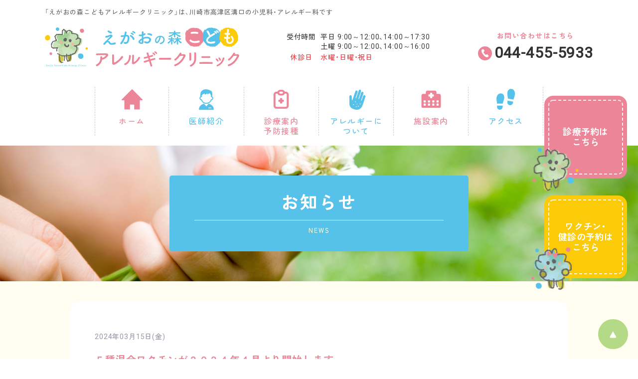

--- FILE ---
content_type: text/html; charset=UTF-8
request_url: https://www.egaonomori-cl.com/%EF%BC%95%E7%A8%AE%E6%B7%B7%E5%90%88%E3%83%AF%E3%82%AF%E3%83%81%E3%83%B3%E3%81%8C%EF%BC%92%EF%BC%90%EF%BC%92%EF%BC%94%E5%B9%B4%EF%BC%94%E6%9C%88%E3%82%88%E3%82%8A%E9%96%8B%E5%A7%8B%E3%81%97%E3%81%BE
body_size: 12132
content:
<!DOCTYPE html>
<html lang="ja">
	<head prefix="og: http://ogp.me/ns# fb: http://ogp.me/ns/fb#">
<!-- Google tag (gtag.js) -->
<script async src="https://www.googletagmanager.com/gtag/js?id=G-V8ERRX0H81"></script>
<script>
  window.dataLayer = window.dataLayer || [];
  function gtag(){dataLayer.push(arguments);}
  gtag('js', new Date());

  gtag('config', 'G-V8ERRX0H81');
</script>
	<meta http-equiv="x-ua-compatible" content="ie=edge">
	<meta name="viewport" content="width=device-width, initial-scale=1.0, maximum-scale=1.0, minimum-scale=1.0">
	<meta name="format-detection" content="telephone=no">
	<meta charset="utf-8">
		<title>５種混合ワクチンが２０２４年４月より開始します | えがおの森こどもアレルギークリニック | 「高津駅」徒歩1分の小児科・アレルギー科</title>
	<meta property="og:title" content="５種混合ワクチンが２０２４年４月より開始します | えがおの森こどもアレルギークリニック | 「高津駅」徒歩1分の小児科・アレルギー科">
	<meta name="description" content="">
	<meta property="og:description" content="">
	<meta name="copyright" content="えがおの森こどもアレルギークリニック">
	<meta property="og:locale" content="ja_JP">
	<meta property="og:site_name" content="えがおの森こどもアレルギークリニック">
	<meta property="og:type" content="website">
	<meta property="og:image" content="https://www.egaonomori-cl.com/cms_wp/wp-content/themes/egaonomori/images/og.png">
	<meta property="og:url" content="https://www.egaonomori-cl.com/%EF%BC%95%E7%A8%AE%E6%B7%B7%E5%90%88%E3%83%AF%E3%82%AF%E3%83%81%E3%83%B3%E3%81%8C%EF%BC%92%EF%BC%90%EF%BC%92%EF%BC%94%E5%B9%B4%EF%BC%94%E6%9C%88%E3%82%88%E3%82%8A%E9%96%8B%E5%A7%8B%E3%81%97%E3%81%BE">
	<link rel="apple-touch-icon" href="https://www.egaonomori-cl.com/cms_wp/wp-content/themes/egaonomori/images/icon.png">
	<link rel="icon" href="https://www.egaonomori-cl.com/cms_wp/wp-content/themes/egaonomori/images/favicon.png">
	<meta name="theme-color" content="#fafafa">
	<link rel="preconnect" href="https://fonts.googleapis.com">
	<link rel="preconnect" href="https://fonts.gstatic.com" crossorigin>
	<link href="https://fonts.googleapis.com/css2?family=Roboto&family=Tangerine:wght@400;700&family=Zen+Kaku+Gothic+New:wght@300;400;500;700;900&family=Zen+Maru+Gothic:wght@300;400;500;700;900&family=Zen+Old+Mincho:wght@400;700;900&family=Kosugi+Maru&display=swap" rel="stylesheet">
	<link rel="stylesheet" href="https://cdn.jsdelivr.net/npm/yakuhanjp@3.4.1/dist/css/yakuhanjp-narrow.min.css">
	<meta name='robots' content='max-image-preview:large' />
<link rel="alternate" type="application/rss+xml" title="えがおの森こどもアレルギークリニック &raquo; ５種混合ワクチンが２０２４年４月より開始します のコメントのフィード" href="https://www.egaonomori-cl.com/%ef%bc%95%e7%a8%ae%e6%b7%b7%e5%90%88%e3%83%af%e3%82%af%e3%83%81%e3%83%b3%e3%81%8c%ef%bc%92%ef%bc%90%ef%bc%92%ef%bc%94%e5%b9%b4%ef%bc%94%e6%9c%88%e3%82%88%e3%82%8a%e9%96%8b%e5%a7%8b%e3%81%97%e3%81%be/feed" />
<link rel="alternate" title="oEmbed (JSON)" type="application/json+oembed" href="https://www.egaonomori-cl.com/wp-json/oembed/1.0/embed?url=https%3A%2F%2Fwww.egaonomori-cl.com%2F%25ef%25bc%2595%25e7%25a8%25ae%25e6%25b7%25b7%25e5%2590%2588%25e3%2583%25af%25e3%2582%25af%25e3%2583%2581%25e3%2583%25b3%25e3%2581%258c%25ef%25bc%2592%25ef%25bc%2590%25ef%25bc%2592%25ef%25bc%2594%25e5%25b9%25b4%25ef%25bc%2594%25e6%259c%2588%25e3%2582%2588%25e3%2582%258a%25e9%2596%258b%25e5%25a7%258b%25e3%2581%2597%25e3%2581%25be" />
<link rel="alternate" title="oEmbed (XML)" type="text/xml+oembed" href="https://www.egaonomori-cl.com/wp-json/oembed/1.0/embed?url=https%3A%2F%2Fwww.egaonomori-cl.com%2F%25ef%25bc%2595%25e7%25a8%25ae%25e6%25b7%25b7%25e5%2590%2588%25e3%2583%25af%25e3%2582%25af%25e3%2583%2581%25e3%2583%25b3%25e3%2581%258c%25ef%25bc%2592%25ef%25bc%2590%25ef%25bc%2592%25ef%25bc%2594%25e5%25b9%25b4%25ef%25bc%2594%25e6%259c%2588%25e3%2582%2588%25e3%2582%258a%25e9%2596%258b%25e5%25a7%258b%25e3%2581%2597%25e3%2581%25be&#038;format=xml" />
<style id='wp-img-auto-sizes-contain-inline-css' type='text/css'>
img:is([sizes=auto i],[sizes^="auto," i]){contain-intrinsic-size:3000px 1500px}
/*# sourceURL=wp-img-auto-sizes-contain-inline-css */
</style>
<style id='wp-emoji-styles-inline-css' type='text/css'>

	img.wp-smiley, img.emoji {
		display: inline !important;
		border: none !important;
		box-shadow: none !important;
		height: 1em !important;
		width: 1em !important;
		margin: 0 0.07em !important;
		vertical-align: -0.1em !important;
		background: none !important;
		padding: 0 !important;
	}
/*# sourceURL=wp-emoji-styles-inline-css */
</style>
<style id='wp-block-library-inline-css' type='text/css'>
:root{--wp-block-synced-color:#7a00df;--wp-block-synced-color--rgb:122,0,223;--wp-bound-block-color:var(--wp-block-synced-color);--wp-editor-canvas-background:#ddd;--wp-admin-theme-color:#007cba;--wp-admin-theme-color--rgb:0,124,186;--wp-admin-theme-color-darker-10:#006ba1;--wp-admin-theme-color-darker-10--rgb:0,107,160.5;--wp-admin-theme-color-darker-20:#005a87;--wp-admin-theme-color-darker-20--rgb:0,90,135;--wp-admin-border-width-focus:2px}@media (min-resolution:192dpi){:root{--wp-admin-border-width-focus:1.5px}}.wp-element-button{cursor:pointer}:root .has-very-light-gray-background-color{background-color:#eee}:root .has-very-dark-gray-background-color{background-color:#313131}:root .has-very-light-gray-color{color:#eee}:root .has-very-dark-gray-color{color:#313131}:root .has-vivid-green-cyan-to-vivid-cyan-blue-gradient-background{background:linear-gradient(135deg,#00d084,#0693e3)}:root .has-purple-crush-gradient-background{background:linear-gradient(135deg,#34e2e4,#4721fb 50%,#ab1dfe)}:root .has-hazy-dawn-gradient-background{background:linear-gradient(135deg,#faaca8,#dad0ec)}:root .has-subdued-olive-gradient-background{background:linear-gradient(135deg,#fafae1,#67a671)}:root .has-atomic-cream-gradient-background{background:linear-gradient(135deg,#fdd79a,#004a59)}:root .has-nightshade-gradient-background{background:linear-gradient(135deg,#330968,#31cdcf)}:root .has-midnight-gradient-background{background:linear-gradient(135deg,#020381,#2874fc)}:root{--wp--preset--font-size--normal:16px;--wp--preset--font-size--huge:42px}.has-regular-font-size{font-size:1em}.has-larger-font-size{font-size:2.625em}.has-normal-font-size{font-size:var(--wp--preset--font-size--normal)}.has-huge-font-size{font-size:var(--wp--preset--font-size--huge)}.has-text-align-center{text-align:center}.has-text-align-left{text-align:left}.has-text-align-right{text-align:right}.has-fit-text{white-space:nowrap!important}#end-resizable-editor-section{display:none}.aligncenter{clear:both}.items-justified-left{justify-content:flex-start}.items-justified-center{justify-content:center}.items-justified-right{justify-content:flex-end}.items-justified-space-between{justify-content:space-between}.screen-reader-text{border:0;clip-path:inset(50%);height:1px;margin:-1px;overflow:hidden;padding:0;position:absolute;width:1px;word-wrap:normal!important}.screen-reader-text:focus{background-color:#ddd;clip-path:none;color:#444;display:block;font-size:1em;height:auto;left:5px;line-height:normal;padding:15px 23px 14px;text-decoration:none;top:5px;width:auto;z-index:100000}html :where(.has-border-color){border-style:solid}html :where([style*=border-top-color]){border-top-style:solid}html :where([style*=border-right-color]){border-right-style:solid}html :where([style*=border-bottom-color]){border-bottom-style:solid}html :where([style*=border-left-color]){border-left-style:solid}html :where([style*=border-width]){border-style:solid}html :where([style*=border-top-width]){border-top-style:solid}html :where([style*=border-right-width]){border-right-style:solid}html :where([style*=border-bottom-width]){border-bottom-style:solid}html :where([style*=border-left-width]){border-left-style:solid}html :where(img[class*=wp-image-]){height:auto;max-width:100%}:where(figure){margin:0 0 1em}html :where(.is-position-sticky){--wp-admin--admin-bar--position-offset:var(--wp-admin--admin-bar--height,0px)}@media screen and (max-width:600px){html :where(.is-position-sticky){--wp-admin--admin-bar--position-offset:0px}}

/*# sourceURL=wp-block-library-inline-css */
</style><style id='wp-block-heading-inline-css' type='text/css'>
h1:where(.wp-block-heading).has-background,h2:where(.wp-block-heading).has-background,h3:where(.wp-block-heading).has-background,h4:where(.wp-block-heading).has-background,h5:where(.wp-block-heading).has-background,h6:where(.wp-block-heading).has-background{padding:1.25em 2.375em}h1.has-text-align-left[style*=writing-mode]:where([style*=vertical-lr]),h1.has-text-align-right[style*=writing-mode]:where([style*=vertical-rl]),h2.has-text-align-left[style*=writing-mode]:where([style*=vertical-lr]),h2.has-text-align-right[style*=writing-mode]:where([style*=vertical-rl]),h3.has-text-align-left[style*=writing-mode]:where([style*=vertical-lr]),h3.has-text-align-right[style*=writing-mode]:where([style*=vertical-rl]),h4.has-text-align-left[style*=writing-mode]:where([style*=vertical-lr]),h4.has-text-align-right[style*=writing-mode]:where([style*=vertical-rl]),h5.has-text-align-left[style*=writing-mode]:where([style*=vertical-lr]),h5.has-text-align-right[style*=writing-mode]:where([style*=vertical-rl]),h6.has-text-align-left[style*=writing-mode]:where([style*=vertical-lr]),h6.has-text-align-right[style*=writing-mode]:where([style*=vertical-rl]){rotate:180deg}
/*# sourceURL=https://www.egaonomori-cl.com/cms_wp/wp-includes/blocks/heading/style.min.css */
</style>
<style id='wp-block-paragraph-inline-css' type='text/css'>
.is-small-text{font-size:.875em}.is-regular-text{font-size:1em}.is-large-text{font-size:2.25em}.is-larger-text{font-size:3em}.has-drop-cap:not(:focus):first-letter{float:left;font-size:8.4em;font-style:normal;font-weight:100;line-height:.68;margin:.05em .1em 0 0;text-transform:uppercase}body.rtl .has-drop-cap:not(:focus):first-letter{float:none;margin-left:.1em}p.has-drop-cap.has-background{overflow:hidden}:root :where(p.has-background){padding:1.25em 2.375em}:where(p.has-text-color:not(.has-link-color)) a{color:inherit}p.has-text-align-left[style*="writing-mode:vertical-lr"],p.has-text-align-right[style*="writing-mode:vertical-rl"]{rotate:180deg}
/*# sourceURL=https://www.egaonomori-cl.com/cms_wp/wp-includes/blocks/paragraph/style.min.css */
</style>
<style id='wp-block-table-inline-css' type='text/css'>
.wp-block-table{overflow-x:auto}.wp-block-table table{border-collapse:collapse;width:100%}.wp-block-table thead{border-bottom:3px solid}.wp-block-table tfoot{border-top:3px solid}.wp-block-table td,.wp-block-table th{border:1px solid;padding:.5em}.wp-block-table .has-fixed-layout{table-layout:fixed;width:100%}.wp-block-table .has-fixed-layout td,.wp-block-table .has-fixed-layout th{word-break:break-word}.wp-block-table.aligncenter,.wp-block-table.alignleft,.wp-block-table.alignright{display:table;width:auto}.wp-block-table.aligncenter td,.wp-block-table.aligncenter th,.wp-block-table.alignleft td,.wp-block-table.alignleft th,.wp-block-table.alignright td,.wp-block-table.alignright th{word-break:break-word}.wp-block-table .has-subtle-light-gray-background-color{background-color:#f3f4f5}.wp-block-table .has-subtle-pale-green-background-color{background-color:#e9fbe5}.wp-block-table .has-subtle-pale-blue-background-color{background-color:#e7f5fe}.wp-block-table .has-subtle-pale-pink-background-color{background-color:#fcf0ef}.wp-block-table.is-style-stripes{background-color:initial;border-collapse:inherit;border-spacing:0}.wp-block-table.is-style-stripes tbody tr:nth-child(odd){background-color:#f0f0f0}.wp-block-table.is-style-stripes.has-subtle-light-gray-background-color tbody tr:nth-child(odd){background-color:#f3f4f5}.wp-block-table.is-style-stripes.has-subtle-pale-green-background-color tbody tr:nth-child(odd){background-color:#e9fbe5}.wp-block-table.is-style-stripes.has-subtle-pale-blue-background-color tbody tr:nth-child(odd){background-color:#e7f5fe}.wp-block-table.is-style-stripes.has-subtle-pale-pink-background-color tbody tr:nth-child(odd){background-color:#fcf0ef}.wp-block-table.is-style-stripes td,.wp-block-table.is-style-stripes th{border-color:#0000}.wp-block-table.is-style-stripes{border-bottom:1px solid #f0f0f0}.wp-block-table .has-border-color td,.wp-block-table .has-border-color th,.wp-block-table .has-border-color tr,.wp-block-table .has-border-color>*{border-color:inherit}.wp-block-table table[style*=border-top-color] tr:first-child,.wp-block-table table[style*=border-top-color] tr:first-child td,.wp-block-table table[style*=border-top-color] tr:first-child th,.wp-block-table table[style*=border-top-color]>*,.wp-block-table table[style*=border-top-color]>* td,.wp-block-table table[style*=border-top-color]>* th{border-top-color:inherit}.wp-block-table table[style*=border-top-color] tr:not(:first-child){border-top-color:initial}.wp-block-table table[style*=border-right-color] td:last-child,.wp-block-table table[style*=border-right-color] th,.wp-block-table table[style*=border-right-color] tr,.wp-block-table table[style*=border-right-color]>*{border-right-color:inherit}.wp-block-table table[style*=border-bottom-color] tr:last-child,.wp-block-table table[style*=border-bottom-color] tr:last-child td,.wp-block-table table[style*=border-bottom-color] tr:last-child th,.wp-block-table table[style*=border-bottom-color]>*,.wp-block-table table[style*=border-bottom-color]>* td,.wp-block-table table[style*=border-bottom-color]>* th{border-bottom-color:inherit}.wp-block-table table[style*=border-bottom-color] tr:not(:last-child){border-bottom-color:initial}.wp-block-table table[style*=border-left-color] td:first-child,.wp-block-table table[style*=border-left-color] th,.wp-block-table table[style*=border-left-color] tr,.wp-block-table table[style*=border-left-color]>*{border-left-color:inherit}.wp-block-table table[style*=border-style] td,.wp-block-table table[style*=border-style] th,.wp-block-table table[style*=border-style] tr,.wp-block-table table[style*=border-style]>*{border-style:inherit}.wp-block-table table[style*=border-width] td,.wp-block-table table[style*=border-width] th,.wp-block-table table[style*=border-width] tr,.wp-block-table table[style*=border-width]>*{border-style:inherit;border-width:inherit}
/*# sourceURL=https://www.egaonomori-cl.com/cms_wp/wp-includes/blocks/table/style.min.css */
</style>
<style id='wp-block-table-theme-inline-css' type='text/css'>
.wp-block-table{margin:0 0 1em}.wp-block-table td,.wp-block-table th{word-break:normal}.wp-block-table :where(figcaption){color:#555;font-size:13px;text-align:center}.is-dark-theme .wp-block-table :where(figcaption){color:#ffffffa6}
/*# sourceURL=https://www.egaonomori-cl.com/cms_wp/wp-includes/blocks/table/theme.min.css */
</style>
<style id='global-styles-inline-css' type='text/css'>
:root{--wp--preset--aspect-ratio--square: 1;--wp--preset--aspect-ratio--4-3: 4/3;--wp--preset--aspect-ratio--3-4: 3/4;--wp--preset--aspect-ratio--3-2: 3/2;--wp--preset--aspect-ratio--2-3: 2/3;--wp--preset--aspect-ratio--16-9: 16/9;--wp--preset--aspect-ratio--9-16: 9/16;--wp--preset--color--black: #000000;--wp--preset--color--cyan-bluish-gray: #abb8c3;--wp--preset--color--white: #ffffff;--wp--preset--color--pale-pink: #f78da7;--wp--preset--color--vivid-red: #cf2e2e;--wp--preset--color--luminous-vivid-orange: #ff6900;--wp--preset--color--luminous-vivid-amber: #fcb900;--wp--preset--color--light-green-cyan: #7bdcb5;--wp--preset--color--vivid-green-cyan: #00d084;--wp--preset--color--pale-cyan-blue: #8ed1fc;--wp--preset--color--vivid-cyan-blue: #0693e3;--wp--preset--color--vivid-purple: #9b51e0;--wp--preset--gradient--vivid-cyan-blue-to-vivid-purple: linear-gradient(135deg,rgb(6,147,227) 0%,rgb(155,81,224) 100%);--wp--preset--gradient--light-green-cyan-to-vivid-green-cyan: linear-gradient(135deg,rgb(122,220,180) 0%,rgb(0,208,130) 100%);--wp--preset--gradient--luminous-vivid-amber-to-luminous-vivid-orange: linear-gradient(135deg,rgb(252,185,0) 0%,rgb(255,105,0) 100%);--wp--preset--gradient--luminous-vivid-orange-to-vivid-red: linear-gradient(135deg,rgb(255,105,0) 0%,rgb(207,46,46) 100%);--wp--preset--gradient--very-light-gray-to-cyan-bluish-gray: linear-gradient(135deg,rgb(238,238,238) 0%,rgb(169,184,195) 100%);--wp--preset--gradient--cool-to-warm-spectrum: linear-gradient(135deg,rgb(74,234,220) 0%,rgb(151,120,209) 20%,rgb(207,42,186) 40%,rgb(238,44,130) 60%,rgb(251,105,98) 80%,rgb(254,248,76) 100%);--wp--preset--gradient--blush-light-purple: linear-gradient(135deg,rgb(255,206,236) 0%,rgb(152,150,240) 100%);--wp--preset--gradient--blush-bordeaux: linear-gradient(135deg,rgb(254,205,165) 0%,rgb(254,45,45) 50%,rgb(107,0,62) 100%);--wp--preset--gradient--luminous-dusk: linear-gradient(135deg,rgb(255,203,112) 0%,rgb(199,81,192) 50%,rgb(65,88,208) 100%);--wp--preset--gradient--pale-ocean: linear-gradient(135deg,rgb(255,245,203) 0%,rgb(182,227,212) 50%,rgb(51,167,181) 100%);--wp--preset--gradient--electric-grass: linear-gradient(135deg,rgb(202,248,128) 0%,rgb(113,206,126) 100%);--wp--preset--gradient--midnight: linear-gradient(135deg,rgb(2,3,129) 0%,rgb(40,116,252) 100%);--wp--preset--font-size--small: 13px;--wp--preset--font-size--medium: 20px;--wp--preset--font-size--large: 36px;--wp--preset--font-size--x-large: 42px;--wp--preset--spacing--20: 0.44rem;--wp--preset--spacing--30: 0.67rem;--wp--preset--spacing--40: 1rem;--wp--preset--spacing--50: 1.5rem;--wp--preset--spacing--60: 2.25rem;--wp--preset--spacing--70: 3.38rem;--wp--preset--spacing--80: 5.06rem;--wp--preset--shadow--natural: 6px 6px 9px rgba(0, 0, 0, 0.2);--wp--preset--shadow--deep: 12px 12px 50px rgba(0, 0, 0, 0.4);--wp--preset--shadow--sharp: 6px 6px 0px rgba(0, 0, 0, 0.2);--wp--preset--shadow--outlined: 6px 6px 0px -3px rgb(255, 255, 255), 6px 6px rgb(0, 0, 0);--wp--preset--shadow--crisp: 6px 6px 0px rgb(0, 0, 0);}:where(.is-layout-flex){gap: 0.5em;}:where(.is-layout-grid){gap: 0.5em;}body .is-layout-flex{display: flex;}.is-layout-flex{flex-wrap: wrap;align-items: center;}.is-layout-flex > :is(*, div){margin: 0;}body .is-layout-grid{display: grid;}.is-layout-grid > :is(*, div){margin: 0;}:where(.wp-block-columns.is-layout-flex){gap: 2em;}:where(.wp-block-columns.is-layout-grid){gap: 2em;}:where(.wp-block-post-template.is-layout-flex){gap: 1.25em;}:where(.wp-block-post-template.is-layout-grid){gap: 1.25em;}.has-black-color{color: var(--wp--preset--color--black) !important;}.has-cyan-bluish-gray-color{color: var(--wp--preset--color--cyan-bluish-gray) !important;}.has-white-color{color: var(--wp--preset--color--white) !important;}.has-pale-pink-color{color: var(--wp--preset--color--pale-pink) !important;}.has-vivid-red-color{color: var(--wp--preset--color--vivid-red) !important;}.has-luminous-vivid-orange-color{color: var(--wp--preset--color--luminous-vivid-orange) !important;}.has-luminous-vivid-amber-color{color: var(--wp--preset--color--luminous-vivid-amber) !important;}.has-light-green-cyan-color{color: var(--wp--preset--color--light-green-cyan) !important;}.has-vivid-green-cyan-color{color: var(--wp--preset--color--vivid-green-cyan) !important;}.has-pale-cyan-blue-color{color: var(--wp--preset--color--pale-cyan-blue) !important;}.has-vivid-cyan-blue-color{color: var(--wp--preset--color--vivid-cyan-blue) !important;}.has-vivid-purple-color{color: var(--wp--preset--color--vivid-purple) !important;}.has-black-background-color{background-color: var(--wp--preset--color--black) !important;}.has-cyan-bluish-gray-background-color{background-color: var(--wp--preset--color--cyan-bluish-gray) !important;}.has-white-background-color{background-color: var(--wp--preset--color--white) !important;}.has-pale-pink-background-color{background-color: var(--wp--preset--color--pale-pink) !important;}.has-vivid-red-background-color{background-color: var(--wp--preset--color--vivid-red) !important;}.has-luminous-vivid-orange-background-color{background-color: var(--wp--preset--color--luminous-vivid-orange) !important;}.has-luminous-vivid-amber-background-color{background-color: var(--wp--preset--color--luminous-vivid-amber) !important;}.has-light-green-cyan-background-color{background-color: var(--wp--preset--color--light-green-cyan) !important;}.has-vivid-green-cyan-background-color{background-color: var(--wp--preset--color--vivid-green-cyan) !important;}.has-pale-cyan-blue-background-color{background-color: var(--wp--preset--color--pale-cyan-blue) !important;}.has-vivid-cyan-blue-background-color{background-color: var(--wp--preset--color--vivid-cyan-blue) !important;}.has-vivid-purple-background-color{background-color: var(--wp--preset--color--vivid-purple) !important;}.has-black-border-color{border-color: var(--wp--preset--color--black) !important;}.has-cyan-bluish-gray-border-color{border-color: var(--wp--preset--color--cyan-bluish-gray) !important;}.has-white-border-color{border-color: var(--wp--preset--color--white) !important;}.has-pale-pink-border-color{border-color: var(--wp--preset--color--pale-pink) !important;}.has-vivid-red-border-color{border-color: var(--wp--preset--color--vivid-red) !important;}.has-luminous-vivid-orange-border-color{border-color: var(--wp--preset--color--luminous-vivid-orange) !important;}.has-luminous-vivid-amber-border-color{border-color: var(--wp--preset--color--luminous-vivid-amber) !important;}.has-light-green-cyan-border-color{border-color: var(--wp--preset--color--light-green-cyan) !important;}.has-vivid-green-cyan-border-color{border-color: var(--wp--preset--color--vivid-green-cyan) !important;}.has-pale-cyan-blue-border-color{border-color: var(--wp--preset--color--pale-cyan-blue) !important;}.has-vivid-cyan-blue-border-color{border-color: var(--wp--preset--color--vivid-cyan-blue) !important;}.has-vivid-purple-border-color{border-color: var(--wp--preset--color--vivid-purple) !important;}.has-vivid-cyan-blue-to-vivid-purple-gradient-background{background: var(--wp--preset--gradient--vivid-cyan-blue-to-vivid-purple) !important;}.has-light-green-cyan-to-vivid-green-cyan-gradient-background{background: var(--wp--preset--gradient--light-green-cyan-to-vivid-green-cyan) !important;}.has-luminous-vivid-amber-to-luminous-vivid-orange-gradient-background{background: var(--wp--preset--gradient--luminous-vivid-amber-to-luminous-vivid-orange) !important;}.has-luminous-vivid-orange-to-vivid-red-gradient-background{background: var(--wp--preset--gradient--luminous-vivid-orange-to-vivid-red) !important;}.has-very-light-gray-to-cyan-bluish-gray-gradient-background{background: var(--wp--preset--gradient--very-light-gray-to-cyan-bluish-gray) !important;}.has-cool-to-warm-spectrum-gradient-background{background: var(--wp--preset--gradient--cool-to-warm-spectrum) !important;}.has-blush-light-purple-gradient-background{background: var(--wp--preset--gradient--blush-light-purple) !important;}.has-blush-bordeaux-gradient-background{background: var(--wp--preset--gradient--blush-bordeaux) !important;}.has-luminous-dusk-gradient-background{background: var(--wp--preset--gradient--luminous-dusk) !important;}.has-pale-ocean-gradient-background{background: var(--wp--preset--gradient--pale-ocean) !important;}.has-electric-grass-gradient-background{background: var(--wp--preset--gradient--electric-grass) !important;}.has-midnight-gradient-background{background: var(--wp--preset--gradient--midnight) !important;}.has-small-font-size{font-size: var(--wp--preset--font-size--small) !important;}.has-medium-font-size{font-size: var(--wp--preset--font-size--medium) !important;}.has-large-font-size{font-size: var(--wp--preset--font-size--large) !important;}.has-x-large-font-size{font-size: var(--wp--preset--font-size--x-large) !important;}
/*# sourceURL=global-styles-inline-css */
</style>
<style id='core-block-supports-inline-css' type='text/css'>
.wp-elements-8e5cd33c30770b8e97d01745ce7c3f30 a:where(:not(.wp-element-button)){color:#4e0707;}.wp-elements-f642f11fc500aa641dad42c99bdd9aab a:where(:not(.wp-element-button)){color:#4e0707;}.wp-elements-69a227535e0d73c8fb05509ab8d92602 a:where(:not(.wp-element-button)){color:#4e0707;}.wp-elements-c1a41d1869c4610f5fe660c4ea8fba31 a:where(:not(.wp-element-button)){color:#4e0707;}.wp-elements-f4c3c14cf67cc61a466045843a7b58fa a:where(:not(.wp-element-button)){color:#4e0707;}.wp-elements-d207b52bf23c2d9a09903b7d475eacf7 a:where(:not(.wp-element-button)){color:#4e0707;}.wp-elements-80313effba5d8533056f2344f71ea04b a:where(:not(.wp-element-button)){color:#270505;}.wp-elements-feb84b9887c7b4a192d6f4b226e8d22a a:where(:not(.wp-element-button)){color:#4e0707;}.wp-elements-2e42d229343a439300549371006a606d a:where(:not(.wp-element-button)){color:#4e0707;}
/*# sourceURL=core-block-supports-inline-css */
</style>

<style id='classic-theme-styles-inline-css' type='text/css'>
/*! This file is auto-generated */
.wp-block-button__link{color:#fff;background-color:#32373c;border-radius:9999px;box-shadow:none;text-decoration:none;padding:calc(.667em + 2px) calc(1.333em + 2px);font-size:1.125em}.wp-block-file__button{background:#32373c;color:#fff;text-decoration:none}
/*# sourceURL=/wp-includes/css/classic-themes.min.css */
</style>
<link rel='stylesheet' id='wp-pagenavi-css' href='https://www.egaonomori-cl.com/cms_wp/wp-content/plugins/wp-pagenavi/pagenavi-css.css?ver=2.70' type='text/css' media='all' />
<link rel='stylesheet' id='css_wp_style-css' href='https://www.egaonomori-cl.com/cms_wp/wp-content/themes/egaonomori/style.css?ver=6.9' type='text/css' media='all' />
<link rel='stylesheet' id='css_wp_base-css' href='https://www.egaonomori-cl.com/cms_wp/wp-content/themes/egaonomori/css/base.css?ver=6.9' type='text/css' media='all' />
<link rel='stylesheet' id='css_wp_style2-css' href='https://www.egaonomori-cl.com/cms_wp/wp-content/themes/egaonomori/css/style.css?ver=6.9' type='text/css' media='all' />
<link rel='stylesheet' id='css_wp_swiper-css' href='https://www.egaonomori-cl.com/cms_wp/wp-content/themes/egaonomori/css/swiper-bundle.min.css?ver=6.9' type='text/css' media='all' />
<link rel='stylesheet' id='css_wp_news-css' href='https://www.egaonomori-cl.com/cms_wp/wp-content/themes/egaonomori/css/news.css?ver=6.9' type='text/css' media='all' />
<link rel='stylesheet' id='css_wp_editor-style-css' href='https://www.egaonomori-cl.com/cms_wp/wp-content/themes/egaonomori/css/editor-style.css?ver=6.9' type='text/css' media='all' />
<script type="text/javascript" src="https://www.egaonomori-cl.com/cms_wp/wp-includes/js/jquery/jquery.min.js?ver=3.7.1" id="jquery-core-js"></script>
<script type="text/javascript" src="https://www.egaonomori-cl.com/cms_wp/wp-includes/js/jquery/jquery-migrate.min.js?ver=3.4.1" id="jquery-migrate-js"></script>
<script type="text/javascript" src="https://www.egaonomori-cl.com/cms_wp/wp-content/themes/egaonomori/js/swiper-bundle.min.js?ver=6.9" id="js_swiper-js"></script>
<script type="text/javascript" src="https://www.egaonomori-cl.com/cms_wp/wp-content/themes/egaonomori/js/script.js?ver=6.9" id="js_script-js"></script>
<link rel="https://api.w.org/" href="https://www.egaonomori-cl.com/wp-json/" /><link rel="alternate" title="JSON" type="application/json" href="https://www.egaonomori-cl.com/wp-json/wp/v2/posts/252" /><link rel="EditURI" type="application/rsd+xml" title="RSD" href="https://www.egaonomori-cl.com/cms_wp/xmlrpc.php?rsd" />
<meta name="generator" content="WordPress 6.9" />
<link rel="canonical" href="https://www.egaonomori-cl.com/%ef%bc%95%e7%a8%ae%e6%b7%b7%e5%90%88%e3%83%af%e3%82%af%e3%83%81%e3%83%b3%e3%81%8c%ef%bc%92%ef%bc%90%ef%bc%92%ef%bc%94%e5%b9%b4%ef%bc%94%e6%9c%88%e3%82%88%e3%82%8a%e9%96%8b%e5%a7%8b%e3%81%97%e3%81%be" />
<link rel='shortlink' href='https://www.egaonomori-cl.com/?p=252' />
</head>
<body id="top" data-srcurl="">
<div class="wrapper">

	<!-- header -->
	<header>
		<div class="header13"><span>「えがおの森こどもアレルギークリニック」は、川崎市高津区溝口の小児科・アレルギー科です</span></div>
		<div class="header15">
			<div class="header1">
				<div class="header2"><h1 class="logo"><a href="https://www.egaonomori-cl.com"><img src="https://www.egaonomori-cl.com/cms_wp/wp-content/themes/egaonomori/images/logo.svg" alt="えがおの森こどもアレルギークリニック"></a></h1></div>
                <!--<div class="header6 pc"><div class="header7"><div class="header8"><span>受付時間</span></div><div class="header9">平日 9:00～12:00、14:00～17:30<br>土曜 9:00～12:00、14:00～16:00</div></div><div class="header10"><div class="header11"><span>休診日</span></div><div class="header12">水曜・日曜・祝日</div></div></div>-->
				<div class="header6 pc"><div class="header7"><div class="header8"><span>受付時間</span></div><div class="header9">平日 9:00～12:00、14:00～17:30<br>土曜 9:00～12:00、14:00～16:00</div></div><div class="header10"><div class="header11"><span>休診日</span></div><div class="header12">水曜・日曜・祝日</div></div></div>
				<div class="header3 pc">
					<div class="header5">お問い合わせはこちら</div>
					<div class="header4"><a href="tel:0444555933" target="_blank" rel="nofollow"><span>044-455-5933</span></a></div>
				</div>
			</div>
		</div>
	</header>
	<!-- header -->

	<!-- nav -->
	<div class="openbtn"><span></span><span></span><span></span></div>

	<div id="fixnav">
		<nav id="g-nav">
			<ul>
				<li><a href="https://www.egaonomori-cl.com/"><span class="nav1">ホーム</span></a></li>
				<li><a href="https://www.egaonomori-cl.com/doctor.html"><span class="nav2">医師紹介</span></a></li>
				<li><a href="https://www.egaonomori-cl.com/medical.html"><span class="nav3">診療案内<br class="pc"><span class="sp">・</span>予防接種</span></a></li>
				<li><a href="https://www.egaonomori-cl.com/allergy.html"><span class="nav4">アレルギーに<br class="pc">ついて</span></a></li>
				<li><a href="https://www.egaonomori-cl.com/facility.html"><span class="nav5">施設案内</span></a></li>
				<li><a href="https://www.egaonomori-cl.com/access.html"><span class="nav6">アクセス</span></a></li>
			</ul>

			<div class="spnavinfo__w sp">
				<div class="spnavinfo1">
					<div class="header3">
						<div class="header5">お問い合わせはこちら</div>
						<div class="header4"><a href="tel:0444555933" target="_blank" rel="nofollow"><span>044-455-5933</span></a></div>
					</div>
				</div>
                <div class="spnavinfo2">
					<div class="header6"><div class="header7"><div class="header8"><span>受付時間</span></div><div class="header9">平日 9:00～12:00、14:00～17:30<br>土曜 9:00～12:00、14:00～16:00</div></div><div class="header10"><div class="header11"><span>休診日</span></div><div class="header12">水曜・日曜・祝日</div></div></div>
				</div>
				<!--<div class="spnavinfo2">
					<div class="header6"><div class="header7"><div class="header8"><span>受付時間</span></div><div class="header9">平日 9:00～12:00、14:00～17:30<br>土曜 9:00～12:00、14:00～16:00</div></div><div class="header10"><div class="header11"><span>休診日</span></div><div class="header12">水曜・日曜・祝日</div></div></div>
				</div>-->
			</div>
		</nav>
	</div>
	<!-- nav -->

<!-- subpage title -->
<div class="subpagetitle__w">
	<div class="subpagetitle1 subpagetitle1g"><h2><span>お知らせ</span></h2></div>
</div>
<!-- subpage title -->

<!-- subpage content -->
<div class="subpage__w">

	<div class="subpage1 mbpc120 mbsp120 disBlock">

		<div class="news_list">
											<div class="newskiji1 newsListBlock">
					<div class="newskiji2">2024年03月15日(金)</div>
					<div class="newskiji3">
						<div class="newskiji4 addTitle">５種混合ワクチンが２０２４年４月より開始します</div>
						<div class="newskiji5">
<h2 class="wp-block-heading has-text-color has-link-color has-medium-font-size wp-elements-8e5cd33c30770b8e97d01745ce7c3f30" style="color:#4e0707">５種混合（DPT-IPV-Hib）ワクチンとは？</h2>



<p class="has-text-color has-link-color has-small-font-size wp-elements-f642f11fc500aa641dad42c99bdd9aab" style="color:#4e0707">従来の4種混合（DPT-IPV）ワクチンとヒブワクチンが一緒になったワクチンです。</p>



<p class="has-text-color has-link-color has-small-font-size wp-elements-69a227535e0d73c8fb05509ab8d92602" style="color:#4e0707">・ジフテリア（D）　　　　　・百日せき（P）　　　　　・破傷風（T）　　　　　・ポリオ（IPV）　　　　　・ヒブ（Hib）　　</p>



<h2 class="wp-block-heading has-text-color has-link-color has-medium-font-size wp-elements-c1a41d1869c4610f5fe660c4ea8fba31" style="color:#4e0707">５種混合（DPT-IPV-Hib）ワクチンのメリット</h2>



<p class="has-text-color has-link-color has-small-font-size wp-elements-f4c3c14cf67cc61a466045843a7b58fa" style="color:#4e0707">①接種する本数が減るため、赤ちゃんへの負担が少し軽減します。</p>



<p class="has-text-color has-link-color has-small-font-size wp-elements-d207b52bf23c2d9a09903b7d475eacf7" style="color:#4e0707">②筋肉注射が可能になりました。痛みが少なく、腫れや発赤などの局所の副反応が少ないのが特徴です。</p>



<p></p>



<p class="has-text-color has-link-color has-small-font-size wp-elements-80313effba5d8533056f2344f71ea04b" style="color:#270505">　　　　</p>



<figure class="wp-block-table is-style-stripes has-small-font-size"><table class="has-text-color has-link-color" style="color:#4e0707"><tbody><tr><td class="has-text-align-left" data-align="left">◇誰でも接種出来ますか？</td><td></td></tr><tr><td class="has-text-align-left" data-align="left">2024年４月１日の時点で生後2か月以上、かつ、ジフテリア、百日せき、破傷風、ポリオ、ヒブの予防接種を初めて接種する方が対象です。また、<strong>現時点では４種混合ワクチン+ヒブワクチンをすでに接種開始している方は、５種混合ワクチンは接種出来ません。</strong></td><td></td></tr></tbody></table></figure>



<figure class="wp-block-table is-style-stripes has-small-font-size"><table class="has-text-color has-link-color" style="color:#4e0707"><tbody><tr><td class="has-text-align-left" data-align="left">◇５種混合ワクチンの接種間隔と期間を教えてください。</td><td></td></tr><tr><td class="has-text-align-left" data-align="left">接種方法は<strong>初回接種は生後2ヶ月から7ヶ月の間に開始し、4～8週あけて3回接種、さらに追加接種として6ヶ月以上の間隔をおいて１回接種で、計4回接種</strong>になります。 初回接種は生後7ヶ月までに開始する必要があるので、注意が必要です。</td><td></td></tr></tbody></table></figure>



<figure class="wp-block-table is-style-stripes has-small-font-size"><table class="has-text-color has-link-color" style="color:#4e0707"><tbody><tr><td class="has-text-align-left" data-align="left">◇費用はかかりますか？</td><td></td></tr><tr><td class="has-text-align-left" data-align="left">定期予防接種は原則として市内の協力医療機関で、<strong>予防接種法に定められた対象年齢で接種した場合にのみ、無料で受けられます</strong>。</td><td></td></tr></tbody></table></figure>



<figure class="wp-block-table is-style-stripes has-small-font-size"><table class="has-text-color has-link-color" style="color:#4e0707"><tbody><tr><td class="has-text-align-left" data-align="left">◇予約は出来ますか？</td><td></td></tr><tr><td class="has-text-align-left" data-align="left">uttaro元気手帳よりご予約ください。　▶https://e-chusya.com/62811/top.php</td><td></td></tr></tbody></table></figure>



<p class="has-text-color has-link-color has-small-font-size wp-elements-feb84b9887c7b4a192d6f4b226e8d22a" style="color:#4e0707">予診票の配布等、詳細につきましては自治体からのお知らせをお待ちください。</p>



<p class="has-text-color has-link-color has-small-font-size wp-elements-2e42d229343a439300549371006a606d" style="color:#4e0707"></p>



<p></p>
</div>
					</div>
				</div>
										</div>
						
			<a href="https://www.egaonomori-cl.com/%e3%80%8c%e5%b7%9d%e5%b4%8e%e5%b8%82%ef%bc%95%e6%ad%b3%e5%85%90%e5%81%a5%e8%a8%ba%e3%80%8d%e4%ba%88%e7%b4%84%e9%96%8b%e5%a7%8b" rel="prev"><img src="https://www.egaonomori-cl.com/cms_wp/wp-content/themes/egaonomori/images/chevron-left-solid.svg" alt="前の記事へ" width="8"/>　前の記事へ</a>			<a href="https://www.egaonomori-cl.com/mr%e3%83%af%e3%82%af%e3%83%81%e3%83%b3%e2%85%b0%e6%9c%9f%e3%83%bb%e2%85%b1%e6%9c%9f-%e4%ba%88%e7%b4%84%e5%86%8d%e9%96%8b%e3%81%ae%e3%81%8a%e7%9f%a5%e3%82%89%e3%81%9b" rel="next">次の記事へ　<img src="https://www.egaonomori-cl.com/cms_wp/wp-content/themes/egaonomori/images/chevron-right-solid.svg" alt="次の記事へ" width="8"/></a>			</div>
	</div>

	</div>
<!-- subpage content -->

<div class="subpage_bmimg"><img src="https://www.egaonomori-cl.com/cms_wp/wp-content/themes/egaonomori/img/common/footer_repeat_bg_dummy.png" alt=""></div>

	<!-- footer -->
	<footer>
		<div class="footer__w">
			<div class="footer__w2">
				<div class="footer1">
					<div class="footer2"><a href="https://www.egaonomori-cl.com"><img src="https://www.egaonomori-cl.com/cms_wp/wp-content/themes/egaonomori/images/logo.svg" alt="えがおの森こどもアレルギークリニック"></a></div>
					<div class="footer3"><div class="footer4">小児科</div><div class="footer4">アレルギー科</div><div class="footer4">小児アレルギー</div><div class="footer4">小児科全般</div></div>
					
					<div class="footer8">〒213-0001<br>神奈川県川崎市高津区溝口3丁目7-11 2階</div>
					<div class="footer17">
						<div class="footer18">お問い合わせはこちら</div>
						<div class="footer19"><a href="tel:0444555933" target="_blank" rel="nofollow"><span>044-455-5933</span></a></div>
					</div>
					
					<div class="toptimetable7 mbpc10 mbsp30">
						<table class="toptimetable8">
							<tbody>
								<tr>
									<th>受付時間</th>
									<th>月</th>
									<th>火</th>
									<th>水</th>
									<th>木</th>
									<th>金</th>
									<th>土</th>
									<th>日</th>
								</tr>
								<tr>
									<td><span class="item">診察</span><br>9:00<span class="toptimetable16"> ～ </span>12:00</td>
									<td>●</td>
									<td>●</td>
									<td><span class="toptimetable19">／</span></td>
									<td>●</td>
									<td>●</td>
									<td>●</td>
									<td><span class="toptimetable19">／</span></td>
								</tr>
								<tr>
									<td><span class="item">ワクチン・健診</span><br>14:00<span class="toptimetable16"> ～ </span>15:00</td>
									<td>●</td>
									<td>●</td>
									<td><span class="toptimetable19">／</span></td>
									<td>●</td>
									<td>●</td>
									<td>●</td>
									<td><span class="toptimetable19">／</span></td>
								</tr>
                                <tr>
									<td><span class="item">診察</span><br>15:00<span class="toptimetable16"> ～ </span>17:30</td>
									<td>●</td>
									<td>●</td>
									<td><span class="toptimetable19">／</span></td>
									<td>●</td>
									<td>●</td>
									<td><span class="txt_red">※1</span></td>
									<td><span class="toptimetable19">／</span></td>
								</tr>
							</tbody>
						</table>
					</div>
                    <!--インフル用-->
                    <!--
                    <div class="toptimetable7 mbpc10 mbsp30">
						<table class="toptimetable8">
							<tbody>
								<tr>
									<th>受付時間</th>
									<th>月</th>
									<th>火</th>
									<th>水</th>
									<th>木</th>
									<th>金</th>
									<th>土</th>
									<th>日</th>
								</tr>
								<tr>
									<td><span class="item">診察</span><br>9:00<span class="toptimetable16"> ～ </span>12:00</td>
									<td>●</td>
									<td>●</td>
									<td><span class="toptimetable19">／</span></td>
									<td>●</td>
									<td>●</td>
									<td>●</td>
									<td><span class="toptimetable19">／</span></td>
								</tr>
								<tr>
									<td><span class="item">ワクチン・健診</span><br>14:00<span class="toptimetable16"> ～ </span>15:00<br><span class="item2">☆定期ワクチン接種時<br>インフルエンザ同時接種可</span></td>
									<td>●</td>
									<td>●</td>
									<td><span class="toptimetable19">／</span></td>
									<td>●</td>
									<td>●</td>
									<td>●</td>
									<td><span class="toptimetable19">／</span></td>
								</tr>
                                <tr>
									<td><span class="item">診察</span><br>15:00<span class="toptimetable16"> ～ </span>16:30</td>
									<td>●</td>
									<td>●</td>
									<td><span class="toptimetable19">／</span></td>
									<td>●</td>
									<td>●</td>
									<td><span class="toptimetable19">／</span></td>
									<td><span class="toptimetable19">／</span></td>
								</tr>
                                <tr>
									<td><span class="item">インフルエンザ単独</span><br>16:30<span class="toptimetable16"> ～ </span>17:30</td>
									<td>●</td>
									<td>●</td>
									<td><span class="toptimetable19">／</span></td>
									<td>●</td>
									<td>●</td>
									<td><span class="txt_red">※1</span></td>
									<td><span class="toptimetable19">／</span></td>
								</tr>
							</tbody>
						</table>
					</div>-->

					<div class="toptimetable12_f mbpc10 mbsp30">
						<div class="closed mbsp10">休診日： 水曜日・日曜日・祝日</div> 
						<!--<div class="repletion mbpc20 mbsp20"><span class="txt_pink">※</span> ：土曜はワクチン・健診9:00～10:00<br>診察10:00～12:00、14:00～16:00</div>-->
                        
<div class="repletion mbpc20 mbsp20"> 
<ul class="footer_notes">
                <li><span class="txt_red">※1</span>　 15：00～16：30</li>
</ul>    
<!--<div class="repletion_w">   
<div class="repletion_01">
    <span class="txt_pink">※</span> ：土曜は
</div>
<div class="repletion_02">    
    <div class="repletion_03">ワクチン・健診</div>
    <div>9:00～10:00</div>    
</div>    
</div>

<div class="repletion_w">   
<div class="repletion_01">
</div>
<div class="repletion_02">    
    <div class="repletion_03">診察</div>
    <div>10:00～12:00、14:00～16:00</div>    
</div>    
</div>-->    
</div>
					</div>

					<div class="footer11"><span class="footer10">最寄り駅</span>東急田園都市線「高津」駅より徒歩1分</div>
				</div>

				<div class="googlemaps__w">
					<iframe src="https://www.google.com/maps/embed?pb=!1m18!1m12!1m3!1d811.0001916078476!2d139.61510176769167!3d35.603047672612625!2m3!1f0!2f0!3f0!3m2!1i1024!2i768!4f13.1!3m3!1m2!1s0x6018f5b07a128c19%3A0xb81209960d9e5f19!2z44GI44GM44GK44Gu5qOu44GT44Gp44KC44Ki44Os44Or44Ku44O844Kv44Oq44OL44OD44Kv!5e0!3m2!1sja!2sjp!4v1687411821941!5m2!1sja!2sjp" width="600" height="450" style="border:0;" allowfullscreen="" loading="lazy" referrerpolicy="no-referrer-when-downgrade"></iframe>
				</div>
			</div>

            <div class="bnr_disclosures_w">
                <a href="https://www.egaonomori-cl.com/disclosures.html"><img src="https://www.egaonomori-cl.com/cms_wp/wp-content/themes/egaonomori/images/bnr_disclosures.svg" alt=""></a>
            </div>
            
			<div class="sitemap__w">
				<div class="sitemap1">
					<div class="sitemap2"><a href="https://www.egaonomori-cl.com">ホーム</a></div>
				</div>
				<div class="sitemap1">
					<div class="sitemap2"><a href="https://www.egaonomori-cl.com/doctor.html">医師紹介</a></div>
				</div>
				<div class="sitemap1">
					<div class="sitemap2"><a href="https://www.egaonomori-cl.com/medical.html">診療案内・予防接種</a></div>
				</div>
				<div class="sitemap1">
					<div class="sitemap2"><a href="https://www.egaonomori-cl.com/allergy.html">アレルギーについて</a></div>
				</div>
				<div class="sitemap1">
					<div class="sitemap2"><a href="https://www.egaonomori-cl.com/facility.html">施設案内</a></div>
				</div>
				<div class="sitemap1">
					<div class="sitemap2"><a href="https://www.egaonomori-cl.com/access.html">アクセス</a></div>
				</div>
			</div>
		</div>
	</footer>
	<!-- footer -->

	<div class="copyright">&copy; えがおの森こどもアレルギークリニック</div>

	<div class="spfooternav__w sp">
		<div class="spfooternav1"><div class="spfooternav5">お問い合わせはこちら</div><a href="tel:0444555933"><span>044-455-5933</span></a></div>
		<div class="spfooternav2"><a href="https://egaonomori-cl.cs2.jp/yoyaku/" target="_blank" rel="nofollow"><span>診療予約</span></a></div>
		<div class="spfooternav3"><a href="https://e-chusya.com/62811/top.php" target="_blank" rel="nofollow"><span>ワクチン・<br>健診予約</span></a></div>
	</div>

	<p id="page-top"><a href="#"><img src="https://www.egaonomori-cl.com/cms_wp/wp-content/themes/egaonomori/images/pagetop.svg" alt=""></a></p>

	<!--btn reservation-->
	<div class="pc btn_fix__w">
		<a href="https://egaonomori-cl.cs2.jp/yoyaku/" target="_blank" rel="nofollow"><span>診療予約は<br class="pc">こちら</span></a>
	</div>
	<!--btn reservation-->

	<!--btn reservation-->
	<div class="pc btn_fix2__w">
		<a href="https://e-chusya.com/62811/top.php" target="_blank" rel="nofollow"><span>ワクチン・<br class="pc">健診の予約は<br class="pc">こちら</span></a>
	</div>
	<!--btn reservation-->

</div>


<!-- Initialize Swiper -->

<script type="speculationrules">
{"prefetch":[{"source":"document","where":{"and":[{"href_matches":"/*"},{"not":{"href_matches":["/cms_wp/wp-*.php","/cms_wp/wp-admin/*","/cms_wp/wp-content/uploads/*","/cms_wp/wp-content/*","/cms_wp/wp-content/plugins/*","/cms_wp/wp-content/themes/egaonomori/*","/*\\?(.+)"]}},{"not":{"selector_matches":"a[rel~=\"nofollow\"]"}},{"not":{"selector_matches":".no-prefetch, .no-prefetch a"}}]},"eagerness":"conservative"}]}
</script>
<script id="wp-emoji-settings" type="application/json">
{"baseUrl":"https://s.w.org/images/core/emoji/17.0.2/72x72/","ext":".png","svgUrl":"https://s.w.org/images/core/emoji/17.0.2/svg/","svgExt":".svg","source":{"concatemoji":"https://www.egaonomori-cl.com/cms_wp/wp-includes/js/wp-emoji-release.min.js?ver=6.9"}}
</script>
<script type="module">
/* <![CDATA[ */
/*! This file is auto-generated */
const a=JSON.parse(document.getElementById("wp-emoji-settings").textContent),o=(window._wpemojiSettings=a,"wpEmojiSettingsSupports"),s=["flag","emoji"];function i(e){try{var t={supportTests:e,timestamp:(new Date).valueOf()};sessionStorage.setItem(o,JSON.stringify(t))}catch(e){}}function c(e,t,n){e.clearRect(0,0,e.canvas.width,e.canvas.height),e.fillText(t,0,0);t=new Uint32Array(e.getImageData(0,0,e.canvas.width,e.canvas.height).data);e.clearRect(0,0,e.canvas.width,e.canvas.height),e.fillText(n,0,0);const a=new Uint32Array(e.getImageData(0,0,e.canvas.width,e.canvas.height).data);return t.every((e,t)=>e===a[t])}function p(e,t){e.clearRect(0,0,e.canvas.width,e.canvas.height),e.fillText(t,0,0);var n=e.getImageData(16,16,1,1);for(let e=0;e<n.data.length;e++)if(0!==n.data[e])return!1;return!0}function u(e,t,n,a){switch(t){case"flag":return n(e,"\ud83c\udff3\ufe0f\u200d\u26a7\ufe0f","\ud83c\udff3\ufe0f\u200b\u26a7\ufe0f")?!1:!n(e,"\ud83c\udde8\ud83c\uddf6","\ud83c\udde8\u200b\ud83c\uddf6")&&!n(e,"\ud83c\udff4\udb40\udc67\udb40\udc62\udb40\udc65\udb40\udc6e\udb40\udc67\udb40\udc7f","\ud83c\udff4\u200b\udb40\udc67\u200b\udb40\udc62\u200b\udb40\udc65\u200b\udb40\udc6e\u200b\udb40\udc67\u200b\udb40\udc7f");case"emoji":return!a(e,"\ud83e\u1fac8")}return!1}function f(e,t,n,a){let r;const o=(r="undefined"!=typeof WorkerGlobalScope&&self instanceof WorkerGlobalScope?new OffscreenCanvas(300,150):document.createElement("canvas")).getContext("2d",{willReadFrequently:!0}),s=(o.textBaseline="top",o.font="600 32px Arial",{});return e.forEach(e=>{s[e]=t(o,e,n,a)}),s}function r(e){var t=document.createElement("script");t.src=e,t.defer=!0,document.head.appendChild(t)}a.supports={everything:!0,everythingExceptFlag:!0},new Promise(t=>{let n=function(){try{var e=JSON.parse(sessionStorage.getItem(o));if("object"==typeof e&&"number"==typeof e.timestamp&&(new Date).valueOf()<e.timestamp+604800&&"object"==typeof e.supportTests)return e.supportTests}catch(e){}return null}();if(!n){if("undefined"!=typeof Worker&&"undefined"!=typeof OffscreenCanvas&&"undefined"!=typeof URL&&URL.createObjectURL&&"undefined"!=typeof Blob)try{var e="postMessage("+f.toString()+"("+[JSON.stringify(s),u.toString(),c.toString(),p.toString()].join(",")+"));",a=new Blob([e],{type:"text/javascript"});const r=new Worker(URL.createObjectURL(a),{name:"wpTestEmojiSupports"});return void(r.onmessage=e=>{i(n=e.data),r.terminate(),t(n)})}catch(e){}i(n=f(s,u,c,p))}t(n)}).then(e=>{for(const n in e)a.supports[n]=e[n],a.supports.everything=a.supports.everything&&a.supports[n],"flag"!==n&&(a.supports.everythingExceptFlag=a.supports.everythingExceptFlag&&a.supports[n]);var t;a.supports.everythingExceptFlag=a.supports.everythingExceptFlag&&!a.supports.flag,a.supports.everything||((t=a.source||{}).concatemoji?r(t.concatemoji):t.wpemoji&&t.twemoji&&(r(t.twemoji),r(t.wpemoji)))});
//# sourceURL=https://www.egaonomori-cl.com/cms_wp/wp-includes/js/wp-emoji-loader.min.js
/* ]]> */
</script>
</body>
</html>


--- FILE ---
content_type: text/css
request_url: https://www.egaonomori-cl.com/cms_wp/wp-content/themes/egaonomori/style.css?ver=6.9
body_size: 71
content:
@charset "utf-8";
/*
Theme Name: えがおの森こどもアレルギークリニック 1.0
Theme URI: 
Author: 旭広告社
Description: COMPANY official theme
Version: 1.0
*/




--- FILE ---
content_type: text/css
request_url: https://www.egaonomori-cl.com/cms_wp/wp-content/themes/egaonomori/css/base.css?ver=6.9
body_size: 1802
content:
@charset "UTF-8";

/* reset */
html, body, div, span, object, iframe, h1, h2, h3, h4, h5, h6, p, blockquote, pre,
abbr, address, cite, code, del, dfn, em, img, ins, kbd, q, samp, small, strong, sub, sup, var,
b, i, dl, dt, dd, ol, ul, li, fieldset, form, label, legend, table, caption, tbody, tfoot, thead, tr, th, td,
article, aside, canvas, details, figcaption, figure, footer, header, hgroup, menu, nav, section,
summary, time, mark, audio, video {
margin:0;
padding:0;
border:0;
outline:0;
font-size:100%;
vertical-align:baseline;
background:transparent;
}

/* base */
body {
line-height: 1;
}

article, aside, details, figcaption, figure,
footer, header, hgroup, menu, nav, section {
display: block;
}

nav ul {
list-style: none;
}

blockquote, q {
quotes: none;
}

blockquote:before, blockquote:after,
q:before, q:after {
content: "";
content: none;
}

a {
margin: 0;
padding: 0;
font-size: 100%;
vertical-align: baseline;
background: transparent;
transition: .6s;
}

img {
max-width :100%;
vertical-align: middle;
}

table {
border-collapse: collapse;
border-spacing: 0;
}

/* change border colour to suit your needs */
hr {
display: block;
height: 1px;
border: 0;
border-top: 1px solid #cccccc;
margin: 0;
padding: 0;
}

/* Custom reset */
* {
-webkit-text-size-adjust: 100%;
box-sizing: border-box;
}

button,
input[type="submit"] {
cursor: pointer;
-webkit-appearance: none;
}

ul {
list-style: none;
}

ol {
padding-left: 1.5em;
}

h1, h2, h3, h4, h5, h6 {
font-weight: normal;
}

/* font */
body,
button,
input,
textarea {
}


/* html & body */
html {
font-size: 62.5%;
overflow-y: scroll;
}

body {
color: #3c3c3c;
background: #ffffff;
min-width: 320px;
letter-spacing: 0.1rem;
font-weight: 500;
}

/* anchor */
a {
color: #333333;
text-decoration: none;
transition: .5s;
}

a:hover,
a:active {
color: #57b8a6;
text-decoration: none;
opacity: .6;
}

a:focus {
outline: none;
}

/* clearfix */
.cf::after {
content: "";
display: table;
clear: both;
}

.txt_bold{
font-weight: 900;
}

.txt_red {
color: #e92222;
}

.txt_red::before {
display: none !important;
}

.txt_link{
display: inline-block;
border-bottom: 1px dashed #007ed4;
color: #007ed4 !important;
}

.txt_blue {
color: #58c2e9;
}

.txt_blue2 {
color: #0d3e8b;
}

.txt_green {
color: #309f56;
}

.txt_green2 {
color: #5fce62;
}

.txt_green3 {
color: #28634c;
}

.txt_orange{
color: #ed8105;
}

.txt_pink{
color: #ed8599;
}

.txt_yellow{
color: #f9e43f;
}

.cen{
text-align: center
}

.db {
  display: block;
}

.cen_auto{
margin: 0 auto}

.s_note{font-size: .8em}

.m2_font{
color: #2fa314;
font-size: 1.8rem !important;}

.m3_font{
color: #2fa314;
font-size: 1.6rem !important;}

.ntbr{
white-space: nowrap;
}

@media screen and (min-width:751px) {
body {
font-size: 1.6rem;
line-height: 1.6;
font-family: 'Roboto', YakuHanJP_Narrow, 'Zen Kaku Gothic New', Meiryo, sans-serif;
font-weight: 500;
letter-spacing: .085rem;
}

.pc{
display: block !important;
}

.sp{
display: none !important;
}

a[href*="tel:"] {
pointer-events: none;
cursor: default;
text-decoration: none;
}

.mbpc10{
margin-bottom:10px !important;
}
.mbpc20{
margin-bottom:20px !important;
}
.mbpc30{
margin-bottom:30px !important;
}
.mbpc40{
margin-bottom:40px !important;
}
.mbpc50{
margin-bottom:50px !important;
}
.mbpc60{
margin-bottom:60px !important;
}
.mbpc70{
margin-bottom:70px !important;
}
.mbpc80{
margin-bottom:80px !important;
}
.mbpc90{
margin-bottom:90px !important;
}
.mbpc100{
margin-bottom:100px !important;
}
.mbpc110{
margin-bottom:110px !important;
}
.mbpc120{
margin-bottom:120px !important;
}
.mbpc130{
margin-bottom:130px !important;
}
.mbpc140{
margin-bottom:140px !important;
}
.mbpc150{
margin-bottom:150px !important;
}
.mbpc160{
margin-bottom:160px !important;
}
.mbpc170{
margin-bottom:170px !important;
}
.mbpc180{
margin-bottom:180px !important;
}
.mbpc190{
margin-bottom:190px !important;
}
.mbpc200{
margin-bottom:200px !important;
}
.mtpc10{
margin-top:10px !important;
}
.mtpc20{
margin-top:20px !important;
}
.mtpc30{
margin-top:30px !important;
}
.mtpc40{
margin-top:40px !important;
}
.mtpc50{
margin-top:50px !important;
}
.mtpc60{
margin-top:60px !important;
}
.mtpc70{
margin-top:70px !important;
}
.mtpc80{
margin-top:80px !important;
}
.mtpc90{
margin-top:90px !important;
}
.mtpc100{
margin-top:100px !important;
}
.mtpc110{
margin-top:110px !important;
}
.mtpc120{
margin-top:120px !important;
}
.mtpc130{
margin-top:130px !important;
}
.mtpc140{
margin-top:140px !important;
}
.mtpc150{
margin-top:150px !important;
}
.mtpc160{
margin-top:160px !important;
}
.mtpc170{
margin-top:170px !important;
}
.mtpc180{
margin-top:180px !important;
}
.mtpc190{
margin-top:190px !important;
}
.mtpc200{
margin-top:200px !important;
}

.ptpc30{
padding-top:30px !important;
}

.ptpc50{
padding-top:50px !important;
}

.alink{
   display: block !important;
   margin-top:-250px !important;
   padding-top:250px !important;
}

}
/*PC*/


@media screen and (max-width:750px) { 
body {
font-size: 1.3rem;
line-height: 1.6;
font-family: 'Roboto', YakuHanJP_Narrow, 'Zen Kaku Gothic New', Meiryo, sans-serif;
}
.pc{
display: none !important;
}

.sp{
display: inline-block !important;
}

.mbsp10{
margin-bottom:1vw !important;
}
.mbsp20{
margin-bottom:2vw !important;
}
.mbsp30{
margin-bottom:3vw !important;
}
.mbsp40{
margin-bottom:4vw !important;
}
.mbsp50{
margin-bottom:5vw !important;
}
.mbsp60{
margin-bottom:6vw !important;
}
.mbsp70{
margin-bottom:7vw !important;
}
.mbsp80{
margin-bottom:8vw !important;
}
.mbsp90{
margin-bottom:9vw !important;
}
.mbsp100{
margin-bottom:10vw !important;
}
.mbsp110{
margin-bottom:11vw !important;
}
.mbsp120{
margin-bottom:12vw !important;
}
.mbsp130{
margin-bottom:13vw !important;
}
.mbsp140{
margin-bottom:14vw !important;
}
.mbsp150{
margin-bottom:15vw !important;
}
.mbsp160{
margin-bottom:16vw !important;
}
.mbsp170{
margin-bottom:17vw !important;
}
.mbsp180{
margin-bottom:18vw !important;
}
.mbsp190{
margin-bottom:19vw !important;
}
.mbsp200{
margin-bottom:20vw !important;
}
.mtsp10{
margin-top:1vw !important;
}
.mtsp20{
margin-top:2vw !important;
}
.mtsp30{
margin-top:3vw !important;
}
.mtsp40{
margin-top:4vw !important;
}
.mtsp50{
margin-top:5vw !important;
}
.mtsp60{
margin-top:6vw !important;
}
.mtsp70{
margin-top:7vw !important;
}
.mtsp80{
margin-top:8vw !important;
}
.mtsp90{
margin-top:9vw !important;
}
.mtsp100{
margin-top:10vw !important;
}
.mtsp110{
margin-top:11vw !important;
}
.mtsp120{
margin-top:12vw !important;
}
.mtsp130{
margin-top:13vw !important;
}
.mtsp140{
margin-top:14vw !important;
}
.mtsp150{
margin-top:15vw !important;
}
.mtsp160{
margin-top:16vw !important;
}
.mtsp170{
margin-top:17vw !important;
}
.mtsp180{
margin-top:18vw !important;
}
.mtsp190{
margin-top:19vw !important;
}
.mtsp200{
margin-top:20vw !important;
}

.ptsp50{
padding-top:5vw !important;
}

}
/*sp*/





@media print and (min-width:1px) {
body {
font-size: 1.6rem;
line-height: 1.6;
font-family: YakuHanJP, 'Zen Kaku Gothic New', sans-serif;
font-weight: 500;
letter-spacing: .085rem;
}

.pc{
display: block !important;
}

.sp{
display: none !important;
}

a[href*="tel:"] {
pointer-events: none;
cursor: default;
text-decoration: none;
}

.mbpc10{
margin-bottom:10px !important;
}
.mbpc20{
margin-bottom:20px !important;
}
.mbpc30{
margin-bottom:30px !important;
}
.mbpc40{
margin-bottom:40px !important;
}
.mbpc50{
margin-bottom:50px !important;
}
.mbpc60{
margin-bottom:60px !important;
}
.mbpc70{
margin-bottom:70px !important;
}
.mbpc80{
margin-bottom:80px !important;
}
.mbpc90{
margin-bottom:90px !important;
}
.mbpc100{
margin-bottom:100px !important;
}
.mbpc110{
margin-bottom:110px !important;
}
.mbpc120{
margin-bottom:120px !important;
}
.mbpc130{
margin-bottom:130px !important;
}
.mbpc140{
margin-bottom:140px !important;
}
.mbpc150{
margin-bottom:150px !important;
}
.mbpc160{
margin-bottom:160px !important;
}
.mbpc170{
margin-bottom:170px !important;
}
.mbpc180{
margin-bottom:180px !important;
}
.mbpc190{
margin-bottom:190px !important;
}
.mbpc200{
margin-bottom:200px !important;
}
.mtpc10{
margin-top:10px !important;
}
.mtpc20{
margin-top:20px !important;
}
.mtpc30{
margin-top:30px !important;
}
.mtpc40{
margin-top:40px !important;
}
.mtpc50{
margin-top:50px !important;
}
.mtpc60{
margin-top:60px !important;
}
.mtpc70{
margin-top:70px !important;
}
.mtpc80{
margin-top:80px !important;
}
.mtpc90{
margin-top:90px !important;
}
.mtpc100{
margin-top:100px !important;
}
.mtpc110{
margin-top:110px !important;
}
.mtpc120{
margin-top:120px !important;
}
.mtpc130{
margin-top:130px !important;
}
.mtpc140{
margin-top:140px !important;
}
.mtpc150{
margin-top:150px !important;
}
.mtpc160{
margin-top:160px !important;
}
.mtpc170{
margin-top:170px !important;
}
.mtpc180{
margin-top:180px !important;
}
.mtpc190{
margin-top:190px !important;
}
.mtpc200{
margin-top:200px !important;
}

.ptpc30{
padding-top:30px !important;
}

.ptpc50{
padding-top:50px !important;
}

.alink{
   display: block !important;
   margin-top:-250px !important;
   padding-top:250px !important;
}

}
/*PC*/













--- FILE ---
content_type: text/css
request_url: https://www.egaonomori-cl.com/cms_wp/wp-content/themes/egaonomori/css/style.css?ver=6.9
body_size: 27643
content:
@charset "utf-8";
/* CSS Document */



/*==================================================
スタート時は要素自体を透過0にするためのopacity:0;を指定する
===================================*/

.box{
opacity: 0;
}

/*==================================================
ふわっ
===================================*/

.fadeUp {
animation-name:fadeUpAnime;
animation-duration:1.5s;
animation-fill-mode:forwards;
opacity: 0;
}

@keyframes fadeUpAnime{
from {
opacity: 0;
transform: translateY(100px);
}

to {
opacity: 1;
transform: translateY(0);
}

}


/* PC */
@media screen and (min-width:751px) {

/* header */

header{
width: 100%;
display: flex;
align-items: center;
flex-wrap: wrap;
	/*background-image: url(../images/headerbg1.png), url(../images/headerbg2.png);
	background-position: left, right;
	background-size: contain, contain;
	background-repeat: no-repeat, no-repeat;*/
}

.header1{
width: 1100px;
margin: 0 auto;
display: flex;
flex-wrap: wrap;
justify-content: space-between;
align-items: center;
}

.header2{
width: 390px;
}

.header2 h1{

}

.header2 h1 a{

}

.header2 h1 a img{
width: 100%;
}
.header3{
}

.header4{
width: 100%;
text-align: center;
margin: 0 0 7px 0;
}

.header4 a{
width: 100%;
display: block;
font-size: 3rem;
color: #333;
font-weight: 900;
line-height: 1;
}

.header4 a span{

}

.header4 a span::before{
    content: "";
    background: url("../images/ic_tel.svg");
    display: inline-block;
    width: 2.8rem;
    height: 2.8rem;
    margin: 0 5px 0 0;
    vertical-align: bottom;
}

.header5{
  width: 100%;
  text-align: center;
  font-size: 1.4rem;
  font-weight: 700;
  letter-spacing: .15rem;
  color: #ed8599;
  margin: 0 0 8px 0;
}

.header6{
  width: 300px;
  display: flex;
  flex-wrap: wrap;
  justify-content: space-between;
  font-size: 1.4rem;
  font-weight: 500;
  line-height: 1.4;
}

.header7{
  width: 100%;
  display: flex;
  flex-wrap: wrap;
  justify-content: space-between;
  margin: 0 0 3px 0;
}

.header8{
  width: 7rem;
  text-align: center;
}

.header8 span{
  display: inline-block;
  text-align: center;

  line-height: 1;
  width: 100%;
}

.header9{
  width: calc(100% - 7.4rem);
}

.header10{
  width: 100%;
  display: flex;
  flex-wrap: wrap;
  justify-content: space-between;
}

.header11{
  width: 7rem;
  text-align: center;
}

.header11 span{
  display: inline-block;
  text-align: center;

  line-height: 1;
  width: 100%;
  color: #ef3d46;
}

.header12{
  width: calc(100% - 7.4rem);
  color: #ef3d46;
}





.header13{
width: 1100px;
margin: 0 auto;
display: flex;
align-items: center;
justify-content: flex-start;
height: 3.5rem;
font-size: 1.3rem;
color: #696969;
letter-spacing: .1rem;
padding: 25px 0 30px;
}

.header13 span{
  }

.header14{
  width: 100%;
  font-size: 1.3rem;
  letter-spacing: 0;
}

.header15{
  width: 100%;
  padding: 0 0 20px 0;
}





/* header */















/* nav */


/*========= ドロップダウンのためのCSS ===============*/

/*==ナビゲーション全体の設定*/
nav{
text-align: center;
padding: 20px 0 20px;

}

/*ナビゲーションを横並びに*/
nav ul{
/*2階層目の基点にするためrelativeを指定*/
position: relative;
list-style: none;
display: flex;
justify-content: space-between;
width: 900px;
margin: 0 auto;
border-radius: 6px;
}

nav ul li{
border-right: 1px dashed #ccc;
width: 16.6%;    
}

nav ul li:first-child{
border-left: 1px dashed #ccc;
}    
    
nav ul li li{
margin: 0 0 0 0;
}
    
nav ul li:nth-child(even) a{
color: #58c2e9;  
}
    
nav ul li:nth-child(odd) a{
color: #ed8599;  
}    

/*2階層目以降は横並びにしない*/
nav ul ul{
display: block;
}

/*ナビゲーションのリンク設定*/
nav ul li a{
/*矢印の基点にするためrelativeを指定*/
  position: relative;
  display: block;
  text-decoration: none;
  transition: all .3s;
  font-size: 1.6rem;
  font-weight: 500;
  letter-spacing: .15rem;
  font-family: "Zen Maru Gothic";
  line-height: 1.3;
}

nav ul li li a{
padding:20px;
}

nav ul li a:hover{
/*color: #292e38;   */ 
}

/*==矢印の設定*/

/*2階層目を持つliの矢印の設定*/

nav ul li.has-child > a::before{
content:'';
position: absolute;
left:0;
top:60px;
width:6px;
height:6px;
border-top: 2px solid #fff;
border-right:2px solid #fff;
transform: rotate(135deg);
}

/*==2階層目以降の画像設定*/

nav ul li.has-child img{
width: 80%;
height: auto;
transition: all .5s;
vertical-align: bottom;
border-radius: 8px 3px 8px 3px;
}

/*hoverしたら画像拡大*/
nav ul li.has-child img:hover{
transform: scale(1.2);
}

nav ul li.has-child dt{
overflow: hidden;
margin: 0 0 16px 0;
}

nav ul li.has-child dd{
font-size: 1.6rem;
font-weight: 500;
letter-spacing: .05rem;
}

@media screen and (max-width:1200px){
nav ul li.has-child dt{
height: 12vh;
}

}

/*== 2層目の設定 */

nav li.has-child ul{
position: absolute;
top: 84px;
z-index: 4;
display: flex;
justify-content: flex-start;
flex-wrap: wrap;
visibility: hidden;
opacity: 0;
transition: all .4s;
border-radius: 0 0 6px 6px;
}

nav li.has-child ul.has-child1{
width: 240px;
left: 259px;
}

nav li.has-child ul.has-child2{
width: 220px;
left: 428px;
}

nav li.has-child ul.has-child3{
width: 220px;
left: 645px;
}

nav li.has-child ul.has-child4{
width: 220px;
left: 735px;
}

/*hoverしたら表示*/
nav li.has-child:hover > ul{
visibility: visible;
opacity: 1;
z-index: 100;
}

/*各ナビゲーション横幅*/
nav li.has-child ul li{
width: 260px;
background: #43ab57;
}

/*ナビゲーションaタグの形状*/
nav li.has-child ul li a{
color: #fff;
padding: 8px 15px 8px 30px;
font-size: 1.7rem;
font-weight: 500;
letter-spacing: 0;
text-align: left;
  text-shadow: 1px 1px 3px #237833;
}

nav li.has-child ul li a:hover,
nav li.has-child ul li a:active{
background: #57b96a;
opacity: .9;
}


.navbnr{
display: flex;
align-items: center;
}

.navbnr a{
display: inline-block;
background: #02b2bf;
padding: 15px 18px;
color: #fff;
border-radius: 12px 5px 12px 5px;
}

.navbnr a:hover{
background: #25C5D0;
color: #fff;
}






/* nav */











/* slider */

.swiper {
width: 100%;
height: 100%;
}

.swiper-slide {
text-align: center;
font-size: 18px;
background: #fff;

/* Center slide text vertically */
display: -webkit-box;
display: -ms-flexbox;
display: -webkit-flex;
display: flex;
-webkit-box-pack: center;
-ms-flex-pack: center;
-webkit-justify-content: center;
justify-content: center;
-webkit-box-align: center;
-ms-flex-align: center;
-webkit-align-items: center;
align-items: center;
}

.swiper-slide img {
display: block;
width: 100%;
height: 100%;
object-fit: cover;
}

.swiper-button-next,
.swiper-button-prev {
--swiper-navigation-color: #009f88; 
}

/* slider */









/* pagetop */


#page-top {
position: fixed;
bottom: 20px;
right: 20px;
z-index: 99;
}
#page-top a {
width: 60px;
display: block;
opacity: 0.9;
transition: all .3s ease;
}
#page-top a:hover {
text-decoration: none;
opacity: .5;
}


#page-top a img{
width: 100%;
display: block;
}


/* pagetop */






/* breadcrumb */

.breadcrumb__w{
width: 100%;
margin: 0 auto;
padding: 15px 0 15px 30px;
font-size: 1.5rem;
background: #f5f5f5;
}

.breadcrumb__w ol{
padding: 0;
color: #333 !important;
margin: 0 auto;
text-align: center;
}

.breadcrumb__w ol li{
list-style:none;
display:inline;
}

.breadcrumb__w ol li a:link,
.breadcrumb__w ol li a:visited{
color:#333 !important;
}

.breadcrumb__w ol li a:hover,
.breadcrumb__w ol li a:active{
opacity: .7;
}

.breadcrumb__w ol li:last-of-type a{
color:#333 !important;
}

.breadcrumb__w ol li:last-of-type a:hover,
.breadcrumb__w ol li:last-of-type a:active{
opacity: .7;
}

/* breadcrumb */


/*特徴*/
.topfeature1{
text-align: center;
margin: 0 0 150px 0;
}

.topfeature1 h2{
    font-size: 2rem;
    font-weight: 400;
    letter-spacing: .5rem;
    width: 500px;
    margin: 0 auto;
    text-align: center;
}

.topfeature1 h2 span{
display: block;
position: relative;
}

.topfeature1 h2 span::before{
content: "FEATURE";
    display: block;
    text-align: center;
    font-size: 4.5rem;
    letter-spacing: .3rem;
    color: #ed8599;
    line-height: 1;
    font-family: 'Zen Maru Gothic', sans-serif;
    margin: 0 0 5px 0;
    font-weight: bold;
}






/* medical */

.topmedical__w{
width: 100%;
padding: 100px 0 100px;
background: url("../images/medi_bg.jpg")center center;
background-size: cover;   
}

.topmedical1{
text-align: center;
margin: 0 0 80px 0;
}

.topmedical1 h2{
    /*font-size: 2rem;
    font-weight: 400;
    letter-spacing: .5rem;
    color: #ffffff;
    background: linear-gradient(45deg, #fbb8c5, #ed8599);
    width: 500px;
    margin: 0 auto;
    box-shadow: 15px 15px 0px rgb(214 214 214 / 20%);
    text-align: right;
    padding: 18px 22px;*/
    font-size: 2rem;
    font-weight: 400;
    letter-spacing: .5rem;
    width: 500px;
    margin: 0 auto;
    text-align: center;
}

.topmedical1 h2 span{
display: block;
position: relative;
}

.topmedical1 h2 span::before{
content: "MEDICAL";
    display: block;
    text-align: center;
    font-size: 4.5rem;
    letter-spacing: .3rem;
    color: #57c2e9;
    line-height: 1;
    font-family: 'Zen Maru Gothic', sans-serif;
    margin: 0 0 5px 0;
    font-weight: bold;
}

/*.topmedical1 h2 span::after{
    content: "";
    background: url(../images/ic_medical.svg);
    width: 70px;
    height: 70px;
    display: block;
    top: -40px;
    left: -40px;
    position: absolute;
}*/

.topmedical2{
width: 980px;
margin: 0 auto;
display: flex;
flex-wrap: wrap;
justify-content: space-between;
}

/*追加*/
.topsubject_box {
    width: 23%;
    text-align: center;
    border-radius: 10px;
    margin: 0 0 25px 0;
}
.topsubject_box:nth-child(even) a::before {
    content: "";
    position: absolute;
    display: block;
    background: url(../images/ic_arrow_pink.svg) no-repeat;
    width: 15px;
    height: 15px;
    right: 8px;
    bottom: 8px;
} 
.topsubject_box:nth-child(odd) a::before {
    content: "";
    position: absolute;
    display: block;
    background: url(../images/ic_arrow_blue.svg) no-repeat;
    width: 15px;
    height: 15px;
    right: 8px;
    bottom: 8px;
}     
.topsubject_box:nth-child(even) a{
    width: 100%;
    padding: 40px 0;
    display: flex;
    height: 100%;
    border-radius: 8px;
    background: #f7e3e3;
    transition: all .3s;
    color: #ed8599;
    position: relative;
    box-shadow: 10px 10px 5px rgb(153 153 153 / 10%);
    border: 1px solid #ed8599;
}
.topsubject_box:nth-child(odd) a{
    width: 100%;
    padding: 40px 0;
    display: flex;
    height: 100%;
    border-radius: 8px;
    background: #d8f4ff;
    transition: all .3s;
    color: #58c2e9;
    position: relative;
    box-shadow: 10px 10px 5px rgb(153 153 153 / 10%);
    border: 1px solid #57c2e9;
}    
.topsubject_box div.icon {
    width: 80px;
    height: 80px;
    display: block;
    margin: 0 auto 20px;
}
.topsubject_box a:hover,
.topsubject_box a:active{
opacity: .6;
box-shadow: 0px 0px 10px 0px #00000014;
transform: translateY(-3px);
}

.topsubject_t {
    display: flex;
    width: 100%;
    justify-content: center;
    align-items: center;
    flex-direction: column;
}
.topsubject_box a span {
    text-align: center;
    display: inline-block;
    font-size: 2rem;
    line-height: 1.4;
    letter-spacing: .1rem;
}

.topmedical3{
width: 19%;
background-size: cover;
box-shadow: 5px 5px 5px #F7F6F4;
border-radius: 30px 10px 30px 10px;
opacity: 1;
padding: 0 0 10px 0;
}

.topmedical4{
width: 100%;
display: flex;
flex-wrap: wrap;
justify-content: space-between;
position: relative;
margin: 0 0 60px 0;
}

.topmedical4 a{
display: block;
width: 100%;
border-radius: 2px 2px 2px 2px;
}


.topmedical5{
position: absolute;
z-index: 2;
width: 100%;
left: 50%;
bottom: -50px;
transform: translateX(-50%);
}

.topmedical5b{
  display: block;
  width: 92%;
  height: 100%;
  background: linear-gradient(0deg, white, rgb(255 255 255 / 85%));
  text-align: center;
  font-size: 2.2rem;
  font-weight: 500;
  padding: 30px 0;
  font-family: 'Zen Maru Gothic', serif;
  position: relative;
  box-shadow: 2px 2px 1px rgb(106 199 122);
  border-radius: 3px;
  margin: 0 auto;
}

.topmedical5b span{
display: block;
}

.topmedical5b span::before{
content: "";
position: absolute;
display: block;
background: url("../images/ic_arrow3.svg") no-repeat;
width: 15px;
height: 15px;
right: 5px;
bottom: 5px;
}

.topmedical6{
position: relative;
z-index: 1;
}

.topmedical6 img{
  width: 100%;
  border-radius: 10px 40px 10px 40px;
}

.topmedical7{
width: 100%;
display: flex;
flex-wrap: wrap;
justify-content: space-between;
position: relative;
}

.topmedical8{
width: 100%;
margin: 0 0 10px 0;
}

.topmedical8 a{
width: 93%;
display: flex;
flex-wrap: wrap;
justify-content: space-between;
position: relative;
background: #fff;
margin: 0 auto;
align-items: center;
padding: 5px 5px;
border-radius: 2px 2px 2px 2px;
}

.topmedical9{
width: 20%;
}

.topmedical9 img{
width: 100%;
}

.topmedical10{
width: 75%;
}

.topmedical11{
font-weight: 500;
width: 100%;
font-size: 1.7rem;
text-align: center;
letter-spacing: 0.02rem;
position: relative;
line-height: 1.3;
}

.topmedical11 span{
display: block;
}

/*
.topmedical11 span::after{
position: absolute;
content: "";
background: url("../images/ic_arrow2.svg") no-repeat;
display: block;
width: 1.2rem;
height: 1.2rem;
margin: 0 0 0 9px;
vertical-align: baseline;
right: 2px;
top: 11px;
}
*/

.topmedical12{
width: 100%;
font-size: 1.3rem;
letter-spacing: 0;
line-height: 1.6;
margin: 0 0 12px 0;
}



/* medical */







/* news */

.topnews__w{
width: 100%;
display: flex;
flex-wrap: wrap;
justify-content: space-between;
background: #ffffff;
}

.topnews1{
text-align: center;
background: url("../images/topnewsbg.jpg") left center;
background-size: cover;
padding: 80px 0 110px;
width: 500px;
}

.topnews2{
text-align: center;
margin: 0 0 90px 0;
}

.topnews2 h2{
    font-size: 2.5rem;
    font-weight: 400;
    letter-spacing: .5rem;
    color: #ffffff;
    background: linear-gradient(45deg, #fbb8c5, #ed8599);
    width: 550px;
    margin: 0 auto;
    box-shadow: 15px 15px 0px rgb(223 233 243 / 60%);
    text-align: right;
    padding: 18px 22px;
}

.topnews2 h2 span{
}

.topnews2 h2 span::before{
    content: "NEWS";
    display: block;
    text-align: right;
    font-size: 4.5rem;
    letter-spacing: .6rem;
    color: #ffffff;
    font-weight: 400;
    line-height: 1;
    font-family: 'Zen Maru Gothic', sans-serif;
    margin: 0 0 3px 0;
}


.topnews3{
width: calc(100% - 550px);
background: #ffffff;
}

.topnews4{
  width: 700px;
  margin: 105px 0 0 70px;
  height: 450px;
  overflow-y: scroll;
}



.topnews5{
width: 100%;
display: flex;
flex-wrap: wrap;
justify-content: flex-start;
align-items: center;
margin: 0 0 30px;
}


.topnews6{
width: 100%;
font-size: 1.3rem;
color: #a4a4a4;
margin-right: 30px;
}
.topnews7{
color: #4b4948;
font-size: 1.7rem;
margin: 0 0 5px 0;
font-weight: 700;
}

.topnews7 a{
display: block;
}

.topnews7 a span{
}

.topnews7 a span::after{
content: "";
background: url("../images/ic_arrow2.svg") no-repeat;
display: inline-block;
width: 1.4rem;
height: 1.4rem;
margin: 0 0 0 50px;
vertical-align: baseline;
}

.topnews8{
width: 100%;
color: #4b4948;
font-size: 1.8rem;
text-align: center;
margin: 30px 0 0 0;
}

.topnews8 a{
display: inline-block;
border: 1px solid #009f88;
border-radius: 200px;
text-align: center;
padding: 7px 50px;
background: #fff;
color: #009f88;
font-size: 2rem;
}

.topnews8 a span{
}

.topnews8 a span::after{
}

.topnews9{
width: 100%;
font-size: 1.5rem;
color: #454545;
}

.newskiji1 {
    width: 100%;
    border-bottom: 1px dotted #cac8bc;
    padding: 0 0 30px 0;
    margin: 0 0 30px;
}
.newskiji2 {
    width: 100%;
    font-size: 1.4rem;
    color: #9697A6;
    margin: 0 0 0 0;
}  
.newskiji3 {
    width: 100%;
}
.newskiji4 {
    width: 100%;
    font-size: 2rem;
    color: #ed8599;
    margin: 0 0 5px 0;
    font-weight: 700;
} 
.newskiji5 {
    width: 100%;
}   
    
    

  
.topbnr_fullmist{
width: 100%;
padding: 0 0 60px;
background: #fff1f1;
}
  
.bnr_fullmist {
    width: 1000px;
margin: 0 auto;
display: flex;
justify-content: center;
flex-wrap: wrap;
align-items: center;
    gap: 20px;
}
  
.bnr_fullmist a{
  display: block;
    width: calc((100% - 20px) / 2);
}
    
/* news */













.topcovid19__w{
    width: 100%;
    background: #f7f6f4;
    padding: 60px 0 60px;
}
.infection_w {
    width: 1200px;
    padding: 0 0 40px;
    margin: 0 auto;
}
.infection0 {
    text-align: center;
    color: #ffffff;
    font-size: 2.3rem;
    letter-spacing: .1rem;
    line-height: 1.5;
    padding: 18px 0;
    background: #ff6262;
    width: 100%;
    margin: 40px auto;
}
.infection1 {
    width: 100%;
    margin: 0 auto;
    display: flex;
    flex-wrap: wrap;
}
.infection2 {
    width: 30%;
    margin: 0 auto;
    display: flex;
    flex-direction: column;
}

.infection3 {
    width: 60%;
    margin: 0 auto 30px;
    position: relative;
}


.infection3 img {
    width: 100%;
}
.infection4 {
    width: 100%;
    font-size: 2rem;
    letter-spacing: .1rem;
    line-height: 1.5;
    display: inline-block;
    text-align: center;
    margin: 0 0 27px;
    border-radius: 15px;
    font-weight: 700;
    color: #41241F;
}
.infection4::first-letter {
    color: #ff6262;
}
.infection5 {
    letter-spacing: .05rem;
    font-size: 1.4rem;
    text-align: justify;
    line-height: 2.4;
        color: #41241F;
}
    


/* timetable */

.toptimetable__w{
width: 100%;
padding: 80px 0 20px;
background: #e9f9ff;
background-size: cover;
}

.toptimetable1{
text-align: center;
margin: 0 0 80px 0;
}

.toptimetable1 h2{
    font-size: 2rem;
    font-weight: 400;
    letter-spacing: .5rem;
    width: 500px;
    margin: 0 auto;
    text-align: center;
}

.toptimetable1 h2 span{
    display: block;
    position: relative;
}

.toptimetable1 h2 span::before{
content: "TIMETABLE";
    display: block;
    text-align: center;
    font-size: 4.5rem;
    letter-spacing: .3rem;
    color: #57c2e9;
    line-height: 1;
    font-family: 'Zen Maru Gothic', sans-serif;
    margin: 0 0 5px 0;
    font-weight: bold;
}

/*.toptimetable2 h2 span::after{
    content: "";
    background: url("../images/ic_timetable.svg");
    width: 70px;
    height: 70px;
    display: block;
    top: -40px;
    left: -40px;
    position: absolute;
}*/


.toptimetable3{
}

.toptimetable4{
}

.toptimetable4a{
/*background: url(../images/toptimetable1.png) no-repeat left center;*/
background-size: 450px 300px;
}

.toptimetable4b{
background: url(../images/toptimetable2.png) no-repeat right center;
background-size: 450px 300px;
}

.toptimetable4c{
background: url(../images/toptimetable3.png) no-repeat left center;
background-size: 450px 300px;
}

.toptimetable4d{
background: url(../images/toptimetable4.png) no-repeat right center;
background-size: 450px 300px;
}

.toptimetable4e{
background: url(../images/toptimetable5.png) no-repeat left center;
background-size: 450px 300px;
}



.toptimetable5{
width: 800px;
display: flex;
flex-wrap: wrap;
justify-content: flex-start;
align-items: center;
margin: 0 auto;
}

.toptimetable6{
color: #000;
display: block;
text-align: center;
font-size: 2.4rem;
font-weight: 700;
font-family: 'Zen Old Mincho', serif;
margin: 0 0 20px 0;
width: 100%;
letter-spacing: .3rem;
}
.toptimetable7{
width: 100%;

}
.footer1 .toptimetable8{
width: calc(90% + 6px)!important;
    background: #fff;
    margin: 0 auto;
    border: 2px solid #57c2e9;

}
.toptimetable__w table.toptimetable8{
    width: 100%;
    background: #fff;
    margin: 0 auto;
    border: 2px solid #57c2e9;
} 

    
table.toptimetable8 th{
    background: #57c2e9;
    text-align: center;
    font-weight: 500;
    font-size: 1.9rem;
    padding: 15px 0;
    line-height: 1;
    width: 9%;
    color: #fff;
    letter-spacing: .3rem;
}

table.toptimetable8 th:first-child{
width: 30%;
}

table.toptimetable8 td{
    background: #fdfdfd;
    text-align: center;
    font-weight: 500;
    font-size: 1.8rem;
    padding: 20px 0;
    line-height: 1;
    width: 9%;
    color: #ed8599;
    letter-spacing: 0.05rem;
    border-bottom: 1px solid #e1e1e1;
    vertical-align: middle;
}

table.toptimetable8 td:first-child{
    width: 37%;
    color: #000;
    background: #ddecf5;
}

table.toptimetable8 tr{
}

table.toptimetable8 td .item{
display: inline-block;
margin: 0 0 0.5vw 0;
font-size: 1.5rem;    
}   
table.toptimetable8 td .item2{
display: inline-block;
margin: 1vw 0 0 0;
font-size: 1.4rem;  
line-height: 1.3;
}      
/*.shinsatsu{
color: #fb5b92;
display: inline-block;
margin: 0 0 0.5vw 0;
background: #ffffff;
padding: 2px 10px;
border-radius: 100px;  
font-size: 1.5rem;    
} 

.vaccine{
color: #ff9800;
display: inline-block;
margin: 0 0 0.5vw 0;
background: #ffffff;
padding: 2px 10px;
border-radius: 100px;   
font-size: 1.5rem;    
}*/      
    
.toptimetable9{
width: 570px;
margin: 0 auto;
text-align: right;
padding: 0 15px 0 0;
font-size: 1.8rem;
}

table.toptimetable8 td.toptimetable10a{
color: #fff;
text-align: center;
font-size: 1.8rem;
font-family: 'Zen Maru Gothic', serif;
letter-spacing: .35rem;
padding: 10px 0;
background: linear-gradient(90deg, #ed6d00, #ed6d00);
line-height: 1;
font-weight: 500;
}

table.toptimetable8 td.toptimetable10b{
color: #fff;
text-align: center;
font-size: 1.8rem;
font-family: 'Zen Maru Gothic', serif;
letter-spacing: .15rem;
padding: 10px 0;
background: linear-gradient(90deg, #01aee4, #01aee4);
line-height: 1;
font-weight: 500;
}

.toptimetable11{
font-size: 1.3rem;
letter-spacing: -.05rem;
font-weight: 700;
}

.toptimetable12{
width: 100%;
text-align: center;
}

.toptimetable12 > .closed{
    /*display: inline-block;*/
    font-size: 1.7rem;
    color: #ef6276;
    width: 800px;
    margin: 0 auto 10px;
    text-align: left;    
}
.toptimetable12 > .notes {   
    /*display: inline-block;*/
    font-size: 1.7rem;
    width: 800px;
    margin: 0 auto 10px;
    text-align: left;    
}
.toptimetable12 > .notes li {
    padding-left: 3em;
    text-indent: -3em;
}    
.toptimetable12 > .repletion{
width: 800px;
margin: 0 auto;
text-align: left;
}
.toptimetable12 > .repletion table td.item {
width: 8em;
text-align: right;  
padding-right: 10px;    
}    
.toptimetable12_f{
text-align: center;
width: 500px;
margin: 0 auto;
}

.toptimetable12_f > .closed{
padding: 3px 0px;
font-size: 1.5rem;
color: #ef6276;
width: 100%;
margin: 0 auto;
text-align: left;    
}
.toptimetable12_f > .repletion{
width: 100%;
margin: 0 auto;
text-align: left;
font-size: 1.4rem;    
}    

/*.toptimetable12_f > .repletion table td.item {
width: 8em;
text-align: right;  
padding-right: 10px;    
}*/
.repletion_w{
display: flex;
flex-wrap: wrap;
} 
.repletion_w .repletion_01{
width: 5.5em;     
}    
.repletion_w .repletion_02{
display: flex;
flex-wrap: wrap;     
}    
.repletion_w .repletion_03{
width: 8.5em;    
text-align: right; 
padding-right: 15px;    
}     
.toptimetable13{
width: 100%;
text-align: center;
}

.toptimetable13 span{
display: inline-block;
text-align: center;
padding: 5px 20px;
background: #fff;
font-size: 1.7rem;
color: #1ea189;
border: 2px solid #1ea189;
border-radius: 5px;
}

.toptimetable14{
width: 930px;
display: flex;
flex-wrap: wrap;
justify-content: space-between;
margin: 0 auto;
}

.toptimetable15{
width: 100%;
text-align: center;
}

.toptimetable15 span{
  display: inline-block;
  text-align: center;
  padding: 8px 30px;
  background: #ffffff;
  font-size: 1.9rem;
  color: #1fa189;
  border: 1px solid #1fa189;
  font-weight: 700;
}

.toptimetable16{
width: 450px;
}

.toptimetable16 a{
  display: inline-block;
  text-align: center;
  background: #fff;
  font-size: 1.6rem;
  color: #1ea189;
  border: 1px solid #1ea189;
  font-weight: 700;
  line-height: 1;
  box-shadow: 4px 4px 10px #ced1d8;
  box-sizing: content-box;
    width: 450px;
}

.toptimetable16 a:hover{
opacity: .7;
}

.toptimetable16 a img{
width: 100%;
}

.toptimetable17{
width: 450px;
}

.toptimetable17 a{
  display: inline-block;
  text-align: center;
  background: #fff;
  font-size: 1.6rem;
  color: #1ea189;
  border: 1px solid #fd6c58;
  font-weight: 700;
  line-height: 1;
  box-shadow: 4px 4px 10px #ced1d8;
  box-sizing: content-box;
  width: 450px;
}

.toptimetable17 a:hover{
opacity: .7;
}

.toptimetable17 a img{
width: 100%;
}




.toptimetable18{
width: 750px;
margin: 0 auto;
}

.toptimetable18 a{
width: 100%;
display: block;
text-align: center;
}


.toptimetable18 a img{
  width: 55%;
  box-shadow: 10px 10px 15px #bfbfbf;
  border-radius: 5px;
}

.toptimetable19{
color: #ccc;
font-weight: 400;
}
.change_date{
    display: block;
    font-size: 2rem;
    margin: 0 auto 30px;
    text-align: center;
    color: #36c7a2;
    border: 2px solid;
    background: #fff;
    padding: 10px 40px;
    position: relative;
    width: 100%;
    border-radius: 50px;
}
.change_date:before {
  content: "";
  position: absolute;
  bottom: -20px;
  left: 50%;
  margin-left: -15px;
  border: 10px solid transparent;
  border-top: 10px solid #FFF;
  z-index: 2;
}

.change_date:after {
  content: "";
  position: absolute;
  bottom: -25px;
  left: 50%;
  margin-left: -17px;
  border: 12px solid transparent;
  border-top: 12px solid #36c7a2;
  z-index: 1;
}    
/*2*/
.toptimetable_b_1{
width: 750px;
    display: flex;
    flex-wrap: wrap;
    justify-content: flex-start;
    align-items: center;
    margin: 0 auto;
}    
.toptimetable_b_2 {
    width: 100%;
}
.toptimetable_b_3 {
    width: 100%;
    background: #fff;
    margin: 0 auto;
    border: 2px solid #57c2e9;
} 
.toptimetable_b_3 th .item {
    display: inline-block;
    margin: 0 0 0.5vw 0;
    font-size: 1.5rem;
}    
.toptimetable_b_3 th {
    background: #57c2e9;
    text-align: center;
    font-weight: 500;
    font-size: 1.9rem;
    padding: 15px 0;
    line-height: 1;
    color: #fff;
    letter-spacing: .3rem;
    vertical-align: middle;
}    
.toptimetable_b_3 th:first-child {
    width: 8%;
} 
.toptimetable_b_3 td {
    background: #fdfdfd;
    text-align: center;
    font-weight: 500;
    font-size: 1.8rem;
    line-height: 1;
    width: 10%;
    color: #ed8599;
    letter-spacing: 0.05rem;
    border-bottom: 1px solid #e1e1e1;
    vertical-align: middle;
}    
.toptimetable_b_3 td:first-child {
    width: 8%;
    height: 70px;
    color: #000;
    background: #ddecf5;
}       
.toptimetable_b_4{
     writing-mode: vertical-rl;   
}    
.toptimetable_b_5{
       color: #ccc;
    font-weight: 400; 
    }  
.toptimetable_b_6{
    font-size: 1.4rem;
    color: #3c3c3c;
    }    
/* timetable */




/* reservation */

.topreservation__w{
width: 100%;
padding: 80px 0 80px;
background: #f9f8ee;
background-size: cover;
}

.topreservation1{
text-align: center;
margin: 0 0 60px 0;
}

.topreservation1 h2{
    font-size: 2rem;
    font-weight: 400;
    letter-spacing: .5rem;
    color: #622b11;
    background: linear-gradient(45deg, #ffef72, #ffed62);
    width: 500px;
    margin: 0 auto;
    box-shadow: 15px 15px 0px rgb(210 207 129 / 20%);
    text-align: right;
    padding: 18px 22px;
}

.topreservation1 h2 span{
    display: block;
    position: relative;
}

.topreservation1 h2 span::before{
content: "RESERVATION";
display: block;
text-align: right;
font-size: 4rem;
letter-spacing: .3rem;
color: #622b11;
font-weight: 400;
line-height: 1;
font-family: 'Zen Maru Gothic', sans-serif;
margin: 0 0 12px 0;
}

.topreservation2 h2 span::after{
    content: "";
    background: url("../images/ic_timetable.svg");
    width: 100px;
    height: 100px;
    display: block;
    top: -50px;
    left: -50px;
    position: absolute;
    filter: drop-shadow(3px 6px 0px rgba(255,251,221,.50));
}


.topreservation3{
width: 730px;
margin: 0 auto;
display: flex;
flex-wrap: wrap;
justify-content: space-between;
background: #fff;
padding: 40px 40px;
}

.topreservation4{
width: 100%;

}



.topreservation5{
width: 100%;
font-size: 1.5rem;
line-height: 2;
}

.topreservation6{
width: 100%;
    position: relative;
    margin-bottom: 5px;
    padding-left: 2.5rem;
    font-size: 1.8rem;
    color: #000;
    line-height: 1.4;
    font-weight: 700;
}

.topreservation6::before{
  position: absolute;
  content: "";
  left: 0;
  top: .3rem;
  width: 1.8rem;
  height: 1.8rem;
  border: 0.25em solid #f5cb00;
  border-radius: 50%;
  box-sizing: border-box;

}


.topreservation7{
width: 100%;
font-size: 2.7rem;
font-weight: 900;
}

.topreservation7 a span::before {
    content: "";
    background: url("../images/ic_tel.svg");
    display: inline-block;
    width: 2.7rem;
    height: 2.7rem;
    margin: 0 8px 0 0;
    vertical-align: middle;
}

.topreservation8{
width: 100%;
margin: 15px 0 0 0;
}

.topreservation8 a{
    width: 24rem;
    display: flex;
    color: #ffffff;
    text-align: center;
    font-size: 1.8rem;
    position: relative;
    letter-spacing: .1rem;
    box-shadow: 3px 3px 3px rgb(255 174 133 / 70%);
    vertical-align: middle;
    line-height: 1.4;
    transition: .5s;
    background: linear-gradient(135deg, #ff945f 0%, #ff681d 100%);
    justify-content: center;
        border-top: 2px solid #ffffff;
    border-left: 2px solid #ffffff;
    border-bottom: 2px solid #ffffff;
    border-radius: 3px 0 0 3px;
    align-items: center;
    padding: 10px;
}

.topreservation8 a:hover,
.topreservation8 a:active{
opacity: .8;
box-shadow: 0px 0px 10px 0px #00000014;
transform: translateY(-2px);
}

.topreservation8 a span::before{
  content: "";
  background: url("../images/ic_calendar2.svg");
  width: 2rem;
  height: 2rem;
  display: inline-block;
  opacity: .9;
  vertical-align: text-top;
  margin: 0 10px 0 0;
}

.topreservation9{
font-size: 2rem;
font-weight: 700;
width: 100%;
padding: 0 0 0 2rem;
}

.topreservation9 a span::before{
content: "→";
display: inline-block;
margin: 0 7px 0 0;
}



/* reservation */

  
.topbnr__w{
  width: 100%;
  padding: 40px 0;
  background: #e9f9ff;
}
  
.topbnr_list {
width: 800px;
margin: 0 auto;
display: flex;
justify-content: center;
flex-wrap: wrap;
align-items: center;
}
  
.topbnr_item {
  width: calc(50% - 2rem);
  margin: 0 1rem;
}
  
.topbnr_item:nth-child(n+3) {
  margin-top: 2rem;
}

.topbnr_list2 {
width: 1000px;
margin: 0 auto;
display: flex;
justify-content: space-around;
flex-wrap: wrap;
align-items: center;
column-gap: 15px;
grid-row-gap: 15px;
}
  
.topbnr_item2 {
  width: calc((100% - 45px) / 3);
}
.topbnr_item2 a{
  display: block;
}


/* feature */
/*.feature__w {
    width: 100%;
    padding: 100px 0 100px;
    background: url("../images/fea_bg.svg");
    background-repeat: repeat;
    background-size: 15%;
}*/
    
.feature__wi {
    width: 1080px;
    margin: 0 auto;
}
.feature1 {
    text-align: center;
    margin: 0 0 90px 0;
}
.feature1 h2 {
    font-size: 2.5rem;
    font-weight: 400;
    letter-spacing: .5rem;
    color: #ffffff;
    background: linear-gradient(45deg, #937165, #583428);
    width: 500px;
    margin: 0 auto;
    box-shadow: 15px 15px 0px rgb(97 55 42 / 20%);
    text-align: right;
    padding: 18px 22px;
} 
.feature1 h2 span {
    display: block;
    position: relative;
}
.feature1 h2 span::before {
    content: "FEATURE";
    display: block;
    text-align: right;
    font-size: 4.5rem;
    letter-spacing: .6rem;
    color: #fff;
    font-weight: 400;
    line-height: 1;
    font-family: 'Zen Maru Gothic', sans-serif;
    margin: 0 0 3px 0;
} 
.feature1 h2 span::after {
    content: "";
    background: url(../images/ic_feature.svg);
    width: 70px;
    height: 70px;
    display: block;
    top: -40px;
    left: 0;
    position: absolute;
    /*filter: drop-shadow(4px 4px 3px #469C57);*/
}    
.feature1_box {
    position: relative;
    height: 400px;
    margin-bottom: 60px;
}
.feature1_i {
    position: absolute;
    width: 600px;
}
.feature1_i img {
    width: 100%;
    border-radius: 120px 10px 70px 10px;
}
.feature1_bg {
    background: #fff;
    position: absolute;
    top: 90px;
    right: 0;
    width: 550px;
    padding: 65px 20px 75px 20px;
    box-shadow: 20px 20px 20px #e0ddca;
    border-radius: 3px
}
.feature1_hh {
    color: #28634c;
    font-size: 2.5rem;
    line-height: 1.4;
    letter-spacing: 0.1rem;
    text-align: center;
    font-weight: 700;
}
.feature1_hh span {
  border-bottom:2px dashed #f39800;
  padding: 0 0 10px;
}
.feature1_h {
    padding: 30px 0 0;
    color: #3c3c3d;
    font-size: 1.7rem;
    letter-spacing: .1rem;
    line-height: 1.8;
    text-align: center;
}
.feature2_box {
    position: relative;
    height: 400px;
    margin: 0 0 60px 0;
}
.feature2_i {
    position: absolute;
    right: 0;
    width: 600px;
}
.feature2_i img {
    width: 100%;
    border-radius: 20px 120px 10px 70px;
}
.feature2_bg {
    background: #fff;
    position: absolute;
    top: 90px;
    width: 550px;
    padding: 65px 20px 75px 20px;
    box-shadow: -20px 20px 20px #e0ddca;
    border-radius: 3px
}
.feature2_hh {
    color: #28634c;
    font-size: 2.5rem;
    line-height: 1.4;
    letter-spacing: 0.1rem;
    text-align: center;
    font-weight: 700;
}
.feature2_hh span {
  border-bottom:2px dashed #f39800;
  padding: 0 0 10px;
}    
.feature2_h {
    padding: 30px 0 0;
    color: #3c3c3d;
    font-size: 1.7rem;
    letter-spacing: .1rem;
    line-height: 1.8;
    text-align: center;
}
.feature3_box {
    position: relative;
    height: 400px;
    margin: 0;
}
.feature3_i {
    position: absolute;
    width: 600px;
}
.feature3_i img {
    width: 100%;
    border-radius: 120px 10px 70px 10px;
}
.feature3_bg {
    background: #fff;
    position: absolute;
    top: 90px;
    right: 0;
    width: 550px;
    padding: 65px 20px 75px 20px;
    box-shadow: 20px 20px 20px #e0ddca;
    border-radius: 3px
}
.feature3_hh {
    color: #28634c;
    font-size: 2.5rem;
    line-height: 1.4;
    letter-spacing: 0.1rem;
    text-align: center;
    font-weight: 700;
}
.feature3_hh span {
  border-bottom:2px dashed #f39800;
  padding: 0 0 10px;
}    
.feature3_h {
    padding: 30px 0 0;
    color: #3c3c3d;
    font-size: 1.7rem;
    letter-spacing: .1rem;
    line-height: 1.8;
    text-align: center;
}
/* feature */




/* corona */

.topcorona__w{
width: 100%;
background: #ff5152;
text-align: center;
padding: 20px 0;

}

.topcorona__w span{
line-height: 1;
color: #fff;
font-size: 2.2rem;
}
.topcorona__w span::before{
    content: "";
    display: inline-block;
    background: url("../images/ic_shield.svg");
    margin: 0 10px 0 0;
    width: 2.5rem;
    height: 2.5rem;
  vertical-align: sub;
}
/* corona */











/* footer */
    
.subpage_bmimg {
  background-image: url("../images/subpage_bmimg.svg") !important;
  background-repeat: repeat-x;
  background-position: center;
  height: 20px;
    background: #fffcf0;
}    
footer{
    width: 100%;
    background: #fffcf0;
    padding: 80px 0 0 0;
}

.footer__w{
    width: 100%;
    display: flex;
    flex-wrap: wrap;
    align-items: flex-start;
    background: #fffcf0;
}

.footer__w2{
width: 100%;
display: flex;
flex-wrap: wrap;
align-items: flex-start;
margin: 0 0 30px;    
}

.footer1{
width: 550px;
display: flex;
flex-wrap: wrap;
justify-content: space-between;
}

.footer2{
width: 100%;
text-align: center;
margin: 0 0 30px 0;
}

.footer2 img{
width: 450px;
}

.footer3{
width: 90%;
display: flex;
flex-wrap: wrap;
justify-content: space-between;
align-items: center;
margin: 0 auto 30px;
}

.footer4{
    display: inline-block;
    font-weight: 500;
    font-size: 1.3rem;
    letter-spacing: 0.05rem;
    background: #ddecf5;
    text-align: center;
    padding: 2px 10px;
    margin: 0 0 0 0;
    width: 24%;
    border-radius: 100px;
}

.footer5{
width: 100%;
text-align: center;
margin: 0 0 30px 0;
}

.footer6{
width: 100%;
font-weight: 700;
font-size: 1.4rem;
letter-spacing: 0.05rem;

}


.footer7{
width: 100%;
}


.footer7 a{
width: 100%;
display: block;
font-size: 4rem;
color: #4c4948;
font-weight: 900;
line-height: 1;
}

.footer7 a span{

}

.footer7 a span::before{
content: "";
background: url("../images/ic_tel.svg");
display: inline-block;
width: 3.2rem;
height: 3.2rem;
margin: 0 10px 0 0;
vertical-align: bottom;
}

.footer8{
width: 100%;
text-align: center;
font-size: 1.6rem;
margin: 0 0 15px 0;
}

.footer9{
    font-size: 1.5rem;
    font-weight: 500;
    margin: 0 auto;
    border-radius: 3px;
    width: 500px;
}

.footer10{
    display: inline-block;
    background: #acd67c;
    text-align: center;
    padding: 3px 14px;
    margin: 0 15px 0 0;
    color: #ffffff;
    border-radius: 3px;
    font-size: 1.4rem;
    letter-spacing: 0;
    /*border: 1px solid #36a34c;*/
    width: 10rem;
}

.footer11{
    font-size: 1.6rem;
    font-weight: 500;
    padding: 8px 8px;
    margin: 0 auto 10px;
    border-radius: 3px;
    /*background: #ddecf5;*/
    width: 500px;
    display: flex;
    align-items: center;
}

.footer12{
    display: inline-block;
    background: #ffffff;
    text-align: center;
    padding: 3px 14px;
    margin: 0 15px 0 0;
    color: #f57b43;
    border-radius: 3px;
    font-size: 1.4rem;
    letter-spacing: 0;
    border: 1px solid #f57b43;
    width: 10rem;
}

.footer13{
  font-size: 1.4rem;
  margin: 0 auto;
  width: 100%;
  text-align: center;
}

.footer14{
  margin: 0 auto 30px;
  width: 90%;
  text-align: center;
}
.footer14 img{
  width: 100%;
}

.footer15{
    margin: 0 auto;
    width: 100%;
    text-align: center;
    background: #fffdf1;
    display: flex;
    flex-wrap: wrap;
    justify-content: center;
}

.footer16{
  margin: 0 40px 0 0;
  width: 550px;
  text-align: center;
  padding: 35px 0;
}
.footer16 img{
    width: 100%;
    box-shadow: 4px 4px 10px #DCD8BE;
}

.footer16:last-child{
  margin: 0 0 0 0;
}



.footer17{
width: 100%;
margin: 0 0 20px 0;
}

.footer18{
  width: 100%;
  text-align: center;
  font-size: 1.6rem;
  font-weight: 700;
  letter-spacing: .15rem;
  color: #ed8599;
  margin: 0 0 5px 0;
}

.footer19{
width: 100%;
text-align: center;
margin: 0 0 10px 0;
}

.footer19 a{
width: 100%;
display: block;
font-size: 3.5rem;
color: #333;
font-weight: 900;
line-height: 1;
}

.footer19 a span{

}

.footer19 a span::before{
    content: "";
    background: url("../images/ic_tel.svg");
    display: inline-block;
    width: 2.8rem;
    height: 2.8rem;
    margin: 0 5px 0 0;
    vertical-align: middle;
}



.footer20{
  width: 100%;
  font-size: 1.6rem;
  letter-spacing: 0;
  text-align: center;
}


.footer21{
width: 100%;
margin: 0 0 20px 0;
}


.footer22{
  width: 100%;
  text-align: center;
  font-size: 1.4rem;
  font-weight: 500;
  letter-spacing: .02rem;
  color: #545454;
  margin: 0 0 2px 0;
}

.footer23{
width: 100%;
text-align: center;
margin: 0 0 10px 0;
}

.footer23 a{
width: 100%;
display: block;
font-size: 3rem;
color: #333;
font-weight: 900;
line-height: 1;
}

.footer23 a span{

}

.footer23 a span::before{
    content: "";
    background: url("../images/ic_tel.svg");
    display: inline-block;
    width: 2.5rem;
    height: 2.5rem;
    margin: 0 6px 0 0;
    vertical-align: middle;
}
  
.footer24 {
  width: 100%;
  margin: 0 0 30px;
}

.footer25 {
  display: flex;
  justify-content: center;
  align-items: center;
  width: 100%;
}

.footer26 {
  width: 40px;
  height: auto;
  margin: 0 10px;
}



.footerbnr__w{
  width: 500px;
  margin: 0 auto;
}

.footerbnr__w img{
  width: 100%;
  border: 1px solid #009f59;
}

.footerbnr1{
width: 160px;
}

.footerbnr1 a img{
  width: 100%;
  border: 1px dotted #dbdbdb;
  box-shadow: 2px 2px 2px rgb(241 241 241 / 70%);
  border-radius: 5px;
}




.sitemap__w{
  background: #fffcf0;
  display: flex;
  flex-wrap: wrap;
  justify-content: center;
  padding: 30px 0 30px 0;
  width: 100%;
  /*margin: 60px 0 0 0;*/
}

.sitemap1{
margin: 0 2.8rem 0 0;
line-height: 2.7;
letter-spacing: .01rem;
}

.sitemap1:last-child{
margin: 0 0 0 0;
}

.sitemap2{
width: 100%;
}

.sitemap2 a{
font-weight: 500;
font-size: 1.5rem;
color: #221c0f;
}

.sitemap3{
width: 100%;
font-size: 1.5rem;
line-height: 2.3;
}

.sitemap3 a{
display: block;
width: 100%;
}

.googlemaps__w{
    width: calc(100% - 550px);
    padding: 0 0 0 20px;
    background: #fffcf0;
}

.googlemaps__w iframe{
width: 90%;
height: 770px;
}

.footer_notes{
width: 100%;
margin: 0 auto 10px;
text-align: left;
}
.footer_notes li {
    padding-left: 3em;
    text-indent: -3em;
}

/* footer */






/* copyright */


.copyright {
width: 100%;
padding: 20px 0;
background: #57c2e9;
text-align: center;
color: #fff;
font-size: 1.4rem;
}



/* copyright */













/* subpage */

.subpagetitle__w{
width: 100%;
padding: 60px 0;
position: relative;
background: #ebd5c8 url(../images/subpagetitle.jpg) left center no-repeat;
background-size: cover;
}

.subpagetitle__w::after {
content: '';
position: absolute;
top: 0;
left: 0;
width: 100%;
height: 100%;
}

.subpagetitle__w1{
background: #ebd5c8 url(../images/subpagetitle.jpg) left center no-repeat;
background-size: contain;
}

.subpagetitle__w1{
background: #ebd5c8 url(../images/subpagetitle.jpg) left center no-repeat;
background-size: cover;
}

.subpagetitle__w2{
background: #ebd5c8 url(../images/subpagetitle.jpg) left center no-repeat;
background-size: cover;
}

.subpagetitle__w3{
background: #ebd5c8 url(../images/subpagetitle.jpg) left center no-repeat;
background-size: cover;
}

.subpagetitle__w4{
background: #ebd5c8 url(../images/subpagetitle.jpg) left center no-repeat;
background-size: cover;
}

.subpagetitle__w5{
background: #ebd5c8 url(../images/subpagetitle.jpg) left center no-repeat;
background-size: cover;
}




.subpagetitle1{
text-align: center;
position: relative;
z-index: 10;
}

.subpagetitle1 h2{
  font-size: 3.5rem;
    font-weight: 700;
    letter-spacing: .3rem;
    color: #fff;
    line-height: 1.2;
    display: inline-block;
    background: rgb(87 194 233);
    padding: 35px 0;
    border-radius: 5px;
    width: 600px;
}

.subpagetitle1 h2 span{
}

.subpagetitle1 h2 span::after{
  display: block;
    text-align: center;
    font-size: 1.3rem;
    letter-spacing: .2rem;
    border-top: 1px #fff5ce solid;
    width: 50rem;
    margin: 12px auto 0;
    padding: 12px 0 0 0;
    color: #fff5ce;
    font-weight: 500;
    line-height: 1.2;
    white-space: pre-wrap;
    font-family: 'Zen Maru Gothic';
}

.subpagetitle1a h2 span::after{
content: "DOCTOR";
}

.subpagetitle1b h2 span::after{
content: "MEDICAL";
}

.subpagetitle1c h2 span::after{
content: "ALLERGY";
}

.subpagetitle1d h2 span::after{
content: "FACILITY";
}

.subpagetitle1e h2 span::after{
content: "ACCESS";
}

.subpagetitle1f h2 span::after{
content: "RESERVATION";
}

.subpagetitle1g h2 span::after{
  content: "NEWS";
  }
    
.subpagetitle1f h2 span::after{
  content: "DISCLOSURES";
  }



















.subpagetitle2{
width: 1000px;
margin: 0 auto;
display: flex;
flex-wrap: wrap;
justify-content: space-between;
}

.subpagetitle3{
width: 100%;
background: #fff;
padding: 20px 20px 20px;
border-radius: 30px 10px 30px 10px;

}
.subpagetitle4{
width: 100%;
}

.subpagetitle4 img{
border-radius: 30px 10px 30px 10px;
}

.subpage__w{
width: 100%;
background: #fffcf0;
padding: 40px 0 40px;
}
.subpage_nav_w {
    width: 100%;
background: #d9f2fb;
padding: 40px 0 40px;
}    
.subpage_nav {
    width: 1000px;
    margin: 0 auto;
}
.subpage1{
    width: 1000px;
    margin: 0 auto;
    display: flex;
    flex-wrap: wrap;
    justify-content: space-between;
    background: #fff;
    padding: 60px 50px 70px;
    border-radius: 20px;
}

.subpage2{
width: 100%;
border-bottom: 6px solid #ECECEC;
margin: 0 0 50px 0;
}

.subpage2 h2{
    font-size: 3.1rem;
    font-weight: 700;
    letter-spacing: .2rem;
    line-height: 1;
    padding: 30px 0 30px 0;
    text-align: center;
    color: #57c2e9;
    font-family: 'Zen Maru Gothic';
    background: url(../images/ic_under.svg) no-repeat center top / auto 60px;
}

.subpage2 h2:first-letter{
}


.subpage3{
width: 100%;
padding: 0 10px;
line-height: 1.9;
}

.subpage4{
width: 100%;
}

.subpage4 a{
display: block;
width: 400px;
margin: 0 auto;
background: #ffee9c;
padding: 20px 0;
text-align: center;
letter-spacing: -.005rem;
color: #643e2f;
box-shadow: 6px 6px 15px #fff2b3;
font-weight: 500;
font-size: 2rem;
line-height: 1;
position: relative;
}

.subpage4 a span{
display: block;
width: 100%;
}

.subpage4 a span::after{
content: "";
background: url("../images/ic_arrow1.svg");
display: inline-block;
width: 2.2rem;
height: 2.2rem;
position: absolute;
top: 20px;
right: -10px;
}

.subpage4 a:hover{
transform: translateY(-3px);
opacity: .5;
}

.subpage5{
width: 100%;
position: relative;
padding: 30px 30px;
background: #f5f5f5;
border-radius: 10px;
}

.subpage5 ul{
width: 100%;
}

.subpage5 ul li{
width: 100%;
line-height: 2;
margin: 0 0 15px 0;
}

.subpage5 ul li:last-child{
margin: 0 0 0 0;
}

.subpage5 ul li span{
width: 100%;
}

.subpage5 ul li span::before{
content: "";
display: inline-block;
background: url("../images/ic_check.svg");
width: 2rem;
height: 2rem;
margin: 0 10px 0 0;
vertical-align: sub;
}

.subpage6{
width: 100%;
padding: 30px 30px;
position: relative;
background: #f5f5f5;
border-radius: 10px;
}

.subpage6 ul{
width: 100%;
}

.subpage6 ul li{
width: 100%;
line-height: 2;
margin: 0 0 15px 0;
}

.subpage6 ul li:last-child{
margin: 0 0 0 0;
}

.subpage6 ul li span{
width: 100%;
}

.subpage6 ul li span::before{
content: "";
display: inline-block;
background: url("../images/ic_check2.svg");
width: 2rem;
height: 2rem;
margin: 0 10px 0 0;
vertical-align: sub;
}

.subpage6 .subpage_list-1of2 {
display: flex;
flex-wrap: wrap;
}

.subpage6 .subpage_list-1of2 li {
width: 50%;
}

.subpage7{
width: 100%;
}

.subpage7 ul{
width: 100%;
    display: flex;
    flex-wrap: wrap;
    justify-content: space-around;
}
.subpage7 ul::after{
  content:"";
  display: block;
  width:45%;
}
.subpage7 ul li{
width: 45%;
margin: 0 0 28px 0;
display: flex;
flex-direction: column;   
}
.subpage7 ul li a {
  display: flex;
    align-items: center;
    width: 100%;
    margin: 0 auto;
    background: #ffffff;
    padding: 15px 0;
    text-align: center;
    letter-spacing: -.005rem;
    color: #57c2e9;
    font-weight: 500;
    font-size: 2rem;
    line-height: 1.3;
    position: relative;
    border-radius: 5px;
    flex-grow: 1;
    border: solid 2px #90d4ec;
    height: 80px;
}
    
    .subpage7 ul li:nth-last-child{
        margin: 0;
    } 
/*.subpage7 ul li:nth-last-child(1){
margin: 0 3% 0 0;
}

.subpage7 ul li:nth-last-child(2){
margin: 0 3% 0 0;
}

.subpage7 ul li:nth-last-child(3){
margin: 0 3% 0 0;
}*/

.subpage7 ul li a:hover{
transform: translateY(-3px);
opacity: .5;
box-shadow: 0px 6px 6px #aeeaff;  
}

.subpage7 ul li a span{
width: 100%;
}

.subpage7 ul li span::after {
    content: "";
    background: url(../images/ic_arrow4.svg);
    display: inline-block;
    width: 1.8rem;
    height: 1.8rem;
    position: absolute;
    /*top: 30px;
    transform: rotate(90deg);*/
    right: 20px;
    top: 50%;
    transform: translateY(-50%);
    opacity: .9;
}

.subpage8{
width: 100%;
}

.subpage8 h3{
    font-size: 2.2rem;
    letter-spacing: .02rem;
    line-height: 1.2;
    padding: 5px 0 5px 25px;
    position: relative;
    font-weight: 700;
}

.subpage8 h3::before{
    border-left: 10px solid #57c2e9;
    content: "";
    height: 100%;
    left: 0;
    position: absolute;
    top: 0;
}

.subpage9{
width: 400px;
margin: 0 auto;
}

.subpage9 img{
width: 100%;
border-radius: 10px;
}

.subpage10{
width: 100%;
background: #F5F5F5;
position: relative;
padding: 30px 30px 30px;
border-radius: 0;
margin: 0 auto;
}

.subpage10 ul{
width: 100%;
}

.subpage10 ul li{
width: 100%;
line-height: 2.2;
}

.subpage10 ul li span{
width: 100%;
}

.subpage10 ul li span::before{
content: "";
display: inline-block;
background: url("../images/ic_check3.svg");
width: 2rem;
height: 2rem;
margin: 0 10px 0 0;
vertical-align: sub;
}

.subpage11{
display: inline-block;
margin: -4.5rem 0 0 0;
background: #47c8af;
color: #fff;
text-align: center;
padding: 4px 20px;
border-radius: 3px;
position: absolute;
font-size: 1.7rem;
}

.subpage12{
padding: 12px 0 0 0;
font-size: 1.6rem;
line-height: 2;
}

.subpage13{
display: inline-block;
margin: -4.5rem 0 0 0;
background: #f99027;
color: #fff;
text-align: center;
padding: 4px 20px;
border-radius: 3px;
position: absolute;
font-size: 1.7rem;
}

.subpage14{
display: inline-block;
margin: -4.5rem 0 0 0;
background: #7dadd4;
color: #fff;
text-align: center;
padding: 4px 20px;
border-radius: 3px;
position: absolute;
font-size: 1.7rem;
}

.subpage15{
width: 100%;
line-height: 1.8;
}

.subpage16{
width: 100%;
}

.subpage16 span{
line-height: 1.8;
font-size: 1.7rem;
font-family: 'Zen Old Mincho', serif;
font-weight: 700;
display: inline-block;
padding: 2px 20px;
letter-spacing: 0;
background: #fff;
border-radius: 100px;
color: #4387bf;
}

.subpage17{
width: 100%;
}

.subpage17 span{
    line-height: 1.8;
    font-size: 1.7rem;
    font-weight: 700;
    display: inline-block;
    padding: 2px 20px;
    letter-spacing: .1rem;
    background: #f3f3f3;
    border-radius: 100px;
}

.subpage18{
width: 100%;
}


.subpage18 nav ul{
display: flex;
justify-content: space-between;
flex-wrap: wrap;  
background-color: #fff;
padding: 0;
}


/*各ナビゲーション横幅*/
.subpage18 nav ul li{
width:33.3%;
}

/*ナビゲーションaタグの形状*/
.subpage18 nav ul li a{
color: #044589;
padding: 15px 0 15px;
font-size: 1.8rem;
font-weight: 500;
letter-spacing: 0;
}

.subpage18 nav ul li a:hover,
.subpage18 nav ul li a:active{
background:#fffdec;
}

.subpage18 nav ul li img {
width: 50%;
height: auto;
transition: all .5s;
vertical-align: bottom;
border-radius: 15px 5px 15px 5px;
}

.subpage18 nav ul li img:hover{
transform: scale(1.2);
}

.subpage18 nav ul li dt{
overflow: hidden;
margin: 0 0 8px 0;
}


.subpage19{
width: 1000px;
margin: 0 auto;
display: flex;
flex-wrap: wrap;
justify-content: space-between;
padding: 30px 0 30px;
}

.subpage20{
width: 100%;
margin: 0 0 15px 0;
}

.subpage20 h4{
  font-size: 1.9rem;
  letter-spacing: .05em;
  line-height: 1.5;
  position: relative;
  font-weight: 500;
  padding: 5px 15px;
  display: inline-block;
  margin: 0 0 0 10px;
  color: #32698f;
  background: #fdfdfd;
  border: 1px solid #83aac5;
}

.subpage21{
  font-size: 1.6rem;
  letter-spacing: .05rem;
  font-weight: 700;
  display: inline-block;
  margin: 0 0 15px 10px;
  color: #2a2840;
  background: #f5f5f5;
  padding: 7px 15px;
}

.subpage22{
  width: 880px;
  border: 1px dashed #ffabab;
  background: #fff8f8;
  padding: 22px 20px 28px;
  color: #e93131;
  margin: 0 auto;
  text-align: center;
}

.subpage23{
margin: 0 0 15px 0;
font-size: 1.7rem;
text-align: left;
line-height: 1.4;
}

.subpage24{
width: 100%;
display: flex;
flex-wrap: wrap;
justify-content: space-between;
}

.subpage25{
width: 49%;
border: 1px solid #70b4e4;
}

.subpage26{
  background: #70b4e4;
  font-size: 2.5rem;
  color: #fff;
  padding: 5px;
  display: flex;
  align-items: center;
  width: 100%;
  line-height: 1.6;
}

.subpage26 span::before{
  content: "";
  background: url("../images/ic_first1.svg");
  width: 4rem;
  height: 4rem;
  display: inline-block;
  vertical-align: middle;
  margin: 0 15px 0 0;
}


.subpage27{
padding: 15px;
font-size: 1.8rem;
font-weight: 700;
line-height: 2;
}

.subpage28{
  margin: 0 15px 15px 15px;
  background: #eaf6ff;
  padding: 5px;
  }

.subpage29{
width: 49%;
border: 1px solid #70b4e4;
}

.subpage30{
  background: #0093DF;
  font-size: 2.5rem;
  color: #fff;
  padding: 5px;
  display: flex;
  align-items: center;
  width: 100%;
  line-height: 1.6;
}

.subpage30 span::before{
  content: "";
  background: url("../images/ic_first2.svg");
  width: 4rem;
  height: 4rem;
  display: inline-block;
  vertical-align: middle;
  margin: 0 15px 0 0;
}

.subpage31{
padding: 15px;
font-size: 1.8rem;
font-weight: 700;
line-height: 2;
}

.subpage32{
  margin: 0 15px 15px 15px;
  background: #eaf6ff;
  padding: 5px;
}

.subpage33{
  width: 100%;
  padding: 15px 20px;
  line-height: 2.4;
  background: #f7f7f7;
  color: #204354;
}

.subpage33 ul{

}

.subpage33 ul{

}

.subpage33 ul li::before{
  content: "";
  background: url("../images/ic_checkbox.svg");
  width: 2rem;
  height: 2rem;
  display: inline-block;
  vertical-align: sub;
  margin: 0 10px 0 0;
}

.subpage34{
width: 100%;
}

.subpage34 table{
width: 100%;
border: 1px solid #000;

}

.subpage34 table th{
padding: 2rem 1rem;
font-size: 2rem;
text-align: center;
border: 1px solid #015a33;
background: #009f59;
color: #fff;
}

.subpage34 table td{
    padding: 2rem 1rem;
    text-align: center;
    font-size: 1.7rem;
    border: 1px solid #015a33;
    background: #faf9f7;
}

.subpage34-1{

}

.subpage34-2{
color: #f9e440 !important;
}

.subpage34-3{

}

.subpage34-4{
text-align: center;
}

.subpage34-5{
    color: #009f59;
    font-weight: 900 !important;
}

.subpage34-6{

}
.subpage35{
     box-shadow: 0 3px 0 #eee;
    border: 2px solid #eee;
    border-radius: 15px;   
    padding: 30px 40px;
    background: #fff;
    width: 100%;
}
.item_list li {
    width: 100%;
    line-height: 1.5;
    margin: 0 0 10px 0;
}
.item_list li:last-child {
    width: 100%;
    line-height: 2;
    margin: 0;
}    
.item_list li:before {
    content: "";
    width: 10px;
    height: 10px;
    display: inline-block;
    background: #2da932;
    border-radius: 50%;
    margin-right: 12px;
}
 .subpage36 {
    width: 100%;
    text-align: center;
     margin: 0 0 50px;
}   
.subpage36 a {
    width: 70%;
    display: block;
}    
.subpage36 a img {
    width: 100%;
    box-shadow: 5px 5px 10px #ccc;
}
  
.subpage37 {
  width: 100%;
  margin-bottom: 4rem;
}
  
.subpage38 {
  width: 100%;
  border-top: 1px solid #e6e6e6;
}

.subpage38 td,
.subpage38 th {
  padding: 1.5rem 0 1.5rem 2rem;
  border-bottom: 1px solid #e6e6e6;
}

.subpage38 td {
  width: 45%;
  text-align: right;
  padding-right: 2rem;
}

.subpage38 th {
  width: 55%;
  background-color: #f0f7fc;
  text-align: left;
}
  
.subpage38 .nb td,
.subpage38 .nb th {
  border-bottom: none;
  padding-bottom: 0;
}
    
.item_list_2 li {
    width: 100%;
    line-height: 1.5;
    margin: 0 0 10px 0;
    font-size: 1.8rem;
}
.item_list_2 li:last-child {
    width: 100%;
    line-height: 2;
    margin: 0;
}    
.item_list_2 li:before {
    content: "";
    width: 10px;
    height: 10px;
    display: inline-block;
    background: #9b9b9b;
    border-radius: 50%;
    margin-right: 12px;
}   
.item_list_3{
    width: 100%;
    display: flex;
    list-style: none;
    flex-wrap: wrap;
    justify-content: space-between;
    font-size: 1.8rem;
}    
.item_list_3 li {
    width: 33%;
    line-height: 1.5;
    margin: 0 0 10px 0;
}
/*.item_list_3 li:last-child {
    width: 50%;
    line-height: 2;
    margin: 0;
}  */
.item_list_3:after {
    width: 33%;
    content: "";
}     
.item_list_3 li:before {
    content: "";
    width: 10px;
    height: 10px;
    display: inline-block;
    background: #9b9b9b;
    border-radius: 50%;
    margin-right: 12px;
}      
.info_memo_h {
    font-size: 2.2rem;
    color: #2da932;
    margin: 0 0 30px 0;
    line-height: 1;
}    
/* subpage */












/* access */

.access__w{
width: 1000px;
margin: 0 auto;
display: flex;
flex-wrap: wrap;
justify-content: space-between;
}

.access1{
width: 100%;
display: flex;
flex-wrap: wrap;
justify-content: space-between;
margin: 0 0 60px 0;
}

.access2{
width: 100%;
text-align: center;
}

.access2 img{
width: 400px;
}

.access3{
width: 100%;
display: flex;
flex-wrap: wrap;
justify-content: space-between;
text-align: center;
}

.access4{
width: 100%;
font-weight: 700;
font-size: 1.5rem;
letter-spacing: 0.15rem;
color: #ed8599;
}

.access5{
width: 100%;
}


.access5 a{
width: 100%;
display: block;
font-size: 4rem;
color: #4b4948;
font-weight: 900;
line-height: 1;
}

.access5 a span{

}

.access5 a span::before{
content: "";
background: url("../images/ic_tel.svg");
display: inline-block;
width: 3.2rem;
height: 3.2rem;
margin: 0 10px 0 0;
vertical-align: bottom;
}

.access6{
width: 100%;
display: flex;
flex-wrap: wrap;
justify-content: space-between;
}

.access7{
width: 85%;
border-radius: 10px;
margin: 0 auto;
}

.access8{
width: 100%;
display: flex;
flex-wrap: wrap;
justify-content: space-between;
align-items: stretch;
margin: 0 0 5px 0;
}

.access8:first-child{
}


.access8:last-child{

}

.access9{
width: 30%;
font-size: 1.6rem;
line-height: 1.2;
background: #f9f8f5;
padding: 25px 15px;
display: flex;
flex-wrap: wrap;
justify-content: center;
align-items: center;
color: #4c4948;
}

.access10{
width: 66%;
line-height: 1.5;
font-weight: 500;
font-size: 1.6rem;
padding: 25px 0;
}

.access11{
width: 80%;
margin: 0 auto;
}

.access12{
}

.access13{
width: 100%;
}

.access14{
width: 100%;
margin: 0 0 50px;    
}

.access14 iframe{
width: 100%;
border-radius: 20px;
}
  
.access14 .yt {
position: relative;
padding-bottom: 56.25%;
height: 0;
overflow: hidden;
}

.access14 .yt iframe {
position: absolute;
top: 0;
left: 0;
width: 100%;
height: 100%;
}

.access15{
width: 100%;
padding: 20px;
background: #f7f7f7;
border-radius: 20px;
}

.access16{
width: 100%;
text-align: center;
}

.access16 img{
width: 100%;
}

.access17{
width: 100%;
display: flex;
flex-wrap: wrap;
justify-content: space-between;
margin: 0 auto 50px;
}

.access18{
width: 32%;
}

.access18 img{
width: 100%;
border-radius: 3px;
margin: 0 0 15px;    
}
.access18 span{   
padding-left:1em;
text-indent:-1em;
display: inline-block;    
}


.access19{
width: 100%;
margin: 20px 0 0;
text-align: center;
}

.access20{
  font-size: 1.9rem;
  text-align: center;
  display: inline-block;
  padding: 8px 25px;
  border-radius: 5px;
  color: #1258a3;
  background: #effbfd;
}

.access21{
width: 100%;
font-size: 1.6rem;
font-weight: 700;
margin: 0 0 5px 0;

}
.access22{
width: 100%;
margin: 0 0 25px 0;
}

.access22:last-child{
width: 100%;
margin: 0 0 0 0;
}

.access22 img{
width: 80%;
}    



.access_route {
    width: 100%;
    margin: 0 0 20px 0;
}
.access_route span {
    display: inline-block;
    padding: 0 15px;
    border: 1px solid #28634c;
    background: #fff;
    color: #28634c;
    border-radius: 3px;
    font-size: 2rem;
}


/* access */







/* dooctor */

.doctor1{
  width: 850px;
  margin: 0 auto;
  display: flex;
  flex-wrap: wrap;
  justify-content: space-between;
  align-items: center;
}

.doctor2{
width: 350px;
}

.doctor2 img{
width: 100%;
border-radius: 5px;
}

.doctor3{
width: calc(100% - 450px);
display: flex;
flex-wrap: wrap;
border: 1px solid #dcdcdc;
padding: 20px 0 40px;
background: #fff;
justify-content: center;
align-items: center;
margin: 50px 0;
border-radius: 5px;
}

.doctor4{
font-size: 2.2rem;
line-height: 1.4;
margin: 15px 0 10px 0;
color: #454458;
font-weight: 700;
width: 100%;
letter-spacing: .1rem;
text-align: center;
font-family: 'Zen Old Mincho', serif;
}

.doctor5{
font-size: 4.5rem;
margin: 0 0 10px 0;
color: #454458;
width: 100%;
font-weight: 700;
font-family: 'Zen Old Mincho', serif;
text-align: center;
letter-spacing: 0.2em;    
}

.doctor6{
font-size: 1.4rem;
font-family: 'Zen Old Mincho', serif;
text-align: center;
width: 100%;
color: #454458;
letter-spacing: .3rem;
font-weight: 300;
}

.doctor6{
width: 100%;
margin: 0 0 0 0;
}


.doctor7{

}

.doctor7 h3{
font-size: 2.2rem;
text-align: center;
color: #4c4948;
letter-spacing: .2rem;
font-weight: 700;
font-family: "Zen Maru Gothic";
}

.doctor8{
background: #fff;
border-radius: 10px;
padding: 50px 70px;
width: 1000px;
margin: 0 auto;
display: flex;
flex-wrap: wrap;
justify-content: space-between;
line-height: 1.7;
box-shadow: 5px 5px 0px #cdcdcda8;    
}

.doctor9{
  width: 100%;
  margin: 0 auto 15px;
  display: flex;
  flex-wrap: wrap;
  justify-content: space-between;
}

.doctor9:last-child{
  margin: 0 auto 0;
}

.doctor10{
  width: 100%;
  font-size: 1.4rem;
  font-weight: 700;
  line-height: 1.2;
  color: #939393;
}

.doctor11{
width: 100%;
    padding-left: 1em;
    text-indent: -1em;
}

.doctor12{
background: #fff;
border-radius: 10px;
padding: 30px 70px;
width: 100%;
margin: 0 auto;
display: flex;
flex-wrap: wrap;
justify-content: space-between;
}

.doctor13{
width: 100%;
color: #323232;
font-weight: 400;
}

.doctor14{
width: 100%;
margin: 0 0 18px 0;
line-height: 1.3;
}

.doctor15{
width: 48%;
}

.doctor16{
background: #fff;
border-radius: 10px;
padding: 30px 60px;
width: 100%;
margin: 0 auto;
display: flex;
flex-wrap: wrap;
justify-content: space-between;
line-height: 2;
}
.doctor16 ul li{
padding-left:1em;
text-indent:-1em;
}
.doctor17{
  width: 100%;
  font-size: 2.7rem;
  text-align: center;
  margin: 0 0 30px 0;
  color: #36a34c;
  font-weight: 500;
}

.doctor18{
width: 100%;
font-size: 1.6rem;
line-height: 1.8;
}
    
.doctor19{
    width: 1000px;
    margin: 0 auto;
    display: flex;
    flex-wrap: wrap;
    justify-content: space-between;
}
.doctor20 {
    width: 48%;
    display: flex;
    flex-direction: column;
}  
.doctor21 {
    background: #ffffff;
    border-radius: 10px;
    padding: 60px 30px;
    width: 100%;
    margin: 0 auto;
    flex-grow: 1;
    box-shadow: 5px 5px 0px #cdcdcda8;
}    
/* dooctor */






/* about */

.about1{
width: 90%;
display: flex;
flex-wrap: wrap;
justify-content: space-between;
margin: 0 auto;
}

.about2{
width: 45%;
background: #F7F7F7;
border-radius: 30px 10px 10px 10px;
margin: 0 0 40px 0;
}


.about3{
width: 100%;
margin: 0 0 15px 0;
}

.about3 img{
width: 100%;
border-radius: 30px 10px 1px 1px;
}

.about4{
width: 100%;
font-size: 2.2rem;
text-align: center;
font-family: 'Zen Maru Gothic', sans-serif;
margin: 0 0 15px 0;
line-height: 1.4;
}

.about5{
width: 100%;
padding: 0 20px;
margin: 0 0 20px 0;
font-size: 1.5rem;
letter-spacing: 0;
}

/* about */



/* check */
.check1{
width: 100%;
}

table.check2{
width: 100%;
}

.check2 th{
padding: 15px 20px;
text-align: center;
background: #f1f1f1;
border: 1px solid #D0D0D0;
}

.check2 th:nth-child(1){
width: 25%
}

.check2 th:nth-child(2){
width: 50%
}

.check2 th:nth-child(3){
width: 25%
}

.check2 td{
padding: 15px 20px;
border: 1px solid #D0D0D0;
vertical-align: middle;
background: #FDFDFD;
}

.check2 td:nth-child(1){
text-align: center;
}

.check2 td:nth-child(2){
width: 50%
}

.check2 td:nth-child(3){
text-align: center;
}

/* check */








/* top-seikeigeka */

.service_nav{
width: 100%;
display: flex;
flex-wrap: wrap;
justify-content: flex-start;
}

.service_nav1{
width: 31%;
display: flex;
flex-wrap: wrap;
justify-content: space-between;
background: #fafafa;
box-shadow: 8px 8px 3px #eaebeb;
margin: 0 3% 30px 0;
transition: .5s;
border: solid 1px #e1e1e1;
}
.service_nav1:nth-child(3n){
margin: 0 0 30px 0;
}

.service_nav1:hover{
transform: translateY(-5px);
}

.service_nav2{
display: block;
}

.service_nav3{
width: 100%;
text-align: center;
}
.service_nav3 img{
width: 100%;
}
.service_nav4{
width: 100%;
text-align: center;
font-size: 1.9rem;
padding: 25px 0;
letter-spacing: .03rem;
font-weight: 500;
color: #162c4c;

}

.service_nav4 span{
position: relative;
display: block;
width: 100%;
}

.service_nav4 span::after{
position: absolute;
right: 7px;
top: 1.1rem;
content: "";
background: url("../images/ic_arrow2.svg");
width: 15px;
height: 15px;
display: inline-block;
margin: 0 0 0 8px;
text-align: center;
}



/* top-seikeigeka */



/*renewal*/

.renewal__w{
width: 100%;
display: flex;
flex-wrap: wrap;
padding: 80px 0;
background: #fffdf0;
}

.renewal1{
width: 800px;
display: flex;
flex-wrap: wrap;
margin: 0 auto;
}
.renewal2{
width: 100%;
margin: 0 0 20px 0;
}
.renewal3{
width: 100%;
text-align: center;
font-size: 3.2rem;
margin: 0 0 40px 0;
font-family: 'Zen Old Mincho', serif;
font-weight: 700;
}

.renewal4{
width: 100%;
text-align: center;
margin: 0 0 30px 0;
}

.renewal4 img{
width: 550px;
}

.renewal5{
width: 100%;
text-align: center;
font-size: 3.2rem;
font-family: 'Zen Old Mincho', serif;
font-weight: 700;
}

.renewal6{
width: 100%;
text-align: center;
margin: 0 0 80px 0;
}

.renewal7{
width: 100%;
font-family: 'Zen Old Mincho', serif;
font-size: 3rem;
  color: #623f2f;
font-weight: 900;
letter-spacing: .5rem;
}

.renewal8{
  width: 100%;
  font-family: 'Zen Old Mincho', serif;
  font-size: 5rem;
  color: #623f2f;
  font-weight: 900;
  letter-spacing: .7rem;
  line-height: 1.4;
}

.renewal9{
    text-align: center;
    padding: 30px 50px;
    border: 2px solid #38a34c;
    margin: 0 auto;
    background: #ffffff;
    color: #42372e;
    border-radius: 5px;

}

.renewal10{
width: 100%;
margin: -60px 0 20px 0;
}

.renewal10 span{
display: inline-block;
background: #38a34c;
padding: 10px 40px;
text-align: center;
color: #fff;
font-size: 2.5rem;
border-radius: 5px;
}

.renewal11{
width: 100%;
font-size: 3.4rem;
margin: 0 0 0 0;
font-weight: 700;

}

.renewal12{
width: 100%;
font-size: 2.7rem;
margin: 0 0 15px 0;
font-weight: 700;

}

.renewal13{
width: 100%;
font-size: 1.5rem;
text-align: left;
}

/*renewal*/










/*sns*/
.sns__w{
position: fixed;
display: flex;
flex-wrap: wrap;
justify-content: space-between;
width: 100px;
z-index: 1000;
bottom: 150px;
right: 0;
}

.sns1{
    width: 100%;
    margin: 0 auto 15px;
    display: flex;
    border-radius: 300px;
    text-align: center;
    align-items: center;
}

.sns1:hover{
transform: translateY(-3px);
color: #000;
}

.sns2{
width: 100%;
margin: 0 auto;
}

.sns2 img{
width: 60%;
}

.sns3{
width: 100%;
text-align: center;
font-size: 1.4rem;
font-weight: 700;
}

/*sns*/










.nav1::before{
content: "";
display: block;
margin: 0 auto 8px;
background: url("../images/ic_nav1.svg");
width: 50px;
height: 50px;
/*filter: drop-shadow(2px 2px 3px #187a2b);*/
}

.nav2::before{
content: "";
display: block;
margin: 0 auto 8px;
background: url("../images/ic_nav2.svg");
width: 50px;
height: 50px;
}

.nav3::before{
content: "";
display: block;
margin: 0 auto 8px;
background: url("../images/ic_nav3.svg");
width: 50px;
height: 50px;
}

.nav4::before{
content: "";
display: block;
margin: 0 auto 8px;
background: url("../images/ic_nav4.svg");
width: 50px;
height: 50px;
}

.nav5::before{
content: "";
display: block;
margin: 0 auto 8px;
background: url("../images/ic_nav5.svg");
width: 50px;
height: 50px;
}

.nav6::before{
content: "";
display: block;
margin: 0 auto 8px;
background: url("../images/ic_nav6.svg");
width: 50px;
height: 50px;
}

.nav7::before{
content: "";
display: block;
margin: 0 auto 7px;
background: url("../images/ic_nav7.svg");
width: 50px;
height: 50px;
}

.nav8::before{
content: "";
display: block;
margin: 0 auto 7px;
background: url("../images/ic_nav8.svg");
width: 50px;
height: 50px;
}



/*HeightMinというクラス名がついたら高さを小さく、上部固定に*/
#fixnav.HeightMin{
	position: fixed;
    z-index: 999;/*最前面へ*/
	animation: DownAnime 0.5s forwards;
  top: 0;
  width: 100%;
  text-align: center;
}

#fixnav{
background: #ffffff;
}


/*nav*/





/*topdoctor*/

.topdoctor__w{
width: 100%;
background: #d8f7e0;
padding: 100px 0 100px;
}

.topdoctor1{
text-align: center;
margin: 0 0 90px 0;
}

.topdoctor1 h2{
font-size: 2.5rem;
font-weight: 400;
letter-spacing: .5rem;
color: #ffffff;
background: linear-gradient(45deg, #4dcb64, #27bb77);
width: 500px;
margin: 0 auto;
box-shadow: 15px 15px 0px rgb(66 198 106 / 20%);
text-align: right;
padding: 18px 22px;
}

.topdoctor1 h2 span{
display: block;
position: relative;
}

.topdoctor1 h2 span::before{
content: "GREETING";
display: block;
text-align: right;
font-size: 4.5rem;
letter-spacing: .6rem;
color: #fff;
font-weight: 400;
line-height: 1;
font-family: 'Zen Maru Gothic', sans-serif;
margin: 0 0 3px 0;
}

.topdoctor1 h2 span::after{
content: "";
background: url("../images/ic_nav1.svg");
width: 70px;
height: 70px;
display: block;
top: -40px;
left: -40px;
position: absolute;
filter: drop-shadow(4px 4px 3px #469C57);
}


.topdoctor2{
width: 900px;
margin: 0 auto;
display: flex;
flex-wrap: wrap;
background: #fdfdfb;
box-shadow: 15px 15px 0px rgb(186 238 200);
}

.topdoctor3{
width: 100%;
margin: 0 0 35px 0;
}

.topdoctor3 img{
width: 100%;
}

.topdoctor4{
width: 100%;
font-size: 3.3rem;
font-family: 'Zen Maru Gothic', sans-serif;
margin: 0 0 10px 0;
text-align: center;
color: #36a34b;
font-weight: 700;
letter-spacing: -0.1rem;
transform: scaleY(1.05);
}

.topdoctor5{
width: 100%;
font-size: 1.8rem;
padding: 20px 80px 30px;
line-height: 1.7;
}

.topdoctor6{
width: 100%;
font-size: 2.3rem;
text-align: right;
padding: 0 40px 10px 0;
font-family: 'Zen Old Mincho';
font-weight: 700;
}

.topdoctor7{
width: 100%;
font-size: 1.5rem;
text-align: right;
padding: 0 40px 40px 0;
}








/*toppcr*/

.toppcr__w{
width: 100%;
padding: 80px 0;
background: url("../images/toppcrbg.jpg");
background-size: cover;
}

.toppcr1{
width: 960px;
margin: 0 auto;
display: flex;
flex-wrap: wrap;
background: rgba(255,255,255,.80);
padding: 50px 30px 60px;
}

.toppcr2{
width: 100%;
text-align: center;
}

.toppcr2 h2{
font-size: 5.3rem;
font-weight: 900;
margin: 0 0 30px 0;
color: #36a34b;
letter-spacing: 0.5rem;
transform: scaleY(1.05);
line-height: 1.4;
}

.toppcr3{
width: 100%;
text-align: center;
margin: 0 0 40px 0;
}

.toppcr3 span{
display: inline-block;
text-align: center;
font-size: 3.2rem;
font-weight: 700;
padding: 8px 40px;
background: #f7f7f7;
color: #fd6da3;
border-radius: 2px;
font-family: 'Zen Maru Gothic', sans-serif;
width: 100%;
}

.toppcr4{
width: 900px;
margin: 0 auto 50px;
display: flex;
flex-wrap: wrap;
justify-content: space-between;
}

.toppcr5{
width: 500px;
font-family: 'Zen Maru Gothic', sans-serif;
font-size: 2.4rem;
font-weight: 500;
text-align: center;
line-height: 1.7;
}

.toppcr5b{
width: 100%;
margin: 40px 0 0 0;
display: flex;
flex-wrap: wrap;
justify-content: center;
}

.toppcr5b span{
display: inline-block;
text-align: center;
font-size: 1.7rem;
padding: 2px 15px;
background: #1AAFC9;
color: #ffffff;
border-radius: 200px;
font-family: 'Zen Kaku Gothic New', sans-serif;
margin: 0 12px 0 0;
}

.toppcr6{
width: 380px;
background: #cfeeef;
}

.toppcr6 img{
width: 100%;
}


.toppcr7{
width: 900px;
margin: 0 auto 20px;
display: flex;
flex-wrap: wrap;
justify-content: space-between;
align-items: baseline;
}

.toppcr8{
width: 72%;
margin: 0 0 20px 0;
display: flex;
flex-wrap: wrap;
justify-content: center;
}

.toppcr8 span{
display: block;
text-align: center;
font-size: 2rem;
padding: 8px 15px;
color: #323232;
border-radius: 2px;
font-family: YakuHanJP, 'Zen Kaku Gothic New', sans-serif;
margin: 0 12px 0 0;
border-bottom: 5px solid #0b891a;
font-weight: 700;
letter-spacing: 0;
width: 100%;
}

.toppcr9{
width: 28%;
}

.toppcr9 span{
display: block;
text-align: center;
font-size: 2.7rem;
font-weight: 700;
padding: 8px 15px;
background: #0b891a;
color: #fff;
border-radius: 2px;
font-family: YakuHanJP, 'Zen Maru Gothic', sans-serif;
margin: 0 12px 0 0;
border: 1px solid #0b891a;
}



.toppcr9 span > a,
.toppcr12 span > a{
color:#ffffff;
}

.toppcr10{
width: 900px;
margin: 0 auto 20px;
display: flex;
flex-wrap: wrap;
justify-content: space-between;
align-items: baseline;
}

.toppcr11{
width: 72%;
margin: 0 0 20px 0;
display: flex;
flex-wrap: wrap;
justify-content: center;
}

.toppcr11 span{
display: block;
text-align: center;
font-size: 2rem;
padding: 8px 15px;
color: #323232;
border-radius: 2px;
font-family: YakuHanJP, 'Zen Kaku Gothic New', sans-serif;
margin: 0 12px 0 0;
border-bottom: 5px solid #2bb73c;
font-weight: 700;
letter-spacing: 0;
width: 100%;
}

.toppcr12{
width: 28%;
}

.toppcr12 span{
display: block;
text-align: center;
font-size: 2.7rem;
font-weight: 700;
padding: 8px 15px;
background: #2bb73c;
color: #fff;
border-radius: 2px;
font-family: 'Zen Maru Gothic', sans-serif;
margin: 0 12px 0 0;
border: 1px solid #2bb73c;
}

.toppcr13{
width: 100%;
text-align: center;
margin: 0 0 40px 0;
font-size: 1.6rem;
}

.toppcr14{
width: 100%;
text-align: center;
}

.toppcr14 a{
display: inline-block;
background: #fff;
text-align: center;
padding: 10px 40px;
color: #2bb73c;
font-weight: 700;
font-size: 1.7rem;
letter-spacing: -.06rem;
box-shadow: 15px 15px 15px #bfdae7;
border-radius: 5px;
}

.toppcr14 a span{
}

.toppcr14 a span::before{
content:"";
background: url("../images/ic_arrow2.svg");
width: 1.8rem;
height: 1.8rem;
display: inline-block;
margin: 0 15px 0 0;
vertical-align: middle;
}

.toppcr15{
font-size: 1.5rem;
display: inline;
}

.toppcr16{
font-size: 2.8rem;
display: block;
letter-spacing: .05rem;
font-weight: 500;
}

.toppcr17{
width: 960px;
margin: 0 auto;
display: flex;
flex-wrap: wrap;
background: rgba(255,255,255,.80);
padding: 50px 30px 60px;
}

.toppcr18{
width: 100%;
text-align: center;
}

.toppcr18 h2{
font-size: 4rem;
font-weight: 900;
margin: 0 0 30px 0;
color: #36a34b;
letter-spacing: 0.3rem;
transform: scaleY(1.05);
line-height: 1.4;
}

.toppcr19{
font-size: 1.6rem;
width: 100%;
margin: 0 0 30px 0;
padding: 0 0 0 150px;
line-height: 2;
}

.toppcr20{
width: 95%;
margin: 0 auto 40px;
display: flex;
flex-wrap: wrap;
background: rgba(255,255,255,.50);
padding: 30px 30px;
}

.toppcr21{
margin: 0 0 18px 0;
}

.toppcr21:last-child{
margin: 0 0 0 0;
}

.toppcr21 span::before{
content: "●";
color: #36a34b;
display: inline-block;
margin: 0 5px 0 0;
}

.toppcr22{
width: 100%;
text-align: center;
font-size: 1.7rem;
margin: 0 0 30px 0;
}

.toppcr23{
width: 960px;
margin: 0 auto;
display: flex;
flex-wrap: wrap;
background: rgb(54 163 76);
padding: 40px 30px 40px;
}

.toppcr24{
width: 100%;
margin: 0 auto 20px;
display: flex;
flex-wrap: wrap;
background: #fff;
align-items: center;
border-radius: 5px;

}

.toppcr25{
width: 40%;
text-align: center;
padding: 15px 0;
font-weight: 700;
color: #157e2a;
font-size: 1.7rem;
font-family: YakuHanJP, 'Zen Maru Gothic', sans-serif;
}

.toppcr26{
font-size: 1.5rem;
width: 18%;
}

.toppcr27{
font-size: 1.5rem;
}

.toppcr28{
width: 100%;
text-align: center;
}

.toppcr28 a{
text-align: center;
display: inline-block;
border-bottom: 1px dotted #eaff8a;
color: #eaff8a;
}

/*toppcr*/

.newspage1{
width: 100%;
display: flex;
flex-wrap: wrap;

}

.newspage2{
width: 100%;
font-size: 1.4rem;
  margin: 0 0 8px 0;
color: #555;
}

.newspage3{
  width: 100%;
  font-size: 2.2rem;
  color: #3caa30;
  margin: 0 0 10px 0;
}

.newspage4{
width: 100%;
  font-size: 1.6rem;
}





.cashless__w{
width: 100%;
background: #e7f0f9;
padding: 60px 0;
}

.cashless1{
width: 850px;
margin: 0 auto;
display: flex;
flex-wrap: wrap;
justify-content: space-between;
}

.cashless2{
text-align: center;
margin: 0 0 30px 0;
width: 100%;
}

.cashless2 span{
display: inline-block;
text-align: center;
background: #004d9f;
padding: 7px 30px;
color: #fff;
font-size: 2rem;
font-family: "Zen Maru Gothic";
border-radius: 100px;
}

.cashless3{
margin: 0 0 15px 0;
font-size: 1.8rem;
text-align: center;
width: 100%;
}

.cashless4{
  width: 100%;
  font-size: 1.8rem;
  text-align: center;
  font-weight: 900;
  margin: 0 0 15px 0;

}

.cashless5{
  width: 100%;
  font-size: 1.5rem;
  text-align: center;
  color: #f31d1d;
  font-weight: 700;
  margin: 0 0 30px 0;
}

.cashless6{
width: 100%;
text-align: center;
}

.cashless6 img{
width: 750px;
border-radius: 10px;
}




/* <!--btn reservation--> */
.btn_fix__w{
    position: fixed;
    top: 200px;
    right: 30px;
    z-index: 2100;
}

.btn_fix__w a::after{
    position: absolute;
    right: 60px;
    top: 80px;
    background: url("../images/ic_yoyaku.svg") top center no-repeat;
    width: 100%;
    height: 120px;
    background-size: contain;
    content: "";
    transform-origin: center bottom;
    animation: yurayura 2s linear infinite;

}
    
.btn_fix__w a{
  width: 150px;
    height: 150px;
    display: flex;
    color: #ffffff;
    text-align: center;
    font-size: 1.8rem;
    position: relative;
    letter-spacing: .03rem;
    vertical-align: middle;
    line-height: 1.2;
    transition: .5s;
    justify-content: center;
    align-items: center;
    font-weight: 700;
    border: 2px dashed #fff1f1;
    box-shadow: 0 0 0 8px #ed8599;
    padding: 15px;
    background: #ed8599;
    border-radius: 10px;
}

.btn_fix__w a:hover,
.btn_fix__w a:active{
opacity: .8;
transform: translateY(-5px);
box-shadow: 0 0 0 8px #ed8599;    
}

/*.btn_fix__w a span::before{
  content: "";
  background: url("../images/ic_calendar.svg");
  width: 40px;
  height: 40px;
  display: block;
  margin: 0 auto 15px;
}*/


/* <!--btn reservation--> */
.btn_fix2__w{
    position: fixed;
    top: 400px;
    right: 30px;
    z-index: 2100;
}
.btn_fix2__w a::after {
    position: absolute;
    right: 60px;
    top: 80px;
    background: url(../images/ic_yoyaku2.svg) top center no-repeat;
    width: 100%;
    height: 120px;
    background-size: contain;
    content: "";
    transform-origin: center bottom;
    animation: yurayura 2s linear infinite;
}
.btn_fix2__w a{
  width: 150px;
    height: 150px;
    display: flex;
    color: #ffffff;
    text-align: center;
    font-size: 1.8rem;
    position: relative;
    letter-spacing: .03rem;
    vertical-align: middle;
    line-height: 1.2;
    transition: .5s;
    justify-content: center;
    align-items: center;
    font-weight: 700;
    border: 2px dashed #fff1f1;
    box-shadow: 0 0 0 8px #fbcb09;
    padding: 15px;
    background: #fbcb09;
    border-radius: 10px;
}

.btn_fix2__w a:hover,
.btn_fix2__w a:active{
opacity: .8;
transform: translateY(-5px);
box-shadow: 0 0 0 8px #fbcb09;    
}

/*.btn_fix2__w a span::before{
  content: "";
  background: url("../images/ic_beginner.svg");
  width: 40px;
  height: 40px;
  display: block;
  margin: 0 auto 15px;
}*/



    
/*特徴*/    
.feature__w {   
width: 100%;
        padding: 80px 0 80px;
        background-color: #fff1f1;
    /*background-color: #fff4f4;
    background-image: repeating-linear-gradient(-45deg,transparent 0,transparent 5px,rgba(255,255,255,.6) 5px,rgba(255,255,255,.6) 10px);*/
}    
.feature_w {
    width: 1000px;
    margin: 0 auto;
}
.feature {
    display: flex;
    flex-wrap: wrap;
    justify-content: flex-start;
    gap: 60px 0;
}    
.feature_item {
    background: #ffffff;
    /*width: calc((100% - 30px) / 3);*/
    display: flex;
    align-items: center;
    margin: 0 auto;
    position: relative;
    box-shadow: 10px 10px 0px rgb(255 229 229);
    padding: 10px 30px;
    border-radius: 20px;
    justify-content: center;
    border: dotted 2px #ffc2ce;
    height: 200px;

}   
.feature_item01::before {
    content: "";
    background: url(../images/ic_feature_01.svg);
    width: 120px;
    height: 120px;
    display: block;
    margin: 0 auto 15px;
    top: -120px;
    left: 50%;
    transform: translate(-50%);
    position: absolute;
}  
.feature_item02::before {
    content: "";
    background: url(../images/ic_feature_02.svg);
    width: 120px;
    height: 120px;
    display: block;
    margin: 0 auto 15px;
    top: -120px;
    left: 50%;
    transform: translate(-50%);
    position: absolute;
} 
.feature_item03::before {
    content: "";
    background: url(../images/ic_feature_03.svg);
    width: 120px;
    height: 120px;
    display: block;
    margin: 0 auto 15px;
    top: -120px;
    left: 50%;
    transform: translate(-50%);
    position: absolute;
}     
.feature_item_img{
    width: 30%;
    margin: 0 auto;
    position: absolute;
    left: 0%;
}    
.feature_item_img img{
    width: 100%;
}   
.feature_item_txt {
    color: #837362;
    text-align: center;
    margin: 20px 0 20px 0;
    flex-grow: 1;
    display: flex;
    justify-content: center;
    align-items: center;
    font-size: 2rem;
}    
 .feature_item_txt span.txt_s {
     font-size: 1.5rem;
}     


    
    
    
    
/*.feature {
    display: flex;
    flex-wrap: wrap;
    justify-content: flex-start;
    gap: 40px;
}    
.feature_item {
    background: #ffffff;
    width: calc((100% - 30px * 2) / 2);
    display: flex;
    flex-direction: column;
    margin: 0 auto;
    position: relative;
    box-shadow: 10px 10px 0px rgb(255 229 229);
     padding: 0 10px;
        border-radius: 20px;
}   

.feature_item_img{
    width: 40%;
    margin: 0 auto;
    position: absolute;
    top: -20px;
    left: 50%;
    transform: translate(-50%);
    filter: drop-shadow(10px 10px 0px rgb(255 229 229));
}    
.feature_item_img img{
    width: 100%;
}   
.feature_item_txt {
    color: #837362;
    font-size: 20px;
    text-align: center;
    margin: 190px 0 20px;
    flex-grow: 1;
    display: flex;
    justify-content: center;
    align-items: center;
}    
 .feature_item_txt span.txt_s {
     font-size: 1.5rem;
}     
/*.feature_item_txt {
    position: relative;
  width: 80%;
  margin: 0 auto 40px;
  padding: 20px;
  background: #ddd;
  text-align: center;
  border-radius: 10px;
    top: 50px;
}
.feature_item_txt::before {
  content: '';
  position: absolute;
  bottom: -28px;
  left: 50%;
  margin-left: -14px;
  border: 14px solid transparent;
  border-top-color: #ddd;
}*/
    
    
    
    
/*TOPページ院長挨拶*/
    .topdoctor__w {
    width: 100%;
    /*background: #fff;*/
    padding: 100px 0 120px;
        background: url(../images/top_greeting_bg.jpg) top -850px center/100%;
}
.topdoctor__wi {
    width: 1000px;
    margin: 0 auto;
    display: flex;
    justify-content: space-between;
    align-items: center;
}
.topdoctor_i {
    width: 360px;
}
.topdoctor_img img {
    width: 100%;
    border-radius: 30px;
    margin: 0 0 30px;
}   
.topdoctor_logo{
    width: 70%;
    margin: 0 auto;
    padding: 0 0 20px;
}   
.topdoctor_logo img{
    width: 100%;
}   
.topdoctor_t {
    width: 570px;
    display: flex;
    flex-wrap: wrap;
    align-items: center;
}
.topdoctor_t1 {
    font-size: 2.6rem;
    letter-spacing: .03rem;
    line-height: 2;
    transform: scaleY(1.05);
    margin: 0 0 30px;
}
.topdoctor_t2 {
line-height: 2;
padding: 0 0 35px 0;
text-align: justify;
}
.topdoctor_t3 {
    font-size: 2.1rem;
    text-align: center;
    letter-spacing: .25rem;
    color: #363636;
    font-weight: 700;
    width: 100%;
    margin: 0 0 30px;
}    
    
.topdoctor_t3 span{
    font-size: 1.6rem;
    text-align: center;
    letter-spacing: .25rem;
    color: #363636;
    font-weight: 700;
    width: 100%;
    margin: 0 0 10px;
    display: inline-block;
}     
.topdoctor_btn {
    text-align: center;
    width: 100%;
}
.topdoctor_btn a {
    display: inline-block;
    border-radius: 5px;
    background: #57c2e9;
    color: #fff;
    text-align: center;
    padding: 12px 0;
    transition: .6s;
    position: relative;
    font-size: 1.6rem;
    width: 240px;
    box-shadow: 3px 3px 10px #a5c2e7;
}
.topdoctor_btn span::after {
    content: "";
    background: url(../images/arrow-white.svg);
    width: 1.8rem;
    height: 1.8rem;
    position: absolute;
    right: 15px;
    font-size: 1rem !important;
    top: 1.5rem;
    color: #aedce0;
}
    
    
    
/*アレルギー*/
.movie {
  width: 100%;
  text-align: center;
  position: relative;
  padding-bottom: 56.25%;
  height: 0;
  overflow: hidden;
}
.movie video {
    width: 90%;
    border-radius: 10px;
}  
.movie img {
    width: 90%;
    border-radius: 10px;
} 

.movie iframe {
  position: absolute;
  top: 0;
  transform: translateX(-50%);
  left: 50%;
  width: 90%;
  height: 100%;
}
    
    
/*新規開院*/
.open_w {
  padding: 20px 0;
    /*半分background: linear-gradient(90deg, #4CAF50 0%, #4CAF50 50%, #8BC34A 50%, #8BC34A 100%);*/
    background: rgb(76,175,80);
    background: linear-gradient(227deg, rgba(76,175,80,1) 0%, rgba(97,205,87,1) 100%);
    display: flex;
    justify-content: center;
    align-items: center;
    width: 100%;
    height: 180px;
}
.open {
  margin: 0 auto;
  text-align: left;
  width: 960px;
  position: relative;
  clear: both;
}
.open1{
   display: flex;
}
.open2 {
    text-align: center;
    color: #000000;
    line-height: 1.4;
    display: flex;
    flex-wrap: wrap;
    align-items: center;
    width: 50%;
    flex-direction: column;
    justify-content: center;
    border-right: solid 1px #fff;
}
.open3 {
    text-align: center;
    color: #000000;
    line-height: 1.4;
    display: flex;
    flex-wrap: wrap;
    align-items: center;
    width: 50%;
    flex-direction: column;
} 
.open_day1 {
  color: #FFEB3B;
    margin: 0 0 12px 0;
    font-size: 2.8rem;
    display: block;
    width: 100%;
}
.open_day2 {
  font-size: 50px;
    font-weight: normal;
    margin: 0 0 10px;
    color: #fff;
    display: flex;
    align-items: flex-end;
    line-height: .8;
}
.open_day_week {
    font-size: 2rem;
    background: #ffffff;
    border-radius: 50%;
    text-align: center;
    padding: 5px;
    color: #4caf50;
    width: 30px;
    height: 30px;
    display: flex;
    flex-wrap: nowrap;
    justify-content: center;
    align-items: center;
    margin: 0 10px;
}
.open_day_time {
    font-size: 2.5rem;
    line-height: 1.4;
    color: #fff;
}    
    
    
    
/*医療保険機関における書面掲示*/
.disclosures_ttl {
line-height: 1.4;
font-size: 2rem;
color: #0d3e8b;
margin: 0 0 .5rem;    
}
.disclosures_list li{
         width: 100%;
    line-height: 1.5;
    margin: 0 0 10px 0;
}
.disclosures_list li:last-child{
    margin: 0;
}     
.disclosures_list li:before {
    content: "";
    width: 10px;
    height: 10px;
    display: inline-block;
    background: #9b9b9b;
    margin-right: 12px;
}


.bnr_disclosures_w {
    width: 500px;
    margin: 0 auto 0;
}
.bnr_disclosures_w a img {
        width: 100%;
    }  
}
/* PC */



















@keyframes DownAnime{
  from {
  	opacity: 0;
	transform: translateY(-170px);
  }
  to {
  	opacity: 1;
	transform: translateY(0);
  }
}







@keyframes yurayura {
  0% , 100%{
      transform: rotate(10deg);
  }
  50%{
      transform: rotate(-10deg);
  }
}
































































/* sp */
@media screen and (max-width:750px) {

/* header */

header{
width: 100%;
}

.header1{
  width: calc(100% - 20px);
  display: flex;
  flex-wrap: wrap;
  justify-content: space-between;
  margin: 2vw 0 0;
}

.header2{
  width: 70%;
  margin: 0 auto;
}

.header2 h1{

}

.header2 h1 a{
display: block;
}

.header2 h1 a2 img{
width: 100%;
}
.header3{
width: 100%;
display: flex;
flex-wrap: wrap;
justify-content: space-between;
padding: 5vw 0;
}

.header4{
width: 100%;
text-align: center;
margin: 0 0 2vw 0;
}

.header4 a{
width: 100%;
display: block;
font-size: 3rem;
color: #ffffff;
font-weight: 900;
line-height: 1;
}

.header4 a span{

}

.header4 a span::before{
    content: "";
    background: url("../images/ic_tel.svg");
    display: inline-block;
    width: 2.5rem;
    height: 2.5rem;
    margin: 0 .5rem 0 0;
    vertical-align: bottom;
}

.header5{
    width: 100%;
    text-align: center;
    font-size: 1.3rem;
    font-weight: 700;
    letter-spacing: .1rem;
    color: #ffffff;
    margin: 0 0 1vw 0;
}




.header6{
width: 35rem;
margin: 0 auto;
font-size: 1.5rem;
font-weight: 500;
line-height: 1.4;
}

.header7{
width: 100%;
display: flex;
flex-wrap: wrap;
justify-content: space-between;
margin: 0 0 1vw 0;
}

.header8{
width: 7.5rem;
text-align: center;
}

.header8 span{
display: inline-block;
border-radius: 100px;
text-align: center;
line-height: 1;
width: 100%;
color: #ffffff;
font-size: 1.3rem;
}

.header9{
width: calc(100% - 9rem);
color: #ffffff;
font-size: 1.3rem;
}

.header10{
width: 100%;
display: flex;
flex-wrap: wrap;
justify-content: space-between;
align-items: center;
}

.header11{
width: 7.5rem;
text-align: center;
}

.header11 span{
display: inline-block;
border-radius: 100px;
text-align: center;
line-height: 1;
width: 100%;
    color: #eb5e5e;
font-size: 1.3rem;
}

.header12{
    width: calc(100% - 9rem);
    color: #eb5e5e;
    font-size: 1.3rem;

}



.header13{
width: calc(100% - 70px);
display: flex;
align-items: center;
justify-content: center;
font-size: 1rem;
color: #696969;
letter-spacing: 0rem;
    padding: 2vw 0 2vw 2vw;
    line-height: 1.2;
}

.header13 span{
  /*border-bottom: 2px dotted #f9e43f;*/
  }

.header14{
  width: 100%;
  font-size: 1.3rem;
  letter-spacing: 0;
}

.header15{
  width: 100%;
  padding: 0 0 20px 0;
}


/* header */









/* nav */

/*========= ナビゲーションのためのCSS ===============*/

#g-nav{
    position: fixed;
    z-index: -1;
    opacity: 0;
    top: 0;
    width: 100%;
    height: 100vh;
    background: #57c2e9;
    transition: all 0.3s;
}

/*アクティブクラスがついたら透過なしにして最前面へ*/
#g-nav.panelactive{
opacity: 1;
z-index:999;
}

/*ナビゲーションの縦スクロール*/
#g-nav.panelactive #g-nav-list{
/*ナビの数が増えた場合縦スクロール*/
position: fixed;
z-index: 999; 
width: 100%;
height: 100vh;/*表示する高さ*/
overflow: auto;
-webkit-overflow-scrolling: touch;
}

/*ナビゲーション*/
#g-nav ul {
display: none;
/*ナビゲーション天地中央揃え*/
z-index: 999;
}

#g-nav.panelactive ul {
width: 100%;
display: flex !important;
flex-wrap: wrap;
justify-content: space-between;
margin: 15vw 0 0 0;
}

/*リストのレイアウト設定*/

#g-nav li{
list-style: none;
text-align: center; 
width: 90%;
margin: 0 auto 3vw;
}

#g-nav li a{
    color: #57c2e9;
    text-decoration: none;
    padding: 2vw 1.5vw;
    display: block;
    text-transform: uppercase;
    letter-spacing: 0.1rem;
    font-weight: 700;
    font-size: 1.5rem;
    background: #fff;
    border-radius: 5px;
    width: 100%;
    margin: 0 auto;
}

#g-nav.panelactive ul li ul{
width: 100%;
display: flex;
flex-wrap: wrap;
justify-content: flex-start;
margin: 2vw auto 0;
}

#g-nav.panelactive ul li ul li{
width: 49%;
margin: 0 2% 2vw 0;
align-items: center;
display: flex;
}

#g-nav.panelactive ul li ul li:nth-child(2n){
margin: 0 0 2vw 0;
}

#g-nav.panelactive ul li ul li a{
font-size: 1.3rem;
background: #36a34b;
line-height: 1.2;
padding: 1vw 1vw;
display: block;
width: 100%;
letter-spacing: -0.05rem;
border-radius: 200px;
}

#g-nav.panelactive ul li ul li img{
width: 100%;
border-radius: 10px 3px 10px 3px;
}








/*========= ボタンのためのCSS ===============*/
.openbtn{
position:fixed;
z-index: 9999;/*ボタンを最前面に*/
top:1vw;
right: 1vw;
cursor: pointer;
width: 50px;
height:50px;
}

/*×に変化*/	
.openbtn span{
display: inline-block;
transition: all .4s;
position: absolute;
left: 14px;
height: 3px;
border-radius: 2px;
background-color: #57c2e9;
width: 45%;
}

.active span{
display: inline-block;
transition: all .4s;
position: absolute;
left: 14px;
height: 3px;
border-radius: 2px;
background-color: #ffffff !important;
width: 45%;
}

.openbtn span:nth-of-type(1) {
top:15px;	
}

.openbtn span:nth-of-type(2) {
top:23px;
}

.openbtn span:nth-of-type(3) {
top:31px;
}

.openbtn.active span:nth-of-type(1) {
top: 18px;
left: 18px;
transform: translateY(6px) rotate(-45deg);
width: 30%;
}

.openbtn.active span:nth-of-type(2) {
opacity: 0;
}

.openbtn.active span:nth-of-type(3){
top: 30px;
left: 18px;
transform: translateY(-6px) rotate(45deg);
width: 30%;
}


nav ul li.has-child dt{
overflow: hidden;
margin: 0 0 1vw 0;
}

nav ul li.has-child dd{
padding: 1vw 0;
font-weight: 500;
letter-spacing: -.05rem;
}

nav ul li.has-child dd.has-child-last{
padding: 0;
}




#g-nav li.navbnr a{
background: #02b2bf;
color: #fff;
}

.spnavinfo__w{
width: 100%;
display: flex;
flex-wrap: wrap;
align-content: center;
}

.spnavinfo1{

}

.spnavinfo2{

}



/* nav */






/* slider */

.swiper {
width: 100%;
height: 100%;
}

.swiper-slide {
text-align: center;
font-size: 18px;
background: #fff;

/* Center slide text vertically */
display: -webkit-box;
display: -ms-flexbox;
display: -webkit-flex;
display: flex;
-webkit-box-pack: center;
-ms-flex-pack: center;
-webkit-justify-content: center;
justify-content: center;
-webkit-box-align: center;
-ms-flex-align: center;
-webkit-align-items: center;
align-items: center;
}

.swiper-slide img {
display: block;
width: 100%;
height: 100%;
object-fit: cover;
}

.swiper-button-next,
.swiper-button-prev {
--swiper-navigation-color: #009f88; 
}


/* slider */










/* pagetop */


#page-top {
position: fixed;
bottom: 30vw;
right: 0;
z-index: 99;
opacity: .9;
}
#page-top a {
width: 8vw;
display: block;
opacity: 0.9;
transition: all .3s ease;
}
#page-top a:hover {
text-decoration: none;
opacity: .5;
}


#page-top a img{
width: 100%;
display: block;
}


/* pagetop */






/* breadcrumb */

.breadcrumb__w{
width: 100%;
padding: 3vw 0 3vw 3vw;
font-size: 1.2rem;
background: #fff;
}

.breadcrumb__w ol{
padding: 0;
color: #333 !important;
width: 100%;
margin: 0 auto;

}

.breadcrumb__w ol li{
list-style:none;
display:inline;
}

.breadcrumb__w ol li a:link,
.breadcrumb__w ol li a:visited{
color:#333 !important;
}

.breadcrumb__w ol li a:hover,
.breadcrumb__w ol li a:active{
opacity: .7;
}

.breadcrumb__w ol li:last-of-type a{
color:#333 !important;
}

.breadcrumb__w ol li:last-of-type a:hover,
.breadcrumb__w ol li:last-of-type a:active{
opacity: .7;
}

/* breadcrumb */




/*特徴*/
.topfeature1{
text-align: center;
margin: 0 0 120px 0;
}

.topfeature1 h2{
    font-size: 1.6rem;
    font-weight: 400;
    letter-spacing: .3rem;
    margin: 0 auto;
    text-align: center;
}

.topfeature1 h2 span{
display: block;
position: relative;
}

.topfeature1 h2 span::before{
content: "FEATURE";
    display: block;
    text-align: center;
    font-size: 2.7rem;
    letter-spacing: .3rem;
    color: #ed8599;
    font-weight: 400;
    line-height: 1;
    font-family: 'Zen Maru Gothic', sans-serif;
    margin: 0 0 1vw 0;
}
  
.feature__w {   
width: 100%;
        padding: 12vw 0 12vw;
        background-color: #fff1f1;
    /*background-color: #fff4f4;
    background-image: repeating-linear-gradient(-45deg,transparent 0,transparent 5px,rgba(255,255,255,.6) 5px,rgba(255,255,255,.6) 10px);*/
}    
.feature_w {
        width: 90%;
    margin: 0 auto;
}
.feature {
    display: flex;
    flex-wrap: wrap;
    justify-content: flex-start;
    gap: 80px 0;
}    
.feature_item {
    background: #ffffff;
    width: 100%;
    display: flex;
    align-items: center;
    margin: 0 auto;
    position: relative;
    box-shadow: 10px 10px 0px rgb(255 229 229);
    padding: 10px 30px;
    border-radius: 20px;
    justify-content: center;
    border: dotted 2px #ffc2ce;

}   
.feature_item01::before {
    content: "";
    background: url(../images/ic_feature_01.svg);
    width: 100px;
    height: 100px;
    display: block;
    margin: 0 auto 15px;
    top: -100px;
    left: 50%;
    transform: translate(-50%);
    position: absolute;
}  
.feature_item02::before {
    content: "";
    background: url(../images/ic_feature_02.svg);
    width: 100px;
    height: 100px;
    display: block;
    margin: 0 auto 15px;
    top: -100px;
    left: 50%;
    transform: translate(-50%);
    position: absolute;
} 
.feature_item03::before {
    content: "";
    background: url(../images/ic_feature_03.svg);
    width: 100px;
    height: 100px;
    display: block;
    margin: 0 auto 15px;
    top: -100px;
    left: 50%;
    transform: translate(-50%);
    position: absolute;
}     
.feature_item_img{
    width: 30%;
    margin: 0 auto;
    position: absolute;
    left: 0%;
}    
.feature_item_img img{
    width: 100%;
}   
.feature_item_txt {
    color: #837362;
    text-align: center;
    margin: 20px 0 20px 0;
    flex-grow: 1;
    display: flex;
    justify-content: center;
    align-items: center;
    font-size: 1.8rem;
}    
 .feature_item_txt span.txt_s {
     font-size: 1.5rem;
}  



/* medical */

.topmedical__w{
  width: 100%;
  padding: 12vw 0 8vw;
  background: url(../images/medi_bg.jpg) no-repeat left bottom;
  background-size: contain;  
}

.topmedical1{
text-align: center;
margin: 0 0 12vw 0;
}

.topmedical1 h2{
    font-size: 1.6rem;
    font-weight: 400;
    letter-spacing: .3rem;
    margin: 0 auto;
    text-align: center;
}

.topmedical1 h2 span{
display: block;
position: relative;
}

.topmedical1 h2 span::before{
content: "MEDICAL";
display: block;
    text-align: center;
    font-size: 2.7rem;
    letter-spacing: .3rem;
    color: #57c2e9;
    font-weight: 400;
    line-height: 1;
    font-family: 'Zen Maru Gothic', sans-serif;
    margin: 0 0 1vw 0;
}

/*.topmedical1 h2 span::after{
content: "";
background: url("../images/ic_timetable.svg");
width: 10vw;
height: 10vw;
display: block;
top: -7vw;
left: 0;
position: absolute;
    filter: drop-shadow(3px 6px 0px rgba(255,251,221,.50));

}*/

.topmedical2{
width: 94%;
margin: 0 auto;
display: flex;
flex-wrap: wrap;
justify-content: center;
justify-content: space-between;    
}
.topsubject_box {
    width: 48%;
    text-align: center;
    border-radius: 3px;

    margin: 0 0 4vw 0;
}
.topsubject_box a {
    width: 100%;
    padding: 4vw 0 4vw;
    display: block;
    height: 100%;
    border-radius: 10px;
    background: #fff6d3;
    transition: all .3s;
    color: #4a3d0b;
    position: relative;
    font-size: 1.5rem;
        box-shadow: 15px 15px 15px rgb(241 223 165 / 40%);
    border: 1px solid #fecc1f;

} 
.topsubject_box div.icon {
width: 80px;
height: 80px;
display: block;
margin: 0 auto 20px;
}
.topsubject_box:nth-child(odd) a {
    width: 100%;
    padding: 4vw 0 4vw;
    display: block;
    height: 100%;
    border-radius: 8px;
    background: #d8f4ff;
    transition: all .3s;
    color: #58c2e9;
    position: relative;
    box-shadow: 10px 10px 5px rgb(153 153 153 / 10%);
    border: 1px solid #57c2e9;
}
.topsubject_box:nth-child(even) a {
    width: 100%;
    padding: 4vw 0 4vw;
    display: block;
    height: 100%;
    border-radius: 8px;
    background: #f7e3e3;
    transition: all .3s;
    color: #ed8599;
    position: relative;
    box-shadow: 10px 10px 5px rgb(153 153 153 / 10%);
    border: 1px solid #ed8599;
}    
.topsubject_box:nth-child(odd) a::before {
    content: "";
    position: absolute;
    display: block;
    background: url(../images/ic_arrow_blue.svg) no-repeat;
    width: 10px;
    height: 10px;
    right: 5px;
    bottom: 5px;
}
.topsubject_box:nth-child(even) a::before {
    content: "";
    position: absolute;
    display: block;
    background: url(../images/ic_arrow_pink.svg) no-repeat;
    width: 10px;
    height: 10px;
    right: 5px;
    bottom: 5px;
}
.topmedical3{
width: 32%;
box-shadow: 5px 5px 5px #F7F6F4;
border-radius: 30px 10px 30px 10px;
opacity: 1;
padding: 0 0 10px 0;
margin: 0 1% 12vw 0;
}

.topmedical4{
width: 100%;
display: flex;
flex-wrap: wrap;
justify-content: space-between;
position: relative;
margin: 0 0 0 0;
}

.topmedical4 a{
display: block;
width: 100%;
border-radius: 2px 2px 2px 2px;
}


.topmedical5{
position: absolute;
z-index: 2;
width: 100%;
left: 50%;
bottom: -40px;
transform: translateX(-50%);
}

.topmedical5b{
display: block;
width: 92%;
margin: 0 auto;
background: #fff;
text-align: center;
font-size: 1.4rem;
font-weight: 500;
padding: 3vw 0;
font-family: 'Zen Maru Gothic', serif;
position: relative;
  box-shadow: 2px 2px 1px rgb(106 199 122);

}

.topmedical5b span{
}

.topmedical5b span::before{
content: "";
position: absolute;
display: block;
background: url("../images/ic_arrow3.svg") no-repeat;
width: 3vw;
height: 3vw;
right: 1vw;
bottom: 1vw;
}

.topmedical6{
position: relative;
z-index: 1;
}

.topmedical6 img{
width: 100%;
  border-radius: 10px 40px 10px 40px;
}

.topmedical7{
width: 100%;
display: flex;
flex-wrap: wrap;
justify-content: space-between;
position: relative;
}

.topmedical8{
width: 100%;
margin: 0 0 4vw 0;
}

.topmedical8 a{
width: 93%;
display: flex;
flex-wrap: wrap;
justify-content: space-between;
position: relative;
background: #fff;
margin: 0 auto;
align-items: center;
border-radius: 2px 2px 10px 2px;
padding: 1vw 1vw;
}

.topmedical9{
width: 20%;
}

.topmedical9 img{
width: 100%;
}

.topmedical10{
width: 75%;
}

.topmedical11{
width: 100%;
font-size: 1.6rem;
text-align: center;
font-weight: 500;
}

.topmedical11 span{
position: relative;
width: 100%;
display: block;
}

.topmedical11 span::after{
content: "";
background: url("../images/ic_arrow2.svg") no-repeat;
display: inline-block;
width: 1.4rem;
height: 1.4rem;
margin: 0 0 0 1vw;
vertical-align: baseline;
position: absolute;
right: 0;
top: .7rem;
}

.topmedical12{
width: 100%;
font-size: 1.3rem;
letter-spacing: 0;
line-height: 1.7;
margin: 0 0 4vw 0;
}



/* medical */







/* news */

.topnews__w{
width: 100%;
display: flex;
flex-wrap: wrap;
justify-content: space-between;
background: #f8f9fa;
}

.topnews1{
text-align: center;
background: url("../images/topnewsbg.jpg") right center;
background-size: cover;
padding: 10vw 0;
width: 100%;
}

.topnews2{
text-align: center;
}

.topnews2 h2{
font-size: 1.6rem;
font-weight: 400;
letter-spacing: .3rem;
color: #ffffff;
background: linear-gradient(45deg, #fbb8c5, #ed8599);
width: 80%;
margin: 0 auto;
box-shadow: 8px 8px 0px rgb(223 233 243 / 60%);
text-align: right;
padding: 3vw 3vw;
}

.topnews2 h2 span{
}

.topnews2 h2 span::before{
content: "NEWS";
display: block;
text-align: right;
font-size: 2.7rem;
letter-spacing: .6rem;
color: #ffffff;
font-weight: 400;
line-height: 1;
font-family: 'Zen Maru Gothic', sans-serif;
margin: 0 0 1vw 0;
}


.topnews3{
width: 100%;
background: #f8f9fa;
}

.topnews4{
width: 92%;
margin: 5vw auto;
height: 70vw;
overflow-y: scroll;    
}

.topnews5{
width: 100%;
display: flex;
flex-wrap: wrap;
justify-content: flex-start;
align-items: center;
margin: 0 0 2vw;
border-bottom: 1px dotted #ccc;
padding: 0 0 3vw 0;
}


.topnews6{
width: 100%;
font-size: 1.2rem;
color: #a4a4a4;
}
.topnews7{
width: 100%;
color: #4b4948;
font-size: 1.4rem;
font-weight: 700;
}

.topnews7 a{
display: block;
}

.topnews7 a span{
}

.topnews7 a span::after{
content: "";
background: url("../images/ic_arrow2.svg") no-repeat;
display: inline-block;
width: 1.4rem;
height: 1.4rem;
margin: 0 0 0 6vw;
vertical-align: baseline;
}

.topnews8{
width: 100%;
color: #4b4948;
text-align: center;
margin: 5vw 0 0 0;
}

.topnews8 a{
display: inline-block;
border: 1px solid #009f88;
border-radius: 200px;
text-align: center;
padding: 1vw 5vw;
background: #fff;
color: #009f88;
font-size: 1.4rem;
}

.topnews8 a span{
}

.topnews8 a span::after{
}


.topnews8{
width: 100%;
color: #4b4948;
font-size: 1.8rem;
text-align: center;
margin: 30px 0 0 0;
}

.topnews9{
width: 100%;
font-size: 1.3rem;
color: #454545;
line-height: 1.4;
}
.newskiji1 {
    width: 100%;
    border-bottom: 1px solid #cac8bc;
    padding-bottom: 20px;
    margin-bottom: 20px;
    
}
.newskiji2 {
    width: 100%;
    font-size: 1.2rem;
    color: #9697A6;
    margin: 0 0 0 0;
}
.newskiji3 {
    width: 100%;
}
.newskiji4 {
    width: 100%;
    font-size: 1.5rem;
    color: #ed8599;
    margin: 10px 0;
    line-height: 1.4;
    font-weight: 700;
} 
.newskiji5 {
    width: 100%;
    line-height: 1.4;
    font-size: 1.3rem;
}    
    
  
.topbnr_fullmist{
width: 100%;
padding: 0 0 2rem;
background: #fff1f1;
}

        .bnr_fullmist {
        width: 90%;
                margin: 0 auto;
                gap: 1rem;
                display: flex;
                flex-direction: column;
        }
  
.bnr_fullmist a{
  display: block;
}    
/* news */







.topcovid19__w{
    width: 100%;
    background: #f7f6f4;
    padding: 8vw 0;
}
.infection_w {
    width: 100%;
    margin: 0 auto;
}
.infection0 {
    text-align: center;
    color: #ffffff;
    font-size: 1.5rem;
    letter-spacing: .1rem;
    line-height: 1.5;
    padding: 2vw 0;
    background: #ff6262;
    width: 90%;
    margin: 0 auto 4vw;
}
.infection1 {
    width: 100%;
    margin: 0 auto;
    display: flex;
    flex-wrap: wrap;
}
.infection2 {
    width: 100%;
    margin: 0 auto;
    display: flex;
    flex-direction: column;
}

.infection3 {
    width: 60%;
    margin: 0 auto 30px;
    position: relative;
}


.infection3 img {
    width: 100%;
}
.infection4 {
    width: 100%;
    font-size: 1.6rem;
    letter-spacing: .1rem;
    line-height: 1.5;
    display: inline-block;
    text-align: center;
    margin: 0 0 2vw;
    border-radius: 15px;
    font-weight: 700;
    color: #41241F;
}
.infection4::first-letter {
    color: #ff6262;
}
.infection5 {
    letter-spacing: .05rem;
    font-size: 1.3rem;
    text-align: justify;
    line-height: 1.7;
        color: #41241F;
        width: 90%;
        margin: 0 auto;
}


    
    
    
    

/* timetable */

.toptimetable__w{
width: 100%;
padding: 12vw 0 8vw;
background: #e9f9ff;
background-size: cover;
}

.toptimetable1{
text-align: center;
margin: 0 0 10vw 0;
}

.toptimetable1 h2{
  font-size: 1.6rem;
  font-weight: 400;
  letter-spacing: .3rem;
  margin: 0 auto;
  text-align: center;
}

.toptimetable1 h2 span{
display: block;
position: relative;
}

.toptimetable1 h2 span::before{
  content: "TIMETABLE";
display: block;
text-align: center;
font-size: 2.7rem;
letter-spacing: .3rem;
color: #57c2e9;
font-weight: 400;
line-height: 1;
font-family: 'Zen Maru Gothic', sans-serif;
margin: 0 0 1vw 0;
}

/*.toptimetable1 h2 span::after{
content: "";
background: url("../images/ic_timetable.svg");
width: 10vw;
height: 10vw;
display: block;
top: -7vw;
left: 0;
position: absolute;
    filter: drop-shadow(3px 6px 0px rgba(255,251,221,.50));
}*/


.toptimetable3{
}

.toptimetable4{
padding: 3vw 0;
}

.toptimetable4a{
background: url(../images/toptimetable1.png) no-repeat left top;
background-size: 60vw 30vw;
}

.toptimetable4b{
background: url(../images/toptimetable2.png) no-repeat right top;
background-size: 60vw 30vw;
}

.toptimetable4c{
background: url(../images/toptimetable3.png) no-repeat left top;
background-size: 60vw 30vw;
}

.toptimetable4d{
background: url(../images/toptimetable4.png) no-repeat left top;
background-size: 60vw 30vw;
}

.toptimetable5{
width: 100%;
display: flex;
flex-wrap: wrap;
justify-content: flex-start;
align-items: center;
margin: 0 auto;
}

.toptimetable6{
color: #000;
display: block;
text-align: center;
font-size: 2.2rem;
font-weight: 700;
font-family: 'Zen Old Mincho', serif;
margin: 0 0 10vw 0;
width: 100%;
letter-spacing: .3rem;
text-shadow:
3px 3px 3px #fff, -3px -3px 3px #fff,
-3px 3px 3px #fff,  3px -3px 3px #fff,
3px 0px 3px #fff, -3px -0px 3px #fff,
0px 3px 3px #fff,  0px -3px 3px #fff;
line-height: 1.4;
}

.toptimetable7{
width: 100%;
}

table.toptimetable8{
width: 90%;
background: #fff;
margin: 0 auto;
border: 2px solid #57c2e9;    
}

table.toptimetable8 th{
background: #57c2e9;
text-align: center;
font-weight: 500;
font-size: 1.2rem;
padding: 1.5vw 0;
line-height: 1;
width: 9%;
color: #fff;
}

table.toptimetable8 th:first-child{
width: 37%;
}

table.toptimetable8 td{
background: #fdfdfd;
text-align: center;
/*font-weight: 700;*/
font-size: 1.2rem;
padding: 2vw 0;
line-height: 1;
width: 9%;
color: #ed8599;
border-bottom: 1px solid #e1e1e1;
vertical-align: middle;
}

table.toptimetable8 td:first-child{
    width: 37%;
    color: #000;
    background: #ddecf5;
}

table.toptimetable8 tr{

}
table.toptimetable8 td .item {
    display: inline-block;
    margin: 0 0 1vw 0;
    font-size: 1.3rem;
}
table.toptimetable8 td .item2{
display: inline-block;
margin: 1.5vw 0 0 0;
font-size: 1rem;  
line-height: 1.3;
}     
.toptimetable9{
width: 90%;
margin: 0 auto;
text-align: right;
padding: 0 1vw 0 0;
font-size: 1.4rem;
}



table.toptimetable8 td.toptimetable10a{
color: #fff;
text-align: center;
font-size: 1.6rem;
font-family: 'Zen Maru Gothic', serif;
letter-spacing: .15rem;
padding: 1.5vw 0;
background: linear-gradient(90deg, #ed6d00, #ed6d00);
line-height: 1;
font-weight: 500;
}

table.toptimetable8 td.toptimetable10b{
color: #fff;
text-align: center;
font-size: 1.6rem;
font-family: 'Zen Maru Gothic', serif;
letter-spacing: .15rem;
padding: 1.5vw 0;
background: linear-gradient(90deg, #01aee4, #01aee4);
line-height: 1;
font-weight: 500;
}

.toptimetable11{
font-size: 1.1rem;
letter-spacing: -.05rem;
font-weight: 700;
}

.toptimetable12{
width: 100%;
text-align: center;
}

.toptimetable12 > .closed{
    text-align: left;
    font-size: 1.3rem;
    color: #ef6276;
    margin: 0 auto;
    width: 90%; 
}
.toptimetable12 > .notes {   
    text-align: left;
    font-size: 1.3rem;
    margin: 0 auto;
    width: 90%;    
}  
.toptimetable12 > .notes li{       
padding-left: 3em;
text-indent: -3em;
}
.toptimetable12 > .repletion {
    width: 90%;
    margin: 0 auto;
    text-align: left;
    font-size: 1.3rem;
    line-height: 1.5;
}
/*.toptimetable12 > .repletion table td.item {
    width: 8em;
    text-align: right;
    padding-right: 10px;
} */
.repletion_w{
display: flex;
flex-wrap: wrap;
} 
.repletion_w .repletion_01{
    width: 100%;
    display: block;
}   
.repletion_w .repletion_02{
display: flex;
flex-wrap: wrap;     
}    
.repletion_w .repletion_03{
width: 8.5em;    
text-align: right; 
padding-right: 15px;    
}         
.toptimetable12_f{
width: 100%;
text-align: center;
}

.toptimetable12_f  > .closed{
text-align: left;
font-size: 1.3rem;
color: #ef6276;
margin: 0 auto;  
width: 90%;    
}
.toptimetable12_f > .repletion {
    width: 90%;
    margin: 0 auto;
    text-align: left;
}   
.toptimetable12_f > .repletion table td.item {
    width: 8em;
    text-align: right;
    padding-right: 10px;
}    
.toptimetable13{
width: 100%;
text-align: center;
}

.toptimetable13 span{
display: inline-block;
text-align: center;
padding: 1vw 3vw;
background: #fff;
font-size: 1.3rem;
color: #1ea189;
border-radius: 5px;
border: 2px solid #1ea189;
line-height: 1.3;
}

.toptimetable14{
width: 100%;
text-align: center;
}

.toptimetable14 a{
  display: inline-block;
  border: 1px solid #1ea189;
  box-shadow: 4px 4px 10px #ced1d8;
  width: 60%;
  box-sizing: content-box;
}

.toptimetable14 a:hover{
opacity: .7;
}

.toptimetable14 a img{
width: 100%;
}

.toptimetable15{
width: 100%;
text-align: center;
}

.toptimetable15 span{
  display: inline-block;
  text-align: center;
  padding: 1vw 3vw;
  background: #ffffff;
  font-size: 1.3rem;
  color: #1fa189;
  border: 1px solid #1fa189;
  letter-spacing: 0.005rem;
}

/*.toptimetable16{
    display: block;
    transform: rotate(90deg);
    margin: .5vw 0;
}*/


.toptimetable18{
width: 100%;
margin: 0 auto;
}

.toptimetable18 a{
width: 100%;
display: block;
text-align: center;
}


.toptimetable18 a img{
  width: 60%;
  box-shadow: 10px 10px 15px #bfbfbf;
  border-radius: 5px;
}

.change_date{
    display: inline-block;
    font-size: 1.6rem;
    width: 90%;
    margin: 0 auto 20px;
    text-align: center;
    color: #36c7a2;
    border: 1px solid;
    background: #fff;
    padding: 2vw 3vw;
    position: relative;
    border-radius: 50px;
}
.change_date:before {
  content: "";
  position: absolute;
  bottom: -20px;
  left: 50%;
  margin-left: -15px;
  border: 10px solid transparent;
  border-top: 10px solid #FFF;
  z-index: 2;
}

.change_date:after {
  content: "";
  position: absolute;
  bottom: -24px;
  left: 50%;
  margin-left: -17px;
  border: 12px solid transparent;
  border-top: 12px solid #36c7a2;
  z-index: 1;
}  

/* timetable */







/* reservation */

.topreservation__w{
width: 100%;
padding: 12vw 0 10vw;
background: #f9f8ee;
background-size: cover;
}

.topreservation1{
  text-align: center;
  margin: 0 0 10vw 0;
}

.topreservation1 h2{
  font-size: 1.6rem;
  font-weight: 400;
  letter-spacing: .3rem;
    color: #622b11;
    background: linear-gradient(45deg, #ffef72, #ffed62);
  width: 80%;
  margin: 0 auto;
  box-shadow: 8px 8px 0px rgb(210 207 129 / 20%);
  text-align: right;
  padding: 3vw 3vw;
}


.topreservation1 h2 span{
    display: block;
    position: relative;
}

.topreservation1 h2 span::before{
content: "RESERVATION";
  display: block;
  text-align: right;
  font-size: 2.7rem;
  letter-spacing: .3rem;
  color: #622b11;
  font-weight: 400;
  line-height: 1;
  font-family: 'Zen Maru Gothic', sans-serif;
  margin: 0 0 1vw 0;
}

.topreservation2 h2 span::after{
  content: "";
  background: url("../images/ic_timetable.svg");
  width: 10vw;
  height: 10vw;
  display: block;
  top: -7vw;
  left: 0;
  position: absolute;
      filter: drop-shadow(3px 6px 0px rgba(255,251,221,.50));

}


.topreservation3{
width: 95%;
margin: 0 auto;
display: flex;
flex-wrap: wrap;
justify-content: space-between;
background: #fff;
padding: 4vw 4vw;
}

.topreservation4{
width: 100%;

}



.topreservation5{
width: 100%;
font-size: 1.3rem;
line-height: 1.7;
}

.topreservation6{
width: 100%;
    position: relative;
    margin-bottom: 5px;
    padding-left: 2rem;
    font-size: 1.4rem;
    color: #000;
    line-height: 1.4;
    font-weight: 700;
}

.topreservation6::before{
  position: absolute;
  content: "";
  left: 0;
  top: .2rem;
  width: 1.5rem;
  height: 1.5rem;
  border: 0.25em solid #f5cb00;
  border-radius: 50%;
  box-sizing: border-box;

}


.topreservation7{
width: 100%;
font-size: 2.2rem;
font-weight: 900;
}

.topreservation7 a span::before {
  content: "";
  background: url("../images/ic_tel.svg");
  display: inline-block;
  width: 2rem;
  height: 2rem;
  margin: 0 .5rem 0 0;
  vertical-align: middle;
}

.topreservation8{
width: 100%;
margin: 3vw 0 0 0;
}

.topreservation8 a{
    width: 24rem;
    display: flex;
    color: #ffffff;
    text-align: center;
    font-size: 1.5rem;
    position: relative;
    letter-spacing: .1rem;
    box-shadow: 3px 3px 3px rgb(255 174 133 / 70%);
    vertical-align: middle;
    line-height: 1.4;
    transition: .5s;
    background: linear-gradient(135deg, #ff945f 0%, #ff681d 100%);
    justify-content: center;
        border-top: 2px solid #ffffff;
    border-left: 2px solid #ffffff;
    border-bottom: 2px solid #ffffff;
    border-radius: 3px 0 0 3px;
    align-items: center;
    padding: 2vw;
}

.topreservation8 a:hover,
.topreservation8 a:active{
opacity: .8;
box-shadow: 0px 0px 10px 0px #00000014;
transform: translateY(-2px);
}

.topreservation8 a span::before{
  content: "";
  background: url("../images/ic_calendar2.svg");
  width: 1.8rem;
  height: 1.8rem;
  display: inline-block;
  opacity: .9;
  vertical-align: text-top;
  margin: 0 1.5vw 0 0;
}

.topreservation9{
font-size: 1.6rem;
font-weight: 700;
width: 100%;
padding: 0 0 0 2rem;
}

.topreservation9 a span::before{
content: "→";
display: inline-block;
margin: 0 1rem 0 0;
}




/* reservation */



























/* corona */

.topcorona__w{
width: 100%;
background: #ff5152;
text-align: center;
padding: 1.7vw 0;

}

.topcorona__w span{
line-height: 1.3;
color: #fff;
font-size: 1.2rem;
display: inline-block;
}
.topcorona__w span::before{
    content: "";
    display: inline-block;
    background: url("../images/ic_shield.svg");
    margin: 0 1.5vw 0 0;
    width: 1.3rem;
    height: 1.3rem;
  vertical-align: middle;
}


/* corona */


.topbnr__w{
width: 100%;
padding: 12vw 0 8vw;
background: #e9f9ff;
background-size: cover;
}
  
.topbnr_list {
  width: 90%;
  margin: 0 auto;
}

.topbnr_item + .topbnr_item {
  margin-top: 1rem;
}

.topbnr_list2 {
  width: 90%;
  margin: 0 auto;
}

.topbnr_item2 {
  margin-bottom: 1rem;
}
    
.topbnr_item2:last-child {
  margin-bottom: 0;
}


.subpage_bmimg {
  background-image: url("../images/subpage_bmimg.svg") !important;
  background-repeat: repeat-x;
  background-position: center;
  height: 20px;
    background: #fffcf0;
}  


/* footer */
footer{
width: 100%;
    padding: 10vw 0 0 0;
    background: #fffcf0;

}

.footer__w{
width: 100%;
display: flex;
flex-wrap: wrap;
background: #fffcf0;
}
    
.footer__w2{
width: 100%;
display: flex;
flex-wrap: wrap;
align-items: flex-start;
margin: 0 0 5vw;    
}
    
.footer1{
width: 100%;
display: flex;
flex-wrap: wrap;
justify-content: space-between;
background: #fffcf0;
margin: 0 0 5vw;
}

.footer2{
width: 100%;
text-align: center;
margin: 0 0 5vw 0;
}

.footer2 img{
width: 70%;
}

.footer3{
width: 90%;
display: flex;
flex-wrap: wrap;
justify-content: center;
align-items: center;
margin: 0 auto 5vw;
}

.footer4{
display: block;
font-weight: 500;
font-size: 1.2rem;
letter-spacing: 0.05rem;
    background: #ddecf5;
color: #000;
text-align: center;
padding: .3vw 2vw;
margin:  0 1vw 1vw 0;
/*width: 32%;*/
border-radius: 100px;
}

.footer5{
width: 100%;
text-align: center;
margin: 0 0 6vw 0;
}

.footer6{
width: 100%;
font-weight: 500;
font-size: 1.4rem;
letter-spacing: 0.05rem;

}


.footer7{
width: 100%;
}


.footer7 a{
width: 100%;
display: block;
font-size: 3.5rem;
color: #4c4948;
font-weight: 900;
line-height: 1;
}

.footer7 a span{

}

.footer7 a span::before{
content: "";
background: url("../images/ic_tel.svg");
display: inline-block;
width: 2.7rem;
height: 2.7rem;
margin: 0 2vw 0 0;
vertical-align: bottom;
}

.footer8{
width: 90%;
text-align: center;
margin: 0 auto 6vw;
}

.footer9{
font-size: 1.2rem;
font-weight: 500;
padding: 1vw 1vw;
margin: 0 auto;
border-radius: 3px;
width: 90%;
}


.footer10{
display: inline-block;
background: #acd67c;
text-align: center;
  padding: .2vw 1vw;
margin: 0 2vw 0 0;
color: #ffffff;
border-radius: 3px;
font-size: 1.2rem;
letter-spacing: 0;
  width: 8rem;
 
}

.footer11{
font-size: 1.2rem;
font-weight: 500;
padding: 1vw 1vw;
margin: 0 auto 2vw;
border-radius: 3px;
width: 90%;
}

.footer12{
  display: inline-block;
  background: #ffffff;
  text-align: center;
  padding: .2vw 1vw;
  margin: 0 2vw 0 0;
  color: #f57b43;
  border-radius: 3px;
  font-size: 1.2rem;
  letter-spacing: 0;
  border: 1px solid #f57b43;
  width: 8rem;
}

.footer13{
  font-size: 1.2rem;
  margin: 0 auto;
  width: 100%;
  text-align: center;
}

.footer14{
  margin: 0 auto 5vw;
  width: 90%;
  text-align: center;
}
.footer14 img{
  width: 100%;
}

.footer15{
    margin: 0 auto;
    width: 100%;
    text-align: center;
    background: #fffdf1;
      padding: 6vw 0;
      display: flex;
      justify-content: center;
      flex-wrap: wrap;
}

.footer16{
  margin: 0 0 5vw 0;
  width: 90%;
  text-align: center;
}
.footer16 img{
    width: 100%;
    box-shadow: 4px 4px 10px #DCD8BE;
}

.footer16:last-child{
  margin: 0 0 0 0;
}




.footer17{
width: 100%;
margin: 0 0 3vw 0;
}

.footer18{
  width: 100%;
  text-align: center;
  font-size: 1.5rem;
  font-weight: 700;
  letter-spacing: .15rem;
  color: #ed8599;
  margin: 0 0 1vw 0;
}

.footer19{
width: 100%;
text-align: center;
margin: 0 0 1vw 0;
}

.footer19 a{
width: 100%;
display: block;
font-size: 2.5rem;
color: #333;
font-weight: 900;
line-height: 1;
}

.footer19 a span{

}

.footer19 a span::before{
    content: "";
    background: url("../images/ic_tel.svg");
    display: inline-block;
    width: 2.2rem;
    height: 2.2rem;
    margin: 0 .5rem 0 0;
    vertical-align: middle;
}



.footer20{
  width: 100%;
  font-size: 1.3rem;
  letter-spacing: 0;
  text-align: center;
}


.footer21{
width: 100%;
margin: 0 0 6vw 0;
}


.footer22{
  width: 100%;
  text-align: center;
  font-size: 1.3rem;
  font-weight: 500;
  letter-spacing: .02rem;
  color: #545454;
  margin: 0 0 1vw 0;
}

.footer23{
width: 100%;
text-align: center;
margin: 0 0 1vw 0;
}

.footer23 a{
width: 100%;
display: block;
font-size: 2.2rem;
color: #333;
font-weight: 900;
line-height: 1;
}

.footer23 a span{

}

.footer23 a span::before{
content: "";
background: url("../images/ic_tel.svg");
display: inline-block;
width: 2rem;
height: 2rem;
margin: 0 .6rem 0 0;
vertical-align: middle;
}

.footer24 {
  width: 100%;
  margin: 10px 0 20px;
}

.footer25 {
  display: flex;
  justify-content: center;
  align-items: center;
  width: 100%;
}

.footer26 {
  width: 35px;
  height: auto;
  margin: 0 10px;
}








.footerbnr__w{
  width: 90%;
  display: flex;
  flex-wrap: wrap;
  justify-content: space-between;
  background: #fff;
  margin: 5vw auto 0;
}

.footerbnr__w a{
  width: 100%;
display: block;}

.footerbnr__w a img{
  width: 100%;
  border: 1px solid #009f59;
}

.footerbnr1{
width: 32%;
text-align: center;
margin: 0 0 3vw 0;
}

.footerbnr1 a img{
  width: 100%;
  border: 1px dotted #dbdbdb;
  box-shadow: 2px 2px 2px rgb(241 241 241 / 70%);
  border-radius: 5px;
}



.sitemap__w{
width: 100%;
background: #fffcf0;
display: flex;
flex-wrap: wrap;
justify-content: flex-start;
padding: 5vw 7vw;
text-align: center;
}

.sitemap1{
line-height: 2.7;
letter-spacing: .05rem;
text-align: center;
margin: 0 auto;
width: 50%;
}


.sitemap2{

}

.sitemap2 a{
font-weight: 500;
font-size: 1.2rem;
color: #221c0f;
}

.sitemap3{
font-size: 1.2rem;
padding: 0 0 0 3vw;
}

.sitemap3 a{
display: block;
width: 100%;
}

.googlemaps__w{
width: 100%;
text-align: center;
margin: 0 0 2vw 0;
}

.googlemaps__w iframe{
width: 90%;
height: 45vh;
}


.footer_notes{
width: 100%;
margin: 0 auto 10px;
text-align: left;
}
.footer_notes li {
    padding-left: 3em;
    text-indent: -3em;
}

/* footer */






/* copyright */


.copyright {
  width: 100%;
  padding: 1vw 0;
  background: #ededed;
  text-align: center;
  font-size: 1.1rem;
  margin: 0 0 18vw 0;
  color: #525252;
}



/* copyright */






/* sp footer */

.spfooternav__w{
width: 100%;
display: flex !important;
justify-content: space-between;
position: fixed;
bottom: 0;
z-index: 10;
height: 18vw;

}

.spfooternav1{
  width: calc(100% - 18rem);
  display: flex;
  align-items: center;
  justify-content: center;
  flex-wrap: wrap;
  padding: 3vw 0;
  background: #57c2e9;
}

.spfooternav1 a{
font-size: 1.8rem;
line-height: 1.5;
color: #fff;
display: flex;
align-items: center;
justify-content: center;
width: 100%;
}

.spfooternav1 a span{
font-weight: 900;

}

.spfooternav1 a span::before{
content: "";
background: url("../images/ic_tel_white.svg") no-repeat;
display: inline-block;
width: 1.4rem;
height: 1.4rem;
vertical-align: middle;
margin-right: .2rem;
}

.spfooternav2{
width: 9rem;
display: flex;
align-items: center;
justify-content: center;
background: #ed8599;
}

.spfooternav2 a{
padding: 2vh 0;
display: flex;
align-items: center;
justify-content: center;
width: 100%;
font-size: 1.2rem;
color: #fff;
letter-spacing: 0.05rem;
}

.spfooternav2 a span::before{
content: "";
background: url("../images/ic_calendar2.svg") no-repeat;
display: block;
width: 2.5rem;
height: 2.5rem;
margin: 0 auto 1.3vw;
}




.spfooternav2 a span{

}

.spfooternav3{
width: 9rem;
display: flex;
align-items: center;
justify-content: center;
background: #ecbd00;
}

.spfooternav3 a{
padding: 2vh 0;
display: flex;
align-items: center;
justify-content: center;
width: 100%;
font-size: 1.2rem;
color: #fff;
letter-spacing: 0rem;
text-align: center;
}

.spfooternav3 a span{
line-height: 1.2;
}

.spfooternav3 a span::before{
content: "";
background: url(../images/ic_vaccinate.svg) no-repeat;
display: block;
width: 2.2rem;
height: 2.2rem;
margin: 0 auto 1.3vw;
}

.spfooternav5{
font-size: 1.2rem;
color: #fff;
display: flex;
align-items: center;
justify-content: center;
width: 100%;
letter-spacing: 0.1rem;
margin: 0 0 0 0;
line-height: 1;
}


/* sp footer */









/* subpage */

.subpagetitle__w{
width: 100%;
padding: 5vw 0;
position: relative;
background: #ebd5c8 url(../images/topnewsbg.jpg) left center no-repeat;
background-size: cover;
}

.subpagetitle__w::after {
content: '';
position: absolute;
top: 0;
left: 0;
width: 100%;
height: 100%;
}

.subpagetitle__w1{
background: #ebd5c8 url(../images/subpagetitle.jpg) left center no-repeat;
background-size: cover;
}

.subpagetitle__w2{
background: #ebd5c8 url(../images/subpagetitle.jpg) left center no-repeat;
background-size: cover;
}

.subpagetitle__w3{
background: #ebd5c8 url(../images/subpagetitle.jpg) left center no-repeat;
background-size: cover;
}

.subpagetitle__w4{
background: #ebd5c8 url(../images/subpagetitle.jpg) left center no-repeat;
background-size: cover;
}

.subpagetitle__w5{
background: #ebd5c8 url(../images/subpagetitle.jpg) left center no-repeat;
background-size: cover;
}


.subpagetitle1{
text-align: center;
position: relative;
z-index: 100;
}

.subpagetitle1 h2{
    font-size: 2rem;
    font-weight: 700;
    letter-spacing: .3rem;
    color: #ffffff;
    line-height: 1.2;
    display: inline-block;
  background: rgb(87 194 233);
    padding: 3vw 0;
    border-radius: 5px;
    width: 70%;

}

.subpagetitle1 h2 span{
}

.subpagetitle1 h2 span::after{
    display: block;
    text-align: center;
    font-size: 1rem;
    letter-spacing: .2rem;
  border-top: 1px #fff5ce solid;
    width: 80%;
    margin: 1.5vw auto 0;
    padding: 1.5vw 0 0 0;
    color: #fff5ce;
    font-weight: 500;
    line-height: 1.2;
  font-family: 'Zen Maru Gothic';
    white-space: pre-wrap;
}

.subpagetitle1a h2 span::after{
content: "DOCTOR";
}

.subpagetitle1b h2 span::after{
content: "MEDICAL";
}

.subpagetitle1c h2 span::after{
content: "ALLERGY";
}

.subpagetitle1d h2 span::after{
content: "FACILITY";
}

.subpagetitle1e h2 span::after{
content: "ACCESS";
}

.subpagetitle1f h2 span::after{
content: "RESERVATION";
}
.subpagetitle1g h2 span::after{
  content: "NEWS";
}
.subpagetitle1f h2 span::after{
  content: "DISCLOSURES";
} 

.subpagetitle2{
width: 100%;
margin: 0 auto;
display: flex;
flex-wrap: wrap;
justify-content: space-between;
}

.subpagetitle3{
width: 90%;
background: #fff;
padding: 2vw;
border-radius: 30px 10px 30px 10px;
margin: 0 auto;
}

.subpagetitle4{
width: 100%;
}

.subpagetitle4 img{
border-radius: 30px 10px 30px 10px;
}

.subpage_nav_w{
width: 100%;
background: #d9f2fb;
padding: 10vw 0 10vw;
}    
.subpage_nav {
width: 95%;
margin: 0 auto;
} 
.subpage__w{
width: 100%;
background: #fffcf0;
padding: 10vw 0 10vw;
}

.subpage1{
width: 95%;
margin: 0 auto;
display: flex;
flex-wrap: wrap;
justify-content: space-between;
background: #fff;
padding: 6vw 5vw 6vw;
border-radius: 20px;
}

.subpage2{
width: 100%;
border-bottom: 6px solid #ECECEC;
margin: 0 0 5vw 0;
}


.subpage2 h2{
font-size: 2rem;
font-weight: 700;
letter-spacing: .2rem;
line-height: 1.5;
  padding: 3vw 0 3vw 0;
  text-align: center;
  color: #57c2e9;
    font-family: 'Zen Maru Gothic';
    background: url(../images/ic_under.svg) no-repeat center top / auto 60px;
}


.subpage3{
width: 100%;
padding: 0 1vw;
line-height: 1.8;
}

.subpage4{
width: 100%;
}

.subpage4 a{
display: block;
width: 80%;
margin: 0 auto;
background: #ffee9c;
padding: 4vw 0;
text-align: center;
letter-spacing: -.005rem;
color: #643e2f;
box-shadow: 6px 6px 15px #fff2b3;
font-weight: 500;
font-size: 1.4rem;
line-height: 1;
position: relative;
}

.subpage4 a span{
display: block;
width: 100%;
}

.subpage4 a span::after{
content: "";
background: url("../images/ic_arrow1.svg");
display: inline-block;
width: 2.2rem;
height: 2.2rem;
position: absolute;
top: 1.2rem;
right: -1.2rem;
}

.subpage4 a:hover{
transform: translateY(-3px);
opacity: .5;
}

.subpage5{
width: 100%;
position: relative;
padding: 5vw 5vw;
background: #f5f5f5;
border-radius: 10px;
}

.subpage5 ul{
width: 100%;
}

.subpage5 ul li{
width: 100%;
line-height: 1.6;
margin: 0 0 4vw 0;
}

.subpage5 ul li:last-child{
margin: 0 0 0 0;
}

.subpage5 ul li span{
width: 100%;
}

.subpage5 ul li span::before{
content: "";
display: inline-block;
background: url("../images/ic_check.svg");
width: 1.6rem;
height: 1.6rem;
margin: 0 1vw 0 0;
vertical-align: sub;
}

.subpage6{
width: 100%;
padding: 5vw 5vw;
position: relative;
background: #f5f5f5;
border-radius: 10px;
}

.subpage6 ul{
width: 100%;
}

.subpage6 ul li{
width: 100%;
line-height: 2;
margin: 0 0 4vw 0;
}

.subpage6 ul li:last-child{
margin: 0 0 0 0;
}

.subpage6 ul li span{
width: 100%;
}

.subpage6 ul li span::before{
content: "";
display: inline-block;
background: url("../images/ic_check2.svg");
width: 1.6rem;
height: 1.6rem;
margin: 0 1vw 0 0;
vertical-align: sub;
}

.subpage7{
width: 100%;
}

.subpage7 ul{
  width: 100%;
  display: flex;
  flex-wrap: wrap;
  justify-content: center;
}

.subpage7 ul li{
  width: 100%;
  margin: 0 0 4vw 0;
}

.subpage7 ul li:last-child{
margin: 0 0 0 0;
}

.subpage7 ul li a {
    display: flex;
    align-items: center;
    width: 100%;
    margin: 0 auto;
    background: #ffffff;
    padding: 2vw 0;
    text-align: center;
    letter-spacing: -.005rem;
    color: #57c2e9;
    font-weight: 500;
    font-size: 1.4rem;
    line-height: 1.4;
    position: relative;
     border-radius: 3px;
    flex-grow: 1;
    border: solid 1px #90d4ec;
}

.subpage7 ul li a:hover{
transform: translateY(-3px);
opacity: .5;
box-shadow: 0px 6px 6px #aeeaff;    
    
}

.subpage7 ul li a span{
width: 95%;
    margin: 0 auto;
}

.subpage7 ul li span::after {
    content: "";
    background: url(../images/ic_arrow4.svg);
    display: block;
    width: 1.2rem;
    height: 1.2rem;
    opacity: .9;
    margin: 1.5vw auto 0;
}

.subpage8{
width: 100%;
margin: 0 0 6vw 0;
}

.subpage8 h3{
font-size: 1.7rem;
letter-spacing: .02rem;
line-height: 1.2;
padding: 1vw 0 1vw 2rem;
position: relative;
font-weight: 700;
}

.subpage8 h3::before{
    border-left: 10px solid #57c2e9;
content: "";
height: 100%;
left: 0;
position: absolute;
top: 0;
}

.subpage9{
width: 80%;
margin: 0 auto;
}

.subpage9 img{
width: 100%;
border-radius: 10px;
}

.subpage10{
width: 100%;
background: #F5F5F5;
position: relative;
padding: 5vw;
border-radius: 0;
margin: 0 auto;
}

.subpage10 ul{
width: 100%;
}

.subpage10 ul li{
width: 100%;
line-height: 2.2;
}

.subpage10 ul li span{
width: 100%;
}

.subpage10 ul li span::before{
content: "";
display: inline-block;
background: url("../images/ic_check3.svg");
width: 1.6rem;
height: 1.6rem;
margin: 0 10px 0 0;
vertical-align: sub;
}

.subpage11{
display: inline-block;
margin: -4.5rem 0 0 0;
background: #47c8af;
color: #fff;
text-align: center;
padding: 1vw 3vw;
border-radius: 3px;
position: absolute;
font-size: 1.5rem;
}

.subpage12{
padding: 2vw 0 0 0;
font-size: 1.4rem;
line-height: 2;
}

.subpage13{
display: inline-block;
margin: -4.5rem 0 0 0;
background: #f99027;
color: #fff;
text-align: center;
padding: 1vw 3vw;
border-radius: 3px;
position: absolute;
font-size: 1.5rem;
}

.subpage14{
display: inline-block;
margin: -4.5rem 0 0 0;
background: #7dadd4;
color: #fff;
text-align: center;
padding: 1vw 3vw;
border-radius: 3px;
position: absolute;
font-size: 1.5rem;
}

.subpage15{
width: 100%;
line-height: 1.8;
}

.subpage16{
width: 100%;
}

.subpage16 span{
line-height: 1.8;
font-size: 1.5rem;
font-family: 'Zen Old Mincho', serif;
font-weight: 700;
display: inline-block;
padding: 1vw 3vw;
letter-spacing: 0;
background: #fff;
border-radius: 100px;
color: #4387bf;
}

.subpage17{
width: 100%;
}

.subpage17 span{
line-height: 1.8;
font-size: 1.4rem;
font-weight: 700;
display: inline-block;
padding: 1vw 3vw;
letter-spacing: .1rem;
    background: #f3f3f3;
    border-radius: 100px;
}


.subpage18 {
width: 100%;
}
.subpage18 ul{
display: flex;
justify-content: space-between;
flex-wrap: wrap;
}

.subpage18 ul li {
width: 32%;
margin: 0 0 2vw 0;
align-items: stretch;
display: flex;
text-align: center;
}

.subpage18 ul li a {
width: 100%;
font-size: 1.1rem;
line-height: 1.2;
padding: 1vw 1vw 1vw;
color: #18599d;
display: block;
}
.subpage18 ul li dt{
margin: 0 0 1vw 0;
}

.subpage18 ul li dt img {
width: 80%;
border-radius: 10px 3px 10px 3px;
}

.subpage18 ul li dd{
padding: 1vw 0;
font-weight: 500;
letter-spacing: -.05rem;
}



.subpage22{
  width: 100%;
  border: 1px dashed #ffabab;
  background: #fff8f8;
  padding: 3vw 2vw 4vw;
  color: #e93131;
  margin: 0 auto;
}

.subpage23{
margin: 0 0 2vw 0;
font-size: 1.3rem;
}

.subpage24{
width: 100%;
display: flex;
flex-wrap: wrap;
justify-content: space-between;
}

.subpage25{
width: 49%;
border: 1px solid #70b4e4;
}

.subpage26{
  background: #70b4e4;
  font-size: 1.6rem;
  color: #fff;
  padding: 1vw;
  display: flex;
  align-items: center;
  width: 100%;
  line-height: 1.6;
}

.subpage26 span::before{
  content: "";
  background: url("../images/ic_first1.svg");
  width: 3rem;
  height: 3rem;
  display: inline-block;
  vertical-align: middle;
  margin: 0 1vw 0 0;
}


.subpage27{
padding: 2vw;
font-size: 1.4rem;
font-weight: 700;
line-height: 1.5;
}

.subpage28{
  margin: 0 2vw 2vw 2vw;
  background: #eaf6ff;
  padding: 5px;
  }

.subpage29{
width: 49%;
border: 1px solid #70b4e4;
}

.subpage30{
  background: #0093DF;
  font-size: 1.6rem;
  color: #fff;
  padding: 1vw;
  display: flex;
  align-items: center;
  width: 100%;
  line-height: 1.6;
}

.subpage30 span::before{
  content: "";
  background: url("../images/ic_first2.svg");
  width: 3rem;
  height: 3rem;
  display: inline-block;
  vertical-align: middle;
  margin: 0 1vw 0 0;
}

.subpage31{
padding: 2vw;
font-size: 1.4rem;
font-weight: 700;
line-height: 1.5;
}

.subpage32{
  margin: 0 2vw 2vw 2vw;
  background: #eaf6ff;
  padding: 5px;
}

.subpage33{
  width: 100%;
  padding: 3vw 3vw;
  line-height: 1.6;
  background: #f7f7f7;
  color: #204354;
}

.subpage33 ul{

}

.subpage33 ul li{
margin: 0 0 1rem 0;

}

.subpage33 ul li::before{
  content: "";
  background: url("../images/ic_checkbox.svg");
  width: 1.8rem;
  height: 1.8rem;
  display: inline-block;
  vertical-align: sub;
  margin: 0 1vw 0 0;
}


.subpage34{
width: 100%;
}

.subpage34 table{
width: 100%;
border: 1px solid #000;

}

.subpage34 table th{
padding: 2rem .5rem;
font-size: 1.3rem;
text-align: center;
border: 1px solid #015a33;
background: #009f59;
color: #fff;
}

.subpage34 table td{
    padding: 2rem .5rem;
    text-align: center;
    font-size: 1.3rem;
    border: 1px solid #015a33;
    background: #faf9f7;
}

.subpage34-1{

}

.subpage34-2{
color: #f9e440 !important;
}

.subpage34-3{

}

.subpage34-4{
text-align: center;
}

.subpage34-5{
    color: #009f59;
    font-weight: 900 !important;
}

.subpage34-6{

}





/* subpage */












/* access */

.access__w{
width: 100%;
margin: 0 auto;
display: flex;
flex-wrap: wrap;
justify-content: space-between;
}

.access1{
width: 100%;
display: flex;
flex-wrap: wrap;
justify-content: space-between;
margin: 0 0 8vw 0;
}

.access2{
width: 100%;
text-align: center;
margin: 0 0 7vw 0;
}

.access2 img{
width: 70%;
}

.access3{
width: 100%;
display: flex;
flex-wrap: wrap;
justify-content: space-between;
text-align: center;
}

.access4{
width: 100%;
font-weight: 700;
font-size: 1.4rem;
letter-spacing: 0.05;
color: #ed8599;    
}

.access5{
width: 100%;
}


.access5 a{
width: 100%;
display: block;
font-size: 3rem;
color: #4b4948;
font-weight: 900;
line-height: 1;
}

.access5 a span{

}

.access5 a span::before{
content: "";
background: url("../images/ic_tel.svg");
display: inline-block;
width: 2.2rem;
height: 2.2rem;
margin: 0 1.5vw 0 0;
vertical-align: bottom;
}

.access6{
width: 100%;
display: flex;
flex-wrap: wrap;
justify-content: space-between;
}

.access7{
width: 100%;
border-radius: 7px;
}

.access8{
width: 100%;
display: flex;
flex-wrap: wrap;
justify-content: space-between;
align-items: stretch;
color: #4c4948;
margin: 0 0 1vw 0;
}

.access8:first-child{

}


.access9{
width: 10rem;
text-align: center;
font-size: 1.2rem;
letter-spacing: .025rem;
line-height: 1.5;
background: #f9f8f5;
padding: 5vw 2vw;
display: flex;
flex-wrap: wrap;
justify-content: center;
align-items: center;
color: #4c4948;
}

.access10{
width: calc(100% - 12rem);
line-height: 1.5;
font-weight: 500;
font-size: 1.2rem;
letter-spacing: .025rem;
padding: 5vw 0;
display: flex;
flex-wrap: wrap;
align-items: center;
}

.access11{
width: 100%;
}

.access12{
width: 100%;
margin: 0 auto;
}

.access13{
width: 100%;
}

.access14{
width: 100%;
margin: 0 auto 6vw;
}

.access14 iframe{
width: 100%;
border-radius: 20px;
}
  
.access14 .yt {
position: relative;
padding-bottom: 56.25%;
height: 0;
overflow: hidden;
}

.access14 .yt iframe {
position: absolute;
top: 0;
left: 0;
width: 100%;
height: 100%;
}

.access15{
width: 100%;
padding: 3vw;
background: #f7f7f7;
border-radius: 20px;
}

.access16{
width: 100%;
text-align: center;
}

.access16 img{
width: 100%;
}

.access17{
width: 100%;
display: flex;
flex-wrap: wrap;
justify-content: space-between;
margin: 0 auto 5vw;
}

.access18{
width: 48%;
margin: 0 0 2vw;
}
.access18:last-child{
width: 48%;
margin: 0;
}
.access18 img{
width: 100%;
border-radius: 3px;
margin: 0 0 1vw;    
}
.access18 span {
    padding-left: 1em;
    text-indent: -1em;
    display: inline-block;
    line-height: 1.5;
}


.access19{
width: 100%;
margin: 3vw 0 0;
text-align: center;
}

.access20{
  font-size: 1.5rem;
  text-align: center;
  display: inline-block;
  padding: 1vw 3vw;
  border-radius: 5px;
  color: #1258a3;
  background: #effbfd;
}

.access21{
width: 100%;
font-size: 1.3rem;
font-weight: 700;
margin: 0 0 1vw 0;

}
.access22{
width: 100%;
margin: 0 0 2vw 0;
}

.access22:last-child{
width: 100%;
margin: 0 0 1vw 0;
}


.access_route {
    width: 100%;
    margin: 0 0 2vw 0;
}
.access_route span {
    display: inline-block;
    padding: 0 2vw;
    border: 1px solid #28634c;
    background: #fff;
    color: #28634c;
    border-radius: 3px;
    font-size: 1.5rem;
}
/* access */



/* dooctor */

.doctor1{
width: 100%;
margin: 0 auto;
display: flex;
flex-wrap: wrap;
justify-content: space-between;
}

.doctor2{
width: 100%;
text-align: center;
margin: 0 0 5vw 0;
}

.doctor2 img{
width: 50%;
border-radius: 3px;
}

.doctor3{
width: 80%;
display: flex;
flex-wrap: wrap;
border: 1px solid #dcdcdc;
padding: 4vw 0;
background: #fff;
justify-content: center;
margin: 0 auto;
border-radius: 5px;
}

.doctor4{
font-size: 1.5rem;
line-height: 1.3;
margin: 0 0 1vw 0;
color: #454458;
font-weight: 700;
width: 100%;
letter-spacing: .3rem;
text-align: center;
font-family: 'Zen Old Mincho', serif;
}

.doctor5{
font-size: 2.8rem;
margin: 0 0 1vw 0;
color: #454458;
width: 100%;
font-weight: 700;
font-family: 'Zen Old Mincho', serif;
text-align: center;
}

.doctor6{
font-size: 1.4rem;
font-family: 'Zen Old Mincho', serif;
text-align: center;
width: 100%;
color: #454458;
letter-spacing: .3rem;
font-weight: 300;
}

.doctor6{
width: 100%;
margin: 0 0 0 0;
}


.doctor7{

}

.doctor7 h3{
font-size: 1.7rem;
text-align: center;
color: #4c4948;
letter-spacing: .2rem;
margin: 0 0 2vw 0;
font-weight: 700;
  font-family: 'Zen Maru Gothic';
}

.doctor8{
background: #fff;
border-radius: 10px;
padding: 5vw 5vw;
width: 90%;
margin: 0 auto;
display: flex;
flex-wrap: wrap;
justify-content: space-between;
box-shadow: 3px 3px 0px #cdcdcda8;    
}

.doctor9{
width: 100%;
margin: 0 auto 1rem;
display: flex;
flex-wrap: wrap;
justify-content: space-between;
}

.doctor9:last-child{
  margin: 0 auto 0;
}

.doctor10{
width: 100%;
  font-weight: 700;
  line-height: 1.2;
  color: #939393;
  font-size: 1.2rem;
}

.doctor11{
width: 100%;
    padding-left: 1em;
    text-indent: -1em;
}

.doctor11 h3{
font-size: 1.7rem;
color: #4c4948;
letter-spacing: .3rem;
margin: 0 0 2vw 0;
font-weight: 700;
font-family: 'Zen Old Mincho', serif;
text-align: center;
}

.doctor12{
background: #fff;
border-radius: 10px;
padding: 3vw 5vw;
width: 90%;
margin: 0 auto;
display: flex;
flex-wrap: wrap;
justify-content: space-between;
}

.doctor13{
width: 100%;
color: #323232;
font-weight: 400;
}

.doctor14{
width: 100%;
}

.doctor15{
width: 100%;
}

.doctor16{
background: #fff;
border-radius: 10px;
padding: 3vw 5vw;
width: 90%;
margin: 0 auto;
display: flex;
flex-wrap: wrap;
justify-content: space-between;
line-height: 2;
}

.doctor17{
width: 100%;
font-size: 1.8rem;
  color: #36a34c;
  font-weight: 500;
  text-align: center;
  margin: 0 0 3vw 0;
  line-height: 1.6;
}

.doctor18{
width: 100%;
font-size: 1.4rem;
}
.doctor21{    
background: #fff;
    border-radius: 10px;
    padding: 5vw 5vw;
    width: 90%;
    margin: 0 auto;
    display: flex;
    flex-wrap: wrap;
    justify-content: space-between;
    box-shadow: 3px 3px 0px #cdcdcda8;
}
/* dooctor */






/* about */

.about1{
width: 100%;
display: flex;
flex-wrap: wrap;
justify-content: space-between;
}

.about2{
width: 48%;
background: #F7F7F7;
border-radius: 30px 10px 10px 10px;
margin: 0 0 5vw 0;
}

.about2:nth-child(2n){
margin: 0 0% 5vw 0;
}

.about3{
width: 100%;
margin: 0 0 2vw 0;
}

.about3 img{
width: 100%;
border-radius: 30px 10px 1px 1px;
}

.about4{
width: 100%;
font-size: 1.3rem;
padding: 0 2vw;
font-family: 'Zen Maru Gothic', sans-serif;
margin: 0 0 2vw 0;
line-height: 1.4;
text-align: center;
}

.about5{
width: 100%;
padding: 0 2vw;
margin: 0 0 3vw 0;
font-size: 1.3rem;
letter-spacing: 0;
line-height: 1.5;
}

/* about */




/* check */
.check1{
width: 100%;
}

table.check2{
width: 100%;
}

.check2 th{
padding: 2vw 2vw;
text-align: center;
background: #f1f1f1;
border: 1px solid #D0D0D0;
font-size: 1.2rem;
}

.check2 th:nth-child(1){
width: 25%
}

.check2 th:nth-child(2){
width: 50%
}

.check2 th:nth-child(3){
width: 25%
}

.check2 td{
padding: 2vw 2vw;
border: 1px solid #D0D0D0;
vertical-align: middle;
background: #FDFDFD;
font-size: 1.2rem;
}

.check2 td:nth-child(1){
text-align: center;
}

.check2 td:nth-child(2){
width: 50%
}

.check2 td:nth-child(3){
text-align: center;
}

/* check */







/* top-seikeigeka */

.service_nav{
width: 100%;
display: flex;
flex-wrap: wrap;
justify-content: space-between;
}

.service_nav1{
width: 100%;
display: flex;
flex-wrap: wrap;
justify-content: space-between;
background: #fafafa;
box-shadow: 8px 8px 5px #f5f5f5;
margin: 0 0 4vw 0;
}
.service_nav2{
width: 100%;
display: flex;
flex-wrap: wrap;
justify-content: space-between;
align-items: center;
}

.service_nav3{
width: 30%;
text-align: center;
}
.service_nav3 img{
width: 100%;
}
.service_nav4{
width: 70%;
text-align: center;
font-size: 1.4rem;
padding: 2vw 0;
letter-spacing: 0;
font-weight: 500;
color: #162c4c;
}

.service_nav4::after{
content: "";
background: url("../images/ic_arrow2.svg");
width: 1.5rem;
height: 1.5rem;
display: block;
margin: 1vw auto 0;
text-align: center;
}

/* top-seikeigeka */





/*renewal*/

.renewal__w{
width: 100%;
display: flex;
flex-wrap: wrap;
padding: 5vw 0 10vw;
background: #fffdf0;
}

.renewal1{
width: 100%;
display: flex;
flex-wrap: wrap;
margin: 0 auto;
}
.renewal2{
width: 100%;
margin: 3vw 0 3vw 0;
}
.renewal3{
width: 100%;
text-align: center;
font-size: 1.8rem;
margin: 0 0 5vw 0;
font-family: 'Zen Old Mincho', serif;
font-weight: 700;
}

.renewal4{
width: 100%;
text-align: center;
margin: 0 0 3vw 0;
}

.renewal4 img{
width: 60%;
}

.renewal5{
width: 100%;
text-align: center;
font-size: 1.8rem;
font-family: 'Zen Old Mincho', serif;
font-weight: 700;
}

.renewal6{
width: 100%;
text-align: center;
margin: 0 0 12vw 0;
}

.renewal7{
width: 100%;
font-family: 'Zen Old Mincho', serif;
font-size: 2.5rem;
color: #623f2f;
font-weight: 900;
letter-spacing: .5rem;
}

.renewal8{
width: 100%;
font-family: 'Zen Old Mincho', serif;
font-size: 2.5rem;
color: #623f2f;
font-weight: 900;
}

.renewal9{
width: 90%;
text-align: center;
padding: 3vw;
border: 1px solid #38a34c;
margin: 0 auto;
    background: #ffffff;
    color: #42372e;
}

.renewal10{
width: 100%;
margin: -7vw 0 3vw 0;
}

.renewal10 span{
display: inline-block;
background: #38a34c;
padding: 1vw 4vw;
text-align: center;
color: #fff;
font-size: 1.5rem;
}

.renewal11{
width: 100%;
font-size: 1.6rem;
font-weight: 700;
}

.renewal12{
width: 100%;
font-size: 1.6rem;
margin: 0 0 2vw 0;
font-weight: 700;

}

.renewal13{
width: 100%;
font-size: 1.2rem;
line-height: 1.4;
text-align: left;
}

/*renewal*/



/*sns*/
.sns__w{
  position: absolute;
  display: flex;
  flex-wrap: wrap;
  justify-content: space-between;
  width: 20vw;
  z-index: 100;
  top: 15px;
  right: calc(50px + 5vw);
  align-items: center;
}

.sns1{
  width: 32%;
  padding: 1vw 1vw;
  display: block;
}

.sns1:hover{
transform: translateY(-3px);
color: #000;
}

.sns2{
width: 100%;
margin: 0 auto;
}

.sns2 img{
width: 100%;
}

.sns3{
display: none;
}

/*sns*/





/*topdoctor*/

.topdoctor__w{
width: 100%;
background: #d8f7e0;
padding: 10vw 0;
}

.topdoctor1{
text-align: center;
margin: 0 0 12vw 0;
}

.topdoctor1 h2{
  font-size: 1.6rem;
  font-weight: 400;
  letter-spacing: .3rem;
  color: #ffffff;
  background: linear-gradient(45deg, #4dcb64, #27bb77);
  width: 80%;
  margin: 0 auto;
  box-shadow: 15px 15px 0px rgb(66 198 106 / 20%);
  text-align: right;
  padding: 3vw 3vw;
}

.topdoctor1 h2 span{
display: block;
position: relative;
}

.topdoctor1 h2 span::before{
  content: "GREETING";
  display: block;
  text-align: right;
  font-size: 2.7rem;
  letter-spacing: .6rem;
  color: #fff;
  font-weight: 400;
  line-height: 1;
  font-family: 'Zen Maru Gothic', sans-serif;
  margin: 0 0 1vw 0;
}

.topdoctor1 h2 span::after{
content: "";
background: url("../images/ic_nav1.svg");
width: 10vw;
height: 10vw;
display: block;
top: -7vw;
left: -7vw;
position: absolute;
filter: drop-shadow(4px 4px 3px #469C57);
}


.topdoctor2{
width: 90%;
margin: 0 auto;
display: flex;
flex-wrap: wrap;
background: #fdfdfb;
box-shadow: 15px 15px 0px rgb(186 238 200);
}

.topdoctor3{
width: 100%;
margin: 0 0 5vw 0;
}

.topdoctor3 img{
width: 100%;
}

.topdoctor4{
width: 100%;
font-size: 1.8rem;
font-family: 'Zen Maru Gothic', sans-serif;
margin: 0 0 2vw 0;
text-align: center;
color: #36a34b;
font-weight: 700;
letter-spacing: -0.1rem;
transform: scaleY(1.05);
}

.topdoctor5{
width: 100%;
font-size: 1.3rem;
padding: 3vw 5vw 6vw;
line-height: 1.7;
}

.topdoctor6{
width: 100%;
font-size: 1.8rem;
text-align: right;
padding: 0 6vw 2vw 0;
font-family: 'Zen Old Mincho';
font-weight: 700;
}

.topdoctor7{
width: 100%;
font-size: 1.2rem;
text-align: right;
padding: 0 6vw 6vw 0;
}




/*toppcr*/

.toppcr__w{
width: 100%;
padding: 4vw 0;
background: url("../images/toppcrbg.jpg");
background-size: cover;
}

.toppcr1{
width: 92%;
margin: 0 auto;
display: flex;
flex-wrap: wrap;
background: rgba(255,255,255,.80);
padding: 5vw 5vw 10vw;
}

.toppcr2{
width: 100%;
text-align: center;
}

.toppcr2 h2{
font-size: 2rem;
font-weight: 900;
margin: 0 0 3vw 0;
color: #36a34b;
letter-spacing: 0.5rem;
transform: scaleY(1.05);
line-height: 1.4;
}

.toppcr3{
width: 100%;
text-align: center;
margin: 0 0 3vw 0;
}

.toppcr3 span{
display: inline-block;
text-align: center;
font-size: 1.5rem;
font-weight: 500;
padding: 2vw 2vw;
background: #f7f7f7;
color: #fd6da3;
border-radius: 2px;
font-family: 'Zen Maru Gothic', sans-serif;
width: 100%;
line-height: 1.4;
}

.toppcr4{
width: 100%;
margin: 0 auto 5vw;
display: flex;
flex-wrap: wrap;
justify-content: space-between;
}

.toppcr5{
width: 100%;
font-family: 'Zen Maru Gothic', sans-serif;
text-align: center;
line-height: 1.7;
}

.toppcr5b{
width: 100%;
margin: 3vw 0 5vw 0;
display: flex;
flex-wrap: wrap;
justify-content: center;
}

.toppcr5b span{
display: inline-block;
text-align: center;
font-size: 1.2rem;
padding: 1vw 2vw;
background: #1AAFC9;
color: #ffffff;
border-radius: 200px;
font-family: 'Zen Kaku Gothic New', sans-serif;
margin: 0 1vw 0 0;
}

.toppcr6{
width: 100%;
background: #cfeeef;
text-align: center;
}

.toppcr6 img{
width: 60%;
}


.toppcr7{
width: 100%;
margin: 0 auto 5vw;
display: flex;
flex-wrap: wrap;
justify-content: space-between;
align-items: baseline;
}

.toppcr8{
width: 100%;
margin: 0 0 3vw 0;
display: flex;
flex-wrap: wrap;
justify-content: center;
}

.toppcr8 span{
display: block;
font-size: 1.4rem;
padding: 2vw 2vw;
color: #323232;
border-radius: 2px;
font-family: YakuHanJP, 'Zen Kaku Gothic New', sans-serif;
margin: 0 3vw 0 0;
border-bottom: 5px solid #0b891a;
font-weight: 700;
letter-spacing: 0;
width: 100%;
line-height: 1.4;
}

.toppcr9{
width: 100%;
text-align: center;
}

.toppcr9 span{
display: inline-block;
text-align: center;
font-size: 2rem;
font-weight: 700;
padding: 8px 15px;
background: #0b891a;
color: #fff;
border-radius: 2px;
font-family: YakuHanJP, 'Zen Maru Gothic', sans-serif;
margin: 0 12px 0 0;
border: 1px solid #0b891a;
}



.toppcr9 span > a,
.toppcr12 span > a{
color:#ffffff;
}

.toppcr10{
width: 900px;
margin: 0 auto 7vw;
display: flex;
flex-wrap: wrap;
justify-content: space-between;
align-items: baseline;
}

.toppcr11{
width: 100%;
margin: 0 0 3vw 0;
display: flex;
flex-wrap: wrap;
justify-content: center;
}

.toppcr11 span{
display: block;
font-size: 1.4rem;
padding: 2vw 2vw;
color: #323232;
border-radius: 2px;
font-family: YakuHanJP, 'Zen Kaku Gothic New', sans-serif;
margin: 0 3vw 0 0;
border-bottom: 5px solid #2bb73c;
font-weight: 700;
letter-spacing: 0;
width: 100%;
line-height: 1.4;
}

.toppcr12{
width: 100%;
text-align: center;
}

.toppcr12 span{
display: inline-block;
text-align: center;
font-size: 2rem;
font-weight: 700;
padding: 8px 15px;
background: #2bb73c;
color: #fff;
border-radius: 2px;
font-family: YakuHanJP, 'Zen Maru Gothic', sans-serif;
margin: 0 12px 0 0;
border: 1px solid #2bb73c;
}

.toppcr13{
width: 100%;
text-align: center;
margin: 0 0 5vw 0;
font-size: 1.2rem;
}

.toppcr14{
width: 100%;
text-align: center;
}

.toppcr14 a{
display: inline-block;
background: #fff;
text-align: center;
padding: 3vw 7vw;
color: #2bb73c;
font-weight: 700;
font-size: 1.3rem;
letter-spacing: -.06rem;
box-shadow: 15px 15px 15px #bfdae7;
border-radius: 5px;
}

.toppcr14 a span{
}

.toppcr14 a span::before{
content:"";
background: url("../images/ic_arrow2.svg");
width: 1.4rem;
height: 1.4rem;
display: inline-block;
margin: 0 1vw 0 0;
vertical-align: middle;
}

.toppcr15{
font-size: 1.5rem;
display: inline;
}

.toppcr16{
font-size: 1.3rem;
display: block;
letter-spacing: .05rem;
font-weight: 500;
}


.toppcr17{
width: 92%;
margin: 0 auto;
display: flex;
flex-wrap: wrap;
background: rgba(255,255,255,.80);
padding: 5vw 5vw 10vw;
}

.toppcr18{
width: 100%;
text-align: center;
}

.toppcr18 h2{
font-size: 2rem;
font-weight: 900;
margin: 0 0 3vw 0;
color: #36a34b;
letter-spacing: 0.2rem;
transform: scaleY(1.05);
line-height: 1.4;
}

.toppcr19{
font-size: 1.3rem;
width: 100%;
margin: 0 0 5vw 0;
line-height: 2;
}

.toppcr20{
width: 100%;
margin: 0 auto 5vw;
display: flex;
flex-wrap: wrap;
background: rgba(255,255,255,.50);
padding: 4vw 4vw;
}

.toppcr21{
margin: 0 0 3vw 0;
font-size: 1.3rem;
}

.toppcr21:last-child{
margin: 0 0 0 0;
}

.toppcr21 span::before{
content: "●";
color: #36a34b;
display: inline-block;
margin: 0 1vw 0 0;
}

.toppcr22{
width: 100%;
font-size: 1.3rem;
margin: 0 0 6vw 0;
}

.toppcr23{
width: 100%;
margin: 0 auto;
display: flex;
flex-wrap: wrap;
background: rgb(54 163 76);
padding: 3vw;
}

.toppcr24{
width: 100%;
margin: 0 auto 20px;
display: flex;
flex-wrap: wrap;
background: #fff;
align-items: center;
border-radius: 5px;
padding: 2vw;
}

.toppcr25{
width: 100%;
text-align: center;
font-weight: 700;
color: #157e2a;
font-size: 1.4rem;
font-family: YakuHanJP, 'Zen Maru Gothic', sans-serif;
}

.toppcr26{
font-size: 1.2rem;
width: 100%;
text-align: center;
}

.toppcr27{
width: 100%;
font-size: 1.3rem;
text-align: center;
}

.toppcr28{
width: 100%;
text-align: center;
}

.toppcr28 a{
text-align: center;
display: block;
border: 1px dotted #eaff8a;
color: #eaff8a;
font-size: 1.3rem;
line-height: 1.3;
padding: 2vw;
}










/*toppcr*/







.cashless__w{
width: 100%;
background: #e7f0f9;
padding: 8vw 0 8vw;
}

.cashless1{
width: 90%;
margin: 0 auto;
display: flex;
flex-wrap: wrap;
justify-content: space-between;
}

.cashless2{
text-align: center;
margin: 0 0 3vw 0;
width: 100%;
}

.cashless2 span{
display: inline-block;
text-align: center;
background: #004d9f;
padding: 1vw 5vw;
color: #fff;
font-size: 1.5rem;
font-family: "Zen Maru Gothic";
border-radius: 100px;
}

.cashless3{
margin: 0 0 3vw 0;
font-size: 1.4rem;
text-align: center;
width: 100%;
}

.cashless4{
  width: 100%;
  font-size: 1.4rem;
  text-align: center;
  font-weight: 900;
  margin: 0 0 3vw 0;

}

.cashless5{
  width: 100%;
  font-size: 1.3rem;
  text-align: center;
  color: #f31d1d;
  font-weight: 700;
  margin: 0 0 3vw 0;
}

.cashless6{
width: 100%;
text-align: center;
}

.cashless6 img{
width: 750px;
border-radius: 10px;
}







/*TOPページ院長挨拶*/
.topdoctor__w {
    width: 100%;
    background: url(../images/top_greeting_bg.jpg) top -850px center/100%;
    padding: 10vw 0 10vw 0;
}
.topdoctor__wi {
    width: 100%;
    margin: 0 auto;
    display: flex;
    justify-content: space-between;
    flex-wrap: wrap;
}
.topdoctor_i {
    width: 100%;
    margin: 10vw auto 0;
    text-align: center;
}

.topdoctor_img img {
    width: 60%;
    border-radius: 8px;
    margin: 0 0 5vw;
}    
.topdoctor_logo{
    width: 60%;
    margin: 0 auto;
    padding: 0 0 20px;
}   
.topdoctor_logo img{
    width: 100%;
}   
    
.topdoctor_t {
    width: 100%;
}
.topdoctor_t1 {
    font-size: 2rem;
    text-align: center;
    letter-spacing: .005rem;
    margin: 7vw 0 7vw;
    font-weight: 700;
    padding: 0 5vw;
    line-height: 1.5;
}
.topdoctor_t2 {
    line-height: 2;
padding: 0 4vw 5vw 4vw;
font-size: 1.4rem;
text-align: justify;
}    
.topdoctor_t3 {
    font-size: 1.6rem;
    text-align: center;
    letter-spacing: .1rem;
    padding: 0 0 6vw;
    color: #424242;
    font-weight: 700;
}
.topdoctor_btn {
    text-align: center;
}
.topdoctor_btn a {
    display: inline-block;
    border-radius: 5px;
    text-align: center;
    padding: 2vw 11vw;
    transition: .6s;
    position: relative;
    font-size: 1.4rem;
    letter-spacing: 0.01rem;
    background: #57c2e9;
    color: #ffffff;
    box-shadow: 3px 3px 10px #a5c2e7;
}
.topdoctor_btn span::after {
    content: "";
    background: url(../images/arrow-white.svg);
    width: 1.6rem;
    height: 1.6rem;
    position: absolute;
    right: 3vw;
    font-size: 1rem !important;
    top: 1.3rem;
    color: #aedce0;
}






/*アレルギー*/
.movie {
    width: 100%;
    text-align: center;
  position: relative;
  padding-bottom: 56.25%;
  height: 0;
  overflow: hidden;

}
.movie video {
    width: 100%;
    border-radius: 10px;
}
.movie img {
    width: 100%;
    border-radius: 10px;
}
  
.movie iframe {
  position: absolute;
  top: 0;
  left: 0;
  width: 100%;
  height: 100%;
}
    
/*新規開院*/
.open_w {
  padding: 2vw 0;
    /*半分background: linear-gradient(90deg, #4CAF50 0%, #4CAF50 50%, #8BC34A 50%, #8BC34A 100%);*/
    background: rgb(76,175,80);
    background: linear-gradient(227deg, rgba(76,175,80,1) 0%, rgba(97,205,87,1) 100%);
    display: flex;
    justify-content: center;
    align-items: center;
    width: 100%;
}
.open {
  margin: 0 auto;
  text-align: left;
  width: 100%;
  position: relative;
  clear: both;
}
.open1{
   display: flex;
    flex-direction: column;
}
.open2 {
    text-align: center;
    color: #000000;
    line-height: 1.4;
    display: flex;
    flex-wrap: wrap;
    align-items: center;
    flex-direction: row;
    justify-content: center;
    border-bottom: solid 1px #fff;
    padding: 2vw 0 2vw;
    width: 90%;
    margin: 0 auto;
}
.open3 {
    text-align: center;
    color: #000000;
    line-height: 1.4;
    display: flex;
    flex-wrap: wrap;
    align-items: center;
    flex-direction: column;
    justify-content: center;
    width: 90%;
    margin: 0 auto;
}
.open4 {
    display: flex;
    text-align: center;
    color: #000000;
    line-height: 1.4;
    flex-wrap: wrap;
    align-items: center;
    flex-direction: row;
    justify-content: center;
    padding: 2vw 0 0;
}     
.open_day1 {
  color: #FFEB3B;
    font-size: 2.3rem;
    margin: 0 3vw 0 0;
}
.open_day2 {
  font-size: 2.5rem;
    font-weight: normal;
    color: #fff;
    display: flex;
    align-items: center;
    line-height: .8;
}
.open_day_week {
    font-size: 1.5rem;
    background: #ffffff;
    border-radius: 50%;
    text-align: center;
    padding: 5px;
    color: #4caf50;
    width: 23px;
    height: 23px;
    display: flex;
    flex-wrap: nowrap;
    justify-content: center;
    align-items: center;
    margin: 0 1vw;
}
.open_day_time {
    font-size: 1.6rem;
    line-height: 1.4;
    color: #fff;
}
    
    
.subpage35{
     box-shadow: 0 3px 0 #eee;
    border: 2px solid #eee;
    border-radius: 5px;   
    padding: 3vw 4vw;
    background: #fff;
    width: 100%;
}
.item_list li {
    width: 100%;
    line-height: 1.3;
    margin: 0 0 10px 0;
}
.item_list li:last-child {
    width: 100%;
    line-height: 1.3;
    margin: 0;
}    
.item_list li:before {
    content: "";
    width: 10px;
    height: 10px;
    display: inline-block;
    background: #2da932;
    border-radius: 50%;
    margin-right: 1vw;
}
 .subpage36 {
    width: 100%;
    text-align: center;
     margin: 0 0 5vw;
}   
.subpage36 a {
    width: 100%;
    display: block;
}    
.subpage36 a img {
    width: 100%;
    box-shadow: 5px 5px 10px #ccc;
} 
.subpage37 {
  width: 100%;
  margin-bottom: 4rem;
}
  
.subpage38 {
  width: 100%;
  border-top: 1px solid #e6e6e6;
}

.subpage38 td,
.subpage38 th {
  padding: 1rem 0 1rem 1rem;
  border-bottom: 1px solid #e6e6e6;
}

.subpage38 td {
  width: 45%;
  text-align: right;
  padding-right: 1rem;
}

.subpage38 th {
  width: 55%;
  background-color: #f0f7fc;
  text-align: left;
}

.subpage38 .nb td,
.subpage38 .nb th {
  border-bottom: none;
  padding-bottom: 0;
}
    
.item_list_2 li {
    width: 100%;
    line-height: 1.3;
    margin: 0 0 10px 0;
}
.item_list_2 li:last-child {
    width: 100%;
    line-height: 1.3;
    margin: 0;
}    
.item_list_2 li:before {
    content: "";
    width: 10px;
    height: 10px;
    display: inline-block;
    background: #9b9b9b;
    border-radius: 50%;
    margin-right: 1vw;
}   
.item_list_3{
    width: 100%;
    display: flex;
    list-style: none;
    flex-wrap: wrap;
    justify-content: space-between;
}    
.item_list_3 li {
    width: 100%;
    line-height: 1.3;
    margin: 0 0 10px 0;
}
.item_list_3 li:last-child {
    width: 100%;
    line-height: 1.3;
    margin: 0;
}    
.item_list_3 li:before {
    content: "";
    width: 10px;
    height: 10px;
    display: inline-block;
    background: #9b9b9b;
    border-radius: 50%;
    margin-right: 1vw;
}      
.info_memo_h {
    font-size: 1.7rem;
    color: #2da932;
    margin: 0 0 3vw 0;
    line-height: 1;
}   
    
/*医療保険機関における書面掲示*/
.disclosures_ttl {
line-height: 1.4;
font-size: 1.5rem;
color: #0d3e8b;
margin: 0 0 .5rem    
}   
.disclosures_list li{
    width: 100%;
    line-height: 1.3;
    margin: 0 0 10px 0;
    padding-left: calc(10px + 1vw); 
    text-indent: calc(-1 * (10px + 1vw));
}
.disclosures_list li:last-child{
    margin: 0;
}     
.disclosures_list li:before {
    content: "";
    width: 10px;
    height: 10px;
    display: inline-block;
    background: #9b9b9b;
    margin-right: 1vw;
}   
.bnr_disclosures_w {
   width: 90%;
   margin: 0 auto 0;
}
.bnr_disclosures_w a img {
        width: 100%;
    }     
}
/* sp */





























--- FILE ---
content_type: text/css
request_url: https://www.egaonomori-cl.com/cms_wp/wp-content/themes/egaonomori/css/news.css?ver=6.9
body_size: 448
content:
.cat_information {
  background-color: #0066CC;
}

.cat_important {
  background-color: #CC3300;
}

.cat_recruit {
  background-color: #07ADA0;
}

.recruit_privacy3 {
  display: block;
}

/* ------------------------------------------
 SP
------------------------------------------ */
@media screen and (max-width: 750px) {
  .moreButton {
    text-align: center;
    width: 100%;
    margin: 5vw 0 8vw;
  }
  .moreButton > a {
    display: inline-block;
  }
  .nextPrev > li:nth-child(1) {
    margin-bottom: 20px;
  }
  .nextPrev > li:nth-child(2) {
    width: 10%;
  }
  .nextPrev > li > a {
    display: block;
    background-color: #ED8599;
    color: #fff;
    padding: 7px 10px;
    line-height: 1.5;
  }
}
/* ------------------------------------------
 PC
------------------------------------------ */
@media screen and (min-width: 751px) {
  .disBlock {
    display: block !important;
  }
  .newsListBlock {
    padding-bottom: 60px;
    margin-bottom: 60px;
    width: 100%;
  }
  .addTitle {
    margin: 1em 0;
    line-height: 1.6;
  }
  .moreButton {
    text-align: center;
    width: 700px;
    margin: 40px 0 70px 70px;
  }
  .moreButton > a {
    display: inline-block;
    background-color: #fff;
  }
  .nextPrev {
    display: flex;
    width: 100%;
  }
  .nextPrev > li {
    width: 47%;
  }
  .nextPrev > li:nth-child(2) {
    width: 6%;
  }
  .nextPrev > li > a {
    display: block;
    border-radius: 10px;
    background-color: #ED8599;
    color: #fff;
    padding: 10px 15px;
    line-height: 1.5;
    transition: 0.3s;
  }
  .nextPrev > li > a:hover {
    opacity: 0.6;
  }
}/*# sourceMappingURL=news.css.map */

--- FILE ---
content_type: text/css
request_url: https://www.egaonomori-cl.com/cms_wp/wp-content/themes/egaonomori/css/editor-style.css?ver=6.9
body_size: 809
content:
/* ------------------------------------------
 SP
------------------------------------------ */
@media screen and (max-width: 750px) {
  .newskiji5,
  .block-editor-block-list__layout {
    font-family: "Noto Sans JP", sans-serif;
  }
  .newskiji5 > p,
  .block-editor-block-list__layout > p {
    margin-bottom: 2em;
    font-size: 14px;
    line-height: 1.6;
  }
  .newskiji5 > h1,
  .newskiji5 > h2,
  .newskiji5 > h3,
  .block-editor-block-list__layout > h1,
  .block-editor-block-list__layout > h2,
  .block-editor-block-list__layout > h3 {
    margin-bottom: 30px;
    font-size: 18px;
    color: #333;
    letter-spacing: 1px;
    line-height: 1.5;
    font-weight: bold;
    padding-bottom: 7px;
    border-bottom: 2px solid #ED8599;
  }
  .newskiji5 > h4,
  .block-editor-block-list__layout > h4 {
    font-size: 16px;
    border-left: 5px #ED8599 solid;
    padding-left: 15px;
    margin-bottom: 30px;
    line-height: 1.5;
    font-weight: bold;
  }
  .newskiji5 > h5,
  .newskiji5 > h6,
  .block-editor-block-list__layout > h5,
  .block-editor-block-list__layout > h6 {
    font-size: 16px;
    font-weight: bold;
    margin-bottom: 30px;
    line-height: 1.5;
  }
  .newskiji5 > ul,
  .newskiji5 > ol,
  .block-editor-block-list__layout > ul,
  .block-editor-block-list__layout > ol {
    width: 100%;
    margin: 0 auto;
    border-radius: 10px;
    background-color: #ffffcc;
    list-style: disc;
    padding: 20px 20px 20px 30px;
    margin-bottom: 30px;
    box-sizing: border-box;
  }
  .newskiji5 > ul li,
  .newskiji5 > ol li,
  .block-editor-block-list__layout > ul li,
  .block-editor-block-list__layout > ol li {
    line-height: 1.6;
    font-size: 14px;
    padding: 5px 0;
  }
  .newskiji5 > ul ul, .newskiji5 > ul ol,
  .newskiji5 > ol ul,
  .newskiji5 > ol ol,
  .block-editor-block-list__layout > ul ul,
  .block-editor-block-list__layout > ul ol,
  .block-editor-block-list__layout > ol ul,
  .block-editor-block-list__layout > ol ol {
    list-style: none !important;
    background-color: transparent;
    list-style: circle;
    margin-bottom: 5px;
    box-sizing: border-box;
  }
  .newskiji5 > ol,
  .block-editor-block-list__layout > ol {
    list-style: decimal;
  }
  .newskiji5 > figure,
  .block-editor-block-list__layout > figure {
    text-align: center;
    margin-bottom: 30px;
  }
  .newskiji5 > figure > img,
  .block-editor-block-list__layout > figure > img {
    max-width: 100%;
  }
  .newskiji5 .wp-block-button,
  .block-editor-block-list__layout .wp-block-button {
    display: block;
    width: 100%;
    margin-bottom: 30px;
    text-align: center;
  }
  .newskiji5 .wp-block-button > a,
  .block-editor-block-list__layout .wp-block-button > a {
    display: inline-block;
    padding: 10px 20px;
    background-color: #ED8599;
    color: #fff;
    line-height: 1.5;
    font-size: 16px;
  }
}
/* ------------------------------------------
 PC
------------------------------------------ */
@media screen and (min-width: 751px) {
  .newskiji5,
  .block-editor-block-list__layout {
    font-family: "Noto Sans JP", sans-serif;
  }
  .newskiji5 > p,
  .block-editor-block-list__layout > p {
    margin-bottom: 40px;
    line-height: 1.7;
  }
  .newskiji5 > h1,
  .newskiji5 > h2,
  .block-editor-block-list__layout > h1,
  .block-editor-block-list__layout > h2 {
    margin-bottom: 30px;
    font-size: 24px;
    color: #333;
    letter-spacing: 1px;
    line-height: 1.5;
    font-weight: bold;
    padding-bottom: 7px;
    border-bottom: 2px solid #ED8599;
  }
  .newskiji5 > h3,
  .block-editor-block-list__layout > h3 {
    margin-bottom: 20px;
    font-size: 20px;
    color: #333;
    letter-spacing: 1px;
    line-height: 1.5;
    font-weight: bold;
    padding-bottom: 7px;
    border-bottom: 2px solid #ED8599;
  }
  .newskiji5 > h4,
  .block-editor-block-list__layout > h4 {
    font-size: 18px;
    border-left: 5px #ED8599 solid;
    padding-left: 15px;
    margin-bottom: 30px;
    line-height: 1.5;
    font-weight: bold;
  }
  .newskiji5 > h5,
  .newskiji5 > h6,
  .block-editor-block-list__layout > h5,
  .block-editor-block-list__layout > h6 {
    font-size: 16px;
    font-weight: bold;
    margin-bottom: 40px;
    line-height: 1.5;
  }
  .newskiji5 > ul,
  .newskiji5 > ol,
  .block-editor-block-list__layout > ul,
  .block-editor-block-list__layout > ol {
    width: 100%;
    max-width: 940px;
    margin: 0 auto;
    border-radius: 10px;
    background-color: #ffffcc;
    list-style: disc;
    padding: 25px 25px 25px 55px;
    margin-bottom: 40px;
    box-sizing: border-box;
  }
  .newskiji5 > ul li,
  .newskiji5 > ol li,
  .block-editor-block-list__layout > ul li,
  .block-editor-block-list__layout > ol li {
    line-height: 1.6;
    padding: 5px 0;
  }
  .newskiji5 > ul ul, .newskiji5 > ul ol,
  .newskiji5 > ol ul,
  .newskiji5 > ol ol,
  .block-editor-block-list__layout > ul ul,
  .block-editor-block-list__layout > ul ol,
  .block-editor-block-list__layout > ol ul,
  .block-editor-block-list__layout > ol ol {
    background-color: transparent;
    margin-bottom: 10px;
    box-sizing: border-box;
    list-style: none !important;
  }
  .newskiji5 > ol,
  .block-editor-block-list__layout > ol {
    list-style: decimal;
  }
  .newskiji5 > figure,
  .block-editor-block-list__layout > figure {
    text-align: center;
    margin-bottom: 30px;
  }
  .newskiji5 .wp-block-button,
  .block-editor-block-list__layout .wp-block-button {
    display: block;
    width: 100%;
    margin-bottom: 40px;
    text-align: center;
  }
  .newskiji5 .wp-block-button > a,
  .block-editor-block-list__layout .wp-block-button > a {
    display: inline-block;
    padding: 10px 40px;
    background-color: #ED8599;
    color: #fff;
    line-height: 1.5;
    font-size: 1.6rem;
  }
}/*# sourceMappingURL=editor-style.css.map */

--- FILE ---
content_type: application/javascript
request_url: https://www.egaonomori-cl.com/cms_wp/wp-content/themes/egaonomori/js/script.js?ver=6.9
body_size: 1987
content:
jQuery(document).ready(function($){

	if ( $(".openbtn").length ) {
		$(".openbtn").click(function () {//ボタンがクリックされたら
			$(this).toggleClass('active');//ボタン自身に activeクラスを付与し
			 $("#g-nav").toggleClass('panelactive');//ナビゲーションにpanelactiveクラスを付与
		});
	}
	
	$("#g-nav a").click(function () {//ナビゲーションのリンクがクリックされたら
		 $(".openbtn").removeClass('active');//ボタンの activeクラスを除去し
		 $("#g-nav").removeClass('panelactive');//ナビゲーションのpanelactiveクラスも除去
	});
	
	

	//ドロップダウンの設定を関数でまとめる
	function mediaQueriesWin(){
		var width = $(window).width();
		if(width <= 768) {//横幅が768px以下の場合 $(".has-child>a").off('click');	//has-childクラスがついたaタグのonイベントを複数登録を避ける為offにして一旦初期状態へ
			$(".has-child>a").on('click', function() {//has-childクラスがついたaタグをクリックしたら
				var parentElem =  $(this).parent();// aタグから見た親要素のliを取得し
				$(parentElem).toggleClass('active');//矢印方向を変えるためのクラス名を付与して
				$(parentElem).children('ul').stop().slideToggle(500);//liの子要素のスライドを開閉させる※数字が大きくなるほどゆっくり開く
			});
		}else{//横幅が768px以上の場合
			$(".has-child>a").off('click');//has-childクラスがついたaタグのonイベントをoff(無効)にし
			$(".has-child>a").removeClass('active');//activeクラスを削除
			$('.has-child').children('ul').css("display","");//スライドトグルで動作したdisplayも無効化にする
		}
	}

	// ページがリサイズされたら動かしたい場合の記述
	$(window).resize(function() {
		mediaQueriesWin();/* ドロップダウンの関数を呼ぶ*/
	});

	// ページが読み込まれたらすぐに動かしたい場合の記述
	$(window).on('load',function(){
		mediaQueriesWin();/* ドロップダウンの関数を呼ぶ*/
	});

	$('a[href^="#"]').click(function(){
		var adjust = 0;
		var speed = 800;
		var href= $(this).attr("href");
		var target = $(href == "#" || href == "" ? 'html' : href);
		var position = target.offset().top + adjust;
		$('body,html').animate({scrollTop:position}, speed, 'swing');
		return false;
	 });

	 
function delayScrollAnime() {
	var time = 0.4;//遅延時間を増やす秒数の値
	var value = time;
	$('.delayScroll').each(function () {
		var parent = this;					//親要素を取得
		var elemPos = $(this).offset().top;//要素の位置まで来たら
		var scroll = $(window).scrollTop();//スクロール値を取得
		var windowHeight = $(window).height();//画面の高さを取得
		var childs = $(this).children();	//子要素を取得
		
		if (scroll >= elemPos - windowHeight && !$(parent).hasClass("play")) {//指定領域内にスクロールが入ったらまた親要素にクラスplayがなければ
			$(childs).each(function () {
				
				if (!$(this).hasClass("fadeUp")) {//アニメーションのクラス名が指定されているかどうかをチェック
					
					$(parent).addClass("play");	//親要素にクラス名playを追加
					$(this).css("animation-delay", value + "s");//アニメーション遅延のCSS animation-delayを追加し
					$(this).addClass("fadeUp");//アニメーションのクラス名を追加
					value = value + time;//delay時間を増加させる
					
					//全ての処理を終わったらplayを外す
					var index = $(childs).index(this);
					if((childs.length-1) == index){
						$(parent).removeClass("play");
					}
				}
			})
		}else {
			$(childs).removeClass("fadeUp");//アニメーションのクラス名を削除
			value = time;//delay初期値の数値に戻す
		}
	})
}

// 画面をスクロールをしたら動かしたい場合の記述
	$(window).scroll(function (){
		delayScrollAnime();/* アニメーション用の関数を呼ぶ*/
	});// ここまで画面をスクロールをしたら動かしたい場合の記述

// 画面が読み込まれたらすぐに動かしたい場合の記述
	$(window).on('load', function(){
		delayScrollAnime();/* アニメーション用の関数を呼ぶ*/
	});// ここまで画面が読み込まれたらすぐに動かしたい場合の記述

		
	var headerH = $("#fixnav").outerHeight(true);//headerの高さを取得    

	//スクロール途中からヘッダーの高さを変化させるための設定を関数でまとめる
	function FixedAnime() {
		//ヘッダーの高さを取得
		var scroll = $(window).scrollTop();
		if (scroll >= headerH){//ヘッダーの高さを超えたら
			$('#fixnav').addClass('HeightMin');//#headerについているHeightMinというクラス名を付与
		}else{
			$('#fixnav').removeClass('HeightMin');//HeightMinというクラス名を除去
		}    
	}

	// 画面をスクロールをしたら動かしたい場合の記述
	$(window).scroll(function () {
		FixedAnime();//スクロール途中からヘッダーの高さを変化させる関数を呼ぶ
	});

	// ページが読み込まれたらすぐに動かしたい場合の記述
	$(window).on('load', function () {
		FixedAnime();//スクロール途中からヘッダーの高さを変化させる関数を呼ぶ
	});

});


--- FILE ---
content_type: image/svg+xml
request_url: https://www.egaonomori-cl.com/cms_wp/wp-content/themes/egaonomori/images/subpage_bmimg.svg
body_size: 33539
content:
<?xml version="1.0" encoding="UTF-8"?><svg id="_レイヤー_1" xmlns="http://www.w3.org/2000/svg" viewBox="0 0 173.768 20.916"><defs><style>.cls-1{fill:#fbcb09;}.cls-1,.cls-2,.cls-3,.cls-4{opacity:.45;}.cls-2{fill:#57c2e9;}.cls-3{fill:#ed8599;}.cls-4{fill:#f4b0a4;isolation:isolate;}.cls-5{fill:none;}</style></defs><path class="cls-1" d="m136.254,11.256h0c-.009,0-.023-.033-.028.006,0,.014-.017.022-.032.016-.011-.004-.02-.017-.018-.031,0-.007.004-.015.006-.021.013-.038.003-.051-.038-.051-.03,0-.058-.006-.074-.034-.009-.016-.016-.013-.025-.002-.003.003-.007.008-.013.006-.007-.004-.005-.01-.003-.015.017-.039-.01-.024-.027-.019l-.005-.005h0c-.016-.006-.026.023-.041.008-.013-.012-.029-.015-.046-.018-.044-.009-.06-.045-.079-.079-.008-.013-.013-.034-.008-.043.024-.038.007-.052-.028-.062-.018-.006-.039-.049-.03-.051.016-.007.006-.012.003-.02-.006-.011-.011-.014-.022-.01-.011.003-.023.005-.036.007.021.022.006.045,0,.064-.006.018-.023,0-.035,0-.017-.006-.032-.016-.045-.027-.009-.009-.02-.012-.027-.004-.03.036-.034.003-.038-.014-.003-.016-.014-.029-.021-.039-.014-.021-.032-.041-.063-.044-.029-.002-.01.027-.023.035h0l-.005-.005c-.004-.05-.045-.046-.084-.047.025-.019.036-.032.035-.041-.012.002-.024.012-.038.003-.013-.008-.019.002-.019.014-.002.017-.012.015-.017.006-.011-.022-.018-.016-.031-.002-.004.003-.027.029-.035.004-.008-.022-.013-.018-.024-.008-.005.005-.014.009-.018.005-.016-.023-.047-.019-.066-.036h0l-.018-.018c0-.022-.014-.039-.023-.057-.014.009-.014.023-.017.036-.029.034-.065-.005-.096.009-.002,0-.007-.007-.011-.01-.035-.026-.017-.07-.034-.103-.01-.019-.018-.034-.04-.033h0c-.009-.008-.002-.019-.004-.027-.002-.006-.003-.017-.012-.014-.013.004-.026-.009-.035,0-.022.021-.021.023-.042.021h0l-.009-.009h0c-.01-.01-.019-.022-.006-.032.018-.014.011.016.024.016.003-.003.003-.006.006-.007.02-.008.024-.028.034-.042.016-.024-.014-.029-.022-.043-.005-.008-.005-.017-.008-.025v-.018c-.015-.002-.02.01-.027.017-.011.013-.022.021-.04.022h0c-.013,0-.023,0-.032-.011-.008-.012-.022-.019-.039-.014-.015-.015-.027-.013-.034.009,0,.005-.004.008-.004.013h0s.006-.007.005-.013c-.011.004-.023.004-.028.018h0c-.014.01-.034.01-.044.027h0l-.01.007c-.022-.021-.036.002-.052.011h0c-.006.005-.011.006-.018,0h0c-.018-.016-.03,0-.045.008h0c-.007-.003-.017.013-.024,0-.013-.027-.025-.012-.037,0-.012.013-.023.023-.043.015-.011.002-.009-.009-.012-.014h0c0-.012-.008-.005-.014-.005h0c-.022-.009-.037-.008-.027.024,0,.002-.005.007-.009.011h0c-.028-.002-.057.03-.086,0,0,0,0,0-.003.002h0c-.006-.002-.01,0-.014.003h0l-.004-.004h0c-.008-.012-.019-.01-.03-.004-.006.004-.011.011-.019.006-.007-.006-.002-.014,0-.02.008-.04-.005-.058-.045-.06-.008,0-.016-.002-.017-.01-.004-.025-.018-.013-.025-.007-.014.011-.023.023-.012.043.009.018.015.048-.006.059-.009.005-.039.028-.057-.007-.003-.009-.029-.009-.034-.03,0-.006-.01-.008-.017-.006-.032.015-.064.03-.097.045.005.009.014.006.02.009.004.003.008.008.005.013-.007.009-.015.018-.025.023-.005.002-.013.002-.014-.004-.002-.035-.026-.012-.04-.016-.012-.004-.021.006-.025.019-.003.011-.006.019.007.027.012.006.009.016,0,.022-.008.005-.017.01-.024-.006-.01-.026-.044-.028-.062-.003.008.002.015.003.022.005.01.004.021.008.016.021-.003.015-.014.013-.025.009-.008-.003-.016-.006-.024-.008h0c-.019-.014-.018.005-.022.014h0c-.006.011-.005.024-.025.01-.013-.009-.018-.031-.039-.029-.006-.006-.014-.015-.023-.008s-.003.016,0,.022c.005.011.007.024.014.028.02.01.011.024.003.032-.01.012-.029.023-.041.011-.014-.017-.024-.007-.038,0-.028.015-.043.038-.046.07,0,.011-.002.018-.019.012-.016-.008-.035-.008-.043.019-.004.012-.009.031-.033.031-.013,0-.028.01-.044.01-.014,0-.019.011-.015.025h0c-.007.01-.016.015-.027.02h0s-.01.009-.009.016l-.037.037c.011.007.023-.007.037.005-.01.014-.032.025-.038.018-.013-.016-.018-.004-.022.002-.012.025-.035.035-.06.042-.002,0-.004.003-.004.003-.021-.003-.033.012-.044.026-.011-.003-.022.002-.032.005h0s-.005,0-.008.002h0c-.01.009-.033-.007-.036.017-.023.029-.05.05-.089.039-.004,0-.009,0-.013.002-.005,0-.009.002-.013.004-.009-.003-.018-.003-.027,0h0c-.066,0-.129.007-.164.076-.007.006-.018.01-.019.021-.002.026-.012.032-.032.011-.005-.005-.011-.004-.016-.002-.006.005-.002.01,0,.015,0,.007.01.014,0,.022-.009.006-.018,0-.026-.002-.009-.004-.016-.009-.024-.013s-.016-.004-.023.003c-.006.007,0,.013,0,.021.005.018.025.017.038.032-.033-.003-.058,0-.054.039,0,.006-.008.008-.014.009-.012.002-.023.005-.034.007h0c-.013-.012-.032-.003-.046-.018-.021-.023-.056-.015-.071.015-.004.008-.008.016-.018.013-.009-.004-.023-.003-.022-.016,0-.007,0-.01-.006-.01s-.01.003-.011.009c-.003.006-.002.013-.01.018-.017.013-.023.027,0,.041.006.004.008.009.005.016-.002.005-.008.006-.014.005s-.013-.003-.021-.004c-.02,0-.062.028-.054.039.02.03-.002.032-.022.037-.013.004-.026.008-.04.009-.006,0-.018,0-.011.012.012.021,0,.027-.018.024-.021-.004-.023.015-.03.023-.011.013.008.013.013.018.01.013.01.024-.008.026-.036.004-.067.016-.089.046h0c-.016.002-.022.009-.021.026,0,.014,0,.029-.01.041-.017,0-.034-.023-.049.004h0c-.02.004-.024.021-.028.036h0s-.003.003-.003.004c-.025.012-.011.044-.032.058h0c-.006.022-.036.027-.035.054h0c.003.027-.031.054,0,.081-.008.016-.019.028-.031.04h0c.005.019,0,.047-.007.051-.032.023-.046.059-.074.083h0s-.006.005-.009.008h0c-.015.003-.021.015-.031.025-.004.004.002.022-.014.013h0c-.014-.015-.018.002-.026.008-.007.015-.031.005-.036.023.009.011.02-.006.028.002.002.016-.017.019-.016.033h0s-.002.009-.003.013c-.021.029-.034.061-.027.098h0s.002.009.005.014h0s-.002.01,0,.011c.01.01.024.017.009.037-.008.012,0,.036-.015.045-.028.018-.043.042-.053.07-.008.024-.05.035-.03.071,0,0-.002.004-.003.006-.021.013-.015.033-.017.052h0c.002.013,0,.025.009.036h0c0,.013,0,.028.004.04.007.016-.004.024-.016.022-.018-.005-.02.004-.021.015,0,.009-.005.018-.012.02-.016.005-.019.011-.018.028,0,.01-.005.036-.031.031h0c-.036.003-.043.036-.046.06,0,.015.024.026.041.032.013.005.014.01.01.022-.004.02-.02.042-.01.062.008.015.007.027.009.041-.002.01-.003.021-.005.031h0c-.019.041-.05.077-.054.125-.003.003-.006.007-.009.009-.026.005-.03.02-.021.042.003.004,0,.011,0,.016h0c-.007.018-.014.038-.021.057h0c-.005.02.02.046-.014.058-.013-.005-.02-.003-.029.009-.009.014-.018.028-.037.031h0c-.019.009-.015.02-.004.033.01.01.025.018.014.037-.022.036-.005.074.006.105.022.062-.008.112-.031.164-.003.005-.008.005-.013.006-.026,0-.037.022-.021.044.012.016.016.037.032.052.013.014,0,.037-.019.039-.009.002-.014-.004-.02-.007-.009-.008-.02-.016-.032-.009-.009.006.002.017.002.026-.003.012.006.022.003.034-.009.027-.022.052.016.075.024.014.06.027.062.067,0,0,.004.002.006.003.028.005.032.027.036.048,0,.007.005.013.01.018.006.003.012.005.017.008h0s.002.009.004.014h0c-.002.012-.011.023-.009.036h0c.017.014.022.042.053.034.004.004.009.009.012.013.014.016.027.032.04.047.004.005.01,0,.014-.003h0c.018,0,.01.011.007.019-.004.006-.013.011-.012.02h0c0,.011-.012.012-.018.018h0c0,.011,0,.02-.014.027-.03.016-.037.043-.026.075h0c.006.007.007.012-.002.018-.008.004-.009.009-.008.017h0c-.006.004-.006.019-.012.015-.023-.015-.017.007-.019.015-.004.024.012.03.031.032,0,0,.002.002.004.003h0c.014.007.018.023.03.032h0c.011.011.022.021.028.035.003.007.01.015.016,0,0,0,.003.003.005.004h0c.006.008.015.002.022.004,0,.013.016.019.013.032h0c-.003.019-.028.031-.017.054h0c-.004.01-.012.017-.018.025-.008.01-.016.031-.006.035.023.008.017.028.027.041-.003.011-.011.021-.009.035h0c-.01.008-.025.01-.026.027h0c-.003.013,0,.023.015.023.012,0,.018.008.028.012h0c0,.01.003.019.01.026.005-.005.006-.011,0-.016h0s0,0,.002,0c0,0,0,0,0,.002-.002.006,0,.011,0,.016.014.002.022.007.022.022,0,.013.003.024.014.032h0s0,0,0,0c0,.007.003.011.008.008.033-.01.044.014.055.036h0c.006.012.021.017.021.032h0c.005.016.014.03.011.048h0v.009c0,.008-.003.015-.004.023h0s-.004.011-.007.017c-.009.025.009.029.026.033.008.002.023,0,.021.009-.009.037.022.024.036.032h0s.005,0,.008,0v-.002.002c.012.006.02-.008.031-.004v.017h0c.003.011.01.017.019.019.012.003.026.01.025.021-.002.016-.021-.003-.029.007.006.019-.004.046.024.052.022.006.024.019.022.037-.003.024.008.03.029.025.013-.002.026-.005.034-.019h0s.006-.005.009-.008c0,0,.003.002.004.003h0c.02.002.033.01.03.034-.002.012.003.024.02.025h0v-.002h0c.009.01.02.018.031.027-.021.013-.032.032-.041.053h-.003s0,0-.002.003h0c-.019.009-.029.034-.054.032.008.022-.011.043-.003.064.005.015.009.028,0,.044-.003.006-.006.017.005.027.009-.021.007-.045.034-.05.005.011.014.022.007.04.012-.008.022-.014.029-.021.025-.025.071-.022.097.005h0s.002.006.002.009c-.003.02.002.038-.008.059-.012.023.013.042.059.047.012.012.017.028.023.045.009-.018.021-.014.034-.011.027.005.048.019.066.035.007.006.018.007.012.019-.003.011-.005.022-.02.02-.013,0-.018.008-.013.021.007.003.005.007.003.011,0-.004,0-.008-.003-.011-.005.013-.01.027-.014.04h0c-.009.009-.018.019.004.022h0c.008.002.006-.005.009-.009h0c.006-.005.011-.015.022-.014h0c.026.017.022.058.058.067-.007.004-.025.004-.006.015.012.007.02.016.022.029,0,.003,0,.006,0,.009-.024-.002-.027.016-.03.033-.003.02-.011.051.008.057.028.005.046.026.074.025.028,0,.051.004.03.042-.004.007,0,.018.002.026.004.011.014.007.022.005l.009-.009h0c.008-.002.008.013.018.008.017-.01.005-.027.01-.042.02.018.046.008.065.02.006-.028.018-.03.037-.008.002.003.005.005.008.008.037.037.068.031.09-.014.009-.017.019-.029.037-.008.014.016.033.034.049.039.028.006.031.022.036.043.004.014.003.038.012.041.02.007.013.023.015.035,0,.009-.017.021.006.026.011.002.025.021.031-.007,0-.006.014-.009.022-.006.021.01.041.004.061-.003h0l.005-.005h0c.018.007.046.008.024.04-.004.006,0,.011.005.016.013.011.047-.002.041.034h.01c.019,0,.036-.024.058-.006,0,0,.004-.004.006-.007.01-.025.027-.014.042-.007.022.009.034.031.058.039l.004.004c0,.013.007.013.015.01.011-.004.022-.002.03.008h0c.016.025.047.024.067.042.015.013.026.011.036-.005.005-.006.014-.021.017-.017.021.026.022,0,.03-.008.005-.005.011-.015.016-.014.029.002.044-.019.061-.036.01-.01.022-.009.034-.003.017.007.013.017.011.03-.002.009-.011.024.01.027.008,0,.058.046.061.054,0,.003-.004.011.005.011.007,0,.009-.004.01-.01,0-.005,0-.011.009-.013.011.008.009.033.03.028.041-.009.088.004.124-.028.01,0,.022,0,.033-.005.023-.015.034-.005.039.019.002.006.007.012.008.019q.017.037.053.019c.017-.009.022-.005.024.013.003.021.009.038.034.041.01.002.016.012.015.021,0,.018.007.031.025.024.013-.005.038-.003.024-.031-.002-.007,0-.013.007-.016.02-.007.036.008.054.011.011,0,.003.013.004.02,0,.011.009.024.021.021.012,0,.006-.016.006-.024,0-.007-.013-.01-.004-.02.014,0,.028-.006.041.006.016.015-.007.028-.006.048.026-.019.047-.037.074-.045,0,0,.002-.002.004-.004.033-.002.056-.029.089-.036h0c.009,0,.01.005.011.011.002.019-.021.011-.025.025.02.009.04.018.063.013,0,.007-.004.015.003.022h0l-.004.004h0c-.003.01-.004.022-.007.033.016-.016.034.019.044,0,.007-.015.022-.026.02-.045h0c.014-.014.028-.027.037-.045.009-.016.024-.026.043-.026.004.004.01.01.018.009h0c.024-.017.049-.022.076-.005,0-.002.003-.003.005-.004.013.008.029,0,.044.007h0c.008.007.013.021.027.019.004.006.007.015.013.02.007.005.02.005.017-.006-.008-.022.013-.033.015-.051h0s.003-.009.005-.013c.007-.002.015-.003.022-.004.019.002.02.017.023.031h0c0,.015.02.019.019.028-.002.023.007.014.016.007.004-.003.009-.009.013-.013h0c.014-.011.027-.008.039.003.01.01.022.027.027-.004.002-.009.01-.01.018-.006.005.003.012.006.015-.002.009-.022.022-.014.038-.011.029.008.062.024.084-.015.004-.006.014-.007.021-.003.009.004.005.012.004.019,0,.007-.008.016.005.021.01-.007.005-.032.028-.025.005.002.005-.004.003-.008-.006-.014-.008-.031.006-.035.011-.005.028.002.039.013.024.021.055.021.085.027.02.003.034-.019.043-.036.006-.009.002-.024.015-.029.013-.003.019.01.028.017.007.006.011.019.023.012.01-.006.002-.017.002-.027,0-.011-.01-.029,0-.031.029-.005.049-.031.077-.035.03-.003.047-.018.063-.04.011-.011.014-.026.02-.039.01-.02.033-.032.045-.053.003-.004.012-.006.014,0,.011.031.035.004.05.008.009.002.01-.006.01-.016,0-.024-.029-.038-.015-.069.007-.014.006-.014.02-.017.013-.003.028.014.032,0,.005-.02.024-.031.033-.046.02-.038.04-.072.089-.076.012-.002.022-.009.03.008.005.008.025.013.023.005-.008-.031.027-.027.03-.045.002-.01.013-.01.019-.007.018.007.032,0,.045-.012h0c.018-.02.048-.01.068-.026.024-.022.047.019.073-.002.005-.004.012-.006.016-.013,0-.005.003-.011-.002-.013-.009-.007-.012.003-.017.007-.006.003-.012.007-.017,0-.005-.008-.01-.018-.008-.027.002-.008.009-.014.017-.01.023.011.039.007.048-.018.003-.013.028-.003.025-.022-.002-.028.022-.028.037-.04.016-.012.027-.024.046-.008.007.006.016.003.022-.005.007-.009.013-.02.008-.032-.005-.013-.014-.003-.022-.003s-.02,0-.017-.011c.005-.019.022-.03.039-.042.014-.011.021-.003.028.007.01.013.02.011.026-.003.01-.02.027-.032.048-.035.014-.002.013-.012.015-.021s.003-.02-.008-.024c-.037-.009-.006-.025,0-.029.018-.011.039-.017.061-.006.014.008.022-.002.032-.011.012-.011.017-.022.013-.039-.005-.016-.016-.008-.026-.008-.014,0-.024-.011-.025-.023-.002-.012.009-.017.02-.02.02-.007.038-.019.054-.036.012-.014.034-.032.051-.031.016.002.02-.002.026-.014.007-.014.017-.025.019-.041,0-.007.004-.022.017-.018.038.011.052-.014.064-.041.004-.009.005-.018,0-.025-.005-.009-.017-.006-.026-.007-.006,0-.011.013-.019.003.012-.014.009-.037.026-.048h0l.022-.022c.014.002.027.002.041.003.022.002.039-.005.037-.031,0-.013.007-.017.018-.022.029-.014.031-.022.015-.051-.018-.03-.011-.048.027-.062.012-.006.005-.013,0-.019h0c.014-.003.004-.029.021-.025.062.013.073-.044.106-.071-.004-.002-.008-.003-.011,0-.006.002-.011.014-.017.004-.005-.005-.005-.014-.005-.02,0-.012.011-.007.017-.006.031,0,.028-.02.024-.04h0s.004-.01.006-.01c.032,0,.038-.019.032-.046,0-.007-.003-.019.008-.02.035-.007.014-.03.006-.035-.018-.012-.011-.025-.007-.039v-.009c.009-.03.022.002.034-.004,0-.018.002-.03.027-.031.01,0,.022-.009.036-.007.008,0,.014-.006.01-.013-.016-.024.003-.042.01-.062h0c-.002-.008-.005-.017-.012-.023h0s.002-.004.003-.004h0c.014-.02.022-.04-.007-.053h0c.006-.009.008-.021.021-.023h0c.003-.008.007-.017.009-.026-.006-.014,0-.026.005-.039h0c.01-.01.012-.027.029-.032.008-.004.007-.013,0-.018-.012-.011-.005-.013.006-.018.008-.003.014-.012.021-.017h0c.006-.009.014-.016.02-.024.008-.011.009-.02-.004-.028.008-.006.028,0,.026-.016-.002-.024.013-.046.009-.071-.007,0-.01.006-.014.009.005-.003.01-.005.015-.009,0-.009,0-.02-.01-.026h0c.014-.014.027-.027.023-.049h0c.005-.022.014-.042.03-.059.011-.011.016-.029,0-.044h0s.002-.012,0-.012c-.031-.017-.013-.034,0-.051h0c.007-.007.019-.013.018-.027h0c.006-.009.012-.017.018-.026h0c0-.006,0-.01-.006-.012-.032-.015-.035-.023-.011-.048.005-.005.011-.008.017-.014.012-.008.016-.019.008-.032-.007-.011-.016-.01-.025,0-.004.006-.012.004-.015,0-.006-.008,0-.009.006-.013.017-.008.015-.028.027-.041.006-.008-.011-.011-.017-.018-.008-.008-.004-.014.002-.021.008-.01.021-.022.018-.035-.009-.046.008-.095-.012-.14.009-.009.008-.018,0-.027.03-.026.049-.058.063-.093.003-.007.007-.013,0-.02-.004-.004-.011-.006-.016,0-.008.006-.008.024-.024.01-.015-.011-.005-.023-.002-.036.004-.027.048-.045.02-.081,0,0,0-.003.002-.005.011-.016,0-.03-.007-.039-.019-.021-.018-.039.004-.057.009-.008.016-.019.002-.028-.022-.016-.014-.033.003-.053-.018,0-.031-.005-.031-.021-.002-.011-.004-.02-.011-.029-.005-.014-.017-.028-.01-.045h0c.024-.026-.005-.047-.007-.07h0q.011-.03-.01-.027h0c-.017.026-.058-.004-.071.031-.003-.005-.006-.008-.009-.013-.007-.007-.014-.015-.01-.027h0c.016-.011.024-.029.036-.044h0c.016-.014.011-.026-.003-.038-.016-.015-.018-.026.008-.03.009,0,.017-.003.018-.013.007-.018.011-.037.017-.054-.016-.003-.044.02-.036-.019h0v-.009c.003-.011.006-.021.011-.034-.011,0-.019,0-.026,0-.004,0-.014-.004-.008-.007.021-.01,0-.015-.002-.021-.02-.03-.046-.02-.073-.009h0s-.009.002-.013.004h0s-.003-.003-.005-.004h0c.004-.02.005-.041.022-.057.004-.004.009-.011.002-.012-.023-.006-.01-.025-.015-.036-.003-.005-.003-.017-.008-.012-.019.013-.014-.003-.015-.013,0-.009-.005-.015-.012-.021h0c.014-.035.011-.04-.022-.045-.004,0-.009-.006-.012-.009h0c-.012-.014-.025-.026-.026-.046,0-.004-.004-.006-.007-.01-.018-.023-.043-.044-.031-.081,0-.007,0-.014-.012-.019-.017-.006-.031-.019-.021-.042.003-.006.003-.013-.003-.015-.017-.005-.022-.021-.034-.031-.024-.017-.055-.033-.048-.072-.005-.023-.022-.041-.022-.067h0v-.009h0c0-.011.006-.021-.002-.031h0c.004-.011.008-.021.012-.032h0c.003-.009.006-.017.01-.027.004-.005.009-.01.004-.015-.006-.006-.009.004-.013.006-.008,0-.015-.003-.022-.004h0c-.01,0-.018,0-.021-.014-.006-.027.009-.037.034-.046-.019-.013-.036-.021-.047-.037,0-.01-.003-.021-.003-.03h0s0-.006,0-.01h0c0-.016-.012-.028-.009-.044-.002-.016-.004-.031-.016-.044-.009-.012-.019-.026-.019-.044h0c.004-.021-.011-.038-.008-.059-.024.012-.032.035-.046.05h-.008s.002-.009.004-.013c-.003-.012-.01-.02-.014-.032-.008-.002-.014-.003-.022-.005-.009-.002-.017-.005-.027-.007h0v-.019c.015-.027.006-.047-.017-.062h0c-.009-.015-.029,0-.04-.014-.028-.005-.005-.027-.01-.04-.017.01-.03.011-.042-.004-.01-.011-.023-.014-.035-.018-.003.003,0,.007,0,.011v-.011s-.003-.009-.004-.013l.004-.004c0-.015.014-.04-.021-.026-.008.003-.015,0-.014-.01v-.002c0-.01-.003-.018-.004-.028h0c.008-.006.017-.008.013-.027-.006-.028-.041-.033-.039-.061h0c.004-.026-.025-.017-.031-.031h0c.003-.024-.013-.019-.027-.018h0c-.009.004-.018.006-.027.009-.004.002-.009.003-.013.005l-.013-.013c-.015-.022.002-.036.018-.04.034-.009.037-.035.039-.062h0s0-.012-.009-.009h0l-.004.007Z"/><path class="cls-3" d="m9.837,8.834h0c-.004.009-.045.015-.003.033.015.005.019.026.007.041-.009.011-.025.016-.041.009-.008-.003-.015-.009-.021-.014-.037-.027-.056-.021-.069.025-.011.033-.027.062-.063.07-.021.004-.02.014-.011.027.002.004.007.011.002.017-.007.006-.013.002-.017-.002-.038-.032-.029.003-.031.023l-.007.004h0c-.012.015.016.037-.005.049-.017.01-.026.027-.035.044-.024.046-.07.052-.114.06-.017.004-.042.003-.051-.006-.034-.04-.056-.025-.079.01-.012.018-.067.027-.067.015-.002-.02-.011-.011-.021-.01-.014.003-.019.008-.019.021,0,.014-.002.027-.004.042.032-.015.052.009.07.023.018.013-.008.026-.013.038-.013.017-.028.03-.045.041-.012.007-.02.018-.014.028.03.045-.009.038-.028.037s-.036.005-.05.01c-.028.008-.057.022-.07.055-.012.031.026.02.031.037h0l-.007.004c-.057-.013-.066.034-.08.077-.012-.033-.023-.051-.033-.053-.002.014.005.031-.01.043-.013.011-.004.022.009.026.018.008.012.019,0,.02-.029.004-.023.014-.013.034.001.006.023.04-.007.041-.027.002-.025.008-.017.024.004.007.005.018,0,.021-.031.01-.037.045-.062.061h0l-.025.013c-.025-.006-.048.003-.071.006.006.019.021.023.034.031.028.044-.028.07-.022.109,0,.003-.01.006-.015.009-.04.03-.083-.005-.125.002-.024.005-.044.008-.051.033h0c-.012.007-.021-.005-.031-.005-.008,0-.02-.002-.02.009,0,.016-.018.026-.013.038.016.032.018.031.009.054h0l-.013.007h0c-.014.007-.031.014-.037-.004-.01-.025.022-.006.026-.02-.002-.004-.005-.006-.006-.009-.002-.025-.023-.036-.035-.052-.021-.026-.036.006-.055.01-.011.002-.021,0-.031,0-.006-.002-.014-.004-.019-.007-.007.015.004.026.01.036.01.017.016.032.01.052h0c-.005.014-.008.026-.023.032-.016.005-.029.018-.029.039-.021.012-.024.026-.002.041.005.002.008.007.013.009h0c-.003-.006-.006-.009-.012-.01,0,.013-.003.027.01.037h0c.006.019,0,.042.015.058h0l.005.013c-.031.017-.01.04-.005.061h0c.004.008.003.015-.005.02h0c-.023.015-.009.034-.007.052h0c-.006.007.009.024-.009.026-.034.006-.022.024-.012.041s.018.034.003.052c-.001.013-.013.007-.019.009h0c-.013-.003-.008.008-.01.014h0c-.018.021-.022.038.018.038.002,0,.006.008.01.013h-.001c-.011.03.015.074-.029.095,0,0,0,.002.001.004h0c-.004.006-.003.011,0,.016h0l-.006.003h0c-.016.005-.018.018-.015.032.002.008.009.016,0,.023-.009.006-.016-.003-.023-.007-.041-.023-.066-.014-.082.03-.003.009-.008.017-.016.015-.029-.004-.021.015-.017.025.007.019.017.033.043.028.023-.003.058,0,.063.027.003.012.018.053-.027.061-.011,0-.02.029-.044.028-.007,0-.012.009-.012.017.006.04.012.081.017.122.012-.002.012-.014.017-.019.004-.003.012-.006.016,0,.008.011.015.022.017.036,0,.006-.003.015-.009.014-.039-.009-.022.025-.031.039-.008.012,0,.025.013.034.011.007.019.013.032.002.011-.011.021-.004.024.009.003.01.006.022-.015.024-.032.003-.045.039-.024.068.005-.009.009-.015.013-.022.008-.01.016-.02.029-.011.015.008.01.02.002.031-.006.007-.012.015-.017.023h0c-.023.016,0,.021.008.029h0c.01.01.025.014.003.031-.014.011-.04.01-.045.033-.009.005-.021.01-.017.023s.017.008.025.007c.013-.002.029,0,.035-.006.017-.019.03-.004.036.008.009.015.015.04-.001.049-.024.01-.016.024-.014.041.007.036.027.061.062.075.012.005.02.009.006.025-.014.015-.021.036.007.054.012.009.031.021.023.047-.005.015.001.035-.004.052-.004.016.005.024.022.025h0c.008.011.011.023.012.037h0c.003.006.006.014.015.015l.028.053c.011-.01,0-.028.018-.039.012.016.017.044.007.049-.022.008-.011.019-.005.025.023.022.027.051.026.08,0,.003.002.005.002.006-.01.022.002.04.014.057-.007.011-.005.025-.005.037h0v.01h0c.006.014-.019.034.006.045.025.036.038.072.013.112-.003.004-.002.011-.002.015-.003.005,0,.011,0,.016-.006.008-.009.018-.009.03h0c-.022.073-.037.145.028.207.004.01.005.023.017.028.028.011.032.024.001.039-.007.004-.009.011-.008.018.003.009.01.006.016.007.008,0,.018-.006.024.006.004.012-.005.02-.011.028-.007.008-.016.015-.023.022-.007.008-.01.017-.004.026.006.009.014.006.023.007.021,0,.027-.022.048-.031-.015.036-.021.064.024.073.007.002.006.012.005.019-.002.014-.003.027-.004.04h0c-.018.01-.014.034-.035.045-.032.015-.036.057-.008.084.007.007.015.015.008.024s-.01.024-.025.018c-.007-.003-.011-.003-.014.003s0,.012.007.015c.006.005.014.007.017.017.009.023.022.035.046.014.006-.006.012-.006.019,0,.005.004.003.011,0,.017-.004.006-.008.014-.012.022-.008.022.01.078.024.073.04-.012.035.013.034.037,0,.016,0,.031-.004.047-.001.006-.005.02.01.016.027-.006.03.01.021.028-.012.021.009.03.016.041.01.017.017-.005.025-.009.018-.006.03-.003.026.018-.008.041-.005.08.021.115h0c-.003.018.003.027.022.032.016.005.032.011.042.025-.004.02-.036.03-.012.055h0c-.002.024.015.034.03.044h0s.002.005.004.005c.005.031.045.027.053.055h0c.022.014.018.049.047.057h0c.031.005.049.053.089.027.015.014.024.03.033.048h0c.022,0,.052.016.054.024.015.043.05.071.067.11h0s.003.009.005.013h0c-.002.017.009.029.016.043.003.006.024.005.009.02h0c-.022.011-.004.021,0,.031.014.013-.005.036.013.048.015-.006,0-.024.012-.03.018.003.015.025.031.029h0s.01.005.014.008c.025.033.056.058.099.063h.016s.01.006.012.005c.015-.008.027-.021.044.003.011.013.039.013.045.032.01.036.032.061.06.082.024.018.022.068.068.057.001,0,.004.003.005.005.007.027.031.028.052.036h0c.015.002.028.007.042.002h0c.015.005.03.01.046.009.02-.003.026.012.019.025-.012.018-.003.023.009.029.01.004.018.011.018.021,0,.019.006.024.025.029.012.002.038.018.024.045h0c-.009.041.025.059.051.071.017.006.037-.018.049-.034.01-.012.015-.012.028-.004.021.011.039.037.066.032.019-.004.032,0,.049.004.01.006.022.011.032.016h0c.039.035.068.081.12.102.002.005.006.009.006.013-.003.03.012.04.04.037.005,0,.012.004.017.007h0c.018.014.037.029.055.043h0c.02.012.058-.007.059.035-.01.012-.01.021,0,.035.013.015.025.03.022.052h0c.004.025.017.023.035.015.014-.008.029-.021.045-.003.033.036.08.031.118.029.076-.003.121.047.171.09.005.005.003.01.002.017-.007.029.011.048.041.038.022-.008.046-.005.069-.018.019-.009.04.013.037.034-.001.01-.009.014-.015.019-.012.007-.024.017-.02.032.004.012.02.003.029.007.012.007.026,0,.038.009.027.019.05.042.088.008.024-.022.051-.057.095-.046.002,0,.004-.004.005-.005.015-.029.04-.026.065-.024.009,0,.016,0,.023-.006.006-.005.01-.011.015-.016h.017c.013.007.021.02.037.022h0c.021-.014.054-.009.056-.047.006-.002.013-.006.019-.009.023-.01.044-.019.066-.029.007-.003.004-.01.001-.016h0c.006-.019.015-.007.024,0,.006.007.007.018.019.02h0c.011.005.009.018.014.026h0c.013.003.021.008.025.024.007.039.035.056.074.055h0c.01-.004.016-.003.019.009.002.01.007.014.017.014h0c.002.008.019.013.013.018-.024.02.002.021.01.026.026.013.037-.003.046-.024.002,0,.003-.002.005-.004h0c.012-.013.032-.012.045-.023h0c.016-.009.031-.017.049-.019.009,0,.019-.006.007-.017.002,0,.004-.002.006-.004h0c.011-.004.007-.016.012-.024.014.005.026-.011.039-.003h0c.02.01.025.042.054.037h0c.009.007.015.019.022.028.008.013.029.028.037.019.016-.023.036-.009.055-.016.011.007.02.02.036.021h0c.005.014.003.031.021.038h0c.013.007.026.008.03-.009.005-.013.015-.017.023-.026h0c.012.003.022.004.032-.002-.004-.007-.01-.011-.018-.007h0v-.002s0,0,.001.002c.006.004.012.004.018.007.006-.015.015-.023.032-.017.014.005.028.005.04-.004h-.001s0,0,.001,0c.007.004.014,0,.012-.006,0-.04.031-.043.058-.048h0c.015-.003.026-.018.042-.013h0c.019,0,.038-.005.057.005h0s.006.002.01.002c.008.004.016.008.024.012h0c.005.004.011.009.016.014.025.019.035,0,.046-.017.005-.008.009-.025.017-.02.038.022.034-.017.048-.029h0s.003-.006.003-.009c0,0-.002,0-.002,0h.002c.011-.011-.002-.024.006-.036.007,0,.013.004.019.006h0c.013,0,.022-.005.027-.014.007-.012.019-.025.032-.02.017.008-.01.022-.003.034.023,0,.05.02.065-.009.014-.023.029-.02.048-.012.025.012.036.002.038-.024.002-.016.003-.03-.009-.044h0s-.003-.008-.005-.012c.002,0,.003-.003.005-.004h0c.009-.022.022-.033.048-.021.013.006.028.005.035-.014h-.001.002c.013-.007.026-.016.039-.025.008.028.025.046.044.063h0v.003s.001.002.002.003h0c.003.024.028.044.017.071.027-.002.044.026.069.025.018,0,.034,0,.049.015.005.005.017.012.032.004-.02-.017-.048-.023-.044-.055.014-.002.029-.009.047.006-.005-.017-.008-.029-.013-.039-.019-.036,0-.086.039-.105h0s.008,0,.011,0c.021.01.043.01.062.029.021.021.051,0,.072-.049.018-.009.037-.009.058-.01-.017-.016-.008-.028,0-.041.015-.028.037-.046.061-.062.009-.006.013-.018.025-.006.011.007.023.013.015.029-.005.014.003.023.019.021.005-.007.01-.003.014,0-.005,0-.008-.004-.014,0,.013.01.026.02.04.029h0c.007.013.015.026.026.003h0c.005-.008-.004-.008-.007-.013h0c-.004-.008-.013-.017-.008-.029h0c.028-.023.072-.005.094-.042.002.009-.004.029.015.012.012-.011.025-.016.039-.015.003,0,.006.003.01.002-.01.026.009.035.026.044.021.011.053.029.065.011.014-.029.044-.042.053-.073.009-.032.022-.055.056-.019.007.006.02.005.029.006.014,0,.012-.013.013-.022l-.007-.013h0c0-.009.017-.005.015-.017-.005-.022-.028-.014-.043-.025.027-.016.024-.048.044-.065-.029-.016-.027-.031.003-.044.004,0,.008-.004.012-.006.053-.028.057-.065.015-.105-.016-.016-.025-.03.003-.043.022-.01.049-.025.06-.041.016-.028.035-.026.06-.025.017,0,.043.009.05,0,.014-.019.03-.007.044-.004.011.002.018.027.031.002.006-.012.032-.02.002-.036-.007-.003-.005-.019,0-.026.018-.02.019-.044.018-.069h0l-.004-.007h0c.014-.017.024-.049.053-.013.005.007.012.003.019,0,.017-.011.014-.053.051-.033,0-.003.003-.007.004-.011.006-.021-.014-.048.013-.066-.001-.002-.003-.006-.006-.008-.024-.02-.007-.035.007-.049.018-.021.046-.027.063-.051l.006-.003c.014.005.017-.003.016-.013,0-.014.005-.025.018-.03h0c.032-.009.043-.044.068-.06.019-.012.021-.025.006-.042-.005-.007-.019-.022-.013-.024.036-.015.007-.024,0-.036-.004-.007-.013-.017-.011-.022.012-.032-.006-.055-.019-.08-.008-.015-.002-.027.009-.039.013-.016.023-.008.037-.002.01.005.023.02.033,0,.003-.008.071-.048.081-.049.004,0,.011.008.014,0,.003-.007-.002-.012-.008-.014-.005-.003-.012-.004-.011-.014.012-.009.039.002.041-.024.004-.049.034-.096.011-.146.002-.012.009-.024.005-.038-.009-.03.006-.039.034-.037.007,0,.015-.004.024-.003.046-.006.047-.006.039-.052-.004-.021.002-.026.022-.022.024.004.045.003.057-.023.006-.011.018-.014.028-.01.02.006.037.003.035-.02,0-.016.009-.043-.026-.037-.009,0-.015-.004-.015-.013,0-.024.022-.037.03-.056.004-.012.015,0,.024.002.012.003.029-.002.03-.016.003-.014-.016-.012-.024-.015-.007-.002-.015.011-.023-.002.005-.015.003-.033.021-.043.022-.012.029.017.051.022-.013-.035-.025-.064-.024-.097,0,0-.002-.003-.003-.006.009-.037-.013-.072-.009-.11h0c.002-.01.008-.01.016-.009.021.004.005.027.019.036.017-.019.033-.038.036-.065.008,0,.015.009.026.004h0l.003.005h0c.01.007.023.012.034.019-.012-.022.033-.031.013-.049-.014-.013-.021-.033-.043-.037h0c-.011-.02-.02-.04-.037-.057-.015-.015-.02-.036-.014-.056.006-.003.015-.008.016-.016h0c-.011-.033-.008-.062.02-.086-.002-.002-.002-.005-.003-.007.013-.011.008-.033.023-.046h0c.011-.007.027-.008.03-.023.008-.002.019-.003.027-.008.008-.006.012-.02,0-.02-.027,0-.033-.025-.051-.034h0s-.008-.006-.012-.009c0-.008.002-.018.002-.025.008-.02.026-.017.041-.015h0c.017.007.028-.016.038-.012.025.01.018-.003.014-.015-.002-.006-.007-.012-.01-.019h0c-.007-.019,0-.033.017-.042.015-.008.037-.015.005-.031-.01-.005-.008-.014,0-.022.005-.004.011-.011.003-.017-.021-.017-.008-.029,0-.045.018-.03.048-.061.012-.099-.006-.007-.003-.018.003-.024.008-.009.015,0,.022.002.008.004.015.015.025.002-.005-.014-.034-.016-.019-.04.004-.005-.002-.007-.008-.006-.017.002-.037-.002-.037-.018-.002-.014.012-.03.027-.039.031-.02.042-.054.058-.084.01-.021-.01-.044-.025-.06-.008-.01-.026-.01-.026-.026,0-.016.018-.018.028-.025.009-.006.024-.006.021-.021-.003-.013-.018-.008-.029-.011-.012-.003-.036,0-.034-.012.004-.034-.017-.065-.012-.097.007-.035-.004-.058-.022-.083-.008-.016-.024-.024-.036-.035-.018-.017-.024-.048-.043-.068-.003-.004-.003-.015.004-.016.038-.002.017-.037.026-.052.006-.01-.003-.012-.014-.016-.026-.009-.052.019-.081-.006q-.013-.012-.012-.028c0-.015.025-.027.012-.035-.02-.013-.026-.037-.04-.052-.035-.035-.067-.069-.054-.124.002-.013-.003-.027.019-.03.011-.003.023-.023.014-.024-.037,0-.021-.039-.04-.049-.01-.006-.006-.018,0-.024.014-.018.011-.035.002-.054h0c-.016-.027.005-.058-.006-.085-.016-.034.037-.046.023-.081-.002-.007-.002-.016-.009-.022-.005-.003-.011-.007-.015-.002-.011.007,0,.015.002.022.002.008.004.016-.004.019-.01.003-.023.005-.033,0-.008-.005-.013-.015-.006-.023.02-.021.021-.041-.004-.059-.014-.008.006-.032-.015-.035-.031-.007-.023-.034-.031-.054-.008-.022-.018-.038.007-.054.009-.006.009-.017.002-.026-.008-.011-.018-.022-.032-.02-.015,0-.008.014-.011.023-.002.009-.006.022-.018.015-.02-.012-.026-.035-.033-.057-.007-.019.004-.024.017-.028.018-.006.019-.019.006-.029-.019-.018-.026-.041-.023-.065.003-.016-.009-.018-.018-.024-.01-.005-.022-.01-.029,0-.022.038-.029-.002-.032-.009-.006-.024-.006-.049.014-.069.013-.013.006-.025,0-.039-.008-.017-.019-.026-.039-.028-.019,0-.014.015-.017.026-.005.015-.02.023-.034.02-.014,0-.016-.016-.016-.029,0-.025-.008-.048-.021-.072-.011-.019-.024-.049-.017-.067.007-.017.005-.023-.006-.034-.013-.013-.022-.027-.039-.035-.008-.003-.023-.012-.014-.024.025-.038.002-.062-.024-.085-.009-.007-.018-.011-.027-.01-.012.003-.013.017-.016.026,0,.007.01.016-.003.023-.011-.018-.038-.023-.045-.045h0l-.017-.032c.006-.014.011-.029.017-.044.01-.024.008-.044-.021-.052-.015-.003-.016-.013-.018-.027-.006-.037-.014-.042-.051-.034-.04.01-.056-.004-.06-.051-.002-.016-.013-.01-.021-.007h0c.001-.017-.031-.014-.021-.032.036-.064-.023-.096-.043-.142-.004.004-.006.008-.005.012,0,.007.011.017-.001.02-.007.004-.017,0-.024,0-.012-.005-.004-.014-.002-.02.01-.035-.013-.038-.036-.04h0s-.009-.008-.009-.01c.01-.036-.008-.049-.04-.051-.008-.002-.022-.003-.02-.015.005-.041-.028-.026-.037-.019-.02.016-.031.004-.045-.005-.004,0-.007,0-.01-.002-.03-.02.01-.023.007-.038-.02-.006-.033-.012-.025-.04.003-.012-.003-.028.005-.042.003-.008-.002-.017-.011-.015-.032.01-.046-.018-.065-.032h0c-.01,0-.02,0-.029.006h0s-.003-.003-.004-.004h0c-.017-.022-.037-.038-.061-.01h0c-.008-.01-.021-.016-.018-.031h0c-.008-.006-.016-.013-.026-.019-.018.002-.029-.009-.041-.019h0c-.007-.015-.026-.023-.025-.043-.001-.011-.012-.013-.02-.008-.017.009-.016.002-.018-.012,0-.01-.008-.02-.012-.029h0c-.008-.01-.013-.02-.02-.03-.009-.013-.019-.017-.032-.005-.003-.011.01-.03-.008-.034-.027-.006-.047-.03-.076-.034-.004.008.003.013.005.019-.002-.006-.002-.013-.005-.019-.011-.002-.023-.006-.032.002h0c-.011-.02-.021-.039-.046-.042h0c-.023-.013-.042-.029-.054-.054-.009-.016-.027-.028-.048-.016h-.001s-.011-.006-.012-.004c-.029.029-.042.003-.056-.018h0c-.006-.011-.008-.025-.024-.029h0c-.007-.009-.014-.018-.023-.029h0c-.006-.002-.011-.004-.015.002-.028.031-.037.03-.056-.004-.004-.007-.005-.015-.009-.023-.004-.016-.016-.024-.032-.02-.015.004-.017.014-.007.028.005.007,0,.014-.007.016-.011.004-.011-.003-.012-.011-.003-.022-.026-.026-.036-.044-.007-.01-.016.009-.026.013-.012.006-.017,0-.023-.01-.009-.012-.017-.03-.032-.032-.055-.006-.102-.042-.158-.034-.007-.012-.017-.015-.03-.009-.018-.042-.047-.073-.081-.101-.006-.006-.012-.012-.023-.007-.006.003-.01.01-.006.018.004.01.024.018.003.03-.017.012-.027-.003-.041-.01-.029-.013-.033-.069-.083-.05,0,0-.003-.002-.005-.004-.014-.018-.032-.012-.046-.005-.03.013-.05.006-.061-.024-.006-.013-.015-.024-.03-.012-.025.019-.041.004-.057-.022-.006.02-.016.032-.034.027-.013,0-.024-.002-.036.002-.018,0-.036.009-.053-.005h0c-.02-.036-.054-.011-.079-.016h0q-.029-.022-.033.002h0c.023.027-.025.063.01.089-.006.002-.011.004-.017.006-.01.005-.021.01-.033,0h0c-.006-.021-.024-.036-.036-.055h0c-.01-.023-.025-.021-.043-.01-.022.013-.035.011-.031-.019.002-.01.002-.02-.008-.024-.017-.013-.037-.024-.054-.038-.009.017.008.056-.033.033h0s-.007-.003-.01-.003c-.011-.008-.022-.014-.034-.023-.003.012-.005.021-.008.029-.002.004-.009.015-.011.007-.004-.026-.017-.006-.024-.005-.04.012-.038.044-.035.077h0v.015h0s-.004.002-.006.004h0c-.02-.011-.044-.019-.055-.043-.003-.005-.01-.013-.013-.007-.014.023-.031.003-.045.005-.006.002-.02-.003-.016.005.007.026-.008.014-.019.012-.01-.003-.019,0-.027.006h0c-.034-.027-.04-.026-.057.009-.002.005-.01.008-.014.011h0c-.02.009-.037.019-.059.013-.004-.002-.008.003-.013.005-.031.013-.063.032-.099.006-.007-.004-.016-.004-.026.007-.012.016-.031.028-.054.008-.005-.005-.014-.008-.017,0-.011.017-.03.017-.046.027-.027.02-.055.05-.096.029-.027-.002-.053.011-.081,0h0s-.007-.002-.01-.003h0c-.012-.003-.021-.014-.035-.008h0c-.011-.008-.021-.016-.031-.024h0c-.008-.007-.017-.013-.026-.02-.004-.006-.008-.013-.016-.009-.009.005.001.011.002.016-.004.008-.008.016-.012.023h0c-.003.011-.005.02-.023.018-.032-.003-.037-.022-.04-.053-.021.016-.036.033-.057.04-.012-.002-.024-.004-.034-.007h0s-.007,0-.012,0h0c-.017-.007-.035.004-.052-.005-.019-.004-.035-.006-.055.003-.017.005-.035.012-.055.006h0c-.022-.011-.045,0-.068-.011.005.031.027.047.039.068h0s-.002.006-.002.009c-.004-.003-.009-.006-.013-.009-.014,0-.025.004-.04.004-.004.008-.008.015-.013.023-.006.009-.011.017-.016.027h0c-.008-.003-.014-.005-.02-.007-.025-.026-.05-.022-.074-.002h0c-.02.005-.01.032-.029.039-.014.029-.031-.004-.047-.002.005.022.001.037-.019.045-.016.007-.023.021-.032.033.003.005.008.003.012.004-.004,0-.008-.003-.012-.004h-.016s-.002-.004-.004-.005c-.016-.006-.04-.029-.035.014,0,.01-.004.017-.016.012h-.003c-.011-.002-.021-.003-.033-.005h-.001c-.004-.011-.003-.021-.025-.023-.033-.003-.05.034-.081.022h0c-.027-.013-.027.022-.045.024h0c-.025-.011-.025.008-.029.024h0c.001.011,0,.022,0,.032v.016l-.019.01c-.03.009-.039-.015-.038-.034.002-.041-.027-.052-.055-.064h0c-.005,0-.013-.005-.013.007h0l-.005-.008Z"/><path class="cls-3" d="m100.164,5.5h0c-.007.015-.07.023-.005.052.024.008.03.041.012.064-.014.018-.04.025-.064.014-.012-.005-.023-.014-.034-.021-.059-.043-.088-.033-.109.039-.018.053-.042.098-.1.111-.032.007-.031.022-.017.043.003.006.01.017.003.026-.01.009-.02.003-.028-.004-.06-.05-.046.005-.048.036l-.011.006h0c-.019.024.025.058-.008.077-.027.016-.041.043-.056.07-.039.072-.111.081-.18.095-.027.006-.066.005-.08-.009-.054-.063-.088-.04-.124.015-.019.028-.106.042-.106.024-.004-.031-.017-.017-.033-.015-.022.005-.03.012-.029.034,0,.021-.003.043-.007.066.05-.024.082.014.11.037.028.021-.013.041-.021.06-.02.026-.045.048-.071.064-.02.01-.032.029-.022.045.047.071-.014.06-.044.059-.029-.002-.057.008-.078.015-.045.013-.089.034-.111.087-.019.049.041.032.049.059h0l-.01.006c-.089-.02-.104.054-.126.121-.019-.053-.037-.081-.052-.084-.003.023.008.049-.015.068-.021.017-.006.035.015.041.029.012.019.029.002.032-.045.007-.037.022-.02.053.002.009.037.063-.011.064-.042.002-.039.013-.027.038.006.011.008.029,0,.033-.049.016-.058.071-.098.096h0,0l-.04.021c-.039-.01-.075.004-.112.009.009.03.032.036.053.049.044.069-.044.111-.035.172,0,.004-.017.009-.023.014-.064.047-.13-.008-.197.004-.038.007-.069.013-.08.053h0c-.019.011-.034-.007-.049-.008-.012,0-.031-.004-.031.014,0,.025-.029.041-.021.06.025.05.028.048.014.085h0l-.021.011h0c-.022.012-.049.022-.058-.007-.016-.039.034-.01.041-.032-.003-.006-.009-.009-.009-.014-.003-.039-.036-.057-.056-.081-.034-.042-.057.009-.087.015-.017.004-.033,0-.048,0-.01-.004-.022-.006-.03-.01-.011.024.007.04.015.057.016.027.025.05.016.082h0c-.007.022-.012.041-.037.05-.025.008-.045.028-.045.061-.034.019-.037.041-.004.065.008.003.012.011.02.015h0c-.005-.009-.01-.014-.02-.015,0,.021-.005.043.016.058h0c.009.031,0,.066.023.092h0c.003.007.007.02.007.02-.049.027-.015.063-.008.096h0c.007.013.004.023-.008.032h0c-.037.023-.015.053-.011.083h0c-.009.011.013.037-.014.041-.054.009-.035.037-.019.064.016.027.028.053.004.082-.002.02-.02.011-.03.014h0c-.021-.005-.012.012-.016.022h0c-.028.033-.034.06.028.06.004,0,.01.012.015.021h0-.002c-.017.048.023.116-.046.149,0,0,0,.002.002.006h0c-.007.009-.004.017,0,.026h0l-.009.005h0c-.026.009-.028.029-.023.051.004.012.014.026,0,.037-.014.009-.025-.004-.036-.011-.065-.036-.104-.023-.129.047-.004.015-.012.027-.026.024-.046-.007-.033.024-.026.04.012.029.027.052.069.045.037-.005.092,0,.1.042.004.019.028.084-.043.096-.017,0-.031.046-.07.044-.011,0-.019.014-.019.026.009.064.019.128.027.193.019-.003.019-.022.027-.03.007-.005.018-.01.026-.002.013.017.024.035.027.056,0,.01-.004.023-.015.022-.062-.014-.035.04-.049.061-.013.019,0,.039.02.054.017.011.03.021.05.002.017-.018.033-.006.038.014.005.016.009.035-.024.038-.051.004-.072.062-.038.107.008-.014.014-.024.021-.035.012-.016.025-.032.045-.017.024.012.015.031.003.049-.01.012-.019.024-.027.037h0c-.036.026,0,.034.013.045h0c.016.016.039.021.005.049-.023.018-.063.015-.07.052-.014.008-.033.016-.026.036s.026.013.04.011c.021-.003.046,0,.056-.01.027-.029.047-.007.057.012.015.024.024.063-.002.077-.037.016-.025.039-.023.065.012.057.043.096.097.118.019.009.031.013.01.04-.022.024-.032.057.011.086.019.014.049.033.036.074-.008.023.002.055-.006.083-.006.026.008.039.035.039h0c.013.017.017.037.02.058h0c.005.01.01.023.024.024l.044.084c.018-.016,0-.044.028-.061.02.026.027.069.01.077-.035.013-.017.029-.008.039.037.035.043.08.041.126,0,.005.003.008.004.009-.016.035.003.063.022.091-.012.018-.008.04-.009.059h0c0,.006,0,.01,0,.016h0c.01.022-.03.054.01.072.039.056.06.113.02.176-.004.006-.003.017-.003.023-.005.008-.002.018,0,.026-.009.013-.015.029-.014.047h0c-.035.115-.058.229.044.326.007.016.008.036.026.044.044.017.05.038.002.061-.011.006-.014.018-.012.028.005.014.016.009.025.01.013.002.029-.01.039.01.006.019-.008.032-.018.045-.012.013-.025.024-.036.035-.011.012-.016.027-.007.042.01.014.022.009.036.011.033,0,.043-.035.076-.05-.023.056-.033.101.038.115.011.003.01.019.008.03-.004.022-.004.042-.006.063h0c-.028.016-.023.054-.055.071-.051.024-.056.09-.012.133.011.012.024.023.013.038-.011.013-.016.038-.04.029-.012-.004-.018-.005-.022.005-.004.01,0,.019.01.023.009.008.022.011.027.027.014.037.035.056.072.022.01-.009.019-.009.03,0,.007.007.005.017,0,.028-.006.01-.012.021-.019.035-.012.034.016.123.039.115.064-.019.055.021.053.058,0,.025,0,.049-.006.074-.002.01-.009.031.016.026.043-.009.047.015.033.044-.019.034.013.047.025.064.016.027.027-.007.039-.013.028-.01.048-.004.041.028-.012.064-.008.126.033.181h0c-.005.029.004.043.034.05.025.007.05.018.066.04-.007.031-.057.047-.019.087h0c-.003.037.024.053.047.069h0s.004.007.006.007c.007.049.072.043.084.087h0c.035.023.028.077.074.091h0c.048.009.077.083.141.043.023.022.038.048.053.075h0c.035,0,.082.026.085.039.023.067.079.112.106.174h0c.003.006.005.014.008.02h0c-.004.027.014.046.026.067.005.01.038.009.015.031h0c-.034.017-.007.033,0,.049.023.021-.008.057.021.076.024-.009,0-.038.019-.048.029.004.024.04.049.046h0c.007.004.015.008.021.012.039.052.088.091.156.099h0c.009,0,.017.002.026,0h0c.007.004.016.009.019.007.023-.012.042-.033.069.004.017.021.062.02.071.05.016.058.05.096.094.13.038.028.034.107.108.09.002,0,.007.005.008.008.011.043.05.044.083.057h0c.024.004.044.011.067.004h0c.023.008.048.015.072.015.032-.004.04.019.03.039-.019.029-.004.037.015.045.015.006.028.018.029.033,0,.03.009.039.039.045.019.004.06.029.038.071h0c-.013.065.04.093.08.113.026.01.059-.029.077-.054.016-.019.024-.019.045-.006.033.017.061.058.103.05.03-.006.051.002.077.006.016.009.035.017.051.025h0c.062.055.108.128.189.161.004.007.01.014.01.021-.005.048.019.063.063.059.008-.002.018.007.027.011h0c.028.022.059.045.087.067h0c.032.019.091-.011.094.056-.016.019-.016.034,0,.056.02.023.039.047.034.081h0c.006.039.027.036.055.024.022-.012.045-.033.071-.005.052.057.126.048.187.045.12-.005.19.074.27.142.008.008.005.016.002.026-.012.046.018.076.065.061.035-.013.072-.009.108-.028.031-.015.064.021.058.054-.002.017-.015.022-.024.031-.018.012-.038.027-.032.051.006.019.032.005.046.011.019.011.041,0,.06.014.042.031.079.067.139.012.038-.035.08-.09.15-.073.002,0,.006-.006.008-.008.023-.045.063-.041.103-.037.014.002.026,0,.036-.009.009-.009.016-.017.023-.025h0c.008,0,.017,0,.027,0h0c.02.011.033.031.058.035h0c.034-.022.086-.016.088-.075.01-.004.021-.01.03-.015.036-.015.069-.029.105-.045.01-.004.007-.016.002-.025h0c.01-.03.024-.011.037,0,.009.011.012.029.029.031h0c.018.008.015.028.022.041h0c.02.005.034.012.04.038.012.062.055.088.117.086h0c.016-.007.025-.005.03.013.002.015.012.021.026.022h0c.003.013.03.02.021.029-.038.032.003.034.016.041.041.02.058-.004.073-.037.003-.002.005-.003.008-.006h0c.019-.02.05-.019.071-.036h0c.025-.014.048-.027.077-.031.014-.002.031-.009.011-.027.003-.002.007-.004.009-.006h0c.017-.007.012-.025.018-.037.023.008.041-.018.062-.005h0c.031.016.039.066.085.059h0c.015.011.023.031.035.045.013.02.046.045.058.03.026-.036.057-.014.086-.025.018.012.031.031.056.033h0c.008.022.005.049.033.06h0s0,0,0,0c.021.012.04.013.048-.015.007-.02.024-.028.036-.042h0c.018.005.034.006.051-.003-.006-.012-.016-.017-.028-.01h0v-.003s.002.002.002.003c.009.007.019.006.028.01.01-.023.024-.036.05-.027.023.008.044.008.062-.007,0,0,0,0-.002-.002,0,0,0,.002.002.002.011.006.021,0,.019-.01,0-.063.048-.068.092-.076h0c.024-.005.041-.028.067-.02h0c.03,0,.06-.008.09.008h0s.009.004.016.004c.012.006.025.013.038.019h0c.008.007.017.013.025.022.039.03.055,0,.072-.028.008-.012.013-.039.027-.031.06.035.054-.026.076-.046h0s.004-.009.005-.014c0-.002-.003,0-.003-.002,0,0,.002,0,.003,0,.017-.017-.003-.038.01-.057.011.002.02.007.029.01h0c.021.002.034-.008.043-.022.012-.019.031-.04.05-.032.027.012-.016.035-.004.054.036,0,.078.032.103-.014.023-.036.045-.032.076-.019.04.019.057.003.059-.038.004-.025.005-.048-.014-.069h0c-.002-.007-.005-.013-.008-.019.003-.002.005-.004.008-.006h0c.015-.034.035-.052.075-.033.02.01.044.007.054-.022h-.004,0v-.002s0,0,.002,0c.02-.012.041-.025.062-.039.012.044.039.073.07.099h.002v.005s.002.003.004.005h0c.005.038.044.069.027.112.042-.002.069.042.109.039.028,0,.053,0,.077.024.008.008.027.019.05.006-.031-.027-.076-.036-.069-.086.022-.004.045-.014.074.009-.008-.026-.013-.046-.021-.062-.03-.056,0-.136.061-.166h0s.012,0,.017.002c.033.015.067.016.098.046.033.033.081,0,.114-.078.028-.015.058-.015.092-.016-.027-.025-.013-.045,0-.065.023-.044.058-.073.096-.097.014-.009.021-.028.04-.01.017.011.036.02.024.045-.008.023.004.036.029.034.009-.011.015-.005.022,0-.007,0-.013-.006-.022,0,.021.016.042.031.063.045h0c.011.021.024.042.041.005h0c.008-.012-.006-.013-.011-.021h0c-.006-.013-.021-.028-.012-.045h0c.044-.036.113-.008.148-.066.004.014-.006.046.023.018.019-.017.039-.026.062-.024.005,0,.01.004.016.003-.016.041.014.055.041.07.033.017.084.046.103.017.023-.046.069-.066.083-.115.015-.05.035-.087.088-.029.01.01.031.007.046.01.022,0,.019-.021.021-.035l-.011-.021h0c0-.015.027-.008.024-.028-.008-.035-.045-.022-.068-.039.042-.025.039-.076.07-.103-.045-.025-.042-.048.005-.069.007-.002.012-.006.019-.01.084-.045.09-.103.023-.165-.025-.025-.04-.048.006-.068.035-.016.078-.039.094-.065.025-.045.055-.042.094-.04.027.002.067.015.078,0,.022-.031.047-.011.07-.006.017.004.028.042.049.003.009-.019.05-.032.004-.057-.01-.005-.008-.03,0-.042.029-.032.03-.07.028-.108h0l-.006-.011h0c.022-.028.038-.077.083-.02.008.011.02.005.03,0,.026-.017.021-.083.081-.053,0-.005.004-.011.006-.018.009-.033-.022-.076.021-.104-.002-.003-.005-.01-.009-.013-.038-.032-.01-.055.01-.077.028-.034.073-.043.1-.081l.009-.005c.022.008.026-.005.026-.02,0-.022.008-.039.029-.048h0c.051-.014.067-.069.108-.095.03-.019.033-.039.01-.066-.007-.011-.029-.035-.02-.038.057-.024.01-.038,0-.056-.006-.012-.02-.027-.017-.035.019-.051-.009-.086-.03-.126-.013-.024-.003-.043.014-.062.021-.025.037-.013.059-.003.016.008.036.031.052-.002.005-.013.112-.076.127-.077.006,0,.017.012.021-.002.005-.012-.003-.019-.012-.023-.008-.005-.019-.006-.018-.022.019-.014.062.002.064-.038.007-.077.054-.151.017-.231.004-.019.014-.038.008-.06-.013-.047.009-.062.053-.059.011,0,.024-.006.037-.005.073-.009.074-.009.062-.082-.006-.034.002-.041.035-.035.037.007.071.005.09-.037.009-.017.029-.022.044-.016.032.01.058.005.056-.031,0-.025.014-.069-.04-.058-.014,0-.024-.006-.024-.02,0-.038.034-.058.048-.089.006-.019.023.002.037.004.02.004.046-.003.048-.025.004-.022-.025-.019-.038-.023-.011-.003-.024.017-.036-.003.008-.024.004-.053.033-.068.034-.02.045.026.081.035-.02-.055-.039-.101-.038-.154.002-.002-.003-.005-.005-.01.014-.058-.021-.114-.015-.174h0c.003-.016.013-.015.026-.014.033.006.008.042.03.057.026-.03.052-.061.056-.103.012,0,.024.015.041.006h0l.005.009h0c.016.01.036.019.053.03-.019-.035.052-.049.021-.077-.022-.02-.034-.051-.067-.059h0c-.017-.032-.032-.064-.058-.089-.023-.024-.032-.056-.023-.089.01-.005.023-.012.025-.026h0c-.017-.052-.012-.098.032-.136-.003-.003-.003-.007-.005-.01.02-.018.013-.052.036-.072h0c.017-.011.043-.012.047-.036.013-.003.03-.004.042-.012.013-.01.019-.032-.002-.032-.042.002-.051-.04-.081-.053h0c-.006-.004-.013-.01-.019-.015,0-.013.003-.028.004-.04.013-.032.041-.026.065-.023h0c.026.011.045-.025.059-.019.039.016.028-.005.022-.024-.003-.009-.01-.02-.016-.03h0c-.011-.029,0-.052.027-.066.023-.012.058-.023.008-.049-.015-.008-.013-.022,0-.034.008-.006.017-.017.005-.027-.034-.027-.013-.046.002-.071.029-.047.076-.096.019-.155-.009-.01-.005-.028.005-.038.012-.014.024,0,.035.003.012.006.024.023.039.003-.007-.021-.054-.026-.029-.063.006-.009-.004-.011-.013-.01-.027.003-.058-.003-.059-.029-.002-.023.019-.047.043-.061.049-.031.067-.085.092-.133.016-.033-.015-.069-.039-.095-.012-.016-.042-.016-.042-.041.002-.025.028-.028.044-.04.014-.009.039-.009.034-.033-.005-.02-.028-.013-.045-.018-.019-.004-.057,0-.053-.019.006-.054-.027-.103-.019-.153.011-.055-.007-.092-.035-.131-.013-.025-.038-.038-.057-.056-.029-.027-.038-.075-.068-.107-.005-.007-.005-.024.006-.025.06-.003.026-.058.041-.082.009-.015-.005-.02-.022-.025-.041-.014-.082.031-.128-.01-.02-.02-.021-.018-.018-.045.002-.023.039-.042.019-.055-.032-.02-.041-.059-.063-.082-.056-.055-.105-.109-.085-.196.003-.021-.004-.043.029-.047.017-.004.037-.037.022-.038-.058-.002-.032-.061-.063-.077-.016-.009-.01-.028,0-.037.021-.029.018-.056.003-.086h0c-.026-.042.007-.09-.01-.133-.026-.054.058-.073.036-.128-.003-.011-.004-.025-.014-.034-.007-.005-.017-.011-.024-.003-.017.012,0,.023.003.034.003.012.006.025-.006.03-.016.005-.036.007-.052,0-.012-.008-.02-.024-.009-.036.031-.034.033-.065-.007-.093-.022-.012.01-.05-.024-.056-.05-.011-.036-.054-.049-.086-.012-.035-.028-.06.011-.085.014-.009.015-.027.004-.041-.012-.018-.028-.034-.051-.031-.024,0-.013.022-.018.036-.004.014-.009.035-.029.023-.031-.019-.041-.055-.052-.09-.012-.029.006-.039.027-.045.029-.01.029-.029.009-.046-.029-.029-.042-.064-.036-.103.004-.025-.014-.029-.028-.038-.015-.008-.034-.015-.046.002-.035.061-.047-.003-.051-.014-.009-.037-.009-.077.022-.109.021-.021.009-.04,0-.062-.012-.027-.03-.041-.062-.044-.03,0-.023.024-.027.041-.008.024-.032.036-.053.032-.022-.002-.025-.025-.025-.045,0-.039-.012-.075-.034-.113-.018-.029-.037-.077-.026-.106.012-.028.007-.036-.01-.053-.02-.02-.034-.043-.062-.056-.012-.005-.037-.019-.022-.039.04-.06.003-.097-.037-.134-.014-.011-.028-.018-.042-.016-.019.005-.02.026-.025.041-.002.011.016.026-.005.036-.018-.029-.059-.036-.071-.071h0l-.027-.051c.01-.023.017-.046.027-.07.016-.037.012-.07-.034-.082-.024-.005-.026-.021-.029-.043-.009-.059-.021-.066-.081-.053-.063.015-.089-.007-.094-.081-.003-.025-.02-.016-.034-.011h0c.002-.026-.048-.022-.033-.05.057-.101-.037-.151-.067-.224-.006.006-.009.012-.008.018,0,.012.018.027-.002.032-.012.006-.027.002-.038-.002-.02-.008-.006-.022-.002-.032.017-.055-.02-.059-.057-.062h0s-.014-.012-.015-.016c.015-.057-.012-.077-.063-.081-.012-.003-.035-.005-.031-.024.007-.065-.045-.041-.058-.03-.031.026-.049.006-.072-.008-.006,0-.011-.002-.015-.003-.048-.031.015-.037.012-.06-.031-.009-.052-.019-.039-.063.005-.018-.005-.044.007-.066.005-.013-.003-.027-.017-.024-.05.016-.072-.028-.103-.051h0c-.015,0-.032,0-.046.009h0s-.005-.005-.006-.007h0c-.027-.035-.058-.059-.097-.016h0c-.012-.015-.033-.026-.028-.049h0c-.012-.01-.026-.021-.041-.031-.028.003-.046-.014-.065-.03h0c-.011-.024-.04-.036-.04-.068-.002-.017-.019-.02-.031-.012-.026.015-.025.003-.028-.02,0-.015-.013-.031-.019-.046h0c-.012-.015-.021-.032-.031-.048-.014-.02-.031-.026-.051-.007-.005-.017.016-.047-.013-.054-.043-.01-.074-.047-.119-.053-.006.012.004.02.008.03-.003-.01-.004-.021-.008-.03-.017-.003-.036-.01-.051.003h0c-.017-.031-.033-.062-.073-.066h0c-.036-.021-.065-.046-.086-.084-.014-.026-.042-.043-.076-.025h0-.002s-.017-.01-.019-.006c-.046.046-.066.005-.089-.028h0c-.009-.017-.013-.04-.037-.045h0c-.012-.015-.023-.029-.036-.045h0c-.01-.004-.018-.006-.024.004-.044.048-.059.048-.089-.007-.006-.011-.008-.023-.014-.037-.007-.025-.025-.038-.051-.031-.023.007-.027.022-.011.044.008.011,0,.022-.011.026-.018.007-.017-.005-.019-.018-.005-.034-.041-.041-.057-.069-.011-.016-.025.014-.041.02-.019.01-.026,0-.036-.015-.014-.019-.027-.048-.051-.05-.086-.009-.162-.066-.25-.054-.01-.019-.026-.024-.047-.014-.029-.066-.075-.116-.128-.16-.01-.009-.019-.019-.036-.01-.01.005-.016.016-.01.028.007.016.038.028.005.048-.027.02-.042-.004-.064-.015-.046-.021-.052-.109-.131-.079,0,0-.005-.003-.008-.007-.022-.028-.051-.018-.072-.008-.047.021-.078.01-.097-.037-.009-.02-.024-.038-.048-.019-.04.029-.065.007-.09-.034-.01.031-.026.051-.054.043-.02-.002-.038-.004-.056.003-.028.002-.057.014-.083-.007h0c-.032-.056-.085-.017-.125-.026h0c-.046-.034-.046-.035-.053.003h0c.037.043-.039.099.015.14-.01.003-.017.006-.027.009-.016.008-.033.016-.052.002h0c-.01-.033-.038-.057-.057-.087h0c-.015-.036-.04-.033-.068-.015-.034.021-.055.018-.049-.03.004-.016.004-.031-.013-.039-.027-.021-.058-.038-.085-.059-.015.026.012.088-.053.052h0c-.006-.002-.011-.004-.015-.005-.018-.012-.034-.022-.054-.037-.005.019-.008.033-.012.045-.002.006-.014.023-.017.011-.007-.042-.026-.01-.037-.008-.064.019-.06.07-.055.122h0c0,.008,0,.017,0,.024h0s-.007.003-.009.006h0c-.032-.018-.069-.03-.088-.068-.005-.009-.015-.021-.02-.011-.022.037-.049.005-.072.008-.01.002-.031-.005-.026.008.012.04-.013.022-.03.019-.016-.004-.03,0-.043.009h0c-.054-.043-.063-.041-.09.015-.004.007-.015.012-.021.017h0c-.031.014-.058.029-.093.02-.006-.004-.013.004-.021.007-.05.02-.1.051-.157.01-.011-.006-.026-.006-.04.011-.02.026-.049.043-.085.013-.008-.008-.022-.012-.027-.002-.018.027-.048.027-.072.043-.043.032-.086.079-.151.046-.043-.004-.084.017-.128.002h0s-.01-.003-.015-.004h0c-.019-.005-.034-.022-.055-.012h0c-.017-.013-.033-.025-.049-.038h0c-.013-.01-.027-.02-.041-.031-.007-.009-.013-.021-.025-.015-.014.007.002.018.003.026-.006.013-.013.026-.02.037h0c-.005.018-.008.032-.036.029-.051-.005-.059-.035-.062-.084-.033.026-.057.051-.09.063-.019-.003-.037-.007-.054-.011h0c-.006,0-.011,0-.019-.002h0c-.027-.011-.055.006-.082-.008-.029-.006-.056-.01-.086.004-.026.009-.056.019-.086.009h0s0,0,0,0c-.034-.018-.072,0-.107-.018.008.049.043.074.062.107h0s-.003.009-.004.014c-.007-.005-.014-.009-.02-.014-.022,0-.04.006-.063.007-.007.012-.013.023-.021.036-.009.014-.017.027-.026.043h0c-.012-.005-.022-.007-.032-.011-.039-.041-.079-.035-.117-.004h0c-.032.009-.016.052-.045.063-.023.046-.049-.006-.075-.003.008.035.002.058-.03.071-.025.011-.036.033-.05.052.004.008.012.005.019.006-.007,0-.012-.005-.019-.006-.008,0-.017,0-.025,0,0-.002-.003-.006-.006-.009-.026-.009-.063-.046-.056.023,0,.016-.007.027-.025.019h-.004c-.018-.003-.033-.005-.051-.009h-.002c-.007-.018-.004-.033-.04-.037-.052-.004-.079.053-.127.034h0c-.043-.021-.043.034-.071.037h0c-.04-.018-.04.013-.046.038h0c.002.018,0,.035,0,.051,0,.009,0,.017,0,.026l-.029.016c-.047.014-.062-.023-.06-.053.004-.065-.042-.083-.086-.101h0c-.008,0-.02-.007-.021.011h0l-.007-.004Z"/><path class="cls-2" d="m159.539,2.529h0c-.009.01-.062,0-.017.04.017.013.013.04-.007.054-.015.01-.038.01-.055-.005-.008-.007-.015-.017-.021-.026-.035-.049-.061-.049-.097.003-.027.037-.059.067-.107.062-.027-.003-.03.009-.024.03,0,.006.004.016-.004.021-.011.005-.017-.003-.021-.01-.035-.055-.038-.008-.047.016l-.01.002h0c-.021.014.005.052-.026.059-.026.006-.044.024-.062.041-.049.047-.108.036-.167.029-.023-.002-.054-.013-.061-.028-.026-.063-.059-.054-.102-.02-.022.017-.095.006-.09-.008.005-.025-.009-.018-.022-.021-.019-.002-.027.002-.032.019-.006.017-.014.033-.022.051.046-.006.061.032.078.057.017.023-.02.029-.032.042-.023.016-.047.026-.073.033-.018.003-.033.014-.029.03.019.068-.026.044-.05.035-.023-.009-.047-.008-.066-.008-.039,0-.08.004-.11.04-.027.034.025.036.023.059h0l-.01.002c-.066-.039-.096.016-.131.064-.002-.047-.009-.073-.02-.079-.008.017-.006.041-.03.05-.021.008-.014.026,0,.036.02.017.007.028-.007.026-.037-.006-.035.008-.03.037,0,.008.013.059-.025.048-.034-.009-.034,0-.031.023.002.01,0,.025-.009.026-.043,0-.064.041-.102.051h0l-.037.007c-.028-.018-.061-.016-.091-.022,0,.026.017.037.029.052.017.066-.063.076-.072.127,0,.003-.015.003-.022.005-.062.021-.101-.04-.157-.048-.032-.004-.058-.008-.077.021h0c-.018.004-.025-.014-.037-.019-.01-.003-.023-.011-.028.003-.006.02-.033.025-.032.042.007.046.01.046-.011.071h0l-.019.003h0c-.02.004-.045.004-.044-.02-.002-.035.03.001.041-.015,0-.005-.004-.009-.004-.013.007-.032-.014-.054-.023-.079-.016-.042-.048-.008-.073-.01-.014-.001-.026-.009-.038-.012-.007-.006-.016-.01-.021-.016-.015.017-.005.034-.002.049.006.025.007.046-.008.069h0c-.011.016-.02.029-.042.03-.022,0-.043.01-.051.037-.031.006-.04.023-.019.05.005.004.007.012.012.017h0c-.002-.008-.004-.013-.012-.016-.005.017-.015.032-.002.05h0c0,.026-.018.052-.005.079h0v.018c-.046.009-.028.046-.031.074h0c.002.012-.002.019-.014.023h0c-.035.009-.025.038-.03.063h0c-.01.006,0,.033-.022.028-.045-.007-.038.021-.032.046.005.025.009.049-.018.066-.007.015-.019.004-.027.003h0c-.015-.009-.013.006-.018.013h0c-.031.019-.043.038.007.054.003,0,.005.012.006.021h0-.002c-.026.033-.011.098-.075.106v.005h0c-.008.005-.008.012-.007.02h-.008v.002h0c-.023,0-.029.015-.031.034,0,.011.004.024-.01.029-.013.003-.018-.01-.025-.018-.042-.045-.077-.045-.114.004-.007.01-.016.018-.027.012-.035-.017-.032.01-.031.025.002.026.008.048.043.053.031.005.073.022.068.059,0,.016,0,.073-.058.065-.014-.004-.036.028-.066.017-.008-.003-.018.006-.022.016-.009.053-.018.106-.028.16.016.002.02-.012.029-.017.007-.002.017-.003.021.005.006.017.01.034.007.051-.002.008-.009.017-.017.014-.045-.027-.038.023-.054.036-.015.011-.01.031.002.048.01.013.018.024.039.015.018-.01.027.003.026.021,0,.014-.002.03-.028.024-.041-.01-.073.031-.057.075.009-.009.017-.015.026-.022.014-.01.028-.019.04-.002.016.016.004.029-.01.039-.011.007-.021.014-.031.022h0c-.035.011-.009.026-.002.039h0c.008.017.025.027-.009.04-.022.008-.054-.004-.069.023-.013.002-.03.004-.03.022s.017.017.029.019c.018.003.037.012.047.007.029-.016.039.007.042.024.005.023.003.056-.021.06-.033.003-.03.024-.035.046-.005.048.01.087.047.118.013.012.021.019-.003.034-.023.013-.04.037-.013.07.011.016.031.038.009.068-.012.016-.012.044-.026.064-.011.019-.003.033.017.04h0c.006.017.004.033,0,.051h0c.002.009.002.02.013.025l.014.078c.018-.008.012-.035.038-.041.009.026.004.062-.011.063-.031.002-.021.019-.016.029.02.037.013.074,0,.11v.008c-.022.024-.014.051-.006.077-.014.011-.016.029-.022.044h0s-.003.008-.005.012h0c.002.02-.037.035-.011.059.016.054.018.105-.03.144-.005.004-.006.013-.008.017-.006.005-.006.014-.006.02-.011.008-.019.019-.023.034h0c-.057.082-.105.167-.049.27.002.014-.003.031.009.042.031.025.03.043-.014.049-.01.002-.015.01-.017.019,0,.012.011.012.017.015.01.005.026,0,.028.018,0,.017-.015.023-.026.031-.013.007-.026.012-.037.019-.012.007-.02.017-.016.031.004.013.015.013.026.018.026.009.043-.016.073-.02-.033.039-.052.072,0,.101.008.005.003.017,0,.026-.009.016-.014.032-.021.048h0c-.026.006-.032.037-.062.042-.046.006-.068.057-.044.102.006.012.013.024,0,.034-.012.008-.023.026-.039.013-.008-.006-.013-.008-.018,0-.006.007-.005.015.002.021.005.009.015.014.014.028,0,.032.014.053.052.036.01-.005.017-.002.024.007.004.007,0,.015-.007.022s-.015.014-.024.023c-.018.024-.019.101,0,.101.055,0,.038.031.027.059-.006.02-.013.039-.024.057-.004.007-.015.022.006.024.036.004.033.024.015.043-.023.022,0,.041.003.057.006.025.023,0,.034,0,.025,0,.039.009.025.033-.026.048-.038.097-.02.152h0c-.011.022-.008.035.014.048.018.012.035.027.042.048-.013.023-.057.022-.038.064h0c-.012.029.006.048.02.066h0s0,.007.003.007c-.007.041.046.052.044.09h0c.022.027.003.068.036.091h0c.036.019.039.085.1.07.013.023.018.048.022.073h0c.028.01.058.042.057.052,0,.059.034.109.039.165h0c0,.006,0,.013.002.018h0c-.01.021,0,.04.003.06.002.009.028.017.004.029h0c-.031.004-.014.024-.013.039.012.022-.021.043-.003.066.021,0,.009-.03.027-.033.021.011.009.038.027.049h0s.01.01.014.015c.018.051.046.095.098.118h0c.007.003.013.006.021.006h0s.011.011.013.011c.021-.004.042-.016.054.021.008.021.044.032.044.058-.002.05.015.089.041.127.023.032,0,.093.062.099.002,0,.004.006.004.009-.002.037.028.048.051.066h0c.018.009.032.02.052.02h0c.016.012.034.024.054.03.026.005.027.026.013.038-.022.018-.013.028,0,.039.011.009.018.022.014.033-.007.024-.003.033.019.046.014.008.04.038.012.066h0c-.027.048.007.084.034.11.018.015.054-.008.075-.023.018-.011.024-.008.037.007.022.022.034.062.069.066.025.003.039.015.059.024.011.011.024.022.034.033h0c.035.059.052.129.108.176,0,.007.004.013.002.019-.017.037,0,.055.034.063.007,0,.013.01.019.016h0c.017.025.035.051.052.076h0c.02.024.075.015.06.068-.018.011-.021.022-.015.044.01.024.019.047.006.073h0c-.006.032.012.036.037.033.021-.004.044-.015.058.015.027.059.087.07.136.084.097.027.131.108.177.182.004.008,0,.014-.005.022-.021.033-.005.065.036.065.031,0,.059.012.093.006.028-.004.045.033.032.058-.006.013-.017.014-.026.018-.017.005-.037.012-.038.032,0,.017.024.012.034.021.012.014.033.011.044.026.026.035.045.073.107.045.039-.018.086-.051.137-.019.002,0,.006-.003.009-.004.03-.03.061-.016.091-.003.01.005.021.006.031.002.009-.005.017-.01.025-.014h0c.006.003.013.005.021.007h0c.013.014.018.033.037.043h0c.032-.008.072.01.089-.036.009,0,.019-.002.027-.004.032-.003.062-.005.094-.009.009,0,.009-.011.008-.02h0c.016-.022.022-.003.03.009.004.011.002.026.015.032h0c.012.011.005.026.007.038h0c.014.009.023.019.021.041-.007.052.021.084.071.098h0c.014,0,.021.002.02.018-.002.013.004.02.015.025h0c0,.011.018.023.009.028-.038.016-.006.028.002.036.027.026.047.012.067-.011.003,0,.004,0,.008-.002h0c.021-.011.045-.002.066-.01h0c.024-.004.045-.009.068-.005.011.002.027,0,.015-.019.003,0,.006,0,.009-.002h0c.015,0,.016-.017.024-.025.016.012.037-.004.05.012h0c.02.021.014.062.053.068h0c.009.013.011.03.016.044.005.019.025.047.038.039.03-.022.049.003.075.003.011.014.017.033.036.041h0c0,.02-.009.04.011.056h0s0,0,0,0c.014.015.029.021.042,0,.011-.014.026-.016.039-.024h0c.013.009.026.013.041.011-.002-.011-.009-.017-.019-.015h0v-.003.003c.005.008.014.01.019.015.014-.016.028-.022.046-.008.016.012.033.018.051.011,0,0,0,0,0-.002,0,0,0,.002,0,.002.007.007.017.007.018-.003.017-.05.056-.042.092-.037h0c.02.002.039-.012.058,0h0c.024.008.049.009.069.029h0s.006.005.011.007l.025.025h0c.004.008.01.015.014.024.023.034.043.014.064-.003.009-.008.021-.027.029-.018.039.043.049-.007.072-.017h0s.006-.006.008-.01c0,0-.002,0-.002-.002l.002.002c.018-.009.007-.031.022-.043.008.004.014.011.021.015h0c.016.007.029.003.039-.007.014-.012.035-.024.048-.012.018.017-.021.023-.017.042.029.008.054.045.085.015.027-.023.044-.014.065.004.027.025.044.017.057-.015.009-.019.016-.037.006-.059h0c0-.006,0-.012-.002-.017.003,0,.005-.002.008-.002h0c.02-.023.041-.032.068-.007.013.013.033.017.049-.003h-.003s0,0,.002,0c.019-.004.039-.01.059-.015-.002.038.012.068.03.097h0s0,0-.002.004c0,0,0,.003.002.005h0c-.006.031.017.066-.007.096.034.009.044.051.076.059.023.007.042.013.055.039.004.008.016.022.038.018-.018-.029-.05-.048-.033-.086.018.003.039,0,.056.026,0-.023.002-.04,0-.054-.009-.052.035-.108.091-.116h0s.01.003.013.006c.022.021.049.03.066.062.018.035.064.02.11-.032.026-.004.05.003.077.011-.015-.026,0-.039.016-.051.029-.029.065-.043.101-.052.013-.003.024-.017.034.002.011.013.023.025.007.042-.012.016-.006.029.015.034.01-.007.013,0,.017.006-.006-.002-.009-.008-.017-.006.012.018.025.035.038.052h0c.003.019.008.039.031.014h0c.01-.008,0-.012-.003-.019h0c0-.012-.01-.027.002-.039h0c.044-.017.092.023.134-.014,0,.012-.017.035.014.02.019-.008.037-.01.055-.003.003.002.007.006.012.006-.023.029-.003.047.014.066.022.022.055.058.077.04.03-.031.071-.034.095-.069.024-.036.05-.06.077,0,.006.011.023.014.034.02.018.005.02-.011.026-.022l-.003-.019h0c.004-.012.023,0,.026-.016.003-.03-.03-.029-.044-.049.04-.009.05-.05.082-.064-.029-.031-.021-.049.022-.053.006,0,.011-.002.018-.003.078-.014.098-.058.061-.125-.014-.026-.019-.048.022-.052.032-.003.072-.011.091-.028.031-.029.055-.019.085-.007.021.008.05.029.062.021.025-.018.04.004.057.013.012.007.011.04.038.015.012-.013.048-.012.018-.045-.007-.007,0-.026.011-.033.031-.018.041-.048.05-.079h0l-.002-.01h0c.024-.016.05-.051.071.005.003.011.014.009.024.007.025-.007.038-.06.078-.021.002-.003.006-.008.009-.012.016-.023.002-.066.043-.077,0-.003-.002-.009-.004-.013-.022-.035.006-.046.028-.059.031-.019.068-.015.1-.038h.008c.015.01.022,0,.025-.011.005-.018.016-.029.035-.03h0c.044.002.071-.037.11-.047.029-.007.036-.022.025-.05-.003-.011-.014-.035-.006-.036.051-.004.018-.028.015-.044-.002-.011-.009-.027-.004-.032.028-.035.015-.071.008-.107-.004-.022.009-.035.026-.045.023-.015.032,0,.048.012.01.01.02.034.042.011.008-.009.108-.032.12-.028.004.002.011.014.017.004.007-.008.003-.015-.004-.021-.005-.006-.013-.01-.008-.022.019-.006.049.018.061-.014.025-.059.081-.106.073-.178.008-.014.021-.026.022-.045,0-.041.023-.046.057-.033.009.002.02.002.031.006.06.011.061.012.07-.049.004-.028.013-.032.036-.018.028.015.055.022.08-.006.011-.011.028-.01.039,0,.023.016.044.019.052-.01.005-.02.029-.051-.017-.056-.011-.004-.017-.011-.014-.022.009-.03.042-.037.061-.058.01-.014.018.007.028.012.014.009.037.009.044-.008.009-.016-.015-.021-.025-.028-.008-.006-.023.007-.028-.012.013-.017.017-.041.043-.045.032-.007.029.032.055.049-.002-.049-.005-.09.009-.131.002,0,0-.005-.002-.009.026-.042.013-.095.033-.141h0c.007-.012.014-.009.024-.005.025.014-.004.035.009.053.029-.017.057-.035.071-.067.009.004.016.018.031.015h0v.008h.002c.01.012.024.024.034.038-.006-.033.053-.025.037-.056-.012-.021-.013-.049-.038-.064h0c-.005-.029-.009-.059-.023-.086-.012-.025-.011-.053.005-.076.009-.002.022-.003.027-.014h0c0-.045.016-.08.06-.099-.002-.003,0-.006,0-.01.021-.009.024-.038.047-.048h0c.017-.004.037.002.046-.017.011,0,.025.004.037,0,.013-.004.024-.021.007-.026-.034-.009-.03-.045-.05-.063h0s-.008-.011-.011-.017c.004-.01.01-.021.013-.031.019-.022.039-.01.058,0h0c.018.015.042-.008.052,0,.027.022.024.003.023-.014,0-.008-.003-.018-.005-.028h0c-.002-.026.014-.041.038-.046.022-.004.052-.003.019-.037-.01-.01-.005-.021.008-.027.008-.003.018-.009.011-.02-.02-.03,0-.04.02-.056.035-.03.084-.056.055-.118-.004-.01.003-.023.014-.029.013-.008.019.005.027.011.008.008.013.024.03.012,0-.019-.036-.034-.007-.057.007-.005,0-.01-.008-.011-.022-.004-.045-.017-.039-.038.004-.019.027-.032.05-.037.047-.012.074-.05.107-.082.021-.022.005-.058-.007-.085-.006-.015-.029-.023-.022-.043.008-.019.029-.015.045-.02.014-.003.033.002.035-.018,0-.017-.019-.018-.031-.025-.014-.008-.045-.014-.037-.029.019-.041.005-.088.024-.126.023-.041.018-.075.006-.113-.004-.023-.02-.04-.03-.059-.016-.029-.011-.069-.027-.102-.002-.007.002-.02.011-.018.048.013.036-.039.054-.054.011-.01,0-.017-.011-.026-.029-.021-.073.003-.099-.041-.011-.021-.012-.02-.003-.04.007-.018.042-.023.029-.039-.02-.024-.017-.057-.029-.081-.03-.058-.055-.113-.017-.177.008-.016.008-.035.035-.03.015,0,.039-.02.027-.025-.045-.017-.01-.057-.03-.077-.011-.011,0-.024.009-.03.024-.017.028-.04.025-.067h0c-.01-.04.029-.07.026-.108-.007-.049.064-.043.061-.092,0-.01.004-.02-.003-.031-.005-.006-.011-.013-.018-.009-.016.005-.006.018-.007.028s-.002.021-.013.022c-.014,0-.03-.003-.041-.014-.007-.009-.01-.024.002-.031.033-.019.043-.043.019-.076-.014-.015.02-.037-.005-.05-.036-.022-.015-.052-.017-.08,0-.03-.007-.055.031-.064.013-.003.019-.017.013-.031-.005-.017-.014-.034-.032-.038-.02-.005-.016.014-.023.024-.006.01-.017.026-.029.011-.02-.023-.018-.054-.018-.085-.002-.026.014-.029.033-.028.025,0,.031-.016.019-.034-.016-.03-.017-.061-.002-.09.01-.019-.004-.026-.012-.037-.01-.01-.023-.021-.037-.01-.043.039-.036-.014-.036-.024.003-.032.013-.064.045-.081.022-.011.017-.029.015-.049-.003-.024-.013-.04-.038-.05-.024-.008-.024.013-.032.025-.012.017-.035.021-.05.012-.017-.007-.013-.026-.008-.042.009-.031.009-.063.002-.098-.007-.028-.01-.071.007-.09.016-.019.015-.026.006-.044-.011-.021-.016-.043-.034-.06-.008-.007-.024-.025-.008-.036.047-.037.028-.076.005-.116-.008-.012-.018-.022-.029-.023-.016,0-.023.016-.031.026-.004.008.006.024-.013.027-.007-.027-.038-.043-.038-.075h0l-.008-.047c.014-.015.025-.032.039-.048.022-.026.028-.052-.006-.073-.018-.01-.015-.023-.012-.041.008-.049,0-.057-.05-.063-.053-.004-.069-.028-.054-.088.004-.02-.012-.018-.024-.018h0c.008-.02-.032-.03-.013-.048.071-.065.01-.129.004-.194-.007.003-.01.008-.011.012-.002.01.007.026-.01.025-.011.002-.022-.005-.03-.012-.013-.012,0-.019.006-.026.027-.039,0-.052-.029-.064h0c-.003-.006-.008-.014-.008-.017.027-.041.01-.064-.029-.08-.009-.005-.026-.013-.019-.027.022-.049-.025-.044-.038-.039-.031.012-.041-.008-.055-.025-.005-.002-.008-.004-.011-.007-.03-.037.021-.025.025-.045-.022-.015-.036-.028-.014-.06.009-.013.008-.036.023-.05.007-.009.005-.022-.007-.023-.044,0-.05-.041-.069-.067h0c-.012-.005-.025-.008-.039-.005h0s-.003-.005-.003-.007h0c-.013-.034-.031-.062-.072-.037h0c-.006-.015-.019-.029-.009-.046h0c-.007-.011-.015-.023-.025-.035-.023-.005-.033-.023-.044-.04h0c-.003-.021-.023-.039-.014-.064.003-.014-.01-.021-.022-.018-.025.005-.02-.004-.017-.023.004-.012-.002-.028-.003-.041h0c-.006-.015-.008-.031-.012-.046-.006-.02-.017-.029-.038-.019,0-.015.025-.033.003-.046-.032-.019-.047-.056-.081-.073-.008.008-.002.017-.002.026,0-.008.002-.017.002-.026-.013-.007-.026-.017-.041-.01h0c-.005-.029-.01-.058-.041-.071h0c-.023-.026-.04-.053-.046-.089-.004-.024-.022-.045-.054-.04h0s0,.001,0,0c-.003-.004-.011-.012-.014-.01-.048.024-.054-.013-.063-.045h0c-.003-.016,0-.035-.018-.045h0c-.005-.015-.01-.029-.017-.045h0c-.007-.006-.013-.009-.02-.003-.047.027-.059.023-.069-.028-.002-.01,0-.021-.002-.033,0-.022-.01-.037-.032-.038-.02,0-.027.011-.02.032.003.011-.005.018-.015.018-.016,0-.012-.008-.01-.019.005-.028-.022-.043-.028-.069-.005-.015-.024.004-.037.005-.018.003-.021-.007-.025-.021-.006-.019-.009-.045-.027-.053-.066-.029-.111-.093-.184-.107-.003-.018-.015-.026-.034-.023-.006-.059-.029-.111-.061-.16-.006-.01-.01-.02-.026-.017-.009.002-.017.009-.015.019,0,.015.023.032-.008.039-.027.009-.033-.014-.047-.028-.031-.028-.014-.099-.083-.096,0,0-.004-.004-.004-.007-.01-.028-.035-.028-.055-.025-.043.005-.064-.012-.067-.054-.002-.018-.009-.036-.033-.027-.039.013-.053-.011-.063-.05-.016.022-.033.034-.054.02-.015-.007-.029-.013-.046-.012-.023-.006-.049-.004-.064-.027h0c-.011-.053-.063-.035-.092-.053h0q-.028-.039-.042-.011h0c.018.044-.056.068-.024.115h-.024c-.015.003-.03.004-.042-.011h0c0-.029-.015-.055-.023-.083h0c-.003-.032-.023-.036-.05-.03-.032.008-.048,0-.031-.036.007-.011.011-.024,0-.034-.016-.024-.036-.045-.052-.069-.018.017-.013.072-.055.027h0s-.008-.006-.011-.008c-.011-.014-.021-.026-.033-.043-.009.014-.014.024-.021.033-.004.004-.017.015-.017.004.005-.035-.018-.015-.028-.016-.055-.001-.065.04-.075.082h0c-.002.006-.005.013-.007.019h0s-.006,0-.009.003h0c-.021-.023-.047-.041-.052-.077,0-.008-.006-.021-.013-.014-.027.024-.04-.009-.059-.012-.008,0-.024-.012-.023,0,0,.035-.016.014-.028.007-.011-.007-.024-.007-.036-.004h0c-.032-.048-.039-.049-.075-.012-.005.005-.015.006-.021.008h0c-.028.003-.053.008-.079-.008-.004-.004-.011,0-.019,0-.044.003-.092.014-.127-.032-.007-.007-.019-.011-.035-.002-.022.015-.05.022-.07-.011-.004-.008-.014-.015-.021-.008-.021.017-.045.009-.068.016-.042.015-.089.04-.131-.003-.033-.014-.071-.008-.102-.031h0s-.007-.005-.011-.007h0c-.014-.009-.021-.026-.04-.024h0c-.01-.015-.02-.028-.029-.042h0c-.008-.012-.016-.023-.024-.035-.003-.009-.005-.02-.016-.018-.013.002-.003.015-.004.021-.008.009-.017.017-.025.024h0c-.008.013-.015.023-.036.014-.039-.017-.038-.043-.028-.082-.032.012-.058.026-.088.026-.014-.007-.028-.015-.04-.022h0s-.009-.004-.014-.007h0c-.019-.016-.045-.009-.063-.028-.022-.012-.042-.022-.069-.019-.023,0-.049,0-.071-.015h0c-.022-.024-.056-.02-.08-.042-.006.041.015.07.021.101h0s-.004.006-.006.01c-.004-.006-.009-.011-.012-.016-.017-.007-.033-.005-.052-.011-.009.008-.016.015-.026.023-.01.009-.02.017-.032.027h0c-.008-.007-.016-.011-.022-.017-.02-.043-.053-.048-.092-.033h0c-.027-.002-.026.036-.052.038-.03.03-.037-.018-.058-.022-.002.03-.013.047-.042.049-.023.002-.037.017-.053.028,0,.007.008.007.013.01-.005-.003-.008-.007-.013-.01-.006-.002-.013-.003-.02-.006,0-.002,0-.006-.002-.008-.018-.014-.038-.053-.05.004-.004.013-.012.02-.024.009h-.003c-.013-.007-.025-.013-.039-.02h0c0-.016.005-.027-.022-.039-.04-.017-.076.022-.109-.005h0c-.029-.028-.043.016-.065.011h0c-.027-.024-.035,0-.046.018h0c-.003.014-.009.028-.012.041-.002.007-.003.014-.006.021l-.027.005c-.041-.001-.043-.034-.034-.057.019-.05-.012-.076-.042-.102h0c-.007,0-.014-.011-.019.003h0l.005-.005Z"/><path class="cls-2" d="m35.935,4.142h0c-.015.016-.097,0-.027.063.027.02.02.063-.011.085-.024.016-.06.015-.086-.009-.013-.012-.024-.027-.034-.041-.056-.078-.096-.077-.152.005-.043.058-.092.105-.169.098-.043-.005-.047.014-.039.047.002.009.006.026-.007.034-.017.007-.026-.005-.033-.016-.054-.087-.06-.013-.075.025l-.015.003h0s0,0,0,0c-.033.023.008.082-.041.092-.041.009-.069.037-.098.064-.077.075-.171.057-.263.046-.036-.003-.084-.021-.096-.044-.042-.1-.093-.085-.161-.031-.035.027-.149.009-.142-.012.008-.04-.015-.028-.035-.033-.03-.003-.042.003-.05.03-.009.027-.022.052-.035.08.072-.01.096.05.123.09.026.037-.032.046-.051.067-.036.025-.075.041-.115.051-.029.005-.052.023-.045.047.029.107-.041.07-.079.056-.036-.015-.075-.013-.104-.013-.061-.002-.126.007-.174.064-.043.054.039.057.037.093h0l-.015.003c-.104-.061-.151.025-.206.1-.003-.073-.013-.115-.031-.125-.012.027-.009.064-.047.078-.033.013-.022.041.002.057.031.027.012.044-.011.041-.059-.009-.055.013-.047.059,0,.012.021.093-.04.076-.054-.014-.054,0-.049.037.003.016,0,.039-.015.041-.067,0-.102.065-.161.08h0,0l-.059.01c-.045-.028-.096-.025-.144-.034,0,.041.026.058.046.082.027.104-.1.12-.113.201-.002.005-.024.004-.035.008-.098.033-.16-.062-.248-.075-.051-.006-.092-.012-.121.033h0c-.028.006-.039-.023-.058-.03-.015-.005-.037-.017-.044.005-.01.031-.053.039-.051.067.011.073.016.072-.017.112h0l-.03.005h0c-.032.006-.07.007-.07-.032-.004-.055.047.002.064-.024-.002-.009-.007-.015-.006-.021.012-.05-.022-.085-.037-.124-.025-.066-.075-.012-.114-.016-.022-.002-.04-.015-.061-.019-.011-.009-.025-.016-.034-.025-.023.026-.008.053-.004.077.009.04.011.073-.013.109h0c-.018.025-.032.046-.066.047-.034,0-.068.016-.081.058-.05.01-.063.036-.031.079.008.007.011.019.019.026v.002c-.003-.014-.006-.022-.018-.028-.008.026-.023.051-.004.078h0c0,.042-.028.081-.008.124h0v.028c-.072.014-.045.073-.05.117h0c.003.019-.004.03-.022.037h0c-.056.014-.04.06-.047.099h0c-.016.01.002.052-.034.045-.071-.011-.059.032-.05.073.009.04.014.078-.028.105-.011.024-.03.006-.043.005h0c-.024-.014-.02.01-.029.021h0,0c-.048.031-.067.061.011.086.005,0,.008.019.01.033h.003-.003c-.04.053-.018.155-.118.168-.002,0,0,.003,0,.008h0c-.012.008-.012.02-.012.032h0l-.013.002h0c-.036,0-.046.024-.049.055,0,.017.007.038-.015.046-.021.005-.029-.015-.04-.029-.067-.071-.121-.071-.18.006-.011.017-.026.028-.042.019-.055-.027-.051.016-.049.04.003.042.013.075.067.083.048.008.115.035.108.093-.002.026,0,.115-.092.102-.022-.006-.057.044-.105.026-.013-.005-.029.01-.034.025-.014.083-.028.167-.044.252.025.004.032-.019.046-.026.011-.004.027-.005.033.008.009.027.015.054.011.081-.003.013-.015.028-.027.022-.072-.043-.059.036-.085.056-.024.018-.015.049.003.076.016.021.029.038.061.023.028-.016.043.005.041.033,0,.022-.003.048-.045.037-.065-.015-.115.048-.09.118.015-.014.027-.024.041-.035.021-.015.044-.03.064-.003.025.025.006.045-.016.062-.017.011-.033.023-.049.035h0c-.055.018-.014.042-.003.062h0c.013.027.04.042-.014.062-.035.013-.085-.006-.109.037-.021.004-.048.007-.047.035s.027.027.045.029c.028.004.058.02.073.011.046-.026.061.011.066.038.009.036.005.088-.034.095-.053.005-.047.038-.055.072-.008.076.015.137.074.186.021.018.033.029-.004.054-.037.021-.064.058-.021.111.018.025.048.061.015.107-.019.025-.02.069-.041.101-.018.03-.005.052.027.063h0c.009.027.006.053,0,.08h0c.002.014.003.032.02.04l.022.123c.029-.013.019-.055.059-.065.014.04.006.097-.018.1-.049.003-.033.029-.026.046.032.058.021.117,0,.174v.013c-.034.037-.022.08-.01.122-.022.018-.026.046-.034.07h0,0c-.003.007-.005.012-.008.019h0c.003.032-.059.055-.017.094.026.086.029.166-.047.228-.008.006-.01.02-.013.028-.009.008-.009.021-.01.032-.017.013-.03.03-.036.053h0c-.09.129-.165.263-.077.425.002.022-.004.049.015.066.048.039.047.068-.022.077-.015.003-.024.016-.027.03,0,.02.017.018.028.023.016.008.041,0,.044.028,0,.027-.023.037-.04.049-.02.011-.041.019-.059.03-.019.011-.031.027-.025.049.007.021.024.021.041.029.041.015.068-.026.115-.031-.052.061-.083.113.002.159.012.009.005.027-.002.041-.013.026-.022.051-.033.075h0c-.041.009-.05.058-.098.066-.073.01-.106.089-.069.16.009.019.02.038,0,.053-.019.012-.036.041-.061.02-.013-.01-.02-.013-.029-.002-.01.011-.007.023.004.033.008.014.024.022.023.044.002.051.021.084.082.057.016-.007.027-.003.038.012.007.012,0,.024-.011.035-.011.01-.024.022-.037.036-.029.038-.029.16.002.159.087.002.06.049.043.094-.01.031-.02.061-.038.09-.006.012-.023.035.009.039.057.006.052.038.023.068-.037.035-.002.064.005.09.009.04.037.002.054,0,.039,0,.061.014.04.052-.041.076-.061.154-.032.239h0c-.018.034-.012.055.022.076.028.019.055.043.066.076-.021.036-.09.035-.059.101h0c-.019.045.009.076.031.105v-.002.002c0,.006.002.01.004.011-.011.064.072.083.069.142h0s0,0,0,0c.035.043.004.107.056.143h0c.057.03.062.135.158.11.02.037.028.075.035.115h0c.044.016.091.065.09.082,0,.093.053.171.061.26h0c.002.009,0,.02.003.028h0c-.016.033,0,.063.005.094.003.015.044.026.006.045h0c-.049.007-.022.038-.02.061.02.035-.033.068-.004.103.034,0,.014-.047.043-.052.034.017.014.06.043.078h0c.007.008.016.016.022.024.028.081.072.149.155.187h0c.011.004.02.009.033.01h0c.007.009.017.017.021.017.034-.006.066-.024.085.033.013.033.069.05.069.091-.004.078.023.14.065.2.036.05,0,.147.098.156.002,0,.006.009.007.014-.003.058.044.075.08.104h0c.028.014.051.032.082.032h0,0c.026.019.054.039.085.047.041.008.043.041.021.06-.035.028-.02.044,0,.062.017.014.028.034.023.052-.011.038-.005.052.03.072.022.012.063.06.018.103h0c-.043.075.012.133.054.173.029.023.085-.012.118-.036.028-.018.038-.013.058.011.035.035.053.097.109.104.039.005.062.023.093.038.017.018.037.035.054.052h0c.055.094.083.204.171.277.002.01.007.021.004.03-.026.058-.002.086.054.099.011,0,.02.016.029.025h0c.026.039.055.08.082.12h0c.032.038.118.025.094.109-.028.017-.034.035-.023.069.016.037.03.075.01.115h0c-.009.051.018.056.059.052.033-.006.07-.024.091.023.042.092.138.111.215.132.152.042.207.17.279.287.007.013,0,.022-.008.034-.033.052-.008.103.056.102.049-.002.094.019.146.009.044-.006.071.052.051.091-.009.02-.027.022-.042.029-.027.007-.059.019-.061.05,0,.027.037.019.053.033.019.022.051.018.069.041.041.055.071.115.169.071.061-.028.136-.08.216-.03.004,0,.01-.005.014-.007.048-.047.096-.026.144-.005.016.008.033.01.049.004.014-.007.026-.015.039-.022h0c.01.005.02.009.033.012h0c.021.021.029.053.059.067h0c.051-.014.113.015.14-.058.014,0,.03-.004.043-.006.051-.004.099-.008.149-.014.015,0,.015-.018.013-.031h0c.025-.034.035-.004.047.014.007.017.003.041.024.051h0c.019.017.007.041.011.06h0c.023.014.037.029.034.064-.011.081.034.132.111.155h0c.022-.002.034.004.032.029-.003.02.006.031.024.039h0c0,.017.029.037.015.044-.06.025-.01.043.003.057.043.041.074.018.106-.017.004,0,.007,0,.012-.004h0c.032-.018.07-.004.103-.016h0c.037-.007.071-.014.108-.007.018.004.042,0,.024-.03.004,0,.01-.002.014-.004h0c.024-.002.025-.026.038-.039.025.019.058-.006.079.019h0c.032.033.022.098.083.108h0c.014.02.017.048.025.07.008.03.039.074.06.061.047-.035.077.005.118.004.017.022.026.051.056.064h0c0,.031-.014.063.017.089v-.002.002c.021.023.045.033.066,0,.017-.022.041-.025.061-.037h0c.021.014.041.021.065.017-.003-.017-.014-.027-.031-.024h-.002v-.005s0,.003.002.004c.008.012.022.015.031.024.022-.024.044-.035.073-.013.025.019.052.028.081.017-.002,0,0-.002-.002-.003,0,0,0,.003.002.003.011.012.026.011.028-.005.026-.078.088-.066.145-.058h0c.032.004.062-.018.092.002h.002,0c.037.012.077.014.109.046h0s.01.007.018.01l.039.039h0c.007.012.016.024.022.037.036.053.068.022.101-.005.015-.012.032-.043.046-.028.061.068.078-.011.114-.027h0c.006-.003.009-.009.012-.015,0-.002-.003-.002-.003-.004,0,0,.002.002.004.003.028-.014.012-.049.035-.067.012.007.022.017.033.024h0c.025.01.046.004.062-.011.022-.019.054-.038.075-.019.029.026-.033.037-.027.066.045.013.085.071.134.024.043-.036.069-.021.103.007.042.04.07.027.089-.023.015-.029.025-.058.01-.092h0c0-.01,0-.019-.003-.028.004,0,.008-.003.013-.004h0c.032-.036.065-.05.107-.011.021.02.051.027.077-.005h-.003s0,0-.002,0h0s0-.002,0-.002c0,0,0,0,.003.002.03-.007.061-.015.093-.024-.003.06.019.107.047.152h.003s0,.002-.002.006c0,0,0,.004.003.008h0c-.009.049.027.104-.011.151.054.014.069.08.12.093.036.01.066.021.087.061.007.013.026.034.06.028-.028-.046-.08-.076-.052-.135.029.004.062,0,.089.041,0-.036.003-.063,0-.086-.014-.082.055-.17.144-.183h0c.006.003.015.004.02.008.035.033.078.047.104.097.028.054.101.032.173-.051.041-.007.078.005.121.017-.023-.042.002-.061.025-.081.046-.045.102-.067.159-.083.021-.005.038-.026.053.004.017.021.036.04.012.066-.019.025-.009.047.023.054.015-.011.021,0,.027.009-.009-.003-.014-.012-.027-.009.019.028.039.056.06.082h0c.005.03.013.061.049.022h0c.015-.012-.002-.019-.005-.03h0c-.002-.019-.015-.043.003-.061h0c.069-.027.144.036.212-.022,0,.019-.027.055.021.032.031-.013.059-.016.087-.005.005.004.011.009.018.01-.037.045-.005.074.023.103.035.034.086.091.121.063.047-.049.113-.054.151-.109.038-.056.079-.094.122,0,.009.017.036.022.054.031.028.007.032-.018.041-.035l-.005-.03h0c.006-.018.037,0,.041-.025.005-.047-.047-.046-.069-.077.062-.014.079-.079.129-.1-.046-.05-.033-.077.034-.084.009,0,.018-.003.028-.005.123-.022.154-.092.096-.197-.022-.042-.031-.076.034-.083.05-.005.113-.018.144-.044.049-.046.086-.03.134-.011.033.013.078.046.097.033.04-.029.063.006.089.02.019.012.018.064.059.024.019-.02.075-.019.028-.07-.011-.01.002-.041.017-.052.049-.028.065-.075.078-.124h0l-.003-.016h0c.039-.025.079-.081.112.008.005.017.023.014.038.011.04-.011.06-.095.122-.033.004-.005.01-.012.015-.019.024-.037.004-.104.068-.121,0-.004-.003-.015-.006-.02-.035-.055.009-.072.044-.092.049-.031.108-.024.157-.06l.013-.002c.024.019.034.005.04-.015.008-.028.025-.045.056-.048h0,0c.069.003.112-.059.173-.074.046-.011.057-.035.039-.078-.004-.017-.023-.055-.01-.056.08-.006.029-.044.024-.07-.003-.017-.014-.043-.007-.051.044-.055.023-.111.013-.169-.006-.035.014-.055.042-.071.037-.023.051,0,.075.02.016.016.032.054.066.018.012-.014.171-.05.19-.044.007.003.017.022.027.006.011-.013.004-.024-.006-.033-.008-.009-.021-.015-.013-.035.03-.01.077.028.096-.021.039-.093.128-.166.115-.281.012-.022.033-.041.034-.072.002-.064.036-.073.09-.052.014.004.032.003.048.009.094.018.096.019.111-.077.006-.044.02-.051.058-.029.044.023.086.035.127-.009.018-.018.045-.015.062-.002.036.025.07.03.082-.016.008-.031.046-.08-.027-.089-.017-.006-.027-.017-.022-.035.014-.048.066-.059.096-.091.016-.022.028.012.045.02.023.014.058.015.07-.012.014-.025-.023-.033-.039-.044-.013-.009-.036.011-.044-.019.02-.027.027-.064.068-.071.051-.01.046.051.087.077-.003-.077-.008-.142.014-.207.003-.002,0-.007-.003-.015.041-.066.02-.15.052-.223h0c.01-.018.022-.013.037-.007.039.021-.007.056.015.083.045-.027.09-.055.112-.105.015.006.025.028.049.024h0l.002.013h0c.016.019.037.039.054.059-.009-.052.084-.04.058-.088-.02-.034-.021-.078-.06-.101h0c-.008-.047-.014-.094-.037-.136-.019-.039-.017-.083.008-.12.015-.003.034-.005.042-.022h0c0-.071.024-.127.095-.156-.002-.005,0-.01-.002-.015.033-.014.038-.06.075-.075h0c.026-.005.059.004.073-.026.018.002.04.007.058.002.02-.007.037-.032.011-.041-.053-.014-.048-.071-.079-.099h0c-.006-.008-.012-.018-.018-.026.006-.016.015-.034.021-.048.029-.035.061-.016.091-.002h0c.028.024.066-.013.081,0,.042.035.037.005.037-.022,0-.013-.005-.029-.008-.044h0c-.002-.041.022-.064.06-.072.034-.006.082-.005.03-.058-.016-.016-.007-.033.013-.043.013-.005.028-.015.017-.031-.031-.048.002-.063.031-.088.055-.047.133-.089.086-.186-.007-.016.005-.037.021-.045.02-.013.03.008.043.018.013.012.02.038.048.02,0-.03-.057-.054-.011-.09.011-.008,0-.015-.012-.018-.035-.007-.071-.027-.062-.06.006-.029.042-.051.079-.059.074-.019.117-.078.168-.129.033-.035.009-.092-.011-.134-.009-.024-.046-.037-.035-.068.012-.03.046-.023.071-.032.022-.005.052.004.055-.028.002-.027-.03-.028-.049-.04-.022-.013-.071-.022-.058-.045.029-.064.008-.139.038-.198.036-.064.029-.118.009-.178-.006-.036-.031-.063-.048-.093-.025-.046-.017-.109-.042-.161-.003-.011.004-.032.018-.028.076.021.056-.062.085-.086.018-.015.002-.026-.018-.04-.046-.034-.115.005-.156-.065-.017-.033-.018-.031-.005-.063.012-.029.066-.037.046-.061-.032-.038-.027-.09-.045-.128-.047-.091-.087-.178-.026-.279.013-.025.012-.055.056-.047.023.002.061-.031.042-.039-.071-.026-.016-.089-.048-.121-.017-.018,0-.039.014-.047.038-.027.045-.063.039-.106h-.002.002c-.016-.064.046-.11.041-.17-.01-.077.101-.067.097-.145,0-.015.006-.032-.004-.049-.008-.009-.017-.021-.029-.014-.026.008-.01.028-.01.044-.002.016-.003.033-.02.035-.022,0-.048-.005-.064-.021-.012-.015-.016-.038.003-.049.052-.03.067-.068.03-.119-.022-.024.032-.058-.007-.079-.057-.034-.023-.082-.027-.127,0-.048-.011-.087.049-.101.021-.005.029-.027.021-.049-.008-.027-.022-.054-.05-.06-.031-.008-.026.022-.036.038-.01.015-.026.04-.045.017-.031-.037-.029-.086-.028-.134-.003-.041.023-.046.052-.045.04,0,.048-.025.031-.054-.025-.048-.026-.097-.003-.142.015-.029-.006-.042-.019-.059-.016-.016-.037-.033-.059-.016-.068.061-.057-.023-.057-.039.004-.05.02-.1.071-.127.035-.017.027-.046.024-.078-.004-.038-.021-.063-.059-.079-.038-.013-.038.02-.05.04-.02.026-.055.032-.079.019-.026-.012-.021-.041-.013-.066.015-.05.015-.099.004-.155-.011-.044-.015-.111.01-.143.026-.03.024-.041.01-.07-.017-.033-.025-.067-.054-.095-.013-.011-.039-.039-.012-.057.073-.058.044-.12.008-.182-.012-.019-.028-.034-.046-.037-.025-.002-.036.025-.049.041-.007.013.01.039-.02.042-.011-.043-.06-.069-.059-.118h0l-.013-.075c.022-.024.04-.05.062-.076.035-.04.044-.082-.009-.115-.028-.016-.024-.036-.018-.065.013-.077,0-.091-.079-.099-.084-.006-.108-.045-.085-.139.006-.032-.019-.028-.037-.028h0c.013-.032-.051-.047-.021-.076.112-.103.016-.204.007-.306-.01.005-.016.012-.017.02-.003.015.012.041-.016.039-.017.003-.034-.009-.047-.018-.021-.018.002-.03.01-.041.043-.061,0-.082-.046-.101h0c-.005-.009-.013-.021-.012-.026.042-.065.016-.101-.046-.127-.014-.008-.041-.02-.029-.043.035-.078-.039-.069-.061-.061-.049.019-.064-.012-.086-.04-.007-.003-.013-.007-.018-.01-.047-.058.034-.039.039-.071-.035-.023-.057-.045-.023-.095.014-.021.012-.056.036-.079.011-.014.008-.034-.012-.037-.069,0-.078-.064-.108-.105h0c-.019-.008-.04-.013-.061-.007h0s-.004-.008-.005-.011h0c-.02-.054-.048-.097-.114-.059h0c-.009-.024-.03-.045-.015-.073h0c-.011-.017-.024-.036-.039-.055-.036-.007-.051-.036-.07-.063h0c-.004-.034-.036-.061-.022-.101.005-.022-.016-.032-.034-.028-.039.008-.032-.007-.027-.036.006-.019-.003-.044-.005-.065h0c-.009-.024-.013-.049-.02-.073-.009-.031-.028-.045-.06-.03,0-.024.04-.053.005-.073-.05-.03-.074-.088-.127-.115-.012.013-.003.027-.003.04,0-.013.004-.027.003-.041-.02-.011-.041-.026-.065-.016h0c-.008-.046-.016-.091-.064-.112h0c-.036-.041-.063-.084-.073-.14-.007-.038-.035-.071-.085-.063l.002.002s0,0-.002-.002c-.005-.007-.018-.019-.021-.015-.075.038-.084-.021-.099-.072h0c-.004-.025,0-.055-.028-.071h0c-.009-.023-.016-.046-.027-.071h0c-.011-.009-.02-.014-.032-.005-.075.042-.093.036-.108-.044-.003-.016,0-.032-.003-.052,0-.035-.016-.058-.051-.06-.032,0-.042.017-.032.05.005.017-.009.028-.024.028-.025,0-.019-.013-.017-.03.008-.044-.035-.068-.043-.11-.007-.024-.037.007-.059.009-.028.005-.033-.011-.039-.033-.01-.029-.015-.07-.043-.083-.104-.046-.175-.147-.29-.169-.005-.029-.023-.041-.053-.037-.01-.094-.046-.175-.096-.252-.009-.015-.016-.031-.04-.027-.015.003-.026.014-.023.031.002.023.036.05-.013.062-.042.013-.051-.022-.074-.045-.049-.045-.021-.157-.131-.151,0,0-.006-.006-.007-.012-.016-.044-.056-.043-.087-.04-.067.007-.101-.019-.106-.086-.004-.029-.015-.057-.052-.043-.061.021-.084-.018-.099-.079-.025.035-.053.053-.085.032-.024-.011-.046-.02-.072-.019-.035-.009-.077-.006-.101-.043h0c-.017-.083-.099-.056-.146-.083h0q-.044-.062-.067-.018h0c.029.069-.088.108-.038.181-.014,0-.024,0-.038,0-.023.004-.048.007-.066-.018h0c0-.046-.024-.086-.036-.131h0c-.004-.051-.037-.058-.079-.047-.051.012-.075,0-.049-.057.011-.018.017-.037,0-.053-.025-.037-.057-.071-.082-.109-.029.027-.021.114-.087.043h0c-.007-.005-.012-.01-.017-.012-.017-.022-.034-.041-.052-.068-.014.021-.023.038-.033.051-.006.007-.027.023-.026.006.009-.055-.029-.023-.044-.025-.087-.002-.103.063-.118.13h0c-.003.01-.008.02-.011.03h0s0,0,0,0c0,0-.01,0-.014.004h0c-.033-.036-.074-.065-.082-.121-.002-.013-.01-.033-.021-.021-.042.037-.063-.014-.092-.019-.013,0-.037-.019-.036,0-.002.055-.026.022-.045.012-.018-.011-.037-.011-.057-.006h0c-.05-.075-.062-.077-.118-.018-.008.008-.024.009-.033.012h0c-.044.005-.084.013-.124-.012-.006-.007-.018,0-.029,0-.07.005-.145.023-.2-.051-.011-.012-.029-.018-.055-.002-.035.024-.079.034-.111-.018-.007-.013-.022-.024-.033-.013-.033.026-.071.014-.107.025-.066.023-.14.063-.207-.004-.052-.022-.112-.013-.16-.05h0s-.012-.008-.017-.012h0c-.022-.014-.033-.041-.063-.037h0c-.016-.023-.031-.044-.046-.067h0c-.012-.018-.026-.036-.038-.056-.005-.014-.008-.031-.025-.028-.021.004-.005.023-.006.034-.013.014-.026.027-.039.038h0c-.013.02-.023.037-.056.022-.061-.026-.059-.068-.044-.13-.051.019-.092.041-.138.042-.022-.011-.044-.023-.064-.035h0c-.007-.003-.014-.006-.022-.01h0c-.029-.025-.071-.014-.099-.044-.034-.019-.066-.035-.109-.03-.036,0-.077,0-.111-.024,0,0,0,0,0,0,0,0,0,0,0-.002-.035-.036-.089-.03-.126-.065-.01.064.024.11.034.159h0s-.007.01-.01.016c-.006-.009-.013-.017-.02-.026-.027-.011-.053-.008-.081-.017-.014.013-.025.023-.04.037-.016.014-.032.026-.05.043h0c-.013-.012-.025-.018-.035-.027-.032-.068-.084-.076-.145-.052h0c-.043-.002-.041.058-.081.06-.047.048-.059-.028-.092-.034-.004.047-.021.074-.066.077-.036.003-.058.026-.083.044.002.012.013.011.021.015-.008-.004-.013-.01-.021-.015-.01-.003-.021-.005-.031-.01,0-.003-.002-.009-.004-.013-.029-.022-.06-.083-.079.006-.006.02-.019.032-.038.014,0,0-.002,0-.005,0-.021-.01-.039-.02-.061-.032,0,0,0,0-.002,0h0c0-.025.008-.043-.035-.062-.063-.026-.12.035-.173-.009h0c-.045-.044-.067.025-.103.018h0c-.042-.038-.055,0-.073.028h0c-.005.023-.014.044-.02.064-.003.011-.005.021-.009.033l-.043.008c-.064-.002-.067-.053-.054-.09.031-.079-.019-.12-.067-.162h0c-.011-.002-.022-.017-.03.005h0l-.012.002Z"/><path class="cls-4" d="m63.748.455h0c-.005.01-.046.015-.003.034.016.005.019.027.008.042-.009.011-.026.016-.042.009-.008-.003-.015-.009-.022-.014-.038-.028-.057-.021-.071.025-.011.034-.027.064-.065.072-.021.004-.02.014-.011.028.002.004.007.011.002.017-.007.006-.013.002-.018-.002-.039-.033-.03.003-.031.023l-.007.004h0c-.012.016.016.037-.005.05-.018.01-.027.028-.036.045-.025.047-.072.053-.116.062-.017.004-.043.003-.052-.006-.035-.041-.057-.026-.08.01-.013.018-.069.027-.069.016-.002-.02-.011-.011-.021-.01-.015.003-.019.008-.019.022s-.002.028-.004.043c.032-.015.053.009.072.024.018.013-.008.027-.014.039-.013.017-.029.031-.046.042-.013.007-.021.019-.014.029.03.046-.009.039-.029.038-.019-.002-.037.005-.051.01-.029.009-.058.022-.072.056-.012.032.027.021.031.038h0l-.007.004c-.058-.013-.067.035-.082.079-.013-.034-.024-.052-.034-.054-.002.015.005.031-.01.044-.014.011-.004.023.01.027.019.008.012.019,0,.021-.029.005-.024.014-.013.035,0,.006.024.041-.007.042-.027.002-.025.008-.018.025.004.007.005.019,0,.022-.032.01-.038.046-.063.062h0l-.026.014c-.025-.006-.049.003-.073.006.006.019.021.023.034.032.029.045-.029.072-.023.112,0,.003-.011.006-.015.009-.041.03-.085-.005-.128.002-.025.005-.045.008-.052.034h0c-.012.007-.022-.005-.032-.005-.008,0-.02-.002-.02.009,0,.016-.019.026-.014.039.016.032.018.031.009.055h0l-.013.007h0c-.014.008-.032.014-.038-.004-.01-.025.022-.006.027-.021-.002-.004-.006-.006-.006-.009-.002-.025-.023-.037-.036-.053-.022-.027-.037.006-.056.01-.011.002-.021,0-.031,0-.006-.003-.014-.004-.02-.007-.007.016.004.026.01.037.01.017.017.033.011.053h0c-.005.014-.008.026-.024.032-.016.005-.029.018-.029.039-.022.012-.024.027-.002.042.005.002.008.007.013.009h0c-.003-.006-.006-.009-.013-.01,0,.014-.003.028.01.037h0c.006.02,0,.043.015.06h0l.005.013c-.032.018-.01.041-.006.063h0c.004.008.003.015-.005.021h0c-.024.015-.01.034-.007.054h0c-.006.007.009.024-.009.026-.035.006-.023.024-.012.042.01.018.018.035.003.053,0,.013-.013.007-.02.009h0c-.013-.003-.008.008-.01.014h0c-.018.022-.022.039.018.039.002,0,.007.008.01.014h0c-.011.031.015.075-.03.097,0,0,0,.002,0,.004h0c-.004.006-.003.011,0,.017h0l-.006.003h0c-.017.006-.018.019-.015.033.003.008.009.017,0,.024-.009.006-.016-.003-.023-.007-.042-.023-.068-.015-.084.03-.003.01-.008.017-.017.015-.03-.004-.021.015-.017.026.008.019.018.033.044.029.024-.003.059,0,.065.027.003.012.018.054-.028.062-.011,0-.02.03-.045.028-.007,0-.012.009-.012.017.006.041.012.083.018.125.012-.002.012-.014.018-.019.004-.003.012-.006.017,0,.008.011.015.023.018.036,0,.006-.003.015-.009.014-.04-.009-.022.026-.031.039-.009.012,0,.025.013.035.011.007.019.014.032.002.011-.012.021-.004.024.009.003.01.006.023-.015.024-.033.003-.046.04-.024.069.005-.009.009-.015.014-.023.008-.01.016-.021.029-.011.016.008.01.02.002.032-.006.008-.012.016-.018.024h0c-.023.017,0,.022.008.029h0c.01.01.025.014.003.031-.015.012-.041.01-.046.034-.009.005-.021.011-.017.024s.017.008.026.007c.014-.002.03,0,.036-.006.018-.019.031-.004.037.008.009.015.016.041,0,.05-.024.01-.016.025-.015.042.008.037.028.062.063.076.012.006.02.009.006.026-.014.015-.021.037.007.055.012.009.032.021.023.048-.005.015,0,.035-.004.054-.004.017.005.025.023.026h0c.008.011.011.024.013.037h0c.003.006.006.015.016.016l.029.054c.012-.01,0-.029.018-.04.013.017.018.045.007.05-.022.009-.011.019-.005.025.024.022.028.052.026.082,0,.003.002.005.002.006-.01.023.002.041.014.059-.008.012-.005.026-.006.038h0v.01h0c.006.015-.019.035.006.047.025.036.039.074.013.114-.003.004-.002.011-.002.015-.003.005,0,.011,0,.017-.006.009-.009.019-.009.031h0c-.023.075-.038.149.029.212.005.01.005.024.017.029.029.011.033.025,0,.04-.007.004-.009.011-.008.018.004.009.011.006.016.007.009,0,.019-.007.025.006.004.012-.005.021-.012.029-.008.008-.016.015-.023.023s-.01.017-.004.027c.006.009.014.006.023.007.022,0,.028-.022.049-.032-.015.037-.022.066.025.074.007.002.006.012.005.019-.002.014-.003.027-.004.041h0c-.018.01-.015.035-.036.046-.033.016-.036.058-.008.086.007.007.015.015.009.025-.007.009-.011.025-.026.019-.008-.003-.012-.003-.014.003-.003.006,0,.012.007.015.006.005.015.007.017.017.009.024.023.036.047.014.006-.006.012-.006.019,0,.005.005.003.011,0,.018-.004.007-.008.014-.012.023-.008.022.011.079.025.074.041-.012.036.014.034.037,0,.016,0,.032-.004.048,0,.006-.006.02.01.017.028-.006.03.01.021.029-.012.022.009.031.016.042.01.017.018-.005.025-.009.018-.006.031-.003.027.018-.008.042-.005.081.021.117h0c-.003.019.003.028.022.032.016.005.032.012.043.026-.004.02-.037.03-.013.056h0c-.002.024.016.034.031.045h0s.002.005.004.005c.005.032.046.028.054.056h0c.023.015.018.05.048.059h0c.031.006.05.054.091.028.015.014.025.031.034.049h0c.023,0,.053.017.055.025.015.044.051.072.069.113h0s.003.009.005.013h0c-.002.018.009.03.017.044.003.007.025.006.01.02h0c-.022.011-.005.021,0,.032.015.014-.005.037.014.049.016-.006,0-.024.012-.031.018.003.016.026.032.03h0s.01.005.014.008c.025.034.057.059.101.064h.017s.01.006.012.005c.015-.008.027-.022.045.003.011.014.04.013.046.032.01.037.032.063.061.084.024.018.022.069.07.058,0,0,.004.003.005.006.007.028.032.029.054.037h0c.015.003.029.007.043.002h0c.015.005.031.01.047.009.021-.003.026.013.019.025-.012.019-.003.024.01.029.01.004.018.012.019.021,0,.019.006.025.025.029.012.002.039.019.024.046h0c-.009.042.026.061.052.073.017.006.038-.018.05-.035.01-.013.016-.012.029-.004.022.011.04.038.067.032.019-.004.033.002.05.004.011.006.023.011.033.016h0c.04.036.07.083.123.104.002.005.006.009.006.014-.003.031.012.041.041.038.005-.002.012.004.017.007h0c.018.014.038.029.057.044h0c.021.013.059-.007.061.036-.011.012-.01.022,0,.036.013.015.025.03.022.053h0c.004.025.017.024.036.015.015-.008.029-.022.046-.003.034.037.082.031.121.029.078-.003.123.048.175.092.005.005.003.011.002.017-.008.03.012.05.042.039.023-.008.047-.006.07-.018.02-.01.041.013.038.035,0,.011-.009.014-.015.02-.012.008-.025.018-.021.033.004.013.02.003.03.007.012.007.027,0,.039.009.027.02.051.043.09.008.025-.023.052-.058.097-.047.002,0,.004-.004.005-.005.015-.029.041-.027.067-.024.009,0,.017,0,.024-.006.006-.006.01-.011.015-.016h.017c.013.007.022.02.038.023h0c.022-.014.056-.01.057-.048.006-.002.014-.006.019-.009.023-.01.045-.019.068-.029.007-.003.004-.011,0-.016h0c.007-.02.016-.007.024,0,.006.007.008.019.019.02h0c.012.005.01.018.014.027h0c.013.003.022.008.026.025.007.04.036.057.076.056h0c.01-.004.016-.004.02.009.002.01.007.014.017.015h0c.002.008.019.013.014.018-.024.021.002.022.01.026.026.013.038-.003.047-.024.002,0,.003-.002.005-.004h0c.013-.013.032-.012.046-.023h0c.017-.009.031-.018.05-.02.009,0,.02-.006.007-.018.002,0,.004-.002.006-.004h0c.011-.005.008-.016.012-.024.015.005.027-.011.04-.003h0c.02.011.025.043.055.038h0c.01.007.015.02.022.029.008.013.03.029.038.019.017-.024.037-.009.056-.016.012.008.02.02.036.022h0c.005.014.003.032.022.039h0c.014.007.026.009.031-.009.005-.013.015-.018.023-.027h0c.012.003.022.004.033-.002-.004-.008-.011-.011-.018-.007h0v-.002s0,0,0,.002c.006.004.012.004.018.007.007-.015.016-.023.032-.017.015.005.029.005.04-.004h0s0,0,0,0c.007.004.014,0,.012-.007,0-.041.031-.044.059-.049h0c.016-.003.026-.018.043-.013h0c.019,0,.039-.005.058.005h0s.006.002.01.003c.008.004.017.008.025.012h0c.005.005.011.009.016.014.025.019.035,0,.047-.018.005-.008.009-.025.018-.02.039.023.035-.017.049-.03h0s.003-.006.004-.009c0,0-.002,0-.002,0h.002c.011-.011-.002-.025.006-.037.007,0,.013.004.019.006h0c.013,0,.022-.005.028-.014.008-.012.02-.026.032-.021.017.008-.01.023-.003.035.023,0,.051.02.067-.009.015-.023.029-.021.05-.012.026.012.037.002.038-.025.002-.016.003-.031-.009-.045h0c0-.005-.003-.009-.005-.013.002,0,.004-.003.005-.004h0c.009-.022.023-.033.049-.022.013.006.028.005.035-.014h-.002.002c.013-.008.027-.017.04-.025.008.029.025.047.045.064h0v.003s0,.002.003.003h0c.003.025.029.045.018.073.027-.002.045.027.071.025.018,0,.034,0,.05.015.005.005.017.012.032.004-.02-.018-.049-.023-.045-.056.014-.002.029-.009.048.006-.005-.017-.008-.03-.014-.04-.019-.036,0-.088.04-.108h0s.008,0,.011,0c.022.01.044.01.064.03.021.021.052,0,.074-.05.018-.01.038-.01.059-.011-.017-.016-.008-.029,0-.042.015-.028.038-.047.062-.063.009-.006.014-.018.026-.006.011.007.023.013.016.029-.005.015.003.023.019.022.006-.007.01-.003.014,0-.005,0-.008-.004-.014,0,.013.01.027.02.041.029h0c.007.013.015.027.026.003h0c.005-.008-.004-.009-.007-.013h0c-.004-.008-.014-.018-.008-.029h0c.028-.023.073-.005.096-.043.002.009-.004.03.015.012.012-.011.025-.017.04-.015.003,0,.006.003.01.002-.01.027.009.036.026.045.022.011.054.03.067.011.015-.03.045-.043.054-.074.009-.032.023-.056.057-.019.007.006.02.005.03.006.014,0,.012-.013.014-.023l-.007-.013h0c0-.01.017-.005.016-.018-.005-.023-.029-.014-.044-.026.027-.016.025-.049.045-.067-.029-.016-.027-.031.003-.045.004,0,.008-.004.012-.007.055-.029.059-.067.015-.107-.017-.016-.026-.031.004-.044.023-.01.051-.025.061-.042.016-.029.036-.027.061-.026.018,0,.044.01.051,0,.014-.02.03-.007.045-.004.011.003.018.027.031.002.006-.012.032-.02.002-.037-.007-.003-.005-.019,0-.027.019-.021.019-.045.018-.07h0l-.004-.007h0c.014-.018.025-.05.054-.013.005.007.013.003.02,0,.017-.011.014-.054.053-.034,0-.003.003-.007.004-.011.006-.021-.014-.049.013-.067,0-.002-.003-.007-.006-.009-.025-.021-.007-.035.007-.05.018-.022.047-.028.065-.052l.006-.003c.014.005.017-.003.017-.013,0-.014.005-.025.019-.031h0c.033-.009.044-.045.07-.062.02-.012.021-.025.006-.043-.005-.007-.019-.023-.013-.025.037-.015.007-.025,0-.036-.004-.008-.013-.018-.011-.023.012-.033-.006-.056-.019-.081-.008-.015-.002-.028.009-.04.014-.016.024-.008.038-.002.01.005.023.02.034-.002.003-.009.073-.049.083-.05.004,0,.011.008.014,0,.003-.008-.002-.012-.008-.015-.005-.003-.012-.004-.011-.014.013-.009.04.002.042-.025.004-.05.035-.098.011-.15.002-.012.009-.024.005-.039-.009-.031.006-.04.035-.038.007,0,.016-.004.024-.003.047-.006.048-.006.04-.053-.004-.022.002-.027.023-.022.024.004.046.003.058-.024.006-.011.019-.014.029-.01.021.006.037.003.036-.02,0-.016.009-.044-.026-.038-.009,0-.015-.004-.016-.013,0-.025.022-.038.031-.058.004-.013.015,0,.024.002.013.003.03-.002.031-.016.003-.014-.016-.012-.025-.015-.007-.002-.015.011-.024-.002.005-.016.003-.034.021-.044.022-.013.029.017.052.023-.013-.036-.025-.066-.025-.1,0,0-.002-.003-.004-.007.009-.037-.013-.074-.009-.113h0c.002-.01.008-.01.017-.009.022.004.005.027.02.037.017-.019.034-.039.036-.067.008,0,.016.01.027.004h0l.003.006h0c.011.007.023.013.035.02-.012-.023.034-.032.014-.05-.014-.013-.022-.033-.043-.038h0c-.011-.021-.021-.041-.038-.058-.015-.016-.021-.036-.015-.058.007-.004.015-.008.016-.017h0c-.011-.034-.008-.063.021-.088-.002-.002-.002-.005-.003-.007.013-.012.009-.034.024-.047h0c.011-.007.028-.008.03-.024.009-.002.02-.003.027-.008.008-.006.013-.021,0-.021-.027,0-.033-.026-.052-.035h0s-.009-.007-.013-.009c0-.008.002-.018.002-.026.008-.021.026-.017.042-.015h0c.017.007.029-.016.038-.012.025.01.018-.003.014-.016-.002-.006-.007-.013-.01-.02h0c-.007-.019,0-.033.017-.043.015-.008.038-.015.005-.032-.01-.005-.008-.014,0-.022.005-.004.011-.011.003-.017-.022-.018-.009-.03,0-.046.019-.03.049-.062.012-.101-.006-.007-.003-.018.003-.024.008-.009.015,0,.023.002.008.004.015.015.026.002-.005-.014-.035-.017-.019-.041.004-.006-.002-.007-.008-.006-.018.002-.038-.002-.038-.019-.002-.015.012-.03.028-.04.032-.02.043-.055.059-.086.01-.022-.01-.045-.026-.061-.008-.01-.027-.01-.027-.027,0-.016.018-.018.029-.026.009-.006.025-.006.022-.022-.003-.013-.018-.008-.029-.011-.012-.003-.037,0-.034-.012.004-.035-.017-.067-.013-.099.007-.036-.004-.06-.023-.085-.009-.016-.024-.025-.037-.036-.019-.018-.025-.049-.044-.069-.003-.005-.003-.015.004-.016.039-.002.017-.038.027-.053.006-.01-.003-.013-.014-.016-.027-.009-.053.02-.083-.007-.013-.013-.013-.012-.012-.029,0-.015.025-.027.012-.036-.021-.013-.026-.038-.041-.053-.036-.036-.068-.07-.055-.127.002-.014-.003-.028.019-.031.011-.003.024-.024.014-.025-.037-.002-.021-.04-.041-.05-.011-.006-.006-.018,0-.024.014-.019.012-.036.002-.056h0c-.017-.028.005-.059-.006-.087-.017-.035.037-.047.023-.083-.002-.007-.002-.016-.009-.022-.005-.003-.011-.007-.016-.002-.011.007,0,.015.002.022.002.008.004.016-.004.019-.01.003-.023.005-.033,0-.008-.005-.013-.015-.006-.023.02-.022.021-.042-.004-.061-.014-.008.006-.032-.015-.036-.032-.007-.023-.035-.032-.056-.008-.022-.018-.039.007-.055.009-.006.01-.017.002-.026-.008-.011-.018-.022-.033-.02-.016,0-.009.014-.011.023s-.006.023-.019.015c-.02-.012-.027-.036-.034-.059-.008-.019.004-.025.018-.029.019-.007.019-.019.006-.03-.019-.019-.027-.041-.023-.066.003-.016-.009-.019-.018-.025-.01-.005-.022-.01-.03,0-.023.039-.03-.002-.033-.009-.006-.024-.006-.05.014-.071.014-.013.006-.026,0-.04-.008-.017-.019-.027-.04-.028-.02,0-.015.015-.018.026-.005.015-.021.024-.034.021-.014,0-.016-.016-.016-.029,0-.026-.008-.049-.022-.073-.012-.019-.024-.05-.017-.069.008-.018.005-.023-.006-.034-.013-.013-.022-.028-.04-.036-.008-.003-.024-.012-.014-.025.026-.039.002-.063-.024-.087-.009-.007-.018-.012-.027-.01-.012.003-.013.017-.017.027,0,.007.01.017-.003.023-.012-.019-.038-.023-.046-.046h0l-.018-.033c.007-.015.011-.03.017-.045.01-.024.008-.045-.022-.053-.015-.003-.017-.013-.019-.028-.006-.038-.014-.043-.052-.034-.041.01-.058-.005-.061-.052-.002-.016-.013-.01-.022-.007h0c0-.017-.031-.014-.021-.033.037-.066-.024-.098-.044-.145-.004.004-.006.008-.005.012,0,.008.012.017,0,.021-.007.004-.017,0-.025,0-.013-.005-.004-.014-.002-.021.011-.035-.013-.038-.037-.04h0s-.009-.008-.01-.01c.01-.037-.008-.05-.041-.052-.008-.002-.022-.003-.02-.016.005-.042-.029-.027-.038-.019-.02.017-.032.004-.047-.006-.004,0-.007,0-.01-.002-.031-.02.01-.024.007-.039-.02-.006-.034-.012-.025-.041.003-.012-.003-.028.005-.043.003-.008-.002-.017-.011-.015-.033.01-.047-.018-.067-.033h0c-.01,0-.021,0-.03.006h0s-.003-.003-.004-.005h0c-.018-.023-.038-.038-.063-.01h0c-.008-.01-.021-.017-.018-.032h0c-.008-.006-.017-.013-.027-.02-.018.002-.03-.009-.042-.019h0c-.007-.015-.026-.023-.026-.044,0-.011-.012-.013-.02-.008-.017.009-.016.002-.018-.013,0-.01-.008-.02-.012-.03h0c-.008-.01-.014-.021-.02-.031-.009-.013-.02-.017-.033-.005-.003-.011.011-.031-.009-.035-.028-.007-.048-.03-.077-.034-.004.008.003.013.005.019-.002-.006-.002-.013-.005-.019-.011-.002-.023-.006-.033.002h0c-.011-.02-.021-.04-.047-.043h0c-.023-.014-.042-.03-.056-.055-.009-.017-.027-.028-.049-.016h0s-.011-.006-.012-.004c-.03.03-.043.003-.058-.018h0c-.006-.011-.009-.026-.024-.029h0c-.008-.01-.015-.019-.023-.029h0c-.006-.003-.011-.004-.016.002-.029.031-.038.031-.058-.004-.004-.007-.005-.015-.009-.024-.005-.016-.016-.025-.033-.02-.015.004-.017.014-.007.029.005.007,0,.015-.007.017-.011.004-.011-.003-.012-.011-.003-.022-.027-.027-.037-.045-.007-.01-.017.009-.026.013-.012.007-.017,0-.023-.01-.009-.012-.018-.031-.033-.032-.056-.006-.105-.042-.162-.035-.007-.013-.017-.016-.031-.009-.019-.043-.048-.075-.083-.104-.006-.006-.012-.012-.023-.007-.006.003-.01.01-.006.018.004.011.025.018.003.031-.018.013-.028-.003-.042-.01-.03-.014-.034-.07-.085-.051,0,0-.004-.002-.005-.005-.014-.018-.033-.012-.047-.005-.031.014-.051.006-.063-.024-.006-.013-.015-.024-.031-.012-.026.019-.042.004-.059-.022-.006.02-.017.033-.035.028-.013-.002-.025-.002-.037.002-.018,0-.037.009-.054-.005h0c-.021-.036-.055-.011-.081-.017h0q-.03-.022-.034.002h0c.024.028-.025.064.01.091-.007.002-.011.004-.018.006-.01.006-.021.011-.034.002h0c-.007-.022-.025-.037-.037-.056h0c-.01-.023-.026-.021-.044-.01-.022.013-.035.012-.031-.019.003-.01.002-.02-.008-.025-.018-.014-.038-.025-.055-.038-.01.017.008.057-.034.034h0s-.007-.003-.01-.003c-.012-.008-.022-.014-.035-.024-.003.012-.005.021-.008.029-.002.004-.009.015-.011.007-.004-.027-.017-.006-.024-.005-.041.012-.039.045-.036.079h0v.016h0s-.004.002-.006.004h0c-.021-.012-.045-.019-.057-.044-.003-.006-.01-.014-.013-.007-.014.024-.032.003-.046.005-.006.002-.02-.003-.017.005.008.026-.009.014-.019.012-.01-.003-.019,0-.028.006h0c-.035-.028-.041-.027-.058.009-.003.005-.01.008-.014.011h0c-.02.009-.038.019-.06.013-.004-.002-.009.003-.014.005-.032.013-.065.033-.102.007-.007-.004-.017-.004-.026.007-.013.017-.032.028-.055.009-.005-.005-.014-.008-.018,0-.012.017-.031.017-.047.028-.028.021-.056.051-.098.03-.028-.002-.054.011-.083,0h0s-.007-.002-.01-.003h0c-.013-.003-.022-.014-.035-.008h0c-.011-.008-.021-.016-.032-.024h0c-.009-.007-.018-.013-.027-.02-.004-.006-.008-.014-.016-.01-.009.005,0,.012.002.017-.004.009-.008.017-.013.024h0c-.003.012-.005.021-.023.019-.033-.003-.038-.023-.04-.054-.021.017-.037.033-.059.041-.012-.002-.024-.004-.035-.007h0s-.007,0-.012,0h0c-.017-.007-.036.004-.053-.005-.019-.004-.036-.006-.056.003-.017.006-.036.012-.056.006h0c-.022-.012-.046,0-.069-.011.005.032.028.048.04.069h0s-.002.006-.002.009c-.004-.004-.009-.006-.013-.009-.014,0-.026.004-.041.004-.004.008-.008.015-.013.023-.006.009-.011.017-.017.028h0c-.008-.003-.014-.005-.021-.007-.025-.027-.051-.023-.076-.002h0c-.021.005-.011.033-.029.04-.015.03-.032-.004-.049-.002.005.023,0,.038-.019.046-.016.007-.023.021-.032.034.003.005.008.003.012.004-.004,0-.008-.003-.012-.004h-.016s-.002-.004-.004-.006c-.017-.006-.041-.03-.036.015,0,.01-.004.018-.016.012h-.003c-.011-.002-.022-.003-.033-.006h0c-.004-.011-.003-.022-.026-.024-.033-.003-.051.035-.082.022h0c-.028-.014-.028.022-.046.024h0c-.026-.011-.026.008-.03.025h0c0,.011,0,.023,0,.033v.017l-.019.01c-.031.009-.04-.015-.039-.034.002-.042-.027-.054-.056-.066h0s-.013-.005-.013.007h0v-.007Z"/><path class="cls-4" d="m63.748.455h0c-.005.01-.046.015-.003.034.016.005.019.027.008.042-.009.011-.026.016-.042.009-.008-.003-.015-.009-.022-.014-.038-.028-.057-.021-.071.025-.011.034-.027.064-.065.072-.021.004-.02.014-.011.028.002.004.007.011.002.017-.007.006-.013.002-.018-.002-.039-.033-.03.003-.031.023l-.007.004h0c-.012.016.016.037-.005.05-.018.01-.027.028-.036.045-.025.047-.072.053-.116.062-.017.004-.043.003-.052-.006-.035-.041-.057-.026-.08.01-.013.018-.069.027-.069.016-.002-.02-.011-.011-.021-.01-.015.003-.019.008-.019.022s-.002.028-.004.043c.032-.015.053.009.072.024.018.013-.008.027-.014.039-.013.017-.029.031-.046.042-.013.007-.021.019-.014.029.03.046-.009.039-.029.038-.019-.002-.037.005-.051.01-.029.009-.058.022-.072.056-.012.032.027.021.031.038h0l-.007.004c-.058-.013-.067.035-.082.079-.013-.034-.024-.052-.034-.054-.002.015.005.031-.01.044-.014.011-.004.023.01.027.019.008.012.019,0,.021-.029.005-.024.014-.013.035,0,.006.024.041-.007.042-.027.002-.025.008-.018.025.004.007.005.019,0,.022-.032.01-.038.046-.063.062h0l-.026.014c-.025-.006-.049.003-.073.006.006.019.021.023.034.032.029.045-.029.072-.023.112,0,.003-.011.006-.015.009-.041.03-.085-.005-.128.002-.025.005-.045.008-.052.034h0c-.012.007-.022-.005-.032-.005-.008,0-.02-.002-.02.009,0,.016-.019.026-.014.039.016.032.018.031.009.055h0l-.013.007h0c-.014.008-.032.014-.038-.004-.01-.025.022-.006.027-.021-.002-.004-.006-.006-.006-.009-.002-.025-.023-.037-.036-.053-.022-.027-.037.006-.056.01-.011.002-.021,0-.031,0-.006-.003-.014-.004-.02-.007-.007.016.004.026.01.037.01.017.017.033.011.053h0c-.005.014-.008.026-.024.032-.016.005-.029.018-.029.039-.022.012-.024.027-.002.042.005.002.008.007.013.009h0c-.003-.006-.006-.009-.013-.01,0,.014-.003.028.01.037h0c.006.02,0,.043.015.06h0l.005.013c-.032.018-.01.041-.006.063h0c.004.008.003.015-.005.021h0c-.024.015-.01.034-.007.054h0c-.006.007.009.024-.009.026-.035.006-.023.024-.012.042.01.018.018.035.003.053,0,.013-.013.007-.02.009h0c-.013-.003-.008.008-.01.014h0c-.018.022-.022.039.018.039.002,0,.007.008.01.014h0c-.011.031.015.075-.03.097,0,0,0,.002,0,.004h0c-.004.006-.003.011,0,.017h0l-.006.003h0c-.017.006-.018.019-.015.033.003.008.009.017,0,.024-.009.006-.016-.003-.023-.007-.042-.023-.068-.015-.084.03-.003.01-.008.017-.017.015-.03-.004-.021.015-.017.026.008.019.018.033.044.029.024-.003.059,0,.065.027.003.012.018.054-.028.062-.011,0-.02.03-.045.028-.007,0-.012.009-.012.017.006.041.012.083.018.125.012-.002.012-.014.018-.019.004-.003.012-.006.017,0,.008.011.015.023.018.036,0,.006-.003.015-.009.014-.04-.009-.022.026-.031.039-.009.012,0,.025.013.035.011.007.019.014.032.002.011-.012.021-.004.024.009.003.01.006.023-.015.024-.033.003-.046.04-.024.069.005-.009.009-.015.014-.023.008-.01.016-.021.029-.011.016.008.01.02.002.032-.006.008-.012.016-.018.024h0c-.023.017,0,.022.008.029h0c.01.01.025.014.003.031-.015.012-.041.01-.046.034-.009.005-.021.011-.017.024s.017.008.026.007c.014-.002.03,0,.036-.006.018-.019.031-.004.037.008.009.015.016.041,0,.05-.024.01-.016.025-.015.042.008.037.028.062.063.076.012.006.02.009.006.026-.014.015-.021.037.007.055.012.009.032.021.023.048-.005.015,0,.035-.004.054-.004.017.005.025.023.026h0c.008.011.011.024.013.037h0c.003.006.006.015.016.016l.029.054c.012-.01,0-.029.018-.04.013.017.018.045.007.05-.022.009-.011.019-.005.025.024.022.028.052.026.082,0,.003.002.005.002.006-.01.023.002.041.014.059-.008.012-.005.026-.006.038h0v.01h0c.006.015-.019.035.006.047.025.036.039.074.013.114-.003.004-.002.011-.002.015-.003.005,0,.011,0,.017-.006.009-.009.019-.009.031h0c-.023.075-.038.149.029.212.005.01.005.024.017.029.029.011.033.025,0,.04-.007.004-.009.011-.008.018.004.009.011.006.016.007.009,0,.019-.007.025.006.004.012-.005.021-.012.029-.008.008-.016.015-.023.023s-.01.017-.004.027c.006.009.014.006.023.007.022,0,.028-.022.049-.032-.015.037-.022.066.025.074.007.002.006.012.005.019-.002.014-.003.027-.004.041h0c-.018.01-.015.035-.036.046-.033.016-.036.058-.008.086.007.007.015.015.009.025-.007.009-.011.025-.026.019-.008-.003-.012-.003-.014.003-.003.006,0,.012.007.015.006.005.015.007.017.017.009.024.023.036.047.014.006-.006.012-.006.019,0,.005.005.003.011,0,.018-.004.007-.008.014-.012.023-.008.022.011.079.025.074.041-.012.036.014.034.037,0,.016,0,.032-.004.048,0,.006-.006.02.01.017.028-.006.03.01.021.029-.012.022.009.031.016.042.01.017.018-.005.025-.009.018-.006.031-.003.027.018-.008.042-.005.081.021.117h0c-.003.019.003.028.022.032.016.005.032.012.043.026-.004.02-.037.03-.013.056h0c-.002.024.016.034.031.045h0s.002.005.004.005c.005.032.046.028.054.056h0c.023.015.018.05.048.059h0c.031.006.05.054.091.028.015.014.025.031.034.049h0c.023,0,.053.017.055.025.015.044.051.072.069.113h0s.003.009.005.013h0c-.002.018.009.03.017.044.003.007.025.006.01.02h0c-.022.011-.005.021,0,.032.015.014-.005.037.014.049.016-.006,0-.024.012-.031.018.003.016.026.032.03h0s.01.005.014.008c.025.034.057.059.101.064h.017s.01.006.012.005c.015-.008.027-.022.045.003.011.014.04.013.046.032.01.037.032.063.061.084.024.018.022.069.07.058,0,0,.004.003.005.006.007.028.032.029.054.037h0c.015.003.029.007.043.002h0c.015.005.031.01.047.009.021-.003.026.013.019.025-.012.019-.003.024.01.029.01.004.018.012.019.021,0,.019.006.025.025.029.012.002.039.019.024.046h0c-.009.042.026.061.052.073.017.006.038-.018.05-.035.01-.013.016-.012.029-.004.022.011.04.038.067.032.019-.004.033.002.05.004.011.006.023.011.033.016h0c.04.036.07.083.123.104.002.005.006.009.006.014-.003.031.012.041.041.038.005-.002.012.004.017.007h0c.018.014.038.029.057.044h0c.021.013.059-.007.061.036-.011.012-.01.022,0,.036.013.015.025.03.022.053h0c.004.025.017.024.036.015.015-.008.029-.022.046-.003.034.037.082.031.121.029.078-.003.123.048.175.092.005.005.003.011.002.017-.008.03.012.05.042.039.023-.008.047-.006.07-.018.02-.01.041.013.038.035,0,.011-.009.014-.015.02-.012.008-.025.018-.021.033.004.013.02.003.03.007.012.007.027,0,.039.009.027.02.051.043.09.008.025-.023.052-.058.097-.047.002,0,.004-.004.005-.005.015-.029.041-.027.067-.024.009,0,.017,0,.024-.006.006-.006.01-.011.015-.016h.017c.013.007.022.02.038.023h0c.022-.014.056-.01.057-.048.006-.002.014-.006.019-.009.023-.01.045-.019.068-.029.007-.003.004-.011,0-.016h0c.007-.02.016-.007.024,0,.006.007.008.019.019.02h0c.012.005.01.018.014.027h0c.013.003.022.008.026.025.007.04.036.057.076.056h0c.01-.004.016-.004.02.009.002.01.007.014.017.015h0c.002.008.019.013.014.018-.024.021.002.022.01.026.026.013.038-.003.047-.024.002,0,.003-.002.005-.004h0c.013-.013.032-.012.046-.023h0c.017-.009.031-.018.05-.02.009,0,.02-.006.007-.018.002,0,.004-.002.006-.004h0c.011-.005.008-.016.012-.024.015.005.027-.011.04-.003h0c.02.011.025.043.055.038h0c.01.007.015.02.022.029.008.013.03.029.038.019.017-.024.037-.009.056-.016.012.008.02.02.036.022h0c.005.014.003.032.022.039h0c.014.007.026.009.031-.009.005-.013.015-.018.023-.027h0c.012.003.022.004.033-.002-.004-.008-.011-.011-.018-.007h0v-.002s0,0,0,.002c.006.004.012.004.018.007.007-.015.016-.023.032-.017.015.005.029.005.04-.004h0s0,0,0,0c.007.004.014,0,.012-.007,0-.041.031-.044.059-.049h0c.016-.003.026-.018.043-.013h0c.019,0,.039-.005.058.005h0s.006.002.01.003c.008.004.017.008.025.012h0c.005.005.011.009.016.014.025.019.035,0,.047-.018.005-.008.009-.025.018-.02.039.023.035-.017.049-.03h0s.003-.006.004-.009c0,0-.002,0-.002,0h.002c.011-.011-.002-.025.006-.037.007,0,.013.004.019.006h0c.013,0,.022-.005.028-.014.008-.012.02-.026.032-.021.017.008-.01.023-.003.035.023,0,.051.02.067-.009.015-.023.029-.021.05-.012.026.012.037.002.038-.025.002-.016.003-.031-.009-.045h0c0-.005-.003-.009-.005-.013.002,0,.004-.003.005-.004h0c.009-.022.023-.033.049-.022.013.006.028.005.035-.014h-.002.002c.013-.008.027-.017.04-.025.008.029.025.047.045.064h0v.003s0,.002.003.003h0c.003.025.029.045.018.073.027-.002.045.027.071.025.018,0,.034,0,.05.015.005.005.017.012.032.004-.02-.018-.049-.023-.045-.056.014-.002.029-.009.048.006-.005-.017-.008-.03-.014-.04-.019-.036,0-.088.04-.108h0s.008,0,.011,0c.022.01.044.01.064.03.021.021.052,0,.074-.05.018-.01.038-.01.059-.011-.017-.016-.008-.029,0-.042.015-.028.038-.047.062-.063.009-.006.014-.018.026-.006.011.007.023.013.016.029-.005.015.003.023.019.022.006-.007.01-.003.014,0-.005,0-.008-.004-.014,0,.013.01.027.02.041.029h0c.007.013.015.027.026.003h0c.005-.008-.004-.009-.007-.013h0c-.004-.008-.014-.018-.008-.029h0c.028-.023.073-.005.096-.043.002.009-.004.03.015.012.012-.011.025-.017.04-.015.003,0,.006.003.01.002-.01.027.009.036.026.045.022.011.054.03.067.011.015-.03.045-.043.054-.074.009-.032.023-.056.057-.019.007.006.02.005.03.006.014,0,.012-.013.014-.023l-.007-.013h0c0-.01.017-.005.016-.018-.005-.023-.029-.014-.044-.026.027-.016.025-.049.045-.067-.029-.016-.027-.031.003-.045.004,0,.008-.004.012-.007.055-.029.059-.067.015-.107-.017-.016-.026-.031.004-.044.023-.01.051-.025.061-.042.016-.029.036-.027.061-.026.018,0,.044.01.051,0,.014-.02.03-.007.045-.004.011.003.018.027.031.002.006-.012.032-.02.002-.037-.007-.003-.005-.019,0-.027.019-.021.019-.045.018-.07h0l-.004-.007h0c.014-.018.025-.05.054-.013.005.007.013.003.02,0,.017-.011.014-.054.053-.034,0-.003.003-.007.004-.011.006-.021-.014-.049.013-.067,0-.002-.003-.007-.006-.009-.025-.021-.007-.035.007-.05.018-.022.047-.028.065-.052l.006-.003c.014.005.017-.003.017-.013,0-.014.005-.025.019-.031h0c.033-.009.044-.045.07-.062.02-.012.021-.025.006-.043-.005-.007-.019-.023-.013-.025.037-.015.007-.025,0-.036-.004-.008-.013-.018-.011-.023.012-.033-.006-.056-.019-.081-.008-.015-.002-.028.009-.04.014-.016.024-.008.038-.002.01.005.023.02.034-.002.003-.009.073-.049.083-.05.004,0,.011.008.014,0,.003-.008-.002-.012-.008-.015-.005-.003-.012-.004-.011-.014.013-.009.04.002.042-.025.004-.05.035-.098.011-.15.002-.012.009-.024.005-.039-.009-.031.006-.04.035-.038.007,0,.016-.004.024-.003.047-.006.048-.006.04-.053-.004-.022.002-.027.023-.022.024.004.046.003.058-.024.006-.011.019-.014.029-.01.021.006.037.003.036-.02,0-.016.009-.044-.026-.038-.009,0-.015-.004-.016-.013,0-.025.022-.038.031-.058.004-.013.015,0,.024.002.013.003.03-.002.031-.016.003-.014-.016-.012-.025-.015-.007-.002-.015.011-.024-.002.005-.016.003-.034.021-.044.022-.013.029.017.052.023-.013-.036-.025-.066-.025-.1,0,0-.002-.003-.004-.007.009-.037-.013-.074-.009-.113h0c.002-.01.008-.01.017-.009.022.004.005.027.02.037.017-.019.034-.039.036-.067.008,0,.016.01.027.004h0l.003.006h0c.011.007.023.013.035.02-.012-.023.034-.032.014-.05-.014-.013-.022-.033-.043-.038h0c-.011-.021-.021-.041-.038-.058-.015-.016-.021-.036-.015-.058.007-.004.015-.008.016-.017h0c-.011-.034-.008-.063.021-.088-.002-.002-.002-.005-.003-.007.013-.012.009-.034.024-.047h0c.011-.007.028-.008.03-.024.009-.002.02-.003.027-.008.008-.006.013-.021,0-.021-.027,0-.033-.026-.052-.035h0s-.009-.007-.013-.009c0-.008.002-.018.002-.026.008-.021.026-.017.042-.015h0c.017.007.029-.016.038-.012.025.01.018-.003.014-.016-.002-.006-.007-.013-.01-.02h0c-.007-.019,0-.033.017-.043.015-.008.038-.015.005-.032-.01-.005-.008-.014,0-.022.005-.004.011-.011.003-.017-.022-.018-.009-.03,0-.046.019-.03.049-.062.012-.101-.006-.007-.003-.018.003-.024.008-.009.015,0,.023.002.008.004.015.015.026.002-.005-.014-.035-.017-.019-.041.004-.006-.002-.007-.008-.006-.018.002-.038-.002-.038-.019-.002-.015.012-.03.028-.04.032-.02.043-.055.059-.086.01-.022-.01-.045-.026-.061-.008-.01-.027-.01-.027-.027,0-.016.018-.018.029-.026.009-.006.025-.006.022-.022-.003-.013-.018-.008-.029-.011-.012-.003-.037,0-.034-.012.004-.035-.017-.067-.013-.099.007-.036-.004-.06-.023-.085-.009-.016-.024-.025-.037-.036-.019-.018-.025-.049-.044-.069-.003-.005-.003-.015.004-.016.039-.002.017-.038.027-.053.006-.01-.003-.013-.014-.016-.027-.009-.053.02-.083-.007-.013-.013-.013-.012-.012-.029,0-.015.025-.027.012-.036-.021-.013-.026-.038-.041-.053-.036-.036-.068-.07-.055-.127.002-.014-.003-.028.019-.031.011-.003.024-.024.014-.025-.037-.002-.021-.04-.041-.05-.011-.006-.006-.018,0-.024.014-.019.012-.036.002-.056h0c-.017-.028.005-.059-.006-.087-.017-.035.037-.047.023-.083-.002-.007-.002-.016-.009-.022-.005-.003-.011-.007-.016-.002-.011.007,0,.015.002.022.002.008.004.016-.004.019-.01.003-.023.005-.033,0-.008-.005-.013-.015-.006-.023.02-.022.021-.042-.004-.061-.014-.008.006-.032-.015-.036-.032-.007-.023-.035-.032-.056-.008-.022-.018-.039.007-.055.009-.006.01-.017.002-.026-.008-.011-.018-.022-.033-.02-.016,0-.009.014-.011.023s-.006.023-.019.015c-.02-.012-.027-.036-.034-.059-.008-.019.004-.025.018-.029.019-.007.019-.019.006-.03-.019-.019-.027-.041-.023-.066.003-.016-.009-.019-.018-.025-.01-.005-.022-.01-.03,0-.023.039-.03-.002-.033-.009-.006-.024-.006-.05.014-.071.014-.013.006-.026,0-.04-.008-.017-.019-.027-.04-.028-.02,0-.015.015-.018.026-.005.015-.021.024-.034.021-.014,0-.016-.016-.016-.029,0-.026-.008-.049-.022-.073-.012-.019-.024-.05-.017-.069.008-.018.005-.023-.006-.034-.013-.013-.022-.028-.04-.036-.008-.003-.024-.012-.014-.025.026-.039.002-.063-.024-.087-.009-.007-.018-.012-.027-.01-.012.003-.013.017-.017.027,0,.007.01.017-.003.023-.012-.019-.038-.023-.046-.046h0l-.018-.033c.007-.015.011-.03.017-.045.01-.024.008-.045-.022-.053-.015-.003-.017-.013-.019-.028-.006-.038-.014-.043-.052-.034-.041.01-.058-.005-.061-.052-.002-.016-.013-.01-.022-.007h0c0-.017-.031-.014-.021-.033.037-.066-.024-.098-.044-.145-.004.004-.006.008-.005.012,0,.008.012.017,0,.021-.007.004-.017,0-.025,0-.013-.005-.004-.014-.002-.021.011-.035-.013-.038-.037-.04h0s-.009-.008-.01-.01c.01-.037-.008-.05-.041-.052-.008-.002-.022-.003-.02-.016.005-.042-.029-.027-.038-.019-.02.017-.032.004-.047-.006-.004,0-.007,0-.01-.002-.031-.02.01-.024.007-.039-.02-.006-.034-.012-.025-.041.003-.012-.003-.028.005-.043.003-.008-.002-.017-.011-.015-.033.01-.047-.018-.067-.033h0c-.01,0-.021,0-.03.006h0s-.003-.003-.004-.005h0c-.018-.023-.038-.038-.063-.01h0c-.008-.01-.021-.017-.018-.032h0c-.008-.006-.017-.013-.027-.02-.018.002-.03-.009-.042-.019h0c-.007-.015-.026-.023-.026-.044,0-.011-.012-.013-.02-.008-.017.009-.016.002-.018-.013,0-.01-.008-.02-.012-.03h0c-.008-.01-.014-.021-.02-.031-.009-.013-.02-.017-.033-.005-.003-.011.011-.031-.009-.035-.028-.007-.048-.03-.077-.034-.004.008.003.013.005.019-.002-.006-.002-.013-.005-.019-.011-.002-.023-.006-.033.002h0c-.011-.02-.021-.04-.047-.043h0c-.023-.014-.042-.03-.056-.055-.009-.017-.027-.028-.049-.016h0s-.011-.006-.012-.004c-.03.03-.043.003-.058-.018h0c-.006-.011-.009-.026-.024-.029h0c-.008-.01-.015-.019-.023-.029h0c-.006-.003-.011-.004-.016.002-.029.031-.038.031-.058-.004-.004-.007-.005-.015-.009-.024-.005-.016-.016-.025-.033-.02-.015.004-.017.014-.007.029.005.007,0,.015-.007.017-.011.004-.011-.003-.012-.011-.003-.022-.027-.027-.037-.045-.007-.01-.017.009-.026.013-.012.007-.017,0-.023-.01-.009-.012-.018-.031-.033-.032-.056-.006-.105-.042-.162-.035-.007-.013-.017-.016-.031-.009-.019-.043-.048-.075-.083-.104-.006-.006-.012-.012-.023-.007-.006.003-.01.01-.006.018.004.011.025.018.003.031-.018.013-.028-.003-.042-.01-.03-.014-.034-.07-.085-.051,0,0-.004-.002-.005-.005-.014-.018-.033-.012-.047-.005-.031.014-.051.006-.063-.024-.006-.013-.015-.024-.031-.012-.026.019-.042.004-.059-.022-.006.02-.017.033-.035.028-.013-.002-.025-.002-.037.002-.018,0-.037.009-.054-.005h0c-.021-.036-.055-.011-.081-.017h0q-.03-.022-.034.002h0c.024.028-.025.064.01.091-.007.002-.011.004-.018.006-.01.006-.021.011-.034.002h0c-.007-.022-.025-.037-.037-.056h0c-.01-.023-.026-.021-.044-.01-.022.013-.035.012-.031-.019.003-.01.002-.02-.008-.025-.018-.014-.038-.025-.055-.038-.01.017.008.057-.034.034h0s-.007-.003-.01-.003c-.012-.008-.022-.014-.035-.024-.003.012-.005.021-.008.029-.002.004-.009.015-.011.007-.004-.027-.017-.006-.024-.005-.041.012-.039.045-.036.079h0v.016h0s-.004.002-.006.004h0c-.021-.012-.045-.019-.057-.044-.003-.006-.01-.014-.013-.007-.014.024-.032.003-.046.005-.006.002-.02-.003-.017.005.008.026-.009.014-.019.012-.01-.003-.019,0-.028.006h0c-.035-.028-.041-.027-.058.009-.003.005-.01.008-.014.011h0c-.02.009-.038.019-.06.013-.004-.002-.009.003-.014.005-.032.013-.065.033-.102.007-.007-.004-.017-.004-.026.007-.013.017-.032.028-.055.009-.005-.005-.014-.008-.018,0-.012.017-.031.017-.047.028-.028.021-.056.051-.098.03-.028-.002-.054.011-.083,0h0s-.007-.002-.01-.003h0c-.013-.003-.022-.014-.035-.008h0c-.011-.008-.021-.016-.032-.024h0c-.009-.007-.018-.013-.027-.02-.004-.006-.008-.014-.016-.01-.009.005,0,.012.002.017-.004.009-.008.017-.013.024h0c-.003.012-.005.021-.023.019-.033-.003-.038-.023-.04-.054-.021.017-.037.033-.059.041-.012-.002-.024-.004-.035-.007h0s-.007,0-.012,0h0c-.017-.007-.036.004-.053-.005-.019-.004-.036-.006-.056.003-.017.006-.036.012-.056.006h0c-.022-.012-.046,0-.069-.011.005.032.028.048.04.069h0s-.002.006-.002.009c-.004-.004-.009-.006-.013-.009-.014,0-.026.004-.041.004-.004.008-.008.015-.013.023-.006.009-.011.017-.017.028h0c-.008-.003-.014-.005-.021-.007-.025-.027-.051-.023-.076-.002h0c-.021.005-.011.033-.029.04-.015.03-.032-.004-.049-.002.005.023,0,.038-.019.046-.016.007-.023.021-.032.034.003.005.008.003.012.004-.004,0-.008-.003-.012-.004h-.016s-.002-.004-.004-.006c-.017-.006-.041-.03-.036.015,0,.01-.004.018-.016.012h-.003c-.011-.002-.022-.003-.033-.006h0c-.004-.011-.003-.022-.026-.024-.033-.003-.051.035-.082.022h0c-.028-.014-.028.022-.046.024h0c-.026-.011-.026.008-.03.025h0c0,.011,0,.023,0,.033v.017l-.019.01c-.031.009-.04-.015-.039-.034.002-.042-.027-.054-.056-.066h0s-.013-.005-.013.007h0v-.007Z"/><rect class="cls-5" width="173.768" height="20.916"/></svg>

--- FILE ---
content_type: image/svg+xml
request_url: https://www.egaonomori-cl.com/cms_wp/wp-content/themes/egaonomori/images/ic_nav6.svg
body_size: 858
content:
<?xml version="1.0" encoding="UTF-8"?><svg id="_レイヤー_1" xmlns="http://www.w3.org/2000/svg" viewBox="0 0 155.906 155.906"><defs><style>.cls-1{fill:#57c2e9;}.cls-2{fill:none;}</style></defs><rect class="cls-2" width="155.906" height="155.906"/><g><path class="cls-1" d="m22.232,117.818h35.305v8.024c0,9.749-7.903,17.653-17.653,17.653s-17.653-7.903-17.653-17.653v-8.024Z"/><path class="cls-1" d="m47.908,41.558c15.734,1.89,21.558,15.831,19.258,31.326-.943,6.35-3.21,12.838-6.419,22.467l-3.21,9.629H22.232c0-6.419-3.21-16.048-3.21-32.096s11.184-33.452,28.886-31.326Z"/><path class="cls-1" d="m121.912,100.676c-1.668,9.605-10.808,16.04-20.413,14.371-9.605-1.668-16.04-10.808-14.371-20.413l1.373-7.906,34.785,6.042-1.373,7.906Z"/><path class="cls-1" d="m134.137,49.049c-2.746,15.811-7.556,24.749-8.655,31.073l-34.785-6.042-1.514-10.036c-1.514-10.036-2.637-16.817-2.48-23.234.385-15.66,8.509-28.399,24.334-27.568,17.805.935,25.846,19.996,23.099,35.807Z"/></g></svg>

--- FILE ---
content_type: image/svg+xml
request_url: https://www.egaonomori-cl.com/cms_wp/wp-content/themes/egaonomori/images/ic_nav4.svg
body_size: 600
content:
<?xml version="1.0" encoding="UTF-8"?><svg id="_レイヤー_1" xmlns="http://www.w3.org/2000/svg" viewBox="0 0 155.906 155.906"><defs><style>.cls-1{fill:#fff;}.cls-2{fill:#57c2e9;}.cls-3{fill:none;}</style></defs><rect class="cls-3" width="155.906" height="155.906"/><path class="cls-2" d="m40.937,52.904h0c4.11-.368,7.593,2.903,7.742,7.271l1.512,23.087,2.679.902,18.57-55.155c1.409-4.184,5.723-6.543,9.587-5.242h0c3.866,1.302,5.872,5.789,4.464,9.973l-12.147,36.077,3.494,1.242,16.009-47.547c1.409-4.184,5.723-6.543,9.587-5.242h0c3.875,1.305,5.872,5.789,4.464,9.973l-15.989,47.488,3.487,1.24,13.448-39.94c1.409-4.184,5.723-6.543,9.587-5.242h0c3.866,1.302,5.872,5.789,4.464,9.973l-14.708,43.684,3.494,1.242,9.605-28.528c1.409-4.184,5.723-6.543,9.587-5.242h0c3.868,1.302,5.877,5.79,4.468,9.975l-17.29,51.351c-6.067,18.02-22.275,36.968-53.625,26.412-9.7-3.266-18.321-8.021-22.25-13.05-2.464-3.154-4.282-6.762-5.35-10.618-.8-2.879-1.223-5.849-1.26-8.836l-.83-46.637c-.147-4.367,3.092-8.239,7.203-8.61Z"/><circle class="cls-1" cx="72.6" cy="94.501" r="2.661"/><circle class="cls-1" cx="82.099" cy="108.09" r="2.661"/><circle class="cls-1" cx="59.967" cy="111.374" r="2.661"/><circle class="cls-1" cx="101.688" cy="106.968" r="2.661"/><circle class="cls-1" cx="90.156" cy="121.538" r="2.661"/><circle class="cls-1" cx="76.502" cy="124.714" r="2.661"/></svg>

--- FILE ---
content_type: image/svg+xml
request_url: https://www.egaonomori-cl.com/cms_wp/wp-content/themes/egaonomori/images/ic_yoyaku2.svg
body_size: 327273
content:
<?xml version="1.0" encoding="UTF-8"?><svg id="_レイヤー_1" xmlns="http://www.w3.org/2000/svg" xmlns:xlink="http://www.w3.org/1999/xlink" viewBox="0 0 121.516 145.6"><defs><style>.cls-1{fill:#a4d8df;}.cls-2{fill:#aadbe4;}.cls-3{fill:#cbe9fa;}.cls-4{fill:#b3dfea;}.cls-5{fill:#b5e0f6;}.cls-6{fill:#a5d9e3;}.cls-7{fill:#92d1d2;}.cls-8{fill:#b9e3f9;}.cls-9{fill:#b3dff3;}.cls-10{fill:#9cd5d7;}.cls-11{fill:#94d2d8;}.cls-12{fill:#b3dfef;}.cls-13{fill:#aadbe7;}.cls-14{fill:#9ad4d1;}.cls-15{fill:#c6e8fa;}.cls-16{fill:#aeddf0;}.cls-17{fill:#89cdc5;}.cls-18{fill:#66c2bb;}.cls-19{fill:#a9dbec;}.cls-20{fill:#b5e1f6;}.cls-21{fill:#aadced;}.cls-22{fill:#a8dbe9;}.cls-23{fill:#a1d7de;}.cls-24{fill:#acdcea;}.cls-25{fill:#a4d9e6;}.cls-26{fill:#a5d9e2;}.cls-27{fill:#b6e1f9;}.cls-28{fill:#a0d6db;}.cls-29{fill:#bde4f9;}.cls-30{fill:#b1dff3;}.cls-31{fill:#95d2d3;}.cls-32{stroke:#666464;stroke-miterlimit:10;stroke-width:.397px;}.cls-32,.cls-33{fill:none;}.cls-34{fill:#b1deeb;}.cls-35{fill:#96d4dd;}.cls-36{fill:#f5b1a5;}.cls-37{fill:#acdce8;}.cls-38{fill:#afddea;}.cls-39{fill:#acdceb;}.cls-40{fill:#bbe3f9;}.cls-41{fill:#82cbc7;}.cls-42{fill:#92d1ce;}.cls-43{fill:#78c8c1;}.cls-44{fill:#8ccfd1;}.cls-45{fill:#85cccd;}.cls-46{fill:#bfe5f9;}.cls-47{fill:#d3edfb;}.cls-48{fill:#a7d9da;}.cls-49{fill:#a8dbeb;}.cls-50{fill:#addce9;}.cls-51{fill:#afdeef;}.cls-52{fill:#a9dae4;}.cls-53{fill:#a7dae5;}.cls-54{fill:#98d3d3;}.cls-55{fill:#a6dae6;}.cls-56{fill:#a2d8e2;}.cls-57{fill:#75c6be;}.cls-58{fill:#7ac8c2;}.cls-59{opacity:.5;}.cls-60{fill:#a8dbe7;}.cls-61{fill:#b1dde5;}.cls-62{fill:#ed8599;}.cls-63{fill:#a9dbee;}.cls-64{fill:#a5d9e1;}.cls-65{fill:#9bd4d6;}.cls-66{fill:#86ccc8;}.cls-67{fill:#9bd5d7;}.cls-68{fill:#a2d8e1;}.cls-69{fill:#8ecfca;}.cls-70{fill:#aadbe8;}.cls-71{fill:#abdbe5;}.cls-72{fill:#9ad4d3;}.cls-73{fill:#83cccd;}.cls-74{fill:#bee4f9;}.cls-75{fill:#a9dbe5;}.cls-76{fill:#97d3d3;}.cls-77{fill:#98d4d9;}.cls-78{fill:#7dc9c8;}.cls-79{fill:#b0aa3c;}.cls-80{fill:#a1d8e8;}.cls-81{fill:#aeddea;}.cls-82{fill:#a5d9e0;}.cls-83{fill:#98d3d4;}.cls-84{fill:#666464;}.cls-85{fill:#afddee;}.cls-86{fill:#b6e1f7;}.cls-87{fill:#c4e7fa;}.cls-88{fill:#94d1d0;}.cls-89{fill:#d5edfb;}.cls-90{clip-path:url(#clippath-2);}.cls-91{fill:#86ccca;}.cls-92{fill:#9ed6db;}.cls-93{fill:#acdcec;}.cls-94{fill:#98d3d7;}.cls-95{fill:#91d0cf;}.cls-96{fill:#c2e6fa;}.cls-97{fill:#9ad5db;}.cls-98{fill:#90d0cf;}.cls-99{fill:#8aceca;}.cls-100{fill:#a8dbea;}.cls-101{fill:#a6d9da;}.cls-102{fill:#a3d9e9;}.cls-103{fill:#7ac8c3;}.cls-104{fill:#9bd5da;}.cls-105{fill:#b2dff5;}.cls-106{fill:#b9e2f5;}.cls-107{fill:#b3e0f5;}.cls-108{fill:#b7e2f9;}.cls-109{fill:#82cbc5;}.cls-110{fill:#70c5bf;}.cls-111{fill:#a4d8dc;}.cls-112{fill:#99d4d8;}.cls-113{fill:#adddef;}.cls-114{fill:#98d4db;}.cls-115{fill:#addce7;}.cls-116{fill:#9dd6db;}.cls-117{fill:#aadcf1;}.cls-118{fill:#c8e8fa;}.cls-119{fill:#96d3d9;}.cls-120{fill:#c0e5f9;}.cls-121{fill:#aadcee;}.cls-122{fill:#a1d7e0;}.cls-123{fill:#b1def0;}.cls-124{fill:#88cdc5;}.cls-125{fill:#8ccecc;}.cls-126{fill:#57c2e9;}.cls-127{fill:#a4d8dd;}.cls-128{fill:#b4e0f1;}.cls-129{fill:#8acece;}.cls-130{fill:#81cac4;}.cls-131{fill:#a9dade;}.cls-132{fill:#b0deec;}.cls-133{fill:#99d3d1;}.cls-134{fill:#b3dff0;}.cls-135{fill:#89cdc9;}.cls-136{fill:#acdded;}.cls-137{fill:#99d3d3;}.cls-138{fill:#a6d9e3;}.cls-139{fill:#c7e8fa;}.cls-140{fill:#a7dae8;}.cls-141{fill:#b4e0f5;}.cls-142{fill:#84cccb;}.cls-143{fill:#d3cc4a;}.cls-144{fill:#9bd6e2;}.cls-145{fill:#88cdd0;}.cls-146{fill:#b1dff5;}.cls-147{clip-path:url(#clippath-1);}.cls-148{clip-path:url(#clippath-4);}.cls-149{fill:#a1d7df;}.cls-150{fill:#b7e1f8;}.cls-151{fill:#7cc9c5;}.cls-152{fill:#a2d8e5;}.cls-153{fill:#fbcb09;}.cls-154{fill:#91d1d6;}.cls-155{fill:#b7e2f6;}.cls-156{fill:#86ccc7;}.cls-157{fill:#7bc8c3;}.cls-158{fill:#93d2d2;}.cls-159{fill:#89cdca;}.cls-160{fill:#9cd5d8;}.cls-161{fill:#cae9fa;}.cls-162{fill:#a4daec;}.cls-163{fill:#a0d7db;}.cls-164{fill:#ee869a;}.cls-165{fill:#afdeed;}.cls-166{fill:#addce6;}.cls-167{fill:#92d1d5;}.cls-168{fill:#addded;}.cls-169{fill:#76c7bf;}.cls-170{fill:#96d2d1;}.cls-171{fill:#a4d8e0;}.cls-172{fill:#c1e5fa;}.cls-173{fill:#79c8c4;}.cls-174{fill:#90d1d4;}.cls-175{fill:#97d2cc;}.cls-176{fill:#afdef1;}.cls-177{fill:#aedde9;}.cls-178{fill:#9cd5da;}.cls-179{fill:#a2d7d8;}.cls-180{fill:#c6e7fa;}.cls-181{fill:#94d2d4;}.cls-182{fill:#88cdca;}.cls-183{fill:#68c3bc;}.cls-184{fill:#a4d9e4;}.cls-185{fill:#88ced0;}.cls-186{fill:#9ad4d4;}.cls-187{fill:#91d1d9;}.cls-188{fill:#98d3d5;}.cls-189{fill:#a5d9e5;}.cls-190{fill:#98d2cd;}.cls-191{fill:#b3dff2;}.cls-192{fill:#a0d7de;}.cls-193{fill:#bae3f9;}.cls-194{fill:#b9e2f9;}.cls-195{fill:#6ec4bd;}.cls-196{fill:#88cdcb;}.cls-197{fill:#aadbe3;}.cls-198{fill:#99d4d9;}.cls-199{fill:#9ed5d8;}.cls-200{fill:#a3d8de;}.cls-201{fill:#b7e2f7;}.cls-202{fill:#96d2d0;}.cls-203{fill:#8dcfd2;}.cls-204{fill:#b6e1f3;}.cls-205{fill:#93d1cf;}.cls-206{fill:#97d3d9;}.cls-207{fill:#aedde8;}.cls-208{fill:#b7e1f2;}.cls-209{fill:#8ccfd0;}.cls-210{fill:#95d3d9;}.cls-211{fill:#8aced0;}.cls-212{fill:#aeddeb;}.cls-213{fill:#79c8c6;}.cls-214{fill:#79c7c0;}.cls-215{fill:#b0def2;}.cls-216{fill:#77c7c3;}.cls-217{fill:#b2e0f7;}.cls-218{fill:#90d0d1;}.cls-219{fill:#98d4dc;}.cls-220{fill:#cfebfb;}.cls-221{fill:#9ad4d8;}.cls-222{fill:#b3e0f7;}.cls-223{fill:#d4edfb;}.cls-224{fill:#acdce6;}.cls-225{fill:#99d4dc;}.cls-226{fill:#aadbe9;}.cls-227{clip-path:url(#clippath);}.cls-228{fill:#aeddec;}.cls-229{fill:#9dd5d8;}.cls-230{fill:#aedef2;}.cls-231{fill:#a3d8e2;}.cls-232{fill:#a0d7e1;}.cls-233{fill:#95d2d4;}.cls-234{fill:#9dd6df;}.cls-235{fill:#a7dae3;}.cls-236{fill:#8bceca;}.cls-237{fill:#80cac7;}.cls-238{fill:#cbeafa;}.cls-239{fill:#96d2d5;}.cls-240{fill:#9dd6dc;}.cls-241{fill:#95d2d2;}.cls-242{fill:#c5e7fa;}.cls-243{fill:#9bd5dd;}.cls-244{fill:#b2dff0;}.cls-245{fill:#86cdcc;}.cls-246{clip-path:url(#clippath-3);}.cls-247{fill:#93d1ce;}.cls-248{fill:#a3d8df;}.cls-249{fill:#b8e2f7;}.cls-250{fill:#9cd6e1;}.cls-251{fill:#c9e8fa;}.cls-252{fill:#b2dff3;}.cls-253{fill:#8dcfcc;}.cls-254{fill:#a8dae8;}.cls-255{fill:#b1dff7;}.cls-256{fill:#a2d8dc;}.cls-257{fill:#a9dbe4;}.cls-258{fill:#b8e2f9;}.cls-259{fill:#addce3;}.cls-260{fill:#b2dfef;}.cls-261{fill:#95d2d6;}.cls-262{fill:#7cc9c8;}.cls-263{fill:#85ccce;}.cls-264{fill:#abdcef;}.cls-265{fill:#8ccfd2;}.cls-266{fill:#9dd5d9;}.cls-267{fill:#a8dadf;}.cls-268{fill:#8acdc7;}.cls-269{fill:#abddf3;}.cls-270{fill:#91d0c9;}.cls-271{fill:#b6e1f8;}.cls-272{fill:#aedded;}.cls-273{fill:#b2deeb;}.cls-274{fill:#c9e9fa;}.cls-275{fill:#92d1d4;}.cls-276{fill:#ceebfb;}.cls-277{fill:#8dcfcf;}.cls-278{fill:#7fcaca;}.cls-279{fill:#92d0cc;}.cls-280{fill:#aedef5;}.cls-281{fill:#b4e0f0;}.cls-282{fill:#a7dade;}.cls-283{fill:#99d4e0;}.cls-284{fill:#a2d8df;}.cls-285{fill:#aeddef;}.cls-286{fill:#a9dbe8;}.cls-287{fill:#c3e6fa;}.cls-288{fill:#a2d8de;}.cls-289{fill:#a7dae2;}.cls-290{fill:#a9dadf;}.cls-291{fill:#b1dff2;}.cls-292{fill:#96d2cf;}.cls-293{fill:#9ed6d9;}.cls-294{fill:#99d4d6;}.cls-295{fill:#92d1d0;}.cls-296{fill:#c1e6fa;}.cls-297{fill:#b5e1f8;}.cls-298{fill:#a8dbf0;}.cls-299{fill:#adddf1;}.cls-300{fill:#83cbc8;}.cls-301{fill:#94d1cf;}.cls-302{fill:#a8dae6;}.cls-303{fill:#97d4db;}.cls-304{fill:#9ed6de;}.cls-305{fill:#a8dae3;}.cls-306{fill:#a8dae5;}.cls-307{fill:#b6e0f0;}.cls-308{fill:#a7d9dd;}.cls-309{fill:#9dd6e0;}.cls-310{fill:#9ed6da;}.cls-311{fill:#9fd6da;}.cls-312{fill:#a9dbeb;}.cls-313{fill:#9ad4db;}.cls-314{fill:#cceafa;}.cls-315{fill:#81cac5;}.cls-316{fill:#98d3d2;}.cls-317{fill:#89cdc8;}.cls-318{fill:#9fd6d9;}.cls-319{fill:#a4d9e1;}.cls-320{fill:#a1d7dc;}.cls-321{fill:#d5eefb;}.cls-322{fill:#aadbe6;}.cls-323{fill:#a9dbe7;}.cls-324{fill:#bae3f8;}.cls-325{fill:#87cdcf;}.cls-326{fill:#bce4f9;}.cls-327{fill:#a6d9dd;}.cls-328{fill:#81cbc8;}.cls-329{fill:#a0d7df;}.cls-330{fill:#abdbe4;}.cls-331{fill:#b5e1f5;}.cls-332{fill:#a0d7da;}.cls-333{fill:#a3d8e0;}.cls-334{fill:#cceafb;}.cls-335{fill:#a8dbe6;}.cls-336{fill:#98d4d8;}.cls-337{fill:#afdde9;}.cls-338{fill:#d2ecfb;}.cls-339{fill:#a3d9ee;}.cls-340{fill:#77c7c4;}.cls-341{fill:#81cbcb;}.cls-342{fill:#91d0cd;}.cls-343{fill:#cdeafb;}.cls-344{fill:#a3d8e3;}.cls-345{fill:#a2d7de;}</style><clipPath id="clippath"><path class="cls-33" d="m63.311,21.04c-6.167,1.37-7.196,10.963-7.196,10.963,0,0-2.74-10.278-10.278-8.222s-6.852,7.88-6.167,9.936c0,0-14.733-1.371-16.103,3.083-.963,3.13-2.603,7.95-.641,11.254-3.313-1.747-7.305-2.812-8.267,1.424-1.714,7.537.684,21.242,14.047,20.899l3.824-.318c-1.804.176-11.387,1.519-8.278,9.912,3.426,9.251,5.824,15.76,18.159,17.474,12.334,1.713,27.409,7.537,39.401-4.112,0,0,6.511-13.019,0-17.816,0,0,17.132,3.769,17.475-1.028.341-4.796,5.139-19.187-14.391-20.557,0,0,10.964-15.418.342-17.475-10.029-1.941-16.698-.521-17.121.22.104-1.475.978-15.714-4.127-15.716-.216,0-.442.026-.679.079"/></clipPath><clipPath id="clippath-1"><rect class="cls-33" x="72.362" y="53.255" width="9.377" height="9.045"/></clipPath><clipPath id="clippath-2"><rect class="cls-33" x="37.002" y="60.188" width="8.368" height="8.073"/></clipPath><clipPath id="clippath-3"><rect class="cls-33" x="72.362" y="53.255" width="9.377" height="9.045"/></clipPath><clipPath id="clippath-4"><rect class="cls-33" x="37.002" y="60.188" width="8.368" height="8.073"/></clipPath></defs><rect class="cls-33" x="3.839" y="14.534" width="107.41" height="107.41"/><g class="cls-227"><path class="cls-40" d="m32.518,12.912c-1.137.186-1.971.985-2.799,1.631-2.01,1.566-3.902,3.288-5.741,5.063-.901.869-1.716,1.799-2.486,2.778-.281.419-.439.94-.961,1.16-.062.115-.124.23-.187.344.057.865-.395,1.505-.754,2.253-.425.885-1.267,1.77-.932,2.941.11.385.117.95.728.405.176-.157.317-.089.509-.044.937.221,1.139.101,1.55-.834.07-.16.075-.429.332-.353.188.055.406.157.269.482-.171.406.037.796.169,1.18.746.613.994-.017,1.296-.516.12-.247.275-.475.403-.718.101-.239.23-.445.511-.511.644-.153,1.121-.541,1.508-1.065.218-.294.601-.335.88-.531.217-.152.248-.082.399.103.265.324.612.708,1.029.139-.027-.032-.041-.055-.041-.055.072-.062.086-.053.041.032-.234.855-.285,1.671.394,2.368.043.045.055.114.088.166.172.272-.155.975.408.812.469-.137,1.122-.567,1.116-1.141-.006-.617.13-.835.715-.897.305-.031.437-.332.573-.784.062.579.307.906.66,1.114.364.214.655.463.87.835.203.354.67.639.948.442.439-.312.335.217.524.214.083.019.166.018.248.001.167-.071.29-.018.378.141.071.052.148.084.233.099.334-.002.501-.163.486-.502-.028-.139-.103-.249-.21-.34-.858-.399-.831-1.452-1.494-2.031-.252-.22.298-.447.488-.668.165-.729-.748-.593-.811-1.17.231-.193.56-.437.682-.851.168-.567.475-1.013,1.022-1.3.313-.164.556-.444.465-.852-.057-.259-.202-.523-.498-.476-.371.059-.933-.313-1.067.496.044-.665.377-.647.805-.529.166.046.4.054.513-.142.118-.204-.009-.375-.162-.491-.345-.26-.305-1.087-.614-.96-.68.278-1.045-.512-1.655-.273.063-.447.572-.802.251-1.305-.123-.193-.019-.216.174-.284.606-.214.969-1.137.7-1.708-.141-.298-.365-.335-.605-.104-.681.659-1.493,1.153-2.212,1.704.102-.279.786-.397.34-.967-.191-.243.208-.41.308-.627.152-.334.018-.621-.178-.877-.204-.268-.456-.13-.686-.026-.318.144-.697.267-.388.75-.274-.259-.058-.525-.02-.784.081-.561.323-.8.903-.5.508.263.98.212,1.333-.296.158-.199.354-.331.664-.394-.191.268-.518.148-.656.376.009.548.34.782.793.574.432-.198,1.121-.301.913-1.079-.073-.273-.236-.512-.382-.836.366.086.738.254.86-.246.017.017.033.034.073.075.15.26-.635.645.055.858.477.148.609-.231.83-.559.562-.835.829-1.75.928-2.731.024-.241.106-.531-.319-.472-.731-.021-1.371.177-1.845.77-.281.336-.706.388-1.082.525-.177.064-.454.08-.465.251-.05.766-.684.593-1.115.747"/><path class="cls-242" d="m73.763,143.856l.387-.024c.209-.476.725-.55,1.088-.823.276-.344,1.062-.143.961-.91-.016-.118.204-.179.494.028.818.584,1.305.174,1.737-.502.042-.217-.041-.432-.02-.646.031-.318.152-.577.53-.379.349.183.584.118.76-.215.24-.233.228.248.419.155.532-.027.569-.416.562-.804-.012-.684.372-.925.96-.966-.649.221-.713.645-.417,1.205.921.518,1.591-.25,2.122-.66.53-.409.883-1.185,1.185-1.873.065-.147.015-.309-.068-.45-.294-.233-.607-.42-1-.414-.189.001-.29.362-.555.096-.89-.891-1.546-.723-2.02.508-.043.111-.045.246-.055.371-.088-.603-.092-.605.283-1.391.128-.269.045-.42-.153-.647-.472-.544-.865-1.143.007-1.725.19-.127.17-1.58,0-1.702-.349-.248-.637-.002-.817.228-.41.525-.971.765-1.653,1.014.266-.799-.132-.94-.845-.728q.876-.998,1.774-.203c.1.089.234.198.325.11.472-.461.975-.873,1.57-1.169.075-.037.121-.216.061-.251-.72-.41-.307-1.177-.558-1.73-.651-.074-.126-.628-.356-.875-.29-.187-.487.057-.717.152-.563.287-1.087.136-1.584-.161-.509-.304-1.041-.543-1.627-.652-.091.005-.172.039-.24.099-.17.113.002.423-.23.466-.553.103-.875.451-1.133.917-.164.295-.506.359-.795.484-.194.084-.472.124-.436.417.04.329.337.325.583.367.315.054.62-.077.94-.062-.022.412-.316.391-.6.445-.602.116-1.262-.107-1.81.373-.248.218-.444-.113-.647-.239-.157-.097-.326-.259-.504-.094-.158.147-.08.352-.014.532.033.089.063.201.134.247.648.421.495.943.258,1.526-.069.168.001.373-.274.363-.21-.007-.363-.102-.414-.317-.1-.411-.049-.81.074-1.214.083-.273.132-.626-.16-.772-.304-.152-.416.201-.539.396-.221.35-.436.545-.808.174-.26-.259-.593-.122-.902-.142-.499-.032-.722.126-.596.649.142.591-.1.907-.66,1.17-.616.29-1.19.673-1.854.866-.162.195-.282.388.024.562.171.137.65-.162.537.39-.036.175.086.301.262.328.545.084.689.459.738.941.027.27.078.667.465.543.427-.137.095-.462.044-.708-.018-.089-.031-.178-.036-.16.606.085.311.945.968,1.15-.582-.006-1.135-.21-1.696-.085-.23.052-.35-.074-.427-.27-.101-.254-.284-.401-.558-.448-.464-.081-1.027-.088-.674-.844.029-.06-.179-.149-.299-.189-.261-.057-.521-.116-.789-.134-.636.103-1.144.275-.646,1.073.112.178.079.199-.487.44.081-.433.28-.862.117-1.327-.06-.068-.133-.118-.217-.152-.751-.292-.958.046-.861.723-.118-.452-.064-.979-.428-1.381-.393.023-.366.722-.889.519-.221-.087-.461-.043-.491.261-.027.276.103.55.368.588.75.107.599.497.419.999-.175.487-.085.995.123,1.473.119.231.115.519.096.731-.035.402-.191,1.108.081,1.099.736-.026.945.936,1.674.734.132-.054.222-.146.263-.284-.18-.662.622-.989.76-.993,1.17-.038,1.211-.982,1.629-1.684.447.158.876.33.474,1.076-.276.512.378.643.624.94.639.329,1.244.655,1.455,1.452.098.371.575.48.914.616.258.103.472.12.692.39.287.354.68.176.893-.249.036-.073.059-.062.266.19.026.086.061.166.103.243.121.192.274.413.516.322.462-.175.266-.647.41-1.034.114.88,1.204.786,1.431,1.541"/><path class="cls-297" d="m105.113,32.891c-.821-1.335-1.641-2.67-2.462-4.004-.3-.235-.505-.55-.746-.839-1.461-1.749-3.115-3.246-5.357-3.941-.863-.405-1.754-.714-2.712-.794-.87-.149-1.759-.228-2.507-.785-.174-.129-.421-.262-.62-.202-.879.267-1.728-.034-2.571-.045-1.127-.014-1.592-.64-1.738-1.376-.369-1.862-1.772-3.127-2.481-4.775-.405-.255-.48-.875-1.046-.953-.429,1.11-.474,2.127.692,2.85.155.096.18.259.171.414-.035.629.229,1.157.535,1.675.456.756.668,1.677,1.516,2.172.112.065.417.276.197.496-.353.353-.247.669-.003.992.29.382.661.262,1.028.138.089-.03.185-.035.278-.049.086-.015.166-.044.242-.083.468-.14.712.086.787.516.059.334.322.463.535.357,1.091-.546,1.489.427,2.107.904.024.056.071.084.136.077-.104.1-.089-.096-.17-.068-.541.49-.401.887.492,1.406.066.056.091.157.187.185-.144.005-.118-.173-.227-.21-.255-.074-.547-.155-.538.247.008.301.02.641.335.837.322.2.646.397,1.008.517-.495.584.185.63.407.881.175.196.088.341-.078.468-.17.131-.412.168-.511.398.121.43.811.243.848.813-.293.201-.823-.265-1.009.331-.128.413.22.461.389.651.399.58.537,1.331,1.154,1.769.528-.298.908-.642.307-1.216-.592-.565.361-.334.341-.682-.033-.602.063-.202.227-.023.313.344.868.12,1.215.417.004.012.038.012.037.044-.097-.081.03.041-.078-.037-.361-.07-.644.016-.712.41-.083.486-.037.939.562,1.145-.382.323-.754.341-1.124.363-.625.037-.574.338-.288.733.21.124.423.072.637.015.297-.081.603-.261.868.071.328.266.289.678.416,1.023.065.175.133.394.36.362.207-.03.347-.189.311-.325-.089.636-.312,1.353-.462,2.086.154.121.329.126.511.09.666-.342,1.048-.093,1.075.607.034.892.487.668.981.439.791-.022,1.529-.667,2.366-.183.347.2.828.284.6.873-.072.187.043.359.182.38.793.119,1.144,1.044,1.991,1.061.227.005.424.188.542.357.371.534.75.481,1.173.088.251-.188.474-.413.784-.52.318-.109.573-.301.545-.681-.027-.362-.146-.702-.535-.816-.416-.122-.762-.301-.917-.736-.021-.059-.071-.159-.098-.154-.78.153-1.265-.483-1.769-.776.409-.213.426-.221.686.342.18.387.471.334.794.293.328-.041.499-.166.515-.534.049-1.099-1.039-2.595-2.094-2.841-.127-.03-.25-.05-.366.016-.343.195-.698.58-.98-.066-.226-.517.033-1.344.529-1.572.651-.299.691-.66.178-1.141.484.448.907,1.09,1.625.314.14-.151.356.033.538.051.168.018.319-.011.259-.247"/><path class="cls-86" d="m37.025,10.618c.333.474-.006.971-.067,1.406-.089.641-.571,1.218-.811,1.851-.138.365-.312.421-.739.275.32-.167.777-.244.336-.699-.188-.195-.289-.558-.594-.432-.331.137.243.399.117.531-.515.388-.372-.686-.829-.216-.35.359.059.583.179.883.096.238.562.664.037.839-.408.136-.963,1.01-1.37-.04h.001c-.548.243-1.049.335-1.642-.009-.267-.156-.884-.091-.82.553.048.476-.297,1.21.648,1.297.066-.413-.406-.237-.355-.633.302.399.643-.941,1.007.142.14.418-.131.423-.276.555-.44.401-.587.719.271.833-.23.206-.419.305-.492.459-.088.185-.501.377-.168.595.36.235.27-.33.338-.323.759.072.868-.965,1.665-.919.343.019.294-.772.847-.909.07.427-.42.831.017,1.255.098.095-.201.468-.579.387-.226-.048-.458-.254-.791.01.988.586.249,1.3.089,2.007q.597-.154,2.612,1.392c-.508.462-.641-.279-.987-.32q-.317.906-.22,1.474c.391-.107-.084-.779.454-.734.301.026.691-.268.909.224.208.469-.108.695-.412.802-.636.223-.902.697-1.079,1.276-.055.179-.06.446-.181.519-1.297.781-.293,1.003.302,1.345.088.051.116.207.172.314.416.17.79-.019.984-.316.399-.614.977-.963,1.582-1.303.028-.085.034-.173.024-.261-.117-.42-.503-.098-.735-.273.236-1.044,1.345-1.18,1.941-1.845.053-.069.091-.146.118-.228.064-.459-.38-.952.093-1.383.151-.144.353-.123.532-.173.207-.056.324-.186.326-.404.002-.217-.124-.356-.311-.43-.381-.153-.776-.261-1.195-.338.216-.22.278-.457.146-.719-.124-.246-.345-.226-.575-.192-.767.112-1.538-.349-1.894-1.16.61-.013,1.462.493,1.547-.658.004-.066.046-.028.093-.04,1.054-.282,1.129-.478.594-1.522.086-.157.258-.157.394-.226.251-.126.824-.108.631-.459-.144-.263-.263-.936-.945-.72-.258.082-.534.133-.828.249.109-.101.231-.096.308-.167.222-.205.731.151.763-.319.024-.361-.418-.42-.703-.606-.082-.003.103-.201.048-.087-.012.023.013.028.07.039.423.082.906-.171,1.256.344.177.261.434.027.419-.224-.044-.734.534-.71.885-.598.683.218.856-.197,1.025-.641.18-.476.435-.9.71-1.322.243-.374.445-.246.667-.005.032.08.066.157.093.238.053.226-.037.44-.048.659-.035.729.11.816.91.574.184-.558.661-.693,1.103-.989.715-.48,1.476-.379,2.109-.663.601-.27,1.254-.606,1.832-.999.409-.279.614-.244.662.303.034.403-.482.987.285,1.176.738.182,1.629-.246,1.958-.884.125-.243.092-.574.455-.727.299.225.233.7.624.979.288-.482.97-.674.923-1.411-.002-.035-.156-.156.024-.15.801.025,1.532-.204,2.251-.535.232-.107.494.014.709.174.199.149.429.4.666.205.297-.245.007-.515-.109-.754-.079-.162-.063-.301.015-.446.125-.274.646-.432.256-.858-.206-.168-.517-.145-.746-.461.586.387.762.148.981-.357.2-.461.681-.804,1.218-.881.733-.105,1.17-.399,1.039-1.214-.138-.539-.502-.413-.886-.326-.779.174-1.501.644-2.348.461-.228.008-.456.026-.681-.045-.204.006-.383.089-.559.182-.195.131-.4.229-.647.197-.083.001-.164.011-.246.027-1.11.349-2.1.957-3.127,1.479-.308.157-.586.349-.939.383-.52.13-1.004.382-1.545.437-.232.012-.462.009-.692-.03-.801-.285-1.21.071-1.367.836l.024.034c-.103.154-.302.326-.215.495.202.397-.2.404-.271.338-.714-.662-1.475-.043-2.202-.117-.521.021-.914.318-1.309.61-.412.55-1.058.094-1.536.359l-.011-.01c-.239.05.38.378-.121.358-.908-.034-1.714.397-2.573.581-.525.113-.642.472-.708.906.049-.239.315-.534-.227-.513-.194.126-.389.251-.583.376"/><path class="cls-334" d="m110.45,114.979c.406-.391.527-.929.694-1.429.664-1.995,1.729-3.839,2.334-5.84.503-1.663,1.278-3.225,1.624-4.956.246-1.231.93-2.374,1.418-3.555.088-.35-.144-.498-.402-.447-.531.106-.339-.303-.426-.516-.035-.088-.084-.182-.171-.21-.877-.28-1.431-.729-.979-1.756.044-.1-.033-.241-.075-.358-.157-.67-.735-.003-1.005-.319-.828-.335-.874.533-1.244.859-.345.304.295.427.336.798-.682-.413-1.23-.234-1.727.255-.18.178-.4.306-.674.301-.128-.002-.223.06-.325.149-.353.307.514.279.147.661-.349.364.031.627.345.771.4.184.585.45.539.89-.028.265.063.508.258.688.464.427.34.884.101,1.369-.08-.203-.1-.583-.365-.418-.332.207-.371.623-.217.986-.237-.273.031-.594-.021-.9-.053-.306-.181-.571-.532-.545-.312.023-.404.214-.478.56-.119.561.164,1.159-.273,1.713-.219.279.166.452.489.434.14-.127.294-.223.52-.195-.163.076-.355.018-.468.167-.974.741-.33,1.489.036,2.307-.757.164-1.48.388-1.462,1.351-.102.255-.345.503-.176.792.345.591-.134.889-.472,1.071-1.071.578-1.09.543-.918,1.761.042.081.104.142.185.184.098.001.177-.05.264-.082.059-.022.077.074-.01.101-.705.221-.671,1.131-1.349,1.42-.221.095-.36.569-.023.821.728.546.806.772.456,1.689-.016.092.006.174.06.25.455.449,1.017.482,1.606.409.088-.016.169-.048.245-.095.446-.381.653-.913.893-1.413.271.681.765.445,1.242.277"/><path class="cls-242" d="m4.424,120.098c.052.392.113.784.152,1.177.055.54.117,1.056.773,1.228.22.057.408.239.356.491-.33,1.594.789,1.939,1.932,2.27.18.052.358.11.537.166,1.236.16,2.486.054,3.725.199.247.028.504-.056.66.218.671.775,1.308,1.583,2.118,2.226,1.315.439,2.203-.091,2.816-1.243.395-.741.945-.925,1.724-.556.331.156.735.026.916-.294.193-.342-.357-.347-.401-.62-.098-.081.168-.072.052-.02-.049.022-.054.057-.005.085.304.17.567.327.541.77-.033.563.473.764.844,1.049.308.236.648.496.199.899-.326.293-.445.599-.171.991.191.274.413.471.779.43.482-.054.365-.514.519-.775.324.44.256.855-.103,1.224-.436.448-.029.735.187,1.056.25.371.487.271.761-.002.249-.247.533-.047.798.025.341.095.49.55.854.531.386-.02.898.085,1.128-.252.295-.435.231-.956-.167-1.371-.002-.106-.336-.011-.155-.158.525-.426.893-.939,1.111-1.572-.073-.423.036-.894-.346-1.236-.234-.208-.458-.56-.771-.47-.435.124-.114.554-.165.875-.656-1.248-1.281-1.398-2.456-.499.452-.733.098-1.193-.288-1.645-1.261.187-1.912-1.006-2.965-1.341-.463-.148-.955-.379-1.435-.57-.409.057-.769.257-1.14.415-.247.105-.507.209-.709.019-.589-.553-.818-.125-1.14.322-.694.964-1.154,1.099-1.83.661-.133-.087-.276-.124-.258-.33.052-.579-.345-.669-.786-.694-.188-.011-.375.009-.509-.174-.216-.296.007-2.159.296-2.385.583-.454.487-1.127.566-1.744-.092-.151-.189-.297-.292-.44-.778-.166-.877-.041-.701.884-.242-.405-.692-.956-1.235-1.245-.411-.218-.438-.469-.332-.833-.004-.091-.027-.177-.066-.258-.17-.174-.343-.456-.611-.284-.346.223-.126.629-.272.961.166-.512-.119-.836-.45-1.138-.047-.177-.539-.317-.053-.536.468-.211.375-.503.149-.829-.066-.058-.142-.098-.226-.122-.29-.008-.548-.097-.777-.28-.292-.233-.513-.355-.628.19-.046.218-.281-.147-.459-.078-.593.443-.992,1.631-.746,2.22.189.453.592.522,1.468.245-.152.281-.398.38-.687.416-.315.041-.583.267-.624.515-.125.762-.801.996-1.248,1.446-.097.098-.099.208-.117.323.004-.105.022-.212.014-.313-.045-.567-.229-.755-.651-.22"/><path class="cls-274" d="m24.162,130.935c-.46-.265-.935-.596-1.153.255-.716-.842-.721-.851.064-1.33.158-.096.124-.189.097-.302-.066-.277-.478-.374-.409-.706.06-.29-.057-.471-.223-.664-.338.181-.302.503-.36.764-.038.169.086.381-.198.441-.372.079-.483-.222-.653-.437-.123-.156-.18-.275-.017-.485.683-.883.642-1.036-.344-1.681-.103-.067-.313-.104-.318-.166-.05-.694-.199-1.323-.961-1.622-.17.17-.063.382.037.623.045.108.6.178.066.396-.219.09-.328.086-.45-.183-.073-.162-.155-.178-.279-.117-.112.056-.239.22-.311.196-1.307-.456-1.22.893-1.81,1.36-.386.305-.663.886-1.361.665-.271-.086-.646-.201-.902.131.084.549.627.666.948.991,2.205,2.232,4.487,4.385,6.983,6.29.943.72,2.002,1.286,3.007,1.924.341.217.594.217.851-.168.208-.309.633-.486.87-.111.381.603,1.024.693,1.557.998.158-.028.319.021.471.006.523-.052.706-.281.304-.722-.192-.21-.39-.402-.516-.67-.455-.968-.463-.964-1.483-.479-.211-.377-.07-.8-.146-1.188-.161-.822-.183-.84-.928-.252.243-.4.601-.639.891-.942.17-.178.418-.345.232-.64-.145-.23-.375-.345-.65-.296-.266.046-.598.253-.655-.218-.085-.698-.365-.741-.955-.444-.659.331-1.095.04-1.178-.684-.022-.184.042-.381-.118-.533"/><path class="cls-184" d="m18.05,27.485c-.283.646-.599,1.28-.697,1.991.15.314-.002.63-.052.921-.104.613-.008,1.11.468,1.532.356.316.431.62-.119.833-.196.077-.269.263-.252.467.064.763-.358,1.386-.59,2.063-.102.423-.795.718-.276,1.274.33-.344.837-.128,1.198-.377.372-.292.603-.681.763-1.118.312-.912.972-1.339,1.867-1.049.758.246,1.314.211,1.814-.478.224-.309.561-.608,1.023-.576.236.207.143.458.107.706-.221,1.533.314,2.358,1.799,2.748.374.098.613.289.703.673.062.262.003.648.343.709.352.064.506-.313.735-.518.086-.077.04-.244.197-.265-.161,1.217-.679,1.827-1.704,2.013-.13.175-.274.34-.412.509q-.24.293-.444-.049c-.222-.372-.813-.322-.939.168-.152.593-.453.853-1.002,1.021-.277.085-.506.377-.387.756.594.382.833.822.345,1.482-.223.303-.152.728-.25,1.088-.096.353.103.548.361.674.357.175.492-.109.635-.364.248-.442.322-1.024.98-1.249.011.512-.909.851-.208,1.379.047.075.106.14.176.195,1.534.226,1.797.093,2.52-1.27.117-.06.226-.129.304-.237.083-.668-.077-1.227-.69-1.602-.195-.119-.377-.279-.072-.493.519.973.535.996,1.43.356.338-.242.437-.096.545.171.142.348.328.666.762.475.365-.16.773-.209.82-.845.04-.551.095-1.098.062-1.653-.152-.3-.424-.549-.303-.95.066-.22.238-.512-.083-.668-.362-.176-.67-.055-.848.213-.36-.71-.228-1.576-.5-2.366-.073-.292-.035-.616-.236-.874-.078-.045-.16-.074-.249-.086-.063-.004-.147.029-.185.002-.521-.364-.996-.835-1.478.119-.098.194-.55-.156-.579-.513-.031-.376-.029-.753-.192-1.104-.245-.527-.54-.744-.955-.132-.255-.367-.319-.779-.468-1.157-.046-.132-.11-.254-.205-.358-.892-.298-1.174-.13-1.74,1.035-.762.695-1.53.611-1.968-.27-.133-.268-.508-.272-.515-.607.059-.185.103-.368.111-.56.032-.769-.206-1.028-.934-.834-.521.139-.681.055-.505-.451.191-.55.085-1.132.225-1.685.005-.301.027-.606-.256-.815"/><path class="cls-140" d="m67.103,2.459c-1.036.381-2.026.012-3.026-.187-.316-.26-.613.017-.92.031-.332.376-.911-.17-1.211.324.018.041.037.081.054.123.409.367.802.716,1.406.312.34-.228.667-.038.94.209.43.389.682.993,1.379,1.071.11.012.491.365-.04.502-.285.074-.509.255-.703.463-.566.607-.447,1.007.348,1.205.82.205.942.52.382,1.081-.339.342-.397.692-.206,1.111.479.147.854.58,1.411.518.058-.022.109-.058.165-.084.313-.148.556-.761.873-.477.363.327.124.86-.165,1.256.392.537-.549.442-.41.861.024.181.102.339.213.48.313.304.553.179.757-.19-.102.444-.151.851-.433,1.166-.18.336-.019.504.293.598.444-.402.955.27,1.403-.085.203-.229.158-.54.265-.8.07-.172.156-.446.358-.368.994.383.697-.437.788-.812.093-.096.154-.116.213-.082.431.251.865.731,1.336.604.749-.202.02-.881.245-1.304.059-.111.105-.229.184-.329.051-.072.084-.152.103-.237-.09-.688-.587-.329-.976-.367-.017-.354.486-.571.29-.965-.047-.072-.109-.129-.182-.174-.321-.079-.628-.187-.836-.471-.095-.092-.206-.156-.331-.198-.659-.109-1.041-.405-.858-1.156.088-.365-.109-.647-.34-.937-.275-.347-.619-.617-.774-1.106-.176-.553-.692-.567-1.176-.043.343-1.159.169-1.451-.819-1.543"/><path class="cls-40" d="m105.113,32.891c-.295.303-.344-.054-.48-.179-.153-.139-.308-.253-.442.016-.521,1.049-.877.393-1.273-.108-.119-.152-.249-.482-.475-.324-.313.218-.034.448.144.61.68.623.109.872-.35.836-.589-.047-.58.168-.485.571.113.475-.324.935.056,1.453.289.393.654.485.88.214.453-.543.78-.202,1.077.063.668.594,1.576,1.023,1.428,2.206-.044.345-.002.522-.393.523-.309.001-.566.018-.471-.447.043-.213.18-.702-.298-.578-.457.119-1.016.27-1.123.875-.023.129.173.335.287.089.241-.52.581-.172.586.009.022.797.518.556.94.498.087-.012.168-.076.252-.117.079.912,1.07.839,1.478,1.375.251.329.181.688-.319.752-.392.051-.571.361-.824.585-.08.427.199.569.532.667,1.125-.095.955.776,1.068,1.436.093.403.361.688.642.966.355.068.875-.281.988.394.082.043.168.063.26.058.507-.163.613-.643.825-1.039.379-.758.374-1.431-.187-2.16-.595-.773-.472-1.637.134-2.23.065-.191.006-.357-.103-.514-1.218-1.112-2.151-2.412-2.724-3.974-.17-.463-.499-.863-.85-1.226-.127-.513-.397-.94-.78-1.3"/><path class="cls-274" d="m118.996,68.795c-.02-1.651-.579-3.183-.992-4.755-.252-.957-.404-1.911-.866-2.825-.383-.759-.832-1.565-.989-2.372-.175-.89-.517-1.698-.779-2.541-.461-1.489-.996-2.955-1.5-4.43-.129.1-.189.239-.219.395.011.721.125,1.435.014,2.167-.092.612.369,1.047.702,1.504-.027,1.415.541,2.816-.003,4.249-.289.76-.06,1.624-.301,2.413-.145.298-.266.605-.358.923-.093.389-.068.762.16,1.104.605.861,1.241,1.666,1.625,2.705.277.75,1.05,1.367,1.715,1.939.267.162.516.368.852.374.512-.063.788-.387.939-.85"/><path class="cls-118" d="m24.162,130.935c-.108.504-.429,1.041.265,1.403.503.262.962.455,1.385-.157.121-.176.398-.083.359.177-.12.818.08,1.122.888.648.196-.115.386.009.505.143.236.263-.126.267-.205.397-.33.539-1.215.74-1.064,1.656.451-.159.61-.532.932-.783-.147.421.159.733.157,1.101-.003,1.013.007,1.028.891.523.443-.253.562.115.57.338.025.64.451.936.903,1.191-.132.54-.688.038-.855.425.798.449,1.635.847,2.134,1.677.361.23.741.111.883-.194.222-.477-.426-.457-.611-.751q1.393.013.994-.947c-.066-.06-.141-.106-.225-.137-.185-.049-.37-.011-.761.056.452-.34.85-.391,1.153-.723.282.542.481,1.15,1.207,1.147.062.004.124.004.184-.006,1.273-.212,1.364-.374.866-1.536-.115-.291-.686-.508-.111-.909.177-.124.074-.336-.07-.491-.439-.471-1.174-.445-1.733.106.048-.562-.155-1.048-.235-1.555-.056-.358-.458-.849-.732-.734-.448.189-.677.295-1.061-.117-.179-.191-.397.201-.475.43-.153.45-.094.926-.057,1.447-.342-.595.16-1.346-.513-1.784-.993.487-.508,1.243-.321,1.953-.616-.211-.697-.606-.422-1.097.258-.461.503-.93.748-1.399-.155-.534-.47-.997-.699-1.498-.287-.631-.973-.768-1.735-.577-.136.034-.405-.304-.693-.297-.249.018-.443-.524-.736-.076.009.123-.029.287.036.362.27.316.108.647.08.975-.359-.515-1.022.732-1.324-.232-.06-.191-.319-.146-.502-.155"/><path class="cls-139" d="m34.614,136.636c.422.972-.03,1.318-.951,1.33.22.298-.481.564-.068.814.532.322.806-.322,1.3-.477-.849.594-.849.968-.063,1.418.454.26.763.588.687,1.168-.066.506.346.685.696.731.54.07.317-.407.358-.676.032-.211-.023-.481.278-.517.228-.027.286.196.385.357.516.838.514.825-.349,1.281-.273.145-.601.209-.8.481.885.578,1.869.901,2.892,1.124.489.221.877.012,1.162-.352.28-.358.124-.686-.164-1.011-.212-.24-.378-.517.026-.84.247-.198.13-.589.006-.894-.081-.2-.319-.395-.206-.605.249-.462.086-.649-.373-.673-.469-.025-.83.103-.763.686.026.227.079.473-.262.48-.195.003-.389-.072-.423-.297-.036-.232.025-.41.291-.518.638-.259,1.158-.668,1.49-1.295.116-.218.335-.198.639.064.162.139.238.384.501.395.124.005.227-.044.325-.144-.083.253-.311.288-.493.388-.257.141-.315.359-.256.644.085.406.453.398.723.519.3.133.383-.125.462-.326.195-.496.555-.541,1.002-.402.418.13.811.267.591.841.077.549.482.328.789.339.478-.066.661-.383.7-.822.007-.344.156-.68.078-1.03-.085-.379-.219-.877-.651-.802-1.089.19-1.915-.64-3.029-.597.988-.49.522-.96.115-1.43-.503-.359-1.011.004-1.258.254-.346.349-.924.262-1.162.818-.137.319-.542.075-.761-.19-.256-.311-.489-.721-.961-.283-.061.02-.022.125-.104.137.052-.06.097-.126.148-.192.488-.357.54-.665-.082-.92-.597-.243-1.187-.422-1.779.012-.176.129-.431.26-.28.509.365.601-.379.253-.406.503"/><path class="cls-3" d="m88.971,14.25c-.625-.414-.64-1.506-1.663-1.5-.057,0-.184-.278-.159-.402.039-.191.226-.318.432-.222.143.067.223.105.234-.087.008-.121-.015-.351-.122-.306-.507.214-.748-.437-1.212-.328-1.2.281-1.541-.547-1.852-1.434-.125-.357-.099-1.008-.809-.506-.157.111-.397-.019-.474-.205-.3-.726-1.138-.904-1.523-1.521-.198-.318-.609-.19-.679-.166-.711.244-1.434-.277-2.185.171-.526.314-1.606-.541-1.776-1.217-.117-.469-.382-.613-.745-.329-.169.132-.251.272-.438.089-.155-.15-.164-.32-.039-.507.068-.102.401.003.234-.243-.114-.168-.375-.166-.483.035-.286.528-.633.383-.995.126-.171-.121-.301-.122-.525-.109-.39.023-.968.095-1.045-.621-.04-.376-.375-.463-.754-.34.057.086.139.156.149.234.052.435.74.599.51,1.115-.086.193-.32.009-.496-.052-.66-.229-1.36-.413-1.267-1.329.014-.137.01-.37-.006-.348-.402.59-.927-.163-1.335.136-.158.164-.15.349-.069.543.706.392,1.17,1.001,1.505,1.716.151.321.337.594.684.723.401.117.823.144,1.218.283.775.24,1.488.635,2.257.889.314.078.603.242.927.277.032.013.104-.075.096-.005-.014.122.047-.025.012.099.221.294.535.467.833.662.708-.327,1.426.399,2.16.006.038-.021.545.449.681.624.508.654,1.081.507,1.692.457.719.049.858-.277.526-.857-.118-.208-.395-.336-.271-.709.359.046.284.512.454.573,1.19.429,1.09,1.63,1.552,2.489.064.06.136.112.21.158.486.644,1.001.24,1.504.046.047-.045.085-.082.107-.106-.021.025-.057.064-.112.121-.105.152-.058.312-.048.469.024.219.043.438.142.64.636.749,1.594.732,2.428,1.007.217.072.435.017.535-.239"/><path class="cls-334" d="m105.698,122.196c.5-.118.574-.575.756-.947.019-.708-.508-.89-1.106-1.097.818-.217,1.231-.858,1.75-1.374.091-.091.229-.223.186-.308-.244-.488-.117-.87.239-1.244.093-.098.035-.426-.056-.424-.747.011-.648-.748-1.016-1.069h-.001c.072-.966-.911-1.591-.827-2.564.011-.12-.057-.255-.205-.282-.218-.039-.359.1-.467.257-.196.285-.256.789-.8.325-.183-.157-.395.106-.495.312-.096.199-.166.405-.306.585-.615.799-.597.835.4,1.038.471.097.776.425.972.821.156.314.198.706-.109.969-.335.288-.493-.108-.69-.265-.153-.122-.399-.066-.49-.244-.131-.258-.216-.586-.598-.412-.354.16-.507.522-.46.869.047.341.149.617-.115.941-.219.268-.052.533.267.67.32.137.477.38.49.837-1.103-.591-2.278-.583-3.398-.83-.208-.046-.455-.186-.579.095-.099.223.042.427.19.6.151.176.36.257.575.315.645.176,1.029.481.702,1.226-.124.282.018.469.314.575.618.22.954.69,1.084,1.321.24.21.326.447.121.733.738.676.877.675,1.222-.173.289-.712.752-.991,1.495-.84.412.084.728-.067.955-.416"/><path class="cls-15" d="m88.971,14.25c-1.035.067-1.937-.372-2.853-.755-.47-.478-1.124.071-1.689-.323-.222-.155-.428.613-.22.784.445.366.42,1.017.92,1.307.573.088,1.027.294,1.035.984.002.164.101.341.264.354.951.071.683.761.596,1.264-.115.66.201.872.714.722.778-.228,1.124.182,1.395.762.209.445.498.715,1.018.638.06.223-.138.269-.231.376-.169.193-.395.412-.212.656.198.263.46.043.675-.064.62-.307,1.221-.623,1.955-.628.62-.004.639-.516.609-1.005.048.174.052.332.152.463.89.161.547-.56.667-.944.025-.08-.028-.252-.01-.26.162-.068.117.191.263.184.339.057.705.196.823-.312-.82-.325-1.057-1.231-1.713-1.719-.654-.208-1.149-.567-1.454-1.227-.316-.688-.972-.941-1.687-1.074-.34-.063-.693-.053-1.02-.183h.003Z"/><path class="cls-343" d="m105.698,122.196c-.453.19-.848.398-1.371-.008-.133-.104-1.002.386-1.145.754-.123.319-.382.615-.389,1.025-.262-.162-.488-.303-.714-.443-.108-.112-.241-.14-.39-.114-.143.052-.232.145-.235.306.232.612.111,1.047-.589,1.218-.395.097-.691.352-.811.735-.185.597-.048,1.283-.997,1.508-.441.105.066.677.269,1.015-.175-.043-.319-.11-.46-.181-.435-.218-.744-.205-.728.395.009.382-.16.538-.527.416-.953-.316-1.015.429-1.239,1.009-.07.181.146.491-.039.497-.97.026-1.244.844-1.739,1.418-.049.057-.18.042-.268.077-.072.055-.117.127-.135.215.329,1.064-.491.395-.786.52-.081.041-.137.104-.166.19.038.576.448.747.884.894-.189.159-.457.036-.708.039-.43.005-.649.09-.43.611.144.341-.515.347-.464.733.161.419.45.464.817.281,1.311-.903,2.734-1.711,2.9-3.613.857.946,1.466.78,2.028-.407.324-.685.321-1.532,1.124-1.987.286-.162.37-.44.829-.236.395.175.396-.456.624-.663.669-.607,1.535-1.305,1.751-1.985.286-.898,1.077-1.032,1.457-1.665.415-.69.958-1.303,1.465-1.935.155-.193.166-.4.182-.619"/><path class="cls-287" d="m119.917,84.177c.012-.057.024-.113.036-.17.022-.059.065-.124.055-.18-.262-1.474.315-2.889.291-4.372-.024-1.472-.017-2.949-.124-4.421-.054-.751-.677-1.441-.246-2.248-.066-.187-.131-.375-.196-.562-.284-.361-.4-.889-.965-.972-.464.64-.051,1.445-.382,2.099-.645,1.271-.143,2.261.723,3.178.098.103.253.175.208.369-.026-.197-.082-.351-.326-.303-.313.305-.223.705-.256,1.075-.132,1.048-.207,2.104-.484,3.129.063.62-.133,1.188-.369,1.746-.006.086,0,.171.014.256.078.329.052.671.114,1.003.039.285.11.607-.14.803-.663.52-.951,1.222-1.145,2.01-.145.588-.649.913-1.124,1.231-.292.194-.619.353-.533.797.213.549.632.734,1.189.675,1.061-.419,1.907-1.056,2.368-2.157.179-.428.506-.794.76-1.191.256-.575-.035-1.312.532-1.795"/><path class="cls-118" d="m43.356,140.247c.409-.036.361-.261.21-.52-.291-.5-.854-.498-1.301-.56-.321-.045-.859.061-.813.674.011.152-.128.397-.222.196-.135-.289-.573.043-.565-.373.003-.176-.149-.45.134-.438.618.026.541-.681,1.016-.85-.615.279-1.073.382-1.423-.369-.141-.303-.698.19-.979-.121-.338.25.846.607-.189.836-.429.095-.7.777-1.367.824-.244.018-.247.673-.109.902.187.312.595.357,1.008.227.405-.129.252-.32.172-.562-.326-.989.489-.468.875-.619-.464.284-.395.581-.153.924.297.421.593.85-.139,1.192-.065.03-.007.547.129.746.593.872.506,1.071-.661,1.314.342.25.754.276,1.149.356.326-.194.542.007.758.21,1.639.507,3.334.738,5.026.932.867.1,1.675.584,2.581.384.338-.212-.074-.791.448-.935.025-.007.059-.334-.219-.405-.33-.084-.648-.2-.995-.164-.044-.004-.088-.007-.131-.011-.906.333-1.713.083-2.203-.683q-.477-.34-1.023.105c-.166.136-.289.022-.422-.06-.413-.254-.555-.044-.62.33.082-.53-.338-1.024-.122-1.609.071-.194-.24-.243-.42-.281-.37-.08-.745-.143-1.119-.439.39-.412,1.04-.69.722-1.394.431-.116.672.153.967.241"/><path class="cls-334" d="m119.371,85.897c-.522.121-.767.676-.868.989-.373,1.145-1.28,1.662-2.171,2.242-.078.054-.135.132-.206.192-.861.742-.924,1.075-.51,2.187.243.653.763.392,1.165.447-.644.344-.971.062-1.256-.59-.238-.543-.23-1.165-.565-1.779-1.016,1.34-1.145,2.642-.321,4.075-.326-.016-.488-.222-.707-.28-.392-.103-.67.039-.892.362-.22.32-.313.634.002.935.318.305.439.677.44,1.103.115.211.212.42.446.077.18-.262.292-.158.314.113.347.089.65.069.805-.322-.048-.136-.155-.22-.268-.297-.275-.144-.204-.523-.459-.681,1.08.292,2.047.677,1.869,2.1-.034.266.109.482.392.566.171-.015.343-.101.348-.259.038-1.145.568-2.144.915-3.196.064-.175.191-.353.183-.525-.097-2.099.854-4.015,1.053-6.064.046-.476.307-.931.47-1.396-.061-.091-.12-.086-.179,0"/><path class="cls-229" d="m16.561,36.491c-.239-.502.449-.693.383-1.137-.427-.11-.812.041-1.152.253-1.212.756-2.572,1.411-3.282,2.687-.431.775-1.102,1.451-1.183,2.47-.045.558-.174,1.305-.83,1.668-.892.596-.685,1.724-1.206,2.495-.508.752-.592,1.733-1.297,2.374.341.352.787.336.952-.176.197-.61.617-.757,1.108-.944.839-.32.57-1.13.646-1.735.047-.373.005-.782.081-1.192-.08.928.744.893,1.239,1.07.676.241.719-.517,1-.884-.054-.498.337-.113.472-.237.065-.06.096-.134.095-.221-.036-.138-.157-.275-.003-.418.017-.036.032-.071.049-.108.02-.082.027-.164.026-.247-.017-.285-.041-.568-.089-.848-.05-.294-.005-.45.371-.461.593-.018.775-.385.527-.907-.297-.624-.175-1.288-.246-1.932.895.59,1.191.554,1.743-.31.248-.389.829-.638.596-1.26"/><path class="cls-56" d="m12.95,43.331c-.077.054-.161.101-.231.163-.237.209-.204.932-.573.673-.421-.295-1.384-.053-1.245-1.025.025-.18.1-.428-.235-.345-.197.049-.147.346-.164.367-.507.62.549,1.488-.322,2.019.729,1.084-.506.843-.802.979-.347.159-.396.388-.495.617-.178.413-.316.812-.889.522-.062.068-.123.136-.185.204-.204.455-.707.772-.624,1.358.366.575.099,1.226.215,1.832.636.388.479.925.291,1.48-.087.257-.322.598-.041.782.332.216.56-.179.771-.371.492-.448.742-1.079,1.089-1.631.213-.339.137-.757-.403-.846-.349-.057-.446-.307-.47-.612-.027-.092-.151-.087-.177-.18.033.044.072.082.121.118.099.378.396.402.709.434.457.046.921.029,1.371.145.375.029.831.138.555-.521-.101-.242.048-.408.157-.589.2-.272.349-.576.53-.86.18-.28.264-.567-.102-.785-.218-.079-.373-.004-.477.196-.067-.149-.042-.362.03-.427.257-.234.238.332.492.206.335.067.519-.099.615-.399.175-.894-.269-1.919.604-2.673.173-.15.276-.443.272-.693-.005-.266-.19-.277-.387-.138"/><path class="cls-334" d="m94.843,18.453c-.266.301-.622.127-.935.175-.07.072-.126.212-.071.247.701.44.783,1.222,1.069,1.901-.184.23-.506.212-.722.393-.246.207-.298.469-.249.764.056.335.292.524.599.466.458-.086.556.157.713.504.174.384.605.606.902.202.406-.552.857-.335,1.331-.271-.301.499-1.038.723-.908,1.479,2.16.825,3.895,2.205,5.281,4.042.203.27.355.622.799.532-.036-.119-.034-.282-.113-.35-1.102-.938-1.264-2.362-1.797-3.58-.253-.576-.618-.858-1.08-1.165-.425-.284-1.063-.447-.903-1.195.015-.069-.046-.154-.072-.231-1.117.375-.912-1.149-1.729-1.204.134-.4-.148-.634-.283-.957-.375-.898-1.015-1.385-1.832-1.752"/><path class="cls-242" d="m4.424,120.098c.238-.106.503-.258.533.187.021.313.004.627.004.931.41.043-.144-1.019.685-.509.085.053-.14-.567.062-.83.423-.225.198.458.492.337.328-.136.267-.439.258-.734-.016-.534.174-.81.81-.872.374-.037.703-.52,1.071-.816-.433-.397-.786-.236-1.069.022-.294.268-.503.18-.73-.044-.23-.226-.289-.427.106-.533-.246-.372.009-.729.029-1.094.016-.282.125-.483.383-.6.379.031.166-.179.131-.318-.166-.207-.341-.397-.644-.339-.559-.058-.042-.384-.135-.558.024-.266-.121-.485-.21-.716-.172-.448-.434-.493-.777-.156-.127.124-.136.352-.486.164-1.163-.625-1.184-.587-1.689.788.423,1.238.727,2.474.62,3.823-.049.604.357,1.244.556,1.867"/><path class="cls-314" d="m46.757,7.202c.3-.566.668-.973,1.375-.588.251-.224.574-.112.858-.186.369-.176.775-.192,1.167-.271.785-.318,1.157-1.188,1.998-1.461.376-.122.719-.363,1.121-.455.298-.069.645-.106.629-.548-.618-.348-.552-1.425-1.523-1.426-.09,0-.254-.322-.223-.492.102-.552-.252-.78-.631-1.009-.457-.221-.512.064-.585.42-.084.409-.228.824-.798.48-.047-.028-.113-.026-.171-.038-.02.793-1.034.772-1.17,1.303-.164.639-.385.79-1,.776-.38-.008-.83.192-.517.795.141.272-.024.526-.16.789-.307.593-.382,1.247-.37,1.911"/><path class="cls-274" d="m36.087,142.546c.711.067,1.172-.566,1.831-.658.086-.012.234-.232.214-.261-.355-.525-.669-1.103-1.128-1.519-.232-.211-.69-.065-.678.459.006.3.001.601.001.9-.876-.055-.414-.872-.695-1.288-.238-.351-.305-.717-.819-.704-.278.007-.395-.171-.37-.433.022-.235.107-.458.395-.416.161.023.356.248.338-.127-.007-.149-.031-.34-.125-.431-.162-.158-.375-.073-.491.088-.233.322-.497.553-.946.558,0-.28.513-.496.049-.748-.386-.176-.867-.259-.786-.872.013-.099-.083-.239-.167-.32-.149-.143-.478-.175-.496-.04-.094.724-1.253.191-1.175,1.033.017.192.169.375.397.215.22-.156.447-.222.707-.206.163.31.269.627.119,1.014-.512-.647-.973-.545-1.43.077.294.272.748.12,1.045.521-.308.103-.58.195-.851.286.109.33.364.401.673.389.194-.008.434.002.499.196.472,1.408,1.836,1.471,2.915,1.961.313.141.604.353.974.326"/><path class="cls-9" d="m18.084,28.513c-.176.582-.053,1.211-.344,1.79-.135.27-.002.657.459.595,1.189-.162,1.188-.171,1.024,1.031.548.247.601-.264.792-.535.162-.229.264-.499.415-.737.205-.322.432-.241.56.046.213.48.227.978-.075,1.438-.183.278-.331.555-.079.855.271.322.482.06.721-.083.145-.086.35.148.515-.034.301-.653.526-1.407,1.519-1.138.173-.767-.368-1.815-.743-1.558-.663.456-.378-.28-.585-.345.21-.389-.37-.955.283-1.292.041-.022-.505-.403-.814-.552-.433-.208-.484.309-.489.427-.024.566-.242.872-.822.924-.16.014-.307.082-.422-.078-.615-.858-.707-.024-.985.415-.227-1.019-.369-1.875.556-2.54.43-.309-.199-1.016.443-1.339.933-.469.617-1.206.332-1.915-.461.285-.797.665-.923,1.205-.18.65-.417,1.266-.977,1.697l.002-.006c-.217.556-.089,1.185-.363,1.729"/><path class="cls-172" d="m113.853,52.264c.006-.131.012-.261.018-.392-.505-1.496-.464-3.164-1.411-4.517-.309-.443.109-.928-.136-1.359-.292-.31-.427-.71-.62-1.078-.357-.592-.47-1.292-.837-1.882-.231-.371.174-.716.083-1.089-.027-.085-.072-.159-.135-.223-.614-.375-1.047-.881-1.168-1.614-.037-.083-.092-.151-.166-.203-.732.22-1.041,1.329-.375,2.155.6.744.651,1.412.385,2.22.018.04.037.08.056.12.498.178.841.44.882,1.051.033.503.235.989.796,1.365-.395.049-.691-.004-.847.272-.089.165-.193.337-.196.522-.008.623.924.583.883.863-.087.59.05.679.55.982.6.364,1.008,1.126,1.121,1.922.044.315.087.629.407.799.223.118.454.218.71.086"/><path class="cls-120" d="m2.873,110.413c.011.184.022.369.033.553.609.22,1.163-.489,1.783-.105.583-.234.967-.582.74-1.281-.051-.073-.099-.148-.158-.216.05.049.08.112.127.17.105.163.247.442.391.365.52-.277.307.077.312.299.006.241-.016.589.321.581.373-.009.371-.348.368-.647-.004-.442-.308-.84-.179-1.298.054-.189.086-.401-.013-.558-.459-.73-.517-1.39-.233-2.282.243-.765-.673-1.321-1.234-1.861-.533-.926-1.276-.799-2.071-.413-.195.552.179.865.483,1.232.489.591.868,1.13.278,1.991-.46.672-.852,1.516-.416,2.45.222.477-.517.589-.532,1.02"/><path class="cls-27" d="m.95,66.887c.019.134.037.269.056.403.327.246-.021,1.021.664.94.631-.076.965-.536,1.041-1.168.011-.094.023-.187.033-.28.061-.297.05-.723.431-.73.762-.015.743-.498.735-1.017.029-.422-.1-.786-.541-.87-.703-.134-.401.791-.879.89-.101.111-.122-.165-.059-.056.026.045.045.037.081.015.112-.066.231-.156.244-.271.127-1.139.981-1.509,1.897-1.818.341-.321.162-.663.044-1.003-.069-.139-.155-.271-.252-.391-.204-.252-.007-.747-.476-.825-.395-.065-.466.346-.7.513-.369.264-.63.161-.642-.352-.013-.581-.343-.749-.873-.616-.113.504.145,1.054-.194,1.529-.123.114-.155.26-.148.42.072.594.144,1.157-.401,1.638-.291.258-.123.72-.118,1.086.008.654-.087,1.313.057,1.963"/><path class="cls-287" d="m1.542,57.976c.064.059.129.118.193.178.227.33.452.667.853.182.084-.182.082-.37.011-.551-.254-.646-.594-1.291.424-1.631.198-.066.437-.371.071-.58-.589-.336-.341-.711-.098-1.101.067-.108-.032.01.057-.075.76-.734.865-1.598.551-2.566-.042-.13-.355-.377.172-.444.519-.066.506-.189.129-.655-.02-.025-.022-.038-.005-.041.604-.103.449-.891.968-1.069.032-.392.643-.742.088-1.178l-.375.039c-.241.098-.062.493-.381.537-.663.255-.871,1.264-1.799,1.092-.019-.003-.088.105-.083.155.155,1.385-1.323,2.278-1.237,3.478.095,1.302-.294,2.557-.092,3.834.09.264.351.289.553.396"/><path class="cls-343" d="m51.528.765c.509.396.106,1.168.657,1.573.16.118.108.459.483.205.25-.169.402.121.37.361-.086.627.414.583.77.711.408-.002.462.468.779.587.05,0,.1.001.15.004.348-.061.271-.437.453-.629.074.144.037.314.147.433.19-.073.38-.146.569-.219.471-.583.644-1.254.542-1.985-.061-.443-.016-.851.209-1.237.188-.434-.134-.474-.344-.324-.446.318-.676.485-1.316.11-.392-.23-1.468-.243-2.082.265-.472.389-.906.29-1.387.145"/><path class="cls-343" d="m106.45,115.733c-.003.28.163.523.131.83-.015.15-.115,1.016.546.336.069-.07.179-.12.221-.008.04.106.056.307-.003.351-.241.181-.515.317-.85.514.597.392,1.128.801-.011,1.053-.029,1.053-1.106.83-1.668,1.379.671.198,1.334.378,1.638,1.061.998-1.024,1.606-2.293,2.305-3.518.531-.931,1.237-1.766,1.691-2.753-.273-.273-1.255.428-.963-.694.014-.052-.36.02-.485.296-.239.53-.557,1.024-.807,1.56.084.061.158.054.192.082s-.011.045-.085-.009c-.046-.034-.1-.058-.142-.1-.015.025.008.043.035.027-.61-.132-1.202-.16-1.745-.407"/><path class="cls-87" d="m4.588,110.792c-.349-.107-.712-.889-1.041.052-.08.229-.497-.338-.641.123.319,1.126-.422,2.358.343,3.441.098-.118.208-.229.292-.356.418-.636.865-.782,1.424-.143.166.191.207.155.903-.552.146.354.288.699.43,1.044-.095.244-.273.515.191.572.295-.032.372.265.57.379.541-.372-.052-.78.041-1.166-.009-.172-.021-.344-.067-.511-.04-.215-.386-.355-.151-.636.262-.841.254-.824-.594-1.201-.565-.251-1.07-.616-1.592-.946-.237.092-.421.273-.65.38.153-.132.362-.193.479-.371.021-.036.042-.073.063-.109"/><path class="cls-343" d="m93.338,135.306c-.326.017-.617-.033-.761-.38-.735-.38-.663.18-.637.66-.475-.287-.968-.346-1.326-.677-.077-.044-.161-.064-.25-.065-.134.028-.231.109-.305.221-.061.326-.199.634-.23.969.007.187.084.371.021.561-.874-.461-2.11.052-2.591,1.272-.258.654-.71.896-1.227,1.016-.781.182-1.357.604-1.879,1.158-.054.139-.053.269.058.383,1.486-.692,3.249-.809,4.435-2.127.143-.159.351-.105.528-.151.208-.055.587-.188.579-.231-.17-.95.846-.347,1.029-.802.636.287.856-.278,1.181-.596.144-.14.247-.251.471-.226.377.042.72.068.442-.522-.187-.398.592-.014.462-.463"/><path class="cls-3" d="m84.211,140.424c0-.122.003-.245.004-.367.317-.461.646-.85,1.242-1.035.792-.246,1.594-1.801,1.475-2.628-.479-.412-.949-.648-1.356.084-.029.052-.033.118-.079.163-.014-.022-.025-.049-.044-.065-.639-.544-.719.244-1.048.44-.424,1.445-1.329,2.459-2.732,3.011-.071.028-.204-.103-.308-.16-.359-.081-.412.297-.633.426-.22.13-.394.434-.697.143-.096-.142-.192-.284-.288-.426-.031.078-.062.157-.093.236-.056.357-.419.565-.455.932.059.227.15.424.426.442.254-.554.448-.19.651.044.591.131,1.052-.531,1.664-.272.159-.674.539-1.053,1.264-.858.219.059.5-.559.637.066.123-.059.247-.117.37-.176"/><path class="cls-87" d="m2.873,110.413c.235-.154.473-.306.705-.464.204-.139.28-.347.227-.577-.266-1.148-.179-1.869.472-2.741.651-.873-.194-1.341-.558-1.81-.275-.354-.476-.696-.627-1.096.262-.449.055-.759-.304-1.024-.133-.054-.271-.068-.412-.042-.186.068-.367.193-.22.393.266.363-.118.373-.242.526-.079.667.26,1.25.38,1.878-.1.226-.014.424.109.605.364.533.775,1.063-.109,1.502.211.946-.014,1.981.579,2.85"/><path class="cls-342" d="m.597,74.114c.102.945-.165,1.872-.067,2.834.082.797-.03,1.617.038,2.44.135,1.641-.048,3.255-.444,4.877-.198.814-.173,1.745.183,2.664.325.841.23,1.845.32,2.777.384.325-.213,1.036.489,1.236.379-.045.415-.324.393-.612-.047-.611-.04-1.234-.321-1.804-.203-.815-.324-1.641-.277-2.482.021-.376.08-.761-.061-1.114-.278-.701-.044-1.279.37-1.829.272-.682.003-1.407.17-2.098-.172-.802.065-1.627-.126-2.434-.046-.191-.052-.474.117-.622.57-.498.254-.896-.103-1.304-.152-.343-.248-.705-.382-1.053-.1-.078.161-.115.047-.06-.044.021-.028.042.017.091.131.144.296.23.475.289.154.05.319.053.435-.072.138-.15.024-.301-.066-.417-.274-.352-.51-.712-.461-1.186-.035-.186-.131-.37-.038-.567.043-.159.053-.319.011-.479-.041-.117-.109-.211-.225-.261-.169.052-.346-.043-.516.023l.005.006c-.11.387-.134.773.017,1.157"/><path class="cls-159" d="m10.496,42.432c.857-.258.768-1.112,1.021-1.72.196-.469.204-1.025.717-1.296.547-.289.171-.953.671-1.384.432-.372.897-.714,1.342-1.076.82-.669,1.658-1.303,2.696-1.602.304-.681.879-1.278.662-2.121-.067-.259.083-.345.298-.347.725-.009.654-.521.327-.778-.807-.634-.876-1.411-.732-2.306.016-.098-.094-.216-.146-.325-.258.683-.267,1.398-.253,2.114.011.535.131,1.089.031,1.601-.18.917-.143,1.948-1.48,2.242-.846.186-1.619.802-2.323,1.315-.652.475-1.003,1.358-1.501,2.051-.783,1.088-.553,2.544-1.33,3.632"/><path class="cls-274" d="m119.928,72.786c-.456.699-.044,1.386-.012,2.087.066,1.463.404,2.912.079,4.41-.116.537.04,1.207.022,1.819-.011.382.227.816-.326,1.036-.272.109-.255.349-.111.549.287.399.265.876.372,1.32.285-.184.82-.189.556-.769-.148-.182-.214-.398-.168-.619.262-1.266.382-2.548.483-3.834.024-.307.362-.412.454-.678.004-.5-.009-.969-.292-1.442-.209-.35-.25-.812-.004-1.256.235-.425.199-.986-.284-1.134-.848-.259-.758-.87-.769-1.489"/><path class="cls-343" d="m60.839,2.488c.032-.327-.101-.718.323-.898.188-.08.641.15.509-.27-.107-.34-.596-.241-.827-.113-.271.15-.438.488-.64.733-.366-.298-.469-.944-.733-.774-.425.273-1.389.13-1.105,1.191-.352-.366-.668-.633-1.069-.801-.407-.17-.403-.201-.017-.524.119-.1.158-.219.074-.308-.235-.247-.455.107-.694.045-.175.108-.318.322-.278.465.213.764.145,1.533.131,2.304-.002.08.122.135.207.179,1.309-.22,2.549-.735,3.873-.894.15-.018.272-.144.246-.335"/><path class="cls-326" d="m2.496,58.343c-.331.246-.517-.089-.761-.189.006.699.013,1.398.019,2.097.335.212,1.074.177.524.92-.155.209.08.389.256.369.306-.033.676.31.913-.105.134-.236.171-.536.606-.645-.073.527.042.946.521,1.161.489-.215.545-.577.302-.997-.19-.331-.314-.68-.403-1.045q-.462-.978-1.118-.433c-.078-.324.124-.608.109-.918-.021-.431-.102-.898-.569-.963-.598-.084-.075.59-.399.748"/><path class="cls-55" d="m2.5,66.704c-.018.216-.011.438-.058.648-.094.415-.432.628-.798.706-.493.105.01-.492-.338-.555-.109-.02-.2-.139-.299-.213-.066.957-.052,1.908.197,2.843.245.39.513.692.978.263.446-.321.951-.609.784-1.3.203-.781.027-1.613.333-2.379-.028-.217-.031-.508-.266-.551-.366-.066-.282.424-.533.538"/><path class="cls-309" d="m69.977,4.933c-.009-.183-.019-.366-.028-.548-.179-.194-.357-.387-.536-.58-.04-.224-.274-.246-.399-.381-.352-.333-.763-.624-1.041-1.01-.368-.511-.603-.405-.87.045,1.017.434,1.086.747.32,1.636.319.146.661.179.853-.085.235-.32.355-.17.571-.019.412.288.17.239-.1.377-.17.087.149.228.27.348.421.415,1.19.619.956,1.469-.276,1.005.312,1.226,1.131,1.229.116-.062.241-.114.304-.243.062-1.089-.841-1.564-1.431-2.238"/><path class="cls-161" d="m88.969,14.25c.135.498.651.413.924.427.897.045,1.408.473,1.758,1.25.276.615.722,1.023,1.479.807.174-.61-.379-.905-.682-1.127-.897-.658-1.393-1.921-2.733-1.92-.409.001-.291-.567-.75-.545-.122.358.511.769.004,1.108"/><path class="cls-274" d="m109.481,39.907c.004.065.007.129.011.194.112.827.953,1.088,1.328,1.711.265,1.075.349,2.191.76,3.231.209.348.119.93.744.953.019-1.383-.495-2.686-.617-4.049-.02-.223-.201-.516-.393-.625-1.171-.663-1.361-2.042-2.201-2.939-.372.454.146.762.187,1.148.153.081.186.219.181.376"/><path class="cls-193" d="m4.956,48.445c.2.426-.351.734-.182,1.155-.128.495.086.586.452.327.279-.198.405-.528.404-.886.015-.126.21.046.093-.004-.044-.019-.07-.003-.073.048-.017.294-.17.622.209.815.536.089.915-.215,1.295-.516.114-.167.207-.339.114-.549.111-.472.624-.78.54-1.33-1.025.087-1.904.619-2.852.94"/><path class="cls-66" d="m.979,90.842c-.241-.34.246-.906-.352-1.136.341,2.776.179,5.596.737,8.352.26.05.303-.145.363-.32-.103-1.758.264-3.529-.128-5.281-.02-.08-.047-.158-.074-.235-.1-.234-.024-.473-.015-.711.001-.365-.278-.507-.531-.669"/><path class="cls-343" d="m117.844,93.881c-.702.941-1.181,1.953-1.064,3.173.007.073-.167.164-.257.247-.039.013-.078.027-.117.04-.316.178-.193.714-.64.786-.078.021-.142.063-.194.124-.009.372-.3.969.545.637.199-.078.317.142.403.311.257-.904,1.117-1.533.883-2.708-.162-.811.626-1.668.441-2.61"/><path class="cls-334" d="m121.277,78.107c-.525.259-.447.828-.649,1.199-.545.998-.001,2.032-.395,2.972-.162.388-.154.736.275.96.118-.821.379-1.606.712-2.354.416-.934.356-1.845.057-2.777"/><path class="cls-15" d="m109.301,39.531c-.062-.382-.125-.765-.187-1.147-.976-1.098-1.668-2.396-2.523-3.579-.192-.267-.415-.465-.697-.614.988,1.875,1.566,4.01,3.407,5.34"/><path class="cls-13" d="m60.839,2.488c-1.388.373-2.858.45-4.153,1.156-.134.006-.21.07-.21.21.907.532,1.629-.277,2.454-.351.282-.025.569-.366.769.112-.053.289.168.247.237.131.37-.622.917-.591,1.529-.529.619.062.679-.041.519-.549,0,0-.038-.041-.038-.042-.369-.046-.738-.092-1.107-.138"/><path class="cls-170" d="m1.55,97.679c-.006.154-.035.297-.186.379.047,1.257.093,2.513.14,3.77-.113.578.207.805.714.878.484-.016.455-.395.409-.684-.104-.653.105-1.396-.524-1.917-.161-.133-.058-.355-.024-.538.059-.541.043-1.077-.123-1.601-.089-.162-.161-.348-.406-.287"/><path class="cls-3" d="m118.801,71.27c.226.401.446.807.932.954.145-1.227-.474-2.29-.736-3.429-.434.106-.539.627-.953.757.169.609.138,1.307.757,1.718"/><path class="cls-47" d="m.95,66.887c.006-.623-.021-1.249.03-1.868.036-.438-.239-.937.566-1.21.406-.137.323-1.1.023-1.689-.616.014-.42-.411-.401-.741-.104-.114-.348-.397-.344-.094.021,1.867-.241,3.744.126,5.602"/><path class="cls-276" d="m63.157,2.302c.313.169.613-.044.92-.031-.211-.587.738-.272.594-.867-.817.558-.957-.331-1.27-.674-.542-.592-.603-.128-.869.207-.416.526.048.611.334.775.186.108.41.152.643.234-.063.24-.324.069-.419.202-.015.021-.012.065-.001.09.012.026.044.043.068.064"/><path class="cls-281" d="m37.608,10.243c.511.27-.523.73.163.987.266-.397.136-1.205.825-1.2.824.006,1.437-.858,2.351-.467.187.079.786-.158.29-.652-1.042.278-2.088.544-3.124.844-.221.064-.472.186-.505.488"/><path class="cls-223" d="m56.477,3.854l.21-.21c.395-.962-.209-1.915-.026-2.874-.002-.067-.003-.134-.004-.2-.476.053-.572.571-.506.764.303.881-.165,1.643-.244,2.458.177.141.372.113.57.062"/><path class="cls-118" d="m2.293,107.563c.364-.162.728-.324,1-.445-.346-.575-.673-1.118-1-1.662-.596.702-.57,1.405,0,2.107"/><path class="cls-334" d="m83.841,140.6c-.045-.344-.09-.688-.139-1.066-.409.241-.119.558-.223.794-1.417-.217-1.679-.036-1.539,1.064.634-.264,1.267-.528,1.901-.792"/><path class="cls-133" d="m2.117,70.312c-.391.38-.596-.184-.914-.18.067,1.001.075,1.989-.628,2.818.133.028.254.24.402.026.761-.512.896-1.442,1.406-2.126.113-.151-.059-.413-.266-.538"/><path class="cls-260" d="m44.093,7.951c.454.153.9.044,1.34-.062.246-.059.387-.051.484.244.239.728.588-.185.895.031.071.05.277-.008.103-.189-.064-.067-.185-.127-.188-.195-.009-.18.033-.363.054-.545-.818.185-1.588.615-2.472.471-.147-.024-.186.125-.216.245"/><path class="cls-150" d="m32.518,12.912c.319.408.919-.333,1.229.403-.234-.831-.064-1.285.765-1.403.246-.034.677-.06.668-.523-1.063.201-1.939.729-2.662,1.523"/><path class="cls-29" d="m12.56,125.847c-.043-.211.121-.622-.304-.518-1.359.332-2.725-.051-4.081.101.134.064.273.191.402.181,1.339-.098,2.651.235,3.983.236"/><path class="cls-258" d="m2.3,102.63c-.362-.171-.756-.311-.795-.802-.373.703.173,1.19.41,1.75h.693c.137-.349-.436-.429-.281-.784.055-.046.069-.086.043-.119-.024-.03-.047-.045-.07-.045"/><path class="cls-334" d="m69.014,3.424c.133.127.266.254.399.381.094.003.197-.017.281.014.351.13.602-.001.569-.35-.033-.36-.391-.222-.615-.207-.214.015-.423.105-.634.162"/><path class="cls-52" d="m18.444,26.79c.77-.31,1.058-.898.978-1.697-.326.566-.652,1.131-.978,1.697"/><path class="cls-281" d="m41.247,8.92c.158.011.367-.04.465.043.614.511.868.14,1.072-.401-.508.138-1.123-.182-1.537.358"/><path class="cls-274" d="m119.371,85.897h.179c.122-.574.245-1.147.367-1.72-.819.371-.549,1.088-.546,1.72"/><path class="cls-52" d="m18.084,28.513c.487-.499.449-1.109.363-1.729-.251.167-.283.457-.397.701.011.343.023.685.034,1.028"/><path class="cls-139" d="m1.542,57.976c-.185-.132-.369-.264-.554-.396.001.503.001,1.007.001,1.511.237-.369.137-.855.553-1.115"/><path class="cls-39" d="m20.531,23.544c.696-.075.883-.572.961-1.16-.442.287-.621.79-.961,1.16"/><path class="cls-161" d="m1.169,61.379c-.307.279-.287.679-.127.943.132.22.324-.174.527-.202-.003-.113-.006-.227-.009-.34-.19-.075-.319-.211-.391-.401"/><path class="cls-220" d="m60.458.892c.38-.195.633-.324.985-.505-.585-.338-.791-.083-.985.505"/><path class="cls-193" d="m4.201,49.021c.047.089-.004.381.215.136.16-.179.192-.428.166-.673-.736-.252-.235.371-.381.537"/><path class="cls-133" d="m.597,74.114c-.006-.386-.011-.771-.017-1.157-.23.389-.205.774.017,1.157"/><path class="cls-220" d="m58.299,0c-.089.062-.201.098-.217.159-.042.165.095.208.217.192.064-.009.161-.102.162-.158.001-.058-.095-.119-.162-.193"/><path class="cls-276" d="m1.154,60.227c.063-.105.142-.178.129-.229-.016-.07-.102-.124-.159-.185-.043.058-.124.118-.121.174.004.067.078.131.151.24"/><path class="cls-297" d="m22.263,29.838q-.08.841.712.979c-.067-.175-.129-.335-.253-.657.635.47.838.978.869,1.581.001.126.001.251.002.377.116.235.28-.612.449.042.124.48.482.07.715.223,1.286.842.585-.897,1.183-.825q.212-.883-1.037-1.282c.736-.504,2.338-.566,3.015-.123.141.092.259.192.223.374-.037.181-.194.241-.349.279-.683.172-1.251.605-1.908.831-.678.367-.122.564.122.769.474.399,1.219.506,1.348,1.273.768.252,1.478.698,2.317.708.369.005.816-.089.635-.555-.326-.837.322-.907.759-.983.567-.099.702-.297.508-.809-.135-.358-.049-.747-.111-1.121-.044-.27-.19-.861.444-.348,1.003-.794,1.132.417,1.656.723.145.109.302.192.479.235.46-.011,1.092.107.531-.689-.3-.425.364-.619.233-1-.588.022-.186-.79-.69-.836-.343.182.216.409-.022.532-.241.125-.611-.025-.677-.176-.29-.671-.928-.95-1.425-1.378-.346-.299-.1-.723-.313-1.036-.33.049-.377.259-.395.538-.022.336-.308.551-.584.495-.995-.203-.675.339-.666.911.01.561-.755.693-1.062,1.211.682-.958-.716-1.202-.586-1.983.052-.307-.36-.644.121-.977.137-.094-.201-.364-.352-.533h-.001c-.032.2-.07.374-.351.293-.459-.133-.637-.442-.522-.894-.358-.033-.237.316-.434.357-.605.129-1.053.405-1.413.972-.181.285-.586.66-1.104.608-.586-.059-.552.366-.547.755-.227,1.293.142,2.186,1.177,2.629-.743-.23-1.115-.584-1.113-1.308,0-.265.076-.728-.444-.752-.342.264-.401,1.096-1.139.57"/><path class="cls-272" d="m34.804,29.84c-.521.424-1.048.847-.125,1.403-.205.188-.431.087-.635.116.023.545.345.722.836.687.567.043,1.275-.167,1.332.781.022.366.266.565.627.587.43.026.7-.247.934-.555.223-.293.045-.533-.13-.765-.114-.151-.24-.293-.334-.459-.468-.833-.341-1.41.431-1.962-.002-.259-.189-.395-.357-.544-.071-.062-.186-.1-.219-.172-.051-.111.058-.023.068-.02.346.078.755.092,1.017-.04.41-.207,1.252-.273.754-1.137-.166-.291.057-.462.228-.644-.101-.5.29-.299.5-.345.736-.162.884-.46.47-.983.135-.126.194.053.284.077.126.033.195.152.243.271.104.26.258.471.562.302.327-.181.383-.487.213-.811-.159-.305-.442-.521-.593-.844-.293-.629-.869-1.113-.875-1.897-.002-.278-.327-.439-.593-.557-.356-.113-.7-.092-1.027.099-.257.37-.109.649.226.841.42.241.409.566.249.945-.034.079-.058.161-.078.245-.105.264.082.54-.016.805-.395.048-.677-.113-.92-.387-.217-.243-.455-.456-.791-.168v.189c-.007.69.222,1.211.97,1.362.078.111.087.237.078.367-.025-.139.01-.295-.118-.405-.523.096-.362.587-.507.896-.163.349-.236.701-.783.445-.499-.234-.883.063-1.033.533-.137.431-.339.884-.127,1.36.064.064.127.128.191.192.452.772-.557.355-.593.729.028-.115.091-.227.022-.349-.092-.133-.167-.299-.38-.188h0Z"/><path class="cls-30" d="m35.566,29.456c-.003-.363.318-.619.249-1.054-.049-.309.207-.874.757-.652.98.396,1.132-.235,1.263-.927.04-.21-.019-.447.201-.594h0c-.003-.091-.005-.182-.008-.273-.911.179-.467-.849-.943-1.058-.563.257-1.292.22-1.474,1.092-.073.35-.62.471-.997.619-.246.08-.657-.211-.692.348-.02.313-.188.536.286.749.585.263.395,1.161.964,1.544.129.086.232.193.394.206"/><path class="cls-108" d="m23.401,29.268c.254.226.298.553.358.851.256,1.28.479,1.433,1.887,1.044-2.087.184-1.574-1.416-1.865-2.464-.251.106-.379.296-.38.569"/><path class="cls-297" d="m35.186,30.029c-.078.238-.535.204-.434.514.047.144.316.267.502.303.484.094.225-.258.243-.449.011-.113.1-.118.197-.097.14.031.306.347.415.02.099-.296-.062-.538-.352-.672-.018.385-.293.385-.571.381"/><path class="cls-86" d="m33.284,15.016c.031,0,.063-.004.092.001.376.075.741.097.893-.355.082-.241-.153-.208-.278-.244-.525-.149-.63.21-.706.599h0Z"/><path class="cls-297" d="m28.153,26.608c-.03-.168.068-.384-.164-.476-.032-.012-.127.04-.133.073-.046.234.137.312.296.403h.001Z"/><path class="cls-297" d="m34.805,29.84c.127.063.253.125.38.188.077-.175.148-.343-.121-.426-.233-.071-.247.078-.259.238"/><path class="cls-87" d="m76.424,127.895c.965.266,1.707,1.046,2.778,1.134.316.026.423-.164.642-.184.359-.488.027-.885-.167-1.302-.102-.22-.293-.474.026-.651.233-.129.403.077.567.221.263.23.351.594.621.819.113.073.237.098.369.085.364-.076.738-.127,1.042-.375.061-.065.102-.141.125-.227.007-.091-.007-.178-.041-.261-.054-.073-.124-.126-.205-.165-.322-.111-.677-.102-1.005-.276.249-.265.524-.251.779-.067.347.251.5.04.654-.223.072-.16.108-.331.15-.499.042-.248.279-.463.127-.743-.102-.09-.222-.143-.349-.184-.29-.106-.581-.212-.999-.451.739-.082.989-.407.865-1.012-.061-.298.034-.654-.372-.772-.327-.096-.44.13-.532.38-.475-.809-.572-1.586.191-2.292.004-.196-.052-.357-.253-.435-.341-.044-.678.068-1.037.039.247-.904.244-1.775-.174-2.639-.359-.742-.318-.652-.969-.133-.69.549-.484,1.049-.255,1.663-.355-.124-.389-.464-.533-.721-.12-.217-.207-.497-.513-.485-.363.015-.259.374-.363.578-.057.111-.09.235-.129.354-.027.083-.042.169-.051.256-.071.71-.546.957-1.176,1.027-.088-.006-.173.002-.258.019-.934.287-1.378,1.01-1.216,2.019.066.414-.213.355-.46.406-1.028.212-1.744.962-1.872,1.933-.057-.007-.056-.052-.06-.133-.015-.301-.347-.438-.443-.302-.505.714-1.373-.574-1.767.341-.304.705-.775.763-1.415.529-.332-.122-.809-.426-.78.344-.054-.353.039-.688.037-1.1.387.047.349.723.805.485.386-.203.61-.624.474-.943-.23-.542.616-.55.384-1.006-.323-.672-.92-.464-1.455-.455-.417.605-.856,1.077-1.687,1.228-.495.09-1.044.58-1.041,1.303.002.353-.142.567-.555.585-.398.019-.626.258-.547.695.283.268.599.395.976.224-.154.395-.378.581-.848.414-.494-.176.188-.412-.065-.569-.23-.236-.153-.441.055-.644.322-.312.442-.752.682-1.117.172-.263.337-.574-.127-.754-.188.003-.363.363-.455.2-.392-.698-.868-.298-1.308-.147-.581.2-.98.823-1.69.737-.205.88-1.042,1.002-1.639,1.435-.35.254-.283.897.068,1.183.397.324.922.326,1.397-.03.331-.249.156-.752.547-.954.335-.172.69-.331.787-.571-.38.363-.861.815-.968,1.566-.037.258-.377.725-.943.512-.328-.124-.663.147-1,.217-.641.306-.696.65-.095,1.08.28.2.571.4.767.697.102.154.284.314.138.505-.744.972.225.709.614.864.266-.059.313-.258.313-.503.267.467-.125.768-.262,1.126-.093.299-.241.592-.075.913.116.221.177.517.449.575.376.082.347-.276.432-.491.17-.427.538-.53.925-.509.603.032.951.405,1.159.96.302.803.452.839,1.241.357.129.348-.131.926.516.969,1.022.183,1.638-.676,2.45-1.016.603-.253.253-.993.106-1.596.537.311,1.336-.387,1.591.608.031.122.437-.089.599-.297.188-.241.207-.595.53-.785.182.676-.278,1.252-.185,1.933.107.783.595.472.943.497.495.036.477-.214.257-.581-.219-.367.186-.504.377-.62.469-.284.388-.454-.068-.559-.58-.134-.681-.586-.888-1.08.386.074.452.35.624.515.159.151.561.242.576.161.16-.867.946-.477,1.308-.509.736-.065,1.381.019,1.474-1.005-.577-.116-1.213.431-1.878-.011.648-.34,1.429-.399,1.67-1.284.088-.322.671-.473,1.096-.19.135-.369-.398-.515-.13-.833-.465-.47-1.077-.282-1.611-.29-.635-.009-.409.635-.543,1.029-.075-.221-.148-.514-.407-.333-.497.348-1.182.508-1.361,1.211-.095.378.147.561.519.689-.372.099-.686-.108-.989.06-.059.098-.083-.2-.03-.085.033.07.063.068.091-.008.227-.604-.007-.919-.744-1.001-.11.078-.111.227-.199.32.048-.114.103-.223.192-.312.231-.201.354-.458.325-.757-.023-.242.017-.565-.21-.69-.267-.146-.47.108-.623.304-.249.319-.516.397-.761.043-.296-.426.177-.349.345-.45.216-.131.275-.332.322-.561.382.35.93.511,1.027,1.155.036.235.422.253.67.151.351-.144.748-.285.53-.812-.054-.072-.119-.132-.193-.182-.487-.077-.19-.923-.832-.852-.184.021-.086-.054-.021-.087.415-.211.609-.77,1.276-.59,1.57.421,1.936.087,1.912-1.624.847.147,1.165.99,1.82,1.374.153.089-.193.521-.065.899.187.556-.276.483-.635.424-.175-.028-.332.055-.373.215-.123.473.364.516.568.76"/><path class="cls-287" d="m48.868,141.387c.641.33,1.294.634.589,1.515-.223.279-.107.656.297.463.6-.285,1.359-.137,1.815-.767.247.339.289.851.758.793.422-.052.309-.48.357-.776.04-.245.18-.454.424-.428.4.041.664.455.635.716-.08.751.249.882.891.931.338.026.86.274.941.533.221.704.767.32,1.109.392.408.085.079-.534.356-.709-.014-.062-.074-.141-.057-.175q.392-.756-.623-1.182c1.304-.229,2.404-.942,3.591-.097.161.115.384.091.534-.039.314-.272.603-.492.934-.026.052.073.216.119.255.066.431-.605,1.411-.564,1.637-1.4-.681-.005-.811-.596-1.093-1.031-.341,0-.146.368-.345.491-.47-.593.305-1.364-.272-1.93-.455-.273-.783-.118-.764.379.021.537-.262.63-.7.735-.247-1.004.54-1.954.06-2.912-.28-.95-.798-1.163-1.573-.632-.258.176-.507.363-.709.617-.652.82-.731.815-1.491.01-.343-.228-.914.231-1.161-.441-.065-.178-.412.146-.534.359-.452.782-.202,1.854.549,2.402.034.025.098-.028.114.045-.064.001-.127,0-.189-.015-.209-.048-.371.013-.486.197.18.504.594,1.039-.295,1.335-.239.079-.191.371-.05.572.126.179.201.332-.155.473-.03-.439.051-.895-.486-1.15-.198-.094.122-.484.306-.668.268-.267.606-.478.495-.938-.533-.673-.872-.713-1.525-.253-.466.329-.728.957-1.408.976-.088.042-.148.141-.261.133.091-.039.19-.064.261-.145.146-.259.146-.497-.091-.703-.189-.075-.278.183-.456.143.15-.009.24-.124.352-.201.06-.204.074-.432.346-.498.394-.095.576-.369.526-.758-.046-.35-.135-.655-.645-.572-.119.019-.259-.462-.606-.266-.068.065-.134.131-.209.19-.12.093-.244-.012-.364.014.111-.136.259.066.378-.044.044-.041.105-.066.148-.115.248-.265.413-.592.414-.937.001-.432.021-1.014-.726-.602-.16.089-.362.245-.492.007-.363-.668-.711-.335-1.136-.059-.357.23-.722.539-1.22.413-.183-.047-.407-.084-.484.149-.062.188.045.368.175.516.084.097.182.183.296.236.627.293.804.753.553,1.397-.072.186.031.369.128.669-.429-.795-1.162-1.02-1.782-1.333-.554-.281-.469.389-.623.679-.02.125-.013.248.032.365.082.147.263.267.131.477-.079.19-.165.379-.04.582.614.516.881.09,1.188-.674.066,1.241,1.037.925,1.555,1.312.139.12.331.262.255.443-.11.264-.376.039-.566.091-.095.017-.168.067-.223.146-.049.35.066.553.455.514"/><path class="cls-139" d="m82.505,125.805c-.001.19-.001.38-.002.569-.079.25-.265.473-.188.761.205.127.185.253,0,.38.029.99.588,1.431,1.437,1.129.154-.055.309-.085.464-.057.627.113.957-.1.986-.777.009-.231.161-.48.728-.495-.733.248-.739.605-.542,1.046.228.509.163.98-.252,1.386-.486.475-.339,1.121-.446,1.698-.086.344-.406.551-.51.886-.102.329-.282.695-.018.977.29.31.547-.131.836-.152.267-.04.568.082.848-.14-.632.671-.696,1.548-.914,2.37-.077.291-.221.367-.463.152-.071-.11-.148-.211-.257-.285-.09-.021-.177-.013-.262.025-.355.384-.584.813-.495,1.359.299.171.551.46.95.38.149-.029.39-.011.431-.093.352-.715.493-.317.659.361.182-1.091.657-1.262,1.38-.839.384.008.594-.222.74-.539.08-.312.237-.572.478-.795.299-.277.252-.559-.07-.787-.275-.194-.542-.342-.749.115-.154.338-.403.343-.556.191,1.037-.906,1.308-2.219,1.869-3.356.093-.152.155-.313.135-.496-.187-.567-.546-1.085-.5-1.719.308-.329.327-.719.316-1.148-.009-.39-.114-.831.241-1.157.333-.205.44-.602.198-.798-.486-.392-.483-1.114-1.056-1.41-.378-.338-.719-.477-.907.174-.271.402-.523.756.086,1.145.405.26.565.74.425,1.302-.155-.981-1.304-1.227-1.503-2.219-.068-.337-.193-.636-.092-.984.074-.255.092-.546-.232-.617-.304-.067-.411.228-.529.442-.112.203-.129.449-.051.645.322.811-.076,1.168-.883,1.33.109-.653-.106-1.144-.856-1.245-.554-.075-.713.316-.873.714.127.001.253.001.379.001.151.192.374.209.59.244-.13.157-.289.293-.43.434-.121.12-.274-.424-.54-.108"/><path class="cls-118" d="m84.975,132.836c-.235.134-.47.269-.711.407-.182-.767.441-1.178.711-1.737-.389-.166-.648.146-.958.265-.205.078-.421.233-.626.099-.261-.17-.032-.394.006-.594.074-.388.35-.866-.14-1.103-.523-.254-1.1-.795-1.732-.041.104-.239.314-.281.418-.434.134-.199.19-.413.036-.615-.174-.229-.393-.133-.593-.024-.166.09-.353.139-.507.253-.029.034-.057.069-.085.103.234.367-.208.536-.254.836-.049.323-.298.636.325.525.224-.041.342.157.355.358.015.229-.215.208-.344.23-.609.105-.922.564-1.166,1.112-.374-.409.216-.56-.011-.912-.327.121-.76.463-.999-.147-.01-.027-.042-.046-.065-.068-.239-.233-.521-.055-.513.118.033.678-1.208.73-.763,1.459.222.364.583-.421,1.038-.203.095.264-.386.296-.281.633.114.365.261.553.569.295.521-.437,1.284-.532,1.645-1.198.08-.146.233-.307.525-.302.067.302-.372.63.03.966.186.156.265.568-.312.576-.48.007-.119.519-.316.793-.261.365.36,1.296,1.046,1.376-1.361.568-.861,1.337-.362,2.328-.106-.838.369-1.201.629-1.677.221-.404.513-.199.817-.135.407.086.296.163.115.437-.164.247.211.208.344.267.436.196.559-.086.609-.445.19-.444.38-.887.57-1.331.063-.155.126-.061.19,0v.38c.559-.06,1.039-.579.899-1.252-.112-.541-.072-1.069-.139-1.598"/><path class="cls-96" d="m65.973,134.547c-.448-.438-.272-.926.021-1.458-.806.261-1.284.111-1.838-.502-.417-.461-.832-.704-1.54-.534-.674.163-.825.51-.737,1.23-.445-.495-.525-.925-.468-1.398-.061-.066-.137-.103-.227-.108-.389.12-.743.279-.839.733.005.088.023.173.053.256.284.556-.177,1.081-.068,1.63.029.081.08.145.148.195.252.26.874.174.72.84-.036.154.351.207.424.008.119-.326.091-.653.639-.54.394.081.608.229.741.582.044.116.196.15.309.206h0c.253.208.575.079.664-.085.304-.558.315.119.476.085.237.129.483.22.76.188.158-.163.358-.043.535-.078.664-.134.708-.309.225-.87-.212-.128-.015-.254.002-.38"/><path class="cls-287" d="m63.311,135.687c-.395-.151-.04-.681-.474-.865-.704-.298-1.177-.179-1.432.794-.174-.605.157-.95.13-1.271-.308-.317-.48,1.159-.784-.017-.097.073-.194.146-.291.218-.476.565-1.03,1.104-.319,1.887.267.295-.129.402-.25.583.419.536.213,1.103.042,1.644-.053.169-.235.318-.107.497.243.34-.3.823.095,1.013.398.191.701-.317,1.073-.445.294-.1.325-.161.143-.432-.422-.625.119-.53.464-.565.073-.67-.341-1.384.23-2.027.089-.1.083-.664-.474-.544-.327.07-.631-.024-.641-.53.275.037.546.09.819.108.498.032.073-.504.388-.616.124.646.247,1.29.398,2.084.486-.537-.277-1.73.99-1.516"/><path class="cls-87" d="m65.971,134.926c.346.796-.511.629-.76.949.261.031.384.18.098.304-.59.258-.456.365.033.559.527.209,1.39-.017,1.377.973,0,.039.115.12.126.113.67-.493,1.397.025,2.075-.125.245-.054.689-.18.556-.505-.202-.491-.476.259-.804.025-.012-.212-.022-.459-.042-.706-.006-.086-.008-.198-.061-.25-.104-.105-.492-.586-.491-.771-.371.563-.143,1.076-.053,1.814-.585-.689-.011-2.027-1.356-1.747-.124-.329.545-.339.269-.665-.304-.358-.641.053-.967.032"/><path class="cls-287" d="m63.502,141.008c.253.237.503-1.127.758-.002.141-.153.281-.307.408-.446.397.062-.354,1.012.543.637.001-.19.001-.379.001-.569.111-.105.081-.27.169-.384.262-.132.522-.077.781.002.316.032.632.268.949.001-.083-.342-1.108-.483-.179-1.085.214-.139-.097-.897-.52-.9-.352-.002-.389-.348-.743-.35.257.895-.354,1.489-.901,1.837-.258.164-.653.474-1.089.507-.753.058-.344.446-.177.752"/><path class="cls-251" d="m71.673,139.677c.647-.602-.399-.369-.337-.682-.766.183-1.337-.321-1.993-.543-.468-.159-.906.022-1.248.524,1.025.367,1.798,1.288,3.007,1.082.457.273.412-.208.571-.381"/><path class="cls-118" d="m77.385,135.847c.504.487,1.009.296,1.552.058.227-.1.412-.708.807-.137.101.145.29-.074.272-.234-.038-.322-.017-.686-.522-.718-.585-.037-1.235.454-1.826-.277.636.702-.145.926-.283,1.308"/><path class="cls-180" d="m80.984,127.895c-.168-.437-.396-.814-.731-1.168-.309-.327-.585-.253-.819-.087-.213.15-.295.42-.115.74.253.452.628.879.524,1.465.19-.127.38-.253.57-.38.292-.089.621-.14.571-.57"/><path class="cls-287" d="m64.451,135.687c-.007-.112-.064-.276-.012-.325.132-.124.505-.118.256-.419-.223-.269-.392.02-.495.172-.22.327-.489.542-.889.572-.117.469.172,1.056-.413,1.393-.142.082-.09.214-.008.32.088.114.248.163.323.064.224-.3.726-.161.876-.597.039-.112.391-.093.268-.365-.108-.239-.229-.049-.365,0-.143.052-.192-.078-.211-.217-.071-.535.448-.398.67-.598"/><path class="cls-161" d="m80.035,140.436c.105.608.426.194.672.143.39-.082.425-.488.658-.712-.194-.443-.286-.826.43-.743.134.015.13-.094.134-.178.005-.126.006-.276-.154-.295-.299-.034-.59-.187-.898.07-.281.234-.544.434-.452.848.086.387.174.773-.39.867"/><path class="cls-139" d="m71.673,139.677c-.198.115-.275.411-.571.381.335.512.867.757,1.394.991.322.143.669.112.991-.05.312-.157.532-.399.326-.736-.169-.276-.55-.308-.748-.1-.866.916-1.094.144-1.392-.486"/><path class="cls-118" d="m75.358,136.751c.376.239.612.47.889.541.263.068.355-.216.356-.446,0-.342.045-.577.472-.375.206.097.283-.029.294-.215.008-.126.003-.253.005-.38-.237.016-.458-.173-.718.029-.378.295-.802.528-1.298.846"/><path class="cls-118" d="m80.984,127.895c-.19.19-.38.38-.571.57.118.421-.281.536-.504.759.276.313.603.14.885.191.505-.388,1.035-.767.57-1.52h-.38Z"/><path class="cls-118" d="m79.658,136.494c-.437.087-.881.137-1.032.557-.035.096.363.473.506.171.142-.3.386-.462.526-.728"/><path class="cls-87" d="m77.856,129.259c-.15.006-.254.097-.217.232.046.167.08.402.327.389.157-.009.154-.17.153-.295,0-.176-.073-.3-.263-.326"/><path class="cls-118" d="m79.907,129.855c-.233.276-.167.505-.099.736.072,0,.154.024.178-.003.197-.226.181-.453-.079-.733"/><path class="cls-87" d="m72.625,133.043c.141.046.232.108.282.084.065-.033.098-.132.145-.202-.055-.023-.12-.074-.164-.061-.074.024-.136.089-.263.179"/><path class="cls-87" d="m93.148,19.768c.017-.156-.004-.33.06-.464.138-.293.056-.369-.248-.407-.346-.043-.424.121-.326.373.377.96-.209.859-.848.86-.726,0-1.254.571-1.961.857-.043-.37.214-.511.443-.607.261-.109.494-.196.326-.529-.111-.22-.339-.362-.544-.192-.438.366-.532-.017-.674-.273-.372-.667-.555-1.603-1.703-.979-.227.124-.658.139-.371-.453.153-.315.008-.779-.018-1.174-.008-.123-.095-.348-.099-.347-.954.245-.774-.738-1.151-1.1-.32-.309-.592-.037-.868-.125-.052.073-.066.155-.049.242-.147.239.64.321.101.626-.073.05-.109.118-.113.205.003.253.315.387.256.673-.363.064-.572-.193-.814-.372-.224-.17-.327-.549-.724-.421.611.882.506,2.194,1.661,2.752.227.11.238.354.262.576.094.878.452,1.664.842,2.44.28.557.775.587,1.301.534.055-.006.143-.104.15-.096,1.048,1.109,2.571-.429,3.707.702.411.41,1.303.339,1.975.487-.539-.966-.602-1.898-.007-2.902.208-.351-.104-.759-.566-.886"/><path class="cls-16" d="m105.88,42.38c-.258-.121-.441-.318-.571-.568-.548.74-1.06-.171-1.091-.252-.263-.674-.613-.443-1.113-.024.073-.55.362-1.178-.511-.916-.088.026-1.082.113-.619-.797.216-.426-1.706-1.469-2.203-1.061-.448.368-.912.153-1.304.389.388.927.588,1.011,1.595.671.109-.062.171-.167.234-.271-.017.129-.148.176-.203.279.032.405.364.948-.474.928-.213-.005-.255.231-.287.423-.139.83-.357,1.587-1.427,1.606-.104.002-.113.201-.093.328.044.119.143.192.225.281-.998.865.111.725.455.948.05.033.114.043.173.062.706.19.503-.546.863-.749.259.287.663.544.783,1.031.128.138.284.218.474.23.561-.417,1.115.023,1.673.017.853.142,1.619-.086,2.449-.649-.078.385-.405.731-.014.948.403.224.547-.071.688-.383.073-.163.116.014.13.054.012.036.176.047.029.126-.325.175-.434.432-.272.781.999-.202,1.218-.623.869-1.666-.044-.076-.093-.15-.141-.224-.062-.109.016.03-.043-.081-.239-.453-.865-.888-.075-1.398.001,0-.025-.05-.044-.071-.039-.042-.093-.038-.155.008"/><path class="cls-139" d="m85.166,15.396c0-.063,0-.126,0-.188-.099-.461-.271-.868-.675-1.164-.294-.215-.141-.517-.097-1.009.458,1.269,1.193.146,1.723.46-.001-.253-.002-.505-.003-.757-.767.397-1.237-.093-1.71-.572-.583.217-1.028.237-1.38-.462-.238-.472-.817-.747-1.09-1.248-.809.455-1.262-.537-1.982-.501-.124.006-.091-.266-.027-.414.07-.163.055-.404-.139-.287-.778.467-1.648-.215-2.405.244-.018.04-.035.081-.052.121.516.895,1.447,1.347,2.161,2.03.09.09.184.175.281.257.313.212.549.498.776.795.883.74,1.482,1.745,2.333,2.515.4.229.319.939.943.945.313.066.342.424.581.566.596.267.461-.442.761-.57.406-.254.155-.507,0-.761"/><path class="cls-230" d="m91.056,25.659c-.081-.52-.214-.97-.872-1.032-.232-.022-.506-.158-.592-.425-.106-.331-.148-.315-.368-.048-.361.436-.332.369-.638-.098-.215-.328-.534-.689-.959-.753-.239-.036-.148.285-.139.535.053.174.051.175.038.083-.008-.063-.035-.117-.081-.163.037-.017.056.006.06.072.002.039.011.068-.017.008-.295-.186-.516-.359-.81-.093-.392.354-.57-.063-.687-.311-.085-.183-.276-.649.329-.397.183.076.182-.182.117-.24-.363-.331-.356-.976-.933-1.112-.363-.086-.604-.318-.512-.664.158-.585-.55-.625-.586-1.061-.642-.094-.771.256-.654.782.054.243.186.463.285.693.254.472.449.957.587,1.487.155.601.462,1.172,1.09,1.46.175.08.339.208.435.355.32.492.627.659,1.233.345.552-.286.912.043.946.707.019.357.258.386.528.384.236-.002.628-.186.654.137.048.619.611.906.765,1.292.237.593.713.744,1.126,1.183-.508-.172-.969-.718-1.356-.066-.315.531-.079.968.414,1.284.08.051.151.114.222.178.093.085.193.168.262.273.192.289.675.608-.11.797-.159.039-.12.332-.036.517.409.586.929.558,1.496.267.032-.035.063-.07.094-.106.07-.269-.578.032-.33-.463.21-.417.27-.119.425-.013.262.18.634.019.654-.138.037-.29.029-.693-.333-.855-.188-.085-.42-.07-.777-.12.495-.153.947-.188,1.044-.611.118-.515-.398-.485-.674-.687-.63-.465.305-.389.255-.72-.717-.036-1.417-.166-1.604-1.061-.09-.43.239-.213.39-.272h-.001c-.311-.204-.303-.621-.633-.857-.277-.199-.062-.43.253-.473Z"/><path class="cls-232" d="m84.217,21.476c-.002-.212.007-.428-.146-.601-.454-.513-.102-.729.335-.915-.242-.595-.616-1.157-.401-1.857.029-.095-.046-.319-.104-.331-1.182-.247-1.14-1.085-.998-1.99.029-.183-.013-.377-.022-.566-.523-1.091-1.336-1.935-2.278-2.669-.214-.292-.758-.272-.739-.784-.061-.063-.122-.127-.184-.19-.512-.051-.907-.222-1.26-.671-.433-.552-1.051-.96-1.736-1.183-.527-.172-.928-.513-1.354-.83-.343.195-.706-.274-1.046.031-.125.223-.039.427.056.63.207.371.127.882.556,1.145.065.057.134.11.202.162.399.581.823.887,1.637.656.66-.188,1.221.421,1.772.767.46.289.918.548,1.44.692.389.136.324.466.374.779.081.508.263.525.74.137-.299.347-.756.556-.915,1.027-.082.24-.242.473.04.675.224.161.424.057.587-.114.539-.562.818-.246.96.31.138.54.636,1.058-.194,1.62-.356.24.238.948.427,1.398.186.443.211.726-.015,1.12-.312.543-.06,1.209.566,1.366.532.133.867.458,1.199.833.472.019.547-.267.501-.647"/><path class="cls-323" d="m100.179,39.721c-.686.158-1.285.055-1.711-.57-.255-.044-.342.248-.558.288-.136-1.619-.411-1.871-1.346-1.243-.053.413-.338.864.218,1.172.096.053.089.099-.034.206-.234.204-.374.516-.7.617-.153.047-.381.206-.288.292.457.421-.053.957.085,1.212.425.79.189,1.594.292,2.38.18.133.334.038.49-.051.3-.471,1.14-.168,1.272-.883.34-.39,1.107.008,1.294-.766.082-.34.383-.684.372-1.043-.012-.397.019-.514.437-.406.232.061.548.013.655-.235.105-.239-.213-.351-.313-.537-.072-.135-.111-.288-.165-.433Z"/><path class="cls-1" d="m96.188,44.091c.161-.793.51-1.599-.19-2.325-.047-.049-.058-.193-.021-.252.436-.696.439-.694-.088-1.025.892.058.809-1.05,1.608-1.259-1.158.269-.609-.721-.933-1.035-.189.002-.377.004-.566.006-.667.099-1.197.449-1.672.904-.599.358-.817.811-.238,1.345.181.168.192.256.112.453-.11.268-.17.55.139.75.121-.037-.029.015.091-.023.06-.018.118-.043.178-.061-.017.111-.139-.014-.168.076-.503-.021-.856.144-.889.707-.032.533-.117,1.161.515,1.354.477.145.711.3.679.812-.024.393.219.635.575.769.574-.191.237-1.045.868-1.196"/><path class="cls-274" d="m93.148,19.768c.442.514.681.995.018,1.562-.514.439-.384,1.367.225,1.829.156.118.311.186.33.397,1.021-.017,1.9.504,2.85.757.312-.419.569-.896,1.058-1.139.209-.104.277-.237.245-.442-.04-.248-.219-.159-.364-.133-.263.046-.499-.031-.723-.158-.354-.202-.581-.185-.623.298-.021.233-.166.451-.438.361-.23-.077-.53-.27-.384-.543.315-.587-.062-.509-.389-.448-.325.061-.699.328-.832-.206-.118-.472.141-.687.609-.733.2-.019.389-.141.633-.236-.684-.656-.387-1.893-1.456-2.306-.012-.147-.023-.294-.039-.492-.627.427.078,1.352-.72,1.632"/><path class="cls-312" d="m94.474,39.151c.038.078.076.156.113.234.102-.833,1.159-.529,1.41-1.184.646-.599.788-1.718.337-2.735-.2.274.249.631-.171.878-.466-.325.015-1.206-.735-1.374-.274-.283-.673.069-.951-.189-.19.062-.379.125-.568.187-.111-.153-.226-.301-.424-.348-.346-.056-.647.035-.902.275-.258.427.509.482.322.885.506.708,1.305,1.225,1.422,2.185-.077.411-.236.833.147,1.186"/><path class="cls-230" d="m93.526,34.78c.128.063.256.125.383.188.115-.131-.406-.667.286-.437.455.15.795-.297,1.24-.284.094.002.238-.203.282-.337.068-.213-.126-.277-.277-.259-.72.084-.521-.5-.532-.812-.017-.499.441-.28.709-.339h.002c.027-.39-.132-.552-.542-.59-.234-.021-.926.336-.617-.484.021-.058-.303-.088-.389.013-.113.132-.116.454-.221.481-.998.254-1.229.515-.122,1.043.135.064-.008.673-.389.865-.02.038-.04.076-.061.114-.012.307.018.602.248.838"/><path class="cls-8" d="m94.876,26.45c.677-.164,1.275-.406,1.519.575.063.253.599.985,1.109.101.135-.233.324.135.39.328.086.252.171.498.512.4.116-.033.289-.107.308-.192.087-.378-.419-.317-.431-.414-.07-.525-1-.612-.653-1.344.071-.148-.098-.409-.157-.618-.374.621-.841-.544-1.224.065-.105.166-.164.517-.45.347-1.08-.642-.535.553-.923.752"/><path class="cls-230" d="m93.339,33.827c-.137-.723-.63-1.268-.951-1.899l-.003.003c-.428.336-.393.863-.455,1.307-.095.677.62.957,1.407.591l.002-.002Z"/><path class="cls-230" d="m94.566,28.156c-.678.119-.833.432-.931.881.558.011.597-.437.931-.881"/><path class="cls-230" d="m91.437,26.988c.036.369.214.616.667.711.035-.522-.419-.527-.667-.711Z"/><path class="cls-230" d="m94.477,34.781c.251.396.611.242.951.189-.178-.761-.64-.098-.951-.189"/><path class="cls-230" d="m95.617,32.5c-.033.164-.255.325-.03.49.042.03.201-.022.24-.08.159-.239-.049-.318-.209-.411h0"/><path class="cls-230" d="m91.057,25.658c.097.192.211.368.449.448.099-.414-.211-.395-.449-.448Z"/><path class="cls-123" d="m56.848,7.224c-.57.521.272.784.227,1.297-.455-.255-.775-.692-1.345-.64-.278.026-.51-.07-.466.338.03.28-.138.273-.225.093-.23-.477-.485.094-.709-.046-.399.748-.823.391-1.342-.103.882,1.009-.262,1.323-.427,1.914-.091-.22-.147-.475-.291-.663-.101-.134.033-.548-.358-.382-.19.082-.426.082-.545.325-.465.95-.735,1.16-1.568,1.303-.145.025-.27.169-.446.057-.131-.22.09-.405.086-.622-.009-.417.195-.851-.3-1.178-.556-.367-.411.41-.76.412-.351.001-.581.529-1.029.277-.097-.055-.251-.11-.255.115-.02,1.034-.741.484-1.196.518-.111.008-.296-.135-.335-.097-.593.597-1.253.891-2.135.983-.56.058.498.49.117.85-.004.043-.007.086-.011.129.03.307.135.562.502.528.353-.033.547-.262.608-.604.098-.554.317-.355.549-.09.314.203.676.295,1.208.424-.914.573-.68,1.273-.487,1.943.099.346.355.609.747.631.351.019.479-.249.577-.528.127-.362.271-.66.733-.349.139.093.317-.004.438-.097.357-.272.653-.327.938.112.137.21.378.395.637.176.216-.182.03-.396-.034-.601-.123-.392-.645-.768.087-1.398-.282.793.15,1.117.494,1.479.166.174.361.27.554.018.182-.674.415-1.213,1.218-.557.36.293.483.005.591-.286.095-.253-.055-.495-.018-.802.217.28.565.841.741.374.271-.719.719-.661,1.25-.706.231-.02.487-.28.371-.456-.462-.696.065-1.214.284-1.816-.104.732.269,1.286.6,1.868.171.3.344.43.672.325.503-.466-.119-1.155.326-1.633.058-.064.11-.13.164-.197.692-1.163.603-1.697-.437-2.638"/><path class="cls-123" d="m42.771,10.667c.063-.776-.733-.338-.924-.853-.184,1.067-.904,1.745-1.129,2.647-.023.093-.692-.049-.934-.111-1.248-.322-.615.493-.641.944-.223.062-.374-.166-.391-.253-.104-.508-.305-.585-.693-.241-.086.077-.193.329-.336.094-.084-.137.175-.529-.264-.371-.119.043-.165.316-.222.491-.125.385.255.265.4.376.144.111.314.188.479.356-.557-.176-.894.135-1.337.55.753.065,1.597-.483,1.947.487-.152.046-.384.114-.614.184-.457.139-1.408.079-.256.793.38.236.161.751-.094.974-.543.477-.314-.577-.812-.393-.159.116.016.284.064.444.187.625-.356.838-.662.725-.331-.121-.869-.23-.914-.141-.187.367.084.905.305,1.001.523.225.851.964,1.604.662.182-.073.466-.35.647.024.167.344-.18.454-.379.663.451.147.867.293,1.288.416.178.052.427.03.417.283-.016.412-.304.164-.487.162-.228-.003-.328.156-.418.328.014.037.028.074.042.112.079.093.178.148.299.16.178-.004.361-.031.514.1.138.137.233.311.377.443.066.057.136.103.212.143.365.13.643.212.703-.368.056-.542.068-1.054-.09-1.577-.08-.265-.182-.484-.488-.483-.269,0-.515.043-.418.436.024.099.138-.005.047.082-.044.042-.036-.026-.04-.037-.292-.679.318-.711.626-.685.784.065.79-.274.579-.837-.089-.236-.184-.469-.253-.711-.074-.419-.006-.84.156-1.208.313-.707.499-1.362.011-2.084-.235-.347.003-.287.277-.234.313.061.692-.008.689-.437-.003-.486.198-.519.632-.551.677-.051,1.31-.303,1.257-1.194l-.002-.002c-.523.154-.963.215-.661-.578.101-.266.173-.532-.113-.731-.162.233-.263.536-.528.732.105-.301.412-.469.528-.732"/><path class="cls-176" d="m61.984,2.668c.173.414-.131.451-.362.362-.811-.312-1.421-.064-1.923.585-.282.994-.774,1.197-1.826.751-.061.316.411.377.341.702-.796-.164-.833-.127-1.054,1.055-.192-.244-.318-.559-.692-.538-.319.764.221.917.761,1.07.49-.027.958-.04,1.461.08.545.13,1.21.159,1.531-.556.062-.139.231-.034.348-.056-.444.637-.188,1.356-.207,2.033-.009.315.363.412.534.135.239-.385.745-.498.884-.955.026-.083.043-.169.059-.254.06-.445.425-.443.737-.463.08-.005.019.206.009.319.205.988.596,1.242,1.462.826.314-.15.178.106.195.138.206.389.431.546.757.117.195-.213.298-.454.231-.748-.067-.103-.131-.208-.239-.279-.159-.104-.358-.037-.517-.131.079-.013.165-.004.238-.038.357-.166.42.055.444.332.301.426-.066.697-.235,1.015-.019.474.114.77.668.575.008-.486-.085-.944.58-1.203.493-.192.209-1.019-.441-1.224-.262-.082-.562-.045-.885-.065.115-.896.631-1.306,1.739-1.27-.493-.347-.674-.663-.342-1.277-.714.446-.992.374-1.353-.195-.35-.554-.928-1.296-1.846-.521-.376.318-.627-.44-1.057-.322"/><path class="cls-286" d="m61.602,7.225c-.167.501-.933.424-1.021,1.06.372-.7-.548-1.57.369-2.162.096-.062-.112-.302-.131-.279-.328.404-.736-.466-1.015.065-.079.151.474.466-.059.523-.368.039-.807.398-1.076.132-.572-.566-.972-.052-1.439.091.213.418-.356.312-.382.569.014.123-.018.312.049.359,1.008.716.665,1.501.149,2.31.174.209.409.013.647.036-.282.304-.469.141-.647-.036-.716.491-.124,1.134-.197,1.703.071.059.153.084.245.079.262-.422.69-.642,1.091-.896.064-.041.082-.142.196-.118.6.122.601.119.907-.385.209-.668-.285-1.243-.255-1.9.014-.288-.073-.552.303-.751.321.621.898,1.107.737,1.927-.048.245.044.522.288.659.31.174.442-.006.529-.301.052-.177.09.012.111.038.282.342.658.431,1.015.22.43-.256.015-.621.023-.937.004-.155-.03-.314-.056-.469-.07-.272-.017-.534.021-.807.044-.312.074-.677-.402-.73"/><path class="cls-30" d="m38.985,24.328c.346-.489.608-.952-.246-1.207-.342-.102-.321-.412-.324-.693-.577.24-.953.817-1.673.894-.167.018-.676.812-.682,1.166-.008.426.626.311,1.025.22.256-.006.499.013.616.296.22.535.706.621,1.142.487.461-.141.026-.591.137-.887.031-.081.005-.184.005-.276-.118-.045.023.035-.083-.033-.028-.018.004-.014.083.033"/><path class="cls-89" d="m54.587,4.202c-.212-.259.131-1.255-.779-.587-.021.16-.056.33-.242.352-1.443.17-2.514.932-3.35,2.077.011.101.06.131.152.08.225-.068.44.207.691-.039.989-.97,2.387-1.188,3.528-1.883"/><path class="cls-30" d="m38.416,22.428c.316.21.632-.062.948,0,.219-.007.445.011.611-.178.083-.257-.072-.42-.229-.582h0c-.552-.063-1.19.025-1.33-.759h-.001c-.549.507-.08,1.013.001,1.52"/><path class="cls-123" d="m54.471,6.201c.052.493-1.01,1.381.432,1.402.361-.597-.562-.849-.432-1.402"/><path class="cls-47" d="m55.337,4.01c.123-.308.363-.753-.092-.845-.535-.109-.321.414-.357.709-.013.115-.099.222-.151.332.313.283.448.017.6-.196"/><path class="cls-166" d="m50.368,6.124c-.05-.028-.101-.055-.152-.081-.451.06-.928-.034-1.342.233-.118.111-.123.235-.042.369.538-.097,1.054-.259,1.536-.521"/><path class="cls-123" d="m46.5,8.64c-.137.036-.238.148-.26.318-.017.127,0,.29.167.263.214-.033.262-.244.295-.426.019-.104-.051-.173-.202-.155"/><path class="cls-223" d="m48.833,6.645c.014-.123.028-.246.042-.369-.278.046-.675-.169-.743.337.234.011.468.021.701.032"/><path class="cls-123" d="m35.831,19.839c-.018.137.019.235.125.214.061-.011.121-.116.148-.191.013-.039-.047-.104-.074-.157-.073.049-.146.098-.199.134"/><path class="cls-314" d="m102.079,122.955c-.03-.941-.602-1.609-1.44-1.682.513-1.149.417-1.363-.78-1.733q-.416-.128-.761-.778c.724.477,1.452.419,2.133.499.772.092,1.399.427,2.278.954-.392-.742.049-1.592-.98-1.685-.162-.015-.261-.189-.182-.232.759-.406.124-1.073.316-1.578.06-.156.135-.31.3-.33.209-.024.174.221.262.306.381.37.756.849,1.224.994.406.127.556-.538.678-.836.258-.627-.819-1.764-1.49-1.677-.178.023-.386.163-.504-.065-.142-.272.057-.431.277-.489.312-.083.342-.288.391-.558.083-.46.12-.461.5-.111.289.267.398.052.586-.145.224-.235,0-.758.598-.784-.224.642-.229,1.218.517,1.507.064.024.135.222.117.237-.722.613.205.651.331.964.369-.355.654-.741.311-1.26-.277-.419.281-.537.32-.867-.393-.111-.689.151-1.013.162-.246-.167-.069-.47-.016-.481.749-.157.774-.957,1.237-1.363.203-.179.671-.401.342-.725-.293-.288-.307.386-.635.374-.826.068-1.436.413-1.962.973.051-.259.098-.512.304-.725.796-.83.793-.834.554-1.726.024.298.258.61.3.982.06.528.417.553.804.496.025-.368.035-.715.024-1.062-.009-.299.196-.616.392-.547.969.344.847-.686,1.299-.974.102-.065.28-.274.035-.345-.819-.237-.122-.469-.016-.703-.846-.441-1.743-.635-2.565-.708.672-.601-.187-.727-.57-1.028-.034-.038-.079-.073-.128-.103.044-.045.09-.038.143.023.512.581,1.491.441,1.868,1.273.111.246,1.26-.28,1.487-.742.198-.405.298-.794-.294-1.074-.532-.25-.973-.625-1.34.175-.069.151-.26.174-.407.061-.12-.091-.091-.225-.041-.344.106-.253.38-.522.156-.779-.322-.369-.659-.718-.956-1.113-.191-.254-.474-.038-.575.223-.124.319-.229.653-.126,1.003.01.115.202.233.179.229-.335-.05-.673.033-.999-.031-.097-.019-.156-.18-.1-.316.084.059.015.221.159.24.235.032.431-.042.592-.216.161-.45.344-.908-.376-1.04-.246.131-.477.31-.801.285-.085-.381-.065-.83-.632-.899-.306-.037-.402-.286-.328-.575.137-.538.033-1.05-.57-1.06-.602-.01-.306.641-.465.974-.072.219-.259.243-.449.285-.591.13-.771.527-.387.959.552.621.097.914-.309,1.188-.406.274-.646.518-.281.977.059.074.18.178.142.23-.704.959.167.869.677,1.062.748.283.78.71.126,1.6.005-.281.168-.487.154-.733-.018-.327-.055-.643-.378-.816-.311-.167-.553.009-.756.218-.246.252-.421.352-.62-.062-.119-.249-.474-.385-.621-.152-.13.206-.538.482-.255.769.444.451.311,1.224,1.157,1.613-.65.048-1.047.215-1.053.725-.004.445.361.644.709.805.293.136.623.314.823-.146-.052.538-.646.403-.89.692-.342.406-.664.291-1.063.055-.32-.189-.702-.06-.972.178-.29.255-.343.566.116.706.271.082.582.07.75.342.204.33.758.764-.21.819-.54.03-.584.41-.29.709.397.403.27.878.343,1.325.048.291.059.524-.419.4-.244-.062-.332.33-.326.591.014.606.049,1.191-.129,1.807-.283.977.049,1.784,1.032,2.234.4.065.851-.227,1.24.14-.228.305-.414.041-.6.019-.238-.028-.533.005-.556.223-.06.582-.256,1.104-.491,1.628-.062.137.159.39.231.33.61-.508,1.154.307,1.734.059.485-.242.965-.192,1.443.028.206.027.334-.075.416-.252"/><path class="cls-238" d="m104.74,103.761c.647.109.43.563.38.95.072.172.173.288.38.19.001-.283-.016-.567.127-.83.083-.153.041-.449.286-.418.362.044.222.275.114.483-.032.061.015.238.04.241,1.125.136.813.67.42,1.317-.126.207.124.484.415.511.311.029.673.026.744-.375.113-.632.259-.74.527-.076.054.132.113.206.26.209.161.002.383-.401.476.048.069.332-.034.645-.335.822-.315.186-.659.321-1.184.57.402-.616.282-.815-.293-.807-.628.01-1.094-.429-1.596-.745-.102.127-.115.253-.002.38-.002.114-.013.328-.004.328,1.193.11.626.516.108.975,1.144-.356,2.07.448,3.128.408.029-1.049.241-1.214,1.651-1.214-.45-.828-1.207-1.592-.511-2.587-.352-.154-.679-.285-.162-.682.154-.119.517.239.463-.22-.04-.336-.349-.287-.594-.374-.013-.319,1.116-.252.301-.842-.237-.172-.052-.327.145-.398.251-.089.37.087.391.281.057.518-.026,1.063.377,1.583.215-.498-.432-1.058.192-1.466.01.17.015.319.03.468.017.176-.039.436.237.42.261-.015.152-.268.204-.433.201-.649.634-1.31-.304-1.758-.047-.022-.106-.118-.092-.155.352-.996-.23-1.412-1.179-1.642.349-.217.764.138.83-.247.09-.532-.501-.323-.837-.618.692.002,1.139-.288,1.538-.695.508-.52,1.115.648,1.619-.14-.068-.341-.438-.419-.77-.641.704.136.34-1.192,1.222-.802.482-.481.153-.916-.197-1.176-.481-.356-.116-.574.02-.835.211-.405.476-.304.761-.064.116.098.268.155.406.226.122.062.191.292.381.142.155-.123.136-.314.023-.42-.439-.412-.189-1.059-.571-1.524-.215-.262-.109-.746.125-1.073.255-.358.421-.743.506-1.197-.128.846.321,1.458.73,2.084.568.872,1.254-.051,2.001.26-.253-.551-.507-.545-.891-.475-.571.104-.827-.035-1.097-.763-.372-1.005.498-1.224.653-1.836-.51.055-.922-.08-1.143-.588-.433-.29-.721-.014-.948.291-.269.36-.598.408-.992.317-.603.036-1.1.257-1.404.812-.321.372.332.873-.241,1.249-.198-.301-.467-.796-.909-.392-.381.349-.741.806-.501,1.427.117.305.459.556.211,1.021-1.04-.789-1.815.389-2.786.383-.236-.002-.349.362-.027.566.24.152.457.359.725.445.254.083.654-.098.526.459-.036.158.19.312.41.304.204-.007.314-.155.507-.65.176.411.361.916-.406.788-.97-.162-.976.394-.924,1.059.023.087.065.164.124.232.168.177.17.181.022.27-.139.084-.229.211-.307.343-.334.565-.839.63-1.401.461-.258-.078-.476-.154-.632.144.159.703.514,1.344.661,2.048.07.333.168.606.54.688.429.094.476-.32.668-.554.472.351.271,1.068.876,1.281-.286.003-.601.103-.58-.311.012-.238-.037-.475-.31-.498-.259-.021-.348.24-.459.422-.183.299-.299.608-.239.984.062.387-.246.694-.542.617-.697-.183-1.355.278-2.03.03-.37-.136-.648-.019-.716.364-.083.466.099.745.635.62"/><path class="cls-238" d="m115.572,98.251h.189q.404-.253.021-.66c.201-.219.54-.096.74-.29h.001c-.356-.474-.112-1.036-.146-1.536-.064-.927-1.094-.622-1.307-1.248-.517.372-.796-.295-1.276-.293.48.362.391,1.016.827,1.366.127-.151.254-.152.381,0-.254.127-.507.253-.761.38.045.148.156.312.124.44-.307,1.194-.033,1.623,1.207,1.841"/><path class="cls-238" d="m111.785,99.016q-.383.866.629.98c-.033-.459-.422-.628-.629-.98"/><path class="cls-238" d="m109.834,104.2c.36-.294.592.433.914.03.098-.121.085-.334-.088-.396-.332-.119-.675-.174-.826.366"/><path class="cls-29" d="m4.588,110.984c.36.012.468.296.538.561.183.694.479.638.814.124.337.214-.054.825.507.786.389-.028-.065-.45.218-.589.357.403.202.804.012,1.206-.228.29.515.251.193.572,0,.19-.001.379-.001.569.587.309,1.183.588,1.871.579.463-.006.788.178.585.683-.214.536.026.912.297,1.308.251.261.502.523.664.854,0,.062,0,.125.003.187.462.352.722-.05,1.014-.299.685,1.018.851,1.018,1.559.028q.037.863-.291,1.601c.001.157.033.299.189.38.56.17.986.483.97,1.123-.016.65.506,1.237.174,1.933-.102.215.182.287.377.264.328-.038.605-.165.72-.504.02.273-.462.519-.114.808.309.256.571.04.825-.18.478-.415,1.013-.446,1.609-.245.638.216.93-.146,1.033-.733-.045-.439-.033-.895-.185-1.308-.182-.496-.52-.866-1.103-.911-.155-.012-.374.07-.456-.05-.45-.657-.829-.25-1.233.044-.097.07-.226.12-.407-.018.322-.553.532-1.136-.402-1.421.601.061,1.029.291,1.4.713.189.216.435.725.807.401.328-.287.449-.767.053-1.178-.044-.046-.085-.094-.123-.144-.266-.385-.517-.779-.773-1.17-.153-.666-.343-1.288-1.223-1.264-.091.002-.112-.208-.135-.332-.132-.756-.855-1.291-.781-2.137.017-.195-.263-.221-.442-.258-.076-.027-.154-.05-.23-.076-.2-.062-.314-.191-.317-.41-.205-.488-.616-.681-1.12-.763-.005-.498.54-.789.463-1.295-.198-.632-.663-1.097-1.211-1.339-.558-.246-.815-.604-.943-1.138-.117-.152-.276-.235-.46-.276-.093-.004-.18.018-.261.064-.271.258-.49.565-.766.821-.504.468-.966,1.133-1.689.267-.075-.089-.236-.026-.334.071-.453.064-.128.26-.089.436.094.427.149.862.102,1.351.101-.918-.638-.957-1.148-1.218.092.641-.249,1.035-.76,1.331-.054.042-.072.085-.054.127.018.043.036.064.054.064"/><path class="cls-96" d="m18.271,122.003c-.322.219-.524,1.406-1.036.129-.018-.046-.1-.065-.152-.097-.145.959-1.191-.165-1.43.621-.083.275-.298.6-.611.421-.353-.203.082-.406.135-.617.068-.275-.007-.488-.298-.723.07.674-.27.917-.915.982.213-.345.553-.812.514-.846-.809-.709-.25-2.092-1.305-2.637-.2-.104-.322.129-.414.297-.264.517.238,1.408-.779,1.567-.237.038-.429.287-.314.496.289.526.145,1.019.094,1.56-.04.428-.067,1.221.865.83.227-.095.482.017.577.215.363.757.825,1.336,1.15,1.192.633-.28,1.186-.725,1.495-1.394.052-.112.123-.217.188-.33.736.731,1.334.69,2.428-.147.221-.173.338-.394.311-.68-.027-.172-.085-.334-.148-.495-.05-.122-.124-.225-.233-.303-.04-.014-.081-.027-.122-.041"/><path class="cls-287" d="m22.832,125.424c.24.208.078.594.37.799.11.077.151.329-.108.315-.285-.014-.559-.097-.287.332.156.246.563.534.646.325.455-1.134,1.233-.315,1.868-.425-.085.289-.651.109-.48.452.213.424.727.406,1.22.505-.004-.397-.516-.606-.27-1.071.33.408,1.126.475.728,1.304-.022.046.196.207.303.315.102.116.226.119.361.071.073-.052.13-.119.173-.198.09-.818.391-1.475,1.29-1.672.098-.287.095-.548-.186-.738-.838.304-1.455-.191-2.113-.591.263-.311.562-.618.374-1.076-.138-.336-.211-.779-.763-.557-.298.119-.272-.158-.356-.299-.136-.27-.339-.427-.655-.394-.561.258-.744.987-1.403,1.126-.398.709-.389.722.612.932.127-.008-.032.151,0,.029.011-.042-.019-.062-.083-.038-.425.157-.936.126-1.241.554"/><path class="cls-15" d="m9.909,119.914c-.262-.061-.691.44-.771-.239-.034-.298-.254-.449-.528-.397-.269.05-.612.139-.693.409-.096.319.238.458.472.607-.125.085-.251.171-.436.297.289.298.908.336.849,1.015-.583-.505-.95.048-1.396.234-.169.071-.378.218-.231.423.145.204.315.059.467-.081.171-.157.549-.423.58-.247.064.367.623.512.382.991-.103.205-.528.405-.153.71.35.285,1.096.37,1.165.269.413-.615.611.216.93-.063-.042.498-.395.39-.573.528-.265.205-.375.522-.153.736.368.354.305-.169.45-.289.253-.207.523-.407.778.01.089.147.227.255.39.157.237-.145.078-.336-.005-.488-.242-.443-.223-.909-.154-1.382.014-.093.093-.245.066-.264-1.266-.915-.304-2.032-.22-3.032-.662-.294-.536.819-1.12.525-.083-.041-.067-.281-.096-.429"/><path class="cls-29" d="m22.832,125.424c.618.143,1.164-.644,1.885.009-.059-.694-.458-.728-.849-.77-.4-.043-.622-.169-.275-.571.087-.293-.105-.453-.328-.447-2.119.061-2.119.068-3.954-.981q-.326-.187-.66.099c-.063.253-.125.506-.188.759.607.314,1.195.675,1.827.922.283.11.569.111.772.409.431.631,1.072.715,1.77.571"/><path class="cls-46" d="m12.57,119.154c.87-.424.4-1.298.643-1.933.044-.116-.061-.248-.199-.269-.144-.021-.206.085-.255.213-.076.204-.165.405-.266.598-.362.693-.843.169-.856-.085-.046-.902-.349-.489-.611-.162-.206.255-.444.321-.738.308-.312.463-.672.78.301,1.05.518.143,1.27.662,1.279,1.504.312.008.213-.218.235-.324.028-.139-.043-.295-.053-.445-.028-.447-.024-.447.52-.455"/><path class="cls-172" d="m9.72,116.683c-.328-.515-.25-1.022-.072-1.579.061-.188-.226-.705-.444-.61-.865.38-1.533-.459-2.335-.282-.166.418.465.703.19,1.14.13.064.131.127,0,.191.191.228.382.457.582.696.368-.299-.114-.598.057-.914.377.281.695.775,1.261.408.046-.079.015-.169.037-.252.016.088.004.172-.037.252.398.711.074.772-.555.52.053.406.117.736.364.999.249-.304.902.068.952-.569"/><path class="cls-87" d="m27.203,128.275h-.381c-.539.444-.637,1.296-1.416,1.519-.249.071-.161.206-.045.335.269.303.341-.096.511-.144.417-.214.312.357.571.38.292-.683,1.084-1.184.76-2.09"/><path class="cls-172" d="m9.72,116.683c-.172.063-.219.362-.535.166-.488-.303-.374.163-.417.403.482.235.662.638.545,1.219.505-.286.33-.722.459-1.041.176.071.345.138.513.206.148-.517-.212-.733-.565-.953"/><path class="cls-274" d="m17.275,126.476c-.059-.368-.156-.593-.554-.696-.038.404.123.584.554.696"/><path class="cls-242" d="m5.65,121.207c-.04.035-.179.097-.205.19-.04.146.096.201.229.193.147-.009.21-.113.211-.247.001-.097-.038-.18-.235-.136"/><path class="cls-15" d="m9.906,119.918c.158-.099.404-.201.289-.4-.122-.213-.236-.045-.271.12-.019.089-.013.183-.018.28"/><path class="cls-60" d="m29.863,39.53c-.3.556-.094,1.166-.178,1.749-.067.468-.454.409-.699.575-.239.161-.377.078-.459-.224-.21-.781-.512-1.213-1.084-.199-.104.185-.346.325-.572.244-.302-.108-.138-.351-.111-.564.028-.228-.07-.448-.294-.535-.075-.029-.264.064-.304.148-.105.216-.467.515-.301.62.686.432.948,1.084,1.152,1.796.027.223-.2.546.183.63.29.063.446-.179.578-.403.154-.26.136-.537.038-.912.39.424.846.274,1.256.349.267.049.544.226.529.466-.014.228-.34.338-.575.275-.301-.081-.499.006-.636.25-.19.337.129.43.31.578.257.211.171.418.047.668-.161.323-.786.591-.168,1.055.056.041-.095.202-.293.149-.722-.191-.999.098-.778.768.137.416-.269.446-.339.693-.207.462-.326.92.057,1.357.802-.405,1.8-.305,2.465-1.053.242.41.087.614-.197.765-.252.134-.54.24-.49.607.043.31.296.381.547.44.329.077.615.03.856-.244.257-.291.226-.72.501-1.003.26.285-.052.419-.152.593-.108.19-.317.368-.126.584.159.179.407.139.625.085.155-.038.289-.119.41-.227.177-.158.283-.481.595-.368.323.117.185.425.192.662.007.298.07.697.36.666.246-.027.602.094.801-.194.164-.239.306-.503.669-.324.083.032.167.054.254.069.843-.207,1.844.15,2.508-.713.11-.143.408-.232.37-.399-.256-1.12.844-1.347,1.28-2.004.371-.483.722.297,1.089.021,1.143-.889,1.137-1.017.859-2.171-.149-.621-.608-.664-1.016-.825-.518-.204-.485.319-.667.568-.118.161-.227.4-.636.28.362-.235.756-.309.807-.811.033-.323.456-.143.723-.055.351.116.756.336,1.061.026.28-.284.047-.661-.066-.98-.111-.312-.11-.616-.036-.929.011-.338-.19-.501-.483-.589-.773.641-1.588.616-2.494.269-.516-.198-.846.195-.917.688-.053.366-.111.685-.475.855-.778.363-.299.637.062.92.316.186.906.076.792.729-.067.141-.205.214-.309.319.07-.137.242-.178.309-.32.035-.579-.5-.533-.806-.737-.187-.076-.369-.346-.572-.109-.139.162-.002.351.045.399-.129-.417-.25-.887.397-1.198.512-.246.558-.632.27-1.089-.135-.214-.314-.446-.091-.682.611-.645.326-1.269,0-1.933.358.545.484,1.258,1.318,1.347.422.045.864.141,1.135-.187.309-.374-.311-.539-.354-1.012.263.343.446.746.871.428.118-.085.169-.205.178-.345,0-.086-.017-.171-.043-.254-.126-.378-.321-.744-.232-1.167-.349-.409-.84-.381-1.294-.365-.414.015-.812-.072-.988-.4-.214-.399.315-.441.496-.656.141-.169.29-.331.37-.536.152-.386.01-.576-.382-.427-.384.145-.793.176-1.172.323-.256.136-.384.377-.511.619-.043-.364.276-.499.46-.721.015-.089.003-.173-.035-.254-.053-.079-.118-.146-.185-.212-.23-.23-.32-.683-.76-.588-.495.108-.445.601-.443.929.003.785-.446.84-1.031.771-.131.038-.23.118-.307.227-.119.363-.298.646-.754.55-.314.098-.595.279-.92.35-.817.236-1.144,1.18-1.989,1.373-.034.029-.067.057-.1.086"/><path class="cls-312" d="m31.954,38.201c.394.066.706-.072.95-.38.266-.174.309-.644.76-.57.064-.063.127-.127.191-.191.881-.414.391-.792-.027-1.171-.079.009-.16.021-.218.091.036-.085.13-.07.196-.113.219-.014.588-.177.373-.299-.83-.471-.349-1.236-.526-1.838-.103-.352-.031-.764-.492-.911-.659.19-1.107.544-.611,1.235.214.298-.123.145-.099.236-.134-.063-.018.387-.241.12-.106-.127-.288-.294-.379-.217-.854.717-2.217.196-2.937,1.225-.224.319-.509.539-.93.312.282.663-.061,1.466.46,2.075.265.31-.467.489-.042.858.329-.232.522-.803,1.153-.597-.049.505-.735,1.216.329,1.465.135-.141.464-.131.473-.26.075-1.087,1.06-.75,1.617-1.07"/><path class="cls-344" d="m27.393,47.702c-.108-.307,1.428-.095.24-.766-.132-.075-.067-.361.051-.522.153-.21.255-.034.371.062.503.414.724-.169.86-.372.189-.283-.003-.328-.348-.243-.178.045.024-.269.107-.393.329-.485,1.221-.989-.075-1.383-.112-.034-.148-.131-.088-.208.071-.092.186-.15.282-.223.25.652.675-.101,1.015.124.178.118.265-.14.198-.282-.232-.494-.381-1.153-1.16-.927-.459.133-.812-.389-1.066-.273-.375.171.133.773-.232,1.103-.089.081-.162.181-.233.26-.401-.035.289-.612-.302-.518h-.381c-.574.457-.136.664.233.915-.318.087-.71.088-.907.335-.591.739-1.187.329-1.796.08h0c-.498.266-1.062,1.54-.855,1.949.166.326.402.219.635.091.304-.11.369.214.556.313.277.594.623,1.147.957,1.708.146.082.3.082.464.032-.487.376-.63.791-.164,1.281.146.17.296.335.524.397.092-.001.17-.035.23-.106.015-.912.018-1.83.884-2.434"/><path class="cls-97" d="m23.972,46.182c-.117.099-.219.244-.354.285-.137.042-.237-.129-.184-.237.28-.571.276-1.26.728-1.758-.351-.723.701-1.078.458-1.784-.875.044-1.213.673-1.481,1.371-.082.213-.048.594-.409.455-.29-.112-.38-.385.004-.576-.265-.381-.165-.818.055-1.101.629-.812.513-1.26-.526-1.408-.133.027-.226.104-.283.226-.067.19.092.454-.19.575-.042.071-.072.145-.091.224-.038.204-.037.408-.008.612.013.079.035.157.06.231-.247.457-.137,1.095-.85,1.31-.913.276-1.39.153-2.27-.822-.047-.075-.103-.143-.165-.207-.259-.245-.539-.433-.877-.153-.357.296-.065.609.001.915-.545,1.022-.438,1.304.648,1.872.357.187.627.491.853.828.185.153.328.518.628.135.075-.134.113-.426.181-.402.761.27,1.167-.428,1.758-.578.083-.022.539-.019.589.259.044.244-.137.464-.371.602-.109.065-.179.17-.23.286-.019.092-.001.177.048.256.755.306,1.246-.358,1.879-.508.357-.204.711-.411.399-.908"/><path class="cls-88" d="m13.52,42.951v.19c.364.121.746.6,1.076-.049.084-.21.272-.254.46-.241.605.044.854-.192.577-.768-.169-.352.028-.539.237-.715.499-.418.693-1.079,1.25-1.469.257-.18.346-.583.238-.948-.104-.08-.217-.065-.343-.068-.113-.002.026-.063.033-.066.644-.302.843-1.005,1.318-1.458.521-.715-.224-.874-.537-1.224-.043-.01-.087-.018-.13-.027-.416.019-.831.039-1.138.383-.186.622-.771.983-1.014,1.586-.14.347-1.111.039-1.44-.466.022.887-.321,1.77.215,2.59.213.325.005.521-.28.489-.926-.106-.775.39-.641.978.052.227-.031.49.119.713.148.063.148.127,0,.191-.118.126-.107.252,0,.379"/><path class="cls-313" d="m18.271,37.25c-.551.621-1.102,1.243-1.652,1.864.032.038.064.076.096.114.202-.089.404-.179.605-.268.125.266.046.659.487.723.456.066.56-.268.683-.61.097.488.543.896.028,1.408-.23.228.163.359.352.371.581.037,1.022.278,1.361.747.27.372.612.216.941.09.415-.149.402-.417.222-.748-.12-.22-.267-.437-.248-.706.01-.133.082-.239.204-.296.139-.066.264-.017.31.119.298.88.704.201,1.081.086-.352.138-.551.492-.985.541-.296.034-.222.393-.178.646.051.295.153.49.492.29.065-.064.129-.128.193-.192-.01-.299.257-.56.41-.573.729-.062,1.075-.371,1.054-1.128-.004-.148.248-.406.5-.315.426.152.021.314-.017.477-.022.092-.024.344.106.2.262-.29.611.445.633-.021.023-.472.589-.494.543-.919-.463-.174-.97-.239-1.376-.554-.103-.075-.214-.135-.335-.175-.498-.187-1.08-.027-1.536-.383-.218-.231-.459-.414-.805-.367-.088.017-.172.046-.251.087-.479.274-.219.636-.117,1.081-.557-.476-1.249-.498-1.834-.8-.067-.049-.14-.088-.215-.124-.414-.055-.374-.459-.54-.706-.082-.046-.152-.03-.212.041"/><path class="cls-215" d="m27.964,35.73c.345.742.777.289.998-.021.449-.629.912-1.009,1.704-.65.25.113.296-.144.438-.239.364-.242.671-.825,1.21-.13.122.159.234-.804.945-.343-1.085-.552-.705-1.008-.167-1.468.052-.066.074-.14.064-.223-.06-.186-.158-.341-.345-.416.069-.233.344-.085.449-.244.077-.259.144-.523.359-.713.016-.038.031-.077.046-.115-.271-.332-.527-.68-.821-.991-.146-.155-.078-.559-.49-.435-.404.121-.38.415-.219.756-.425-.093-.298-.482-.539-.621-.681.869-.355,1.751-.089,2.728-.644-.298-.997.239-1.48.437-.182.075-.15.147-.127.241.028.12.091.235.15.346.264.495.073.591-.421.555-.781-.057-1.421-.655-2.235-.545-.149.329-.049.628.113.919.104.09.221.094.331.023.245-.155.395-.008.541.158-.172.018-.347.031-.417.233-.184.253-.005.505.002.758"/><path class="cls-88" d="m21.31,37.819c.325-.015.618.035.763.38.677-.354,1.271-.335,1.709.382.063.063.127.126.19.19.291.255.653-.033,1.012.172.329.188.881-.526.726-.947-.162-.442-.36-.883-.647-1.262-.566-.747-1.038-.073-1.557.201.288-1.235-.224-1.914-1.295-1.965-.464-.023-.552.622-1.025.432-.44.019-.559-.333-.722-.628-.33-.599-.727-.887-1.289-.257-.247.278-.626.256-.902.456-.042.454-.454.72-.574,1.135l.005.005c.397.229.771.395,1.196.001.492-.455,1.01-.479,1.466.086.215.266.598.182.896.451-.644.413-.412.801.048,1.168"/><path class="cls-54" d="m21.122,35.54c.16-.31.691.897.772-.225.03-.409.738.132,1.148.089.014.344.778.348.405.837-.14.184-.233.365-.296.575-.082.276.108.413.301.522.195.109.236-.078.342-.193.785-.85.888-.826,1.381.235.105.226.218.45.345.663.201.338-.175.424-.274.624-.147.298-.326.197-.494-.029-.334-.451-.457.446-.78.132.486.21.902.696,1.519.38.304-.255.384-.082.35.203-.025.209-.07.405.236.329.198-.049.351-.184.186-.412-.151-.208-.238-.471.073-.511,1.123-.144.892-.951.863-1.661-.009-.235.1-.505-.222-.763-.087.567-.345,1.001-.854,1.407.039-1.139-.415-1.652-1.583-1.619-.646.019-1.235-1.504-1.039-2.307.101-.415.487-.927-.289-1.127-.533.415-1.19.722-1.199,1.56-.002.236-.336.254-.486.406-.239.243-.514.479-.405.885"/><path class="cls-113" d="m27.583,34.59c.021-.334-.01-.657-.19-.951.528-1.168-.811-.813-1.097-1.329-.11-.2-.71-.049-.424-.571.048-.042.065-.084.048-.126-.016-.041-.032-.062-.048-.062-.665.062-.548.428-.303.846-.539.13-.616-.459-.983-.602-.263.274.193.482.018.8-.318-.309-.526-.657-.697-1.059-.234.13-.046.486-.314.582.296.553.267,1.306.937,1.628.389-.22-.086-.558.222-.811.352.386.542.814.427,1.334-.154.69.309.883.812,1.029.259.074.531.045.518-.327-.008-.244-.142-.597.273-.511.452.094.044.469.14.763.283-.084.567-.169.852-.254.107-.212-.046-.293-.191-.379"/><path class="cls-177" d="m22.072,32.88c-.134-.069-.261-.176-.402-.199-.334-.052-.446-.328-.352-.743.094-.414.136-.863-.039-1.254-.117-.26-.228-.617-.625-.633-.426-.018-.292.408-.455.579-.38.398-.305,1.132-.976,1.299-.086.031-.216.038-.249.098-.134.238.07.287.214.251.494-.123.657.067.546.532-.058.242.056.404.255.411.714.028,1.535.643,2.083-.341"/><path class="cls-28" d="m21.122,35.54c.301-.338.37-.964,1.05-.844.043.008.174-.155.157-.194-.392-.944.625-1.194.883-1.813-.585.045-1.087.381-1.315.829-.332.653-.97.582-1.23.376-.419-.33-.71-.055-1.049-.092-.927-.103-1.156.486-1.345,1.171.409.101.817.144,1.073-.28.397-.655.55-.329.893.094.22.27.027,1.205.883.753"/><path class="cls-97" d="m24.162,44.471c.007.8.679.261.991.482.379.268.664.424.861-.328.156-.592.953-.282,1.467-.243.107-.739-1.352-.272-.849-1.241-.158.025-.348.06-.345.247.013.917-.53,1.137-1.31,1.086-.272-.018-.544.185-.815-.003"/><path class="cls-297" d="m27.583,34.59c.063.126.127.253.191.379.062,0,.125,0,.188.002.253-.177.39.032.527.327.085-.523-.014-.932-.251-1.105-.261-.191-.431.253-.655.397"/><path class="cls-210" d="m71.297,7.225c-.064.063-.129.126-.193.189.063.063.126.127.189.19.285.206.648.216.949.383.402.432.983.774.761,1.519-.22.16-.446.396-.17.607.539.414.356.932.377,1.462.024.606-.114,1.233.285,1.833.139.21-.42.666-.14,1.122-.233-.221-.388-.467-.716-.431-.191.022-.359.053-.404.304-.022.123.55.348-.045.362-.408.01-.179-.304-.185-.471-.015-.424.359-.865.003-1.269-.422-.479-1.048-.688-1.56-1.055-.226-.161-.626-.05-.734.357.359.623-.077,1.302.147,1.947.147.422.322.594.769.836.789.425,1.63.579,2.423.91.53.221.729.649.586,1.233-.104.426-.072.882-.245,1.295-.237.565.194,1.072.094,1.67-.119.714.314.938,1.015.701.249-.083.418-.273.563-.485.188-.309.193-.616-.014-.918-.517-.598-.408-1.287-.224-1.949.332-1.196.243-2.352-.118-3.528-.172-.561-.275-1.151-.388-1.733-.064-.333-.225-.642-.128-1.007.558-2.108-.228-3.51-2.237-4.021-.218-.04-.428-.191-.66-.053"/><path class="cls-309" d="m69.775,12.36c.928-.647,1.214.554,1.898.671.522.089.233.543.167.85-.092.423-.176.84.002,1.281.31-.018.542-.587.876-.067.204-.439-.2-.522-.326-.754.258-.145.502-.119.657.117.109.165.082.499.404.283.188-.127.251-.312.055-.557-.149-.186-.269-.549.237-.316.14.065.23.08.302-.05.073-.132.008-.256-.103-.324-.779-.479-.496-1.292-.514-1.938-.018-.633.354-1.292-.529-1.624-.017-.007.066-.278.102-.425-.768.255-.405.816-.332,1.285.018.115.13.229.017.332-.145.132-.318.082-.4-.065-.223-.395-.817-.264-.996-.805-.1-.3-.272.027-.414.196-.292.348-.182.667-.017.982-.408.323-.548-.497-.874-.169-.394.397-.462.927-.407,1.471.041.011.081.022.122.034.184-.108.219-.242.073-.408"/><path class="cls-138" d="m61.602,7.225c.639.436-.295,1.065.188,1.52.277.126.391.497.882.296.442-.182.439.307.446.662.021.939.28,1.192,1.003,1.047.157-.387-.133-.874.337-1.331.091.869.604.921,1.218.777q.326-.324.027-.796c.489.277.975.541,1.216-.276-.487.029-.756-.708-1.329-.379-.493-.026-.586-.352-.57-.759h0c-.639-.246-1.325-.259-1.982-.403-.277-.061-.319-.438-.297-.738-.49-.595-.801-.118-1.14.191-.001.063-.001.126,0,.189"/><path class="cls-311" d="m66.919,9.125c-.481.654-.991.205-1.469-.007-.35.421.937.498.142.958-.018.04-.035.081-.053.122.04.674.754.76,1.084,1.199.225.3.426-.138.547-.377.03-.082.05-.166.065-.252-.022-.462.384-.617.636-.882.397-.214.674-1.294.392-1.561-.226-.215-.464-.157-.661.041-.24.241-.456.505-.683.759"/><path class="cls-309" d="m68.061,12.356c.593-.231.22-.937.613-1.278.024-.02-.099-.305-.209-.363-.198-.106-.373.001-.384.237-.014.296-.12.399-.401.265-.324-.137-.49.128-.703.275-.164.111-.232.283-.269.463-.055.261-.217.57.046.77.288.22.579.058.826-.152.158-.076.205-.398.481-.217"/><path class="cls-309" d="m73.003,9.506c.263-.024.485-.216.318-.412-.331-.39-.3-1.158-1.079-1.107.233.367-.187.531-.282.789-.05.137-.419.175-.186.444.143.165.341.257.571.089.295-.213.571-.308.658.197"/><path class="cls-309" d="m69.579,12.734c-.182-.036-.463-.01-.53-.118-.391-.623-.564-.099-.798.121-.334.383-.711.76-.19,1.27.379.097.627-.052.765-.406.237-.241.685.064.864-.328.173-.22.153-.402-.107-.536l-.004-.003Z"/><path class="cls-210" d="m68.061,13.876c-.205-.424.204-.747.19-1.139-.118-.1-.423-.107-.19-.382-.192-.585-.38.066-.57.002-.056.42-.042.85-.182,1.259-.019.091-.043.183-.035.274.026.291-.057.721.353.722.389,0,.547-.335.434-.736"/><path class="cls-309" d="m67.871,9.886c-.642.006-.964.267-.759.95.126.1.253.1.379,0,.053-.109.105-.313.157-.312.73.006.214-.407.223-.638"/><path class="cls-311" d="m67.491,10.836h-.38v.002c-.13.252-.152.505-.001.758l.569-.379c-.002-.157-.034-.299-.188-.381"/><path class="cls-309" d="m72.241,7.987c-.188-.444-.582-.379-.948-.382.218.369.5.581.948.382"/><path class="cls-105" d="m107.591,44.85c.018-.441-.438-.598-.57-.948-.427-.536-.675-.487-.951.189.269.172.509.34.414.739-.068.285.051.537.287.698-.285.006-.731-.238-.812.357.194.497.011.764-.509.745-.329-.012-.614-.013-.771.333-.005.258.156.401.359.515.727.161.94.762,1.159,1.358.071.056.151.085.241.085.268-.053.426-.232.605-.623.089.902.476,1.396,1.255,1.632.597.18.846-.236,1.214-.48.02-.777.199-1.585-.443-2.231-.023-.021-.045-.051-.073-.059-.205-.056-.232-.106-.199-.361.027-.213-.073-.422-.238-.478-.719-.244-.772-.899-.968-1.471"/><path class="cls-297" d="m107.591,44.85c-.437,1.059.355,1.444,1.103,1.8-.253.424-.51-.021-.745.183.222.36.653.326.972.49.552-.081,1.169-.009,1.493-.631.237-.637.279-1.199-.484-1.537-.356-.158-.183-.635-.44-.873-.352.237-.316.785-.76.95-.105.358.231.413.4.582.069.071.168.053.25.085-.119.016-.207-.05-.296-.114-.177-.19-.654-.083-.544-.553.071-.221.352-.51.061-.653-.341-.167-.709.036-1.01.271"/><path class="cls-297" d="m106.07,44.091c.248-.408.552-.537.951-.19.174-1.382-.129-1.785-1.141-1.521-.601.33-1.066.659-.122,1.171.156.084.211.355.312.54"/><path class="cls-297" d="m108.189,44.203c-.136-.389-.164-.832-.59-1.011-.019-.008-.177.18-.174.275.011.464.337.651.764.736"/><path class="cls-297" d="m105.978,41.508c.189.344.369.544.694.422.116-.044.171-.194.096-.308-.193-.294-.465-.195-.79-.114"/><path class="cls-105" d="m109.111,45.801c-.127-.19-.254-.38-.38-.569-.064-.001-.127-.001-.19-.001-.548.928.398.362.57.57Z"/><path class="cls-6" d="m113.884,63.494c.121-.259.241-.517.362-.776.173-.319.051-.664.087-.995-.037-.235-.234-.353-.404-.291-.344.125-.607.235-.969-.048-.223-.174-.475.094-.467.394.024.898-.439,1.795.285,2.695.464.576.165.895-.633.831-.164-.013-.319-.026-.418.131-.138.219-.093.443.08.603.418.385.752.834,1.075,1.296.113.163.224.306.096.503-.036.055-.102.088-.166.072-.249-.06-.224-.275-.232-.454-.015-.347.03-.719-.431-.828-.334-.08-.547.056-.642.383.133.572.143,1.183.525,1.677.042.185.243.57-.1.468-.9-.27-.878.209-.821.814.009.098-.06.17-.27.222.326-.704.228-1.143-.621-1.21-.351-.028-.278-.52-.466-.761-.062-.065-.134-.116-.215-.155-.83-.466-1.458-.353-1.783.625-.122.366-.494.319-.759.447-.235.465-.32.972.21,1.229.433.21.039,1.294.982.886.01-.004-.064.117-.102.176-.333.521-.038.871.385,1.058.4.177.952.055,1.035-.372.181-.928.645-.43,1.126-.365-.625.657-1.801.68-1.753,1.85.021.124-.029-.025.017.091.109.273-.049.675.334.81.214.076.397-.253.516-.91.161.195.134.511.418.568.094-.076-.019.038.076-.046-.018.039-.058.054-.089.088-.625.489-.312,1.397-.889,1.932-.175.163.202.422.259.664.022.077.05.153.075.229-.308.564-.747.978-1.351,1.209-.304.06-.611.054-.918.066-.345.013-.695.064-.701.539.336.466.882.664,1.331.973.656.452.997,1.001,1.009,1.778.384.492.813.936,1.382,1.221.296.164.579.411.948.169.669-.38,1.459-.404,2.146-.734.057-.028.006.027.005.035-.065.631.578.645.878.933.224.216.582-.019.472-.401-.109-.379-.055-.754-.102-1.127-.214-.414-.432-.793.293-.961.38-.089.634-.42.702-.826.044-.266-.097-.662-.342-.506-.566.361-.233-.128-.265-.234-.128-.432-.208-.88-.845-.787-.612.09-.833.376-.617.979.061.171.032.366.029.392-.31-.607-.633-1.324-1.449-1.71-.323-.153-.441-.597-.535-.91-.1-.333.306-.373.598-.418.442-.067.866-.373,1.297.109.158.176.399-.051.516-.26.035-.084.05-.171.048-.261-.139-.812-.91-1.318-1.02-2.153.03-.03.089-.032.155-.037.313-.025.82.138.765-.382-.043-.417-.433-.588-.872-.358-.031.017-.125.042-.112.017.464-.88-.416-.889-.777-1.224-.003-.015-.031.052-.028-.014.599-.142,1.048.022,1.365.568.223.383.49.335.717-.024.251-.397.615-.722.752-1.194.044-.15.198-.323.136-.442-.522-.99-.17-2.06-.319-3.079-.071-.485-.334-.917-1.008-.582.365-1.461-.257-2.79-.556-4.162.162-.143.368-.242.449-.463-.068.219-.133.437.009.651.033.027.068.053.102.079"/><path class="cls-200" d="m113.103,63.094c-.144.068-.361.242-.261.318.896.679.513,1.798.945,2.635.264.512-.331,1.027-.036,1.603.215.091.419-.526.724-.097.183.258.423.472.129.821-.188.222-.035.53.061.715.163.31.237.512-.039.801-.127.133-.198.556-.132.599,1.134.741.157,1.183-.209,1.722-.12.176-.168.401-.309.755-.342-.897-.875-1.327-1.748-1.114-.266.065-.1.232-.077.364.207.185.395.398.625.545.167.105.387.18.255.39-.059.092-.324.055-.521.08.27.677,1.229-.266,1.4.618-.087.025-.179.086-.253.069-.867-.199-1.094-.216-.619.828.282.621.928.963,1.115,1.759.009.098,0,.01-.049-.04.031.068.111.085.049.04-.276-.056-.459.31-.521.164-.558-1.318-1.324.247-1.997-.145-.19-.111-.262.571-.338.883-.105.427.296.121.419.206.485.332-.361.322-.126.651.428.141,1.459-.348,1.094.878.85-.085.746.801,1.211,1.265-.055-.469-.066-.829-.145-1.174-.063-.272-.103-.614.19-.605.259.007.708-.246.748.02.041.273.506.562.127.832-.371.265-.171.385.067.495.476.221.14-.222.241-.32.095-.091.188-.215.308-.114.073.062.111.224.09.325-.078.373-.363.62-.683.735-.932.334-.948.353-.216,1.117.223.616.833.442,1.27.618.143.058.301.079.459.051-.559.761.976.766.537,1.493-.166.274-.098.54.112.773.886.347,1.134.083,1.002-1.066-.081-.254.042-.494.051-.742-.005-.06-.009-.12-.013-.18-.384-.602.494-1.074.174-1.67-.107-.959.158-1.887.331-2.804.216-1.14-.353-1.976-.928-2.745-.456-.609-.578-1.07-.18-1.683.185-1.451-.072-2.865-.357-4.277-.142-.702-.749-1.07-1.145-1.59-.111-.146-.396-.193-.427-.358-.21-1.114-1.133-1.873-1.431-2.937-.243-.338-.21-.724-.193-1.108l-.039-.036c-.18-.259-.323-.593-.742-.363"/><path class="cls-193" d="m110.25,46.751c-.443.191-.886.381-1.329.572.31.488.649.96.282,1.583-.159.27.225.316.288.506.138,1.018.921,1.765,1.153,2.744.262.117.477-.095.721-.106q-.015,1.323,1.242,1.69c.665.195,1.18,1.625.92,2.562-.039.194-.026.38.085.552.418.324.714.308.831-.282.047-.235.198-.446.182-.7-.577-.635-.945-1.282-.624-2.22.137-.399-.088-.922-.148-1.388-1.021-.103-.831-1.048-1.097-1.648-.125-.283-.107-.558-.48-.703-.593-.23-.108-.672-.086-1.007-.218-.072-.332.007-.426.156-.131.207-.293.391-.491.079-.1-.158-.321-.391.075-.499.16-.044.331-.123.297-.301-.044-.223-.252-.252-.455-.235-.751.061-.832-.394-.75-.975.095-.206-.02-.307-.19-.38"/><path class="cls-74" d="m118.801,71.27c-.35-.53-.177-1.29-.757-1.718-.239-.13-.478-.261-.717-.392-.361.261-.444.651-.261.997.495.939.571,1.894.303,2.906-.055.208.031.435.11.641-.048,1.433.833,2.577,1.213,3.878.037.125.15.189.293.157.076-.382-.149-.817.198-1.153-1.478-1.675-.315-3.54-.382-5.316"/><path class="cls-193" d="m114.625,55.872c-.233.174-.359.422-.37.696-.022.519-.363.229-.581.256-.075.05-.136.114-.183.191-.35.778-.276,1.598-.042,2.355.16.516.159.947-.017,1.419.215.314.578.478.803.785.003.381.007.763.011,1.144.099-1.747.965-3.444.409-5.223-.178-.57.358-1.096-.03-1.623"/><path class="cls-69" d="m117.711,73.726c-.215-.265-.221-.528-.113-.863.295-.927.196-1.845-.35-2.652-.285-.421.065-.703.079-1.05-.555-.504-.839-1.257-1.533-1.642-.135-.074-.235-.309-.254-.481-.111-1.044-.842-1.706-1.463-2.437-.388.35-.079.637.113.893.849,1.129,1.309,2.5,2.397,3.502.587.541.428,1.55.615,2.339.182.763.067,1.597.082,2.4.145.127.287.11.427-.009"/><path class="cls-242" d="m27.203,128.275c.025.798-.836,1.273-.76,2.09.703-.279.807.105.654.674.51-.033.071-.731.496-.62.494.129,1.305.073,1.322.752.015.66.562.832.759,1.284-.068.19-.185.38,0,.57.343.345.176.78.178,1.172.002.449.109.784.609.992.086-.751-.249-1.522.199-2.201.377.134.24.584.511.759.189.123.422.265.483-.108.031-.189-.198-.549.122-.512.243.027.667.455.63.617-.166.721.49,1.309.211,2.035.372-.204.313-.819.805-.783.395.029.804.122,1.105.444-.076.431-.608-.139-.629.284-.024.483.39.675.717.912.063.002.136.027.188.003.283-.13.446.544.701.149.216-.335-.169-.544-.401-.729.715-.777,1.474-.481,2.153-.118.384.206-.299.407-.171.695.478-.214.66.039.828.453.124.304.431.48.778.346.211-.081.805.07.414-.52-.015-.022.073-.149.083-.146.835.311,1.105-.894,1.889-.703.354.088.664.07.814-.335-.675-.839-1.402-1.073-2.291-.714-.23.093-.439.099-.613-.064-.253-.236-.097-.472.077-.658.457-.489.426-.905-.196-1.18-.365-.161-.67-.037-.816.382-.096.275.047.666-.368.792-.186.024-.384.085-.457-.178-.068-.272.001-.535.039-.801.011-.173-.012-.337-.115-.482-.069-.065-.155-.093-.249-.097.447-.564.247-1.495,1.052-1.855.086-.023.166-.059.244-.102.079-.053.207-.172.191-.189-.476-.508-.479-1.3-1.043-1.75-.612-.489-1.243-.103-1.849.01-.467.087.004.574-.273.762.391-.803-.608-.544-.733-.898-.257-.726-.964-.487-1.397-.796-.127-.125-.251-.251-.408-.338-.386-.148-.773-.338-1.143.034-.147.205-.306.399-.526.57.086-.305.195-.602-.105-.834-.251-.195-.437-.045-.677.077-.48.242-1.041.167-1.558.28-.177.048-.339.114-.38.322.011.192.298.242.249.472-.202-.032-.32-.209-.499-.27-.286-.062-.57-.092-.844.049Z"/><path class="cls-274" d="m29.674,133.025c-.065-.19.22-.38,0-.57-.582.563-.987,1.235-1.124,2.03-.127.742.913.332.886,1.11.457-.962-.54-1.821.238-2.57"/><path class="cls-287" d="m41.835,135.687c-.253.127-.506.253-.758.38.286.466,1.141,1.014-.238,1.207.527.386,1.054.631,1.634.635.273.001.42.039.493.289.096.33.292.421.547.18.27-.258.601-.336.842-.107.235.224.376.577.265.951-.045.15-.083.302-.124.454.161.122.363.078.539.136.07.027.141.052.21.08.141.063.254.168.382.25.194.072.3.23.391.405.127.13.274.201.46.16.327-.477.785-.516,1.309-.429.361.059.717.245,1.099.104.127-.071.227-.157.172-.324-.65-.393-1.459-.553-1.826-1.43-.198.634-.256,1.233-1.026.859-.19-.312-1.005-.26-.551-.948-.221-.712.47-.107.551-.382.28-.116.083-.481.374-.658.531.722,1.78.696,1.828,2.179.447-.88.114-1.54.336-2.192.278-.817-1.048-.741-1.331-1.559.931.453,1.544-.079,2.096-.575.216-.194.349-.172.372-.022.22,1.417.76.143,1.294.282.353.4-.322.886-.218,1.405.126.063.45-.124.364.171-.095.327.222.482.255.441.275-.341.45-.442.513.106.04.349-.034.621-.478.612-.829-.017-.309.461-.273.76.279.2.162.498.19.76.322.187.524.542.885-.122.593-1.087,1.279-1.214,1.966-.637.127.125.158.347.379.379.381-.267.966.309,1.3-.373-.439-.217-1.287.17-1.315-.556-.026-.646-.181-1.411.407-1.984.366.195-.032.441.099.707.389-.092.777-.352,1.22-.264.022-.459-.112-.916-.402-1.22-.638-.669-.854-1.364-.467-2.226.052-.116.014-.273.004-.411.093.921.192.953,1.095.786.403-.074.792.252,1.139.44.638.345.734.005.733-.468-.002-.417.005-.813.24-1.173.086-.643.536-.698,1.046-.637.273.033.591.199.7-.216.093-.355-.191-.465-.435-.632-.66-.452-1.399-.55-2.137-.418-.308.055-.365-.179-.56-.209.14-.032.28.081.42,0,.12-.069.171-.169.176-.307.014-.339.094-.726.518-.548.192.081.892.164.425.753-.082.103-.026.287.126.278.719-.04,1.252.814,2.038.414.031-.032.061-.065.092-.098-.005-.542-.588.025-.674-.357.65-.469.624-.948-.127-1.505-.167-.124-.346-.256-.52-.356-.527-.302-.222-.549-.01-.823-.55-.638-.981-.275-1.403.165-.277.275-.731.398-.744.9.017-.367.261-.591.479-.831.059-.261-.083-.4-.301-.492-.25-.015-.48-.1-.706-.202-.421-.216-.898-.259-1.333-.463-.322-.151-.419-.22-.324-.585.253-.976.211-1.008-.889-1.13.013-.396.312-.783-.006-1.221-.238-.328.007-.705.378-.816.565-.169.89-.547,1.114-1.06.084-.089.143.178.072.073-.022-.033-.036-.005-.083.031-.306.235-.138.812-.727.888-.3.039-.163.367.044.486.398.227.568.48.261.903-.116.161-.155.364.017.513.164.141.358.071.535-.003.587-.244,1.11-.522.822-1.322-.099-.274-.008-.621.314-.483.872.373,1.195-.215,1.584-.759.129-.178.327-.295.476-.46.258-.325.31-.684.183-1.074-.26-.394-.523-.444-.772.007-.091.166-.153.378-.391.341-.296-.046-.26-.319-.3-.526-.055-.279-.107-.561-.094-.848.025-.552.032-1.085-.629-1.324-.117-.043-.289-.161-.231-.359.22-.746-.425-1.051-.773-1.499-.153-.198-.372-.373-.655-.199-.233.143-.321.346-.308.638.015.355.141.65.224.771-.022-.041-.205-.221-.201-.481.01-.592-.209-.934-.864-.976-.349-.022-.546-.373-.555-.689-.02-.68-.12-1.406.508-1.924.07-.121.081-.247.031-.378-.252-.211-.554-.161-.848-.166-.123.028-.329.065-.336.135-.083.869-.849,1.088-1.388,1.534-.21.173-.297.475-.317.767.015.437.447.372.635.546.762.704.764,1.122-.005,1.843-.493.461-.719.72.086.992.16.053.281.17.262.349-.029.283-.251.173-.426.211-.654.139-1.477-.176-1.837.787-.141.376-.448.089-.477-.178-.051-.479.004-.994-.654-1.075-.362-.045-.594.184-.746.481-.283.556.017.952.432,1.269-.809-.42-1.561-.915-2.383-1.281-.298-.133-.434.18-.636.31-.955.612-1.773.469-2.525-.435-.326-.15-.433-.802-.828-.592-.375.2-.187.725-.116,1.113.028.151.08.299.104.453.202.399.591.71.439,1.263-.065.237.196.45.406.6.637.456,2.066.147,2.431-.541.095-.179.176-.33.381-.375.184-.04.414-.119.513.081.12.24-.12.359-.291.381-1.004.132-1.016,1.11-1.475,1.703-.097.125-.087.313.051.432.272.235.662.276.881.079.608-.545.548.368.922.376.334.007.856-.043.589.678-.151.406.615.629.497,1.077.061.19-.167.088-.041.092.036.001.036-.028.019-.09-.063-.236-.056-.568-.41-.517-.317.045-.485.311-.453.629.067.666-.072,1.39.676,1.989-.715.057-1.175.547-1.803.194-.287-.16-.485.086-.561.342-.083.28-.336.571-.054.874.766.82.705,1.162-.293,1.593-.144.063-.268.168-.521.222.182-.215.435-.304.439-.553-.004-.091-.029-.177-.071-.258-.237-.47-.57-.579-1.083-.398-.751.266-1.268-.034-1.49-.802-.056-.189-.162-.339-.283-.483-.133-.158-.197-.432-.487-.36-.25.062-.302.292-.369.503-.087.274.132.795-.505.632-.026-.007-.068-.006-.078-.05-.039-.166.065-.03.085-.03.805.023.417-.632.496-.963.108-.452-.273-.466-.614-.423-.022.003-.208.048-.095-.082.541-.626-.126-1.142-.145-1.715-.01-.284-.102-.656-.421-.656-.493,0-.174.51-.348.737-.04.075-.066.155-.082.237,0,.089.023.179,0,.27-.213-.072-.105-.311-.224-.434-.154-.212-.361-.25-.6-.186-.924.956-.926,1.318.007,2.335.153.167.221.281.173.557-.166.959-.132.965.642,1.505-.463-.225-.939-.412-1.455-.479h.001c-.392.199-.718.362-.542.963.103.352-.033.837-.409,1.127v.57c.194.254.098.507,0,.76-.197.708.383.25.571.38.209-.211.512-.322.443-.752-.123-.762.326-.83.931-.668.919.245,1.434-.236,1.355-1.296.379.143.72.319,1.162.512-.977-.143-2.026.848-1.762,1.571.117.322.288.742.705.618.387-.115.858-.296.807-.883-.006-.072-.2-.211-.05-.18.936.192,1.643-.582,2.528-.556.069.002.126-.007.169.013-1.229.212-1.666.61-1.688,1.535-.009.374.115.619.543.587.353-.1.355-.458.518-.696.125-.154.339-.128.5-.256.217.331.026.771.291,1.078.29.103.569.099.753-.181.161-.244.418-.257.665-.334-.909.67-1.904.998-3.032.856-.242-.028-.477-.03-.658.173"/><path class="cls-242" d="m47.537,142.147c.138-.443.586-.887,0-1.33-.037-.014-.074-.027-.111-.042-.258.076-.505.222-.791.122-.084-.016-.168-.018-.253-.011-.122.038.02-.037-.091.021-.917.481-1.747.546-2.365-.47-.187-.072-.527.314-.569-.19-.203-.848-.866-.447-1.512-.605.551.732.566,1.19-.314,1.389-.563.128-.345.335-.019.589.47.366,1.03.383,1.566.512-.359.453-.113,1.477.526,2.176.219-.284-.357-.477-.087-.74.344-.334.292.258.528.237.201-.018.392-.054.486-.226.23-.423.218-.429.726-.102.19.134.38.173.57,0,.805-.548-.725-.476-.062-1.017.17-.036.319.493.695.356.209-.365-.635-.256-.315-.662.228-.289.494-.121.765-.071.203.038.427-.068.627.064"/><path class="cls-118" d="m43.926,140.437c.57,1.396.728,1.429,2.66.569.092-.204-.043-.293-.189-.378-.126-.064-.252-.128-.378-.192-.11-.144-.259-.249-.382-.38-.006-.247-.132-.374-.38-.379-.064.111-.127.183-.189-.002-.19-.302-.381-.049-.571.001.013.406.038.821-.571.761"/><path class="cls-242" d="m36.743,136.874c-.029.254.139.312.338.323.118.007.291-.014.229-.167-.058-.141-.1-.363-.316-.373-.122-.006-.229.072-.251.217"/><path class="cls-242" d="m36.402,135.982c-.051.096-.128.195-.155.306-.035.143.064.265.196.234.087-.022.183-.163.205-.266.027-.126-.067-.229-.246-.274"/><path class="cls-183" d="m71.864,7.414c1.47.421,2.565,1.691,2.398,3.084-.075.622-.625,1.187-.117,1.852.337.372.613.817,1.154.936.971.507,1.123.879.774,1.82-.191.513.178.805.483,1.116.361.342.898.321,1.282.62.219.09.43.086.635-.039.121-.116.082-.238.015-.362-.333-.425-.793-.797-.603-1.443-.056-.415-.266-.754-.527-1.068-.345-.681-.781-1.28-1.471-1.66-.641-.352-.759-.97-.794-1.624h0c-.724-.116-.34-.778-.562-1.141-.062-.191-.123-.383-.185-.575.08-.759-.498-1.098-.965-1.507-.43-.119-.853-.272-1.312-.209-.208-.076-.244.023-.204.2"/><path class="cls-118" d="m81.935,10.456c-.072.479.256.743.551,1.023.18.172.416.306.539.509.562.932.551.939,1.38.179-.521-.53-.208-1.275-.479-1.879-.07-.155-.131-.501-.197-.465-.953.511-.815-.347-1.047-.778-.095-.176-.311-.358-.5-.396-.257-.053-.222.229-.26.401-.057.26-.255.534.146.714.256.115.551.249.355.628-.125.242-.314.126-.488.064"/><path class="cls-299" d="m73.38,7.424c.322.502.644,1.005.965,1.507.314-.13.621.581.937.006.239.104.427.013.596-.153.088-.226-.084-.311-.225-.412-.758-.316-1.515-.632-2.273-.948"/><path class="cls-91" d="m71.864,7.414c.068-.066.136-.133.204-.199-.53-.425-.571-1.153-1.03-1.634-.307-.322-.561-.669-1.062-.649.341.492.632,1.031,1.039,1.459.256.271.267.53.281.834.19.063.379.126.568.189"/><path class="cls-118" d="m84.405,12.167c-.038.262.278.24.322.358.346.934.826.797,1.387.213-.063-.126-.126-.253-.19-.379h-.001c-.113-.054-.306-.176-.329-.15-.422.483-.795-.085-1.189-.042"/><path class="cls-139" d="m75.653,8.372c.075.121.151.243.226.364.288.649.777.92,1.481.784,0,0,.021-.022.022-.022-.028-.483-.584-.428-.768-.752-.32-.126-.591-.376-.961-.374"/><path class="cls-89" d="m85.924,12.359c.299,0,.588-.016.554-.436-.01-.13-.065-.278-.213-.243-.362.085-.337.396-.342.678h.001"/><path class="cls-321" d="m81.527,8.364c-.104.052-.224.073-.248.132-.056.145.051.229.184.22.07-.004.168-.077.19-.141.016-.046-.073-.128-.126-.211"/><path class="cls-139" d="m76.614,8.746c.178-.024.376-.02.427-.251.005-.025-.07-.095-.112-.099-.249-.02-.292.158-.315.35Z"/><path class="cls-334" d="m102.079,122.955c-.127.063-.253.126-.38.189-.101.127-.119.254,0,.381h.38c.489-.19.142-.38,0-.57"/><path class="cls-87" d="m90.688,19.072c.025.13.072.261.23.216.055-.016.102-.151.105-.233.005-.131-.059-.273-.203-.268-.169.007-.128.17-.132.285"/><path class="cls-338" d="m86.892,14.561c.017.131.082.232.216.245.132.013.248-.052.198-.202-.034-.104-.119-.237-.209-.264-.135-.041-.194.091-.205.221"/><path class="cls-87" d="m92.024,18.877c-.274.135-.22.328-.143.547.162-.161.226-.324.143-.547"/><path class="cls-314" d="m88.586,130.745c-.004.156-.037.298-.19.38-.068.153.026.201.143.272.273.166.573-.542.773-.007.18.483.562.917.421,1.506-.316,1.32-.308,1.322,1.007,1.013.088-.01.172-.033.254-.064q.605-.539.004-1.084c.463.14.664.759,1.306.646.522-.092.991-.089,1.033-.762.24-.318.702-.265.95-.57,0-.063.001-.126.001-.189.616-.574.613-.627-.111-1.743.12-.152.289-.045.432-.076.358-.078.816-.006.923-.493.09-.412-.232-.622-.533-.809-.328-.204-.559-.473-.348-.857.204-.37.554-.187.851-.116.315.074.567.273.835.44.264.164.541.234.765-.043.249-.308.066-.52-.209-.686-.505-.305-.349-.673-.093-1.042.785-1.132.792-1.135.097-2.217-.167-.259-.211-.507.09-.629,1.291-.518,1.195-1.71,1.391-2.766-.253-.595-.79-.898-1.345-.811-.737.115-.621.981-.963,1.48-.375-.158-.619-.548-1.06-.554-.519.219-.578.691-.643,1.16.112.081.164.472.051.642-.227.339.143.674-.015,1.006.006.127-.22-.003-.094.008.03.003.033-.015.042-.038.176-.426-.127-.551-.424-.681-.09-.011-.176,0-.259.035-.453.81-1.17,1.417-1.677,2.187-.21.318-.401.627-.307,1.029.037.127.096.245.155.362.209.505.111.917-.478.95-.546.03-.715.291-.714.759.001.66-.365,1.091-.838,1.491-.15.127-.197.192-.428.141-.925-.204-.93-.18-.795.73"/><path class="cls-334" d="m98.278,120.863c-.152.527-.489.973-.425,1.6.045.442-.405.721-.86.874-.763.256-.818.632-.197,1.156.712.6.714.913.009,1.583-.74.703-.724,1.109.084,1.65.166.112.223.212.093.367-.157.189-.342.149-.488-.004-.368-.384-.839-.507-1.333-.646-.425-.121-.699-.078-.796.347-.086.371-.29.815.248,1.057.087.039.178.066.262.108.251.127.572.231.504.591-.067.349-.409.192-.629.264-.278.091-.552.059-.859-.037-.054.783,1.153,1.272.396,2.113.381.194.655.313.803-.31.112-.471.318-1.025,1.084-.891.188.033.847-.099.374-.72-.106-.14.16-.651.356-.915.272-.367.556.042.84.088,1.163.189.467-.694.578-1.121.474.122.811.599,1.34.377q-.633-1.178.727-1.326c-.416-1.351-.314-1.556,1.014-2.034.563-.203.615-.846.106-1.32-.418-.651-.856-.194-1.321-.013.02-.257.264-.516-.01-.747-.191.056-.376.264-.56-.038-.413-.678-.766-.328-1.117.119-.245-.338-.019-.587.182-.712.337-.211.768-.304.176-.727-.16-.114-.049-.3.056-.409.2-.207.393-.106.571.056.138.123.217.488.478.177.15-.178.411-.35.323-.639-.075-.241-.304-.288-.536-.295-.378-.013-.754-.025-1.093.187-.103.112-.299.035-.38.19"/><path class="cls-334" d="m93.337,132.646c-.26.699-.91.476-1.399.537-.399.05-.491-.261-.391-.654.055-.214-.156-.222-.32-.155-.279.113-.668.097-.707.517-.023.246.146.331.37.288.151-.029.303-.113.425.079.051.335-.372.29-.448.528.093.203.34.249.456.45-.273.236-.913.043-.837.691.191.796,1.124.453,1.532.975.083.107.412-.176.193-.486-.368-.521.06-.463.366-.49.462-.184.999-.331.386-1.035.51-.06.991.295,1.387-.107-.201-.524-.999-.483-1.013-1.138"/><path class="cls-334" d="m100.179,122.955c-.031.15-.027.321-.1.446-.116.198-.674.19-.341.578.23.267.55-.002.751-.16.339-.266.65-.358,1.021-.104.063-.064.126-.127.189-.19,0-.127,0-.254.001-.381-.437-.631-.98-.399-1.521-.189"/><path class="cls-334" d="m94.287,132.075c-.428.004-.899-.062-.95.571.146.052.312.077.432.164.253.184.501.312.752.037.339-.371-.063-.542-.234-.772"/><path class="cls-223" d="m101.716,126.317c-.247.359-.268.558-.021.75.259-.208.065-.411.021-.75"/><path class="cls-14" d="m117.711,73.726c-.142.003-.285.006-.427.009-.619.683-.324,1.117.183,1.878.377.565,1.008,1.175.909,2.073-.121,1.088-.5,2.154-.335,3.272.125.112.249.112.374,0,.517-1.015.373-2.147.571-3.219-.398-.909-.654-1.88-1.186-2.73-.142-.227-.108-.406.046-.592.236-.286.163-.51-.135-.691"/><path class="cls-133" d="m117.851,83.617c-.182.373.418,1.37-.758.952-.338.231-.417.642-.654.944-.002,1.173-.793,1.753-1.694,2.247-.368.097-.6.362-.815.649-.186.318-.711.398-.636.9.481.351.845.151,1.073-.296.187-.364.44-.501.822-.472.018-.166.088-.265.259-.345.898-.419,1.554-1.037,1.66-2.097.043-.426.295-.836.608-1.023.635-.379.631-.871.495-1.457-.119-.061-.24-.02-.36-.002"/><path class="cls-279" d="m118.415,80.958c-.125,0-.249,0-.374,0-.036.384.091.771-.286,1.114-.322.293.202.382.285.594.192-.554.674-1.045.375-1.707"/><path class="cls-124" d="m117.851,83.617c.119.209.24.028.361.002-.227-.222.189-.576-.159-.774-.288.2-.179.503-.202.772"/><path class="cls-74" d="m119.431,77.455c-.024-.418.239-.65-.073-.833-.048-.028-.116-.024-.175-.035.013.231-.049.479.248.868"/><path class="cls-238" d="m116.852,94.379c-.398-.45-.803-.562-1.399-.442.42.405.818.536,1.399.442"/><path class="cls-334" d="m115.002,95.59c-.044-.145.103-.407-.152-.413-.205-.004-.208.24-.228.413h.38Z"/><path class="cls-261" d="m14.47,42.952c-.04.171-.088.434-.313.229-.238-.219-.419-.151-.638-.04-.187.071-.527-.314-.57.19.215.493-.052.8-.403,1.092-.258.214-.542.408-.394.857.033.103.963.739-.166.596.047.329.204.609.391.876.154.245.282.712.648.33.364-.38,1.196-.486.887-1.342-.307-.848-.171-.993.749-.811.328.065.701.016.967.293.345.612.726,1.157,1.57.99.18-.036.214.199.34.282.527.282.977.85,1.683.447-.094-.521-.601-.915-.911-.926-.563-.021-.489-.455-.73-.659-.664-.559.291-.432.274-.707-.008-.122.022-.246.035-.369-.396-.13-.643-.469-.971-.695-.215-.149-.434-.279-.677-.111-.252.175-.07.374.004.571.052.137.102.312-.151.323-.333-.305-.715-.438-1.181-.274.018-.463.514-.879-.062-1.218-.136-.019-.271-.031-.381.076"/><path class="cls-261" d="m13.52,42.572c.16.037.307.232.484.063.096-.091.096-.226,0-.317-.177-.168-.324.026-.484.063v.191Z"/><path class="cls-261" d="m13.52,42.951v-.379c-.139-.036-.343-.205-.406-.008-.097.303.262.26.406.387"/><path class="cls-129" d="m19.221,46.941c-.664.09-1.087-.539-1.71-.571-.036.634-.237,1.266.339,1.831.266.26.006.701-.095,1.154-.266-.54-.635-.756-1.174-.677-.412.06-.741-.16-.989-.456-.28-.336-.454-.766-.841-1.006-.562-.35-.56.675-1.119.424.361-.447.803-.856.89-1.474.049-.345.306-.348.576-.299.086.018.173.017.26.002.478-.099.018-.699.442-.828-.624-.297-1.249-.494-1.971-.357-.712.136-.643.517-.301.886.251.271.387.698.151.732-.482.069-.638,1.058-1.302.45-.103.256-.295.378-.567.382-.066.041-.089.083-.068.125.022.043.043.065.065.065.293.687-.545.95-.57,1.518.408.345.82.682,1.399.672.506-.601,1.248-.432,1.891-.537.24-.039.455.264.184.532-.182.181-.407.308-.311.618.053.073.123.121.212.142.74.367,1.544-.092,2.299.174.169.059.432-.046.55.078.773.813,1.323.39,1.848-.292.246-.319.614-.351.978-.381.209-.191.415-.221.61.01.113.07-.115.146-.034.051.032-.038-.024-.097-.08-.136-.107-.076-.219-.081-.338-.042-.515.217-.213.628-.231.965-.013.083-.019.167-.023.252,0,.252-.005.533.148.723.577.717.025.79-.486.901-.085.038-.149.099-.193.181-.099.273-.101.54.044.799.062.068.14.106.233.11.661-.163,1.483.001,1.8-.873.226-.131.326-.346.395-.583.023-.08.032-.161.03-.243-.025-.21-.115-.399-.18-.597-.008-.604.503-1.168.107-1.813-.107-.175.123-.328.287-.432.388-.247.779-.557.62-1.054-.174-.542-.614-.363-1.024-.229-.171.055-.215-.188-.281-.326-.64-.751-1.012.204-1.503.211-.11.123-.166-.14-.095-.035.031.046.052.044.083.021.392-.281.401-.715.118-.961-.349-.303-.505.161-.692.384-.259.2-.208-.218-.381-.191"/><path class="cls-92" d="m4.369,59.868c-.027.323-.175.629.174.93.372.321.32.759.032,1.153-.037.318.213.632.015.953.157.214.372.347.618.437.639-.656,1.519-1.088,1.269-2.348-.106-.536.035-1.14-.198-1.746-.329-.858.297-1.165,1.022-1.302.234-.109.503-.141.709-.313.093-.467-.326-.432-.489-.596.229-.029.528.194.836.042.383-.355.579-.951,1.235-.955.193-.15.286-.348.284-.592-.202-.584-.018-1.11.09-1.699.21-1.144.934-2.066,1.121-3.204.081-.489-.211-.593-.416-.833-.677-.236-1.458.094-2.092-.383q-.067.709.627.903c.18.05.284.711.076.82-.739.39-.683,1.44-1.555,1.669.1-.357.183-.785.339-1.185.252-.647-.006-.881-.628-.878-.025.037-.051.073-.076.109.23,1.335-.466,2.523-.546,3.812-.081-.225.039-.491-.276-.592-.085-.014-.169-.006-.252.018-.193.151-.489.106-.646.33-.129.453-.776.694-.535,1.3.056.26-.028.629.312.704.265.059.298-.259.377-.449.076-.184.157-.35.394-.298.17.037.257.175.285.334.035.198-.017.364-.225.457-.114.051.025.006-.091.013-.353.02-.68.571-1.059.057-.343.132-.663.345-.634.731.068.875-.262,1.728-.097,2.601"/><path class="cls-158" d="m10.671,49.795c.244.524-.075,2.195-.505,2.614-.066.064-.233.124-.226.147.31,1.01-1.048,1.897-.218,2.94.444.222.426-.173.53-.4.233-.508.346-1.09.874-1.415.419-.291,1.018-.459.8-1.182-.028-.091-.022-.218.057-.261,1.302-.716.702-1.82.586-2.826-.443-.192-.808-.566-1.332-.57-.254.294-.849.563-.05.922-.178.196-.352-.023-.516.031"/><path class="cls-298" d="m7.268,48.835c-.067.132-.135.264-.202.396-.297.594-.315,1.246-.39,1.885-.027.23-.189.571.174.629.343.055.465-.259.505-.559.02-.15-.054-.315.082-.444h.001c.153-.655.553-1.331-.17-1.907"/><path class="cls-261" d="m11.807,47.324c0-.063.002-.127.003-.19-.388-.133.216-.73-.27-.703-.432.024-.553.453-.412.846.082.228-.269.366-.075.576.46.103.319-.617.754-.529"/><path class="cls-298" d="m8.579,49.412c-.038-.213.089-.557-.337-.474-.136.027-.368.102-.324.271.096.366.38.327.661.203Z"/><path class="cls-229" d="m11.576,44.882c.12-.201.178-.269.167-.284-.071-.091-.143-.202-.241-.245-.1-.044-.162.035-.111.149.051.114.109.225.185.38"/><path class="cls-87" d="m5.656,114.985c-.353.071-.376-.531-.759-.362-.045.02-.077.184-.045.243.178.329.452.354.804.119"/><path class="cls-172" d="m6.489,114.973c-.225-.137-.183-.362-.19-.572-.531.253-.126.639-.128.965,0,.015.21.052.212.044.046-.143.074-.29.106-.437"/><path class="cls-223" d="m49.641,4.587c-.354.117-.515.426-.516.777-.001.167.07.436.403.395.506-.06.562-.453.597-.813.025-.249-.202-.361-.484-.359"/><path class="cls-118" d="m32.617,137.543c-.155-.058-.237-.11-.319-.112-.073-.002-.146.054-.219.084.041.09-.046.271.155.245.077-.01.146-.08.383-.217"/><path class="cls-40" d="m110.25,46.751c.063.127.127.253.19.38.374-.337.6.136.968.199.09-.821-.859-1.213-.779-1.935.1-.919-.441-1.069-1.139-1.113.001.51-.126.989.632,1.219.67.203.014.828.128,1.25"/><path class="cls-139" d="m111.58,45.043c.082-1.111-.506-2.129-.451-3.242.007-.137-.201-.002-.309.011-.676,1.296.348,2.191.76,3.231"/><path class="cls-139" d="m110.82,41.812c-.018-.25.275-.66-.166-.703-.674-.065-.765-.69-1.162-1.009.026.894.408,1.512,1.328,1.712"/><path class="cls-320" d="m6.483,108.893c.031.003.063.009.094.008.547-.015.582,1.038.996.726.669-.505,1.507-.947,1.77-1.873-.051-.245-.281-.48-.439-.388-.628.365-1.334-.139-1.98.39.059-.854.257-1.543.087-2.241-.054-.171-.134-.33-.227-.482-.032-.054-.067-.106-.106-.156-.379-.488-.617-.969.064-1.409-.024-.201.015-.396.213-.473s.178.209.324.251c.243.032.435-.051.583-.242-.459-.72-.334-1.471-.007-2.169.238-.507-.246-.921-.024-1.421.318-.715.207-1.813,1.498-1.411-.126.509-1.07-.609-1.008.424.274.316.817.263.961.816.088.337.39.08.47-.101.207-.468.479-.678,1.04-.737.795-.083,1.056-.757.762-1.55-.131-.354-.214-.726-.459-1.027-.233-.366-.534-.541-.939-.269-.155.104-.087.524-.498.24-.354-.245-.268-.505-.21-.805-.034-.245-.19-.391-.396-.497q-.675-.73-1.504.121c-.014.027-.027.055-.041.084-.001.002-.212.7-.213.7-.467.007-1.116.338-1.051-.6.006-.083-.092-.155-.174-.204-.474.152-.351.591-.447.924-.013.582.407,1.048.445,1.621-.243.233-.397-.06-.59-.093-.282-.047-.538.18-.437.323.464.658-.215.696-.471.893-.45.347-.25.852-.411,1.261-.03.084-.034.169-.014.255.115.141.244.275.281.455-.123-.291-.292-.472-.642-.318-.322.265-.594.661-1.024.06-.146-.204-.547-.271-.832-.399-.255.237-.273.51-.015.724.81.671.499,1.511.387,2.326.01.055.018.11.027.165.121.003.241.006.361.01.706-.196.686-1.04,1.226-1.442.156.462-.172.604-.396.791-.384.32-.488.71-.321,1.171.082.225.337.454.489.311.956-.897.883.132,1.13.57.029.052.092.082.147.114.59.274.77.927,1.222,1.334.168.151.12.389-.031.599-.378.524-.501,1.027.022,1.585.239.255.344.662.308,1.055"/><path class="cls-170" d="m4.962,104.319c-.2-.436-.186-1.018-.801-1.171-.103-.025-.162-.269-.279-.119-.149.193-.092.855-.518.262-.222-.309-.125-.797.357-.997.283-.118.453-.325.566-.601.133-.325.002-.596-.261-.72-.275-.129-.491.071-.549.355-.117.574-.506.995-.789,1.476.272.247.389.562.404.922.119.039.235.104.356.115.539.049,1.264.27,1.514.478"/><path class="cls-29" d="m5.726,109.011c.18-.041.25-.19.248-.337-.004-.183-.181-.241-.328-.246-.135-.004-.22.115-.185.25.036.141.079.299.265.333"/><path class="cls-29" d="m5.349,109.466c-.009-.286.02-.585-.424-.734-.012.368.132.584.424.734"/><path class="cls-178" d="m2.5,66.704q.524-.282.573.005c.309.378.756.44,1.193.5.257.035.557.018.524-.355-.066-.755.541-1.088.929-1.561.187-.144.061-.699.565-.425.073-.053.127-.121.165-.202q.21-1.257-1.387-1.289c-.28.711-1.054.986-1.423,1.619-.06.31.519,1.006-.532.716-.385-.107-.5.586-.607.992"/><path class="cls-19" d="m3.639,64.996c.358-.228.737-.429,1.066-.693.246-.197.555-.435.273-.832.075-.048.135-.11.177-.189-.014-.387-.29-.38-.565-.377-.459-.534-.853.119-1.053.237-.403.24-.992.581-.876,1.281.07.425-.285.539-.67.652.611.391.809-.046.956-.34.109-.218.055-.552.428-.412.281.106.462.337.264.673"/><path class="cls-46" d="m5.346,55.682c.003-.268-.311-.64.205-.746.459-.094.114-.391.175-.582-.545-1.135-.207-2.246.171-3.319.157-.443.238-.816.04-1.237-.395-.281-.104-.693-.203-1.121-.234.422-.384.821-.644,1.127-.236.278-.256-.054-.316-.204-.25.161-.769-.049-.624.637.108.508-.575.159-.814.451.196.282.544.105.806.259-.25.347-.589.408-.918.303.055.989.737,1.927-.194,2.85-.24.238-.504.518-.532,1.059-.033.663.278.494.657.558-.127.157-.202.346-.311.368-1.311.273-.742,1.022-.457,1.713.069.168.075.363.109.545.532.007.012-.506.355-.635.94.606-.079,1.544.352,2.251.457-.031.311-.667.484-.699.804-.116-.114.835.682.608.21-.773.485-1.556.301-2.356-.122-.531.267-.629.512-.872.19-.297-.064-.669.164-.958"/><path class="cls-46" d="m2.029,54.749c.029-.42.267-.859-.138-1.2-.033-.028-.193.024-.228.081-.328.525.357.699.366,1.119"/><path class="cls-321" d="m55.025.658c-.142-.028-.209.035-.195.132.011.075.068.168.132.203.12.066.157-.047.15-.131-.006-.075-.061-.147-.087-.204"/><path class="cls-334" d="m108.124,116.079c.261.394.511.477.811.35.051-.021.106-.18.078-.226-.239-.393-.576.042-.889-.124"/><path class="cls-172" d="m6.87,113.644c.161.026.335.263.476.03.091-.15-.062-.274-.2-.351-.155-.087-.313-.168-.469-.251-.725.457.265.335.193.572"/><path class="cls-120" d="m4.588,110.984v-.191c-.341.207-.681.414-1.203.732.651,0,.981-.159,1.203-.541"/><path class="cls-334" d="m87.446,135.877c-.19.19-.381.379-.571.569-.155.151.337.736-.357.529-.191-.057-.186.082-.182.21.024.88-.404,1.399-1.205,1.766-.412.188-1.186.274-.917,1.106.962-.575,2.004-.97,3.021-1.425.355-.159.339-.892.649-1.337.356-.51.971-.39,1.316-.801.06-.071.303.02.261.157-.134.438.016.483.391.362.404-.131.477-.36.275-.714-.078-.137-.141-.281-.211-.422.007-.623-.296-.992-.905-1.112-.923-.245-.645.399-.613.882-.208-.102-.118-.445-.399-.427-.413.027-.392.418-.553.657"/><path class="cls-314" d="m88.966,134.926c.585.048.529.738.951.95.272-.201.357-.449.19-.76-.03-.157.117-.136.19-.19h.19c.288-.662.994-.183,1.496-.564-.389-.231-.624-.613-1.116-.577h0c-.053.446-.379.146-.557.176-.62.105-1.151.285-1.344.965"/><path class="cls-334" d="m90.297,134.927c-.198.002-.302-.413-.501-.177-.1.118.147.285.311.366.063-.063.127-.126.19-.189"/><path class="cls-65" d="m1.166,76.776c-.21.196-.134.305.108.373.132.037.405-.081.197.278-.296.511-.919,1.03-.193,1.674-.795.574.141,1.251-.11,1.857.071.072.209.122.245.062.41-.683.83-.606,1.286-.05.089.108.275.101.468.257-.337.174-.674-.18-.864.132-.199.326.062.543.238.739.264.294.043.528-.042.777-.178.522-.174.983.378,1.273-.04.131-.132.135-.223.126-.474-.048-1.112-.582-1.28-1.054-.031-.088-.121-.141-.211-.175-.659.249-.827.917-.673,1.38.392,1.174-.017,2.377.29,3.533.055.206-.013.445.192.603.252-.863,1.014-.52,1.57-.663.58-.149.889.085.934.678.037.083.091.152.16.21.59-.1,1.18-.147,1.771.014.082.292-.112.574.005.853.335.736-.557,1.002-.611,1.589-.126.382.324.846-.22,1.193-.208.133-.02.402.144.562.215.208.449.195.683.03.377-.267.572-.659.731-1.075.252-.441.411-.919.566-1.398.023-.022.038-.056.064-.068q1.122-.521.76-1.696c-.048-.127-.133-.222-.244-.296-.514-.123-.343-.602-.477-.921.008-.504-.138-.751-.646-.382-.095.062-.178.139-.245.227-.126.123-.243.063-.357-.025-.225-.226-.009-.545-.243-.878.341.269.304.801.794.711.249-.247.597-.354.852-.586.588-.538.544-1.007-.168-1.336-.228-.105-.309-.174-.226-.389.214-.552-.206-.963-.318-1.442-.059-.253-.2-.529-.515-.401-.314.127-.561.489-.349.762.398.513.047.858-.147,1.261.264-.933-.099-1.887.134-2.837.076-.313-.033-.768-.303-1.068-.301-.336-.22-.623.05-.915.487-.525.534-1.051.011-1.586-.156-.161-.244-.366-.326-.574-.111-.282-.231-.558-.608-.282-.065.048-.121.126-.22.116.08-.051.165-.103.216-.179.238-.357.023-.603-.239-.801-.299-.226-.644-.266-.982-.082-.191.104-.229.293-.145.492.118.281-.014.486-.229.694.334-.5.167-.892-.222-1.236-.394-.197-.782-.551-1.211-.061"/><path class="cls-288" d="m5.536,89.697c.209-1.269.209-1.237-1.185-1.256-.341-.004-.51.126-.757.325q-.343-.084-.482-.377c.112.224.222.45.482.377.036-1.253-.063-1.34-1.302-1.045-.377.089-.711.104-1.032-.133-.099.337-.193.655-.287.974.343.641.193,1.365.338,2.041.037.173-.18.211-.332.239.108.262.404.429.38.757.458.194-.266.38-.004.573,0,.063,0,.125.002.188.117.209.354.344.311.651-.063.453.317.398.573.411.253.013.606.138.654-.307.014-.121-.053-.298.073-.344.926-.343,1.454-1.077,1.908-1.89.228-.419.257-.861.072-1.338.25.057.377.262.588.154"/><path class="cls-163" d="m1.163,83.045c.046.244.09.488.137.732.048.24-.691.469-.074.645.222.063.729,1.021.956-.047.005-.021.127-.049.141-.031.674.864.696-.196,1.068-.327-.541-.134-1.143-.149-.663-.951.353-.59.136-1.124-.408-1.64.71.341,1.027.027,1.294-.558-.399-.114-.879.173-1.037-.499-.081-.349-.633-.032-.968.061-.066.018-.148-.021-.222-.034.013.123.031.246.036.369.008.181-.134.176-.255.193-.114.695-.08,1.391-.005,2.087"/><path class="cls-160" d="m2.117,70.312q.121.612-.387.482c.232.887-.518,1.45-.753,2.182.064.063.127.127.19.19.185.293.361.604.826.415-.269.207-.581-.015-.827.153-.212.128-.014.254.003.38.452.249.75.75,1.32.803.359-.434,1.153-.481,1.127-1.256-.017-.506.418-1.211-.624-1.261-.243-.011-.159-.426-.124-.654.075-.489.42-.907.32-1.456-.045-.243.269-.324.478-.375.473-.116.622-.429.495-.853-.163-.545-.499-.145-.758-.092-.241.05-.516-.007-.712.203-.072.264.334.811-.432.673-.159-.028-.126.294-.142.466"/><path class="cls-133" d="m2.496,74.875c-.472-.202-.628-.956-1.327-.761-.265.703.236,1.137.689,1.721-.49-.101-.765-.282-1.009-.643-.143.617-.08,1.131.318,1.584.431-.241.758.141,1.14.19.233-.15.161-.765.791-.328.4.278.682-.338.853-.74.013-.088.013-.176.002-.265-.065-.27-.096-.557-.275-.784-.153-.194-.464-.309-.527-.069-.175.669-.467-.075-.655.095"/><path class="cls-133" d="m1.166,73.735c.285.32.736-.129,1.036.229.077.091.235-.07.237-.193.005-.216-.158-.424-.34-.345-.412.177-.647-.091-.932-.26v.569Z"/><path class="cls-98" d="m2.496,74.875c.064.068.12.182.194.195.427.078-.29.759.311.641.467-.092.051-.618.257-.9.584.015.21.674.569.825.765-.428,1.331-1.093,1.971-1.67.046-.223-.02-.429-.098-.632-.376-.412.31-.272.267-.51.055-.302.212-.513.53-.576.421-.379.151-.537-.218-.596-.819-.129-1.103.575-1.522,1.044-.15.168-.156.437-.167.517.206-.368-.881-1.178.429-1.554.57-.164,1.051-.793,1.799-.721.152.015.301-.074.429-.172.164-.234.061-.368-.135-.544-.606-.545-1.229-1.028-2.118-.99.474-.038.964.052,1.352-.279.556-.475,1.118-.283,1.519.121.514.517.888.494,1.317-.029.056-.377-.308-.712-.109-1.104.023-.084.035-.171.041-.258-.234-.535-.818-.721-1.169-1.185-.38-.501-.929-.881-1.175-1.515-.063-.164-.254-.277-.471-.178h-.001c-.191.126-.467.122-.572.378-.79.257-1.345,1.158-1.108,1.899-.537-.13-1.041-.252-1.545-.373-.128.821-.255,1.642-.382,2.464.417-.012.881.269,1.248-.218-.008.316.398.762-.396.703-.28-.021-.818.237-.528.846.133.277-.106.542-.264.768-.344.489-.135.911.098,1.355.103.196.144.263.241.009.051-.132.197-.245.266-.085.208.482.056.988-.021,1.473-.04.253-.228.414-.562.336-.637-.148-.193.336-.277.515"/><path class="cls-56" d="m5.936,49.798c-.245.83-.43,1.671-.74,2.492-.179.472-.339,1.56.53,2.065.245.099.527.308.572-.191-.223-.14-.005-.42-.182-.573-.055-.061-.105-.126-.082-.218-.006.088.025.162.087.226-.032.119.652-.14.13.248-.087.064-.058.222.047.316.261.041.431.115.225.422-.068.102-.465.124-.133.366.139.101.297.073.437-.023.051-.035.104-.07.146-.114.336-.364.706-3.623.464-4.072-.293.212-.177.672-.623.915.097-.852.338-1.629.251-2.426-.376.189-.753.378-1.129.567"/><path class="cls-318" d="m4.777,90.839c-.13.087-.251.232-.391.251-1.079.149-.203.466.002.834-.802-.305-1,.701-1.771.617-.298-.032.182.419.119.678-.474.011-1.012.146-.985-.636.003-.07-.257-.149-.395-.223.05.725-.014,1.518.112,2.161.212,1.082-.324,2.129.082,3.158.152.086.185.23.193.387.077.06.16.07.249.031.161-.109.248-.265.294-.449.03-.134.035-.27.022-.406-.261-.669.331-1.178.346-1.802.005-.179.085.024.135.031.663.094,1.125-.72.865-1.489.275.412.58.81.689,1.312.08.371.126.801.544.917.478.133.577-.385.841-.621.363-.222.017-.727.379-.95.4.037.806.086.833-.499-.091-.368-.553-.299-.701-.6-.142-.302.116-.523.153-.786.06-.423.138-.867-.474-.964-.05.463-.31.805-.639,1.11-.242.223-.414.068-.534-.12-.305-.478.098-.245.265-.253.343-.018.187-.237.154-.4-.062-.303-.131-.605-.196-.908-.11-.104-.037-.299-.191-.381"/><path class="cls-318" d="m1.355,92.171c.143-.121.297-.231.425-.365.141-.148.22-.367.016-.48-.219-.12-.263.218-.438.272-.056.19-.301.38-.003.573"/><path class="cls-334" d="m116.523,97.301c-.407-.167-.751,0-1.009.146-.414.503.992.181.248.804.377.33.456-.005.551-.257.085-.225.141-.462.21-.693"/><path class="cls-140" d="m1.927,98.059c-.061,0-.122.002-.183.006.198.489.136,1.008.183,1.515.011.335.153.496.518.485.153-.005.311.139.467.215-.122.185-.385.566-.021.499.304-.056.998-.136.937-.818.095-.128.29-.054.38-.191,0-.063.001-.126.001-.19.114-.28-.084-.459-.2-.677-.152-.287-.963-.159-.493-.89.14-.218-.396-.469-.76-.492-.088.008-.172.031-.253.067-.183.167-.348.358-.576.471"/><path class="cls-108" d="m25.871,31.551c0,.063,0,.126,0,.188.932.03,1.569-.794,2.497-.852.285-.017.067-.861-.34-.994-.943-.31-1.912-.37-2.872-.141-.254.06-.821-.022-.64.566.137.444.473.56.9.395.113-.044.214-.116.335-.183.223.345.075.694.12,1.021"/><path class="cls-312" d="m34.994,31.93c-.472.068-.672-.316-.95-.571-.127-.063-.253-.127-.38-.191v.005c-.021.289-.136.546-.277.794.174.487.616.53,1.029.624.366-.068.647-.212.578-.661"/><path class="cls-235" d="m39.934,22.237c-.209.008-.434-.032-.571.191.172.25.604.324.557.712-.129,1.061.75,1.599,1.226,2.326.252.386.403.593,0,.924-.254-.195-.143-.589-.454-.69-.245-.079-.652-.266-.72-.184-.331.4.205.292.327.443.183.227.031.326-.134.44-.433.301-.866.247-1.377-.166.178.435.282.69.386.945.038.018.077.036.115.054.352.007.662.398,1.051.108.081-.06.225-.151.291.035.404,1.139,1.071.353,1.648.229.383-.45.868-.839.98-1.461.054-.294.29-.273.47-.38.455-.267.428-.423-.083-.686-.029-.015-.036-.023.022-.075.326-.291.481-.592.073-.939-.207-.172-.6.205-.641-.077-.06-.416-.507-.685-.371-1.14.08-.27.199-.534.127-.827-.024-.125.18-.035.053-.033-.014,0-.009.016-.012.047-.046.542.315.927.73.934.449.007,1.024.046,1.362-.473.24-.368.204-.653-.154-.884-.434-.277-.53-.684-.477-1.152.049-.429.21-.783.725-.567.43.181.739.009,1.036-.235.186-.152.075-.351-.018-.514-.224-.395-.608-.38-.993-.386-.176-.003-.361.292-.504.035-.125-.224-.095-.485.087-.708.201-.248.659-.511.239-.835-.317-.244-.798-.34-1.196.272.213-.436.462-.492.757-.474.212.013.46-.121.622.095.189.253.002.488-.119.694-.134.225-.542.412-.249.697.396.384.953.232,1.436.182.383-.04.195-.384.193-.615-.002-.43.093-.834-.113-1.285-.258-.563.009-.808.631-.707.715.115,1.509.385,1.436-.853-.005-.074.332-.067.377-.078.916-.217,1.141.378,1.36,1.029.037.111.126.223.22.305.25.216.303.754.72.649.434-.109.606-.463.241-.879.146-.061.287-.131.398-.25.174-.238.283-.476-.003-.712-.322-.062-.653-.118-.54-.581.29-.499.789.146,1.104-.203.245-.425.297-.91-.093-1.199-.436-.323-.796.13-1.154.352-.62-.383-.783-.704-.554-1.162.064-.127.105-.214-.003-.321-.331-.332-.622.135-.97.054-.191-.044-.216.288-.151.457.186.48.407.946.62,1.43-.394.073-.443-.234-.538-.438-.111-.239-.268-.339-.512-.288-.363.076-.73.992-1.08-.013-.159.343-.782.254-.742.757.025.325-.018.654-.362.609-.317-.042-.638-.318-.605-.722.038-.463-.25-.987.269-1.38.157-.119.211-.374.356-.65-.53.047-.993-.035-1.43-.234-.186.154-.217.376-.253.592-.056.337-.177.46-.573.381-.768-.154-.946.061-.776.818.083.37.289.695.419,1.058-.174.168-.429-.021-.623.168.268-.323.294-.619.08-.937-.211-.312-.498-.175-.769-.137-.414.058-.347.372-.453.669-.249.696.227,1.269.166,1.909.142.753-.202,1.304-.751,1.756-.145.12-.395.21-.405.373-.065.986-1.004,1.793-.529,2.902.234.548-.244.996-.855.899"/><path class="cls-184" d="m34.994,31.93c-.124.256-.313.447-.572.568-.368.106-.694-.112-1.046-.139-.171.045-.366.07-.285.331.001.063.001.126.001.189.466.637.343,1.382.373,2.095.011.253-.199.585.312.575.138-.003.091.21-.113.371.232.352.833.642.19,1.14.793.278,1.484.41,1.297-.841-.021-.137.107-.291.115-.44.008-.149-.074-.331.128-.384.233-.062.323.105.376.305.075.278.277.397.553.411.174-.208.243-.515.57-.577.105-.02.096-.427.314.033.358.755.811-.091,1.238-.138.183.613.643,1.024,1.047,1.475.083.039.169.051.259.043.302-.308,1.182-.175.793-1.03-.012-.027.103.049.139.08.256.223.604.303.81.621.249.383.643.47,1.077.295.093-.387.406-.159.618-.217.06-.022.119-.072.174-.068.81.062,1.701.278,1.514-1.095-.027-.203.389-.553.631-.372.677.505.849-.133,1.185-.427.147-.245.479-.484.218-.79-.321-.377-.581.107-.882.137-.283.078-.572.02-.858.038-.087.02-.161.061-.225.122-.249.382-.632.594-1.015.814-.353.202-.67.209-.894-.152-.24-.386-.537-.497-1.091-.224.557-.4,1.114-.126,1.528-.434.073-.051.137-.111.193-.179.176-.55.091-1.075-.16-1.584-.192-.065-.289.146-.456.157.109-.438-.479-.915.069-1.324.199-.15.482-.121.681-.285.259-.299.181-.497-.181-.611-.187-.042-.386-.06-.556.018-.51.236-.839.102-1.015-.434-.088-.268-.19-.613-.541-.522-.29.075-.349.421-.384.704-.044.356.062.68.257.979.044.068.164.081.141.196-.076-.059-.16-.096-.256-.105-.089.011-.168.046-.236.104-.273.489-.82.373-1.237.53-.222.084-.555.005-.606.305-.056.335.274.452.51.596.164.1.344.151.486.147-.565,1.223,1.024.679,1.02,1.35-.403.13-.868-.067-1.342-.175-.088.022-.156.073-.206.146-.11.005.075.505-.244.151-.919-1.016-1.282-2.24-.928-3.534.246-.897-.094-1.125-.827-1.226-.172.435-.719-.168-.782.216-.126.773-.204,1.622.47,2.201.656.562.224.865-.211,1.096-.364.192-.745.156-.72-.458.026-.67-.22-.852-.989-.746-.21.029-.193-.035-.164-.171.028-.127.189-.331-.124-.283-.281.043-.233.237-.141.426"/><path class="cls-192" d="m39.746,34.21c.698.555,1.366.428,2.041-.125-.753.203-.989-.827-1.731-.565.032-.324.254-.231.362-.317.126-.1.424-.085.295-.365-.062-.133-.198-.306-.369-.211-.483.267-.683-.246-1.053-.348.483-.132.918-.363,1.427-.327.466.034.508-.232.358-.592-.32-.292-.57-.696-1.085-.676-.065.003-.173-.015-.173-.047-.011-1.072-1.158-.884-1.626-1.462-.274-.339-.66-.41-.917.095.127.126.254.253.381.379.39.341.9.472.539,1.313-.211.491.003,1.333-.064,2.016-.019.187-.112.485.07.51.952.132.771,1.336,1.584,1.6.212-.302-.145-.585-.04-.878h.001Z"/><path class="cls-184" d="m37.274,29.269c.827-.736.739.496,1.201.56.459.064,1.214-.204.925.772-.048.162.104.424.133.405.647-.422,1.001.384,1.542.353.24-.37.204-.876-.076-1.038-.6-.346-.431-.793-.381-1.268.113-1.078-.764-1.401-1.442-1.874l-.002-.002c-.828-.311-.647.255-.437.589.516.819-.344.817-.61.893-.431.123-.935.153-1.462.135.203.158.406.317.609.475"/><path class="cls-184" d="m38.036,26.229v.854c.275-.381.231-.623,0-.854"/><path class="cls-242" d="m82.506,125.234c.414.166.208-.707.95-.434.76.28.528.584.469,1.001-.025.181-.159.378.078.485.171.078.293-.085.395-.196.337-.369.695-.66,1.317-.305-.046-.565-.402-.872-.393-1.328.008-.423-.013-.765.522-.993-.708.829.02,1.52.114,2.264.056.446.844.192.94.806.03.195.362.353.243.702-.086.253.106.448.366.398.226-.042.517-.122.414-.493-.13-.473-.055-1.06-.565-1.335-.555-.3-.391-.601-.1-.951-.422-.76-.113-1.641-.434-2.419.376.249.204.615.249.938.05.359.046.884.65.422.022-.017.023-.078.04-.081.552-.077.787-.262,1.112-.881.129-.461-.091-.855-.402-1.098-.552-.43-.919-1.017-1.451-1.521.261-.013.469.35.643.162.396-.431.84-.233,1.279-.19.361.036.553-.103.506-.48-.078-.621-1.493-2.015-2.18-2.161-.202-.028-.434.125-.604-.079-.403-.485-.603-.138-.813.189-.06.454.299.74.469,1.127q-.58-.351-.957.59c-.311.023-.312-.258-.411-.433-.281-.496-.671-.681-1.001-.132-.273.454-.464.031-.685.054-.288.028-.515.214-.779.309-.547.197-.932.522-.769,1.19.049.199,0,.37-.164.503-.113.257-.318.367-.592.388-.323.025-.371.233-.209.452.389.524.148,1.265.665,1.741.294-.027.164-.711.594-.505.416.2.093.669.178,1.016.129.519-.314.222-.548.21-.291-.016-.358.235-.402.436-.047.218.094.386.323.319.402-.117.576.376.943.313"/><path class="cls-242" d="m57.799,127.895c.181.072.308.198.38.38-.016.349.162.309.38.19.363-.41.761-.696,1.33-.38.774-.013,1.608.204,2.179-.578.032-.044.144-.086.143-.089-.493-.943.572-1.181.808-1.79.055-.142.118-.281.257-.609-.673.456-1.027,1.051-1.692,1.184-.187.038-.21.171-.153.421.098.428-.209.632-.654.659-.577.034-.748-.294-.728-.772.018-.402.085-.696.682-.53.212.058,1.208.053.713-.853-.032-.059.139-.306.151-.301.973.385,1.325-.734,2.106-.864.638-.107.623-.199.746.615.285-.176.527-.328.573-.674.085-.214.315-.363.29-.629-.039-.183-.207-.247-.327-.357-.094-.014-.182.033-.269.034-.068.001-.06-.07.031-.084.13-.022.236.043.332.124.234.128.475.348.665-.054.036-.427.34-.887-.151-1.25-.15-.081-.245-.201-.206-.38.067-.312.042-.583-.332-.652-.361-.068-.537.193-.6.473-.155.694-1.011.869-1.211.761-.788-.428-.728.273-.999.46-.109-.356.154-.834-.028-1.289-.137-.344-.386-.635-.602-.105-.218.536-1.213.673-.781,1.538.058.116-.128.187-.241.239-.213.1-.327.051-.419-.187-.15-.392-.471-.47-.853-.353-.378.069-.563.358-.751.65-.214.332-.314.915-.879.246-.219-.26-1.007.3-.973.667q.1,1.049-.899,1.341c.581-1.009.556-1.109-.462-1.57.372-.106,1.058.241.777-.589-.174-.513.424-.358.649-.528-.119-.292-.386-.215-.572-.301-.289.942-1.548.846-1.872,1.751-.031.087-.127.233-.112.243.621.459.262.948.086,1.455-.048.139.113.433.339.32,1.31-.656.721.263.679.778-.021.254-.362.382-.228.682.758.002,1.449.257,2.127.556.093-.086.236-.121.272-.265.038-.525-.067-1.054.18-1.572.162-.342.331-.173.526-.114,1.015.224,1.123.425.656,1.105.305-.54.128-.882-.536-.992-.655.229-.677.826-.795,1.367.036.187.115.351.268.472"/><path class="cls-287" d="m76.043,120.483h.191c.563-.035.718-.312.449-.801-.23-.415-.259-.828-.076-1.28q.371,1.167.957.942v-.191c.007-.87.147-1.769-.535-2.492-.1-.106-.112-.262.012-.321.839-.402.174-.933.166-1.425-.011-.795-.656-.681-1.094-.88-.104-.063.098-.181.019-.082-.015.019.014.023.046.055.257.26.7.032.934.366.087.124.505.075.168.406-.083.082,1.54,1.855,1.697,1.847.52-.028.663-.406.746-.829.071-.364-.096-.761.154-1.1.064-.121.099-.249.1-.385-.002-.088-.015-.176-.034-.261-.08-.426-.206-.798.356-1.091.449-.233.576-.783.563-1.31-.034-.404,0-.801.114-1.191.035-.185.047-.372.044-.56-.002-.194-.026-.384-.101-.565-.044-.089-.107-.162-.186-.221-1.017-.318-1.901.284-2.097,1.426.594.265.935-.43,1.481-.345-.531-.035-.874.607-1.464.364-.354.663-1.017,1.135-1.196,2-.496-.51-.981-1.039-1.534-.118-.08.133-.417.094-.602.226-.32.545-.593-.104-.864-.026-.152-.05.037-.175-.033-.07-.017.027,0,.057.056.064.259.034.496.274.779.084.309-.209.324-.649.827-.768.551-.131.466-.817-.114-1.246-.083.042-.145.108-.203.18.011-.092.114-.097.154-.165.232-.343.51-.666.432-1.125-.032-.081-.087-.142-.163-.184-.406-.029-.626.381-1.002.423-.551-.19-1.014-.083-1.366.402-.374.621-.604,1.331-1.485,1.523-.447.097-.621,1.224-.368,1.736.157-.499.311.206.467.002.595-.574,1.173.006,1.748.067.153.016-.009.309-.197.393-.244.073-.534.062-.655.357.003.091.029.174.074.252.169.266.343.529.511.795.372.593.74.639,1.132-.007-.209.474-.05,1.036-.46,1.453-.188.191.001.364.194.409,1.049.242.66,1.273.634,1.718-.042.728.008,1.185.624,1.549"/><path class="cls-120" d="m76.043,120.483c-.197-.505-.961-.935-.207-1.566-.629-.465-.042-1.109-.241-1.632-.167-.437-.633-.074-.937-.336.94-.233.114-1.344.885-1.696.046-.021-.158-.229-.304-.293-.164-.073-.311-.067-.379.124-.394,1.104-.612.366-.872-.077-.124-.21-.276-.403-.415-.604-.199.204-.409.407-.532.664-.135.281-.195.415-.586.221-.39-.194-.553.154-.465.539.101.439.311.823.676,1.127-.25.277-.767-.25-.869.275-.084.427.154.749.577.843.361.08.351.289.308.56-.02.124-.051-.018-.01.092.427,1.143-.539,1.812-.907,2.693-.014-.213.072-.42.002-.623-.099-.284.186-.722-.181-.849-.35-.121-.708.192-1.076.271-.188.04-.25.254-.118.368.623.543.319,1.292.469,1.955-.414.171-.98-.098-1.28.416-.074.616-.517.228-.925.276.546.555.613,1.072.039,1.591-.391-.177.181-.996-.533-.828-.504.12-.603.53-.364,1,.023.046-.039.135-.016.181.144.283-.083.472-.19.754.385-.133,1.106.082.448-.846.778.587,1.492.392,2.205.281.265-.042.355-.216.206-.376-.261-.279-.172-.468.104-.568.265-.097.414.148.446.359.031.21.051.397.294.376.206-.018.177-.233.191-.381.053-.564.482-.209.724-.302.124.279-.285.51-.071.809.3-.035.414-.252.474-.498.273-1.11.807-1.775,2.119-1.722.59.023.409-.604.191-.992-.058-.104-.406-.197-.213-.277.641-.265.501-1.284,1.333-1.309"/><path class="cls-74" d="m69.581,122.955c.558-.33,1.252.146,1.835-.342-.984-.427.364-1.821-1.005-2.157.466-.036.881-.026,1.116-.481-.146.732.057,1.339.226,1.994.546-.698.501-1.756,1.521-2.117-.676-.327-.473-.961-.313-1.486.127-.417.17-.63-.32-.509-.589.146-.599-.265-.737-.648.352-.122.596.429.937.122.113-.101.291-.136.309-.325.02-.199-.107-.276-.274-.314-.061-.014-.133-.008-.184-.038-.388-.236-.523-.694-.53-1.04-.009-.386.303-.274.445.009.084.167.111.365.432.434-.264-.712.562-1.018.534-1.653-.063,0-.126,0-.189-.002-.31-.086-.791.024-.65-.573-.027-.185-.113-.322-.302-.375-.127.12-.25-.649-.379-.001-.432.597-1.178.576-1.753.888-.078-.034-.158-.058-.24-.077-.915-.175-.918-.174-.814.683.021.168-.077.293-.11.442-.064.639-.206,1.215-.875,1.526-.682.317-.435.863-.275,1.372-.267.441-.185,1.071-.872,1.288-.479.152-.527.693-.48,1.134.047.445.418.69.789.878.236.12.354-.041.376-.256.03-.281-.174-.536-.077-1.073.127.648.274,1.049.586,1.37.133.137.21.306.452.229.094-.029.088-.271.215-.125.073.083.025.241-.15.27-.266.044-.681-.21-.7.343.017.09.06.166.127.229.379.35,1.009-.176,1.329.381"/><path class="cls-287" d="m72.813,127.515c.269.603-.272.63-.577.715-.475.133-.473-.285-.493-.588-.018-.288.057-.51-.426-.388-.608.153-.047-.899-.616-.76-.401.098.055.77-.376.954-.205.087-.466.045-.697.061-.024.621.278,1.002.812,1.13.61.147.338-.778.979-.711.252.386-.065.841-.126,1.297.674.243.698.377.249,1.382.52-.633,1.498.413,1.928-.61-.173-.358-.742.275-.801-.274-.049-.453.299-.623.667-.793.247-.113.432-.36.655-.555.255.309-.251.407-.143.672.24.119.512-.069.52-.203.103-1.617,1.244-.919,2.056-.948h.001c.074-.379-.509-.374-.433-.843.421.145.92.6,1.19-.178.081-.235.197-.383-.074-.541-.076-.044-.185-.187-.176-.198,1.049-1.217-1.123-.915-.835-1.767.002-.005-.054-.047-.077-.042-.525.12-.633-.789-1.102-.531-.479.264.048.724.006,1.116-.076.728-.63,1.126-1.328.839-.382-.158-.768-.283-1.182-.148-.43.14-.346.882-.952.828-.002.056-.005.112-.007.168.775-.173.564,1.116,1.358.916"/><path class="cls-242" d="m79.844,114.593c-.484.061-.41.43-.35.723.054.263.026.496-.041.74-.064.236-.198.407-.453.412-.34.007-.37-.225-.406-.506-.035-.267-.087-.613-.43-.673-1.132-.198-.825-.583.121-1.086-.991.03-1.738.092-2.158-.698-.043-.08-.233-.161-.308-.13-.166.069-.191.273-.108.403.131.207.348.556.479.535.761-.124.695.38.879.862.185.485.403.765-.265.969-.147.045-.482.366-.239.5,1.049.581.539,1.731.998,2.51.335-.197.292-.572.401-.935.454.454.344,1.227.992,1.483.136.054.251.229.408.082.136-.128.065-.29.001-.434-.141-.317-.544-.519-.343-.987.081-.188-.191-.444.339-.317.628.15-.084-.553.278-.694.743.93.922,2.388.365,3.325.48-.068.95.164,1.36-.193.333-1.218-.166-2.433-.016-3.651.027-.219-.01-.448-.242-.574-.333-.181-.353.294-.853.3.738-.287.242-.829.56-1.152.04-.079.047-.16.024-.244-.233-.29-.776.003-.904-.484-.029-.029-.059-.058-.089-.086"/><path class="cls-180" d="m81.365,127.895c.172.642-.386,1.011-.57,1.52.386.085.697-.136,1.048-.337q-.11.65-.95,1.023c.217.304.466.656.77.183.558-.871,1.051.014,1.543.057.317.028.036.592-.021.899-.055.294-.348.572-.058.868.332.34.653-.007.95-.096.321-.097.601-.332.899-.506.064-.65-.204-1.352.606-1.837.315-.188.28-.851.126-1.3-.073-.214-.424-.339-.236-.64.233-.374.534.04.858.047-.138-.52-.486-.763-.828-.735-.375.03-.487.474-.508.812-.031.501-.167.695-.696.483-.46-.184-.816.046-1.139.57-.067-.682-.794-.793-.844-1.391-.317.127-.633.253-.95.38"/><path class="cls-287" d="m80.795,115.352c-.659.077-.776.286-.14.662-.245.204-.728.141-.725.515.005.438.505.213.759.349.365.196-.015-.421.289-.488.291.114.204.359.15.552-.306,1.088.478,2.175.003,3.267-.021.048.152.181.234.274.154.082.186.224.19.38.176-.047.535.106.417-.29-.242-.807.103-1.152.867-1.268.156-.024.285-.223.426-.342.532-.553.535-.596.057-.869-.301.046-.523.24-.778.5.033-.44.127-.737.518-.836.122-.04.197-.14.291-.217.33-.268-.654-.416-.024-.811.363-.227.064-.885.086-1.348.015-.314-.137-.543-.464-.615-.315-.07-.348.188-.432.382-.172.398-.594.54-.86.866-.294-.225-.31-.808-.864-.663"/><path class="cls-96" d="m68.251,122.574v-.19c-.42.077-.642.031-.875-.474-.482-1.043-1.282-1.033-1.975-.097.516.305.034.776.19,1.141.443.691-.366.142-.378.382-.025.203-.579.226-.193.568.262.747-.404,1.133-.689,1.645-.214.385-.492.623.12.825h-.001c.056-.312.126-.56.537-.619.687-.099.612-.141.684-.85.062-.611.769-1.157,1.111-1.098,1.12.193,1.142-.645,1.469-1.233"/><path class="cls-242" d="m77.564,119.344c-.692.25-.538-.29-.565-.625-.023-.275-.069-.55-.384-.546-.321.004-.351.329-.365.563-.019.337-.155.759.141.993.528.417-.027.524-.157.755.726.164,1.446-.453,1.33-1.14"/><path class="cls-96" d="m64.451,126.375c-.119.264-.724.324-.455.676.173.226.667.175,1.011.315.344.139.37-.226.399-.468.027-.233.192-.292.369-.369.135-.06.152-.189.078-.312-.069-.114-.266-.208-.302-.129-.257.572-.762.102-1.1.287Z"/><path class="cls-180" d="m82.315,127.135c.129-.237.221-.484.188-.761-.137.019-.259.337-.341.162-.416-.88-.903.086-1.359-.056-.108-.033.014.328.149.399.422.222.884.3,1.363.256"/><path class="cls-242" d="m78.012,120.337c.021.608-.354.823-.752,1.03-.135.07-.418.051-.295.351.1.245.33.367.526.254.363-.21,1.125-.176.71-.987-.061-.119.17-.34-.189-.648"/><path class="cls-287" d="m61.22,131.884h.191c.671-.48.586-1.09.289-1.75-.53.154-.083.783-.48.991-.188.253-.228.506,0,.759"/><path class="cls-242" d="m82.505,125.805c.588.577.863.007,1.207-.328-.2-.347-.539-.209-.827-.242-.127.19-.253.38-.38.57"/><path class="cls-96" d="m65.478,131.338c-.415.331-.17.803-.478,1.075-.136.12-.035.296.148.349.186.053.321-.068.368-.215.122-.382.112-.764-.038-1.209"/><path class="cls-287" d="m71.274,129.226c-.335.212-.413.457-.309.75.017.049.172.105.211.079.337-.228.153-.541.098-.829"/><path class="cls-180" d="m82.314,127.514c.224-.027.58.057.523-.305-.052-.328-.349-.003-.523-.075v.38"/><path class="cls-172" d="m58.75,132.646c-.644.438-.288,1.127-.452,1.909-.208-.784-1.175-.27-1.271-1.094-.01-.089-.367-.079-.484.099-.119.181.002.611-.481.269-.29-.205-.415-.353-.274-.665.078-.175.391-.317.056-.522-.1-.061-.261-.134-.341-.095-.292.146-.103.37-.044.565.068.219.117.467-.045.631-.628.634-.354,1.285.129,1.721.498.449.421,1.161.926,1.552-.084.441.312.81.514.839.354.052.854-.172.996-.53.189-.482.601-.656.916-.965.261-.255.487-.147.767-.04.402.153.257.431.228.696.251-.072.609.019.72-.265.098-.251-.233-.326-.39-.457-.29-.243-.323-.457-.096-.794.183-.271.229-.633.336-.954-.215-.259-.511-.076-.719-.106.213-.619.927-1.007.719-1.794-.57.396-1.14-.157-1.71,0"/><path class="cls-120" d="m54.759,139.487c-.072-.181-.198-.308-.38-.38.02.719-.943.769-.991,1.458-.009.133-.166.26-.101.459.214.106.497-.287.713.075.134.226.025.338-.099.487-.128.156-.397.37-.053.508.265.106.671.198.839-.154.08-.168.502-.525-.006-.665-.486-.134-.362-.31-.048-.38.275-.061.652.026.607-.357-.044-.369.072-.887-.481-1.051"/><path class="cls-287" d="m59.305,138.77c-.572.019-.009,1.078-.918.706-.144-.059-.045.301-.011.465.059.291.261.348.494.23.257-.13.718-.201.531-.606-.135-.293-.132-.568-.096-.795"/><path class="cls-139" d="m45.637,138.537c-.261.03-.613.148-.479.406.187.359.535.683,1.049.544.063-.19.127-.38.19-.57-.164-.208-.434-.22-.641-.35-.039-.011-.079-.02-.119-.03"/><path class="cls-287" d="m49.293,138.071c-.097.189-.233.348-.257.523-.048.335.234.492.481.582.149.054.367-.032.43-.256-.369-.068-.265-.494-.654-.849"/><path class="cls-139" d="m46.206,138.157c-.062-.012-.125-.018-.184-.039-.259-.088-.369-.697-.726-.319-.31.33.326.436.341.738h-.001c.19.15.38.167.57,0v-.379Z"/><path class="cls-287" d="m50.973,137.007c-.362.1-.812-.327-1.059.263.272-.464.88.753,1.059-.263"/><path class="cls-287" d="m46.206,138.536c-.19,0-.38.001-.57.001.062.51.462.343.761.38.131-.037.349-.024.275-.236-.071-.202-.299-.125-.466-.145"/><path class="cls-287" d="m58.919,137.794c-.294.373-.459.582-.685.869.758.129.712-.287.685-.869"/><path class="cls-287" d="m51.374,139.081c-.269.115-.579.003-.73.291-.014.025.049.125.095.141.38.139.439-.211.635-.432"/><path class="cls-118" d="m88.776,122.764c-.691.149-.173.894-.59,1.204-.283-.167-.194-.49-.337-.726-.361.011-.098.46-.416.565-.272-.217-.227-.533-.095-.79.263-.511-.23-.73-.379-1.07-.08-.183-.359-.163-.39.106-.104.887.445,1.726.197,2.642-.038.141.304.149.489.159-.049-.785.327-.287.571-.189.131.129.274.101.433.053.262-.078.47-.533.805-.131.296.355.438.687.208,1.191-.459,1.008-.281,1.241.908,1.457.284-.032.564-.058.826.107.294.185.64.443.949.182.278-.236.184-.629.052-.959-.064-.064-.127-.127-.19-.191-.202-.557-.095-1.205-.575-1.691-.172-.174.072-.408.25-.534.36-.252.498-.626.607-1.056.406.135.419.913.984.649.363-.169-.011-.56.083-.849.194.094.28.381.551.251h.19c.17-.344-.018-.637-.087-.879.194.286.432.611.657-.071.228-.361.187-.857.57-1.141.064-.056.123-.117.177-.182.055-.571.741-.799.761-1.391,0-.063-.001-.126-.021-.185-.353-1.072-.385-1.133.622-1.652.603-.311.539-.575.21-.99-.328-.287-.818,0-1.185-.364.185-.463.864-.751.628-1.402-.098-.269-.298-.389-.583-.368-.127-.002-.253-.008-.377-.044-.52-.253-.688.066-.755.489-.102.641-.239,1.279-.169,1.952-.371-.1-.446-.394-.607-.62-.258-.362-.663-.374-1.023-.251-.417.144-.235.514-.184.811.026.154.108.297.124.453.077.744.087.766.447.963-.893-.723-1.093.689-1.784.817-.043.079-.077.161-.106.247-.053.268-.232.59.071.778.409.255.526-.376.943-.358.116.309-.68.856.127.98.571.088.924-.304,1.071-.851.04-.147-.052-.31.067-.511.45.195.967.576,1.323-.18-.026.204-.171.457-.238.451-1.22-.117-1.673,1.56-3.014,1.249-.438-.102-.813.489-1.365.545-.441.045-.346.709.177,1.07-.479.177-.466-.31-.67-.488-.16-.14-.255-.441-.486-.391-.277.059-.352.335-.296.611.042.207-.041.368-.156.523"/><path class="cls-161" d="m88.966,134.926c.584-.441,1.1-.957,1.977-.801.295.053-.106-.203-.076-.339-.445-.478-.876.447-1.166.086-.335-.417.434-.715.373-1.145-.097-.676-.545-1.241-.659-1.931-.042-.252-.292-.089-.415.073-.151.202-.221.6-.604.256-.195.994-1.045,1.706-1.208,2.697-.156.956-.471.253-.803.071-.102.49-.275.955.42,1.081.488.089.89.009.674-.777.43.317,1.003.453.262.925-.264.168-.317.455-.294.754.229-.11.229-.463.54-.508.252.191-.192.586.371.744-.1-.335.839-.315.149-.989-.229-.223.214-.291.459-.197"/><path class="cls-161" d="m92.007,126.565c-.032,1.079-.061,1.12-.871.546-.411-.292-.692-.269-1.029.024-.076.049-.138.111-.189.185-.562.561-.829,1.148-.28,1.618-.113-.445-.517-.45-1.004-.087-.187.139-.419.1-.618.184l-.248.249c.57.321.37,1.073.818,1.462.336-.057-.291-1.004.577-.609.22.1.671.38.736.148.172-.611.953-.772.961-1.442.007-.517-.16-.995.75-1.003.584-.004.836-.661.397-1.275"/><path class="cls-118" d="m88.016,129.035c.253.151.434.366.755-.022.296-.357.733-.519.617.312-.043.307.271.315.479.183.165-.104.495-.342.244-.489-1.023-.598-.204-1.136-.006-1.696-.491-.284-1.06-.411-1.519-.758-.611.33-.308.967-.281,1.36.033.464-.061.773-.289,1.11"/><path class="cls-242" d="m88.586,126.565c.322.621.942.647,1.518.758.001-.063.002-.125.003-.188-.883-.235-1.185-.711-.542-1.477.694-.826-.48-1.014-.562-1.611-.031-.227-.459.329-.746.457-.14.062-.287.108-.431.161.418.447.762.916.391,1.56.507.126.246-.365.53-.443-.062.276.522.615-.161.783"/><path class="cls-242" d="m84.975,132.836c.002.236-.137.396-.276.569-.231.287-.228.312.149.519.156.085.144.213.118.307-.148.535-.049,1.205-.751,1.455.45.313.891.721.97-.304.038-.498.378-.963.218-1.5.794-.044.491-.753.689-1.156.042-.086-.034-.229-.091-.536-.273.512-.463,1.003-1.026.646"/><path class="cls-242" d="m84.215,135.306c-.02-.187-.064-.481-.251-.42-.234.077-.097.293.061.42.063.001.127,0,.19,0"/><path class="cls-180" d="m82.552,132.422c.022.162.072.287.225.267.043-.005.096-.148.096-.227-.001-.103.038-.292-.173-.228-.068.02-.107.133-.148.188"/><path class="cls-87" d="m58.75,132.646c.091.005.248-.018.264.019.503,1.148.97.286,1.446-.019.058-.449.487-.527.76-.762v-.759c-.798.223-1.35-.619-2.132-.405.03-.465.428-.19.732-.529-.862.199-.762-1.147-1.662-.683-.433.224-.557.546-.287.968-.423.186-.514-.209-.751-.337-.362.614.769.639.218,1.421.824-.678,2.421-.556,2.962-.005.096.098.171.209.106.329-.102.19-.24.101-.392.028-.623-.296-1.077.007-1.453.467-.172.21.029.245.189.267"/><path class="cls-287" d="m60.46,132.646c-.197.732-.863,1.231-.967,2.026.324.145.623-.224.967-.126.083-.414.129-.84.261-1.238.111-.333.034-.523-.261-.662"/><path class="cls-287" d="m61.071,133.833c.116.049.191.107.265.106.14-.002.219-.098.146-.227-.029-.052-.156-.081-.228-.066-.061.013-.105.103-.183.187"/><path class="cls-15" d="m85.166,16.157c-.584-.25-.307.646-.761.57.121.097.244.19.361.29.278.239.645.46.914.16.35-.39-.24-.515-.366-.782-.04-.084-.098-.159-.148-.238"/><path class="cls-15" d="m85.166,15.396c.006.254.184.507,0,.761.222-.045.597.267.636-.056.037-.299-.368-.51-.636-.705"/><path class="cls-302" d="m105.118,47.323c-.127-.127-.253-.254-.38-.381.004-.339-.041-.651-.492-.605-.285.029-.496-.01-.53-.345.151-1.008-.618-1.003-1.257-1.141-.168-.739-.76.095-1.06-.296-.573-.746-.351.366-.648.295-.381.087-.612.222-.169.555.209.158.658-.022.64.453.077.098-.029-.033.049.066-.041.001-.043-.043-.071-.062-.444-.549-1.371-.572-1.531-1.394.157.281.274.742.701.191.076-.34.172-.679-.308-.818-.292-.084-.447-.293-.424-.613-.515.194-.343.994-.978,1.052-.415.274.344.39.069.802-.352.529-.341,1.333-1.323.925-.113-.047-.27.125-.332.282-.027.229.047.442.1.658.072.221.056.431-.054.64-.096.184-.304.375-.068.587.231.208.569.298.79.118.826-.675,1.045.034,1.426.572-.644.035-1.017.311-.902.941.095.516.925.734,1.637.459.064.19-.136.192-.201.281-.11.153-.095.298.004.434.19.259.448.183.692.109.442-.135.855-.263,1.154.283.097.178.382.201.6.247.546.115,1.112.172,1.099.971-.003.225.174.598.582.366.376-.214.167.13.164.191-.015.345.121.618.363.842.359.331.679.397.791-.201.06-.325.238-.565.402-.836.332-.547.357-1.168.01-1.708-.371-.575-.988-.635-1.61-.514-1.172.228-1.388.123-1.83-.989-.154-.39-.355-.74-.854-1.065.85.463,1.19,1.218,1.814,1.692.57.431.861.379,1.054-.325.123-.449-.012-.875-.131-1.297-.383-.437.405-.29.3-.58-.037-.046-.052-.086-.044-.11.013.056.046.097.106.128.824.164.829-.28.65-.86"/><path class="cls-1" d="m97.139,46.371c.284-.106.619-.633.79.119.054.238.259.118.378.045.264-.162.569-.313.448-.723-.087-.295-.297-.671.341-.511.031.007.448-.441-.008-.62-.222-.086-.419-.121-.429-.401-.207-.317-.553-.312-.864-.36-.124-.292,1.111-.374.104-.779-.355.408-1.128.085-1.331.76-.087.216.061.513-.483.439-.392-.054-.182.685-.358,1.03.538.238.62,1.121,1.412,1.001"/><path class="cls-105" d="m102.459,44.851c.052.077.105.222.157.222.625-.002.922.328.981.92.104.133.056.409.31.392.234-.017.387-.199.464-.406.105-.284-.066-.53-.212-.96.229.503.292.923.731,1.047.239-.007.456-.064.61-.264.341-.935.346-.981.1-1.365-.083.169-.151.317-.225.461-.088.168-.187.371-.414.21-.241-.171-.037-.318.075-.456.133-.165.36-.321.142-.556-.197-.212-.532.051-.557.077-.601.639-1.451.44-2.162.678"/><path class="cls-335" d="m101.569,41.545c.041.247.074.446.111.667-.546.106-.666-.615-1.219-.5-.069.846.858,1,1.166,1.582.09.17.798-.623.619-.898-.178-.274-.161-.701-.677-.851"/><path class="cls-1" d="m101.319,45.992c.059-.234.118-.469.194-.769-.332-.089-.703.391-.958-.03-.033-.055.126-.226.195-.343-.082-.151-.224-.185-.38-.191-.726.311-.514-.437-.862-.77-.106.817.258,1.332.822,1.614.323.162.611.431.989.489Z"/><path class="cls-297" d="m105.5,45.802c-.209.006-.434-.034-.571.19.538.538.774.538,1.142,0,.058-.632.522-.201.884-.317-.511-.442.068-1.388-.885-1.584.576.826.126,1.309-.57,1.711"/><path class="cls-335" d="m102.573,42.44c.227.048.366-.023.383-.194.02-.198-.144-.265-.299-.208-.13.048-.232.172-.347.262.103.055.205.109.263.14"/><path class="cls-323" d="m100.179,39.721c.114,0,.3.216.316-.065.007-.111-.15-.232-.233-.349-.027.138-.055.276-.083.414Z"/><path class="cls-302" d="m100.307,43.704c.062-.103.134-.173.143-.251.016-.136-.075-.229-.21-.199-.062.014-.145.122-.143.185.003.066.096.129.21.265"/><path class="cls-302" d="m101.817,43.928c.077.364.274.325.494.334-.095-.29-.288-.261-.494-.334"/><path class="cls-63" d="m77.36,9.52c-.535-.183-1.023-.456-1.481-.784-.199.067-.397.134-.596.201.429.778,1.248.897,1.95,1.257.403.207.946.543,1.152.997.325.713.764.599,1.296.382-.774-.685-1.547-1.369-2.321-2.053"/><path class="cls-63" d="m79.864,11.763c-.184.667.391.619.739.784-.127-.375-.397-.613-.739-.784"/><path class="cls-152" d="m84.217,21.476c-.14.242-.197.566-.572.572q-1.035-.389-1.105.639c-.004.062.03.141-.017.179-1.176.942.016.733.42,1.155.745.778,2.067.89,2.394,2.147.076.293.634.449.336.924.176.331.61.194.826.455.851.279,1.675.598,2.201,1.391.181.276.686.452.168.911-.2.176-.101.673.13.752.694.238.883,1.099,1.627,1.231.092-.002.173-.033.244-.093.022-.141-.072-.374.115-.397.472-.058.703-.397.396-.738-.285-.317-.483-.726-.938-.904-.467-.182-.436-.621-.216-.954.287-.435.525.019.784.124.233.095.4.609.678.271.314-.383-.221-.726-.402-.792-.456-.167-.748-.308-.674-.864.016-.12-.042-.46-.416-.266-.203.106-.429-.076-.441-.345-.045-1.064-.041-1.062-1.065-.868-.049.009-.111-.045-.171-.071-.078-.443.533-.128.53-.609-.694-.143-1.264-1.209-2.163-.209-.033.036-.234-.003-.238-.027-.148-.884-1.181-.873-1.57-1.592-.355-.659-.123-1.552-.861-2.022"/><path class="cls-25" d="m90.869,31.739c-.064,0-.129.001-.193.001-.072.951.469,1.684.875,2.465.188.218.408.406.576.643.131.11.261.224.45.122l.949-.19c.024-.334-.007-.657-.189-.95-.699-.021-1.554.152-1.063-1.094.076-.194.125-.528.112-.805-.514-.004-1.052.193-1.517-.192"/><path class="cls-297" d="m87.446,23.751c-.01.232-.02.455-.036.814.279-.365.281-.589.036-.814"/><path class="cls-198" d="m85.735,27.18c.1-.259.244-.481.606-.613-.533-.279-1.181-.425-.872-1.196.058-.143-.068-.267-.193-.259-1.277.083-1.697-1.539-2.957-1.478-.199.009-.202-.144-.159-.255.039-.1.188-.261.226-.245.712.297.456-.254.443-.526-.009-.185-.417-.291-.179-.544.242-.258.452.051.677.106.139.035.242-.002.318-.122.414-.92-.52-.72-.839-.892-.64-.345-.888-.751-.493-1.287.173-.234.136-.441.117-.702-.028-.398-.683-.628-.212-1.201.207-.25-.811.102-.593-.496.1-.276.633.061.798-.309.078-.174-.112-.278-.158-.419-.123-.378-.188-.777-.337-1.143-.36-.889-.638-.946-1.318-.271-.12.12-.182.268-.36.142-.213-.153,0-.263.067-.375.163-.277.293-.729.519-.787.859-.22.2-.564.206-.902-.362.149.136.682-.367.618-.373-.048-.104-.337-.105-.526-.002-.372-.097-.691-.537-.76-.286.28-.056.88-.661.955-.112-.238.209-.673-.238-.845-.364-.139-.483.187-.68.376-.201.194-.473.134-.722.153-.419.032-.652.221-.543.679.188.32.377.641.565.961.209.499.384,1.011.579,1.515.059.065.119.13.179.195-.13.127-.197.285-.233.459-.009.445-.557.483-.656.861-.034.387.035.771.026,1.158.184.337.466.553.798.751.923.55,1.192,1.395.842,2.544-.117.385-.346.755-.019,1.143.197.133.426.15.652.175.469-.003.796.353,1.213.482.288.078.601.053.866.22.333.028.652-.007.778.467.086.324.375.57.806.511.757-.103.797.375.619.889-.119.345-.266.612.064.928.446.426-.328.407-.287.701.068.221.252.279.449.319.792.019,1.299-.286,1.305-1.155"/><path class="cls-181" d="m77.189,14.056c.151-.249.198-.634.664-.436.124.053.347.048.441-.03.538-.449.991-.779.932.35-.005.089.151.292.209.056.09-.371.764-.05.648-.606-.044-.212-.035-.435-.05-.652-.948-.136-1.585-.869-2.401-1.259-.451-.217-.869-.517-1.371-.114-.248.199-.456.145-.604-.156-.121-.246-.196-.556-.563-.562-.43.718-.216,1.251.466,1.661.708.427,1.278.987,1.629,1.748"/><path class="cls-181" d="m74.53,9.506c.113.417-.362,1.124.562,1.14-.474-.239-.253-.82-.562-1.14"/><path class="cls-332" d="m97.139,46.371c-.234-.012-.55-.115-.494-.325.236-.883-.468-.419-.814-.594.158-.302.349-.625.153-.998.451-.082.346.451.781.459-.342-.323.134-.695-.197-1.012-.127.064-.254.127-.38.19-.925-.068-.803.562-.76,1.139-.167.019-.392.255-.402.206-.203-1.007-.712-.345-1.116-.217-.121.039-.203.133-.28.23-.145.247-.707.263-.384.782.201.322-.2.193-.309.275-.378.282-.525.633-.355,1.066.173.438.207,1.059.955.903.83.053,1.657-.102,2.485-.023.232.022.391-.113.434-.27.144-.527.494-.89.874-1.24-.008-.209.033-.434-.191-.571"/><path class="cls-16" d="m98.74,42.403c-.026-.345-.086-.71-.073-1.072.012-.374-.072-.505-.492-.559-.462-.059-.463.148-.467.452-.003.22-.004.434-.2.595-.188.155-.137.375,0,.492.287.247.166-.189.32-.224.387-.088.526.459.913.316"/><path class="cls-188" d="m93.718,45.61c.113-.439.932.135.777-.639.434.257.3.621.327.963.314-.168.433-.459.605-.704-.282-.277-.634-.497-.41-1.013.142-.327-.134-.579-.416-.623-1.359-.214-.838-1.052-.628-1.956.091.281.165.538.175.536.288-.069.291-.323.329-.554h0c-.182-.126-.224-.315-.157-.502.13-.364.791-.692-.226-.963-.506-.135.125-.69.38-1.004-.009-.392-.181-.811.192-1.138-.302-.171-.606-.263-.875-.573-.404-.466-1.075-.061-1.626-.135-.331.134-.37.49-.558.734-.383.495-.126.702.354.869,1.081.376,1.131.421.568,1.353-.36.596.119.744.538,1.157-.506-.298-.824-.264-1.053.015-.228.277.113.439.21.648.079.17.116.363.262.497.222.118.467.214.503.513.089.336-.122.608-.198.91-.029.09-.058.18-.066.273-.027.318-.261.746.243.854.452.098.529-.329.647-.64-.026.319-.224.596-.286.904-.061.301.117.396.389.218"/><path class="cls-188" d="m94.477,41.621c.249.055.11.584.456.434.198-.086.154-.399.01-.577-.241-.298-.35-.037-.466.143Z"/><path class="cls-94" d="m92.576,34.97c-.126-.063-.253-.127-.379-.19-.25-.18-.513.003-.437.171.174.381-.236.396-.278.615.125.589-.223,1.29.418,1.754q1.314-.123,1.058-1.59c.268-.452-.369-.449-.382-.76"/><path class="cls-25" d="m92.958,35.73c-.082.093-.252.242-.233.272.54.869.176,1.203-.713,1.243.007.12.116.14.191.193.419-.039.84.263,1.258-.01.145-.096.227-.048.249.119.085.635.548.495.956.467-.33-.94-.83-1.753-1.708-2.284"/><path class="cls-297" d="m94.892,36.156c.306.187.459.49.645.332.177-.151-.012-.325-.223-.362-.086-.016-.179.01-.422.03"/><path class="cls-70" d="m50.958,13.687c.061,0,.124.008.184-.002q1.078-.188.955.952c.001.045.001.09.001.136.117.362.303.656.713.73.168-.015.321-.088.358-.251.15-.661.259-1.246,1.232-.889.394.145.609-.233.251-.631-.119-.077-.261-.127-.322-.275.063.104.156.172.254.236.338.021.228.305.296.49.139.373.434.582.807.461.405-.131.501-.526.285-.849-.508-.758.209-.833.57-1.04.489-.281.604-.656.497-1.159h-.191c-.094-.005-.255.021-.274-.019-.336-.722-1.207-1.298-.573-2.312h-1.009c.055.372.514.823-.292.979-.302.059.019.475.157.687.114.176.398.315.173.542-.165.167-.479.34-.672.134-.521-.555-.574-.035-.727.275-.094.193.133.622-.281.556-.383-.06-.072-.421-.123-.639-.021-.089-.045-.178-.091-.355-.39.304-.689.558-.431,1.064.117.229.025.478-.111.603-.102.095-.175-.199-.364-.274-.99-.391-.979-.419-1.272.85"/><path class="cls-115" d="m42.596,16.347c.043-.375.285-.703-.106-1.12-.243-.259.274-.796.011-1.224.202-.019.438.022.599-.069.377-.215.356.145.396.277.107.355-.082.212-.277.158-.227-.063-.227.151-.221.305.009.232.156.341.372.326.388-.028.774-.077,1.199-.122-.412-.65-.857-1.247-.717-2.043q1.379.369,1.405-1.049c-.244-.035-.086-.519-.394-.401-.2.076-.552.186-.477.49.08.322-.006.473-.283.574-.46.167-.295-.404-.556-.471-.302.638-.622,1.169-1.519.909-.283-.082-.81.047-.712.628.026.158.462.344-.006.446-.216.047-.605.201-.625-.298-.004-.116-.024-.266-.321-.237.277.563-.348,1.312.519,1.74.184.091.026.267-.066.396-.459.635-.555,1.358-.502,2.116.39.119.518-.197.702-.42.091-.135.193-.244.379-.183.141.054.279.12.437.083.189-.125.299-.334.491-.456.123-.094.24-.192.272-.355"/><path class="cls-93" d="m41.836,17.107c-.127-.063-.253-.127-.38-.19-.211,0-.418.011-.57.19-.124.256-.314.447-.571.571.148.453.295.906.512,1.573-.679-.538-1.189-.237-1.529.086-.353.334.298.611.288,1.002.265-.114.143-.308.116-.449-.04-.212.033-.296.231-.3.172-.003.27.059.328.251.184.605.191,1.231.08,1.827-.065.346-.388-.099-.596,0,.063.189.127.379.19.569.275.118.088.479.353.645.262-.249.324-.647.677-.852.337-.197.38-.507.069-.865-.333-.383-.538-.796.144-1.148.181-.094.279-.594.218-.864-.148-.663.165-.691.686-.907.439-.183.407-1.032.8-1.494.134-.158-.122-.312-.286-.405-.127.063-.254.127-.38.19-.068.229-.199.416-.38.57"/><path class="cls-86" d="m42.82,10.609c-.395.28-.981.323-.871.985.027.158.128.216.26.18.603-.161.475-.705.611-1.165"/><path class="cls-93" d="m38.416,20.908c.142,1.163.195,1.194,1.33.76-.127-.19-.253-.38-.38-.57-.19.105-.38.127-.571,0-.126-.064-.253-.127-.379-.19"/><path class="cls-86" d="m38.795,21.098c.031.193-.074.499.247.488.242-.008.311-.26.324-.488-.19-.244-.381-.244-.571,0"/><path class="cls-140" d="m65.211,7.226c-.008-.241.185-.379.349-.549q-.72-.162-1.547.293c.42.089.809.173,1.198.256Z"/><path class="cls-286" d="m61.602,7.036c.397.035.681-.601,1.14-.191.178-.121.239-.309.161-.486-.142-.32-.292-.02-.423.035-.341.142-.967-.09-.878.642"/><path class="cls-140" d="m65.211,7.225c-.131.237-.22.484-.19.761h-.001c.493-.146.713-.36.191-.761Z"/><path class="cls-311" d="m64.07,10.646c-.808.013-.789-.531-.738-1.096.021-.234.236-.68.062-.65-.301.051-.562-.492-.882,0-.225.343-.374-.549-.722-.155-.029.434.004.858.264,1.23-.838.349-.986-.261-1.155-.809-.396.285.106.983-.345.933-.5-.055-.317-.677-.226-1.035.2-.784-.904-.963-.73-1.703-.206-.002-.434-.19-.614.026-.253.304-.33.7-.255,1.055.044.207.722.364-.052.515-.254.049-.077.142.036.182.59.21.366.719.417,1.127,0,.496.077.985.134,1.477.016.189.033.378.09.561.096.31.34.332.607.324.326-.009.42-.207.442-.496.02-.249-.052-.502.043-.772.474.197.186.6.262.893.07.271.091.621.433.657.263.027.447-.217.558-.451.148-.313.259-.644.417-1.116.062,1.001.714.913,1.315.915.085-.033.157-.085.216-.156.108-.521.955-.768.555-1.48-.044.008-.088.016-.132.024"/><path class="cls-171" d="m59.51,11.596c-.214-.419-.02-.953-.38-1.33-.158.184-.317.369-.485.564-.258-.191.121-.508-.131-.747-.504.095-.431,1.467-1.323.585-.192.35.246.697-.151.928-.128.316-.255.632-.401.994-.263-.127-.22-.627-.533-.521-.367.124-.11.375-.015.591.127.289-.088.146-.219.176-.574.131-.553.771-.338.913.283.187.431.266.302.583-.091.227-.272.218-.465.127-.282-.132-.473-.311-.372-.657.034-.113.069-.225.132-.43-.248.138-.405.226-.562.314.099.256.327.604-.233.516-.33-.052-.64-.232-.963-.356-.472.402.029,1.258-.704,1.55-.063-.07-.135-.087-.22-.043-.168.19-.319.398-.525.553-.232.46-.118.997.242,1.167.377.178.958.15,1.366-.089.42-.246.209-.588-.059-.86-.064-.097-.236-.176-.048-.316.446-.099.786-.323.908-.778.771.242-.134,2.047,1.44,1.469.081-.038.149-.093.207-.161.134-.548-.008-1.173.446-1.633-.047-.328.103-.298.312-.166.746-.208.793-.982,1.095-1.497.294-.501.565-.661,1.073-.59.41-.138.377-.588.604-.856"/><path class="cls-123" d="m58.17,9.39c-.539.263-.953.297-1.084.686-.052.157.167.359.367.341.48-.044.479-.473.717-1.027"/><path class="cls-272" d="m38.985,24.328c-.12-.235-.28-.423-.574-.329-.135.043-.152.186-.073.301.198.29.426.126.647.028Z"/><path class="cls-274" d="m96.758,116.683c-.054.272.518.954-.413.651-.455-.148-.176.893-.773.448-.039.38-.472.748.013,1.151.142.119.152.396.223.6.48.862-.459.913-.759,1.33-.001.063-.001.126-.002.19.259.357.776.397.935.842.328-.13.372-.4.46-.614.576-1.405.57-1.407,1.837-.418.156-.003.298-.036.379-.189-.046-.111-.07-.297-.143-.32-1.307-.398-.446-1.485-.704-2.212-.017-.048.085-.194.148-.205.584-.107.794-.167.059-.492-.151-.067-.022-.765-.022-1.172.435-.039.162.384.425.453.265-.446.152-1.045.315-1.419.351-.809-.73-.771-.558-1.342.368-.226,1.083.372,1.197-.423.069-.485-.972-1.224-1.593-1.22.323-.527.701-.712,1.022-.405.412.394.693.714,1.037-.057.077-.173.431-.229.663-.326.269-.113.361-.354.413-.597.046-.214.288-.553-.112-.619-.33-.055-.199.305-.252.494-.022.081-.068.156-.119.27-.252-.117-.49-.202-.702-.332-.237-.146-.498-.29-.337-.669.154-.365.375-.365.676-.207.131.069.296.192.416.002.097-.154.043-.318-.122-.396-.664-.318-.551-1.166-1.083-1.571-.387-.294.256-.309.145-.534-.108-.22.064-.184.172-.166.172.029.287.137.28.322-.007.197-.209.476.152.521.214.027.391-.15.541-.33.2-.24.395-.736.779-.33.284.301.28.758-.055,1.112-.14.149-.434.28-.16.506.176.145.415.057.604-.103.482-.408.608-.928.52-1.528-.08-.55-.607-.338-.898-.529-.2-.132-.509.05-.738-.243.067-.288,1.368-.605.057-.98-.154-.044-.152-.451.044-.456.921-.023.721-1.008,1.282-1.237-.168-.416-.49-.102-.617-.304-.096-.152-.202-.349-.182-.51.025-.193.222-.317.438-.227.481.201.644,0,.623-.462-.21-.486-.641-.207-.998-.206.089-.455.273-.755.566-1.016.873-.777.87-.813.266-1.878-.157-.16-.348-.269-.553-.351-.266-.106-.548-.206-.794.026-.218.205-.168.473-.054.7.192.382.036.814.192,1.192-.374-.051-1.642.752-1.873,1.167-.205.371.261.436.303.707-.423.102-.613-.65-1.083-.279-.24.209-.482.401-.835.366-.19-.018-.428.004-.496.196-.317.898-1.317.846-1.886,1.386-.207.129-.313.327-.379.552-.059.246-.101.498.166.652.24.139.399-.04.562-.179.179-.19.398-.343.552-.559.228-.352.483-.478.783-.08.216.286.531.525.488.946-.422.705.2,1.412-.053,2.182-.292.009-.484-.285-.755-.382-.754-.27-1.663-.074-2.118.498-.148.186-.174.399-.097.622.095.274.329.282.545.227.414-.107.735.038,1.028.306.224.181.506.292.757.522-.565.186-.465-.363-.713-.487-.335-.056-.519.178-.503.424.042.645-.191,1.328.22,1.931.143.125.298.216.498.168.136-.361.104-.805.47-.991.12-.14.15.109.086,0-.015-.026-.034-.011-.074.023-.275.232-.414.523-.397.885-.038.126-.058.253-.034.385.049.208.118.41.201.606.304.374.09.755.012,1.134.123.389-.351.871.181,1.199.151.126.304.25.429.404.132.187.07.391.053.589-.018.192-.052.381-.146.555-.01.036-.019.073-.028.11"/><path class="cls-161" d="m102.079,99.39c.392.842.216,1.476-.67,1.86-.384.167-.074.745-.531.906-.115.04-.01.215.111.285.166.096.349.214.518.054.248-.235.491-.241.762-.064.209-.256-.062-.554.068-.817.675.218.723.238.483.817-.176.422-.07.825.271.834.956.027.708.575.479,1.355.46-.47,1.031-.292,1.17-.859-.367-.089-.634-.3-.457-.689.196-.43.458-.158.661.04.177.173.283.096.474-.013.313-.179.62-.233,1.048-.076.733.269,1.209-.282,1.108-1.097-.057-.46.336-.723.603-1.177-.396,1.416.691.931,1.292,1.117-.552-.581-.815-1.32-1.234-1.955-.202-.305-.411-.015-.453.282-.028.197.056.503-.314.437-.246-.044-.239-.244-.313-.463-.246-.718-.283-1.542-.895-2.107-.042-.012-.085-.023-.127-.035-.201.067-.293.208-.312.418-.045.507-.078.992-.752.398-.248-.218-.54.001-.733.223-.833.963-.906.974-1.966.252-.048-.033-.12-.017-.183-.003-.036.025-.072.051-.108.077"/><path class="cls-334" d="m105.356,109.536c.749,1.152.74,1.156-.276,2.085-.402.367-.071.952-.359,1.39.624-.465,1.132-1.088,1.978-1.142.117-.008.414-.247.224-.329-.759-.324-.665-1.075-.943-1.637-.094-.191-.249-.357-.624-.367"/><path class="cls-161" d="m105.5,104.901c-.127-.063-.253-.127-.38-.19-.123.022-.272.007-.364.073-.268.192-.114-.547-.419-.182-.146.173-.046.359.045.524.096.176.228.341.435.158.276-.244.429.024.649.09.26.079.412-.15.387-.393-.027-.26-.221-.105-.353-.08"/><path class="cls-161" d="m105.499,106.231c0-.127,0-.253,0-.38-.137-.196-.344-.202-.414-.006-.123.348.188.346.413.386"/><path class="cls-161" d="m108.504,96.752c-.138-1.135.729-1.08,1.331-1.008.767.092.502-.506.38-.578-.451-.265-.231-.651-.251-1.011-.454.131-.187.505-.326.714-.133.199-.229.523-.545.358-.224-.117-.193-.375-.056-.585.133-.202.365-.38.091-.738-.511,1.181-1.04.231-1.592.046.171-.346.467-.296.728-.191.292.117.5.038.661-.185.584-.804,1.014-.312,1.47.178.448-.446.593-.909.105-1.411-.636-.654.264-.959.343-1.452.011-.064.461-.159.4.235-.053.342.084.452.4.477.404.032.415-.14.261-.43.902-.302.06-.703.06-1.057-.703-.228-1.397.181-2.1.03-.475.234-.965.406-1.496.474-.493.063-.988.163-1.273.649-.135.883-.466,1.603-1.438,1.847-.899.226-1.167.841-.981,1.704.109.251.325.343.619.409-.661.102-1.348.103-1.13,1.102.111.51.747,1.42,1.213,1.281.545-.163.611.269.882.45h0c.453-.241.801.624,1.376.123.09-.079.708-.347.738-.417.226-.512.368-.73.701.309.057-.815.009-1.199-.571-1.323-.124.041-.205.013-.285-.019.082.005.164.021.242.036.123.024.06-.164.079-.039.008.052-.016.067-.036.022"/><path class="cls-48" d="m109.892,90.29c.714.211,1.4.1,2.072-.176.29-.522.789-.698,1.33-.805.253-.25.506-.5.758-.75-.034-.617-.222-1.014-.967-.767-.237.079-.401-.103-.446-.354-.021-.087-.062-.162-.119-.23-.433-.203-.735.012-.937.354-.151.256-.218.493-.541.674-.36.203-.162.789.137.82.611.064.2.242.089.364-.29.319-.687.397-1.096.46-.211.033-.531.013-.441.402.004.015.046.03.071.031.03,0,.06-.015.09-.023"/><path class="cls-334" d="m114.97,97.292c-.081-.213-.162-.426-.272-.714-.376.45-.084.611.272.714"/><path class="cls-26" d="m9.9,107.964c.038.572-.111,1.15.848,1.237.505.047.899.729,1.265,1.201.6-.157.247-.612.244-.91-.01-1.074.086-1.24,1.202-1.633.123-.032.104.181.072.058-.009-.034-.032-.03-.066-.033-.511-.056-.514.269-.406.598.106.325.286.627.433.938.136.288.364.353.558.028.383-.64.58-.137.798.132.338.418.044,1.367,1.053,1.235.082-.01.036.219.009.333-.073.308-.105.619-.108.936.101.638.526.773,1.085.7.305-.332.483-.709.488-1.173-.017.492-.386,1.077.233,1.451.264.16.521.417.821.059.159-.206.003-.336-.108-.488.286.297.729.299,1.032.554-.28-.112-.542-.356-.88-.138-.641.767-.512,1.334.398,1.707.292.119.599.196.842.418.214.196.45.414.72.094.234-.278.547-.515.267-.983-.564-.943.149-1.779.295-2.663.771.065.79-.629,1.11-1.046.17-.222.557-.299.883-.189.355.12.308.432.305.716-.002.284-.004.569,0,.853.018,1.429.349,1.778,1.743,1.822.533.017.576-.264.39-.673-.215-.471-.772-.534-1.074-.901-.099-.078.092-.114-.008-.037.39.387.777.704,1.228.064.339-.482.366-.87-.272-1.097-.057-.013-.109.034-.168.029.038-.044.064-.094.079-.153-.218-.595-.609-.493-.976-.359.152-.137-.405-.647.162-.696.469-.039.921.186,1.205.619.068.104.073-.092.088.034q.067.592.647.597c.124-.023.011.193.006.066-.002-.06-.02-.073-.057-.068-.027.004-.063-.037-.085-.03-.448.156-.338.478-.181.754.159.279.391.512.772.359.209-.085.419-.201.511-.401.238-.522.588-.465.99-.239.091.001.169-.031.237-.09.134-.442.322-.9-.321-1.103-.051-.046-.079-.075-.075-.082.023.047.065.084.132.111.089.225.582-.451.445.19-.091.428.369.346.462.574-.126.321-.495.089-.649.315-.271.232-.133.645-.394.881-.073.047-.142.096-.212.145-.158.104-.31.216-.446.344-.176.167-.436.313-.313.613.105.256.379.162.58.204.736.153,1.477.251,2.231.218.767.046.343-.604.529-.901.124-.409.374-.793.243-1.25-.135-.259-.369-.448-.501-.709-.145-.15-.236-.292.05-.39-.296-.384-.542-.696-.214-1.271.212-.372.073-.968-.466-1.241-.319.034-.501-.182-.692-.384-.284-.177-.479-.118-.531.225-.056.37-.025.747-.059,1.134-.269.249-.587-.267-.949.215.477-.879.954-1.521,1.384-2.194-.054-.073-.124-.125-.207-.16-.559-.083-1.055.162-1.555.335-.84.291-1.716.122-2.269-.489q-.661-.73-1.253.1c-.078.213-.033.423-.002.64.097.68-.579,1.184-1.226.879-.306-.144-.534-.037-.796.031-.343.155-.607-.014-.861-.214-.034-.027-.19-.045-.082-.098.455-.221.377-.446.005-.626-.309-.148-.666-.273-.982-.016-.253.204-.514.536-.292.811.592.729-.143.723-.49.968.144-.612.777-1.242-.102-1.774-.654-.396-1.346-.098-2.066-.152-.065-.616.066-.86.821-.754.832.118.987-.779,1.254-1.3.134-.26.215-1.04-.547-1.14-.135.047-.234.136-.307.257-.1.202-.061.434-.176.773-.143-.57-.306-1.042-.91-1.025-.298.008-.702-.064-.562.474.052.199-.028.31-.214.327-.589.052-.681.46-.652.961-.687-.251-1.086-1.298-2.009-.624-.026.019-.062,0-.054-.033.131-.552-.311-.458-.608-.6-.637-.304-1.041-.814-.958-1.576.024-.217.158-.447.028-.642-.273-.406-.389-1.035-.952-1.094-.597-.063-.508.612-.744.944-.073.102-.142.219-.156.342-.099.864-.77.936-1.421,1.038-.415.214-1.095-.048-1.229.676.014.04.029.08.043.12.063.056.136.098.215.127.287.046.544.171.798.305.77-.161,1.29.556,1.197,1.651-.076.158-.084.318-.01.479.29.206.204.621.467.843"/><path class="cls-70" d="m28.152,112.692c.064,0,.128,0,.192,0,.143-.378.143-.757,0-1.136-.43-.486-.832-.847-1.132.117-.086.278-.403.512-.648.466-.278-.053-.549-.309-.471-.788.27.063.391.481.711.354q-.297-.657-1.368-.758c.153-.326.567.006.714-.294-.538-.366-.957-.89-1.679-1.004-.468-.074-.811.094-.631.442.226.434-.094.823.138,1.27.334-.383.65-1.168,1.134-.187.506.201.678.384.259.945-.608.814-.764-.152-1.185-.191.014.823,1.174.786,1.164,1.58-1.678.042-1.806-.082-1.803-1.741.001-.34-.056-.686-.01-1.018.086-.63-.468-.539-.765-.738-.28.421-1.349-.038-1.091.981-.24-.048-.052.768-.532.258-.279-.296-.325.107-.333.182-.075.634-.71,1.089-.491,1.846.116.397-.452.894.294,1.269.288.144-.426.363-.362.868-.379-.426-.688-.705-1.161-.819-.804-.194-.962-.676-.635-1.522-.915-.035-1.055-.245-1.013-1.729-.213.567-.36.959-.507,1.351-.129.299.286.469.158.841-.315-.38-.635-.698-1.048-.914-.322-.168-.298-.434-.063-.687.199-.248-.042-.602.258-.864.224-.195-.095-.388-.21-.549-.249-.351-.223-.008-.373.108-.257.198-.302-.157-.339-.328-.154-.713-.367-1.368-1.226-1.544-.222.188-.04.593-.41.81-.062-.379-.052-.741-.369-1.012-.224-.191-.168-.283.231-.256.256.018.148-.154.143-.22-.02-.294-.124-.443-.487-.363-1.071.235-1.463.908-1.133,2.105.063.227.17.406-.06.581-.083.478-.47.785-.672,1.194-.12.244-.16.548.26.42.664-.203.849.323,1.16.675.096.157.264.244.374.388.491-.161.864-.193.705.534-.153.704.671,1.082.624,1.761-.117.301-.399.807.233.668.823-.182.959.076.843.782-.01.064.168.16.259.241.041-.014.082-.027.124-.04.363-.2.83-.339.542-.922.664-.089.995-1.141,1.877-.636.207.119.484.101.719.185.08.035.161.065.242.097.54.176,1.013.849,1.661.228.026-.327.313-.34.529-.449.263-.134.395-.38.211-.62-.54-.703-.092-1.106.437-1.43.41-.251.493-.496.33-.782-.18.711.534,1.105.835,1.716-.187.24.812-.013.18.504-.459.375.051.726.35.962.339.268.575.1.679-.289.06-.223.149-.43.431-.401.295.031.215.37.347.48.424.351.014,1.141.722,1.31.192.018.354-.059.511-.156.807-.576,1.261-1.441,1.776-2.244.406-.634-.213-.571-.551-.744-.231-.118-.824.003-.634-.462.144-.354.283-1.094,1.035-.681"/><path class="cls-155" d="m18.651,122.764c.156-.216.324-.153.465.002.619.678,1.564.724,2.289,1.194.439.285.822.024,1.195-.168.202.269-.235.644.159.75.329.088.341-.259.408-.485.199-.664.288-.017.426.036.813.05.932-.709,1.33-1.142.106-.202.543-.219.334-.597-.263-.125-.546-.02-.814-.076.284.06.593-.092.86.109.139.303.347.619.695.399.329-.208.411-.649.303-1.01-.104-.35-.418-.116-.641-.08-.255.041-.513.282-.45-.312.036-.337-.614-.464-.849-.802-.141-.203-.315-.391-.312-.663-.072-.343.067-.827-.366-.951-.439-.126-.627.264-.761.622-.104.271.016.557-.05.837-.228.018-.453-.327-.662-.041-.192.26-.111.531.092.769.171.201.532.37.285.688-.23.297-.518.094-.742-.078-.441-.339-.752-.078-1.06.196-.045.02-.078.061-.091.115-.049-.098.102-.08.092-.164-.423-.643-.736-1.316-.72-2.105.006-.298-.147-.54-.447-.469-.604.143-.762-.261-.974-.661-.16-.3-.36-.719-.773-.382-.511.418-.53-.078-.711-.303-.262-.096-.455,0-.604.218.31.365.337.757.048,1.282-.526-.666-1.029-1.343-1.917-1.466-.145-.02-.289-.164-.41.039-.089.148-.132.362.038.408,1.13.303.39,1.036.35,1.641.644.116,1.092-.123,1.417-.671.263.366.371.706.966.576.596-.131.969.47.973,1.015.003.377.116.66.249.97.098.11.433.101.192.381.003.156.034.298.188.379"/><path class="cls-306" d="m9.529,107.182v-.57c-.021-.437-.064-.886-.609-.347-.408.402-.907.123-1.392.296-.049.041.021-.187.052-.064.014.057.036.046.092-.008.456-.437.152-1.125.526-1.587-.061-.51-.461-.344-.759-.38-.203.185-.306.452-.519.63-.069.098-.147.195-.052.32-.053.801-.107,1.602-.165,2.478.365-.471,1.134.618,1.28-.508.32.259.298.795.693.748.448-.053-.093-.507.209-.706.143.084.301.177.458.27.061,0,.122.001.182.004.042-.192.055-.384.004-.576"/><path class="cls-324" d="m7.771,113.124c.827.168,1.316-.314,1.964-.288-.465-.189-.282-.668-.493-.932-.389-.483-.471.455-.924.252-.121-.055-.074.698-.547.968"/><path class="cls-304" d="m14.464,115.374c-.021-1.018-.764-1.886-.442-2.98-.565.078-.521.611-.888.685.198.182.664.033.493.654-.182.662.684,1.017.837,1.641"/><path class="cls-324" d="m9.798,112.057c.413-.013.355-.384.371-.608.016-.222-.091-.575-.388-.523-.331.059-.412.39-.452.726-.049.414.31.261.469.405"/><path class="cls-70" d="m16.557,118.209c.191-.065.382-.131.573-.196.458-.02.381-.343.282-.588-.126-.307-.392-.184-.503-.003-.224.367-.262.089-.371-.064-.18-.25-.356-.538-.738-.295v.002c.251.382.504.763.757,1.144"/><path class="cls-122" d="m9.529,107.182c-.121.191-.113.383-.004.576.125.069.25.137.375.206-.276-.188.35-.804-.371-.782"/><path class="cls-304" d="m13.135,113.08c.002-.251-.124-.38-.374-.388-.153.397.166.339.374.388"/><path class="cls-29" d="m18.463,122.385c.14-.093.346-.103.397-.31-.196-.024-.392-.048-.588-.072.063.128.127.255.191.382"/><path class="cls-134" d="m25.302,122.384c-.114.197-.411.272-.379.567.27.003.459.13.574.372q1,.078,1.465.987c.08.05.17.054.261.069.235.038.322-.544.67-.119.274.336.063.548-.065.808-.018.137.006.264.088.377.564.266.761-.243,1.097-.515.124.725.891.815,1.328,1.239.34.329.33-.538.681-.666.141-.22.213-.487-.045-.622-.405-.211.023-.308.027-.457.044-.077.066-.16.066-.248-.233-.477.03-1.254-.866-1.338-.245-.023-.185-.337-.001-.41.82-.327.427-.788.169-1.243-.596-.157-1.25.159-1.748-.257.272-.103.694-.169.716-.648.02-.436-.253-.674-.485-.706-.276-.144-.051-.197-.147-.115-.033.028-.021.057.037.082.391.166.958.239.663.877-.338.733-.087.858.585.667.167-.048.307.038.428.149.189.298.392.303.57.002.147-.248.338-.458.521-.676.116-.149.203-.312.251-.495.174-.685.263-1.333-.678-1.519-.356.098-.331.581-.778.727-.065-.62.484-.514.729-.702.9-.285.924-.337.611-1.314-.048-.043-.101-.079-.163-.088-.326-.052-.479.134-.562.414.03-.248.141-.488.07-.747-.052-.189-.268-.465-.318-.387-.521.794-.645-.2-.991-.207-.546-.012-1.074-.112-1.403.494-.149.275-.32.546-.541.815.108-.473-.049-.843-.523-.73-.332.079-.501-.226-.774-.138-.127.063-.253.127-.38.191-.183.167-.484.154-.616.402.029.371.362.369.605.504-.291.098-.943-.641-.845.342.01.099.034.12-.051.041-.193-.18-.461-.398-.596-.065-.14.344-.009.739.285,1.033.127.126.347.162.391.431-.518.081-.984.312-1.451.54.226.362.372.778.822.969.197.083.493.307.479.44-.03.295-.533-.06-.65.398.588.152,1.136.179,1.702-.105-.302.163.224,1.399-.835.58"/><path class="cls-120" d="m31.002,125.422c-.489-.027-.732.157-.559.819.185-1.259-1.547-.525-1.305-1.677-.477.317-.639.85-1.173.858-.099.352.251.257.381.381.276.201.16.499.187.761-.006.453-.054.913.192,1.33.477.159.959-.421,1.438.007.036.032.155.04.16.027.096-.229-.049-.772.479-.459.398.236-.126.636.155,1.171-.105-.69.951-.101.617-.936.232-.287.214-.724.636-.992.154.342.114.799.504.992.064.126.127.253.191.379.364.06.437-.165.403-.446-.037-.312-.067-.626-.139-.934.43.366,1.073.36,1.442.865.113.155.397.109.572-.109.284-.352,1.501.027.83-1.081-.137-.227.101-.486.043-.739-.091-.362-.298-.664-.497-.971-.226-.435-.23-1.07-.953-1.056-.279.088-.352.28-.274.546.109.139.213.282.236.47-.03-.147-.082-.282-.187-.389-1.024-.243-.622.787-1.074,1.159-.739-.778-1.522-.383-2.305.024"/><path class="cls-87" d="m28.346,125.804c-.127-.127-.254-.254-.381-.382-.001-.125-.003-.251-.004-.377-.175-.428-.545-.615-.946-.762-.225-1.31-.386-1.412-1.518-.959-.161.269-.1.495.172.626.345.165.32-.333.568-.354.604.756.397,1.282-.699,1.651.787.225,1.379.313,1.819.834.301.357.668-.118.989-.277"/><path class="cls-87" d="m28.725,127.894c.031-.457.274-.944-.192-1.329-.503-.219-.717-.268-1.097.403-.291.513.062.937-.233,1.307.253.174.507.173.761,0,.222.127.385.137.379-.19.082-.154.225-.186.382-.191"/><path class="cls-242" d="m8.585,120.385c.056-.053.147-.099.155-.156.017-.125-.024-.262-.191-.223-.062.014-.116.122-.145.199-.06.154.105.097.181.18"/><path class="cls-242" d="m8.959,115.733c.567-.646-.018-.509-.471-.6.204.26.338.43.471.6Z"/><path class="cls-22" d="m39.745,46.942c-.306.02-.479-.228-.713-.354-.438-.236-.434.056-.427.354-.047.739-.741,1.179-.91,1.775-.171.604.22,1.343-.004,2.037-.126.392-.278.773-.456,1.143-.089.186-.131.334-.472.263-.726-.148-.936.225-.679,1.06.318.129.668.156.976.327.319.178.596.051.641-.286.071-.535.285.218.352-.059.254-.246.398-.557.499-.885.148-.477.145-.486.602-.61.322,1.058-.788,1.031-1.18,1.551-.195.701.273.802.778.838.824.058,1.513-.289,2.217-.727.077.049-.051.17-.023.262.255.819-.282.993-.893,1.118-.208.042-.475.021-.547.286-.086.32.194.429.394.568.967.675,1.154.655,1.997-.231.116-.122.226-.182.397-.2,1.118-.114,1.281-.299,1.346-1.474-.031-.092-.149-.081-.194-.158.07.043.147.074.225.111.75-.331,1.051.636,1.731.504-.065.165-.155.236-.168.321-.065.415-1.56-.022-.592,1.084.326.374.455.848.954,1.223.893.67,1.718.74,2.703.472.668-.181.88-.637.399-1.117-.499-.497-.133-1.003-.181-1.533q1.22,1.017,1.292,2.781c-.043-.119-.023.071-.026.057-.108-.592-.322-.919-.918-.416-.045.038-.055.147-.097.156-1.365.324-1.036,1.343-.939,2.268.055.073.124.126.209.16.62-.115.955.195,1.12.756.223.522.979.555,1.085,1.185.123.498.569.796.768,1.248.007.254.003.602.274.637.495.063.686.483,1.03.691.784.475,1.418.867.831,1.946-.212.391.156.683.62.689.164-.088.207-.252.264-.408.05-.149.149-.275.212-.418-.285-.324.21-.307.222-.5.087-.297.307-.156.487-.146.191-.006.343-.096.478-.222.13-.137.221-.296.266-.48.041-.179.046-.361.029-.543-.253-.449.003-1.387-1.036-1.093-.409.197-.541-.231-.802-.36-.283-.263-.305-.646-.449-.974-.093-.203-.222-.356-.475-.329-.229.031-.188.348-.413.382-.184.013-.369-.006-.549.028-.355-.075-.263-.498-.508-.659-.129-.252-.454-.33-.588-.696.566.257,1.041.082,1.49-.154.357-.188.957-.497.807-.797-.263-.529.275-1.243-.503-1.642-.41-.211-.862-.53-1.01-1.014.217.21.323.748.733.63.462-.133.439-.686.396-1.057-.156-1.363.159-1.572-1.476-1.439-.221.017-.44.003-.694-.064-.009-.25.239-.318.354-.47.15-.198.417-.386.327-.643-.13-.367-.412-.088-.636-.067-.438.042-.522-.659-1.025-.502-.919.324-1.954.138-2.836.657-.191.112-.456.015-.538-.244-.114-.363-.325-.555-.704-.674-.418-.132-.268-.547-.165-.812.236-.607.516-1.213,1.283-1.324.076-.045.147-.099.214-.156.074-.059.159-.109.217-.18.174-.215.781-.236.512-.601-.243-.327-.849-.697-1.218-.246-.591.722-.823-.09-1.216-.164-.042-.008-.064-.06.042-.189.462-.568.092-.675-.39-.756-.426-.071-.883.142-1.285-.138-.054-.089-.211-.162-.045-.287-.054.13-.032.238.09.319.437.17.567-.093.626-.447.069-.419-.047-.812-.454-.936-.689-.209-1.301-.38-1.396-1.281-.035-.329-.452-.398-.754-.106-.114.11-.181.26-.281.377-.211.246-.009,1.056-.784.58-.093-.057-.216.19-.26.344-.034.167-.024.334.003.496-.078.304-.146.027-.191-.015-.137-.127-.035-.485-.392-.401"/><path class="cls-189" d="m46.777,50.552c-.871.056-1.327.682-1.569,1.371-.135.384-.546,1.205.515,1.201.361-.002.293.261.312.456.057.556.672.589.826.487.844-.558,1.832-.401,2.721-.678.031-.009.032-.114.046-.175.065-.351-.103-.586-.379-.768-.118-.204-.269-.406-.026-.647.131.224-.155.459.038.661.746-.144,1.515-.215,2.156-.688.048-.21.091-.433-.034-.619-.341-.511-.044-.777.361-1.012.114-.07.201-.161.225-.298-.031-.241.092-.408.241-.583.597-.701.532-.997-.303-1.48-.426.302-.651.003-.732-.327-.129-.528-.436-1.166.433-1.408.016-.14-.034-.259-.12-.365-.471-.294-1.017-.451-1.466-.792-1.092.217-1.435.721-1.302,1.906.108.226.267.2.451.095.153-.086.292-.08.373.104.025.057.022.123-.01.177-.096.163-.244.166-.398.11-.236-.085-.403-.275-.609-.408-.55-.097-1.025-.245-1.058-.953-.014-.321-.23-.576-.608-.691.573-.171.762-1.18,1.628-.679.092.002.174-.024.247-.08.018-.801.239-1.591.209-2.387-.025-.676-.818-.67-1.16-1.087-.248-.072-.4-.52-.718-.258-.26.214-.449.537-.529.863-.068.281.215.341.439.368.783.093.58.557.33.968-.108.179-.226.385-.387.524-.184.157-.335.517-.658.019-.2-.308-.699.109-1.059.014.766-.704.964-1.204.865-2.228-.028-.293.023-.563.166-.818.256-.459.129-.917-.006-1.375-.061-.178-.153-.33-.337-.406-.659-.156-1.117.022-1.251.748-.03.159-.114.289-.258.378-1.193.739-.758,2.106-1.293,2.872-.003-.602-.908-.234-1.291-.653-.397-.447-.684-.115-.982.139-.04.013-.08.027-.12.041-.531.389-.024.772.017,1.154.023.205.291.455.075.595-.166.108-.569.1-.691-.027-.294-.304-.6-.266-.944-.233-.112.01-.335-.064-.307.062.145.676-.017.946-.747.724-.054-.016-.079.405.071.581.151.176.31.477.598.188.152-.153.264-.353.367-.547.111-.207,0-.739.439-.443.234.157,1.133-.114.661.719,1.093.97-.223,1.344-.49,1.977.171.294.185.698.532.863.417.198.316-.066.229-.292-.14-.191-.271-.381,0-.571.258-.8.462.046.708.026.082-.235.159-.474.248-.708.11-.291.244-.68.554-.677.48.005.126.444.221.667.233.548.665.816,1.248.81.408-.005.605.229.596.566-.008.298.026.752-.535.647.429.728,1.173.174,1.733.458.048.452-.567.483-.674.962.424-.025.878-.246,1.06.393.112.394.442-.196.687-.02.26-.953.793-.182,1.264-.228-.311.274-.815.219-.839.715.091.311.325.516-.058.934-.25.272-.209,1.01-.244,1.535.094.068.065-.093.039.028-.014.064-.061.049-.039-.032-.115-.854.205-1.646.302-2.465"/><path class="cls-26" d="m36.135,53.212c-.267-.333.147-.566.14-.872-.003-.098.222-.191.387-.069.435.322.583.309.761-.171.388-1.045,1.007-2.072.382-3.244-.032-.06.023-.167.037-.252.737.284.49-.567.867-.768.41-.218-.06-.586-.104-.895-.433.1-.532.868-1.243.53-.265-.126-.189.31-.12.554.175.622-.705,2.043-1.152,1.812-.701-.362-1.12.158-1.666.145-.05.09-.052.198.02.255.213.171.246.289-.065.355-.159.275.016.555-.007.836-.038.482-.46.241-.535.21-.277-.117.147-.126.086-.283-.159-.406.014-.647.428-.733.29-.182-.126-.446.073-.64-.178-.39-.416-.3-.77-.216-.169.041-.054,1.161-.535.186-.043-.088-.081.351-.211.521-.46-.216-.182-.584-.202-.889-.014-.233.089-.679-.179-.627-.264.05-.768-.345-.882.34-.075.446-.536.432-.982.343.18-.312.602-.446.598-.809-.002-.2.26-.552-.107-.592-.191-.02-.662-.152-.655.424.009.671-.222,1.205-1.085.927-.123-.039-.244-.073-.265-.225-.029-.2.091-.295.263-.318,1.167-.162.616-.831.466-1.447-.722.496-1.266,1.193-2.279.851-.384-.13.24.509-.206.581-.071.063-.149.126-.188.211-.126.276-.45.565-.208.857.223.267.492-.161.768-.114.086-.051.139-.155.255-.159-.075.07-.181.09-.258.16-.291.079-.554.213-.81.365-.046.076-.072.159-.081.247.133.72.816.26,1.206.597-.124.444-.191.947.353,1.263.406,0,.439.401.653.609.083.033.167.041.255.027.297-.09.449-.31.55-.588.06-.166.107-.388.371-.277.113.048.257.147.277.235.058.254-.246.083-.319.222-.025.048-.103.072-.134.125-.11.19-.023.498.079.49.692-.056.145,1.44,1.165.911.372-.567.79.092,1.19-.044.666-.228.685.282.777.715.053.246.14.546.413.579.359.044.3-.326.379-.54.075-.202.095-.431.363-.549-.206.636-.726,1.299.246,1.746.681.313.993.194,1.167-.532.177-.736.145-1.5.277-2.243-.001-.044-.002-.089-.004-.133"/><path class="cls-102" d="m46.017,39.151c.121.481.348.954-.118,1.407-.262.255-.115.639-.023.9.151.426.337.77-.284.925-.052.014-.099.049-.149.074.786.467-.18.526-.155.671.067.387-.578.1-.331.357.137.142.399.58.784.226.107-.098.267-.137.43-.217.091.28-.377.582.038.73.491.175.55-.584,1.012-.548-.115-.632.458-.631.8-.835-.353-.485-.148-1.59-1.357-1.005.492-.805.626-.896,1.063-.785.023-.036.045-.072.069-.107.097-.452.204-.903.252-1.365-.13-.507.063-1.257-.887-1.162-.066.007.041-.277.02-.43,0-.135-.023-.265-.072-.39-.214-.44-.638-.308-1.102-.378.789.031,1.576.231,1.597-.873.002-.117-.031.026.027-.087.147-.287.719-.405.492-.804-.244-.428-.678-.037-1.028-.032-.222.002-.439-.044-.657-.05-.888-.024-1.399.329-1.653,1.187-.176.592-.81,1.124-.283,1.826.013.451-.19.651-.634.511-.349-.11-.667-.116-.961.13-.267.214-.414.516-.583.803-.12.204-.267.347-.492.115-.291-.228-.065-.488-.043-.735-.154-.718-.687-.897-1.318-.936-.159.069-.359.267-.387-.119-.058-.461-.232-.829-.736-.938-.419.093-.252.37-.195.614.064.152.141.299.242.431.146.118.337.241-.028.317-.299.44-.117.801.194,1.136.143-.103.291-.212.503-.159-.169.078-.376.01-.503.159-.005.132-.005.259-.005.386.072.142.203.226.318.327.118.108.235.218.374.3.077.035.158.052.243.052.266-.082.574-.388.723.138.069.188.144.373.228.554.065.177.203.326.204.529.032.15.022.331.104.446.271.379.772-.27.992.167.18.356.349.589.778.496-.4-.511.153-2.167.896-2.516-.229-.091-.411-.163-.641-.255.109-.101.171-.207.235-.208.51-.008.942-.044.879-.759-.063-.725.602-.433.938-.601.126-.115.155-.257.111-.415-.043-.151-.108-.32.15-.308.231.011.208.177.148.325-.102.252-.005.559-.219.778"/><path class="cls-82" d="m39.935,40.291c-.081-.154-.223-.186-.38-.19-.175-.08-.52.275-.523-.094-.003-.339-.033-.544-.372-.61-.182-.036-.324.077-.324.253.001.329-.019.69.448.768.059.01.098.143.151.226-1.289.284-1.664.095-2.143-1.06-.08-.191.116-.65-.306-.5-.279.099-.347.63-.186.824.566.682.559,1.173-.19,1.724-.324.238.152.489.297.673.306.388.306.877-.118.881-.816.008-.533.488-.525.861.005.246.07.496.145.732.029.089-.054.414.234.215.112-.078.395-.19.075-.393-.121-.076-.316-.199-.148-.353.075-.068.292.018.445.034-.168-.318-.664-.683.172-.819.266-.043.323-.357.384-.604.238-.966.768-1.119,1.57-.513.415.314.893.426,1.118-.258.093-.284.345-.343.557-.467.166-.091.248-.242.298-.417.052-.262-.104-.408-.299-.532-.26.006-.478-.03-.38-.381"/><path class="cls-234" d="m39.367,38.579c.337.011.284-.172.188-.378-.098-.11-.433-.102-.191-.382-.05-.19-.303-.38.001-.569.031-.022.061-.043.092-.065.072-.093.107-.197.098-.315-.384-.266-.03-1.107-.823-1.061-.004,0-.039-.125-.015-.164.117-.191.465-.423.085-.576-.242-.099-.611.064-.843.299-.147.149-.234.428-.506.297-.247-.119-.184-.369-.131-.582.053-.208.042-.41-.208-.411-.246-.001-.131.21-.13.352.001.16-.072.405-.2.377-.848-.191-.373.436-.461.71,0,.063,0,.126,0,.189.012.114.111.143.189.192.505.199.904-.032,1.356-.291-.157.297-.189.684-.554.808-.364.124-.801.412-.561.664.288.302.597.878,1.214.691.508-.155.958-.022,1.399.215"/><path class="cls-23" d="m27.012,50.362c.302-.03.567-.133.761-.38-.238-.15-.46-.091-.715.208.042-.518.452-.76.335-1.158-.356-.444-.197-.887,0-1.33-.494.173-.634.832-.878,1.038-.638.538-.061.967-.073,1.431.303-.274.3.365.57.191"/><path class="cls-184" d="m31.954,38.201c-.513-.195-1.044.32-1.572-.032-.043-.029-.617.048-.155.462.574.515-.396.531-.363.9.397.073.727.167,1.007-.344.223-.405.712-.663,1.083-.986"/><path class="cls-189" d="m40.506,41.241c-.153.082-.187.223-.19.38.115.198.412.275.38.57.521.002.573-.582.95-.76-.064-.19-.127-.38-.19-.569-.496-.323-.595.349-.95.379"/><path class="cls-184" d="m32.755,38.46c-.289.025-.177.339-.348.409-.217.089-.654-.123-.56.367.048.251.283.259.534.188.394-.112.626-.271.428-.718-.034-.076-.037-.165-.054-.246"/><path class="cls-184" d="m36.514,36.491c-.063-.064-.126-.128-.189-.191-.803.06-.497.708-.521,1.204.237-.338.473-.675.71-1.013"/><path class="cls-184" d="m33.664,37.251c-.532-.183-.726.087-.76.569.174.057.288.42.413.276.189-.216.528-.448.347-.845"/><path class="cls-82" d="m36.515,44.281c.228.279.629.385.76.76q.317-.902-.76-.76"/><path class="cls-82" d="m36.565,45.451c.289.004.552.044.76-.153.034-.032-.038-.246-.05-.245-.275.024-.54.08-.71.398"/><path class="cls-184" d="m33.246,38.849c.1.175.238.263.44.213.008-.002.014-.12-.015-.149-.118-.118-.256-.183-.425-.064"/><path class="cls-82" d="m39.674,42.788c-.07.089-.121.154-.171.218.064.037.137.112.192.1.063-.014.111-.102.166-.158-.056-.048-.112-.096-.187-.16"/><path class="cls-184" d="m33.696,35.944c-.416-.206-.55-.018-.697.266.325.083.481-.141.697-.266"/><path class="cls-67" d="m27.012,50.362c-.173-.116-.288-.403-.57-.191-.063.001-.126.002-.189.002-.276.022-.53.022-.38-.381-.088-.322-.317-.589-.02-.983.298-.394-.151-.313-.361-.348-.801-.301-.745-1.078-.95-1.71-.266-.113.056-.817-.57-.569.072.449-.23.618-.57.759-.531,1.19-.514,1.237.537,1.42-.164.464-.554.869-.36,1.422.097.276-.17.257-.29.371-.28.268-.352.662-.086.925.352.349.624-.034.857-.264.32-.315.359-.715.227-1.143.229,1.052-.417,1.742-2.216,2.4-.127.19-.253.381-.38.571-.243.464.143.458.398.497.591.09,1.096.356,1.462.802.35.425.667.401,1.087.059-.121.365-.412.481-.638.663-.434.348-.464.663.09.918.41-.07.805.447,1.233.028-.228.356-.687.339-.953.731-.34.502-.421-.341-.739-.323-.147-.026-.247.037-.312.165-.075.272.079.572-.104.831-.311.36-.878.646-.368,1.247.168.313.321.648.779.38.361-.212.62-.451.343-.914.197-.05.168.119.197.206.148.451.334.869.923.618.495-.21.641-.545.302-1.046-.323-.477.235-.641.417-.915.414-.627,1.023-1.186.357-2.004-.107-.015.065-.131.084-.075.058.174.262.198.396.122.417-.236.275-.561.098-.88-.175-.172-.258-.437-.497-.543-.305-.136-.165-.526-.127-.546.884-.467.266-1.556.892-2.113.001-.063.001-.126.001-.189"/><path class="cls-23" d="m24.543,46.751c.022.058.078.131.061.173-.366.899-.153,1.455.889,1.537-.197-.327.234-.984-.563-1.02-.144-.006.077-.239.099-.372.078-.461-.171-.446-.486-.318"/><path class="cls-23" d="m25.873,49.792c-.231.046-.593.073-.377.4.114.174.522.554.757-.019-.072-.182-.198-.309-.38-.381"/><path class="cls-317" d="m14.47,42.952h.379c.63.425.67,1.308,1.33,1.71.502-.318.516-.448.097-1.095.704-.101.836,1.061,1.613.713-.038-.249-.498-.387-.231-.698.301-.35.517.177.802.129.348-.623-.046-.907-.525-1.157-.166-.086-.363-.174-.324-.405.044-.259.259-.288.486-.347.588-.152,1.07-.073,1.492.405.449.506,1.13.656,1.686,1.001.197.122.421.116.605-.066v-.758c-.269-.18-.756-.135-.684-.667-.025-.032-.051-.064-.076-.095-.321-.099-.702.093-.929-.41-.266-.591-.899-.617-1.55-.549,1.338-.6-.386-1.295.148-1.928-.232.18-.461.119-.654.548-.369.824-.463-.341-.815-.323-.398.991-1.191,1.697-1.899,2.432-.267.277-.328.3-.123.592.304.432.28.433-.258.549-.207.045-.398.166-.594.257-.02.01-.034.059-.029.086.004.027.034.051.053.076"/><path class="cls-275" d="m22.071,52.072c.116.18.252.476.483.248.345-.338.537-.992,1.154-.325.016.017.143-.069.219-.107-.43-.751.426-.829.66-1.228.335-.573-.313-.95-.085-1.616-.478.31-.323.617-.328.846-.009.367-.073.686-.371.924-.139.111-.252.327-.469.203-.171-.097-.12-.284-.045-.42.064-.116-.138-.569.339-.244.263.179.361-.125.248-.352-.237-.479-.18-.912.175-1.287.239-.253.252-.555.082-.767-.257-.32-.286.217-.457.19-.175-.027-.379-.101-.493-.226-.148-.163.002-.259.174-.316.537-.177.036-.434.045-.653-.595.114-1.05.65-1.711.57-.138.496-.187.926.524.503.21-.125.312-.236.539-.007.259.259.021.381-.066.555-.1.198-.198.349-.466.406-.205.043-.536.261-.401.527.298.587.335,1.07-.193,1.549-.087.079.078.348.252.458.46.057.33.312.191.57h0Z"/><path class="cls-214" d="m21.88,43.142c-.979-.29-1.851-.761-2.57-1.5-.545-.56-1.73-.271-2.043.452-.199.459.141.444.376.556.451.214.918.421.817,1.061.607.621,1.173,1.344,2.208,1.021.489-.152.957-.339.848-1.021-.036-.224.244-.248.364-.38.002-.063.002-.126,0-.189"/><path class="cls-275" d="m19.602,47.132c.181-.114.362-.228.563-.354.067.405.261.795-.275,1.019.744.357,1.118-.741,1.801-.285.559-.34.977-.767.936-1.522-.267-.18-.706.592-.925-.171-.06-.206-.716-.115-.723.304-.012.639-.154.599-.658.368-.526-.24-.806.058-.719.641"/><path class="cls-184" d="m22.07,41.622c-.528-.488-.509-.553.071-.795.411-.172.656-.642,1.3-.597-.655-.48-1.063-.181-1.441.158-.229-.272.188-.708-.308-.83-.334-.081-.513.13-.729.322-.35.309-.076.524.031.815.104.28.574.561.126.927.233.218.408.513.762.568.759.041-.042-.434.188-.568"/><path class="cls-317" d="m21.88,43.331c-.249.006-.555-.045-.646.257-.356,1.176-1.18,1.421-2.113.584-.206-.185-.325-.469-.661-.461.378,1.245,2.21,1.773,3.106.836.253-.264.217-.803.314-1.216"/><path class="cls-313" d="m21.882,42.189c-.17-.302-.376-.556-.762-.568-.454.96.156.859.76.763.001-.065.001-.13.002-.195"/><path class="cls-261" d="m18.282,44.907c-.138.221-.027.38.093.562.11-.22.143-.402-.093-.562"/><path class="cls-268" d="m21.31,37.819c.344-.223-1.021-.879.241-.923.185-.006-.107-.579-.178-.574-.619.041-.947-.432-1.388-.701-.395-.242-.848-.135-1.073.148-.359.452-.781.329-1.208.344.019.463.923.486.567,1.137.063,0,.126,0,.189,0,.324.153.257.599.571.76h0c.771.076,1.559.343,2.28-.191h0Z"/><path class="cls-54" d="m21.311,37.82c-.738.329-1.556-.296-2.28.192.61.757,1.608.572,2.429,1.151-.2-.559-.555-.923-.149-1.343"/><path class="cls-54" d="m23.782,38.58c-.46-1.134-.955-1.245-1.709-.381.466.59,1.156.178,1.709.381"/><path class="cls-88" d="m19.031,38.01c-.033-.371.153-.907-.571-.76-.056.439-.25.98.571.76"/><path class="cls-272" d="m33.474,32.499c.316.212.633.523.949,0-.25-.3-.736-.206-.949-.568-.063-.077-.126-.081-.189-.001-.27.017-.547.005-.809.062-.169.037-.361.193-.208.395.14.185.319.086.446-.076.296-.11.526.047.76.189"/><path class="cls-184" d="m33.285,31.929c.063,0,.126,0,.189.001.272-.201.279-.467.189-.758-.316.157-.881.19-.378.757"/><path class="cls-312" d="m30.767,34.23c.032-.284.064-.567.114-1.015-.357.407-.223.713-.114,1.015"/><path class="cls-312" d="m33.474,32.499c-.192-.308-.399-.56-.76-.189.126.127.252.253.378.38.082-.153.225-.187.382-.191"/><path class="cls-209" d="m69.583,12.737c.013.127.212.254-.001.38-.127.263-.108.571-.26.827.091.733.527,1.491-.3,2.133-.199.154-.249.57.247.714.302.087.717,2.184.467,2.28-.693.266-.64.941-.976,1.454-.172-.473-.663-.338-.992-.501.136-.589.325-1.112.735-1.533.105-.106.206-.26.093-.422-.104-.15-.325-.197-.421-.109-.546.5-1.244.658-1.897.924-.209.085-.174.309-.039.484-.067.18.537-.049.183.306-.172.155-.137.362-.151.557-.404.509-.572,1.408-1.571.918-.131-.064-.32-.002-.417.144-.123.182-.063.392.059.522.45.48,1.027.833,1.614,1.06.413.159.762-.334,1.086-.626.058-.058.111-.121.163-.182.742.136,1.15.78,1.739,1.148.829.517,1.656.438,2.247-.317-.718,1.005-.626,1.539.438,2.245.384.255.121.761.558.992-.473.106-.24-.223-.328-.337-.173-.225-.314-.542-.622-.513-.378.036-.3.407-.331.674-.01.094.017.207-.031.279-.571.854.133,1.028.678,1.287.623.297,1.091.024,1.317-.519.36-.865,1.042-.47,1.616-.519.38-.188.28-.492.178-.784-.132-.379-.223-.759-.111-1.159.042-.608.255-.936.933-.634.258.115.569.321.8-.073,0-.228-.153-.4-.223-.602-.108-.487-.08-.992-.222-1.514.146.158.138.414.389.411.152-.015.249-.1.308-.237.089-.365-.119-.624-.316-.888-.087-.105-.193-.186-.317-.243-.386-.015-.588-.467-.999-.427-.215.457-.684.34-1.046.469-.167.059-.307-.093-.249-.145.328-.292-.292-.665.099-.918.116-.074.252-.116.502-.227-.675-.229-.852-.492-.508-1.121.252-.461.2-1.099.239-1.662.046-.66-1.151-1.39-1.998-1.221-.101.02-.303.161-.299.081.051-1.102-1.364-.396-1.522-1.259-.074-.406-.201-.772-.021-1.191.138-.321.019-.621-.328-.783-.007.155-.039.296-.192.377"/><path class="cls-265" d="m75.283,13.116c-.233-.267-.774-.221-.743-.785.007-.137-.257-.017-.395.02.232.731.494,1.582.536,2.21.062.941.45,1.983-.041,3.005-.297.618-.49,1.432.264,2.011.104.097.326.095.313.027-.108-.564.702-.996.186-1.666-.126-.163-.367-.982.431-1.079.09-.006.176-.025.261-.053.2-.149.571-.245.183-.579-.078-.037-.161-.064-.245-.082-.311-.025-.55-.12-.492-.506.147-.223-.218-.499.126-.732.733-.498.735-.881.065-1.462-.14-.122-.301-.217-.449-.329"/><path class="cls-142" d="m75.854,16.725c-.545-.204-.896.019-.723.554.13.401-.645,1.076.337,1.215.004,0,.001.043.002.066-.831-.018-.207.773-.566,1.017.172.253.17.506.002.76.264.276.453.677.948.567.186-.162.035-.501.324-.607.081.002.157-.007.234-.023.569-.319.045-.781.039-1.111-.01-.501.253-.489.494-.633.243-.261.156-.492-.061-.712-.41-.302-1.329-.123-1.03-1.093"/><path class="cls-210" d="m71.545,12.008c-.17.014-.311.096-.349.259-.047.208.11.26.279.264.167.004.32-.042.343-.234.022-.186-.084-.284-.273-.289"/><path class="cls-311" d="m65.592,10.075c-.129-.181-.307-.243-.478-.097-.345.295-.412-.059-.32-.189.342-.487-.055-.575-.332-.59-.326-.017-.66.19-.549.578.082.291-.128.628.158.869h.001c.142-.089.228-.02.28.108.126.309.195.741.637.657.428-.081.469-.527.556-.887.035-.146-.06-.307.046-.447v-.002Z"/><path class="cls-31" d="m65.591,10.077c-.057.07-.133.132-.168.211-.235.537-.267,1.781-1.056.283-.061-.116-.217-.04-.295.075.261.637-.541.818-.57,1.331.192.212.433.482.698.403.913-.27,1.537.103,2.13.743.252.272.737.073,1.05.319.037.019.075.037.112.055.363-.38.166-.76,0-1.14-.194.188-.383.39-.734.206.203-.286.046-.699.353-.967v-.759c-.112.171-.223.341-.424.647.037-.898-.999-.717-1.096-1.407"/><path class="cls-31" d="m68.061,13.876c-.132.222-.187.507-.569.704v-1.083h-.001c-.764.011-.315.673-.584,1.046-.235-.067-.543-.432-.818-.025-.131.628.165.936.759,1.06.203.042.447.039.587.258.133.207.242.48.57.377.332-.104.417-.404.383-.686-.094-.766.522-1.219.753-1.839-.097-.225-.188-.457-.509-.382.041.423-.149.613-.571.57"/><path class="cls-210" d="m68.632,13.307c.181.072.308.198.38.379.103.111.213.207.38.191.663-.103.095-.514.19-.76-.179.11-.309.448-.568.049-.222-.342-.336-.131-.382.141"/><path class="cls-64" d="m97.33,46.942c-.471.063-1.02.016-.893.793.014.088-.106,1.071-.577.161-.025-.046-.22-.07-.232-.047-.538.967-1.434.138-2.102.425-.098.112-.122.239-.075.38.115.175.277.234.485.225.497-.019.667.421.543.694-.334.738.008,1.464-.087,2.196-.076.596-.215.904-.826.846-.324-.03-.555.072-.721.339-.113.181-.346.361-.236.58.153.306.411.111.656.073.734-.115,1.513-.061,2.003-.808.091-.139.366-.012.547-.078-.028.121-.234.058-.22.251.031.438.117.81.45.824q-.296-.051-.688-1.052c-.48.69-1.144.88-1.912.85-.449-.017-1.06.704-.853,1.099.22.418-.213.375-.237.578.129.561.618.998.496,1.662-.052.281.372.512.489.245.337-.766,1.241-.139,1.586-.748.691.344.92-.343,1.33-.609.508-.328.765-.974,1.513-1.036.282-.023.227-.602.495-.935.083.523.063,1.016.122,1.562-.805-.405-1.45-.112-2.061.413-.449.386-.085.719.105,1.122-.759-.397-1.102-.169-1.338.536-.155.465-.491.877-.715,1.328-.117.233-.113.513.135.681.253.172.384-.068.549-.209.624-.534,1.319-.974,1.983-1.454.104-.076.229-.188.297-.038.071.156.322.283.053.548-.353.348-.661.805.181.975.069.014.13-.021.095.043-.026.05-.094.08-.139.124-.363.364-.458.812-.419,1.305-.043.274-.062.54.273.659.328-.299,1.138.52,1.158-.497.04.224.163.35.4.357.675.021,1.304-.063,1.681-.728.651-.205,1.18-.49.899-1.33-.039-.116-.031-.338.059-.35.806-.104.747-1.019,1.298-1.352.022-.09.013-.177-.023-.262-.271-.401-.781-.525-1.062-.926-.106-.152-.416-.242-.503-.09-.279.489-.389.136-.598-.049-.727-.642-.715-.742.46-1.366-.302.366-.859.419-.512.845.277.338.617.435,1.013.267.301-.127.5-.382.675-.649q.55-.838,1.428-.756c-.016.413-.215.836.275,1.178.301.209-.007.585-.027.882-.026.402.35.702.34.934-.022.487-.666-.286-.882.265-.105.27-.568.392-.481.756.086.358.436.093.655.164,1.234.398,1.667.052,1.863-1.231.138-.898.008-1.76.024-2.577.081.079.154.342.44.255.074-.045.134-.106.161-.194-.013.094-.085.142-.153.198.08.46.257.581.751.503.288-.045.592-.09.49-.513-.08-.331-.253-.648-.153-1.09.58.183,1.167.309,1.26-.54.029-.265-.023-.516-.282-.651-.251-.131-.47-.183-.538.225-.049.294-.246.07-.339.02-.525-.29-.799-.694-.555-1.321.199-.509.024-.766-.559-.788.228-.252.518-.447.869-.563.627-.207.645-.57.173-.942-.256-.202-.375-.507-.64-.683-.063-.002-.127-.004-.19-.006-.742-.28-1.474-.679-2.28-.187-.139.534.321,1.078-.077,1.636-.14.197-.338.31-.366.169-.148-.733-1.123-.66-1.276-1.419-.07-.35-.752-.349-.823-.868-.012-.091-.227-.04-.322.059-.109.114-.071.227.025.33.538.579,1.113,1.123.91,2.055-.047.217,1.341.496,1.7.394.627-.179,1.352-.251,1.726.345.327.521.46,1.187-.257,1.706-.212.153-.175.652-.274,1.09-.3-.347-.757-.481-.637-1.056.049-.237.358-.586-.055-.734-.393-.141-.174.517-.615.512.159-.328-.501-.565-.016-.984.151-.131-.099-.112-.201-.127-.443-.067-.78-.469-1.29-.374-.146.027-.36-.124-.492-.248-.488-.457-.502-.479-1.32-.233-.151.046-.277.166-.406-.001-.09-.117-.055-.241.06-.325.625-.456-.005-.62-.138-.944-.321.282.078.433-.021.674-.428-.194-1.024-.012-1.295-.56-.105-.213.064-.436.216-.591.283-.289.501.084.798.118-.041-.561-.175-1.102-.695-1.32-.167-.069-.691-.88-.907.107-.053.245-.543.149-.862-.044.277-.32.733-.606.26-1.078"/><path class="cls-286" d="m102.839,57.393c-.131.408-1.157.21-.7,1.028.006.011-.146.162-.201.15-1.076-.242-.743.558-.591.939.371.926-.695.485-.789.923-.067.065-.09.142-.063.233.296.444-.034.944.121,1.401.037.084.091.156.161.215.929.068.524-.718.72-1.119-.009-.356.351-.391.52-.592.206-.172.324-.614.71-.226.031.009.065.031.091.024.555-.151.968.282.949.954-.017.574-.394.98-.636,1.445-.099.192-.28.336-.221.584.031.085.086.153.162.202.614.135,1.007-.247,1.395-.616.252-.239.479-.545.836-.583,1.026-.108,1.797-.433,1.668-1.674.224-.296.487-.588.44-.99-.108-.927.407-1.121,1.178-1.035.76-.352.873-.96.67-1.692.046-.082-.042-.182.032-.262-.002.054-.001.107,0,.166-.022.197-.075.405.224.424.201-.013.298-.243.507-.235.396.438.981.18,1.436.4.096-.009.171-.052.227-.13.094-.174.111-.359.086-.552-.052-.256-.183-.436-.461-.471-.339.093-.681.221-1.001-.049-.332-.057-.245-.279-.203-.497.053-.285.255-.562.099-.883.616.192,1.107-.047,1.496-.559-.098-.871-.145-1.767-1.069-2.244-.136-.222-.081-.408.083-.598.135-.155.111-.519.067-.518-1.086.018-.484-1.358-1.291-1.544-.469-.318-.497.552-1.084.331-.904-.34-1.213-.883-1.156-1.773-.591.004-.442.674-.801.875.131.333-.13.953.624.85.043-.006.153.249.168.388.005.049-.194.183-.281.168-.537-.093-.76.353-1.08.614-.219.179-.072.504.035.598.301.264.198-.11.277-.22.029-.04.174-.044.228-.008.16.11.126.264.045.414-.486.906-.046,1.422.763,1.753.169.069.282.425.545.151.198-.206-.094-.376-.112-.627.593.183.552.523.37.901-.25.521-.469.148-.714-.021-.539-.371-.617.103-.598.417.025.393.202.776.336,1.24-.338-.137-.844.427-.986-.35-.439.053-.378-.812-.948-.516.53.722.072,1.565.256,2.345.048.203-.184.586-.092.941.051.198.14.626-.268.523-.437-.112-.637,1.089-1.119.177-.27-.51-.52.206-.85-.13.518.129.53-1.516,1.389.106-.125-.799.371-1.068.44-1.544-.297-.178-.414.176-.681.217.028-.34.015-.68.094-.998.084-.339.442-.712-.304-.707-.172.001-.092-.272-.044-.406.282-.79-.39-.817-.807-.915-.503-.119-.708.281-.881.716-.418,1.047-.916,1.185-1.552.484.202-.312.647.335.772-.186.058-.239-.133-.433-.329-.528-.337-.164-.538.038-.776.291-.448.478-.945.922.033,1.294.451.172.151.536.284.774.385.012.351-.325.48-.5.137-.188.417-.268.451-.109.148.691.874.567,1.221.951.167-.138.24-.374.535-.476-.26.139-.377.328-.535.476"/><path class="cls-16" d="m103.98,48.652c.677.008,1.369-.08,1.979.347.042.029.198-.103.301-.159.039-.822-.262-1.388-1.142-1.517-.167.339-.044.967-.758.759-.139.214-.363.179-.571.196-.194.016-.391.063-.275.321.11.246.302.103.466.053"/><path class="cls-16" d="m106.07,45.992c-.381.375-.761.177-1.142,0-.232-.32-.465-.641-.687-.947q-.095,1.169-.644.949c-.272.536-.015.789.462.583.499-.215.468.228.679.366.249-.113.489-.279.772-.069.136.101.261.288.471.126-.409-.375.758-.61.089-1.007"/><path class="cls-105" d="m109.11,45.802c.227.195.41.483.77.406.049-.01.122-.189.094-.229-.225-.327-.574-.116-.864-.177Z"/><path class="cls-2" d="m109.892,90.29c-.008-.054-.016-.108-.024-.162,1.094.083,1.753-.484,2.128-1.476-.257-.205-.418.006-.562.204-.188.262-.236.035-.307-.08-.081-.134-.094-.425-.072-.417.932.336.439-.552.689-.772.202-.178.445-.502.787-.17.104.091.236-.008.345.05-.118.002-.241.047-.345-.05-.306.485.158.741.381.626.682-.352.821.226,1.14.516.256-.186.334-.606.756-.574-.462-.522-.551-1.129-.527-1.813.016-.434.231-.595.542-.594.292.002.762-.334.866.318.038.241.061.648.464.559.344-.075.331-.398.266-.695-.021-.092.026-.179.103-.242.528-.114.437-.6.571-.95-.056-.172-.24-.342-.094-.525.478-.597.436-.9-.405-1.055-.419-.077-.082-.355.09-.502.101-.086.204-.171.129-.311-.105-.194-.237-.028-.358-.031-.634-.011-1.268-.091-1.833-.427-.282.458-.252.913.167,1.423-.946-.341-1.226-.865-.908-1.477-.698.864-1.94.43-2.68,1.194-.052.391-.316.693-.442,1.051.087.479-.151.384-.418.232-.243-.334-.409-.647.024-.979.133-.102.185-.308.076-.493-.521-.29-.754-.917-1.331-1.141-.184-.094-.322.007-.46.108-.098.088-.173.192-.218.316-.033.128-.028.254.011.38.12.378.523.647.423,1.108.144.345-.268.281-.344.464-.041.068-.064.143-.071.22-.192.395-.418.141-.633.029-.391-.432.061-1.133-.485-1.512-.537.103-.565.502-.564.938.002.646-.139,1.086-.986.987-.494-.057-1.01.208-1.148.796-.069.295-.301.477-.399.741-.071.371.302.613.282.968-.011.188-.026.397-.205.495-.261.143-.304-.098-.374-.261-.217-.506-.584-.375-.929-.195-.424.221-.231.51-.028.767.268.34.157.881.604,1.123.402.099.698-.285,1.088-.241.307.035.749-.078.871.224.216.537.678.28.932.425.933.533,1.408-.63,2.236-.455.324.069.267-.539.402-.824.664.695-1.12.944-.272,1.706-.755-.418-1.394-.071-2.062.192-.71.28-1.304.599-1.152,1.513.804.705,1.164.673,1.574-.142.329-.474.842-.488,1.342-.544.502-.056,1.003-.125,1.347-.563"/><path class="cls-284" d="m106.828,60.626c-.234.124-.436.275-.331.582.134.392-.068.852-.46.803-.854-.107-1.365.348-1.861.904-.305.342-.708.487-1.146.56-.877.157-1.127,1.017-1.644,1.554-.257.268.346.563.561.84.164.211.492.539.67.247.246-.403.638.021.825-.283.517.099,1.023.184,1.551-.021.11-.042.09.315.172.475.193.38.358.232.521-.019.098-.156.233-.141.379-.075.083.019.164.017.246,0,.831-.284.112-1.101.477-1.453.375-.363,1.075-.417.953-1.182-.014-.092-.022-.188-.019-.263.58.087,1.17.252,1.628-.315-.175-.16-.226-.393-.335-.58.134.12.103.341.244.468.055.081.125.098.21.052.214-.282.611-.093.86-.357-.191.405-.641.065-.85.353-.19.316-.999.675.062.907.133.028.264.118.209.253-.201.492.154.551.465.58.478.045.492-.338.503-.494-.125.649-.41.845-1.108.539-.366-.16-.683-.34-.96.112-.032.051-.048.037-.183-.065-.459-.347-.767-.478-.972.298-.237.903-.315.883-.154,1.687-.426.006-.83-.396-1.251-.088.186.229-.029.423-.056.634.036.049.091.094.104.149q.253,1.071,1.249.868c.093.006.183.002.237-.093.052.041.03.069-.046.119-.243.158-.51.229-.796.246-.231-.007-.531-.22-.669.059-.15.303.143.479.358.646.202.076.387.05.549-.097.346.124.845.025.885-.197.193-1.059.804-1.041,1.586-.754.176-.6-.136-1.037-.472-1.532.674.369,1.518.003,2.155.584.154.14.422.197.407-.19.125-.243.263-.411.591-.28.33.133.228.303.1.501.345.207-.148.536.086.712.155.117.3.384.559.254.162-.081.418-.243.407-.347-.023-.245.104-.563-.221-.738-.557-.3-.583-1.089-1.218-1.334-.118-.046-.115-.218-.037-.332.096-.142.214-.068.327-.008.244.13.434.624.763.243.284-.328.431-.772.134-1.21-.118-.175-.043-.402-.258-.574-.376-.3-.485-.693-.176-1.153.114-.168.067-.438.16-.629.125-.254-.395-.489-.049-.655.324-.154.471.156.595.428.093.204.335.241.484.135.224-.16-.114-.236-.11-.335.018-.424.36-.075.517-.191.063-.563-.321-.684-.75-.762-.355.212-.643.155-.843-.218-.143-.266-.247-.555-.461-.779-.326-.153-.609-.044-.953.187.398-.496.132-.8-.192-1.091-.141-.127-.277-.28-.492-.15-.404.245-.336.62-.176,1.097-.675-.169-1.185-.89-1.867.014-.445.591-.72,1.082-.634,1.796-.376-.106-.483-.428-.665-.677-.103-.144-.206-.288-.374-.365"/><path class="cls-100" d="m107.02,69.175c-.19,0-.379.001-.569.001-.133-.001-.253.044-.371.099-.36.329-.408.914-.99,1.09-.219.066-.175.456-.103.698.236.794-.09,1.343-.73,1.767-.18.172-.441.237-.592.442-.21.284-.284.696.069.783.777.194.957.819,1.246,1.394.055.109.164.184.266.255.304.011.523.13.578.458.937.13,1.18-.02,1.366-.857.017-.077-.059-.233.075-.203,1.204.268.899-.696.991-1.261.048-.302.096-.184.228-.101.282.177.474.053.626-.195-.028-.954.784-1.123,1.391-1.232.483-.087.345-.401.412-.579.095-.247-.204-.437-.402-.308-.307.202-.368-.132-.552-.177-.381-.094-.645-.115-.567.385.079.498-.247.626-.613.731-.333.096-.426-.188-.571-.38-.358-.471.189-.474.354-.671.107-.128.178-.253.091-.507-.295.127-.573.333-.968.327.465-.883-1.183-1.022-.665-1.959"/><path class="cls-1" d="m105.879,76.017c-.091-.274-.244-.457-.569-.381-1.061-.156-1.509.167-1.366,1.142.092.628-.107.919-.644,1.104-.36.124-.383.371-.221.67.041.038.084.078.126.119-.058.008-.118-.027-.177.006-.234.398-.229.893-.57,1.257-.227.243-.205.559-.002.861.211.316-.209.156-.253.294-.554.49.074.963.014,1.446.089.532.303,1.015.58,1.472.498.03.406-.374.459-.649.083-.428-.051-.861-.014-1.351-.012-.067.16.087.036.058-.039-.009-.038.018-.03.085.055.447.247.758.746.777-.44.303-.38.55.086.751.654-.2,1.25-.457,1.316-1.268.046-.562-.037-1.076-.574-1.387-.245-.143-.489-.278-.677-.493-.147-.142-.353-.211-.474-.386-.109-.066.123-.104.026-.023-.009.007.057.086.11.119.076.048.162.062.251.056.085-.024.155-.07.208-.141.111-.744.53-1.056,1.274-.904.058.06.12.113.184.165.533.337.632-.172.858-.437.02-.037.039-.074.058-.112.195-.429.591-.469.931-.339.371.141.566-.001.779-.231.397-.24.256-.521-.049-.62-.461-.15-.733-.357-.88-.856-.126-.43-.562-.484-.778-.067-.291.561-.653.486-1.104.294.022-.377.498-.602.34-1.031"/><path class="cls-55" d="m105.879,76.017c-.22.339-.44.678-.765,1.178.675-.096,1.418,1.124,1.71-.433.047-.247.465-.14.453.116-.033.7.231.953.93.916.309-.016.24.289.143.503.011.062.018.177.035.178.293.024,1.466-1.146,1.471-1.468.001-.012-.114-.027-.234-.01q-1.268.085-1.157-.85c.314.47.454,1.163,1.157.85-.006-.214.302-.45-.017-.596-.142-.065-.358-.206-.151-.297.944-.413.253-1.443.797-1.988h-.001c-.157-.325-.315-.651-.475-.981-.465.289.042.961-.539,1.243-.042-.282-.084-.557-.126-.832-.522.473-.714-.594-1.258-.195.472.574.175,1.139-.155,1.72-.235-.062-.327-.426-.652-.377-.205.031-.369.052-.305.333.204.9.095,1.021-.861.99"/><path class="cls-160" d="m111.581,67.087c-.636.227-.498-.548-.949-.666-.087.472-.309.549-.749.223-.316-.234-.757-.357-1.122-.023-.239.22-.3.378.15.486.545.131.19.839.58,1.118h.19c.278-.06.416-.244.459-.511.658,1.097,1.213,1.343,2.012.891-.346-.447-.131-1.106-.571-1.518"/><path class="cls-284" d="m112.152,68.605c-.598.144-1.135.056-1.481-.498-.436-.697-.719-.413-.99.118.054.568-.101,1.322.926,1.013.122-.037.256.055.278.192.032.202-.067.369-.242.463-.185.098-.524.164-.228.417.179.153.526.171.789.15.281-.022.322-.248.199-.493-.056-.112-.111-.226-.148-.345-.051-.159-.04-.312.138-.391.135-.06.275-.009.318.11.16.447.335.31.586.067.375-.363.212-.591-.145-.803"/><path class="cls-49" d="m108.731,81.717c.126-.063.253-.126.38-.189.241-.268-.3-.789.456-.941-.704.062-1.014-.112-1.065-.734-.01-.122-.497-.225-.533-.57-.557.225-.787-.594-1.329-.416.002.713.479,1.588,1.028,1.895.004.083.026.158.062.23.322.259.579.607,1.001.725"/><path class="cls-168" d="m110.441,82.668c-.199.475-.784.803-.524,1.46.074.187.178.228.334.25.169-.158.622.109.57-.38.178-.364.865-.557.38-1.141-.333.257-.475-.254-.76-.189"/><path class="cls-301" d="m113.103,63.094c.322-.032.483.267.742.363v-.906c-.148.329-.542.307-.742.543"/><path class="cls-200" d="m111.8,72.563c-.001.026.028.147.174.18.124.028.282.013.227-.159-.037-.116.079-.33-.142-.347-.119-.009-.238.067-.259.326"/><path class="cls-55" d="m110.251,74.116c.221-.155.303-.369.312-.656-.496.081-.232.442-.312.656Z"/><path class="cls-6" d="m114.164,75.749c.313-.315-.007-.484.018-.699-.179.211-.163.418-.018.699"/><path class="cls-6" d="m114.788,76.725c-.36-.16-.548-.244-.736-.328.021.193.084.354.313.365.086.004.173-.014.423-.037"/><path class="cls-228" d="m111.579,54.353c-.556.322-1.14.476-1.888.185.132.368.566.484.278.902-.123.178-.613.906.282,1.003.317-.277.634-.156.95,0,.248.006.374.134.381.381.288.19.52.38-.001.569h-.189c-.144-.119-.329-.142-.374.049-.129.538.774,2.066,1.35,2.342.862-.047.532-.572.39-1.001-.114-.345-.381-.687.268-.802.503-.09.267-.75.647-.968,0-.063,0-.126.002-.19-.002-.19-.004-.38-.006-.57-.01-.332-.036-.713-.5-.588-.645.173-.754-.201-.855-.678-.08-.378-.081-.899-.735-.634"/><path class="cls-331" d="m111.579,54.353c.814-.027.444.702.566,1.035.184.501.269.87.848.521.472-.284.47.198.676.344.221-.194.377-.407.299-.73-.122-.502-.581-.853-.489-1.492.045-.313-.588-.628-.97-.575-1.151.157-.948-.568-.884-1.225.018-.179.188-.335.079-.557-.452-.14-.649.452-1.072.398.485.69.882,1.417.947,2.281"/><path class="cls-2" d="m113.672,57.013c-.137-.028-.356-.158-.362.083-.012.531-.149.794-.768.755-.335-.021-.431.205-.214.617.159.305.941.817.013,1.206-.2-.073-.235.019-.19.19-.1.409.3.643.347,1.016.05.406.506.236.755.385.179.106-.071-.404.232-.454.384-.293.611-.659.346-1.126-.495-.873-.337-1.768-.159-2.672"/><path class="cls-96" d="m35.946,125.616c-.458.514-.137.992.194,1.562-.555-.046-.968-.518-1.362-.223-.226.168.203.302.207.565-.563-.578-1.43-.691-1.966-1.503-.244.613-.007,1.108.091,1.566.064.295.014.393-.206.5.082.09.183.27.244.258,1.001-.212,1.354.119.911,1.101.293.056.362-.166.507-.263.134-.089.242-.36.438-.092.111.152.184.316.06.521-.088.147-.621.273-.116.486.293.123.393-.225.439-.478.038-.207.056-.418.085-.644.222.013.438.678.695-.035.134-.37,1.221-.034,1.345.416.125.449.068,1.006.727,1.096-.068.099-.136.197-.205.296.296.574,1.231.28,1.412,1.04.022.092.225.004.295-.116.079-.134.197-.283.091-.43-.088-.123-.227-.254-.366-.287-.798-.19-.631-.915-.412-1.215.293-.402-.084-.653-.122-.671-1.139-.562-.665-1.35-.327-2.122-.106-.735-.256-.785-1.317-.426.681-.419.379-.708-.106-.973-.217-.024-.415.047-.612.122-.154.069-.285.015-.407-.084-.079-.028-.151-.014-.217.033"/><path class="cls-96" d="m41.835,135.687h.761c.091-.025.18-.061.273-.078.27-.049.682.002.669-.367-.017-.478-.517-.155-.752-.316-.312-.293-.336-1.232-.016-1.319.454-.124.781-.597,1.352-.441.172.047.392-.172.429-.494-.714.086-1.388-.139-2.091.421-.409.325-1.218.146-1.85.194.002.446.436.209.55.441-.01.048-.022.106-.034.163-.401-.096-.429.863-.938.362-.451-.444-.246-.807.163-1.24.306-.324.312-.96.931-.306.235.249.501-.03.591-.25.103-.255.003-.538-.345-.493-.531.068-.851-.417-1.331-.441.202,1.294.079,1.377-1.371,1.342-.517-.012-1.066.224-.889.935.09.363-.352.441-.282.746.562.052.585-.314.575-.725-.006-.244-.037-.518.317-.581.31-.055.467.177.609.361.209.27-.102.367-.243.499-.306.284-.666.666-.256.978.311.236.818.776,1.316-.029.208-.335.716.22,1.136.234.246.008.484.261.726.404"/><path class="cls-96" d="m37.085,132.836c.491.139.327.064.5-.315.266-.583-.127-1.305.45-1.776-.271-.183-.585-.055-.64.15-.173.645-.701,1.13-.801,1.775-.059.379.341.047.491.166"/><path class="cls-96" d="m32.714,127.704c-.047-.367-.305-.682-.179-1.101.11-.364-.198-.193-.327-.157-.666.183-.674.712-.634,1.258.38-.308.76.068,1.14,0"/><path class="cls-118" d="m28.162,129.345c-.304-.026-.367.183-.378.417-.012.231.062.546.291.5.229-.045.198-.489.506-.615.037-.016-.252-.217-.419-.302"/><path class="cls-118" d="m28.343,128.085c-.082.153-.223.186-.379.19.073.096.129.249.223.278.218.067.294.455.592.278.079-.047.114-.214.12-.329.024-.404-.264-.419-.556-.417"/><path class="cls-120" d="m29.695,128.921c.229-.142.459-.284.776-.48-.563-.265-.72.037-.776.48"/><path class="cls-96" d="m37.085,134.166c.377-.253.634-.507,0-.76-.173.253-.173.507,0,.76"/><path class="cls-120" d="m30.285,129.255c.047.062.088.175.155.194.21.059.171-.127.171-.232,0-.079-.055-.22-.098-.225-.156-.019-.197.113-.228.263"/><path class="cls-96" d="m39.744,127.134c.357-.21.033-.555.111-1.087.344.875.397,1.547.643,2.167.21.53-.472-.045-.498.347.248.37.619.383,1.063.262-.039.373-.217.712-.035,1.037-.477.157-.467-.537-.87-.315-.059.032-.097.16-.093.24.019.31.325.474,1.327.708-.141-.485-.108-.934.157-1.338.655.274.519,1.07,1.057,1.543.476.418.898.269,1.109.187.508-.198.811-.002,1.272.108.107-.027.04.03-.034.083.035-.08-.005-.211.034-.083-.133.663-.753.458-.951.855.296.234.449.495.977.107.427-.314.953-.426,1.185-1.015.191-.486-.417-.769-.212-1.216-.189.07-.378.139-.59.217.065-.275.106-.512.18-.738.046-.143.213-.375.313-.243.564.74,1.025-.12,1.547-.069.739.071.611-.508.302-.735-.654-.481-.181-1.171-.456-1.7-.057-.109.125-.293.29-.313.176-.022.152.159.183.266.058.204.101.411.181.746.188-.485.419-.838.014-1.223-.291-.278-.594-.535.036-.812.188-.083.094-.314-.12-.429-.452-.243-1.272.167-1.355-.77-.009-.108-.175.089-.267.141-.339.192-.677.331-1.095.097.199-.483.569-.872.691-1.388.065-.276.284-.337.591-.318.404.025.784-.212.832-.616.045-.381-.591-.575-.63-.509-.223.378-1.153-.266-.928.651.008.03.018.063.014.093-.055.547-.494.608-.835.476-.549-.213-1.646.402-1.579-.614.044-.659-.184-.908-.519-1.261.075-.178-.067-.266-.162-.19-.503.404-.393,1.027-.496,1.57-.011.06.211.095.348.097-.946.577-1.56,1.469-2.256,2.282-.258.301-.229.565.066.814.124.207.094.496.334.644.363.041.489-.183.614-.472-.301.755.459,1.33.306,2.033-.158-.223.249-1.088-.686-.66-.072.033-.048-.627-.268-.903-.211-.2-.311-.468-.441-.719-.316-.335-.689-.513-1.161-.421-.261.09-.495.215-.629.474-.109.265.39.597-.113.847-.095.048.118.267.264.29.528.082.842.491,1.238.775"/><path class="cls-242" d="m54.569,114.023c-.305.097-.709.046-.664.584.066.797-.488,1.879.556,2.24.638.22.845.365.97,1.009.056.287.029,1.164.548.964.544-.21-.194-.625-.233-.981-.035-.321-.264-.705.144-.934.453-.254.534.295.643.458.226.335.991.584.388,1.202.073.046.144.096.219.139,1.012.575.62,1.631.848,2.474.071.262-.137.768.377.647.211-.049.964.213.698-.609-.11-.344.243-.236.447-.162.069.069.087.158.107.25.074.348-.019.846.481.895.524.05.521-.419.569-.788.013-.094.042-.211.13-.23,1.56-.339.308-.809.044-1.202-.135-.201-.335-.367-.51-.544-.397-.274-.477-.924-1.245-.926.517-.064.907-.032,1.248-.228.16-.093.36-.181.316-.416-.04-.217-.226-.284-.423-.315-.534-.084-1.069-.108-1.646-.026.258-.148.541-.038.756-.21.214-.173.367-.374.265-.651-.127-.347-.36-.214-.619-.132-.747.236-.866.127-.75-.666.068-.462-.269-.592-.563-.586-.476.01-.445-.209-.402-.546.064-.499.068-1,.409-1.426.317-.395.694-.404.929-.022.114.187.259.351.332.566.202.587.505.393.7.03.213-.396.436-.623.928-.626.662-.003.684-.676.907-1.083.38-.696.771-.856,1.305-.323.729.728,1.521.861,2.43.41.7-.268.837-1.163.243-1.788-.179-.189-.429-.289-.111-.55.145-.116.213-.266.2-.451-.016-.089-.053-.168-.109-.238-.077-.047-.161-.07-.251-.075-.906.064-1.822.006-2.719.197-.079-.038-.161-.069-.245-.096-.313-.108-.615-.054-.914.058-.636.447-1.236.745-2.086.365-.477-.214-1.026.148-1.315.677-.025.086-.03.174-.019.263.023.362.669.214.556.611-.103.361-.474.41-.831.451-.269.031-.481.373-.811.163-.363.058-.756.069-.845.547.125.316.45.678-.322.556-.746-.117-.986.437-1.06,1.074"/><path class="cls-296" d="m43.355,119.913c.229.411.32.799,1.045.767.98-.044.987.113,1.939-.572.048-.035.127-.096.155-.08.486.276.972.554,1.446.849.394.245,1.156.183.831,1.087.37-.405.378-.756.088-1.1-.237-.282-.242-.594-.089-.883.128-.243.318-.499.679-.339.258.115.438.282.297.587-.234.503.012.829.442.966.592.189.48-.331.62-.664.323-.767,1.106-.001,1.57-.397.51.704.46-.086.602-.245.288-.324.15-.586-.217-.723-.226-.085-.474-.114-.866-.204,1.783-.84,1.477-1.909.45-2.974-.027.061-.087.34-.169.346-.245.021-.243-.226-.271-.411-.11-.391-.269-.761-.456-1.123-.21-.404-.46-.343-.752-.115-.127.139-.215.292-.168.491.413.364.215.63-.141.87-.04.078-.044.158-.015.24.032.047.068.092.107.135-.057-.036-.081-.101-.132-.148-.704.28-1.352-.162-2.034-.153-.075.05-.141.109-.201.175-.059.112.026.017-.064.064-.588.314.35,1.113-.462,1.368-.585.183-.762.801-1.107,1.231-.679.846-.999.831-1.515-.132-.077-.145-.177-.255-.328-.319-.587-.082-.667.751-1.299.706-.191-.013-.201.457.015.7"/><path class="cls-87" d="m60.27,119.534c.104.642.903.733,1.101,1.398-.528-.067-1.162-.274-.924.646.05.195.008.492-.287.484-.225-.007-.373-.194-.365-.456.007-.233-.09-.42-.285-.552.004.391.037.787-.19,1.14.286.192.68.123.683.77.002.618.452-.206.777-.054.129.061.697-.244.383-.474-.699-.513-.062-.536.171-.737.264-.227.486-.485.514-1.021.409.847-.14,1.727.557,2.414.044-.477-.019-.995.49-1.242.251.202-.247.4.022.567.233.145.324-.086.452-.203.109-.1.155-.317.345-.267.728.194.868-.26.941-.815.026-.194.109-.382.357-.336.434.079.127.283.064.444.334.063-.419.743.326.573,1.452-.658,1.497-.633,2.179,1.195.393-.025.199-.69.671-.624.018-.175.064-.298.29-.23.25.075.521.397.762.083.227-.297-.154-.495-.247-.744-.032-.087-.065-.174-.099-.263-.254.082-.023.452-.317.493.015-.429-.641-.583-.556-.801.159-.411.245-.627-.263-.728-.134-.027-.246-.275-.394-.083-.282.363.057.643.161.955.037.111.056.229.027.373-.313-.31-.901-.318-.779-1.048.133-.789.708-.758,1.23-.9.044-.252-.5-.29-.227-.588.047-.052.31.096.515.166-.038-.319-.071-.592-.103-.865-1.612-.057-1.628-.044-2.162,1.678-.474-.475-1.034-.864-1.206-1.742.015.039.242.07.121.108-.059.019-.063.042-.061.074.029.477.348.335.616.287.342-.062.712-.1.815-.521.084-.342-.035-.587-.379-.745.444.196.791.015,1.078-.334.279-.449.04-.58-.374-.67-.616-.134-1.127.262-1.707.285-.449-.08-.964-.246-.718.565.106.348-.156.202-.316.24-.529.123-.97.448-1.424.72-.453.271-.416.735-.174,1.436-.463-.721-.884-.987-1.542-.778-.407.13-.596.309-.549.727"/><path class="cls-172" d="m43.355,119.913c.101-.239-.286-.833.514-.569.306.101.346-.694.817-.76.015-.041.031-.082.047-.122-.161-.432-.187-.984-.858-.96-.081.025-.153.066-.216.121-.824.147-1.402.658-1.479,1.45-.091.949-.719,1.403-1.344,1.913-.269.378-.332.863-.755,1.176-.508.376.214.968-.149,1.414-.296.441-.952.617-.946,1.28.421,0,.765.237,1.139.379.127.119.254.1.38,0-.742-.673.131-1.044.392-1.262.716-.598,1.134-1.493,1.984-1.982h-.927c1.06-.325.329-.931.596-1.336.016-.023.053-.052.073-.047.056.013.109.042.163.066.141-.465-.259-.897-.08-1.376.368.046.187.679.649.615"/><path class="cls-120" d="m50.768,114.783c.16.002.298-.337.493.055.185.369.184.876.646,1.085.282-.494.384-1.169,1.278-.911.212.062.553-.543.355-.811-.358-.485.27-.341.268-.558.06-.083.052-.162-.013-.238-.222-.116-.463-.08-.615.075-.473.483-.832.541-1.182-.141-.135-.265-.605-.202-.612.006-.027.717-1.329.566-.943,1.471.048.114.222.058.325-.033"/><path class="cls-242" d="m50.861,124.101c.802.217,1.242.682.906,1.639.66-.27.435-.891.766-1.215.134-.131.142-.418.421-.393.316.028.281.294.282.507.002.594.236.81.83.553-.5-.758-.98-1.479-1.454-2.204-.196-.298-.543-.456-.776-.268-.281.227-.114.383.244.504.194.066.051.528-.058.766-.173.376-.338-.032-.513-.051-.2-.022-.426-.13-.648.162"/><path class="cls-120" d="m39.744,127.134c-.174-.69-.674-.955-1.379-.961.19-.316.504-.053.705-.323-.25-.163-.613-.245-.655-.615-.056-.053-.123-.083-.199-.092-.23-.018-.457-.091-.691-.029-.214.108-.507.149-.44.502.163.283,1.077.739-.16.698-.178-.006-.206.102-.176.233.033.142.161.199.286.177.274-.047.546-.111.814-.186.39-.109.68-.056.756.407.209.007.434-.035.571.189.126.111.253.12.38.001.063,0,.125-.001.188-.001"/><path class="cls-242" d="m42.786,134.926c.115.282.476.081.631.322-.172.345-.835-.222-.821.438.226.277.504.094.766.114.447.036.801-.632,1.343-.125.094.088.298-.898,1.001-.668.115.037.307-.354.273-.643-.797-.182-1.159.719-1.863.752-.279-.354-.304-.963-.95-.95-.309.162-.071.598-.38.76"/><path class="cls-242" d="m53.926,122.167c.248-.145.462-.27.706-.412-.426-.45-.831-.851-1.593-.689.409.371.833.746.01,1.062-.175.067-.211.429-.019.461.474.08.172.853.757.768.303-.044.571-.175.673-.455.163-.449-.454-.34-.534-.735"/><path class="cls-96" d="m54.569,114.023c.29-1.002,1.116-.953,2.072-.852-.268-.325-.411-.498-.555-.672-.16-.099-.339-.158-.51-.234-1.037-.456-1.396-.256-1.65.925.108.299.407.33.641.452,0,.127.001.254.002.381"/><path class="cls-242" d="m52.752,121.052c-.389.355-.431,1.105-1.03.449-.218-.239-.255.476-.615.264-.051-.03-.045.191.009.181.366-.069.29.516.596.423.549-.167,1.107-.374,1.04-1.317"/><path class="cls-96" d="m43.166,134.166c.436.197.47.797.95.95.061-.299.097-.589-.004-.898-.281-.854-.622-.217-.946-.052"/><path class="cls-242" d="m51.718,123.144c-.279-.199-.162-.498-.19-.76-.763.316-.048.821-.155,1.22.454.101.299-.254.345-.46"/><path class="cls-87" d="m58.56,128.465c-.157-.004-.299-.037-.381-.19-.63.051-.307.908-.886,1.017.684.097.71-.763,1.267-.827"/><path class="cls-139" d="m43.366,137.743c.056-.111.119-.184.103-.21-.209-.352-.136-.872-.621-1.053-.036-.014-.101.05-.152.078.345.305.238.89.67,1.185"/><path class="cls-96" d="m39.556,127.135c-.127,0-.254,0-.38,0,.103.209-.234.596.265.649.162.017.319.035.403-.134.148-.301-.234-.318-.288-.514"/><path class="cls-242" d="m43.976,135.963c-.097.078-.338.063-.265.282.028.083.191.159.298.167.183.013.292-.105.257-.299-.027-.149-.129-.202-.29-.15"/><path class="cls-96" d="m41.482,131.697c.235-.338.435-.538.191-.958-.243.284-.344.511-.191.958"/><path class="cls-242" d="m54.566,113.641c-.104-.254-.295-.378-.568-.379-.17-.046-.235.016-.192.189,0,.063.001.127.002.191.252.006.506.187.758-.001"/><path class="cls-139" d="m45.068,139.675c-.073.194-.242.37-.128.598.019.037.118.075.15.057.283-.155.117-.433.166-.654-.062,0-.125,0-.188-.001"/><path class="cls-87" d="m57.42,127.705c-.064.063-.127.126-.191.19.19-.064.38.22.571,0-.004-.156-.037-.298-.19-.38-.114.012-.143.111-.19.19"/><path class="cls-96" d="m39.484,132.103c-.07.089-.121.154-.171.218.064.037.137.111.192.1.063-.014.111-.102.166-.158-.056-.048-.112-.096-.187-.16"/><path class="cls-96" d="m46.7,129.913c.017-.137-.019-.235-.125-.214-.061.011-.121.116-.148.191-.013.039.047.104.074.157.073-.049.146-.098.199-.134"/><path class="cls-18" d="m76.802,17.868c.051.19.307.379.002.57-.043.495-.454.926-.107,1.507.158.264-.206.337-.465.204-.063,0-.126,0-.189,0-.18.275-.115.525.081.76.205.29.445.566.402.961.866.387,1.093.281,1.056-.522-.011-.233-.009-.455.127-.631.385-.503.061-1.012.045-1.518.313-.381.066-.761-.001-1.141-.219-.721.645-.37.755-.764,0-.189.003-.377.004-.566h-.76c-1.004.084-1.141.248-.95,1.141"/><path class="cls-151" d="m75.283,13.116c.137.169.269.343.413.506.62.7.61.724-.33.948-.237.057-.298.246-.161.423.154.198.209.374.079.593.215.291.409.604.76.76h.189c.085-.087.209-.06.309-.104.024-.029.048-.057.072-.086-.157-.446-.731-.762-.002-1.382.387-.329-.334-1.027-.716-1.459-.123-.138-.404-.137-.613-.199"/><path class="cls-151" d="m76.802,17.868c-.057-.692.379-.973.95-1.141-.258-.432-.722-.454-1.138-.57l-.002.002c-.102.277-.253.505-.57.567h-.188c-.148.106-.434.293-.426.307.185.315.345.682.719.806.2.066.436.023.655.029"/><path class="cls-151" d="m78.333,16.532c-.026-.569.128-1.206-.579-1.515-.539.785.257,1.059.579,1.515"/><path class="cls-161" d="m93.717,123.144c-.419-.11-.291-.572-.529-.854-.399.417-.368.864-.035,1.502-.491-.451-1.206-.355-1.544-.013-.152.154-.362.25-.526.394-.116.101-.198.24-.294.362.687.421.395,1.388,1.028,1.839-.11-.786.518-1.319.929-1.701.5-.464.723-.973.971-1.529"/><path class="cls-334" d="m94.111,126.545c.253-.209.428-.386.635-.508.079-.047.259-.004.343.062.111.087.058.217-.033.324-.124.147-.457.212-.248.503.144.201.347.026.524.029.344.005.674-.313.574-.472-.273-.436.536-.848-.002-1.159-.397-.23-.93-.482-1.334-.284-.528.26-.657.839-.459,1.505"/><path class="cls-161" d="m94.477,122.194c-.255.464-.467-.07-.703-.043-.13.363-.034.683.133.993.246.204.407.458.514.821.08-.772.256-1.476.939-1.923.09-.059.06-.253-.063-.321-.06-.033-.171.018-.256.043-.24.073-.126.614-.564.43"/><path class="cls-161" d="m92.007,129.035c.31-.287.547-.593.201-1.135-.192.531-.585.697-1.179.627.312.424.731.29.978.508Z"/><path class="cls-161" d="m92.007,129.035c-.105.274-.361.558.102.845.121-.325.179-.596-.102-.845Z"/><path class="cls-101" d="m116.523,85.518c-.623.029.162.724-.484.756-.106-.345-.232-.76-.363-1.189-.473.459-1.648-.219-1.607,1.077.023.728-.301,1.532.739,1.824,1.232-.531,1.945-1.559,1.715-2.468"/><path class="cls-156" d="m15.801,45.041c-.197.077-.949-.248-.312.445.094.102-.116.25-.259.316-.431-.579-.933-.207-.956.158-.046.715-.354,1.136-.908,1.473-.181.111-.159.353-.049.383.271.074.514.276.855.139.366-.146.126-.506.294-.718.333.347.612.666.862,1.027.306.444.688.879,1.377.627.533-.194.749.249.884.617.119.327.423.313.398.137-.09-.63.793-1.43-.292-1.901-.152-.065-.207-.277-.071-.401.425-.39.062-.666-.112-.973-.194-.05.458-1.007-.489-.38-.574.38-.942-.441-1.222-.949"/><path class="cls-88" d="m16.179,44.662c-.145-.522-.744-.809-.689-1.466.02-.246-.388-.241-.64-.244.036.145.14.316.097.431-.298.8-.304.758.454.832.271.026.519.291.778.447"/><path class="cls-99" d="m19.981,53.593h-.19c-.161-.212-.333-.434-.59-.124-.967,1.169-1.524,1.194-2.54.101-.065-.069-.108-.155-.144-.243-.029-.084-.069-.161-.115-.236-.328-.275-.668-.746-.897.091-.034.125-.256.037-.544-.215-.25-.218-.376-.784-.867-.399-.45.353-.331.802.004,1.148.756.782.578,1.715.483,2.635-.021.195-.082.417.078.524.736.491.323.902-.062,1.326.498.768,1.311.696,2.066.762.208.018.457-.202.632-.026.838.838,1.388.204,1.963-.351.108-.511-.545-.57-.571-.962.512.337,1.061.554,1.616.04.85-.786.902-1.038.444-1.811-.034-.056-.199-.131-.113-.137.334-.019.64-.116.473-.475-.25-.534-.334-1.157-.783-1.591-.093-.09-.214-.124-.343-.057"/><path class="cls-315" d="m14.66,58.154c.996-.506,1.01-.591.194-1.269-.131-.109-.26-.328-.16-.393.568-.374-.052-.861.135-1.216.507-.961-.521-1.308-.742-1.973-.068-.204-.127-.184.23-.721.382.133.38.666.857.761.348.07.457.122.509-.231.039-.269.066-.265.687.102.245-.286.14-.544-.121-.713-.345-.224-.717-.909-.824-.779-.356.435-.658.095-.972.115-.347.022-.653-.046-.702-.441-.05-.399.243-.542.578-.594.596-.092.531-.32.141-.628.013-.194.061-.474.252-.447.669.092.228-.499.448-.666-.22-.27-.583-.519-.837-.399-.453.216-.873.275-1.345.189-.503-.092-.113.497-.418.562-.033.731-.081,1.461-.09,2.192-.005.392-.139.428-.437.242-.28-.175-.501-.004-.4.23.319.74-.113,1.124-.594,1.516-.347.212-.554.486-.488.926.067.449.23.696.635.291.294-.292.527.03.791-.042-.339.195-.686.337-.672.799.052.387.102.774.239,1.143.027.165.031.331.019.499-.011.345-.126.743.409.815.137-.044.238-.132.311-.255.059-.125.084-.258.084-.395-.015-.303-.134-.589-.145-.893.113-.118-.266-.438.179-.412.188.132.409.17.61.255.345.147.74.295.125.645-.255.145-.3.387-.211.655.115.347.27.381.632.231.199-.082.38.435.724.442.144.006.27-.034.369-.143"/><path class="cls-247" d="m19.981,53.593c.726.426.456,1.377,1.077,1.849-.295.229-.421-.139-.65-.044-.101.043-.252-.011-.311.13-.064.148.049.26.149.31.424.214.973.447.512.99-.431.506-.882,1.251-1.771.814-.207-.102-.27-.511-.629-.269.214.23.099.657.459.792.192.072.32.189.403.368.167.249.086.576.255.824.027.077.066.149.113.215.129.151.227.329.378.465.504.003.372-.447.508-.707.237-.676.895-.36,1.33-.563.159.024.316.073.479.053.434-.014.878-.017.737-.667-.563-.612.532-.667.383-1.139.12-.254-.283-.507-.001-.76.063-.063.126-.126.19-.189.282-.021.532-.128.709-.343.103-.125.131-.289-.139-.229-.338-.228-.606-.476.014-.654.215-.062.306-.194.414-.343.179-.245.757-.379.383-.786-.291-.316-.536-.012-.701.302-.084.16-.316.176-.392.016-.429-.905-1.215-1.101-2.106-1.134-.03-.001-.055-.163-.083-.25-.116-.026-.231-.051-.347-.077.031,1.013-.711.738-1.274.78-.035.003-.059.16-.089.246"/><path class="cls-57" d="m14.47,50.174c.082.379.081.374-.068.402-.445.082-1.034.054-.959.731.065.578.311.984,1.075.755.758-.228-.143.646.595.607.231-.091-.099-.639.316-.886-.006.706.967.7.941,1.431,0,.063,0,.126-.001.19.616.723,1.35.936,2.216.485.535-.279.741-.89,1.205-1.247.021-.489-.398-.881-.263-1.418.06-.239-.192-.39-.443-.194-.635.495-1.401-.184-2.067.246-.162.105-.453-.14-.593-.374-.093-.156-.261-.45-.378-.335-.733.722-.914-.326-1.387-.396-.063.001-.126.002-.189.003"/><path class="cls-315" d="m14.659,50.171c.058.071.135.134.171.215.285.646.61,1.116,1.25.274.29.886.838,1.121,1.589.703.139-.077.238-.235.372-.065.544.688.922.173,1.391-.23-.603.756-.002,1.131.357,1.573.502.487.739-.246,1.142-.285.113-.011-.153-.403-.29-.573-.257-.317-.242-.68-.322-1.056-.101-.014-.159-.013-.216-.019-.026-.003.005-.01.093-.015.059-.004.114.008.165.049.007-.03-.022-.04-.042-.015.463-.301-.327-.618.042-.934h0c-.876-.371-1.333.192-1.707.819-.169.286-.323.435-.516.134-.572-.889-1.582-.684-2.227-.552-.479.099-.869-.478-1.252-.023"/><path class="cls-315" d="m19.79,52.642c-.392.223-.947.225-.99.896-.015.24-1.613.385-1.791.152-.178-.233-.377-.3-.64-.287.248.574.601,1.178,1.248,1.149.64-.029,1.62.292,1.734-.872.015-.155.012-.24.182-.2.09.021.173.074.259.113-.001-.317-.001-.634-.002-.951"/><path class="cls-67" d="m22.071,52.072c.579-.146.453-.52.188-.805-.315-.338-.203.226-.378.235.063.19.127.38.19.57"/><path class="cls-315" d="m20.362,49.793c.372-.075.456.374.77.446-.232-.738-.254-.75-.77-.446Z"/><path class="cls-7" d="m6.299,64.805c.585.262.382,1.032.925,1.37.524.327.994.75,1.058,1.484.022.24.276.018.431-.077.452-.278.148.188.261.286.558.298,1.124.448,1.658-.045-.039.546-.065.631-.339.708-.65.183-.932-.373-1.319-.663-.423.436-.173.785.175,1.118-.219.637.26,1.128.429,1.66.116.364.62.041.694-.239.193-.739.441-1.22,1.326-.808.178.082.49-.038.559-.257.11-.346.031-.749-.26-.949-.475-.326-.311-.677-.199-1.078.064-.231.043-.277.363-.22.628.111.413-.431.414-.773-1.175-.651-1.873-1.918-3.206-2.405-.477-.174-.791-.875-1.322-.122-.093.107-.163.307-.343.104-.086-.097-.135-.229-.013-.332.121-.102.292-.118.421-.213.134-.132.159-.294.132-.471-.024-.08-.068-.148-.127-.205-.421-.279-.023-.66-.118-.979-.322-.534-.129-1.14-.235-1.705-.101-.227-.067-.416.124-.593.125-.114.152-.402.05-.412-.898-.085-.373-.827-.59-1.217-1.722-.095-1.08,1.328-1.367,2.165.202.209.38-.278.543-.071.146.187.061.419-.095.603-.109.131-.401.2-.247.434.819,1.241-.642,1.579-.927,2.379-.059.063-.118.126-.177.189.468-.105.877.449,1.321.072v1.262Z"/><path class="cls-99" d="m11.809,57.202v-.569c-.383-.214-.504-.532-.378-.949.019-.308.191-.68.448-.6.343.107.443.203.322-.229-.062-.223-.152-.71-.304-.538-.58.655-.409-.352-.648-.274-.406.192.133.657-.318.815-.27-.449-.233-.869.118-1.266-.867.197-.73,1.071-1.063,1.623-.079.131-.081.268-.264.28-.064.19-.129.379-.193.568-.304.518.046.698.44.856.66-.215,1.197.38,1.84.283"/><path class="cls-196" d="m7.247,57.773c-.071.169-.144.336-.212.506-.229.579.056.905.762.82-.132.327-.638.511-.358.956.299.102.594.123.916.087.872-.097,1.13-.523.636-1.285-.271-.418-.462-.875-.738-1.286-.084-.048-.166-.046-.246.012-.261.031-.56-.087-.76.19"/><path class="cls-184" d="m5.346,55.682c-.31.275-.135.634-.164.957.64.307-.221.49.003.875.396-.43.76-.857,1.43-.867.268-.004.171-.633.097-.923-.075-.297-.462-.391-.783-.408-.51-.027-.231.399-.329.609-.05.108-.078.226-.126.367-.215-.198-.083-.421-.128-.61"/><path class="cls-241" d="m10.099,56.823c-.221-.23-.699-.268-.571-.76-.881-.287-.974.376-1.141.948.005.043.01.086.014.129.13.307.27.616.502.855.23.238.471.326.547-.138-.051-.285.05-.482.333-.574.161-.115.413-.168.316-.46"/><path class="cls-241" d="m8.008,57.583h.19c.205-.142.284-.326.192-.568l-.003-.004c-.031-.003-.062-.009-.092-.008-.302.003-.691-.44-.876-.008-.156.366.436.333.589.588"/><path class="cls-275" d="m7.249,88.559c.063.063.127.127.19.19.486.375.891.194,1.218-.219.298-.376.704-.446,1.102-.365.502.102.357.595.422.942.058.308.125.623.1.936-.051.643-.04,1.117.842.715.464-.212.804.266.938.565.136.302-.014.744-.541.792-.616.057-1.084.881-1.816.35-.19-.196-.475-.133-.694-.255-.279-.049-.538-.046-.693.248.244.718.783,1.35.642,2.182.181.073.308.199.38.38q.423-.372.334-1.207c.305,1.385,1.365,1.049,2.266,1.081.546.1,1.071.117,1.466-.416-.014.428-.628.72-.227,1.198.101.09.216.148.349.169.363-.088.519-.42.765-.648-.379-.623.353-.973.371-1.499-.01-.135-.049-.259-.146-.359-.252-.201-.546-.18-.912-.109.228-.159.207-.365.312-.501.314.074.364.394.553.583.568.088.828-.144.743-.723-.023-.158-.021-.307.038-.46.107-.276.395-.573.056-.846-.386-.31-.57.256-.893.274-.257-.362-.007-.583.207-.813.064-.069.068-.067.108-.025.542.543,1.011.541,1.453-.081.186-.261.372-.494.632-.674.497-.549.481-1.295.135-1.747-.337-.44-.052-.614-.005-.931.137-.913.845-1.572,1.037-2.459.074-.346.245-.655-.128-.929-.424-.312-.599.164-.91.276.1-.747.853-1.142.943-1.898.08-.668-.247-1.216-.892-1.248-.216-.011-.467-.028-.617.161-.186.233.066.362.15.551.225.503-.193.854-.417,1.244.296-.617-.328-1.234-.002-1.852-.448-.059-.72-.59-1.238-.464-.157-.347-.076.723-.357.047-.32-.773-.748-.797-1.19-.113-.437.677-1.043,1.318-.725,2.245-.101.162-.214.315-.316.474-.119.186-.263.381-.132.609.146.254.38.152.592.102.545-.129,1.134.05,1.354.437.227.399-.357.719-.618,1.093-.213-.37-.355-.858-.871-.656-.485.19-.477.637-.29,1.046.321.701-.222,1.175-.492,1.668-.125.228-.15.441-.225.659-.204-.236-.402.017-.603.009.033-.237-.105-.525.183-.686.565-.317.3-.731-.044-.837-.562-.173-.269-.934-.896-1.035-.655-.106-.654.563-1.047.734-.553.242-.987.195-1.159-.486-.06-.241-.098-.565-.431-.518-.415.059-.257.463-.283.704-.055.516.275.959.376,1.451.253.505-.173.689-.447.944"/><path class="cls-122" d="m18.081,104.332c.644.185.203.761.398,1.108-.401.158-.428.601-.638.899-.177.251-.229.259-.486.142-.703-.321-1.061-.096-1.006.646.022.293-.094.545-.101.968.556-.719,1.277-.39,1.908-.504.333-.061.553.28.736.53.247.339-.105.498-.27.704-.189.235-.536.448-.186.786.317.305.554.142.744-.184.208-.357.558-.317.87-.192.181-.668-1.096-.519-.561-1.312.395-.586.763-.048,1.194-.128-.121.477-.532.23-.773.476.638-.088.809,1.142,1.591.432.193-.377.768-.627.398-1.193-.31-.105-.624-.279-.901-.009.045-.258.262-.493.414-.765.32-.569.332-1.164-.368-1.389-.491-.157-.087-.555-.341-.713.114-.097.217.041.331.015.726-.311.974-.741.552-.891-.34-.122-.734-.089-1.112-.346.242-.118.462.063.621-.134.389-.479.853-.473,1.347-.166.279.173.553.162.764-.096.2-.245.063-.487-.102-.684-.289-.347-.464-.722-.555-1.177-.096-.481-1.278-.882-1.681-.613-.29.194-.458.443-.172.783.142.169.283.342.345.579-.185.217-.488-.1-.665.137-.673.895-1.239.313-1.657-.217-.33-.418-.569-.491-1.015-.259-.501.261-.379.521-.126.893.153.224.183.575-.011.802-.168.199-.426.033-.613-.06-.367-.181-.752.173-1.147-.094.559-.119.811-.335.305-.816-.253-.241-.337-.605-.55-.88-.406-.591-.929-1.093-1.292-1.721-.111-.193-.34-.451-.61-.228-.228.188-.493.43-.237.793.118.167.382.289.22.551-.088.142-.26.161-.422.129-.315-.061-.369-.294-.366-.565.001-.094-.018-.186-.053-.275-.17-.26-.432-.323-.717-.336-.825-.165-1.694-.122-2.488-.37-.459-.144-.814-.616-1.209-.948.032-.205.084-.327.36-.3.742.074.744.055,1.214-.544-.247-.188-.465-.099-.674.067-.112.089-.188.367-.343.231-1.005-.88-.957.411-1.046.649-.19.508-.652,1.067-.181,1.725.117.164-.061.632-.222.883-.474.74-.229,1.311.322,1.849.14.347.151.772.571.951.386.136.72-.34,1.154-.057.227.149.09-.138.132-.22.305-.592.633-1.166.747-1.838.03-.175.238-.415.391-.176.268.416.893.669.595,1.384-.302.724.61,1.965,1.395,1.94.292-.009.326.093.293.312-.021.138-.384.252-.029.41.232.104.295-.011.382-.234.134-.344.429.089.634-.061.133.424.69.385.854.786.067.165.145.373.413.241.2-.099.307-.275.239-.462-.202-.555-.015-.752.548-.703.227.02.465-.041.527-.302.076-.323-.377-.183-.419-.498.455.041,1.041-.288,1.075.568.011.279-.037.695.308.695.44,0,.23-.493.336-.755.05-.123-.044-.304-.074-.459.049-.079.047-.207.191-.19"/><path class="cls-221" d="m8.388,98.44c-.388.083-.558.436-.146.495.845.12,1.392.915,2.099.956.529.031,1.104.099,1.658.07.258-.139.328-.388.315-.643-.023-.421-.028-.772.572-.598.113.033.304-.088.272-.199-.244-.848.463-.421.613-.378.691.193,1.092-.7,1.771-.423.055-.534.285-1.076-.076-1.59-.362-.064-.668.137-.957.278-.33.161-.52.018-.741-.144-.15-.126-.088-.363-.248-.484-.064-.063-.127-.126-.191-.19-.642.204-1.239-.152-1.864-.154-.609-.284-.442.312-.606.535.55.359.264,1.159.802,1.526-.372.202-.652.84-.989.714-.86-.322-.856.267-1.025.747-.037.108-.117.2-.291.489.189-1.084-.452-.963-.968-1.007"/><path class="cls-333" d="m2.497,97.68c.569.099.566.099.568.822,0,.163.171.117.259.174.362.235.738.457.884.904q.289-.19.179-.529c-.096-.295.556-.969.945-.958.208.006.392.215.625.099.018-.275-.201-.312-.362-.371-.227-.083-.587-.094-.393-.449.23-.422.369.073.553.128.177.052.336.202.525.062.232-.173.142-.374.045-.588-.208-.457-.399-.922-.597-1.384-.114-.004-.298-.052-.33-.003-.126.197-.114.567-.463.473-.254-.069-.423-.44-.334-.612.332-.642-.857-.834-.388-1.468-.349-.185-.691-.114-.956-.045-.326.293,1.351.324-.015.67-.036.01-.06.166-.05.248.027.214.344.544-.108.576-.427.03-.036-.504-.458-.72-.149.89-.833,1.609-.508,2.592.399-.146.197.308.379.379"/><path class="cls-294" d="m8.959,94.64c.547-.898.048-1.51-.57-2.09-.192-.225-.105-.484-.075-.726.138-1.093-.703-1.726-1.825-1.365-.145.463-.194.967-.57,1.331.443.376.442.806.126,1.248-.181.253-.362.473.063.652.044-.006.087-.012.131-.018.178-.057.327-.158.469-.277.038-.031.068-.165.132-.072.039.057-.014.175.013.265.026.078.059.153.098.225.138.247.237.52.469.705.061.055.131.095.209.122.427.014.546-.356.752-.671.332.14-.083.91.578.671"/><path class="cls-294" d="m10.859,95.97c.239-.054.109-.662.571-.38.651-.04.844-.355.57-.95-.312.025-.652.141-.93.054-.385-.121-1.078.091-.981-.738.066-.566-.467-.307-.73-.491.024.544.426,1.06-.019,1.554q-.365.586.853,1.37c.306-.195-.233-.65.234-.777.259-.07.412.088.432.358"/><path class="cls-306" d="m8.389,103.951c-.286-.26.013-.871-.571-.951-.19.064-.38.128-.57.191-.275-.191-.446-.07-.571.19-.013.028-.019.068-.041.082-.791.489-.781.901.041,1.63.511.129.129-.633.571-.572.15-.651.823-.255,1.141-.57"/><path class="cls-333" d="m7.629,94.64c-.001-.063-.002-.126-.003-.189-.189-.12-.48-.106-.533-.406-.079-.033-.154-.023-.225.025-.141.15-.085.612-.528.286-.147-.108-.209.137-.232.284,0,.25.031.505-.006.75-.093.609.591.515.628.461.467-.689.629.109,1.022.18.209-.481-.279-.929-.123-1.391"/><path class="cls-333" d="m6.104,99.798c.185.351.333.724.564,1.034.121.162.368.013.514-.092.249-.18-.046-.218-.109-.317-.158-.251-.242-.578-.059-.776.405-.436.17-.752-.19-.888-.476-.179-.254.359-.4.54-.116.144-.202.313-.32.499"/><path class="cls-333" d="m6.998,97.372c-.163.305-.572.437-.382.859.065.145.253.223.4.097.321-.275.312-.579-.018-.956"/><path class="cls-122" d="m6.677,103.381c.19-.063.381-.127.571-.19-.046-.155.1-.454-.197-.423-.262.027-.577.125-.657.439-.031.126.159.158.283.174"/><path class="cls-26" d="m7.248,104.521c-.228-.045-.331-.384-.646-.269-.094.288.553.526.075.84.005.156.038.298.191.379.063-.063.127-.127.19-.19.142-.234.27-.471.19-.759h0Z"/><path class="cls-333" d="m4.208,99.77c-.157.004-.299.036-.38.19.467-.007.398.45.592.718.47-.459.165-.692-.212-.908"/><path class="cls-7" d="m5.726,65.183c.191-.126.381-.252.572-.378-.419-.22-.676-.193-.572.378"/><path class="cls-161" d="m88.868,136.098c.069.136.191.154.314.118.118-.035.24-.115.183-.257-.019-.05-.165-.071-.251-.067-.121.006-.26.025-.246.206"/><path class="cls-98" d="m7.818,87.608c.184-.686-.679-1.256-.225-2.035.396.284.091.756.372,1.035.469.466,1.422.266,1.655-.386.135-.381.422-.363.684-.275.162.054.586.154.098.476-.251.165-.031.472.217.384.518-.184.387.483.762.425-1.262.262-.354,1.044-.568,1.71q.524-.613,1.112-.2c-.014-.768.267-1.422.792-1.992.315-.342-.043-.566-.193-.811-.163-.269-.212-.534-.01-.787.064-.079.236-.154.316-.123.28.107.497.251.254.624-.057.088.239.409.365.267.392-.441.875-.83,1.052-1.435.041-.141.011-.207-.115-.298-.41-.298-1.576-.476-2.109-.267-.069-.477.561-.623.482-1.062.066-.174-.032-.247-.178-.29-.796.186-1.597.433-2.34-.165.562-.22,1.158,1.056,1.701-.034-.068-.432-.401-.441-.709-.392-.285.045-.111-.119-.126-.201-.966-.685-.893-1.561-.492-2.522.133-.319.131-.674-.093-.983-.314-.179-.435.073-.616.25-.275.267-.437.446-.839-.041-.385-.467-1.059-.164-1.509.26-.444.42-.62,1-.894,1.583.527-1.013.021-1.474-1.105-1.779.744-.031.935-.313.921-.745-.012-.339-.118-.651-.528-.656-.52-.006-.31-.462-.449-.696-.143-.242-.101-.557-.186-.828-.165-.525-.42-.824-.903-.269-.17.197-.414.29-.586.477-.323.166-.217,1.18-1.062.411-.351-.32-.396.402-.459.729.68.572-.164.985-.258,1.668.658-.348,1.33-.43.944-1.301-.083-.188-.036-.31.159-.346.328-.06.63-.012.857.267.134.165.207.324-.02.469-.133.085-.286.146-.401.25-.166.149-.167.346-.012.499.217.212.328.007.426-.151.116-.187.208-.39.455-.448.227.115.041.385.154.491.818.763.84,1.49-.021,2.239-.121.105-.191.295-.03.501.546.699.303.735.402,1.535.117.941.119,1.842.029,2.767-.018.182.133.282.315.262.145-.016.562-1.529.436-1.64-.43-.381-.179-.611.254-.955-.099.795.803,1.308.243,2.101-.094.133-.066.44.306.311.251-.087.539-.014.646.223.141.313-.16.532-.334.731-.237.271-.653.375-.749.788.167-.008.333-.016.5-.024-.04.135-.08.269-.12.404.205.186.383.033.566-.039.167.041.233.217.379.282.195.025.321-.061.385-.243"/><path class="cls-205" d="m6.489,90.459c.526.065,1.29-.285,1.241.773-.006.144.263-.215.462-.133.247.458-.773,1.089.197,1.451.199-.279.497-.163.759-.191.271-.291-.176-.506-.087-.829.583.17.8.463.468,1.019.448.689.978.345,1.463.078.145-.08.302-.382.425-.318.893.468.727-.299.879-.712.096-.26.319-.598-.15-.639-.46-.039-.54-1.287-1.249-.379-.106.134-.205.254-.38.148-.188-.115-.057-.252-.024-.403.153-.709-.204-1.391-.113-2.123.05-.399-1.421-.449-1.736.027-.316.477-.708.57-1.205.521-.012.029-.017.064-.037.085-.443.472.556.712.199,1.113-.275.309-.912-.047-1.112.512"/><path class="cls-294" d="m4.777,90.839c.004.157.037.299.191.381.251-.346.496-.697.755-1.038.209-.275.011-.376-.188-.485-.337-.077-.325-.515-.659-.637-.439.577.217,1.211-.099,1.779"/><path class="cls-294" d="m7.818,87.608c-.127.063-.253.127-.38.19-.355-.037-.191-.421-.38-.57-.198.115-.274.413-.57.38.504.117-.219,1.215.761.951.596-.074,1.113-.195.569-.951"/><path class="cls-98" d="m6.108,87.228c-.207-.223-.449-.431-.458-.766-.016-.577-.336-.135-.491-.127-.134.007-.15.223-.031.279.45.215-.53,1.003.41.994.19-.179.38.152.57,0v-.38Z"/><path class="cls-294" d="m6.108,87.608c-.19-.049-.38-.304-.57,0,.19.141.38.49.57,0"/><path class="cls-65" d="m2.808,88.732c-.057.41.236.265.418.297.234.041.333-.102.412-.28-.521,0-.077-.788-.584-.745-.578.05.255.628-.246.728"/><path class="cls-236" d="m3.828,75.827c.541.136.786-.21.994-.816.402.797.406,1.499.546,2.161.061.286.046.663.48.292.119-.102.208-.287.349-.067.164.256.143.547.025.814-.09.206-.222.168-.343.003-.091-.125-.193-.288-.346-.063-.092.137-.12.279.008.428.316.367.677.644,1.176.598.086.327-.509.343-.21.735.11.144-.703.486.04.699.613.176.575-.453.612-.665.125-.701.475-1.169,1.117-1.366.191-.058.94-.562.651.388.468.103.929.126,1.238-.319.094-.135.026-.389.313-.353.101-.102.112-.221.065-.352-.262-.374-.274-.889-.883-1.259.465.123.694.111.81.473.185.576.732.92,1.136,1.344.505.529.874.024,1.24-.292.158-.1.242-.234.191-.427-.02-.131-.178-.203-.152-.354.081.045.104.134.154.206.04.08.101.13.186.153.188-.011.328-.108.448-.242.268-.359.113-.924.625-1.184.157-.08.027-.341-.084-.503-.548-.798-1.259-1.395-2.179-1.709-.461-.157-.203.347-.411.398.549-.756.013-1.066-.634-1.325-.277-.072-.359-.752-.817-.268-.041.132-.036.264.003.395.084.23.256.44.159.75-.527.129-.972-.34-1.498-.259-.079.041-.132.103-.167.183-.101.298-.498.255-.589.592-.463-.955-1.004-1.102-2.353-.69-.853.327-1.337,1.064-1.901,1.711,0,.063.001.127.001.19"/><path class="cls-239" d="m12.949,77.727c-.003.157-.035.299-.189.381-.083.045-.209.129-.187.186.188.476.322.954.331,1.475.003.176.246.257.426.287-.013.001.062-.002.062-.002,0,0-.029.022-.037.025-.276.136-.473.361-.711.533-.167.138-.294.307-.402.493-.095.117-.033.545-.371.183-.164.044-.256.178-.373.278-.147.117-.333.184-.449.342.011.613.639-.011.761.38.191.251.5.264.759.379.064.064.127.127.19.191.136-.13.579-.207.143-.458-.316-.183-.331-.289-.094-.546.434-.471.499-1.25,1.135-1.519.157-.066.426.4.52.706.058.187.12.36.4.457.105-.248-.287-.518-.013-.731.064-.065.096-.144.095-.236-.12-.73.097-1.015.72-.805.487.164.845.176,1.153-.261.189-.568-.21-1.242.358-1.764.162-.148.067-.486-.101-.703q-.566-.733-.466-1.644c.079.389.307.617.606.781.221.122.475.281.687.039.209-.239.235-.551-.09-.715-.268-.135-.214-.358-.259-.557-.104-.463-.096-.99-.87-.717-.196.069-.442-.375-.555-.384.396.264,1.041.261,1.688.253.268-.003.501-.054.624-.328.14-.313-.091-.428-.275-.611-.558-.553-.591-1.453-.116-2.138.622-.897.639-.924-.326-1.532-.258-.163-.097-.224-.039-.317.172-.278.122-.531-.064-.806.281.199.351.518.552.742.162.18.284.484.59.338.307-.147.171-.426.101-.666-.029-.081-.063-.161-.095-.241.027-.464-.144-.813-.628-.981,1.331.774,2.014.553,2.462-.795.099-.3.31-.614-.14-.788-.389-.151-.752-.137-.946.326-.047.112-.062.237-.144.347.137-.52-.007-1.168.806-1.302.292-.048.231-.361-.039-.465-.417-.161-.775-.408-1.108-.656.378.082.814.998,1.176-.005-.029.782.151.934.958.767q.834-.172.89-.621c.016-.126.007-.253.009-.38.003-.193.066-.373.127-.553.075-.309.415-.468.473-.866-.932-.148-1.326-.654-.964-1.605.052-.137-.025-.307-.092-.451-.156-.407-1.08-.25-.758-1.039.028-.067-.296-.165-.489-.134-.337.05.031.57-.38.57-.172-.081-.299-.208-.38-.38-.123-.131-.275-.125-.436-.097-.529.093-.702.681-1.208.856-.202.069-.183.499-.041.782.201.4.547.174,1.114.222-.783.121-.904.368-.592.829.292.431.146.752-.379.762-.322.007-.71.539-1.011-.142-.097-.219-.587-.151-.867.053-.316.231-.562.512-.534.942.008.129.085.338.15.316,1-.325.931.973,1.523.983-.157-.138-.439-.235-.693.1-.215.282-.265.586.053.831.233.179.419.378.492.659-.358-.164-.421-.853-.969-.654-.366.133-.498.52-.494.949-.2-.569-.58-.966-1.102-1.234-.858-.44-1.208-.236-1.242.732-.007.183.066.378-.112.564-.447.01-.309-.458-.496-.657-.135-.065-.262-.057-.378.046-.103.446-.101.439-.459.34-.076-.021-.189-.002-.255.043-.339.236-.354,1.431.01,1.669.363.236.164.642.361.913-.29.157-.542.206-.855-.027-.532-.398-.844-.258-.922.444-.038.339.016.797-.577.944.158-.673-.374-1.099-.533-1.666-.38.129-.725.634-1.098-.138-.199-.411-1.07-.604-1.331-.363-.683.629-1.538.324-2.261.737.587-.097.909.887,1.614.309.03-.025.104.003.158.006-.147.814.77.692,1.018,1.157.28.509.955.287,1.313.782.556.77.619.754-.216,1.155-.115.055-.212.125-.288.228-.324,1.068-.171,1.338.711,1.257,0-.063-.001-.126-.001-.19.349-.173.721.06,1.095-.085.267-.103.412-.208.426-.485v-.38c-.062-.411-.339-.725-.495-1.094-.063-.15-.067-.32.092-.414.174-.102.337.005.37.16.11.518.082,1.149.932.889.015-.004.066.099.086.158.046.137.378.387-.138.303-.151-.025-.358.124-.277.378,1.173.301.753,1.033.359,1.803.542-.183.465-.644.727-.957.197.195.097.929.685.465.135-.106.409-.075.39.058-.078.563.538.566.635.836.08.225,1.246.637.026.992-.219.063.166.684-.162.984-.111.094-.1.433-.38.19-.063-.067-.126-.067-.19,0"/><path class="cls-236" d="m8.199,72.787c.463-.017,1.1.056,1.09-.569-.01-.653-.636-1.062-1.155-1.355-.183-.103-.575-.174-.884-.169-.849.059-1.768-.183-2.338.852-.075.137-.954.09-.869.747.059.455.574.863.087,1.356.088.081.164.208.266.233.227.056.406-.092.364-.302-.154-.774.579-1.046.862-1.568.172-.319.594-.232.858-.118.162.069-.049.244-.182.322-.102.096-.135.225-.068.335.338.55,1.464.68,1.969.236"/><path class="cls-218" d="m8.199,72.787c-.74.182-1.648-.09-1.901-.571-.496-.056-.539.19-.38.57-.137.183-.21.409-.38.57.063.19.127.38.19.57.296-.008.591-.018.887-.023.825-.013,1.308.38,1.434,1.3-.144-.704.798-.521.72-1.087-1.112-.047-.522-.825-.57-1.329"/><path class="cls-236" d="m5.538,73.356c.386-.017.383-.294.38-.57-.203.139-.612.141-.38.57"/><path class="cls-92" d="m6.108,53.593c.072.187-.316.528.19.57.052-.714.545.042.763-.238-.188-.493-.513-.563-.952-.332h0Z"/><path class="cls-92" d="m6.108,53.593c-.113-.258.412-.352.165-.632-.042-.047-.218-.058-.244-.022-.168.232-.156.461.078.654h.001Z"/><path class="cls-288" d="m3.802,93.227c.21-.391.359-.586.196-.825-.019-.027-.132-.027-.171.002-.268.197-.053.417-.025.823"/><path class="cls-294" d="m6.868,94.069h.19c.108-.127.106-.254,0-.38-.317-.214-.633-.21-.95,0,.104.425.535.196.76.38"/><path class="cls-140" d="m2.497,97.68c-.016-.237.089-.594-.379-.379,0,.126,0,.252,0,.379.127.118.253.11.38,0"/><path class="cls-333" d="m2.497,97.68h-.38c-.063.126-.127.253-.191.379.277.004.554.009.571-.379"/><path class="cls-104" d="m43.547,30.599c.336-.009.287.173.189.38-.854.118-.726.494-.254.963.282.192.667.087.934.324.433.249.767.642,1.226.853.362-.174.686.128,1.038.087.083-.02.161-.053.236-.093.189-.139.417-.107.626-.155.393-.091.605-.279.303-.721-.177-.259.076-.653-.188-.924-.769-.84.276-1.409.322-2.13.027-.416.746-.73.185-1.246-.049-.044.044-.028.058-.028.819.012.854-.616.941-1.175.088-.562.138-.998.961-.883.588.083.899-.908.62-1.582-.193-.467-.753-.575-.904-1.052-.079-.089-.122-.204-.209-.286.109.072.123.209.206.3.28.405.711.49,1.154.533.279.027.568-.014.82.153.644.427,1.173.373,1.539-.366.029-.058.058-.113.105-.153.227-.192.768-.116.704-.492-.07-.407-.341-.787-.414-1.222-.02-.121-.135-.267-.261-.218-.984.377-.101-.472-.37-.557-.225-.367-.576-.595-.944-.343-.538.368-.862.029-1.278-.201.945-.56.956-.591.111-1.291-.554-.459-.868-1.315-1.821-1.145-.739.275-.194.471.041.688.323.129.542.268.051.487-.213.233-.482.346-.766.479-.459.215-1.008.527-.436,1.18.488.04.866-.249,1.315-.442-.026.537-.37.805-.78,1.023-.176.33-.309.69-.732.802-.494.131-.649.62-.807.983-.215.492.241.364.735.328-.583.128-.943.279-1.308.01-.302-.224-.617-.035-.904.024-.598.123-1.108.618-1.792.415-.051-.015-.101.135-.062.233.372.825-.63.753-.819,1.208.146.13.248-.019.36-.016.208.007.535-.33.599.059.056.345-.332.113-.498.194-.215.104-.626-.046-.378.562.216.532-.726.808-.785,1.412-.39.157-.918.251-.384.834.644.127.694-.384.851-.775.01.105-.047.208-.086.31-.106.282-.206.607.14.738.417.157.398-.27.507-.503.143-.304.128-.869.714-.399.214.172.237.238.064.525-.225.372-.49.726-.693,1.115-.107.432-.089.84.218,1.196"/><path class="cls-345" d="m49.438,18.437c-.176-.016-.383-.02-.431-.222-.035-.147.132-.143.24-.158.191-.397,1.071-.316.756-1.081-.011-.026.113.061.168.093.333.198.424.619.75.83.21.136.419.321.685.213.315-.128.238-.419.176-.652-.13-.492.303-1.079-.255-1.494-.723.06.044.937-.648,1.066-.092-.342-.373-.581-.573-.877-.108-.161-.623-.263-.114-.651.165-.126-.188-.559-.563-.675-.33-.103-.86.851-.998-.189-.108.359-.817.529-.632.748.58.686-.171.473-.349.613-.187.145-.377-.121-.504-.097-.383.073-.866-.469-1.066-.02-.136.305-.492.87.112,1.241.156.096.139.333-.02.504-.294.315-.051.581.098.845-.101.157-.225.023-.325.042-.835.163-1.503.235-.664-.88.165-.221.266-.536-.028-.77-.407-.324-.781.02-1.167.085-.314.053-.449.298-.551.563-.014.037.024.135.04.136.122.004.346.014.354-.02.207-.899.701.009,1.041-.207-.543.547-1.009,1.065-.366,1.804.289-.215.548-.446.998-.274.33.126.358.338.41.593-.275-.118-.391.444-.787.114-.501-.418-.991-.119-1.068.439-.085.605-.307,1.361.576,1.699.434.166.18.379.048.652-.29.598-.938-.199-1.196.358-.363-.335-.707-.682-.651-1.372-.643,1.138-.241,2.121-.055,3.128.336-.004.471-.492.857-.426.018-.026.036-.051.054-.077.718.521,1.152-.205,1.723-.339.298-.07.724-.183,1.167.082.481.287.979-.117,1.335-.619-.353-.191-.503.485-.797.109.328-.422.489-1.033,1.212-1.17.34-.065.232-.53.247-.836-.033-.013-.067-.025-.1-.037-.209.138-.179-.064-.224-.159-.114-.104-.158-.253-.245-.375-.315-.56.33-1.038.45-.981.667.316.566-.424.879-.539.198-.253.081-.507.001-.76"/><path class="cls-65" d="m51.527,15.966c.311.634-.36,1.32.363,2.054-1.182-.148-1.232-1.283-2.062-1.438-.06.301.388.954-.472.958-.037.001-.072.337-.109.517,1.069.108,1.312,1.302,2.195,1.597-.022.283-.184.284-.341.301-.239.026-.557-.042-.591.312-.035.362.336.279.514.412.436.329.786.639,1.266.009.173-.226.498.142.759.22.524-.06.33-.468.279-.707-.094-.438.108-.643.669-.919-.636.475-.837.841-.224,1.205.419.265.996.208,1.327.654.459.173.726-.076.85-.461.128-.394-.24-.461-.49-.526-.893-.234-.224-.773-.245-1.176-.056-.633-.316-1.055-1.022-1.133-.391-.043-.569-.318-.286-.669.271-.336.334-.729.464-1.147-.062.984.886,1.353,1.227,2.094.083.18.405.276.557.027.204-.335.509-.706.234-1.118-.154-.23-.312-.467-.49-.685-.701.147-1.162-.01-.94-.848.126-.477-.235-.521-.487-.665-.397-.226-.276.204-.361.329-.267.395-.64.454-1.062.424-.16.265.283.328.19.57.098.206.491.284.305.603-.134.229-.375.127-.593.104-.792-.084-.883-.17-.852-.897.104-.123.169-.262.178-.424.015-.317-.034-.621-.179-.906-.443-.464-.886-.628-1.329-.001.153.354.601.412.761.759.302.192.054.381-.003.571"/><path class="cls-192" d="m41.836,28.319c-.304-.468.244-.512.38-.761-.149-.037-.333-.149-.441-.099-.654.305-.648.317-.807-.368-.042-.178-.201-.322-.333-.222-.373.286-.71.559-1.153.117-.018-.019-.2.125-.306.193.252.278.479.584.761.827.587.506.63.862.129,1.574-.182.257.064.531.171.528.974-.025.659.774.839,1.251.294-.032.379.317.632.35.182.023.294-.095.342-.253.019-.064-.015-.202-.054-.214-1.039-.323-.704-.987-.452-1.689.488.278.124.925.685,1.182.529.242.864-.323,1.318-.137.087-.38-.203-.76-.001-1.14-.114-.15-.215-.319-.447-.275-.563.107-1.023-.208-1.263-.864"/><path class="cls-93" d="m41.777,23.325c-.381-.229-.524-.606-.936-.613-.038-.001-.131.167-.108.217.18.405.521.471,1.044.396"/><path class="cls-345" d="m51.53,15.395c.113-.621-.56-.453-.762-.759.141.366.014,1.002.762.759"/><path class="cls-93" d="m41.528,22.743c.169-.008.212-.085.161-.174-.055-.094-.149-.166-.226-.247-.045.061-.142.147-.126.18.047.099.138.178.191.241"/><path class="cls-234" d="m44.686,38.39c-.15-.916.066-1.697.685-2.428.785-.927,1.864.186,2.671-.534-.249.45-.823.617-.696,1.25.058.29-.235.394-.523.384-.331-.011-.662-.002-1.042-.002.288.572.903.187,1.186.571.258.209.569.059.877.112-.323.059-.647.007-.877.267.018.276-.154.549.425.57.517.019.328.754.525,1.141.132.36.646-.102.738.344.234.184.5.26.791.208.275-.049.454-.136.327-.502-.247-.716.093-1.137.872-1.084.215.015.423.097.636.002.259-.26.766.088.941-.382-.04-.918-1.114-1.963-2.023-1.969-.162.105-.259.268-.372.416-.232.304-.523.452-.898.291-.37-.159-.349-.473-.279-.797.02-.091.03-.185.041-.278.129-1.149.113-1.166-1.029-1.12-.398.076-.703-.233-1.076-.26q-.381.389-.88.099c-.139-.08-.285-.016-.325.085-.163.406-.945.19-.836.85.046.275.082.552.121.814-.448.493-1.165-.884-1.5.242-.005.042-.01.085-.016.127-.088.488.359.748.486,1.144.033.082.08.155.138.222.266.23.515.539.912.217"/><path class="cls-234" d="m41.646,40.101c.342.603.628.285.868-.074.183-.273.31-.583.462-.877.018-.371.312-.315.55-.369.532-.122.632-.38.21-.771-.429-.272-.802-.6-1.049-1.054-.03-.03-.061-.058-.092-.087-.876.104-1.144-.84-1.836-1.084-.17-.06-.189-.647-.556-.295-.461.441.274.466.343.742-.245.247-.668.262-.8.638-.082.172-.264.244-.381.38.279.263.426.606.57.95.107.104.161.313.381.193.55.166,1.22.164,1.33.947.119.254.118.507,0,.761"/><path class="cls-35" d="m46.586,34.589c.207.402.547.472.951.381.564-.011,1.069-.354,1.658-.275.249.034.365-.208.45-.418.094-.234.164-.488.48-.504.181.016.248.095.146.269-.434.271-.629.813-1.256.888-.377.046-.498,1.649-.179,1.878.255.182.377-.077.56-.17.276-.139.06-.66.52-.624.296.032.512-.21.815-.205.617.008.835-.343.48-.84-.398-.555.227-.861.208-1.307-.022-.192-.102-.359-.223-.509-.408-.388-.967-.329-1.451-.493-.392-.074-.742-.144-1.109.2-.533.501-1.243.068-1.859.209-.162.181-.377.299-.551.467-.167.194-.345.386-.21.674.09.025.182.078.268.069.209-.022.227-.586.54-.242.177.195-.206.341-.238.552"/><path class="cls-234" d="m45.636,33.069c-.266-.454-.672-.739-1.14-.95-.437-.304-.475.438-.842.319-.036.02-.072.041-.108.062-.212.506.072,1.013.005,1.525.057.077.115.161.097.272-.044-.089-.01-.206-.097-.272-.519.327-1.216.032-1.692.481-.141.132-.451.248-.207.509.192.205.321.015.429-.15.182-.276.615-.213.633-.097.1.629.664.89.985.678.491-.326,1.351-.362,1.368-1.237.412-.269.402-.749.569-1.14"/><path class="cls-192" d="m43.547,31.929c.048-.32-.47-.752.189-.95-.98-.241-1.009.593-1.28,1.144-.029.059.049.238.054.237,1.084-.208-.115.552.303.639.32-.019.429-.411.734-.499.261-.19-.085-.381,0-.571"/><path class="cls-167" d="m45.636,33.069c-.572.189-.319.79-.569,1.14.063.001.126.002.189.003.562.171.598-.706,1.141-.572.253-.106.379-.296.38-.57-.38.126-.76-.748-1.141-.001"/><path class="cls-234" d="m46.397,33.639c-.726-.499-.654.594-1.141.572.254.26.507.101.761-.001.127-.191.253-.381.38-.571"/><path class="cls-234" d="m43.166,36.68c-.196-.169-.393-.337-.594-.511-.228.269.079.474.023.701l.002.002c.132.109.07.427.303.382.284-.056.324-.312.267-.573h0Z"/><path class="cls-60" d="m39.365,37.25c.197-.056.532.025.381-.38-.064-.001-.127-.001-.191-.001-.154.082-.186.225-.19.381"/><path class="cls-184" d="m39.746,34.21c-.028-.191-.073-.378-.325-.337-.059.01-.158.135-.144.171.086.224.299.142.468.166h.001Z"/><path class="cls-180" d="m83.265,118.203c.654.253-.243.507,0,.76.28.088.617.927.819-.068.029-.147.172-.276.359-.239.216.042.309.21.328.408.036.376.178.759.564.757.5-.001.338-.489.41-.805.179-.787.432-.124.73.016-.019-.566-.375-.951-.549-1.399-.394-.454-.619-.017-.891.166-.072.053-.125.177-.238.067.367-.319.19-.55-.121-.739-.313-.189-.6-.388-.609-.819.386.351.647.841,1.194.979.214.054.438.143.629-.017.215-.181.12-.406.004-.595-.164-.269-.162-.611-.389-.849-.36-.154-.449-.436-.375-.795-.114-.358.325-.696.041-1.061-.736-.252-1.083-.829-1.313-1.504.279.463.844.522,1.213.848.178-.008.305-.141.467-.187.474-.221.866-.001,1.255.232.29.021.58.041.781.297.251.175.496.154.739-.016q1.037-.345.675-1.987c.343.085.76.181.848-.252.153-.755.313-1.546-.395-2.156.247-.526.168-.871-.469-1.022-.572-.135-1.004-.631-1.649-.645-.291-.007-.664-.328-.837.046-.181.392.031.767.434.991.108.06.191.108.089.033-.01-.007-.045.02-.11.05-.714-.617-1.922-.607-2.273-1.747-.415-.037-.295.437-.604.595.088-.405-.159-.605-.424-.8-.326-.239-.487-.029-.783.14-.455.258-.87-.229-1.206-.508-.328-.271-.672-.452-1.05-.611-.468-.197-.846-.157-1.038.382-.259-.181-.259-.417-.303-.624-.201-.943-.835-1.149-1.562-.462-.255.241-.453.442-.84.511-.943.17-1.036.494-.5,1.363-.314.612-.82.908-1.496.924-.293-.046-.281-.355-.443-.516-.074-.049-.155-.075-.243-.079-.09.015-.166.054-.228.121-.125.56.115,1.04.374,1.521-.901.091-1.776.111-2.587.477-.172.216-.054.426.009.638.061.166.114.335.168.505.072.166.149.327.376.301.409-.652.978-.855,1.707-.606.443-.261.886-.501,1.33-.002.052-.572.522-1.07.368-1.625.21.201.42.517.583.866.309.124.448-.143.644-.28.776-.538.775-.555-.1-1.012.615.387,1.202.569,1.723-.132.127-.172.301-.139.493-.005.937.655.942.648,1.493-.346.106-.247.254-.492.017-.794.451.285.183.513.011.745-.235.601-.315,1.175.28,1.634.245.19.246.38,0,.57v.57c.583.233,1.303-.223,1.836.411.145.173.35-.133.434-.351.399-1.042.502-1.065,1.167-.233.186.232.361.196.621.039-1.412.94-1.801,1.069-3.617,1.142-.281.012-.491.076-.631.322-.096.497-.062.955-.768,1.199-.602.207-.169.834.04,1.259.75-.282.666-1.575,1.908-1.489-.328.969-1.364.97-1.908,1.489-.032.139-.032.266-.032.392h-.001c.206.375.631.387.951.571v.189c.503.229.628.664.683,1.245.121-.827,1.32-.63,1.312-1.591-.001-.215.306-.011.4.115.156.209-.116.433-.047.629.305.863.101,1.258-.936.927.202.426.481.478.804.528.281.043.274.093-.126.428-.199.13-.369.307-.209.535.147.208.383.161.589.035"/><path class="cls-15" d="m88.776,122.764c.893.013.051-.722.429-.962.414.295.495.978.988,1.086.322.07.496-.436.758-.655-.226-.259-.385-.169-.553-.054-.198.136-.296.032-.283-.164.011-.155-.121-.38.188-.434,1.059-.187,1.99-.808,3.075-.914.031-.003.086-.006.089-.019.159-.693.499-.969,1.22-.628.129.061.308-.798.174-1.489-.207.881-.493,1.402-1.222.526-.116-.139-.362-.134-.528-.01-.167.127-.072.302.014.42.281.386.03.627-.196.898-.177.212-.394.417-.636.228-.411-.322.121-.357.22-.513.121-.191.306-.346.092-.573-.18-.19-.382-.13-.611-.067-.319.087-.303.462-.562.595-.279-.245.071-.466.004-.692-.546-1.231-1.302-1.48-2.123-.7-.022-.448-1.098-1.85-1.449-1.848-.448.001-.531.36-.607.705-.001.044-.001.089-.002.133.334.29,1.165.17.835,1.02-.017.045.198.256.239.239.841-.364.323.91.951.782,0,.09.031.193-.004.267-.071.152-.202.078-.325.055-.457-.084-.991-.624-1.305.234-.038.106-.173-.048-.28-.168-.284-.316-.487.102-.664.181.643.874,1.675,1.426,2.074,2.521"/><path class="cls-287" d="m85.355,112.883c-.153.081-.186.223-.19.38-.227.253-.189.506,0,.76.141.357-.599.539-.19.95.175.111.317,0,.464-.065.112-.036.244-.111.315.038.06.125-.044.228-.124.322-.155.192-.388.352-.274.655.054.442.334.795.594,1.303-.745-.166-1.356-.233-1.464-1.049-.025-.184-.23-.392-.396-.312-.208.101-.376.326-.505.532-.128.204.071.276.223.294.334.038.232.477.444.526,1.526.352.049.539-.037.796.317.143.634.143.95,0,.181-.272.358-.551.761-.38.19.049.406-.657.612.073.125.443.468-.051.718-.073.112-.126.183-.331.088-.424-.966-.944-.439-2.073-.413-3.138-.04-.08-.098-.144-.175-.191-.627-.106-.827-.815-1.401-.997"/><path class="cls-287" d="m57.42,127.705c.063-.063.127-.127.19-.19.263-.438.212-1.055.76-1.33.119-.218-.085-.274-.19-.381-.113-.169-.415-.319-.451-.233-.183.443-.663.845-.473,1.34.105.274-.046.57.164.794"/><path class="cls-87" d="m58.18,125.804c.063.127.126.254.19.381.449.421.468.444.101.755-.145.123-.138.156-.022.251.13.106.26.387.436.15.198-.267.592-.447.554-.832-.036-.381-.339-.589-.697-.672-.18-.042-.374-.024-.562-.033"/><path class="cls-87" d="m65.213,123.336c.109.051.265.074.319.16.112.179.129.456.452.297.136-.068.314-.119.299-.313-.019-.258-.258-.208-.419-.277-.107-.046-.183-.164-.273-.249-.19.221-.38-.064-.57,0h0c.064.128.128.255.192.382"/><path class="cls-87" d="m65.021,122.954c-.026-.267-.166-.441-.432-.322-.345.155-.403.442-.22.786.351.023.362-.421.652-.464Z"/><path class="cls-87" d="m58.464,124.579c-.238.283-.093.589-.328.814.311.025.585.101.855-.061-.065-.332-.563-.332-.527-.753"/><path class="cls-53" d="m71.672,109.462c.655-.236,1.39.091,2.043-.372.361-.256.085.411.432.421.804-.768-.224-1.421-.195-2.139.063-.64.226-1.267.211-1.92-.008-.317-.058-.503-.401-.43-.444.095-.823.144-1.164-.299-.186-.243-.472-.052-.572.215-.104.274-.018.552.089.817.048.078.116.131.203.16.629-.004.606.45.57.864-.059.698-.292,1.316-1.051,1.524-.262.071-.545.078-.811.158.822-.591.775-.857-.248-1.368.029-.257.201-.457.286-.693.068-.19.107-.368-.064-.521-.16-.142-.336-.152-.524-.052-.225.119-.531.525-.684.119-.156-.41-.766-.715-.397-1.299.175-.277.172-.603.097-1.018.587.333,1.003.301,1.085-.442.074-.66.334-1.132,1.126-1.111.301.008.678-.079.601-.542-.077-.465-.131-.953-.773-1.023-.349-.037-.694-.232-.687.392.003.283-.368.097-.532.228.417-.935.422-.955-.486-1.172-.4-.096-.29-.372-.25-.58.085-.447.155-.864-.167-1.261-.112-.138-.265-.49-.196-.49.334,0,.488-.57.908-.248.733.564.838.114,1.031-.545.142-.484.37-.942.309-1.467.144.008.181.05.171.128-.053.404-.189,1.005.325,1.005.391.001,1.079-.114,1.198-.743.104-.553.776-.902.532-1.484.031.295.209.634.237,1.015.02.267.346.576-.224.639-.184.02-.228.206-.183.374.061.23.218.415.446.448.916.136,1.777-.226,2.656-.376.371-.063.287-.897.928-.821.065-.063.117-.136.155-.219.201-.514-.293-1.202.438-1.606.191-.106.079-.405-.094-.58-.133-.134-.272-.259-.297-.465-.044-.365,1.094-2.42,1.447-2.471.488-.071.812-.264.726-.767-.083-.492-.454-.689-.93-.607q.634-.294.879-1.007c.094.5.466.682.901.615.49-.076.22-.491.237-.772.062-.994-.098-1.93-.713-2.749-.575-.18-1.484.259-1.682.825-.166.471-.223.99-.621,1.354-.205.134-.35.325-.634.374-.944.161-1.073.483-.587,1.323.063.108.174.181.281.438-.334-.296-.607-.419-.904-.164-.392.336-.852.103-1.28.125-.474.025-.457-.327-.454-.653-.03-.146-.116-.237-.262-.269-.255-.002-.404.16-.54.343-.213.378-.713.257-.971.556-.055.069-.087.148-.098.236.011.124.092.228.118.34.066.288.544-.013.476.296-.073.337-.43.265-.702.266-.153.001-.305.002-.455.046-.376.343-.699.693-1.245.87-.771.25-.992,1.041-1.185,1.771-.528.461-.804,1.108-1.228,1.646-.288.58-.132,1.328-.688,1.805-.444.941-1.183,1.771-1.118,2.909-.01.091-.011.181-.008.272.008.185.04.363.137.524.17.207.406.286.656.341.181.041.287.128.181.326-.279.522-.088,1.043-.013,1.569.039.281.025.565-.181.8-.624.709-.743,1.772-.303,2.525.066.112.185.066.245.148-1.191.12-.246.939-.453,1.38-.026.056-.078.098-.126.141-.36.534-.623,1.134-1.112,1.576.006.179.069.377-.139.498-.004.157-.037.298-.19.38.098.724.515.935,1.072.573.199-.129.378-.365.705,0,.331.37.768.029,1.083-.23.507-.417.977-.397,1.406.078.117.129.368.296.091.544-.155.139-.111.338-.042.529.329.923.1,1.689-.742,2.072-.52.236-.861.62-1.24.992-.249.244-.563.503-.432.88.129.37.537.391.878.446.126.02.252-.007.374-.045.293-.074.418-.574.837-.329.89-.246-.082-.679.124-1.036.26.061.536.204.827.087.06-.062.111-.132.149-.209-.036.079-.087.148-.15.208.106.109.196.241.32.322.591.381.179-.945.96-.527.676.363.511-.4.621-.744-.199-.845.236-1.28.958-1.603.542-.243.839-.957.943-1.627-.162-.747-.733-.288-1.063-.282-.398.008-.675.378-.648.851-.543.103-1.122.133-1.511.847.141-.904.959-.805,1.321-1.227-.003-.157-.036-.298-.19-.38-.216-.158-.274-.389-.288-.637-.007-.127.046-.18.012-.058-.035.122.119-.031.028.057s.18.101.058.068"/><path class="cls-242" d="m80.794,109.272c-.327-.541-.176-1.134-.19-1.71-.063-.073-.127-.077-.19,0-.156.195-.332.377-.464.587-.212.341-.38.382-.579-.009-.309-.608-.724-.77-1.188-.173-.355.456-.652.501-1.102.108-.296-.258-.596-.126-.69.334.21.278.658-.063.97.348-.59-.025-.705.541-1.128.705.114.512-.493.818-.38,1.33.484.058.364.431.376.729.015.39-.257.232-.458.241-.68.032-.385.588-.488.931.422-.058,1,.263,1.096-.551.027-.231.292-.012.439.088.297.202.349.696.865.695.198-.481-.156-1.274.829-1.365.409-.038-.269-.701.192-.958.491-1.172,1.12-1.572,2.09-1.33"/><path class="cls-242" d="m80.604,111.742c.986-.165,2.05.117,2.956-.51,1.044.681.822-1.021,1.595-.848.018-.087.056-.176.048-.261-.059-.696-.894.603-.962-.394-.03-.446-.764-.462-1.084-.337-.53.207-.12.867-.386,1.333-.548-.882-1.269-.543-1.977-.313-.264.415-.176.879-.19,1.33"/><path class="cls-242" d="m72.432,113.454c.064.126.127.253.191.379.132-.12.449-.136.611.008.264.233.675.085.91.372.534-.068.464-.643.445-.844-.037-.393-.454-.07-.706-.101-.222-.027-.418-.069-.608-.2-.481-.331-.751-.155-.843.386"/><path class="cls-242" d="m76.233,109.462c.2-.777-.475-.848-.906-1.136.487.657-.428,1.26-.044,1.896.316-.254.633-.507.95-.76"/><path class="cls-120" d="m74.143,114.213c-.469-.279-.789-1.154-1.521-.38.022.2-.47.29-.099.578.31.241.576.285.86-.008.2-.28.498-.162.76-.19"/><path class="cls-242" d="m78.756,110.686c.656-.051,1.33-.036,1.71-.835-.712.112-1.262.373-1.71.835"/><path class="cls-242" d="m74.168,112.311c-.008.665.709.532.945.904.042.066.273.024.222-.152-.036-.126.062-.312-.144-.382-.332-.113-.661-.238-1.023-.37"/><path class="cls-242" d="m74.845,111.622c.166-.373.141-.709-.16-.969-.089-.076-.243-.006-.316.12-.323.557.437.487.476.849"/><path class="cls-242" d="m80.794,109.842c.225-.031.559.061.519-.329-.03-.3-.318-.215-.519-.241v.57"/><path class="cls-242" d="m75.532,110.921c.056.067.147.176.238.285.027-.078.059-.154.081-.234.039-.143-.023-.22-.167-.243-.103-.017-.165.012-.152.192"/><path class="cls-172" d="m69.202,115.352c-.017-.171.049-.444-.15-.467-.445-.052-.425.416-.611.658-.145.133-.331.166-.512.216-.468.131-1.029.182-.686.935.056.122-.123.27-.319.179-.305.419-.729.432-1.182.346-.119-.023-.261-.09-.298.097-.026.135.038.293.187.247.403-.123.634-.003.599.418-.022.273-.218.356-.528.395-.429.054-.759.138-.742-.705-.313,1.315.309,2.122,1.775,2.618-.517-.461-.742-.832.031-.987.075-.015.176-.106.193-.179.085-.361.306-.593.673-.697.21-.06.413-.147.62-.222-.264-.529-.605-1.048.413-1.172.421-.051.775-1.309.537-1.68"/><path class="cls-87" d="m72.752,128.615c.32.036.497-.046.549-.291.01-.045-.102-.168-.142-.161-.219.037-.369.164-.407.452"/><path class="cls-87" d="m72.947,126.025c-.157.306-.154.461-.047.592.065.079.209.061.21-.032,0-.14-.076-.282-.163-.56"/><path class="cls-87" d="m72.797,127.521c.182-.043.462.074.479-.169.017-.247-.185-.158-.305-.06-.069.056-.111.144-.174.229"/><path class="cls-287" d="m80.795,115.164c.168-.026.419.062.461-.168.04-.226-.214-.23-.318-.164-.459.296-.706-.281-1.094-.239-.311,1.235.605.429.951.571"/><path class="cls-242" d="m83.265,118.203c-.461.032-.642-.122-.38-.57-.565.308-.634.49-.522,1.45.316-.309.609-.594.902-.88"/><path class="cls-15" d="m89.157,109.273c.101.479,1.241.74.298,1.45-.104.078.044.206.169.255.344.136.076.289-.007.413-.056.084-.141.395-.277.042-.132-.345-.349-.19-.521-.077-.223.146-.194.434-.086.58.307.415.215.882.324,1.384-.338-.07-.691-.384-.851.133-.269.538-.143,1.2-.734,1.67-.393.313-.029.844.301,1.141.362.325.543-.058.736-.295.162-.198.335-.378.61-.43.002.32-.159.529-.426.664-.381.194-.347.428-.154.768.645,1.135.683,1.141,1.712.059.146-.153.171-.664.561-.286.41.398-.119.435-.28.572-.429.363-.48.734.08.909.513.16.602.578.826.93.164-.038.19-.364.451-.21.101.059.221.088.333.132-.068-1.143.538-.564,1.005-.406.191.064.477.17.547-.147.057-.259-.194-.385-.393-.458-.197-.072-.42-.071-.644-.104q.217-.316-.083-1.68c.833-.445.973.416,1.381.752.143.118.115.485.445.277.241-.15.267-.307.152-.621-.244-.663.057-1.35.168-2.007.076-.451.266.126.437.1.101-.101.148-.223.143-.366-.022-.182-.113-.326-.248-.444-.191-.132-.414-.215-.581-.379-.199-.408.253-.143.304-.291.06-.064.091-.14.098-.227-.052-.455-.58-.287-.789-.608.583-.305,1.004-.293,1.153.447.005.082.026.157.063.229.167.227.432.352.599.579.053.063.114.115.182.16.083.03.155.011.217-.051.214-.379.707-.759.001-1.14.12-.238-.457.267-.17-.16.087-.129.097-.278-.019-.41-.001-.126-.001-.253-.002-.379-.063-.091-.126-.092-.19,0-.127-.063-.253-.126-.38-.19-.692-.111-1.27-.337-1.579-1.069-.245-.577-.638-.235-.97-.02.019.547-.182,1.035-.406,1.517-.06.128-.128.223-.281.133-.081-.048-.18-.125-.185-.204-.016-.235.162-.054.246-.09.425-.181.515-.531.459-.931-.043-.314-.129-.638-.465-.772-.44-.176-.697.096-1.01.636.214-.491.341-.782.229-1.083-.116-.313-.503-.676-.679-.406-.577.886-.891.169-1.295-.108-.197-.056-.378-.043-.525.118"/><path class="cls-242" d="m91.438,119.154c.073-.544-.127-.916-.668-1.09-.165-.053-.43-.056-.38-.315.023-.115.206-.215.336-.288.249-.14.682-.077.618-.55-.058-.426-.391-.338-.691-.436-.291-.094-.36-.283-.381.153-.009.202-.156.385-.353.392-.494.017-.645.259-.586.732-.266-.403-.532-.805-.85-1.286,1.061.057.764-.791,1.035-1.365-.673.229-1.282.399-1.428,1.269-.363-.422-.669-.729-.528-1.157.136-.409.555-.103.967-.229-.915-.406.144-1.06-.323-1.532-.19.245-.38.245-.57,0-.17-.098-.302-.005-.435.086-.149.134-.295.271-.325.484-.39.433-.379.95-.304,1.477.022.153.114.308.095.452-.063.483-.717,1.186.48,1.164.033,0,.073.338.109.518.189-.08.295-.197.293-.428-.003-.241.339-.354.361-.252.175.815,1.396.855,1.318,1.825.927-.605,1.363-.469,1.872.558.023.047.221.007.337.007,0-.063,0-.126.001-.189"/><path class="cls-118" d="m96.377,113.832c-.063.001-.127.001-.19.001-.19.066-.356.178-.532.274-.071.052-.121.118-.157.197-.051.182-.021.344.12.479.594-.054.55.128.372.634-.168.475-.511.47-.845.602.272.93.987.687,1.613.664.188-.149.223-.4.38-.57-.162-.229.393-.637-.19-.76-.22-.034-.178-.329-.38-.381.024-.201-.494-.343-.101-.561.572-.318-.102-.383-.09-.579"/><path class="cls-314" d="m95.048,120.863c.255-.103.522-.184.763-.312.621-.332.659-.681-.004-1.017-.152.5-.887.668-.759,1.329"/><path class="cls-161" d="m90.208,126.051c-.049.064-.167.149-.173.243-.01.142.042.334.238.306.076-.011.159-.177.183-.284.028-.124-.027-.244-.248-.265"/><path class="cls-274" d="m95.618,114.783v-.57c-.206-.094-.295.045-.381.19v.38h.381Z"/><path class="cls-16" d="m103.129,48.343c-.314.503-.148.719.305.921-.109-.329-.19-.573-.305-.921"/><path class="cls-1" d="m101.319,45.992c.12.161.263.236.443.099.031-.024.047-.124.026-.148-.173-.19-.313.023-.469.049Z"/><path class="cls-16" d="m104.359,48.082c.081-.157.163-.314.244-.471-.082.007-.188-.016-.24.027-.163.135-.22.294-.004.444Z"/><path class="cls-219" d="m91.631,34.201c.015-.173.342-.389-.059-.503-.106-.03-.343-.016-.285-.107.569-.887-.603-1.176-.611-1.852-.282-.4-1.04-.438-.887-1.18.021-.105-.142-.101-.222-.049-.623.402-.573-.201-.575-.453-.008-.738.531.29.641-.296-.186-.291-.37-.713-.856-.873-.209-.095-.338.026-.459.17-.09.239-.13.467.157.635-.467-.278-.934-.544-1.311.106-.006.089.014.173.057.252.253.15.454.325.461.661.004.21.055.36.325.485.794.367.815.621.228,1.276-.093.103-.127.211-.112.343.035.086.091.155.166.209.162.094.331.152.52.102.227-.115.396-.278.442-.532-.018-.136.2.038.084-.014-.108.25.007.464.108.68.501.677,1.493,1.103,2.188.94"/><path class="cls-44" d="m85.735,27.18c-.321.49-.558,1.099-1.334.951-.593.449-.47.996.021,1.315.419.273,1.014.221,1.17-.45.074-.317.057-.195.149-.019.139.269.343.446.677.375.142-.173.335-.203.55-.242.302-.055.448-.321.206-.541-.37-.337-.375-.847-.675-1.202-.159-.454-.493-.192-.764-.187"/><path class="cls-114" d="m86.499,27.367c.101.514-.171,1.203.618,1.315.161.677-.922-.239-.619.584.034.143.12.236.264.273.581-.021,1.133-.145,1.632-.46.128-.063.255-.127.383-.19-.278-.909-1.062-1.14-1.841-1.377-.147-.045-.292-.096-.437-.145"/><path class="cls-230" d="m84.952,24.211c-.019-.654-.44-.636-1.091-.752.488.336.756.521,1.091.752"/><path class="cls-300" d="m91.631,34.201c-.76-.177-1.449-.509-2.092-.945-.196-.297-.472-.271-.762-.186-.127-.062-.255-.124-.382-.186-.163.16-.302.327-.185.577.415.513.682,1.149,1.23,1.604-.25.001-.572-.023-.736.287-.078.179.076.327.074.519-.232-.183-.009-.505-.238-.665-1.084-.94-.84.492-1.311.723-.011-.731-.335-1.354-.735-2.035.811.679.943.642,1.731-.411-.431-.877-1.221-.571-1.805-.391-.434.134-.882.286-1.358.422-.076-.282.408-.543.085-.821-.241-.209-.479-.043-.688.097-.33.221-.64.52-.5.933.193.563.549,1.063.736,1.639.097.297.335.204.552.113.59-.247.72.042.814.587.128.739-.221,1.465.016,2.19.034.225.071.449.289.582.378-.084.765-.027,1.147-.063.082-.112.119-.239.13-.376.013-.181-.07-.345-.1-.518-.008-.138-.055-.271-.069-.408.05.136.065.277.082.419.078.231.195.408.482.341.367-.188.086-.899.673-.88.717.022.523.65.648,1.063.08.262.229.548.503.245.223-.246.154-.74.724-.673.146.017.284-.308.328-.532.024-.124-.009-.356.033-.36,1.155-.119.439-1.046.68-1.552.055-.163.508-.031.284-.423-.139-.242.082-.314.286-.338-.015-.362-.215-.544-.566-.578"/><path class="cls-103" d="m88.206,33.449c.063-.188.126-.376.189-.565-.062-.005-.124-.008-.186-.009-.753-.804-.97-1.786-.951-2.848-.002-.062-.004-.124-.006-.186-.065-.309-.503-.069-.565-.383-.063-.064-.126-.128-.19-.192-.643-.021-.646-.527-.682-1.147-.485.514-.343,1.649-1.306,1.192-.436-.206-.348-.756-.108-1.18-.151-.006-.291-.034-.365-.19.192-.554-.239-.569-.56-.583-.432-.018-.765.035-.769-.613-.002-.416-.565-.532-.898-.757-.791.103-1.431.604-1.55,1.286-.117.673.37,1.327.987,1.753.02.289-.306.715.337.743.866.038.923-.583,1.031-1.226.073.536-.343,1.145.367,1.492.072.078-.163.13-.059.058.035-.023.012-.041-.038-.086-.07-.065-.148-.116-.228-.167-.393-.25-.762.352-.969.162-.407-.374-.777-.394-1.272-.312-.462.077-.944-.015-1.414-.073-.839-.104-.839-.108-1.33.461-.103-.098-.09-.231-.103-.355-.031-.296-.096-.618-.436-.646-.327-.028-.316.32-.414.542-.416.942-.421.94.735,1.324-1.036-.234-1.285-.063-1.486,1.018.047.17.169.309.333.277.647-.124,1.213-.099,1.764.379.35.305.609-.118.832-.376.143-.166.3-.414.529-.232.197.157.054.416-.035.614-.105.237-.326.384-.503.563-.286.29-.219.577-.001.847.326.402.401-.041.608-.162.211-.123.399-.281.626-.447.012.336.004.652.322.775.835.324.478.759.128,1.197-.137.173-.344.308-.405.522-.108.378-.095.797.453.557.517-.226.512.27.76.404-.237.248-.305.816-.667.747-.712-.136-.687.226-.607.678.095.532-.054.991-.365,1.514.038-.326.267-.47.294-.707.04-.334.249-.772-.212-.895-.389-.103-.713.188-.873.574-.085.204-.073.435-.152.645-.176.473-.324.964-.974.984-.072-.221.11-.66-.337-.699-.352-.031-.444.299-.507.583-.09.401-.186.788.203,1.133.308.272.164.568-.11.806-.237.497.061.618.464.635.601.027.703.206.453.76-.191.425-.374.866-.116,1.337-.081,1.168.17,1.364,1.243.971.265-.256.439-.584.723-.837-.081.33-.463.467-.554.786-.213.182-.481.277-.682.489-.305.322-.59.599-.999.009-.229-.329-.722-.199-.724.266-.002.523-.173,1.043-.038,1.567.055.07.125.122.205.16.495-.066.995-.224,1.473.073.83.209,1.475-.402,2.235-.499.231-.029.373-.158.352-.36-.082-.811.517-1.625-.013-2.438-.054-.082-.049-.231-.013-.357.069.292.081.677.467.666.428-.011.276-.407.309-.665.068-.533.127-1.067-.072-1.589-.023-.059-.076-.153-.056-.174.938-1.027-.408-1.683-.409-2.554,0-.029.016-.059.025-.088,1.178-.034,1.251-.096.983-.876.682.653.887,1.442.768,2.314-.022.162-.143-.057-.221-.087-.227-.087-.58-.093-.57.099.029.54-.666.904-.327,1.476.253.425.537.121.809.01.066-.055.118-.122.157-.197.043-.233.184-.295.392-.208.27.113.533.074.799-.008.084-.028.163-.066.24-.111.218-.155.419-.339.242-.624-.192-.312-.08-.594.128-.772.585-.5.408-.966-.171-1.589.542.172.919.031,1.245.273.08.044.164.055.252.036.582-.58.333-1.101-.098-1.626-.08-.098-.227-.27-.074-.388.053-.041.24.167.407.077.152-.419-.65-1.064.306-1.302.027-.007.036-.24.02-.244-.846-.234-.319-.811-.299-1.243.008-.164-.099-.292-.148-.222-.342.48-.493-.625-.806-.085-.102.177-.243.281-.424.303-.173-.389-.286-.81-.523-1.143-.582-.82-.196-1.216.55-1.517.179.176.092.311-.039.406-.249.181-.487.414-.264.696.219.277.426-.114.636-.137.777-.085,1.42-.635,2.235-.592.298.015.418.265.656.329h.001Z"/><path class="cls-195" d="m81.553,28.886c-.655-.171-.715-.879-1.134-1.271-.241-.226.006-.463.189-.625.371-.327.76-.633,1.142-.948.531.018.483-.357.489-.707.005-.344-.199-.661-.121-1.012-.265-.316-.62-.137-.937-.172-.694.42-.769-.381-1.148-.581-.249-.003-.498-.006-.747-.009-.101-.125-.361-.195-.368-.228-.057-.279.113-.666-.404-.668-.432-.002-.55.372-.748.642-.132.179-.168.405-.244.613-.143.389-.059.68.368.803.298.086.483.329.302.553-.568.704-.021.896.456,1.145.142.204.211.45.366.647.391.307.828.561.625,1.21-.113.364.209.559.505.69.316.139.652.217,1,.235.201-.023.32-.15.409-.317"/><path class="cls-173" d="m77.754,23.948c.055-.341.294-.577.454-.859.108-.191.167-.315.375-.27.385.082.06.264.044.402-.086.707.511.088.66.34-.106-.767.355-1.425.337-2.243-.021-.897-.806-1.041-.935-1.673-.522.29-.556-.439-.934-.447.2.842-.59,1.507-.329,2.447.189.685-.61-.197-.815.211-.063-.086-.126-.082-.188.001-.063.064-.126.127-.189.191.058.496-.077.937-.38,1.33.072.182.198.308.38.378.278.077.385.403.675.463.317.019.589-.102.845-.271"/><path class="cls-174" d="m82.119,24.323c-.304.316-.223.698-.115,1.039.103.33.045.532-.254.68.235.523,1.307.689.602,1.564.598.192,1.293-.506,1.684.336.685-.079,1.106-.273.317-.867-.257-.193-.069-.219.014-.383.476-.938.165-1.38-.913-1.356-.31.007-.592-.405-.878-1.283-.276-.12.041.764-.457.27"/><path class="cls-341" d="m80.033,23.57c.058.14.118.28.172.422.079.208-.075.647.21.586.23-.05.728.074.766-.427-.366-.228-.679-.557-1.148-.581"/><path class="cls-91" d="m78.508,17.293c-1.069-.16-1.074-.155-.755.763.23-.275.809-.206.755-.763"/><path class="cls-295" d="m93.528,48.652c-.001-.126-.001-.253-.002-.379-.911.171-.737-.698-.803-1.046-.117-.618.523-.616,1.013-.631-.237-.171-.443-.319-.589-.423.229-.475.565-.096.656-.41.008-.027-.001-.065-.016-.09-.014-.026-.045-.042-.069-.063-.444-.057-.161-.254-.095-.434.163-.44.107-.882.026-1.519-.13.262-.212.348-.196.407.121.451-.138.935-.444.897-.447-.057.066-.505-.048-.78-.033-.08-.004-.185-.004-.279-.192-.395-.742-.509-.762-1.079-.008-.231-.409-.188-.54-.005-.263.365-.658.743-.388,1.253.22.415.173.753-.035,1.154-.218.417-.309.895-.409,1.357-.135.62-.189,1.205-1.132,1.094-.39-.046-.955.297-.81.932.122.537.566.504.992.434.462-.075.958-.458,1.324.222.064.119.421.011.637.074.451.312.904.614,1.447.183.292-.231.515-.48.247-.869"/><path class="cls-125" d="m91.815,49.032c-.64.233-.851-.215-1.032-.732-.4.648-.999.548-1.542.523-.293-.013-.128-.364-.227-.539.355-.091.496-.612.984-.457.429.137.769.137.888-.469.161-.815.27-1.657.751-2.384.154-.233.164-.54-.023-.792-.455-.612.126-.941.344-1.412.166.571.01,1.369.999,1.132.204-.219.349-.452.191-.762-.083-.297-.306-.454-.571-.57-.161-.331.042-.852-.542-.942.652-.757.739.315,1.263.318-.204-.418,0-.936-.613-1.108-.147-.041-.21-.193.257-.681.76-.796.074-1.066-.414-1.38-.454-.293-.673-.664-.494-1.121.033-.082.112-.146.169-.218-.064-.065-.127-.129-.191-.193-.422-.502-.18-1.154-.385-1.705-.25.19-.192.432-.13.686.105.424.115.709-.486.454-.288-.122-.62-.003-.362.43.305.512-.165.643-.398.913-.317-.136.027-.577-.356-.692-.317.387.237.902-.332,1.478.07-1.081-.125-1.87-1.319-1.758-.07.355-.149.752-.228,1.149.073.303.436-.268.468.159.036.115.096.213.156.312.186.258-.176.455-.078.702.164.271.621.1.696.369.073.261-.145.536-.299.776-.044.069-.047.134-.227.097-.525-.109-.535-.06-.477.591.048.077.108.142.179.198.463.137.927.281,1.374-.043.055.51-1.075.498-.661,1.248.196.355.442.609.846.639.147-.006.066.179.076.052,0-.006-.02.003-.051-.007-.314-.102-.569-.042-.696.286-.107.279-.13.54.27.596-.143.173-.405.023-.591.15-.135.092-.321.275-.163.344,1.011.438.355,1.151.333,1.615.042-.333.109-1.011-.465-1.004-.801.009-.692.776-.646,1.393-.635-.706-1.446-.864-2.295-.93-.093-.017-.181-.005-.264.039-.214.254-.281.57-.368.877.002,1.13.538.46.93.275.063-.11.074.114.002.01-.03-.043-.035-.006-.083.044-.222.232-.165.459-.001.679.416.561.241.901-.391,1.079-.077.616-.444.071-.652.16-.501.485-.958.981-.429,1.723.037.051.086.139.061.172-.654.905-.02,2.274-1.073,3.02-.44.312-.798.674-1.002,1.324-.328-.599.423-.923.069-1.353-.206-.174-.468-.166-.711-.208-.303-.053-.721-.197-.848.151-.166.452-.193.996-.32,1.432-.184.629.248,1.033.197,1.547-.006.053-.261.132-.352.268-.098.766-.135,1.561-.941,1.994-.083.031-.155.078-.22.137-.164.273-.402.619.018.793.386.161.656-.16.85-.489.135.41-.944.841-.011,1.26.088.023.175.022.262,0,.484-.221.531-.739.746-1.136.189-.347.23-.093.324.038.263.24.453.062.657-.102.443-.355.747-.414.88.299.07.381.368.709.843.492.422-.192.386-.486.05-.816.257.081.378.365.668.299.078-.018.336-.561.315.065-.006.175.063.398.305.408.182.007.219-.199.328-.301.505-.477.47-.968.142-1.536-.172-.299-.38-.579-.531-.897-.111-.044.125-.13.033-.042-.036.035-.007.042.056.078.589.33.689-.138.682-.496-.014-.783-.168-1.549-.745-2.152-.112.084-.294.105-.268.436-.066-.361.185-.336.262-.455.099-.24-.01-.478-.012-.749.228.894.294,1.842,1.487,2.02.339.051.751.197.556.833-.164.534.21.721.81.453.214-.095.34.113.521.083.517-.113.666-.51.901-.94.351-.641.746-1.149.122-1.853-.122-.138.362-.489.218-.839-.038-.078-.096-.137-.174-.175-.056-.015-.114-.018-.172-.017-.118.003-.214.085-.331.089.079-.056.15-.119.201-.205.836-1.121.841-1.285.057-2.176.629-.162,1.168-.456,1.544-.998.011-.087.002-.174-.027-.258q-.479-.523-.204-.975c.046.328.035.682.383.881.424-.201.929-.345.7-1.001"/><path class="cls-295" d="m92.577,42.57c-.011.391.47.291.57.57-.048-.332.172-.932-.57-.57"/><path class="cls-235" d="m52.097,14.637c0,.317.002.633.003.95.217.117.273-.085.378-.19.063,0,.127,0,.19-.001-.19-.253-.381-.506-.571-.759"/><path class="cls-123" d="m54.569,13.686c-.084-.188-.168-.376-.335-.752-.045.473-.069.71.335.752Z"/><path class="cls-123" d="m53.874,12.229c.068.083.108.181.173.201.138.044.234-.051.226-.182-.004-.062-.107-.158-.173-.165-.062-.007-.135.083-.226.146"/><path class="cls-123" d="m41.836,17.107c.371-.027.591-.155.38-.57-.253.106-.38.296-.38.57"/><path class="cls-123" d="m40.886,17.107c.209-.006.434.034.57-.19-.314-.311-.494-.215-.57.19"/><path class="cls-202" d="m55.899,16.347c-.154.3-.092.539.19.73.539.366-.231.656-.064,1.002-.088-.008-.252-.012-.253-.024-.042-.819-1.372-.948-1.048-1.981.078-.246-.165-.546-.417-.542-.346.006-.287.313-.252.578.047.354-.041.673-.321.936-.353.333-.18,1.122.218,1.043.857-.169.919.457,1.187.919.018.038.037.076.055.114.162.148.358.163.459-.023.176-.321.344-.076.519-.034.083.026.166.033.252.027.425-.15.886-.399.964.366.121.193.35.28.471.464.338.515.63.64.86-.07.06-.186.152-.339.324-.448.288-.185.863-.205.616-.748-.16-.351-.163-1.034-.908-.748-.127.048-.236-.073-.277-.203-.065-.203.06-.314.233-.322.261-.012.384-.348.672-.273q.069,1.375.966,1.093c.63-.243,1.065-.608.934-1.379-.043-.255.104-.516.261-.687.477-.518.219-.755-.291-.918-.018-.093.013-.102.1-.069.388.149.791.607,1.188.215.399-.394-.311-.682-.261-1.087.09-.084.144-.182.151-.305-.227-.429-.591-.832-.198-1.316.267.261.621.506,1.091.523.335-.089.737-.17.758-.572.014-.274-.226-.501-.579-.442-.483-.245-1.354.036-1.21-1.028-.834.314-.479,1.326-1.175,1.633-.105-.335-.445-.627-.063-1.015.232-.236.039-.462-.181-.489-.297-.036-.421-.482-.729-.322-.321.167.096.47.037.529-.266.268.453.955-.369.915-.589-.028-.183-.531-.299-.793-.344.138-.413.483-.57.76-.511.881-.485,1.021.319,1.618-.166.013-.315-.026-.462-.044-1.755-.218-1.857-.097-1.225,1.558-.176-.318-.298-.677-.694-.564-.458.13-.149.452-.115.699.096.7-.48.598-.864.723h0Z"/><path class="cls-253" d="m63.499,12.166c1.009.53-.034.652-.189.95.032.031.063.061.095.092.603.273,1.124-.139,1.663-.174.399-.025.446,1.011,1.19.91.078-.046.132-.123.207-.176.015-.011.037.014.041.042-.06.005-.118.021-.176.052-.122.146-.328.246-.244.49.025.032.05.064.075.095.147.027.331.01.429.093.113.095-.057.463.36.274.295-.133.255-.284.286-.53.032-.259-.211-.659.255-.787-.004-.095-.009-.19-.014-.284-1.222.202-1.732-1.824-3.18-1.015-.171.095-.526-.139-.796-.221-.001.063-.001.126-.002.189"/><path class="cls-199" d="m55.898,16.346c.432.55.848.034,1.1-.141.521-.363-.225-.716-.174-1.169.634.055.491.682.765,1.135.287-.812-.014-1.374-.325-1.912.756-.481,1.47.079,2.27-.076-.511-.512-.946-1.063-.595-1.827-.55-.129-1.083-.513-1.277.55-.091.496-.475,1.15-1.002,1.54-.103.111-.248.139-.381.19-.81.418-.353,1.118-.381,1.71"/><path class="cls-202" d="m56.279,14.636c.208.099.39.145.381-.191-.041-.205-.038-.527-.337-.43-.368.121-.122.403-.044.621"/><path class="cls-202" d="m53.238,16.157q.355-.201-.19-.57c-.345.326-.011.426.19.57"/><path class="cls-70" d="m52.478,15.397c-.126.063-.252.127-.378.19-.001.127-.001.254-.002.38.387-.017.383-.294.38-.57"/><path class="cls-118" d="m93.147,110.412c.329.092.685-.075.87.517.201.641.85.965,1.6.623-.073-.771-.486-1.571.19-2.28-.069-.667-.387-.876-1.022-.588-.129.058-.379.225-.462-.069-.038-.132.05-.429.069-.428.488.027.656-.596,1.033-.581.443.017.939.067,1.315.411.178.164.303.41.62.438.23-.609.09-1.223-.067-1.801-.099-.366-.029-.584.225-.803-.825.141-1.102-.703-1.711-.95-.19.127-.38.254-.57.381.158.343-.275.638-.105.921-.095-.245-.206-.621-.643-.336-.705.461-1.585.207-1.867-.578-.096-.267-.123-.551-.161-.832-.451-.421-1.054-.212-1.573-.316-.494-.098-.339.441-.268.768.175.602-.401.289-.573.468-.438.186-.425.549-.367.93.08.597.379,1,1.012,1.055.365.031.509.197.445.553-.017.093-.038.187-.038.281-.004.598.456,1.242.869,1.144.636-.151.37-.683.382-1.114.324.331.396.691.289,1.131-.114.465-.037.885.508,1.055"/><path class="cls-180" d="m92.387,104.521c-.213.897.429,1.811,1.366,1.926.08.01.181-.102.252-.082.692.192.69.196.645-.433.606.075.253.688.629.954-.312-.549.405-1.056-.041-1.604-.089.155-.164.378-.398.224-.175-.115-.021-.275.017-.414-.174-.164-.345-.098-.506.016-.259.184-.486.622-.842.184-.284-.348-.316-.807.016-1.115.443-.412.407-.877.353-1.396.136-.11.182.071.267.111.08.038.109.11.084.22-.193.855-.026,1.137.819,1.409.621-.477,1.754-.169,1.96-1.287.049-.262.265-.254.44-.162.517.27.665-.098.831-.451.094-.098.146-.29.066-.327-.464-.216-.364-.725-.591-1.059-.207-.154-.474-.301-.691-.223-.39.139-.418.092-.5-.33-.101-.527-.539-.426-1.108.274-.154-.148-.17-.405-.39-.5-.261-.183-.666.465-.866-.151-.022-.069-.203-.053-.253.02-.43.637-1.079.655-1.746.65-.159-.001-.337.076-.406.213-.36.722-1.204,1.104-1.368,1.96-.14.604.331.475.644.538.331-.004.659.023.972.14.223.179.444.357.345.695"/><path class="cls-139" d="m97.708,101.291c-.277.644.523.826.571,1.33.116-.009.318-.058.336-.02.436.926.85.606,1.271-.012-.16-.305-.559-.021-.777-.368.361-.185.835-.315.944-.749.166-.664.605-.453,1.076-.3-.155-.657.1-1.253-.32-1.802-.161-.211.129-.382.389-.304.299.09.588.215.881.325.412-.294.415-.296.139-.903-.078-.172.091-.099.127-.119.198-.115.238-.35.423-.484.367-.267.486-.694.299-1.072-.214-.432-.637-.248-.993-.143-.623-.014-.248-.482-.306-.73-.073-.309.079-.742-.507-.596-.12.072-.209.171-.267.298-.129.334-.083.686-.113,1.032-.098,1.143-.834,2.078-1.946,2.399-.267.077-.398.629-.826.234-.085-.079-.284.139-.267.307.059.569-.309,1.102-.134,1.677"/><path class="cls-118" d="m95.047,104.521c-.181-.171-.377-.328-.539-.515-.333-.386-.58-.772.376-.874-.52-.226-.675-.715-1.227-.653.057.616.192,1.208-.476,1.681-.378.268.028,1.4.459,1.686.301.201.408-.037.526-.192.188-.248.295-.575.69-.562.064-.19.127-.381.191-.571"/><path class="cls-180" d="m95.807,104.901c.091.123.205.235.27.371.305.64.742.93,1.441.579.099-.736-.621-1.033-.914-1.553-.127-.226-.821-.024-.797.603"/><path class="cls-314" d="m98.595,113.462c-.427-.065-.507-.686-1.01-.523-.202.066-.273.314-.137.557.126.227.239.357.486.128.166-.155.425.131.661-.162"/><path class="cls-118" d="m96.947,109.821c-.432-.21-.54-.775-1.043-.564-.25.105-.158.548-.058.658.298.33.645.108,1.101-.094"/><path class="cls-314" d="m97.13,119.494c.476-.341.265-.764.327-1.213-.555.316-.781.643-.327,1.213"/><path class="cls-118" d="m95.998,111.742h.19c.051-.502.435-.774.803-1.116-.932-.104-1.187.312-.993,1.116"/><path class="cls-118" d="m96.568,114.972c.024.144.069.289.067.432-.002.132-.012.27.154.229.072-.017.107-.182.159-.28-.006-.248-.133-.374-.38-.381"/><path class="cls-118" d="m96.189,112.122c.255.126-.597.619.189.57-.007-.209.033-.433-.189-.57"/><path class="cls-118" d="m97.138,116.113c-.252.106-.38.296-.38.57.387-.017.383-.294.38-.57"/><path class="cls-274" d="m102.079,96.92c.283-.113.561-.337.865-.044-.28.176.32.932-.498.754.042.602-.441.584-.817.75-.188.082-.098.343.138.404.247.065.458-.236.732-.089.02.328-.355.42-.42.695.14.057.388.092.405.173.148.731.548.672,1.094.44.323-.137.701-.147,1.063-.216.11-.292-.47-.12-.317-.404.112-.208.268-.457.553-.45.321.007.264.189.195.432-.033.117.248.262.363.177.327-.243.775-.496.623-.982-.094-.302-.016-.393.202-.5-.092-.493-.077-1.125-.881-.592-.107.071-.408.057-.34-.262.021-.096.188-.293-.008-.261-.974.155-.449-.568-.6-.917-.266-.613.078-.595.434-.448.463.191.52-.153.72-.447-.294-.105-.57-.204-.846-.303-1.153-.411-1.364-.352-1.729.688-.189.536-.828.438-1.045.883-.06.195-.039.372.114.519"/><path class="cls-180" d="m102.081,96.352c.578-.178,1.357-.127,1.161-1.132-.064-.33.23-.39.504-.389.331.002.662,0,.994,0,.096-.276.562-.492.104-.862-.119-.096-.14-.163.166-.237,1.601-.383,2.124-1.01,2.193-2.333-.415.709-.976.374-1.513.212-.192.01-.406.045-.531.167-.983.957-2.285,1.236-3.509,1.683-.152.209-.167.438-.105.679.268.598.635.381.982.103.273.807-.737,1.312-.446,2.11"/><path class="cls-238" d="m108.541,96.729c-.26-.084-.402-.419-.735-.35q.213.475.735.35"/><path class="cls-34" d="m28.91,107.942c.089.28.073.72.573.38.497-.089.573-.497.678-1.154.188.572.245,1.097.737.997.898-.182,1.286-.922,1.623-1.633-.018.42-.031.897.093,1.363.189.259.22.592.387.841-.308-.118-.591-.066-.755.252-.163.316-.059.607.16.875.27.328.614.417,1.013.369.588.662,1.288.116,1.932.157.228.014.279-.288.128-.523-.152-.235-.332-.469-.216-.769.046-.071.11-.095.163-.046.257.238.33.812.812.634.572-.212-.055-.815.262-1.157.049-.058.116-.1.148-.172-.044.099-.143.151-.205.237-.081.291.125.496.325.468.664-.093.596,1.031,1.347.793.019-.006-.23.444-.183.72.188.531.909.343,1.128.835.518-.086.348-.516.416-.827-.003-.088-.02-.174-.048-.257.011-.132-.28-.378.11-.366.395.013.442.375.554.656.305.121.456-.109.631-.274.017-.051.05-.097.098-.132.021.16-.121.237-.183.356-.03.081-.045.164-.044.251.084.476.073.934-.234,1.342.335.759-.191,1.218-.622,1.684-.223.239-.377.436-.12.715.203.221.438.3.76.198,1.036-.33,1.04-.317,1.106-.855,1.066.857,1.115.858,1.913.057.043.302-.054.547-.296.721-.36.258-.684.58-.341,1.005.392.485.614-.182.94-.23.214-.13.469-.162.687-.285.189-.166.399-.335.518-.54.462-.799.876-.659,1.303.015.094.022.184.014.272-.026.306-.242.342-.555.242-.905-.358-.745-1.132-1.061-1.687-1.606-.113-.11-.345-.141-.501-.24-.237-.149-.289.388-.561.117-.431-.428-.831-1.325-.672-1.48.834-.809-.728-1.509.032-2.342.307-.337-.297-.723-.819-.635-.54.09-.977.41-1.541.793.177-.711.823-.765,1.126-1.146.184-.231.64-.415.436-.738-.226-.356-.616-.151-.922.042-.631.398-1.28.134-1.922.048-.26-.161-.357-.431-.474-.689-.328-.726-.792-.689-1.368-.239-.104-.375-.305-.686.016-1.155.328-.479-.087-.718-.601-.746.326-.257.86-.008,1.046-.479.127-.32.33-.712.049-.977-.326-.307-.828-.533-1.244-.456-.411.076-.494.084-.543-.342-.038-.327-.371-.256-.621-.226-1.005-.336-1.351.434-1.728,1.079-.131.224-.128.464-.49.365-.299-.082-.247-.221-.241-.476.009-.458-1.296-1.147-1.655-.874-.333.254-.786.427-.905.908.11.805.986,1.345.674,2.286-.132.004-.329-.344-.569-.151-.258.207-.178.506-.118.79.13.614-.158.898-.768.769-.9-.191-1.744.471-1.618,1.269.063,0,.126,0,.189.002.161.229.106.511.188.759"/><path class="cls-53" d="m28.533,107.181c.086-.365-.001-.806.651-.788.355.01.583-.527,1.136-.073.351.288.964-.682.741-1.235-.07-.172.024-.409.044-.62.221,0,.374.08.448.283.041.112.069.273.234.181.1-.055.242-.25.227-.267-.343-.407.046-1.01-.219-1.297-.325-.351-.363-.875-.789-1.127-.187.035-.461.289-.524-.073-.094-.551-.556-1.042-.209-1.678.183-.337-.152-.404-.413-.413-.824-.028-1.317.447-1.682,1.115-.131.216-.264.433-.446.609-.404.389-.255.947.07,1.043.766.229.644.926.999,1.362-.413.334-1.221.284-.943,1.144.075.232-.241.156-.267.118-.179-.259-.565-.442-.332-.874.093-.172.067-.391-.139-.489-.209-.1-.357.049-.477.201-.158.2-.377.337-.545.52-.209.227-.475.49-.026.758.032.02.36.068.011.116-.444.062-.661.292-.452.704.233.461.644.389,1.227.132-.32.301-.464.6-.781.44-.324-.164-.688-.361-.687-.817,0-.785-.233-1.316-1.168-1.115-.359.077-.124-.158-.128-.251-.035-.754-.403-.648-.854-.337-.135.278-.146.629-.463.803-.058.104-.074.215-.048.329.163.364-.212.048-.235.181-.075.042-.129.101-.168.176-.167.423.121.847-.006,1.27-.02.236.062.437.225.601.187.186.405.317.68.232.339-.105.269-.368.23-.624-.024-.158,0-.315.136-.43.32-.068.339-.542.737-.56.189.304.139.61.55.933,1.393,1.093,2.457-.132,3.655-.183"/><path class="cls-50" d="m33.473,110.032c-.144-.058-.32.013-.416-.005-.326-.062-.619-.269-.698-.635-.092-.428.259-.668.542-.38.062.063.066.183.128.246.054.055.152.067.445.182-.424-.56-.219-1.18-.76-1.499-.566-.173-1.014-.051-1.373.456-.123.174-.257.383-.108.48.725.475-.097.717-.133,1.069.048.321-.247.752.326.909.235.064.069.279.005.366-.44.59-.695,1.296-1.187,1.851-.448.157.466.655-.191.761.185.495-.771.735-.293,1.291.341.395.802.591,1.286.746.12.039.216.126.293.229.104.143.219.274.392.337.35.065.601.019.663-.421.097-.705.187-1.392-.379-1.953-.025-.06-.073-.082-.138-.06.1-.091.106.086.188.062.355-.317.63-.717.893-1.082.354-.489-.209-1.082-.08-1.653.184.172.233.396.24.699.017.764.405.971,1.036.586.197-.12.388-.195.617-.201.209-.006.496.094.58-.172.088-.283-.154-.54-.363-.6-.841-.241-1.213-.883-1.515-1.609"/><path class="cls-85" d="m31.573,115.924c-.515-.525-1.455-.369-1.823-1.155,1.321.08.135-.64.304-.936-.916-.122-1.831-.245-2.848-.38.344-.277.645-.519.946-.762-.47-.708-.823-.872-.961.188-.038.287-.57.658-.254.782.41.159.648.952,1.351.428-.621.915-1.095,1.85-1.845,2.593.213.457.218.469.684.281.149-.06.237-.002.345.054.213.11.113.202.012.349-.149.218-.128.474.034.779.536-.377.687-1.017,1.086-1.459.298-.331,1.202-.3,1.381.058.137.276-.027.865.461.762.42-.09-.019-.593.123-1.004.432.496.127,1.018.299,1.528.219-.307.2-.818.706-.777.332-.443-.547-.886,0-1.329"/><path class="cls-53" d="m31.193,110.032c.177-.4.511-.573.946-.556-.037-.138-.036-.212-.073-.255-.202-.239-.751-.046-.722-.579.461.141.341-.929.979-.472.05.036.257-.147.391-.228v-2.118c-.447.42-.441,1.026-.833,1.41-.323.316-.584.851-1.106.743-.66-.135.13-.744-.328-1.062-.258.185-.813.174-.586.806.141.394-.457.275-.378.601.338.466.728.853.157,1.498-.662.746.539.552.603.972.171.243-.144.244-.189.38.136.243.195.564.568.571.88-.34.338-1.155.571-1.711"/><path class="cls-122" d="m8.198,104.901c-.397.229-.729.488-.52,1.027.115.298.186.524-.298.314-.151-.065-.108.171-.043.252.246.302,1.499.335,1.656.015.354-.725.351.12.535.103.439.17.359-.029.304-.35-.09-.522-.769-.81-.454-1.551.12-.283-.54.168-.816-.05-.055.181-.199.226-.364.24"/><path class="cls-264" d="m23.591,106.992c-.121.013-.21.025-.286.171-.126.244.321.725-.233.736-.365.008-.587-.325-.621-.717.056-.227-.1-.272-.265-.31-.46.072-.519.322-.308.692.21.491-.635.633-.377,1.139.174.143.747-.556.595.284-.018.099.079.192.179.144.415-.2.822-.418,1.232-.631.617-.319.196-.74.114-1.131-.026-.122-.021-.251-.03-.377"/><path class="cls-53" d="m28.91,107.942c.546-.404.222-.592-.188-.759-.808.44-.982,1.362-1.525,2.004-.104.123-.204.276-.03.398.165.115.223-.037.344-.151.426-.402.581.258.966.288.23-.519.064-1.07.07-1.605.004-.341.185-.236.363-.175"/><path class="cls-85" d="m31.193,110.032c-.338.521-.067,1.245-.571,1.711.004.48-.203.9-.378,1.33.819-.636,1.304-1.501,1.808-2.601-.717.382-.815.003-.859-.44"/><path class="cls-280" d="m15.988,111.935c-.336.032-.483.288-.328.517.373.553,1.097.779,1.406,1.43.037.077.278-.079.355-.298.178-.508-.246-.636-.48-.89-.403-.146-.995-.055-.953-.759"/><path class="cls-70" d="m28.153,110.412c.441.276.267.756.38,1.141h0c.695.392.936-.007,1.075-.674-.304-.094-1.186.199-.522-.628-.414-.338-.616.189-.933.161"/><path class="cls-70" d="m17.87,112.204c.324.581.755.99,1.393,1.132.099.022.117.405.333.087.095-.14.113-.289-.084-.388-.549-.274-1.095-.554-1.642-.831"/><path class="cls-85" d="m30.218,112.33c-.051-.199-.165-.347-.385-.34-.128.004-.252.106-.231.243.034.22.247.274.423.324.177.05.193-.092.193-.227"/><path class="cls-122" d="m14.386,106.535c-.219-.407-.489-.557-1.019-.423.382.182.572.506,1.019.423"/><path class="cls-85" d="m30.054,111.171c.292-.028.715.05.652-.407-.033-.24-.301.001-.462.027-.336-.009-.288.173-.19.38"/><path class="cls-70" d="m26.218,109.833c-.271-.322-.455-.54-.68-.808-.082.498.036.768.68.808"/><path class="cls-70" d="m27.955,109.956c-.188-.027-.278.07-.295.199-.031.222.144.228.303.255.154.027.233-.025.256-.175.035-.234-.174-.212-.264-.279"/><path class="cls-320" d="m7.248,104.522c-.13.236-.22.483-.19.759.347-.143.397-.435.38-.759h-.19"/><path class="cls-85" d="m28.344,111.555v1.136c.344-.332.126-.759.188-1.138h.001c-.063.001-.126.001-.189.002"/><path class="cls-240" d="m18.081,104.332c-.025-.142-.053-.369-.231-.276-.227.118.013.306.04.466.064-.064.127-.127.191-.19"/><path class="cls-70" d="m25.128,111.165c-.182.044-.462-.074-.479.17-.017.247.184.158.305.059.068-.056.111-.144.174-.229"/><path class="cls-85" d="m15.8,117.063c.531-.012.556.509.837.807.202-.156.401-.31.613-.474.109.271.086.466-.12.617.027.272-.111.643.182.778.402.184.488-.41.848-.457.259.188.339.501.448.78.085.216.17.393.39.494.293.134,1.1.942,1.057,1.173-.119.632.332.888.686,1.223.49-.147.932-.316,1.359.239.217.282.596-.033.791-.266.197-.237.207-.534-.099-.734-.285-.187-.662-.306-.474-.781.332-.087.401.387.72.332.23-.358.046-.713-.016-1.069-.003-.095-.017-.189-.018-.283q-.007-.939-.804-1.157c-.037-.074-.082-.139-.134-.2-.187-.235-.097-.399.148-.491.307-.115.422-.324.374-.638.173-.87.041-1.048-.816-1.077-.281-.01-.558.078-.841.044-.702.467-1.096-.452-1.712-.38-.526.522-.059,1.151-.182,1.717q-.643-1.224.183-1.717c-1.23-1.055-2.188-.016-3.177.514,1.029.472-.296.618-.243,1.006"/><path class="cls-197" d="m20.931,115.923c.149.815.656,0,1.04.194.428.217.683.249.48.756.11.108.236.117.373.065.349-.35.424-.805.264-1.221-.21-.547-.006-.928.313-1.315-.045-.373.146-.873-.527-.893-.366-.01-.236-.326-.214-.502.032-.264.08-.502-.218-.631-.156-.068-.183-.525-.469-.183-.133.158-.1.36.116.469.469.239.479.323-.059.537-.942.374-1.03.809-.532,1.715.263.479-.062.523-.412.506-.726-.033-.32.269-.155.503"/><path class="cls-85" d="m23.401,114.402c-.28.103-.45.49-1.053.07.629.931.618,1.658.483,2.4-.394.33-.291.833.049.888.47.077.339-.609.615-.889.112.313.183.778.641.539.333-.174,1.206.149.873-.779-.034-.095-.065-.096.017-.071.089.028.163.062.232.131.157.158-.223.535.233.562.277.003.554.007.571-.38-.607-.291-.548-1.227-.504-1.366.257-.809-.426-.528-.637-.596-.401-.128-.593.176-.604.564-.004.156.051.36-.166.361-.336.001-.384-.375-.598-.547-.116-.094-.009-.196.055-.311.163-.295.796.215.682-.353-.096-.48-.637.07-.889-.223"/><path class="cls-207" d="m25.492,117.253c-.21-.312.199-.671-.155-1.023-.233.101-.522.226-.836.361.181.07.347.133.708.27-.571.176-1.003.454-1.366.382-.403-.079.13-.516-.066-.85-.624.197-.67.771-.825,1.305-.199-.298-.271-.548-.121-.826-.126.001-.253.001-.379.001.011.303-.007.513-.435.532-.211.01-.467.337-.422.633.034.224.302.144.53.107.043-.033.026-.012.003.003.007-.028.025-.048-.004-.004-.01.282-.315.562.023.729.346.172.414-.286.779-.46-.112.53-.411.991.097,1.312.25-.154.214-.728.574-.588.393.152.107.637.187.965.757.094,1.365-.173,1.98-.759-.81-.148-1.054-.607-1.059-1.24.489-.177.241.711.68.499.482-.232-.291-.495-.019-.781.031-.009.094-.053.134-.036.3.123.575.552.903.28.272-.226.122-.503-.261-.556-.15-.02-.305-.027-.446-.073-.08-.026-.137-.12-.204-.183"/><path class="cls-134" d="m25.533,122.384c-.723-.247-1.154-.195-1.59,0h1.59Z"/><path class="cls-85" d="m20.747,122c-.209.037-.436-.074-.609.099-.015.016.06.179.12.202.275.105.375-.11.489-.301"/><path class="cls-106" d="m39.174,111.361c-.054-.743-.734-.544-1.14-.758-.366.47-.075,1.226.605,1.242.841.021.511.702.729,1.043.239.375-.199.504-.484.634-.321.145-.423.439-.523.749-.07.216.045.539-.309.618-.288.064-.356.259-.24.497.134.276.352.456.689.346.293-.096.693-.323.774.12.043.233-.032.698-.521.826-.524.139-.74.669-.977,1.098-.392.714-1.117,1.438-.228,2.048.022-.333-.488-.514-.79-.856-.797.02-.49.778-.768,1.147-.003.064.004.126.022.186.062.212.232.24.419.303.14.047-.052.059-.072.072-.221.135.009.351-.101.509-.465-.266-.923-.521-1.495-.49-.509.027-.579-.294-.405-.687.186-.418.256-.841.134-1.281-.06-.219-.381-.473-.43-.295-.189.689-.913.46-1.244.847-.012.063-.015.126-.001.188.074.319.389.675.016.952-.362.268-.633-.082-.909-.277-.106-.074-.225-.109-.351-.038-.064.127-.127.253-.191.38.004.104.021.204.08.279.02.016.035.029.035.029-.035.036-.077.05-.135.043-.69.832-.654.935.355,1.226.481.139.849.514,1.35.649.286.077.516.193.791.01.602-.401.555.462.979.53.21.033-.4.18-.224.464.675.099.445.801.759,1.14.283-.154.513.12.781.098.084.002.165-.012.244-.041.209-.175.586-.224.482-.636-.185-.103-.328-.273-.548-.324.263-.022.343.24.541.321.06.068.136.103.226.112.137-.015.25-.08.355-.164,1.299-.63-.025-1.191-.039-1.787.342.03.63.093.574.571-.036.302.149.594.066.926-.06.236-.017.557.3.598.389.051.312-.301.346-.529.023-.155.016-.313.018-.47.012-.152-.026-.317.118-.429.097-.034.192-.028.283.02.084.066.153.145.219.229.202.252.415.479.786.366-.259-1.034.671-1.727.76-2.661.379-.546.601-1.18.79-1.791.328-1.068.937-1.637,2.061-1.63.003-.266.037-.336.124-.278.665.442.973-.173,1.294-.505.373-.385-.108-.575-.336-.8-.07-.052-.144-.098-.218-.143-.31-.15-.547-.413-.863-.553-.089.258-.728-.632-.53.254.024.107-.13.125-.21.081-.074-.04-.159-.119-.178-.195-.056-.236-.01-.428.263-.521.759-.258.717-.765.344-1.444-.851,1.979-1.511-.141-2.409-.048.118.284.226.544.341.82-.322.269-.837-.48-1.07.254-.085.271-.403.034-.539-.104-.261-.265.151-.332.158-.372.12-.736.772-.706,1.413-.95-.534-.226-.816-.528-.815-1.006-.333-.5-.25-.941.189-1.331.001-.063.001-.126.002-.189.111-.128.114-.255,0-.382-.19.127-.38.254-.569.381-.209-.245-.36-.726-.763-.189v.189c.059.284.213.591-.189.759"/><path class="cls-201" d="m34.614,123.714c.124-.191.301-.193.497-.144.146.037.255-.02.244-.178-.007-.116-.088-.329-.101-.326-.66.135-.906-1.067-1.299-.687-.701.679-1.033-.093-1.477-.195-.365-.083-.641-.565-1.137-.333-.17.079-.265-.046-.267-.156-.007-.37.167-.654.499-.831-.003-.157-.036-.299-.19-.38-.524-.006-.311.909-.95.76.005.175-.312.786-.541,1.022-.275.283-.238.801.014.778,1.025-.092.683.887,1.097,1.24-.563.38-.557.372-.038.781.066.052.027.235.037.357.416.043.927.525,1.156-.305.041-.148.41.029.58.157.24.183.451.404.663.599.606-.406-.02-1.52,1.023-1.589h-.001c.007-.209-.034-.434.191-.57"/><path class="cls-201" d="m31.574,120.104c.224.209.44.574.673.585.253.012.582.221.883-.161.441-.559-.016-.82-.226-1.184-.291-.339-1.012-.689.044-.98.182-.051.232-.29.354-.433.052-.068.091-.141.123-.218.116-.326.378-.26.621-.224.278.041.591.142.662-.269.07-.4-.091-.667-.531-.7-.165-.012-.292-.09-.399-.208-.217-.176-.453-.33-.613-.57-.071-.051-.15-.067-.236-.05-.522.345-.237.989-.531,1.434-.514-.042-.319-.634-.634-.822-.154-.081-.187-.223-.191-.379-1.052.443.083.886.001,1.329.082.56.063,1.076-.571,1.33.743.299.657.91.571,1.52"/><path class="cls-201" d="m30.457,121.242c-.256-.706-.704-.03-1.005-.272-.077-.316.199-.486.319-.725.161-.32.046-.59-.281-.664-.328-.075-.666-.026-.715-.511-.013-.13-.292-.13-.42-.042-.197.136-.044.262.065.373.088.09.162.229.268.259.375.108.564.418.445.703-.14.336-.492.532-1.008.15q.59.843,2.332.729"/><path class="cls-201" d="m29.878,119.064c.096.409.42.615.696.562.4-.077.262-.567.387-.863.145-.341-.241-.34-.393-.325-.371.037-.546.344-.69.626"/><path class="cls-120" d="m27.015,124.283c.282.295.549.608.945.762.948-.66-.188-.913-.205-1.383-.465.019-.269.689-.74.621"/><path class="cls-201" d="m26.997,121.098c.418-.235,1.086-.218.787-1.039-.078-.215-.08-.332-.291-.375-.39-.081-.163.205-.203.34-.102.345-.023.745-.293,1.074"/><path class="cls-201" d="m27.753,122.168c.457-.176.361-.535.513-.818q-.476.09-.513.818"/><path class="cls-74" d="m36.895,124.284c-.191.19-.381.379-.572.569-.062.097-.124.146-.185,0-.255-.264-.51-.266-.764.001.191.254.382.508.573.763.062-.001.125-.002.187-.002.151.016.255.125.381.19.209-.007.433.033.571-.189.19-.127.38-.255.571-.382.192-.212.077-.4-.045-.589-.131-.185-.329-.271-.526-.36-.064,0-.128,0-.191-.001Z"/><path class="cls-201" d="m34.425,124.284c-.029.122-.042.25-.09.364-.109.26-.015.44.222.528.095.035.289.004.331-.064.117-.185-.032-.362-.127-.513-.08-.125-.222-.211-.337-.314h.001Z"/><path class="cls-26" d="m43.546,53.593c.114.486-.423.765-.393,1.227.003.049-.074.149-.082.146-.996-.387-1.332.503-1.964.899-.404.253-.939-.503-1.481-.731.312-.026.591-.294.91-.032.211.173.317-.048.29-.158-.177-.733.156-.512.536-.323.217.108.299-.207.234-.23-.668-.237-.321-.829-.469-1.24-.055-.151-.148-.292-.333-.284-.228.01-.118.236-.162.296-.479.637-1.223.667-1.93.737-.462.045-.697-.212-.667-.687-.048-.037-.133-.112-.139-.107-.558.55-1.192-.191-1.761.106l-.002.002c.051.213.529.904.988,1.112.398.179.04.126.013.231-.205.8-.257,1.63-.504,2.428-.091.294.2.51.548.481.215-.017.56-.202.623-.023.312.891,1.254.766,1.85,1.19-.385-.273-.767-.429-1.153-.035-.277.284-.68.534-.512,1.033.226.673.805.6,1.341.585-.004,1.087.279,1.279,1.282.928.47-.165,1.055.013,1.364-.622.103-.211.443.014.6.245.179.261.362.549.722.557.316.007.715.315.932-.134.188-.389.02-.715-.424-.906.348-.175.581-.048.752.132.335.352.782.413,1.208.494,1.036.198,1.279-.019,1.292-1.08.299-.08.809.331.863-.347-.166-.427.576-.912-.102-1.337-.127-.079.147-.293.27-.424.296-.313,1.138.154,1.045-.728-.001-.011.187-.081.255-.051.417.184.093.558.187.833.283-.157.185-.183.475-1.269.166-.624-.119-.844-.41-1.238-.333-.451-.987-.588-1.223-1.224-.083.577-.2,1.153-.23,1.733-.01.191-.148.653.384.544.217-.045.313.105.262.267-.052.168-.283.443-.292.437-.677-.415-1.362.784-1.984.024-.498-.609-1.848-.397-1.618-1.692.081-.459-.548.124-.457-.371.14-.164.376-.023.577-.064.424-.086.431-.504.533-.777.164-.441-.355-.198-.469-.243-.489-.191-.887-1.178-1.575-.31Z"/><path class="cls-318" d="m47.918,59.482c-.165.038-.201.373-.45.206-1.096-.732-.777.08-.627.6.089.306-.026.493-.257.451-.643-.116-1.394.076-1.879-.565-.227-.299-.576-.275-.862-.24-.459.055-.469.548-.229.672.293.152.662.077.456.579-.389-.205-.968.169-1.241-.436-.097-.214-.305-.498-.496-.528-.521-.08-1.132-.125-.825.881-.378-.348-.629-.905-.995-.164-.201.407-.603.02-.912.062-.171.023-.141-.403.08-.607.112-.103.254-.235.144-.405-.097-.15-.274-.122-.43-.098-.062.009-.124.029-.181.054-.439.198-.875.147-1.047-.305-.209-.55.386-.806.682-1.035.362-.28.624.148.741.574.441-.758.259-1.1-.657-1.134-.409-.016-.594.068-.665-.461-.064-.479-.495-.701-.976-.383-.201.132-.334.15-.477-.032-.12-.153-.059-.327.045-.435.495-.516.45-1.28.356-1.771-.096-.499.155-.268.276-.325.122-.056.344.052.334-.208-.007-.17-.127-.395-.244-.36-.809.238-.836-.801-1.448-.855-.62.66-.23,1.542-.491,2.297-.118.344-.06.757-.531.532-.323-.154-1.045-.094-.743-.905.141-.378.627-.686.356-1.207-.721.193-1.037.647-.826,1.462-.161-.106-.218-.132-.259-.173-.41-.412.081-1.473-.54-1.402-.596.068-1.036.018-1.567-.168-.355-.125-.315.274-.339.512.168.123.4.086.559.228.436.592.669,1.128-.066,1.724-.33.269-.35.791-.306,1.242.028.297.125.596.464.619.309.022.845-.109.813-.312-.109-.691.746-.933.62-1.606.218.513,1.219.267,1.014,1.133.02.187.103.345.216.491.418.518.972.797,1.621.866.481.052.681.243.905.732.313.68.578,1.362.814,2.07.223.665.748.986,1.476.907.325-.035.662-.005.388.427-.372.584-.019.63.415.684.202.024.521-.048.509.265-.01.278-.311.249-.525.272-.094.01-.197.005-.276.052-.341.201-.864.323-.827.787.037.473.558.244.857.351.349.124.763.036,1.052.334.162.201.256.446.419.646.132.138.284.198.471.12.428-.436.847-.888,1.552-.772.331-.059.623-.204.642-.567.023-.449-.478-.295-.676-.527.358.024.615.353.984.315.848-.81-.455-.746-.494-1.298.671.418,1.359.639,2.109.566.106-.011.17-.019.211.098.353,1.024,1.056.861,1.808.532,1.216-.328,1.259-.466.682-1.568-.247-.473-.345-.945.111-1.457.743-.834.416-1.771-.629-2.031-.063-.001-.126-.002-.189-.003"/><path class="cls-329" d="m51.908,49.793c-.063.064-.127.127-.19.19-.008.031-.034.075-.022.09.719.935.707.991-.359,1.62-.67.326-1.503.203-2.09.76.127.254.254.508.381.762.214-.001.401.114.45.291.247.893.639.544,1.103.075-.219.605-.686.894-1.089,1.32.661.395,1.363.121,2.023.174.216.018.492-.13.43.247-.106.65.273,1.331-.157,2.022-.35-.345-.633-.679-.528-1.318-.583.42-.479.93-.177,1.091.476.253.567.888,1.153.99.197.034.285.38.138.46-.802.433.098.536.19.828-.702.397-1.189,1.32-2.191.618-.202-.141-.343.078-.451.224-.163.22-.016.335.167.439.243.137.537.216.649.519.046.046.103.095.159.083.639-.132,1.004-.106,1.362.107.247.005.373.132.379.379.202.074.25-.099.357-.204.277-.269.592-1.009.836.03.027.116-.036.07.044.068.931-.025,1.332.959,2.142,1.112.369.069.67.129.795.52.039.077.092.146.154.207.238.091.449-.015.53-.205.2-.469.193.203.318.046,1.17.033,1.233-.06.776-1.156-.049-.117.113-.16.092-.285-.179-1.034-.314-.805-1.392-.693-.118.047-.028-.147-.015-.021.004.034.031.017.095.004.188-.039.485-.16.378-.297-.289-.369-.016-.643.042-.954.056-.302-.118-.484-.346-.609-.283-.156-.433.094-.504.273-.156.396-.449.517-.817.44.024-.121.241-.126.379-.221.662-.458.662-.565-.035-.941-.228-.123-.462-.269-.552-.498-.207-.524-.565-.628-1.074-.463.287-.167.799-.482.626-.593-.581-.373.141-.833-.206-1.188-.372-.381-.84-.369-1.3-.438-.115-.032-.03-.127,0-.111.525.282.626-.107.73-.484.005-.088-.006-.176-.032-.261-.037-.082-.098-.14-.18-.177-.196-.071-.52.102-.548-.291-.009-.422-.3-.492-.635-.529-.172-.02-.428.088-.49-.15-.065-.251.035-.507.274-.646.293-.171.563-.326.284-.715-.353-.568-.837-.216-1.269-.185.001-.311.408-.189.461-.437.13-.19.211-.395.193-.63-.12-.306-.036-.605-.009-.917.049-.544-.426-.765-.81-.913-.378-.147-.615.126-.622.541"/><path class="cls-81" d="m57.609,63.475c-.001-.063-.001-.126-.002-.189-.609-.09-.891.184-.876.786.046.076.07.181.194.178-.107.053-.099-.088-.171-.101-.407-.118-.816-.168-1.235-.106v.571c.226.377.307.755-.059,1.244-.11-.328.105-.657-.132-.864-.126.064-.253.127-.379.19-.155.169-.41.041-.571.191-.115.172-.403.287-.19.569.064.445-.303.029-.38.191v.57c-.08.215.012.344.209.422-.177.058-.27-.113-.413-.155-.343-.101-.665.03-.997.054-.18.01-.36.017-.54.04-.143.023-.273.073-.383.168-.143.227-.081.453,0,.679.115.264.268.416.583.248.239-.128.484-.322.877-.061-.682.006-.993.207-.511.787.193.232.114.46.052.712-.135.547.235.457.574.421-.423.198-.838.305-1.268.077-.189-.1-.387-.318-.558-.032-.175.291-.411.621-.269.966.115.278.443.095.667.138.928.182,1.57,1.063,2.584,1.09.098.002.161.264.171.419.024.369.649.805.096,1.067-.541.256-.507-.438-.736-.725-.537-.674-1.305-1.115-1.904-1.734-.045-.047-.145-.044-.175.01-.301.536-1.087.646-1.198,1.439-.324-.327-.655-.971-1.082-.41-.344.452-.191,1.036.419,1.339.723.009,1.406.079,1.904.732.154.204.487.349.755.316.547-.068.842.25,1.143.6.628-.318,1.076.092,1.43.466.367.387.689.468,1.133.235.54-.341.699-.68.093-1.15-.638-.496-.403-1.14-.13-1.718.151-.319.344-.606.279-.974-.105-.596.105-1.039.45-1.553.588-.874.558-1.971.677-2.996.018-.152-.065-.337-.194-.418-.91-.573-.525-1.117.013-1.674.339-.352.54-.818.797-1.214.394-.609-.3-.716-.747-.841"/><path class="cls-248" d="m51.907,67.845c-.063-.19-.126-.38-.189-.57-.133-.548.198-1.113-.062-1.662-.053-.11-.011-.251.127-.311.193-.084.601.065.481-.364-.101-.363-.428-.522-.789-.58-.188-.03-.406-.043-.542.087-.417.405-.905.773-1.286.095-.335-.595.475-.653.705-1.002.034-.052.071-.101.093-.161.031-.56-.56-.487-.812-.792.226-.014.349.271.579.167.206-.264.056-.581.133-.865.012-.132-.032-.256-.053-.384-.007-.155-.024-.379-.187-.372-.646.029-.643-.526-.857-.887-.046-.756-.335-1.146-1.141-.759-.115.321,1.132.015.308.671-.072.057-.031.179.078.205,1.062.251.255.792.065.999-.492.536-.545,1.338.015,1.857.508.471.34.781-.656,1.208-.134.208.48.362-.015.677-.37.235-.753.803.159,1.003.155.034.212.206.1.271-.544.318.075.737-.119,1.075-.043.079-.071.16-.086.247.133.708.318,1.373,1.213,1.439.56-.092,1.123.39,1.709-.104.396-.334.307-.498-.01-.731.417.01.802-.051,1.039-.457"/><path class="cls-75" d="m50.197,61.955c-.342.254.071.506.002.759.075.186.209.353.189.57-.202.14-.399.288-.607.418-.369.232-.902.553-.468.953.323.298.863,1.093,1.522.189.486-.668.937-.249,1.367.183-.333.249-.524-.356-.754-.097-.23.258-.083.586.009.894.09.304.264.575-.1.924-.385.368.231.345.362.527.127,0,.253-.001.38-.001.246-.229.312-.516.277-.763.01.233.032.539.29.761.561-.379,1.122.122,1.821.023-.247-.279-.616-.289-.678-.59-.495-.198-.719-.425-.313-.972.389-.524,0-1.626-.602-1.623-.556.004-.63-.288-.761-.616-.104-.261-.159-.442-.524-.316-.357.123-.374.072-.272-.466-.405-.215-.735-.542-1.14-.757"/><path class="cls-75" d="m56.849,64.235c-.083-.585.343-.762.758-.948-.113-.487-.166-1.024-.929-.706-.079.033-.952.176-.465-.549-.361-.172-.785-.559-1.069-.474-.804.24-.668-.203-.571-.633.036-.163.115-.294-.058-.393-.192-.108-.254.071-.367.175-.346.318-.807.531-.91,1.057.285.26-.014.872.572.951.243.198.397.062.528-.135.034-.038.07-.072.101-.094-.037.023-.073.059-.111.114-.105.262.04.393.242.496.842-.209.777.487.949.948.391.429.883.15,1.33.191"/><path class="cls-60" d="m40.506,48.842c.621.445.153,1.03-.032,1.332-.194.318-.237-.323-.47-.406-.088.203-.173.399-.258.594.058.236.279.362.379.57.42.111.838.225,1.258.331.283.071.511-.019.594-.306.108-.376-.223-.373-.442-.46-.212-.085-.543.046-.608-.308-.071-.383.262-.32.466-.433.576-.316.415-.956.575-1.456-.372.074-.703-.118-1.045-.157-.394-.046-.417.375-.417.699"/><path class="cls-26" d="m37.998,51.347c.514.54.472.97.108,1.409-.088.107-.191.348.02.486.205.135.384.036.447-.168.157-.51.409-.028.599-.08.156-.042.498-1.556.383-1.658-.087-.076-.201-.113-.337-.038-.484.268-.627.278-1.22.049"/><path class="cls-189" d="m45.199,50.694c-.464.644-1.916,0-1.64,1.483.199-.373,1.017.368.883-.628-.023-.173.266-.222.456-.244.338-.04.389-.252.301-.611"/><path class="cls-75" d="m52.859,61.385q-.422-.734-1.521-.19c.139.327.633.539.349,1.029.137-.153.274-.306.411-.459.191-.067.381-.121.571.001.379.031.104-.266.19-.381"/><path class="cls-75" d="m55.328,64.995c-.029.394-.352.763-.102,1.183.62.016.693-.486.783-.895.074-.331-.095-.615-.49-.668-.064.127-.127.253-.191.38"/><path class="cls-26" d="m49.248,60.244c-.03.612-.079,1.238.863,1.083.015-.003.057.162.087.248.063.066.127.066.19,0,.161-.908-.876-.788-1.14-1.331"/><path class="cls-189" d="m44.739,50.184c-.448-.212-.617-.448-.822-.801-.157.415-.055.779-.436,1.203.514-.164.773-.247,1.258-.402"/><path class="cls-318" d="m50.388,61.574h-.19c0,.127-.001.254-.001.381.247.453.641.683,1.14.757-.316-.379-.633-.759-.949-1.138"/><path class="cls-60" d="m41.159,47.713c.399.067.743-.046.97-.358.138-.19-.15-.279-.397-.029-.172.174-.501.087-.573.387"/><path class="cls-75" d="m54.379,65.375c.246.103.525.307.57-.191-.197-.068-.252-.487-.572-.245-.174.132-.195.292.002.436"/><path class="cls-75" d="m53.808,66.135c.104.069.212.132.31.209.213.169.454.177.536-.083.155-.497-.407-.06-.466-.316-.157.003-.299.036-.38.19"/><path class="cls-60" d="m40.406,49.333c.209-.465-.082-.658-.185-.91-.13.062-.374.127-.373.186.007.345.429.37.558.724"/><path class="cls-26" d="m43.546,53.593c-.457-.669-.512-.032-.761.176.405.299.518-.15.761-.176Z"/><path class="cls-75" d="m54.307,64.01c-.03.235.077.336.248.34.164.004.191-.144.173-.265-.026-.176-.079-.35-.256-.446-.06.136-.121.272-.165.371"/><path class="cls-189" d="m43.674,47.699c-.155.168-.516.09-.534.395-.003.046.139.141.218.146.37.022.299-.287.316-.541"/><path class="cls-329" d="m54.379,62.525c-.19.063-.379.127-.569.19.181.273.359.551.761.381-.064-.191-.128-.381-.192-.571Z"/><path class="cls-329" d="m52.668,61.765c-.19-.297-.379-.601-.57,0,.189.303.38.05.57,0"/><path class="cls-329" d="m49.465,54.471c.017.151.11.225.247.179.073-.025.164-.116.173-.186.016-.136-.093-.232-.22-.239-.149-.008-.198.11-.2.246"/><path class="cls-60" d="m40.506,46.942c-.111-.024-.267-.15-.327-.009-.126.3.094.455.327.579v-.57Z"/><path class="cls-26" d="m40.125,50.932c0-.275-.127-.463-.38-.57-.316.485.238.391.38.57"/><path class="cls-189" d="m42.844,47.702c.094-.059.208-.09.223-.147.04-.152-.083-.211-.206-.195-.064.009-.156.092-.165.151-.007.052.087.117.148.191"/><path class="cls-162" d="m48.867,46.941c.006-1.379.236-1.707,1.33-1.9.287.003.622.008.631-.371.011-.446-.471-.293-.7-.466.166-.278.463-.11.677-.214.349-.17.022-.419.076-.625.382-.012.41.589.84.471.14-.033.248-.113.339-.221.175-.344.671-.549.463-1.059-.271-.167-.581-.239-.878-.331-.236-.073-.365-.018-.311-.413.085-.617-.697-.506-.99-.852-.493-.35-1.048-.089-1.57-.166-.369.005-.748-.034-1.046.257h0c.16.19.31.532.483.543.957.066.296.841.564,1.19-.603.362-.295.788-.107,1.225.057.132.008.309.007.465-.185.176-.084.485-.338.705-.184-.321.348-.448.153-.705-.299-.366-.568-.888-.95-.039-.085.189-.389.316-.618.395-.243.083-.412.24-.432.448-.043.455.304.076.457.17.243.15.394.38.368.613-.112.998.52.946,1.178.884.126.102.251.118.374-.004"/><path class="cls-206" d="m51.908,49.793c.178-.204.331-.721.635-.311.179.241,1.082.239.479.895-.357.389.075.519.217.747.128.299.169.793.663.526.368-.199.797-.505.398-1.047-.083-.112-.291-.174-.019-.307.316-.154.494-.398.392-.767-.148-.538-.652-.167-.963-.298.054-.338.223-.174.337-.156.182.028.384.132.513-.077.114-.185.009-.368-.087-.53-.16-.271-.446-.455-.537-.774-.061-.171-.121-.342-.218-.497-.119-.164-.29-.236-.478-.28-.539.006-1.094-.563-1.619.039-.137.384-.03.692.288.935.715.401.611.833.087,1.334-.117.112-.792.277-.088.568"/><path class="cls-250" d="m51.721,43.714c-.363-.416-.767-.749-1.447-.665.214.264.401.495.716.884-.627-.186-1.24-.512-1.127.506.21.022.497.051.777.08.094.428-.386.278-.443.522.129.631.778.482,1.143.76.317-.224.377-.636.655-.889.228-.276.204-.551-.004-.825-.232-.021-.344-.129-.27-.373"/><path class="cls-250" d="m51.909,47.891c-.062-.319-.124-.638-.186-.957.042-.273.404-.445.247-.782-.115-.143-.241-.256-.442-.16-1.009.013-1.25.364-.59,1.218.028.037.68.692-.034.998-.039.017.181.263.325.184.245-.133.455-.331.68-.501"/><path class="cls-206" d="m51.337,51.693c.737.309.98-.364,1.137-.749.217-.529-.314-.78-.757-.961-.754.237-.92.657-.507,1.217.094.126.087.327.127.493"/><path class="cls-22" d="m46.777,50.552c-.544.628-.47,1.414-.547,2.159-.027.255.145.4.357.501.298-.588.033-1.33.618-1.879.258-.243-.084-.619-.428-.781"/><path class="cls-119" d="m48.867,46.941c-.125.001-.25.003-.374.004.115.147.221.303.347.439.256.276.534.468.871.106.356-.382.141-.737-.147-.971-.525-.427-.427.333-.697.422"/><path class="cls-234" d="m46.017,39.151c.508-.169.294-.772.642-1.068.152-.128-.037-.387-.25-.325-.323.094-.694-.042-1.042.271.209.205.567.359.46.742.154.081.186.224.19.38"/><path class="cls-187" d="m48.489,44.474c-.04.344-.948.156-.491.78.109.148.346.413.538.257.326-.265.222-.671.139-1.037-.062,0-.124,0-.186,0"/><path class="cls-329" d="m49.942,51.435c-.707-.003-1.078.047-1.157.525-.029.177.086.456.275.438.486-.046.407-.578.882-.963"/><path class="cls-154" d="m51.528,45.992c.126.064.252.127.379.191.136-.033.225-.115.262-.251-.023-.335-.096-.662-.176-.987-.028-.031-.057-.062-.085-.093-.531.112-.437.598-.569.949.063.064.126.127.189.191"/><path class="cls-60" d="m41.645,41.431c-.552-.04-.536.628-.95.76.211.275.389.122.499-.075.126-.226.27-.201.451-.114.304-.191.05-.381,0-.571"/><path class="cls-22" d="m47.961,52.942c.085.066.167.167.271.2.108.035.164-.066.094-.153-.072-.091-.183-.15-.277-.223-.024.047-.047.094-.088.176"/><path class="cls-22" d="m46.48,53.456c-.036.125-.036.246.134.23.053-.005.142-.13.131-.183-.022-.103-.102-.194-.158-.29-.036.081-.071.162-.107.243"/><path class="cls-72" d="m34.424,57.204c.289-.543.235-.941-.48-.938-.405.001-.455-.636-.965-.404.039.299.224.679-.255.911-.117.056-.842.299-.089.624.075.033-.116.289-.168.251-.298-.218-.598.416-.809.027-.241-.445-.008-.912.107-1.369.123-.495.496-.221.76-.278-.144-.673.055-1.476-.761-1.864-.098.089-.124.204-.121.33.036.201.013.389-.127.552-.045.072-.08.147-.107.226-.142.246.034.787-.375.724-.442-.069-.832-.416-.756-.996.058-.205.127-.409.081-.627-.209-.565-.193-1.309-1.066-1.349-.063,0-.126.001-.19.001-.313-.083-.634.084-.946-.029-.487-.269-.977-.718-1.447.023-.016.256-.024.513-.077.765.126.234.184.53.01.698-.165.159-.274-.145-.406-.214-.321-.17-.245.308-.243.311.741,1.089-.27,1.674-.767,2.301-.261.329-.484.41-.079.715.18.135.406.288.217.526-.127.159-.35.289-.551.33-.288.058-.318-.243-.413-.427-.097-.187.02-.474-.24-.577-.161-.065-.359-.216-.513-.041-.099.112-.108.353.041.422.522.238.265.322-.032.539-.379.277-.522.148-.636-.214-.218,0,.008.822-.536.278-.112-.112-.048.266-.224.295.445,1.001.987,1.277,1.932.966-.054.536-1.076.185-.854.94.367.358.886.522,1.203.945.713-.061.741-.681.866-1.155.094-.359.169-.646.616-.758.095.488.172.97.385,1.425.148.318.199.704-.259.955-.278.151-.433.501-.36.818.174.752-.26,1.014-.856,1.183-.29.146-.401.376-.323.693,1.069.831,2.214.552,2.806-.703.143-.304.138-.679.646-.643.306.021.332-.218.227-.468-.107-.256-.237-.508-.239-.853.572.771.421,1.444-.084,2.106-.229.3-.481.597-.525.995-.035.311-.128.674.253.825.321.127.56-.112.692-.364.236-.449.456-.502.874-.175.232.182.44.786.887.316.298-.312.045-1.287-.34-1.499-.13-.071-.32-.015-.43-.24.516.173.849-.083.985-.492.163-.489.421-.694.936-.748.389-.041.655-.359.729-.779-.018-.365-.554-.643-.126-1.1.286-.306.385-.688.117-1.124-.348-.566-.776-.106-1.159-.158-.101-.079-.163-.193-.252-.28-1.02-.996-1.056-1.01-1.619.283-.375.862-1.191.266-1.724.741-.126-.499.663-1.097-.486-1.343.838-.018,1.463.012,1.599-.858.029-.181.583-.353.885-.547-.275.215-.703.714-.193.716.997.004,1.335.706,1.898,1.2.238-.059.408-.22.44-.446.047-.341.353-.173.369-.133.292.706.584.2.835-.006.568-.468.897-1.122,1.269-1.738.109-.18.078-.362-.142-.467-.057-.027-.122.033-.171-.026.06-.022.122-.032.185-.038.383-.037.233.622.671.512"/><path class="cls-23" d="m26.633,53.784c.203-.144.531-.246.19-.571-.217-.478.031-.555.433-.505.41.05.816.054,1.193-.157.029-.033.057-.065.085-.098-.232-.388-.624-.726-.127-1.232.229-.233.121-.406-.289-.393-.366.01-.829.166-1.106-.276-.207.387-.575.485-1.137.468.399.476,1.208.889.213,1.288-.179.072-.258-.257-.286.235-.042.764.28,1.011.831,1.241"/><path class="cls-23" d="m29.293,53.023c.572.261.555.943.95,1.33.139.158.327.239.507.331.283.125.054,1.247.824.429.138-.165.301-.322.19-.57v-.38c-.19-.304-.38-.051-.57-.001q-.513-.289-.171-.884c-.224-.264-.827.308-.808-.279.016-.518.584-.043.86-.256-.013-.488-.656-.434-.771-.921-.068-.283-.412-.001-.517.236-.147.331-.129.745-.494.965"/><path class="cls-60" d="m33.217,51.456c.281.552.799.509,1.199.298.315-.166.364-.524.092-.943-.258-.398-.479-.397-.789-.213-.25.148-.525.197-.075.624.361.343-.385-.068-.427.234"/><path class="cls-23" d="m28.152,53.402c.272-.239.704-.077.951-.378-.199-.183.207-.966-.57-.572h-.001c-.15.308-.723.446-.38.95"/><path class="cls-23" d="m28.622,49.796c-.42-.222-.643-.264-.803.012-.03.052-.113.141.037.212.297.141.388-.194.766-.224"/><path class="cls-60" d="m34.424,50.552c.588-.19-.064-.38,0-.57-.587.19.065.38,0,.57"/><path class="cls-189" d="m43.736,38.01c.343.688-.263.598-.573.63-.508.052-.728.116-.187.51.254-.119.477-.233.789-.065.757.407,1.037.099.921-.695-.418.126-.588-.366-.95-.38"/><path class="cls-189" d="m47.728,41.051c.382,0,.763-.003,1.145-.004.275-.436-.001-.778-.194-1.134-.135-.536-.555.059-.761-.192-.041.446-.529.829-.19,1.33"/><path class="cls-60" d="m40.506,41.241c.185.164.377.375.471-.07.056-.263.264-.292.479-.309-.239-.912-.674-.643-1.14-.19.063.19.126.379.19.569"/><path class="cls-60" d="m42.216,41.407c.03.229-.062.583.328.533.173-.023.317-.27.475-.416-.225-.162-.165-.592-.509-.611-.325-.017-.27.279-.294.494"/><path class="cls-339" d="m46.967,38.01c.335.036.656-.148,1.007-.029.172.059.411-.043.386-.27-.023-.214-.247-.479-.438-.307-.307.275-.673.028-.955.226v.38Z"/><path class="cls-234" d="m46.552,36.653c.189-.006.348-.018.329-.176-.036-.313-.257-.484-.555-.523-.178-.023-.296.1-.269.284.047.311.36.291.495.415"/><path class="cls-60" d="m39.549,39.729c.331-.244.558.478.869.095.146-.18-.046-.359-.19-.459-.428-.295-.487.16-.679.364"/><path class="cls-60" d="m39.935,40.291c-.028.319-.582.579-.344.805.473.447.311-.546.724-.424-.071-.182-.198-.309-.38-.381"/><path class="cls-234" d="m43.373,41.201c.287-.696-.148-.854-.269-1.198-.525.57.253.644.269,1.198"/><path class="cls-60" d="m41.646,40.101c.455-.254.46-.508,0-.761-.382.254-.191.507,0,.761"/><path class="cls-60" d="m40.316,38.393c-.127-.064-.254-.128-.381-.193.064.246.016.616.388.586.179-.014.029-.255-.007-.393"/><path class="cls-60" d="m40.842,39.267c-.026.088-.034.191.088.17.066-.012.138-.11.165-.184.024-.064-.006-.214-.023-.216-.158-.016-.174.13-.23.23"/><path class="cls-60" d="m39.364,37.819c-.14.094-.346.103-.397.31.196.024.392.048.588.072-.064-.127-.127-.255-.191-.382"/><path class="cls-72" d="m24.162,55.493c-.043.337-.538.224-.57.572.078.228.328.363.303.661-.014.16.273.303.315.187.259-.707,1.437-.686,1.303-1.963-.298,1.175-.97.08-1.351.543"/><path class="cls-72" d="m23.402,56.254c-.784.254-.279.507,0,.76.346-.254.094-.507,0-.76"/><path class="cls-182" d="m74.523,26.419c-.459-.524-1.062-.011-1.587-.208-.173-.065-.081.303-.13.467-.24.821-.774,1.001-1.362.382-.272-.285-.441.034-.746-.07.566-.412.453-.978.405-1.555.401.004.432.363.627.522.126.103-.269.448.128.433.208-.008.508-.055.628-.331.089-.205.153-.393-.199-.264-.056.021-.108.054-.162.081.273-.854-.582-.916-.92-1.348-.321-.41-.557-.883-.028-1.38.19-.179.193-.506.01-.789-.356,1.119-1.246,1.297-2.173.596-.543-.411-1.079-.827-1.598-1.268-.117-.1-.279-.245-.394-.072-.057.087.054.285.138.472.098.091.039.011-.049-.039.083.055.158.118.049.039-.256-.032-.371.116-.516.238-.384.324-.78.739-1.155-.039-.172-.357-.676-.132-.902-.426-.109-.142-.297-.334-.14-.485.143-.138.414-.211.474.153.029.175.214.354.305.242.437-.542,1.238-.794,1.315-1.622-.356-.238-.562-1.16-1.168-.255-.064.34-.377.503-.611.453-.972-.207-1.332.633-1.942,1.044-.159.05-.293.141-.415.252-.865-.091-1.492.175-1.71,1.276-.069-.455-.138-.782-.569-.709-.592.101-1.244.146-1.606.678-.219.322.072.625.396.819-.379.266-.758.269-1.158.081-.483-.227-.931-.127-1.319.213-.204.179-.504.396-.304.701.172.264.482.203.798-.017-.187.316-.199.598-.304.851-.168.405-.171.817-.791,1.01-.812.253-.882,1.293-.241,1.915.263.255.387.445-.082.58-.628.181-.735.685-.622,1.204.109.497.393.515.717-.085-.139.442-.251.601-.639.53-.708-.131-1.025.384-1.287.929.027.087.075.162.141.225,1.653.415,2.303.043,3.28-1.29.715-.975,1.421-2.098,2.919-2.185.501-.029,1.137-.183,1.449-.757.195-.446-.428-.689-.276-1.124.015-.08.029-.159.048-.237.399-.301.803-.588,1.13-.973.161-.191.321-.482.662-.157.166.157.448.041.631-.057.837-.447,1.739-.674,2.702-.781.009.155-.185.455.085.587.378.185.485.412.319.801-.044.102-.022-.034,0,.091.047.285.327.585.478.486.716-.467,1.341,1.219,2.05.106q.222.578-.065,1.102c-.249.457.011,1.102.522,1.032.888-.123,1.639.466,2.498.318.371-.229.27-.757.686-.985-.083.427-.174.9.463.996.09-.008.172-.037.248-.084.093-.08.15-.233.26-.256,1.001-.204,1.026-.22.788-1.251-.062-.268-.016-.561-.178-.806"/><path class="cls-253" d="m65.4,19.957c.485-.563.733.291,1.141.19-.015-.127-.213-.253,0-.38.109-.213-.045-.294-.19-.38-.008-.117-.032-.337-.021-.338.79-.127,1.517-.394,2.142-.97-.635.472-.68,1.281-1.183,1.816-.244.259.32.402.6.429.415.04.926-.078.637.743.274-.577.987-.791.804-1.5-.009-.037.121-.16.175-.153.945.115.554-.629.506-.942-.073-.477-.303-.928-.161-1.434.079-.281-.243-.349-.301-.539-.088-.285-.575.525-.426-.166.05-.23.059-.628.526-.449.204.078.345-.106.274-.248-.281-.56-.052-1.268-.531-1.76-.082-.154-.224-.186-.38-.191-.682.465-.92,1.126-.829,1.92.024.213-.005.406-.22.454-.288.064-.246-.196-.29-.367-.056-.21-.071-.428-.421-.334-.765.206-1.008-.27-1.091-.911h-.001c-.604-.284-.461.878-1.072.558-.39-.204-.75-.466-1.198-.542-.249-.043-.502-.055-.748-.107-.08-.027-.162-.049-.245-.069-.241-.042-.48-.154-.728-.031-.096.081-.496-.053-.293.152.244.246.457.48.653.846-.444.111-.719-.071-1.014-.309-.18-.144-.428-.295-.687-.136-.049.031-.071.179-.043.248.107.261.203.555.599.457.08-.019.174.019.384.048-.455.52-.947.952-.717,1.689.209.669-.735.323-.781.805.022.313.059.803.479.506.629-.446,1.563-.593,1.716-1.567.563.305,1.036.723,1.72.491.185-.063.474.042.291.364-.289.508-.445.925.385,1.027.237.029.125.308.156.479.046.251-.063.604.383.601"/><path class="cls-328" d="m73.573,28.699c-.388-.064-.737-.246-.452-.661.226-.328-.037-.56-.122-.601-.287-.139-.326.125-.387.349-.085.317-.523.494-.369.913-.156.181-.084.32.078.443.237.024.496.032.302.392-.13.9.131.887.973,1.065.627.131,1.51.084,1.948.819.128.214.212.459.5.511.323-.58.529-1.447,1.436-.573.2.193.349.034.467-.116.174-.221-.012-.313-.161-.44-.357-.306-.97.004-1.201-.416-.211-.383.724-.498.39-1.036-.008-.013.076-.084.142-.155.601.225-.251,1.468.939,1.262-.178-.647.019-.812.755-.661.626.128,1.284.286,1.988.025.638-.237.823.249.633.822.403.04.328-.285.458-.41.258-.249.668-.568.848.013.115.375.319.432.515.29.344-.249-.047-.41-.17-.588-.241-.35-.846-.685.015-1.035.166-.068.15-.289-.021-.379-.267-.139-.506-.409-.864-.242-.205.096-.165.246-.08.389.578.965-.339.753-.71,1.04-.276-.406.507-.492.131-.833-.126.065-.253.129-.379.194-.705.124-1.425.387-2.006-.325-.191-.234-.468-.025-.686-.031.357-.523.623-1.079.604-1.737-.064-.252-.129-.504-.194-.757-.633.023-.79.647-1.165.979-.418.369-.638.601-.916-.07-.164-.395-.897-.668-.228-1.228.095-.08.041-.31-.089-.294-.932.108-1.105-.792-1.641-1.204-.194-.064-.369-.039-.52.105-.43.683.422,1.237.189,1.9-.306.662.172,1.262.131,1.951-.38-.02-.972-.545-1.081.33.065.054.142.09.208.141-.072-.043-.145-.084-.208-.141"/><path class="cls-253" d="m70.647,20.541c-.299.337-.664.238-1.032.192-.189-.023-.487.112-.292.292.422.388.918.723,1.436.967.196.093.523-.101.786.104.23.179.444-.147.429-.192-.229-.693.441-.57.688-.835.549-.589-.497-.658-.459-1.121-.737-.036-1.453-.655-2.218-.07-.115.088-.429-.085-.359.254.042.201.225.208.382.166.269-.073.492-.062.639.243"/><path class="cls-142" d="m74.333,24.518h.571c.305-.229.502-.174.749.147.425.552.891.279,1.283-.085.18-.167.06-.337-.131-.442-.088-.281-.071-.719-.571-.382-.192.275-.383.074-.575,0-1.062-.413-1.071-.407-1.326.763"/><path class="cls-142" d="m75.854,23.379c.077-.048.163-.085.228-.146.378-.351.93-.685.151-1.184-.257-.102-.116-.586-.567-.539.135.617-.053,1.259.188,1.869"/><path class="cls-182" d="m66.351,19.388c.063.127.127.253.19.38.261-.034.6-.12.465-.423-.137-.309-.433-.028-.655.043"/><path class="cls-142" d="m76.423,21.858c.062,0,.125,0,.187-.002.003-.367.07-.76-.377-.949-.123.004-.129.123-.188.189.103.266.407.431.378.762"/><path class="cls-151" d="m76.045,21.096l.189-.189c-.13-.237-.22-.483-.19-.759-.371.175-.306.459-.189.757.063.063.127.127.19.191"/><path class="cls-210" d="m71.661,16.256c-.201.011-.298.097-.267.237.028.126-.094.352.139.362.163.007.283-.148.273-.316-.007-.104-.101-.202-.145-.283"/><path class="cls-142" d="m76.044,16.346c-.233-.273-.312-.701-.76-.76-.085.592.168.845.76.76"/><path class="cls-142" d="m76.043,16.725c.421.043.614-.143.57-.567-.157.002-.298.035-.379.188.198.258-.218.207-.191.379"/><path class="cls-151" d="m76.233,20.148c.258.267.6.293.828.066.189-.189-.107-.374-.242-.526-.215-.242-.194-.459.07-.62.473-.29.014-.431-.084-.631-.219.152-1.167-.348-.512.615.164.241-.03.724-.06,1.096"/><path class="cls-322" d="m100.559,60.556v-.191c-.414.078-.449.662-1.052.627-.595-.036-1.016.065-.73-.763-.7.152-.388.586-.383,1.03-.396-.279-.782-.431-1.063.055-.434.013-.847.119-1.288-.142-.371-.22-.6.218-.803.464-.246.297-.25.648.074.909.244.198.518.353.549.708.058.8-.253,1.222-1.063,1.439.664-.175,1.138-.506,1.064-1.29-.559-.3-1.028.027-1.499.238-1.102.495-1.601.386-2.429-.475-.647-.674-1.396-.08-2.077-.198.562-.312,1.378.067,1.926-.465.075-.072.091-.039.11.01.381,1,.668.48.971-.304.054.374.051.898.611.946.636.055,1.061-.486,1.317-.929.185-.321.559-.733.196-1.334-.316-.524.423-1.098,1.46-1.179.137.243-.358.465-.051.72.274.228.54.443.929.314-.133-.805.447-1.3.9-1.868-.423-.225-.588.527-.941.14-.055-.06.015-.23.02-.35.022-.518.489-.06.647-.299-.129-.236-.34-.464-.366-.713-.024-.23-.072-.358-.278-.403-.229-.05-.334.141-.448.285-.417.526-1.141.641-1.574,1.203-.108.141-.435.347-.655.59-.138-1.021.91-1.565.891-2.483.312-.072.403.193.587.288.252.132.491-.061.653-.17.226-.151-.017-.345-.157-.435-.77-.493-.081-.773.204-.911.623-.303,1.315-.513,1.867.313-.285-.926.061-1.863-.337-2.729-.322.146-.288.443-.408.611-.223.309-.076.893-.878.89-.401-.001-.929.866-1.428,1.315-.207.187-.223.357-.506.107-.093-.081-.579-.296-.53.272.012.143-.2.199-.295.122-.734-.585-.826.249-1.321.714.224-.929.131-1.592-.589-1.998-.062-.048-.13-.057-.204-.034-.053.05-.1.106-.142.164-.683.125-1.01.539-.984,1.227.01.278.111.569-.165.784-.265.168-.553.306-.748.56-.145.189-.216.519.028.543.439.042.381.433.552.571.813.659.036,1.049-.155,1.546-.084.218-.126.14-.214.021-.419-.565-.956-.26-1.462-.197-.081.042-.14.107-.179.189-.007.091.013.176.054.256.232.304.032.513-.154.736-.15.18-.22.402-.061.602.23.287.439.081.638-.022-.271.204-.466.386-.82-.045-.466-.567-1.015-1.077-1.595-1.542-1.059-.093-1.257.056-1.592,1.198-1.683-.482-1.793-.482-2.794.926-.251.353-.608.184-.822.423-.226.253-.554.421-.651.782.025.35.274.544.517.743.146.119.353.256.322.437-.223,1.326.708.857,1.329.873.09-.013.168-.051.234-.113.105-.256-.013-.433-.225-.548-.161-.087-.265-.148-.094-.329.369-.393.478-.945.849-1.494.426.834,1.077.497,1.678.445.089-.007.175-.024.261-.047.171-.05.339-.107.493-.2.07-.057.122-.128.158-.211.1-.271-.011-.562.076-.832-.052-.119.181-.1.058-.071-.017.004.001.027,0,.064-.011.167.01.341.176.397.387.133.749.146.92-.396-.219.778.15,1.05.839,1.002.114.536-.594.804-.339,1.323.462.678.67,1.45.829,2.238-.093.205-.435.43-.113.629.543.338.837-.136,1.143-.48.318.103.357.656.818.483.133-.104.133-.383.151-.384.909.619,1.259-.246.863-1.116.216.064.302.447.61.258.412-.252-.006-.655.167-.907.026.262-.13.744.277.794.628.076.326-.683.654-.925.641.778,1.164.92,2.11.577.969-.255.995-.283.438-1.028-.14-.189-.039-.144.055-.187.144-.065.295-.315.426-.002.272.645.925,1.092.96,1.858.065.067.143.109.232.133.638-.132,1.292-.25,1.033-1.173-.064-.062-.138-.106-.222-.132-.06-.017-.141-.029-.168-.077-.31-.569-.37-1.216-.675-1.817-.478-.939.636-1.267,1.154-1.761.47-.448.786.119,1.082.389.458.418.747.529.758-.262-.489-.454.221-1.057-.19-1.52"/><path class="cls-332" d="m91.057,57.584c.531-.052.195-.456.21-.648.067-.885.057-.906.888-1.091.038-.009.029-.23.042-.352-.125-.169-.235-.358-.492-.371.211-.042.345.088.492.182.063,0,.126,0,.189.001.331-.115.799-.05.348-.688-.292-.412.53-.491.566-.914.444.166-.094.637.276.698.373.062.297-.319.35-.543.091-.391.476-.226.626-.22.499.021.665-.241.797-.675-.125.518.127.875.363,1.238.296-.256.904.014,1.011-.645-.377.066-.764.272-.946-.317-.155-.499.282-.362.564-.55-1.436-.323-2.269,1.259-3.55.786.203-.305.266-.829.997-.562.217.08.888-.135.892-.978.003-.69-.301-1.432.107-2.196.325-.607-.448-1.211-1.259-1.087-.304,1.01-.639,1.084-1.713.38-.01.509-.522.618-.757.948-.17-.041-.246.01-.192.192.001.063.002.126.003.189.175.237.118.539-.012.702-.584.732-.227,1.182.4,1.584.533-.085.516-.51.558-.899.012-.11-.029-.274.17-.242.088.014.2.075.229.142.076.175-.123.141-.195.188-.322.207-.157.942-.828.763-.486.125-.577,1-1.329.681-.113-.048-.33.26-.141.505-.414.712-1.007,1.295.144,1.927-.705-.002-.942-.095-.622.769.178.48-.348.667-.656.913-.359.456.381.404.331.721.043.072.103.116.182.135.375-.048.679-.263,1.008-.419.216-.464.534-.541.949-.247"/><path class="cls-21" d="m95.998,63.286c.064-.193.278-.448-.027-.561-1.29-.477-.568-.922-.039-1.397.359.143.157.546.449.762.208-.15.224-.88.742-.297.194.218.286.137.207-.41-.12-.189-.119-.378-.002-.569-.28-.144-.56-.287-.883-.453.114-.258.65-.184.479-.61-.15-.372-.47-.295-.725-.232-.478.117-.99.118-1.295.681-.248.457-.486.798.074,1.158.035.023.052.157.037.165-.615.335-.645,1.157-1.243,1.492-.118.066-.298.02-.45.027.022-.308-.439-.495-.222-.841.08-.129.244-.206.203-.396q-.495.14-1.002,1.159c-.338-.064-.168-.317-.217-.505-.063-.242-.161-.648-.456-.038-.15.31-.716.351-1.127.287-.835-.128-1.036.271-.875,1.112.358-.534.683-.999,1.325-.397.186.174.303-.343.553-.409.614,1.242,1.719,1.485,3.046.841.354-.172.796-.4,1.258-.38.114-.012.134-.119.19-.189"/><path class="cls-136" d="m97.544,49.194c-.027.811-.261,1.606.287,2.448.058-.446.178-.748.396-1.011.069-.083.065-.227.095-.343-1.057.179-.173-.886-.778-1.094"/><path class="cls-302" d="m104.244,49.294c.071.045.162.141.267.161.238.043.22-.149.215-.297-.006-.155-.101-.215-.247-.162-.114.041-.24.081-.235.298"/><path class="cls-286" d="m106.106,55.091c.135-.203.37-.352.124-.618-.269.168-.111.435-.124.618"/><path class="cls-64" d="m100.749,62.145c-.171.045-.078.759-.49.194-.247-.34-.607-.541-.944-.771-.133-.09-.329-.212-.402-.033-.271.666-1.001.836-1.397,1.358-.256.338-.015,1.074.327,1.415.334.335.156.859.214,1.294.088.661.316.442.601.153.61-.173.851-.602.821-1.324.248.523.308,1.057.958,1.112.221.019.365.417.396.595.221,1.264,1.361,1.079,2.151,1.382.572.22.819-.297.997-.758.036-.093-.01-.259-.052-.25-.785.159-.209-.605-.52-.757-.723.298.026-.535-.426-.472-.299.114-.245.511-.463.764-.272-.367-.545-.734-.786-1.06.42-.274.675-1.061,1.296-1.512-.378-.467-.761-.274-1.005.088-.243.36-.548.366-.919.377.274-.121.701-.093.591-.541-.152-.619.225-.851.681-1.059.229-.105.459-.212.667-.355.235-.161.505-.336.343-.678-.138-.291-.403-.449-.69-.217-.504.408-.893-.551-1.379-.085-.175.387.185,1.042-.57,1.14"/><path class="cls-289" d="m112.151,59.864l.19-.19c-.035-.245-.542-.1-.407-.392.238-.51.287-.777-.424-.75-.057.003-.422-.707-.118-1.139.008-.377-.268-.242-.447-.231-.423.024-.708-.154-.883-.529-.163.159-.232.357-.285.577-.084.352-.188-.022-.287-.007-.211-.127-.015-.253.001-.379-.127-.109-.253-.115-.38,0,.168.689.058,1.285-.57,1.709-.476.843-1.379,1.423-1.52,2.471.21.724.606,1.12,1.453.846-.665-.658-.553-1.387.258-1.634.461-.14.117-.602.489-.75.203.185.441.412.689.628.228.199.422.025.585-.102.135-.106.332-.354.125-.449-.402-.185-.208-.379-.09-.582.067-.116.223-.187.264.001.066.307.632.256.474.682-.083.225-.331.379-.288.713.38-.217.736-.462,1.171-.493"/><path class="cls-284" d="m101.318,61.004c.215.012.462-.039.553.243.128.401.497.093.727.255.222.157.322-.783.62-.156.218.458-.375.439-.611.623-.526.409-1.683.356-1.081,1.584.082.168-.272.152-.497.073-.224-.079-.45.077-.43.349.017.248.224.264.428.204.443-.132,1.096.193,1.234-.633.025-.151.485-.24.768-.072.026-.519.576-.716.71-1.204.17-.619.631-1.159-.093-1.768-.414-.349-.406-.449-.997-.259-.305-.144-.531.03-.759.191-.014.368-.845-.085-.572.57"/><path class="cls-117" d="m107.02,61.005c.442-.863,1.365-1.431,1.521-2.471-.934-.35-1.393-.036-1.316.989.034.467-.319.72-.398,1.103.006.156.041.298.193.379"/><path class="cls-64" d="m100.559,60.624c.013.312-.036.608-.141.908-.099.285-.072.567.331.612-.223-.487.527-1.095-.19-1.52"/><path class="cls-289" d="m111.201,56.443c-.316-.792-.633-.534-.95,0,.317.073.633.416.95,0"/><path class="cls-64" d="m102.839,57.393c.111-.044.307-.07.321-.134.081-.394.693.366.618-.294-.014-.127-.05-.278-.2-.256-.311.047-.597.162-.71.502-.019.058-.02.121-.029.182Z"/><path class="cls-64" d="m101.89,60.434c.253-.064.506-.127.759-.191.038-.145.15-.333.096-.425-.104-.178-.275-.053-.379.056-.169.176-.318.372-.476.56"/><path class="cls-228" d="m109.49,57.204c.016.275.174.425.433.364.416-.099-.061-.246,0-.39.073-.171.095-.362.138-.544-.417-.037-.321.44-.571.57"/><path class="cls-64" d="m105.58,58.076c.41-.324.27-.621.27-.993-.448.286-.363.599-.27.993"/><path class="cls-289" d="m111.581,57.394c.239-.017.603.053.605-.255.002-.232-.354-.289-.605-.314v.569"/><path class="cls-228" d="m109.111,56.825c.127,0,.253,0,.38,0-.042-.221-.084-.442-.133-.701-.368.167-.195.474-.247.702"/><path class="cls-212" d="m102.84,83.997c.176-.583-.46-.961-.381-1.519-.136-.27-.253-.664-.574-.147-.241.388-.538.766-.528,1.257.006.298-.032.552-.348.676-.076.053-.116.127-.128.217.018.16.13.287.174.575-.564-.418-.808-1.402-1.711-.858-.147.274-.075.53.065.779.101.159.254.266.439.344-.263.333-.578.291-.889.266-.516.449-.548,1.137-.287,1.575.275.461.309.845.259,1.31-.047.447.099.872.188,1.298.058.283.28.576.587.488.313-.089.36.048.474.251.805,1.444,1.259,1.572,2.753.8.111-.057.237-.083.353-.132.08-.041.143-.1.192-.175.126-.402-.279-.48-.483-.769.324-.066.693.01.879-.319.064-.125.084-.258.074-.397-.03-.245-.155-.433-.348-.579-.326-.41-.028-1.058-.619-1.413-.291-.175.177-.193.268-.297.135-.155.526-.169.498.066-.068.569.139.877.628.627.454-.232.533-.783.313-1.286-.084-.192-.343-.288-.329-.546-.073-.058-.152-.071-.236-.035-.729.225-1.116-.375-1.54-.735-.316-.269.058-.511.328-.691.346-.231.228-.451-.071-.631"/><path class="cls-38" d="m103.6,88.938c.063.19.126.381.19.571.085.098.193.118.314.088.07-.036.121-.089.155-.158.092-.144.208-.158.342-.06.117.409-.507.909.175,1.228-.393.397-1.04-.12-1.366.422-.581.728-.678,1.879-1.856,2.092-.164.03-.148.245-.074.399.081.056.159.05.235-.009,1.599-.062,2.85-.85,3.976-1.901.088-.088.216-.161.257-.268.309-.791,1.235-1.523,2.102-1.545.35-.009.661.625,1.078.075.099-.132.223-.237.093-.402-.118-.149-.45.37-.441-.111.006-.289.371-.164.531-.285.212-.16.36-.485.184-.65-.314-.295-.015-.592-.097-.873-.267.049-.425.237-.464.438-.114.605-.241,1.104-1.044.722-.1-.048-.447.017-.425.261.067.755-.422.385-.644.288-.238-.105-.399-.433-.599.031-.015.036-.272.035-.345-.029q-1.081-.957-2.277-.324"/><path class="cls-22" d="m104.17,86.089h.189c.376-.072.444-.379.479-.679.077-.656.667-.633,1.029-.618.612.027,1.294-.462,1.139-1.059-.11-.423.029-.731.204-1.065.002-.041.004-.082.007-.124-.186-.4.17-.921-.278-1.264-.278-.046-.558-.068-.838-.097-.59-.436-1.293-.645-1.931-.985-.114.101-.194.22-.19.38.124.175.222.471.377.505.698.151.816.566.814,1.216-.002.644-.314.864-.836,1.011-.078.022-.111.202-.165.309-.726-.12-.897.3-.747.87.149.568.344,1.139.747,1.6"/><path class="cls-22" d="m107.781,80.958v-.191c-.682.486-.59,1.204-.57,1.901.314.278.152.649.188.98.032.297-.093.667.381.73.237-.128.545.028.76-.191,0-.063,0-.126.001-.189.073-.156-.024-.244-.128-.331-.598-.361-.488-.708.02-1.048.104-.088.194-.181.108-.331v-.38c.018-.534-.507-.633-.76-.95"/><path class="cls-6" d="m108.539,84.187c-.245.095-.656-.47-.759.191.29.294.644.272.926.06.216-.163-.023-.22-.167-.251"/><path class="cls-6" d="m112.245,84.579c.095-.579-.195-.848-.377-1.203-.526.572.039.784.377,1.203"/><path class="cls-6" d="m108.54,82.287c-.063.063-.126.127-.19.19-.126.442.011.762.439.948.044.001.087.001.131.002.679-.648-.353-.727-.38-1.14"/><path class="cls-6" d="m107.781,80.958c.092.445.568.584.76.95.063-.064.127-.127.19-.191-.238-.351-.467-.715-.95-.759"/><path class="cls-6" d="m108.351,83.808c.063.063.126.126.19.19-.086-.332,1.188.244.38-.57-.346-.107-.716-.251-.57.38"/><path class="cls-48" d="m112.491,87.423c.327.271.562.389.804.079.087-.111.141-.246-.002-.313-.307-.143-.502.166-.802.234"/><path class="cls-6" d="m110.822,83.998c-.19.127-.38.254-.57.38.25.091.507.349.745-.01.135-.205.107-.352-.175-.37"/><path class="cls-6" d="m112.724,84.016c.06-.152.131-.251.107-.288-.061-.092-.154-.194-.253-.219-.104-.027-.132.091-.088.176.051.096.125.18.234.331"/><path class="cls-55" d="m103.409,65.755c.147.451-.513.65-.322,1.178.322.085.339-.561.698-.363-.367.936-.377.957-1.241.54-.303-.146-.607-.095-.902-.166-.225-.054-.691-.055-.254-.499.142-.144.168-.435-.088-.422-.894.048-.361-.576-.48-.983-1.16.968-.759-.916-1.597-.769.325.682-.26,1.022-.565,1.484h.001c.603.046,1.076.332,1.403.82-.115.051-.384-.126-.454.022-.381.815-1.109.653-1.77.658-.089.001.022-.273-.13-.36-.1-.092-.228-.134-.347-.087-.664.262-1.294,1.457-1.187,2.231.165.118.333.081.501.008.191-.258.229-.755.759-.485-.157.251-.482.227-.68.412-.723.773-.102,1.361.284,2.007-.496-.182-.7.009-.603.488.111.554.251,1.08-.159,1.599-.147.186-.127.58.136.657.334.098.735.211,1.072-.03.355-.252.663-.578,1.203-.62-.04.722.216,1.443-.393,2.082-.238.249-.407.642-.257,1.049.068.06.147.095.237.106.247-.044.621-.474.612.234-.004.251.185.454.49.446.451-.174.262-.77.656-.99.192-.108.385-.297.592-.11.167.151.055.375-.053.519-.28.374-.617.665-1.145.55-.199.106-.434.127-.629.139-.564.035-.878.325-.982.831-.109.525.166.827.686.92.092.016.161.083.234.144.217.185.387.64.734.354.321-.264.684-.646.574-1.115-.155-.662.281-.216.44-.277.634.333.861,1.023,1.339,1.504-.168.255-.471.096-.661.242-.21.136-.312.314-.217.567.119.277.239.555-.097.775-.11.067-.194.158-.254.271-.116.277-.239.554-.152.867.036.08.09.146.162.197.888.516.897.518,1.144-.424.088-.335.141-.671.522-.808.154.014.313.01.461.049.17.044.322.049.389-.129.079-.21-.087-.273-.246-.294-.378-.053-.549-.369-.333-.579.448-.436.493-.997.679-1.518.055-.237-.481-.851.43-.569.218.067.425-.844,1.043-.734-.054-.478-.764.051-.554-.576.121-.362-.189-.948.541-.993.213-.013.421-.11.631-.169-.105-.338-.524-.572-.277-1.041.067-.128-.127-.419-.387-.457-.366-.054-.843.015-.966-.417-.142-.497.591-.359.68-.745-.317-.771-.76-1.522-.066-2.345.219-.259.325-.581.725-.661.423-.084.5-.42.437-.803-.118-.326-.383-.498-.673-.643-.235-.244-.514.357-.702-.013-.152-.302-.029-.611.204-.858.136-.182.238-.392.431-.525.192-.052.26.124.38.204.333.123.657.096.972-.059.269-.189.264-.378,0-.567.063-.19.209-.38,0-.57-.162-.144-.323-.293-.569-.19-.01.12-.02.24-.036.417-.307-.316-.034-.68-.283-1.07-.443.701-1.157.319-1.772.462"/><path class="cls-293" d="m106.069,66.136c.064.19-.219.38,0,.57.282.009.574-.043.819.161.202.168.462.328.68.147.213-.178.007-.472.003-.713-.006-.327-.681-.756.182-.926.04-.008.097-.263.048-.329-.147-.195-.231-.307.11-.336.198-.017.372-.07.433.207.039.178.102.364.207.508.056.077.238.123.338.094.204-.058.174-.212.078-.369-.073-.12-.298-.263-.108-.384.129-.083.402-.07.543.014.677.403.939.386,1.402-.284.133-.192.378-.067.467-.365-.244-.199-.5-.454-.882-.545-.195.237.071.33.142.477.081.17.061.342-.098.401-.128.047-.334.029-.445-.048-.374-.26.153-.139.146-.308-.023-.651-.385-.694-.869-.491-.129-.351.296-.441.226-.712h0c-.064-.001-.127-.001-.19-.001-.132.223-.397.276-.578.252-.741-.096-1.47-.257-1.245.927.026.135-.082.264-.224.229-1.147-.277-.849.579-.741,1.064.111.495-.118.612-.444.76"/><path class="cls-336" d="m104.74,68.605c.079.302.426.333.572.567.284.223.647.049.948.19.063-.062.127-.124.191-.186.094-.221-.344-.339-.133-.528.071-.063.336.092.512.147.188-.191.678-.079.57-.567-.047-.313-.178-.478-.491-.251-.127.092-.085.454-.332.306-.135-.081-.254-.443-.183-.567.263-.466-.015-.447-.326-.444-.316-.266-.632-.027-.948.002-.161-.17-.113-.655-.57-.379-.127.19-.253.379-.379.569.045.452.955.473.569,1.141"/><path class="cls-293" d="m109.491,62.905c.523.017,1.124.196,1.332-.82-.435.545-1.11.211-1.332.82Z"/><path class="cls-95" d="m107.4,68.228c-.19.189-.38.378-.57.568.699.004,1.007-.45,1.304-1.038-.438-.017-.441.427-.734.47"/><path class="cls-293" d="m109.28,62.95c.102-.475-.193-.729-.478-.988.049.369.017.775.478.988"/><path class="cls-293" d="m106.529,62.704c.232.166.45.445.702.118.034-.045.065-.145.042-.172-.26-.303-.485.133-.744.054"/><path class="cls-293" d="m105.5,65.946l.569.19c-.075-.406-.253-.505-.569-.19"/><path class="cls-284" d="m106.26,69.362c-.278-.255-.588-.343-.948-.189-.057.29.112.789-.514.553-.055-.02-.129-.05-.173-.03-1.067.482-1.222,2.418-.265,3.28.833-.433,1.184-1.059.824-1.992-.053-.136-.022-.304-.029-.457.871.089.822-.696,1.105-1.165"/><path class="cls-2" d="m102.269,81.147c-1.067-.007-.59.945-.927,1.442-.265-.013-.369-.621-.788-.296-.21.217-.267.415-.273.757-.088-.422.081-.599.273-.757.068-.323.132-.64.195-.956-.079-.6.246-1.391-.87-1.446-.315-.016-.808-.318-.97-.668-.214-.463-.55-.414-.914-.453-.251-.026-.531-.13-.658.167-.1.233.101.413.258.562.23.216.357.258-.042.553-.694.513.117,1.026.167,1.584-.534.301-.888.152-1.032-.528-.05-.237-.139-.557-.42-.577-.678-.047-.622-.474-.555-.933-.093-.427-.225-1.07-.583-1.073-.596-.006-.257.743-.492,1.059-.303.406.209,1.08-.493,1.319-.517.176-.986.257-1.302-.336-.133-.248-.452-.625-.595-.246-.339.895-1.14.745-1.763.958-.627.215-.3.66-.357,1.017.015.18.068.342.222.454.487.102.215.618.46.853.736,1.048.667,2.18.35,3.338.079.35.826-.018.662.679-.105.446.212,1.008.697.904.437-.094.809-.589.8-1.148-.004-.212-.113-.424-.028-.656.074.052.021.122.034.178.086.365-.111.957.472.965.599.008.664-.478.662-1.016,0-.302.236-.694.528-.836.707-.346,1.112-.905,1.391-1.602.033-.083.157-.092.255-.091.122.141.397-.365.486.178.097.594.449,1.087,1.175.546.046-.078.061-.163.051-.253-.055-.132-.188-.176-.29-.256-.276-.305-.084-.605.067-1.081-.081.467-.305.75-.097,1.051.199.179.476.022.686.159.376.051.395-.43.708-.474.413.009.832.062,1.03.473.153.316.158.738.673.656.112-.018.281-.069.311-.148.173-.459-.444-.451-.494-.791-.026-.055-.06-.107-.077-.166.031.053.056.108.077.166.397.027.83.017.646-.548-.219-.675.399-1.003.543-1.522.043-.152.192.152.331.169.165-.476-.604-.818-.19-1.33"/><path class="cls-6" d="m107.21,82.668c.19-.634.38-1.267.57-1.901.055-.196.484-.248.274-.516-.329-.419-.466.287-.839.156.332-.695-.527-.949-.575-1.54-.167.053-.433-.13-.45.26-.021.496-.316.139-.501.12-.125.161-.171.405-.447.418.159-.135.352-.225.447-.418-.043-.153.103-.429-.184-.431-.875-.006-1.332.483-1.335,1.382.468.656,1.225.829,1.9,1.141.231-.175.021-.474.186-.674.378.071.323.504.575.674.42.359-.269,1.035.379,1.329"/><path class="cls-2" d="m104.17,86.089c-.017-.482-.191-.906-.432-1.322-.306-.528-.238-.963.432-1.148-.054-.032-.158-.08-.153-.093.262-.81-.886-1.059-.584-2.022-.731.876-.094,1.797-.593,2.493.078.211.262.328-.179.488-.703.253-.643.911.012,1.317.451.28,1.041.397,1.191,1.039.435-.181.064-.575.306-.752"/><path class="cls-6" d="m103.98,80.577c.153-.082.186-.223.19-.38-.459.047-.268-.487-.577-.649-.353.552.02.79.387,1.029"/><path class="cls-55" d="m103.245,78.817c.024.028.069.134.134.149.167.037.21-.099.19-.224-.008-.05-.117-.118-.177-.115-.057.002-.208-.016-.147.19"/><path class="cls-6" d="m109.69,76.96c-.516.065-.802-.2-.855-.666-.039-.335-.182-.607-.485-.556-.31.054-.162.421-.186.654-.028.277-.029.557-.044.869.527-.09,1.107.184,1.57-.301"/><path class="cls-120" d="m36.515,125.805c.022-.112.154-.245.011-.331-.156-.093-.299-.012-.392.141.02.167-.057.395.145.465.212.074.2-.143.236-.275"/><path class="cls-74" d="m40.125,123.715c-.32-.102-.532-.347-.759-.572-.144.018-.142-.111-.191-.189-.127-.212-.254-.012-.381,0-.221.137-.058.402-.188.569-.067.285-.133.57-.217.927-.26-.339-.216-.712-.147-1.002.185-.765-.154-1.168-.806-1.431-.298-.12-.313.084-.284.265.087.528.213,1.043.79,1.24-.056.451-.65.149-.665.572.134.155.172.366.304.523.202.219.438.403.645.616.063,0,.126,0,.189,0,.19-.126.38-.253.571-.379.379-.38.759-.761,1.139-1.141"/><path class="cls-287" d="m42.479,129.987c.289-.427,1.272-.161,1.005-1.149.544.279.294.635.158.823-.176.245-.503.384-.311.83.415-.274.828-.436.845-1.113.008-.3.547-.599.867-.872.128-.108.409-.084.293-.362-.081-.195-.279-.221-.473-.248-.953-.128-2.162.872-2.384,2.091"/><path class="cls-287" d="m41.314,126.84c.074.364.155.762.273,1.345.295-1.251-.416-2.23-.174-3.294-.186.628-1.1.826-.909,1.666.056.248.077.558.3.652.278.117.088-.495.51-.369"/><path class="cls-287" d="m45.076,131.223c.267.065.371-.062.34-.23-.051-.27-.122-.577-.408-.686-.161-.062-.311.116-.258.278.076.237.02.576.326.638"/><path class="cls-287" d="m40.506,125.234h-.38c-.262.45-.079.602.38.57.049-.19.304-.38,0-.57"/><path class="cls-249" d="m53.806,113.451c.064-.063.128-.126.192-.188.29-.738.574-1.482,1.564-.731.171.129.353.04.524-.033.002-.526.61-.243.761-.569.629-.23,1.327-.4,1.138-1.33.003-.061.006-.123.009-.184-.01-.304-.076-.581.326-.769.408-.19.6-.604.6-1.039.189.306.33.795.865.775.507-.019.564-.521.78-.846.24-.363.267-.964.941-.835.39.093.564.454.846.683.083.029.168.035.255.017.533-1.376.546-1.383-.056-2.497-.25-.462-.638-.451-1.041-.17-.19.133-.135.532-.507.459-.401-.318-.583-.867-1.176-.99-.288-.06-.117-.454-.246-.665-.299-.46-.605-.115-.911-.011-.198.09-.4.173-.543.348-.061.228.041.598-.42.476-.086.024-.161.065-.225.124-.152.243-.249.477.043.647-.176-.019-.199-.189-.199-.369.001-.174-.061-.307-.237-.353-.731-.187-1.862.988-1.665,1.724.016.06.011.152.054.173.888.438-.11.542-.142.815-.061.635.607.502.803.805q-.913-.109-.793-.826c.082-.245.078-.496.073-.75-.01-.485-.236-.541-.606-.318-.107.065-.182.183-.301.228-.323.125-.857-.143-.945.392-.071.432.13.884.371,1.23.344.495.407.904-.036,1.335-.164-.514-.325-1.016-.948-.372-.057.06-.63-.185-.723-.319-.209-.303-.273-.768-.715-.821-.547-.066-.38.577-.681.779-.106.071-.222.121-.33.186-.077.042-.147.095-.212.153-.29.449-1.092.733-.482,1.474.046.056.099.108.15.157.073.087.056.178.004.274-.033.073-.047.147-.049.226,0,.065-.015.149.023.185.747.719.326,1.203-.315,1.664-.509.366-.276.933-.268,1.392.006.377.4.515.792.45.206-.1.349-.258.425-.475.065-.126.13-.253.195-.379-.265-.044-.378-.408-.218-.374.821.172.608-1.132,1.37-.879.093.031.141.27.168.419.123.68.463.486.752.16.275-.308.508-.635.966-.658"/><path class="cls-118" d="m60.27,119.534c.471-.674,1.124-.68,1.664-.062.156.178.333.587.663.339.311-.233-.087-.409-.16-.618-.133-.376-.162-.9.297-.918.559-.021.823-1.027,1.524-.417.017.015.337-.254.451-.431.266-.41-.422-.288-.363-.607.246-.26.454-.015.675.054.114-.438.795-.62.552-1.221-.344-.201-.73-.141-1.1-.177-.416-.041-.616.134-.674.573-.099.757-.931,1.088-1.503.553-.378-.353-.871-.736-.759-1.402.053-.313-.097-.542-.356-.695-.062-.012-.099-.054-.102-.119.046.059.1.067.167.019.055-.038.097-.084.138-.131.32-.374.24-1.129.78-1.201.764-.103,1.575-.002,2.313.264.546.195.283.895.607,1.263.6.284-.249.305-.093.508.241.324.559.286.889.193.275-.351,1.128-.514.382-1.214-.08-.075.258-.294.194-.525-.091-.211-.072-.361.209-.364.647-.486.076-.684-.222-.948-.182-.016-.342.056-.501.128-.364.259-.501-.133-.731-.256-.126-.182-.321-.233-.501-.158-.903.378-1.406.238-1.947-.653-.159-.262-.234-.244-.496-.156-.769.259-1.121.86-1.39,1.541-.049.122.049.422-.147.345-1.003-.393-1.132.477-1.533,1.029.312-.491-.868-.935.087-1.427-.664-.295-1.177.412-1.823.144-.279-.115.51.539-.166.624-.173.022-.384,1.999-.23,2.048.317.102.71-.147,1.034.314.069.308-.878.098-.527.641.377.581,1.202.644,1.797.185-.027.585-.028.576-.727.66-.196.024-.568-.175-.493.312.074.486.251.311.557.164.252-.122.65-.131.904-.015.31.141.624-.085.994.162-.492.359-.97.443-1.506.344-.143-.026-.329-.075-.389.128-.021.072.065.251.08.249.776-.132.881.796,1.481.931"/><path class="cls-15" d="m66.352,112.312c.102.244.707.362.19.76-.145.086-.188.223-.19.38.104.315-.736.649.026.993.075.034-.477.348-.407.718-.221.127-.293.354-.379.571-.252.349-.75.575-.571,1.14.609-.046,1.137-.497,1.794-.333.276.069.312.142.109.331.272.506.546.12.48-.087-.212-.673.243-.709.647-.87.155-.063.262-.245.391-.372-.319.017-.621-.037-.924-.15-.214-.081-.385-.189-.211-.384.407-.458.795-1.118,1.31-1.258,1.054-.285,1.131-1.206,1.581-1.887.164-.247-.1-.312-.242-.408-.334-.225-.648-.439.001-.662.072-.024.136-.074.204-.112-.346-.354-.641-.798-1.055-1.028-.262-.145-.75-.128-1.026.202-.255.305-.539.515-.955.526-.188-.227.148-.588-.289-.796-.058.554-.676.548-.926.949-.271-.193-.654-.273-.699-.693-.516.331-.518.443-.013.757.478.297.486,1.262.013,1.523.221.863.238.872.76.38.07-.179.224-.187.381-.19"/><path class="cls-281" d="m61.6,107.562c-.283-.283-.549-.261-.78.06-.126.176-.226.371-.348.552-.242.361-.234,1.058-.755,1.022-.499-.035-.626-.667-.828-1.419-.196.88-.102,1.598-1.052,1.72-.333.043-.169.64.157.919.493-.469,1.026-.765,1.702-.36.81.485,1.16-.345,1.713-.595.478-.288-.033-.54-.026-.811-.012-.119-.036-.235-.079-.346-.124-.289.097-.444.244-.627.018-.038.035-.076.052-.115"/><path class="cls-96" d="m65.591,109.081c.689-.364.974-.997,1.141-1.71-.02-.039-.039-.078-.057-.117-.334-.391-.776-.67-1.106-1.065-.599.249-.631.848-.667,1.327-.049.644-.39.36-.677.337-.209.064-.273.215-.253.417.227.563.795.705,1.239,1.001h.19c.107-.02.168-.085.19-.19"/><path class="cls-40" d="m65.211,109.271c-.142-.602-.807-.575-1.139-.95-.289-.247-.497-.087-.698.135-.252.278-.64.162-.936.317-.074.047-.124.114-.146.2-.002.166.099.318.068.489.299.208.52.623.903-.013.305-.508.877.384,1.318-.04.287.305.415-.115.63-.138"/><path class="cls-120" d="m57.985,110.6c-.151.639-.669.962-1.137,1.33.104.148.208.297.342.488.221-.247.26-.665.818-.551.296.06.87-.3.853-.829-.019-.581-.673-.101-.876-.438"/><path class="cls-29" d="m62.361,109.083c0-.063-.001-.127-.001-.19.083-.184.319-.317.189-.571-.062,0-.125,0-.188,0-.453-.097-.798.138-1.141.377-.195.159-.178.306.062.366.289.072.181.233.127.395.257-.01.512-.176.77-.006.104-.103.304-.159.182-.372"/><path class="cls-118" d="m64.658,111.351c.005.121.005.302.215.302.171,0,.27-.138.299-.302.031-.177-.037-.315-.229-.326-.187-.012-.27.114-.285.326"/><path class="cls-287" d="m56.63,116.814c.318-.21.224-.465.14-.785-.103.285-.337.478-.14.785"/><path class="cls-15" d="m65.591,109.081c-.063.064-.126.127-.19.19v.191c.167-.02.395.058.466-.145.073-.211-.145-.199-.276-.236"/><path class="cls-307" d="m62.361,109.083c-.061.124-.122.248-.182.372.06.004.121.007.181.008.138-.029.328-.026.285-.232-.015-.066-.185-.1-.284-.148"/><path class="cls-120" d="m44.686,118.584c.264,1.049.789,1.577,1.37,1.235.447-.263.795-.789,1.04-1.273.262-.519.511-.788,1.139-.664.359.071.272-.41.184-.449-.736-.323-.276-.737-.176-1.196q-.054-.066-.053-.067c.03.048.066.092.107.133-.02.016-.039-.005-.059-.062-.009-.028-.026-.051.005-.004.172.024.391-.062.394-.054.512,1.17,1.166.159,1.751.12,0-.063,0-.126,0-.189-.032-.033-.064-.066-.096-.099-.289-.16-.618-.116-.925-.185-.585-.29-1.125-.671-1.806-.751-.461-.054-.758.019-.705.563.086.878-.34,1.333-1.181,1.471-.151.025-.284.133-.407.231-.177.141-.342.306-.258.555.079.235.291.169.478.174.206.005.425.01.592.148-.499.048-.957.159-1.394.362h0Z"/><path class="cls-120" d="m50.574,115.162c-.246.007-.37.133-.373.379.024.202-.111.456.185.571l.003.002c.179-.267.703.198.744-.342.03-.385-.179-.584-.559-.61"/><path class="cls-120" d="m50.305,116.179c.236.562.461.556.786.358-.178-.311-.541-.01-.786-.358"/><path class="cls-287" d="m52.324,117.268c.109.065.175.135.244.139.13.007.238-.069.192-.211-.016-.051-.147-.095-.221-.09-.063.005-.12.087-.215.162"/><path class="cls-287" d="m50.204,119.689c.045.066.092.192.183.256.117.083.181-.041.163-.129-.024-.113-.078-.246-.163-.312-.114-.088-.149.036-.183.185"/><path class="cls-118" d="m63.023,118.489c-.166-.022-.238.053-.202.145.039.101.124.203.216.256.099.057.179-.02.14-.131-.036-.106-.111-.198-.154-.27"/><path class="cls-29" d="m44.687,118.583c.463.294.921-.162,1.397-.008.195.064.112-.17.115-.262.006-.174.046-.368-.27-.365-.256.003-.488-.283-.901.154.316-.98,1.104-.775,1.572-1.137.684-.529.531-1.061.425-1.678.893-.04,1.597.289,2.223.825.289-.612-.223-.98-.444-1.432-.272-.557-.71-.633-1.258-.412-.137.056-.293-.089-.447-.119-.345-.028-.41.387-.702.444-.063-.001-.126-.002-.189-.003-.683.332-1.483.547-1.522,1.523.144.185.433.509.409.533-.253.264-.543.499-.85.703-.135.09-.176-.037-.199-.182-.085-.542-.483-.152-.734-.335-.005.429.353.528.424.801.704-.071.602.665.951.95"/><path class="cls-29" d="m43.736,117.633c-1.505-.084-1.49-.077-2.201,1.491-.283.625-.68,1.203-.649,1.93.77-.373,1.54-.709,1.443-1.814-.052-.61.627-1.146,1.297-1.21.175-.017.088-.257.11-.397"/><path class="cls-96" d="m38.226,125.234c.128-.492-.349-.531-.571-.76-.168-.042-.246.008-.191.19.064.19.128.38.192.57.19-.063.38.221.57,0"/><path class="cls-129" d="m15.23,45.802c-.227.156-.17.313.02.438.041.027.15-.049.227-.077-.082-.12-.165-.241-.247-.361Z"/><path class="cls-7" d="m12.759,66.326c-.193.335-.285.644.168.859.16.077.302.32.487.162.256-.216.359-.513.193-.852-.155-.316-.045-.814.119-.846.596-.116,1.053.317,1.446.693.255.245.354.653.543,1.027.499-.332-.051-1.126.663-1.352.093.401.67.447.711.967.011.133.382.015.33-.06-.231-.34.275-1.035-.524-1.088-.231-.015-.334-.176-.255-.398.062-.173.131-.409.346-.407.402.003.094.236.09.371-.004.136.09.151.186.141.254-.028.373-.21.461-.424.053-.128.07-.231-.09-.303-.2-.089-.381-.23-.587-.285-.169-.045-.294-.043-.276-.274.043-.572-.007-.622-.495-.522-.135.028-.256.123-.415.203-.14-.66.222-1.013.671-1.143.494-.143.783.224.821.762.246-.193.197-.7.536-.495.576.349.728-.133.957-.406.355-.422-.163-.575-.32-.839-.043-.073-.086-.146-.208-.35.493.152.899.218.927-.385-.231-.091-.509-.221-.76-.07-.232.14-.333.087-.44-.118-.121-.231-.026-.466.084-.63.192-.288.243-.017.356.125.16.201.226-.069.22-.117-.084-.709.477-.666.897-.788.255-.276-.313-.561.03-.907.103-.104-.253-.08-.411-.044-.278.182-.676.163-.854.521-.035.07-.203.157-.215.145-.958-.974-2.388-.129-3.394-.888-.046-.034-.065-.104-.097-.158-.127,0-.253.002-.379.002-.562.22-1.231-.19-1.749.295-.136.128-.243.269-.186.472.105.099.233.126.372.118.505-.147.838.043,1.021.524.118.185.243.361.5.323.077.001.032-.163.151-.118-.059.016-.102.052-.131.113-.133.108-.23.232-.254.403.002.089.027.172.075.247.512.811,1.239.685,1.836.496-.065-.004.618.775-.193.362-.311-.158-.594.037-.452.421.102.276.082.442-.189.492-.298.056-.378-.14-.329-.409.1-.544-.199-.742-.643-.567-.622.247-.602-.26-.782-.554-.096-.023-.185-.007-.269.046-.288.313-.37.669-.228,1.072.114.208.313.287.527.353.698.216,1.36,1.36,1.201,2.053-.071.307-.305.395-.561.394-.843-.002-1.133.52-1.231,1.243-.03.13-.024.261-.008.392"/><path class="cls-315" d="m18.302,54.986h-.847c.285.21.565.36.847,0"/><path class="cls-109" d="m14.279,59.865c-.181-.073-.308-.199-.38-.38-.276-.397-.601-.697-1.14-.57-.126-.001-.252-.001-.379-.002-.177-.208-.395-.325-.659-.196-.734.359-.758-.133-.82-.644.355-.093.499.255.769.285.325.037.499-.029.329-.394-.461-.154-.19-.492-.191-.761-.566-.14-.984-.957-1.709-.379-.127.127-.254.253-.381.38.071.11.17.176.302.19-.082.072-.181.014-.271.035-.2.046-.329.164-.411.345-.029.245-.124.365-.313.115-.217-.287-.247-.709-.636-.873-.064.189-.128.378-.192.567.126.382-.072.866.437,1.129.438.226.384.737.357,1.099-.037.5-.453-.302-.7.116-.124.209-.587-.133-.852.128.206.555-.321,1.268.374,1.716-.015.331-.054.667.193.945l.004-.003c.75-.035.277-.602.416-.92.033-.015.049.055.101.082.835.446,1.083,1.565,2.184,1.771.528.099.827.828.919,1.322.155.823.578,1.119,1.319,1.167.1-.776.333-1.358,1.327-1.211.372.055.594-.252.573-.683-.071-1.428-.521-1.98-1.899-2.287-.197-.124-.112-.502-.449-.502-.447.056-.807-.304-1.256-.302.373-.029.612-.6,1.09-.237.291.153.578.271.805-.097.063-.001.126-.001.189-.002.061-.049.109-.11.148-.178.144-.225.454-.191.613-.391.154-.082.185-.224.189-.38Z"/><path class="cls-99" d="m12.57,58.535c.349-.028.664-.28,1.055-.065.288.159.517-.038.655-.315-.378.022-.431-.966-1.009-.326-.054-.098-.113-.195-.161-.296-.092-.195-.073-.445.145-.442.392.003.639-.126.566-.509-.065-.342-.441-.4-.732-.499-.233-.079-.473-.141-.71-.21-.317.063-.215.406-.38.571.063.316.127.633.19.949.222.319.06.742.286,1.06.032.027.063.055.095.082"/><path class="cls-99" d="m11.999,57.964c-.251.562-.486.111-.656-.045-.185-.17-.299-.428-.603-.252-.303.176-.112.378-.069.624.138.792.302,1.323,1.175.57.094-.081.352.03.534.052.064-.126.127-.252.19-.378h-.001c-.23-.203.014-.641-.38-.76-.064.063-.127.126-.19.189"/><path class="cls-109" d="m11.431,55.684c-.238.462-.363.879.379.95-.127-.317-.253-.634-.379-.95"/><path class="cls-109" d="m12.189,57.774c.294.169-.134.7.38.759.017-.428-.01-.841-.379-1.141,0,.128,0,.255,0,.382"/><path class="cls-109" d="m11.999,56.444c.127-.19.253-.381.38-.571-.079-.081-.215-.242-.23-.231-.306.212-.084.534-.15.802"/><path class="cls-116" d="m23.401,60.624c.049-.582.717-.26.921-.632.106-.194.464-.299.204-.605-.312-.368-.342.063-.515.166-.387.23-.776.107-1.1-.177-.23-.202-.435-.433-.651-.65-.126-.064-.252-.128-.379-.192-.377.19-.339.487-.204.806.111.261.259.509.262.805.049.505.595.347.823.618.238.065.46.06.639-.139"/><path class="cls-7" d="m22.072,60.055c.236-.544-.66-.947-.19-1.52-.439-.142-.787.333-1.283.147-.214-.081-.421.293-.238.613-.123.243.565-.067.265.515-.342.663.622.324.875.625.039-.006.078-.011.117-.016.197-.064.313-.23.454-.364"/><path class="cls-7" d="m19.601,59.484c-.034.163-.261.338-.041.48.084.054.277-.061.421-.1-.007-.247-.133-.374-.38-.38"/><path class="cls-129" d="m20.529,50.741c-.439-.163-.672-.344-.81.014-.03.078-.028.241.013.262.309.161.383-.256.797-.276"/><path class="cls-159" d="m12.95,66.135c-.595-.348-1.344-.58-1.01-1.556.051-.15-.2-.291-.402-.334-.102-.021-.277.048-.29-.115-.06-.698-.06-.709-.907-.782-.416-.036-.682-.206-.476-.649.113-.242.158-.544-.109-.479-.845.208-1.037-.505-1.405-.924-.643.389.375,1.08-.34,1.417,0,.191-.002.382-.003.573-.149.19-.164.379.005.567.581-.475.91.358.966.344.951-.243,1.19.726,1.812.989.058.024.166.038.169.067.095.862.893.789,1.42,1.073h.379l.191-.191"/><path class="cls-135" d="m9.289,66.613c.196.067.353.043.456-.176.102-.218-.006-.331-.154-.473-.291-.279-.608-.554-.819-.89-.414-.656-.842.14-1.254-.047-.038-.017-.154.159-.117.305.129.507,1.287,1.301,1.888,1.281"/><path class="cls-225" d="m8.959,67.845c.085.746.622,1.005,1.244.965.988-.065.666-.85.674-1.686-.453,1.177-1.249.69-1.918.721"/><path class="cls-243" d="m8.012,63.852c-.002-.189-.003-.378-.005-.567-.272.023-.691-.11-.765.184-.113.447.367.703.47,1.124.406-.234.251-.516.3-.741"/><path class="cls-243" d="m8.006,62.715c.021-.332,0-.656-.193-.945-.373.346-.034.838-.406,1.17.411.13.424-.18.599-.225"/><path class="cls-99" d="m9.339,57.774c.346-.097.692-.194,1.231-.346-.39-.103-.621-.164-.851-.224-.831-.279-.36.309-.38.57"/><path class="cls-266" d="m14.85,80.577v.19c.636-.123.495.428.546.725.453.041.13-.413.467-.446.297.457-.019.715-.446,1.048,1.271.026.037,1.048.69,1.353.332-.562.675-1.14,1.053-1.778-.077-.332-.625.179-.724-.274.455-.194.893-.333,1.188.257.245.49.04.917-.259,1.264-.212.244-.379.479-.492.782-.106.281-.511.612-.239.825.359.28.543-.179.753-.44.307-.382.371.1.548.186-.358.364.12,1.058-.549,1.322-.34.134-.733.327-.324.828.222.274-.214.405-.226.651-.02.395-.91.727-.005,1.243.208.118.245,1.049-.08,1.575.016.036.032.072.046.108.119.164.234.33.408.444.27.168.462-.058.684-.142.124,1.265.13,1.272,1.357,1.275.061,0,.168-.042.177-.014.249.835.789.556,1.333.377.635-.21.728-.758.87-1.286.049-.227-.02-.428-.129-.621-.23-.287-.131-.458.197-.549.209-.085.346-.244.453-.434.044-.074.082-.152.118-.231.147-.352.998-.447.398-1.078-.033-.034.006-.074.013-.068.22.198.51-.376.638.003.306.907.784.549,1.293.249.216-.127.558-.312.699-.168.603.615.878-.04,1.268-.262.083-.035.148-.09.199-.162.203-.589.867-.834,1.063-1.429.045-.134.157-.187.3-.152.846.206.648-.365.577-.842.023-.102.225.053.104.015-.043-.013-.064.012-.052.076.156.792.478,1.53.78,2.271.066.162.21.353.418.331.226-.025.244-.257.295-.436.143-.508.227-1.022.161-1.586.167.639.97.298,1.196.849.058.144.343-.016.371-.14.159-.71.286-1.429.163-2.164-.513-.268-1.039-.135-1.576-.032.003-.343.408-.4.448-.742.1.829.79.533,1.222.714.687-.519.247-1.2.267-1.815.152-.869,1.183-1.57,1.937-1.326.043.013.133-.047.147.017.324,1.531.926.323,1.425.149.085-.007.169-.021.253-.034.253-.06.418.056.552.259.089.134.272.3.381.205.747-.655,1.402.104,2.089.16.571.046.931.042,1.087-.522.218-.787.571-1.087,1.435-.746.723.286,1.385-.203,1.421-.879.051-.951.308-1.109,1.223-.748.087.035.165.091.254.126.09.018.176.003.256-.042.381-.325.624-.854,1.309-.68.385.098.458-.323.42-.575-.123-.831.329-.968.99-.908.084.023.17.036.257.043.135.001.259-.031.367-.116.043-.08.056-.164.037-.252-.173-.448-.635-.716-.742-1.205-.118-.195-.332-.149-.506-.201-1.062-.322-1.394-.129-1.632.946-.519-.678-.908-.26-1.168.207-.353.634-.842.984-1.547,1.06-.25.025-.496.062-.733.151-.113.043-.265.103-.315-.06-.259-.848-1.163-1.387-1.136-2.37-.059-.066-.133-.104-.222-.112-.548.234-.646-.176-.773-.544-.376-.225-.811-.407-.714-.98-.201-.438-.655-.569-1.008-.819-.158-.113-.358-.128-.513.049-.22.252.02.39.15.588-1.095-1.542-1.204.491-2.045.515.523-1.044-.595-1.621-.578-2.562.006-.345-.396-.367-.653-.13-.18.167-.205.463-.433.61-.585.515-1.265.982-1.048,1.932-.005.449-.774,1.026.28,1.283-.456.275-.601-.081-.81-.277-.428-.271-.853-.707-1.309-.036-.249.34-.09.615.182.813.465.338.135.657-.08.825-.314.245-.627-.222-.61-.33.099-.633-.409-1.186-.199-1.815-.018-.089-.056-.168-.111-.24-.715-.245-1.853.255-2.07.947-.146.468.236.484.552.546.182.035.505-.396.54.154.023.376-.063.675-.447.85-.432.197-.863-.33-1.275.012-.31.257-.535.65-1.019.601-.096.089-.132-.158-.078-.043.012.025.064.02.084-.039.18-.529.77-.743.952-1.281.206-.612.219-1.244.295-1.871.042-.346-.087-.534-.459-.606,1.109.378,1.844.053,2.163-1.076q-.358-1.261-1.724-.719c.289-.323-.149-.941.561-.978.143-.215.063-.44.029-.663-.03-.135-.081-.26-.171-.366-.108-.071-.229-.083-.354-.1-1.293-.17-1.401-.28-1.55-1.549-.119-1.017-.292-1.131-1.32-.873-.079.046-.135.112-.171.196.399.814-.07,1.466-.444,2.167.137-.398.097-.762-.332-.838-.567-.101-.697-.419-.967-.908-.344-.622.221-.472.289-.69.237-.275.287-.596.237-.943-.068-.281-.172-.539-.452-.678-.167-.119-.32.229-.435.043-.049-.08.188-.215.273-.345.235-.409.088-.83.041-1.249-.199-.451-.446-.526-.754-.093-.515.497.068,1.326-.552,1.8-.403-.14.308-.787-.285-.746-.493.034-.022.646-.42.901-.135-.391-.702-.575-.406-1.161.103-.203-.127-.28-.265-.3-.186-.027-.234.047-.178.274.123.509-.158.576-.462.261-.251-.261-.647-.247-.87-.53.32.667.982.928,1.553,1.299-.221.456-1.286.065-1.016.492.315.5-.717,1.332.465,1.433,0-.233-.047-.484.011-.707.102-.39.458-.28.711-.236.5.087.114.413.06.539-.553,1.268-.841,1.359-2.065.635-.244-.144-.247.045-.335.125-.106.097-.274.35-.103.342.709-.031.466.631.737.9.026-.018.048-.04.076-.055-.103.074.027-.019-.076.055.04.208.079.416.156.824-.605-.607-.859-1.289-1.695-1.779.451.813.6,1.474-.004,2.142.483-.281.822-.265,1.095.153.274.418-.111.591-.296.828-.672.857-.577,1.821.293,2.597.122.11.16.236.07.304-.429.328-.94.074-1.4.166-.415.082-.328-.093-.347-.38-.026-.383-.199-.636-.353-.015-.055.226-.151.107-.225.005-.165-.232-.29-.202-.389.052-.074.188.016.303.178.374.289.128.774.067.592.633.084.013.205.069.247.032.896-.773.684.066.753.509.024.153.096.299.121.453.041.249.675.068.387.537-.079.13-.239.136-.322.038-.224-.264-.794-.237-.673-.786.032-.149.142-.289.01-.439-.57.331-.868,1.828-.515,2.585.392.068.037-.661.469-.47.358.159.338.719.17.801-.976.476-.104,1.128-.223,1.668-.328.522-.575,1.153-1.412.929-.165-.045-.361.055-.488.211"/><path class="cls-240" d="m21.501,90.649c-.05.215-.932.011-.29.559.162.138.141.135-.021.21-.461.211-.835.662-1.437.498-.263-.258.422-.46.062-.707-.267-.184-.45.078-.666.176-.646.292-.974.079-1.017-.648-.017-.297.143-.603-.046-.916-.365.06-.423.79-.955.448-.189.08-.284.21-.223.423.62.393.897.851.69,1.665-.209.826.763,1.372,1.613.978.031-.585.783-.082.868-.603.004.656-.772.104-.865.594-.658.548-1.135,1.377-.834,2.077.35.814-.199,2.035,1.061,2.475.471.164-.057.435-.036.644-.71-1.141-1.088-2.428-1.531-3.696-.127-.365-.893-.33-.852-.991.006-.109-.328-.078-.512-.007-.274.106-.345.445-.619.54-.44-.318-.462-1.483-1.422-.679-.01.122.025.313-.038.353-.637.412-.641.405-.151,1.168.02.037.04.074.059.111.335.312.728.55,1.081.839.224.468-.348.957.007,1.477-.26-.143-.52-.286-.861-.474.145.978-.393.842-.952.674-.628-.188-.801.053-.575.658-.353.142-.68-.201-1.03.005.236.477.052.968-.01,1.46.276-.029.523.061.76.191.157-.075.259-.195.212-.371-.086-.326-.092-.455.36-.467.677-.018,1.25-.38,1.675-.971.082.164.018.346.096.498.098.191.244.307.45.239.207-.067.113-.059.066.088-.241.752-.137,1.541-.199,2.314.259.419.114,1.119.952,1.139-.397.527-.684-.033-.994.09-.008.31.009.631.421.685.609.08,1.257.224,1.817.223.676-.001.174-.789.209-1.225.011-.129-.225-.278-.337-.405.794-.879,1.115.054,1.505.428.597.572,1.055.447,1.453-.155.114-.173.27-.261.32-.142.17.407.328.247.519.046.274-.288-.141-.443-.129-.647.016-.308-.687-.27-.301-.703.129-.145.275-.338.457-.149.302.313,1.061-.042,1.034.54-.028.577.267.862.566,1.214.131.155.391.303.123.54-.17.15-.309.054-.492-.056-.558-.333-1.139-.596-1.537.242-.092.193-.257.158-.367.004-.186-.258-.298-.212-.271.08.02.216-.179.704-.009.596.495-.313.803.805,1.252-.056-.089.509-.292.728-.679.751-.041.433.05.736.588.6.185-.097.36-.294.577-.057.166.277-.27.265-.23.48-.02.515.229.515.586.308.093-.129.289-.054.378-.191.001-.126.001-.253.001-.38.099-.271.094-.559.13-.841.035-.173-.186-.424.211-.484.253-.038.373-.31.474-.544.024-.083.059-.163.087-.245.036.097-.076.158-.062.254-.054.119-.078.239-.069.367.187.639.882.533,1.288.86.123.099.36-.029.455-.228.202-.422.059-1.074.867-1.113.121-.006.112-.927-.217-1.252-.252-.248-.588-.311-.648-.794-.045-.359-.508-.196-.804-.161-.25.079-.411.283-.614.429-.222.16-.435.158-.447-.189-.036-1.05-.705-1.422-1.665-1.516.275-.459.922-.402,1.04-.958.406.234.397.695.703.925.067.05.218.04.139.246-.355.928-.309.98.767,1.102.409-.187,1.027-.009,1.168-.668.107-.423.138-.859.208-1.289.034-.209.026-.459-.243-.54-.131-.04-.152.116-.207.2.015-.149-.247-.27-.116-.388.85-.764.197-1.338-.217-1.946-.089.008-.16.061-.231.114.054-.071.15-.08.213-.145.65-.618.485-1.454.568-2.308.695.552.818.146.875-.416.058-.56.042-1.154.628-1.504.194-.116.24-.368.061-.477-.386-.236-.716-.67-1.256-.511-.272.08-.52.231-.839.417-.04-.338-.102-.719-.501-.724-.48-.005-.463.431-.55.754-.223.305.158.741-.22,1.013-.115.181-.147.387-.327.557-.488.457-.884.939-.237,1.626.332.353.298.823-.094,1.107.138-.993-.777-1.737-.838-2.723.103-.219.21.024.313.001.366.086.707.06.999-.203.036-.148-.058-.207-.163-.284-.101-.074-.369.066-.304-.191.041-.161.247-.16.398-.192.165-.08.254-.225.329-.382.027-.128.079-.245.16-.348-.199-.522-.201-1.089-.64-1.558-.454-.485.39-.652.437-1.055.009-.091-.01-.176-.057-.254-.779-.467-.888-.433-1.199.372-.094.244-.095.241-.472.304-.205.034-.301.192-.403.355-.153.247-.021.562-.208.796"/><path class="cls-11" d="m14.47,93.689c.839-.373.913.325,1.125.813.073.171.085.4.326.388.18-.01.216-.199.263-.352.11-.352.304-.613.716-.634-.015.446-.508,1.231.619.819.208-.076.224.176.274.374.26,1.032.498,2.082,1.248,2.909.054.059.028.188.079.253.179.226-.478.567.047.667.4.076.547-.314.631-.676.045-.196.156-.378.243-.578q-1.181,0-.998-1.171c.014-.088.037-.253.024-.256-1.088-.281-.314-1.051-.4-1.582-.05-.314-.187-.741.513-.701.408.023.107-.416.041-.653-1.137.076-1.277-.168-1.246-1.323.016-.572-.043-1.399-1.034-1.337-.165-.229-.013-.536-.19-.761-.293.074-.634.063-.702.48-.073.455-.418.524-.806.578-.565.079-.3-.286-.335-.527-.029-.192-.238-.142-.389-.138.173.498-.713.463-.495.99.105.255.187.52.279.778.473-.076.399-.779,1.266-.64-1.027.433-.081,1.554-1.099,1.9v.38Z"/><path class="cls-320" d="m12,94.641c.046.458-.183.751-.57.95.633-.108,1.266.845,1.899,0-.276-.214-.091-.385.065-.535.304-.29.398-.62.22-1.107-.419.572-.866,1.045-1.614.692"/><path class="cls-294" d="m9.529,92.549c.228-.19.456-.379.89-.74-.807.256-.859-1.007-1.605-.416-.713.564.504.542.334.966.127.063.254.127.381.19"/><path class="cls-11" d="m13.662,92.219c.173.601.027.948-.795.995.711.378,1.351.299,1.569-.025.471-.699-.662-.448-.774-.97"/><path class="cls-320" d="m13.52,95.78c.064.19-.223.382.002.571,1.032-.024,1.234-.328.758-1.142h0c-.492-.128-.53.35-.76.571"/><path class="cls-320" d="m12.011,93.776c-.086-.483-.293-.572-.662-.512.097.331.329.405.662.512"/><path class="cls-221" d="m15.42,101.481c.48.066.529.031.399-.157-.472-.68.103-1.389-.08-2.075-.015-.056.242-.185.393-.295q-.839-.069-1.025-1.094c-.293.474-.621.832-1.048,1.036-.396.19-.832.501-1.265.022-.3.434.156.839-.035,1.233-.418.678-.078.972.565,1.106.296.061.523-.109.614-.339.097-.242.193-.616-.176-.716-.554-.152-.107-.404-.04-.496.237-.32.416.092.439.157.236.69.823,1.094,1.259,1.618"/><path class="cls-53" d="m22.072,105.471c-.028-.173.389-.123.19-.381-.192-.308-.443-.379-.76-.189-.486.317-.39-.238-.57-.38-.207-.103-.413-.206-.599-.299-.363.317.831.593-.035.919-.104.039.087.2.259.243.852.21,1.196.568.47,1.38-.244.273-.263.759-.016,1.233.092-.622.554-.34.868-.434.002-.274-.005-.555.383-.572-.026-.457.225-1.004-.42-1.268-.024-.01.11-.199.23-.252"/><path class="cls-26" d="m11.873,103.062c.053.184.193.295.404.294.183,0,.194-.121.136-.257-.073-.167-.119-.385-.365-.348-.133.02-.197.143-.175.311"/><path class="cls-275" d="m14.279,95.209c.276.731-.151.997-.758,1.142.71.697,1.304.249,1.899-.191-.122-.628-.646-.772-1.141-.951"/><path class="cls-318" d="m6.108,93.689h.95c-.244-.342.181-.434.435-.84-.639.304-1.123.371-1.385.84"/><path class="cls-318" d="m7.058,93.689v.38c.016.385.293.382.568.382-.189-.254-.379-.508-.568-.762"/><path class="cls-275" d="m11.049,81.908c.209-.007.434.034.57-.19-.117-.651-.723-1.318.075-1.943.088-.069.104-.27.03-.354-.429-.49-.577-1.214-1.245-1.504,0,.127-.001.253-.001.38.19.646-.142,1.249-.33,1.787-.297.847-.056,1.234.667,1.538.1.042.157.188.234.286"/><path class="cls-275" d="m12.569,82.667c-.144-.346-.434-.397-.76-.38-.258.72-.725.276-.917.056-.629-.718-.848-.215-1.171.28.989.19,1.911.696,2.848.044"/><path class="cls-275" d="m7.058,87.228c.004.208.005.415.012.623.004.129.072.256.199.221.076-.021.114-.178.169-.274-.185-.151.063-.591-.38-.57"/><path class="cls-275" d="m9.528,88.182c-.235.317-.227.551-.117.78.014.028.194.026.243-.02.284-.264.05-.466-.126-.76"/><path class="cls-98" d="m10.479,77.917c.2.26.529.451.424.867-.118.466.12.261.302.153.149.285.686.566.245.893-1.043.772-.207,1.291.169,1.888.154-.082.186-.224.19-.38.086-.149.018-.279-.046-.411-.201-.415.077-.273.27-.228.232.141.495-.07.727.068.324-.182.578-.434.76-.76h-.001c-.265-.192-.761-.194-.4-.795.203-.338-.437-.659-.359-1.105-.186-.07-.375-.142-.382.175-.006.273-.19.361-.363.213-.535-.457-1.24-.82-1.334-1.597-.026-.218-.135-.424-.192-.362-.366.392-.592-.44-.911-.079-.291.33.114.428.231.596.173.246.513.392.285.796-.066.117-.006.151.385.068"/><path class="cls-218" d="m10.86,73.356c.997-.199.673-.762.357-1.347-.309-.003-.242.395-.483.463-.422-.153-.144-.499-.153-.731-.014-.356-.195-.518-.466-.625-.176-.07-.375-.059-.524.097-.208.218-.141.463-.063.708.137.436.507.704.761,1.055.347-.108.277.409.571.38"/><path class="cls-218" d="m10.289,73.356c-.451.361-.991.384-1.532.41-.015.001-.039.054-.037.081,0,.027.03.053.047.079.398,0,.654.441,1.111.324.221-.057.412.593.637.207.171-.294.367-.845-.226-1.101"/><path class="cls-98" d="m12.949,77.727h.19c-.038-.239.304-.583-.163-.7-.208-.052-.387.134-.435.298-.093.319.262.273.408.402"/><path class="cls-218" d="m9.155,75.227c.012.116-.012.274.162.264.149-.008.334-.06.3-.258-.015-.087-.154-.183-.256-.218-.167-.055-.188.089-.206.212"/><path class="cls-98" d="m13.14,77.727c.092.141.101.347.309.398.024-.196.047-.392.071-.589-.127.064-.253.127-.38.191"/><path class="cls-10" d="m22.071,63.285c.246-.104.526-.308.571.19.159.193.703.053.434.633-.212.456.097.84.532,1.074.476.327.975.298.814-.359-.267-1.083-.033-2.086.142-3.118-.007-.044-.014-.087-.022-.131.006-.781-.648-.768-1.141-.95h-.76c-.405.087-.737-.261-1.139-.189h-.001c-.024.339-.01.686-.08,1.016-.167.792.208,1.212,1.058,1.142-.038.288-.621.256-.408.692"/><path class="cls-275" d="m14.85,80.577c.441.092.931-.241,1.337.154-.006-.516.756-.697.563-1.294-.347.143-.592.397-1.051-.018-.415-.377-.941.206-1.251.5-.351.333.317.392.402.658"/><path class="cls-275" d="m11.999,80.577c-.129-.305-.332-.361-.588-.155-.22.176-.066.324.053.472.118.146.23.295.345.443.261.068.095.587.461.489.454-.121-.189-.489.109-.679-.017-.035-.034-.07-.051-.106-.085-.13-.22-.218-.297-.354-.01-.037-.021-.073-.032-.11"/><path class="cls-98" d="m6.698,68.672c-.266.425-.306.772-.068,1.06.211.254.443-.053.753,0-.256-.397-.45-.698-.685-1.061"/><path class="cls-275" d="m12.759,80.767c-.199-.279-.498-.163-.76-.19-.115.351.276.365.38.57l.38-.38"/><path class="cls-275" d="m13.52,80.007c.168-.029.384.068.476-.164.012-.031-.04-.126-.073-.133-.234-.045-.311.139-.403.297Z"/><path class="cls-275" d="m65.4,19.957c-.274-.217-.183-.508-.157-.785.054-.574.048-.606-.519-.488-.168.035-.239.018-.244-.096-.009-.198-.167-.527.113-.571.639-.101.152-.396.108-.562-.072-.273-.285-.42-.582-.269-.582.294-.999.116-1.304-.428-.088-.156-.231-.221-.395-.134-.169.09-.321.22-.336.427-.068.941-1.134.834-1.51,1.449-.101-.148-.203-.296-.304-.444-.419.195-.806.413-.636-.405.058-.277.345-.686-.082-.924-.404-.225-.514.139-.689.397-.166.245-.982-.452-.716.474.231.802.252.806,1.075.414.324.58.509,1.096-.441,1.244-.565.088-.15.652-.454,1.033-.121-.555-.477-.776-.908-.902-.387-.108-.881.109-1.14-.38-.243-.106-.401.056-.565.185-.288.226-.434.034-.576-.185-.693,1.039-.69,1.045.7,1.576-.136.306-.354.495-.699.514-.185-.154-.398-.408-.601-.091-.151.238.084.389.297.472.187.073.303.206.367.34-.907-.048-.916-.981-1.394-1.481-.17-.171-.412-.333-.117-.59.166-.145.668.003.425-.49-.054-.108-.142-.199-.215-.297-.109.384-.637.283-.765.713-.126.42.249.851-.088,1.234-.181.364-.361.728-.63,1.27.454-.235.756-.391,1.105-.572.259.412-.189,1.098.639,1.327-.529.193-1.324-.119-1.082.807.009.034-.629.34-.688.274-.705-.8-1.826-.24-2.575-.826h0c-.147.101-.294.201-.441.302,1.118.356,1.482,1.032,1.118,1.908-.163.391-.482.396-.637.254-.707-.648-.668.064-.792.414-.083.23-.094.49-.116.738-.055.641-.294,1.084-1.165.942.362.34.562.539.197.92-.461.481-.184,1.473-1.105,1.68.267.307.29.774.661,1.014h.131c.297-.028.5-.383.868-.235.146.304-.256.536-.138.84.157.318.357.164.554.051.199-.151.379-.327.633-.492.101.457.137.903.717,1.083.464.145.813.293,1.139-.195.189-.283.577-.231.834-.414.54-.357.664-.865.634-1.488-.017-.355.146-.72.258-1.072.087-.106.199.089.103.007-.03-.027-.074-.009-.075.053-.019.791-.781,1.658.235,2.346.142.025.272.002.377-.105.007-.252-.047-.531.391-.411.2.055.567.172.331-.339-.129-.279.081-.31.285-.145.239.193.465.156.679-.033.269-.236.494-.492.38-.895-.039-.138-.129-.24-.261-.22-.464.071-.162.539-.36.774-.334-.765-.281-.874.523-1.167.272-.099.284-.384.392-.592.175-.338-.251-.232-.254-.266-.04-.415-.803-.308-.624-.743.194-.473.273-1.062,1.072-1.135.615-.056.264-.924.641-1.298.056-.055-.043-.242-.014-.354.05-.188.55-.271.15-.561-.396-.288-.24.355-.504.325-.12-.013-.243-.002-.519-.002.505-.676.971-1.097,1.718-.618.714.457,1.088-.21,1.734-.367-.321-.355-1.178-.102-.888-.689.231-.468.938-.552,1.488-.551.573.001.168.65.474.866.19-.004.263-.112.287-.293.13-.976.31-1.091,1.187-.882.344.082.4-.214.436-.475-.468-.617-1.153-.382-1.767-.488.378-.747-.196-1.083-.686-1.491.097-.141.3-.063.46-.103.161-.04.415-.405.489.134.025.185.411.137.601.051.536-.245,1.143-.257,1.727-.62-.101.844-1.067,1.451-.446,2.328.386-.257.892-.381,1.024-.921.395.216.767.087,1.137-.074.23-.101.506-.174.31-.526"/><path class="cls-235" d="m41.836,28.319c-.215.372-.332.744.199.933.351.125.491.216.604.701.229-.389.398-.88.907-.495.521-.283.345-1.092,1.005-1.333.089-.033-.492-.47-.625-.821-.227.16-.642-.346-.759.223-.072.35-.177.693-.29,1.125-.446-.472.155-.929-.174-1.307-.278.328-.239.956-.867.974"/><path class="cls-167" d="m48.866,31.93c-.126.016-.253.212-.379,0-.236-.324-.373-.814-.95-.57-.217.168.544.541-.157.658-.228.038.039.207.139.26.151.081.413.076.292.346-.083.187-.226.241-.444.099-.383-.248-.427.171-.591.347.748.227,1.51.702,2.157-.217.197-.278.458.085.695.026.135-.629-.296-.803-.762-.949"/><path class="cls-65" d="m48.108,20.718c-.043.136-.085.272-.128.408.106-.009.212-.019.318-.028.137.042.257.119.38.19.708.095,1.001-.403.806-1.437-.317.554-.984.477-1.376.867"/><path class="cls-184" d="m43.547,31.929c-.102.016-.398-.253-.238.134.058.141.235.245.238.437.652.711.605-.322.949-.381-.249-.397-.609-.244-.949-.19"/><path class="cls-65" d="m49.438,18.437c-.186.253-.008.507-.001.76.138-.155.505.02.498-.252-.007-.243-.271-.394-.497-.508"/><path class="cls-275" d="m49.818,23.188c-.067-.203-.135-.405-.22-.663-.28.409.012.519.22.663Z"/><path class="cls-275" d="m50.873,22.847c.178.146.23.212.251.203.143-.062.268-.151.266-.328,0-.014-.111-.051-.156-.036-.119.039-.23.1-.361.161"/><path class="cls-104" d="m46.442,21.937c.04.601.188.853.628.952.156-.48-.186-.616-.628-.952"/><path class="cls-65" d="m47.512,19.254c-.206.266-.011.55.109.553.305.006.188-.233.096-.391-.039-.067-.13-.105-.205-.162"/><path class="cls-104" d="m48.677,21.288c-.099-.118-.105-.423-.38-.19.026.138-.074.33.099.396.059.022.185-.132.281-.206"/><path class="cls-104" d="m47.593,21.718c.038.05.074.14.14.177.119.066.163-.041.153-.126-.009-.074-.057-.174-.117-.206-.098-.052-.156.028-.176.155"/><path class="cls-104" d="m53.808,20.338c-.105,1.08.86,1.432,1.413,2.062.051.059.171.107.24.088.14-.038.148-.155.127-.299-.08-.566-.432-.876-.997-.99.205-.284.388-.042.548-.101-.083-.884-.901-.482-1.331-.76"/><path class="cls-202" d="m54.239,18.684c.09.079.15.132.211.185.038-.072.103-.143.108-.217.006-.083-.042-.169-.067-.254-.077.088-.154.175-.252.286"/><path class="cls-211" d="m51.334,33.644c-.291.489-1.007.905-.197,1.564.186.152-.099.544-.217.427-.59-.591-.717.293-1.098.289-.096.337.102.477.38.562.428-.27.598.148.729.357.343.552,1.219.701,1.161,1.542.057.073.129.125.214.159.471.084.666-.01.787-.584.226-1.074.033-1.847-.865-2.532-.461-.352-.627-.977-.392-1.601-.016-.093-.057-.173-.122-.241-.138-.06-.267-.05-.38.058"/><path class="cls-278" d="m52.289,38.391c-.065-.002-.131-.003-.196-.005-.207.241-.614-.3-.756.194-.281.284-.768-.142-1.006.292.06.111-.046-.022.013.089.078.145.415.331-.045.424-.166.883.232,1.422,1.04,1.712.652-.365,1.661-.236,1.814-1.3-.166-.543-.354-1.073-.864-1.406"/><path class="cls-80" d="m50.202,36.486c-.127-.187-.253-.375-.38-.562-.004-.031,0-.069-.014-.093-.031-.045-.073-.083-.111-.124-.187.379-.365.765-.681,1.031-.561-.539.268-1.066-.057-1.589.144-.046.297-.148.431-.128.806.124.726-.61.997-1.001-.025-.022-.051-.045-.075-.068-.079-.05-.159-.101-.131-.218.001-.001.016-.094.016-.094-.376-.38-.596-.078-.661.227-.188.886-.909.732-1.485.773-.289.021-.481-.006-.514.33.303.286.651-.025.955.053.258.787-.747,1.882.531,2.345.628.227,1.001-.294,1.179-.882"/><path class="cls-154" d="m51.341,41.047c-.51-.459-.99-.935-.949-1.702-.013-.129-.021-.258-.001-.387.222-.359.727-.013.946-.378-.468.033-.929-.36-1.424.062-.184.157-.563-.008-.689.43-.142.493.135.667.618.829-.514.325-.838.158-1.163.012-.068.4.12.757.194,1.134.426.178.954-.355,1.327.19.363-.025.739.148,1.088-.074.018-.039.035-.077.053-.116"/><path class="cls-189" d="m43.167,36.681c-.119.274-.218.611-.57.191-.013.773.346,1.173,1.14,1.139.312-.659-.57-.805-.57-1.33"/><path class="cls-245" d="m48.866,31.93c.254.316.508.633.762.949.506.127,1.013.253,1.52.38.292-.025.35.299.57.382h-.001c.582.311,1.234.441,1.85.658.58.205.874.486.759,1.085-.123.638.19.715.693.605.455-.091.667-.325.473-.798-.117-.409-.5-.731-.36-1.229.062-.221-.136-.391-.32-.375-1.137.098-.81-.825-.981-1.39-.042-.138.067-.306-.022-.456l-.002-.002c-.128-.001-.255-.001-.383-.002-.43-.243-.776.018-1.136.192-.491.007-1.041-.115-1.195.592-.029.133-.294.162-.294.134-.007-.662-.995-.058-.992-.794.001-.269.401-.645-.037-.818-.383-.152-.289.509-.661.53-.179.01-.221.196-.243.357"/><path class="cls-58" d="m51.718,33.641c-.058-.14-.11-.283-.174-.42-.061-.131.086-.424-.224-.35-.083.02-.116.253-.172.388.006.156.033.301.186.386.128-.002.256-.003.384-.004"/><path class="cls-80" d="m50.388,34.02c.161-.012.309-.028.236-.261-.084-.27-.252-.196-.426-.119-.111.213.049.292.19.38"/><path class="cls-184" d="m43.569,34.002c-.051.291-.099.56-.154.871.567-.251.432-.542.154-.871"/><path class="cls-60" d="m90.871,83.427c-.147-.241.101-.686-.388-.749-.412.103-.601-.265-.891-.42-.445-.238-.864-.525-1.356-.033-.32.32-.681.041-.881-.184-.192-.218-.408-.394-.624-.293-.647.304-1.168-.01-1.749-.198-.566-.184-.907.264-1.133.692-.164.313-.217.501-.668.363-.789-.241-.992.612-1.482.943-.079.034-.155.075-.228.119-.148.094-.257.226-.367.358-.304.297-.624.58-.88.923-.049.144-.167.304-.024.436.684.631.663,1.434.482,2.226-.068.296.337.397.148.661-.569.002-.901-.222-.783-.883-.501.212-.413.657-.574.978-.172.345-.767.226-1.032.604.169.235.424.078.579.049.45-.084.728.126.745.491.017.371-.159.637-.68.387-.124-.06-.808.534-.767.729.16.76-.584.997-.731,1.545-.117.439-.401.909.351,1.099.201.051.217.396.021.448-.873.235-.399.832-.396,1.304.001.126,0,.252,0,.378.232.013.265.143.296.36.056.4.417.417.733.449.327.033.451-.185.498-.453.078-.452.287-.736.777-.816.321-.052.586-.24.532-.642-.009-.067-.162-.163-.031-.194,1.472-.349.423-.905.115-1.41.73-.37,1.238.168,1.797.495-.194.13-.487.169-.713.33-.398.283-.402.673.059.74.832.12.493.802.481,1.094-.018.441-.326,1.119-.855,1.077-.681-.054-1.298.427-1.978.129-.258-.112-.426.128-.52.308-.357.689-1.031,1-1.613,1.422-.093.517.336.711.596.528.534-.377,1.268-.353,1.767-1.01-.153.661-.055,1.162.446,1.562.065.008-.183.174-.105.074.042-.053.029-.074-.035-.085-.5-.086-.93.065-1.305.389-.07.06-.1.223-.159.224-1.235.025-.784,1.173-1.17,1.664-.017.216-.173.081-.054.123.022.008.037-.019.038-.082.005-.364.055-1.065-.252-.949-.59.223-1.36-.401-1.607.172.334-.255.691-.78.624-1.538-.023-.266.204-.536.502-.632.311-.1.568-.27.796-.494.204-.422-.292-.563-.356-.878.959-.234,1.119-.686.696-1.957-.375.14-1.108-.151-.873.726.005.017-.036.048-.058.071-.176.187-2.686.351-2.916.184-.046-.033-.061-.107-.102-.183.249-.324.757.078.963-.335-.617-.604-.573-1.467-.923-2.251.339,1-.887,1.452-.721,2.401-.24.051-.853-.681-.679.295.002.009-.272.119-.318.076-.158-.149-.322-.362-.151-.579.229-.29.316-.564-.006-.808-.086-.065-.314-.013-.438.055-.368.202-.27.523-.14.818.047.105.213.269.107.301-.758.232-.288.978-.6,1.463-.104-1.047-1.092-.187-1.388-.83.143.539.213.931-.621.47.947.946.549,2.06.712,3.072.359.144.526-.529.913-.186.17.152.082.237.008.391-.157.323-.507.545-.543,1.036.544-.046.97-.669,1.477-.193.296-.447-.366-.419-.244-.754.328-.159.504.245.843.239.401-.007-.043.521.255.776.134.115-.232.217-.394.2-1.106-.117-1.366.551-1.391,1.458-.005.182-.029.455-.302.297-.674-.391-.779-.202-.694.508.045.379-.213.775-.667,1.076.606-.128.662.188.741.611.124.673.552.765,1.021.277.113-.117.231-.241.403-.143.191.109.066.213.011.367-.171.479-1.009,1.245.415,1.193.054-.002.177.206.159.295-.034.168-.066.389-.304.42-.21.028-.423.036-.613.052-.13.311.082.404.251.436,1.498.282,2.645-1.065,2.319-2.584-.166-.77-.43-.573-.94-.234-.585.158-.958-.255-1.356-.613.446.307.825.797,1.356.613.091-.252.092-.475.054-.69-.03-.172-.041-.341.143-.391.227-.062.163.187.24.269.415.444.895.433,1.363.043.081.779-.434,1.519.017,2.257h.19c.079-.059.125-.173.252-.156-.011.056-.031.108-.06.158.034.298-.131.696.379.758.6-.435,1.288-.724,1.9-1.14q-.64-.977.727-1.113c.072-.007.158-.054.203-.11q.619-.763,1.431-.927c-.15.661.147,1.215.37,1.819.083-.029.194-.032.233-.087.603-.848,1.145-.748,1.881.092.288.327.921.352,1.231.841.043.069.299-.467.512-.849.065.401,1.083.214.371.946-.038.039-.002.232.027.239.144.035.317.082.443.032.384-.154.368-.587.553-.883.374-.367.51-1.439.208-1.708-.193-.172-.386-.098-.611-.018-1.131.404-1.25.304-1.191-.93-.065.347.069.622.324.841.181.155.396.143.431-.102.126-.898.735-.627,1.189-.448.374.147.519.024.686-.238.153-.24.21-.489-.066-.657-.187-.114-.344-.202-.011-.251,1.088-.157,1.172-1.16,1.595-1.863.281-.466.213-.842-.468-.655-.327.09-.505-.145-.763-.189.14-.049.272.056.379.021.481-.158,1.157.401,1.452-.25.301-.666.301-1.406-.198-2.045-.102-.082-.257-.081-.328-.211.097.078.196.151.315.197.228.025.404.182.616.24.287.08.627.343.855-.011.175-.272-.049-.578-.254-.754-.488-.421-.705-1.053-1.198-1.46-.343-.283-.477-.518.09-.708.57-.191.726-.501.163-.916-.033-.025-.036-.039.094-.116.172-.102.341-.221.286-.436-.043-.168-.234-.2-.39-.211-.341-.026-.594-.089-.366-.521.03-.057-.066-.169-.112-.252-.626-1.129-.504-1.861.611-2.317.65-.266.719-.614.639-1.144-.088-.583.002-1.031.577-1.363.558-.322.354-.888.238-1.369-.072-.3-.302-.559-.223-.963.701.497.961-.32,1.465-.465.535-.26.477-.74.436-1.204-.032-.367-.214-.711-.194-1.089"/><path class="cls-242" d="m87.446,98.44c.063.21.158.415.183.629.179,1.55.163,1.581-1.304,1.523-.256-.011-.497,0-.74.047-.073.014-.181.083-.191.141-.012.073.091.232.092.231.545-.229,1.039.867,1.637.001-.509,1.097-.79,2.288-2.319,2.586.95.162.887.52.415.968-.354.02-.163-.832-.595-.456-.357.31-1.433-.065-.939,1.083-.527-.344-.628-.757-.641-1.225-.281.16-.152.427-.194.627-.058.276-.563.527-.054.867.507.34,1.062.496,1.49.043.318-.335.504-.139.452.061-.123.477.164.983-.143,1.425.223.869.528,1.636,1.678,1.406.061-.012.188.075.212.143.308.852.601.211.953-.013-.794.143-.695-.469-.927-.885,1.127.051,1.939.745,2.907.971.224.345-.722.22-.261.66.19-.001.38-.001.57-.001.545.029.624-.386.606-.751-.03-.594-.526-.622-1.054-.655.344-.175.665-.326.539-.739-.083-.275-.313-.425-.577-.406-.333.023-.616-.086-.914-.188-.406-.138-.751-.077-.943.562.025-.504.637-.769.182-1.081-.521-.357-.795.36-1.212.396.169-.296,1.129-.211.536-.982,1.034-.172.249-.846.354-1.275-.109-.218-.132-.352.191-.421.331-.071.692-.201.818-.569.152-.443-.286-.48-.508-.665-.202-.169-.148-.391.053-.447,1.257-.349,1.066-1.261.788-2.245-.009-.006.26-.001.139.035-.061.017-.049.042.024.09.416.274.783.406,1.279.052.434-.31.999-.26,1.6-.016-.513.156-.38.636-.507.969-.307.805-1.159.753-1.637,1.244-.232.662.467.451.663.711.086.131.173.262.34.3.191-.016.507-.11.438-.242-.258-.49.136-.515.38-.695.216-.16.42-.337.435-.678.012-.254.39-.545.506-.433.522.507.933-.233,1.457-.049.407.142-.008-.563.391-.656.353.185-.185.512.104.712.414-.015.399-.643.849-.62.832.081.866-.387.691-1-.325-.3-.206-.774-.434-1.113-.135-.139-.322-.265-.492-.239-1.334.208-2.401-.695-3.642-.855-.353-.151-.682-.344-.996-.563-1.004-.385-.708-1.263-.762-2.007-.017-.216-.024-.432-.047-.646-.014-.522-.689-.997-.108-1.561.883-.819,1.378-1.896,1.965-2.915.169-.293.131-.536-.049-.775-.2-.264-.259-.56-.262-.878.038-.689-.376-1.359-.066-2.072.056-.129-.241-.248-.358-.388-.507.006-.701,1.292-1.384.338-.679.741.399,1.313.133,2.034-.065.176.09.401-.237.48-.774.185-.748.755-.694,1.394.026.314.578,1.022-.484.87-.381-.055-1.324,1.57-1.312,2.044.004.162.05.281.178.407.247.243,1.059.335.288.933-.123.095.16.089.226.154.247.24.542.222.912.147-.318.573-.965.083-1.253.511-.045.136.062.153.146.178.312.093.838-.185.918.228.111.574-.503.249-.759.409-.459.286-.463.532-.02.837.79.545,1.142,1.454,1.854,2.106-.628.314-1.002-.59-1.553-.148"/><path class="cls-287" d="m79.88,114.217c.739-.285,1.512-.368,2.018-1.008.237-.299.279-.546.003-.829-.299-.304-.46-.214-.596.157-.116.316-.521.016-.795.415-.28.408-.262.953-.63,1.265"/><path class="cls-242" d="m85.165,114.023v-.76c-.304-.179-.318-.734-.839-.645-.059.01-.178-.066-.196-.124-.052-.172.56-.568-.135-.504-.404.037-.297.523-.31.792-.025.473.957,1.244,1.48,1.241"/><path class="cls-15" d="m72.052,110.412c-1.386.225-1.561.404-1.354,1.554.352-.716.947-.89,1.569-1.015.016-.003.033-.057.029-.084-.005-.027-.035-.05-.054-.074-.154-.082-.186-.224-.19-.381"/><path class="cls-242" d="m85.355,112.883c.413.416.49,1.224,1.331,1.14.087-.085.159-.18.2-.297.04-.155.107-.312-.01-.463-.384-.622-.958-.48-1.521-.38"/><path class="cls-242" d="m76.614,106.992c-.731.218-1.504.365-1.901,1.14.846-.026,1.5-.372,1.901-1.14"/><path class="cls-180" d="m80.414,107.562h.19c.213-.029.535-.07.427-.328-.108-.255-.132-.624-.459-.741-.086-.031-.234.062-.333.128-.152.1-.062.223.024.302.198.184.322.373.151.639"/><path class="cls-242" d="m85.356,115.923c.127-.19.253-.38.38-.57-.037-.25-.162-.441-.38-.57-.127.063-.254.126-.38.19-.006.37-.22.823.38.95"/><path class="cls-15" d="m86.876,113.263c-.063.127-.127.253-.19.38.19.16.38.137.57,0,.127-.063.254-.127.38-.19-.167-.406-.443-.383-.76-.19"/><path class="cls-15" d="m71.672,109.462c-.009-.118-.017-.236-.029-.406q-.244.823.219.976c-.063-.19-.127-.38-.19-.57"/><path class="cls-242" d="m74.334,107.373c.19-.018.399-.035.435-.264.008-.05-.179-.18-.282-.188-.313-.023-.313.235-.345.45.064.001.128.001.192.002"/><path class="cls-242" d="m85.165,118.013h-.95c.317.282.633.282.95,0"/><path class="cls-180" d="m85.355,114.783c0,.274.128.464.38.57.514-.11.464-.457.237-.747-.267-.341-.465-.08-.617.177"/><path class="cls-180" d="m87.256,113.643h-.57v.38h.189c.182-.072.309-.199.381-.38"/><path class="cls-282" d="m69.773,93.126c.289-.875.407-1.872,1.708-1.869.382.002.287-.59.571-.8.266-.242.352-.562.392-.902-.274-.906.458-1.614.489-2.461-.132-.313-.308-.59-.621-.754-.134-.052-.274-.073-.417-.07-.092.004-.183.021-.271.048-.289.12-.371.345-.442.647-.167.72-.36.958-1.004,1.304-.417.224-.36.697-.621.992-.366.233-.83.381-.906.887-.055.363-.139.766.337.956.038.015.082-.046.115.011-.093.015-.187.014-.28.031-.458.318-.249.904-.519,1.347-.182.296.419.752.954.788.167-.068.361-.044.515-.155"/><path class="cls-273" d="m66.724,99.575c-.001-.061,0-.121.003-.182-.123-.662-.207-1.319-.191-2.002.018-.793.347-1.13,1.119-1.07.552-.381.326-1.028.496-1.539.067-.2-.221-.444-.473-.515-.305-.087-.444.15-.569.373-.116.21-.103.5-.459.645-.176-1.236-.42-2.44-.548-3.665-.114-.21-.272-.374-.499-.463-.203-.025-.354.071-.485.211-.005.746-1.009.562-1.127,1.204-.024.191.007.388-.061.576-.057.182-.128.356-.281.483-.23.204-.802.17-.598.675.178.441.599.295.895.13.415-.231.613-.008.887.244.275.252.232.68.587.905-.488-.235-.974-.516-1.139.297-.006.086.004.171.024.254.219.306.627.503.571.972.018.08.051.154.095.222.16.13.233.292.175.501-.005.086.015.164.059.236.993.556-.135.613-.216.916-.032.085-.027.169.009.253.441.195.8.512,1.182.796.414.125.415-.243.544-.457"/><path class="cls-61" d="m65.971,91.599c.185.876-.287,1.85.447,2.669.116.128-.458.532-.078.963.184.209.266.316.554.271.287-.045.403-.149.341-.426-.064-.282.041-.518.258-.657.173-.111.25.131.363.22.319.253.21.509-.062.692-.367.247.407.631-.122.832-.105.127-.092.252.01.374.974-.343.531-1.255.761-1.897-.001-.635.785-.87.77-1.513-.378-.041-.529-.399-.975-.656,1.256-.068.264-.865.584-1.251-.292-.312.233-1.036-.554-1.101-.089.009-.172.035-.251.076-.322.885-1.292,1.597-.728,2.537-.167-.433-.618-.832-1.075-1.226-.092.003-.173.032-.243.093"/><path class="cls-186" d="m72.813,87.038c-.02.155.017.394-.069.452-.791.538-.497,1.32-.497,2.037.209.077.291-.065.367-.215v.002c.221-.505.734-.442,1.14-.586.129-.124.258-.248.388-.372.533-.09.935-.319,1.03-.914.086-.535.764-.762.731-1.367-.819-.897-1.05-.907-1.629-.074-.068.269-.052.56-.249.798-.154.185-.386.34-.387.627.097-.652.747-1.209.388-1.942-.243-.347-.329-.99-1.004-.542-.304.227-.937.236-.6.893.044.07.095.136.149.198.263.245.191.582.236.886.002.04.004.079.006.119"/><path class="cls-96" d="m66.731,107.372c.709.149.457-.421.318-.566-.413-.433-.473-.643.195-.801.289-.069.329-.147-.034-.346-.468-.256-.068-.898-.302-1.364-.106-.211-.058-.784.607-.896.346-.058.206-.736.165-1.15-.052-.522-.392-1.063.213-1.527.163-.125.051-.486-.246-.423-.348.074-.604-.152-.915-.149-.576.591-.786,1.22-.204,1.933.519.757-.156,1.372-.301,2.029-.111.507-.339.983-.267,1.524.011.091.03.18.053.269.104.556.253,1.089.718,1.467"/><path class="cls-310" d="m74.331,88.558c-.311.667-.301,1,.631.883.515-.065.981.099,1.513-.282.43-.308.14.559.592.64.118-.334.484-.64.001-1.014-.299-.232-.461-.574-.346-.9.146-.412.501-.221.804-.126.469.148.226-.555.608-.53.048-.048.068-.099.06-.154-.008-.056-.019-.084-.033-.084-.224-.176-.481-.236-.761-.219-.214.063-.378.218-.572.317-.57.191-1.113.422-1.438.974-.239.408-.661.425-1.059.495"/><path class="cls-254" d="m74.331,88.558c.435.373.851.237,1.098-.175.373-.623.931-.925,1.569-1.152-.264-.33.284-.823-.221-1.107-.305-.079-.609-.186-.922-.035-.785.594-.855,1.728-1.713,2.268.063.067.126.134.189.201"/><path class="cls-319" d="m67.682,96.537c-.003-.125-.006-.25-.01-.375-1.236-.066-1.679.523-1.392,1.923.091.448.295.873.447,1.308-.172-1.116.848-1.833.955-2.856"/><path class="cls-310" d="m78.135,87.041c0,.063-.001.125-.001.188.464-.225.55-.756.606-1.116.146-.93.941-.851,1.484-1.165.589.061.673-.639,1.142-.757-1.153-.418-2.127.03-3.068.635-.432.71-.281,1.464-.163,2.215"/><path class="cls-310" d="m74.797,95.028c.215-.128.072-.717.446-.508.581.324-.234.732-.046,1.132.682.183.922-.351,1.235-.766-.518-.345-1.005-.866-1.566-.964-.287-.05-.357.682-.069,1.106"/><path class="cls-310" d="m72.614,89.313c-.122.071-.245.143-.367.215-.065.31-.131.62-.196.93.39.044.825.212,1.155.091.241-.088.021-.719.635-.777-.473-.333-1.087.294-1.227-.459"/><path class="cls-46" d="m66.731,102.051c-.633-.635-.099-1.268.002-1.902-.003-.191-.006-.383-.009-.574-.187.129-.264.418-.561.387-.037.037-.073.073-.11.109-.217.477-.242.975-.1,1.469.106.371.261.736.778.511"/><path class="cls-310" d="m76.655,94.519c.186-.562.472-.973.098-1.399-.132-.151-.326-.225-.523.066-.382.562.064.827.425,1.333"/><path class="cls-319" d="m69.213,93.128c.01.414-.456.346-.618.613-.179.297-.426.542-.152.899.704-.275.678-1.192,1.329-1.513-.186,0-.373,0-.559,0"/><path class="cls-319" d="m73.754,88.728c-.649-.328-1.038-.15-1.139.586.299-.351,1.025.125,1.139-.586"/><path class="cls-319" d="m75.745,92.742c.462-.058.741-.165.731-.559-.003-.087-.182-.256-.245-.241-.362.084-.36.421-.486.8"/><path class="cls-319" d="m75.367,93.29c.172.265.346.353.591.248.153-.065.078-.164.046-.219-.199-.341-.43.048-.637-.029"/><path class="cls-74" d="m70.152,114.402c.174-.034.389-.041.285-.312-.021-.055-.134-.076-.205-.113-.026.142-.053.284-.079.426h0Z"/><path class="cls-180" d="m81.7,110.808c-.187.361-.834-.227-.78.265.059.522.778-.036,1.12.367.143.17.274-.144.252-.332-.044-.373-.333-.291-.592-.3"/><path class="cls-180" d="m87.066,104.141c.048.393.095.786.14,1.157-.419.199-.177-.751-.652-.336-.468.408.039.434.264.607.292.224.081.391-.156.45-.471.117-.718.477-1.107.94.623-.134,1.028-.358,1.387-.691.163-.151.372-.332.569-.117.169.185-.036.357-.177.461-.639.469.09.575.231.962-.02-1.115.477-1.056,1.132-.669.071.042.186.12.221.096.409-.285.759-.077.747.289-.018.576-.552.213-.972.267.34.362.544.717,1.051.564.244-.074.38.183.393.29.042.347-.031.691-.411.861.178.382.24.839.872.774.512-.053.458-.373.377-.74.768.228.459.71.424,1.108-.012.139-.379.247-.04.416.228.114.364-.014.427-.214.073-.231.166-.399.45-.379.353.026.32.339.43.545.158.295.077.584-.133.782-.378.357-.272-.448-.624-.267-.298.524.218.851.387,1.243.107.247.533-.031.523-.12-.076-.707.85-1.245.328-2.008-.258-.39-.514-.715-.2-1.269.346-.608-.505-.949-.567-1.518-.007-.061-.314-.004-.332.186-.016.179.028.368.071.546.066.275.167.555-.049.795-.039.042-.248-.005-.324-.072-.229-.202-.524-.385-.462-.762.036-.215.134-.423.142-.637.012-.329.114-.716-.52-.554-.673.172-.981-.239-.99-.895-.124-.188-.277-.343-.504-.395-.395-.091-.436-.277-.197-.59.195-.254.383-.559.07-.832-.367-.32-.595.108-.892.272-.007-.318.273-.67-.145-.843-.451-.188-.858-.079-1.182.297"/><path class="cls-118" d="m95.428,113.072c-.312-.161.843-.365-.048-.618-.536-.152-.713-.407-1.165-.334-.225.037-.451.043-.471.341-.024.348.205.413.484.419.283.005.59-.025.63.382.248.111.425.009.57-.19"/><path class="cls-274" d="m95.428,113.072c-.19.063-.38.127-.57.19-.136.118-.319.188-.38.38.016.387.293.383.569.381.21.241.545-.023.762.188.246-.005.373-.131.379-.378h-.001c-.264-.243-.619-.395-.759-.761"/><path class="cls-118" d="m95.428,113.072c-.039.545.213.799.759.761-.003-.504-.436-.577-.759-.761"/><path class="cls-118" d="m94.477,113.643c.247-.006.374-.133.38-.38-.345-.217-.682-.189-.788.217-.065.249.262.114.408.163"/><path class="cls-118" d="m95.808,114.212c-.201-.277-.498-.162-.761-.188.063.126.127.253.19.379.127-.063.254-.127.38-.19.064,0,.127-.001.191-.001"/><path class="cls-44" d="m87.258,30.027c-.381.951-.19,2.277.951,2.848.89-.69.914-.933.189-1.884-.054-.071.062-.247-.181-.204-.274.048-.257.006-.308-.256-.066-.341-.032-.858-.651-.504"/><path class="cls-44" d="m86.687,29.459c-.187.027-.396.071-.343.314.069.319.225.106.386.054.156-.05.346.006.522.015.308-.185.608-.512.945-.033.134.191.411.17.494.073.271-.317-.187-.275-.255-.431-.048-.109-.03-.246-.042-.371-.61-.057-1.141.238-1.707.379"/><path class="cls-44" d="m88.777,33.07c.254.062.508.124.762.186-.025-.391-.051-.782-.081-1.244-.251.39-.466.724-.681,1.058"/><path class="cls-41" d="m88.776,38.58c-.062-.064-.125-.127-.187-.191-.381.011-.762.04-1.143.002,0,.127-.001.254-.001.38-.316.358-.633.111-.949,0-.225-.136-.184-.361-.191-.571-.357-.076-.291-.524-.606-.691-.338.481-.155,1.059.128,1.276.62.475.355.86.098,1.316-.039.058-.054.1-.046.126-.027-.034-.012-.076.046-.126-.178-.835-.963-.156-1.359-.511-.036-.032-.238.484-.026.614.673.413.165.756-.005,1.128-.15.326-.724.616-.039,1.016.138.08-.224.24-.258.444.067.149-.092.147.028.106.009-.003.004-.026-.015-.069-.053-.115-.151-.015-.036-.067.014-.007.029.014.023.03-.441.07-.837-.042-1.232-.157-.171-.05-.346-.004-.358.161-.008.109.152.23.237.345.044.045.093.085.136.131-.049-.04-.094-.083-.137-.13-.248.096-.606.295-.74.053-.23-.415.291-.763.29-1.24,0-.273.375.037.578.148.247.137.541.135.631-.167.149-.498-.231-.13-.359-.183-.161-.065-.139-.147-.069-.279.12-.23.453-.517.24-.713-.48-.441-.588-1.122-1.091-1.521-.059-.047-.188-.062-.252-.028-.056.029-.103.153-.092.225.136.819.139.818-.73.626-.058-.013-.119-.016-.251-.034.078.836.133,1.639,1.06,2.157-.704.26-.835.683-.463,1.326.333.577-.256,1.197.163,1.945-.573-.288-.467-.719-.743-1.003-.079.209-.285.499-.214.61.577.9-.31,1.815.127,2.664-.344.224-.26-.32-.449-.182-.581.427-1.12.957-1.919.474-.029.148-.058.295-.087.442.025.037.05.073.074.11.195.162.398.306.798.351-.419.194-.717.417-.797.768-.108.474-.284.806-.733,1.102-.481.317-.373.813.145,1.134.4.036.094.48.344.605.118.066.244.083.376.066.647-.394.932-1.089,1.389-1.672.059.418-.286.608-.451.887-.149.251-.117.483.044.706.188.26.405.19.669.099.659-.225,1.019-.601.824-1.335-.092-.344-.02-.692-.06-1.102.287-.01.437.397.722.23.036.03.019.07-.038.06-.523-.09-.629.238-.544.62.093.422.46.52.821.383.463-.175.899-.428,1.391-.1.624-.686.784-1.46.368-2.16-.12-.202.039-.171.081-.22.106-.124.249-.343.155-.405-.575-.376-.155-.958-.312-1.43-.184-.557-.411-.858-.977-.9-.129-.637.019-1.304-.214-1.924.023-.081-.03-.185.069-.247-.007.053-.016.106-.026.162.021.079.057.145.113.202.175.151.377.193.599.169.395-.085.787-.213,1.198-.125.443.095,1.098-.028.798.828-.077.217.258.317.395.478.098.16.19.325.297.479.393.567.998-1.069,1.164.03.144.95.874.261,1.14.692-.036-.575-.434-1.396.264-1.511.788-.13.085.978.667,1.28.08-.32.106-.662.25-.942.344-.673.478-1.201-.56-1.277.31-.1.621-.199.973-.312-.086-.262-.603-.043-.505-.47.142-.621.795-.184,1.109-.585-.413-.066-.873-.021-1.066-.437-.092-.199-.635-.519.139-.655.495-.086.214-.814.57-1.113.005-.004-.084-.174-.149-.191-.075-.02-.234.023-.252.074-.276.821-.896.347-1.38.377-.061.062-.111.131-.15.209.037-.079.088-.148.15-.208-.05-.54-.034-.578.36-.418.353.143.302-.2.437-.3.372-.28.442-.764.395-1.141-.04-.312-.346.058-.538.048-.155-.009-.309-.058-.463-.09-.212-.322.584-.394.189-.761"/><path class="cls-103" d="m88.777,35.35c.21-.035.423-.111.629-.095.334.027.382-.215.36-.405-.05-.436-.212-.011-.324-.016-.208-.009-.253-.163-.277-.31-.094-.564-.543-.802-.958-1.074h-.001c-.212.126-.534.202-.614.385-.228.517-.402.229-.7.09-.157-.073-.198-.403-.351-.249-.126.127-.205.478-.12.605.4.59.69,1.185.524,1.921-.035.153.047.263.191.248.107-.012.254-.086.298-.175.14-.281.271-.573.349-.876.17-.664.398-.195.615-.048.126-.129.253-.017.379-.001"/><path class="cls-103" d="m87.446,38.39c.382.377.762.285,1.143-.002-.052-.259.299-.504-.005-.811-.323.073-.105.699-.568.623-.181-.071-.307-.198-.381-.378-.062-.091-.126-.091-.189,0v.569"/><path class="cls-103" d="m86.496,38.771c.185.226.37.451.565.688.279-.15.216-.486.384-.688-.316-.332-.633-.329-.949,0"/><path class="cls-125" d="m88.777,35.35c-.127-.193-.253-.196-.379.001.367.306-.127.54-.061.818q.72-.158.44-.819"/><path class="cls-125" d="m87.446,37.822h.189c.015-.092.017-.19.047-.278.094-.281.011-.496-.246-.626-.061-.031-.211.002-.248.055-.161.233.073.399.134.595.027.089.082.17.124.254"/><path class="cls-78" d="m79.084,45.801c-1.187.554-.925-.341-.95-.95-.321-.11-.642-.275-.972-.027-.051.097-.049.339-.158.272-.488-.301-1.14-.384-1.379-.865.545.303.859-.016,1.114-.516.054-.564.167-1.106-.78-.879-.23.055-.984-.079-.786-.826.082-.309-.018-.72-.348-.786-.379-.075-.941.075-.976.466-.048.53-.536.473-.705.779,0,.344.292.527.441.789.053.076.104.183.184.205.426.117.321.304.081.519.073.531.493.94.513,1.5.008.215.175.479.441.234.247-.227.4-.332.692-.047.248.243-.021.165-.087.247-.248.311-.504.807-.932.489-.49-.363-.944-.407-1.497-.328-.527.076-.683-.258-.559-.71.207-.754-.039-1.475-.112-2.209-.371-.191-.853-.239-.984.149-.181.537-.835,1.15-.19,1.712.597.519-.363.809-.086,1.242.011.016-.188-.055-.29-.08-.573-.14-1.136-.378-1.575.319-.209.332-.49.036-.718-.106-.159-.139-.328.033-.527.023.234-.302.393-.111.558.007.527-.073.947-.758.62-.904-.588-.263-.733-1.48-1.809-.811-.334.207-.709-.396-1.06-.634.012-.012.03-.024.033-.021.509.524.905.57.902-.299-.004-1.016-.044-1.019-1.202-.917-.083.006-.165.024-.244.049-.39.18-.56-.181-.813-.336-.08-.038-.162-.047-.248-.029-.401.792-.699.842-1.416.101-.417-.433-.624-.161-.889.111-.2.177-.338.346-.009.544.159.096.419.191.17.457-.084.15-.084.288.045.411-.213-.182-.081-.352.021-.523-.445-.683-.708-.201-.919.176-.174.31-.106.675-.022,1.017.11.446-.076.776-.49.881-.498.128-.596-.333-.605-.645-.02-.719-.524-1.092-.906-1.561-.366.164-.184.457-.249.7-.045.093.117.046-.005.011-.122-.035.016.033.008-.094-.013-.216.053-.448-.1-.637-.163-.202-.371-.367-.641-.333-.277.035-.28.305-.33.512-.068.276-.056.565-.118.841-.057.257-.249.587-.494.389-.566-.46-.996-.06-1.477.094-.426.299-.318.705-.226,1.112.081.362.285.712.119,1.102-.036.182-.031.358.066.522.694.302,1.369.694,1.9,1.19.627.587,1.008.418,1.471-.091.085-.093.189-.167.254-.271.074-.028.045-.138.123-.17-.045.072-.096.141-.097.236.078.12.205.135.318.187.118.055.495-.475.375.179-.051.28,1.105,1.01,1.414.889.721-.283,1.452-.428,2.223-.377.32.022.42-.314.678-.426-.018.574-.705,1.126.07,1.691-.337.054-.59-.226-.866-.033-.049.034-.141.265-.168.092-.071-.459-.323-.436-.59-.26-.273.181-.299.475-.106.751.432.619-.436,1.108-.164,1.707.707.712.887-.27,1.365-.432.061.297-.051.716.44.733.404-.316.748-.355,1.123.095.325.39.464.231.795-.173.324-.397.832-1.047,1.611-.709.292-.018.517-.15.676-.394.068-.179.014-.352-.025-.526-.062-.526.005-.853.7-.734.825.142,1.337-.42,1.799-1.006.252-.206.218-.809.792-.566.469-.001,1.078.446,1.346.113.332-.412-.354-.76-.535-1.168-.227-.512.181-.831.217-1.25-.038.347-.344.676-.098,1.035.228.332.566.491.98.478.124-.004.253.032.372.071.252.084.172.31.163.483-.024.429-.201.016-.295.026-.675.073-.826.739-1.269,1.063-.163.506.189.656.595.809-.285.188-.656.276-.66.689.084.212.289.288.455.407.133.095.251.213.406.275.623.397,1.381.455,2.02.81.09.005.177-.008.262-.04,1.666-.661,1.25-2.038,1.131-3.39.261.012.486.317.752.141.262-.224.441-.499.521-.838.03-.207-.026-.389-.168-.544h-.001c-.394-.963-.984-.363-1.548-.162-.115.092-.205.103-.296.122-.275.055-.555.017-.853.061.326-.534.859.233,1.149-.183,0-.553.317-1.064.066-1.606-.071-.153.076-.295.267-.293.165.003.351.077.3.262-.234.843.316.458.548.317.466-.286.881-.654,1.317-.989-.089-.138-.222-.19-.38-.19"/><path class="cls-110" d="m76.044,31.929c-.338-.753-.736-1.394-1.733-1.328-.327.022-.539-.592-1.066-.123-.165.147-.69-.472-.434-1.018-.081-.177-.212-.281-.414-.279-.347.113-1.107-.636-.983.476.019.177-.078.041-.139.01-.776-.39-1.541-.796-2.432-.892-.368-.04-.476-.356-.484-.711-.011-.563-.412-.899-.779-1.244-.138-.13-.335-.285-.501-.229-.365.124-.692.605-1.073.031-.145.114-.149.261-.098.454.005.094-.2-.076-.088-.016.026.014.04-.008.044-.066.008-.127.03.009-.019-.087-.178-.346.508-.815-.138-1.063-.5-.191-.831.154-1.158.458-.211.306-.431.57-.258,1.02.093.243-.462.334-.445.684,1.024.287,1.667,1.293,2.555,1.363-.222-.108-1.456.184-1.612.532-.11.244.04.419.176.597.13.171.349.354.113.567-.193.174-.424.223-.684.039-.576-.406-1.035-.586-.743.462.078.283-.223.282-.392.404-.506.367-1.095.609-1.551,1.047-.21.567.151.7.587.779.286.135.647.077.879.348.122.158.239.324.474.285.042-.029.086-.064.126-.103-.037.061-.11.08-.156.137-.068.114-.073.232-.047.354.17.423.679.347.936.643.415.568.93.035,1.389.131.504.401.785.262.831-.616.158.819-.414.96-.61,1.328-.105.492.184.444.494.355.649-.184.85-.486,1.158-1.722.242.456-.099.83-.188,1.231-.168.752.203,1.128.958,1.137.853.012,1.215-.605,1.714-1.07.09-.084.134-.199.037-.334-.12-.167-.33-.011-.45-.148.06.022.12.011.184,0,.243-.034.465-.032.403.319-.03.165-.011.313.122.43.085.037.171.039.257.002.311-.128.462-.507.967-.369.322.088.591-.403.713-.778.119-.361.15-.741.222-1.113.035-.178-.08-.533.317-.396.253.088.281.291.151.54-.191.364-.108.744.034,1.101.082.207.211.428.56.212-1.108.459-1.169.626-.481,1.194.076.046.16.073.248.086.553-.098.805.225.977.682.164.437.375.477.633.058.067-.109,1.034-.434,1.503-.491-.403.225-.582.639-1.056.88-.757.384-.456,1.247-.413,1.963.04.667.329.983.988.971.548.189.612.732.843,1.152.05.068.108.13.172.185.569-.246.589-.686.212-1.041-.629-.591-.096-1.01-.056-1.654.517.454-.001.822.333,1.135.124-.08.313-.308.489-.298.868.045.967-.841.933-1.152-.072-.664.306-.797.723-1.068.268.456.111.837-.204,1.158-.231.233-.267.418.015.596.477.3.308-.234.395-.359.414-.587.27-1.286.195-2.026.558.402.562.405.881-.177.073-.134.169-.141.302-.155.491-.051.226-.425.256-.661.078-.594-.245-.046-.362-.116-.149-.09-.166-.108-.315-1.063-.269.446-.424.705-.59.981-.253-.383-.069-.552.14-.717.358-.281.586-.645.704-1.086.091-.336.338-.595-.37-.465-.428.078-.74-.508-.298-1.106-.811-.027-1.021.593-1.483.91-.414-.326-.132-.679.197-.901.292-.198.359-.438.448-.731.089-.292.056-.535-.095-.782-.247.194-.666-.045-.841.407-.209.538-.5.69-.975.132-.266-.312-.761-.414-1.199-.141-.212.133-.41.163-.575-.072"/><path class="cls-216" d="m63.69,34.78c0-.127,0-.253,0-.38-.181-.072-.308-.199-.38-.38-.36-.019-.726-.022-.95-.38-.13-.25-.779.019-.57-.57-.129-.423.109-1.15-.782-.942-.125.029-.341.089-.326.148.158.609-.479.759-.645,1.169-.103.255.006.483.302.406.261-.067.346.036.388.227.059.266-.225.155-.328.258-.108.109-.251.194-.395.258-.418.187-.588.496-.391.916.187.397.46.564.906.259.379-.258.572.027.693.359.086.237.127.49.231.722.118.266.445.479.584.274.419-.621.394-.006.668.126-.539.289-1.017-.136-1.462.21-.597.463.234.848-.089,1.437.033-.656-.214-1.065-.379-1.498-.361-.943-.753-1.085-1.772-.726-.418.144-.374-.433-.691-.446-.342.007-.911.01-.847.346.1.524.625.865.908.981-.416-.317-.709.379-1.032.634-.397.315-.081.733.323.964.651.371.679.768.069,1.215-.22.161-.547.342-.302.667.229.304.565.193.855.032.308-.17.587-.377.721-.718.251-.634.771-.83,1.372-.755.689.085,1.225-.161,1.725-.577.148-.102.175-.304.395-.423-.097.181-.246.253-.329.374-.733.401-.769.914-.197,1.565-.272-.496-.667-.433-1.047-.361-.483.091-.255.459-.299.748-.053.345-.144.675-.033,1.02.074.232.037.573.333.625.394.07.39-.317.492-.563.156-.274.395-.423.738-.494-.179.317-.639.136-.738.496-.106.901.726.673,1.141.948.249.057.092-.757.507-.265.844.999,1.126.995,1.79-.154.028-.096,0-.159.013-.205.01-.034.047.004.031.089-.011.056-.019.11-.061.155.032.009.044-.018.017-.039.454.828.539.862.933.42-.014-.747.237-1.559-.66-2.2.406.234.422.226.679.744.234.47.785.17,1.059.475.095.106.429-.081.303.228-.138.338-.199,0-.319-.035-.662-.195-.968.171-1.061.787.23.135.448.155.714.046.365-.149.435.01.243.325.452.259.285.843.107.891-.523.145-.401-.48-.729-.926-.096.19-.248.346-.224.467.115.572.721.741,1.044,1.155.062.078.519.398.706-.127.14-.392.331-.095.471.051.181.188.114.58.52.592.21.006.586.166.41.317-.225.195-.051.794-.602.63.068.486.488.508.827.646.21-.797.759-1.027,1.47-.615.201.117.332.431.629.202.37-.284-.172-.28-.153-.458.009-.086-.007-.237.026-.248,1.251-.433.226-.733-.06-1.072-.42-.498.345-.729.257-1.16-.168-.828.688-.116.804-.525.064.065.142.094.233.087.181-.237.361-.461.563-.017.673-.063.256-.39.156-.641.332-.219,1.121-.019.797-.872-.014-.037.474-.072.671-.335.106-.143.187.135.267.255.284.425-.136.59-.343.875.357.337,1.048.111,1.201.723.005.021.161.025.236.003.543-.16.542-.162.59.491.724.113-.154,1.03.572,1.142.316-.064.633.209.949-.001-.351-.392-.168-.803.064-1.117.364-.49.383-.44-.071-.858-.126-.116-.1-.399-.147-.621-.324-.007-.198.672-.657.46-.136-.063-.313-.132-.139-.335,0-.063,0-.127-.001-.19-.36-.412-.844-.735-.949-1.329-.865-.018-.846-.696-.942-1.277-.019-.117.06-.247.056-.37-.023-.805.143-1.336,1.111-.692-.06-.401-.787-1.002.316-.788.274.053.216-.327.207-.53-.01-.232-.153-.541-.383-.381-.562.391-1.398.293-1.775.981-.261-.952-.7-1.241-1.441-.935.111.614.679,1.057.548,1.797-.062.352.664.096.809.509-.43-.366-.681.047-.96.236-.217-.019-.191-.161-.175-.275.043-.306-.06-.495-.387-.51-.305-.014-.452.156-.514.442-.097.448-.036.983-.615,1.129.06-.18.421-.174.417-.434-.005-.347-.238-.401-.524-.336-.04.032-.083.067-.125.103-.003-.029.024-.041.035-.066.019-.192-.143-.241-.255-.329-.125-.024-.25-.039-.37-.078.163-.014.308.038.445.119.418.127.42-.122.323-.39-.114-.313-.494-.843-.382-.871.552-.137.736-.863,1.374-.795.166.018.286-.097.356-.251.088-.371-.433-.174-.438-.477.251-.161.495-.342.762-.48.212-.111.304-.293.18-.45-.376-.474-.178.12-.282.165-.111.047-.185-.023-.198-.116-.053-.37-.383-.777.048-1.094.203-.149.417-.269.183-.48-.26-.235-.583-.435-.913-.535-.115-.034-.286.314-.266.543.044.528-.052,1.036-.244,1.513-.086.212-.291.462-.494.522-.362.107-.093-.445-.477-.501.105.484-.412.622-.521,1.01.154.212.5.061.625.323-.014.075-.055.118-.127.128-.348.052-.699.106-.499-.45-.044-.044-.092-.085-.131-.132-.228-.279.534-.678-.037-.831-.405-.108-.893.033-1.306.467.366.112.649-.194.992.015-.266.291-1.034.228-.737.909-.483.04-.99.188-1.444.091-.489-.105-.407-.517-.26-.951.085-.252.287-.467.262-.809-.019-.268.153-.657-.186-.675-.322-.017-.565.362-.484.734.212.965-.595.964-1.122,1.234l-.108-.242c-.031-.029-.062-.057-.092-.086-.365-.193-.244-.466-.12-.739.008-.042.015-.084.022-.126-.192-.279-.436-.123-.553.017-.294.353-.524.152-.778-.016-.118-.341-.189.411-.478-.013-.368-.54-1.087-.239-1.679-.237.455.054.842-.094,1.207-.321"/><path class="cls-41" d="m79.084,45.801c.082.154.223.187.38.19.112-.21.193-.425.5-.459.154-.017.424-.129.331-.358-.072-.178-.219-.374-.474-.405-.309-.039-.329.135-.382.38-.051.232-.232.436-.355.652"/><path class="cls-41" d="m83.263,39.211c.054.518.223.743.562.805.043.007.161-.117.155-.17-.046-.416-.456-.304-.717-.635"/><path class="cls-110" d="m82.3,37.15c-.351.128-.512.301-.617.54.049.039.091.104.132.103.347-.012.474-.217.485-.643"/><path class="cls-44" d="m85.865,29.934c.057-.068.17-.146.191-.244.038-.173-.069-.308-.25-.304-.137.003-.21.13-.208.265.002.133.074.233.267.283"/><path class="cls-43" d="m76.805,24.138c.228.495-.245.47-.469.596-.248.14-.436.051-.588-.221-.26-.462-.567-.576-.844.006.372.592.334,1.698,1.55,1.181.018.333-.282.339-.396.513-.192.292-.452.507.192.566.289.026.361.475.529.735.212.328.412.806.861.132.346-.52.83-.947,1.253-1.416-.07-.132-.152-.349-.318-.226-.228.168-.346.071-.448-.096-.135-.221.141-.205.196-.305.254-.456.48-.963-.33-1.075-.486-.068-.369-.301-.239-.58-.333-.02-.656.008-.949.19"/><path class="cls-103" d="m79.087,26.987c-.589.246-.135.976-.602,1.342-.082.065-.398.132-.417.533.919-.46,1.205.79,2.022.649.379-.065.86.05,1.085-.431-.24-.07-.486-.125-.719-.213-.39-.149-.839-.18-.544-.874.269-.632-.353-.824-.825-1.006"/><path class="cls-42" d="m80.414,60.624c-.203-.179-.816-.302-.061-.612.086-.035.012-.459.012-.763-.312.206-.603.399-.89.588-.287-.282.048-.501-.012-.733-.191-.352-.33-.818-.823-.781-.523.04-.708.437-.937.906-.196.404-.328.943-.788,1.206-.159.09-.355.217-.5.019-.105-.142,0-.368.12-.412,1.08-.392,1.578-.948.738-2.049-.119-.156.163-.451.261-.682.117-.274.429-.498.239-.859-.219-.186-.422-.09-.624.035-.241.199-.478.403-.709.615-.056.074-.084.156-.083.249.111.842-.775,2-1.538,1.843-.937-.192-1.438.49-2.087.843-.272.148-.652.411-.746.757-.125-1.207-.842-.422-1.402-.274-.277.069-.531.189-.76.355-.32.152-.227-.41-.52-.307-.092.013-.159.06-.2.144-.07.271-.022.566-.172.822-.144.246-.297.542-.602.528s-.172-.343-.235-.534c-.169-.51-.607-.455-1.015-.455-.289.108-.477.269-.314.61.072.138.183.254.284.525-.321-.212-.602-.243-.887-.215-.154.015-.416.154-.361.203.588.521-.381.722-.214,1.136.297.207.651.326.98.225.504-.156.902-.109,1.277.281.201.209.398.079.544-.124-.216.373-.614.666-.96.652-.901-.036-.534.429-.417.828.496.412.957.521,1.472-.024.413-.437,1.049.243,1.365-.171-.013.003-.125.11-.232.208-.74.682-.621,1.252.326,1.579.378.131.829.153.919.673.323.203.663.361,1.052.362.217.001.577-.037.515-.263-.285-1.039.436-.456.772-.531.418-.094.748-.257,1.063.293.167.294.627.106.815-.276.139-.282.104-.621.359-.985.35.417.139,1.326.998,1.224.505-.087,1.045-.214,1.23-.73.202-.567.644.36.777-.183.117-.249.187-.506.131-.783-.101-.176-.313-.205-.447-.326-.335-.304-.286-.641.087-.902.159-.111.226-.294.272-.481-.059-.69.537-1.285.21-2.055-.145-.341.262-.391.556-.212.064.057.131.109.198.161.417.34.742.277.864-.26.064-.285.21-.577.1-.888"/><path class="cls-133" d="m79.464,61.574c-.156-.209-.236-.56-.611-.411-.312.125-.548.425-.39.715.317.583.028,1.026-.172,1.52-.052.127.019.304.034.459.103.324.104.32.446.352.124.012.019.096.013.12-.097.396-.09.745.367.916.443-.198.871-.435,1.342-.575.28-.115.703-.116.499-.619.467-.073.509-1.196,1.279-.518.115-.365.34-.657.559-.966.649-.913,1.061-1.049,1.944-.433.288.201.47.052.686-.008.367-.103.08-.31.074-.497-.024-.81.557-.838,1.153-.813.478-.337.882-.804,1.522-.848.178-.184.071-.47.237-.66.253-.349.357-.765.52-1.155.302-.466-.525-.37-.379-.759-.255-.099-.611-.977-.715.093-.083-.009-.192.012-.243-.033-.132-.115-.372-.246-.226-.449.949-1.315-.907-.723-.923-1.372-1.062.418-.64-.709-1.017-1.019-.171-.141-.108-.566-.158-.91-.372.42-.11.832-.139,1.219h-.001c.569.773.63,1.644.582,2.71-.38-.266-.502-.628-.911-.682.16,1.05,1.556,1.939.395,3.145-.04-.183-.037-.377-.124-.513-.13-.202.209-.599-.201-.623-.528-.032-.002.488-.269.629-.286.043-.337-.238-.503-.36-.213-.156-.348.027-.474.159-.097.103-.135.25.074.228.335-.034.399.134.309.385-.032.087-.204.159-.32.173-.289.034-.37-.247-.446-.417-.429-.95-.415-.954-1.455-.214-.05.035-.176-.036-.267-.058-.392.459-.231,1.138-.789,1.585-.123-.02.072-.579-.352-.446-.1.238-.269.411-.259.737.019.619-.35.48-.691.213-.218.28-.045.525.123.85-.396-.305-.239-.579-.123-.85"/><path class="cls-45" d="m77.753,56.443c-.228.402-.498.787-.667,1.212-.11.274-.495.693.215.847.198.043.309.407.241.663-.111.416-.499.429-.829.442-.585.024-.462.505-.588.831-.164.423.371.232.409.474.332-.17.966-.404.946-.499-.119-.561.371-.778.511-1.165.296-.816.503-.891,1.142-.324.091.082.219.122.33.181.064,0,.128,0,.191-.001q.355-.366.054-.69c-.03-.032-.032-.053.015-.058.845-.088.751-.789.882-1.342.75-.131.603-.608.329-1.017-.336-.503-.301-.733.327-.654.062-.309-.916-.108-.214-.626.076-.057.126-.249.091-.341-.3-.768.159-.683.642-.593.24.045.484.162.725,0,1.088-.527.832-1.571.95-2.471-.702.088-.228-.747-.619-.819-.474-.087.121.89-.643.715-.185-.042-.489.13-.716-.016-.171-.11-.028-.299.008-.428.106-.376.394-.163.615-.149.162.01.214-.095.239-.155-.46-.255-.913-.506-1.423-.79.152.563-.1,1.106.118,1.707.282.776-.588.825-.973,1.168-.095.084-.198-.101-.264-.207-.119-.189-.103-.329.093-.477.469-.354.528-.84.385-1.453-.549.714-1.06,1.379-1.571,2.044-.393.49-.86.957-.515,1.675.487.377.2.937.326,1.399.26.674-.253.711-.676.822-.029.031-.058.062-.086.094"/><path class="cls-157" d="m83.455,51.313c-.463.767-.204,1.812-.949,2.47.083.552-.74.935-.204,1.596.826-.557,1.297-1.521,2.069-2.183.113-.097.213-.406.08-.619-.32-.51-.108-.862.278-1.22.219-.203.291-.52.064-.766-.564-.606-.081-1.064.182-1.559.138-.758-.736-1.224-.575-1.988.02-.091-.252-.181-.062-.204.961-.117.465-.481.157-.815-.106-.116-.222-.225-.328-.343-.271-.325-.62-.649-1.032-.453-.423.202-.458.695-.439,1.143.256.219.943.032.74.66-.132.409.682.638.126,1.043-.024.018-.079.026-.079.04-.007.302.759.213.369.684-.209.252-.601.363-.55.806.308.167.369-.314.695-.216-.074.664-.2,1.32-.542,1.924"/><path class="cls-41" d="m84.025,45.797c.121.349.483.471.729.752-.377.206-.647.122-.877-.258.369.949.465,1.952,1.098,2.741.06.01.133.002.179.033.242.164-.397.697.197.626.332-.039.335-.51.195-.849.137-.126.347-.155.457-.307.218-.301.402-.559-.191-.712-.518-.134-1.048-.399-.458-1.071.064-.317.128-.634.192-.95-.238-.303-.279-.676-.377-1.029-.104-.373-.622-.326-.599-.231.145.597-.759.687-.545,1.255"/><path class="cls-202" d="m89.721,53.785c.014-.258.167-.464.401-.428.328.05-.14.391.186.543.306-.409.622-.833.939-1.257-.016-.384.121-.906-.613-.606.102-.592,1.093-1.011.234-1.676-.517.249-.872.771-1.553.769-.323,0-.089.384.009.466.771.64.429,1.179-.105,1.727-.055.057-.043.179-.062.27.128.06.288.056.38.19.061,0,.123.001.184.002"/><path class="cls-145" d="m84.025,45.797c.004-.452.932-.439.548-1.087.053-.03.103-.069.16-.088.16-.053.22.029.238.179.052.412.178.785.575,1.001.063,0,.126,0,.189,0,.029-.273-.509-.546.046-.839.243-.129.145-.404-.144-.469-.788-.179-1.578-.492-2.373-.022-.286.224-.456.103-.57-.19h.001c-.063-.088-.126-.093-.19,0-.057.102-.188.241-.158.301.268.554.331,1.088-.004,1.644-.055.092-.116.328.105.37.066.013.164-.145.247-.225.082-.09.205-.166.237-.271.288-.928.331-.943,1.093-.303"/><path class="cls-157" d="m85.354,46.753c-.459.078-.536.366-.395.752.19.52.603.641,1.177.543-.228.306-.409.55-.591.794.945-.099,1.279-.526.741-1.143-.455-.522-.103-.66.183-.953-.407-.095-.603.14-.861.301-.333.208-.354-.03-.254-.294"/><path class="cls-42" d="m80.414,60.624c.247.157.152.371.119.591-.037.249.154.324.354.334.187.009.337-.153.32-.288-.083-.637.566-1.122.347-1.776.149-.252.045-.4-.205-.479-.369-.117-.166.177-.226.299-.221.447-.47.88-.709,1.319"/><path class="cls-42" d="m80.605,57.013c-.003-.031.004-.069-.012-.093-.03-.047-.072-.087-.109-.13-.025.052-.076.106-.072.156.07.937-.518,1.286-1.384,1.398.264.448.648.018.881.296-.079.143-.167.303-.255.464.565-.078,1.117-1.004,1.03-1.734-.014-.12-.052-.238-.079-.357"/><path class="cls-295" d="m90.866,50.172c.064-.064.128-.128.192-.193.029-.356-.133-.66-.253-.974-.242.179-.477.353-.713.527.189.297.447.51.774.64"/><path class="cls-103" d="m88.776,38.58c.16.309-.585.393-.189.761.123-.239.994-.292.189-.761"/><path class="cls-133" d="m85.166,54.923c-.665-.163-.278.333-.282.585.094-.195.188-.39.282-.585Z"/><path class="cls-332" d="m89.536,53.783c.01-.337-.173-.287-.38-.189-.009.106-.019.212-.029.318.136-.043.273-.086.409-.129"/><path class="cls-253" d="m63.31,13.116c-.392-.181-.723-.715-1.205-.424-1.038.625.062.931.254,1.374.134.212.433.176.571.381.738-.374.812-.634.381-1.33h0Z"/><path class="cls-253" d="m60.27,15.017c.19-.502.935-.596.918-1.25-1.311-.231-1.347-.182-.918,1.25Z"/><path class="cls-65" d="m56.279,19.007c-.047,1.408.716.387,1.14.38-.005-.199.446-.408.145-.503-.227-.072-.466-.46-.799-.164-.138.123-.323.193-.486.287"/><path class="cls-65" d="m55.139,19.008c.38,1.157.76.053,1.14,0-.46-.302-.452-.295-.798.065-.044.046-.224-.04-.342-.065"/><path class="cls-17" d="m62.93,14.447c-.017-.387-.295-.383-.571-.381l-.19.191c.237.129.484.22.761.19"/><path class="cls-253" d="m60.27,15.017c-.024.164-.391.193-.19.435.119.143.301.132.405-.022.158-.237-.054-.321-.215-.413Z"/><path class="cls-17" d="m63.311,13.117c.262.554.004.96-.381,1.33.939.262,1.897.476,2.771,1.286.04-.62-.096-1.123.459-1.287.064-.19.128-.379.191-.569-.276-.246-.942-.121-.72-.874.05-.168-.623-.503-.887-.235-.444.452-.952.265-1.433.349"/><path class="cls-17" d="m66.351,13.877c.141.028.196.313.34.194.153-.125.273-.345.106-.567-.1-.134-.24-.193-.397-.103-.229.13-.107.309-.049.476Z"/><path class="cls-139" d="m87.066,104.141c.241-.061.479-.142.724-.176.174-.023.394-.072.504.132.094.174-.056.296-.164.397-.229.215-.275.416.01.607.306.206.35-.093.475-.252.144-.181.261-.537.55-.35.314.202.046.431-.122.609-.52.551-.401.851.346.943.18.022.352.118.527.181-.087-.291-.084-.56.19-.76.067-.105-.519-.184-.031-.267.299-.052.63.08.791-.303-.052-.198-.311-.4-.092-.585.09-.075.455-.014.501.08.322.654.796-.316,1.111.125.238-.377.204-.7-.189-.951-.38.541-.761.183-1.141,0-.06-.321-.616.102-.569-.38-.064-.126-.128-.253-.191-.379-.478-.056-.524.622-.998.583-.377-.477.092-.783.238-1.154.296-.108.602-.327.886-.301.489.045.75.008.586-.561-.043-.148.021-.241.164-.277.382-.096.631-.218.238-.634-.025-.027.358-.441.526-.644-.878-.413-1.5-.413-2.219.154-.305.24-.441-.232-.674-.071-.264.182-.195-.552-.442-.181-.122.182-.444.39-.187.743.519.714.234,1.08-.565,1.236-.316.061-.622.311-.647.621-.024.304.296.447.601.485.162.02.349.053.319.255-.032.207-.303.218-.407.336-.216.244-1.172-.128-.649.739"/><path class="cls-180" d="m90.867,104.901c-.247.096-.458.289-.758.027-.289-.253-.365.097-.411.27-.113.426.254.205.409.273.277-.159,1.226.579.76-.57"/><path class="cls-180" d="m90.819,106.382c-.014.272.19.219.312.261.269.093.309-.081.301-.285-.006-.173.024-.449-.211-.406-.161.029-.279.29-.402.43"/><path class="cls-242" d="m95.618,99.581c.18.539-.137.779-.57.95.045.148.123.295.128.444.006.168-.19.386.1.464.256.069.412-.101.501-.328.057-.147.103-.298.161-.444.105-.262.266-.233.416-.052.097.116.342.308-.046.353-.322.038-.287.198-.143.365.128.15.385.459.506.175.278-.659.714-.081,1.037-.217.172-.404.325-.809.392-1.251.031-.204-.327-.552.113-.601.406-.046-.01.467.364.588.134-.316.007-1.033.758-.661.215.106.377-.108.535-.283.895-.992,1.5-2.08,1.262-3.479-1.033.002-1.607.695-2.126,1.444-.123.177-.206.373-.405.481-.535.394-.876,1.142-1.734.939-.558-.017-.691.301-.617.786-.14-.067-.083-.198-.095-.303-.023-.212-.001-.5-.284-.499-.286,0-.401.258-.426.527-.021.221-.01.438.173.602"/><path class="cls-118" d="m91.057,103.571c.092.454.379.522.802.488.383-.03.339-.249.338-.488-.38.067-.76-.309-1.14,0"/><path class="cls-139" d="m96.95,101.688c.141.046.232.108.282.084.065-.032.098-.132.145-.202-.055-.023-.12-.074-.164-.061-.074.024-.136.089-.263.179"/><path class="cls-51" d="m98.666,97.689c.197-.019.411-.073.471-.266.264-.845.854-1.286,1.689-1.479.122-.028.205-.223.306-.341.061-.068.122-.136.184-.205.136-.39.282-.778.286-1.2q-.298-.376-.95.227c-.08-.46-.012-.903-.802-.728-.553.121-.109-.593-.267-1.119.652.629,1.277.804,1.926.92.016-.515.492-.182.732-.38.363-.299.811-.468.786-1.036-.013-.298.125-.489.395-.565.677-.189-.057-.325-.013-.488-.333.074-.643-.068-.994.301-.533.561-1.559.14-1.88-.633-.152-.365-.332-.718-.497-1.071-.41-.103-.04.646-.488.448-.238-.105-.279-.352-.298-.634-.036-.51-.123-1.012-.03-1.526.033-.182.055-.514-.017-.545-.907-.386.004-1.142-.35-1.624.061-.012.123-.024.184-.037.587.044.404-.489.569-.76-.129-.237-.219-.483-.19-.76-.4-.169-.428.409-.759.379-.215-.111-.296.045-.382.191v.189c-.161,1.001-.097,1.998.011,3,.084.778-.612,1.269-1.353,1.035-.237-.075-.062-.19-.086-.278-.13-.477-.494-.674-.922-.65-.35.02-.742.171-.332.651-.182.056-.353-.143-.539-.026-.473.492-.468,1.007.197,1.201.549.159.056.635.385.781.458.274.542-.235.807-.398.374.309.18,1.046.845,1.121.413.501,1.005.84,1.306,1.438-.054.057-.101.115-.151.175-.155.191-.224.744-.559.108-.073-.139-.279-.099-.401.046-.123.297.081.61-.064.917-.087.185.001.347.227.43.829.305,1.616.745,2.452.788-.407.463-.91.762-1.645.618-.57-.112-.595.486-.814,1.046.187-1.269-.183-2.008-1.263-2.31-.119-.21-.319-.362-.432-.581q.493-.094.454.601c.543.263.896.306.988-.496.04-.344-.115-.74.138-1.061.188-.611.25-1.204-.239-1.721-.694-.247-.941-.019-.77.569.029-.529-.362-.934-.856-1.274-.52-.582-1.144-1.03-1.811-1.426-.093.008-.166.05-.216.13-.064.468-.874.976.246,1.438-.838.159-1.338.518-1.288,1.42-.476-.359-.536-.714-.613-1.083-.185-.882-.498-.973-1.204-.411-.336.268-.606.656-.662,1-.104.639-.527.681-.972.786-.222-.056-.639-.384-.426.237.148.434.112.94.464,1.302.1.379.118.781.745.579.436-.14.884.193,1.344.22.16-.448.025-.913.081-1.367.014.961.488,1.754,1.233,2.036.194.074.461.026.487.335.015.183-.088.285-.246.354-.299.131-.669.076-.749-.174-.2-.624-.774-.666-1.202-.937-.4-.091-.623-.061-.642.48-.029.793.245,1.396.808,1.906.646.339,1.591.069,1.988.977.023.053.597-.089.924-.109.443-.027.858.089,1.286.065q.254-1.189,1.439-1.05c.619.398,1.322.242,1.991.304"/><path class="cls-242" d="m101.511,94.262c-.142.365-.513.692-.195,1.136.567.285.246.869.209,1.169-.094.757.202.506.555.352,0-.189.001-.378.001-.568.205-.724.832-1.291.778-2.117-.01-.143.122-.307-.045-.421-.228-.156-.322.068-.455.183-.191.165-.285.589-.668.26-.063-.089-.123-.087-.18.006"/><path class="cls-274" d="m100.949,98.092c.018.123.038.279.196.254.17-.026.235-.193.245-.349.008-.136-.091-.247-.223-.242-.201.008-.218.176-.218.337"/><path class="cls-107" d="m101.511,94.262c.06-.003.12-.005.18-.006.008-.248.016-.497.024-.746-.068-.004-.137-.008-.205-.012-.349-.185-.58-.577-1.061-.531-.612.058-.314-.694-.717-.866-.127.33-.278.635-.361.958-.103.402-.135.883.225,1.127.358.243.404-.413.741-.427.189.136.043.281-.014.396-.137.273-.128.494.177.62.272.111.374-.102.521-.278.11-.132.077-.704.49-.235"/><path class="cls-244" d="m35.946,101.29c.033.212.697-.167.371.415-.164.292.18.437.352.564.422.315.216-.161.309-.272.157-.186.384-.162.479.001.145.249.164.51.557.223.221-.161.337.266.293.307-.234.223.079.786-.542.781-.431-.003-.965.029-.998.691.313.182.493-.117.731-.127.147-.006.256.065.282.193.022.109-.002.326-.04.334-.781.163-.451.557-.181.903.21.269-.121.538.027.793.272-.019.346-.223.49-.388.332-.38.715-.424.894.15.117.376.33.666.586.943.533-.434.195-1.047.325-1.564.123-.292.23-.588.239-.909.022-.809-.202-1.018-1.092-.985.081-.651.236-1.314-.389-1.822-.281-.229.281-.672-.173-.901.69.18.12-1.395,1.249-.838.502.248.862-.576,1.19-1.024.049-.076.08-.159.096-.248.048-.292-.304-.549-.02-.881.436-.512.343-1.002-.348-1.44.641.046,1.091.198,1.478.447.527.339,1.041.2,1.532.021.446-.163.775-.502.43-1.019-.384-.574-.029-.622.409-.643.085-.008.17-.022.254-.033,1.1.296,1.518.063,1.808-1.062.123-.475.323-.886.669-1.228.048-.118.145.1.053.014-.027-.025-.035.005-.072.058-.237.346-.186.681.106.936.347.302.786.286,1.146.057.271-.173.482-.435.765-.447-.422.324-.866.647-1.536.707-.453.04-1.143.445-1.03,1.121.124.742.76.836,1.453.715-.044.205-.26.168-.335.295-.095.16-.067.3.021.439.199.313.446.14.664.041.393-.179.913.008,1.225-.453.208.33.278.629.091.999-.22.436-.157.977.194,1.226.724.516,1.343,1.234,2.278,1.404.146.026.222.078.276.201.374.843.645.424.91-.073.048-.159.083-.322.171-.465.247-.359.576-.178.883-.135.887-.219-.145-.86.258-1.239.086-.08-.272-.277-.502-.283-.944-.027-1.606-.928-2.661-.775-.47.068-.141-.781-.566-1.096.51.637,1.014.397,1.541.147.351-.165.589-.008.747.345.165.366.455.549.839.3.319-.208.439-.497.305-.9-.356-1.071-1.341-1.624-2.34-1.249.151-.338.381-.538.697-.649.595.977,2.019,1.519,2.773,1.064,1.362-.823,1.587-1.756.72-2.996-.078-.099.144-.078.022-.042-.028.008-.026.044.022.091.202.2.336.462.573.629.216.153.452.246.707.11.23-.122.4-.302.466-.568.039-.16-.126-.267-.087-.42.229.216.456.161.678-.009.191-.146.199-.374.26-.69.352.583.73.647,1.265.288.664-.444,1.37-.639,2.025.112.267.305.642.206.959.006.46-.29.868-.636,1.084-1.167.138.14.134.442.429.387.221-.042.286-.229.327-.418.047-.218.047-.439.017-.661-.212-.501-.244-1.08-.646-1.499-1.041.297-1.367.689-.886,1.358-.449-.251-.796-.311-1.134-.217-.314.087-.853-.129-.77.585.019.161-.441.212-.85.182.438-.368.71-.757.989-1.143.242-.335.485-.761,1.01-.272.214.2.583.157.759-.103.202-.297.552-.286.781-.496.094-.365-.275-.415-.419-.619-.723-.092-1.337-.379-1.724-1.073.47.592,1.039,1.01,1.778,1.129.181.116.504.096.49-.035-.09-.792.722-.541.983-.903.012-.017.061-.004.092-.01.431-.085.381-.437.415-.744-.025.32.116.456.432.373.29-.076.914-1.103.853-1.402-.062-.304-.342-.484-.555-.382-.408.193-.889.132-1.256.415-.01-.03-.018-.06-.029-.089-.113-.294.187-.857-.292-.859-.504-.002-.913.505-.79.994.157.629-.354.474-.564.631-.27.201-.494.08-.699-.215-.589-.849-.936-.89-1.731-.281.094-.567.087-.594.521-.709.352-.093.663-.2.842-.545.088-.171.199-.344.124-.537-.318-.824-1.114-.378-1.666-.59-.407-.156-.793.237-.849.579-.093.565.359.395.705.393-.35.134-.798.14-.999.541-.142.479-.684.841-.374,1.643-.363-.458-.786-.481-1.185-.669.863-.523.565-1.777,1.537-2.153.112-.38-.103-.649-.305-.928-.128-.177-.571-.268-.315-.549.311-.34.437.139.639.271.073.051.154.072.243.064.264-.336.68-.71.457-1.118-.165-.3-.65-.429-.946-.701-.965.358-1.382-.28-1.742-.98-.087-.169-.136-.343-.315-.438-.974-.373-.985-.366-1.158.928-.279-.889-.674-1.141-1.255-.506-.145.182-.25.375-.169.615.261.145.294.401.147.6-.143.194-.331-.024-.483-.095-.381-.177-.767-.369-1.103.046-.277.342-.111.639.199.909-.625-.16-.98-.649-1.439-.99-.071-.062-.153-.084-.244-.072-.356.163-.343.472-.363.799-.006.098.459.251-.011.311-.148.02-.235.084-.315-.162-.252-.764-.412-.816-.913-.215-.566.681-1.642.7-1.924,1.482.008-.011.049-.194.191-.281.266-.162.48-.342.318-.677-.131-.273-.476-.537-.663-.444-.424.21-.574-.059-.816-.256-.375-.304-.664-.284-.852.235-.242.667-.475,1.31.047,1.957.147.183.138.412.04.668-.299.082-.474-.237-.74-.274-.226-.031-.469-.071-.626.106-.257.289.041.614-.003.924-.447-.345-.594.048-.723.331-.135.296.044.548.257.757.371.363.819.654,1.322.684.758.045.937.466.919,1.102.793.373,1.568.26,2.452-.211-.239.73-.389,1.321.077,1.888.203.247.4.38.611.176.31-.298,1.129-.267.903-.847-.168-.434.225-.504.19-.769.102-.059.103-.211.227-.248.015-.004.034.042.013.069-.076.096-.208.128-.279.233-.082.49-.003.928.412,1.265-.269-.109-.81-.131-.704.053.356.619-.293.958-.235,1.447.316.305.724.295,1.102.388-.376-.081-.787-.039-1.091-.375-.157-.395-.345-.818-.865-.612-.426.17.238.844-.486,1.034.331-.402.352-.821.343-1.237-.016-.704-.649-.81-1.102-.925-.35-.088-.294.376-.319.649-.02.228.089.681-.174.622-.484-.108-.89.413-1.364.066-1.203-.884-1.208-.877-1.841.416-.04.083-.094.16-.103.105.098-.29-.116-.567-.505-.731-.341-.144-.528-.376-.307-.718.064-.099-.459-.268.04-.227.234.019.466-.054.472-.341.006-.294-.249-.323-.525-.387.4-.274.696-.615,1.203-.652.328-.023.467-.288.46-.613-.396-1.059-.428-1.077-1.367-.77-.057.067-.089.145-.103.228-.001.06.013.162-.019.177-.259.128-.294-.13-.371-.256-.243-.397-.407-.565-.802-.076-.47.583-1.117.318-1.695.1-.294-.111-.488-.382-.752-.548-.155-.098-.317-.174-.508-.144-.216.084-.255.245-.215.457.194,1.022-.003,1.255-1.018,1.283-.507.014-.511.493-.652.816-.122.278-.149.569.281.634.263.039.435.25.669.406-.803-.481-1.481-.571-1.985.411-.175.34-.602.277-.943.109-.265-.131-.542-.233-.796-.007-.216.193-.453.428-.037.661.253.143.454.341.653.543.303.307.426.568-.141.728-.475.133-.793.353-.254.824.188.164.239.395.12.604-.579,1.011.325,1.104.758,1.432-.629.045-.708.1-.714.576-.014,1.039.552,1.527,1.946,1.576-.719.646-1.058,1.484-1.679,2.116-.234.554.025,1.024.257,1.531-.274-.314-.575-.35-.802-.017-.347.507-.323.991.227,1.368"/><path class="cls-86" d="m40.886,98.63c-.45-.012-.314.565-.595.628-.224.051-.403.884-.744.081-.089-.209-.381-.088-.47.076-.131.24-.681.217-.438.68.154.293.111.437-.244.326-.313-.098-.664-.077-.624.285.043.401.48.068.781.215-.329.335-.535.515.088.907.54.34.263,1.223.029,1.857.459.157.795-.52,1.078-.126.235.327.279.818.06,1.257-.066.132-.044.308-.062.465-.095.166.036.296.071.442.072.306-.046.82.504.684.408-.1.602-.522.433-.913-.221-.514-.428-.867.369-1.069.309-.078.242-.495-.049-.581.077.028.272.092.472.114.792.09,1.017-.147.956-.949-.037-.483-.284-1.061.613-1.353-.634,1.173-.405,2.2.059,3.209.126.274.241.528-.117.724-.248.135-.457.397-.175.582.345.225.622.686,1.088.599.306-.058.339-.416.315-.716-.03-.365-.18-.721-.099-1.116.552.525,1.118.974,1.917.937.419.117.644.056.407-.438-.204-.425-.594-.376-.831-.394.812-.031.932.044,1.204,1.013.098.346.347.301.577.331.057.036.098.06.111.067-.029-.03-.077-.055-.153-.075-.13.019-.255.034-.376-.005-.231-.073-.452-.087-.518.203-.046.208.116.336.271.451.179.133.406.154.595.267.216.129.335.279.174.531.02.12-.208.007-.083.027.041.007.043-.014.045-.059.024-.651-.395-.66-.795-.461-.407.202-.806.477-.977.952.165.654-.091,1.331.238,2.011.224.464.423.635.89.583.361-.04.399.233.436.486.039.259.057.58-.291.577-.698-.005-.611.312-.498.822.058.259-.184.59.058.879.02.333-.007.657-.189.95.401.19.401-.222.57-.38.229-.32.226-.915.896-.707.269.083.372-.176.466-.371.142-.294.347-.408.681-.346.685.127,1.185.068.727-.832-.02-.04.199-.112.271-.215.112-.127.112-.253,0-.38-.394-.22-.517-.71-.927-.918-.157-.079-.389-.153-.24-.41.118-.204.302-.344.549-.256.331.119.652.25.998.064h0c.37-.634.138-1.527.883-2.006.148-.096.036-.274-.011-.428-.351-1.133-.243-1.377.803-1.917.168-.087.329-.187.467-.32.379-.637.16-1.277.033-1.925-.011-.057-.457-.439.121-.355.22-.021.423-.079.593-.225-.129-.727.111-1.303.586-1.874.324-.39-.06-.937-.624-1.021-.025.227-.114.566-.327.473-.328-.142-.141-.621-.375-.956-.687.644-.997.373-1.062-.462-.016-.207-.113-.342-.382-.215-.477.224-.837-.045-1.031-.422-.173-.338-.527-.789.094-1.098.265-.132.191-.335.031-.443-.414-.281-.164-.586.073-1.165-.699.652-1.321.812-1.969.901-.137.018-.246.393-.409.038-.11-.243.151-.202.231-.299.16-.193.71.057.551-.408-.144-.425-.524.039-.701-.059-.318-.176-.837.31-.962-.28-.042-.2-.424-.42-.172-.529.47-.204.653-1.024,1.316-.714.462.216.671.245.749-.325.057-.411.429-.279.692-.312.162-.02.351-.039.33-.241-.023-.212-.209-.339-.415-.292-.322.073-.78.104-.92.321-.354.55-.806.567-1.167.225-.572-.541.174-.765.397-1.111.013-.019-.007-.061-.012-.092-.598-.048-1.357.488-1.359,1.236-.001.618-.77.725-.649,1.347.014.075-.524.138-.744-.187-.229-.337-.319-.14-.36.127.163.519.424.978,1.054.754.521-.186.376.815.921.442.043.118-.077.133-.127.179-.532.5-1.178.353-1.478-.32-.152-.343-.261-.698-.37-1.055-.279-.014-.568-.082-.833-.03-.304.06-.503.213-.252.603.165.255.775.513.236.902-.418.303-.929.441-1.469.197-.479-.217-.981-.383-1.461-.597-.206-.092-.355-.108-.475.103.246.106-.169.491.238.541.568.07.51.604.273.742-.805.469-.111.899-.058,1.34.067.15.222.357.324.292.677-.431,1.223.166,1.835.216,1.06.085.754,1.031.968,1.704-.261-.088-.257-.28-.234-.405.105-.568.028-.896-.672-1.009-.593-.096-1.073-.683-1.793-.38-.218.092-.353-.202-.428-.418"/><path class="cls-267" d="m35.946,101.29c-.086-.199-.214-.392-.247-.599-.044-.282.006-.609.248-.77.407-.271.334.207.462.362.133.16.301.293.483.191.251-.14.085-.323-.043-.456-.429-.444-.416-1.03-.523-1.577-.317-.644-.761-.739-1.127-.232-.117.163-.036.483-.359.478-1.035-.018-1.136.684-1.118,1.621-.152-.928-.694-.535-1.106-.564.308-.083.607-.191.898-.305.576-.223.71-.8.216-1.138-.563-.386-.085-.906-.3-1.21.115.428.393.777.984.681.73-.119,1.564-.038,1.93-.923.076-.183.123-.381-.058-.517-.232-.173-.518-.321-.787-.149-.263.168-.5.343-.836.297.406-.03.754-.091.373-.594-.19-.253-.481-.432-.644-.69-.255-.407-1.106-.347-.957-.874.138-.491-.03-.934.082-1.388.13-.527.092-1.062-.013-1.686.821.246.981-.191.914-.836-.031-.299.14-.545.199-.816.127-.597.117-1.155-.597-1.169.72.266,1.275-.163,1.73-.801.112-.156.089-.173-.277-.548-.013-.045.014-.024.102.006,1.395.487,1.566.35,1.421-1.124-.028-.282-.069-.569.13-.818.014-.331-.206-.601-.1-.994.177-.66-.45-1.102-1.081-.841-.087.036-.17.083-.251.131-.269.16-.774.094-.683.612.082.462.468.506.721.479-.504-.214-1.083.327-1.718.16-.224-.038-.553-.07-.596.144-.166.825-1.198,1.243-1.012,2.218.025.134-.063.218-.196.282-.924.448-.974.806-.225,1.555.098.098.094.227.11.331-.31-.506-1.07-.469-1.381.089-.062.11-.1.239-.103.363-.023.992-.136,1.995.287,2.944.021.045.123.102.086.103-.835.021-.415.941-.884,1.227-.111.068-.104.363-.322.079-.091-.119-.297-.055-.454-.059-1.8-.044-1.997.269-1.157,1.889-.233.106-.412.149-.432-.202-.015-.252.015-.52-.075-.751-.087-.227.241-.765-.377-.629-.399.087-.842.248-.735.806.143.744.59,1.392.708,2.153.026.168.291.368.44.238.503-.436.198.23.354.24.016.613.409.686.973.563-.358.375-.838.296-1.131.642-.459.543-.437.745.234.989.187.068.02.179.013.257-.07.718-.075.717.205,1.131.407-.711.964-1.128,1.867-.957-.935.543.099,1.103-.046,1.672-.065.255.247.606.395.927.352-.136.269-.498.447-.695.289-.254.578-.508.867-.762.316-.279.536-.062.696.175.207.306.423.524.9.33-.486.332-.776.605-.092.858.305.112.674-.023,1.076.365-.249-.996.473-1.379.777-1.962.269.003.42,1.134.715.048"/><path class="cls-128" d="m31.764,116.303c.022.452-.055,1.148.431,1.174.542.029.572-.655.608-1.138.018-.242-.045-.519.309-.616.277-.041.528-.169.713-.464.001.627-.467.368-.713.464-.06.432.129.622.552.58.363.293.737.209,1.112.031.511-.374.968-.793,1.134-1.44.127.429-.257.696-.362,1.058-.259.896.397,1.376.777,1.951.23.347.369.664.38,1.06.126.719.722,1.096,1.139,1.771.132-.838-.15-1.35-.64-1.86.298-.173.897-.036.638-.773-.1-.284.519-.874.886-1.251.23-.236.278.273.58.257.079-.349-.274-.873.412-1.085.235-.072-.332-.294-.384-.594-.062-.357-.352-.276-.586-.109-.21.15-.381.503-.686.141-.073-.086-.16-.244-.127-.319.075-.171.181-.035.294.016.322.148.226-.091.254-.272.095-.596.038-1.286.987-1.293.378-.003.28-.433.24-.697-.056-.373-.762-.669-.088-1.157.083-.06-.359-.147-.588-.112-.707.107-1.015-.21-1.001-1.024.118-.185.294-.357.338-.557.049-.224.338-.505.072-.685-.391-.266-.333.343-.673.41.006-.391-.051-.738-.543-.818-.264-.044-.686.039-.713-.44h-.001c-.153.057-.534-.136-.366.277.107.265.279.489.033.769-.302-.043-.356-.324-.493-.512-.106-.144.207-.602-.318-.428-.323.107-.577.28-.394.689.012.028.008.063.014.093.07.358-.134.548-.51.515-.43-.037-.346.338-.415.567-.393.089.008-.811-.593-.45-.396,1.523,1.168,1.434,1.917,2.23-.624-.094-1.136-.282-1.488.222-.073.105-.084.402-.284.188-.145-.156-.42-.274-.358-.588.158-.788-.035-1.021-1.122-1.118.955.453.107,1.395,1.015,1.84-.809.161-.966.719-1.199,1.216.146.664.227,1.329.219,2.015-.005.418-.259.206-.409.266"/><path class="cls-204" d="m46.207,105.663c-.734.09-1.319-.377-1.777-.76-.558-.467-.491-.094-.488.214.003.37.12.738.162,1.11.021.188-.021.415-.245.446-.225.032-.225-.151-.187-.323.021-.097-.016-.209-.125-.184-.261.06-.606.117-.629-.187-.031-.423.431-.037.58-.23.256-.331.064-.662-.074-.953-.264-.556-.505-1.1-.461-1.74.036-.521-.124-1.114.759-1.248-.54-.089-.921-.694-1.305-.273-.241.265-.334.778-.221,1.203.088.329.313.792.015.933-.38.181-.916.259-1.318-.125-.127-.121-.237-.382-.432-.153-.243.288.097.338.246.47.135.12.551-.007.389.368-.166.388-.345-.044-.52-.031-.57.042-.32.507-.369.794-.017.103.165.255.278.362.286.27.107.515-.025.763-.061.115-.156.223-.293.169-.258-.103-.198-.362-.251-.569-.038-.151-.112-.292-.171-.438-.291.478.047,1.035-.189,1.52,1.008.339,1.955.139,2.862-.413-.374.674-.984.987-1.54,1.356-.292.194-.291.33-.102.597.202.285.45.342.559.04.112-.313.356-.191.512-.304.385-.279.846-.649,1.238-.249.311.318-.021.742-.283,1.09-.335.447.301.412.399.665.094.245.742.574-.128.589-.318.005-.156.1-.094.252.313.766.471,1.612,1.163,2.186.234-.137-.083-.539.286-.61-.272.638,1.192-.16.616.742-.015.024.121.183.132.177.819-.43.82.725,1.411.724.013-.188-.048-.472.051-.549.487-.376.324-.634-.351-.916q1.317.128,1.116-1.716c-.364.151-.727.322-1.123.15.417-.569-.757-.876-.235-1.486.276-.322.007-.576-.218-.804-.091-.05-.177.002-.265.014.416-.498.116-.979-.079-1.431-.099-.229-.069-.288.115-.419.283-.203.406-.547.609-.823"/><path class="cls-86" d="m44.686,116.113c.268-.746,1.106-.924,1.522-1.523.106-.518-.422-.637-.617-.966-.074-.125-.286-.091-.3.023-.086.671-.905.853-.986,1.515.028.324.014.656.191.95.063,0,.127,0,.19,0"/><path class="cls-128" d="m40.695,110.792c-.543-.091-.597.346-.704.685-.138.436.264.491.514.645.603-.366.433-.843.19-1.33"/><path class="cls-128" d="m39.363,110.412c.331-.245.518.086.763.189.392-.888-.478-.78-.849-1.054-.114-.085-.237.023-.266.17-.066.322.057.553.352.695"/><path class="cls-29" d="m44.496,116.112c.058-.341.206-.7-.19-.95-.246-.103-.525-.304-.568.192.057.448.485.526.758.758"/><path class="cls-204" d="m41.719,108.64c.081.11.096.359.268.293.181-.07.43-.258.443-.412.03-.351-.247-.041-.381-.101-.178-.08-.379-.098-.33.22"/><path class="cls-128" d="m39.174,111.361c.153-.037.439.087.422-.154-.014-.19.254-.574-.233-.605-.317.19.049.55-.189.759"/><path class="cls-128" d="m36.515,108.512c.342-.04.59-.164.513-.654-.345.114-.492.327-.514.653h.001Z"/><path class="cls-128" d="m40.695,110.221c0,.127,0,.255,0,.382.603-.091.209-.498.226-.765.005-.065-.158-.096-.195.024-.034.112-.023.239-.032.359"/><path class="cls-68" d="m28.344,101.291c.006-.541-.113-1.097.211-1.616-.313-.238-.479.218-.726.186-.057-.072-.129-.12-.127-.165.026-.521.591-.999.787-.914,1.537.662.346-.638.67-.76-.242-.321-.887.719-.816-.342-.506-.223-.847.213-1.273.317-.317.1-.515.307-.577.636.274,1.119.715-.009,1.063.079.052-.002.104.011.15.041-.088.061-.185-.004-.278.023-.4.528-1.135.654-1.48,1.243,0,.155.049.304.047.457-.08.253-.24.18-.401.097-.034-.015-.068-.029-.102-.043-.153.463-.794.112-.95.571.026.325,1.05-.224.525.603-.082.13.125.23.218.245.766.124.666.786.831,1.303-.33.09-.287-.385-.648-.348.02.356-.033.74-.265,1.049-.132.175.182.573-.282.56-.483-.014-.072-.305-.135-.436-.091-.189-.232-.064-.38-.014-.28.096-.559.092-.625-.303-.494-.064-.533.314-.623.642.018.04.036.079.054.119.236.059.507-.311.688-.02.228.365-.371.561-.267.963.287.177.401-.144.603-.228.601-.248,1.101.263.963.604-.4.986.468,1.233.874,1.441.648.333.698-.607,1.096-.895.021-.015-.017-.114-.035-.21-.46-.033-.829.744-1.313.227-.25-.266-.171-.562.282-.504.197.025.368.053.532-.075.298-.543-1.033-.207-.461-.799.258-.267.704-.36.731-.872.583.335-.684,1.046.377,1.153.159,1.346.866-.412.993.095q-.529-.357.961-1.105c.005-.376-1.009-.533-.231-1.075-.173-.076.09-.696-.375-.352-.398.294-.618.038-.752-.193-.111-.193-.397-.511.067-.759.19-.101.269-.411.399-.626"/><path class="cls-122" d="m22.072,105.471c-.657.001-.385.317-.151.531.129.119.353.145.296.379-.008.031-.309-.044-.352.016-.365.513.374.317.397.594.063.064.127.127.19.19.426-.443-.189-.886.001-1.329-.239-.016-.594.085-.381-.381"/><path class="cls-122" d="m22.831,104.521c-.262.254-.102.507,0,.76.689.028.609-.329.38-.76-.127-.118-.254-.111-.381,0"/><path class="cls-122" d="m22.831,105.661c-.156.004-.298.037-.379.19.144.039.29.072.432.116.163.05.358.023.357-.139,0-.281-.266-.116-.41-.167"/><path class="cls-128" d="m31.598,113.67c-.134.029-.297.079-.282.273.011.138.141.228.269.146.114-.074.342.06.348-.159.005-.172-.12-.279-.335-.26"/><path class="cls-70" d="m19.216,115.527q-1.171.225-.646,1.283c.134.273.075.624.328.85.019.016.103-.041.157-.062.619-.238.196-.778.173-1.067-.025-.329.049-.662-.012-1.004"/><path class="cls-70" d="m17.51,116.493c-.207-.049-.392-.318-.644-.061.196.288.403.34.645.062h0Z"/><path class="cls-70" d="m17.511,116.494c.104.132.209.264.352.445-.015-.29.17-.667-.353-.446h.001Z"/><path class="cls-85" d="m22.337,117.936c-.028-.071.069-.261-.129-.216-.064.015-.107.194-.125.304-.007.043-.111.194.079.174.151-.016.204-.1.175-.262"/><path class="cls-12" d="m34.806,116.112c-.353.228-.75.195-1.142.191.038.214-.066.606.337.469.721-.245.439.289.601.565-.567.02-1.318-.691-1.19.536.138.076.119.109.103.098-.05-.034-.096-.075-.15-.104-.109-.056-.109-.055.004-.009.056.023.116.038.043.015-.472-.095-.491.759-.998.265-.127.204-.397.353-.338.629.092.43.386.623.828.576.369-.451.675.123,1.065.035.221-.215-.262-.67.268-.879.138.551.127,1.039-.155,1.562-.329.609.098.995.614.895.557-.108.914.113,1.301.354.213.132.347.373.626.106.313-.299-.143-.358-.135-.426.039-.311.7-.318.434-.828-.245-.253-.593.87-.787-.058-.067-.062-.145-.085-.234-.071-.41.092-.758-.29-1.131-.15-.144-.877.956-.492,1.106-1.1-.446-.711-.546-1.469-.435-2.301.047-.352-.232-.57-.635-.37"/><path class="cls-201" d="m34.806,116.112c.281.108.864.097.169.543-.243.155-.131.301.154.281.148-.01.284.142.207.224-.722.774.126,1.119.42,1.613.175.225-.13.358-.106.554.003.168.196.333.005.505.01.185.034.353.29.272h.19c.459-.246.097-.902.569-1.141-.05-.382.353-.478.518-.792-.348-.012-.528-.099-.77-.414-.653-.852-.851-1.651-.4-2.622.119-.255.152-.54-.085-.906-.268.754-.588,1.405-1.161,1.883"/><path class="cls-128" d="m39.176,118.203c-.156-.199,0-.726-.522-.536-.309.113-.41.503-.278.681.265.356.523-.103.799-.144h.001Z"/><path class="cls-120" d="m36.894,124.284q-.408-.737-1.062-.185c.383.067.723.126,1.062.185Z"/><path class="cls-128" d="m39.175,118.204c.184.222.399.246.632.088.029-.02.042-.128.018-.153-.239-.247-.436.005-.649.064h0Z"/><path class="cls-172" d="m38.607,123.524c.222-.137.182-.361.188-.569-.073-.107-.194-.188-.284-.082-.202.235.021.439.096.651"/><path class="cls-120" d="m36.137,124.853c-.111.024-.292.008-.228.188.059.161.239.222.398.156.21-.086.172-.221.015-.344-.062.001-.123.001-.185,0"/><path class="cls-120" d="m37.464,124.664c.064-.064.127-.127.191-.19-.006-.246-.131-.373-.378-.379-.064.063-.128.126-.192.19.072.181.198.307.379.379"/><path class="cls-201" d="m31.567,120.848c.044.182-.074.462.17.479.247.017.158-.184.059-.305-.056-.068-.144-.111-.229-.174"/><path class="cls-172" d="m39.176,122.954c-.027.159-.267.348-.041.466.179.093.206-.135.232-.277-.064-.063-.127-.126-.191-.189"/><path class="cls-134" d="m31.204,124.43c.189-.066.315-.154.29-.345-.005-.037-.114-.1-.132-.088-.126.086-.24.189-.358.287.07.052.141.103.2.146"/><path class="cls-22" d="m44.293,56.018c.083.062.145.108.207.154.04-.061.123-.136.11-.182-.02-.068-.109-.115-.168-.171-.044.058-.087.116-.149.199"/><path class="cls-65" d="m33.854,71.646c.635.147.276-.825.703-.697.485.147-.221.731.166.966.672.41.731.943.482,1.615-.065.177.03.416.23.467.347.089.729-.248.762-.391.228-.978.664-1.068,1.382-.454.049.041.178-.012.281-.022-.067-.265-.519-.125-.449-.597.57.114.947.527,1.384.823.594.393.852.035,1.046-.467.15-.388.045-.814.179-1.225.556.43,1.022.418,1.355-.258.055-.113.125-.22.222-.305.291-.257,1.105.053.805-.885-.122-.382.082-.909-.198-1.292.063-.107.124-.144.182-.108,1.246.763,1.311.733,1.418-.656.017-.222.044-.444.184-.627.11-.142.263-.168.424-.107.165.063.14.192.07.309-.316.532.101.766.386,1.11.35.424,1.11.795.366,1.545-.207.209.118.397.49.48-.536.241-.641-.052-.734-.303-.265-.719-.741-.673-1.287-.371-.498.274-.706,1.027-.433,1.478.182.301.359.14.544.014.565-.386.9-.271,1.029.399.065.341.074.685.292.983.288.394.662.485,1.078.282.223-.109.341-.319.002-.461.014.003-.024-.02-.024-.02,0,0,.057-.002.068-.003.062.108.284-.422.234.06-.074.718.02,1.315.948,1.309.433-.132.607-.592,1.014-.783.344-.162.455-.516.306-.887-.176-.44-.476-.653-.956-.432-.076.01-.036.177-.165.129.067-.007.109-.044.128-.115.033-.154.077-.354.268-.282.626.237.803-.196.999-.621.047-.072.08-.151.102-.233-.14-.555-.044-1.035.439-1.397.013-.274.151-.614-.328-.631-.887-.126-1.026-.814-1.141-1.52-.342-.168-.498.64-.944.128.32-.145.614-.233.944-.127.14.039.289.183.419.011.132-.175-.067-.262-.127-.391-.074-.162-.635-.137-.201-.511.119-.103.589.242.363-.249-.108-.234-.134-.77-.675-.436-.093.057-.183-.091-.145-.244.126-.507.511-.671.989-.684-.092-.525-.658-.194-.813-.537-.059-.023-.136-.082-.173-.062-.846.446-1.27.202-1.489-.741-.115-.497-.326.313-.759.102-.454-.221-1.001-.405-1.516-.578-.228-.076-.561-.163-.687.085-.16.319.281.341.389.527.181.31,1.049.124.624.857.033.026.066.051.098.077.448.004.366.34.341.597-.034.35-.325.232-.518.209-.248-.03-.494-.088-.745-.11-.042-.005-.084-.009-.126-.013-.188-.03-.159-.71-.573-.154-.177.237-.575.333-.891.438-.411.137-.055.317-.056.476-.279.298.096.494.136.903-.298-.41-.563-.669-.516-1.093-.127-.19-.253-.38-.38-.57-1.248-.105-1.287-.042-.708,1.243-.434.227-.849-.139-1.26-.045-.111.025-.196-.028-.145-.15.287-.701-.315-.954-.709-1.089-.487-.167-.567.464-.803.767-.344-.174-.223-.916-.748-.693-.602.256-.392.842-.262,1.353-.262.035-.312-.188-.433-.286-.443-.355-.902-1.094-1.077.2-.039.289-.431.497-.797.548.538-.158.848-.489.856-1.064.004-.281.084-.631-.224-.761-.321-.135-.492.174-.671.412-.062-.185.003-.35.106-.469.685-.787.689-.784-.139-1.288-.051-.071-.106-.139-.161-.207-.764-.531-1.224-.389-1.455.444-.086.311.108.753-.569.717-.376-.021-.427.484-.264.837.123.268.25.506.049.793-.168.238-.592.576-.237.768.355.191.9.26,1.338-.061.153-.111.09-.351.289-.429.194.365.016.494-.31.595-.236.073-.5.21-.395.539.07.218.273.443.485.388,1.088-.282,1.818.463,2.666.918-.03.261-.247.458-.43.67-.189.219-.393.21-.532-.046-.485-.901-1.534-.752-2.272-1.197-.428-.258-.592.378-.449.64.358.652-.147.549-.462.641-.177.165-.269.368-.266.611.588.476,1.317.508,1.606.055.118-.185.178-.44.448-.418.294.023.387.286.496.517.124.26.066.566.217.818"/><path class="cls-72" d="m31.383,70.126h.963c-.317-.362-.448-.735-.302-1.308.492.637,1.258.452,1.806.836.06.042.245-.024.257.007.164.397.282.844.819.865.172.007.827-1.141.951-1.634-.424.188-.703.119-1.052-.214-.48-.458-1.179-.75-1.85-.49-.367.142-.463-.158-.48-.218-.085-.307.222-.214.363-.255.686-.196.723-.556.288-1.046-.098-.111-.205-.29-.382-.215-.218.093-.176.225-.076.445.178.389-.098.517-.426.413-.275-.088-.52-.206-.833.049.423-.584,1.1-1.072.287-1.789-.046-.04-.077-.618.461-.319.431.24.759.174.466-.489-.152-.346.008-.763.329-1,.376-.277.633.038.882.281-.089.696.762.231.81.62.067.556-.753-.01-.782.528-.02.362-.043.723-.066,1.098.582.005.364-.782.884-.754.196,1.113.188,1.132-.734,1.299-.199.036-.316.19-.208.305.14.149.243.531.572.302.462-.321,1.103-.534.843-1.368.079-.035.159-.071.239-.107.389.464.778.927,1.179,1.406.291-.642-.435-1.345.224-1.885.428.164.069.527.236.759.126.176.259.272.465.252.175-.017.271-.095.261-.305-.016-.358.037-.696.503-.735-.088.402,1.095.292.387.968-.079.076.021.339.04.534.699-.502,1.393.249,2.141-.044-.235-.43-.467-.856-.736-1.348.335-.08.696.027.964-.195-.22-.862-.975-.34-1.45-.549-.141-.062-.351.182-.565-.115.41-.119.521-.66,1.078-.588.398.052.907.094.814-.556-.082-.581-.546-.467-.95-.415-.086.012-.174.002-.515.002.653-.33.974-.628.457-1.12-.124-.117-.149-.175-.351-.135-1.086.219-1.695-.058-1.657-1.066.034-.897-.985-1.274-.744-2.181.074-.278-.408-.235-.622-.252-.751-.058-1.404-.308-1.958-.816-.647.035-.725.512-.705.991.02.486.364.603.802.541.709-.099.625.695,1.038.931.377.306.726.645,1.141.902-.44-.231-.824-.533-1.149-.909-.12-.253-.333.075-.57-.129-.363-.312-.827-.16-.698.455.098.468-.083.573-.462.557-.454-.019-.757.236-1.049.526-.196.24-.109.549-.201.814-.372.296-.769.572-.679,1.145.031.203-.046.355-.26.444-.287.118-.374-.09-.53-.247-.52-.526-.748-.449-1.052.249-.15.342-.173.71-.091,1.014.188.689.005,1.219-.489,1.685-.3-.193-.644-1.12-.912.045-.013.055-.058.077-.081.052-.265-.293-.463-.123-.594.114-.168.304-.141.67.131.865.417.299.318.437-.017.723-.195.167-.465.466-.224.824.001.126.001.252.002.379.061.19.4.289.188.57q-.702-.095-.588.584c.008.046.005.129-.017.139-.211.096-.742.061-.313.454.2.183.709.254,1.012-.077.189-.208.351-.542.663-.365.332.188-.01.412-.072.63-.126.436.244.305.456.346.038-.023.076-.046.114-.069.271-.524,1.112-.741.791-1.612-.076-.206.317-.182.504-.047.229.166.443.403.681.018"/><path class="cls-175" d="m35.755,60.054c-.259-.594-.11-1.663-1.349-1.107-.174.078-.376-.165-.331-.443.061-.379.225-.692.539-.92-.064-.127-.127-.254-.19-.38-.245-.337-.263-1.132-.985-.517-.183.156-.388.469.154.24.092-.039.193.02.179.13-.028.227-.21.299-.404.326-.447.06-.395.103-.008.213.382.108.089.346-.01.366-.365.076-.53.264-.664.612-.035.093-.453,1.074-.87.119-.358.25-.334-.453-.739-.214.107.312.303.698-.073,1.005-.129.094-.316.159-.191.38.11.168.248.177.393.056.164-.137.27-.522.551-.144.175.237.429.442.113.81-.379.44-.592.954.084,1.369.133.07.229,0,.322-.083.199-.074.149-.547.531-.328.033.011.065.021.097.03.521-.109.9-.606,1.557-.422.355.1.446-.354.348-.673-.048-.157-.468-.224-.092-.466.235-.151.345-.083.501.171.147.238.315-.225.537-.13"/><path class="cls-65" d="m44.306,64.615c-.253-.177-.486-.414-.766-.513-.206-.072-.54-.423-.7,0-.126.334.23.449.48.581.171.09.377-.125.527.077.053.378-.38.369-.491.615.922.135.985.085.95-.76"/><path class="cls-72" d="m41.456,65.945c-.62.392.084.747.099,1.118.01.255.603.135.948-.047-.17-.377-.724-.4-.667-.881-.156-.004-.298-.036-.38-.19"/><path class="cls-71" d="m57.609,63.475c.08.188.197.271.426.292.421.041.207.561.196.562-.986.129-.682,1.292-1.395,1.713-.432.255-.145.951.276,1.137.428.189.51.411.431.769-.161.73-.083,1.708-.443,2.15-.684.84-.717,1.64-.771,2.595-.019.327-.387.749-.465,1.23-.089.556.024.925.493,1.165.665.339.254.525-.078.738-.234.399-.118.613.34.649.284-.041.717.137.686-.404.023.417-.12.882.083,1.317.131.134.286.213.477.214.497-.248.549-.625.365-1.043.551.464,1.204.061,1.545-1.037.397-.015.307.671.754.547.353-.098.379-.478.548-.733.183-.275.439-.384.732-.263.355.148.142.428.084.651-.107.408-.192.859.038,1.198.333.488-.436.788-.124,1.222.283.368.755.567.755,1.18,0,.405.533.291.829.408.085.018.172.023.258.018.434-.102.432-.459.439-.791.007-.332-.058-.676.26-.916.349-.218.489-.916,1.117-.479.073.051.151.09.232.123.344.077.679.227,1.044.129.214-.101.371-.258.466-.476.081-.421-.143-.708-.496-.954.304-.304.639-.273,1.106-.403-.454.596-.743,1.076-.178,1.575.083.04.167.042.253.012.253-.471.519-.899,1.182-.769.179.035.224-.163.203-.33-.13-.124-.264-.247-.148-.459.009.139-.055.291.089.393.774.086,1.181-.36,1.456-1.002.131-.501.309-1.009-.22-1.406-.083-.046-.201-.051-.257-.109-.134-.14-.488.219-.459-.19.021-.303.274-.053.417-.109.307-.12.634-.224.593-.619-.044-.426-.359-.563-.758-.517-.443.051-.903.085-1.008.657.042.049.069.104.069.165-.001.091-.018.178-.105.231-.005.003-.034-.035-.024-.044.071-.064.12-.137.132-.235-.182-.724-.556-.887-1.129-.363-.367-.565.016-1.718-1.245-1.458-.243.223-.426.478-.86.396-.564-.107-.838.155-.595.755.137.339-.016.598-.232.84-.082.222-.102.442-.045.59-.031-.178-.096-.423.097-.657.311-.531-.174-.68-.461-.85-.569-.336-.398.561-.869.514.337-.235.32-.534.159-.832-.142-.261-.26-.494-.044-.783.162-.215.056-.424-.124-.585-.227-.204-.461-.145-.698-.007-.226.131-.353.364-.549.519-.294.232-.628.292-.714-.174-.147-.796-.535-.355-.877-.221.004-.362.818-.608.203-1.056-.589-.429-1.693-.391-2.044-.014-.161.173-.138.365-.077.53.345.931-.376,1.39-.761,2-.178-.082-.252-.202-.207-.258.78-.959.815-2.31,1.695-3.215.041-.042.051-.128.11-.148q1.475-.497,1.095-1.628c-.084-.448.79-.268.539-.824-.051-.169-.118-.331-.191-.492-.107-.523-.741-.139-.987-.619-.209-.411-.703-.627-.35-1.23.169-.289-.078-.556-.432-.524-.382.034-.744.03-1.09-.148-.412-.569-.474.264-.762.19"/><path class="cls-112" d="m58.371,63.285q.356.38,1.356.369c.353.537-.872.834-.293,1.196.407.254.762.465.924.89.158.413.671-.559.673.204.224.09.482.08.685.235.078.037.16.054.246.053.182.097.107-.277.383-.166.503.202.904-.133.964-.581.063-.48-.419-.634-.822-.744-.52-.142-.937.307-1.432.263-.026-.05-.067-.072-.114-.058.088-.025.118.082.2.086.412-.251.934-.194,1.322-.493.127-.19.199-.402.246-.624.154-.576-.514-.733-.605-1.184-.06-.057-.13-.1-.205-.131-.317-.112-.368-.525-.697-.625-.747-.422-1.101-.993-.734-1.859.184-.436-.03-.579-.441-.551-.213.015-.426.014-.852.032.472-.048.734-.065.994-.097.365-.046.586-.208.595-.594.012-.471-.298-.419-.636-.451-.814-.077-.969-.423-.434-1.075.263-.321.089-.721.503-1.08.567-.492,1.04-.546,1.662-.428.313-.053.536-.214.635-.524.027-.145.011-.283-.063-.411-.592-.174-1.187-.329-1.802-.415-.445-.062-.765-.032-.627.611-.367-.918-1.54-1.426-2.437-1.244-.895.181-1.618.692-2.427,1.034-.021.426-.178.651-.654.494-.306-.101-.447.114-.672.473.579-.172.995.047,1.44.088.201.019.578.197.558.541-.02.342-.411.17-.59.315.126.354.558.245.733.492-.163.469-.71.202-1.123.765,1.37-.475,1.538,1.135,2.71,1.065-.255.385-.603.519-.911.684-.177.095-.354.148-.314.391.027.167.132.286.29.343.277.098.329-.056.303-.286.553.076.67-.364.857-.722.082-.158.151-.11.277-.019.242.175.158.316.073.547-.09.243-.646.611.154.76-.289.253-.69.089-.884.514.39,0,.745.012,1.098-.004.248-.011.525-.29.667.192.16.543-.304.325-.481.457-.073.053-.134.123-.203.188.198.508.595-.105.816.244-.031.346-.126.44-.911.84"/><path class="cls-203" d="m55.138,54.924c.381-.351,1.079.43,1.415-.484.127-.344,1.067-.194,1.567-.504.24.753,1.757-.039,1.548,1.282-.023.145.044.462.291.375.459-.161.375-.542.126-1.082.603.479,1.299.034,1.723.628.028.04.36-.137.551-.213.434-.066.214-.436.308-.661-.052-.392-.257-.386-.531-.204-.095.069-.173.168-.304.174.024-.127.171-.094.232-.177.188-.112.368-.274.601-.133.135.082.312.126.403.235.307.366.763.041,1.175.337.409.293.893-.632.585-1.279-.082-.086-.25-.198-.233-.251.079-.241.439-.519.068-.704-.353-.177-.65.175-.793.459-.185.369-.424.391-.75.302-.488-.294-.955.012-1.43.047-.065-.05-.13-.096-.194-.146-.247-.154-.583-.361-.705.019-.1.309-.243.361-.492.495-.726.39-1.125.241-1.204-.595-.052-.54.013-1.059.453-1.481.403-.388.29-.747-.264-.723-.791.035-1.414-.793-2.243-.359-.129-.587.599-.877.472-1.397-.118-.48-.815-.216-1.038-.666-.084-.169-.031-.384-.195-.516l-.002-.57c-.033-.026-.066-.053-.099-.079-.227-.066-.419.029-.61.129-.073.044-.14.095-.203.152-.161.199-.348.2-.578.114-.378-.141-.729-.112-.982.258-.345.696.816.58.592,1.228-.363.163-.494-.352-.832-.388-.197.301-.365.593-.009.898.226.194.444.559.677-.018.066-.162.217-.014.269.092.093.191.034.361-.112.512-.23.24-.651.025-.835.358.062.445.777.057.726.531-.025.23-.285.519-.511.625-.309.144-.296-.342-.532-.42-.064.189-.128.379-.192.568-.011.368-.647.111-.567.568.246.104.485.318.748.019.307-.349.386.114.579.172.421-.054.47.62.979.467.4-.121.788.106,1.199.242-.171.189-.554.227-.45.574.067.228.315.145.472.187-.436.105-.747.357-.87.814-.001.063,0,.126.001.189"/><path class="cls-77" d="m55.137,54.734c.337-.281.673-.561,1.006-.839-.132-.192-.408-.024-.491-.257.166-.419.875-.037.932-.639-.927-.183-1.852-.366-2.777-.549.042.074.084.147.126.221-.855.1-.723.789-.808,1.327.365.325,1.183-.465,1.252.543.157.446.543-.009.761.194h0Z"/><path class="cls-206" d="m50.906,52.593c.095.051.186.121.287.151.26.074.319-.096.323-.302.002-.122-.022-.297-.155-.28-.201.025-.099.451-.455.431"/><path class="cls-203" d="m55.138,54.735c-.079-.75-.589.192-.76-.193.1.664.466.286.76.193"/><path class="cls-206" d="m52.48,52.26c.131-.247.605-.151.567-.568-.252.188-.859-.056-.723.598.003.014.056.03.083.025.027-.006.049-.036.073-.055"/><path class="cls-337" d="m56.659,76.207c-.466.212-.366-.141-.38-.38-.224.08-.539.339-.666.057-.238-.528-.848-.536-1.07-.779-.528-.577-.487.284-.735.152-.066.296.274.381.321.618.089.142.207.26.313.388.185.275.163.601.194.886-1.006-.718-2.025-.394-2.506.846-.1.256-.059.559-.462.602-.453.05-.263-.339-.367-.506-.45-.727-.557-.587-1.227-.07-.691.534-1.424,1.504-2.289,1.328-1.465-.299-1.867.614-2.461,1.505-.21.316-.266.953-.978.679-.187-.072-.301.265-.304.501-.006.443-.008.887-.268,1.273-.795-.53-1.629.332-2.468-.088-.286-.143-.508.27-.514.626-.01.559-.112,1.113-.097,1.674.618.958,1.605.87,2.543.871.582,0-.106-.583.364-.721.265.077.153.457.349.631.218.192.489.46.729.287.363-.262-.163-.439-.183-.689-.176-.105-.183-.285-.199-.46.081.147.025.354.199.46.385-.251.761-.071,1.156-.032.003.355-.548.189-.42.497.09.217.39.071.594.106.059.067.133.11.22.132.215.04.406-.133.624-.095.087.322-.234.34-.328.51-.232.788.05,1.24.875,1.338.225-.322.162-.706.228-1.062,0-.097-.035-.181-.098-.253.309-.808.176-1.316-.83-1.327-.521-.006-.94-.286-1.328-.639-.446-.405-.32-.675.108-.948.274.165.031.604.421.688.251-.325-.241-.647-.014-.963.149-.208-.313-.411-.027-.571.237-.132.474.053.708.151.251.107.33.739.677.362.204-.223.288-.916.129-1.053-.909-.783-.235-1.509-.044-2.26.466.158.74.468.696.916.546.102.169-.611.597-.469.216.071.384.286.574.437-.314.368-.628.737-.942,1.106.989-.747,2.33-.939,3.04-2.107.389.47-.104.752.016,1.112.533.178.883-.589,1.539-.196-.744-.363-1.024-.71-.347-1.311.401-.426.263-1.046.634-1.433.093-.097.235-.196.507-.26-.284.715-.142,1.589-1.141,1.693.192.703.802.986,1.312,1.346.176.125.542.044.643-.23.134-.367-.117-.398-.415-.383-.199.011-.252-.16-.199-.331.073-.239.253-.391.495-.321.233.068.432.264.665.319.224.053.448.536.683.096.159-.297-.01-.626-.196-.9-.008-.011-.111.041-.169.064-.177-.217-.42-.385-.495-.676-.03-.09-.059-.179-.09-.268.124.038.06.161.103.238.045.081.075.169.153.228.192.076.361.028.518-.091.352-.204.79-.675.764.258-.005.176-.017.453.232.41.256-.045.682-.297.592-.478-.662-1.327.41-.458.692-.571.075-.378.256-.738.19-1.14-.081-.154-.223-.186-.38-.19-.24-.158-.388.344-.641.091-.242-.243-.08-.431.073-.635.206-.276.023-.446-.192-.596"/><path class="cls-330" d="m43.926,83.428c.521-.5.302-1.152.336-1.808.378.201.76.962.95-.189.096-.581.962-.988,1.08-1.792.044-.297.569-.089.838-.068.778.06,1.724.669,1.995-.478.006-.028.036-.323.12-.322.762.01,1.153-.017,1.241-.861.519.466,1.002.435.599,1.141.172.018.229.04.278.027.661-.165.828-.649,1.097-1.247.5-1.111,1.394-1.124,2.305-.246q.102-.971-.196-1.568c-.243.169-.343.051-.381-.19.283-.463-.326-.332-.38-.57-.174-.407.016-1.214-.941-.716-.225.116-.934-.19-1.048-.46-.422-.996-1.195-.433-1.811-.536-.042.016-.083.031-.125.046-.1.079-.158.282-.215.286-1.277.09-.426.612-.171,1.029-.463.451-1.336.586-1.2,1.491,0,.063,0,.126,0,.189-.126.203-.253.236-.38.001-.063,0-.126,0-.189-.001-.518.098-.935.625-.934.907.006.927-.654.824-1.178,1.006-.256.089-.583.068-.739.368-.121.163-.136.361-.089.535.167.613.084.917-.67,1.061-.966.186-.759,1.13-.86,1.839.23.371.199.898.669,1.126"/><path class="cls-330" d="m49.248,68.985c.279.2.162.498.189.76-.014.324.208.581.303.909q-.504-.188-.682.422h-.19c.017.807.336,1.61-.062,2.424-.114.235.173.338.424.327.291-.014.54-.126.777-.281h.001c-.309-.362-.632-.947-.202-1.166.601-.306.435.581.909.934.062-.892.892-1.202,1.339-2.225-.119.744-.112,1.123.535,1.018.336-.054.854,0,.526.627-.029.055-.065.105-.097.158,1.071-.396.611.829,1.135,1.091.392.195.57.16.872-.079.355-.28.268-.542.044-.803-.167-.195-.256-.355-.273-.645-.032-.539-.486-.866-.961-.659-.379.165-.561-.225-.851-.095-.226-1.011-.907-.937-1.74-.536.159-.473.261-.78.366-1.095.767.815,1.496.212,2.264.029-.292-.538-.703-.119-1.119-.236.583-.592.204-1.044-.299-1.529.214,0,.315-.03.378.005.212.12.404.366.65.07.117-.141.11-.334-.047-.41-.228-.111-.309-.497-.693-.336-.259.108-.481.494-.837.181-.386.11-.77.231-1.16.327-.153.037-.414-.234-.457.06-.05.339.247.251.461.233.134-.011.237.061.286.261-.452.181-.873.468-1.392.09-.116-.084-.298.028-.397.169"/><path class="cls-248" d="m52.666,67.273c.025-.292-.046-.553-.244-.799-.327.194-.314.501-.323.801.189-.001.378-.001.567-.002"/><path class="cls-330" d="m55.125,71.659c-.166.013-.279.057-.208.164.058.088.19.147.301.177.094.027.209-.041.143-.153-.056-.094-.181-.146-.236-.188"/><path class="cls-75" d="m56.794,64.384c-.025.135.022.204.129.209.136.007.247-.047.276-.193.026-.131.007-.247-.173-.225-.139.016-.225.091-.232.209"/><path class="cls-318" d="m50.388,63.285c.341-.324.013-.427-.189-.571-.311-.08-.372-.621-.814-.446-.058.023-.126.146-.112.205.096.396.409.483.764.543.128.021.235.175.351.269"/><path class="cls-329" d="m54.379,62.524c.187-.046.481.11.496-.256.002-.05-.052-.141-.094-.149-.333-.07-.272.264-.402.405Z"/><path class="cls-154" d="m53.05,39.722c-.036.389-.263.73-.618.716-.534-.02-.744.385-1.091.61l-.004.005c.115.643.285,1.215,1.15,1.062.204-.036-.027.036.001.057-.134.13-.129.264-.012.402.076.474-.581.51-.567.948.494-.052.72.57,1.164.482-.327.331-.771-.115-1.169.093.015.252.19.502.004.755h.001c.156.215.264.49.604.466.517-.129,1.039-.234,1.508-.515.413-.246.609-.588.393-1.022-.488-.98-.339-1.78.566-2.419.04-.081.06-.167.063-.257-.021-.181-.097-.34-.197-.49-.465-.33.014-.834-.22-1.208-.589-.213-1.084.045-1.576.315"/><path class="cls-144" d="m52.476,42.573c-.141-.567.848-.045.617-.607-.236-.575-.556.172-.936.014-.479-.2-.442-.724-.82-.928-.355.207-.802-.149-1.137.185.098.143.24.193.405.191.266-.003.516.032.584.346.083.38-.489.071-.444.49.577.039,1.111.368,1.731.309"/><path class="cls-263" d="m51.904,44.097c.453.608,1.092.035,1.631.242.205.078.166-.397.071-.398-.526-.005-.845-.393-1.266-.579-.101-.044-.285.101-.431.16-.063.064-.125.128-.188.192-.098.204-.15.385.183.383"/><path class="cls-185" d="m54.945,41.239c-.22.173-.436.352-.661.519q-.737.547-.199,1.222c-.175.112-.439-.163-.584.162.043.053.092.173.15.178.482.036.541.391.627.758.124.529-.405.494-.62.668-.317.257-.844.164-1.18.485-.033.28-.174.563.018.839.439.218.898.421.74,1.057.159.007.303.043.387.198.633.182,1.265.159,1.898-.003h.187c.149-.187.264-.475.571-.19h-.001c.312-.135.257-.287.142-.583-.183-.468-.496-.971-.14-1.507.065-.064.113-.139.14-.226.042-.347-.075-.683-.069-1.029.005-.277-.112-.519-.421-.519-.376.001-.301.306-.318.553-.01.144-.046.292-.099.446-.01-1.053.963-2.277-.568-3.028"/><path class="cls-262" d="m53.236,47.127c.546-.913-.071-1.049-.76-1.137-.125-.115-.251-.115-.377,0l-.192.194c.076.284-.446.422-.184.751.545-.254.988.289,1.513.193"/><path class="cls-78" d="m55.521,47.322c-.633-.258-1.265.103-1.898.003,0,.156.034.296.183.38.343-.001.64-.318,1.046.048.377.338.597-.039.669-.431"/><path class="cls-250" d="m52.099,45.989c.126,0,.252.001.377.001.108-.253.347-.505.002-.759-.19-.126-.38-.253-.57-.379-.171.418-.027.784.191,1.137"/><path class="cls-10" d="m32.144,61.764l-.19.19c-.264.461-.589.811-1.194.679-.334-.073-.376.092-.446.401-.09.398-.113,1.065-.892.702-.066-.031-.302.205-.394.357-.101.168.013.321.205.311,1.162-.059.672.807.864,1.451-.351-.268-.623-.421-.822-.639-.446-.49-.786-.715-.981.18-.051.235-.246.53-.523.442-.323-.101-.115-.413-.116-.649-.002-.364.27-.565.442-.804.705-.977.798-1.914-.129-2.843-.461.585-.01,1.1.208,1.731-.517-.213-1.025-.472-.896.52.074.561-.757.782-.973,1.317-.015.035-.164.056-.167.048-.319-.725-.977-.09-1.407-.354.043.634-.472,1.267-.001,1.901,1.176-.005,1.374.231,1.307,1.784-.018.416-.106.61.47.542.464-.055.921.477,1.454.144.25-.316.12-.975.826-.898.072.008.225-.223.244-.357.034-.231-.167-.161-.315-.196-.63-.15-.654-.555-.434-1.05.511-.078.183.69.57.552.504-.18-.221-.696.202-.984.2-.04.236.134.227.285-.02.331.317.358.443.384.442.092.088-.325.213-.425.562-.451.524-1.002.317-1.597-.15-.432.139-.783.251-1.156.136-.453.451-.468.598-.01.162.503.389.513.838.368.454-.147.487-.309.363-.745-.147-.516.164-.804.713-.793.004,0,.025-.068.012-.086-.035-.049-.084-.089-.127-.133-.103-.234-.087-.539-.388-.656-.138-.034-.265-.014-.372.086"/><path class="cls-10" d="m25.111,64.234c.619-.223,1.329-.367.869-1.324-.133-.277.072-.564.288-.741.514-.422.579-.899.196-1.552-.243-.414.028-.986-.39-1.357-.624.261-.961.66-.969,1.406-.002.253-.127.762-.563.908h0c-.202.686.039,1.4-.188,2.101-.241.743.553.297.757.559"/><path class="cls-190" d="m30.813,59.865c.063-.127.127-.254.19-.38-.092-.125-.221-.237-.27-.377-.216-.619-.388-1.263-1.292-.818-.065.032-.377.049-.468-.177.1-.376.449-.29.702-.386-.547-.228-1.383.109-1.548.619-.092.286-.193.487-.593.416-.287-.051-.606.083-.94.139.097.417.547.286.704.549-.006.262-.312.29-.397.494-.076.184-.11.375.011.541.129.175.339.132.527.13.031,0,.065,0,.093-.012.822-.318,1.93-.269,1.972-1.578.009-.265.305-.321.377-.121.173.483.751.522.932.961"/><path class="cls-149" d="m25.111,64.234c-.68-.266-.605-.616-.325-1.225.167-.364-.147-.949-.244-1.434-.508,1.017-.72,2.064-.309,3.17.07.19.137.394-.091.477-.082.03-.238-.146-.36-.227-.274.106-.412.348-.571.569.021.334-.009.658-.19.951-.136.844.702.435,1.02.741.258.248.494-.297.691-.551-.03-.152-.132-.401-.078-.441.621-.467.09-.976.079-1.46-.005-.277-.008-.552.378-.57"/><path class="cls-318" d="m31.574,55.113c-.179.021-.599.427-.351-.226.184-.485-.229-.282-.41-.345-.37-.106-.478.31-.759.38-.09.515.614,1.561,1.017,1.446.651-.184.431-.795.503-1.255"/><path class="cls-67" d="m28.152,53.402c.054-.166-.13-.433.26-.45.496-.021.14-.315.12-.499-.489-.115-.927.219-1.457.099-.407-.092-.571.276-.253.66.582-.904.929-.172,1.33.19"/><path class="cls-26" d="m30.054,54.923c.356.079.545-.176.759-.38-.136-.224-.361-.183-.57-.19-.063.19-.126.38-.189.57"/><path class="cls-318" d="m31.764,54.543c-.063.19-.126.38-.19.57.405-.076.502-.255.19-.57"/><path class="cls-58" d="m58.939,36.87c.976-.325,2.153.589,2.07,1.611-.005.057-.03.148-.067.161-.184.065-.568.052-.279.359.258.273.601-.011.848-.164.174-.108.277-.351.031-.56-.163-.139-.573-.162-.319-.532.207-.302.499-.379.825-.17.42.27.86.074.902-.271.044-.36-.473-.554-.782-.779-.034-.025-.126-.005-.171.025-.374.241-.372.243-.541-.377-.263-.964-.315-.999-1.187-.485-.266.157-.344-.011-.432-.143-.138-.203-.281-.514.043-.615.515-.161.795-.702,1.385-.707-.286-.449-.593-.731-1.148-.504.108-.409.331-.557.614-.652.081-.027.192-.084.213-.151.184-.584.179-.585.61-.594-.041.287-.679.763.237.748.237-.07.366-.402.656-.317.368.108.633.209.446-.376-.065-.203.25-.293.416-.241.751.236.47-.404.635-.688.157-.272-.422-.267-.156-.438.19-.122.336.156.503.269.333.226.787.399,1.136-.059.297-.389.088-.614-.25-.837-.39-.258-.384-.371.117-.571.627-.25,1.172-.623,1.819-.022-1.143-.548-1.908-1.674-3.233-1.851-.007-.041-.015-.082-.021-.123-.097-.342-.019-.822-.609-.781-.086.014-.167.041-.245.08-.432.505-1.124.079-1.595.444-.674.26-1.281.742-2.08.584-.278-.055-.533.119-.616.353-.107.3-.17.463-.472.187-.108-.099-.315-.088-.298.047.144,1.137-1.245,1.273-1.428,2.245-.091.49-1.201.753-1.751.631-.316-.07-.598.339-.956.134-.568.706.115,1.356.093,2.038-.001.023.048.07.058.066,1.426-.565.734,1.065,1.367,1.318.392-.66,1.233-1.092,1.031-2.054-.068-.323.07-.55.39-.68.08.258-.15.691.325.721.422.028.817-.206.8-.627-.02-.523.236-.671.62-.893.653-.377.739-1.077.298-2.054.683.357,1.48.33,1.839,1.108-.419.304-.937.364-1.344.647-.179.126-.402.272-.329.519.082.275.359.192.57.193.214,0,.428-.098.613-.045.069.088.101.164.061.209-.869,1.001-.999,2.233-1.233,3.472-.082.432-.461.763-.029,1.192"/><path class="cls-130" d="m64.641,26.419c.239-.148.466-.328.722-.434.202-.084.587.086.441.221-.524.482.129.849-.103,1.341.399-.25.177-.558.331-.776.415.154.057.681.423.858.337-.05.136-.356.217-.531.171-.374.397-.532.681-.17.321.408,1.063.58.701,1.424-.105.243.395.67.912.709.956.071,1.771.48,2.521,1.183.393-.215.291-.567-.044-1.059.396.11.702.344.99.083.056-.042.075-.084.056-.126-.019-.042-.038-.063-.057-.063-.153-.082-.186-.224-.19-.38-.81.043-1.488-.803-2.385-.349-.093.047-.535-.129-.59-.485-.046-.298.088-.374.36-.411.388-.053.32-.315.186-.563-.187-.344-.464-.652-.352-1.152-.314.344-.347.797-.811.934-.178-.322-.163-.923-.829-.65-.29.119-.643.213-.836-.156-.22-.419.167-.583.53-.756-.404-.348-1.681-.046-.644-1.161-1.167.172-2.213.258-3.156.854-.253.16-.847.513-.719-.374-.792.363-.961,1.445-1.973,1.395-.155-.008-.033.262.008.403.412.241.898.235,1.334.402.174.066.466.126.541,0,.503-.838,1.15-.232,1.735-.211"/><path class="cls-253" d="m62.93,21.478c-.01-.642.038-1.239.6-1.707.32-.266.193-.694-.058-.939-.372-.364-.437.262-.557.265-.644.019-1.114.566-1.746.538-.223-.321.311-.327.222-.604-.427-.005-.689.441-1.144.375-.349-.051-.435.321-.413.523.075.685.336-.03.346.008.095.35.565.516.55.803-.015.28-.337.543-.693,1.059.99-.692,1.744-.228,2.515-.131.126-.064.252-.127.378-.19"/><path class="cls-58" d="m64.641,26.419c-.544-.411-1.059-1.204-1.661-.023-.143.281-.593.083-.779-.027-.396-.235-.772-.174-1.17-.141-.001.063-.001.127,0,.19.367.294.765.471,1.243.569.274.056.473.466.847.191.34-.267.614-.361.637.237.007.18-.024.373.122.523h.001c.855-.205.335-1.099.76-1.519"/><path class="cls-130" d="m63.121,27.179c-.563.034-.888-.456-1.363-.63-.249-.091-.48-.114-.727-.13-.543.603.371.721.38,1.141.385.374.995-.314,1.333.283.197-.181.096-.531.377-.664"/><path class="cls-209" d="m67.408,22.745c.1-.337.133-.588-.124-.646-.391-.087-.038.138-.041.193-.007.105.071.215.165.453"/><path class="cls-275" d="m65.436,19.455c.318-.036.508-.109.499-.376-.002-.062-.109-.18-.149-.172-.249.049-.277.271-.35.548"/><path class="cls-182" d="m72.432,29.079c0,.063,0,.126,0,.189l.378.192c.13-.214.216-.504.039-.652-.167-.139-.245.217-.418.271"/><path class="cls-182" d="m73.573,28.699c.159.274.344.519.721.664.016-.559-.386-.576-.721-.664Z"/><path class="cls-226" d="m96.769,68.917c-.19,0-.391.068-.581.068-.23-.293.06-.798-.405-.995-.598.287-.606.969-1.061,1.548.178-.901.861-1.404,1.009-2.145.162-.498.359-1-.113-1.449-.851.433-1.453.236-2.075-.809.023.509-.526.617-.375,1.089.013.04-.112.17-.184.179-.154.02-.212-.107-.206-.242.018-.359.047-.718.073-1.097-.593.056-.203.52-.378.734-.179.22.275.55-.105.759-.05-.023-.132-.034-.145-.071-.109-.29-.215-.719-.586-.558-.394.171-.083.535.004.823.05.164.441.272.102.518-.132.096-.256.315-.37.306-.375-.028-.067-.446-.287-.607-.493.191-.231.566-.219.877-.046.048-.063.098-.05.149.013.052.026.078.04.078.113.12.518.12.165.429-.236.207-.565.255-.788.48-.062.126-.064.253-.01.382.163.234.446.336.614.571.197.276-.024.293-.194.352-.359.432-.707.105-1.058-.017-.178-.059-.344-.009-.509.053-.206.086-.409.178-.584.321-.421.466-.114.822.179,1.179.068.052.144.079.228.08.075-.012.156-.094.229.006q.599.821,1.288.411c.596-.348,1.188-.608,1.93-.573.366.017.857-.197,1.033-.694.084-.237.262-.357.541-.193.047.331-.261.472-.422.663-.66.783-.674.772.092,1.376.386.29.702.043,1.046-.117.976-.456,1.304-.219,1.224.86-.826-.954-.805-.657-1.236.383.077.729.698.789,1.21.985.199.102.564.04.46.443-.077.298-.099.592.219.735.442.199.495-.34.784-.48-.141.505-.725.444-.963.804.026.095.082.165.17.211.639.167,1.16-.024,1.583-.516.218-.527.263-1.151.899-1.431.166-.073-.058-2.038-.184-2.006-.378.096-.744.255-1.097.426-.129.062-.203.231-.311.343-.302.317-.642-.17-.95.041-.101-.221-.106-.481.078-.61.67-.469.448-.956.108-1.487-.07-.109-.033-.287-.044-.42.309-.118.304.644.694.162.275-.34.086-.37-.172-.594-.472-.411-.594-1.018-.351-1.645l.011-.068Z"/><path class="cls-311" d="m89.155,67.274c.031-.004.063-.002.092-.012.305-.104.147-.379.053-.417-.851-.342-.003-1.672-1.094-1.851-.282-.155-.496-.057-.327.235.253.437.17.915.369,1.381-.652-.086-1.244-.261-1.837-.106-.354.092-.413-.143-.554-.357-.488-.744-1.903-.847-2.595-.206-.062.002-.124.005-.187.007-.215.134-.284.341-.287.58.05.345.075.75.414.909.817.383.872,1.156,1.083,1.872.074.25.077.336-.174.481-.512.296-.335.662-.002.999.139.12.294.211.481.235.774-.299.619-1.042.778-1.635-.122-.139-.357-.16-.386-.378.14.098.224.27.373.375.18.202.077.4.003.608-.125.353-.092.709.232.917.291.187.513-.103.74-.248.131-.084.255-.179.356-.3.284-.613-.116-1.349.454-1.837-.024-.035.019.051.029.144.015.137-.115.217-.157.329-.214.577-.146,1.005.597,1.04.709-.327,1.08-.835.891-1.65-.133-.574.221-.87.655-1.115"/><path class="cls-132" d="m83.262,65.941c1.206-.53,2.126-.192,2.743,1.009.693-.446,1.404-.348,2.105-.04.186.082.346.192.501.013.138-.159.004-.304-.116-.396-.472-.366.242-1.156-.513-1.412.013-.027.021-.072.041-.079.058-.022.122-.029.184-.042.102-.317.239-.612.545-.787.326-.187.17-.417.059-.641-.114-.228-.253-.27-.528-.195-.536.145-.637.046-.383-.37.168-.275.114-.278-.106-.327-.115-.026-.161-.348-.372.006-.271.454-.528.386-.659-.13-.063-.248-.214-.325-.382-.288-.243.055-.011.273-.038.325-.189.364-.033.721-.037,1.078l.067-.008-.025.061-.042-.053c-.209.007-.434-.034-.57.19.085.096.095.208.067.328-.036-.106.019-.232-.068-.328-.29.017-.569-.297-.874.007-.294.292-.56.08-.681-.173-.377-.79-.608-.214-.842.08-.104.131.046.341-.12.516-.526.552-.596,1.121.044,1.656"/><path class="cls-165" d="m89.155,67.274c-.777.071-1.124.52-.861,1.161.306.746-.323,1.053-.658,1.501-.009.036-.017.073-.027.108-.225.235-.591.215-.818.448-.171.253-.362.494-.436.799.073.642.45,1.184.533,1.854.08.654,1.334.817,1.83.331.226-.221.451-.436.529-.757.111-.359-.172-.593-.282-.882-.062-.001-.125-.001-.188-.001-.669-.228-.732-.607-.191-1.14.19-.063.38-.127.57-.19.27-.503.088-.724-.415-.757.249-.196.563-.022.864-.036.276-.014.664.172.692-.346v-.382c-.109-.495.597-.502.569-.949v-.191c.029-.251-.317-.116-.393-.321-.226-.612-.487-.677-.774-.023-.129.295-.424.453-.679.296-.206-.126.216-.306.135-.523"/><path class="cls-327" d="m88.966,58.153c-.59.155-.387.84-.761,1.14.324.425.72-.133,1.108.106-.499.172-.781.477-.687,1.013.03.085.081.156.15.212.607.076,1.4-.36,1.664.661.042.162.443.021.379-.162-.193-.549.051-.734.504-.937.212-.095.204-.533.067-.694-.294-.344-.779-.458-.352-1.15.147-.239-.495.269-.86.053.073-.493.598-.536.879-.811-.038-.212.061-.606-.323-.46-.253.095-.847.035-.628.649-.364.172-.604.713-1.137.383l-.003-.003Z"/><path class="cls-64" d="m95.618,65.945c.094.444.121.887-.001,1.33.108.243.167.497.19.761-.004.287.188.533.085.864-.085.273.131.257.296.085.174-.516.071-1.182.886-1.34.138-.026.031-.792.634-.75-.122-.299-.122-.576.007-.895.121-.3.182-.738-.374-.3-.045.035-.104.053-.156.078-.023-.123-.014-.334-.072-.354-.396-.137-.098-1.459-1.097-.617-.287.242-.169.381-.141.595.306-.15.523-.058.457.283-.077.401-.458.211-.714.26"/><path class="cls-308" d="m88.776,60.625c0-.064,0-.128-.001-.192-.127-.12-.093-.277-.094-.425-.005-.558-.252-.314-.477-.145-.835-.207-1.211.318-1.517.953.543.562,1.085,1.126,1.631,1.686.306.313,1.228.092,1.364-.324.054-.164.02-.322-.109-.429-.16-.132-.277-.002-.4.098-.158.128-.19.409-.452.41-.538-.522,1.432-.898.055-1.443-.053.041-.087.073-.103.094.012-.025.047-.056.103-.093v-.19Z"/><path class="cls-132" d="m82.884,66.514l.192-.567c-.361-.459-.76.185-1.154-.063.612-1.06-.492-1.276-.93-1.833-.07.498-.464.343-.764.378.681.764.336,1.873.901,2.676.193.096.411.027.618.132.852.43,1.041.301,1.137-.723"/><path class="cls-64" d="m97.688,66.873v.739c.348.074.003-.516.444-.321.731.324.987.197,1.397-.457.015-.025.027-.051.042-.076.173-.286,1.037.273.692-.379-.195-.369-.753-1.296-1.625-.646.33.919-.527.848-.95,1.14"/><path class="cls-64" d="m95.998,63.286c-.063.063-.127.126-.19.189-.071.626-.376,1.046-1.03,1.136-.251.034-.516.021-.595.336-.011.045.028.131.069.155.271.158.367-.164.552-.211.847-.213,1.452-.581,1.194-1.605"/><path class="cls-64" d="m92.197,55.304c-.099-.601-.671-.264-1.059-.714.191.776.745.669,1.059.903v-.189"/><path class="cls-64" d="m93.155,57.544c.271.261.493.371.774.239.033-.016.064-.126.043-.157-.191-.282-.442-.277-.817-.082"/><path class="cls-64" d="m94.531,57.423c-.233-.541-.442-.671-.839-.637.13.388.422.408.839.637"/><path class="cls-132" d="m83.59,62.864c.062.129.158.208.296.166.156-.047.286-.149.244-.333-.011-.047-.155-.11-.214-.091-.133.043-.309.064-.326.258"/><path class="cls-202" d="m91.247,52.643c.423.355.602-.073.68-.3.124-.365.361-.466.765-.523-.151-.12-.235-.216-.34-.263-.244-.11-.242-.585-.622-.454-.444.152-.104.47-.109.714-.007.331-.114.612-.374.826Z"/><path class="cls-322" d="m88.969,58.157c.679.763.871.08,1.137-.383-.471-.144-.751.275-1.137.383"/><path class="cls-51" d="m103.409,91.029c.273-.185.546.008.82,0,.276-.009.55.039.74-.272.28-.457-.19-.28-.298-.411-.177-.216.114-.391.127-.594.014-.205.532-.475-.058-.622-.166.137-.424-.004-.571.19v.189c-.024.228-.279.227-.379.38-.17.062-.323.191-.525.116-.253-.094-.596-.264-.699.087-.084.287.246.465.52.545.212.063.307.187.323.393"/><path class="cls-2" d="m101.129,86.469c.45.242.9.485,1.35.727-.301-.718-.032-1.898-1.404-1.644-.77.143-1.105.51-.836,1.316.268-.188.496-.49.889-.4.039-.073.025-.16.063-.233.082.105-.045.155-.062.234"/><path class="cls-2" d="m99.608,84.948c-.19.254-.379.507-.569.761.612.427.855-.137,1.234-.394-.188-.277-.544-.091-.665-.367"/><path class="cls-2" d="m103.791,89.888c.219-.037.51.112.639-.143.101-.197-.131-.198-.26-.237-.127,0-.253,0-.38,0,0,.126.001.253.001.379"/><path class="cls-2" d="m104.17,89.319c.209-.007.434.034.571-.191-.241-.088-.508-.252-.571.191"/><path class="cls-1" d="m106.831,81.338c-.054-.288.149-.653-.159-.852-.171-.11-.525-.18-.644-.083-.342.281.066.614.042.935.254-.07.507.342.761,0"/><path class="cls-2" d="m108.351,83.808c.017-.386.294-.383.57-.38-.327-.235-.415-.613-.57-.95-.522.006-.612.418-.634.782-.024.376.295.509.634.548"/><path class="cls-226" d="m95.618,79.627c-.704.524.107.765.212,1.138.782-.276.599.439.749.764.26.561,1.133.768,1.526.306.083-.098.277-.258-.075-.39-.402-.15-.315-.699-.589-.994-.027-.029.036-.394.244-.253.459.312.504-.163.588-.329.185-.366-.269-.204-.386-.355-.131-.168-.324-.288-.523-.456,1.078-.515,1.538.399,2.01.843.411.387.657.418,1.345.036-.644.732-.014.993.03,1.4.063-.064.126-.127.19-.19.427-.244.149-.629.189-.95-.212-.127-.014-.253.001-.38-.381-.644-.167-1.451-.571-2.089-.445-.286-.822.008-1.427.15,1.533.476.145.925.276,1.434-.492-.187-.459-1.005-1.177-.736-.128.048-.327-.316-.265-.528.092-.318.21-.765.602-.732.394.034.581-.21.852-.349-.656-.259-.162-.992-.584-1.395-.277.133-.219.576-.558.635-.461.356-.708.869-1.002,1.394q.217-.824-.897-1.014c-.03-.01-.062-.03-.09-.026-.287.041-.413.284-.28.467.491.677-.996,1.493.166,2.089.238.353.232.36-.438.491-.039.006-.079.012-.118.019"/><path class="cls-226" d="m98.088,70.696c.188.614-.017,1.097-.624,1.468.653.289,1.356-.355,1.835.418.138.224.514-.048.4-.426-.211-.701.223-1.47-.278-2.153-.205-.28-.252-.667.239-.881.313.138-.04.724.345.716.335-.008.575-.298.658-.689.061-.285.169-.714.564-.175.046.064.091-.187.072-.276-.067-.32-.208-.541-.589-.326-.48.27-.85.153-1.102-.336-.694.497-1.307,1.038-1.202,2.018.029.265-.108.479-.318.642Z"/><path class="cls-226" d="m99.507,76.699c-.156.306.051.592.244.637.33.077,1.285-1.01,1.298-1.389.014-.405-.386-.531-.566-.453-.504.217-1.164.396-.976,1.205"/><path class="cls-2" d="m100.557,77.728c.063.731-.21,1.554.571,2.089.33-.042.811.167.961-.116.206-.389-.348-.553-.505-.839-.261-.475-.556-.871-1.027-1.134"/><path class="cls-284" d="m104.74,68.605c.152-.156.482.013.543-.257.05-.22-.161-.331-.336-.392-.301-.105-.421-.484-.776-.492-.577.374-.324.963-.334,1.457-.006.282.296.319.458.087.125-.179.172-.401.445-.403"/><path class="cls-272" d="m96.378,76.587c1.274.085.465,1.058.672,1.852.481-.874.854-1.552,1.228-2.231-.063,0-.126,0-.189,0-.571.124-1.083.513-1.711.38"/><path class="cls-226" d="m96.758,68.986c.679.17.908-.258,1.097-.767-.3-.252-.375.228-.585.123-1.207-.606-.614.213-.513.644h.001Z"/><path class="cls-64" d="m99.608,68.036c.028-.012.061-.018.083-.037.224-.196.644-.066.746-.437.014-.053-.162-.231-.23-.221-.382.058-.56.324-.599.695Z"/><path class="cls-2" d="m101.128,80.197c-.259.278,0,.658-.19.95.468-.048.503-.223.19-.95"/><path class="cls-121" d="m98.088,70.696c-.019-.224-.065-.437-.329-.49-.108-.021-.183.053-.161.162.054.263.266.308.49.328Z"/><path class="cls-226" d="m101.153,77.125c-.157-.059-.194.035-.184.12.009.075.057.174.118.206.098.053.175-.029.165-.127-.007-.075-.071-.146-.099-.199"/><path class="cls-284" d="m104.55,66.896c.296-.033.371.266.571.378-.018-.386-.025-.788-.571-.378"/><path class="cls-226" d="m99.418,75.721c.167-.073.143-.165.1-.249-.042-.083-.087-.201-.156-.224-.127-.04-.131.096-.108.167.036.11.109.208.164.306"/><path class="cls-272" d="m96.377,79.058c-.447-.385-.44-.377.028-.737.187-.144.097-.311-.01-.487-.246-.405-.319-.828-.017-1.247.238-.139.467-.297.716-.414.72-.338.724-.331.108-.996-.294.134-.081.464-.253.657-.102.114-.163.305-.343.237-.206-.078-.275-.295-.16-.469.692-1.05-.272-.621-.638-.725-.278.375-.515.776-1.117.635-.651-.153-.705.473-.95.885-.284-.593-.661-.641-1.116-.268-.02-.121.006-.216-.012-.309-.053-.273-.054-.613-.432-.626-.298-.011-.433.259-.49.5-.107.458-.401.768-.762,1.078-.076-.395-.37-.738-.703-.628-.672.221-.878-.309-1.248-.592-.13-.047-.258-.044-.383.015-.469.419.061.969-.189,1.417-.122.206-.169.417-.053.642.598,1.208.939,2.484,1.022,3.83.191.403.327.865.908.85.311-.239.012-.777.055-.758.554.243.716-.204,1.025-.449.067-.054.468.315.726.496.271-.398-.097-.917.333-1.268.356.289.24,1.035.936.984.466-.034.852-.239,1.276-.415.799-.333-.124-.483.002-.627.421-.481.226-1.102.442-1.661.081.412.356.69.54,1.019.507.148.77-.028.759-.569"/><path class="cls-319" d="m90.283,82.306c-.248-.26-.496-.521-.745-.781-.372-.269-.544-.782-1.064-.871-.337-.057-.2-.304-.218-.507-.033-.362,0-.791-.552-.81-.392.05-.664,1-1.175.155-.12-.106-.302-.133-.401-.243-.336-.373-.762-.567-1.124-.191-.269.278-.386.744-.098,1.157-.466-.387-.619-.903-.62-1.487,0-.242-.111-.439-.36-.492-.277-.06-.426.139-.47.36-.107.546-.695.874-.588,1.546.066.419-.473.291-.734.406-.303.133-.751.089-.71.588.037.462.278.761.878.724-.434.6-1.113,1.123-.557,1.948.478.004.327-.585.665-.707.291-.105.452-.794.935-.075.265.394.688-.188.631-.419-.152-.61.617-.487.635-.942.005-.131.282-.102.341.093.14.466.301.694.61.102.419.375.817.358,1.317.081.231-.128.354.112.155.392-.179.251.003.321.239.287.429-.062.587-.008.84.291q.562-.989,1.536-.254c.285.217.549.304.834.021-.149-.08-.192-.216-.2-.372"/><path class="cls-212" d="m95.047,88.749c.11.051.243.079.325.158.111.108.075.454.349.271.164-.108.327-.346.336-.533.016-.347-.379-.017-.525-.267.516-.347,1.134-.038,1.094.298-.102.859.546.473.79.531.189.045.439-.181.743.005.287.175.414-.189.391-.361-.173-1.296.026-2.618-.273-3.904-.821.23-1.103-.093-.88-1.034-.349-.118-.502.361-.829.275-.293.477-.491.885-.246,1.536.281.747-.416,1.331-.975,1.616-.721.368-.841.757-.54,1.415.082.058.162.053.24-.006"/><path class="cls-51" d="m94.858,88.748c.025-.51-.204-1.101.708-1.163.482-.033.507-.771,1.007-1.057.365-.21.099-.877-.19-1.307-.21-.313-.019-.497.269-.651.35-.188-.117-.239-.084-.382-.075-.131-.309-.301-.312-.209-.043,1.279-1.382,1.586-1.88,2.526-.115.219-.187.256-.108.518.051.17.022.674-.425.683-.489.011-.278-.391-.305-.624-.035-.306.259-.702-.321-.87-.084.377-.346.673-.168,1.136.186.479-.389.693-.553,1.065-.312-.188-.542-.427-.488-.829.089-.661-.215-.769-.76-.546-.327.213-.382.532-.348.887.127.871.978,1.473.882,2.451-.026.275.301.375.576.182.185-.131.383-.308.367-.528-.059-.81.409-.828.992-.711h.001c.381-.19.473-.541.503-.95.268.062.284.522.637.379"/><path class="cls-120" d="m91.044,87.976c.068-.313.136-.626.204-.938.711-1.209.452-2.901-.377-3.611-.464.188-.185.471-.121.756.107.471.408,1.008-.263,1.335.063.823.126,1.645.189,2.467.125.118.248.1.368-.009"/><path class="cls-212" d="m98.088,84.568c.017-.155.028-.31.053-.463.05-.315.391-.611.089-.944-.095-.104-.281-.048-.259.11.06.431-.793.95.117,1.297Z"/><path class="cls-212" d="m100.558,82.287c-.32.023-.723-.037-.627.486.021.116.259.309.316.284.329-.144.299-.473.311-.77"/><path class="cls-212" d="m100.939,84.378c.089-.203.182-.422-.126-.507-.083-.023-.281.07-.289.13-.042.299.27.254.415.377Z"/><path class="cls-212" d="m98.277,84.758c.127-.063.254-.127.381-.19-.191-.727-.38-.027-.57,0,.063.063.126.127.189.19"/><path class="cls-1" d="m105.675,79.143c-.324.461-.897.064-1.032.529-.063.219.226.173.411.205.551.097.673-.17.621-.734"/><path class="cls-193" d="m52.477,105.093c-.413.267-.995.136-1.325.633-.315.474-.598,1.037-.283,1.477.402.56-.012.708-.255.998-.417.497-.151,1.093-.226,1.641.486-.008.899-.113.871-.725-.007-.146.011-.278.148-.285.1-.005.216.093.308.167.311.248.049.852.494.952.347.078.704.062.9.36.469-.144-.352-.582.217-.618.318-.02.389.267.362.542-.017.178-.152.412.111.474.242.056.212-.259.313-.346,1.039-.905-.135-1.549-.262-2.305-.026-.156-.245-.296-.09-.486.157-.193.298-.102.475.028.665.489.413-.723,1-.48.048.301-.213.698.094,1.012.115-.053.23-.105.345-.158.234-.108.646.275.716-.171.062-.391-.158-.64-.644-.512-.177.046-.276-.223-.197-.338.22-.319.163-.855.692-.936.192-.029.397.129.524-.213.18-.484.398-.369.463.078.045.308.308.381.487.544.154.141.357.22.485.012.147-.24-.069-.358-.255-.371-.444-.03-.571-.201-.335-.596-.82-1.364-1.743-1.577-2.587-.598-.322.154-.198.793-.756.688-.303-.463-.664-.494-1.075-.148-.199.216-.113.577-.389.754-.461.214-.544.731-1.044,1.185.358-.674.818-1.129.746-1.765.067-.169.115-.337-.028-.494"/><path class="cls-307" d="m62.549,108.322c.006.213-.414.285-.189.57.709.226,1.189-.237,1.712-.57.004-.156.038-.297.189-.379.625-.649.517-1.58.897-2.322-.2-.409-.61-.787-.084-1.274.125-.116.08-.413-.021-.619-.223-.17-.456-.304-.761-.204.171-.166.459-.114.6-.325.063-.127.066-.256.017-.387-.744-.647-.833-.616-1.344.479-.249-.065-.091-.653-.497-.451-.351.174-.862.348-.761.841.14.678-.297.527-.638.563-.077.041-.127.105-.151.188-.013.265.073.557-.197.756-.365.347-.49.752-.292,1.232.364.159.617.003.58-.354-.037-.357.206-.321.36-.345.174-.026.481.179.435.231-.564.64,1.08.858.293,1.407-.499.349.131.69-.148.963"/><path class="cls-208" d="m50.008,111.742c-.188.002-.377-.003-.565.007-.123.007-.277.013-.297.168-.024.182.079.303.272.28.215-.026.404-.006.356.263-.042.238-.289.286-.448.206-.661-.333-1.136-.334-1.247.554-.015.125-.083.131-.248.084-.711-.201-1.004.128-.864.909.334.164.578.876,1.06.131.123-.189.33.038.429.196.312.499.697.963.793,1.572.379,0,.758-.001,1.137-.001-.318-.107.363-.538-.185-.571-.309-.051-.621-.096-.734-.46.678-.139-.523-.979.529-1.203.85-.181.812-.804.166-1.608-.106-.131-.105-.349-.154-.527"/><path class="cls-86" d="m55.139,105.092c.49-.713,1.183-.748,1.798-.116.192.196.446.332.672.495.249-.131.397-.363.57-.57.19-.063.38-.127.57-.19.278-.185.308-.398.021-.583-.234-.151-.492-.275-.806-.29.495-.384.523-.86.289-1.385-.067-.061-.145-.086-.234-.078-.23.137-.365.475-.721.343-.062-.042-.122-.087-.174-.141-.125-.142-.153-.386-.407-.395-.62.347-1.455.397-1.67,1.292-.133.559-.282,1.097.092,1.618"/><path class="cls-193" d="m61.029,106.42c.228-.346.014-.839.382-1.138.166-.228.387-.443.191-.762,0-.062,0-.124.002-.186-.217-.541-.786-.441-.915-.185-.288.576-.69.29-1.057.322-.041.016-.081.033-.122.05-.257.619-.081,1.001.607,1.093.488.065.252.941.912.806"/><path class="cls-208" d="m50.388,109.842c-.657-.147-1.374-.826-1.895.213-.075.15-.234.473-.033.446.77-.104.906.821,1.548.861-.639-.698.354-.988.38-1.52"/><path class="cls-193" d="m58.179,102.431c-.001.252.008.505-.004.757-.024.481-.254.602-.738.291.292.52.735.629,1.156.74.364.096.239.287.156.492.286.065.427-.444.76-.19.885-.566.933-.718.448-1.297-.272-.325-.49-.341-.702.052-.135.25-.142.246-.359-.038-.33-.187-.075-.897-.717-.807"/><path class="cls-193" d="m55.329,108.132c-.284.263-.424.598-.522,1.035.546.033,1.102-.294,1.61.169.051-.849-.781-.782-1.088-1.204Z"/><path class="cls-307" d="m61.22,108.7c.451.088.802-.125,1.141-.377-.055-.452-.308-.706-.761-.761-.156.239-.477.395-.38.76v.378Z"/><path class="cls-208" d="m50.125,110.733c.497.131.988.182.621.899.577-.108.685-.711.602-.826-.29-.397-.77-.145-1.223-.073"/><path class="cls-193" d="m58.179,104.902c-.374.006-.432.328-.57.57.336-.009.634.327,1.026.092.086-.372-.579-.271-.456-.662"/><path class="cls-208" d="m50.008,111.362v.38c.176-.044.491.094.459-.233-.019-.193-.29-.131-.459-.147"/><path class="cls-161" d="m65.592,115.734c.441.019.196-.418.379-.571-.319-.047-.684.129-.949-.191.115-.1.193-.22.189-.379.006-.312-.284-.583-.126-.916-.385.047.112-1.159-.706-.496-.385-.739-1.056-.065-1.541-.31-.871-.44-1.19.097-1.408.8-.085.273-.154.549-.399.732.353.636.249,1.419.735,2.037.327.417,1.574.987,2.01.702.239-.157.361-.479.282-.758-.198-.7.068-.815.689-.662.267.065.563.011.845.012"/><path class="cls-242" d="m58.533,115.466c-.005-.656-.472-.837-.849-1.232-.154.796.245,1.028.849,1.232"/><path class="cls-161" d="m66.351,113.453c.153-.082.186-.224.19-.38-.156-.207-.282-.15-.39.047-.121.223-.032.321.2.333"/><path class="cls-161" d="m66.352,112.312c-.123-.167-.284-.249-.455-.099-.112.099-.036.214.074.289.157-.004.299-.037.381-.19"/><path class="cls-15" d="m65.211,114.593c-.154.081-.186.223-.189.38.196-.024.392-.048.588-.072-.053-.207-.258-.216-.399-.308"/><path class="cls-161" d="m61.035,114.405c-.099-.158-.201-.404-.4-.29-.213.123-.044.237.12.272.089.019.183.013.28.018"/><path class="cls-249" d="m61.22,108.322c.205-.214.459-.404.38-.76-.645.252-.72.401-.38.76"/><path class="cls-40" d="m65.019,105.47c-.579.724-.504,1.649-.758,2.473.326.019.311.649.724.442.371-.185-.013-.521.068-.762.157-.471.202-.99.537-1.393.275-.001.482-.101.568-.382-.001-.065-.003-.129-.005-.194-.222-.17-.204-.443-.289-.672-.085-.231-.142-.531-.45-.525-.432.009-.29.395-.349.642-.029.121-.036.247-.046.371"/><path class="cls-242" d="m66.158,105.848c-.189.127-.379.255-.568.382-.024.785.654.868,1.141,1.142-.191-.508-.382-1.016-.573-1.524"/><path class="cls-296" d="m46.587,118.065c-.253.155-.21.346-.117.562.15-.17.231-.337.117-.562"/><path class="cls-296" d="m48.111,115.875c-.04.059-.117.124-.126.197-.019.149.103.197.224.218.189.032.078-.118.079-.166.001-.102.034-.252-.177-.249"/><path class="cls-303" d="m13.332,60.626c0,.063-.001.125-.002.188-.039.272-.077.545-.12.845.208-.011.399-.053.579-.022.275.047,1.196-.763.655.474-.063.143.176.482.433.556.337.096.495-.214.699-.398.305-.275.144-.385-.16-.46-.033-.009-.07-.186-.036-.231.043-.055.163-.082.243-.071.244.037.329.258.481.506.102-.492.341-.893.224-1.448-.807.634-1.532.352-2.238-.132-.282-.051-.555-.066-.758.193"/><path class="cls-99" d="m16.195,59.446c.129.171.267.353.405.535.196-.292.77-.095.788-.507.01-.235-.333-.46-.625-.433-.214.02-.531.018-.568.405"/><path class="cls-99" d="m13.141,60.815c-.254.183-.508.006-.762,0-.219.324-.048.551.191.76.17.082.033.474.381.379-.069-.402.124-.759.19-1.138"/><path class="cls-99" d="m12.759,58.914c.38.19.76.38,1.14.57-.179-.593-.449-1.003-1.14-.57"/><path class="cls-99" d="m13.332,60.626c.253-.064.505-.128.758-.193v-.189c-.222.189-.833-.397-.758.382"/><path class="cls-303" d="m14.279,59.865c.135-.146.544-.072.377-.456-.032-.072-.16-.175-.204-.158-.319.12-.109.408-.173.614Z"/><path class="cls-7" d="m12.569,61.574c-.064-.253-.127-.506-.191-.76-.148-.137-.14-.642-.459-.35-.393.361-.853.554-1.346.789.757-.273,1.264.715,1.996.321"/><path class="cls-239" d="m21.502,60.434c.349.25.691.54,1.14.19.065-.445-.685-.076-.57-.57-.274,0-.464.127-.57.38"/><path class="cls-248" d="m27.203,98.06c.38-.127.76-.253,1.14-.38.008-.329-.428-.469-.334-.831-.404-.032-.081.539-.394.479-.347-.065-.145-.333-.164-.557-.031-.374-.302-.731-.485-1.089-.311-.608-.415-1.13.532-1.263.052.381.07.854-.002,1.208-.152.751.436.503.677.576.321.097.559-.051.266-.455-.296-.409-.781-.967-.518-1.345.347-.5,1.118-.052,1.696-.244.315-.105.176.432.509.538-.08-.727.818-1.073.565-1.842.482-.031.15.57.658.52-.304-.404.013-1.009-.583-1.281-.041-.019-.081-.146-.073-.151.837-.554-.162-1.172.061-1.764.14-.372.016-.742.549-1.037.652-.362.59.041.739.451.149-.384.464-.713-.097-.941-.602-.245.208-.818-.316-1.058.354-.293.754.55.955-.061.071-.22.516-.616-.026-.877.414-.376.769-.842.861-1.362.081-.451.373-.415.626-.536.023-.036.047-.073.071-.109-.133-.577-.899-.64-1.003-1.238-.027-.074-.061-.147-.093-.219-.101-.211-.111-.439-.117-.669-.005-.119-.027-.235-.071-.347-.04-.074-.097-.129-.17-.167-.126-.032-.24-.021-.327.088-.166.623.355,1.315-.191,1.9-.048.042-.065.085-.049.128.016.042.032.064.049.064-.503.647-.028,1.469-.306,2.213-.289-.184-.139-.652-.455-.579-.724.167-.557-.402-.632-.79-1.154.567-.256,1.695-.96,2.565.044-1.216-1.174-1.942-.693-3.17-.178-.053-.281.035-.386.172-.273.354-.033,1.334-1.01.843.136.925-1.242,1.03-1.111,1.938.177.165-.018.34.109.468-.138-.127.049-.3-.109-.468-.708-.583-.444.305-.641.524-.852-1.093-1.467.042-2.184.206-.172-.376-.344-.753-.637-1.394-.049.981-.462.881-.92.601-.084.358.273.329.341.519.081.224.421.497-.221.438-.412-.038-.188.427-.257.664-.127.126-.254.253-.38.38-.279.177-.28.493-.38.76.063.19.127.38.19.57.243-.182.31-.457.399-.727.067-.202.062-.386.406-.114.365.288.46-.301.474-.485.072-.899.516-.659,1.001-.384.415-.304.939-.13,1.373-.347-.427.25-.895.321-1.373.347-.086.22-.275.324-.47.431-.502.275-.436.634-.095.98.271.275.678.437.353.964-.244.395.582.041.402.475.047-.041.095-.081.14-.124.188-.176.156-.653.537-.533.471.148.128.534.039.953.854-.442,1.613-.889,2.411-.122-.967.484-.827,1.447-.856,2.304-.498.113.027-.714-.554-.482-.369.147-.45.445-.377.768.165.728-.133,1.35-.389,1.987.509.311.219.963.569,1.344.033.037.034.161.032.162-.859.189-.393.807-.424,1.266.362.026.307-.344.536-.531-.051.617-.097,1.183-.143,1.749.253.191.506.145.76.001-.004-.157-.036-.299-.19-.381.171-.634.435-1.244.506-1.904.13-.181.014-.53.323-.569.223-.029.16.288.311.383"/><path class="cls-316" d="m46.017,72.786c-.039.157.649.361.011.448-.648.088-.93-.344-.965-.967-.012-.225.207-.464-.1-.683-.546-.388-1.121-2.069-1.439.077-.103-.799-.16-.479-.153-.744.014-.547.532-.558.871-.735.246-.129.395.06.507.281q.548,1.085,1.371.22c-.193-.389-.519.089-.742-.113.003-.055-.009-.153.011-.161.773-.27.755-.689.164-1.118-.325-.235-.333-.732-.836-.831-.278-.055-.307-.446-.073-.617.553-.405.145-.506-.162-.672-.348-.189-.615-.284-.772.248-.157.53-.253,1.037.05,1.662-.426-.042-.763.178-.986-.342-.149-.348-.65-.339-.861-.209-.43.265.092.431.192.643.106.225.348.493.12.682-.447.371-.096.603.17.894-.528.005-1.073-.3-1.191.486-.019.123-.058.548-.486.54s-.577-.253-.741-.808c-.126.615-.296.954-.268,1.411.033.535-.133,1.1-.914.978-.144.034-.382.067-.266.257.228.37.419.861,1.027.693.082.418.474.423.76.571h.19c.465-.313.318-.765.276-1.197-.015-.16.025-.334.185-.403.181-.079.295.063.371.202.423.773.857,1.509.518,2.489-.115.334-.211,1.094.628,1.078.213-.004.23.172.303.3,1.333.246,1.2-.878,2.232-1.601-.434.722.149.538.502.564.437.032.288-.326.294-.539.018-.63.549-.983.994-.565.318.299.521-.214.728.051.497.165.527-.106.412-.463-.099-.305-.38-.47-.602-.677q-.473-.195-.805-1.71c-.219.072-.224.447-.525.38"/><path class="cls-127" d="m32.714,82.098v.38c.197.219.087.516.19.759h0c.106.106.23.116.363.067.287-.622.558-.137.832.015.53.502.068.964-.055,1.439.039.411.275.369.523.206.386-.254.81-.299,1.252-.284.108.004.278.291.306-.058.012-.149-.001-.376-.231-.291-.441.164-.615-.08-.759-.416.43-.182.86-.364,1.291-.546.04.314.82.32.345.856-.419.471.139.631.314.912.076.047.153.05.231.003.108-.168.121-.401.348-.482.112-.045.225-.091.341-.125.441.103.913-.11,1.343.185.257.176.352-.13.509-.268.77-.678,1.076-1.64,1.638-2.483.355.121.786.218,1.135.606.308.341.687.33.727-.285-.002-.364.319-.62.244-1.055-.068-.393.346-.728.753-.627.924.229.824-.36.701-.858-.071-.293.074-.632-.178-.881-.357-.379-.702-.55-1.31-.477-.681.082-.689.311-.6.832.14.828-.405,1.216-1.203.907-.668-.26-1.28-.383-1.471.602-.124.642-.277,1.139-1.16.589-.384-.238-1.167.263-1.293-.618-.389.159-.5.467-.74.751-.197-.457-.324-1.078-.965-.496l.068.009-.039.053-.029-.062c-.374-.239-.676-.154-.821.253-.041.115.232.375-.158.278-.165-.04-.415-.088-.39-.321.024-.225.383-.44.113-.667-.332-.279-.392.105-.518.293-.409-.718-.639.124-.982.129-.568.008-.786.579-1.123.942-.027.028.05.153.078.234h.38c.096-.157.212-.289.444-.341-.198.093-.354.177-.444.341"/><path class="cls-76" d="m29.293,71.836c-.038.522-.96.371-.809,1.081.033.153-.171.002-.241-.061-.253-.225-.539-.161-.802-.067-.303.108-.836-.358-.876.14-.037.46.588.084.855.307-.174.635-.044,1.317-.268,1.971-.179.524-.264,1.04-.85.358-.441.284.862,1.162-.719.972.781.593,1.283.7,1.722.022.184-.283.394-.475.671-.21.526.503.981.115,1.192-.22.226-.358.203-.897.209-1.357.002-.184-.268-.306-.423-.097-.221.298-.551.519-.743.181-.188-.332.452-.341.508-.521.234-.757.771-.672,1.334-.599.17.054.254-.049.327-.175.118-.912-.302-1.577-1.087-1.725"/><path class="cls-72" d="m30.243,73.546l-.19.19v.191c.133.497.468.656.95.569.38-.593.76.06,1.14.001.184-.307.561-.622-.035-.894-.081-.052-.179-.128-.054-.205.177-.109.364-.063.526.068.095.077.194.145.324.08-.218-.9.516-1.325.95-1.9.383-.757-.107-1.205-.598-1.633-.49-.427-.356.521-.742.354.112.73-.383.324-.642.333-.225.008-.456.305-.679-.003-.379.396-.324.735.215,1.06.202.122.337.029.126.403-.335.596-.62,1.141-1.291,1.386"/><path class="cls-111" d="m47.347,74.116c-.012.325.243.494.412.716.216.284.053.388-.222.424.051.515.342.87.76,1.141.261-.78,1.074-1,1.61-1.525-.279-.242-.524-.455-.77-.668.796.416.683-.323.87-.658-.334.031-.668.061-1.17.107.839-.908.456-1.744.031-2.577-.234.273-.197,1.056-.9.45-.128-.11-.431.052-.468.202-.034.136.143.323.227.488.398-.031.757.01.89.475.133.466-.204.547-.519.722-.291.161-.504.463-.751.703"/><path class="cls-65" d="m42.787,77.346c.03-.213.392-.32.238-.563-.164-.26-.32.083-.473.068-.159-.016-.624-.016-.425-.167.357-.271-.605-.714.167-.733.179-.005.231-.093.153-.223-.47-.787-.3-1.82-.966-2.522-.158-.167-.352-.543-.583-.344-.242.209-.615.583-.377.938.277.414-.001.723-.015,1.077.214.634-.421,1.645.812,1.831.051.008.136.081.132.114-.233,1.913.941.227,1.337.524"/><path class="cls-329" d="m21.798,83.822c-.384.155-.586.231-.783.318-.406.18-1.118.107-.31.897.342.334.347,1.028,1.087.987-.011.15-.021.301-.046.641.486-.807,1.416-.318,1.987-1.037-.513-.001-1.102.27-1.301-.195-.187-.437.566-.484.648-.929-.575.079-1.124.065-.776-.765.152-.361.091-.716-.213-.793-.266-.068-.727.073-.888.285-.24.316.154.486.595.591"/><path class="cls-329" d="m20.357,82.627c1.046.433,1.242-.249,1.501-.8.088-.188-.047-.554.169-.599.725-.154.622-.715.547-1.149-.151-.871.479-1.561.452-2.399-.011-.355.184-.741-.062-1.055-.089-.114-.356-.033-.523.089-.381.276-.484.978-.393,1.06.591.534.145,1.042.045,1.532-.076.374-.426.638-.233,1.142.081.211-.34.657-.836.382-.217-.12-.491-.046-.558.188-.098.342.264.106.371.226.56.63.121,1.005-.48,1.383"/><path class="cls-10" d="m24.732,66.705c-.301-.082-.733,1.216-.918-.087-.316.365-.591.418-.793-.102-.196.227-.596-.135-.731.241-.166.463.275.374.477.503.083.053.059.095.036.199-.149.663-.134.666.499.775.558.095.56.096.385.611-.048.139-.026.258.114.303.237.074.48.16.723.168.146.004.121-.152.068-.287-.162-.415.412-.645.29-1.091-.025-.094.396.199.547-.094-.059-.49-.84-.535-.697-1.139"/><path class="cls-76" d="m31.003,74.496c-.267-.273-.758-.172-.95-.569-.094.26-.653.502-.009.799.111.052.217.417.152.497-.566.692.296.783.487,1.136.061.113.443.269.53-.19.068-.363.715-.688.107-1.067-.276-.172-.512-.241-.317-.606"/><path class="cls-127" d="m44.877,78.867c.408-.083.835-.115,1.218-.263.339-.133,1.078.123.759-.819-.128-.378.726-.67.874-1.199-.463-.579-.877.102-1.328.103-.369,0,.039.285.107.465.086.23-.03.537-.068.895-.919-.51-1.284.077-1.562.818"/><path class="cls-10" d="m26.666,70.334c-.669.009-.37.94-.996.977-.039-.036-.115-.078-.111-.108.068-.427.419-.93-.271-1.157-.195-.064-.571-.178-.539.251.031.414-.661.937.265,1.256.562.194.936.135,1.246-.284.197-.267.276-.623.406-.935"/><path class="cls-76" d="m31.954,73.736c.746.083-.191.586.19.76.267.834.346.833,1.457-.022-.077-.052-.141-.107-.215-.144-.249-.126-.434.498-.7.072-.223-.356.227-.455.296-.702.012-.041-.05-.102-.078-.154-.063-.063-.126-.126-.19-.189-.327-.021-.687-.11-.76.379"/><path class="cls-231" d="m24.935,83.19c-.311.464-.115,1.32-.991.905-.124-.059-.191.26-.091.36.204.205.33.59.76.414.839-.346.723-.907.322-1.679"/><path class="cls-267" d="m32.143,84.189c0-.064,0-.128,0-.192-.306-.333-1.245.008-.876-1.093-.451.449-.767.757-1.075,1.073-.115.119-.165.285-.074.427.11.174.277.093.409.014.507-.306,1.051-.333,1.615-.229"/><path class="cls-239" d="m23.212,65.564c.375-.005.432-.328.57-.57-.41-.163-.683-.383-.51-.9.197-.589-.165-.67-.63-.619-.089.379.203.76,0,1.139-.005.161.063.285.19.38.127.19.253.38.38.57"/><path class="cls-231" d="m25.393,84.369c.078.551.578.795.971.996.24.122.246-.419.374-.652.085-.155-.008-.409-.133-.374-.408.116-.765.193-1.124-.135-.111-.102-.219-.003-.088.165"/><path class="cls-10" d="m23.696,70.952c.51-.227.644-.63.723-1.07.019-.107.324-.234-.009-.309-.141-.032-.302.022-.454.037.23.508-.704.758-.26,1.342"/><path class="cls-10" d="m26.929,69.941c.004-.286-.03-.638-.432-.648-.216-.005-.579-.002-.486.465.086.428.664.129.714.547.183-.036.267-.136.204-.364"/><path class="cls-65" d="m40.316,74.877c.189-.779-.658-.179-.76-.571.066.251-.346.524.03.759.304.189.533.055.73-.188"/><path class="cls-239" d="m21.9,68.627c-.081-.61-.133-1.012-.191-1.448-.558.547-.551.672.191,1.448"/><path class="cls-72" d="m34.044,73.737c-.332-.259.029-.501.024-.754-.002-.166.18-.396-.105-.443-.234-.039-.257.205-.295.384-.101.47-.167.927.376,1.192.104-.126.122-.253,0-.379"/><path class="cls-10" d="m22.832,64.994c-.004-.156-.036-.298-.19-.38-.149.105-.409.198-.423.319-.027.238.091.533.383.549.364.019-.012-.397.23-.488"/><path class="cls-65" d="m34.044,73.737v.379c.237-.197.629-.107.845-.481-.324-.121-.595-.18-.845.102"/><path class="cls-240" d="m21.312,90.079c.246-.194.349-.459.38-.76-.588.023-.863.202-.38.76"/><path class="cls-111" d="m47.916,76.587c.092.235-.384.622.054.69.484.074.265-.428.326-.691-.127,0-.253,0-.38,0"/><path class="cls-275" d="m16.751,89.888c-.193.318-.218.593.19.761.064-.127.127-.254.191-.38-.007-.247-.133-.375-.381-.381"/><path class="cls-239" d="m18.651,68.606c.092-.017.197-.012.275-.056.153-.085.383-.101.392-.344.001-.041-.064-.11-.111-.124-.24-.072-.333.107-.427.272-.046.082-.086.168-.129.252Z"/><path class="cls-10" d="m28.152,70.125c.144.033.36.141.419.085.184-.174-.045-.246-.154-.331-.147-.114-.302-.217-.454-.324.063.19.126.38.189.57"/><path class="cls-239" d="m21.216,66.065c.064.098.093.2.15.219.135.045.243-.029.282-.164.037-.126.023-.277-.139-.271-.092.004-.179.127-.293.216"/><path class="cls-68" d="m24.576,101.087c-.323-.109-.539-.162-.737-.254-.393-.182-.655-.351-.017-.612.417-.17.519-.316-.06-.543-.495-.194-.323-1.088-1.035-1.288-.181.272.035.831-.599.85-.4.012-.747.417-.658.782.095.385.441.155.757.064.438-.128,1.267.711,1.068,1.044-.257.429-.186.582.206.782.496.253.583-.161.773-.426.091-.127.189-.25.302-.399"/><path class="cls-83" d="m23.591,92.929c-.333.346-.76.128-1.14.19-.127-.114-.253-.1-.379.001.245.792.276,1.679.867,2.321.371.403-.527.898.159,1.201.361-.96.309-1.345-.048-2.415-.066-.2.262-.669.519-.805.33-.175.185-.514.402-.682.114-.298.039-.548-.19-.76-.154.081-.186.223-.19.38-.163.189-.151.379,0,.569"/><path class="cls-248" d="m23.525,98.391c-.388-.977.488-1.267.575-1.88-1.431.691-1.497.841-.575,1.88"/><path class="cls-11" d="m20.322,92.515c.007-.032-.102-.144-.262-.188-.282-.079-.207.102-.166.253.054.203-.025.362-.216.208-.307-.248-.455-.138-.526.166-.024.103-.113.436.243.284.243-.104.583.45.753-.112.046-.15.086-.301.174-.611"/><path class="cls-53" d="m22.831,104.521h.381c.158-.277.227-.621.569-.761,0-.126.001-.252.001-.379-.063-.09-.127-.091-.19-.001-.303-.004-.307.403-.781.387-.617-.022.221.473.02.754"/><path class="cls-248" d="m23.591,92.929v-.569c-.804-.728-.544.266-.782.488.251.167.527.041.782.081"/><path class="cls-248" d="m23.781,91.98c-.029.276.061.523.19.76.663-.317.146-.634,0-.95l-.19.19"/><path class="cls-248" d="m25.238,92.124c-.048.042-.201.109-.213.196-.029.21.159.218.31.222.134.003.246-.046.206-.208-.028-.116-.076-.238-.303-.21"/><path class="cls-248" d="m24.435,96.587c-.054.159-.002.263.144.295.194.043.317-.073.317-.248,0-.095-.097-.231-.186-.276-.244-.123-.183.16-.275.229"/><path class="cls-68" d="m23.591,103.38c.063,0,.127.001.19.001.131-.222.481-.307.412-.721-.364.135-.58.339-.602.72"/><path class="cls-122" d="m21.502,104.902c.277-.031.523.061.76.189-.102-.673-.406-.531-.76-.189"/><path class="cls-248" d="m22.072,93.12c.126,0,.253,0,.379,0-.022-.236-.116-.429-.386-.33-.2.074-.126.222.007.331"/><path class="cls-239" d="m22.486,61.959c.389.006.337-.983.938-.345.063.067.147-.061.156-.157.016-.161-.009-.319-.152-.413-.178-.118-.366-.264-.595-.108-.351.24-.44.58-.347,1.023"/><path class="cls-98" d="m12.379,81.147c.032-.296-.265-.373-.38-.57-.339.501.097.484.38.57"/><path class="cls-283" d="m52.289,31.928c.436.279.72-.348,1.136-.192-.466-.721-.391-1.758.233-2.463-.403-.07-.703-.074-.79.368-.084.43-.119.87-.207,1.3-.031.154.408.694-.338.399-.265-.105-.105.369-.034.588"/><path class="cls-283" d="m50.762,29.952c-.624-.134-.29.253-.331.505-.093.575.19.419.454.272.304-.17.491-.042.752.124.235.149.623.013.7-.228.055-.172-.132-.547-.522-.404-.426.156-.604-.592-1.053-.269"/><path class="cls-104" d="m47.537,31.359c.474-.071.514.579.95.57.122-.397.782-.857-.051-1.161-.451-.164-.559.445-.899.591"/><path class="cls-104" d="m55.122,23.262c-.085-.259-.354-.393-.433-.306-.187.203-.601.127-.614.479-.007.173.236.301.32.161.176-.294.643.042.727-.334"/><path class="cls-104" d="m49.079,27.87c-.258-.031-.354.113-.377.315-.018.159.049.386.192.351.174-.041.369-.213.446-.379.085-.18-.164-.206-.261-.287"/><path class="cls-104" d="m43.2,28.276c.401.031.614,0,.608-.293-.002-.096-.118-.19-.181-.284-.124.167-.247.333-.427.577"/><path class="cls-58" d="m56.281,44.852c0,.063-.001.126-.001.189.193.058.398.281.57-.026.173-.307.369-.313.581-.048.707.886.838-.048.99-.382.171-.376.127-.849.177-1.283.773.084.71.681.871,1.182.024-.26.048-.519.072-.781.602.461.762,1.12.887,1.765.105.545.382.764.838.508.387-.216.934-.468.649-1.11-.164-.371-.202-.745-.027-1.091.149-.294.392-.579.663-.064.192-.05.739.108.216-.36-.111-.1-.269-.149-.403-.225-.019-.011-.027-.043-.04-.066.075-.037.151-.073.227-.11-.268-.451-1.007-.337-1.141-.949-.214.072-.187.417-.465.419-.361-.618.027-1.319-.219-2.042.319.152.994-.522.864.521-.013.104.321.214.389.09.127-.232.327-.612.111-.777-.662-.504-.156-.852.081-1.251h-.001c-.71.188-1.387.479-2.164.404-.567-.055-1.004.228-1.21.83-.198.577-.654.806-1.226.832-.086-.267.033-.329.138-.395,1.092-.683,1.084-1.074-.047-1.693-.217-.119-.375-.284-.315-.518.16-.625.265.088.408.028.145-.062.127-.173.118-.308-.03-.449.15-.487.503-.258.248.161.582.257.708-.117.178-.532-.266-.34-.499-.348-.53-.017-.407-.887-1.052-.824.279-.098.558-.196.838-.294.505-.091.309-.575.464-.861.075-.137-.065-.297-.239-.33-.212-.041-.593-.062-.587.095.03.772-.599.356-.88.542-.066.051-.116.115-.153.189-.437.359-1.162.445-1.114,1.227-.75-.23-.534-1.01-.912-1.431-.214.056-.713.304-.389-.214.459-.735-.177-1.167-.457-1.245-.788-.219-1.478-.886-2.386-.633-.618.719.059,1.376.148,2.05.02.146.553.223.829.496.727.719-.044,1.463.156,2.167-.187.013-.374.025-.561.038.151.502.36.972.761,1.331.535.163.993-.284,1.519-.191.287.095.416-.089.461-.311.043-.213-.11-.353-.311-.395-.274-.056-.473-.239-.7-.375,1.088.448,1.765,1.169,1.616,2.437.109.338.338.482.696.506.561.037.864.525.669.903-.422.82-.237,1.779-.719,2.557"/><path class="cls-234" d="m50.39,38.958c-.106.02-.276-.01-.244.156.017.09.159.155.245.231.103-.023.272.004.239-.158-.018-.089-.156-.153-.24-.229"/><path class="cls-35" d="m50.388,34.02c-.063-.127-.127-.254-.19-.38-.201.024-.415.089-.339.334.117.378.346.073.529.046"/><path class="cls-169" d="m54.949,35.732c-.124.899.284,1.494,1.137,1.907-.032-.697-.078-1.336.961-1.286.604.029-.03-.276.012-.42-.273-.241-.346-.424-.183-.67.06.228-.057.489.183.67.313-.287.588.171.949.055.239-.077.449-.002.278-.348-.055-.111-.337-.159-.13-.337.073-.062.243-.022.366-.01.287.027.148.202.095.325-.096.223.016.522-.248.682.063.318.113.647.57.57-.036-.273-.071-.546-.106-.813.315-.212.424.238.679.178.1-.087.036-.169-.026-.233-.402-.416-.483-.798-.125-1.34.094-.142,1.012-.657.048-1.002.064-.096.126-.194.194-.287.262-.353.531-.7.785-1.057.123-.173.343-.351.203-.585-.168-.281-.391-.013-.587.008-.303.033-.602.097-.94.155.227-.721,1.072-.37,1.318-.834.151-.284.698.288.501-.277-.125-.355-.163-.959-.603-.957-.524.004-.83-.477-1.335-.409-.151.021-.246-.356-.46-.116-.159.18-.01.356.069.52.5,1.03.406,1.28-.691,1.798-.208.098-.415.186-.259.484.364.691-.147.77-.596.919-.233-.322.199-.574-.031-.841-.899.207-.919.243-.726,1.288.017.09.004.187.005.281-1.073-.032-.489,1.027-.929,1.412.07.32.159.652-.378.57"/><path class="cls-149" d="m81.745,83.808c-.113-.857.488-1.432.878-2.108-.304-.076-.628.144-.829-.145-.103-.148-.2-.343-.195-.513.01-.298.239-.176.42-.16.292.027.477-.359.857-.169.287.144.397-.125.283-.375-.348-.762.6-1.139.526-1.819-.005-.041.134-.141.202-.138.139.006.245.134.213.258-.275,1.062.515,1.575,1.106,2.253.294-.475-.845-1.051.157-1.379-.155-.06-.311-.121-.496-.193.71-.506,1.077.319,1.629.307.559-.462.081-1.017.138-1.525-.024-.085-.07-.157-.131-.217-1.342-.13-1.904-.758-1.842-2.057.01-.221,0-.443.019-.664.088-1.048-.208-1.321-1.378-1.276-.362.233-1.033.007-1.042.765-.092-.862.616-.513.969-.703.278-.25.512-.534.178-.88-.282-.293-.513-.007-.739.146-.133.091-.269.166-.433.174-.297.015-.663-.242-.872.118-.203.35-.471.811-.38,1.136.177.629-.051,1.082-.291,1.593-.134.285-.138.636-.001.929.304.646.178,1.224-.201,1.783-.038.08-.067.164-.092.249-.108.312.03.559.23.773.3.322.408.702.39,1.131.153.574-.113,1.161.071,1.74.111.351.128.734.47.967.062,0,.124,0,.186-.001"/><path class="cls-310" d="m77.184,98.25c.739-.017,1.215-.407,1.583-1.024.105-.175.157-.811.704-.22.253.273.734-.49,1.256-.299,1.18.43,1.208-.822,1.8-1.253-.47-.396-.057-.862-.117-1.286-.036-.256-.288-.305-.52-.137-.173.126-.356.199-.44-.073-.066-.215.134-.24.281-.287.419-.135.747-.394,1.191-.783-.523-.085-1.193.309-1.082-.56.021-.167-.254-.081-.383-.008-.237.134-.47.089-.726.07-.212-.016-.521-.284-.658.058-.142.352.176.491.428.624.242.128.426.33.397.591-.036.314-.345.192-.543.219-.275.037-.44.199-.585.395.149.287.358-.104.511.106-.106.279-.269.427-.618.367-.483-.084-.658.285-.749.65-.076.309.093.701-.524.591-.675-.122-.205-.514-.26-.78-.013-.061-.023-.122-.037-.198-.355-.117-.299.339-.529.387.044.43-.121.85-.025,1.294.07.316-.169.417-.473.397-.196-.013-.389-.482-.585-.034-.142.326.114.524.331.698.171.137.375.234.372.495"/><path class="cls-149" d="m81.559,83.809c-.396-.915-.13-1.918-.384-2.852-.129-.198-.272-.363-.544-.253q-.545.668-.025,1.221c-.579.007-.755-.465-.693-.822.206-1.192-.597-1.24-1.384-1.356-.131.047-.229.132-.302.248-.16.467-.248.947-.202,1.443.031.324.005.616-.322.791-.137.119-.222.263-.222.448-.051.556.015,1.14-.644,1.457-.299.144-.422.488-.271.823.19.423.535.607,1.005.52.313-.086.46-.414.76-.519.974-.405,1.96-.76,3.035-.767.064-.127.129-.255.193-.382"/><path class="cls-118" d="m74.622,100.652c.271.307.306.704.316,1.284.434-.477.487-1.115,1.301-1.007.192.09-.2.623.243.774.316-.204-.05-.673.366-.915.302.503.072,1.011.097,1.517.293-.595.849-1.076.694-1.839-.011-.055.006-.116.009-.174.972.533,1.093-.908,1.919-.823.34.035.085.417.486.371-.188-.856-.372-1.689-.556-2.522-.31.426-.25.963-.947.76-.301-.088-.417.22-.572.41-.153.186-.31.276-.57.15-1.101-.532-1.762-.078-1.696,1.197.021.419-.397.502-.485.854-.071.285-.323-.202-.605-.037"/><path class="cls-242" d="m72.328,105.786c-.797-.032-1.193-.373-1.345-1.086-.331.289-.573.502-.815.714.825-.299,1.231,1.279,2.16.372"/><path class="cls-242" d="m86.358,96.621c-.053.49.124.662.588.64-.059-.323-.273-.462-.588-.64"/><path class="cls-242" d="m86.39,99.793c.278.279.487.433.782.383.025-.005.061-.115.045-.159-.136-.371-.437-.219-.827-.224"/><path class="cls-242" d="m87.341,97.754c-.332.166-.38.417-.307.695.01.038.18.085.234.054.408-.233-.17-.496.073-.749"/><path class="cls-37" d="m91.044,87.976c-.123.003-.246.006-.368.009.699,1.755-.335,2.936-1.357,4.126-.094.111-.12.279-.178.421.813.183.948.087,1.08-.564.13-.649.693-1.002,1.157-1.388.184-.153.369.194.345.308-.143.69.377,1.139.587,1.781.755-.499.578-1.896,1.922-1.795-.422-.35-1.317-.425-.463-1.102.063-.05-.031-.297-.053-.453-.281-.364-.665-.5-1.077-.335-.414.166-.06.496-.052.737.016.427-.285.578-.59.84.164-1.071-.498-1.787-.953-2.585"/><path class="cls-305" d="m91.245,94.831c-.51-.282-.943-.868-1.642-.303-.168.137-.204-.116-.153-.273.117-.367-.091-.255-.271-.185-.007.252-.014.504-.021.757.443.256.443.731.564,1.144.096.33.126.685.381.951.24.31.611.407.936.58.148-.032.326-.036.358-.23.037-.222-.101-.187-.272-.216-.958-.162-.507-.995-.686-1.528-.159-.469.252-.254.43-.317.406.151.508.002.376-.38"/><path class="cls-172" d="m96.744,97.119c-.154-.004-.308,0-.462-.012-1.075-.075-1.325.242-1.045,1.329.132.38-.31.951.381,1.145.045-.33-.119-.7.237-1.038.231.333-.193.981.476,1.048.342-.232-.285-1.085.615-.959.069-.692-.531-.637-.925-.817.186-.297.784-.156.723-.696"/><path class="cls-180" d="m89.537,102.241c-1.157.219-.378,1.016-.561,1.606.696-.141,1.03-.561,1.32-1.036.105-.251.106-.453-.247-.334-.273.092-.483.154-.512-.236"/><path class="cls-27" d="m90.102,96.923c-.214-.744.183-1.763-.945-2.095.217.495-.232,1.054.135,1.527.207.268.417.555.81.568"/><path class="cls-180" d="m93.961,99.915c-.054-.339-.282-.365-.588-.396.086.351.261.454.588.396"/><path class="cls-180" d="m85.312,107.55c-.033.196.104.232.212.251.054.01.168-.067.178-.12.025-.125-.021-.257-.182-.247-.076.005-.148.081-.208.116"/><path class="cls-172" d="m94.885,99.572c.161-.237.247-.477-.094-.753.04.318.067.536.094.753"/><path class="cls-172" d="m94.116,99.111c.124.083.211.18.313.199.109.021.139-.097.088-.176-.059-.091-.153-.16-.231-.238-.048.06-.095.12-.17.215"/><path class="cls-285" d="m64.261,77.917c-.44.113-.434.405-.401.793.027.321.233.803-.36.917-.291.289.568.606-.058.956-.339.19-.442.245-.596-.127-.118-.285-.113-.264.19-.195.509.115.268-.446.465-.634-.363-.213-.908-.254-.84-.877.055-.516-.523-.355-.681-.643-.29-.192-.603-.267-.81.07-.186.304.008.492.296.655.33.185.214.583.185.842-.026.237-.374-.014-.567.066-.363.302-.784.096-1.178.132-.082.025-.151.07-.206.136.186.367.21.927.965.691-.377.311-.401.705-.585,1.019l.008.069-.062-.026.054-.043c-.199-.404-.191-1.107-.979-.553-.449.316-.348.645.004.756.516.164.566.594.785.937-.231.28-.122.58-.053.878.028.13.072.253.144.366.032.029.066.057.099.086.378-.388.896-.488,1.424-.638-.315-.586-.811.186-1.13-.318.174-.153.394-.348.614-.543.419.487,1.028.013,1.476.294.117.073.232.272.088.41-.21.202-.189.677-.633.597-.917-.165-.778.701-1.102,1.112-.104.132.015.218.138.275.185.087.294.1.457-.113.485-.633,1.082-.56,1.372.134.197.473.5.672.948.338.359-.268.775-.38,1.244-.51-.996-.599-.322-.924.201-1.443-.176.688-.089,1.172.291,1.713.094-.893.89-.632,1.298-.97.082-.069.42.185.191.454-.187.219-.323.434-.374.731-.027.157-.234.376-.427.287-.326-.151.243-.325.038-.521-.214.025-.374.114-.395.337-.041.424-.175.682-.66.441-.106-.053-.289-.106-.241.117-.037.638-.215.364-.484.258-.113-.044-.155-.355-.344-.114-.114.145-.028.215.105.351.372.383.199.575-.294.551h-.001c-.031.296.266.373.381.571-.049.043-.065.085-.048.127.016.042.032.063.048.063.19.507.381,1.015.571,1.522.152.459.443.829.756,1.186.68-.335.496-1.032.657-1.583.036-.121.003.04.037-.082.046.047.003.115.038.167.199.478.602.513,1.036.483.049-.737.093-1.421,1.035-1.663.391-.101.677-.542.751-1.022.092-.587-.345-.6-.718-.786-.362-.181-.256-.729-.23-1.015.041-.431.373.063.557.023.713-.156.347.376.394.609.277,1.368-.33,2.325-1.454,3.025-.332.207-.317.513-.263.836.158.217.294.471.634.391.064,0,.127-.001.19-.001.363-.455.998-.723.989-1.446.143.208.268.427.531.494.118.144.368.16.29-.013-.2-.443-.063-.705.291-.907.395-.226.52.212.766.355.07.04.155.054.431.146-.86-.977-.206-1.682.121-2.431.35-.692.201-1.409-.374-1.805-.374-.257-.558-.19-1.101.448.373-1.29,1.085-2.338,1.619-3.458.167-.352.969-.192,1.435-.45.156-.086.37-.061.54-.155.204-.145.304-.341.301-.59-.033-.342-.126-.691.018-1.022.172-.397.085-.545-.321-.78-.207-.121-.442-.754-.225-1.215.134-.285.278-.566.321-.88.034-.254.053-.54-.299-.576-.256-.025-.561.04-.608.329-.228,1.372-.57.635-.93.069-.068-.107-.222-.1-.35-.082-.699.483-1.366,1.026-2.156,1.35-.124.051-.429.578-.669-.05-.192-.499-.642-.368-1.001-.064-.063.001-.126.001-.189,0-.154-.172-.346-.227-.57-.189-.182.072-.308.198-.379.38-.473.488-.808.154-1.142-.19-.465.051-.899.209-1.33.38"/><path class="cls-319" d="m73.952,80.388c-.064.189-.129.377-.193.566-.388.185-.956.131-1.016.757-.005.25.343.461.079.74-.174.27-.334.553-.259.883.103.456.106.814-.503.863-.147.011-.293.21-.209.363.353.642-.112,1.274.01,1.907.128,0,.255,0,.383.001.186-.15.358-.31.379-.57q-.129-.494.325-.463c.217.015.223-.148.244-.297.064-.524.152-.582.291-.369.191.292.347.33.599.16.191-.128.38-.339.27-.551-.365-.699.047-1.108.477-1.553.221-.229.287-.556.337-.908.573.142.967.559,1.3.961.567.684.842.428,1.098-.211l.191-.38c.315-.43-.241-.467-.336-.72-.265-.704-.342-1.428-.377-2.165-.377-.467-.734-.357-1.087.033-.502.554-.747,1.092-.143,1.386-.304-.522-1.309.036-1.863-.591-.01.024-.029.048-.028.07.002.03.02.059.031.088"/><path class="cls-60" d="m71.861,86.467c.009-.678.885-1.306-.016-2.076.723.027,1.317-.006.964-.864-.168-.409.025-.718.195-1.047-.003-.184-.071-.332-.232-.424.003.001-.076.033-.076.033,0,0,.006-.085.009-.087.05-.092.04-.203.11-.284.122-.493.756-.353.944-.764-.406.076-.9-.193-1.2.307-.03.05-.092.111-.142.113-.751.039-1.114.28-1.291,1.024-.119.502-.283.935-.679,1.284-.528.465-.324,1.068-.248,1.695.252-.323.449-.89.875-.634.354.212.684.645.668,1.167-.005.186-.046.371-.071.557h.095s.095,0,.095,0Z"/><path class="cls-273" d="m69.772,89.317c-.162-.26-.323-.52-.484-.781-.328.451-.383,1.107-1.046,1.314-.169.052-.033.275.009.418.39.035.42.3.346.589-.058.226-.02.347.225.363.222-.027.61.268.567-.278-.059-.747-.216.013-.333-.008-.156-.028-.215-.1-.219-.231-.009-.305-.111-.665.189-.865.253-.168.542-.282.746-.521"/><path class="cls-60" d="m72.622,85.899c-.252.106-.38.295-.379.569.19.19.38.381.57.571h-.001c.127-.412.242-.822-.19-1.14Z"/><path class="cls-5" d="m65.591,90.839c-.113-.473-.513-.754-.759-1.138-.015.276-.031.552-.052.925-.408-.199-.117-.76-.618-.786-.035.563-.407.943-.846,1.282-.464.357-.741.609-1.225-.151-.333-.524-1.364-.361-1.816.045-.864.779-1.074.357-1.228-.461-.373.034-.457.3-.417.536.046.27.115.492-.182.646-.393.203-.308-.298-.527-.356-.111-.029-.216-.08-.434-.163.154.291.239.483.352.656.238.361-.077.521-.265.699-.257.245-.51.036-.645-.146-.219-.294-.377-.626-.813-.65-.038.347.142.622.35.848.348.379.354.835,0,1.068-.522.344-.632,1.072-1.319,1.24-.614.15-1.02-.436-1.606-.372-.113.012-.319-.221-.375-.38-.219-.619-.444-.67-.95-.165-.157.156-.298.328-.453.486-.169.171-.159.321.019.48.234.209.335.039.404-.148.168-.452.585-.38.749-.174.291.365,1.168-.117,1.037.751-.024.16-.073.297.138.378.348.133.29.369.11.601-.115.148-.248.318-.465.264-.257-.063-.328-.284-.321-.517.015-.456-.168-.487-.584-.404-.446.088-.817.298-1.199.49-.233-.222.022-.421.008-.704-.396.12-.766.231-1.183.358.211.444.726.674.744,1.19.005.154-.053.363.209.282.852-.262,1.524.151,2.168.591.338.23.675-.04,1.016.091-.008.356-.386.117-.502.388-.211.299,1.195.219.268.781-.12.123.061.739-.428.257-.151-.15-.338-.125-.523-.067-.154.082-.186.224-.189.381.435.338.928.616.144,1.17-.304.215-.058.98-.863.942.388.186.838.215.718.738.19.092.331-.01.472-.116.185-.185.339-.393.481-.612,0-.516.253-.88.676-1.149.077-.049.188-.173.228-.132.932.961.922-.281,1.319-.56.069-.048.103-.153.215-.128.221.855.085,1.157-1.046,1.587-.624.237-.738.565-.59,1.12-.099.189.133.776-.461.361-.203-.142-.466-.123-.711-.108-.423.599-.775.045-1.153-.073-.118-.168-.237-.335-.356-.503-.084.953.404,1.843.165,2.785-.003.156-.036.297-.189.378.035.492.37.743.76.951.32-.265.143-.631.191-.95-.11-.901.786-.737,1.194-1.114-.286.472-.409.961-.244,1.493.346.263.597.139.614-.248.012-.285.263-.32.336-.511.053-.638-.108-1.269.331-1.902.208-.299.152-.393.559-.305.217.047.544-.412.821-.643.355.216.761.123,1.14.189h.189c.226.116.415.255.293.551-.118.285.025.377.278.399,1.101-.229.941-1.114.989-1.892.046-.075.085-.153.122-.231.108-.329.338-.692-.22-.849-.088-.005-.176.001-.264.013-.583-.07-1.188-.083-1.153-.943.01-.261-.312-.376-.557-.636.327.088.574.148.827.133.195-.011.402-.034.488-.227.104-.232.007-.48-.195-.576-.567-.269-.299-.573-.151-.968.253-.669.567.073.678-.038-.672.098-.329.666-.307,1.137.03.63.429.897.963.967.393.052.774.192,1.048-.451.149-.348.135-.839.49-1.113.069-.049.131-.104.193-.162.18-.181.26-.421.374-.64.042-.067.078-.137.114-.207.132-.067-.048-.461.313-.292.077-.021.142-.059.198-.115.438-.912,1.169-.209,1.751-.321.009-.196.049-.417.244-.47.347-.094.098.287.235.35.358.165.55-.403.962-.23-.591-.257-.652-.895-1.022-1.315-.356-.405-.549-.417-.891-.152-.125.097-.222.192-.397.198-.178.006-.402.13-.433-.161-.028-.254.179-.166.323-.166.221,0,.322-.162.409-.335-.305-.364-.705-.367-1.077-.192-.351.164-.574.029-.81-.179-.096-.1-.304-.059-.33-.261.214-.04.196.193.317.257.735.343,1.418.13,2.09-.195.195-.126.194-.253,0-.38-.112-.391.348-1.186.679-1.128.232.04.349-.039.461-.202.127-.063.253-.127.38-.19.1-.127.119-.253,0-.38"/><path class="cls-258" d="m62.684,96.422c-.246-.238-.359-.404-.516-.635-.216.327.073.702-.187.943-.127.253-.254.507-.3.804.274.132.633.301.954.676-.35-.332-.66-.574-.954-.676-.675.068-1.129.247-.471.887-.288.162-.452-.284-.637-.043-.2.26.282.393.189.664-1.446-.004-1.413-.013-1.59-1.269-.063-.451-.058-.551.341-.282.176.119.301.124.34-.082.026-.142.013-.364-.076-.44-.315-.272-.796-.137-1.142-.433-.089-.076-.243.21-.16.426.03.079.037.232-.007.262-.732.504-.686.835.192,1.058.137.034.359.335.138.43-.252.109-.596.04-.892-.003-.169-.024-.094-.629-.47-.24-.248.256.003.444.169.636.176.206.751.319.13.747-.133.091,1.294.833,1.765.659-.126-.337-.012-.604-.146-1.067.356.485-.047.796.146,1.067.673.123.105.534.239.804.099.044.153.072.199.107-.061-.011-.119-.032-.166-.074-.046-.042-.067-.065-.072-.057-.012.02.014.036.039.024-.215.059-.453.242-.376.369.513.845-.205,1.208-.613,1.697.482-.026-.01.549.301.535.489-.022.237-.628.503-.857.735.56.266,1.006-.044,1.462.155.413.86.038.886.779.295-.593.254-1.515,1.208-.966.618.202,1.249.493.892-.679-.11-.358.547-.374.653-.848.184.418-.277.897.231.999.338.069.547-.446.558-.646.046-.891.493-.51.893-.349.272-.245.361-.545.275-.898-1.007-.159-1.286-.651-1.076-1.7.138-.69.293-1.027.992-1.013.001-.062.001-.125.001-.187.193-.36-.072-.795.189-1.143h-.001c.104-.245-.042-.409-.187-.573,0-.062-.001-.125-.002-.188-.35.223-.81.124-1.146.388-.1.121-.227.178-.386.154.128-.088.323-.018.421-.178.362-.363.317-.894.541-1.313,0-.063,0-.127,0-.19-1.396-.703-1.42-.698-1.767.452.087.104.04.096-.008.048-.041-.041-.083-.081-.125-.12.05.031.103.054.16.061.072.009.108.035-.027.011"/><path class="cls-5" d="m65.022,99.2c-.598-.342-1.191-.085-1.223.537-.026.535.412,1.191-.413,1.505.184.445.578.631.998.725.195.044.424-.066.637-.107.333.13.725.203.964-.058.219-.24-.079-.506-.222-.74-.321-.53.299-.723.401-1.102v.002c-.188-.543-.521-.868-1.142-.762"/><path class="cls-5" d="m64.451,96.16c-.607.265-.425.867-.571,1.33.346.011.656.078.702.524.416-.237.089-.72.44-.905.147-.519-.017-.851-.571-.949"/><path class="cls-244" d="m65.591,90.839v.38c.072.181.199.308.38.38.063,0,.127-.001.19-.001.647-.711.809-1.462.19-2.279.061-.07.154-.131.178-.212.069-.234-.131-.155-.192-.115-.292.187-.294.516-.392.809-.117.345-.064.753-.354,1.038"/><path class="cls-244" d="m65.211,91.409c-.508-.017-.715.1-1.204.617-.187.197-.414.357-.626.536.256.255.485.147.69.177.101-.157.252-.464.295-.45.933.313.621-.54.845-.88"/><path class="cls-5" d="m65.211,97.87c-.508.307-.377.72-.189,1.142.556.063.834-.289.898-.743.084-.591-.634.036-.709-.399"/><path class="cls-244" d="m61.98,93.309c.15.397.364.656.826.386.357-.209.716-.091,1.075-.006.224-.137.183-.361.189-.57-.696.063-1.393.127-2.09.19"/><path class="cls-5" d="m65.023,97.297c.063.191.125.382.188.573.172-.111.293-.285.232-.466-.026-.075-.273-.074-.42-.107"/><path class="cls-273" d="m66.351,89.319c.028.28-.385.665.207.813.121.03.169.29.132.292-.975.042-.122.894-.529,1.174.243.676,1.094.925,1.323,1.708-.026-.369-.013-.748-.091-1.106-.058-.266-.13-.552.114-.681.535-.286.469-.791.555-1.249-.198-.116-.275-.413-.572-.382-.062-.092-.124-.098-.187,0-.317-.19-.635-.379-.952-.569"/><path class="cls-311" d="m77.564,82.667c-.388-.064-.304.426-.57.505-.419-.822-1.224-1.187-1.965-1.716-.129.663-.114,1.4-.939,1.71-.128.048-.359.653-.039.995.279.298.179.575-.126.665-.477.14-.099-.258-.178-.392-.136-.232-.275-.096-.388-.031-.309.177-.514.4-.167.735.028-.14.011-.359.241-.128.171.172.347.339.52.508.035.018.069.036.103.055.085.135.089.305.184.436.031.027.062.053.093.079.508-.949,1.015-.218,1.522,0,.293.18.616.212.949.19.125.026-.043-.372.182-.145.198.199.369.329.646.183.32-.351.211-.675-.063-.987-.421.029-.805-.114-.877-.533-.068-.395.252-.555.641-.65.357-.087.491-1.139.231-1.479"/><path class="cls-311" d="m73.953,85.518c.195.848-.913,1.493-.298,2.425-.148-.773,1.166-.942.678-1.855-.249-.109.121-.63-.38-.57Z"/><path class="cls-282" d="m72.623,85.898c.227.353.193.749.19,1.14.205-.425.478-.861-.19-1.14"/><path class="cls-4" d="m66.163,99.961c-1.026.398-1.104.948-.1,1.703-.445.063-.785-.012-1.043.197-.063.316-.127.633-.19.95,0,.126.001.252.001.378-.014.217.145.376.19.573-.228.247-.039.651-.484.899-.265.147.07.664.482.809.683-.055.127-.602.32-.847.634.071-.024,1.131.814,1.031.014-1.067.403-2.033.953-2.905.383-.606-.3-.447-.376-.697-.759-.086-.554-.716-.623-1.161-.047-.299.033-.619.056-.93"/><path class="cls-269" d="m77.569,85.329c-.069.315.212.634-.009.948-.21.144-.392.297-.184.575.236.128.482.22.759.189.327-.669.066-1.394.196-2.082-.36-.094-.551.159-.762.37"/><path class="cls-149" d="m77.376,86.851c.061-.191.123-.383.184-.574-.138-.06-.283-.107-.413-.18-.226-.127.513-.478-.079-.471-.276.002-.46.316-.265.652.066.317-.603.785.195.952.126-.126.252-.253.378-.379"/><path class="cls-325" d="m78.324,54.163c-.358-.678.447-1.097.38-1.71h-.38c-.191-.148.015-.428-.19-.571-.416-.487-.769-.952.29-1.028.416-.03.27-.369.271-.582.001-.561.169-1.019.767-1.116.471-.076.226-.316.09-.379-.325-.15-.689-.215-1.037-.314v.567c.137.386-.236.517-.38.762-.263.007-.364-.199-.502-.366-.107-.132-.264-.203-.393-.051-.093.111-.197.384-.18.395.564.348.034.869.209,1.323.215.559.208,1.319-.739,1.474-.121.02-.199.298-.296.456.328.404.825-.312,1.139.176.082.481.097.995.656,1.214.163-.008.251-.102.295-.25"/><path class="cls-103" d="m87.636,41.51c-.414-.149-.825.022-1.191-.193-.069-.04-.213-.062-.186.097.15.869-.58.787-1.049.928-.198.06-.435-.123-.319.298.109.395-.107.881.31,1.184.05.036.344-.115.36-.207.145-.847.114-.913.765-1.124.556-.181.698-.853,1.31-.983"/><path class="cls-103" d="m88.127,39.289c-.254.037-.398.178-.406.426-.001.037.158.131.198.11.215-.109.349-.27.208-.536"/><path class="cls-103" d="m86.995,40.137c-.102-.23-.225-.404-.475-.41-.028-.001-.111.183-.083.233.117.208.326.194.558.177"/><path class="cls-103" d="m85.926,40.101q-.264.273.29.417c.048-.241-.248-.241-.29-.417Z"/><path class="cls-103" d="m82.885,43.141c.026.168-.067.403.163.467.194.053.273-.15.263-.286-.021-.283-.273-.138-.426-.181Z"/><path class="cls-103" d="m83.892,42.962c.123.265.22.335.35.295.138-.042.172-.17.126-.288-.026-.068-.021-.253-.203-.134-.099.064-.216.101-.273.127"/><path class="cls-103" d="m82.505,44.281c.063,0,.127.001.19.001.07-.115.141-.23.211-.345-.136-.055-.331-.196-.397-.15-.18.125.035.323-.004.494"/><path class="cls-45" d="m78.134,51.882c.006.209-.035.434.19.57.076-.222.221-.451.199-.663-.011-.114-.249.065-.389.093"/><path class="cls-125" d="m88.396,41.241c-.173.034-.388.041-.284.311.021.056.133.077.204.114.026-.142.053-.284.08-.425Z"/><path class="cls-103" d="m82.694,44.281c.032.148.029.397.102.423.183.062.357-.058.467-.233-.19-.063-.379-.127-.569-.19"/><path class="cls-45" d="m62.169,54.164c.206-.096.391-.15.381.189-.089.29.23.507.142.798.247.369.577.279.912.167.081-.018.162-.035.244-.044.619.141.663,1.128,1.358,1.031.594-.083,1.187.083,1.804-.234-.071.276-.184.254-.266.256-1.424.019-1.58.243-1.101,1.562.162.443.813.525.895.474.655-.406,1.136.058,1.657.246.267.097.567.197.626-.11.179-.924,1.301-.932,1.598-1.73.054-.146.33-.261.497-.132.218.167.103.44-.015.594-.329.427-.769.756-1.28.912-.457.139-.584.433-.605.838-.014.285-.035.598.276.744.26.123.485-.031.689-.192.331-.26.605-.722,1.125-.326.009.007-.014.058-.038.145-.4-.227-.761-.155-.945.268-.191.44-.039.796.409,1.004.147.047.311.162.44.131.758-.186.755-.197,1.067.472.497-.421.534-1.399,1.521-1.242.209.034.384-.138.442-.301.182-.504.408-.585.761-.154.019.024.063.059.075.052.568-.33,1.224-.576,1.671-1.028.321-.325.362-.925-.086-1.351-.092-.322-.316-.495-.632-.404-.567.162-1.101.012-1.648-.108.378.078.642.037.747-.431.169-.752.438-1.413,1.203-1.86.891-.521.834-.776-.05-1.377-.208-.231-.451-.395-.758-.48-.331-.092-.767.079-.928-.475-.061-.21-.243.164-.405.194-.461.288.071.536-.024.878-.14-.21-.056-.5-.281-.643-.334-.214-.57-.129-.835.123-.201.192-.431.365-.775.547.116-.526.4-.891.621-1.275.331-.577.152-.891-.46-1.015-.184-.038-.39-.01-.528-.166-.259-.293-.533-.325-.815-.054-.264.252-.315.525-.058.833.163.195.319.422.044.657-.232.199-.476.322-.833-.009.262-.162.643.135.791-.198.17-.382-.192-.568-.312-.838-.147-.334-.476-.37-.708-.165-.307.271-.732.389-.957.756.063.127.127.253.19.379-.205.438-.535.79-.811,1.181-.013.258.182.349.425.48-.394-.135-.769.009-1.081-.201.156-.291.49-.203.72-.337.115-.234.325-.446.176-.743-.19-.425-.619-.634-.832-.232-.339.641-.826.529-1.325.528-.129.14-.018.223.041.328.062.111.378.109.195.308-.157.171-.305.068-.439-.126-.12-.174-.035-.43-.393-.538-.56-.169-.711.096-.86.497.209.64-.15.955-.733,1.208.113-.323.209-.601.308-.886-.119-.028-.223-.062-.227-.053-.332.794-.813.707-1.391.265-.335-.256-.579-.006-.806.222-.048.175.006.247.19.191"/><path class="cls-73" d="m61.6,53.213c.035.081.069.162.104.243.383-.436.963-.225,1.416-.432.103-.295.142-.641.325-.871.296-.371.33-.664-.031-.973-.295-.254-.162-.511.095-.57.51-.119-.133.358.17.399.141.02.224.767.442-.005.137-.487.423.057.65.07.15.008.351.042.441-.036.133-.115.026-.343-.082-.406-.663-.385-.319-.853-.067-1.234.247-.375.009-.56-.168-.966-.342.82-.847,1.058-1.561.749-.316-.136-.612.136-.751.257-.804.703-1.237-.239-1.814-.398-.339-.093.293-.649-.04-1.024-.28.136-.192,1.054-.839.446-.091.018-.227.004-.267.059-.703.957-1.42.337-1.895-.141-.445-.447-.89-.613-1.448-.678.031.291-.648.818.326.812.306-.002-.21.313.004.568.194.057.257-.252.444-.312.081-.025.198-.046.256-.006.122.083.105.232.03.335-.146.203-.301.404-.48.577-.278.269-.111.554,0,.781.137.28.352-.019.502-.063.157-.046.243-.095.403.006.562.355,1.207.431,2.04.469-.981.685-1.139,1.521-.852,2.457.135.44.436.768.929.825.175.021.505.048.478-.152-.124-.929.529-.174.772-.437.069-.194-.531-.363-.174-.618.258-.185.406.217.642.269.438-.431.051-.68-.211-.957-.585-.257-.918.455-1.458.383-.043-.006-.072.006-.087.004-.04-.007-.017-.052.059-.043.538.069.897-.615,1.477-.347.126.241.403.222.602.337-.076.249-.249.424-.382.623"/><path class="cls-213" d="m76.043,53.023c.829.886.614.92-1.179,1.795.083.735-.007,1.337-.566,1.75-.156.116-.44-.468-.995-.066.918.189,1.536.968,2.463.494.34-.174.43.175.658.207.276-.159.366-.566.76-.568.19-.064.38-.128.569-.193h0c.487-.145.804-.462.952-.947-.262-.406.454-1.091-.381-1.332-.063.063-.127.127-.19.19-.308.089-.189.551-.628.618-.03-.511.514-1.256-.431-1.461.166-.16.406-.245.486-.489.006-.118.196-.348-.084-.312-.421.054-.83.204-1.243.314h-.191"/><path class="cls-340" d="m68.822,51.694c.226-.098.509-.14.669-.303.819-.834.919.006,1.293.522-.194,0-.281.019-.356-.004-.286-.085-.568-.373-.863-.058-.143.153-.016.318.136.365.336.104.481.783,1.001.33.37-.322,1.055-.547.235-1.139-.329-.237-.125-.506.125-.69.296-.217.38-.016.422.24.037.22.147.392.371.224.295-.222.554-.15.75.073.238.271-.254.376-.21.64.013.071-.083.162-.13.243-.224.391-.714.907-.329,1.218.444.359.68-.578,1.199-.559-.038-.255.033-.366.292-.219.168.096.353.196.168.423-.114.141-.186.279.024.364.22.09.465.032.622-.122.297-.294-.175-.176-.193-.315-.03-.222-.064-.443-.096-.665-.003-.157-.036-.298-.191-.379-.273.187-.434.038-.568-.19.148-.231.258-.515.623-.444.176.034.414.133.435-.148.018-.233-.197-.462-.402-.427-.448.078-.516-.235-.656-.501-.037-.022-.073-.044-.11-.066-.497-.113-1.074.283-1.506-.238-.031-.027-.063-.052-.095-.077-.314-.009-.391.275-.557.45-.322.341-.745.504-1.184.447-.881-.113-1.091.088-.919,1.005"/><path class="cls-340" d="m73.194,42.57c-.073.187.314.528-.191.571-.19-.179-.379.184-.569,0h-.192c-.304.782.264,1.586-.133,2.415-.234.491.373.835,1.014.724.367-.064.86-.294,1.074.337.128.377.404.234.701.145.479-.144.546-.885,1.188-.775.069.012.117-.295-.003-.285-.583.049-.588-.59-1.035-.791-.119.232-.239.467-.486.949.049-.901-.267-1.436-.608-1.959.025-.276-.381-.443-.191-.76-.123-.257-.314-.446-.569-.571"/><path class="cls-340" d="m73.193,50.172c.528.118.54-.412.785-.641.389-.363.372-.382.855.123.047-.199.078-.381.133-.555.181-.575.12-.976-.624-.82-.448.094-.84-.088-.989-.416-.174-.384.134-.749.477-1.047-.995-.267-.866.696-.984,1.033-.191.551.409.995.885,1.516-.559-.088-1.014-.428-1.488-.143-.026.035-.052.071-.077.106-.021.498.314.598.675.499.401-.11.187.287.352.345"/><path class="cls-103" d="m77.185,44.853c-.505-.488.108-.587.363-.821-.33-.199-.743.051-.935-.32-.403.453-.807.908-1.069-.305-.068,1.07.693,2.008,1.485,2.001.555-.005.446-.272.156-.555"/><path class="cls-103" d="m75.866,48.727c.392-.138.829-.024,1.119-.361-.431-.005-.651-.326-.904-.599-.057.454-.711.265-.745.637-.025.28.292.349.53.323"/><path class="cls-216" d="m68.442,46.372c-.041-.304-.105-.591-.515-.389-.297.146-.404.522-.236.68.315.294.521-.119.751-.291Z"/><path class="cls-340" d="m68.252,53.213c.496-.218.856-.528.76-1.141-.19.127-.38.254-.57.381-.129.237-.22.483-.19.76Z"/><path class="cls-340" d="m72.243,49.222q-.475-.458-.76.57c.714.423.591-.268.76-.57"/><path class="cls-58" d="m60.036,46.589c.368.124.475.587.895.336.17-.102.252-.503.012-.378-.349.182-.491-.24-.907.042"/><path class="cls-58" d="m62.303,47.531c-.234-.519-.438-.836-1.049-.557.366.194.655.348,1.049.557"/><path class="cls-216" d="m73.763,43.141c-.371.362-.118.568.19.76.699-.444-.302-.463-.19-.76"/><path class="cls-103" d="m78.134,49.791c.375-.13.733-.268.38-.762-.105.265-.409.43-.38.762"/><path class="cls-58" d="m62.524,43.743c-.259.367-.041.576.142.876.364-.437-.33-.584-.142-.876"/><path class="cls-45" d="m73.193,51.693c.032.147.028.396.102.422.182.063.357-.058.466-.232-.189-.063-.379-.127-.568-.19"/><path class="cls-340" d="m74.764,47.34c-.082-.042-.155-.107-.23-.111-.165-.007-.19.126-.155.243.018.06.116.096.178.143.048-.064.096-.128.207-.275"/><path class="cls-73" d="m59.89,48.462q.192-.248-.286-.41c-.05.239.248.234.286.41Z"/><path class="cls-103" d="m75.87,47.223c.033.124.091.198.183.13.059-.044.105-.144.102-.217-.002-.04-.117-.075-.182-.113-.038.074-.076.147-.103.2"/><path class="cls-58" d="m63.69,34.78c-.365-.258-.966.551-1.207-.267-.625.218.09.649-.196.942.302-.209.619-.161.905-.219.45-.091.348.014.662.439.413.559.51-.222.786-.324-.132-.498-.714-.246-.95-.571"/><path class="cls-216" d="m66.161,36.3c.8-.246.974-.808.776-1.561-.116.272-.691.233-.469.747.045.105-.14.12-.497-.136-.222.373-.262.711.19.95Z"/><path class="cls-103" d="m76.233,40.861c-.514,1.037.487.99.95,1.329-.205-.523-.218-1.182-.95-1.329"/><path class="cls-58" d="m62.36,33.64c.097.677.484.627.95.38-.194-.433-.651-.21-.95-.38"/><path class="cls-58" d="m63.507,33.875c.359-.005.636,0,.809-.264.026-.04-.044-.211-.084-.216-.306-.041-.525.097-.725.48"/><path class="cls-58" d="m63.691,34.4c.212-.066.46.281.644-.054.019-.035-.008-.133-.042-.154-.28-.174-.438.031-.602.208Z"/><path class="cls-216" d="m69.723,35.022c-.083.087-.138.145-.194.204.071.04.139.107.212.113.085.008.175-.038.262-.061-.086-.079-.172-.157-.28-.256"/><path class="cls-216" d="m68.683,36.439c.089.057.182.16.287.174.119.016.124-.109.058-.176-.082-.082-.192-.136-.29-.201-.015.055-.03.109-.055.203"/><path class="cls-110" d="m73.383,36.87c-.845-.351-1.202.711-1.997.685-.353-.012-.075.405.076.635.412.628.402.634.211.96.063.127.126.254.19.38.282.036.837-.012.233.423-.361.26-.431.47-.231.863.469-.559,1.133-.968,1.078-1.82-.016-.246.178-.224.325-.208.259.03.165.204.116.349-.075.223-.315.498.052.629.164.059.54-.04.588-.16.359-.899.605-.088,1.074.289-.281-.76-.131-1.482-1.261-1.127.879-1.062-.081-1.371-.454-1.898"/><path class="cls-78" d="m65.782,42.951c.359-.185.418-.801.971-.729.094.281-.246.28-.234.501.63.055.826-.45,1.192-.94-.416.033-.84.247-.996-.279-.086-.29-.224-.221-.358.004-.202.341-.252-.094-.393-.089.464-.779-.548-.4-.622-.777-.011-.053-.133-.353-.323-.114-.114.144.038.255.073.382.139.516,1.145.9.27,1.611-.089.072.226.325.42.43Z"/><path class="cls-110" d="m70.722,36.491c.045.497-.694.289-.678.86.355-.214.717-.145,1.078-.149.261-.004.724-.003.611-.469-.078-.322-.367-.493-.738-.294-.077.041-.181.035-.272.051h0Z"/><path class="cls-58" d="m62.612,40.945c.551.187.493,1.012,1.154,1.173.223.054.39-.049.412-.262.024-.227-.175-.198-.332-.206-.52-.028-.524-.514-.658-.833-.075-.177-.02-.374-.297-.291-.155.047-.271.155-.279.419"/><path class="cls-58" d="m61.402,42.006c.351-.204,1.187.218.926-.758-.436.097-.853.203-.926.758"/><path class="cls-110" d="m74.691,40.866c-.125-.441-.062-.802-.436-.908-.175-.049-.272.109-.284.282-.031.424.28.48.72.626"/><path class="cls-58" d="m62.171,38.961c.061-.009.133.001.18-.029.237-.151.598-.188.589-.571-.001-.047-.237-.158-.305-.124-.283.144-.652.265-.465.723h.001Z"/><path class="cls-78" d="m72.434,43.142c.19.304.379.048.569,0-.008-.359-.034-.804-.514-.703-.51.107.4.492-.055.704"/><path class="cls-110" d="m66.161,36.3c-.181-.293-.211-.617-.19-.95-.236.165-.57.266-.416.677.113.303.277.463.606.273"/><path class="cls-110" d="m71.712,39.133c-.327-.121-.389-.625-.841-.479-.037.013-.065.19-.032.259.184.382.492.382.873.22"/><path class="cls-58" d="m59.335,38.74c.005.121-.003.283.148.29.248.011.346-.212.447-.39.012-.021-.15-.194-.247-.213-.219-.041-.345.082-.348.313"/><path class="cls-78" d="m64.838,42.605c.258-.307.373-.538.148-.807q-.249.349-.148.807"/><path class="cls-110" d="m70.85,41.907c.078-.325.104-.608-.171-.62-.376-.017-.138.207-.06.338.045.076.112.139.231.282"/><path class="cls-110" d="m71.902,39.525c-.243.026-.492-.048-.573.233-.016.054.068.196.094.193.245-.028.316-.254.479-.426"/><path class="cls-58" d="m59.344,37.349c.032.037.065.074.097.112.095-.112.19-.223.284-.334-.058-.014-.119-.047-.173-.039-.141.022-.203.122-.208.261"/><path class="cls-142" d="m77.96,24.805c-.281.035-.355.167-.377.329-.011.08.033.261.106.165.11-.146.439-.005.378-.305-.017-.086-.09-.16-.107-.189"/><path class="cls-137" d="m76.423,67.085c-.632.101-.434-.454-.586-.736-.122-.226.022-.65-.384-.659-.461-.01-.337.452-.451.709-.086.193-.036.452-.134.634-.158.29-.437.429-.607.025-.195-.462-.318-.867-.773-.188-.029.043-.319-.021-.421-.11-.347-.304-.721.219-1.053-.06-.162.365.251.542.281.855-.484.324-.91-.285-1.383-.091-.499.695-1.023,1.368-1.752,1.836-.216-.304-.929-.606-.183-1.217.132-.109.042-.298-.101-.402-.209-.152-.482-.13-.62.015-.4.419-.928.461-1.431.591-.086.013-.168.04-.247.075-.131.047-.258.358-.397.013-.093-.229-.031-.495-.159-.718-.068-.057-.146-.09-.234-.101-.375.075-.763-.182-1.13.037-.336.291-.967.209-1.06.821-.032.647.749.506.914.929.206.529.741.818.909,1.386.088.295.341.61.769.556.051-.621.709-.511,1.026-.823.088-.087.465.008.382.348-.043.176-.238.451-.053.504.597.172,1.054.861,1.732.595.27-.106.132.059.153.102.425.886,1.117.147,1.668.226.4.058.548-.526.653-.919.046-.173-.101-.283-.196-.468.468.82,1.243.856,2.019.923.302.026.216.336.275.534.023.087.067.162.13.227.67.228,1.288.518,1.568,1.243.092.237.293.31.533.299.09-.011.175-.037.257-.074,1.433-.622,1.126-1.984,1.333-3.129.019-.107-.205-.219.137-.323.727-.222.927-.877.617-1.575-.119-.269-.276-.528-.623-.467-.419.072-.217.364-.172.591.059.3-.077.478-.453.601.479-.242.402-.513.322-.889-.155-.726-.95-1.012-1.075-1.726"/><path class="cls-277" d="m70.532,60.624c-.097-.199-.223-.39-.285-.599-.117-.396.366-.731.433-.649.375.464.507-.075.741-.115-.46-.054-.34-.589-.643-.774-.036.517-.657.382-.828.745-.121.257-.328.41-.6.343-.165-.041-.168-.261-.14-.411.049-.271-.067-.675.316-.742.497-.086.781-.508,1.253-.656.599-.188.427-.883.588-1.355.043-.125-.196-.182-.293-.137-.344.156-.892-.044-1.027.447-.129.465-.191.692-.824.657-.519-.028-.297.818-.641,1.187-.42-.479-1.167-.263-1.605-.781-.171-.201-.214.073-.256.213-.112.375-.252.351-.358.005-.097-.316-.174-.542-.414-.085-.013.025-.05.038-.076.056-.026-.408.133-.869-.325-1.155.17-.257.4-.467.706-.308.422.219.779-.07,1.191-.029-.37-1.189-1.295-.424-1.793-.386-.671.052-.842-.208-1.149-.602-.177-.228-.272-.851-.812-.38-.317.031-.634.266-.951.001-.16-.004-.277.078-.38.189-.106.252-.295.38-.569.382.19.762-.294,1.5-.066,2.275.129.441.427.903-.323,1.244-.387.175.222,1.546.721,1.601.464.051.334-.353.414-.589.092-.271-.013-.739.47-.648.274.051.692-.071.759.524.067.607,1.136,1.031,1.806.849.438-.12-.115.092.024.073-.143.757.559.736.941.955.315.181.576.052.384-.395-.233-.274.072-.28.19-.38.401-.135.695-.215,1.148.125.619.464.745-.282.943-.695.402-.191.391.237.57.38.301-.03.567-.133.76-.38"/><path class="cls-310" d="m76.423,67.085c-.009.237-.695.482.082.723.515.161.707.771.897,1.268.257.671-.787.311-.709.859q1.191-.403,1.086-1.343c.626.262.57.792.534,1.273-.034.448-.321.608-.757.458-.105.474-.287.947-.297,1.423-.014.653.484,1.477-.726,1.589-.038.004-.097.434-.3.591-.15.476-.366.951.13,1.375.188.161.151.401.12.625-.021.157-.075.405.026.455,1.006.504,1.097,1.726,1.893,2.379.302.248.638.137.987.023.53-.175.025.288.193.358.087.205.26.27.46.295.211.003.395-.066.551-.207.003-.059.01-.117.021-.175.196-.677-.084-1.299-.25-1.925-.273-1.029-.616-1.996-.081-3.098.3-.618-.192-1.32-.439-1.956-.204-.144-.392-.294-.262-.589,0-.251-.02-.5-.038-.75-.511-.798-.639-1.641-.297-2.539-.102-.477-.1-.938.149-1.379.093-.164.159-.348.136-.543-.031-.278-.022-.614-.347-.711-.278-.084-.455.156-.612.358-.096.125-.147.279-.248.401-.357.076-.305-.427-.697-.423.029.795-.529,1.054-1.205,1.185"/><path class="cls-233" d="m66.921,61.574c-.128.103-.992-.033-1.107-.177-.204-.257-.01-.367.164-.523.167-.15.436-.255.401-.559-.255-.123-.324.085-.462.206-.651.572-1.286.469-1.546-.322-.264-.8-.291.298-.476-.018-.363-.22.671-.678-.035-.804-1.446-.259-1.48-.19-1.622,1.299-.965-.78-.942-1.005.178-1.858-.44-.74-.967-1.42-.166-2.302.334-.368-.539-.412-.459-.832-.63-.201-1.271-.481-1.576.472-.039.121-.321.218-.495.226-.237.011-.479-.023-.446.299.026.249.347.056.462.234.028.242-.219.259-.335.385-.231.25-.493.45-.297.883.21.464.661.42,1.004.599.135.071.429-.499.463.115.024.417-.318.535-.535.455-.602-.223-.845.272-1.252.472.535-.247.774.303,1.4-.022-.703,1.335-.109,1.949,1.036,2.342.153-.044.215-.28.363-.248.201.043.128.246.112.392-.017.155-.038.307.095.426h.189c1.215.244,1.25.314.572,1.14-.064.19-.127.38-.191.57.317.134.557-.154.851-.152.757-.114.94-.553.697-1.231.06-.605.513-.13.736-.267.574-.311.28.278.402.421.183.213.248.692.544.089.144-.496.614-.094.86-.255.054-.458-.328-.54-.515-.764.462-.464.848.45,1.22.103.276-.258.002-.57-.234-.794"/><path class="cls-292" d="m66.748,68.393c.465-.017.995.185,1.358-.373.168-.258.493-.306.882-.167-1.699.968.339,1.31.094,2.151.425-.36.143-1.198.955-.881.267.104.263-.253.312-.464.049-.215-.106-.501.453-.428.551.072-.247-.537.11-.767.137-.401.001-.606-.407-.764-.421-.161-1.166.013-1.146-.703.017-.596.605-.854,1.175-1.179-.686-.184-1.37.316-1.935-.174-.029-.025-.216.05-.221.092-.124,1.007-.779.491-1.267.448-.277.317-.191.964-.876.926-.134-.007-.193.24-.12.389.204.423-.088.773-.144,1.156-.017.212-.076.433-.039.636.042.23.119.587.269.64.39.138.273-.412.547-.538.111-.165.084-.427.323-.611-.189.208-.222.441-.323.611"/><path class="cls-270" d="m65.971,67.655c.354-.307.764-.587.375-1.149-.092-.132.202-.438.423-.424.208.014.425.375.615.002.178-.347-.289-.259-.33-.438-.032-.143.035-.307.057-.462-.015-.214-.029-.428-.044-.644.873.495,1.063-.444,1.497-.767.469-.349-.145-.428-.249-.676-.245.231.069.5-.217.664-.633-1.173-1.69-.17-2.508-.477-.115.148-.251.192-.337-.004-.042-.097.045-.245.013-.352-.07-.234-.168-.465-.395-.602-.077.129-.154.258-.231.387-.219.182-.39-.047-.586-.066-.338-.033-.564.037-.363.447.254.583.199.981-.57.95-.17.697.426.948.829,1.164.332.178.337.267.306.592-.059.612.895,1.708,1.525,1.855h.19"/><path class="cls-322" d="m78.325,66.324c.262-.209.524-.418.852-.679.132.439.255.788-.049,1.195-.321.431-.32.922-.036,1.395.111.099.239.115.377.072.174-.558,1.096-.683.986-1.462.199.03.019.543.392.552.191-.018.376-.042.328-.311-.112-.479-.011-1-.32-1.445-.073-.105-.085-.37-.009-.444.73-.711.086-.46-.293-.461-.109-.001-.217-.199-.325-.306-.208.391-.876.2-.954.755-.242.158-.741-.2-.769.385-.125.236-.21.481-.18.754"/><path class="cls-233" d="m69.202,60.624c-.391.539-.716,1.013-1.308.104-.183-.281-.429.436-.783.466.241.219,1.111-.143.659.743-.094.185.34.423.43.394.321-.1.752-.093.898-.487.144-.39.337-.791.104-1.22"/><path class="cls-310" d="m78.505,65.569c.165-.31.603-.077.768-.385-.075-.052-.19-.088-.221-.159-.185-.427-.141-.991-.727-1.169-.233.324-.266.358-.481.149-.2-.195-.351.005-.329.058.171.405.116.823.165,1.233.035.294.543.166.825.273"/><path class="cls-45" d="m77.184,56.635c-.992-.798-.441.468-.761.569.386-.013.592-.266.761-.569"/><path class="cls-233" d="m69.772,61.004c-.018-.386-.022-.791-.57-.38.272.102.351.338.423.588.025.086.133.158.199.058.035-.054-.031-.175-.052-.266"/><path class="cls-322" d="m88.205,59.863c.509-.129.306.455.571.57-.067-.707.421-.876.979-.949-.043-.279-.28-.126-.357-.22-.259-.314-.483-.551-.743.008-.029.063-.294.017-.449.022-.223.189.065.379,0,.569"/><path class="cls-42" d="m79.464,61.574c-.316.242-.365.604-.346.948.01.162.445.112,1.047-.153-.189-.312-.863-.216-.701-.795Z"/><path class="cls-42" d="m80.442,62.952c.466.008.613-.264.654-.583.028-.214-.208-.249-.343-.204-.406.135-.118.524-.311.787"/><path class="cls-125" d="m81.849,53.686c.11-.75.184-1.259.259-1.774q-.784.22-.259,1.774"/><path class="cls-42" d="m78.705,55.495c-.598.035-.475.792-.952.948q1.088-.001.952-.948"/><path class="cls-125" d="m84.192,52.584c-.356.051-.493.269-.669.63.377-.127.666-.17.669-.63"/><path class="cls-180" d="m90.416,104.564c.123-.335-.121-.57-.193-.864q-.32.469.193.864"/><path class="cls-258" d="m96.744,97.119c-.543.352-.569.796-.082,1.147.12.087.191.242.284.366.972.414,1.212-.511,1.72-.943-.557.007-.685-.142-.054-.63-.725.538-1.303.508-1.868.06"/><path class="cls-5" d="m96.378,94.64c.053.109.098.309.16.314,1.054.094.717,1.024.995,1.588.143.289-.58.181-.167.424.248.144.5-.101.571-.35.177-.625.573-.658,1.049-.413.38.196.611.008.801-.252.23-.314.313-.81.933-.411-.18-.802-.754-.427-1.056-.51-.663-.184-1.213-.638-1.891-.714-.241-.027-.292-.139-.209-.282.191-.329-.029-.611-.046-.914-.594.124-.265.708-.273.912-.029.726-.445.607-.867.608Z"/><path class="cls-297" d="m91.245,94.831c-.003.247-.131.371-.376.38.411.397.861.762,1.223,1.199.376.452.687.001,1.008-.026.318-.027.205-.478.317-.723.143-.31-.323-.162-.432-.29-.185-.218-.524-.198-.693-.268-1.023-.424-.535-1.412-.887-2.113-.677.635.084,1.271-.16,1.841"/><path class="cls-222" d="m94.858,88.748c-.526-.07.016-.938-.565-.844-.561.09-.191.749-.441,1.079-.07.093-.09.222-.134.335.209.125.472.178.554.465.067.231-.127.941.488.275.107-.116.246.114.275.266.067.347.222.515.583.325-.005-.233.153-.388.256-.575.16-.291.031-.47-.291-.492-.707-.048-.707-.044-.536-.833-.063,0-.126-.001-.189-.001"/><path class="cls-107" d="m95.618,90.649c.08.605.962.876.679,1.656-.039.109.249.181.364.038.085-.105.381-.059.23-.368-.233-.479-.203-.493.437-.566-.588-.358-.185-1.347-1.064-1.568-.126.312-.086.827-.646.808"/><path class="cls-107" d="m98.624,92.902c.194-.051.756-.063.405-.246-.65-.338-.925-1.139-1.701-1.247.064.57.127,1.141.19,1.711.515-.012.382.548.691.84.168-.385.309-.708.415-1.058.068.048-.035.133.026.023.006-.01-.084-.066-.104-.075.003-.003.017.005.078.052"/><path class="cls-5" d="m96.378,94.64c.069-.102.145-.201.205-.308.13-.23.444-.466.228-.725-.212-.254-.424.072-.639.154-.184.071-.4.058-.69.093.301.343.407.767.896.786Z"/><path class="cls-207" d="m37.845,84.378c-.064.063-.127.127-.191.19-.2.267-.02.531.015.799-.156-.044-.248-.183-.394-.228-.063,0-.127-.001-.19-.002-.924-.023-.317.714-.318.912-.011,1.28-.004,1.326-1.202.855-.289-.114-.52-.368-.898-.084.25.332.675.298,1.004.518-.481.758-1.047,1.255-2.017.842-.127-.054-.326-.183-.342.104-.011.212.111.321.343.358.932.15,1.021.298.544,1.179-.242.447.303.866-.133,1.307-.258.123-.301-.561-.6-.31-.229.192-.347.491-.13.834.196.312.104.732-.027.988-.319.623.406,1.424-.379,1.943-.072.048-.008.368.193.333,1.081-.184,1.262.901,1.972,1.271-.293.285-.61.07-.922.245.69.693,1.456-.506,2.08.1-.271,1.215-1.371.815-2.126,1.057-.229.074-.486-.239-.467-.591.016-.294-.147-.574-.422-.483-.273.089-.209.488-.077.658.396.509-.105.437-.421.496.359.332.601.633.911.822.496.303.071.711-.028.7-.396-.045-.684.308-1.024.234-.222-.049-.436-.277-.406.147.016.223.087.533.443.495.12-.013.236-.088.348-.145.176-.089.383-.188.507.014.183.299-.422.133-.279.457.495-.027.774-.209.761-.799-.009-.468.258-.927.796-.646.526.275.58-.154.649-.36.232-.691.24-.708.908-.147.753-.064.649-1.01,1.259-1.222-.134-.286-.025-.327.263-.392.214-.049.551-.37.341-.6-.13-.142-.393-.581-.776-.284-.297.229-.525.278-.782-.088-.304-.432-.546-.956-.397-1.393.164-.485.715-.039,1.176-.117-.399-.252-.718-.495-1.073-.667-.446-.217-.502-.348-.153-.794.371-.473.084-.927-.514-1.081.053-.106.07-.165.107-.206.29-.324,1.012.18,1.071-.485.055-.623-.725-.748-.927-1.241-.073-.179-.585.196-.327-.275.107-.196.325-.333.559-.144.805.655,1.283.315,1.695-.486.163-.317.433-.626.826-.076.124.175.644.042.898.362-.048-.694-.39-1.029-1.097-1.096.124-.306.269-.665.384-.951.319-.288.47,1.294.783-.02,1.178-.274.823-1.103.674-1.857-.258-.392-.265-.403-.668-.167-.324.189-.542.414-.733-.202-.106-.343-.625-.539-1.07-.581"/><path class="cls-141" d="m55.139,89.699c.454.115.722.86,1.387.334.216-.17.272.306.424.511.178-.788.1-.945-.803-1.78.345.272,1.191-.676,1.195.572.001.239.453.063.543-.254.065-.231.204-.467.434-.385.331.119.141.331-.006.513-.034.042-.008.196.039.228.111.076.253.057.332-.06.086-.128.153-.274.205-.42.366-1.026,1.526-1.303,2.347-.54.283-.307-.155-.757.21-1.043.274-.214.171-.304-.116-.392-.3-.093-.573-.254-.721-.573-.042-.091-.25-.209-.272-.19-.621.544-1.552.016-2.144.622-.183.189-.426.275-.563.055-.204-.325-.137-1.123-.774-.306-.083-.084-.167-.166-.248-.252-.116-.121.061-.418-.253-.422-.336-.003-.09.392-.335.477-.446-.485-.298-1.196-.731-1.867-.043.619-.513,1.019-.783,1.014-.552-.01-.642-.708-.922-1.159-.396.281-.395.874-.916.946.137.475.979.887.064,1.418.144.089.25.121.3.191.668.943,1.244.682,1.943-.027.365-.371.831-.204.909.419.077.62-.088,1.185-.452,1.687-.152.209-.28.419-.293.683"/><path class="cls-141" d="m47.348,87.039c0,.063-.001.126-.001.19-.162.275-.127.517.119.724.051.032.11.049.164.073.157.069.374-.052.485.145.027.048-.016.125-.073.152-.319.147-.237-.304-.455-.311-.418-.211-.235.301-.43.358-.301-.416-.843-.695-.76-1.331.121-.355-.264-.374-.38-.571h-.19c-.282.766-1.252.397-1.653,1.007-.134.203-.557.173-.543.568.299.208.673-.285.959.113-.176.393-.572.1-.833.264,0,.221.491.292.31.427-.532.397-.002.577.149.686.403.295.796.533.738,1.134-.014.151.255.199.397.152.275-.09-.014-.245.007-.316.129-.449.198-1.01.508-1.282.222-.194.649.113.851.552.123.266.516.701.97.166.329-.388.597-.068.856.237.341-.562.268-1.133.245-1.781.104.604.714.274.819.488.282.578.508,1.249-.696,1.523.476.172.549.844,1.008.246.224-.292,1.103-.497.079-1.008.556-.149.7.25.96.435.013-.061.019-.172.042-.176,1.134-.177.685-.715.242-1.219.335-.235.493.043.695.153.169.092.323.046.411-.097.207-.338-.134-.238-.263-.297-.536-.246-.361-.815-.557-1.214-.241.254-.892.384-.274.9-.328.208-.655.419-.985.624-.144.088-.229.034-.267-.125-.091-.372-.583-.653-.269-1.116.162-.239.562-.407.21-.775-.382-.401-.577.089-.867.159-.554.136-1.15.105-1.728.143"/><path class="cls-81" d="m59.7,80.008h.19c.533-.666.479-.953-.25-1.154.55-.068.738.279.891.669.09.231.146.513.499.295.324.091.629.478.986.064-.59-.244.557-1.252-.559-1.268-.146-.003-.241-.11-.198-.251.122-.393.467-.206.721-.256-.011-.029-.039-.078-.031-.085.927-.826-.492-1.969.377-2.818.094-.092.017-.502-.172-.419-.39.172-.894-.397-1.178.211-.145.31-.299.616-.448.921-.306-.013-.234-.245-.258-.414-.027-.188-.03-.411-.308-.347-.177.041-.493.181-.485.214.111.469-.158.544-.49.81-.559.449-.456.577-.956-.231-.097.557.395,1.168-.231,1.588-.25.349-.54.691-.19,1.14-.021.594.44.968.733,1.373.363.504.911.321,1.357-.042"/><path class="cls-20" d="m42.406,89.509c-.063-.331-.94-.347-.348-.955.14-.143-.15-.265-.272-.258-.383.021-.75.082-.798.597-.106,1.138-.115,1.137-1.159.774q.099.792.79.926c-.265.365-.516.713-.768,1.061.746-.427,1.088.361,1.624.5.059.015.114.046.171.071,0,0,.427.787.431.794-.327.235-.59-.017-.873-.112-.363-.122-.772-.059-.929.237-.238.447.304.427.521.586.199.146.47.212.539.584.066.059.042.043-.005.007-.046-.037-.068-.057-.064-.061.003-.005.028.011.074.048.047.036.068.057-.005.006-.244.013-.414.108-.595.142-.412.077-.391.444-.34.662.104.44.287.021.435-.021.429-.123.22.483.597.478.085-1.279,1.008-.513,1.587-.638-.288-.567-.285-.567.409-.626.074-.006.202-.086.202-.132.002-.315.212-.707-.274-.869-.037.02-.074.04-.112.06-.238.215-.476.293-.499-.135-.021-.377.022-.776.502-.899.036.009.073.016.109.023.143.057.29.104.427.172.136.066.16.425.411.173.152-.152.114-.345-.001-.52-.103-.158-.422-.163-.107-.534.648-.761.52-.786-.353-1.204-.304-.146-.575-.801-.533-1.342.009-.118.039-.234.061-.359-.733-.185-.445.657-.855.764-.096.338-.119.656.223.865-.014-.006.008.021.008.021,0,0-.052-.013-.063-.016-.378-.186-.738-.037-1.075.008-.144.052-.062-.162-.044-.036.002.014.02.002.058-.002.518-.047.626-.528.893-.84"/><path class="cls-257" d="m37.845,84.378c.208.475,1.096.321,1.025,1.124-.009.098.679.282.942-.165.17-.287.328-.391.504-.009.126.063.253.127.38.191.564-.49.256-1.163.32-1.743.049-.439.183-.491.511-.36.532.213,1.056.563,1.456-.216.07-.134.325-.036.38.114.167.453.152.458.563.114-.28-.335-.04-.93-.569-1.14-.158.28-.337.492-.65.169-.468-.484-.717-.613-1.695-.85.212.433.241.719-.213,1.097-.497.414-.552,1.233-1.154,1.665-.098.07-.02.363-.296.157-.316-.236-.775-.274-1.504-.148"/><path class="cls-337" d="m52.386,82.999c.628-.681.306-.991-.206-1.214-.235-.101-.505-.135-.714.043-.196.168-.101.397-.048.615.298,1.236.56,1.472,1.558,1.34.282-.037.67-.146.702-.397.079-.626.252-.988.979-.871.146.024.234-.266.155-.466-.074-.186-.177-.344-.418-.219-.347.181-.669.405-1.108.232-.232-.092-.256.132-.192.279.254.586-.205.493-.708.658"/><path class="cls-5" d="m64.261,88.178v-.189c-.302.062-.67.072-.83.345-.231.393-.539.26-.691.078-.596-.71-.839-.08-1.137.268-.329.385-.442.942-1.077,1.068-.34.068-.283.315.011.515.547.372.946-.14,1.401-.233.52-.108-.747-.284-.041-.503.265-.082.56-.082.842-.086.311-.005.622.038.934.038.08,0,.161-.081.31-.162-.235-.229-.594.157-.62-.257-.025-.394.444-.205.425-.291-.101-.445.375-.358.473-.591"/><path class="cls-86" d="m60.08,83.807c-.063-.316-.127-.633-.19-.949-.84.073-1.1.68-1.088,1.365.013.738-.7.334-.928.738.385.576,1.145.428,1.651.778.115.08.393.231.493-.012.133-.324-.103-.334-.361-.335-.145,0-.174-.247-.076-.278.486-.153.233-.677.499-.926-.127-.142-.27-.067-.41-.031.06-.207.259-.25.41-.35"/><path class="cls-141" d="m52.687,85.273c-.577-.265-1.059-.514-.466-1.234-.581.412-1.398.436-1.114,1.527.167.64-.677.442-1.116.604.36.764.875.635,1.448.294.492-.293.476-1.13,1.248-1.191"/><path class="cls-141" d="m53.487,91.502c.146-.022.327.126.434-.042.134-.212.017-.35-.196-.426-.086-.031-.218-.073-.145-.185.273-.42.171-.669-.328-.648-.311.013-.631.127-.583.574.042.398.102.763.63.737.063-.003.125-.006.188-.01"/><path class="cls-285" d="m63.881,87.418c-.197-.517-1.012-.154-1.101-.689-.137-.834-.615-.576-1.089-.452.59.649,1.129,1.395,2.189,1.142h.001Z"/><path class="cls-141" d="m53.852,89.788c.488.331.964.441.799.975-.028.092.068.335.269.321.217-.014.253-.15.289-.379.056-.355.109-.775-.095-.983-.289-.295-.679.02-1.262.066"/><path class="cls-86" d="m53.428,99.39c.156.071.395.102.45.219.145.307.291.559.645.322.479-.321-.156-.473-.145-.731-.436-.533-.72-.308-.95.19"/><path class="cls-141" d="m50.834,91.766c.119.269.365.224.562.28.037-.484.741-.07.731-.51-.007-.269-.242-.593-.577-.443-.289.129-.587.34-.716.673"/><path class="cls-141" d="m50.943,90.188c.095.688.735.131.962.514.03.049.566-.021.559-.429-.001-.073-.069-.144-.107-.217-.395.418-.809.065-1.213.024-.16-.016-.23.015-.201.108"/><path class="cls-207" d="m36.41,93.393c.337.074.429.444.764.331.057-.019.099-.311.038-.407-.219-.345-.46-.107-.802.076"/><path class="cls-141" d="m51.786,87.337c.207.057.28-.068.299-.238.017-.153.032-.312-.199-.33-.21-.017-.348,0-.366.272-.014.228.133.237.266.296"/><path class="cls-20" d="m43.356,93.309c-.089-.317-.089-.633,0-.95-.685-.147-.565.409-.572.735-.01.435.297.359.572.215"/><path class="cls-81" d="m55.329,79.057h-.571c-.063-.091-.126-.092-.19,0,.017.364.207.555.571.57.064-.19.127-.379.19-.569"/><path class="cls-86" d="m47.683,94.9c-.208-.007-.308.054-.302.208.007.189.125.298.306.256.105-.024.19-.132.284-.202-.108-.098-.216-.196-.288-.262"/><path class="cls-207" d="m37.492,93.76c.089.07.154.121.218.171.037-.064.111-.137.1-.191-.014-.064-.102-.112-.158-.167-.048.056-.096.112-.16.187"/><path class="cls-267" d="m37.259,99.316c-.028-.116-.054-.222-.169-.15-.063.038-.117.132-.125.207-.01.096.07.175.169.123.062-.033.092-.129.125-.18"/><path class="cls-191" d="m45.615,99.018c-.463.175-1.107-.463-1.276.393-.067.338.817,1.879,1.06,1.827,1.353-.29.404-1.295.557-2.111.309.368.662.614.724.918.051.254-.026.528.301.54.422.016.356-.353.365-.621.021-.587.253-.824.845-.57.226.097.545.094.583.393.035.28-.251.313-.453.393-.126.05-.203.144-.157.384.894-.041,1.757-.112,2.348-1.117-.721-.001-1.252-.149-.558-1.061-.642.464-.982.231-1.339-.191-.405-.478-1.071-.569-1.581-.937-.532-.384-.149.773-.735.615-.693-.188-.996.291-.684,1.145"/><path class="cls-193" d="m46.207,105.663c-.631.054-.647.876-1.232.994-.015.002-.032.148-.008.163.893.563.589,1.227.068,1.946.507.127.675-.115.792-.444.213-.182.429-.361.64-.546.23-.203.427-.524.798-.329.392.206-.199.4-.034.625.072.098.117.216.175.326,1.221-1.216-.379-1.259-.821-1.824.362-.141.701.098.952-.152.148-.281-1.023-.073-.22-.595-.304-.248-.475-.601-.7-.89-.188-.244-.789-.304-1.219-.135-.075.029-.124.211-.127.324-.007.328.187.076.294.098.338.072.791-.054.897.466.005.022-.031.074-.032.073-.076-.031-.149-.065-.223-.1"/><path class="cls-194" d="m46.777,103.57c-.112.261-.734.159-.503.637.232.479.427-.148.693-.069.369.109.841.024,1.128.224.474.332-.267.474-.216.77.768-.285,1.525-1.197,1.785-2.168.03.003.082-.004.089.01.166.366-.071.925.517,1.079.044.012.183-.164.178-.171-.337-.413-.073-1.177-.803-1.361-.266-.067-.518-.185-.776-.28-.536.387-.645.842-.365,1.283-.462-.466-1.1-.011-1.727.046"/><path class="cls-244" d="m40.886,98.63c-.213.403.11.763.342.675.816-.31,1.332.157,1.924.519.136.084.317-.214.547-.039-.176.309-.44.605-.093.991.12.134-.125.558.331.481.358-.061.291-.39.293-.612.005-.505-.34-.93-.406-1.439-.011-.086-.605-.66-1.107-.21-.13.116-.109-.15-.161-.235-.259-.424-.505-.63-.897-.099-.22.299-.517.082-.773-.032Z"/><path class="cls-244" d="m44.687,94.83c-.303.666.287,1.173.347,1.789.034.34,1.854-.008,2.023-.417.022-.051.012-.116.016-.175-.589.045-.643-.976-1.179-.73-.677.311-.885-.115-1.207-.467Z"/><path class="cls-191" d="m46.777,103.57c.441-.3.827.661,1.019.222.387-.882.564.391.84-.17-.067-.365-.072-.899.233-1.381-.634-.161-1.294-.435-1.712.379.165.4.077.673-.381.761-.066.043-.087.085-.065.127s.044.062.066.062Z"/><path class="cls-191" d="m51.645,100.733c-.455-.566-.853-.342-1.256-.076-.26.171-.343,1.027-.878.221-.05-.077-.276.184-.184.308.225.304.565.648.92.294.389-.39.86-.567,1.398-.747"/><path class="cls-258" d="m52.668,102.811c.223.282.445.563.659.834.365-.093.209-.519.481-.644.147-.069.255-.181.21-.344-.052-.187-.18-.304-.4-.227-.126.064-.253.127-.38.191-.209.007-.434-.034-.57.19"/><path class="cls-191" d="m45.718,102.252c.34-.137.641-.266.91.123.087.126-.058.543.36.33.126-.064.191-.122.172-.274-.025-.216.011-.436-.254-.555-.497-.223-.905-.171-1.188.376"/><path class="cls-244" d="m42.932,97.148c.376.131.611.844,1.116.305.111-.118.235-.246.067-.4-.411-.376-.796-.166-1.183.095"/><path class="cls-244" d="m41.469,96.642c.025.586.456.776.684,1.156q.328-.783-.684-1.156"/><path class="cls-191" d="m51.063,101.906c.104.316.283.473.516.584.043-.045.113-.085.111-.123-.012-.341-.186-.507-.627-.461"/><path class="cls-191" d="m48.895,101.139c-.263.136-.339.334-.341.56,0,.029.169.106.221.081.32-.155.157-.393.12-.641"/><path class="cls-193" d="m47.491,106.418c.221.242.302.481.564.448.053-.007.144-.16.124-.203-.129-.278-.399-.232-.688-.245"/><path class="cls-191" d="m50.976,101.24c-.042.082-.107.155-.111.23-.007.165.126.19.243.155.06-.018.096-.116.143-.178-.064-.048-.128-.097-.275-.207"/><path class="cls-194" d="m46.777,103.571c-.001-.063-.001-.126-.001-.189-.222.068-.445-.287-.68-.002.169.302.453.146.681.191"/><path class="cls-201" d="m33.031,115.677c.432.197.906.463.982.26.135-.361-.008-.826-.048-1.453-.388.523-.307,1.137-.934,1.193"/><path class="cls-240" d="m26.441,98.251c-.144.064-.314.158-.274.319.117.471.079.87-.292,1.235-.167.165-.07.334.188.345.4-.564,1.184-.691,1.519-1.33.054-.042.073-.084.055-.126-.018-.043-.036-.064-.054-.064-.257-.21-.405.027-.545.16-.28.267-.359.117-.406-.16-.109-.103-.037-.298-.191-.379"/><path class="cls-267" d="m26.441,98.251c.005.156.038.298.191.379.124-.256.314-.446.571-.57.168-.415-.026-.704-.415-.659-.482.056-.27.544-.347.85"/><path class="cls-240" d="m26.252,100.531h-.76c.024.167-.041.477.14.452.232-.031.586-.072.62-.452"/><path class="cls-267" d="m27.583,98.63c0,.063,0,.126-.001.19.249.187.489.014.461-.167-.032-.213-.299.031-.46-.023"/><path class="cls-106" d="m35.755,119.343c-.063-.19.585-.379,0-.57-.072.057-.149.17-.215.164-1.076-.109-.882.823-1.307,1.476.548-.098.968-.769,1.33-.007.054.114.292-.138.382-.302-.154-.082-.187-.224-.191-.38-.041-.127-.184-.254,0-.381"/><path class="cls-201" d="m33.396,118.032c.064.057-.135.417.224.28.127-.049.331-.094.287-.299-.038-.177-.111-.389-.366-.293-.096.036-.385.011-.145.312"/><path class="cls-12" d="m35.755,119.343c-.14-.036-.343-.204-.406-.007-.097.304.262.26.406.388.213-.127.015-.254,0-.381"/><path class="cls-266" d="m30.243,73.546c.986.188,1.286-.375,1.336-1.217.013-.233.216-.182.353-.214.279-.065.361-.27.283-.495-.106-.302-.306-.002-.426-.028-.451-.099-.921-.252-.596-.895.063-.19.127-.38.19-.571-.258.159-.37-.004-.509-.197-.193-.269-.411-.45-.769-.162-.283.228-.463.377-.107.701.19.174.159.351-.153.462-.396.141-.485.531-.552.906.795.181.065.541.087.807.294.301.506-.062.756-.114.2.345.064.69.107,1.017"/><path class="cls-72" d="m35.792,70.664c.457.45.688-.376,1.089-.222.697.269-.168.662.047.986.149.125.195-.069.294-.095.359-.095.853-.115.891-.546.04-.439-.443-.636-.767-.857-.41-.28-.772-.02-1.092.218-.194.144-.331.366-.462.516"/><path class="cls-72" d="m39.207,67.266c-.343.033-.791.527-1.143-.099-.008-.015-.213.028-.234.081-.192.49.72.593.408,1.138.217.029.419.107.475-.253.044-.277.28-.308.508-.137.186.138.371.288.538-.017.09-.163.212-.333.104-.528-.136-.247-.387-.147-.656-.185"/><path class="cls-72" d="m38.49,69.918c-.093.375.288.385.48.551.251.216.535-.006.51-.145-.066-.363.644-.592.167-.943-.215-.158-.285-.312-.281-.54.006-.254-.093-.314-.348-.268-.504.091-.1.282-.057.422.098.322.197.638-.313.658-.184.008-.201.096-.158.265"/><path class="cls-318" d="m44.306,64.615c-.05.587-.369.838-.95.76.239.432.703.351,1.074.429.343.072.658-.036.583-.527-.044-.29-.038-.587-.055-.892-.21.074-.431.152-.652.23"/><path class="cls-111" d="m49.058,71.076c.258.223.233-1.214.733.244-.013-.796.216-1.271-.354-1.575-1.241.126-.411.842-.379,1.331"/><path class="cls-248" d="m46.266,66.612c-.015.226.091.433.294.4.381-.062.672-.265.719-.718.028-.269-.047-.492-.3-.469-.441.04-.55.459-.713.787"/><path class="cls-248" d="m48.107,67.465c-.508-.56-.942-.123-1.491.087.604.517,1.098.889,1.491-.087Z"/><path class="cls-72" d="m37.056,67.646c-.09.316-.095.601.21.659.194.037.356-.179.413-.4-.408-.096-.103-.714-.475-.731-.286-.014-.202.316-.148.472"/><path class="cls-316" d="m41.356,70.384c.135-.099.225-.244.171-.397-.061-.17-.178-.354-.403-.306-.137.029-.175.167-.109.299.08.159.106.368.341.404"/><path class="cls-316" d="m46.048,71.179c.087.34.142.585.436.624.064.008.199-.081.201-.128.011-.367-.279-.403-.637-.496"/><path class="cls-316" d="m45.759,72.47c-.112.038-.23.102-.197.251.031.141.148.193.28.131.065-.031.207-.002.165-.159-.034-.126-.081-.231-.248-.223"/><path class="cls-316" d="m47.727,72.951v-.735c-.165.086-.339.173-.254.406.026.074.099.132.254.329"/><path class="cls-316" d="m46.804,72.287c.089.07.154.121.218.171.037-.064.112-.137.1-.192-.013-.063-.102-.111-.158-.166-.048.056-.096.112-.16.187"/><path class="cls-72" d="m35.222,70.947c.162.053.263.118.301.092.09-.061.189-.156.211-.254.045-.199-.129-.068-.156-.058-.102.041-.191.113-.356.22"/><path class="cls-318" d="m39.235,62.763c-.502.16-.936-.041-1.383-.142-.173-.039-.377.121-.297.148.455.149.753.465,1.088.766.111.1.18.025.592-.772"/><path class="cls-175" d="m37.59,61.314c-.485-.556-1.069-.647-1.314-1.147-.052-.105-.387-.26-.504-.012-.085.182-.014.45.228.55.446.184.9.346,1.59.609"/><path class="cls-318" d="m37.348,63.396c-.017.125-.07.257-.033.29.284.256-.231.715.231.897.092.036.33-.04.331-.071.013-.364-.232-.636-.378-.945-.025-.053-.08-.092-.151-.171"/><path class="cls-175" d="m32.524,61.764c.127.19.253.38.38.57.174-.253.174-.507,0-.76-.215-.113-.398-.163-.38.19"/><path class="cls-175" d="m34.449,61.517c-.05.059-.137.119-.157.195-.034.132.032.253.17.279.036.007.129-.107.139-.174.018-.11.036-.249-.152-.3"/><path class="cls-65" d="m33.996,64.097c.195.033.235-.069.234-.2-.001-.112.017-.275-.131-.272-.075.001-.165.146-.217.243-.074.136-.012.222.114.229"/><path class="cls-72" d="m32.524,61.764c.082-.154.224-.186.38-.19-.057-.167-.115-.335-.199-.58-.209.286-.385.528-.561.77h.38Z"/><path class="cls-53" d="m79.655,79.058c.035-.245.511-.081.411-.391-.09-.279-.342-.302-.624-.198-.464.17-1.12.749-1.061-.422-.834.014-.522-.667-.653-1.079-.063-.196-.194-.342-.393-.36-.729-.063-.818-.452-.554-1.035.049-.109.159-.222-.016-.304-.57-.264-.726-.581-.234-1.096.109-.115-.138-.225-.297-.246h0c-.148.121-.466.22-.483.13-.164-.912-1.133-.825-1.601-1.34-.082-.091-.117-.216-.197-.311-.107-.443-.376-.688-.817-.483-.357.167-.808.403-.276.89-.383.395-.637.961-1.227,1.084-.292.061-.602.116-.928-.141-.305-.241-.551-.083-.364.359.535.378.081.896.19,1.333-.215.889-.137.954,1.142.949.275.019.366.181.382.44.017.258-.028.7.397.514.267-.116.934.037.738-.664-.052-.187-.188-.452.189-.496.093-.011.23-.074.271-.034.212.206-.005.4-.049.601-.062.282-.159.548-.374.749-.182.171-.33.419-.053.532.882.359.048.508-.076.75.247.397.673-.138.966.239-.383.396-.399.87-.112,1.36.398.248.624,1.086,1.309.364.106-.112.204.046.213.183.028.401.33.568.642.549.522-.031.028-.462.199-.661.076-.089.123-.204.194-.326-.307-.122-.757.297-.839-.111-.057-.283.35-.581.503-.914.173-.376.535-.175.821-.035.421-.054.148-.279.113-.447-.125-.24-.212-.484-.105-.791.364.249.143.583.216.851.038.149.049.297.058.451.051.806.269.905,1.048.507.064-.064.127-.128.191-.191.189-.539.913-.276,1.14-.759"/><path class="cls-131" d="m66.16,71.265c-.614-.592-.958-1.36-1.403-2.067-.219-.347-.702-.527-1.066-.782-.438-.671-1.234-.538-1.845-.824-.459.075-.518-.644-1.006-.507-.229.05-.614-.131-.655.183-.058.441.323.209.537.222.132.008.277.059.237.219-.109.439-.608.46-.965.739-.198.154-.002.302-.089.184-.072-.097-.139-.199-.205-.295-.238.101-.041.33-.155.407-1.001.671-.651,2.121-1.649,2.83-.212.151-.553.81-.057,1.058.398.199.64-.075.932-.596.365-.652.707-1.076.336-1.818-.124-.248.784-.684,1.06-.438.295.264.578.302,1.023.205-.226.504-.82.742-.656,1.372.32-.184.611-.351.943-.541.149.291-.328.825.244.895.4.05.947.254,1.101-.479.043-.202.354-.453.674-.395.099.018.228.158.249.261.087.42-.447.253-.531.527.809.916.81,1.039-.165,1.473.647.008,1.269.453,1.287-.693.22.421.765.419.685.951.375-.227.854-.319.35-.976-.357-.465.168-.47.461-.359.582.222.766-.112.9-.564.11-.136.108-.296-.035-.372-.216-.116-.381.047-.537.18"/><path class="cls-256" d="m66.16,71.265c.188.073.53-.314.572.192.899-.053.797.785.88,1.216.106.541.189.66.551.27.485-.521.6.034.849.223.202-.175.335-.478.663-.43.282.042.6-.341.845.069.081.136.171.301.003.416-.291.2-.606.293-.923.031-.192.676.058.958.741.863.049-.164.043-.434.327-.216.748.574,1.343.456,1.793-.373.076-.141.15-.292.347-.244.31.075.511-.051.549-.347.057-.441-.493-.043-.496-.432q.447-.604,1.091-.097c.197-1.002.175-1.051-1.13-.985-.237.011-.501.071-.524-.135-.095-.834-.774-.547-1.265-.803.019.508.914.592.308,1.293-.499.577-1.074.098-1.58.423-.215.138.047-.695-.193-1.06-.422.544-.42.539-1.043.365-.296-.083-.599-.141-.884-.207-.168-.478.692-.383.442-.783-.216-.345-.73-.34-1.09-.456-.439-.143-.087.521-.374.674-.3.025-.163-.397-.459-.418v.951Z"/><path class="cls-24" d="m71.672,76.397c-.029-.283-.154-.366-.438-.265-.676.241-.725-.192-.703-.683-.339.462-.801.752-1.33.948-.013.172-.053.305-.278.231-.852-.28-1.06.191-1.052.909.89-.274,1.058.411,1.258,1.174.307-.713.448-1.216,1.319-1.09.342.05.812-.79,1.224-1.224"/><path class="cls-24" d="m67.111,77.347c.137.224.361.183.571.189-.397-.658.263-1.131.327-1.746-.358.032-.685.069-1.014.087-.333.019-.525.229-.602.507-.116.417.291.177.416.294.19.176.289.406.302.669"/><path class="cls-81" d="m56.659,76.207c.044.117.143.328.124.339-.956.566-.157.977.112,1.493.196-.259.36-.475.524-.692.309-.395.025-.806-.043-1.175-.036-.198-.452.25-.717.035"/><path class="cls-179" d="m60.84,67.085c.218.094.318.27.396.489.12.341.33.327.555.081.005-.044.011-.087.017-.131.029-.174-.211-.706.311-.229.085.078.237.059.364.046.091-.036.155-.1.197-.187.209-.78-.398-.85-.889-1.019-.255-.134-.413.021-.568.188.003.116.191.348-.055.32-.446-.05-.295.242-.328.442"/><path class="cls-24" d="m64.261,77.917c.527.166.983.084,1.33-.38q-.535-.64-1.33.38"/><path class="cls-24" d="m65.591,77.537c.241.219.02.761.411.784.295.017.635-.212.73-.594-.38-.062-.739-.258-1.141-.19"/><path class="cls-256" d="m69.012,73.166c-.132.273-.525.102-.71.4.285.202.588.317.833.145.156-.109.087-.396-.123-.545Z"/><path class="cls-292" d="m61.222,66.323c.189-.063.379-.126.568-.188-.113-.623-.464-.293-.759-.19.064.126.127.252.191.378"/><path class="cls-24" d="m68.982,75.402v1.216c.266-.522.556-.778,0-1.216"/><path class="cls-131" d="m65.047,73.252c-.245.385-.263.614-.087.982.033-.374.055-.624.087-.982"/><path class="cls-292" d="m61.79,66.135c.338.324.938.472.761,1.14.573.626,1.224.673,1.94.263.122-.07.073.111.15.117.38-.138.76.432,1.14,0-.59-.269-.667-1.115-1.035-1.307-1.007-.526.346-.968-.124-1.397-.876.387-1.104-.4-1.501-.906-.331-.029-.497.273-.761.38-.388.318-.991.135-1.33.57.196.551.624.128.724.048.389-.309.719-.108,1.054.013.192.069.471.226.355.462-.097.198-.353.388-.573.442-.408.1.069-.466-.262-.462-.398.055-.06.67-.538.637"/><path class="cls-292" d="m62.551,63.854c.48-.068.939-.289.716-.817-.221-.526-.743-.666-1.288-.323-.158.555.577.662.572,1.14"/><path class="cls-292" d="m61.791,62.715c.055-.174.086-.361.171-.519.247-.461-.139-.556-.401-.621-.637-.158.02.52-.34.569.312.068.043.717.57.571"/><path class="cls-233" d="m62.36,55.303c.156-.004.298-.036.379-.19.244-.329-.084-.517-.189-.76-.326.103.045.439-.191.572,0,.126.001.252.001.378"/><path class="cls-292" d="m61.03,64.994c-.024-.228.058-.498-.3-.64-.103.329-.133.578.3.64Z"/><path class="cls-77" d="m57.413,52.124c-.662.324-1.133-.04-1.558-.617-.202-.274-.416-.132-.416.155,0,.515.004,1.023.81.913,1.135-.155,1.155-.111.779.928-.092.252-.028.402.177.407.241.007.564-.09.511-.409-.049-.291-.139-.542.106-.782.591-.575.034-.528-.409-.595"/><path class="cls-233" d="m62.169,54.164c-.063-.064-.126-.127-.19-.191-.31.002-.497.183-.716.508.403.003.755.179.906-.317"/><path class="cls-78" d="m56.279,47.132c-.028-.148-.037-.343-.249-.303-.251.047-.307.267-.322.493.191-.063.381-.127.571-.19"/><path class="cls-203" d="m54.819,53.828c.038.125.111.232.249.216.139-.016.213-.136.184-.265-.015-.064-.117-.14-.188-.151-.132-.02-.231.05-.245.2"/><path class="cls-330" d="m52.288,80.008c.774.006,1.715-1.158,1.436-1.814-.089-.21-.163-.397-.594-.151-.863.492-.646,1.283-.842,1.965"/><path class="cls-244" d="m46.017,86.468c-.032.296.265.373.381.571.282-.002.604.014.681-.329.033-.145-.071-.381-.191-.49-.393-.356-.531.324-.871.248"/><path class="cls-244" d="m54.569,79.057h.19c0-.031.011-.067,0-.092-.123-.268.375-.591-.063-.819-.141-.074-.342-.049-.422.094-.205.366.202.54.295.817"/><path class="cls-244" d="m44.115,85.543c.056.137-.121.445.201.396.379-.058.121-.466.284-.685.117-.156-.015-.417-.24-.356-.298.08-.229.396-.245.645"/><path class="cls-81" d="m54.189,75.826c-.202.163-.267.38-.021.507.257.131.376-.071.402-.317-.127-.063-.254-.127-.381-.19"/><path class="cls-244" d="m47.157,88.369c.343.089.135-.372.38-.381-.129-.237-.22-.483-.19-.76-.345.333-.127.761-.19,1.141"/><path class="cls-337" d="m44.978,81.036c-.385-.11-.671-.125-.989.176.421.22.672.055.989-.176"/><path class="cls-237" d="m56.281,44.852c.492-.358,1.171-2.809.897-3.291-.165-.288-.512-.405-.769-.353-.381.078-.487-.198-.699-.348-.038,0-.077,0-.115,0-.222.043-.467.008-.649.189v.188c.003.064-.011.133.012.189.061.149.504,2.215.432,2.326-.278.43.05.693.302,1.184.045-.622.078-1.076.124-1.705.488.568.191,1.179.465,1.62"/><path class="cls-237" d="m55.71,40.86c.119-.383-.059-.881.519-1.112-.976-.068-1.076-1.14-1.85-1.382-.296-.093-.62-.576-.856-.181-.257.43.343.383.564.527.171.11.315.255.54.328.523.169.134.342-.058.49.041.384-.652.89.19,1.141.286.215.572.429.95.19h.001Z"/><path class="cls-185" d="m55.708,40.861c-.317-.063-.633-.127-.95-.19.004.155.035.297.188.379.269-.002.607.274.762-.189"/><path class="cls-72" d="m31.467,63.267c.072.098-.072.352.192.316.166-.022.248-.176.266-.342.02-.186-.07-.303-.259-.304-.221-.001-.236.15-.199.33"/><path class="cls-130" d="m63.88,27.938c.002-.214-.013-.429.012-.64.028-.238.152-.515-.217-.57-.317-.047-.522.112-.555.45.233.003.497-.066.477.333-.008.175-.075.463.283.427"/><path class="cls-224" d="m88.965,75.635c.231.429.231,1.046,1.096.695.518-.211.836.233.46.887.571-.021.74-.571,1.158-.758.335-.15.003-.871.517-1.105.311.153.115.464.224.669.097.183.123.719.436.115.13.124.705-.376.432.308-.076.193.005.213.168.179.271-.056.642-.015.693-.369.105-.724.478-.569.996-.458.753.161.55-.529.663-.922-.321-.341-.867-.347-1.14-.76-.034.023-.068.046-.102.068-.515.511-.551-.32-.884-.319-.069-.05-.141-.094-.213-.14-.262-.528-.497-.895-1.273-.672-.73.21-1.465-.103-1.899-.838-.808.667-.805-.309-1.155-.57-.02-.015-.045-.023-.068-.035-.036.076-.072.151-.108.226-.393.368.242.478.19.76-.024.363-.061.727.054,1.083.286.349.217.665-.133.99.005-.309-.032-.589-.275-.782-.825-.091-.742.672-.865,1.076-.134.44.379.445.72.474.13.012.219.11.308.198"/><path class="cls-290" d="m90.296,72.215c.508,1.214.881,1.338,2.446.854.252-.078.34.113.278.328-.144.489.148.535.506.528.4-.324.024-.777.19-1.14.009-.429-.393-.322-.649-.479.242-.448.796-.571,1.035-1.024.066-.126.45-.154.302-.43-.159-.298-.521-.325-.824-.406-.237-.062-.374.068-.406.276-.13.852-.673.973-1.374.775-.726-.206-.983.522-1.504.718"/><path class="cls-224" d="m93.717,72.785c-.515.305-.033.776-.19,1.14h0c.399-.051.763.109,1.14.191.402-.14.477-.469.417-.875.659.104.341.666.572.996.797-.45.656-1.158.311-1.668-.275-.406-.913-.308-1.348-.039-.294.182-.534.401-.903.255"/><path class="cls-322" d="m90.297,69.366c-.223.275-.498.208-.759.09-.3-.135-.558-.044-.775.139-.099.083-.201.32-.154.395.222.354.131-.191.296-.119.303.133.231.399.251.634.127-.063.253-.126.38-.19.38-.15.759.225,1.139.002.196.063.37.254.643.106-.232-.479-.333-1.041-1.021-1.057"/><path class="cls-55" d="m95.807,68.036c.663-.435.015-.542-.19-.76-.362.657-.731,1.311-1.081,1.975-.093.176-.276.401.067.542.284.117.488-.083.504-.274.05-.594.543-.956.7-1.483"/><path class="cls-322" d="m90.867,68.035c-.217.542-.486-.028-.798.02.005.34.062.675.229.93.526.186.746-.347,1.136-.481.275-.094.096-.237.048-.362-.144-.373-.385-.212-.615-.107"/><path class="cls-297" d="m88.587,70.696c-.627.067-.875.339-.582.717.209.268.107.577.276.821.174-.139.336-.268.497-.398.042-.398-.607-.679-.191-1.14"/><path class="cls-165" d="m90.675,70.318c-.38-.028-.758-.786-1.139-.002.489.558.924.559,1.139.002"/><path class="cls-137" d="m79.641,72.033c.157.85.748,1.591.137,2.596-.363.595.048,1.503.232,2.251.181.73.401,1.45.604,2.175.555-.576.718-1.198.278-1.928-.087-.143-.138-.423-.058-.535.619-.871.178-2.007.646-2.811.246-.422,1.136-.27,1.816-.594.264-.021-.082.475-.031.739,1.449.41,1.498.421,1.164,2.004-.202.958.663,1.438.801,2.221.004.025.042.044.065.066.324-.403.842-.028,1.199-.298.476-.975.134-1.63-.841-1.59-.102.004-.207.156-.242-.066-.047-.303-.134-.565.172-.848.618-.568.591-.598.049-1.113.31-.116.786.285.932-.298-.069-.392-.319-.766-.123-1.187.041-.123.072-.248.097-.375.071-.407-.04-.715-.462-.856-.336.057-.52.307-.648.556-.467-.329-.428-.929-.833-1.256-.126-.064-.253-.128-.379-.191-.263-.17-.508-.397-.863-.284-.289.092-.432-.039-.614-.273-.439-.564-.727-.283-.927.258-.11-.197.031-.35.082-.502.141-.425.257-.87-.365-.929-.484-.046-1.094-.234-1.135.671-.033.745-.105,1.398.555,1.97.519.451.313.794-.349,1-.467.145-.203-.159-.233-.265-.076-.273-.096-.609-.414-.687-.215-.053-.293.179-.312.379"/><path class="cls-311" d="m79.641,72.033c.145.015.223-.411.392-.09.193.364.218.782.202,1.191.322.069.115-.524.332-.333.59.521.615-.501,1.039-.323-.224-.318-.133-.949-.318-1.019-.956-.361-.722-1.041-.619-1.728.026-.175-.038-.362-.062-.558q1.257.249.828,1.484c.474.012.478.013.626-.464.045-.144.145-.224.275-.197.498.103.201.497.265.816.539-.036,1.065-.4,1.615-.117-.349-.656-.349-.691.255-.684.391.004.347-.193.229-.383-.509-.816-.263-2.091-1.52-2.47-.202-.061-.032-.496-.296-.644-.3.383-.331,1.522-1.166.389-.188-.255-.34.17-.543.183-.082.152-.224.185-.38.191-.416.355-.728.856-1.33.95-.125.002-.249.005-.374.008-.641.99-.232,1.833.37,2.649.182.19.188.381.003.572-.117.246-.559.592.177.577"/><path class="cls-311" d="m84.595,70.886c-.09.734.536,1.135.859,1.848.098-.518.335-.836.659-1.087.191-.064.238-.272.382-.381.211-.211.457-.405.383-.759-.014-.066-.047-.12-.098-.163-.031-.01-.063-.019-.094-.029-.41-.013-.646.331-.977.5-.303-.345-.279-.644-.021-1.001.281-.39.013-.471-.333-.448-.253.506-.507,1.013-.76,1.52"/><path class="cls-165" d="m87.636,69.936c-.495-.055-.768-.468-.481-.763.487-.501-.023-.81.01-1.463-.476.993-.86,1.729-.479,2.606.347-.05.809.187.95-.38Z"/><path class="cls-311" d="m85.355,69.366c-.011-.029-.025-.057-.033-.087-.08-.293-.13-.621-.469-.724-.12-.037-.224.128-.205.249.063.391.285.61.707.562Z"/><path class="cls-132" d="m86.613,66.897c.039.346.122.604.368.528.347-.107.026-.253-.052-.36-.046-.062-.149-.083-.316-.168"/><path class="cls-322" d="m85.735,63.855c-.117.25-.234.5-.373.798.765-.327.779-.362.373-.798Z"/><path class="cls-322" d="m86.204,63.773c.272.02.397.06.501.029.129-.039.189-.182.133-.302-.092-.196-.2-.032-.292.021-.081.047-.153.111-.342.252"/><path class="cls-252" d="m86.496,71.266c-.247.006-.374.134-.382.381.108.242.431.429.193.76.129.127.167.253-.005.375-.309.445-.294.835.193,1.145.063.414.381.724.48,1.111.13.508.289,1.025.051,1.564-.214.487-.007.863.504.852.361-.008.363.278.553.38.34.182.466.073.313-.298.064-.19.127-.379.19-.569.17-.443-.759-.889.005-1.33.125,0,.249,0,.374,0-.058-.139-.084-.308-.181-.41-.193-.202-.817.242-.68-.257.088-.32.158-.894.673-1.043.22.027.423.002.57-.19,0-.39.038-.787-.191-1.139-.304.363-.6.735-.919,1.086-.094.103-.338.211-.363-.002-.049-.418-.27-.39-.571-.355-.164.018-.365-.145-.305-.275.346-.753-.349-1.189-.502-1.785"/><path class="cls-271" d="m87.636,69.936c-.245.305-.679.139-.95.38.064.063.129.127.193.191.297-.066.629-.072.884-.215.302-.17-.012-.257-.127-.356"/><path class="cls-322" d="m88.776,60.814c-.495-.23-.376.222-.451.426-.048.131.077.269.198.247.433-.078.178-.443.253-.673Z"/><path class="cls-212" d="m101.129,86.469c.142-.129.525-.095.397-.387-.083-.189-.442-.157-.583-.034-.248.217.178.249.185.42h.001"/><path class="cls-2" d="m96.377,79.058c-.166.305-.373.556-.759.569.364.359.669.178.954-.111.182-.185.209-.373-.04-.53-.02-.013-.062-.003-.088.009-.026.013-.045.041-.067.063"/><path class="cls-2" d="m96.89,80.914c.031.363-.025.631.278.718.066.019.252-.125.261-.207.038-.362-.292-.301-.539-.511"/><path class="cls-194" d="m88.396,77.536c-.222.51-.326.187-.319-.069.009-.352.022-.53-.352-.213-.164.139-.352.077-.502-.069-.123-.12-.184-.282-.103-.424.524-.916.256-1.716-.335-2.476-.095-.121-.194-.239-.291-.358-.195.587-.574-.167-.826.115-.117.13-.397-.13-.47.138-.056.208.09.348.266.445.139.076.419-.15.43.178.008.257-.178.384-.412.436-.206.046-.509.024-.463.332.059.392.203.773.322,1.155.007.023.115.028.173.019.959-.14,1.094.02.98,1.173.001.063.001.126.001.189.453.235,1.196.229.618,1.136-.223.349.255.33.524.195.522.051.487.707.426.762-.648.583.07.713.292.678.613-.097.56.883,1.183.647.232-1.252-.432-2.343-.642-3.516-.043-.241-.194-.463-.5-.473"/><path class="cls-259" d="m90.858,79.592c.358-.017.068.492.423.499.256-.169.201-.46.096-.655-.464-.858-.477-.847.284-1.237.063-.032.123-.144.122-.218-.003-.214-.142-.387-.337-.395-.243-.011-.493.118-.734.102-.402-.027-.916-.501-1.155.074-.184.444.394.78.685,1,.592.449.372.913.039,1.178-.446.354-.23.645-.131.982.041.138.183.205.295.103.29-.265.5-.577.333-.999-.064-.162-.068-.303.08-.434"/><path class="cls-194" d="m88.591,75.636c-.278,0-.57-.007-.7.303-.168.403.239.396.413.565.125.122.191.306.283.462.153-.026.354-.066.193-.266-.265-.331-.171-.702-.189-1.064"/><path class="cls-74" d="m87.637,79.438c-.122-.086-.662.181-.288-.31.138-.18.431-.236.545-.494-.139-.207-.559.078-.576-.269-.043-.886-.507-.312-.823-.258,0,.506,0,1.013.001,1.52.182.179-.026.631.239.622.454-.016.729-.395.902-.811"/><path class="cls-86" d="m54.189,105.851c.121-.449.139-.928.455-1.319.144-.179.159-.417-.091-.565-.34-.2-.317.079-.393.281-.116.308-.434.116-.654.205-.597.242-.75.528-.267,1.018.458-.226.757-.056.95.38"/><path class="cls-86" d="m53.048,106.421c-.275-.3-.374-.74-.76-.95-.186.13-.191.3-.129.501.084.272.393.68-.329.505-.07-.017-.232.851-.201,1.329.002.034.16.091.238.081.201-.028.152-.248.236-.353.304-.38.195-1.118.945-1.113"/><path class="cls-249" d="m50.603,109.145c.112.009.217.047.248.014.051-.053.084-.159.07-.231-.02-.103-.124-.114-.191-.044-.053.056-.073.144-.127.261"/><path class="cls-258" d="m65.021,103.762c.339-.324.012-.428-.189-.573-.236.021-.511-.053-.632.264.208.283.509.31.821.309"/><path class="cls-258" d="m61.602,104.52c-.064.254-.128.508-.191.762.538-.135.449-.427.191-.762"/><path class="cls-258" d="m62.005,105.345c.112.009.217.047.248.014.051-.054.084-.159.069-.231-.019-.103-.123-.114-.19-.044-.053.056-.073.145-.127.261"/><path class="cls-193" d="m57.99,102.431c-.314-.46-.733-.288-1.139-.189.005.209-.035.433.188.569.471.259.903.42.951-.38"/><path class="cls-266" d="m29.096,87.157c-.05-.317-.308-.572-.271-.947.022-.222-.263-.336-.503-.268-.273.078-.57.197-.533.55.036.335.086.697.244.983.15.272.253.784.605.715.478-.093.262-.685.458-1.033"/><path class="cls-267" d="m34.044,84.758c.321-.474,1.133-.887.19-1.52-.316.111-.633-.002-.95,0h-.38c-.097.864.797.985,1.14,1.52"/><path class="cls-240" d="m23.782,88.939c.331-.026.611.765,1.017.009.176-.327.343.249.589.219.151-.967.145-.984-.779-.629-.281.108-.784-.2-.827.401Z"/><path class="cls-266" d="m22.076,88.996c.032.166.092.279.241.258.128-.018.243-.102.205-.249-.016-.065-.132-.157-.186-.147-.094.018-.263-.015-.26.138"/><path class="cls-266" d="m32.904,83.237c.169-.311.082-.559-.19-.76.027.263-.089.561.19.76"/><path class="cls-266" d="m26.479,88.118c.213-.237.389-.431.263-.56-.267-.276-.142.153-.259.197-.028.01-.004.158-.004.363"/><path class="cls-267" d="m37.275,85.139c-.001.591.449.457.956.53-.408-.351-.465-.736-.576-1.101-.144-.037-.355-.153-.419-.098-.243.21.098.436.039.669"/><path class="cls-266" d="m33.284,83.238c.317.207.633.751.951,0-.038-.537-.633-.286-.836-.59-.216.162-.071.394-.115.59"/><path class="cls-266" d="m32.714,82.098c.028-.012.065-.016.083-.036.21-.23.743.112.762-.43.002-.059-.137-.184-.165-.172-.3.129-.644.224-.68.638Z"/><path class="cls-266" d="m36.127,80.956c.13.167.131.434.508.501-.011-.373-.205-.479-.508-.501"/><path class="cls-266" d="m34.237,82.093c-.158.099-.403.201-.289.4.123.213.236.044.271-.12.019-.089.013-.183.018-.28"/><path class="cls-266" d="m33.902,81.533c.153.26.243.412.333.564.041-.043.11-.081.12-.131.044-.225-.084-.337-.453-.433"/><path class="cls-266" d="m31.954,73.736c.253-.126.507-.253.76-.379-.139-.508-.529-.25-.79-.21-.178.028-.353.258-.323.497.034.272.178.28.353.092"/><path class="cls-237" d="m58.113,42.43c.019-.156-.065-.318-.172-.293-.483.11-.365.658-.631.953-.121.133.081.382.302.297.101-.039.532.137.326-.304-.114-.244-.032-.484.175-.653"/><path class="cls-58" d="m58.756,33.265c-.725-.586-1.189.241-1.799.26.622.046,1.266.215,1.799-.26"/><path class="cls-58" d="m56.987,34.894c-.472-.045-.353.377-.457.59-.123.255.047.458.319.419.419-.06.143-.504.336-.726.099-.114.031-.312-.198-.283"/><path class="cls-58" d="m58.748,33.251c.507.057.84-.023.472-.632-.314.105-.45.331-.472.632"/><path class="cls-319" d="m80.594,79.229c-.183.007-.367.015-.55.022-.211.653-.182,1.218.561,1.52.19.062.38.124.57.186.09-.335.084-.611-.197-.904-.195-.202-.583-.404-.384-.824"/><path class="cls-319" d="m83.278,73.929c-.456.209-1.382-.496-1.323.698.007.148-.245.323.069.41.246.067.522-.05.503-.275-.049-.58.371-.667.751-.833"/><path class="cls-311" d="m80.604,80.771c-.459-.406-.369-1.015-.561-1.52-.158-.007-.305-.037-.389-.193-.334.323-1.357-.391-1.14.759.255.119.501.299.768.342.466.074.54.146.321.64-.268.605.357,1.405.958,1.387.136-.004.352.071.398-.135.031-.141-.023-.304-.053-.454-.01-.05-.308-.802-.302-.826"/><path class="cls-311" d="m76.994,79.057c.015.127.213.253,0,.38-.393.565-.046,1.139.02,1.694.054.459.308.89.741,1.156.587.209.596-.329.535-.558-.159-.594.108-1.15.034-1.721-.984.351-.889-.378-.951-.95-.126-.115-.252-.102-.379-.001"/><path class="cls-217" d="m67.303,89.887h.094s.093,0,.093,0c.038-.181.025-.483.122-.524.573-.242.883-.61,1.24-1.161.332-.513.536-.893.577-1.497.026-.384-.424-.985.322-1.217.144-.045.078-.213.013-.323-.099-.168-.254-.203-.391-.079-.551.498-.748.032-1.006-.415-.193.275-.36.516-.533.753-.035.048-.097.078-.147.116.639.106-.176,1.349.893,1.135.245-.049.455.076.388.376-.097.436-.262.882-.708,1.041-1.037.37-1.236.702-.957,1.795"/><path class="cls-255" d="m67.062,82.339c.329-.054.627-.162.913-.136.379.035.649.03.584-.448-.05-.362.248-.402.456-.507.424-.211.249.238.351.362.317.386.297.402,1.107.078-.442-.223-1.135-.175-.81-.986.162-.403-.513-.138-.656-.42-.295.7-1.568.379-1.509,1.441.019.34-.569.131-.436.616"/><path class="cls-71" d="m63.501,79.627c-.265.568-.583.655-1.046-.173.116.803.058,1.584.53,1.693.642.147.672-.841,1.3-1.088-.338-.171-.794.088-.785-.433h.001Z"/><path class="cls-244" d="m61.03,79.818c-.273-.003-.226-.171-.247-.372-.048-.463-.379-.711-.82-.75-.576-.052-.411.478-.646.759.448.056.274-.411.557-.451.367.326.167.666.016,1.004.383-.047.88.594,1.14-.19"/><path class="cls-24" d="m64.426,78.256c.228.553.184.926-.016,1.277.405-.017.689.179.854.652q.367-1.268-.838-1.929"/><path class="cls-24" d="m67.003,78.187c.091.283.148.519.242.738.082.19.153.437.425.419.209-.014.208-.219.19-.36-.024-.197.222-.589-.322-.488-.107.019-.169-.323-.535-.309"/><path class="cls-244" d="m62.099,81.327c-.019.368-.649.629-.202.995.325.266.548-.011.386-.482-.059-.172-.123-.342-.184-.513"/><path class="cls-244" d="m60.08,83.807c-.186-.041-.416-.303-.533.051-.052.159.017.357.03.537.168-.069.336-.138.503-.207v-.381"/><path class="cls-244" d="m60.066,81.693c-.197.269-.227.466-.072.653.024.029.193.002.214-.039.11-.221-.052-.399-.142-.614"/><path class="cls-285" d="m72.814,81.717c-.155.081-.188.223-.192.38.127.128.254.255.381.382.797-.467-.063-.524-.189-.762"/><path class="cls-285" d="m72.218,82.292c.072.11.114.174.155.239.076-.085.158-.164.219-.257.01-.016.142-.196-.059-.158-.103.019-.193.105-.315.176"/><path class="cls-258" d="m55.139,102.621c-.033-.52.162-.772.707-.963.803-.282,1.462-.805,1.163-1.861-.042-.148,0-.317-.201-.366-.174-.042-.364.03-.402.168-.125.457-.756.64-.549,1.237-.535-.082-.404-.587-.769-.846-.028.85-1.493.748-1.089,1.871-.065.835-.061.838,1.14.76"/><path class="cls-86" d="m55.139,102.621c-.164-.037-.185-.345-.435-.223-.589.29-.688-.071-.705-.537-.127.19-.254.379-.381.569.306.109.34.309.19.57.272.219.895-.049.79.806.34-.465.858-.622.541-1.185"/><path class="cls-244" d="m61.735,92.607c-.259.12-.479.297-.483.605-.004.235.18.285.392.249.291-.05.378-.252.408-.512.028-.238-.081-.339-.317-.342"/><path class="cls-258" d="m58.352,101.168c-.134-.184-.21-.002-.297.041-.253.123-.63-.373-.792.156-.03.098.036.201.151.175.329-.075.869.353.938-.372"/><path class="cls-244" d="m62.691,91.765c-.626.421-.304.802-.196,1.165.057-.334.113-.668.196-1.165"/><path class="cls-5" d="m62.077,98.652c-.422.012-.547.142-.626.329-.08.192.001.461-.271.56-.214.079-.603.032-.464.417.105.294.491.071.747.257.293.213.314-.165.338-.363.042-.344.937-.404.317-.976-.078-.073-.088-.222-.041-.224"/><path class="cls-5" d="m59.514,100.532c.16-.481.851-1.101-.497-1.245.447.386-.136.977.497,1.245"/><path class="cls-5" d="m61.564,97.507c.331.371.728.519.919.908.11.226.439.171.566.041.16-.164-.011-.352-.197-.422-.427-.162-.718-.634-1.288-.527"/><path class="cls-5" d="m59.705,101.359c.027.184.076.356.252.375.233.024.439-.071.466-.336.019-.184-.106-.292-.29-.267-.17.022-.35.056-.428.228"/><path class="cls-5" d="m62.692,97.107c.167-.392.57-.49.445-.876-.05-.156-.144-.153-.282-.083-.384.194-.369.482-.163.959"/><path class="cls-5" d="m63.094,97.405c.227.216.324.596.694.513.045-.01.104-.174.081-.241-.139-.41-.557-.073-.775-.272"/><path class="cls-5" d="m61.985,96.907c.009.128.015.27.158.295.175.031.189-.112.179-.235-.011-.147-.127-.199-.251-.222-.201-.035-.032.125-.086.162"/><path class="cls-186" d="m73.953,85.518c.127.19.254.38.38.57-.101-.207.257-.72-.38-.57"/><path class="cls-45" d="m77.561,53.021c-.486.229-1.334.37-.14.906.251.113-.066.499-.14.744-.061.199-.312.381-.091.583.316.289.523-.17.834-.182.453-.016.076-.28.048-.447-.014-.085.039-.181.062-.271-.508-.308-.492-.842-.573-1.333"/><path class="cls-340" d="m68.252,53.213c-.218-.017-.399-.532-.658-.04-.099.186-.308.317-.271.568.312-.181.479.566.837.132.033-.04.111-.048.17-.06.299-.062.556.635.746.203.214-.488-.565-.315-.729-.643-.027-.055-.063-.107-.095-.16"/><path class="cls-277" d="m71.551,54.354c-.592.479-1.311-.38-1.644.676.488-.535,1.178.428,1.644-.676"/><path class="cls-277" d="m70.973,55.859c-.25-.148-.494-.45-.746-.079-.052.076-.046.29.009.327.3.204.397-.349.737-.248"/><path class="cls-203" d="m61.604,52.346c-1.023-.862-1.375.661-2.142.066.816,1.048,1.281-.236,2.142-.066"/><path class="cls-203" d="m61.6,53.213c.343-.22.655-.469.828-.859-.338-.239-.704.151-1.018-.091.055.318.388.581.19.95"/><path class="cls-78" d="m72.243,49.222c-.23.221-.267.7-.76.57-.178.815.518.526.835.593.265.056.582-.133.875-.213.018-.27.217-.686-.349-.542-.399.101-.582-.005-.601-.408"/><path class="cls-78" d="m73.689,44.357c-.452-.301-.568-.63-.947-.546.064.223-.382.379-.136.569.264.204.563-.003,1.083-.023"/><path class="cls-78" d="m72.939,44.893c.079.167.208.145.325.139.096-.005.203-.034.158-.16-.045-.13-.167-.19-.297-.146-.075.026-.129.113-.186.167"/><path class="cls-78" d="m76.249,44.546c.028.116.054.222.169.151.063-.039.117-.133.125-.208.01-.096-.069-.176-.168-.123-.063.033-.093.129-.126.18"/><path class="cls-179" d="m64.641,67.655c-.041-.174.189-.395-.004-.507-.201-.117-.226.102-.336.25-.343.465-.823-.04-1.25.065-.143.035-.332-.12-.5-.189l-.002.002q-.753-.08-.759.379c.237-.219.035.834.438.151.023-.039.102-.046.155-.067-.054,1.172,1.099.012,1.308.676.336-.113.432-.718.97-.458.064.031-.006-.195-.02-.302"/><path class="cls-310" d="m73.953,72.406c-.027.466.159.834.622.915.482.084.834.047.849.782.007.387.58.19.81-.177-.209-.019-.483.045-.535-.246-.18-.989-.951-1.142-1.746-1.274"/><path class="cls-45" d="m65.272,57.774c.064.26.127.519.212.866.159-.395.135-.669-.212-.866"/><path class="cls-45" d="m63.592,55.377c.027.138.102.239.247.187.06-.022.138-.173.116-.205-.064-.098-.173-.166-.264-.246-.033.088-.067.175-.099.264"/><path class="cls-297" d="m79.464,71.456c.253-.009.434-.147.427-.388-.009-.285-.277-.138-.43-.184-.282.192-.05.382.003.572"/><path class="cls-137" d="m77.426,68.032c.026.263.089.347.186.304.1-.044.218-.132.248-.226.045-.14-.065-.222-.206-.183-.114.031-.217.1-.228.105"/><path class="cls-277" d="m63.455,61.944c-.072-.396.365-.924-.35-1.157-.241-.079-.377-.008-.427.204-.066.278.079.267.318.247.285-.023.289.027.459.706"/><path class="cls-292" d="m63.692,63.094c.039-.361.205-.405.474-.189.271.216.436.169.474-.191-.296-.267-.633-.353-.977-.132-.235.151-.175.351.029.512"/><path class="cls-277" d="m63.567,60.244c-.282-.126-.565-.252-.944-.421q.321.527.944.421"/><path class="cls-137" d="m66.697,68.476c.302-.375.855-.636.223-1.157-.075.388-.143.74-.223,1.157"/><path class="cls-291" d="m79.465,68.227c.878.293,1.095-.342,1.33-.95-.143-.395-.304-.758-.845-.466-.003.218.816.404.205.497-.737.113-.466.627-.69.919"/><path class="cls-51" d="m92.038,95.57c.203.369.325.53.577.515.155-.185.005-.263-.123-.334-.094-.052-.201-.082-.454-.181"/><path class="cls-51" d="m98.659,92.923c-.132-.239-.291-.448-.621-.526.006.485.279.552.621.526"/><path class="cls-244" d="m37.824,88.461c-.473-.04-.597.276-.751.544.3-.044.531-.195.751-.544"/><path class="cls-244" d="m59.838,87.4c.082.042.155.107.231.111.164.007.189-.126.154-.243-.018-.06-.116-.096-.178-.143-.048.064-.096.128-.207.275"/><path class="cls-244" d="m60.604,87.448c.081.029.167.092.243.081.105-.016.136-.132.061-.2-.056-.051-.165-.049-.252-.054-.012,0-.03.097-.052.173"/><path class="cls-244" d="m47.877,88.886c.263-.32.502-.611.755-.919-.387-.272-.789-.237-.981.007-.158.201-.082.602.226.912"/><path class="cls-244" d="m47.64,87.46c.348.275.594.087,1.015-.189-.461-.042-.739-.11-1.015.189"/><path class="cls-244" d="m43.356,93.309c-.16-.03-.451.065-.424-.18.032-.284-.087-.724.424-.77-.012-.122.023-.308-.043-.355-.282-.202-.338.121-.469.249-.393.384-.406.879-.286,1.355.046.18.334.28.557.233.291-.062.222-.326.241-.532"/><path class="cls-244" d="m42.786,90.459c-.276-.257-.251-.634-.38-.95-.623.003-.676.877-1.315.95h1.695Z"/><path class="cls-244" d="m41.267,94.442c.027.102-.017.287.167.239.177-.046.313-.19.326-.387.003-.051-.123-.166-.156-.154-.147.051-.396.014-.337.302"/><path class="cls-244" d="m42.779,90.443c.044.182-.075.462.169.479.247.018.159-.184.06-.305-.056-.068-.144-.111-.229-.174"/><path class="cls-319" d="m76.994,79.057c.126,0,.253.001.379.001.017-.093.013-.197.054-.278.196-.391-.007-.675-.26-.922-.147-.144-.369-.031-.361.117.021.363-.478.835.188,1.082"/><path class="cls-131" d="m61.79,67.655c-.009-.649.632,0,.759-.38-.28-.213-.834-.073-.808-.713-.14.419-.26.772.049,1.093"/><path class="cls-146" d="m89.347,73.736c-.209.007-.433-.034-.57.189.027.12.014.292.089.351.269.211-.439.545.067.644.504.099.569-.489.834-.739.22-.208-.25-.305-.42-.445"/><path class="cls-226" d="m94.667,74.116c-.275-.694-.68-.607-1.14-.19.125.13.257.254.373.39.17.198.28.552.585.453.119-.038.125-.425.182-.653"/><path class="cls-165" d="m86.301,72.782c.199.191.29.022.314-.128.034-.213-.152-.229-.308-.247-.002.125-.004.25-.006.375"/><path class="cls-86" d="m57.023,102.818c.182-.044.462.074.479-.169.017-.248-.184-.158-.305-.06-.068.056-.111.144-.174.229"/></g><path class="cls-143" d="m83.888,95.806s2.979,21.474-3.074,23.146c-12.094,3.341-13.183-17.432-13.274-21.125l15.64-1.945.708-.076Z"/><path class="cls-79" d="m57.331,97.077s-.755,18.511-5.306,18.859c-9.091.696-7.118-16.186-6.693-19.17,0,0,11.949.348,11.999.311"/><path class="cls-84" d="m52.562,68.414s.004.007.005.011c-.044.116-.028.236.042.317-.041.162-.025.348.079.481-.069.172.004.369.171.454-.002.015-.004.03-.005.045-.023.069-.02.143.009.21-.063.123-.042.277.069.37.025.021.053.037.082.049.007.014.011.03.02.044-.027.073-.038.155-.026.241,0,.002.001.004.002.006.002.069.02.136.057.196.086.14.275.244.466.259-.01.106.015.211.085.29.122.139.378.206.578.134.029.051.073.087.125.108.018.045.042.086.08.12.055.05.123.075.193.08.034.054.084.103.146.138.06.034.124.047.186.05.02.004.04.004.06.005-.004.024-.007.049-.007.074-.059.152-.05.317.052.434.151.172.5.241.714.083.001.001.003,0,.004.001.002.009.002.017.006.026.087.246.327.385.536.311.003-.002.007-.004.01-.005.002,0,.004.002.006.002.067.012.143.002.217-.024.096.066.2.102.303.102.03.021.061.042.096.057.201.089.415.05.543-.078.06.016.118.021.175.014.041.077.098.15.175.208.161.12.354.144.513.091.124.073.261.08.372.034.08.048.171.062.254.026.036-.016.07-.042.1-.075.051-.01.101-.025.146-.051.14.078.31.048.422-.061.111-.031.223-.111.297-.215.05.02.103.035.162.037.081.002.152-.02.217-.051.186.03.359-.03.466-.146.152.043.31.016.41-.096.038-.043.066-.101.086-.163.025,0,.048-.007.071-.011.014,0,.026-.004.039-.006.036.018.074.034.115.044.123.031.244.021.348-.019.116.026.234.008.323-.067.003-.002.004-.006.006-.008.122.017.237-.011.33-.081.127.053.274.056.403-.019.093-.054.159-.136.195-.229.09-.024.179-.07.255-.14.002,0,.002-.003.003-.004.131-.067.226-.175.253-.299.065-.103.105-.228.103-.35.046-.049.075-.106.081-.169.137.001.26-.093.284-.232.002-.012,0-.023,0-.034.048-.012.095-.028.14-.057.107-.069.17-.174.188-.28.02-.01.039-.022.057-.035.037-.007.075-.018.112-.036.031-.015.054-.037.079-.057.171.061.354.041.474-.08.118-.119.174-.334.136-.526.009-.007.02-.011.027-.019.078.012.163.007.246-.021.208-.07.331-.253.317-.433.044.002.09-.002.133-.019.183-.072.34-.334.274-.553.072-.077.092-.183.067-.279.004-.005.006-.01.01-.016.199-.029.359-.16.38-.341.015-.124-.038-.272-.131-.385.039-.077.045-.16.013-.233.019-.034.031-.071.033-.11.222-.028.389-.194.376-.387-.002-.022-.006-.045-.013-.068.185-.225.185-.53.003-.697.04-.063.068-.137.076-.22.009-.097-.015-.185-.053-.263.029-.087.025-.178-.028-.25-.004-.007-.013-.011-.018-.017.017-.025.027-.052.035-.08.126-.131.167-.303.106-.447-.004-.079-.023-.156-.063-.224.053-.096.053-.206.015-.303.009-.041.016-.083.008-.126-.028-.162-.188-.33-.372-.374.038-.14-.001-.276-.095-.353.008-.13-.053-.243-.155-.289,0-.004-.001-.009-.002-.013.014-.031.026-.064.034-.1.039-.189-.04-.365-.177-.444-.009-.014-.014-.03-.025-.042-.005-.005-.013-.008-.018-.012-.017-.063-.045-.121-.096-.165-.15-.13-.459-.148-.625.015-.008-.002-.017-.002-.025-.002-.069-.013-.139-.004-.198.028-.005.002-.011.002-.016.004-.078-.044-.169-.072-.269-.075s-.193.019-.274.058c-.109-.04-.234-.039-.349.013-.097.045-.17.121-.215.21-.091.015-.184.052-.266.115-.173.131-.255.331-.228.507-.139.002-.268.058-.335.174-.047.081-.059.191-.046.3-.139.104-.213.265-.174.422.022.087.081.173.159.242-.022.073-.027.148-.009.219-.002.002-.003.004-.004.006-.137.051-.245.153-.281.291-.035.133-.002.3.079.439-.013.016-.023.035-.031.055-.062.014-.12.039-.169.083-.147.134-.211.418-.115.625-.151.08-.24.228-.21.378-.016.045-.024.091-.012.139.001.004.004.007.006.011-.138.008-.261.073-.314.192-.045.102-.034.24.017.36-.077.075-.131.172-.145.276-.019.023-.036.048-.051.074-.089-.034-.186-.018-.258.043-.079-.031-.163-.03-.23.018-.049.036-.085.098-.105.166-.006-.01-.008-.021-.015-.03-.163-.252-.469-.344-.683-.206-.105.069-.189.196-.229.339-.049-.008-.1-.008-.15.006-.117.033-.23.135-.298.261-.103.038-.203.129-.246.243-.039.012-.078.027-.112.049-.101-.001-.204.029-.274.101-.043-.011-.084-.006-.123.004-.046-.032-.098-.055-.155-.063-.104-.013-.227.022-.331.09-.069-.036-.144-.057-.221-.04-.081.017-.162.071-.228.143-.051-.004-.1.003-.147.014-.092-.102-.216-.161-.345-.136-.044.008-.087.027-.129.052-.03-.011-.06-.023-.093-.023-.084-.001-.175.037-.253.096-.133-.165-.334-.24-.513-.182-.066-.05-.14-.083-.216-.083-.011-.008-.018-.02-.031-.027-.093-.054-.198-.069-.297-.053-.006-.007-.015-.012-.022-.018.035-.08.045-.167.021-.251-.021-.074-.07-.147-.134-.208-.016-.103-.063-.199-.142-.266.02-.07.018-.142-.002-.21.034-.03.062-.066.078-.111.032-.086.019-.199-.025-.298.01-.04.013-.082.01-.126.076-.024.15-.063.215-.122.212-.194.25-.497.085-.678-.092-.1-.252-.161-.413-.164.011-.144-.072-.274-.205-.327.021-.142-.02-.281-.131-.359-.089-.063-.222-.083-.349-.062-.01-.004-.021-.006-.031-.008.045-.094.053-.198,0-.284-.085-.14-.323-.233-.495-.148-.091-.06-.207-.049-.289.017-.035-.019-.07-.035-.108-.041-.074-.051-.16-.08-.251-.076-.123.006-.257.072-.361.172-.203-.045-.4.026-.486.187-.021.008-.039.022-.059.033-.014.002-.028,0-.041.003-.128.043-.24.197-.248.353-.012-.001-.024-.004-.037-.003-.22.01-.392.17-.383.357.005.111.08.229.183.31-.014.025-.022.051-.025.08-.016.055-.022.113-.003.167-.02.024-.031.053-.037.082-.03.008-.06.019-.089.034-.084.044-.144.113-.174.189-.211.131-.303.376-.201.565.025.046.062.089.107.126-.004.021-.013.04-.012.061,0,.01.006.021.007.031-.073.058-.127.137-.147.23-.053.234.106.573.373.657m.768-1.797c.008-.031.01-.064.004-.098.007-.007.014-.014.02-.023-.006.046-.007.091-.007.136-.005-.006-.012-.009-.017-.015m8.439,1.856c.017.021.036.039.057.055-.023-.007-.046-.018-.069-.023-.002-.009-.002-.018-.005-.027.006-.003.012-.002.017-.005"/><g class="cls-59"><g class="cls-147"><path class="cls-36" d="m79.525,53.833h0c.006.012.057.019.004.042-.02.007-.024.034-.01.053.012.014.033.02.053.011.009-.004.019-.011.027-.018.048-.035.072-.026.089.032.015.043.035.08.081.091.027.005.026.017.014.035-.003.005-.008.014-.002.021.008.008.016.003.022-.003.049-.041.038.004.039.03l.009.004s0,.001-.001.001c.001,0,.001-.001.001-.001.015.02-.02.047.007.063.022.013.033.035.045.057.032.058.091.066.147.077.022.005.054.004.065-.007.044-.052.071-.033.101.012.016.022.086.034.086.02.003-.026.014-.014.027-.013.018.004.024.01.024.028,0,.017.003.035.005.054-.04-.02-.066.011-.09.029-.022.017.011.034.018.049.016.022.036.039.058.053.015.008.026.023.017.036-.038.058.011.049.036.048.024-.002.047.007.064.013.037.01.073.028.091.071.015.04-.034.026-.04.048l.009.004c.072-.016.084.044.102.099q.024-.064.043-.068c.002.018-.007.039.012.055.017.014.005.028-.012.033-.024.011-.015.024-.001.027.036.005.03.018.016.043,0,.008-.03.051.01.053.034.001.032.01.022.031-.005.009-.007.023,0,.027.04.013.048.058.08.078h0s0,0,0,0l.033.018c.032-.008.061.003.091.007-.007.024-.026.029-.043.04-.036.056.036.09.029.14,0,.004.013.007.019.011.052.039.106-.006.161.004.031.006.056.01.065.042.015.01.027-.005.04-.006.01,0,.025-.003.025.011,0,.02.024.033.017.049-.02.041-.022.04-.011.07l.017.009c.018.009.041.017.048-.006.012-.032-.028-.008-.034-.026.003-.005.007-.008.008-.012.002-.031.029-.046.045-.066.028-.034.047.008.071.013.013.003.027-.001.039,0,.008-.003.018-.005.025-.008.009.02-.005.033-.012.046-.013.021-.021.041-.014.067.006.018.01.033.03.04.021.007.037.023.037.05.028.015.031.033.003.052-.006.003-.01.009-.016.012.001.001,0,.001,0,.001.005-.008.008-.011.016-.012,0,.017.004.034-.013.047-.007.024.001.053-.019.074-.002.006-.006.017-.006.017.04.022.013.052.007.079-.005.01-.003.018.006.026h.001c.03.019.012.043.008.067.008.009-.011.03.012.033.044.007.029.03.016.053-.013.022-.023.043-.004.067.002.016.017.009.025.011.017-.004.01.009.013.018.023.027.028.049-.022.049-.003-.001-.009.01-.013.017h-.001s0-.001,0,0h.001c.014.039-.019.095.038.121.001,0,0,.003-.002.005h0c.005.007.003.014,0,.021h.001l.007.004c.021.007.023.023.019.042-.003.01-.011.021,0,.03.011.007.02-.004.029-.009.053-.03.085-.019.105.038.004.012.01.021.021.019.038-.005.027.019.021.033-.009.024-.022.042-.055.036-.03-.004-.075-.001-.082.034-.003.016-.022.068.035.078.014,0,.025.037.057.036.009,0,.015.011.015.021-.007.052-.015.104-.022.157-.015-.002-.015-.017-.022-.024-.006-.004-.015-.008-.021-.002-.011.014-.019.029-.022.046,0,.008.003.019.012.018.05-.012.028.032.039.049.011.015,0,.032-.016.044-.013.01-.024.018-.04.002-.014-.014-.027-.005-.031.012-.004.013-.008.029.019.031.041.003.058.05.031.087-.006-.011-.012-.019-.018-.029-.009-.013-.02-.026-.036-.014-.02.01-.013.025-.003.04.008.009.015.019.022.03.029.021.001.027-.01.037-.013.013-.032.017-.004.039.019.015.052.013.058.043.011.006.026.013.021.029-.006.017-.021.011-.032.009-.018-.003-.038,0-.046-.008-.022-.024-.038-.005-.046.01-.012.019-.02.051.002.062.03.013.02.032.018.053-.01.047-.035.078-.079.096-.016.007-.025.011-.008.033.018.019.026.047-.009.07-.015.011-.04.026-.029.06.006.019-.002.044.005.067.005.021-.007.032-.029.032h0c-.01.015-.013.03-.016.047h0c-.005.009-.008.019-.02.02l-.036.069c-.015-.014,0-.037-.023-.05-.016.021-.022.056-.008.062.028.011.014.024.006.032-.03.028-.034.065-.033.103-.001.003-.003.007-.003.007.013.029-.002.052-.018.074.01.015.007.033.007.048.001.005.001.008.001.013-.008.019.024.044-.008.059-.031.046-.049.092-.016.143.004.005.002.014.003.019.004.006,0,.014-.001.021.008.011.012.024.012.039h0c.029.093.047.186-.036.265-.006.013-.007.03-.021.036-.036.014-.041.031-.002.05.009.005.011.014.01.023-.004.011-.013.007-.021.008-.011.002-.024-.008-.031.008-.005.016.006.026.014.037.01.01.021.019.029.029.009.01.014.021.006.034-.008.011-.018.007-.029.009-.028,0-.036-.028-.063-.041.019.046.028.083-.031.094-.009.003-.008.015-.007.024.003.018.004.035.006.051.023.013.018.044.045.058.041.02.046.074.01.108-.009.01-.019.019-.011.032.009.01.013.03.033.023.009-.003.014-.004.017.004.004.008,0,.015-.008.019-.008.007-.019.009-.022.022-.011.03-.029.045-.059.018-.008-.008-.016-.008-.025-.001-.006.006-.004.014,0,.023.004.008.01.017.015.028.01.028-.013.1-.031.094-.052-.016-.045.017-.043.047,0,.02,0,.04.005.06.001.008.007.025-.013.021-.035-.007-.038.013-.027.036.015.027-.011.038-.02.052-.013.022-.022-.005-.032-.01-.023-.008-.039-.004-.033.023.009.052.006.102-.027.147h0,0c.004.024-.004.035-.028.041-.02.006-.041.015-.054.032.006.026.047.038.016.071.003.031-.02.043-.039.056h0s0,0,0,0c-.002.004-.003.006-.005.006-.006.04-.058.035-.068.071h-.001s.001,0,.001,0c-.028.019-.023.063-.06.074-.04.007-.063.068-.115.035-.019.018-.031.039-.043.061h0c-.029.002-.066.022-.069.032-.018.055-.064.091-.086.142-.002.005-.004.012-.007.016h0c.003.023-.012.037-.021.055-.005.008-.031.007-.012.026h0c.028.013.006.026,0,.04-.018.017.006.046-.017.062-.02-.008,0-.031-.015-.039-.024.003-.02.032-.041.037-.005.003-.012.006-.017.01-.032.043-.071.074-.127.081-.008,0-.014,0-.022-.001-.006.004-.013.007-.015.006-.019-.01-.034-.027-.057.003-.014.017-.05.017-.058.041-.013.047-.04.078-.076.106-.031.022-.028.087-.088.073-.002,0-.006.005-.007.007-.009.035-.041.036-.067.046h0c-.02.004-.036.009-.055.003h0c-.019.007-.039.013-.059.013-.026-.004-.033.015-.024.031.016.023.004.03-.012.037-.012.005-.023.015-.023.026,0,.025-.008.032-.032.037-.015.003-.049.024-.03.058h-.001c.011.053-.032.076-.065.092-.021.008-.048-.023-.063-.044-.013-.016-.019-.015-.036-.004-.027.014-.05.047-.084.04-.024-.005-.041.002-.063.005-.013.007-.028.014-.041.02-.051.045-.088.105-.154.131-.003.006-.008.011-.008.018.004.039-.016.051-.052.048-.006-.002-.014.005-.022.009-.023.018-.048.037-.071.055h-.001c-.026.016-.074-.008-.076.046.013.015.013.027,0,.045-.016.02-.031.039-.027.067h-.001c-.004.031-.021.029-.045.019-.018-.01-.036-.027-.058-.004-.042.047-.102.039-.152.037-.098-.004-.155.061-.219.116-.007.006-.004.013-.002.021.009.037-.015.063-.053.05-.029-.011-.059-.007-.088-.023-.025-.012-.052.017-.048.044.002.014.012.018.019.025.015.009.031.022.027.041-.006.016-.026.004-.038.009-.015.009-.034,0-.049.011-.034.025-.064.055-.113.01-.031-.028-.065-.073-.122-.059-.002,0-.005-.005-.007-.007-.019-.037-.052-.034-.084-.03-.011.001-.021-.001-.03-.008-.007-.007-.012-.014-.018-.02-.007.001-.014.001-.022.001-.017.008-.027.025-.048.028-.027-.018-.07-.012-.072-.061-.008-.003-.017-.008-.024-.012-.029-.012-.057-.023-.085-.036-.009-.004-.006-.014-.002-.021-.008-.025-.02-.009-.03-.001-.008.009-.01.024-.024.026-.015.006-.012.023-.018.034-.016.004-.027.01-.032.031-.01.05-.045.071-.096.07-.013-.005-.02-.004-.024.011-.002.013-.01.017-.022.018-.003.011-.024.016-.017.024.031.026-.002.027-.013.033-.033.016-.047-.004-.059-.031-.003-.001-.004-.002-.007-.004-.016-.017-.041-.016-.058-.03-.021-.011-.039-.022-.062-.025-.012-.001-.025-.007-.009-.022-.002-.001-.005-.003-.007-.005-.014-.006-.01-.02-.015-.03-.019.006-.034-.015-.051-.005h0c-.025.014-.031.054-.069.048-.012.009-.019.025-.028.036-.011.017-.038.037-.048.025-.021-.03-.046-.012-.07-.02-.015.009-.026.025-.046.027-.006.018-.004.04-.027.049h0c-.017.01-.033.011-.039-.011-.006-.017-.02-.023-.029-.034-.015.004-.028.004-.042-.003.005-.009.014-.013.023-.008h.001s0-.001,0-.002c0,0-.002.001-.002.002-.007.005-.016.005-.023.008-.008-.018-.02-.029-.041-.021-.018.006-.036.006-.051-.006.002,0,.001-.001.002-.001-.001,0-.001.001-.002.001-.009.005-.017.001-.015-.008-.001-.051-.04-.056-.075-.062h.001s-.001,0-.001,0c-.019-.004-.033-.023-.054-.017h-.001c-.024,0-.048-.006-.073.006h.001-.001s-.007.003-.013.003c-.01.005-.02.011-.03.016-.007.006-.015.011-.021.018-.031.024-.044,0-.058-.023-.007-.01-.011-.032-.022-.025-.049.028-.044-.022-.062-.038-.003-.003-.003-.007-.004-.011,0-.002.002-.001.002-.002,0,0,0,.001-.002.001-.015-.014.002-.031-.008-.046-.009.002-.017.006-.024.008-.017.001-.028-.006-.035-.018-.009-.016-.025-.033-.04-.026-.022.01.012.028.003.044-.029-.001-.064.025-.084-.012-.018-.029-.037-.025-.062-.015-.033.015-.046.002-.048-.031-.003-.02-.004-.039.011-.057h0s0,0,0,0c.002-.006.005-.011.007-.016-.002,0-.004-.003-.007-.004-.012-.028-.028-.042-.061-.027-.016.008-.035.006-.044-.018h.003s-.001,0-.001,0c-.001,0-.001-.002-.001-.002,0,0,0,.001-.002.001-.016-.009-.033-.021-.05-.032-.01.036-.032.06-.057.081h-.001s0,0,0,0h-.001v.003s-.001.003-.003.005c-.004.03-.036.056-.022.091-.035-.002-.056.034-.089.032-.023-.001-.043,0-.063.019-.007.007-.022.015-.041.005.025-.022.062-.029.057-.07-.018-.003-.037-.011-.061.007.007-.021.011-.037.018-.05.024-.046,0-.111-.05-.136-.004.001-.01,0-.014.001-.027.013-.055.014-.08.038-.027.027-.066-.001-.093-.063-.022-.012-.047-.012-.074-.013.021-.021.01-.037,0-.053-.018-.036-.047-.06-.078-.079-.011-.008-.017-.023-.032-.009-.014.009-.029.017-.019.037.006.019-.004.03-.024.028-.007-.009-.013-.004-.018,0,.006,0,.011-.004.018,0-.017.013-.034.025-.051.037-.009.017-.019.034-.033.004-.007-.01.005-.011.009-.017.004-.011.017-.023.01-.037h0s0,0,0,0c-.035-.029-.092-.007-.121-.054-.003.012.006.037-.018.015-.016-.014-.032-.021-.051-.02-.004.001-.008.004-.012.003.013.033-.012.044-.034.056-.027.014-.068.038-.083.014-.019-.038-.057-.053-.068-.093-.012-.041-.029-.071-.072-.024-.009.008-.026.006-.038.008-.018,0-.015-.017-.017-.029l.009-.017c0-.012-.022-.006-.019-.022.006-.029.036-.018.055-.032-.034-.02-.031-.062-.056-.084.037-.02.034-.039-.005-.056-.005-.002-.009-.005-.015-.008-.069-.037-.074-.084-.019-.135.021-.02.032-.039-.005-.055-.029-.013-.063-.032-.076-.054-.021-.036-.046-.033-.077-.032-.022.002-.055.012-.064.001-.018-.025-.038-.009-.057-.005-.013.003-.022.034-.039.003-.008-.016-.041-.026-.003-.047.008-.004.007-.025,0-.034-.024-.026-.024-.057-.023-.088h0s.004-.009.004-.009c-.017-.023-.031-.063-.067-.017-.006.009-.016.004-.025,0-.021-.014-.017-.067-.066-.043-.001-.003-.003-.009-.005-.014-.007-.026.018-.062-.017-.085.002-.002.005-.008.008-.01.031-.026.008-.045-.009-.063-.023-.028-.059-.035-.081-.066l-.007-.004c-.018.007-.021-.004-.021-.016,0-.018-.006-.032-.024-.039h.001-.001c-.041-.012-.054-.057-.088-.078-.024-.015-.026-.031-.008-.053.006-.009.024-.029.017-.032-.046-.019-.009-.031,0-.045.005-.01.017-.023.014-.029-.016-.041.007-.07.024-.102.01-.02.003-.035-.011-.05-.017-.021-.03-.011-.048-.003-.013.006-.029.025-.042-.002-.005-.011-.092-.062-.104-.063-.005,0-.014.01-.017-.001-.004-.01.002-.015.009-.019.007-.004.016-.005.015-.018-.016-.012-.051.002-.053-.031-.005-.062-.044-.123-.014-.188-.003-.015-.011-.031-.006-.049.011-.038-.008-.05-.044-.048-.009,0-.019-.004-.03-.004-.059-.007-.061-.007-.051-.067.005-.027-.002-.033-.028-.028-.031.006-.058.004-.073-.03-.007-.013-.024-.017-.036-.012-.026.007-.047.004-.046-.026.001-.02-.012-.055.033-.047.011,0,.019-.005.02-.016.001-.032-.028-.048-.039-.073-.005-.016-.019.002-.03.003-.017.004-.038-.002-.039-.02-.003-.018.02-.015.031-.019.009-.003.02.014.03-.003-.007-.019-.004-.043-.027-.055-.028-.016-.037.022-.066.029.017-.045.032-.083.032-.125-.002-.002.002-.004.004-.008-.012-.047.017-.093.012-.142-.003-.013-.011-.012-.021-.011-.027.005-.007.034-.025.046-.021-.024-.042-.049-.045-.083-.01.001-.02.012-.034.005,0-.001.001-.001.001-.001h-.001l-.004.007c-.013.009-.029.016-.043.025.015-.029-.043-.04-.018-.063.018-.016.028-.042.055-.048h0c.014-.027.026-.053.047-.073.019-.02.026-.046.019-.073-.009-.004-.019-.009-.021-.021.014-.042.01-.08-.026-.111.002-.002.002-.005.004-.008-.017-.015-.011-.042-.03-.059-.014-.008-.035-.009-.038-.029-.011-.003-.025-.004-.035-.01-.01-.008-.015-.026.002-.026.034,0,.042-.033.066-.044.005-.003.011-.008.016-.012,0-.01-.003-.023-.004-.032-.01-.027-.033-.022-.053-.019-.021.009-.036-.021-.048-.015-.032.012-.023-.004-.018-.02.003-.008.009-.016.014-.025-.001,0,0,0,0,0,.009-.024-.001-.042-.022-.054-.019-.01-.048-.019-.006-.04.012-.007.01-.018,0-.028-.007-.005-.014-.014-.004-.021.027-.023.011-.038-.002-.059-.023-.038-.061-.078-.015-.126.007-.009.004-.023-.004-.031-.01-.011-.019-.001-.029.002-.01.005-.019.019-.032.003.006-.018.044-.021.024-.051-.005-.007.003-.009.011-.008.022.002.047-.003.048-.024.001-.018-.016-.038-.036-.05-.04-.025-.054-.069-.074-.108-.013-.027.012-.056.032-.077.01-.013.034-.014.034-.034-.002-.02-.023-.023-.036-.032-.012-.008-.032-.008-.028-.027.004-.017.023-.011.037-.015.015-.003.046.001.043-.015-.005-.044.022-.084.016-.125-.009-.044.005-.075.029-.107.01-.02.03-.031.046-.045.023-.022.031-.062.055-.087.004-.006.004-.02-.005-.02-.049-.002-.021-.047-.033-.067-.008-.012.003-.016.018-.02.033-.012.067.024.104-.009.017-.016.017-.015.015-.036-.001-.019-.031-.034-.015-.045.026-.016.033-.048.051-.067.045-.045.086-.088.069-.159-.003-.018.003-.035-.024-.039-.014-.003-.03-.03-.017-.031.047-.002.026-.05.051-.062.013-.007.008-.023.001-.031-.017-.023-.014-.045-.003-.069h.001-.001c.022-.035-.006-.074.009-.108.021-.044-.047-.06-.03-.105.003-.009.003-.02.012-.028.006-.003.014-.008.02-.002.013.009,0,.018-.003.027-.002.011-.004.021.006.025.013.004.029.006.042,0,.009-.007.016-.02.007-.03-.025-.027-.027-.053.005-.076.018-.01-.008-.04.02-.045.04-.01.029-.044.04-.07.01-.028.023-.049-.009-.069-.012-.008-.012-.022-.003-.033.009-.015.023-.028.041-.026.02.001.011.018.014.029.003.011.008.029.024.019.025-.016.033-.045.042-.074.009-.024-.005-.031-.023-.036-.023-.009-.023-.024-.007-.038.024-.024.034-.052.029-.084-.003-.02.011-.023.023-.031.012-.006.028-.012.038.002.028.049.037-.003.041-.012.007-.03.007-.063-.018-.089-.017-.017-.007-.032.001-.05.01-.022.024-.034.05-.036.025,0,.019.019.022.033.007.019.026.03.043.026.018-.002.02-.02.021-.036.001-.032.01-.062.027-.093.015-.023.031-.062.021-.086-.009-.022-.006-.029.008-.043.017-.016.028-.035.05-.046.01-.003.031-.015.019-.031-.032-.049-.003-.079.03-.109.011-.009.023-.015.034-.013.016.004.017.021.021.034.002.009-.013.021.004.029.015-.024.048-.029.058-.058h0s.022-.042.022-.042c-.009-.019-.014-.038-.022-.057-.013-.031-.01-.057.027-.067.02-.004.021-.016.024-.035.007-.048.017-.053.065-.043.051.012.073-.006.077-.066.003-.02.016-.013.027-.009-.001-.021.039-.018.027-.041-.046-.082.03-.123.055-.182.005.005.007.01.006.015-.001.01-.015.022.002.026.009.005.022.002.031-.002.016-.006.005-.018.002-.026-.013-.044.016-.048.046-.051.005-.004.012-.01.013-.013-.013-.046.009-.063.051-.066.01-.002.028-.004.026-.019-.006-.053.036-.034.047-.025.026.021.04.005.059-.007.005,0,.008-.001.012-.002.039-.026-.012-.03-.009-.05.025-.007.042-.015.031-.051-.004-.015.004-.036-.006-.054-.004-.01.002-.022.014-.019.041.012.059-.023.084-.042.013-.001.026,0,.038.007h0s0,.001,0,0c.003-.001.004-.004.005-.005.022-.029.047-.049.078-.013.01-.013.027-.021.023-.041h.001c.01-.007.021-.016.033-.025.023.003.037-.011.054-.024.008-.019.033-.029.032-.055.001-.014.015-.016.025-.01.022.012.021.003.023-.016,0-.012.01-.025.015-.037.01-.012.017-.026.025-.039.012-.017.025-.022.042-.006.004-.014-.014-.039.011-.044.035-.008.06-.038.097-.044.004.011-.004.017-.006.025.002-.008.002-.017.006-.025.014-.002.029-.008.041.003h.001c.013-.026.026-.051.059-.054.029-.017.053-.037.07-.069.011-.021.034-.035.062-.02h-.001.001s.014-.008.016-.005c.037.037.054.004.072-.023h0c.008-.014.011-.033.031-.037.01-.012.018-.024.029-.037h.001s0,0,0,0c.008-.003.014-.004.019.004.036.039.048.039.073-.006.004-.009.006-.019.011-.03.006-.021.021-.031.042-.025.019.005.022.018.009.036-.006.009,0,.018.009.021.014.005.013-.004.015-.015.004-.027.034-.033.047-.056.009-.013.021.011.033.016.016.008.022,0,.03-.012.011-.016.022-.039.041-.041.07-.007.132-.053.204-.044.008-.016.021-.02.038-.012.024-.053.061-.094.105-.13.008-.007.015-.015.029-.008.008.004.012.013.007.022-.005.014-.03.023-.003.039.022.016.034-.003.052-.012.037-.017.043-.088.106-.064,0,0,.005-.002.007-.006.017-.022.041-.015.059-.006.038.017.063.008.078-.031.008-.016.02-.031.039-.015.032.024.053.005.074-.028.008.026.021.042.044.036.016-.002.031-.003.046.002.023.002.046.012.068-.006.026-.046.069-.014.102-.021q.038-.028.043.003c-.03.035.031.08-.013.113.009.003.014.006.022.008.014.007.027.013.043.002.008-.028.031-.047.046-.071h.001c.012-.03.032-.027.055-.013.028.017.045.015.04-.024-.003-.013-.003-.025.01-.032.022-.017.048-.031.07-.048.012.022-.01.071.043.042.004-.001.009-.003.012-.004.015-.01.028-.018.044-.03.004.015.006.027.009.037.002.005.012.019.015.008.005-.033.021-.008.03-.006.052.015.049.057.045.099,0,.006,0,.014,0,.02.003.001.006.003.008.005h0c.026-.014.056-.024.071-.055.004-.007.012-.017.017-.009.018.03.039.004.058.006.008.002.025-.003.021.007-.01.033.011.018.024.015.013-.003.024,0,.035.008.044-.035.051-.034.073.011.003.006.013.01.017.014.026.011.048.024.076.017.005-.003.011.003.017.006.041.016.082.041.128.008.009-.005.021-.005.033.009.016.021.04.035.069.011.007-.007.018-.01.022-.002.015.022.039.022.059.035.034.027.07.065.123.038.035-.003.068.013.104,0,.004-.002.008-.002.012-.004.016-.003.028-.017.045-.009.014-.011.026-.02.039-.031h.001c.01-.009.022-.016.033-.026.006-.007.011-.016.02-.012.011.007-.002.015-.003.022.005.01.01.02.016.03.004.014.006.026.029.023.041-.004.048-.029.051-.068.026.021.046.042.073.051.016-.002.031-.005.045-.009h0c.005,0,.009,0,.015-.002.022-.009.045.006.067-.006.024-.005.045-.008.07.003.021.007.045.016.07.007.001,0,0,0,.001,0h-.001c.028-.016.059-.002.087-.015-.006.039-.035.06-.05.087-.001.003.002.007.003.012.005-.005.011-.007.016-.012.018-.001.033.005.052.006.005.01.01.019.016.029.007.011.014.022.022.035h0c.01-.004.018-.005.026-.009.032-.033.064-.028.095-.003h.001c.025.008.013.043.036.052.019.037.04-.005.061-.002-.007.028-.001.047.025.058.02.008.029.026.041.042-.004.006-.01.004-.016.005.006-.001.01-.004.016-.005.006,0,.013.001.02,0,.001,0,.002-.005.004-.007.022-.007.052-.037.046.019,0,.013.005.022.02.015,0,0,.001,0,.003.001.015-.003.027-.005.042-.007.001,0,.001,0,.002,0,.005-.014.003-.027.032-.03.042-.003.064.044.104.028.035-.017.035.028.057.031h.001c.032-.015.032.01.038.031h-.001c0,.014,0,.028,0,.041,0,.007,0,.014,0,.021l.024.013c.038.011.05-.019.049-.043-.003-.053.034-.067.07-.083.007,0,.016-.006.017.009Z"/></g></g><g class="cls-59"><g class="cls-90"><path class="cls-36" d="m43.394,60.705h0c.005.011.051.017.003.038-.017.006-.021.03-.008.046.01.013.029.019.047.011.008-.004.017-.011.024-.016.043-.031.064-.024.08.028.013.039.03.072.072.081.024.005.023.016.012.032-.002.004-.007.012-.002.019.008.006.015.002.02-.003.044-.037.034.003.035.026l.008.004s0,.001-.001.001c.001,0,.001-.001.001-.001.014.018-.018.042.006.056.02.011.03.031.041.051.028.052.08.059.13.069.02.005.048.003.058-.007.039-.046.064-.029.09.011.014.02.078.031.077.018.003-.023.013-.013.024-.011.017.003.022.008.022.024s.002.032.005.048c-.037-.017-.06.01-.081.027-.02.015.01.03.016.044.014.019.032.034.051.046.015.008.024.021.016.033-.034.051.01.043.033.043.021-.002.041.006.057.011.032.009.065.025.08.063.014.036-.03.023-.035.043l.007.004c.065-.014.076.039.092.088q.021-.057.038-.061c.002.017-.006.036.011.049.015.013.005.026-.011.03-.021.009-.013.022,0,.024.033.005.027.016.015.039-.002.006-.027.045.008.046.031.002.029.01.02.028-.004.008-.006.021,0,.024.035.012.042.052.071.07,0,0-.001,0-.001,0,0,0,0,0,.001,0l.029.016c.028-.007.054.003.082.007-.007.021-.024.026-.039.035-.032.05.032.08.025.125.001.003.013.007.018.01.046.034.094-.005.143.003.028.006.051.009.058.038.014.009.025-.005.036-.006.009,0,.022-.002.023.011-.001.018.021.029.015.043-.018.037-.021.036-.01.062l.015.008h0s0,0,0,0c.016.009.036.016.042-.005.012-.028-.025-.007-.03-.023.003-.004.007-.007.007-.01.003-.028.026-.041.041-.059.024-.031.042.006.063.011.012.003.024-.001.035,0,.007-.003.016-.004.022-.007.008.018-.005.029-.011.041-.011.019-.018.037-.012.059h0c.006.016.009.03.027.037.018.005.033.02.033.044.024.014.027.03.003.047-.006.002-.009.008-.015.01,0,.001,0,.001,0,.001.004-.007.007-.01.015-.011-.001.015.003.031-.012.042h0c-.006.022.001.048-.017.067-.002.005-.005.015-.005.015.035.02.011.046.006.07-.005.009-.003.017.005.023h0c.026.017.01.039.007.06h0c.006.008-.01.027.01.03.039.006.026.027.014.046-.012.02-.021.039-.003.06.002.015.015.008.022.01.015-.003.009.009.012.016,0,.001-.001,0-.001,0t.001.001c.02.024.025.043-.02.043-.003,0-.008.009-.011.015h-.002.002c.012.035-.017.085.033.109.001,0,0,.002-.001.004.005.006.003.012.001.019l.006.003h0c.019.006.021.021.017.037-.003.009-.01.019,0,.027.01.007.018-.003.026-.008.048-.026.076-.017.094.034.003.011.009.019.019.017.033-.005.024.018.019.029-.009.022-.02.038-.05.033-.027-.004-.067-.001-.073.03-.003.014-.02.061.031.07.013.001.023.033.051.032.008-.001.014.01.014.019-.007.046-.014.092-.02.14-.014-.002-.014-.016-.02-.022-.005-.003-.013-.007-.018-.001-.01.012-.018.025-.02.041-.001.007.003.017.01.016.046-.011.026.028.036.044.009.013,0,.028-.015.039-.012.008-.021.015-.036.002-.012-.013-.024-.005-.027.01-.004.012-.007.026.017.028.037.003.052.045.027.077-.005-.01-.01-.017-.015-.025-.009-.012-.018-.024-.033-.013-.017.009-.011.023-.002.035.007.009.013.018.02.027h0c.025.019,0,.025-.009.033h-.001c-.011.012-.028.016-.003.035.016.013.046.012.051.038.011.006.024.012.019.027-.005.015-.019.009-.029.008-.015-.003-.034,0-.04-.007-.02-.022-.034-.005-.042.008-.01.018-.017.046.002.056.027.012.018.028.016.047-.008.042-.031.07-.07.086-.014.006-.023.01-.007.029.016.018.023.042-.008.062-.014.01-.036.024-.026.054.005.017-.002.04.004.06.005.019-.006.028-.025.029-.01.012-.012.027-.014.042-.004.007-.007.016-.018.018l-.032.06c-.013-.011-.001-.032-.02-.044-.014.019-.02.05-.008.056.025.009.013.021.006.028-.027.025-.031.058-.03.092,0,.003-.002.006-.002.007.011.025-.002.046-.016.066.008.013.005.028.006.042h0c.001.005,0,.008.001.012-.007.016.022.039-.007.052-.028.041-.044.083-.015.128.004.005.002.013.003.017.003.006,0,.013,0,.019.006.01.01.021.01.034.025.084.042.167-.032.237-.005.012-.006.027-.019.033-.033.012-.037.027-.002.044.008.004.01.013.009.02-.004.01-.012.007-.018.008-.01.001-.022-.008-.028.007-.005.014.005.023.012.033.009.009.019.017.026.025.008.009.012.019.005.03-.007.01-.016.007-.026.009-.024,0-.031-.026-.055-.036.017.041.024.073-.028.083-.008.003-.007.014-.006.022.002.016.003.03.004.045h.001-.001.001c.02.012.016.04.04.052.037.018.041.066.009.097-.008.008-.018.016-.01.027.008.01.012.028.029.021.009-.003.013-.003.016.004.003.007,0,.014-.008.017-.007.006-.016.008-.019.019-.01.027-.026.041-.053.016-.007-.006-.014-.006-.022,0-.005.005-.004.012,0,.02.004.007.009.015.013.025.009.025-.011.089-.028.084-.046-.014-.039.015-.038.042-.001.018,0,.036.004.054.002.007.007.022-.011.018-.031-.006-.034.012-.024.032.014.025-.01.035-.018.047-.011.02-.019-.005-.028-.01-.021-.007-.035-.002-.03.021.009.047.005.091-.024.132.004.021-.003.031-.025.036-.018.005-.036.013-.048.029.005.023.042.034.014.063.002.027-.018.039-.034.05h0s0,0-.001,0c0,.003-.002.006-.004.006-.005.035-.052.031-.061.063-.025.017-.02.056-.054.066-.035.006-.056.06-.102.031-.017.016-.028.035-.038.055-.026.001-.06.019-.062.028-.016.049-.057.081-.076.127h0s-.003.01-.006.014h0c.003.02-.01.033-.019.049-.004.007-.028.006-.011.023h.001c.024.012.005.024,0,.036-.017.015.005.041-.016.055-.017-.006,0-.027-.013-.035-.021.003-.018.029-.036.034h0c-.005.003-.011.005-.016.009-.028.038-.063.066-.113.071-.007.001-.013.002-.019,0-.006.003-.012.006-.014.005-.017-.009-.031-.024-.051.003-.012.015-.045.015-.051.036-.012.042-.037.07-.069.095-.027.02-.025.077-.078.065-.002.001-.005.004-.006.007-.009.031-.036.032-.06.041-.018.003-.033.008-.049.003h0s0,0,0,0c-.017.005-.035.011-.052.01-.024-.002-.03.015-.022.029.014.02.003.026-.011.032-.011.005-.02.013-.021.024,0,.022-.006.028-.028.033-.013.003-.044.021-.027.051,0,.001,0,0,0,.001h0c.009.047-.029.068-.059.082-.019.007-.042-.021-.056-.04-.011-.014-.017-.013-.032-.004-.024.013-.045.042-.075.037-.022-.005-.037,0-.056.004-.012.006-.026.012-.037.018-.045.04-.078.093-.137.117-.003.005-.008.01-.008.015.004.035-.013.046-.045.043-.006-.001-.014.005-.02.008-.021.017-.043.033-.064.049h0c-.024.015-.067-.007-.068.042.011.013.011.024,0,.04-.015.017-.028.034-.025.059,0,.001,0,0,0,0-.004.029-.019.027-.04.018-.017-.009-.033-.025-.052-.004-.038.042-.092.035-.136.033-.087-.004-.138.054-.196.103-.005.006-.003.012-.002.02.009.033-.013.055-.047.044-.025-.009-.052-.007-.078-.02-.023-.011-.047.015-.043.039.002.012.011.016.017.022.014.008.028.02.024.037-.005.014-.023.004-.034.008-.013.008-.03,0-.043.01-.031.022-.058.048-.101.008-.028-.025-.058-.065-.109-.053-.002,0-.005-.004-.006-.006-.017-.033-.046-.03-.075-.027-.01.002-.019,0-.027-.006-.006-.006-.011-.013-.017-.018-.006,0-.012,0-.019,0-.015.008-.024.023-.042.026h0s-.001-.001-.001-.001c-.024-.015-.062-.01-.064-.054-.007-.002-.015-.007-.022-.01-.026-.011-.05-.021-.075-.033-.008-.003-.005-.012-.002-.018-.007-.023-.017-.009-.027,0-.006.008-.009.021-.021.023-.013.006-.011.02-.016.03-.015.003-.025.009-.029.028-.008.044-.04.064-.085.062h0c-.012-.004-.019-.004-.022.01-.002.011-.009.016-.019.017-.003.009-.022.014-.016.02.028.024-.002.025-.011.03-.03.014-.042-.003-.053-.027-.002-.001-.003-.002-.006-.004-.014-.015-.037-.014-.052-.027-.018-.01-.035-.02-.056-.022-.01-.001-.022-.007-.007-.02-.002-.001-.005-.003-.007-.004-.012-.006-.008-.019-.013-.028-.017.006-.03-.012-.045-.003-.023.012-.028.048-.062.042-.011.009-.017.023-.025.033-.009.014-.034.032-.043.022-.018-.027-.041-.011-.062-.018-.013.008-.023.022-.041.024-.006.016-.004.036-.024.044h0s0,0-.001,0c-.015.009-.029.01-.035-.01-.005-.015-.017-.02-.025-.031-.014.004-.026.005-.038-.002.005-.008.012-.012.021-.007h.001v-.002s-.001.001-.001.002c-.007.005-.014.004-.021.007-.007-.017-.017-.026-.036-.019-.016.006-.032.006-.045-.005,0,0,0,0,0,0,0,0,0,0,0,0-.008.004-.016.001-.014-.007-.001-.046-.036-.05-.067-.056h.001-.001c-.017-.003-.029-.02-.049-.015-.022,0-.043-.005-.065.006h0s-.007.002-.011.002c-.009.005-.019.01-.028.014-.006.005-.013.01-.018.016-.028.022-.04,0-.052-.02-.006-.009-.01-.028-.02-.023-.044.026-.039-.019-.055-.033-.003-.003-.003-.007-.004-.01,0-.002.002-.001.002-.002,0,0-.001.001-.002.001-.013-.012.002-.028-.007-.041-.008.001-.015.005-.021.007-.015.001-.025-.006-.031-.016-.009-.014-.023-.029-.037-.023-.019.009.012.025.003.039-.026-.001-.056.023-.074-.01-.017-.026-.033-.023-.056-.014-.029.014-.041.002-.043-.028-.003-.018-.004-.034.01-.05.002-.006.004-.01.007-.014-.003-.002-.004-.003-.007-.005h.001c-.011-.024-.026-.037-.055-.024-.015.007-.032.006-.04-.015h.003s-.001,0-.001,0h0s-.001-.001-.002,0c-.015-.009-.03-.019-.045-.029-.009.032-.028.053-.051.072h-.002s.001.001.001.003c0,0-.002.002-.003.004-.004.028-.032.05-.02.081-.031-.001-.05.031-.08.029-.02-.001-.038,0-.056.017-.006.006-.019.014-.036.005.022-.02.055-.027.05-.063-.016-.002-.033-.01-.054.007.006-.019.01-.034.016-.045.022-.041,0-.099-.045-.121,0,0,.001-.001,0-.001-.003.001-.008.001-.012.002-.024.011-.049.011-.071.033-.024.024-.059,0-.083-.056-.02-.011-.042-.011-.067-.012.02-.018.01-.033.001-.047-.016-.032-.042-.053-.069-.071-.011-.006-.016-.02-.029-.007-.013.008-.026.015-.018.033.006.016-.003.026-.021.024-.006-.008-.011-.003-.016.001.006,0,.01-.004.016-.001-.015.012-.03.023-.045.033h-.001.001c-.008.015-.018.031-.03.004-.006-.009.004-.01.008-.015.004-.01.015-.02.009-.033h0c-.032-.026-.083-.006-.108-.048-.003.01.004.033-.017.013-.014-.012-.028-.019-.045-.017-.003.001-.007.003-.011.001.011.031-.01.04-.03.051-.024.012-.061.033-.075.013-.016-.034-.05-.048-.06-.084-.011-.036-.026-.063-.064-.021-.008.007-.023.005-.034.007-.016-.001-.014-.015-.015-.026l.008-.015c0-.01-.02-.005-.017-.02.005-.025.032-.016.049-.028-.03-.018-.028-.056-.051-.075.033-.018.031-.035-.003-.05-.005-.002-.009-.005-.014-.007-.061-.033-.066-.075-.017-.12.018-.019.029-.035-.004-.05-.026-.011-.057-.029-.069-.047-.018-.033-.04-.031-.068-.029-.02.001-.049.01-.057.001-.016-.023-.034-.008-.051-.005-.012.003-.02.03-.035.002-.007-.014-.036-.023-.002-.042.007-.003.005-.021,0-.03-.021-.023-.021-.051-.02-.078h0s.004-.008.004-.008h0c-.016-.02-.028-.056-.06-.015-.006.008-.015.003-.022-.001-.019-.012-.016-.06-.059-.038-.001-.004-.003-.009-.005-.013-.006-.024.016-.055-.015-.076,0-.002.004-.007.007-.009.027-.023.007-.04-.008-.056-.02-.025-.052-.031-.072-.059l-.007-.004c-.016.006-.019-.003-.018-.014,0-.016-.006-.028-.022-.035h.001c-.037-.01-.049-.05-.079-.069-.022-.014-.024-.028-.007-.048.005-.008.021-.025.015-.028-.042-.017-.008-.028-.001-.041.005-.008.015-.02.012-.025-.013-.037.007-.063.022-.092.009-.017.002-.031-.01-.044-.015-.019-.026-.01-.043-.003-.011.006-.026.023-.038-.002-.003-.009-.081-.055-.092-.055-.004,0-.013.009-.016-.002-.003-.008.003-.013.009-.016.006-.004.014-.005.013-.016-.014-.011-.045.001-.047-.028-.005-.056-.039-.11-.012-.168-.003-.014-.011-.028-.006-.044.01-.034-.007-.044-.039-.042-.008-.001-.017-.004-.027-.004-.053-.007-.054-.006-.045-.059.004-.025-.002-.031-.026-.026-.027.005-.051.004-.065-.026-.006-.013-.021-.016-.032-.012-.023.007-.042.004-.041-.022.001-.018-.01-.05.03-.042.01-.001.017-.005.017-.015.001-.028-.024-.042-.035-.065-.004-.014-.017.002-.026.003-.015.003-.034-.002-.035-.018-.003-.016.018-.014.028-.017.008-.002.017.012.026-.002-.006-.018-.003-.039-.023-.05-.025-.014-.033.02-.059.026.014-.04.028-.074.028-.111,0-.002.002-.004.004-.008-.011-.042.015-.083.01-.126h.001-.001c-.002-.012-.009-.011-.018-.01-.025.004-.006.03-.022.041-.019-.022-.038-.044-.041-.074-.009,0-.018.01-.03.004h0s0,0,0,0l-.004.006c-.012.007-.026.014-.038.022.013-.026-.038-.036-.016-.056.016-.015.025-.038.049-.043h0s.001-.001.001-.001c.012-.023.023-.046.042-.065.017-.017.023-.04.016-.064-.007-.004-.017-.009-.018-.019.012-.038.009-.071-.023-.099.002-.002.002-.005.003-.007-.014-.013-.009-.038-.026-.053h-.001c-.012-.007-.031-.008-.033-.026-.01-.002-.023-.003-.031-.009-.01-.007-.014-.023.001-.023.03.001.037-.029.059-.039.004-.003.009-.007.014-.011-.001-.009-.002-.02-.003-.029-.009-.023-.029-.019-.047-.016h0c-.019.007-.033-.019-.043-.014-.029.011-.021-.004-.016-.018.002-.007.008-.014.012-.022.008-.021-.001-.037-.02-.048-.017-.009-.042-.017-.005-.036.011-.006.009-.016,0-.025-.006-.004-.012-.012-.004-.019.025-.02.01-.033-.001-.052-.021-.034-.055-.069-.014-.113.007-.007.004-.02-.003-.027-.009-.01-.017-.001-.026.002-.009.004-.017.016-.029.002.006-.016.04-.019.022-.046-.005-.006.003-.008.009-.007.02.003.042-.002.043-.021.002-.016-.014-.034-.031-.044-.036-.023-.049-.062-.067-.097-.011-.024.011-.05.029-.069.008-.011.03-.012.03-.03-.001-.018-.02-.02-.032-.029-.011-.006-.028-.007-.025-.024.004-.015.021-.01.033-.013.014-.003.041.001.039-.014-.005-.039.019-.074.014-.111-.008-.039.005-.067.025-.095.01-.018.028-.028.041-.041.022-.02.028-.055.05-.077.004-.006.004-.018-.005-.018-.043-.002-.019-.042-.029-.06-.007-.011.003-.014.016-.018.03-.01.059.022.093-.007.015-.015.015-.014.014-.033-.002-.017-.029-.03-.014-.04.023-.015.029-.043.045-.059.041-.041.077-.079.062-.143-.003-.015.003-.031-.021-.034-.013-.003-.027-.027-.016-.028.042-.002.024-.044.046-.056.012-.006.007-.02.001-.027-.016-.021-.013-.041-.003-.062h0s0,0,0,0c.019-.031-.005-.066.008-.097.018-.038-.042-.052-.027-.092.003-.009.003-.018.011-.025.005-.004.012-.008.017-.003.013.009.001.017-.002.025-.002.009-.004.018.005.022.012.003.026.005.038-.001.008-.005.014-.017.006-.026-.022-.024-.024-.047.005-.068.016-.009-.007-.036.017-.04.036-.008.027-.04.036-.063.009-.025.02-.043-.008-.061-.01-.007-.011-.02-.003-.03.009-.013.021-.025.037-.023.018.001.01.016.013.026.002.01.007.026.021.017.023-.014.029-.04.037-.066.009-.021-.004-.028-.02-.032-.02-.008-.021-.021-.006-.034.021-.021.03-.046.026-.074-.003-.019.01-.021.02-.028.011-.006.025-.011.034.001.025.044.033-.002.036-.01.007-.027.007-.057-.015-.08-.016-.015-.007-.028,0-.045.009-.019.022-.03.045-.032.022,0,.017.018.02.03.006.017.023.026.038.023.016-.001.018-.017.019-.032,0-.029.009-.055.024-.083.013-.021.027-.056.019-.077-.009-.02-.005-.025.007-.038.015-.015.025-.031.045-.041.009-.003.027-.014.016-.028-.029-.043-.002-.071.027-.097.01-.008.021-.013.031-.012.013.004.014.019.018.03.002.008-.011.019.004.026.013-.021.043-.026.051-.052l.02-.037c-.007-.017-.013-.033-.02-.051-.011-.027-.009-.051.025-.059.017-.004.019-.015.021-.031.006-.043.015-.048.058-.039.046.011.065-.005.069-.059.002-.018.014-.011.024-.008-.001-.019.035-.016.024-.036-.041-.074.027-.11.049-.163.005.005.006.009.005.013,0,.009-.013.02.002.024.008.004.019.001.028-.002.014-.006.004-.016.002-.023-.012-.04.014-.043.041-.046.004-.004.01-.009.011-.011-.011-.042.009-.056.046-.059.009-.002.025-.004.023-.018-.006-.047.032-.029.042-.021.023.018.036.004.052-.007.005,0,.008,0,.011-.002.035-.023-.011-.027-.008-.044.022-.006.038-.014.028-.046-.004-.013.003-.032-.005-.048-.004-.009.002-.019.012-.017.037.011.053-.021.075-.037h0c.011,0,.023,0,.034.006.002-.001.003-.004.004-.005.02-.025.042-.043.07-.012h0s0,0,0,0c.009-.011.024-.018.021-.035h0c.009-.007.019-.015.03-.023.02.002.033-.01.048-.021h0c.008-.018.029-.026.028-.05.002-.012.014-.014.023-.008.019.01.018.002.02-.015.001-.011.01-.022.014-.033.008-.011.015-.023.022-.035.011-.015.023-.019.037-.005.004-.013-.012-.035.01-.04.031-.007.054-.034.087-.038.004.009-.004.014-.006.022.002-.008.003-.015.006-.022.012-.003.026-.007.037.002.012-.023.024-.045.053-.048.026-.015.048-.034.062-.061.01-.019.031-.032.056-.019t-.001.001s0-.001.001-.001c.004-.002.013-.007.014-.004.033.033.048.003.065-.021.006-.012.009-.029.027-.033h0c.009-.01.016-.021.026-.032h0,0c.008-.003.013-.004.018.003.032.035.043.034.065-.005.004-.008.006-.017.01-.027.005-.019.019-.028.037-.023.017.005.02.016.008.032-.005.008,0,.017.008.019.013.005.012-.003.014-.013.003-.024.03-.03.042-.05.007-.011.018.01.029.015.014.007.019-.001.026-.011.011-.014.02-.035.037-.037.063-.006.118-.047.182-.039.008-.014.019-.018.034-.011.021-.047.055-.084.094-.116.007-.006.014-.014.026-.007.007.003.011.011.007.02-.005.012-.028.02-.004.035.02.014.031-.003.047-.011.033-.016.038-.079.095-.058,0,0,.004-.002.006-.005.015-.02.036-.013.052-.006.034.016.057.008.07-.027.007-.014.018-.027.035-.013.029.021.047.005.066-.025.007.023.018.037.039.032.014-.002.028-.003.041.002.02.001.042.01.061-.005.023-.041.061-.013.091-.019.033-.025.034-.025.038.002-.027.031.028.072-.011.101.007.002.012.005.02.007.011.006.024.012.038.002.007-.025.027-.042.041-.063h0s0-.001,0-.001c.011-.026.029-.024.05-.011.025.015.04.013.035-.022-.002-.011-.002-.022.01-.028.019-.015.042-.027.062-.043.01.02-.009.064.038.038.004-.002.008-.003.011-.004.013-.008.025-.016.039-.026.003.013.005.024.009.032,0,.005.01.017.012.008.005-.03.019-.007.028-.006.046.014.043.051.039.089,0,.005.001.012.001.017-.001,0-.001.001-.001.001h.001s.005.002.006.004c.024-.013.051-.021.064-.049.003-.007.011-.016.015-.008.016.027.035.003.052.006.007.001.023-.004.019.005-.009.03.009.016.021.014.012-.003.022.001.031.007.04-.032.046-.03.066.01.002.005.011.009.015.012.023.01.042.022.068.015.004-.002.009.003.015.005.036.015.073.037.114.008.008-.005.019-.005.029.008.015.019.036.031.062.009.006-.006.016-.009.02-.001.013.02.035.019.052.032.031.023.063.057.11.033.031-.003.061.012.093.001.003-.001.007-.002.01-.003h.001c.014-.004.024-.016.039-.009.013-.009.024-.018.036-.027.01-.008.02-.015.03-.023.005-.007.009-.015.018-.011.01.006-.002.013-.003.019.004.01.009.019.014.027.004.013.006.023.026.021.037-.004.043-.026.045-.061.024.019.042.037.066.046.014-.003.027-.005.04-.008.004,0,.008-.001.013-.002.02-.008.04.005.06-.006.021-.004.04-.007.063.003.019.006.04.014.062.007h.001s-.001,0-.001,0c.025-.013.052,0,.078-.012-.006.035-.032.054-.045.077h0s.002.007.003.011c.004-.004.009-.006.014-.01.016,0,.03.004.046.005.005.009.009.016.015.026.006.01.013.019.019.031.009-.004.016-.005.023-.008.029-.03.058-.025.086-.002.023.006.012.037.033.046.016.033.035-.005.054-.003-.006.026-.002.043.022.052.018.008.026.024.036.038-.003.006-.008.004-.013.005.005-.001.008-.004.013-.005.006,0,.012.001.018,0,0,0,.003-.004.005-.006.018-.006.045-.033.04.017,0,.011.005.02.018.013,0,0,.001,0,.003.001.013-.002.024-.004.037-.007h.002c.005-.013.003-.024.029-.027.037-.003.057.039.092.025.032-.015.031.025.052.028.029-.013.029.009.034.027h-.001c0,.013,0,.026,0,.037,0,.006,0,.012,0,.019l.022.011c.034.011.044-.016.043-.038-.002-.047.031-.06.063-.074.006.001.014-.005.015.008Z"/></g></g><path class="cls-84" d="m44.99,52.72c-.073.392.138.82.493,1-.168.22-.131.547.021.779.152.232.395.387.64.517-.164.253-.183.593-.048.862.048.095.112.181.15.279.04.103.048.215.086.318.082.223.309.383.545.387.065,0,.141-.003.179.048.026.036.023.084.021.128-.027.471.178.992.607,1.225.196.106.429.147.649.12.046-.006.565-.177.525-.223.282.329.702.566,1.134.533.432-.032.845-.392.848-.826.341-.044.669-.182.94-.395.115-.09.219-.193.323-.296.301-.297.612-.61.743-1.012.148-.453.175-.897.37-1.345.181-.413.402-.848.327-1.313-.032-.198-.117-.383-.185-.572-.128-.355-.201-.73-.214-1.107-.015-.431.041-.89-.162-1.27-.181-.338-.56-.577-.935-.636-.112-.018-.227-.021-.337-.05-.303-.08-.615-.348-.886-.19-.136-.271-.424-.458-.726-.472-.302-.014-.606.145-.767.401-.171-.391-.588-.661-1.015-.658-.838.006-.903.815-1.46,1.217-.119.085-.258.139-.376.225-.27.196-.397.529-.657.734-.284.223-.512.309-.618.707-.037.142-.047.289-.081.432-.039.157-.105.3-.134.453"/><path class="cls-84" d="m59.426,50.534c.007.063.013.126.02.189.019.19.039.379.058.569.013.122.025.245.012.368-.012.106-.043.209-.059.314-.067.418.116.867.455,1.12.083.062.177.116.234.203.045.068.062.15.087.228.05.158.138.304.254.423.078.081.172.152.226.252.049.087.062.188.085.285.054.238.164.459.272.677.076.153.153.306.255.442.222.291.546.465.902.531.17.032.344.043.516.02.072-.009.493-.19.514-.179.335.173.73.132,1.017-.083.368.298.851.365,1.213.127.215-.142.387-.399.476-.687.487.43,1.152.538,1.641.209.568-.382.611-1.008.737-1.623.018-.089.037-.181.091-.253.049-.066.122-.11.187-.161.236-.181.385-.471.396-.769.003-.092-.006-.188.029-.274.036-.088.113-.152.18-.22.288-.29.436-.712.393-1.117-.018-.163-.064-.32-.084-.482-.025-.202-.01-.409-.051-.608-.093-.452-.503-.819-.962-.864.102-.312-.081-.66-.346-.854-.266-.194-.597-.267-.919-.336.092-.519-.307-.913-.62-1.283-.113-.134-.229-.271-.376-.368-.147-.097-.332-.151-.502-.104-.102.029-.214.092-.306.038-.062-.037-.085-.114-.107-.182-.168-.507-.626-.967-1.164-1.056-.263-.044-.544.004-.78.128-.05.027-.565.443-.48.497-.443-.275-1.025-.362-1.493-.132-.469.23-.764.814-.586,1.304-.421.132-.771.472-.914.889-.036.105-.059.213-.103.315-.051.121-.129.228-.197.34-.102.169-.218.399-.29.638-.136.45.041,1.064.089,1.529"/><path class="cls-84" d="m17.82,56.743c.12.308.446.587.816.705,0,.124.034.245.11.347.046.062.109.115.181.162-.059.078-.11.164-.142.265-.032.101-.045.203-.044.301-.095.23-.081.482.063.672.024.032.053.06.083.088-.165.227-.198.515-.056.733.05.077.124.146.211.202.117.206.297.38.523.45.008.036.021.07.035.103-.156.446-.05,1.073.321,1.439.04.089.091.171.156.245.003.037.009.074.017.11-.043.264.057.526.258.691-.219.502-.103,1.065.304,1.331.11.072.243.121.386.149.043.124.113.237.217.323.015.013.034.022.05.033.039.257.17.478.36.603.101.47.437.835.877.893.1.013.207.004.315-.014.236.092.506.121.756.07.027.034.056.066.091.092-.006.056-.011.114-.006.172.046.55.625,1.184,1.268,1.184.069.117.164.209.272.279.006.175.045.357.13.531.262.539.824.806,1.296.643.249.068.514.07.751-.024.034.001.068.004.102.002.155.093.33.129.501.11.114.026.233.022.345-.011.19.009.385-.022.558-.1.101.028.202.031.299.014.03.025.064.047.098.068.134.135.298.228.473.279.056.152.141.301.255.434-.111.136-.189.295-.213.474-.013.104-.004.215.016.328-.092.035-.175.09-.238.168-.016.02-.029.044-.043.067-.449-.002-.837.262-.916.655-.037.187.001.405.092.607-.018.083-.024.168-.009.253-.035.028-.063.062-.088.097-.071-.001-.144.005-.218.021-.416.09-.704.42-.703.772-.421.261-.633.729-.495,1.146-.177.367-.168.782.068,1.087.019.025.046.046.068.07-.095.202-.126.426-.067.644.04.149.125.294.236.427-.044.223-.035.472.033.702-.245.359-.297.799-.088,1.149.111.187.3.35.524.464-.015.177.005.364.075.547.064.17.162.314.278.432-.014.05-.023.102-.025.156-.012.357.256.788.631.959-.039.275.011.581.171.81-.234.283-.319.646-.188.97.125.308.455.584.827.698-.049.091-.088.19-.114.297-.067.28-.034.555.07.782-.036.212-.007.427.101.617.138.242.411.445.722.55-.035.177-.038.367.004.561.131.61.621,1.028,1.137,1.01.072.274.228.529.467.676-.004.207.079.397.216.535-.117.292-.107.609.064.861.131.191.36.342.617.426.05.04.103.077.159.109-.018.198.025.403.142.582.076.116.175.205.286.272.1.194.247.37.424.502.025.03.05.059.079.087.152.148.33.247.512.299.104.14.248.241.41.291.09.134.201.244.325.325.03.042.061.083.098.12.16.159.363.246.572.269.097.17.239.324.423.441.22.139.461.2.69.197.089.085.191.155.303.203,0,.009-.001.018-.001.028.019.611.455,1.094.975,1.078.164-.005.338-.065.501-.16.015.054.033.109.058.162.209.443.684.659,1.06.481.025-.011.048-.029.071-.043.041-.003.081-.011.12-.019.019.025.037.051.057.075.077.27.257.509.524.651.18.095.373.128.562.116.095.064.202.108.315.126.122.082.258.149.411.191.369.101.734.048,1.018-.111.047-.015.092-.037.137-.059.077.164.196.308.354.412.243.338.603.528.952.533.009.003.016.009.025.012.314.106.734.042,1.071-.155.063-.019.123-.045.18-.074.038.038.08.071.124.1.235.483.717.753,1.168.651.025.026.052.048.079.071.015.051.035.101.064.148h0c-.066.151-.074.32-.02.473-.16.181-.238.431-.185.687.023.11.068.21.13.297-.123.132-.195.311-.18.505.012.156.081.291.18.398-.024.121-.015.248.029.364-.162.191-.238.45-.179.713.036.159.117.295.225.402-.009.018-.019.034-.027.053-.098.259-.032.537.143.728-.053.16-.056.333-.013.499-.24.329-.223.792.063,1.103.111.121.249.199.396.241-.019.018-.041.031-.059.051-.259.284-.309.685-.158,1.014-.031.072-.056.148-.064.231-.034.313.119.6.368.758-.002.03.003.06.004.091-.151.13-.27.299-.326.506-.148.553.18,1.121.733,1.27.022.006.044.007.066.011-.078.346.062.718.38.916.038.024.077.043.117.059-.02.134-.005.271.046.398-.099.139-.148.315-.118.498.006.04.022.075.035.112.015.134.061.266.146.382.087.119.201.204.327.258-.073.337.137.671.474.749.074.017.147.02.218.01-.063.131-.062.288.018.422.026.042.059.077.095.107-.282.46-.167,1.064.279,1.38.198.141.429.197.654.184.088.107.196.202.321.281-.077.176-.081.381.011.566.115.231.345.362.586.368.009.007.02.012.03.019.033.058.074.111.121.16.045.218.17.419.375.545.225.138.488.155.72.074.048-.002.096-.006.143-.016.212.246.531.395.881.371.087-.007.17-.026.25-.051.057.067.123.129.2.181.32.216.717.224,1.039.061.151.108.329.181.529.19.355.016.673-.156.862-.427.249-.018.491-.125.664-.331.134-.16.205-.349.221-.542.137-.07.247-.187.308-.337.157-.052.292-.159.375-.307.341-.1.624-.368.719-.737.06-.238.03-.474-.064-.681.016-.028.029-.057.043-.086.036-.062.062-.127.076-.194.034-.112.055-.231.059-.356.002-.051-.004-.1-.008-.149.034-.081.051-.168.052-.258.007-.037.006-.075.007-.113.044-.031.085-.066.121-.109.168-.201.195-.47.097-.695.154-.2.217-.466.144-.727-.016-.055-.036-.106-.061-.155.003-.006.007-.012.01-.019.427-.074.729-.465.682-.902-.003-.026-.008-.05-.013-.075.212-.162.367-.398.406-.684.041-.296-.047-.58-.219-.797.11-.249.116-.541-.016-.803-.058-.115-.139-.209-.232-.287-.01-.067-.028-.133-.058-.196.08-.11.131-.238.152-.373.142-.17.192-.407.106-.628-.012-.028-.03-.051-.044-.076.182-.052.352-.15.483-.306.35-.419.295-1.042-.124-1.393-.083-.069-.174-.12-.269-.157.425-.246.638-.761.484-1.249-.045-.144-.122-.268-.216-.375-.038-.089-.085-.173-.145-.247.038-.139.054-.289.044-.444.285-.11.521-.336.622-.649.102-.318.04-.647-.133-.904.034-.107.046-.219.04-.331.05-.014.1-.031.148-.054.18.131.399.167.578.101.052.064.117.116.196.148.08.032.175.042.272.035.206.154.466.246.719.203.204.243.556.297.824.126.007.005.013.01.02.015-.035.134-.032.277.008.411-.199.204-.305.494-.258.797.022.141.077.267.152.378-.07.14-.107.297-.09.464.014.145.067.276.142.39-.032.057-.06.118-.076.185-.076.31.06.62.314.785-.067.041-.128.096-.178.163-.151.204-.162.466-.054.678-.138.203-.184.464-.098.713.038.109.098.205.172.284-.004.096.008.19.037.282-.2.135-.349.344-.389.601-.056.36.11.7.393.89-.129.289-.067.639.182.862.079.07.17.117.264.147-.188.266-.138.634.12.837.099.078.214.116.331.125-.107.176-.122.396-.027.584-.042.044-.079.093-.11.149-.187.347-.057.78.29.967.019.01.04.017.059.025.039.088.096.169.177.232.018.015.037.026.056.038.003.024.002.048.007.072-.257.238-.292.636-.068.913.071.088.163.148.261.189-.033.114-.042.234-.026.353-.003.067,0,.134.019.201.069.263.28.449.529.503.046.17.132.338.265.484.385.422.987.499,1.346.172.334-.304.458-.98.166-1.414.037-.09.063-.187.076-.29.056-.441-.138-.844-.454-1.026-.067-.139-.159-.255-.268-.343-.006-.081-.02-.164-.046-.246-.05-.162-.134-.301-.236-.415-.027-.126-.076-.251-.149-.361.065-.119.102-.256.094-.402-.009-.178-.082-.335-.191-.459.032-.15.032-.314-.014-.479-.073-.262-.239-.465-.44-.578v-.013c.156-.13.276-.306.33-.518.059-.229.03-.459-.059-.659.101-.178.165-.387.173-.615.017-.511-.245-.951-.624-1.13-.018-.015-.033-.032-.052-.045.003-.045-.001-.09-.008-.134.24-.285.301-.663.123-.954-.01-.015-.024-.029-.034-.043-.001-.033.003-.066-.002-.098.278-.217.345-.614.144-.91-.028-.04-.062-.072-.096-.104-.023-.076-.052-.151-.095-.223.371-.233.565-.644.441-1.02-.016-.05-.04-.099-.068-.148.214-.262.292-.597.177-.899.337.018.651-.089.869-.295.062.035.127.068.198.093.078.028.157.046.235.059.073.044.151.081.237.1.222.051.486.009.728-.1.328.431.87.599,1.292.371.097-.052.186-.13.267-.221.063.014.128.024.195.028.254.015.494-.038.696-.14.128-.01.25-.052.353-.134.076-.062.142-.146.193-.242h.009c.373.193.941.161,1.344-.102.165-.063.304-.162.408-.285.288-.016.543-.178.679-.425.18.154.417.201.611.098.051-.027.097-.066.14-.111.102.032.216.044.334.035.029.011.056.024.087.032.328.077.761-.059,1.043-.333.006,0,.013,0,.019-.001.117.125.259.223.428.272.371.107.865-.01,1.223-.286.139.058.288.082.439.054.46-.083.947-.623.894-1.165.003-.002.005-.005.008-.007.086-.044.166-.103.233-.173h.001c.017.075.043.148.075.22.004.121.027.242.068.357-.046.042-.093.082-.133.134-.152.196-.224.425-.222.64-.046.059-.09.121-.127.19-.316.583-.169,1.273.326,1.541.058.031.122.057.19.076-.001.002-.002.004-.002.006-.012.052-.016.103-.017.154-.099.204-.104.426-.023.602-.008.039-.013.078-.016.118-.014.084-.012.167.008.245.003.018.009.035.012.052-.322.279-.536.795-.385,1.227-.175.205-.215.484-.124.723-.404.232-.644.649-.57,1.073.043.242.196.489.405.686-.072.149-.12.316-.129.498-.007.151.012.296.051.43-.358.344-.457.848-.229,1.213-.202.525-.079,1.084.282,1.383-.221.143-.366.367-.365.622,0,.039.006.08.013.12,0,.004-.003.006-.004.01-.044.135-.04.273-.005.401-.005.038-.008.077-.008.116-.062.109-.108.231-.121.369-.002.026,0,.052,0,.077-.037.079-.067.165-.086.256-.05.239-.019.472.067.667-.116.083-.199.199-.222.34-.007.039-.008.081-.005.124-.026.079-.04.161-.047.243-.046.03-.09.065-.129.106-.197.212-.283.588-.207.917-.121.098-.205.229-.223.383-.004.028-.002.057,0,.085-.041.036-.079.076-.112.122-.011.016-.019.036-.029.053-.127.041-.246.105-.348.199-.417.385-.566,1.255-.159,1.777-.02.049-.034.1-.044.151-.004.008-.009.013-.013.021-.008.018-.012.037-.019.056-.452-.062-.884.127-1.055.507-.006.014-.009.031-.015.045-.175.046-.335.134-.457.274-.181.209-.28.533-.275.858-.03.011-.06.023-.087.038-.317-.198-.684-.24-.984-.116-.276-.259-.646-.369-.984-.247-.158.057-.307.171-.436.313-.218-.116-.514-.142-.795-.077-.101-.05-.217-.083-.338-.097-.05-.16-.13-.318-.249-.46-.411-.494-1.079-.615-1.509-.282-.183.064-.35.174-.452.338-.31-.009-.578.221-.608.534-.022.233.094.444.28.559-.012.225.076.452.262.607.061.051.129.087.198.115.04.236.182.451.409.574.166.09.349.113.521.082.123.107.274.168.43.183.049.127.127.246.236.343.371.335.943.305,1.278-.067.021-.024.038-.05.057-.075.202.173.47.234.718.166.208.214.509.333.828.292.067-.008.132-.024.193-.045.01.005.018.011.028.015.282.121.593.061.812-.125.276.106.596.087.864-.083.235-.15.382-.383.431-.637.208-.004.406-.088.553-.232.295.088.625.044.89-.153.275-.203.416-.52.407-.838.18-.057.346-.163.468-.327.158-.211.214-.467.178-.709.129-.121.221-.277.26-.453.101-.023.201-.06.297-.115.509-.296.683-.949.388-1.459.182-.296.16-.687-.083-.96-.026-.028-.054-.053-.082-.076.006-.006.012-.012.018-.018.084-.022.166-.053.242-.105.189-.129.3-.327.328-.538.183-.182.282-.443.241-.718-.029-.195-.126-.362-.26-.487.005-.043.008-.088.007-.132.025-.056.044-.116.05-.18.014-.138-.023-.268-.094-.376.015-.039.023-.081.031-.123.09-.099.16-.214.198-.343.345-.084.571-.422.508-.777-.014-.081-.046-.153-.086-.22.002-.014.008-.028.009-.042.217-.098.388-.291.444-.542.052-.235-.011-.466-.147-.643-.003-.024-.005-.047-.012-.07-.028-.103-.084-.188-.154-.258.002-.009.006-.017.008-.027.008-.053.005-.104-.005-.153.025-.035.054-.068.074-.106.449-.016.815-.375.828-.83.01-.337-.178-.632-.457-.781,0-.055-.011-.108-.02-.162.076-.212.079-.45-.02-.672-.013-.029-.031-.054-.046-.081.233-.171.354-.46.303-.75.26-.178.438-.468.453-.807.008-.161-.025-.313-.084-.451-.005-.023-.006-.045-.013-.067-.049-.166-.143-.305-.262-.414.008-.086.008-.173-.01-.262-.043-.208-.156-.381-.306-.507.012-.182-.018-.376-.102-.562-.009-.022-.023-.041-.034-.062.073-.082.117-.187.122-.297.04-.083.071-.17.079-.262.26-.122.394-.409.326-.683.151-.193.205-.455.122-.704-.028-.085-.07-.16-.123-.225.207-.126.356-.34.386-.6.029-.251-.062-.486-.224-.655.003-.003.006-.004.009-.007.276-.254.335-.651.177-.97.155-.391-.018-.839-.405-1.016-.009-.004-.018-.006-.027-.01.049-.093.089-.19.109-.293.018.002.035.005.054.006.66.027,1.214-.407,1.237-.968.001-.022-.004-.045-.005-.067.173,0,.339-.056.464-.176.03-.028.055-.062.08-.096.017-.004.033-.005.05-.009.244-.069.441-.22.579-.412.212-.002.433-.054.643-.162.156.035.318.035.474-.016.3-.098.582-.379.737-.715.416-.011.784-.226.921-.588.183-.483-.05-1.252-.593-1.511-.034-.406-.376-.723-.79-.715-.286.005-.53.167-.661.4-.118-.034-.244-.048-.373-.035-.365.036-.662.264-.81.572-.143.049-.274.137-.373.266-.004.005-.007.011-.011.017-.282-.035-.573.066-.768.3-.19.227-.24.522-.166.786-.142-.008-.288.019-.418.099-.168.101-.278.26-.325.435-.21-.16-.493-.217-.761-.122-.274.097-.455.329-.514.593-.391.03-.726.294-.847.665-.006,0-.012-.002-.018-.001-.432.029-.759.404-.729.836.002.035.009.068.016.101-.073.051-.135.118-.18.199-.099-.069-.213-.116-.337-.139-.077-.084-.163-.161-.269-.219-.523-.286-1.178-.094-1.465.429-.051.094-.083.193-.103.293-.026.007-.052.016-.077.025-.061-.055-.127-.105-.205-.142-.439-.212-.967-.028-1.179.411-.057.118-.081.241-.082.364-.083.124-.122.264-.121.405-.008.006-.014.015-.022.022-.083-.014-.169-.004-.246.029-.132-.102-.307-.144-.479-.097-.039.011-.075.026-.109.044-.024-.02-.05-.037-.078-.052-.017-.009-.036-.012-.054-.019-.054-.147-.143-.282-.266-.395-.421-.383-1.073-.353-1.456.068-.13.142-.207.31-.242.486-.032.01-.063.02-.094.035-.038.019-.069.046-.102.071-.076-.029-.156-.048-.243-.045-.265.007-.487.17-.585.399-.057-.019-.114-.038-.174-.046-.163-.401-.608-.614-1.024-.475-.093.03-.175.078-.247.135-.037-.017-.077-.027-.116-.038-.09-.133-.212-.247-.369-.321-.377-.179-.81-.085-1.086.198-.1-.044-.21-.069-.327-.065-.259.01-.48.151-.607.355-.003,0-.005,0-.008,0-.11-.343-.426-.592-.805-.591-.034,0-.067.004-.1.008-.003-.232-.139-.45-.368-.542-.216-.089-.454-.038-.618.108-.212-.077-.456-.057-.659.077-.234.155-.348.419-.327.68-.062.06-.12.126-.164.205-.028.05-.049.101-.066.153-.071-.018-.144-.03-.22-.027-.186.006-.352.078-.483.19-.064-.015-.131-.023-.199-.026-.029-.032-.062-.061-.099-.087-.252-.173-.597-.109-.771.142-.038-.111-.119-.208-.236-.259-.049-.021-.098-.03-.148-.033-.054-.121-.145-.227-.273-.293-.198-.103-.426-.085-.604.024.02-.027.04-.053.056-.082.14-.259.11-.563-.049-.789.015-.031.023-.064.034-.097.031-.023.064-.041.093-.069.394-.377.419-.989.076-1.402.03-.041.061-.08.085-.127.18-.355.125-.767-.104-1.062.012-.282-.091-.567-.317-.771-.171-.155-.382-.234-.595-.248-.108-.167-.259-.318-.453-.428-.554-.316-1.221-.19-1.489.281-.163.287-.177.712-.039,1.074-.015.035-.032.069-.042.106-.066.261-.015.583.127.864-.11.459.008,1.043.397,1.354-.201.171-.332.388-.391.611-.119-.084-.263-.135-.419-.141-.276-.01-.522.125-.67.334-.088-.096-.198-.157-.317-.185-.152-.147-.353-.243-.58-.253-.057-.003-.112.001-.165.009-.068-.012-.138-.017-.21-.01-.086.009-.164.035-.239.068-.048-.016-.098-.027-.15-.032-.23-.358-.662-.555-1.101-.459-.11.023-.209.066-.3.12-.19-.084-.406-.081-.593.003-.19-.144-.433-.207-.679-.171-.242-.434-.765-.647-1.25-.478-.213.074-.381.214-.502.385-.089-.064-.198-.101-.314-.102-.065-.127-.168-.236-.307-.3-.177-.083-.371-.078-.537-.007-.005-.004-.009-.008-.014-.011-.231-.152-.517-.147-.741-.016-.054-.032-.112-.057-.171-.077.417-.383.517-.972.21-1.354-.064-.079-.15-.147-.245-.207-.008-.146-.065-.29-.175-.405-.176-.183-.433-.237-.659-.166-.177-.169-.427-.258-.687-.215-.438.073-.734.487-.661.925,0,.004.003.008.003.012-.03.035-.057.074-.081.116-.05.089-.079.184-.089.28-.048-.01-.096-.021-.146-.025-.173-.012-.338.023-.485.091-.083-.16-.203-.303-.369-.403-.335-.202-.738-.185-1.051.002-.072,0-.144.007-.213.024-.012-.044-.026-.088-.044-.132-.224-.55-.852-.815-1.402-.591-.119.049-.224.117-.313.199-.048-.025-.098-.048-.153-.063-.081-.023-.163-.029-.243-.026-.168-.127-.383-.192-.609-.167-.162.018-.307.082-.426.175-.095-.021-.194-.033-.297-.032-.004,0-.009,0-.013,0-.139-.202-.396-.299-.64-.221-.005-.004-.008-.01-.013-.014-.108-.1-.241-.147-.377-.154-.036-.061-.08-.116-.135-.161-.006-.082-.023-.164-.058-.243-.119-.272-.379-.436-.656-.45-.126-.257-.364-.455-.667-.513-.02-.004-.039-.003-.059-.005-.001-.003-.001-.007-.002-.01-.11-.356-.489-.556-.846-.445-.006.002-.012.005-.018.008-.038-.328-.28-.607-.621-.67-.029-.005-.057-.007-.086-.009-.015-.069-.041-.135-.073-.198-.038-.091-.094-.175-.171-.247-.02-.018-.043-.028-.065-.044-.113-.275-.344-.5-.653-.587-.095-.027-.189-.035-.283-.033.018-.125.007-.255-.037-.382-.019-.054-.043-.104-.071-.151.011-.071.015-.144.008-.219-.03-.348-.246-.633-.541-.772-.12-.265-.347-.449-.609-.523-.037-.211-.143-.411-.322-.557-.111-.09-.236-.146-.366-.176.049-.231-.029-.464-.197-.617.052-.151.067-.315.024-.481-.065-.253-.239-.446-.456-.55-.024-.07-.054-.139-.097-.203-.072-.107-.165-.191-.269-.253.082-.208.099-.444.028-.675-.078-.25-.244-.446-.452-.572.018-.282-.101-.567-.346-.747-.045-.033-.093-.059-.141-.082.07-.164.101-.347.069-.537-.074-.444-.437-.763-.864-.808-.094-.064-.198-.109-.307-.131-.022-.047-.048-.092-.076-.136.035-.047.06-.099.076-.153.056-.078.104-.165.13-.264.043-.165.03-.332-.024-.481.125-.316.081-.687-.153-.965-.086-.102-.19-.177-.301-.233.126-.232.133-.502.037-.738.039-.081.068-.166.084-.253.1-.232.121-.499.036-.758-.072-.22-.21-.399-.383-.527.233-.2.378-.498.364-.829-.014-.302-.158-.566-.374-.745-.022-.095-.06-.187-.114-.27.113-.213.153-.462.102-.705.016-.094.023-.191.009-.29-.012-.084-.038-.161-.069-.236.055-.052.1-.112.134-.18.205-.077.358-.242.415-.445.25-.058.472-.226.583-.479v-.002c.183.1.402.134.62.078.328-.084.56-.347.626-.657.268-.081.496-.268.633-.526.216.154.5.205.769.108.31-.112.511-.389.546-.696.081-.034.157-.079.227-.131.206.083.44.096.666.015.143-.051.263-.134.361-.236.009-.002.018-.002.027-.004.083-.021.164-.061.244-.108.154.061.318.072.473.038.066-.003.133-.012.197-.035.071-.025.139-.066.204-.113.066.049.135.096.211.135.622.318,1.345.148,1.616-.381.259-.508.097-1.38-.467-1.73.012-.45-.324-.839-.78-.881-.337-.031-.644.139-.81.409-.139-.007-.277.018-.408.063-.073-.012-.147-.017-.223-.007-.027.003-.052.011-.078.017-.169-.168-.398-.275-.654-.268-.255.007-.481.12-.64.294-.236-.059-.48-.035-.685.094-.052.032-.101.072-.147.117-.069-.037-.142-.065-.221-.083-.113-.231-.307-.422-.57-.512-.446-.151-.922.03-1.167.409-.003,0-.006,0-.009,0-.082-.233-.26-.43-.511-.523-.21-.077-.428-.065-.62.012-.142-.103-.322-.153-.51-.126-.135.02-.254.077-.351.159-.03-.122-.086-.24-.173-.343-.288-.344-.782-.407-1.148-.166-.256-.234-.623-.332-.977-.219-.056.018-.108.04-.157.066-.028-.036-.059-.071-.094-.103-.071-.064-.151-.111-.235-.145.006-.516-.368-.97-.894-1.041-.236-.032-.461.022-.653.132-.024-.005-.047-.008-.071-.011-.109-.041-.226-.068-.348-.08-.01-.131-.051-.259-.122-.37.14-.26.164-.58.031-.869-.172-.372-.549-.582-.935-.561-.046-.018-.093-.034-.142-.044-.094-.311-.325-.576-.653-.695-.039-.014-.079-.021-.119-.03-.054-.12-.136-.226-.242-.308.041-.26-.025-.53-.19-.752.136-.394.032-.848-.301-1.141-.187-.165-.416-.247-.648-.258-.11-.168-.264-.317-.455-.431.009-.016.022-.03.03-.048.183-.395.01-.865-.385-1.048-.083-.038-.169-.059-.254-.067.082-.177.068-.378-.033-.535.101-.185.118-.411.025-.617-.033-.096-.092-.178-.169-.241.073-.162.06-.344-.03-.489.027-.049.046-.101.06-.155.007-.024.008-.049.013-.073.003-.024.007-.048.008-.073.008-.098.004-.196-.024-.291.207-.211.318-.512.27-.827-.067-.437-.417-.757-.834-.812-.012-.021-.023-.041-.036-.061-.032-.046-.066-.087-.103-.125-.01-.052-.025-.102-.052-.148.075-.127.096-.282.055-.431.062-.125.078-.271.033-.414-.04-.125-.121-.224-.222-.291-.001-.045-.011-.09-.021-.135.514-.025.932-.436.95-.96.005-.149-.027-.289-.082-.417-.022-.093-.054-.183-.103-.267.018-.071.032-.144.038-.219.064-.105.1-.229.099-.361-.002-.123-.039-.235-.097-.333.065-.203.051-.43-.061-.631-.052-.093-.121-.168-.2-.23.114-.17.143-.39.061-.592.043-.025.083-.055.119-.089.073-.023.143-.055.208-.103.108-.08.185-.186.232-.302.052-.014.104-.029.154-.054.144-.072.256-.18.337-.305.209-.118.38-.303.469-.545.07-.191.075-.387.035-.571.029-.019.056-.04.082-.062.079-.023.156-.055.23-.1.195.14.439.212.696.169.172-.028.323-.105.448-.21.049.002.099.001.149-.005.227-.03.418-.149.549-.315.089.039.19.055.294.041.098-.014.184-.056.257-.113.041.033.086.059.134.079.08.223.267.38.488.423.076.236.255.436.508.523.19.065.385.053.559-.014.003.001.005.002.008.003.205.065.414.052.601-.017.028.014.055.027.084.037.027.323.199.604.481.723.009.035.016.071.03.105.136.332.547.618.962.643.102.169.262.299.461.361.091.038.187.06.284.068.098.159.237.302.417.408.076.045.154.078.233.105.211.657.834,1.045,1.393.866.07-.022.14-.055.208-.095.031.019.061.039.095.054.036.015.076.024.115.034.101.266.303.493.59.601.532.202,1.127-.066,1.329-.598.086-.227.082-.464.013-.679.124-.169.213-.375.246-.607.096-.664-.283-1.268-.848-1.35-.211-.031-.452.016-.677.119-.029-.06-.063-.119-.108-.173-.19-.231-.475-.332-.751-.301-.05-.093-.117-.177-.2-.245-.051-.096-.114-.188-.193-.272-.243-.258-.564-.385-.863-.376-.092-.071-.194-.121-.301-.147-.085-.092-.183-.177-.297-.247-.123-.075-.251-.124-.38-.158.068-.134.105-.285.103-.446-.006-.539-.449-.971-.988-.965-.072.001-.14.012-.207.028.014-.02.03-.04.042-.062.126-.232.1-.504-.042-.706.041-.084.063-.175.075-.268.004-.003.008-.004.011-.007.451-.343.538-.987.195-1.438-.124-.163-.288-.272-.466-.336.119-.114.206-.264.232-.441.011-.071.009-.141.001-.209.087-.132.138-.286.145-.446.295-.145.523-.42.588-.769.074-.391-.076-.768-.356-1.012-.033-.074-.074-.145-.131-.208-.01-.012-.023-.022-.034-.033.01-.029.017-.06.022-.091.219-.036.417-.176.514-.395.109-.246.059-.521-.102-.716.01-.025.013-.052.021-.078.152-.049.285-.154.366-.307.117-.222.088-.48-.05-.671.015-.032.024-.066.034-.099.329-.157.533-.51.476-.889-.002-.009-.005-.017-.007-.026.053-.025.1-.058.141-.097.188.005.376-.063.516-.211.045-.047.081-.1.109-.155.287-.043.542-.233.648-.524.003-.011.005-.023.009-.034.051-.05.097-.106.132-.172.01-.01.022-.019.032-.03.035-.012.07-.026.103-.044.206.138.462.191.716.142.279.037.572-.039.798-.241.063-.056.113-.119.157-.186.23.167.534.22.818.109.135-.052.246-.136.335-.237.242-.105.402-.326.432-.575.016-.006.03-.017.046-.024.083-.016.167-.039.248-.081.045-.024.087-.051.126-.08.093.083.218.129.352.113.06-.007.114-.029.163-.056.132.11.304.163.478.142.134.147.321.235.521.242.125.039.256.049.383.03.203.087.433.081.631-.01.236.175.546.243.849.152.131-.04.247-.105.346-.189.063-.017.124-.042.182-.075.059.012.118.015.176.015.234.081.496.08.736-.039.011-.005.02-.013.03-.019.06.01.121.015.182.015.154.196.394.319.663.312.144-.005.278-.048.393-.117.068.032.139.059.216.076.304.067.604-.007.839-.174.298-.005.575-.156.739-.406.225.369.701.501,1.083.291.109-.06.195-.143.263-.238.154.179.403.263.644.191.028-.008.051-.023.077-.035.074-.007.148-.021.221-.045.566-.183.876-.79.692-1.355-.078-.241-.235-.431-.431-.561-.011-.219-.072-.445-.196-.656-.043-.072-.091-.138-.142-.199.398-.194.588-.662.422-1.08-.01-.024-.023-.045-.034-.067.251-.291.3-.72.085-1.063-.067-.108-.155-.193-.254-.259.05-.042.094-.089.129-.142.098-.017.195-.052.283-.111.245-.161.36-.442.326-.715.229-.165.382-.431.387-.735,0-.014-.003-.027-.004-.04.101.011.204.005.306-.028.365-.117.574-.489.501-.856.206-.037.383-.17.478-.358.152-.008.303-.059.433-.159.146-.111.237-.264.279-.429.019-.008.036-.022.055-.031.027.013.054.025.082.034.093.08.197.148.319.19.522.179,1.091-.099,1.27-.621.002-.005.002-.009.003-.014.248.048.513.009.74-.142.118-.08.213-.181.285-.294.216.102.464.109.684.018.02.005.038.014.058.018.298.065.592-.053.77-.276.029.005.059.003.088.006.127.175.338.281.569.257.139-.014.258-.077.353-.164.107-.055.195-.136.257-.233.084-.005.169-.028.253-.059.006.004.011.009.018.013-.101.293-.03.628.212.851.233.215.557.263.834.157.045.038.095.071.146.101.014.021.025.043.042.062.05.058.108.103.169.141.075.115.173.217.296.295.194.122.414.162.625.139.034.036.07.071.109.105.005.055.014.111.032.166.065.203.21.355.388.44-.013.046-.024.094-.029.144-.034.31.115.594.358.756-.032.316.098.615.331.808.01.01.017.021.028.031.141.12.306.191.476.221.126.068.263.106.401.112.027.04.057.079.089.117-.234.194-.346.512-.258.824.035.125.1.232.182.32-.046.127-.068.265-.058.408.033.474.384.847.83.932-.033.117-.041.243-.013.37.065.297.294.513.57.581.075.284.275.53.568.648.493.199,1.054-.04,1.252-.533.064-.158.08-.323.059-.48.374.024.728-.208.837-.583.089-.309-.014-.625-.235-.829.007-.029.007-.059.011-.089.147-.142.239-.332.26-.535.303-.127.545-.387.63-.729.123-.492-.116-.987-.546-1.212.017-.04.033-.082.041-.126.205-.069.378-.228.451-.45.029-.088.038-.178.033-.266.226-.005.45-.088.621-.262.135-.138.216-.309.244-.487.029-.016.057-.032.085-.05.426-.288.578-.83.39-1.288.005-.018.011-.034.014-.052.024-.15,0-.294-.057-.423.213-.092.365-.298.375-.545,0-.02-.005-.038-.006-.058.193-.04.364-.164.46-.351.181.017.36-.032.503-.136.151-.046.285-.136.374-.267.258.025.524-.065.712-.272.023-.025.039-.052.058-.078.213.127.47.182.733.132.389-.075.682-.356.798-.707.024-.023.046-.049.069-.075.132.021.27.01.405-.036.22.239.563.339.89.242.068.104.16.194.279.256.004.002.008.003.012.005-.044.082-.074.173-.085.271-.034.299.111.575.348.728-.01.137.012.275.06.405-.012.146.004.297.057.444.084.235.246.418.443.54.018.216.085.437.214.641.028.044.061.082.093.121.04.124.124.222.234.28-.037.067-.059.144-.057.227.003.149.079.275.19.357.016.095.059.183.128.249.001.001.001.002.002.003-.04.16-.01.336.102.474.024.031.052.057.081.081-.002.044,0,.089.007.133-.01.009-.019.02-.028.03-.062.044-.116.102-.152.176-.081.168-.053.36.054.498-.026.059-.038.123-.044.187-.067.142-.066.305.002.442-.11.158-.148.364-.082.561.015.047.037.091.062.131-.005.06-.004.12.008.179-.271.179-.396.524-.277.842.001.005.005.009.007.014-.032.093-.055.189-.057.293-.002.107.018.208.049.305-.017.199.032.402.152.572-.093.092-.161.211-.191.348-.059.273.048.541.252.705-.005.032-.004.065-.006.097-.098.141-.144.318-.112.5.024.147.097.27.195.366-.03.146-.01.289.048.416-.037.032-.072.065-.102.105-.229.299-.182.719.094.966-.011.011-.024.018-.035.03-.254.281-.232.715.048.969.008.007.016.012.024.018-.069.21-.058.446.058.656.157.287.459.441.765.429.164.27.445.464.784.497.453.045.862-.212,1.041-.604.192-.022.376-.108.523-.249.133.062.284.093.441.077.317-.033.57-.239.687-.512.15.037.313.032.47-.025.109-.039.201-.103.279-.179.069-.004.136-.017.203-.036.054.017.109.029.164.035.045.066.097.129.159.185.429.395,1.098.367,1.493-.062.137-.149.218-.328.253-.513.159.051.332.031.475-.052.153.093.336.126.517.091.077.099.187.172.319.197.206.039.406-.048.525-.204.051.007.103.008.154.004.005,0,.009.003.013.004.1.021.198.012.289-.015.184.226.494.304.763.19.263.167.611.169.88-.024.054-.039.099-.085.139-.133.062.03.127.045.192.048.016.157.069.312.166.451.31.442.92.549,1.361.239.058-.04.108-.088.154-.138.078.101.177.187.301.245.29.137.616.091.858-.086.038.008.076.011.116.014.274.088.582.067.851-.09.005-.003.009-.007.014-.01.161.118.371.166.578.109.116-.032.215-.094.293-.174.037.116.096.226.187.32.221.229.544.296.828.206.052.049.109.092.17.129.081.238.262.439.517.53.132.047.267.058.396.041.328.263.794.242,1.099-.038.124.134.292.228.488.25.145.016.284-.012.408-.07.004.111.031.222.088.325.115.213.32.343.542.377.039.054.083.104.138.143-.007.073.001.147.016.219-.152.12-.261.295-.283.503-.041.41.257.775.667.817.036.004.072.003.107.001,0,.004,0,.007,0,.01.021.116.074.217.146.3-.2.071-.361.236-.412.458-.024.105-.016.208.01.305-.045.029-.089.061-.128.101-.311.312-.311.817,0,1.129.024.024.051.044.077.064-.083.079-.144.182-.171.302-.051.231.039.458.211.597-.005.032-.005.065-.006.098-.037.023-.072.049-.105.08-.196.18-.258.447-.188.686-.131.132-.217.305-.24.493-.182.187-.242.464-.147.71-.14.015-.279.064-.397.16-.069.057-.123.124-.166.197-.075.104-.13.225-.152.359-.035.203.007.399.1.566-.187.128-.309.341-.312.582-.093.003-.187.017-.281.046-.567.175-.885.776-.71,1.344.004.014.011.026.016.04-.342.137-.553.466-.551.82-.044.074-.08.152-.101.235-.057.069-.103.146-.138.231-.553.12-.922.651-.827,1.215.015.094.046.18.084.262-.116.172-.148.393-.073.601-.291.034-.539.246-.599.548-.053.267.057.527.259.682-.04.26.036.534.234.736.132.134.297.214.469.244.094.225.276.413.526.494.446.143.92-.094,1.078-.531.057.021.116.035.176.042.135.303.48.455.796.339.033-.012.06-.032.09-.049.118.316.393.563.749.623.227.038.446-.009.633-.112.18.083.388.128.609.116.169-.009.327-.05.468-.113.103,0,.202-.029.287-.082.027.033.058.064.093.091.01.007.02.012.03.018.028.31.235.587.551.681.166.049.334.038.485-.016.124.316.427.541.787.538.15-.001.289-.043.411-.113.052.035.111.06.173.08.179.136.411.153.604.064.062.045.132.077.205.101-.019.133-.003.272.056.403.119.269.377.43.652.441.126.254.363.45.663.505.049.009.097.01.145.012.013.069.031.139.062.206.131.282.395.456.683.489-.138.509.137,1.044.642,1.216.074.025.149.038.223.045.022.072.053.142.097.208-.02.072-.033.147-.037.225-.024.505.313.943.783,1.066-.175.512.071,1.077.577,1.287.131.055.267.076.4.074.008.132.061.259.153.363-.019.128-.006.26.041.382-.177.213-.259.503-.189.794.03.125.084.237.156.334-.08.259-.055.549.102.796.028.044.059.083.092.12-.162.156-.242.38-.212.604-.08.097-.137.214-.16.344-.213.352-.198.803.054,1.143-.032.067-.058.138-.07.215-.048.307.09.598.328.766-.002.019.001.038,0,.057-.077.134-.11.293-.085.456-.037.04-.071.084-.1.134-.011.019-.017.039-.026.058-.273.087-.513.275-.642.555-.245.53-.013,1.158.517,1.403.076.034.153.056.231.071-.016.034-.032.068-.043.105-.419.199-.679.651-.605,1.133.021.142.073.271.143.386-.22.104-.407.283-.516.523-.05.112-.075.227-.086.343-.031.034-.059.072-.083.114-.018.031-.026.064-.039.096-.008.004-.018.006-.026.011-.215-.008-.433.047-.625.173-.229.087-.4.269-.48.489-.082.009-.165.03-.243.069-.114.056-.205.139-.271.237-.105-.162-.271-.284-.477-.318-.282-.046-.55.082-.701.303-.104.009-.205.043-.291.103-.084-.043-.176-.065-.269-.075-.075-.047-.16-.08-.25-.102-.143-.112-.326-.173-.521-.156-.06.005-.116.018-.169.036-.166-.106-.362-.168-.573-.168-.249.001-.474.092-.655.237-.208-.056-.438-.066-.672-.013-.174.039-.331.108-.468.198-.127-.04-.261-.047-.394-.022-.146-.193-.368-.308-.604-.315-.137-.268-.391-.471-.709-.526-.199-.034-.394-.005-.566.071-.427-.214-.937-.07-1.199.316-.044-.032-.091-.06-.143-.083-.2-.085-.414-.076-.598.005-.186-.161-.436-.245-.698-.204-.038-.074-.084-.145-.143-.209-.276-.295-.699-.365-1.049-.21-.069-.063-.148-.116-.239-.154-.293-.119-.613-.051-.835.145-.056-.02-.114-.031-.172-.041-.014-.017-.023-.036-.038-.052-.254-.27-.636-.348-.963-.227-.021-.01-.042-.021-.064-.029-.286-.094-.585-.009-.783.191-.278-.079-.589-.034-.837.156-.417.319-.498.916-.179,1.333.136.179.324.291.525.342.073.179.191.35.356.489.067.057.139.103.212.143.01.039.015.079.03.116-.268.341-.233.834.094,1.127.054.049.114.089.176.12.015.159.067.317.16.46.156.239.393.392.651.447-.209.419-.109.941.27,1.249.187.152.412.223.635.225.007.009.016.018.023.028-.192.065-.367.184-.49.364-.306.445-.193,1.054.252,1.359.042.029.085.052.129.073-.018.057-.032.115-.036.173-.007.01-.015.018-.021.028-.096.148-.118.318-.087.477-.32.151-.514.498-.449.863.055.311.283.545.566.628.047.211.163.404.333.548-.282.141-.413.475-.291.771.091.22.297.356.519.371.097.209.285.372.527.423.408.086.809-.174.895-.582.037-.174.007-.345-.067-.492.07-.137.112-.296.11-.468-.001-.167-.045-.322-.114-.455.066-.19.073-.389.025-.575.13-.156.229-.35.275-.572.003-.016.003-.032.006-.047.122-.257.121-.542-.019-.77.113-.092.204-.205.26-.344.188-.466-.014-1.205-.517-1.499.082-.073.154-.157.204-.259.199-.397.122-1.02-.206-1.415.159-.322.132-.691-.099-.927-.026-.027-.059-.05-.091-.074.147-.298.147-.636-.03-.9-.039-.057-.088-.11-.143-.159.119.012.239.006.354-.029.103.096.229.153.359.175.053.09.117.177.196.256.396.396.97.47,1.347.199.04.018.08.037.124.048.22.056.485.02.73-.083.189.206.445.327.72.314.236-.012.49-.13.701-.307.051.021.103.039.158.052.26.063.516.032.723-.069.348.341.85.4,1.174.155.279.333.767.41,1.132.159.074-.052.137-.114.189-.182.17.256.441.412.732.387.182-.017.373-.109.536-.244.053-.026.104-.055.151-.09.207.04.417-.001.58-.132.042-.034.08-.075.116-.121.043.007.087.011.133.008.189-.011.395-.113.554-.268.086.003.17-.009.252-.03.04.022.079.045.123.062.225.086.461.083.675.015.169.123.374.212.604.246.161.024.318.019.465-.01.435.161.906.088,1.195-.232.247-.273.362-.737.293-1.163.103-.1.185-.211.245-.329.621.058,1.181-.28,1.293-.814.062-.298-.022-.662-.207-.968.015-.145.006-.292-.036-.433.31-.331.318-.848.004-1.183.017-.05.029-.101.032-.155.004-.082-.012-.169-.041-.256.232-.141.404-.354.461-.618.074-.341-.043-.774-.292-1.1.056-.171.057-.347.011-.511.11-.141.192-.313.227-.509.019-.101.019-.199.013-.295.022-.026.047-.048.067-.076.289-.416.269-1.17-.123-1.602.003-.009.008-.016.012-.025.072-.17.101-.345.099-.512.22-.401.239-1.003-.078-1.378.078-.22.048-.454-.062-.644.245-.288.327-.665.172-.984-.115-.237-.368-.44-.658-.548-.001-.033-.007-.067-.012-.101.093-.117.16-.253.187-.405.091-.514-.264-1.217-.83-1.426.153-.214.228-.467.183-.726-.08-.464-.549-.949-1.081-1.058-.009-.012-.02-.022-.03-.033-.004-.03-.011-.059-.018-.089-.002-.148-.03-.301-.089-.45-.14-.355-.413-.608-.716-.712-.002-.052-.008-.105-.017-.158-.039-.214-.131-.404-.256-.552v-.004c-.029-.568-.375-1.027-.822-1.163-.28-.577-.895-.866-1.399-.643-.006.003-.012.008-.019.011-.168-.154-.378-.247-.606-.239-.073.003-.148.019-.224.041-.089-.098-.196-.17-.313-.21-.038-.067-.083-.131-.139-.188-.155-.157-.352-.245-.555-.269-.093-.166-.23-.319-.408-.434-.268-.174-.57-.231-.839-.187-.102-.08-.217-.149-.347-.2-.133-.052-.267-.079-.4-.091-.027-.025-.053-.051-.083-.074-.481-.382-1.126-.369-1.471.015-.178-.108-.376-.147-.554-.118-.105-.04-.213-.07-.326-.073-.196-.36-.638-.513-1.015-.338-.102.047-.184.119-.253.199-.012-.002-.024-.003-.036-.004-.052-.064-.114-.118-.184-.164-.221-.26-.559-.367-.838-.234-.015.007-.028.017-.042.025.078-.184.123-.381.115-.577.08-.02.159-.047.232-.092.366-.224.621-.787.527-1.274.102-.018.203-.048.296-.101.497-.283.839-1.103.559-1.706.178-.257.197-.58.074-.85.152-.144.269-.326.321-.525.065-.04.127-.088.176-.151.077-.098.127-.227.155-.366.073-.161.084-.346.02-.522.027-.018.054-.035.077-.058.208-.197.301-.589.196-.904.096-.009.193-.03.289-.067.512-.194.792-.705.627-1.14-.066-.173-.208-.334-.385-.456-.001-.049-.009-.098-.026-.146-.011-.029-.027-.054-.043-.079.079-.061.154-.132.215-.221.128-.187.182-.397.171-.593.116-.293.084-.693-.106-.981.108-.072.209-.158.289-.274.298-.429.244-.982-.121-1.235-.019-.013-.041-.022-.062-.033.009-.027.016-.054.021-.081.094-.148.128-.332.074-.513-.036-.123-.109-.223-.2-.299,0-.027.003-.055,0-.083-.033-.273-.251-.565-.535-.715.032-.038.065-.075.091-.12.227-.391.141-.866-.192-1.059-.035-.02-.074-.036-.115-.05.054-.228.014-.461-.136-.633-.181-.208-.529-.326-.85-.287-.184-.205-.446-.355-.721-.348-.067-.108-.162-.189-.271-.239-.18-.401-.569-.631-.938-.555-.064-.013-.129-.02-.198-.022-.077-.155-.185-.302-.328-.428-.101-.091-.213-.158-.327-.214-.186-.19-.414-.304-.643-.342-.28-.2-.622-.267-.93-.141-.282.115-.534.399-.669.73-.045-.008-.09-.013-.136-.013-.25-.31-.682-.535-1.088-.458-.068-.077-.148-.136-.236-.178-.04-.06-.084-.118-.135-.173-.466-.503-1.19-.588-1.617-.192-.016.014-.028.034-.043.05-.301-.008-.609.078-.829.281-.104-.032-.21-.039-.313-.028-.016-.011-.03-.024-.046-.034-.023-.028-.044-.057-.072-.081-.312-.279-.961-.327-1.314.008-.185-.054-.376-.018-.527.082-.004,0-.007,0-.011-.002-.072-.133-.179-.256-.32-.351-.404-.27-.917-.211-1.147.132-.027.041-.051.087-.07.135-.075-.003-.147.007-.216.024-.008-.013-.015-.026-.024-.039-.188-.272-.48-.415-.754-.402-.032-.025-.062-.053-.098-.074-.459-.265-1.251-.173-1.653.289-.225.009-.456.089-.628.237-.027.019-.052.039-.077.061-.057-.097-.127-.19-.215-.272-.439-.415-1.08-.449-1.433-.076-.04.042-.076.091-.109.144-.393-.111-.785-.046-1.072.143-.004-.002-.008-.004-.012-.006.229-.424.164-.925-.178-1.177-.014-.01-.031-.017-.046-.026.036-.174.029-.343-.009-.499.066-.132.107-.269.12-.404.077-.205.086-.456.03-.692.333-.231.52-.601.444-.972-.066-.321-.337-.649-.679-.826-.014-.274-.116-.518-.277-.694.046-.159.035-.326-.05-.468-.037-.061-.091-.117-.153-.168.162-.247.167-.553-.013-.751-.029-.033-.065-.062-.104-.088.01-.093.01-.189-.016-.288-.034-.127-.096-.237-.175-.325.005-.006.013-.011.018-.018.209-.262.207-.61.007-.806.014-.109.006-.216-.025-.312.263-.386.37-.948.146-1.378.171-.273.169-.609.018-.875,0-.004.002-.008.003-.012.102-.503-.09-.982-.442-1.214-.071-.21-.205-.389-.402-.495-.108-.058-.236-.094-.372-.109-.017-.011-.033-.024-.052-.034-.104-.18-.256-.332-.449-.402-.022-.113-.074-.213-.146-.294.014-.173-.022-.344-.117-.492-.216-.335-.746-.558-1.193-.455-.195-.143-.453-.231-.71-.233-.205-.129-.473-.198-.734-.179-.105-.083-.227-.142-.363-.167-.289-.052-.645.053-.922.26-.241-.094-.501-.106-.739-.003-.436.188-.801.765-.775,1.313-.459-.206-.976-.09-1.193.291-.058.101-.093.221-.108.349-.165-.012-.335.023-.488.114-.129.076-.228.183-.296.305-.046.042-.086.089-.118.139-.142.049-.28.126-.401.24-.299.28-.41.675-.312.998-.392-.115-.801-.04-1.068.242-.275.29-.396.812-.291,1.267-.027.031-.055.061-.077.097-.088.141-.134.324-.141.515-.178.092-.309.245-.345.438-.03.157.006.341.088.508-.102.105-.168.236-.183.384-.012.12.015.252.067.38-.063.031-.124.068-.181.114-.139.111-.238.249-.298.395h-.002c-.06-.034-.124-.06-.191-.079-.015-.031-.029-.063-.047-.093,0-.012.004-.023.003-.035-.008-.288-.179-.606-.431-.831.088-.466-.083-.925-.466-1.129-.091-.048-.198-.078-.309-.097.004-.029.01-.058.012-.088.042-.607-.343-1.129-.859-1.164-.105-.007-.215.01-.326.041-.057-.043-.117-.081-.182-.11-.043-.406-.39-.716-.804-.699-.011,0-.021.002-.032.003-.131-.089-.305-.137-.488-.142-.019-.127-.054-.254-.113-.378-.281-.589-.915-.873-1.416-.634-.089.043-.172.107-.251.181-.226-.092-.473-.066-.636.094-.02.02-.038.044-.055.068-.143-.059-.294-.074-.438-.048-.115-.11-.261-.197-.431-.246-.078-.022-.154-.032-.23-.036-.091-.15-.215-.287-.375-.396-.335-.227-.729-.276-1.048-.165-.095-.026-.195-.043-.299-.04-.242.007-.46.102-.632.247-.204-.048-.429-.052-.656.006-.15.038-.286.1-.407.177-.293-.028-.579.057-.779.267-.093.096-.167.222-.221.361-.157.136-.281.305-.35.497-.03,0-.061-.001-.092.001-.444.034-.795.32-.878.677-.168.039-.316.145-.403.301-.005.002-.01.003-.015.006-.212-.037-.437.014-.614.162-.137.115-.219.268-.252.43-.112.052-.214.133-.306.23-.206.155-.358.44-.38.732-.198.117-.363.296-.423.516-.101.027-.188.08-.259.148-.072.002-.145.008-.219.023-.592.122-.988.629-.884,1.132.007.035.022.069.034.104-.032.058-.059.119-.077.185-.03.114-.03.227-.012.335-.315.32-.415.981-.131,1.412-.056.192-.068.399-.019.589-.027.126-.025.263.009.391-.055.224.004.463.165.632-.183.19-.321.451-.382.731-.016.002-.032.005-.048.009-.145-.269-.391-.456-.685-.479-.019-.001-.04.002-.059.002-.185-.186-.423-.303-.686-.303-.352,0-.754.21-1.019.528-.157-.04-.313-.052-.462-.037-.433-.468-1.099-.574-1.523-.223-.046.037-.088.083-.128.131-.13.027-.254.081-.362.167-.022.018-.041.042-.062.063-.297-.174-.646-.203-.934-.042-.019.012-.037.028-.057.041-.183.028-.366.094-.518.201-.14-.07-.297-.117-.468-.129-.282-.018-.543.058-.747.194-.285.026-.532.159-.68.354-.125-.104-.273-.185-.443-.225-.248-.057-.493-.02-.707.081-.193-.104-.419-.168-.665-.171-.427-.004-.805.172-1.038.444-.319-.197-.7-.229-1.001-.042-.214.134-.39.384-.48.666-.18-.022-.366.01-.534.097-.154.023-.306.077-.441.175-.195.139-.321.336-.382.55-.194.073-.38.193-.534.366-.122.135-.208.287-.265.443-.021.033-.042.067-.059.102-.407-.015-.804.206-.992.597-.108.224-.125.466-.074.691-.14.162-.249.364-.304.598-.093.396-.01.783.189,1.063.008.051.021.1.039.148-.068.043-.133.092-.194.151-.27.262-.378.615-.321.922-.028.027-.056.054-.079.086-.108.15-.162.359-.164.575-.462.176-.78.575-.765,1.03.011.329.203.695.49.955-.179.156-.286.371-.27.603.005.071.025.144.052.217-.175.445-.131,1.055.229,1.414-.051.196-.025.396.058.568-.227.276-.295.627-.184.915-.118-.07-.252-.105-.391-.088-.194-.262-.503-.392-.787-.302-.045-.032-.09-.064-.141-.09-.223-.113-.465-.135-.691-.088-.16-.144-.361-.258-.594-.317-.478-.122-.947.011-1.231.304-.145.066-.281.178-.394.319-.44-.35-1.03-.372-1.38-.026-.272.27-.4.776-.293,1.208-.043.083-.079.169-.1.261-.241.078-.423.258-.514.479-.069.116-.121.25-.149.391-.439.16-.722.545-.696.941-.084.074-.161.161-.224.263-.289.468-.218,1.037.146,1.318-.079.287-.055.62.125.86-.028.067-.042.137-.047.206-.024.027-.046.056-.068.085-.256.072-.47.236-.578.476-.166.371-.073.936.241,1.287.009.095.035.186.077.269-.07.137-.111.297-.109.469.005.383.215.704.504.827.011.032.027.061.045.09-.264.213-.346.562-.177.802.047.067.116.125.196.172-.011.055-.017.111-.018.168-.541.249-.828.808-.642,1.287m40.137,43.021c.142.063.289.099.432.111.018.028.036.054.056.08-.1.136-.169.291-.184.463-.031.33.123.719.385,1.007-.115.206-.186.445-.195.684-.143.242-.156.544-.021.803-.071.263-.015.548.16.763-.038.046-.073.096-.102.151-.233.45-.102,1.211.373,1.556-.052.078-.093.165-.115.262-.028.12-.023.238.004.349-.06.022-.119.047-.177.081-.482.277-.681.834-.445,1.243.051.089.127.171.215.243.023.051.046.102.078.148-.022.048-.038.097-.05.147-.018.029-.037.057-.051.087-.444.193-.736.597-.7,1.04.018.212.114.437.261.634-.064.104-.117.219-.152.345-.089.317-.062.633.053.893-.305.28-.417.695-.24,1.026.022.041.051.079.081.117-.331.189-.521.514-.525.829-.285.208-.415.579-.3.928-.026.03-.048.062-.069.094-.151-.113-.325-.186-.507-.198-.006-.003-.01-.006-.016-.009-.376-.148-.92-.056-1.292.232-.24-.574-.803-.908-1.324-.753-.114.034-.225.092-.331.168-.023-.022-.048-.041-.074-.061-.087-.341-.289-.665-.6-.827-.02-.41-.337-.742-.744-.782-.067-.077-.156-.136-.262-.163-.062-.016-.123-.016-.183-.01,0-.002,0-.004,0-.007.001-.148-.062-.31-.164-.45-.01-.141-.045-.279-.11-.403.041-.102.063-.216.068-.335.003-.014.008-.027.012-.041.065-.291.012-.574-.121-.79.082-.352-.052-.818-.355-1.089.131-.157.213-.347.222-.555.019-.43-.28-.948-.715-1.194.046-.06.09-.122.126-.192.278-.523.175-1.126-.216-1.424-.031-.189-.137-.386-.289-.535.003-.279-.085-.566-.273-.77.113-.222.13-.467.046-.668.311-.411.313-.953-.017-1.258-.055-.05-.121-.092-.192-.128.203-.253.27-.576.14-.853-.062-.13-.171-.248-.304-.345.064-.091.118-.193.154-.307.082-.263.065-.53-.029-.747.189-.238.253-.541.135-.804-.027-.059-.066-.115-.109-.169.247.073.505.049.713-.096.049-.035.095-.076.137-.123.309.451,1.085.734,1.646.45.304.195.691.169.965-.046.011.022.019.044.031.066.258.472.766.697,1.189.554.108-.004.216-.018.319-.056.338.28.839.256,1.145-.068.011-.011.019-.023.028-.035.055.006.109.01.164.005.133.185.339.29.553.3.163.07.34.088.509.032.06-.02.118-.052.175-.089.153.078.319.112.484.107.124.156.289.291.493.382"/><path class="cls-32" d="m17.82,56.743c.12.308.446.587.816.705,0,.124.034.245.11.347.046.062.109.115.181.162-.059.078-.11.164-.142.265-.032.101-.045.203-.044.301-.095.23-.081.482.063.672.024.032.053.06.083.088-.165.227-.198.515-.056.733.05.077.124.146.211.202.117.206.297.38.523.45.008.036.021.07.035.103-.156.446-.05,1.073.321,1.439.04.089.091.171.156.245.003.037.009.074.017.11-.043.264.057.526.258.691-.219.502-.103,1.065.304,1.331.11.072.243.121.386.149.043.124.113.237.217.323.015.013.034.022.05.033.039.257.17.478.36.603.101.47.437.835.877.893.1.013.207.004.315-.014.236.092.506.121.756.07.027.034.056.066.091.092-.006.056-.011.114-.006.172.046.55.625,1.184,1.268,1.184.069.117.164.209.272.279.006.175.045.357.13.531.262.539.824.806,1.296.643.249.068.514.07.751-.024.034.001.068.004.102.002.155.093.33.129.501.11.114.026.233.022.345-.011.19.009.385-.022.558-.1.101.028.202.031.299.014.03.025.064.047.098.068.134.135.298.228.473.279.056.152.141.301.255.434-.111.136-.189.295-.213.474-.013.104-.004.215.016.328-.092.035-.175.09-.238.168-.016.02-.029.044-.043.067-.449-.002-.837.262-.916.655-.037.187.001.405.092.607-.018.083-.024.168-.009.253-.035.028-.063.062-.088.097-.071-.001-.144.005-.218.021-.416.09-.704.42-.703.772-.421.261-.633.729-.495,1.146-.177.367-.168.782.068,1.087.019.025.046.046.068.07-.095.202-.126.426-.067.644.04.149.125.294.236.427-.044.223-.035.472.033.702-.245.359-.297.799-.088,1.149.111.187.3.35.524.464-.015.177.005.364.075.547.064.17.162.314.278.432-.014.05-.023.102-.025.156-.012.357.256.788.631.959-.039.275.011.581.171.81-.234.283-.319.646-.188.97.125.308.455.584.827.698-.049.091-.088.19-.114.297-.067.28-.034.555.07.782-.036.212-.007.427.101.617.138.242.411.445.722.55-.035.177-.038.367.004.561.131.61.621,1.028,1.137,1.01.072.274.228.529.467.676-.004.207.079.397.216.535-.117.292-.107.609.064.861.131.191.36.342.617.426.05.04.103.077.159.109-.018.198.025.403.142.582.076.116.175.205.286.272.1.194.247.37.424.502.025.03.05.059.079.087.152.148.33.247.512.299.104.14.248.241.41.291.09.134.201.244.325.325.03.042.061.083.098.12.16.159.363.246.572.269.097.17.239.324.423.441.22.139.461.2.69.197.089.085.191.155.303.203,0,.009-.001.018-.001.028.019.611.455,1.094.975,1.078.164-.005.338-.065.501-.16.015.054.033.109.058.162.209.443.684.659,1.06.481.025-.011.048-.029.071-.043.041-.003.081-.011.12-.019.019.025.037.051.057.075.077.27.257.509.524.651.18.095.373.128.562.116.095.064.202.108.315.126.122.082.258.149.411.191.369.101.734.048,1.018-.111.047-.015.092-.037.137-.059.077.164.196.308.354.412.243.338.603.528.952.533.009.003.016.009.025.012.314.106.734.042,1.071-.155.063-.019.123-.045.18-.074.038.038.08.071.124.1.235.483.717.753,1.168.651.025.026.052.048.079.071.015.051.035.101.064.148h0c-.066.151-.074.32-.02.473-.16.181-.238.431-.185.687.023.11.068.21.13.297-.123.132-.195.311-.18.505.012.156.081.291.18.398-.024.121-.015.248.029.364-.162.191-.238.45-.179.713.036.159.117.295.225.402-.009.018-.019.034-.027.053-.098.259-.032.537.143.728-.053.16-.056.333-.013.499-.24.329-.223.792.063,1.103.111.121.249.199.396.241-.019.018-.041.031-.059.051-.259.284-.309.685-.158,1.014-.031.072-.056.148-.064.231-.034.313.119.6.368.758-.002.03.003.06.004.091-.151.13-.27.299-.326.506-.148.553.18,1.121.733,1.27.022.006.044.007.066.011-.078.346.062.718.38.916.038.024.077.043.117.059-.02.134-.005.271.046.398-.099.139-.148.315-.118.498.006.04.022.075.035.112.015.134.061.266.146.382.087.119.201.204.327.258-.073.337.137.671.474.749.074.017.147.02.218.01-.063.131-.062.288.018.422.026.042.059.077.095.107-.282.46-.167,1.064.279,1.38.198.141.429.197.654.184.088.107.196.202.321.281-.077.176-.081.381.011.566.115.231.345.362.586.368.009.007.02.012.03.019.033.058.074.111.121.16.045.218.17.419.375.545.225.138.488.155.72.074.048-.002.096-.006.143-.016.212.246.531.395.881.371.087-.007.17-.026.25-.051.057.067.123.129.2.181.32.216.717.224,1.039.061.151.108.329.181.529.19.355.016.673-.156.862-.427.249-.018.491-.125.664-.331.134-.16.205-.349.221-.542.137-.07.247-.187.308-.337.157-.052.292-.159.375-.307.341-.1.624-.368.719-.737.06-.238.03-.474-.064-.681.016-.028.029-.057.043-.086.036-.062.062-.127.076-.194.034-.112.055-.231.059-.356.002-.051-.004-.1-.008-.149.034-.081.051-.168.052-.258.007-.037.006-.075.007-.113.044-.031.085-.066.121-.109.168-.201.195-.47.097-.695.154-.2.217-.466.144-.727-.016-.055-.036-.106-.061-.155.003-.006.007-.012.01-.019.427-.074.729-.465.682-.902-.003-.026-.008-.05-.013-.075.212-.162.367-.398.406-.684.041-.296-.047-.58-.219-.797.11-.249.116-.541-.016-.803-.058-.115-.139-.209-.232-.287-.01-.067-.028-.133-.058-.196.08-.11.131-.238.152-.373.142-.17.192-.407.106-.628-.012-.028-.03-.051-.044-.076.182-.052.352-.15.483-.306.35-.419.295-1.042-.124-1.393-.083-.069-.174-.12-.269-.157.425-.246.638-.761.484-1.249-.045-.144-.122-.268-.216-.375-.038-.089-.085-.173-.145-.247.038-.139.054-.289.044-.444.285-.11.521-.336.622-.649.102-.318.04-.647-.133-.904.034-.107.046-.219.04-.331.05-.014.1-.031.148-.054.18.131.399.167.578.101.052.064.117.116.196.148.08.032.175.042.272.035.206.154.466.246.719.203.204.243.556.297.824.126.007.005.013.01.02.015-.035.134-.032.277.008.411-.199.204-.305.494-.258.797.022.141.077.267.152.378-.07.14-.107.297-.09.464.014.145.067.276.142.39-.032.057-.06.118-.076.185-.076.31.06.62.314.785-.067.041-.128.096-.178.163-.151.204-.162.466-.054.678-.138.203-.184.464-.098.713.038.109.098.205.172.284-.004.096.008.19.037.282-.2.135-.349.344-.389.601-.056.36.11.7.393.89-.129.289-.067.639.182.862.079.07.17.117.264.147-.188.266-.138.634.12.837.099.078.214.116.331.125-.107.176-.122.396-.027.584-.042.044-.079.093-.11.149-.187.347-.057.78.29.967.019.01.04.017.059.025.039.088.096.169.177.232.018.015.037.026.056.038.003.024.002.048.007.072-.257.238-.292.636-.068.913.071.088.163.148.261.189-.033.114-.042.234-.026.353-.003.067,0,.134.019.201.069.263.28.449.529.503.046.17.132.338.265.484.385.422.987.499,1.346.172.334-.304.458-.98.166-1.414.037-.09.063-.187.076-.29.056-.441-.138-.844-.454-1.026-.067-.139-.159-.255-.268-.343-.006-.081-.02-.164-.046-.246-.05-.162-.134-.301-.236-.415-.027-.126-.076-.251-.149-.361.065-.119.102-.256.094-.402-.009-.178-.082-.335-.191-.459.032-.15.032-.314-.014-.479-.073-.262-.239-.465-.44-.578v-.013c.156-.13.276-.306.33-.518.059-.229.03-.459-.059-.659.101-.178.165-.387.173-.615.017-.511-.245-.951-.624-1.13-.018-.015-.033-.032-.052-.045.003-.045-.001-.09-.008-.134.24-.285.301-.663.123-.954-.01-.015-.024-.029-.034-.043-.001-.033.003-.066-.002-.098.278-.217.345-.614.144-.91-.028-.04-.062-.072-.096-.104-.023-.076-.052-.151-.095-.223.371-.233.565-.644.441-1.02-.016-.05-.04-.099-.068-.148.214-.262.292-.597.177-.899.337.018.651-.089.869-.295.062.035.127.068.198.093.078.028.157.046.235.059.073.044.151.081.237.1.222.051.486.009.728-.1.328.431.87.599,1.292.371.097-.052.186-.13.267-.221.063.014.128.024.195.028.254.015.494-.038.696-.14.128-.01.25-.052.353-.134.076-.062.142-.146.193-.242h.009c.373.193.941.161,1.344-.102.165-.063.304-.162.408-.285.288-.016.543-.178.679-.425.18.154.417.201.611.098.051-.027.097-.066.14-.111.102.032.216.044.334.035.029.011.056.024.087.032.328.077.761-.059,1.043-.333.006,0,.013,0,.019-.001.117.125.259.223.428.272.371.107.865-.01,1.223-.286.139.058.288.082.439.054.46-.083.947-.623.894-1.165.003-.002.005-.005.008-.007.086-.044.166-.103.233-.173h.001c.017.075.043.148.075.22.004.121.027.242.068.357-.046.042-.093.082-.133.134-.152.196-.224.425-.222.64-.046.059-.09.121-.127.19-.316.583-.169,1.273.326,1.541.058.031.122.057.19.076-.001.002-.002.004-.002.006-.012.052-.016.103-.017.154-.099.204-.104.426-.023.602-.008.039-.013.078-.016.118-.014.084-.012.167.008.245.003.018.009.035.012.052-.322.279-.536.795-.385,1.227-.175.205-.215.484-.124.723-.404.232-.644.649-.57,1.073.043.242.196.489.405.686-.072.149-.12.316-.129.498-.007.151.012.296.051.43-.358.344-.457.848-.229,1.213-.202.525-.079,1.084.282,1.383-.221.143-.366.367-.365.622,0,.039.006.08.013.12,0,.004-.003.006-.004.01-.044.135-.04.273-.005.401-.005.038-.008.077-.008.116-.062.109-.108.231-.121.369-.002.026,0,.052,0,.077-.037.079-.067.165-.086.256-.05.239-.019.472.067.667-.116.083-.199.199-.222.34-.007.039-.008.081-.005.124-.026.079-.04.161-.047.243-.046.03-.09.065-.129.106-.197.212-.283.588-.207.917-.121.098-.205.229-.223.383-.004.028-.002.057,0,.085-.041.036-.079.076-.112.122-.011.016-.019.036-.029.053-.127.041-.246.105-.348.199-.417.385-.566,1.255-.159,1.777-.02.049-.034.1-.044.151-.004.008-.009.013-.013.021-.008.018-.012.037-.019.056-.452-.062-.884.127-1.055.507-.006.014-.009.031-.015.045-.175.046-.335.134-.457.274-.181.209-.28.533-.275.858-.03.011-.06.023-.087.038-.317-.198-.684-.24-.984-.116-.276-.259-.646-.369-.984-.247-.158.057-.307.171-.436.313-.218-.116-.514-.142-.795-.077-.101-.05-.217-.083-.338-.097-.05-.16-.13-.318-.249-.46-.411-.494-1.079-.615-1.509-.282-.183.064-.35.174-.452.338-.31-.009-.578.221-.608.534-.022.233.094.444.28.559-.012.225.076.452.262.607.061.051.129.087.198.115.04.236.182.451.409.574.166.09.349.113.521.082.123.107.274.168.43.183.049.127.127.246.236.343.371.335.943.305,1.278-.067.021-.024.038-.05.057-.075.202.173.47.234.718.166.208.214.509.333.828.292.067-.008.132-.024.193-.045.01.005.018.011.028.015.282.121.593.061.812-.125.276.106.596.087.864-.083.235-.15.382-.383.431-.637.208-.004.406-.088.553-.232.295.088.625.044.89-.153.275-.203.416-.52.407-.838.18-.057.346-.163.468-.327.158-.211.214-.467.178-.709.129-.121.221-.277.26-.453.101-.023.201-.06.297-.115.509-.296.683-.949.388-1.459.182-.296.16-.687-.083-.96-.026-.028-.054-.053-.082-.076.006-.006.012-.012.018-.018.084-.022.166-.053.242-.105.189-.129.3-.327.328-.538.183-.182.282-.443.241-.718-.029-.195-.126-.362-.26-.487.005-.043.008-.088.007-.132.025-.056.044-.116.05-.18.014-.138-.023-.268-.094-.376.015-.039.023-.081.031-.123.09-.099.16-.214.198-.343.345-.084.571-.422.508-.777-.014-.081-.046-.153-.086-.22.002-.014.008-.028.009-.042.217-.098.388-.291.444-.542.052-.235-.011-.466-.147-.643-.003-.024-.005-.047-.012-.07-.028-.103-.084-.188-.154-.258.002-.009.006-.017.008-.027.008-.053.005-.104-.005-.153.025-.035.054-.068.074-.106.449-.016.815-.375.828-.83.01-.337-.178-.632-.457-.781,0-.055-.011-.108-.02-.162.076-.212.079-.45-.02-.672-.013-.029-.031-.054-.046-.081.233-.171.354-.46.303-.75.26-.178.438-.468.453-.807.008-.161-.025-.313-.084-.451-.005-.023-.006-.045-.013-.067-.049-.166-.143-.305-.262-.414.008-.086.008-.173-.01-.262-.043-.208-.156-.381-.306-.507.012-.182-.018-.376-.102-.562-.009-.022-.023-.041-.034-.062.073-.082.117-.187.122-.297.04-.083.071-.17.079-.262.26-.122.394-.409.326-.683.151-.193.205-.455.122-.704-.028-.085-.07-.16-.123-.225.207-.126.356-.34.386-.6.029-.251-.062-.486-.224-.655.003-.003.006-.004.009-.007.276-.254.335-.651.177-.97.155-.391-.018-.839-.405-1.016-.009-.004-.018-.006-.027-.01.049-.093.089-.19.109-.293.018.002.035.005.054.006.66.027,1.214-.407,1.237-.968.001-.022-.004-.045-.005-.067.173,0,.339-.056.464-.176.03-.028.055-.062.08-.096.017-.004.033-.005.05-.009.244-.069.441-.22.579-.412.212-.002.433-.054.643-.162.156.035.318.035.474-.016.3-.098.582-.379.737-.715.416-.011.784-.226.921-.588.183-.483-.05-1.252-.593-1.511-.034-.406-.376-.723-.79-.715-.286.005-.53.167-.661.4-.118-.034-.244-.048-.373-.035-.365.036-.662.264-.81.572-.143.049-.274.137-.373.266-.004.005-.007.011-.011.017-.282-.035-.573.066-.768.3-.19.227-.24.522-.166.786-.142-.008-.288.019-.418.099-.168.101-.278.26-.325.435-.21-.16-.493-.217-.761-.122-.274.097-.455.329-.514.593-.391.03-.726.294-.847.665-.006,0-.012-.002-.018-.001-.432.029-.759.404-.729.836.002.035.009.068.016.101-.073.051-.135.118-.18.199-.099-.069-.213-.116-.337-.139-.077-.084-.163-.161-.269-.219-.523-.286-1.178-.094-1.465.429-.051.094-.083.193-.103.293-.026.007-.052.016-.077.025-.061-.055-.127-.105-.205-.142-.439-.212-.967-.028-1.179.411-.057.118-.081.241-.082.364-.083.124-.122.264-.121.405-.008.006-.014.015-.022.022-.083-.014-.169-.004-.246.029-.132-.102-.307-.144-.479-.097-.039.011-.075.026-.109.044-.024-.02-.05-.037-.078-.052-.017-.009-.036-.012-.054-.019-.054-.147-.143-.282-.266-.395-.421-.383-1.073-.353-1.456.068-.13.142-.207.31-.242.486-.032.01-.063.02-.094.035-.038.019-.069.046-.102.071-.076-.029-.156-.048-.243-.045-.265.007-.487.17-.585.399-.057-.019-.114-.038-.174-.046-.163-.401-.608-.614-1.024-.475-.093.03-.175.078-.247.135-.037-.017-.077-.027-.116-.038-.09-.133-.212-.247-.369-.321-.377-.179-.81-.085-1.086.198-.1-.044-.21-.069-.327-.065-.259.01-.48.151-.607.355-.003,0-.005,0-.008,0-.11-.343-.426-.592-.805-.591-.034,0-.067.004-.1.008-.003-.232-.139-.45-.368-.542-.216-.089-.454-.038-.618.108-.212-.077-.456-.057-.659.077-.234.155-.348.419-.327.68-.062.06-.12.126-.164.205-.028.05-.049.101-.066.153-.071-.018-.144-.03-.22-.027-.186.006-.352.078-.483.19-.064-.015-.131-.023-.199-.026-.029-.032-.062-.061-.099-.087-.252-.173-.597-.109-.771.142-.038-.111-.119-.208-.236-.259-.049-.021-.098-.03-.148-.033-.054-.121-.145-.227-.273-.293-.198-.103-.426-.085-.604.024.02-.027.04-.053.056-.082.14-.259.11-.563-.049-.789.015-.031.023-.064.034-.097.031-.023.064-.041.093-.069.394-.377.419-.989.076-1.402.03-.041.061-.08.085-.127.18-.355.125-.767-.104-1.062.012-.282-.091-.567-.317-.771-.171-.155-.382-.234-.595-.248-.108-.167-.259-.318-.453-.428-.554-.316-1.221-.19-1.489.281-.163.287-.177.712-.039,1.074-.015.035-.032.069-.042.106-.066.261-.015.583.127.864-.11.459.008,1.043.397,1.354-.201.171-.332.388-.391.611-.119-.084-.263-.135-.419-.141-.276-.01-.522.125-.67.334-.088-.096-.198-.157-.317-.185-.152-.147-.353-.243-.58-.253-.057-.003-.112.001-.165.009-.068-.012-.138-.017-.21-.01-.086.009-.164.035-.239.068-.048-.016-.098-.027-.15-.032-.23-.358-.662-.555-1.101-.459-.11.023-.209.066-.3.12-.19-.084-.406-.081-.593.003-.19-.144-.433-.207-.679-.171-.242-.434-.765-.647-1.25-.478-.213.074-.381.214-.502.385-.089-.064-.198-.101-.314-.102-.065-.127-.168-.236-.307-.3-.177-.083-.371-.078-.537-.007-.005-.004-.009-.008-.014-.011-.231-.152-.517-.147-.741-.016-.054-.032-.112-.057-.171-.077.417-.383.517-.972.21-1.354-.064-.079-.15-.147-.245-.207-.008-.146-.065-.29-.175-.405-.176-.183-.433-.237-.659-.166-.177-.169-.427-.258-.687-.215-.438.073-.734.487-.661.925,0,.004.003.008.003.012-.03.035-.057.074-.081.116-.05.089-.079.184-.089.28-.048-.01-.096-.021-.146-.025-.173-.012-.338.023-.485.091-.083-.16-.203-.303-.369-.403-.335-.202-.738-.185-1.051.002-.072,0-.144.007-.213.024-.012-.044-.026-.088-.044-.132-.224-.55-.852-.815-1.402-.591-.119.049-.224.117-.313.199-.048-.025-.098-.048-.153-.063-.081-.023-.163-.029-.243-.026-.168-.127-.383-.192-.609-.167-.162.018-.307.082-.426.175-.095-.021-.194-.033-.297-.032-.004,0-.009,0-.013,0-.139-.202-.396-.299-.64-.221-.005-.004-.008-.01-.013-.014-.108-.1-.241-.147-.377-.154-.036-.061-.08-.116-.135-.161-.006-.082-.023-.164-.058-.243-.119-.272-.379-.436-.656-.45-.126-.257-.364-.455-.667-.513-.02-.004-.039-.003-.059-.005-.001-.003-.001-.007-.002-.01-.11-.356-.489-.556-.846-.445-.006.002-.012.005-.018.008-.038-.328-.28-.607-.621-.67-.029-.005-.057-.007-.086-.009-.015-.069-.041-.135-.073-.198-.038-.091-.094-.175-.171-.247-.02-.018-.043-.028-.065-.044-.113-.275-.344-.5-.653-.587-.095-.027-.189-.035-.283-.033.018-.125.007-.255-.037-.382-.019-.054-.043-.104-.071-.151.011-.071.015-.144.008-.219-.03-.348-.246-.633-.541-.772-.12-.265-.347-.449-.609-.523-.037-.211-.143-.411-.322-.557-.111-.09-.236-.146-.366-.176.049-.231-.029-.464-.197-.617.052-.151.067-.315.024-.481-.065-.253-.239-.446-.456-.55-.024-.07-.054-.139-.097-.203-.072-.107-.165-.191-.269-.253.082-.208.099-.444.028-.675-.078-.25-.244-.446-.452-.572.018-.282-.101-.567-.346-.747-.045-.033-.093-.059-.141-.082.07-.164.101-.347.069-.537-.074-.444-.437-.763-.864-.808-.094-.064-.198-.109-.307-.131-.022-.047-.048-.092-.076-.136.035-.047.06-.099.076-.153.056-.078.104-.165.13-.264.043-.165.03-.332-.024-.481.125-.316.081-.687-.153-.965-.086-.102-.19-.177-.301-.233.126-.232.133-.502.037-.738.039-.081.068-.166.084-.253.1-.232.121-.499.036-.758-.072-.22-.21-.399-.383-.527.233-.2.378-.498.364-.829-.014-.302-.158-.566-.374-.745-.022-.095-.06-.187-.114-.27.113-.213.153-.462.102-.705.016-.094.023-.191.009-.29-.012-.084-.038-.161-.069-.236.055-.052.1-.112.134-.18.205-.077.358-.242.415-.445.25-.058.472-.226.583-.479v-.002c.183.1.402.134.62.078.328-.084.56-.347.626-.657.268-.081.496-.268.633-.526.216.154.5.205.769.108.31-.112.511-.389.546-.696.081-.034.157-.079.227-.131.206.083.44.096.666.015.143-.051.263-.134.361-.236.009-.002.018-.002.027-.004.083-.021.164-.061.244-.108.154.061.318.072.473.038.066-.003.133-.012.197-.035.071-.025.139-.066.204-.113.066.049.135.096.211.135.622.318,1.345.148,1.616-.381.259-.508.097-1.38-.467-1.73.012-.45-.324-.839-.78-.881-.337-.031-.644.139-.81.409-.139-.007-.277.018-.408.063-.073-.012-.147-.017-.223-.007-.027.003-.052.011-.078.017-.169-.168-.398-.275-.654-.268-.255.007-.481.12-.64.294-.236-.059-.48-.035-.685.094-.052.032-.101.072-.147.117-.069-.037-.142-.065-.221-.083-.113-.231-.307-.422-.57-.512-.446-.151-.922.03-1.167.409-.003,0-.006,0-.009,0-.082-.233-.26-.43-.511-.523-.21-.077-.428-.065-.62.012-.142-.103-.322-.153-.51-.126-.135.02-.254.077-.351.159-.03-.122-.086-.24-.173-.343-.288-.344-.782-.407-1.148-.166-.256-.234-.623-.332-.977-.219-.056.018-.108.04-.157.066-.028-.036-.059-.071-.094-.103-.071-.064-.151-.111-.235-.145.006-.516-.368-.97-.894-1.041-.236-.032-.461.022-.653.132-.024-.005-.047-.008-.071-.011-.109-.041-.226-.068-.348-.08-.01-.131-.051-.259-.122-.37.14-.26.164-.58.031-.869-.172-.372-.549-.582-.935-.561-.046-.018-.093-.034-.142-.044-.094-.311-.325-.576-.653-.695-.039-.014-.079-.021-.119-.03-.054-.12-.136-.226-.242-.308.041-.26-.025-.53-.19-.752.136-.394.032-.848-.301-1.141-.187-.165-.416-.247-.648-.258-.11-.168-.264-.317-.455-.431.009-.016.022-.03.03-.048.183-.395.01-.865-.385-1.048-.083-.038-.169-.059-.254-.067.082-.177.068-.378-.033-.535.101-.185.118-.411.025-.617-.033-.096-.092-.178-.169-.241.073-.162.06-.344-.03-.489.027-.049.046-.101.06-.155.007-.024.008-.049.013-.073.003-.024.007-.048.008-.073.008-.098.004-.196-.024-.291.207-.211.318-.512.27-.827-.067-.437-.417-.757-.834-.812-.012-.021-.023-.041-.036-.061-.032-.046-.066-.087-.103-.125-.01-.052-.025-.102-.052-.148.075-.127.096-.282.055-.431.062-.125.078-.271.033-.414-.04-.125-.121-.224-.222-.291-.001-.045-.011-.09-.021-.135.514-.025.932-.436.95-.96.005-.149-.027-.289-.082-.417-.022-.093-.054-.183-.103-.267.018-.071.032-.144.038-.219.064-.105.1-.229.099-.361-.002-.123-.039-.235-.097-.333.065-.203.051-.43-.061-.631-.052-.093-.121-.168-.2-.23.114-.17.143-.39.061-.592.043-.025.083-.055.119-.089.073-.023.143-.055.208-.103.108-.08.185-.186.232-.302.052-.014.104-.029.154-.054.144-.072.256-.18.337-.305.209-.118.38-.303.469-.545.07-.191.075-.387.035-.571.029-.019.056-.04.082-.062.079-.023.156-.055.23-.1.195.14.439.212.696.169.172-.028.323-.105.448-.21.049.002.099.001.149-.005.227-.03.418-.149.549-.315.089.039.19.055.294.041.098-.014.184-.056.257-.113.041.033.086.059.134.079.08.223.267.38.488.423.076.236.255.436.508.523.19.065.385.053.559-.014.003.001.005.002.008.003.205.065.414.052.601-.017.028.014.055.027.084.037.027.323.199.604.481.723.009.035.016.071.03.105.136.332.547.618.962.643.102.169.262.299.461.361.091.038.187.06.284.068.098.159.237.302.417.408.076.045.154.078.233.105.211.657.834,1.045,1.393.866.07-.022.14-.055.208-.095.031.019.061.039.095.054.036.015.076.024.115.034.101.266.303.493.59.601.532.202,1.127-.066,1.329-.598.086-.227.082-.464.013-.679.124-.169.213-.375.246-.607.096-.664-.283-1.268-.848-1.35-.211-.031-.452.016-.677.119-.029-.06-.063-.119-.108-.173-.19-.231-.475-.332-.751-.301-.05-.093-.117-.177-.2-.245-.051-.096-.114-.188-.193-.272-.243-.258-.564-.385-.863-.376-.092-.071-.194-.121-.301-.147-.085-.092-.183-.177-.297-.247-.123-.075-.251-.124-.38-.158.068-.134.105-.285.103-.446-.006-.539-.449-.971-.988-.965-.072.001-.14.012-.207.028.014-.02.03-.04.042-.062.126-.232.1-.504-.042-.706.041-.084.063-.175.075-.268.004-.003.008-.004.011-.007.451-.343.538-.987.195-1.438-.124-.163-.288-.272-.466-.336.119-.114.206-.264.232-.441.011-.071.009-.141.001-.209.087-.132.138-.286.145-.446.295-.145.523-.42.588-.769.074-.391-.076-.768-.356-1.012-.033-.074-.074-.145-.131-.208-.01-.012-.023-.022-.034-.033.01-.029.017-.06.022-.091.219-.036.417-.176.514-.395.109-.246.059-.521-.102-.716.01-.025.013-.052.021-.078.152-.049.285-.154.366-.307.117-.222.088-.48-.05-.671.015-.032.024-.066.034-.099.329-.157.533-.51.476-.889-.002-.009-.005-.017-.007-.026.053-.025.1-.058.141-.097.188.005.376-.063.516-.211.045-.047.081-.1.109-.155.287-.043.542-.233.648-.524.003-.011.005-.023.009-.034.051-.05.097-.106.132-.172.01-.01.022-.019.032-.03.035-.012.07-.026.103-.044.206.138.462.191.716.142.279.037.572-.039.798-.241.063-.056.113-.119.157-.186.23.167.534.22.818.109.135-.052.246-.136.335-.237.242-.105.402-.326.432-.575.016-.006.03-.017.046-.024.083-.016.167-.039.248-.081.045-.024.087-.051.126-.08.093.083.218.129.352.113.06-.007.114-.029.163-.056.132.11.304.163.478.142.134.147.321.235.521.242.125.039.256.049.383.03.203.087.433.081.631-.01.236.175.546.243.849.152.131-.04.247-.105.346-.189.063-.017.124-.042.182-.075.059.012.118.015.176.015.234.081.496.08.736-.039.011-.005.02-.013.03-.019.06.01.121.015.182.015.154.196.394.319.663.312.144-.005.278-.048.393-.117.068.032.139.059.216.076.304.067.604-.007.839-.174.298-.005.575-.156.739-.406.225.369.701.501,1.083.291.109-.06.195-.143.263-.238.154.179.403.263.644.191.028-.008.051-.023.077-.035.074-.007.148-.021.221-.045.566-.183.876-.79.692-1.355-.078-.241-.235-.431-.431-.561-.011-.219-.072-.445-.196-.656-.043-.072-.091-.138-.142-.199.398-.194.588-.662.422-1.08-.01-.024-.023-.045-.034-.067.251-.291.3-.72.085-1.063-.067-.108-.155-.193-.254-.259.05-.042.094-.089.129-.142.098-.017.195-.052.283-.111.245-.161.36-.442.326-.715.229-.165.382-.431.387-.735,0-.014-.003-.027-.004-.04.101.011.204.005.306-.028.365-.117.574-.489.501-.856.206-.037.383-.17.478-.358.152-.008.303-.059.433-.159.146-.111.237-.264.279-.429.019-.008.036-.022.055-.031.027.013.054.025.082.034.093.08.197.148.319.19.522.179,1.091-.099,1.27-.621.002-.005.002-.009.003-.014.248.048.513.009.74-.142.118-.08.213-.181.285-.294.216.102.464.109.684.018.02.005.038.014.058.018.298.065.592-.053.77-.276.029.005.059.003.088.006.127.175.338.281.569.257.139-.014.258-.077.353-.164.107-.055.195-.136.257-.233.084-.005.169-.028.253-.059.006.004.011.009.018.013-.101.293-.03.628.212.851.233.215.557.263.834.157.045.038.095.071.146.101.014.021.025.043.042.062.05.058.108.103.169.141.075.115.173.217.296.295.194.122.414.162.625.139.034.036.07.071.109.105.005.055.014.111.032.166.065.203.21.355.388.44-.013.046-.024.094-.029.144-.034.31.115.594.358.756-.032.316.098.615.331.808.01.01.017.021.028.031.141.12.306.191.476.221.126.068.263.106.401.112.027.04.057.079.089.117-.234.194-.346.512-.258.824.035.125.1.232.182.32-.046.127-.068.265-.058.408.033.474.384.847.83.932-.033.117-.041.243-.013.37.065.297.294.513.57.581.075.284.275.53.568.648.493.199,1.054-.04,1.252-.533.064-.158.08-.323.059-.48.374.024.728-.208.837-.583.089-.309-.014-.625-.235-.829.007-.029.007-.059.011-.089.147-.142.239-.332.26-.535.303-.127.545-.387.63-.729.123-.492-.116-.987-.546-1.212.017-.04.033-.082.041-.126.205-.069.378-.228.451-.45.029-.088.038-.178.033-.266.226-.005.45-.088.621-.262.135-.138.216-.309.244-.487.029-.016.057-.032.085-.05.426-.288.578-.83.39-1.288.005-.018.011-.034.014-.052.024-.15,0-.294-.057-.423.213-.092.365-.298.375-.545,0-.02-.005-.038-.006-.058.193-.04.364-.164.46-.351.181.017.36-.032.503-.136.151-.046.285-.136.374-.267.258.025.524-.065.712-.272.023-.025.039-.052.058-.078.213.127.47.182.733.132.389-.075.682-.356.798-.707.024-.023.046-.049.069-.075.132.021.27.01.405-.036.22.239.563.339.89.242.068.104.16.194.279.256.004.002.008.003.012.005-.044.082-.074.173-.085.271-.034.299.111.575.348.728-.01.137.012.275.06.405-.012.146.004.297.057.444.084.235.246.418.443.54.018.216.085.437.214.641.028.044.061.082.093.121.04.124.124.222.234.28-.037.067-.059.144-.057.227.003.149.079.275.19.357.016.095.059.183.128.249.001.001.001.002.002.003-.04.16-.01.336.102.474.024.031.052.057.081.081-.002.044,0,.089.007.133-.01.009-.019.02-.028.03-.062.044-.116.102-.152.176-.081.168-.053.36.054.498-.026.059-.038.123-.044.187-.067.142-.066.305.002.442-.11.158-.148.364-.082.561.015.047.037.091.062.131-.005.06-.004.12.008.179-.271.179-.396.524-.277.842.001.005.005.009.007.014-.032.093-.055.189-.057.293-.002.107.018.208.049.305-.017.199.032.402.152.572-.093.092-.161.211-.191.348-.059.273.048.541.252.705-.005.032-.004.065-.006.097-.098.141-.144.318-.112.5.024.147.097.27.195.366-.03.146-.01.289.048.416-.037.032-.072.065-.102.105-.229.299-.182.719.094.966-.011.011-.024.018-.035.03-.254.281-.232.715.048.969.008.007.016.012.024.018-.069.21-.058.446.058.656.157.287.459.441.765.429.164.27.445.464.784.497.453.045.862-.212,1.041-.604.192-.022.376-.108.523-.249.133.062.284.093.441.077.317-.033.57-.239.687-.512.15.037.313.032.47-.025.109-.039.201-.103.279-.179.069-.004.136-.017.203-.036.054.017.109.029.164.035.045.066.097.129.159.185.429.395,1.098.367,1.493-.062.137-.149.218-.328.253-.513.159.051.332.031.475-.052.153.093.336.126.517.091.077.099.187.172.319.197.206.039.406-.048.525-.204.051.007.103.008.154.004.005,0,.009.003.013.004.1.021.198.012.289-.015.184.226.494.304.763.19.263.167.611.169.88-.024.054-.039.099-.085.139-.133.062.03.127.045.192.048.016.157.069.312.166.451.31.442.92.549,1.361.239.058-.04.108-.088.154-.138.078.101.177.187.301.245.29.137.616.091.858-.086.038.008.076.011.116.014.274.088.582.067.851-.09.005-.003.009-.007.014-.01.161.118.371.166.578.109.116-.032.215-.094.293-.174.037.116.096.226.187.32.221.229.544.296.828.206.052.049.109.092.17.129.081.238.262.439.517.53.132.047.267.058.396.041.328.263.794.242,1.099-.038.124.134.292.228.488.25.145.016.284-.012.408-.07.004.111.031.222.088.325.115.213.32.343.542.377.039.054.083.104.138.143-.007.073.001.147.016.219-.152.12-.261.295-.283.503-.041.41.257.775.667.817.036.004.072.003.107.001,0,.004,0,.007,0,.01.021.116.074.217.146.3-.2.071-.361.236-.412.458-.024.105-.016.208.01.305-.045.029-.089.061-.128.101-.311.312-.311.817,0,1.129.024.024.051.044.077.064-.083.079-.144.182-.171.302-.051.231.039.458.211.597-.005.032-.005.065-.006.098-.037.023-.072.049-.105.08-.196.18-.258.447-.188.686-.131.132-.217.305-.24.493-.182.187-.242.464-.147.71-.14.015-.279.064-.397.16-.069.057-.123.124-.166.197-.075.104-.13.225-.152.359-.035.203.007.399.1.566-.187.128-.309.341-.312.582-.093.003-.187.017-.281.046-.567.175-.885.776-.71,1.344.004.014.011.026.016.04-.342.137-.553.466-.551.82-.044.074-.08.152-.101.235-.057.069-.103.146-.138.231-.553.12-.922.651-.827,1.215.015.094.046.18.084.262-.116.172-.148.393-.073.601-.291.034-.539.246-.599.548-.053.267.057.527.259.682-.04.26.036.534.234.736.132.134.297.214.469.244.094.225.276.413.526.494.446.143.92-.094,1.078-.531.057.021.116.035.176.042.135.303.48.455.796.339.033-.012.06-.032.09-.049.118.316.393.563.749.623.227.038.446-.009.633-.112.18.083.388.128.609.116.169-.009.327-.05.468-.113.103,0,.202-.029.287-.082.027.033.058.064.093.091.01.007.02.012.03.018.028.31.235.587.551.681.166.049.334.038.485-.016.124.316.427.541.787.538.15-.001.289-.043.411-.113.052.035.111.06.173.08.179.136.411.153.604.064.062.045.132.077.205.101-.019.133-.003.272.056.403.119.269.377.43.652.441.126.254.363.45.663.505.049.009.097.01.145.012.013.069.031.139.062.206.131.282.395.456.683.489-.138.509.137,1.044.642,1.216.074.025.149.038.223.045.022.072.053.142.097.208-.02.072-.033.147-.037.225-.024.505.313.943.783,1.066-.175.512.071,1.077.577,1.287.131.055.267.076.4.074.008.132.061.259.153.363-.019.128-.006.26.041.382-.177.213-.259.503-.189.794.03.125.084.237.156.334-.08.259-.055.549.102.796.028.044.059.083.092.12-.162.156-.242.38-.212.604-.08.097-.137.214-.16.344-.213.352-.198.803.054,1.143-.032.067-.058.138-.07.215-.048.307.09.598.328.766-.002.019.001.038,0,.057-.077.134-.11.293-.085.456-.037.04-.071.084-.1.134-.011.019-.017.039-.026.058-.273.087-.513.275-.642.555-.245.53-.013,1.158.517,1.403.076.034.153.056.231.071-.016.034-.032.068-.043.105-.419.199-.679.651-.605,1.133.021.142.073.271.143.386-.22.104-.407.283-.516.523-.05.112-.075.227-.086.343-.031.034-.059.072-.083.114-.018.031-.026.064-.039.096-.008.004-.018.006-.026.011-.215-.008-.433.047-.625.173-.229.087-.4.269-.48.489-.082.009-.165.03-.243.069-.114.056-.205.139-.271.237-.105-.162-.271-.284-.477-.318-.282-.046-.55.082-.701.303-.104.009-.205.043-.291.103-.084-.043-.176-.065-.269-.075-.075-.047-.16-.08-.25-.102-.143-.112-.326-.173-.521-.156-.06.005-.116.018-.169.036-.166-.106-.362-.168-.573-.168-.249.001-.474.092-.655.237-.208-.056-.438-.066-.672-.013-.174.039-.331.108-.468.198-.127-.04-.261-.047-.394-.022-.146-.193-.368-.308-.604-.315-.137-.268-.391-.471-.709-.526-.199-.034-.394-.005-.566.071-.427-.214-.937-.07-1.199.316-.044-.032-.091-.06-.143-.083-.2-.085-.414-.076-.598.005-.186-.161-.436-.245-.698-.204-.038-.074-.084-.145-.143-.209-.276-.295-.699-.365-1.049-.21-.069-.063-.148-.116-.239-.154-.293-.119-.613-.051-.835.145-.056-.02-.114-.031-.172-.041-.014-.017-.023-.036-.038-.052-.254-.27-.636-.348-.963-.227-.021-.01-.042-.021-.064-.029-.286-.094-.585-.009-.783.191-.278-.079-.589-.034-.837.156-.417.319-.498.916-.179,1.333.136.179.324.291.525.342.073.179.191.35.356.489.067.057.139.103.212.143.01.039.015.079.03.116-.268.341-.233.834.094,1.127.054.049.114.089.176.12.015.159.067.317.16.46.156.239.393.392.651.447-.209.419-.109.941.27,1.249.187.152.412.223.635.225.007.009.016.018.023.028-.192.065-.367.184-.49.364-.306.445-.193,1.054.252,1.359.042.029.085.052.129.073-.018.057-.032.115-.036.173-.007.01-.015.018-.021.028-.096.148-.118.318-.087.477-.32.151-.514.498-.449.863.055.311.283.545.566.628.047.211.163.404.333.548-.282.141-.413.475-.291.771.091.22.297.356.519.371.097.209.285.372.527.423.408.086.809-.174.895-.582.037-.174.007-.345-.067-.492.07-.137.112-.296.11-.468-.001-.167-.045-.322-.114-.455.066-.19.073-.389.025-.575.13-.156.229-.35.275-.572.003-.016.003-.032.006-.047.122-.257.121-.542-.019-.77.113-.092.204-.205.26-.344.188-.466-.014-1.205-.517-1.499.082-.073.154-.157.204-.259.199-.397.122-1.02-.206-1.415.159-.322.132-.691-.099-.927-.026-.027-.059-.05-.091-.074.147-.298.147-.636-.03-.9-.039-.057-.088-.11-.143-.159.119.012.239.006.354-.029.103.096.229.153.359.175.053.09.117.177.196.256.396.396.97.47,1.347.199.04.018.08.037.124.048.22.056.485.02.73-.083.189.206.445.327.72.314.236-.012.49-.13.701-.307.051.021.103.039.158.052.26.063.516.032.723-.069.348.341.85.4,1.174.155.279.333.767.41,1.132.159.074-.052.137-.114.189-.182.17.256.441.412.732.387.182-.017.373-.109.536-.244.053-.026.104-.055.151-.09.207.04.417-.001.58-.132.042-.034.08-.075.116-.121.043.007.087.011.133.008.189-.011.395-.113.554-.268.086.003.17-.009.252-.03.04.022.079.045.123.062.225.086.461.083.675.015.169.123.374.212.604.246.161.024.318.019.465-.01.435.161.906.088,1.195-.232.247-.273.362-.737.293-1.163.103-.1.185-.211.245-.329.621.058,1.181-.28,1.293-.814.062-.298-.022-.662-.207-.968.015-.145.006-.292-.036-.433.31-.331.318-.848.004-1.183.017-.05.029-.101.032-.155.004-.082-.012-.169-.041-.256.232-.141.404-.354.461-.618.074-.341-.043-.774-.292-1.1.056-.171.057-.347.011-.511.11-.141.192-.313.227-.509.019-.101.019-.199.013-.295.022-.026.047-.048.067-.076.289-.416.269-1.17-.123-1.602.003-.009.008-.016.012-.025.072-.17.101-.345.099-.512.22-.401.239-1.003-.078-1.378.078-.22.048-.454-.062-.644.245-.288.327-.665.172-.984-.115-.237-.368-.44-.658-.548-.001-.033-.007-.067-.012-.101.093-.117.16-.253.187-.405.091-.514-.264-1.217-.83-1.426.153-.214.228-.467.183-.726-.08-.464-.549-.949-1.081-1.058-.009-.012-.02-.022-.03-.033-.004-.03-.011-.059-.018-.089-.002-.148-.03-.301-.089-.45-.14-.355-.413-.608-.716-.712-.002-.052-.008-.105-.017-.158-.039-.214-.131-.404-.256-.552v-.004c-.029-.568-.375-1.027-.822-1.163-.28-.577-.895-.866-1.399-.643-.006.003-.012.008-.019.011-.168-.154-.378-.247-.606-.239-.073.003-.148.019-.224.041-.089-.098-.196-.17-.313-.21-.038-.067-.083-.131-.139-.188-.155-.157-.352-.245-.555-.269-.093-.166-.23-.319-.408-.434-.268-.174-.57-.231-.839-.187-.102-.08-.217-.149-.347-.2-.133-.052-.267-.079-.4-.091-.027-.025-.053-.051-.083-.074-.481-.382-1.126-.369-1.471.015-.178-.108-.376-.147-.554-.118-.105-.04-.213-.07-.326-.073-.196-.36-.638-.513-1.015-.338-.102.047-.184.119-.253.199-.012-.002-.024-.003-.036-.004-.052-.064-.114-.118-.184-.164-.221-.26-.559-.367-.838-.234-.015.007-.028.017-.042.025.078-.184.123-.381.115-.577.08-.02.159-.047.232-.092.366-.224.621-.787.527-1.274.102-.018.203-.048.296-.101.497-.283.839-1.103.559-1.706.178-.257.197-.58.074-.85.152-.144.269-.326.321-.525.065-.04.127-.088.176-.151.077-.098.127-.227.155-.366.073-.161.084-.346.02-.522.027-.018.054-.035.077-.058.208-.197.301-.589.196-.904.096-.009.193-.03.289-.067.512-.194.792-.705.627-1.14-.066-.173-.208-.334-.385-.456-.001-.049-.009-.098-.026-.146-.011-.029-.027-.054-.043-.079.079-.061.154-.132.215-.221.128-.187.182-.397.171-.593.116-.293.084-.693-.106-.981.108-.072.209-.158.289-.274.298-.429.244-.982-.121-1.235-.019-.013-.041-.022-.062-.033.009-.027.016-.054.021-.081.094-.148.128-.332.074-.513-.036-.123-.109-.223-.2-.299,0-.027.003-.055,0-.083-.033-.273-.251-.565-.535-.715.032-.038.065-.075.091-.12.227-.391.141-.866-.192-1.059-.035-.02-.074-.036-.115-.05.054-.228.014-.461-.136-.633-.181-.208-.529-.326-.85-.287-.184-.205-.446-.355-.721-.348-.067-.108-.162-.189-.271-.239-.18-.401-.569-.631-.938-.555-.064-.013-.129-.02-.198-.022-.077-.155-.185-.302-.328-.428-.101-.091-.213-.158-.327-.214-.186-.19-.414-.304-.643-.342-.28-.2-.622-.267-.93-.141-.282.115-.534.399-.669.73-.045-.008-.09-.013-.136-.013-.25-.31-.682-.535-1.088-.458-.068-.077-.148-.136-.236-.178-.04-.06-.084-.118-.135-.173-.466-.503-1.19-.588-1.617-.192-.016.014-.028.034-.043.05-.301-.008-.609.078-.829.281-.104-.032-.21-.039-.313-.028-.016-.011-.03-.024-.046-.034-.023-.028-.044-.057-.072-.081-.312-.279-.961-.327-1.314.008-.185-.054-.376-.018-.527.082-.004,0-.007,0-.011-.002-.072-.133-.179-.256-.32-.351-.404-.27-.917-.211-1.147.132-.027.041-.051.087-.07.135-.075-.003-.147.007-.216.024-.008-.013-.015-.026-.024-.039-.188-.272-.48-.415-.754-.402-.032-.025-.062-.053-.098-.074-.459-.265-1.251-.173-1.653.289-.225.009-.456.089-.628.237-.027.019-.052.039-.077.061-.057-.097-.127-.19-.215-.272-.439-.415-1.08-.449-1.433-.076-.04.042-.076.091-.109.144-.393-.111-.785-.046-1.072.143-.004-.002-.008-.004-.012-.006.229-.424.164-.925-.178-1.177-.014-.01-.031-.017-.046-.026.036-.174.029-.343-.009-.499.066-.132.107-.269.12-.404.077-.205.086-.456.03-.692.333-.231.52-.601.444-.972-.066-.321-.337-.649-.679-.826-.014-.274-.116-.518-.277-.694.046-.159.035-.326-.05-.468-.037-.061-.091-.117-.153-.168.162-.247.167-.553-.013-.751-.029-.033-.065-.062-.104-.088.01-.093.01-.189-.016-.288-.034-.127-.096-.237-.175-.325.005-.006.013-.011.018-.018.209-.262.207-.61.007-.806.014-.109.006-.216-.025-.312.263-.386.37-.948.146-1.378.171-.273.169-.609.018-.875,0-.004.002-.008.003-.012.102-.503-.09-.982-.442-1.214-.071-.21-.205-.389-.402-.495-.108-.058-.236-.094-.372-.109-.017-.011-.033-.024-.052-.034-.104-.18-.256-.332-.449-.402-.022-.113-.074-.213-.146-.294.014-.173-.022-.344-.117-.492-.216-.335-.746-.558-1.193-.455-.195-.143-.453-.231-.71-.233-.205-.129-.473-.198-.734-.179-.105-.083-.227-.142-.363-.167-.289-.052-.645.053-.922.26-.241-.094-.501-.106-.739-.003-.436.188-.801.765-.775,1.313-.459-.206-.976-.09-1.193.291-.058.101-.093.221-.108.349-.165-.012-.335.023-.488.114-.129.076-.228.183-.296.305-.046.042-.086.089-.118.139-.142.049-.28.126-.401.24-.299.28-.41.675-.312.998-.392-.115-.801-.04-1.068.242-.275.29-.396.812-.291,1.267-.027.031-.055.061-.077.097-.088.141-.134.324-.141.515-.178.092-.309.245-.345.438-.03.157.006.341.088.508-.102.105-.168.236-.183.384-.012.12.015.252.067.38-.063.031-.124.068-.181.114-.139.111-.238.249-.298.395h-.002c-.06-.034-.124-.06-.191-.079-.015-.031-.029-.063-.047-.093,0-.012.004-.023.003-.035-.008-.288-.179-.606-.431-.831.088-.466-.083-.925-.466-1.129-.091-.048-.198-.078-.309-.097.004-.029.01-.058.012-.088.042-.607-.343-1.129-.859-1.164-.105-.007-.215.01-.326.041-.057-.043-.117-.081-.182-.11-.043-.406-.39-.716-.804-.699-.011,0-.021.002-.032.003-.131-.089-.305-.137-.488-.142-.019-.127-.054-.254-.113-.378-.281-.589-.915-.873-1.416-.634-.089.043-.172.107-.251.181-.226-.092-.473-.066-.636.094-.02.02-.038.044-.055.068-.143-.059-.294-.074-.438-.048-.115-.11-.261-.197-.431-.246-.078-.022-.154-.032-.23-.036-.091-.15-.215-.287-.375-.396-.335-.227-.729-.276-1.048-.165-.095-.026-.195-.043-.299-.04-.242.007-.46.102-.632.247-.204-.048-.429-.052-.656.006-.15.038-.286.1-.407.177-.293-.028-.579.057-.779.267-.093.096-.167.222-.221.361-.157.136-.281.305-.35.497-.03,0-.061-.001-.092.001-.444.034-.795.32-.878.677-.168.039-.316.145-.403.301-.005.002-.01.003-.015.006-.212-.037-.437.014-.614.162-.137.115-.219.268-.252.43-.112.052-.214.133-.306.23-.206.155-.358.44-.38.732-.198.117-.363.296-.423.516-.101.027-.188.08-.259.148-.072.002-.145.008-.219.023-.592.122-.988.629-.884,1.132.007.035.022.069.034.104-.032.058-.059.119-.077.185-.03.114-.03.227-.012.335-.315.32-.415.981-.131,1.412-.056.192-.068.399-.019.589-.027.126-.025.263.009.391-.055.224.004.463.165.632-.183.19-.321.451-.382.731-.016.002-.032.005-.048.009-.145-.269-.391-.456-.685-.479-.019-.001-.04.002-.059.002-.185-.186-.423-.303-.686-.303-.352,0-.754.21-1.019.528-.157-.04-.313-.052-.462-.037-.433-.468-1.099-.574-1.523-.223-.046.037-.088.083-.128.131-.13.027-.254.081-.362.167-.022.018-.041.042-.062.063-.297-.174-.646-.203-.934-.042-.019.012-.037.028-.057.041-.183.028-.366.094-.518.201-.14-.07-.297-.117-.468-.129-.282-.018-.543.058-.747.194-.285.026-.532.159-.68.354-.125-.104-.273-.185-.443-.225-.248-.057-.493-.02-.707.081-.193-.104-.419-.168-.665-.171-.427-.004-.805.172-1.038.444-.319-.197-.7-.229-1.001-.042-.214.134-.39.384-.48.666-.18-.022-.366.01-.534.097-.154.023-.306.077-.441.175-.195.139-.321.336-.382.55-.194.073-.38.193-.534.366-.122.135-.208.287-.265.443-.021.033-.042.067-.059.102-.407-.015-.804.206-.992.597-.108.224-.125.466-.074.691-.14.162-.249.364-.304.598-.093.396-.01.783.189,1.063.008.051.021.1.039.148-.068.043-.133.092-.194.151-.27.262-.378.615-.321.922-.028.027-.056.054-.079.086-.108.15-.162.359-.164.575-.462.176-.78.575-.765,1.03.011.329.203.695.49.955-.179.156-.286.371-.27.603.005.071.025.144.052.217-.175.445-.131,1.055.229,1.414-.051.196-.025.396.058.568-.227.276-.295.627-.184.915-.118-.07-.252-.105-.391-.088-.194-.262-.503-.392-.787-.302-.045-.032-.09-.064-.141-.09-.223-.113-.465-.135-.691-.088-.16-.144-.361-.258-.594-.317-.478-.122-.947.011-1.231.304-.145.066-.281.178-.394.319-.44-.35-1.03-.372-1.38-.026-.272.27-.4.776-.293,1.208-.043.083-.079.169-.1.261-.241.078-.423.258-.514.479-.069.116-.121.25-.149.391-.439.16-.722.545-.696.941-.084.074-.161.161-.224.263-.289.468-.218,1.037.146,1.318-.079.287-.055.62.125.86-.028.067-.042.137-.047.206-.024.027-.046.056-.068.085-.256.072-.47.236-.578.476-.166.371-.073.936.241,1.287.009.095.035.186.077.269-.07.137-.111.297-.109.469.005.383.215.704.504.827.011.032.027.061.045.09-.264.213-.346.562-.177.802.047.067.116.125.196.172-.011.055-.017.111-.018.168-.541.249-.828.808-.642,1.287Zm40.137,43.021c.142.063.289.099.432.111.018.028.036.054.056.08-.1.136-.169.291-.184.463-.031.33.123.719.385,1.007-.115.206-.186.445-.195.684-.143.242-.156.544-.021.803-.071.263-.015.548.16.763-.038.046-.073.096-.102.151-.233.45-.102,1.211.373,1.556-.052.078-.093.165-.115.262-.028.12-.023.238.004.349-.06.022-.119.047-.177.081-.482.277-.681.834-.445,1.243.051.089.127.171.215.243.023.051.046.102.078.148-.022.048-.038.097-.05.147-.018.029-.037.057-.051.087-.444.193-.736.597-.7,1.04.018.212.114.437.261.634-.064.104-.117.219-.152.345-.089.317-.062.633.053.893-.305.28-.417.695-.24,1.026.022.041.051.079.081.117-.331.189-.521.514-.525.829-.285.208-.415.579-.3.928-.026.03-.048.062-.069.094-.151-.113-.325-.186-.507-.198-.006-.003-.01-.006-.016-.009-.376-.148-.92-.056-1.292.232-.24-.574-.803-.908-1.324-.753-.114.034-.225.092-.331.168-.023-.022-.048-.041-.074-.061-.087-.341-.289-.665-.6-.827-.02-.41-.337-.742-.744-.782-.067-.077-.156-.136-.262-.163-.062-.016-.123-.016-.183-.01,0-.002,0-.004,0-.007.001-.148-.062-.31-.164-.45-.01-.141-.045-.279-.11-.403.041-.102.063-.216.068-.335.003-.014.008-.027.012-.041.065-.291.012-.574-.121-.79.082-.352-.052-.818-.355-1.089.131-.157.213-.347.222-.555.019-.43-.28-.948-.715-1.194.046-.06.09-.122.126-.192.278-.523.175-1.126-.216-1.424-.031-.189-.137-.386-.289-.535.003-.279-.085-.566-.273-.77.113-.222.13-.467.046-.668.311-.411.313-.953-.017-1.258-.055-.05-.121-.092-.192-.128.203-.253.27-.576.14-.853-.062-.13-.171-.248-.304-.345.064-.091.118-.193.154-.307.082-.263.065-.53-.029-.747.189-.238.253-.541.135-.804-.027-.059-.066-.115-.109-.169.247.073.505.049.713-.096.049-.035.095-.076.137-.123.309.451,1.085.734,1.646.45.304.195.691.169.965-.046.011.022.019.044.031.066.258.472.766.697,1.189.554.108-.004.216-.018.319-.056.338.28.839.256,1.145-.068.011-.011.019-.023.028-.035.055.006.109.01.164.005.133.185.339.29.553.3.163.07.34.088.509.032.06-.02.118-.052.175-.089.153.078.319.112.484.107.124.156.289.291.493.382Z"/><g class="cls-59"><g class="cls-246"><path class="cls-36" d="m79.525,53.833h0c.006.012.057.019.004.042-.02.007-.024.034-.01.053.012.014.033.02.053.011.009-.004.019-.011.027-.018.048-.035.072-.026.089.032.015.043.035.08.081.091.027.005.026.017.014.035-.003.005-.008.014-.002.021.008.008.016.003.022-.003.049-.041.038.004.039.03l.009.004s0,.001-.001.001c.001,0,.001-.001.001-.001.015.02-.02.047.007.063.022.013.033.035.045.057.032.058.091.066.147.077.022.005.054.004.065-.007.044-.052.071-.033.101.012.016.022.086.034.086.02.003-.026.014-.014.027-.013.018.004.024.01.024.028,0,.017.003.035.005.054-.04-.02-.066.011-.09.029-.022.017.011.034.018.049.016.022.036.039.058.053.015.008.026.023.017.036-.038.058.011.049.036.048.024-.002.047.007.064.013.037.01.073.028.091.071.015.04-.034.026-.04.048l.009.004c.072-.016.084.044.102.099q.024-.064.043-.068c.002.018-.007.039.012.055.017.014.005.028-.012.033-.024.011-.015.024-.001.027.036.005.03.018.016.043,0,.008-.03.051.01.053.034.001.032.01.022.031-.005.009-.007.023,0,.027.04.013.048.058.08.078h0s0,0,0,0l.033.018c.032-.008.061.003.091.007-.007.024-.026.029-.043.04-.036.056.036.09.029.14,0,.004.013.007.019.011.052.039.106-.006.161.004.031.006.056.01.065.042.015.01.027-.005.04-.006.01,0,.025-.003.025.011,0,.02.024.033.017.049-.02.041-.022.04-.011.07l.017.009c.018.009.041.017.048-.006.012-.032-.028-.008-.034-.026.003-.005.007-.008.008-.012.002-.031.029-.046.045-.066.028-.034.047.008.071.013.013.003.027-.001.039,0,.008-.003.018-.005.025-.008.009.02-.005.033-.012.046-.013.021-.021.041-.014.067.006.018.01.033.03.04.021.007.037.023.037.05.028.015.031.033.003.052-.006.003-.01.009-.016.012.001.001,0,.001,0,.001.005-.008.008-.011.016-.012,0,.017.004.034-.013.047-.007.024.001.053-.019.074-.002.006-.006.017-.006.017.04.022.013.052.007.079-.005.01-.003.018.006.026h.001c.03.019.012.043.008.067.008.009-.011.03.012.033.044.007.029.03.016.053-.013.022-.023.043-.004.067.002.016.017.009.025.011.017-.004.01.009.013.018.023.027.028.049-.022.049-.003-.001-.009.01-.013.017h-.001s0-.001,0,0h.001c.014.039-.019.095.038.121.001,0,0,.003-.002.005h0c.005.007.003.014,0,.021h.001l.007.004c.021.007.023.023.019.042-.003.01-.011.021,0,.03.011.007.02-.004.029-.009.053-.03.085-.019.105.038.004.012.01.021.021.019.038-.005.027.019.021.033-.009.024-.022.042-.055.036-.03-.004-.075-.001-.082.034-.003.016-.022.068.035.078.014,0,.025.037.057.036.009,0,.015.011.015.021-.007.052-.015.104-.022.157-.015-.002-.015-.017-.022-.024-.006-.004-.015-.008-.021-.002-.011.014-.019.029-.022.046,0,.008.003.019.012.018.05-.012.028.032.039.049.011.015,0,.032-.016.044-.013.01-.024.018-.04.002-.014-.014-.027-.005-.031.012-.004.013-.008.029.019.031.041.003.058.05.031.087-.006-.011-.012-.019-.018-.029-.009-.013-.02-.026-.036-.014-.02.01-.013.025-.003.04.008.009.015.019.022.03.029.021.001.027-.01.037-.013.013-.032.017-.004.039.019.015.052.013.058.043.011.006.026.013.021.029-.006.017-.021.011-.032.009-.018-.003-.038,0-.046-.008-.022-.024-.038-.005-.046.01-.012.019-.02.051.002.062.03.013.02.032.018.053-.01.047-.035.078-.079.096-.016.007-.025.011-.008.033.018.019.026.047-.009.07-.015.011-.04.026-.029.06.006.019-.002.044.005.067.005.021-.007.032-.029.032h0c-.01.015-.013.03-.016.047h0c-.005.009-.008.019-.02.02l-.036.069c-.015-.014,0-.037-.023-.05-.016.021-.022.056-.008.062.028.011.014.024.006.032-.03.028-.034.065-.033.103-.001.003-.003.007-.003.007.013.029-.002.052-.018.074.01.015.007.033.007.048.001.005.001.008.001.013-.008.019.024.044-.008.059-.031.046-.049.092-.016.143.004.005.002.014.003.019.004.006,0,.014-.001.021.008.011.012.024.012.039h0c.029.093.047.186-.036.265-.006.013-.007.03-.021.036-.036.014-.041.031-.002.05.009.005.011.014.01.023-.004.011-.013.007-.021.008-.011.002-.024-.008-.031.008-.005.016.006.026.014.037.01.01.021.019.029.029.009.01.014.021.006.034-.008.011-.018.007-.029.009-.028,0-.036-.028-.063-.041.019.046.028.083-.031.094-.009.003-.008.015-.007.024.003.018.004.035.006.051.023.013.018.044.045.058.041.02.046.074.01.108-.009.01-.019.019-.011.032.009.01.013.03.033.023.009-.003.014-.004.017.004.004.008,0,.015-.008.019-.008.007-.019.009-.022.022-.011.03-.029.045-.059.018-.008-.008-.016-.008-.025-.001-.006.006-.004.014,0,.023.004.008.01.017.015.028.01.028-.013.1-.031.094-.052-.016-.045.017-.043.047,0,.02,0,.04.005.06.001.008.007.025-.013.021-.035-.007-.038.013-.027.036.015.027-.011.038-.02.052-.013.022-.022-.005-.032-.01-.023-.008-.039-.004-.033.023.009.052.006.102-.027.147h0,0c.004.024-.004.035-.028.041-.02.006-.041.015-.054.032.006.026.047.038.016.071.003.031-.02.043-.039.056h0s0,0,0,0c-.002.004-.003.006-.005.006-.006.04-.058.035-.068.071h-.001s.001,0,.001,0c-.028.019-.023.063-.06.074-.04.007-.063.068-.115.035-.019.018-.031.039-.043.061h0c-.029.002-.066.022-.069.032-.018.055-.064.091-.086.142-.002.005-.004.012-.007.016h0c.003.023-.012.037-.021.055-.005.008-.031.007-.012.026h0c.028.013.006.026,0,.04-.018.017.006.046-.017.062-.02-.008,0-.031-.015-.039-.024.003-.02.032-.041.037-.005.003-.012.006-.017.01-.032.043-.071.074-.127.081-.008,0-.014,0-.022-.001-.006.004-.013.007-.015.006-.019-.01-.034-.027-.057.003-.014.017-.05.017-.058.041-.013.047-.04.078-.076.106-.031.022-.028.087-.088.073-.002,0-.006.005-.007.007-.009.035-.041.036-.067.046h0c-.02.004-.036.009-.055.003h0c-.019.007-.039.013-.059.013-.026-.004-.033.015-.024.031.016.023.004.03-.012.037-.012.005-.023.015-.023.026,0,.025-.008.032-.032.037-.015.003-.049.024-.03.058h-.001c.011.053-.032.076-.065.092-.021.008-.048-.023-.063-.044-.013-.016-.019-.015-.036-.004-.027.014-.05.047-.084.04-.024-.005-.041.002-.063.005-.013.007-.028.014-.041.02-.051.045-.088.105-.154.131-.003.006-.008.011-.008.018.004.039-.016.051-.052.048-.006-.002-.014.005-.022.009-.023.018-.048.037-.071.055h-.001c-.026.016-.074-.008-.076.046.013.015.013.027,0,.045-.016.02-.031.039-.027.067h-.001c-.004.031-.021.029-.045.019-.018-.01-.036-.027-.058-.004-.042.047-.102.039-.152.037-.098-.004-.155.061-.219.116-.007.006-.004.013-.002.021.009.037-.015.063-.053.05-.029-.011-.059-.007-.088-.023-.025-.012-.052.017-.048.044.002.014.012.018.019.025.015.009.031.022.027.041-.006.016-.026.004-.038.009-.015.009-.034,0-.049.011-.034.025-.064.055-.113.01-.031-.028-.065-.073-.122-.059-.002,0-.005-.005-.007-.007-.019-.037-.052-.034-.084-.03-.011.001-.021-.001-.03-.008-.007-.007-.012-.014-.018-.02-.007.001-.014.001-.022.001-.017.008-.027.025-.048.028-.027-.018-.07-.012-.072-.061-.008-.003-.017-.008-.024-.012-.029-.012-.057-.023-.085-.036-.009-.004-.006-.014-.002-.021-.008-.025-.02-.009-.03-.001-.008.009-.01.024-.024.026-.015.006-.012.023-.018.034-.016.004-.027.01-.032.031-.01.05-.045.071-.096.07-.013-.005-.02-.004-.024.011-.002.013-.01.017-.022.018-.003.011-.024.016-.017.024.031.026-.002.027-.013.033-.033.016-.047-.004-.059-.031-.003-.001-.004-.002-.007-.004-.016-.017-.041-.016-.058-.03-.021-.011-.039-.022-.062-.025-.012-.001-.025-.007-.009-.022-.002-.001-.005-.003-.007-.005-.014-.006-.01-.02-.015-.03-.019.006-.034-.015-.051-.005h0c-.025.014-.031.054-.069.048-.012.009-.019.025-.028.036-.011.017-.038.037-.048.025-.021-.03-.046-.012-.07-.02-.015.009-.026.025-.046.027-.006.018-.004.04-.027.049h0c-.017.01-.033.011-.039-.011-.006-.017-.02-.023-.029-.034-.015.004-.028.004-.042-.003.005-.009.014-.013.023-.008h.001s0-.001,0-.002c0,0-.002.001-.002.002-.007.005-.016.005-.023.008-.008-.018-.02-.029-.041-.021-.018.006-.036.006-.051-.006.002,0,.001-.001.002-.001-.001,0-.001.001-.002.001-.009.005-.017.001-.015-.008-.001-.051-.04-.056-.075-.062h.001s-.001,0-.001,0c-.019-.004-.033-.023-.054-.017h-.001c-.024,0-.048-.006-.073.006h.001-.001s-.007.003-.013.003c-.01.005-.02.011-.03.016-.007.006-.015.011-.021.018-.031.024-.044,0-.058-.023-.007-.01-.011-.032-.022-.025-.049.028-.044-.022-.062-.038-.003-.003-.003-.007-.004-.011,0-.002.002-.001.002-.002,0,0,0,.001-.002.001-.015-.014.002-.031-.008-.046-.009.002-.017.006-.024.008-.017.001-.028-.006-.035-.018-.009-.016-.025-.033-.04-.026-.022.01.012.028.003.044-.029-.001-.064.025-.084-.012-.018-.029-.037-.025-.062-.015-.033.015-.046.002-.048-.031-.003-.02-.004-.039.011-.057h0s0,0,0,0c.002-.006.005-.011.007-.016-.002,0-.004-.003-.007-.004-.012-.028-.028-.042-.061-.027-.016.008-.035.006-.044-.018h.003s-.001,0-.001,0c-.001,0-.001-.002-.001-.002,0,0,0,.001-.002.001-.016-.009-.033-.021-.05-.032-.01.036-.032.06-.057.081h-.001s0,0,0,0h-.001v.003s-.001.003-.003.005c-.004.03-.036.056-.022.091-.035-.002-.056.034-.089.032-.023-.001-.043,0-.063.019-.007.007-.022.015-.041.005.025-.022.062-.029.057-.07-.018-.003-.037-.011-.061.007.007-.021.011-.037.018-.05.024-.046,0-.111-.05-.136-.004.001-.01,0-.014.001-.027.013-.055.014-.08.038-.027.027-.066-.001-.093-.063-.022-.012-.047-.012-.074-.013.021-.021.01-.037,0-.053-.018-.036-.047-.06-.078-.079-.011-.008-.017-.023-.032-.009-.014.009-.029.017-.019.037.006.019-.004.03-.024.028-.007-.009-.013-.004-.018,0,.006,0,.011-.004.018,0-.017.013-.034.025-.051.037-.009.017-.019.034-.033.004-.007-.01.005-.011.009-.017.004-.011.017-.023.01-.037h0s0,0,0,0c-.035-.029-.092-.007-.121-.054-.003.012.006.037-.018.015-.016-.014-.032-.021-.051-.02-.004.001-.008.004-.012.003.013.033-.012.044-.034.056-.027.014-.068.038-.083.014-.019-.038-.057-.053-.068-.093-.012-.041-.029-.071-.072-.024-.009.008-.026.006-.038.008-.018,0-.015-.017-.017-.029l.009-.017c0-.012-.022-.006-.019-.022.006-.029.036-.018.055-.032-.034-.02-.031-.062-.056-.084.037-.02.034-.039-.005-.056-.005-.002-.009-.005-.015-.008-.069-.037-.074-.084-.019-.135.021-.02.032-.039-.005-.055-.029-.013-.063-.032-.076-.054-.021-.036-.046-.033-.077-.032-.022.002-.055.012-.064.001-.018-.025-.038-.009-.057-.005-.013.003-.022.034-.039.003-.008-.016-.041-.026-.003-.047.008-.004.007-.025,0-.034-.024-.026-.024-.057-.023-.088h0s.004-.009.004-.009c-.017-.023-.031-.063-.067-.017-.006.009-.016.004-.025,0-.021-.014-.017-.067-.066-.043-.001-.003-.003-.009-.005-.014-.007-.026.018-.062-.017-.085.002-.002.005-.008.008-.01.031-.026.008-.045-.009-.063-.023-.028-.059-.035-.081-.066l-.007-.004c-.018.007-.021-.004-.021-.016,0-.018-.006-.032-.024-.039h.001-.001c-.041-.012-.054-.057-.088-.078-.024-.015-.026-.031-.008-.053.006-.009.024-.029.017-.032-.046-.019-.009-.031,0-.045.005-.01.017-.023.014-.029-.016-.041.007-.07.024-.102.01-.02.003-.035-.011-.05-.017-.021-.03-.011-.048-.003-.013.006-.029.025-.042-.002-.005-.011-.092-.062-.104-.063-.005,0-.014.01-.017-.001-.004-.01.002-.015.009-.019.007-.004.016-.005.015-.018-.016-.012-.051.002-.053-.031-.005-.062-.044-.123-.014-.188-.003-.015-.011-.031-.006-.049.011-.038-.008-.05-.044-.048-.009,0-.019-.004-.03-.004-.059-.007-.061-.007-.051-.067.005-.027-.002-.033-.028-.028-.031.006-.058.004-.073-.03-.007-.013-.024-.017-.036-.012-.026.007-.047.004-.046-.026.001-.02-.012-.055.033-.047.011,0,.019-.005.02-.016.001-.032-.028-.048-.039-.073-.005-.016-.019.002-.03.003-.017.004-.038-.002-.039-.02-.003-.018.02-.015.031-.019.009-.003.02.014.03-.003-.007-.019-.004-.043-.027-.055-.028-.016-.037.022-.066.029.017-.045.032-.083.032-.125-.002-.002.002-.004.004-.008-.012-.047.017-.093.012-.142-.003-.013-.011-.012-.021-.011-.027.005-.007.034-.025.046-.021-.024-.042-.049-.045-.083-.01.001-.02.012-.034.005,0-.001.001-.001.001-.001h-.001l-.004.007c-.013.009-.029.016-.043.025.015-.029-.043-.04-.018-.063.018-.016.028-.042.055-.048h0c.014-.027.026-.053.047-.073.019-.02.026-.046.019-.073-.009-.004-.019-.009-.021-.021.014-.042.01-.08-.026-.111.002-.002.002-.005.004-.008-.017-.015-.011-.042-.03-.059-.014-.008-.035-.009-.038-.029-.011-.003-.025-.004-.035-.01-.01-.008-.015-.026.002-.026.034,0,.042-.033.066-.044.005-.003.011-.008.016-.012,0-.01-.003-.023-.004-.032-.01-.027-.033-.022-.053-.019-.021.009-.036-.021-.048-.015-.032.012-.023-.004-.018-.02.003-.008.009-.016.014-.025-.001,0,0,0,0,0,.009-.024-.001-.042-.022-.054-.019-.01-.048-.019-.006-.04.012-.007.01-.018,0-.028-.007-.005-.014-.014-.004-.021.027-.023.011-.038-.002-.059-.023-.038-.061-.078-.015-.126.007-.009.004-.023-.004-.031-.01-.011-.019-.001-.029.002-.01.005-.019.019-.032.003.006-.018.044-.021.024-.051-.005-.007.003-.009.011-.008.022.002.047-.003.048-.024.001-.018-.016-.038-.036-.05-.04-.025-.054-.069-.074-.108-.013-.027.012-.056.032-.077.01-.013.034-.014.034-.034-.002-.02-.023-.023-.036-.032-.012-.008-.032-.008-.028-.027.004-.017.023-.011.037-.015.015-.003.046.001.043-.015-.005-.044.022-.084.016-.125-.009-.044.005-.075.029-.107.01-.02.03-.031.046-.045.023-.022.031-.062.055-.087.004-.006.004-.02-.005-.02-.049-.002-.021-.047-.033-.067-.008-.012.003-.016.018-.02.033-.012.067.024.104-.009.017-.016.017-.015.015-.036-.001-.019-.031-.034-.015-.045.026-.016.033-.048.051-.067.045-.045.086-.088.069-.159-.003-.018.003-.035-.024-.039-.014-.003-.03-.03-.017-.031.047-.002.026-.05.051-.062.013-.007.008-.023.001-.031-.017-.023-.014-.045-.003-.069h.001-.001c.022-.035-.006-.074.009-.108.021-.044-.047-.06-.03-.105.003-.009.003-.02.012-.028.006-.003.014-.008.02-.002.013.009,0,.018-.003.027-.002.011-.004.021.006.025.013.004.029.006.042,0,.009-.007.016-.02.007-.03-.025-.027-.027-.053.005-.076.018-.01-.008-.04.02-.045.04-.01.029-.044.04-.07.01-.028.023-.049-.009-.069-.012-.008-.012-.022-.003-.033.009-.015.023-.028.041-.026.02.001.011.018.014.029.003.011.008.029.024.019.025-.016.033-.045.042-.074.009-.024-.005-.031-.023-.036-.023-.009-.023-.024-.007-.038.024-.024.034-.052.029-.084-.003-.02.011-.023.023-.031.012-.006.028-.012.038.002.028.049.037-.003.041-.012.007-.03.007-.063-.018-.089-.017-.017-.007-.032.001-.05.01-.022.024-.034.05-.036.025,0,.019.019.022.033.007.019.026.03.043.026.018-.002.02-.02.021-.036.001-.032.01-.062.027-.093.015-.023.031-.062.021-.086-.009-.022-.006-.029.008-.043.017-.016.028-.035.05-.046.01-.003.031-.015.019-.031-.032-.049-.003-.079.03-.109.011-.009.023-.015.034-.013.016.004.017.021.021.034.002.009-.013.021.004.029.015-.024.048-.029.058-.058h0s.022-.042.022-.042c-.009-.019-.014-.038-.022-.057-.013-.031-.01-.057.027-.067.02-.004.021-.016.024-.035.007-.048.017-.053.065-.043.051.012.073-.006.077-.066.003-.02.016-.013.027-.009-.001-.021.039-.018.027-.041-.046-.082.03-.123.055-.182.005.005.007.01.006.015-.001.01-.015.022.002.026.009.005.022.002.031-.002.016-.006.005-.018.002-.026-.013-.044.016-.048.046-.051.005-.004.012-.01.013-.013-.013-.046.009-.063.051-.066.01-.002.028-.004.026-.019-.006-.053.036-.034.047-.025.026.021.04.005.059-.007.005,0,.008-.001.012-.002.039-.026-.012-.03-.009-.05.025-.007.042-.015.031-.051-.004-.015.004-.036-.006-.054-.004-.01.002-.022.014-.019.041.012.059-.023.084-.042.013-.001.026,0,.038.007h0s0,.001,0,0c.003-.001.004-.004.005-.005.022-.029.047-.049.078-.013.01-.013.027-.021.023-.041h.001c.01-.007.021-.016.033-.025.023.003.037-.011.054-.024.008-.019.033-.029.032-.055.001-.014.015-.016.025-.01.022.012.021.003.023-.016,0-.012.01-.025.015-.037.01-.012.017-.026.025-.039.012-.017.025-.022.042-.006.004-.014-.014-.039.011-.044.035-.008.06-.038.097-.044.004.011-.004.017-.006.025.002-.008.002-.017.006-.025.014-.002.029-.008.041.003h.001c.013-.026.026-.051.059-.054.029-.017.053-.037.07-.069.011-.021.034-.035.062-.02h-.001.001s.014-.008.016-.005c.037.037.054.004.072-.023h0c.008-.014.011-.033.031-.037.01-.012.018-.024.029-.037h.001s0,0,0,0c.008-.003.014-.004.019.004.036.039.048.039.073-.006.004-.009.006-.019.011-.03.006-.021.021-.031.042-.025.019.005.022.018.009.036-.006.009,0,.018.009.021.014.005.013-.004.015-.015.004-.027.034-.033.047-.056.009-.013.021.011.033.016.016.008.022,0,.03-.012.011-.016.022-.039.041-.041.07-.007.132-.053.204-.044.008-.016.021-.02.038-.012.024-.053.061-.094.105-.13.008-.007.015-.015.029-.008.008.004.012.013.007.022-.005.014-.03.023-.003.039.022.016.034-.003.052-.012.037-.017.043-.088.106-.064,0,0,.005-.002.007-.006.017-.022.041-.015.059-.006.038.017.063.008.078-.031.008-.016.02-.031.039-.015.032.024.053.005.074-.028.008.026.021.042.044.036.016-.002.031-.003.046.002.023.002.046.012.068-.006.026-.046.069-.014.102-.021q.038-.028.043.003c-.03.035.031.08-.013.113.009.003.014.006.022.008.014.007.027.013.043.002.008-.028.031-.047.046-.071h.001c.012-.03.032-.027.055-.013.028.017.045.015.04-.024-.003-.013-.003-.025.01-.032.022-.017.048-.031.07-.048.012.022-.01.071.043.042.004-.001.009-.003.012-.004.015-.01.028-.018.044-.03.004.015.006.027.009.037.002.005.012.019.015.008.005-.033.021-.008.03-.006.052.015.049.057.045.099,0,.006,0,.014,0,.02.003.001.006.003.008.005h0c.026-.014.056-.024.071-.055.004-.007.012-.017.017-.009.018.03.039.004.058.006.008.002.025-.003.021.007-.01.033.011.018.024.015.013-.003.024,0,.035.008.044-.035.051-.034.073.011.003.006.013.01.017.014.026.011.048.024.076.017.005-.003.011.003.017.006.041.016.082.041.128.008.009-.005.021-.005.033.009.016.021.04.035.069.011.007-.007.018-.01.022-.002.015.022.039.022.059.035.034.027.07.065.123.038.035-.003.068.013.104,0,.004-.002.008-.002.012-.004.016-.003.028-.017.045-.009.014-.011.026-.02.039-.031h.001c.01-.009.022-.016.033-.026.006-.007.011-.016.02-.012.011.007-.002.015-.003.022.005.01.01.02.016.03.004.014.006.026.029.023.041-.004.048-.029.051-.068.026.021.046.042.073.051.016-.002.031-.005.045-.009h0c.005,0,.009,0,.015-.002.022-.009.045.006.067-.006.024-.005.045-.008.07.003.021.007.045.016.07.007.001,0,0,0,.001,0h-.001c.028-.016.059-.002.087-.015-.006.039-.035.06-.05.087-.001.003.002.007.003.012.005-.005.011-.007.016-.012.018-.001.033.005.052.006.005.01.01.019.016.029.007.011.014.022.022.035h0c.01-.004.018-.005.026-.009.032-.033.064-.028.095-.003h.001c.025.008.013.043.036.052.019.037.04-.005.061-.002-.007.028-.001.047.025.058.02.008.029.026.041.042-.004.006-.01.004-.016.005.006-.001.01-.004.016-.005.006,0,.013.001.02,0,.001,0,.002-.005.004-.007.022-.007.052-.037.046.019,0,.013.005.022.02.015,0,0,.001,0,.003.001.015-.003.027-.005.042-.007.001,0,.001,0,.002,0,.005-.014.003-.027.032-.03.042-.003.064.044.104.028.035-.017.035.028.057.031h.001c.032-.015.032.01.038.031h-.001c0,.014,0,.028,0,.041,0,.007,0,.014,0,.021l.024.013c.038.011.05-.019.049-.043-.003-.053.034-.067.07-.083.007,0,.016-.006.017.009Z"/></g></g><g class="cls-59"><g class="cls-148"><path class="cls-36" d="m43.394,60.705h0c.005.011.051.017.003.038-.017.006-.021.03-.008.046.01.013.029.019.047.011.008-.004.017-.011.024-.016.043-.031.064-.024.08.028.013.039.03.072.072.081.024.005.023.016.012.032-.002.004-.007.012-.002.019.008.006.015.002.02-.003.044-.037.034.003.035.026l.008.004s0,.001-.001.001c.001,0,.001-.001.001-.001.014.018-.018.042.006.056.02.011.03.031.041.051.028.052.08.059.13.069.02.005.048.003.058-.007.039-.046.064-.029.09.011.014.02.078.031.077.018.003-.023.013-.013.024-.011.017.003.022.008.022.024s.002.032.005.048c-.037-.017-.06.01-.081.027-.02.015.01.03.016.044.014.019.032.034.051.046.015.008.024.021.016.033-.034.051.01.043.033.043.021-.002.041.006.057.011.032.009.065.025.08.063.014.036-.03.023-.035.043l.007.004c.065-.014.076.039.092.088q.021-.057.038-.061c.002.017-.006.036.011.049.015.013.005.026-.011.03-.021.009-.013.022,0,.024.033.005.027.016.015.039-.002.006-.027.045.008.046.031.002.029.01.02.028-.004.008-.006.021,0,.024.035.012.042.052.071.07,0,0-.001,0-.001,0,0,0,0,0,.001,0l.029.016c.028-.007.054.003.082.007-.007.021-.024.026-.039.035-.032.05.032.08.025.125.001.003.013.007.018.01.046.034.094-.005.143.003.028.006.051.009.058.038.014.009.025-.005.036-.006.009,0,.022-.002.023.011-.001.018.021.029.015.043-.018.037-.021.036-.01.062l.015.008h0s0,0,0,0c.016.009.036.016.042-.005.012-.028-.025-.007-.03-.023.003-.004.007-.007.007-.01.003-.028.026-.041.041-.059.024-.031.042.006.063.011.012.003.024-.001.035,0,.007-.003.016-.004.022-.007.008.018-.005.029-.011.041-.011.019-.018.037-.012.059h0c.006.016.009.03.027.037.018.005.033.02.033.044.024.014.027.03.003.047-.006.002-.009.008-.015.01,0,.001,0,.001,0,.001.004-.007.007-.01.015-.011-.001.015.003.031-.012.042h0c-.006.022.001.048-.017.067-.002.005-.005.015-.005.015.035.02.011.046.006.07-.005.009-.003.017.005.023h0c.026.017.01.039.007.06h0c.006.008-.01.027.01.03.039.006.026.027.014.046-.012.02-.021.039-.003.06.002.015.015.008.022.01.015-.003.009.009.012.016,0,.001-.001,0-.001,0t.001.001c.02.024.025.043-.02.043-.003,0-.008.009-.011.015h-.002.002c.012.035-.017.085.033.109.001,0,0,.002-.001.004.005.006.003.012.001.019l.006.003h0c.019.006.021.021.017.037-.003.009-.01.019,0,.027.01.007.018-.003.026-.008.048-.026.076-.017.094.034.003.011.009.019.019.017.033-.005.024.018.019.029-.009.022-.02.038-.05.033-.027-.004-.067-.001-.073.03-.003.014-.02.061.031.07.013.001.023.033.051.032.008-.001.014.01.014.019-.007.046-.014.092-.02.14-.014-.002-.014-.016-.02-.022-.005-.003-.013-.007-.018-.001-.01.012-.018.025-.02.041-.001.007.003.017.01.016.046-.011.026.028.036.044.009.013,0,.028-.015.039-.012.008-.021.015-.036.002-.012-.013-.024-.005-.027.01-.004.012-.007.026.017.028.037.003.052.045.027.077-.005-.01-.01-.017-.015-.025-.009-.012-.018-.024-.033-.013-.017.009-.011.023-.002.035.007.009.013.018.02.027h0c.025.019,0,.025-.009.033h-.001c-.011.012-.028.016-.003.035.016.013.046.012.051.038.011.006.024.012.019.027-.005.015-.019.009-.029.008-.015-.003-.034,0-.04-.007-.02-.022-.034-.005-.042.008-.01.018-.017.046.002.056.027.012.018.028.016.047-.008.042-.031.07-.07.086-.014.006-.023.01-.007.029.016.018.023.042-.008.062-.014.01-.036.024-.026.054.005.017-.002.04.004.06.005.019-.006.028-.025.029-.01.012-.012.027-.014.042-.004.007-.007.016-.018.018l-.032.06c-.013-.011-.001-.032-.02-.044-.014.019-.02.05-.008.056.025.009.013.021.006.028-.027.025-.031.058-.03.092,0,.003-.002.006-.002.007.011.025-.002.046-.016.066.008.013.005.028.006.042h0c.001.005,0,.008.001.012-.007.016.022.039-.007.052-.028.041-.044.083-.015.128.004.005.002.013.003.017.003.006,0,.013,0,.019.006.01.01.021.01.034.025.084.042.167-.032.237-.005.012-.006.027-.019.033-.033.012-.037.027-.002.044.008.004.01.013.009.02-.004.01-.012.007-.018.008-.01.001-.022-.008-.028.007-.005.014.005.023.012.033.009.009.019.017.026.025.008.009.012.019.005.03-.007.01-.016.007-.026.009-.024,0-.031-.026-.055-.036.017.041.024.073-.028.083-.008.003-.007.014-.006.022.002.016.003.03.004.045h.001-.001.001c.02.012.016.04.04.052.037.018.041.066.009.097-.008.008-.018.016-.01.027.008.01.012.028.029.021.009-.003.013-.003.016.004.003.007,0,.014-.008.017-.007.006-.016.008-.019.019-.01.027-.026.041-.053.016-.007-.006-.014-.006-.022,0-.005.005-.004.012,0,.02.004.007.009.015.013.025.009.025-.011.089-.028.084-.046-.014-.039.015-.038.042-.001.018,0,.036.004.054.002.007.007.022-.011.018-.031-.006-.034.012-.024.032.014.025-.01.035-.018.047-.011.02-.019-.005-.028-.01-.021-.007-.035-.002-.03.021.009.047.005.091-.024.132.004.021-.003.031-.025.036-.018.005-.036.013-.048.029.005.023.042.034.014.063.002.027-.018.039-.034.05h0s0,0-.001,0c0,.003-.002.006-.004.006-.005.035-.052.031-.061.063-.025.017-.02.056-.054.066-.035.006-.056.06-.102.031-.017.016-.028.035-.038.055-.026.001-.06.019-.062.028-.016.049-.057.081-.076.127h0s-.003.01-.006.014h0c.003.02-.01.033-.019.049-.004.007-.028.006-.011.023h.001c.024.012.005.024,0,.036-.017.015.005.041-.016.055-.017-.006,0-.027-.013-.035-.021.003-.018.029-.036.034h0c-.005.003-.011.005-.016.009-.028.038-.063.066-.113.071-.007.001-.013.002-.019,0-.006.003-.012.006-.014.005-.017-.009-.031-.024-.051.003-.012.015-.045.015-.051.036-.012.042-.037.07-.069.095-.027.02-.025.077-.078.065-.002.001-.005.004-.006.007-.009.031-.036.032-.06.041-.018.003-.033.008-.049.003h0s0,0,0,0c-.017.005-.035.011-.052.01-.024-.002-.03.015-.022.029.014.02.003.026-.011.032-.011.005-.02.013-.021.024,0,.022-.006.028-.028.033-.013.003-.044.021-.027.051,0,.001,0,0,0,.001h0c.009.047-.029.068-.059.082-.019.007-.042-.021-.056-.04-.011-.014-.017-.013-.032-.004-.024.013-.045.042-.075.037-.022-.005-.037,0-.056.004-.012.006-.026.012-.037.018-.045.04-.078.093-.137.117-.003.005-.008.01-.008.015.004.035-.013.046-.045.043-.006-.001-.014.005-.02.008-.021.017-.043.033-.064.049h0c-.024.015-.067-.007-.068.042.011.013.011.024,0,.04-.015.017-.028.034-.025.059,0,.001,0,0,0,0-.004.029-.019.027-.04.018-.017-.009-.033-.025-.052-.004-.038.042-.092.035-.136.033-.087-.004-.138.054-.196.103-.005.006-.003.012-.002.02.009.033-.013.055-.047.044-.025-.009-.052-.007-.078-.02-.023-.011-.047.015-.043.039.002.012.011.016.017.022.014.008.028.02.024.037-.005.014-.023.004-.034.008-.013.008-.03,0-.043.01-.031.022-.058.048-.101.008-.028-.025-.058-.065-.109-.053-.002,0-.005-.004-.006-.006-.017-.033-.046-.03-.075-.027-.01.002-.019,0-.027-.006-.006-.006-.011-.013-.017-.018-.006,0-.012,0-.019,0-.015.008-.024.023-.042.026h0s-.001-.001-.001-.001c-.024-.015-.062-.01-.064-.054-.007-.002-.015-.007-.022-.01-.026-.011-.05-.021-.075-.033-.008-.003-.005-.012-.002-.018-.007-.023-.017-.009-.027,0-.006.008-.009.021-.021.023-.013.006-.011.02-.016.03-.015.003-.025.009-.029.028-.008.044-.04.064-.085.062h0c-.012-.004-.019-.004-.022.01-.002.011-.009.016-.019.017-.003.009-.022.014-.016.02.028.024-.002.025-.011.03-.03.014-.042-.003-.053-.027-.002-.001-.003-.002-.006-.004-.014-.015-.037-.014-.052-.027-.018-.01-.035-.02-.056-.022-.01-.001-.022-.007-.007-.02-.002-.001-.005-.003-.007-.004-.012-.006-.008-.019-.013-.028-.017.006-.03-.012-.045-.003-.023.012-.028.048-.062.042-.011.009-.017.023-.025.033-.009.014-.034.032-.043.022-.018-.027-.041-.011-.062-.018-.013.008-.023.022-.041.024-.006.016-.004.036-.024.044h0s0,0-.001,0c-.015.009-.029.01-.035-.01-.005-.015-.017-.02-.025-.031-.014.004-.026.005-.038-.002.005-.008.012-.012.021-.007h.001v-.002s-.001.001-.001.002c-.007.005-.014.004-.021.007-.007-.017-.017-.026-.036-.019-.016.006-.032.006-.045-.005,0,0,0,0,0,0,0,0,0,0,0,0-.008.004-.016.001-.014-.007-.001-.046-.036-.05-.067-.056h.001-.001c-.017-.003-.029-.02-.049-.015-.022,0-.043-.005-.065.006h0s-.007.002-.011.002c-.009.005-.019.01-.028.014-.006.005-.013.01-.018.016-.028.022-.04,0-.052-.02-.006-.009-.01-.028-.02-.023-.044.026-.039-.019-.055-.033-.003-.003-.003-.007-.004-.01,0-.002.002-.001.002-.002,0,0-.001.001-.002.001-.013-.012.002-.028-.007-.041-.008.001-.015.005-.021.007-.015.001-.025-.006-.031-.016-.009-.014-.023-.029-.037-.023-.019.009.012.025.003.039-.026-.001-.056.023-.074-.01-.017-.026-.033-.023-.056-.014-.029.014-.041.002-.043-.028-.003-.018-.004-.034.01-.05.002-.006.004-.01.007-.014-.003-.002-.004-.003-.007-.005h.001c-.011-.024-.026-.037-.055-.024-.015.007-.032.006-.04-.015h.003s-.001,0-.001,0h0s-.001-.001-.002,0c-.015-.009-.03-.019-.045-.029-.009.032-.028.053-.051.072h-.002s.001.001.001.003c0,0-.002.002-.003.004-.004.028-.032.05-.02.081-.031-.001-.05.031-.08.029-.02-.001-.038,0-.056.017-.006.006-.019.014-.036.005.022-.02.055-.027.05-.063-.016-.002-.033-.01-.054.007.006-.019.01-.034.016-.045.022-.041,0-.099-.045-.121,0,0,.001-.001,0-.001-.003.001-.008.001-.012.002-.024.011-.049.011-.071.033-.024.024-.059,0-.083-.056-.02-.011-.042-.011-.067-.012.02-.018.01-.033.001-.047-.016-.032-.042-.053-.069-.071-.011-.006-.016-.02-.029-.007-.013.008-.026.015-.018.033.006.016-.003.026-.021.024-.006-.008-.011-.003-.016.001.006,0,.01-.004.016-.001-.015.012-.03.023-.045.033h-.001.001c-.008.015-.018.031-.03.004-.006-.009.004-.01.008-.015.004-.01.015-.02.009-.033h0c-.032-.026-.083-.006-.108-.048-.003.01.004.033-.017.013-.014-.012-.028-.019-.045-.017-.003.001-.007.003-.011.001.011.031-.01.04-.03.051-.024.012-.061.033-.075.013-.016-.034-.05-.048-.06-.084-.011-.036-.026-.063-.064-.021-.008.007-.023.005-.034.007-.016-.001-.014-.015-.015-.026l.008-.015c0-.01-.02-.005-.017-.02.005-.025.032-.016.049-.028-.03-.018-.028-.056-.051-.075.033-.018.031-.035-.003-.05-.005-.002-.009-.005-.014-.007-.061-.033-.066-.075-.017-.12.018-.019.029-.035-.004-.05-.026-.011-.057-.029-.069-.047-.018-.033-.04-.031-.068-.029-.02.001-.049.01-.057.001-.016-.023-.034-.008-.051-.005-.012.003-.02.03-.035.002-.007-.014-.036-.023-.002-.042.007-.003.005-.021,0-.03-.021-.023-.021-.051-.02-.078h0s.004-.008.004-.008h0c-.016-.02-.028-.056-.06-.015-.006.008-.015.003-.022-.001-.019-.012-.016-.06-.059-.038-.001-.004-.003-.009-.005-.013-.006-.024.016-.055-.015-.076,0-.002.004-.007.007-.009.027-.023.007-.04-.008-.056-.02-.025-.052-.031-.072-.059l-.007-.004c-.016.006-.019-.003-.018-.014,0-.016-.006-.028-.022-.035h.001c-.037-.01-.049-.05-.079-.069-.022-.014-.024-.028-.007-.048.005-.008.021-.025.015-.028-.042-.017-.008-.028-.001-.041.005-.008.015-.02.012-.025-.013-.037.007-.063.022-.092.009-.017.002-.031-.01-.044-.015-.019-.026-.01-.043-.003-.011.006-.026.023-.038-.002-.003-.009-.081-.055-.092-.055-.004,0-.013.009-.016-.002-.003-.008.003-.013.009-.016.006-.004.014-.005.013-.016-.014-.011-.045.001-.047-.028-.005-.056-.039-.11-.012-.168-.003-.014-.011-.028-.006-.044.01-.034-.007-.044-.039-.042-.008-.001-.017-.004-.027-.004-.053-.007-.054-.006-.045-.059.004-.025-.002-.031-.026-.026-.027.005-.051.004-.065-.026-.006-.013-.021-.016-.032-.012-.023.007-.042.004-.041-.022.001-.018-.01-.05.03-.042.01-.001.017-.005.017-.015.001-.028-.024-.042-.035-.065-.004-.014-.017.002-.026.003-.015.003-.034-.002-.035-.018-.003-.016.018-.014.028-.017.008-.002.017.012.026-.002-.006-.018-.003-.039-.023-.05-.025-.014-.033.02-.059.026.014-.04.028-.074.028-.111,0-.002.002-.004.004-.008-.011-.042.015-.083.01-.126h.001-.001c-.002-.012-.009-.011-.018-.01-.025.004-.006.03-.022.041-.019-.022-.038-.044-.041-.074-.009,0-.018.01-.03.004h0s0,0,0,0l-.004.006c-.012.007-.026.014-.038.022.013-.026-.038-.036-.016-.056.016-.015.025-.038.049-.043h0s.001-.001.001-.001c.012-.023.023-.046.042-.065.017-.017.023-.04.016-.064-.007-.004-.017-.009-.018-.019.012-.038.009-.071-.023-.099.002-.002.002-.005.003-.007-.014-.013-.009-.038-.026-.053h-.001c-.012-.007-.031-.008-.033-.026-.01-.002-.023-.003-.031-.009-.01-.007-.014-.023.001-.023.03.001.037-.029.059-.039.004-.003.009-.007.014-.011-.001-.009-.002-.02-.003-.029-.009-.023-.029-.019-.047-.016h0c-.019.007-.033-.019-.043-.014-.029.011-.021-.004-.016-.018.002-.007.008-.014.012-.022.008-.021-.001-.037-.02-.048-.017-.009-.042-.017-.005-.036.011-.006.009-.016,0-.025-.006-.004-.012-.012-.004-.019.025-.02.01-.033-.001-.052-.021-.034-.055-.069-.014-.113.007-.007.004-.02-.003-.027-.009-.01-.017-.001-.026.002-.009.004-.017.016-.029.002.006-.016.04-.019.022-.046-.005-.006.003-.008.009-.007.02.003.042-.002.043-.021.002-.016-.014-.034-.031-.044-.036-.023-.049-.062-.067-.097-.011-.024.011-.05.029-.069.008-.011.03-.012.03-.03-.001-.018-.02-.02-.032-.029-.011-.006-.028-.007-.025-.024.004-.015.021-.01.033-.013.014-.003.041.001.039-.014-.005-.039.019-.074.014-.111-.008-.039.005-.067.025-.095.01-.018.028-.028.041-.041.022-.02.028-.055.05-.077.004-.006.004-.018-.005-.018-.043-.002-.019-.042-.029-.06-.007-.011.003-.014.016-.018.03-.01.059.022.093-.007.015-.015.015-.014.014-.033-.002-.017-.029-.03-.014-.04.023-.015.029-.043.045-.059.041-.041.077-.079.062-.143-.003-.015.003-.031-.021-.034-.013-.003-.027-.027-.016-.028.042-.002.024-.044.046-.056.012-.006.007-.02.001-.027-.016-.021-.013-.041-.003-.062h0s0,0,0,0c.019-.031-.005-.066.008-.097.018-.038-.042-.052-.027-.092.003-.009.003-.018.011-.025.005-.004.012-.008.017-.003.013.009.001.017-.002.025-.002.009-.004.018.005.022.012.003.026.005.038-.001.008-.005.014-.017.006-.026-.022-.024-.024-.047.005-.068.016-.009-.007-.036.017-.04.036-.008.027-.04.036-.063.009-.025.02-.043-.008-.061-.01-.007-.011-.02-.003-.03.009-.013.021-.025.037-.023.018.001.01.016.013.026.002.01.007.026.021.017.023-.014.029-.04.037-.066.009-.021-.004-.028-.02-.032-.02-.008-.021-.021-.006-.034.021-.021.03-.046.026-.074-.003-.019.01-.021.02-.028.011-.006.025-.011.034.001.025.044.033-.002.036-.01.007-.027.007-.057-.015-.08-.016-.015-.007-.028,0-.045.009-.019.022-.03.045-.032.022,0,.017.018.02.03.006.017.023.026.038.023.016-.001.018-.017.019-.032,0-.029.009-.055.024-.083.013-.021.027-.056.019-.077-.009-.02-.005-.025.007-.038.015-.015.025-.031.045-.041.009-.003.027-.014.016-.028-.029-.043-.002-.071.027-.097.01-.008.021-.013.031-.012.013.004.014.019.018.03.002.008-.011.019.004.026.013-.021.043-.026.051-.052l.02-.037c-.007-.017-.013-.033-.02-.051-.011-.027-.009-.051.025-.059.017-.004.019-.015.021-.031.006-.043.015-.048.058-.039.046.011.065-.005.069-.059.002-.018.014-.011.024-.008-.001-.019.035-.016.024-.036-.041-.074.027-.11.049-.163.005.005.006.009.005.013,0,.009-.013.02.002.024.008.004.019.001.028-.002.014-.006.004-.016.002-.023-.012-.04.014-.043.041-.046.004-.004.01-.009.011-.011-.011-.042.009-.056.046-.059.009-.002.025-.004.023-.018-.006-.047.032-.029.042-.021.023.018.036.004.052-.007.005,0,.008,0,.011-.002.035-.023-.011-.027-.008-.044.022-.006.038-.014.028-.046-.004-.013.003-.032-.005-.048-.004-.009.002-.019.012-.017.037.011.053-.021.075-.037h0c.011,0,.023,0,.034.006.002-.001.003-.004.004-.005.02-.025.042-.043.07-.012h0s0,0,0,0c.009-.011.024-.018.021-.035h0c.009-.007.019-.015.03-.023.02.002.033-.01.048-.021h0c.008-.018.029-.026.028-.05.002-.012.014-.014.023-.008.019.01.018.002.02-.015.001-.011.01-.022.014-.033.008-.011.015-.023.022-.035.011-.015.023-.019.037-.005.004-.013-.012-.035.01-.04.031-.007.054-.034.087-.038.004.009-.004.014-.006.022.002-.008.003-.015.006-.022.012-.003.026-.007.037.002.012-.023.024-.045.053-.048.026-.015.048-.034.062-.061.01-.019.031-.032.056-.019t-.001.001s0-.001.001-.001c.004-.002.013-.007.014-.004.033.033.048.003.065-.021.006-.012.009-.029.027-.033h0c.009-.01.016-.021.026-.032h0,0c.008-.003.013-.004.018.003.032.035.043.034.065-.005.004-.008.006-.017.01-.027.005-.019.019-.028.037-.023.017.005.02.016.008.032-.005.008,0,.017.008.019.013.005.012-.003.014-.013.003-.024.03-.03.042-.05.007-.011.018.01.029.015.014.007.019-.001.026-.011.011-.014.02-.035.037-.037.063-.006.118-.047.182-.039.008-.014.019-.018.034-.011.021-.047.055-.084.094-.116.007-.006.014-.014.026-.007.007.003.011.011.007.02-.005.012-.028.02-.004.035.02.014.031-.003.047-.011.033-.016.038-.079.095-.058,0,0,.004-.002.006-.005.015-.02.036-.013.052-.006.034.016.057.008.07-.027.007-.014.018-.027.035-.013.029.021.047.005.066-.025.007.023.018.037.039.032.014-.002.028-.003.041.002.02.001.042.01.061-.005.023-.041.061-.013.091-.019.033-.025.034-.025.038.002-.027.031.028.072-.011.101.007.002.012.005.02.007.011.006.024.012.038.002.007-.025.027-.042.041-.063h0s0-.001,0-.001c.011-.026.029-.024.05-.011.025.015.04.013.035-.022-.002-.011-.002-.022.01-.028.019-.015.042-.027.062-.043.01.02-.009.064.038.038.004-.002.008-.003.011-.004.013-.008.025-.016.039-.026.003.013.005.024.009.032,0,.005.01.017.012.008.005-.03.019-.007.028-.006.046.014.043.051.039.089,0,.005.001.012.001.017-.001,0-.001.001-.001.001h.001s.005.002.006.004c.024-.013.051-.021.064-.049.003-.007.011-.016.015-.008.016.027.035.003.052.006.007.001.023-.004.019.005-.009.03.009.016.021.014.012-.003.022.001.031.007.04-.032.046-.03.066.01.002.005.011.009.015.012.023.01.042.022.068.015.004-.002.009.003.015.005.036.015.073.037.114.008.008-.005.019-.005.029.008.015.019.036.031.062.009.006-.006.016-.009.02-.001.013.02.035.019.052.032.031.023.063.057.11.033.031-.003.061.012.093.001.003-.001.007-.002.01-.003h.001c.014-.004.024-.016.039-.009.013-.009.024-.018.036-.027.01-.008.02-.015.03-.023.005-.007.009-.015.018-.011.01.006-.002.013-.003.019.004.01.009.019.014.027.004.013.006.023.026.021.037-.004.043-.026.045-.061.024.019.042.037.066.046.014-.003.027-.005.04-.008.004,0,.008-.001.013-.002.02-.008.04.005.06-.006.021-.004.04-.007.063.003.019.006.04.014.062.007h.001s-.001,0-.001,0c.025-.013.052,0,.078-.012-.006.035-.032.054-.045.077h0s.002.007.003.011c.004-.004.009-.006.014-.01.016,0,.03.004.046.005.005.009.009.016.015.026.006.01.013.019.019.031.009-.004.016-.005.023-.008.029-.03.058-.025.086-.002.023.006.012.037.033.046.016.033.035-.005.054-.003-.006.026-.002.043.022.052.018.008.026.024.036.038-.003.006-.008.004-.013.005.005-.001.008-.004.013-.005.006,0,.012.001.018,0,0,0,.003-.004.005-.006.018-.006.045-.033.04.017,0,.011.005.02.018.013,0,0,.001,0,.003.001.013-.002.024-.004.037-.007h.002c.005-.013.003-.024.029-.027.037-.003.057.039.092.025.032-.015.031.025.052.028.029-.013.029.009.034.027h-.001c0,.013,0,.026,0,.037,0,.006,0,.012,0,.019l.022.011c.034.011.044-.016.043-.038-.002-.047.031-.06.063-.074.006.001.014-.005.015.008Z"/></g></g><path class="cls-164" d="m61.077,32.817l14.487-2.538s-4.211,13.412-6.445,13.947c-2.234.535-8.042-11.409-8.042-11.409"/><polyline class="cls-164" points="50.324 25.223 48.835 36.632 61.494 32.888 50.622 24.51"/><path class="cls-79" d="m44.213,81.193c0,3.838-3.112,6.95-6.95,6.95s-6.95-3.112-6.95-6.95,3.111-6.95,6.95-6.95,6.95,3.112,6.95,6.95"/><path class="cls-84" d="m44.12,80.184c-.082-.096-.172-.177-.267-.249.026-.14.025-.286.002-.423.034-.296-.056-.603-.273-.833.115-.391.026-.818-.172-1.177.013-.154-.013-.307-.081-.448.117-.433-.007-.954-.368-1.358-.184-.207-.408-.352-.64-.439-.073-.257-.224-.494-.458-.662-.07-.051-.144-.093-.221-.126-.064-.309-.218-.615-.464-.874-.199-.21-.433-.357-.677-.449-.049-.258-.149-.494-.294-.672-.184-.226-.44-.363-.723-.413-.39-.356-1.022-.471-1.623-.245-.069.026-.135.056-.199.089-.511-.425-1.314-.532-1.833-.287-.323.152-.546.439-.651.783h-.001c-.042-.034-.089-.063-.138-.089-.065-.138-.151-.259-.252-.35-.421-.379-1.123-.284-1.568.211-.029.032-.055.067-.081.102-.318-.162-.712-.221-1.116-.139-.297.06-.555.19-.765.362-.281-.074-.587-.061-.873.066-.09.041-.173.09-.249.146-.176.077-.336.206-.463.373-.542.012-1.094.301-1.342.693-.01.015-.017.031-.026.046-.264.047-.492.194-.66.404-.707.22-1.104,1.059-.888,1.913.047.182.12.347.21.497,0,.005-.001.009-.002.014-.745.398-1.024,1.493-.736,2.16.012.028.027.055.041.082-.052.084-.091.175-.12.27-.005.004-.01.007-.015.011-.186.174-.295.396-.335.628-.173.301-.259.641-.225.937.033.289.178.542.394.734.04.253.134.499.265.718.01.56.34,1.119.764,1.439.064.131.147.249.243.346-.017.079-.025.158-.02.233.007.134.053.258.123.368.001.012.001.024.002.037.058.479.462.824.932.832.02.057.045.112.076.165-.006.018-.013.035-.017.053-.184.692.327,1.428,1.141,1.644.174.047.347.061.514.054.054.098.119.19.193.275.007.331.1.65.27.878.393.531,1.196.609,1.84.199.084-.012.167-.029.249-.062.433.341,1.063.372,1.576.2.171.004.348-.022.522-.091.047-.018.091-.04.134-.062.026.042.054.082.086.117.16.171.388.246.625.231.31.13.688.152,1.061.036.262-.082.485-.224.658-.398.261.04.537,0,.784-.142.049-.028.094-.06.137-.094.19-.021.378-.073.554-.15.329.038.666-.029.898-.191.036-.025.065-.057.097-.087.148-.096.287-.219.405-.369.092-.116.164-.24.22-.367.267-.116.512-.327.681-.616.13-.224.195-.463.205-.695.008-.005.015-.011.022-.017.343.001.706-.113,1.022-.349.241-.179.419-.406.535-.649.284-.053.554-.194.758-.43.337-.391.404-.922.22-1.369.013-.237-.058-.486-.205-.706.225-.057.43-.154.585-.286.54-.461.538-1.348-.003-1.983m-8.795-6.019c.098.014.196.005.293-.016.032.146.109.278.223.376.032.215.116.425.258.609.342.441.903.612,1.41.477.198.072.406.095.61.07.12.067.251.111.388.129.196.124.43.183.669.159.002.036.004.072.011.109.058.301.266.535.532.64.007.083.023.165.053.246.111.307.358.523.649.606.068.153.173.286.306.386-.016.11-.007.221.023.326-.002.081,0,.161.009.239-.206.192-.356.448-.401.748-.075.498.146.971.531,1.244-.14.193-.211.431-.193.675-.109.256-.105.557.043.818.011.021.028.037.041.056-.016.068-.025.137-.028.205-.222.191-.357.467-.368.765-.297.105-.536.352-.615.682-.027.114-.032.229-.018.339-.27-.079-.572-.034-.812.152-.115.09-.199.203-.258.326-.15.008-.3.048-.44.128-.251.144-.411.38-.472.64-.004.002-.008.005-.013.008-.177-.188-.404-.333-.675-.395-.737-.17-1.471.29-1.641,1.026-.039.171-.043.34-.019.502-.047-.009-.094-.016-.141-.018-.129-.263-.397-.447-.71-.449-.173-.001-.331.055-.461.148-.013-.001-.025-.002-.038-.002-.097-.046-.195-.086-.295-.113-.105-.271-.293-.513-.563-.671-.24-.141-.506-.197-.764-.179-.129-.404-.459-.702-.856-.8-.012-.01-.022-.02-.034-.03-.265-.197-.592-.246-.888-.166-.009-.017-.016-.034-.025-.051-.13-.236-.31-.423-.511-.556-.012-.26-.104-.517-.289-.727-.154-.177-.35-.294-.559-.355.035-.207.036-.411.004-.604.21-.215.356-.496.389-.819.016-.153.004-.303-.028-.445.042-.214.031-.441-.045-.661-.001-.003-.003-.006-.004-.009-.02-.375-.189-.722-.463-.967.004-.024.004-.047.006-.07.231-.022.459-.1.66-.246.475-.343.662-.934.516-1.468.171-.167.292-.388.326-.644.004-.032.002-.063.004-.094.447.016.875-.214,1.107-.605.439-.044.817-.356.929-.8.212-.061.401-.179.563-.329.157.005.312-.025.455-.088.24.184.571.23.86.088.145-.071.259-.18.337-.308.161-.021.314-.102.422-.237"/><path class="cls-143" d="m98.817,80.652c0,4.099-3.323,7.422-7.422,7.422s-7.422-3.323-7.422-7.422,3.323-7.422,7.422-7.422,7.422,3.323,7.422,7.422"/><path class="cls-84" d="m99.335,79.574c-.087-.102-.184-.189-.285-.266.028-.15.027-.305.002-.452.037-.316-.059-.644-.291-.89.122-.416.028-.873-.184-1.256.014-.165-.014-.328-.086-.479.124-.462-.008-1.019-.393-1.45-.197-.221-.436-.376-.684-.469-.077-.275-.239-.527-.488-.707-.076-.054-.155-.099-.237-.135-.068-.329-.233-.657-.495-.933-.213-.224-.463-.381-.724-.479-.052-.275-.158-.528-.313-.718-.197-.241-.47-.387-.773-.441-.416-.38-1.091-.503-1.733-.261-.074.027-.144.059-.212.095-.546-.454-1.403-.568-1.958-.307-.345.163-.583.469-.695.836h-.001c-.045-.037-.095-.067-.147-.095-.07-.147-.161-.276-.27-.374-.449-.404-1.198-.303-1.674.225-.032.035-.059.072-.087.11-.339-.173-.76-.236-1.192-.149-.316.065-.593.204-.816.386-.301-.078-.627-.064-.932.072-.097.043-.185.096-.267.156-.188.082-.358.219-.494.397-.579.013-1.168.322-1.433.741-.01.016-.018.032-.027.049-.283.05-.526.206-.705.431-.756.235-1.179,1.131-.948,2.043.049.195.127.371.224.531,0,.005-.002.01-.002.014-.797.426-1.094,1.595-.787,2.307.013.031.029.059.044.088-.056.09-.098.187-.129.288-.005.005-.01.008-.015.012-.199.186-.315.423-.358.67-.184.322-.276.685-.24,1.001.035.309.19.579.421.784.042.27.143.534.283.767.01.598.362,1.195.816,1.537.068.139.156.266.259.369-.018.085-.027.169-.022.249.008.143.057.275.132.393.001.013.001.026.002.039.062.512.494.881.995.889.021.061.049.119.082.176-.007.019-.014.038-.019.057-.196.739.349,1.525,1.219,1.756.186.049.37.065.548.057.058.104.128.203.207.294.008.353.107.694.288.938.42.567,1.278.65,1.965.212.089-.012.178-.031.266-.066.463.364,1.135.397,1.683.213.182.005.372-.023.558-.097.05-.019.097-.042.142-.066.029.045.059.088.093.125.17.183.413.263.667.247.331.139.735.162,1.133.038.28-.088.517-.239.703-.425.279.042.573,0,.837-.152.052-.03.1-.064.146-.1.203-.022.404-.078.592-.16.351.04.712-.031.959-.204.038-.027.07-.061.103-.092.159-.104.306-.235.433-.395.098-.124.175-.256.235-.392.285-.124.547-.349.727-.658.139-.239.208-.495.219-.741.009-.006.016-.013.024-.019.366.001.753-.121,1.091-.373.258-.191.448-.434.572-.693.303-.057.591-.207.808-.459.36-.417.432-.985.236-1.462.014-.254-.062-.519-.22-.755.241-.06.46-.163.626-.305.576-.491.574-1.439-.004-2.117m-9.392-6.428c.105.015.21.005.313-.017.034.156.116.297.238.401.035.23.123.454.276.651.365.471.964.653,1.506.51.21.076.433.1.651.074.128.071.268.118.415.138.209.132.458.195.713.169.003.039.005.077.012.117.062.322.285.571.568.684.008.088.025.176.057.262.118.328.383.558.693.647.072.164.185.306.326.412-.016.118-.007.237.026.349-.002.086,0,.172.009.255-.22.205-.38.478-.428.799-.08.531.156,1.037.567,1.328-.149.207-.225.461-.206.722-.116.273-.112.594.045.872.013.023.031.04.045.061-.018.072-.028.145-.03.218-.237.204-.382.499-.394.817-.317.113-.572.377-.656.728-.029.122-.034.245-.019.362-.289-.083-.611-.036-.867.163-.123.096-.213.217-.276.348-.16.009-.321.052-.47.137-.268.153-.439.405-.504.683-.005.002-.009.006-.014.008-.189-.2-.431-.355-.721-.421-.786-.181-1.571.309-1.752,1.096-.042.182-.046.362-.02.536-.05-.01-.101-.017-.151-.019-.138-.282-.424-.478-.758-.48-.185-.001-.354.059-.493.158-.013,0-.026-.002-.04-.002-.103-.05-.209-.092-.315-.121-.112-.29-.313-.547-.602-.716-.256-.151-.54-.211-.816-.192-.138-.431-.49-.749-.914-.854-.012-.01-.023-.022-.036-.031-.283-.212-.632-.263-.948-.178-.009-.018-.017-.036-.027-.054-.138-.253-.33-.452-.546-.595-.013-.277-.111-.552-.308-.776-.165-.188-.374-.313-.598-.379.038-.22.039-.439.005-.645.225-.23.381-.53.416-.874.016-.164.004-.324-.03-.476.045-.228.033-.47-.048-.706-.002-.003-.003-.006-.004-.009-.022-.4-.203-.771-.495-1.033.004-.025.004-.05.007-.074.246-.024.489-.107.704-.263.507-.367.707-.998.551-1.568.183-.178.312-.414.348-.688.005-.034.002-.067.004-.101.478.017.935-.228,1.183-.646.469-.046.873-.379.992-.853.227-.066.429-.192.602-.352.167.006.333-.027.485-.094.256.196.609.246.919.094.155-.076.276-.192.359-.328.172-.023.335-.11.451-.254"/><path class="cls-153" d="m103.062,95.179h0c-.009-.001-.023-.033-.028.006,0,.014-.017.022-.032.016-.011-.004-.02-.017-.018-.031,0-.007.004-.015.006-.021.013-.038.003-.051-.038-.051-.03,0-.058-.006-.074-.034-.009-.016-.016-.013-.025-.002-.003.003-.007.008-.013.006-.007-.004-.005-.01-.003-.015.017-.039-.01-.024-.027-.019l-.005-.005s0,0,0,0c0,0,0,0,0,0-.016-.006-.026.023-.041.008-.013-.012-.029-.015-.046-.018-.044-.009-.06-.045-.079-.079-.008-.013-.013-.034-.008-.043.024-.038.007-.052-.028-.062-.018-.006-.039-.049-.03-.051.016-.007.006-.012.003-.02-.006-.011-.011-.014-.022-.01-.011.003-.023.005-.036.007.021.022.006.045-.001.064-.006.018-.023,0-.035-.001-.017-.006-.032-.016-.045-.027-.009-.009-.02-.012-.027-.004-.03.036-.034.003-.038-.014-.003-.016-.014-.029-.021-.039-.014-.021-.032-.041-.063-.044-.029-.002-.01.027-.023.035h0s-.005-.005-.005-.005c-.004-.05-.045-.046-.084-.047q.037-.028.035-.041c-.012.002-.024.012-.038.003-.013-.008-.019.002-.019.014-.002.017-.012.015-.017.006-.011-.022-.018-.016-.031-.002-.004.003-.027.029-.035.004-.008-.022-.013-.018-.024-.008-.005.005-.014.009-.018.005-.016-.023-.047-.019-.066-.036,0,0,0,0,0,0,0,0,0,0,0,0l-.018-.018c-.001-.022-.014-.039-.023-.057-.014.009-.014.023-.017.036-.029.034-.065-.005-.096.009-.002,0-.007-.007-.011-.01-.035-.026-.017-.07-.034-.103-.01-.019-.018-.034-.04-.033h0c-.009-.008-.002-.019-.004-.027-.002-.006-.003-.017-.012-.014-.013.004-.026-.009-.035-.001-.022.021-.021.023-.042.021h0s-.009-.009-.009-.009h0s0,0,0,0c-.01-.01-.019-.022-.006-.032.018-.014.011.016.024.016.003-.003.003-.006.006-.007.02-.008.024-.028.034-.042.016-.024-.014-.029-.022-.043-.005-.008-.005-.017-.008-.025,0-.006,0-.012,0-.018-.015-.002-.02.01-.027.017-.011.013-.022.021-.04.022h0c-.013,0-.023,0-.032-.011-.008-.012-.022-.019-.039-.014-.015-.015-.027-.013-.034.009,0,.005-.004.008-.004.013,0,0,0,0,0,0,.004-.004.006-.007.005-.013-.011.004-.023.004-.028.018h0c-.014.01-.034.01-.044.027h0s-.01.007-.01.007c-.022-.021-.036.002-.052.011h0s0,0,0,0c-.006.005-.011.006-.018.001h0c-.018-.016-.03,0-.045.008h0c-.007-.003-.017.013-.024-.001-.013-.027-.025-.012-.037,0-.012.013-.023.023-.043.015-.011.002-.009-.009-.012-.014h0c0-.012-.008-.005-.014-.005,0,0,0,0,0,0,0,0,0,0,0,0-.022-.009-.037-.008-.027.024,0,.002-.005.007-.009.011h0s0,0,0,0c0,0,0,0,0,0,0,0,0,0,0-.001-.028-.001-.057.031-.086,0,0,0-.001,0-.003.002h0c-.006-.002-.01,0-.014.003,0,0,0,0,0,0l-.004-.004h0c-.008-.012-.019-.01-.03-.004-.006.004-.011.011-.019.006-.007-.006-.002-.014,0-.02.008-.04-.005-.058-.045-.06-.008,0-.016-.002-.017-.01-.004-.025-.018-.013-.025-.007-.014.011-.023.023-.012.043.009.018.015.048-.006.059-.009.005-.039.028-.057-.007-.003-.009-.029-.009-.034-.03-.001-.006-.01-.008-.017-.006-.032.015-.064.03-.097.045.005.009.014.006.02.009.004.003.008.008.005.013-.007.009-.015.018-.025.023-.005.002-.013.002-.014-.004-.002-.035-.026-.012-.04-.016-.012-.004-.021.006-.025.019-.003.011-.006.019.007.027.012.006.009.016-.001.022-.008.005-.017.01-.024-.006-.01-.026-.044-.028-.062-.003.008.002.015.003.022.005.01.004.021.008.016.021-.003.015-.014.013-.025.009-.008-.003-.016-.006-.024-.008h0c-.019-.014-.018.005-.022.014,0,0,0,0,0,0-.006.011-.005.024-.025.01-.013-.009-.018-.031-.039-.029-.006-.006-.014-.015-.023-.008s-.003.016,0,.022c.005.011.007.024.014.028.02.01.011.024.003.032-.01.012-.029.023-.041.011-.014-.017-.024-.007-.038-.001-.028.015-.043.038-.046.07-.001.011-.002.018-.019.012-.016-.008-.035-.008-.043.019-.004.012-.009.031-.033.031-.013,0-.028.01-.044.01-.014,0-.019.011-.015.025h0c-.007.01-.016.015-.027.02h0s-.01.009-.009.016l-.037.037c.011.007.023-.007.037.005-.01.014-.032.025-.038.018-.013-.016-.018-.004-.022.002-.012.025-.035.035-.06.042-.002.001-.004.003-.004.003-.021-.003-.033.012-.044.026-.011-.003-.022.002-.032.005h0s0,0,0,0c-.003,0-.005.001-.008.002h0s0,0,0,0c-.01.009-.033-.007-.036.017-.023.029-.05.05-.089.039-.004-.001-.009.001-.013.002-.005-.001-.009.002-.013.004-.009-.003-.018-.003-.027,0h0s0,0,0,0c-.066,0-.129.007-.164.076-.007.006-.018.01-.019.021-.002.026-.012.032-.032.011-.005-.005-.011-.004-.016-.002-.006.005-.002.01-.001.015.001.007.01.014,0,.022-.009.006-.018,0-.026-.002-.009-.004-.016-.009-.024-.013-.008-.004-.016-.004-.023.003-.006.007-.001.013,0,.021.005.018.025.017.038.032-.033-.003-.058-.001-.054.039,0,.006-.008.008-.014.009-.012.002-.023.005-.034.007h0s0,0,0,0h0c-.013-.012-.032-.003-.046-.018-.021-.023-.056-.015-.071.015-.004.008-.008.016-.018.013-.009-.004-.023-.003-.022-.016,0-.007,0-.01-.006-.01-.006,0-.01.003-.011.009-.003.006-.002.013-.01.018-.017.013-.023.027,0,.041.006.004.008.009.005.016-.002.005-.008.006-.014.005-.006-.001-.013-.003-.021-.004-.02,0-.062.028-.054.039.02.03-.002.032-.022.037-.013.004-.026.008-.04.009-.006,0-.018,0-.011.012.012.021,0,.027-.018.024-.021-.004-.023.015-.03.023-.011.013.008.013.013.018.01.013.01.024-.008.026-.036.004-.067.016-.089.046h0s0,0,0,0c-.016.002-.022.009-.021.026,0,.014-.001.029-.01.041-.017.001-.034-.023-.049.004h0s0,0,0,0c-.02.004-.024.021-.028.036h0s0,0,0,0c-.002.002-.003.003-.003.004-.025.012-.011.044-.032.058,0,0,0,0,0,0,0,0,0,0,0,0-.006.022-.036.027-.035.054h0c.003.027-.031.054,0,.081-.008.016-.019.028-.031.04h0s0,0,0,0c.005.019,0,.047-.007.051-.032.023-.046.059-.074.083h0s-.006.005-.009.008h0c-.015.003-.021.015-.031.025-.004.004.002.022-.014.013h0c-.014-.015-.018.002-.026.008-.007.015-.031.005-.036.023.009.011.02-.006.028.002.002.016-.017.019-.016.033h0s-.002.009-.003.013c-.021.029-.034.061-.027.098h0s.002.009.005.014h0s-.002.01,0,.011c.01.01.024.017.009.037-.008.012,0,.036-.015.045-.028.018-.043.042-.053.07-.008.024-.05.035-.03.071,0,.001-.002.004-.003.006-.021.013-.015.033-.017.052h0c.002.013.001.025.009.036h0s0,0,0,0c0,.013,0,.028.004.04.007.016-.004.024-.016.022-.018-.005-.02.004-.021.015,0,.009-.005.018-.012.02-.016.005-.019.011-.018.028.001.01-.005.036-.031.031,0,0,0,0,0,0,0,0,0,0,0,0-.036.003-.043.036-.046.06,0,.015.024.026.041.032.013.005.014.01.01.022-.004.02-.02.042-.01.062.008.015.007.027.009.041-.002.01-.003.021-.005.031h0s0,0,0,0c-.019.041-.05.077-.054.125-.003.003-.006.007-.009.009-.026.005-.03.02-.021.042.003.004,0,.011-.001.016h0c-.007.018-.014.038-.021.057,0,0,0,0,0,0-.005.02.02.046-.014.058-.013-.005-.02-.003-.029.009-.009.014-.018.028-.037.031,0,0,0,0,0,0-.019.009-.015.02-.004.033.01.01.025.018.014.037-.022.036-.005.074.006.105.022.062-.008.112-.031.164-.003.005-.008.005-.013.006-.026.001-.037.022-.021.044.012.016.016.037.032.052.013.014,0,.037-.019.039-.009.002-.014-.004-.02-.007-.009-.008-.02-.016-.032-.009-.009.006.002.017.002.026-.003.012.006.022.003.034-.009.027-.022.052.016.075.024.014.06.027.062.067.001.001.004.002.006.003.028.005.032.027.036.048.001.007.005.013.01.018.006.003.012.005.017.008h0s.002.009.004.014h0s0,0,0,0c-.002.012-.011.023-.009.036,0,0,0,0,0,0,0,0,0,0,0,0,.017.014.022.042.053.034.004.004.009.009.012.013.014.016.027.032.04.047.004.005.01,0,.014-.003h0c.018,0,.01.011.007.019-.004.006-.013.011-.012.02h0c-.001.011-.012.012-.018.018h0c0,.011-.001.02-.014.027-.03.016-.037.043-.026.075h0c.006.007.007.012-.002.018-.008.004-.009.009-.008.017h0c-.006.004-.006.019-.012.015-.023-.015-.017.007-.019.015-.004.024.012.03.031.032.001.001.002.002.004.003h0c.014.007.018.023.03.032h0c.011.011.022.021.028.035.003.007.01.015.016.001.001.001.003.003.005.004h0s0,0,0,0c.006.008.015.002.022.004,0,.013.016.019.013.032h0c-.003.019-.028.031-.017.054,0,0,0,0,0,0-.004.01-.012.017-.018.025-.008.01-.016.031-.006.035.023.008.017.028.027.041-.003.011-.011.021-.009.035h0c-.01.008-.025.01-.026.027,0,0,0,0,0,0,0,0,0,0,0,0-.003.013,0,.023.015.023.012,0,.018.008.028.012h0c0,.01.003.019.01.026.005-.005.006-.011,0-.016,0,0,0,0,0,0,0,0,.001,0,.002-.001,0,0,0,.001-.001.002-.002.006,0,.011,0,.016.014.002.022.007.022.022,0,.013.003.024.014.032,0,0,0,0,0-.001,0,0,0,0,0,.001-.001.007.003.011.008.008.033-.01.044.014.055.036h0s0,0,0,0c.006.012.021.017.021.032,0,0,0,0,0,0,0,0,0,0,0,0,.005.016.014.03.011.048,0,0,0,0,0,0,0,0,0,0,0,0,0,.003,0,.005,0,.009-.001.008-.003.015-.004.023h0s0,0,0,0c-.002.005-.004.011-.007.017-.009.025.009.029.026.033.008.002.023,0,.021.009-.009.037.022.024.036.032,0,0,0,0,0,0,.002.001.005,0,.008,0,0,0,0-.002,0-.002,0,0,0,.001,0,.002.012.006.02-.008.031-.004,0,.006,0,.012,0,.017h0c.003.011.01.017.019.019.012.003.026.01.025.021-.002.016-.021-.003-.029.007.006.019-.004.046.024.052.022.006.024.019.022.037-.003.024.008.03.029.025.013-.002.026-.005.034-.019h0,0s.006-.005.009-.008c.001.001.003.002.004.003h0c.02.002.033.01.03.034-.002.012.003.024.02.025h0s0-.002,0-.002c0,0,0,0,0,0,0,0,0,0,0,0,0,0,0,0,0,.001.009.009.02.017.031.026-.021.013-.032.032-.041.053h0s0,0,0,0h0s0,0,0,0c0,0-.001,0-.003,0,0,0-.001.001-.002.003h0c-.019.009-.029.034-.054.032.008.022-.011.043-.003.064.005.015.009.028,0,.044-.003.006-.006.017.005.027.009-.021.007-.045.034-.05.005.011.014.022.007.04.012-.008.022-.014.029-.021.025-.025.071-.022.097.005,0,0,0,0,0,0,0,0,0,0,0,0,0,.003.002.006.002.009-.003.02.002.038-.008.059-.012.023.013.042.059.047.012.012.017.028.023.045.009-.018.021-.014.034-.011.027.005.048.019.066.035.007.006.018.007.012.019-.003.011-.005.022-.02.02-.013,0-.018.008-.013.021.007.003.005.007.003.011-.001-.004,0-.008-.003-.011-.005.013-.01.027-.014.04h0s0,0,0,0c-.009.009-.018.019.004.022h0c.008.002.006-.005.009-.009h0s0,0,0,0c.006-.005.011-.015.022-.014h0s0,0,0,0c.026.017.022.058.058.067-.007.004-.025.004-.006.015.012.007.02.016.022.029,0,.003,0,.006.001.009-.024-.002-.027.016-.03.033-.003.02-.011.051.008.057.028.005.046.026.074.025.028,0,.051.004.03.042-.004.007.001.018.002.026.004.011.014.007.022.005l.009-.009h0s0,0,0,0c.008-.002.008.013.018.008.017-.01.005-.027.01-.042.02.018.046.008.065.02.006-.028.018-.03.037-.008.002.003.005.005.008.008.037.037.068.031.09-.014.009-.017.019-.029.037-.008.014.016.033.034.049.039.028.006.031.022.036.043.004.014.003.038.012.041.02.007.013.023.015.035,0,.009-.017.021.006.026.011.002.025.021.031-.007,0-.006.014-.009.022-.006.021.01.041.004.061-.003h0s.005-.005.005-.005h0c.018.007.046.008.024.04-.004.006,0,.011.005.016.013.011.047-.002.041.034.003,0,.007,0,.01,0,.019,0,.036-.024.058-.006.001-.001.004-.004.006-.007.01-.025.027-.014.042-.007.022.009.034.031.058.039l.004.004c0,.013.007.013.015.01.011-.004.022-.002.03.008,0,0,0,0,0,0h0c.016.025.047.024.067.042.015.013.026.011.036-.005.005-.006.014-.021.017-.017.021.026.022,0,.03-.008.005-.005.011-.015.016-.014.029.002.044-.019.061-.036.01-.01.022-.009.034-.003.017.007.013.017.011.03-.002.009-.011.024.01.027.008,0,.058.046.061.054,0,.003-.004.011.005.011.007,0,.009-.004.01-.01.001-.005,0-.011.009-.013.011.008.009.033.03.028.041-.009.088.004.124-.028.01-.001.022.001.033-.005.023-.015.034-.005.039.019.002.006.007.012.008.019.017.037.017.037.053.019.017-.009.022-.005.024.013.003.021.009.038.034.041.01.002.016.012.015.021,0,.018.007.031.025.024.013-.005.038-.003.024-.031-.002-.007,0-.013.007-.016.02-.007.036.008.054.011.011,0,.003.013.004.02,0,.011.009.024.021.021.012-.001.006-.016.006-.024,0-.007-.013-.01-.004-.02.014,0,.028-.006.041.006.016.015-.007.028-.006.048.026-.019.047-.037.074-.045.001,0,.002-.002.004-.004.033-.002.056-.029.089-.036,0,0,0,0,0,0h0c.009,0,.01.005.011.011.002.019-.021.011-.025.025.02.009.04.018.063.013.001.007-.004.015.003.022,0,0,0,0,0,0,0,0,0,0,0,0l-.004.004s0,0,0,0h0c-.003.01-.004.022-.007.033.016-.016.034.019.044-.001.007-.015.022-.026.02-.045h0s0,0,0,0h0s0,0,0,0c.014-.014.028-.027.037-.045.009-.016.024-.026.043-.026.004.004.01.01.018.009h0c.024-.017.049-.022.076-.005,0-.002.003-.003.005-.004.013.008.029-.001.044.007,0,0,0,0,0,0,0,0,0,0,0,0,.008.007.013.021.027.019.004.006.007.015.013.02.007.005.02.005.017-.006-.008-.022.013-.033.015-.051h0s.003-.009.005-.013c.007-.002.015-.003.022-.004.019.002.02.017.023.031h0c-.001.015.02.019.019.028-.002.023.007.014.016.007.004-.003.009-.009.013-.013h0s0,0,0,0c.014-.011.027-.008.039.003.01.01.022.027.027-.004.002-.009.01-.01.018-.006.005.003.012.006.015-.002.009-.022.022-.014.038-.011.029.008.062.024.084-.015.004-.006.014-.007.021-.003.009.004.005.012.004.019-.001.007-.008.016.005.021.01-.007.005-.032.028-.025.005.002.005-.004.003-.008-.006-.014-.008-.031.006-.035.011-.005.028.002.039.013.024.021.055.021.085.027.02.003.034-.019.043-.036.006-.009.002-.024.015-.029.013-.003.019.01.028.017.007.006.011.019.023.012.01-.006.002-.017.002-.027,0-.011-.01-.029.001-.031.029-.005.049-.031.077-.035.03-.003.047-.018.063-.04.011-.011.014-.026.02-.039.01-.02.033-.032.045-.053.003-.004.012-.006.014,0,.011.031.035.004.05.008.009.002.01-.006.01-.016,0-.024-.029-.038-.015-.069.007-.014.006-.014.02-.017.013-.003.028.014.032,0,.005-.02.024-.031.033-.046.02-.038.04-.072.089-.076.012-.002.022-.009.03.008.005.008.025.013.023.005-.008-.031.027-.027.03-.045.002-.01.013-.01.019-.007.018.007.032,0,.045-.012,0,0,0,0,0,0h0c.018-.02.048-.01.068-.026.024-.022.047.019.073-.002.005-.004.012-.006.016-.013.001-.005.003-.011-.002-.013-.009-.007-.012.003-.017.007-.006.003-.012.007-.017.001-.005-.008-.01-.018-.008-.027.002-.008.009-.014.017-.01.023.011.039.007.048-.018.003-.013.028-.003.025-.022-.002-.028.022-.028.037-.04.016-.012.027-.024.046-.008.007.006.016.003.022-.005.007-.009.013-.02.008-.032-.005-.013-.014-.003-.022-.003-.008,0-.02,0-.017-.011.005-.019.022-.03.039-.042.014-.011.021-.003.028.007.01.013.02.011.026-.003.01-.02.027-.032.048-.035.014-.002.013-.012.015-.021.002-.009.003-.02-.008-.024-.037-.009-.006-.025,0-.029.018-.011.039-.017.061-.006.014.008.022-.002.032-.011.012-.011.017-.022.013-.039-.005-.016-.016-.008-.026-.008-.014,0-.024-.011-.025-.023-.002-.012.009-.017.02-.02.02-.007.038-.019.054-.036.012-.014.034-.032.051-.031.016.002.02-.002.026-.014.007-.014.017-.025.019-.041,0-.007.004-.022.017-.018.038.011.052-.014.064-.041.004-.009.005-.018.001-.025-.005-.009-.017-.006-.026-.007-.006,0-.011.013-.019.003.012-.014.009-.037.026-.048,0,0,0,0,0,0l.022-.022c.014.002.027.002.041.003.022.002.039-.005.037-.031-.001-.013.007-.017.018-.022.029-.014.031-.022.015-.051-.018-.03-.011-.048.027-.062.012-.006.005-.013,0-.019h0c.014-.003.004-.029.021-.025.062.013.073-.044.106-.071-.004-.002-.008-.003-.011-.001-.006.002-.011.014-.017.004-.005-.005-.005-.014-.005-.02.001-.012.011-.007.017-.006.031,0,.028-.02.024-.04h0s0,0,0,0c.002-.004.004-.01.006-.01.032-.001.038-.019.032-.046,0-.007-.003-.019.008-.02.035-.007.014-.03.006-.035-.018-.012-.011-.025-.007-.039,0-.003,0-.006,0-.009.009-.03.022.002.034-.004,0-.018.002-.03.027-.031.01,0,.022-.009.036-.007.008,0,.014-.006.01-.013-.016-.024.003-.042.01-.062h0c-.002-.008-.005-.017-.012-.023h0s0,0,0,0c0-.002.002-.004.003-.004h0c.014-.02.022-.04-.007-.053h0s0,0,0,0h0s0,0,0,0c.006-.009.008-.021.021-.023,0,0,0,0,0,0,.003-.008.007-.017.009-.026-.006-.014,0-.026.005-.039h0c.01-.01.012-.027.029-.032.008-.004.007-.013.001-.018-.012-.011-.005-.013.006-.018.008-.003.014-.012.021-.017h0c.006-.009.014-.016.02-.024.008-.011.009-.02-.004-.028.008-.006.028,0,.026-.016-.002-.024.013-.046.009-.071-.007,0-.01.006-.014.009.005-.003.01-.005.015-.009-.001-.009,0-.02-.01-.026h0c.014-.014.027-.027.023-.049h0c.005-.022.014-.042.03-.059.011-.011.016-.029.001-.044,0,0,0,0,0,0,0,0,0,0,0-.001.001-.003.002-.011,0-.011-.031-.017-.013-.034,0-.051h0c.007-.007.019-.013.018-.027h0c.006-.009.012-.017.018-.026h0s0,0,0,0c0-.006,0-.01-.006-.012-.032-.015-.035-.023-.011-.048.005-.005.011-.008.017-.014.012-.008.016-.019.008-.032-.007-.011-.016-.01-.025.001-.004.006-.012.004-.015-.001-.006-.008,0-.009.006-.013.017-.008.015-.028.027-.041.006-.008-.011-.011-.017-.018-.008-.008-.004-.014.002-.021.008-.01.021-.022.018-.035-.009-.046.008-.095-.012-.14.009-.009.008-.018,0-.027.03-.026.049-.058.063-.093.003-.007.007-.013,0-.02-.004-.004-.011-.006-.016,0-.008.006-.008.024-.024.01-.015-.011-.005-.023-.002-.036.004-.027.048-.045.02-.081,0,0,0-.003.002-.005.011-.016.001-.03-.007-.039-.019-.021-.018-.039.004-.057.009-.008.016-.019.002-.028-.022-.016-.014-.033.003-.053-.018,0-.031-.005-.031-.021-.002-.011-.004-.02-.011-.029-.005-.014-.017-.028-.01-.045h0s0,0,0,0c.024-.026-.005-.047-.007-.07h0c.011-.03.011-.03-.01-.027h0c-.017.026-.058-.004-.071.031-.003-.005-.006-.008-.009-.013-.007-.007-.014-.015-.01-.027h0s0,0,0,0c.016-.011.024-.029.036-.044h0s0,0,0,0c.016-.014.011-.026-.003-.038-.016-.015-.018-.026.008-.03.009,0,.017-.003.018-.013.007-.018.011-.037.017-.054-.016-.003-.044.02-.036-.019h0s0-.007,0-.009c.003-.011.006-.021.011-.034-.011,0-.019.001-.026,0-.004,0-.014-.004-.008-.007.021-.01,0-.015-.002-.021-.02-.03-.046-.02-.073-.009h0s-.009.002-.013.004c0,0,0,0,0,0h0s-.003-.003-.005-.004h0c.004-.02.005-.041.022-.057.004-.004.009-.011.002-.012-.023-.006-.01-.025-.015-.036-.003-.005-.003-.017-.008-.012-.019.013-.014-.003-.015-.013,0-.009-.005-.015-.012-.021h0c.014-.035.011-.04-.022-.045-.004,0-.009-.006-.012-.009h0s0,0,0,0h0c-.012-.014-.025-.026-.026-.046,0-.004-.004-.006-.007-.01-.018-.023-.043-.044-.031-.081.001-.007-.001-.014-.012-.019-.017-.006-.031-.019-.021-.042.003-.006.003-.013-.003-.015-.017-.005-.022-.021-.034-.031-.024-.017-.055-.033-.048-.072-.005-.023-.022-.041-.022-.067h0s0-.006,0-.009h0c0-.011.006-.021-.002-.031h0c.004-.011.008-.021.012-.032h0s0,0,0,0c.003-.009.006-.017.01-.027.004-.005.009-.01.004-.015-.006-.006-.009.004-.013.006-.008,0-.015-.003-.022-.004h0c-.01,0-.018.001-.021-.014-.006-.027.009-.037.034-.046-.019-.013-.036-.021-.047-.037-.001-.01-.003-.021-.003-.03h0s-.001-.006-.001-.01h0c.001-.016-.012-.028-.009-.044-.002-.016-.004-.031-.016-.044-.009-.012-.019-.026-.019-.044,0,0,0,0,0,0,0,0,0,0,0,0,.004-.021-.011-.038-.008-.059-.024.012-.032.035-.046.05,0,0,0,0,0,0-.002,0-.005,0-.008,0,.002-.004.002-.009.004-.013-.003-.012-.01-.02-.014-.032-.008-.002-.014-.003-.022-.005-.009-.002-.017-.005-.027-.007,0,0,0,0,0,0,0,0,0,0,0,0,0-.007,0-.013,0-.019.015-.027.006-.047-.017-.062,0,0,0,0,0,0-.009-.015-.029,0-.04-.014-.028-.005-.005-.027-.01-.04-.017.01-.03.011-.042-.004-.01-.011-.023-.014-.035-.018-.003.003,0,.007,0,.011,0-.004,0-.007,0-.011-.001-.004-.003-.009-.004-.013,0,0,.003-.003.004-.004,0-.015.014-.04-.021-.026-.008.003-.015,0-.014-.01,0,0,0,0,0-.002-.001-.01-.003-.018-.004-.028,0,0,0,0,0,0h0s0,0,0,0c.008-.006.017-.008.013-.027-.006-.028-.041-.033-.039-.061h0s0,0,0,0c.004-.026-.025-.017-.031-.031h0c.003-.024-.013-.019-.027-.018h0c-.009.004-.018.006-.027.009-.004.002-.009.003-.013.005l-.013-.013c-.015-.022.002-.036.018-.04.034-.009.037-.035.039-.062h0s0-.012-.009-.009h0Z"/><path class="cls-62" d="m7.355,84.872h0c-.004.009-.045.015-.003.033.015.005.019.026.007.041-.009.011-.025.016-.041.009-.008-.003-.015-.009-.021-.014-.037-.027-.056-.021-.069.025-.011.033-.027.062-.063.07-.021.004-.02.014-.011.027.002.004.007.011.002.017-.007.006-.013.002-.017-.002-.038-.032-.029.003-.031.023l-.007.004s0,0,0,0c0,0,0,0,0,0-.012.015.016.037-.005.049-.017.01-.026.027-.035.044-.024.046-.07.052-.114.06-.017.004-.042.003-.051-.006-.034-.04-.056-.025-.079.01-.012.018-.067.027-.067.015-.002-.02-.011-.011-.021-.01-.014.003-.019.008-.019.021,0,.014-.002.027-.004.042.032-.015.052.009.07.023.018.013-.008.026-.013.038-.013.017-.028.03-.045.041-.012.007-.02.018-.014.028.03.045-.009.038-.028.037-.019-.001-.036.005-.05.01-.028.008-.057.022-.07.055-.012.031.026.02.031.037h0s-.007.004-.007.004c-.057-.013-.066.034-.08.077q-.018-.05-.033-.053c-.002.014.005.031-.01.043-.013.011-.004.022.009.026.018.008.012.019,0,.02-.029.004-.023.014-.013.034.001.006.023.04-.007.041-.027.002-.025.008-.017.024.004.007.005.018,0,.021-.031.01-.037.045-.062.061,0,0,0,0,0,0,0,0,0,0,0,0l-.025.013c-.025-.006-.048.003-.071.006.006.019.021.023.034.031.028.044-.028.07-.022.109,0,.003-.01.006-.015.009-.04.03-.083-.005-.125.002-.024.005-.044.008-.051.033h0c-.012.007-.021-.005-.031-.005-.008,0-.02-.002-.02.009,0,.016-.018.026-.013.038.016.032.018.031.009.054h0s-.013.007-.013.007h0s0,0,0,0c-.014.007-.031.014-.037-.004-.01-.025.022-.006.026-.02-.002-.004-.005-.006-.006-.009-.002-.025-.023-.036-.035-.052-.021-.026-.036.006-.055.01-.011.002-.021,0-.031,0-.006-.002-.014-.004-.019-.007-.007.015.004.026.01.036.01.017.016.032.01.052h0c-.005.014-.008.026-.023.032-.016.005-.029.018-.029.039-.021.012-.024.026-.002.041.005.002.008.007.013.009,0,0,0,0,0,0-.003-.006-.006-.009-.012-.01,0,.013-.003.027.01.037h0c.006.019,0,.042.015.058h0s.005.013.005.013c-.031.017-.01.04-.005.061h0s0,0,0,0c.004.008.003.015-.005.02h0c-.023.015-.009.034-.007.052h0c-.006.007.009.024-.009.026-.034.006-.022.024-.012.041.01.017.018.034.003.052-.001.013-.013.007-.019.009h0c-.013-.003-.008.008-.01.014,0,0,0,0,0,0,0,0,0,0,0,0-.018.021-.022.038.018.038.002,0,.006.008.01.013h0s0,0,0,0c0,0,0,0,0,0,0,0,0,0-.001,0-.011.03.015.074-.029.095,0,0,0,.002.001.004h0c-.004.006-.003.011,0,.016,0,0,0,0,0,0l-.006.003h0,0c-.016.005-.018.018-.015.032.002.008.009.016,0,.023-.009.006-.016-.003-.023-.007-.041-.023-.066-.014-.082.03-.003.009-.008.017-.016.015-.029-.004-.021.015-.017.025.007.019.017.033.043.028.023-.003.058,0,.063.027.003.012.018.053-.027.061-.011,0-.02.029-.044.028-.007,0-.012.009-.012.017.006.04.012.081.017.122.012-.002.012-.014.017-.019.004-.003.012-.006.016-.001.008.011.015.022.017.036,0,.006-.003.015-.009.014-.039-.009-.022.025-.031.039-.008.012,0,.025.013.034.011.007.019.013.032.002.011-.011.021-.004.024.009.003.01.006.022-.015.024-.032.003-.045.039-.024.068.005-.009.009-.015.013-.022.008-.01.016-.02.029-.011.015.008.01.02.002.031-.006.007-.012.015-.017.023h0c-.023.016,0,.021.008.029,0,0,0,0,0,0,.01.01.025.014.003.031-.014.011-.04.01-.045.033-.009.005-.021.01-.017.023s.017.008.025.007c.013-.002.029,0,.035-.006.017-.019.03-.004.036.008.009.015.015.04-.001.049-.024.01-.016.024-.014.041.007.036.027.061.062.075.012.005.02.009.006.025-.014.015-.021.036.007.054.012.009.031.021.023.047-.005.015.001.035-.004.052-.004.016.005.024.022.025h0c.008.011.011.023.012.037h0c.003.006.006.014.015.015l.028.053c.011-.01,0-.028.018-.039.012.016.017.044.007.049-.022.008-.011.019-.005.025.023.022.027.051.026.08,0,.003.002.005.002.006-.01.022.002.04.014.057-.007.011-.005.025-.005.037h0s0,0,0,0c0,.004,0,.006,0,.01h0s0,0,0,0c.006.014-.019.034.006.045.025.036.038.072.013.112-.003.004-.002.011-.002.015-.003.005,0,.011,0,.016-.006.008-.009.018-.009.03h0s0,0,0,0c-.022.073-.037.145.028.207.004.01.005.023.017.028.028.011.032.024.001.039-.007.004-.009.011-.008.018.003.009.01.006.016.007.008.001.018-.006.024.006.004.012-.005.02-.011.028-.007.008-.016.015-.023.022-.007.008-.01.017-.004.026.006.009.014.006.023.007.021,0,.027-.022.048-.031-.015.036-.021.064.024.073.007.002.006.012.005.019-.002.014-.003.027-.004.04h0s0,0,0,0h0c-.018.01-.014.034-.035.045-.032.015-.036.057-.008.084.007.007.015.015.008.024-.007.009-.01.024-.025.018-.007-.003-.011-.003-.014.003-.003.006,0,.012.007.015.006.005.014.007.017.017.009.023.022.035.046.014.006-.006.012-.006.019,0,.005.004.003.011,0,.017-.004.006-.008.014-.012.022-.008.022.01.078.024.073.04-.012.035.013.034.037,0,.016,0,.031-.004.047-.001.006-.005.02.01.016.027-.006.03.01.021.028-.012.021.009.03.016.041.01.017.017-.005.025-.009.018-.006.03-.003.026.018-.008.041-.005.08.021.115h0s0,0,0,0c-.003.018.003.027.022.032.016.005.032.011.042.025-.004.02-.036.03-.012.055h0s0,0,0,0c-.002.024.015.034.03.044h0s0,0,0,0c.001.003.002.005.004.005.005.031.045.027.053.055,0,0,0,0,0,0,0,0,0,0,0,0,.022.014.018.049.047.057h0c.031.005.049.053.089.027.015.014.024.03.033.048h0s0,0,0,0c.022,0,.052.016.054.024.015.043.05.071.067.11h0s.003.009.005.013h0c-.002.017.009.029.016.043.003.006.024.005.009.02h0c-.022.011-.004.021,0,.031.014.013-.005.036.013.048.015-.006,0-.024.012-.03.018.003.015.025.031.029h0s.01.005.014.008c.025.033.056.058.099.063h0c.006,0,.011,0,.016,0h0s.01.006.012.005c.015-.008.027-.021.044.003.011.013.039.013.045.032.01.036.032.061.06.082.024.018.022.068.068.057.001,0,.004.003.005.005.007.027.031.028.052.036h0c.015.002.028.007.042.002h0s0,0,0,0c.015.005.03.01.046.009.02-.003.026.012.019.025-.012.018-.003.023.009.029.01.004.018.011.018.021,0,.019.006.024.025.029.012.002.038.018.024.045,0,0,0,0,0,0,0,0,0,0,0,0-.009.041.025.059.051.071.017.006.037-.018.049-.034.01-.012.015-.012.028-.004.021.011.039.037.066.032.019-.004.032.001.049.004.01.006.022.011.032.016h0s0,0,0,0c.039.035.068.081.12.102.002.005.006.009.006.013-.003.03.012.04.04.037.005-.001.012.004.017.007h0c.018.014.037.029.055.043,0,0,0,0,0,0,.02.012.058-.007.059.035-.01.012-.01.021,0,.035.013.015.025.03.022.052,0,0,0,0,0,0,.004.025.017.023.035.015.014-.008.029-.021.045-.003.033.036.08.031.118.029.076-.003.121.047.171.09.005.005.003.01.002.017-.007.029.011.048.041.038.022-.008.046-.005.069-.018.019-.009.04.013.037.034-.001.01-.009.014-.015.019-.012.007-.024.017-.02.032.004.012.02.003.029.007.012.007.026,0,.038.009.027.019.05.042.088.008.024-.022.051-.057.095-.046.002,0,.004-.004.005-.005.015-.029.04-.026.065-.024.009.001.016,0,.023-.006.006-.005.01-.011.015-.016h0c.005,0,.011,0,.017,0h0s0,0,0,0c.013.007.021.02.037.022,0,0,0,0,0,0,0,0,0,0,0,0,.021-.014.054-.009.056-.047.006-.002.013-.006.019-.009.023-.01.044-.019.066-.029.007-.003.004-.01.001-.016h0c.006-.019.015-.007.024,0,.006.007.007.018.019.02h0c.011.005.009.018.014.026h0c.013.003.021.008.025.024.007.039.035.056.074.055h0c.01-.004.016-.003.019.009.002.01.007.014.017.014h0c.002.008.019.013.013.018-.024.02.002.021.01.026.026.013.037-.003.046-.024.002,0,.003-.002.005-.004h0c.012-.013.032-.012.045-.023h0c.016-.009.031-.017.049-.019.009,0,.019-.006.007-.017.002,0,.004-.002.006-.004h0s0,0,0,0c.011-.004.007-.016.012-.024.014.005.026-.011.039-.003h0c.02.01.025.042.054.037h0c.009.007.015.019.022.028.008.013.029.028.037.019.016-.023.036-.009.055-.016.011.007.02.02.036.021h0c.005.014.003.031.021.038,0,0,0,0,0,0,0,0,0,0,0,0,.013.007.026.008.03-.009.005-.013.015-.017.023-.026h0c.012.003.022.004.032-.002-.004-.007-.01-.011-.018-.007,0,0,0,0,0,0,0,0,0-.001,0-.002,0,0,0,.001.001.002.006.004.012.004.018.007.006-.015.015-.023.032-.017.014.005.028.005.04-.004,0,0,0,0-.001-.001,0,0,0,.001.001.001.007.004.014,0,.012-.006,0-.04.031-.043.058-.048h0s0,0,0,0c.015-.003.026-.018.042-.013,0,0,0,0,0,0,0,0,0,0,0,0,.019,0,.038-.005.057.005,0,0,0,0,0,0,0,0,0,0,0,0,.003.001.006.002.01.002.008.004.016.008.024.012h0s0,0,0,0c.005.004.011.009.016.014.025.019.035,0,.046-.017.005-.008.009-.025.017-.02.038.022.034-.017.048-.029,0,0,0,0,0,0,.002-.002.003-.006.003-.009,0,0-.002,0-.002-.001,0,0,.001,0,.002,0,.011-.011-.002-.024.006-.036.007.001.013.004.019.006h0c.013,0,.022-.005.027-.014.007-.012.019-.025.032-.02.017.008-.01.022-.003.034.023,0,.05.02.065-.009.014-.023.029-.02.048-.012.025.012.036.002.038-.024.002-.016.003-.03-.009-.044h0s0,0,0,0c-.001-.005-.003-.008-.005-.012.002-.001.003-.003.005-.004h0c.009-.022.022-.033.048-.021.013.006.028.005.035-.014h-.001s0,0,0,0c0,0,0,0,0,0,0,0,0,0,0,0,0,0,0,0,.002,0,.013-.007.026-.016.039-.025.008.028.025.046.044.063h0s0,0,0,0h0s0,0,0,0c0,.001,0,.001,0,.003,0,0,.001.002.002.003h0c.003.024.028.044.017.071.027-.002.044.026.069.025.018,0,.034,0,.049.015.005.005.017.012.032.004-.02-.017-.048-.023-.044-.055.014-.002.029-.009.047.006-.005-.017-.008-.029-.013-.039-.019-.036,0-.086.039-.105,0,0,0,0,0,0,0,0,0,0,0,0,.003,0,.008,0,.011.001.021.01.043.01.062.029.021.021.051,0,.072-.049.018-.009.037-.009.058-.01-.017-.016-.008-.028,0-.041.015-.028.037-.046.061-.062.009-.006.013-.018.025-.006.011.007.023.013.015.029-.005.014.003.023.019.021.005-.007.01-.003.014,0-.005,0-.008-.004-.014,0,.013.01.026.02.04.029h0s0,0,0,0c.007.013.015.026.026.003h0c.005-.008-.004-.008-.007-.013h0s0,0,0,0c-.004-.008-.013-.017-.008-.029h0s0,0,0,0c.028-.023.072-.005.094-.042.002.009-.004.029.015.012.012-.011.025-.016.039-.015.003,0,.006.003.01.002-.01.026.009.035.026.044.021.011.053.029.065.011.014-.029.044-.042.053-.073.009-.032.022-.055.056-.019.007.006.02.005.029.006.014,0,.012-.013.013-.022l-.007-.013h0s0,0,0,0c0-.009.017-.005.015-.017-.005-.022-.028-.014-.043-.025.027-.016.024-.048.044-.065-.029-.016-.027-.031.003-.044.004-.001.008-.004.012-.006.053-.028.057-.065.015-.105-.016-.016-.025-.03.003-.043.022-.01.049-.025.06-.041.016-.028.035-.026.06-.025.017.001.043.009.05,0,.014-.019.03-.007.044-.004.011.002.018.027.031.002.006-.012.032-.02.002-.036-.007-.003-.005-.019,0-.026.018-.02.019-.044.018-.069h0s-.004-.007-.004-.007h0c.014-.017.024-.049.053-.013.005.007.012.003.019,0,.017-.011.014-.053.051-.033,0-.003.003-.007.004-.011.006-.021-.014-.048.013-.066-.001-.002-.003-.006-.006-.008-.024-.02-.007-.035.007-.049.018-.021.046-.027.063-.051l.006-.003c.014.005.017-.003.016-.013,0-.014.005-.025.018-.03,0,0,0,0,0,0h0c.032-.009.043-.044.068-.06.019-.012.021-.025.006-.042-.005-.007-.019-.022-.013-.024.036-.015.007-.024,0-.036-.004-.007-.013-.017-.011-.022.012-.032-.006-.055-.019-.08-.008-.015-.002-.027.009-.039.013-.016.023-.008.037-.002.01.005.023.02.033-.001.003-.008.071-.048.081-.049.004,0,.011.008.014-.001.003-.007-.002-.012-.008-.014-.005-.003-.012-.004-.011-.014.012-.009.039.002.041-.024.004-.049.034-.096.011-.146.002-.012.009-.024.005-.038-.009-.03.006-.039.034-.037.007,0,.015-.004.024-.003.046-.006.047-.006.039-.052-.004-.021.002-.026.022-.022.024.004.045.003.057-.023.006-.011.018-.014.028-.01.02.006.037.003.035-.02,0-.016.009-.043-.026-.037-.009,0-.015-.004-.015-.013,0-.024.022-.037.03-.056.004-.012.015.001.024.002.012.003.029-.002.03-.016.003-.014-.016-.012-.024-.015-.007-.002-.015.011-.023-.002.005-.015.003-.033.021-.043.022-.012.029.017.051.022-.013-.035-.025-.064-.024-.097,0-.001-.002-.003-.003-.006.009-.037-.013-.072-.009-.11,0,0,0,0,0,0h0c.002-.01.008-.01.016-.009.021.004.005.027.019.036.017-.019.033-.038.036-.065.008,0,.015.009.026.004,0,0,0,0,0,0,0,0,0,0,0,0l.003.005s0,0,0,0h0c.01.007.023.012.034.019-.012-.022.033-.031.013-.049-.014-.013-.021-.033-.043-.037h0s0,0,0,0h0s0,0,0,0c-.011-.02-.02-.04-.037-.057-.015-.015-.02-.036-.014-.056.006-.003.015-.008.016-.016h0c-.011-.033-.008-.062.02-.086-.002-.002-.002-.005-.003-.007.013-.011.008-.033.023-.046,0,0,0,0,0,0,0,0,0,0,0,0,.011-.007.027-.008.03-.023.008-.002.019-.003.027-.008.008-.006.012-.02-.001-.02-.027.001-.033-.025-.051-.034h0s-.008-.006-.012-.009c0-.008.002-.018.002-.025.008-.02.026-.017.041-.015h0c.017.007.028-.016.038-.012.025.01.018-.003.014-.015-.002-.006-.007-.012-.01-.019h0s0,0,0,0c-.007-.019,0-.033.017-.042.015-.008.037-.015.005-.031-.01-.005-.008-.014,0-.022.005-.004.011-.011.003-.017-.021-.017-.008-.029.001-.045.018-.03.048-.061.012-.099-.006-.007-.003-.018.003-.024.008-.009.015,0,.022.002.008.004.015.015.025.002-.005-.014-.034-.016-.019-.04.004-.005-.002-.007-.008-.006-.017.002-.037-.002-.037-.018-.002-.014.012-.03.027-.039.031-.02.042-.054.058-.084.01-.021-.01-.044-.025-.06-.008-.01-.026-.01-.026-.026.001-.016.018-.018.028-.025.009-.006.024-.006.021-.021-.003-.013-.018-.008-.029-.011-.012-.003-.036,0-.034-.012.004-.034-.017-.065-.012-.097.007-.035-.004-.058-.022-.083-.008-.016-.024-.024-.036-.035-.018-.017-.024-.048-.043-.068-.003-.004-.003-.015.004-.016.038-.002.017-.037.026-.052.006-.01-.003-.012-.014-.016-.026-.009-.052.019-.081-.006-.013-.012-.013-.012-.012-.028.001-.015.025-.027.012-.035-.02-.013-.026-.037-.04-.052-.035-.035-.067-.069-.054-.124.002-.013-.003-.027.019-.03.011-.003.023-.023.014-.024-.037-.001-.021-.039-.04-.049-.01-.006-.006-.018,0-.024.014-.018.011-.035.002-.054,0,0,0,0,0,0h0c-.016-.027.005-.058-.006-.085-.016-.034.037-.046.023-.081-.002-.007-.002-.016-.009-.022-.005-.003-.011-.007-.015-.002-.011.007,0,.015.002.022.002.008.004.016-.004.019-.01.003-.023.005-.033,0-.008-.005-.013-.015-.006-.023.02-.021.021-.041-.004-.059-.014-.008.006-.032-.015-.035-.031-.007-.023-.034-.031-.054-.008-.022-.018-.038.007-.054.009-.006.009-.017.002-.026-.008-.011-.018-.022-.032-.02-.015,0-.008.014-.011.023-.002.009-.006.022-.018.015-.02-.012-.026-.035-.033-.057-.007-.019.004-.024.017-.028.018-.006.019-.019.006-.029-.019-.018-.026-.041-.023-.065.003-.016-.009-.018-.018-.024-.01-.005-.022-.01-.029.001-.022.038-.029-.002-.032-.009-.006-.024-.006-.049.014-.069.013-.013.006-.025,0-.039-.008-.017-.019-.026-.039-.028-.019,0-.014.015-.017.026-.005.015-.02.023-.034.02-.014-.001-.016-.016-.016-.029,0-.025-.008-.048-.021-.072-.011-.019-.024-.049-.017-.067.007-.017.005-.023-.006-.034-.013-.013-.022-.027-.039-.035-.008-.003-.023-.012-.014-.024.025-.038.002-.062-.024-.085-.009-.007-.018-.011-.027-.01-.012.003-.013.017-.016.026-.001.007.01.016-.003.023-.011-.018-.038-.023-.045-.045,0,0,0,0,0,0l-.017-.032c.006-.014.011-.029.017-.044.01-.024.008-.044-.021-.052-.015-.003-.016-.013-.018-.027-.006-.037-.014-.042-.051-.034-.04.01-.056-.004-.06-.051-.002-.016-.013-.01-.021-.007h0c.001-.017-.031-.014-.021-.032.036-.064-.023-.096-.043-.142-.004.004-.006.008-.005.012,0,.007.011.017-.001.02-.007.004-.017.001-.024-.001-.012-.005-.004-.014-.002-.02.01-.035-.013-.038-.036-.04h0s0,0,0,0c-.003-.003-.009-.008-.009-.01.01-.036-.008-.049-.04-.051-.008-.002-.022-.003-.02-.015.005-.041-.028-.026-.037-.019-.02.016-.031.004-.045-.005-.004,0-.007-.001-.01-.002-.03-.02.01-.023.007-.038-.02-.006-.033-.012-.025-.04.003-.012-.003-.028.005-.042.003-.008-.002-.017-.011-.015-.032.01-.046-.018-.065-.032h0c-.01,0-.02,0-.029.006h0s0,0,0,0c-.002-.001-.003-.003-.004-.004h0c-.017-.022-.037-.038-.061-.01h0s0,0,0,0h0s0,0,0,0c-.008-.01-.021-.016-.018-.031,0,0,0,0,0,0-.008-.006-.016-.013-.026-.019-.018.002-.029-.009-.041-.019h0c-.007-.015-.026-.023-.025-.043-.001-.011-.012-.013-.02-.008-.017.009-.016.002-.018-.012,0-.01-.008-.02-.012-.029h0c-.008-.01-.013-.02-.02-.03-.009-.013-.019-.017-.032-.005-.003-.011.01-.03-.008-.034-.027-.006-.047-.03-.076-.034-.004.008.003.013.005.019-.002-.006-.002-.013-.005-.019-.011-.002-.023-.006-.032.002h0c-.011-.02-.021-.039-.046-.042h0c-.023-.013-.042-.029-.054-.054-.009-.016-.027-.028-.048-.016,0,0,0,0,0,0,0,0,0,0-.001,0-.003-.002-.011-.006-.012-.004-.029.029-.042.003-.056-.018h0c-.006-.011-.008-.025-.024-.029h0c-.007-.009-.014-.018-.023-.029h0s0,0,0,0c-.006-.002-.011-.004-.015.002-.028.031-.037.03-.056-.004-.004-.007-.005-.015-.009-.023-.004-.016-.016-.024-.032-.02-.015.004-.017.014-.007.028.005.007,0,.014-.007.016-.011.004-.011-.003-.012-.011-.003-.022-.026-.026-.036-.044-.007-.01-.016.009-.026.013-.012.006-.017,0-.023-.01-.009-.012-.017-.03-.032-.032-.055-.006-.102-.042-.158-.034-.007-.012-.017-.015-.03-.009-.018-.042-.047-.073-.081-.101-.006-.006-.012-.012-.023-.007-.006.003-.01.01-.006.018.004.01.024.018.003.03-.017.012-.027-.003-.041-.01-.029-.013-.033-.069-.083-.05,0,0-.003-.002-.005-.004-.014-.018-.032-.012-.046-.005-.03.013-.05.006-.061-.024-.006-.013-.015-.024-.03-.012-.025.019-.041.004-.057-.022-.006.02-.016.032-.034.027-.013-.001-.024-.002-.036.002-.018.001-.036.009-.053-.005h0s0,0,0,0c-.02-.036-.054-.011-.079-.016h0c-.029-.022-.029-.022-.033.002h0c.023.027-.025.063.01.089-.006.002-.011.004-.017.006-.01.005-.021.01-.033.001h0s0,0,0,0c-.006-.021-.024-.036-.036-.055h0s0,0,0,0c-.01-.023-.025-.021-.043-.01-.022.013-.035.011-.031-.019.002-.01.002-.02-.008-.024-.017-.013-.037-.024-.054-.038-.009.017.008.056-.033.033h0s-.007-.003-.01-.003c-.011-.008-.022-.014-.034-.023-.003.012-.005.021-.008.029-.002.004-.009.015-.011.007-.004-.026-.017-.006-.024-.005-.04.012-.038.044-.035.077h0s0,.011,0,.015c0,0,0,0,0,0h0s-.004.002-.006.004h0c-.02-.011-.044-.019-.055-.043-.003-.005-.01-.013-.013-.007-.014.023-.031.003-.045.005-.006.002-.02-.003-.016.005.007.026-.008.014-.019.012-.01-.003-.019,0-.027.006h0c-.034-.027-.04-.026-.057.009-.002.005-.01.008-.014.011h0s0,0,0,0h0c-.02.009-.037.019-.059.013-.004-.002-.008.003-.013.005-.031.013-.063.032-.099.006-.007-.004-.016-.004-.026.007-.012.016-.031.028-.054.008-.005-.005-.014-.008-.017-.001-.011.017-.03.017-.046.027-.027.02-.055.05-.096.029-.027-.002-.053.011-.081.001h0s-.007-.002-.01-.003h0c-.012-.003-.021-.014-.035-.008h0c-.011-.008-.021-.016-.031-.024h0s0,0,0,0c-.008-.007-.017-.013-.026-.02-.004-.006-.008-.013-.016-.009-.009.005.001.011.002.016-.004.008-.008.016-.012.023h0c-.003.011-.005.02-.023.018-.032-.003-.037-.022-.04-.053-.021.016-.036.033-.057.04-.012-.002-.024-.004-.034-.007h0s-.007,0-.012-.001h0c-.017-.007-.035.004-.052-.005-.019-.004-.035-.006-.055.003-.017.005-.035.012-.055.006,0,0,0,0,0,0,0,0,0,0,0,0-.022-.011-.045,0-.068-.011.005.031.027.047.039.068,0,0,0,0,0,0,0,.002-.002.006-.002.009-.004-.003-.009-.006-.013-.009-.014,0-.025.004-.04.004-.004.008-.008.015-.013.023-.006.009-.011.017-.016.027,0,0,0,0,0,0,0,0,0,0,0,0-.008-.003-.014-.005-.02-.007-.025-.026-.05-.022-.074-.002,0,0,0,0,0,0-.02.005-.01.032-.029.039-.014.029-.031-.004-.047-.002.005.022.001.037-.019.045-.016.007-.023.021-.032.033.003.005.008.003.012.004-.004,0-.008-.003-.012-.004-.005,0-.011,0-.016,0,0-.001-.002-.004-.004-.005-.016-.006-.04-.029-.035.014,0,.01-.004.017-.016.012,0,0-.001,0-.003,0-.011-.002-.021-.003-.033-.005,0,0,0,0-.001,0h0s0,0,0,0c-.004-.011-.003-.021-.025-.023-.033-.003-.05.034-.081.022h0s0,0,0,0c-.027-.013-.027.022-.045.024h0c-.025-.011-.025.008-.029.024h0c.001.011,0,.022,0,.032,0,.005,0,.011,0,.016l-.019.01c-.03.009-.039-.015-.038-.034.002-.041-.027-.052-.055-.064h0c-.005,0-.013-.005-.013.007h0Z"/><path class="cls-62" d="m97.819,20.517h0c-.007.015-.07.023-.005.052.024.008.03.041.012.064-.014.018-.04.025-.064.014-.012-.005-.023-.014-.034-.021-.059-.043-.088-.033-.109.039-.018.053-.042.098-.1.111-.032.007-.031.022-.017.043.003.006.01.017.003.026-.01.009-.02.003-.028-.004-.06-.05-.046.005-.048.036l-.011.006s0,0,0,0c0,0,0,0,0,0-.019.024.025.058-.008.077-.027.016-.041.043-.056.07-.039.072-.111.081-.18.095-.027.006-.066.005-.08-.009-.054-.063-.088-.04-.124.015-.019.028-.106.042-.106.024-.004-.031-.017-.017-.033-.015-.022.005-.03.012-.029.034,0,.021-.003.043-.007.066.05-.024.082.014.11.037.028.021-.013.041-.021.06-.02.026-.045.048-.071.064-.02.01-.032.029-.022.045.047.071-.014.06-.044.059-.029-.002-.057.008-.078.015-.045.013-.089.034-.111.087-.019.049.041.032.049.059h0s-.01.006-.01.006c-.089-.02-.104.054-.126.121q-.029-.079-.052-.084c-.003.023.008.049-.015.068-.021.017-.006.035.015.041.029.012.019.029.002.032-.045.007-.037.022-.02.053.002.009.037.063-.011.064-.042.002-.039.013-.027.038.006.011.008.029,0,.033-.049.016-.058.071-.098.096,0,0,0,0,.001,0,0,0,0,0-.001,0l-.04.021c-.039-.01-.075.004-.112.009.009.03.032.036.053.049.044.069-.044.111-.035.172,0,.004-.017.009-.023.014-.064.047-.13-.008-.197.004-.038.007-.069.013-.08.053h0c-.019.011-.034-.007-.049-.008-.012,0-.031-.004-.031.014,0,.025-.029.041-.021.06.025.05.028.048.014.085h0s-.021.011-.021.011h0s0,0,0,0c-.022.012-.049.022-.058-.007-.016-.039.034-.01.041-.032-.003-.006-.009-.009-.009-.014-.003-.039-.036-.057-.056-.081-.034-.042-.057.009-.087.015-.017.004-.033-.001-.048,0-.01-.004-.022-.006-.03-.01-.011.024.007.04.015.057.016.027.025.05.016.082h0c-.007.022-.012.041-.037.05-.025.008-.045.028-.045.061-.034.019-.037.041-.004.065.008.003.012.011.02.015,0,0,0,.001,0,.001-.005-.01-.01-.015-.02-.016,0,.021-.005.043.016.058h0c.009.031-.001.066.023.092h0c.003.007.007.02.007.02-.049.027-.015.063-.008.096h0s0,0,0,0c.007.013.004.023-.008.032h0c-.037.023-.015.053-.011.083h0c-.009.011.013.037-.014.041-.054.009-.035.037-.019.064.016.027.028.053.004.082-.002.02-.02.011-.03.014h0c-.021-.005-.012.012-.016.022,0,0,0,0,0,0,0,0,0,0,0,0-.028.033-.034.06.028.06.004,0,.01.012.015.021h.001s0,0,0,0c0,0,0,0,0,0,0,0-.002,0-.002,0-.017.048.023.116-.046.149-.001,0,0,.002.002.006h0c-.007.009-.004.017-.001.026,0,0,0,0,0,0l-.009.005h0,0c-.026.009-.028.029-.023.051.004.012.014.026,0,.037-.014.009-.025-.004-.036-.011-.065-.036-.104-.023-.129.047-.004.015-.012.027-.026.024-.046-.007-.033.024-.026.04.012.029.027.052.069.045.037-.005.092-.001.1.042.004.019.028.084-.043.096-.017,0-.031.046-.07.044-.011,0-.019.014-.019.026.009.064.019.128.027.193.019-.003.019-.022.027-.03.007-.005.018-.01.026-.002.013.017.024.035.027.056,0,.01-.004.023-.015.022-.062-.014-.035.04-.049.061-.013.019,0,.039.02.054.017.011.03.021.05.002.017-.018.033-.006.038.014.005.016.009.035-.024.038-.051.004-.072.062-.038.107.008-.014.014-.024.021-.035.012-.016.025-.032.045-.017.024.012.015.031.003.049-.01.012-.019.024-.027.037h0c-.036.026,0,.034.013.045,0,0,0,0,0,0,.016.016.039.021.005.049-.023.018-.063.015-.07.052-.014.008-.033.016-.026.036s.026.013.04.011c.021-.003.046,0,.056-.01.027-.029.047-.007.057.012.015.024.024.063-.002.077-.037.016-.025.039-.023.065.012.057.043.096.097.118.019.009.031.013.01.04-.022.024-.032.057.011.086.019.014.049.033.036.074-.008.023.002.055-.006.083-.006.026.008.039.035.039h0c.013.017.017.037.02.058h0c.005.01.01.023.024.024l.044.084c.018-.016,0-.044.028-.061.02.026.027.069.01.077-.035.013-.017.029-.008.039.037.035.043.08.041.126.001.005.003.008.004.009-.016.035.003.063.022.091-.012.018-.008.04-.009.059h0s0,0,0,0c0,.006,0,.01-.001.016h0s0,0,0,0c.01.022-.03.054.01.072.039.056.06.113.02.176-.004.006-.003.017-.003.023-.005.008-.002.018,0,.026-.009.013-.015.029-.014.047h0s0,0,0,0c-.035.115-.058.229.044.326.007.016.008.036.026.044.044.017.05.038.002.061-.011.006-.014.018-.012.028.005.014.016.009.025.01.013.002.029-.01.039.01.006.019-.008.032-.018.045-.012.013-.025.024-.036.035-.011.012-.016.027-.007.042.01.014.022.009.036.011.033.001.043-.035.076-.05-.023.056-.033.101.038.115.011.003.01.019.008.03-.004.022-.004.042-.006.063h0s0,0,0,0h0c-.028.016-.023.054-.055.071-.051.024-.056.09-.012.133.011.012.024.023.013.038-.011.013-.016.038-.04.029-.012-.004-.018-.005-.022.005-.004.01,0,.019.01.023.009.008.022.011.027.027.014.037.035.056.072.022.01-.009.019-.009.03,0,.007.007.005.017,0,.028-.006.01-.012.021-.019.035-.012.034.016.123.039.115.064-.019.055.021.053.058,0,.025,0,.049-.006.074-.002.01-.009.031.016.026.043-.009.047.015.033.044-.019.034.013.047.025.064.016.027.027-.007.039-.013.028-.01.048-.004.041.028-.012.064-.008.126.033.181h0s0,0,0,0c-.005.029.004.043.034.05.025.007.05.018.066.04-.007.031-.057.047-.019.087h0s0,0,0,0c-.003.037.024.053.047.069h0s0,0,0,0c.002.004.004.007.006.007.007.049.072.043.084.087,0,0,0,0,0,0,0,0,0,0-.001,0,.035.023.028.077.074.091h0c.048.009.077.083.141.043.023.022.038.048.053.075h0s0,0,0,0c.035.001.082.026.085.039.023.067.079.112.106.174h0c.003.006.005.014.008.02h0c-.004.027.014.046.026.067.005.01.038.009.015.031h0c-.034.017-.007.033,0,.049.023.021-.008.057.021.076.024-.009,0-.038.019-.048.029.004.024.04.049.046h0c.007.004.015.008.021.012.039.052.088.091.156.099h0c.009,0,.017.002.026,0h0c.007.004.016.009.019.007.023-.012.042-.033.069.004.017.021.062.02.071.05.016.058.05.096.094.13.038.028.034.107.108.09.002,0,.007.005.008.008.011.043.05.044.083.057h0c.024.004.044.011.067.004h0s0,0,0,0c.023.008.048.015.072.015.032-.004.04.019.03.039-.019.029-.004.037.015.045.015.006.028.018.029.033,0,.03.009.039.039.045.019.004.06.029.038.071,0,0,0,0,.001,0,0,0,0,0,0,0-.013.065.04.093.08.113.026.01.059-.029.077-.054.016-.019.024-.019.045-.006.033.017.061.058.103.05.03-.006.051.002.077.006.016.009.035.017.051.025h0s0,0,0,0c.062.055.108.128.189.161.004.007.01.014.01.021-.005.048.019.063.063.059.008-.002.018.007.027.011h0c.028.022.059.045.087.067,0,0,.001,0,.001,0,.032.019.091-.011.094.056-.016.019-.016.034,0,.056.02.023.039.047.034.081,0,0,0,0,0,0,.006.039.027.036.055.024.022-.012.045-.033.071-.005.052.057.126.048.187.045.12-.005.19.074.27.142.008.008.005.016.002.026-.012.046.018.076.065.061.035-.013.072-.009.108-.028.031-.015.064.021.058.054-.002.017-.015.022-.024.031-.018.012-.038.027-.032.051.006.019.032.005.046.011.019.011.041,0,.06.014.042.031.079.067.139.012.038-.035.08-.09.15-.073.002-.001.006-.006.008-.008.023-.045.063-.041.103-.037.014.002.026,0,.036-.009.009-.009.016-.017.023-.025h0c.008,0,.017.001.027,0h0s0,0,0,0c.02.011.033.031.058.035,0,0,0,0,0-.001,0,0,0,0,0,0,.034-.021.086-.015.088-.074.01-.004.021-.01.03-.015.036-.015.069-.029.105-.045.01-.004.007-.016.002-.025h0c.01-.03.024-.011.037,0,.009.011.012.029.029.031h0c.018.008.015.028.022.041h0c.02.005.034.012.04.038.012.062.055.088.117.086h0c.016-.007.025-.005.03.013.002.015.012.021.026.022h0c.003.013.03.02.021.029-.038.032.003.034.016.041.041.02.058-.004.073-.037.003-.002.005-.003.008-.006h0c.019-.02.05-.019.071-.036h0c.025-.014.048-.027.077-.031.014-.002.031-.009.011-.027.003-.002.007-.004.009-.006h0s0,0,0,0c.017-.007.012-.025.018-.037.023.008.041-.018.062-.005h0c.031.016.039.066.085.059,0,0,0,0,0,0,.015.011.023.031.035.045.013.02.046.045.058.03.026-.036.057-.014.086-.025.018.012.031.031.056.033h0c.008.022.005.049.033.06,0,0,0,0,0-.001,0,0,0,.001,0,.001.021.012.04.013.048-.015.007-.02.024-.028.036-.042h0c.018.005.034.006.051-.003-.006-.012-.016-.017-.028-.01,0,0,0,0-.001,0,0-.001,0-.002,0-.003,0,.001.002.002.002.003.009.007.019.006.028.01.01-.023.024-.036.05-.027.023.008.044.008.062-.007-.001,0,0-.001-.002-.002.001,0,.001.002.002.002.011.006.021.001.019-.01,0-.063.048-.068.092-.076h0s0,0,0,0c.024-.005.041-.028.067-.02,0,0,0,0,.001,0,0,0,0,0,0,0,.03,0,.06-.008.09.008,0,0,0,0,0,0,0,0,0,0,0,0,.004.002.009.004.016.004.012.006.025.013.038.019h0s0,0,0,0c.008.007.017.013.025.022.039.03.055,0,.072-.028.008-.012.013-.039.027-.031.06.035.054-.026.076-.046,0,0,0,0,0,0,.003-.003.004-.009.005-.014,0-.002-.003,0-.003-.002.001,0,.002.001.003.001.017-.017-.003-.038.01-.057.011.002.02.007.029.01h0c.021.002.034-.008.043-.022.012-.019.031-.04.05-.032.027.012-.016.035-.004.054.036-.001.078.032.103-.014.023-.036.045-.032.076-.019.04.019.057.003.059-.038.004-.025.005-.048-.014-.069h0s0,0,0,0c-.002-.007-.005-.013-.008-.019.003-.002.005-.004.008-.006h0c.015-.034.035-.052.075-.033.02.01.044.007.054-.022h-.002s-.001,0-.002,0c0,0,.001,0,.001,0,0,0,0-.002,0-.002.001,0,.001,0,.002.001.02-.012.041-.025.062-.039.012.044.039.073.07.099h.001s0,0,0,0h0s.001,0,.001,0c0,.002,0,.002,0,.005,0,0,.002.003.004.005h0c.005.038.044.069.027.112.042-.002.069.042.109.039.028,0,.053,0,.077.024.008.008.027.019.05.006-.031-.027-.076-.036-.069-.086.022-.004.045-.014.074.009-.008-.026-.013-.046-.021-.062-.03-.056,0-.136.061-.166,0,0,0,0,0,0,0,0,0,0,0,0,.005.001.012,0,.017.002.033.015.067.016.098.046.033.033.081,0,.114-.078.028-.015.058-.015.092-.016-.027-.025-.013-.045,0-.065.023-.044.058-.073.096-.097.014-.009.021-.028.04-.01.017.011.036.02.024.045-.008.023.004.036.029.034.009-.011.015-.005.022,0-.007,0-.013-.006-.022,0,.021.016.042.031.063.045h0s0,0,0,0c.011.021.024.042.041.005h0c.008-.012-.006-.013-.011-.021h0s0,0,0,0c-.006-.013-.021-.028-.012-.045h0s0,0,0,0c.044-.036.113-.008.148-.066.004.014-.006.046.023.018.019-.017.039-.026.062-.024.005.001.01.004.016.003-.016.041.014.055.041.07.033.017.084.046.103.017.023-.046.069-.066.083-.115.015-.05.035-.087.088-.029.01.01.031.007.046.01.022-.001.019-.021.021-.035l-.011-.021h0s0,0,0,0c0-.015.027-.008.024-.028-.008-.035-.045-.022-.068-.039.042-.025.039-.076.07-.103-.045-.025-.042-.048.005-.069.007-.002.012-.006.019-.01.084-.045.09-.103.023-.165-.025-.025-.04-.048.006-.068.035-.016.078-.039.094-.065.025-.045.055-.042.094-.04.027.002.067.015.078.001.022-.031.047-.011.07-.006.017.004.028.042.049.003.009-.019.05-.032.004-.057-.01-.005-.008-.03,0-.042.029-.032.03-.07.028-.108h0s-.006-.011-.006-.011h0c.022-.028.038-.077.083-.02.008.011.02.005.03-.001.026-.017.021-.083.081-.053.001-.005.004-.011.006-.018.009-.033-.022-.076.021-.104-.002-.003-.005-.01-.009-.013-.038-.032-.01-.055.01-.077.028-.034.073-.043.1-.081l.009-.005c.022.008.026-.005.026-.02,0-.022.008-.039.029-.048,0,0,0,0-.001,0h0c.051-.014.067-.069.108-.095.03-.019.033-.039.01-.066-.007-.011-.029-.035-.02-.038.057-.024.01-.038.001-.056-.006-.012-.02-.027-.017-.035.019-.051-.009-.086-.03-.126-.013-.024-.003-.043.014-.062.021-.025.037-.013.059-.003.016.008.036.031.052-.002.005-.013.112-.076.127-.077.006,0,.017.012.021-.002.005-.012-.003-.019-.012-.023-.008-.005-.019-.006-.018-.022.019-.014.062.002.064-.038.007-.077.054-.151.017-.231.004-.019.014-.038.008-.06-.013-.047.009-.062.053-.059.011,0,.024-.006.037-.005.073-.009.074-.009.062-.082-.006-.034.002-.041.035-.035.037.007.071.005.09-.037.009-.017.029-.022.044-.016.032.01.058.005.056-.031-.001-.025.014-.069-.04-.058-.014,0-.024-.006-.024-.02-.001-.038.034-.058.048-.089.006-.019.023.002.037.004.02.004.046-.003.048-.025.004-.022-.025-.019-.038-.023-.011-.003-.024.017-.036-.003.008-.024.004-.053.033-.068.034-.02.045.026.081.035-.02-.055-.039-.101-.038-.154.002-.002-.003-.005-.005-.01.014-.058-.021-.114-.015-.174,0,0,0,0,0,0h0c.003-.016.013-.015.026-.014.033.006.008.042.03.057.026-.03.052-.061.056-.103.012.001.024.015.041.006,0,0,0,0,0,0,0,0,0,0,0,0l.005.009s0,0,0,0h0c.016.01.036.019.053.03-.019-.035.052-.049.021-.077-.022-.02-.034-.051-.067-.059h0s0,0,0,0h0s0,0,0,0c-.017-.032-.032-.064-.058-.089-.023-.024-.032-.056-.023-.089.01-.005.023-.012.025-.026h0c-.017-.052-.012-.098.032-.136-.003-.003-.003-.007-.005-.01.02-.018.013-.052.036-.072,0,0,0,0,0,0,0,0,0,0,0,0,.017-.011.043-.012.047-.036.013-.003.03-.004.042-.012.013-.01.019-.032-.002-.032-.042.002-.051-.04-.081-.053h0c-.006-.004-.013-.01-.019-.015,0-.013.003-.028.004-.04.013-.032.041-.026.065-.023h0c.026.011.045-.025.059-.019.039.016.028-.005.022-.024-.003-.009-.01-.02-.016-.03h0s0,0,0,0c-.011-.029.001-.052.027-.066.023-.012.058-.023.008-.049-.015-.008-.013-.022,0-.034.008-.006.017-.017.005-.027-.034-.027-.013-.046.002-.071.029-.047.076-.096.019-.155-.009-.01-.005-.028.005-.038.012-.014.024-.001.035.003.012.006.024.023.039.003-.007-.021-.054-.026-.029-.063.006-.009-.004-.011-.013-.01-.027.003-.058-.003-.059-.029-.002-.023.019-.047.043-.061.049-.031.067-.085.092-.133.016-.033-.015-.069-.039-.095-.012-.016-.042-.016-.042-.041.002-.025.028-.028.044-.04.014-.009.039-.009.034-.033-.005-.02-.028-.013-.045-.018-.019-.004-.057.001-.053-.019.006-.054-.027-.103-.019-.153.011-.055-.007-.092-.035-.131-.013-.025-.038-.038-.057-.056-.029-.027-.038-.075-.068-.107-.005-.007-.005-.024.006-.025.06-.003.026-.058.041-.082.009-.015-.005-.02-.022-.025-.041-.014-.082.031-.128-.01-.02-.02-.021-.018-.018-.045.002-.023.039-.042.019-.055-.032-.02-.041-.059-.063-.082-.056-.055-.105-.109-.085-.196.003-.021-.004-.043.029-.047.017-.004.037-.037.022-.038-.058-.002-.032-.061-.063-.077-.016-.009-.01-.028-.001-.037.021-.029.018-.056.003-.086,0,0,0,0,0,.001h0c-.026-.043.007-.091-.01-.134-.026-.054.058-.073.036-.128-.003-.011-.004-.025-.014-.034-.007-.005-.017-.011-.024-.003-.017.012,0,.023.003.034.003.012.006.025-.006.03-.016.005-.036.007-.052,0-.012-.008-.02-.024-.009-.036.031-.034.033-.065-.007-.093-.022-.012.01-.05-.024-.056-.05-.011-.036-.054-.049-.086-.012-.035-.028-.06.011-.085.014-.009.015-.027.004-.041-.012-.018-.028-.034-.051-.031-.024.001-.013.022-.018.036-.004.014-.009.035-.029.023-.031-.019-.041-.055-.052-.09-.012-.029.006-.039.027-.045.029-.01.029-.029.009-.046-.029-.029-.042-.064-.036-.103.004-.025-.014-.029-.028-.038-.015-.008-.034-.015-.046.002-.035.061-.047-.003-.051-.014-.009-.037-.009-.077.022-.109.021-.021.009-.04,0-.062-.012-.027-.03-.041-.062-.044-.03,0-.023.024-.027.041-.008.024-.032.036-.053.032-.022-.002-.025-.025-.025-.045,0-.039-.012-.075-.034-.113-.018-.029-.037-.077-.026-.106.012-.028.007-.036-.01-.053-.02-.02-.034-.043-.062-.056-.012-.005-.037-.019-.022-.039.04-.06.003-.097-.037-.134-.014-.011-.028-.018-.042-.016-.019.005-.02.026-.025.041-.002.011.016.026-.005.036-.018-.029-.059-.036-.071-.071,0,0,0,0,0,0l-.027-.051c.01-.023.017-.046.027-.07.016-.037.012-.07-.034-.082-.024-.005-.026-.021-.029-.043-.009-.059-.021-.066-.081-.053-.063.015-.089-.007-.094-.081-.003-.025-.02-.016-.034-.011h0c.002-.026-.048-.022-.033-.05.057-.101-.037-.151-.067-.224-.006.006-.009.012-.008.018.001.012.018.027-.002.032-.012.006-.027.002-.038-.002-.02-.008-.006-.022-.002-.032.017-.055-.02-.059-.057-.062h0s0,0,0,0c-.005-.005-.014-.012-.015-.016.015-.057-.012-.077-.063-.081-.012-.003-.035-.005-.031-.024.007-.065-.045-.041-.058-.03-.031.026-.049.006-.072-.008-.006,0-.011-.002-.015-.003-.048-.031.015-.037.012-.06-.031-.009-.052-.019-.039-.063.005-.018-.005-.044.007-.066.005-.013-.003-.027-.017-.024-.05.016-.072-.028-.103-.051h0c-.015-.001-.032,0-.046.009h0s0,0,0,0c-.004-.002-.005-.005-.006-.007h0c-.027-.035-.058-.059-.097-.016h0s0,0,0,0h0s0,0,0,0c-.012-.015-.033-.026-.028-.049,0,0,0,0,0,0-.012-.01-.026-.021-.041-.031-.028.003-.046-.014-.065-.03h0c-.011-.024-.04-.036-.04-.068-.002-.017-.019-.02-.031-.012-.026.015-.025.003-.028-.02,0-.015-.013-.031-.019-.046h0c-.012-.015-.021-.032-.031-.048-.014-.02-.031-.026-.051-.007-.005-.017.016-.047-.013-.054-.043-.01-.074-.047-.119-.053-.006.012.004.02.008.03-.003-.01-.004-.021-.008-.03-.017-.003-.036-.01-.051.003h0c-.017-.031-.033-.062-.073-.066h0c-.036-.021-.065-.046-.086-.084-.014-.026-.042-.043-.076-.025,0,0,0,0,.001,0,0,0,0,0-.002,0-.005-.004-.017-.01-.019-.006-.046.046-.066.005-.089-.028h0c-.009-.017-.013-.04-.037-.045h0c-.012-.015-.023-.029-.036-.045h0s0,0,0,0c-.01-.004-.018-.006-.024.004-.044.048-.059.048-.089-.007-.006-.011-.008-.023-.014-.037-.007-.025-.025-.038-.051-.031-.023.007-.027.022-.011.044.008.011,0,.022-.011.026-.018.007-.017-.005-.019-.018-.005-.034-.041-.041-.057-.069-.011-.016-.025.014-.041.02-.019.01-.026,0-.036-.015-.014-.019-.027-.048-.051-.05-.086-.009-.162-.066-.25-.054-.01-.019-.026-.024-.047-.014-.029-.066-.075-.116-.128-.16-.01-.009-.019-.019-.036-.01-.01.005-.016.016-.01.028.007.016.038.028.005.048-.027.02-.042-.004-.064-.015-.046-.021-.052-.109-.131-.079,0,0-.005-.003-.008-.007-.022-.028-.051-.018-.072-.008-.047.021-.078.01-.097-.037-.009-.02-.024-.038-.048-.019-.04.029-.065.007-.09-.034-.01.031-.026.051-.054.043-.02-.002-.038-.004-.056.003-.028.002-.057.014-.083-.007h0s0,0,0,0c-.032-.056-.085-.017-.125-.026h0c-.046-.034-.046-.035-.053.003h0c.037.043-.039.099.015.14-.01.003-.017.006-.027.009-.016.008-.033.016-.052.002h0s0,0,0,0c-.01-.033-.038-.057-.057-.087h0s0,0,0,0c-.015-.036-.04-.033-.068-.015-.034.021-.055.018-.049-.03.004-.016.004-.031-.013-.039-.027-.021-.058-.038-.085-.059-.015.026.012.088-.053.052h0c-.006-.002-.011-.004-.015-.005-.018-.012-.034-.022-.054-.037-.005.019-.008.033-.012.045-.002.006-.014.023-.017.011-.007-.042-.026-.01-.037-.008-.064.019-.06.07-.055.122h0c0,.008-.001.017,0,.024,0,0,0,0,0,0h0s-.007.003-.009.006h0c-.032-.018-.069-.03-.088-.068-.005-.009-.015-.021-.02-.011-.022.037-.049.005-.072.008-.01.002-.031-.005-.026.008.012.04-.013.022-.03.019-.016-.004-.03,0-.043.009h0c-.054-.043-.063-.041-.09.015-.004.007-.015.012-.021.017h0s0,0,0,0h0c-.031.014-.058.029-.093.02-.006-.004-.013.004-.021.007-.05.02-.1.051-.157.01-.011-.006-.026-.006-.04.011-.02.026-.049.043-.085.013-.008-.008-.022-.012-.027-.002-.018.027-.048.027-.072.043-.043.032-.086.079-.151.046-.043-.004-.084.017-.128.002h0s-.01-.003-.015-.004h0c-.019-.005-.034-.022-.055-.012h0c-.017-.013-.033-.025-.049-.038h0s0,0,0,0c-.013-.01-.027-.02-.041-.031-.007-.009-.013-.021-.025-.015-.014.007.002.018.003.026-.006.013-.013.026-.02.037h0c-.005.018-.008.032-.036.029-.051-.005-.059-.035-.062-.084-.033.026-.057.051-.09.063-.019-.003-.037-.007-.054-.011h0c-.006,0-.011,0-.019-.002h0c-.027-.011-.055.006-.082-.008-.029-.006-.056-.01-.086.004-.026.009-.056.019-.086.009,0,0,0,.001,0,.001,0,0,0,0,0-.001-.034-.018-.072,0-.107-.018.008.049.043.074.062.107,0,0,0,0,0,0,0,.003-.003.009-.004.014-.007-.005-.014-.009-.02-.014-.022-.001-.04.006-.063.007-.007.012-.013.023-.021.036-.009.014-.017.027-.026.043,0,0,0,0,0,0,0,0,0,0,0,0-.012-.005-.022-.007-.032-.011-.039-.041-.079-.035-.117-.004,0,0,0,0,0,.001-.032.008-.016.051-.045.062-.023.046-.049-.006-.075-.003.008.035.002.058-.03.071-.025.011-.036.033-.05.052.004.008.012.005.019.006-.007-.001-.012-.005-.019-.006-.008,0-.017.001-.025,0-.001-.002-.003-.006-.006-.009-.026-.009-.063-.046-.056.023,0,.016-.007.027-.025.019,0,0-.002,0-.004,0-.018-.003-.033-.005-.051-.009,0,0-.001,0-.002,0h0s0,0,0,0c-.007-.018-.004-.033-.04-.037-.052-.004-.079.053-.127.034h0s0,0,0,0c-.043-.021-.043.034-.071.037h0c-.04-.018-.04.013-.046.038h0c.002.018,0,.035,0,.051,0,.009.001.017,0,.026l-.029.016c-.047.014-.062-.023-.06-.053.004-.065-.042-.083-.086-.101h0c-.008.001-.02-.007-.021.011h0Z"/><path class="cls-126" d="m24.026,16.408h0c-.009.01-.062,0-.017.04.017.013.013.04-.007.054-.015.01-.038.01-.055-.005-.008-.007-.015-.017-.021-.026-.035-.049-.061-.049-.097.003-.027.037-.059.067-.107.062-.027-.003-.03.009-.024.03.001.006.004.016-.004.021-.011.005-.017-.003-.021-.01-.035-.055-.038-.008-.047.016l-.01.002s0,0,0,0c0,0,0,0,0,0-.021.014.005.052-.026.059-.026.006-.044.024-.062.041-.049.047-.108.036-.167.029-.023-.002-.054-.013-.061-.028-.026-.063-.059-.054-.102-.02-.022.017-.095.006-.09-.008.005-.025-.009-.018-.022-.021-.019-.002-.027.002-.032.019-.006.017-.014.033-.022.051.046-.006.061.032.078.057.017.023-.02.029-.032.042-.023.016-.047.026-.073.033-.018.003-.033.014-.029.03.019.068-.026.044-.05.035-.023-.009-.047-.008-.066-.008-.039,0-.08.004-.11.04-.027.034.025.036.023.059h0s-.01.002-.01.002c-.066-.039-.096.016-.131.064q-.003-.07-.02-.079c-.008.017-.006.041-.03.05-.021.008-.014.026.001.036.02.017.007.028-.007.026-.037-.006-.035.008-.03.037,0,.008.013.059-.025.048-.034-.009-.034,0-.031.023.002.01,0,.025-.009.026-.043,0-.064.041-.102.051,0,0,0,0,0,0,0,0,0,0,0,0l-.037.007c-.028-.018-.061-.016-.091-.022,0,.026.017.037.029.052.017.066-.063.076-.072.127-.001.003-.015.003-.022.005-.062.021-.101-.04-.157-.048-.032-.004-.058-.008-.077.021h0c-.018.004-.025-.014-.037-.019-.01-.003-.023-.011-.028.003-.006.02-.033.025-.032.042.007.046.01.046-.011.071h0s-.019.003-.019.003h0s0,0,0,0c-.02.004-.045.004-.044-.02-.002-.035.03.001.041-.015,0-.005-.004-.009-.004-.013.007-.032-.014-.054-.023-.079-.016-.042-.048-.008-.073-.01-.014-.001-.026-.009-.038-.012-.007-.006-.016-.01-.021-.016-.015.017-.005.034-.002.049.006.025.007.046-.008.069h0c-.011.016-.02.029-.042.03-.022,0-.043.01-.051.037-.031.006-.04.023-.019.05.005.004.007.012.012.017,0,0,0,0,0,.001-.002-.009-.004-.014-.012-.017-.005.017-.015.032-.002.05h0c0,.026-.018.052-.005.079h0c0,.007,0,.018,0,.018-.046.009-.028.046-.031.074h0s0,0,0,0c.002.012-.002.019-.014.023h0c-.035.009-.025.038-.03.063h0c-.01.006.001.033-.022.028-.045-.007-.038.021-.032.046.005.025.009.049-.018.066-.007.015-.019.004-.027.003h0c-.015-.009-.013.006-.018.013,0,0,0,0,0,0,0,0,0,0,0,0-.031.019-.043.038.007.054.003,0,.005.012.006.021h.001s0,0,0,0c0,0,0,0,0,0,0,0-.001,0-.002,0-.026.033-.011.098-.075.106,0,0,0,.002,0,.005h0c-.008.005-.008.012-.007.02,0,0,0,0,0,0h-.008s0,.002,0,.002h0c-.023,0-.029.015-.031.034,0,.011.004.024-.01.029-.013.003-.018-.01-.025-.018-.042-.045-.077-.045-.114.004-.007.01-.016.018-.027.012-.035-.017-.032.01-.031.025.002.026.008.048.043.053.031.005.073.022.068.059-.001.016,0,.073-.058.065-.014-.004-.036.028-.066.017-.008-.003-.018.006-.022.016-.009.053-.018.106-.028.16.016.002.02-.012.029-.017.007-.002.017-.003.021.005.006.017.01.034.007.051-.002.008-.009.017-.017.014-.045-.027-.038.023-.054.036-.015.011-.01.031.002.048.01.013.018.024.039.015.018-.01.027.003.026.021,0,.014-.002.03-.028.024-.041-.01-.073.031-.057.075.009-.009.017-.015.026-.022.014-.01.028-.019.04-.002.016.016.004.029-.01.039-.011.007-.021.014-.031.022h0c-.035.011-.009.026-.002.039,0,0,0,0,0,0,.008.017.025.027-.009.04-.022.008-.054-.004-.069.023-.013.002-.03.004-.03.022s.017.017.029.019c.018.003.037.012.047.007.029-.016.039.007.042.024.005.023.003.056-.021.06-.033.003-.03.024-.035.046-.005.048.01.087.047.118.013.012.021.019-.003.034-.023.013-.04.037-.013.07.011.016.031.038.009.068-.012.016-.012.044-.026.064-.011.019-.003.033.017.04h0c.006.017.004.033,0,.051h0c.002.009.002.02.013.025l.014.078c.018-.008.012-.035.038-.041.009.026.004.062-.011.063-.031.002-.021.019-.016.029.02.037.013.074,0,.11,0,.004,0,.008,0,.008-.022.024-.014.051-.006.077-.014.011-.016.029-.022.044h0s0,0,0,0c-.002.004-.003.008-.005.012h0s0,0,0,0c.002.02-.037.035-.011.059.016.054.018.105-.03.144-.005.004-.006.013-.008.017-.006.005-.006.014-.006.02-.011.008-.019.019-.023.034h0s0,0,0,0c-.057.082-.105.167-.049.27.002.014-.003.031.009.042.031.025.03.043-.014.049-.01.002-.015.01-.017.019,0,.012.011.012.017.015.01.005.026,0,.028.018,0,.017-.015.023-.026.031-.013.007-.026.012-.037.019-.012.007-.02.017-.016.031.004.013.015.013.026.018.026.009.043-.016.073-.02-.033.039-.052.072,0,.101.008.005.003.017-.001.026-.009.016-.014.032-.021.048h0s0,0,0,0h0c-.026.006-.032.037-.062.042-.046.006-.068.057-.044.102.006.012.013.024,0,.034-.012.008-.023.026-.039.013-.008-.006-.013-.008-.018-.001-.006.007-.005.015.002.021.005.009.015.014.014.028.001.032.014.053.052.036.01-.005.017-.002.024.007.004.007,0,.015-.007.022-.007.007-.015.014-.024.023-.018.024-.019.101,0,.101.055.001.038.031.027.059-.006.02-.013.039-.024.057-.004.007-.015.022.006.024.036.004.033.024.015.043-.023.022-.001.041.003.057.006.025.023.001.034,0,.025,0,.039.009.025.033-.026.048-.038.097-.02.152h0s0,0,0,0c-.011.022-.008.035.014.048.018.012.035.027.042.048-.013.023-.057.022-.038.064h0s0,0,0,0c-.012.029.006.048.02.066h0s0,0,0,0c0,.004.001.007.003.007-.007.041.046.052.044.09,0,0,0,0,0,0,0,0,0,0,0,0,.022.027.003.068.036.091h0c.036.019.039.085.1.07.013.023.018.048.022.073h0s0,0,0,0c.028.01.058.042.057.052,0,.059.034.109.039.165h0c0,.006,0,.013.002.018h0c-.01.021,0,.04.003.06.002.009.028.017.004.029h0c-.031.004-.014.024-.013.039.012.022-.021.043-.003.066.021,0,.009-.03.027-.033.021.011.009.038.027.049h0s.01.01.014.015c.018.051.046.095.098.118h0c.007.003.013.006.021.006h0c.005.005.011.011.013.011.021-.004.042-.016.054.021.008.021.044.032.044.058-.002.05.015.089.041.127.023.032,0,.093.062.099.002,0,.004.006.004.009-.002.037.028.048.051.066h0c.018.009.032.02.052.02h0s0,0,0,0c.016.012.034.024.054.03.026.005.027.026.013.038-.022.018-.013.028,0,.039.011.009.018.022.014.033-.007.024-.003.033.019.046.014.008.04.038.012.066,0,0,0,0,0,0,0,0,0,0,0,0-.027.048.007.084.034.11.018.015.054-.008.075-.023.018-.011.024-.008.037.007.022.022.034.062.069.066.025.003.039.015.059.024.011.011.024.022.034.033h0s0,0,0,0c.035.059.052.129.108.176.001.007.004.013.002.019-.017.037-.001.055.034.063.007,0,.013.01.019.016h0c.017.025.035.051.052.076,0,0,0,0,0,0,.02.024.075.015.06.068-.018.011-.021.022-.015.044.01.024.019.047.006.073,0,0,0,0,0,0-.006.032.012.036.037.033.021-.004.044-.015.058.015.027.059.087.07.136.084.097.027.131.108.177.182.004.008,0,.014-.005.022-.021.033-.005.065.036.065.031,0,.059.012.093.006.028-.004.045.033.032.058-.006.013-.017.014-.026.018-.017.005-.037.012-.038.032,0,.017.024.012.034.021.012.014.033.011.044.026.026.035.045.073.107.045.039-.018.086-.051.137-.019.002,0,.006-.003.009-.004.03-.03.061-.016.091-.003.01.005.021.006.031.002.009-.005.017-.01.025-.014h0c.006.003.013.005.021.007h0s0,0,0,0c.013.014.018.033.037.043,0,0,0,0,0,0,0,0,0,0,0,0,.032-.008.072.01.089-.036.009,0,.019-.002.027-.004.032-.003.062-.005.094-.009.009,0,.009-.011.008-.02h0c.016-.022.022-.003.03.009.004.011.002.026.015.032h0c.012.011.005.026.007.038h0c.014.009.023.019.021.041-.007.052.021.084.071.098h0c.014-.001.021.002.02.018-.002.013.004.02.015.025h0c0,.011.018.023.009.028-.038.016-.006.028.002.036.027.026.047.012.067-.011.003,0,.004,0,.008-.002h0c.021-.011.045-.002.066-.01h0c.024-.004.045-.009.068-.005.011.002.027,0,.015-.019.003,0,.006-.001.009-.002h0s0,0,0,0c.015-.001.016-.017.024-.025.016.012.037-.004.05.012h0c.02.021.014.062.053.068h0c.009.013.011.03.016.044.005.019.025.047.038.039.03-.022.049.003.075.003.011.014.017.033.036.041h0c0,.02-.009.04.011.056,0,0,0,0,0-.001,0,0,0,0,0,.001.014.015.029.021.042,0,.011-.014.026-.016.039-.024h0c.013.009.026.013.041.011-.002-.011-.009-.017-.019-.015,0,0,0,0-.001,0,0,0,0-.002,0-.003,0,.001,0,.002,0,.003.005.008.014.01.019.015.014-.016.028-.022.046-.008.016.012.033.018.051.011,0,0,0-.001-.001-.002,0,0,0,.002.001.002.007.007.017.007.018-.003.017-.05.056-.042.092-.037h0s0,0,0,0c.02.002.039-.012.058.001,0,0,0,0,0,0,0,0,0,0,0,0,.024.008.049.009.069.029,0,0,0,0,0,0,0,0,0,0,0,0,.003.003.006.005.011.007.008.008.017.017.025.025h0s0,0,0,0c.004.008.01.015.014.024.023.034.043.014.064-.003.009-.008.021-.027.029-.018.039.043.049-.007.072-.017,0,0,0,0,0,0,.004-.002.006-.006.008-.01,0-.001-.002-.001-.002-.002,0,0,.001.001.002.002.018-.009.007-.031.022-.043.008.004.014.011.021.015h0c.016.007.029.003.039-.007.014-.012.035-.024.048-.012.018.017-.021.023-.017.042.029.008.054.045.085.015.027-.023.044-.014.065.004.027.025.044.017.057-.015.009-.019.016-.037.006-.059h0s0,0,0,0c0-.006,0-.012-.002-.017.003,0,.005-.002.008-.002h0c.02-.023.041-.032.068-.007.013.013.033.017.049-.003h-.002s0,0-.001,0c0,0,0,0,0,0,0,0,0-.001,0-.001,0,0,0,0,.002.001.019-.004.039-.01.059-.015-.002.038.012.068.03.097h0s0,0,0,0h0s.001,0,.001,0c0,.001,0,.001-.002.004,0,0,0,.003.002.005h0c-.006.031.017.066-.007.096.034.009.044.051.076.059.023.007.042.013.055.039.004.008.016.022.038.018-.018-.029-.05-.048-.033-.086.018.003.039,0,.056.026,0-.023.002-.04,0-.054-.009-.052.035-.108.091-.116,0,0,0,0,0,0,0,0,0,0,0,0,.004.002.01.003.013.006.022.021.049.03.066.062.018.035.064.02.11-.032.026-.004.05.003.077.011-.015-.026.001-.039.016-.051.029-.029.065-.043.101-.052.013-.003.024-.017.034.002.011.013.023.025.007.042-.012.016-.006.029.015.034.01-.007.013,0,.017.006-.006-.002-.009-.008-.017-.006.012.018.025.035.038.052h0s0,0,0,0c.003.019.008.039.031.014h0c.01-.008-.001-.012-.003-.019h0s0,0,0,0c-.001-.012-.01-.027.002-.039h0s0,0,0,0c.044-.017.092.023.134-.014,0,.012-.017.035.014.02.019-.008.037-.01.055-.003.003.002.007.006.012.006-.023.029-.003.047.014.066.022.022.055.058.077.04.03-.031.071-.034.095-.069.024-.036.05-.06.077,0,.006.011.023.014.034.02.018.005.02-.011.026-.022l-.003-.019h0s0,0,0,0c.004-.012.023,0,.026-.016.003-.03-.03-.029-.044-.049.04-.009.05-.05.082-.064-.029-.031-.021-.049.022-.053.006,0,.011-.002.018-.003.078-.014.098-.058.061-.125-.014-.026-.019-.048.022-.052.032-.003.072-.011.091-.028.031-.029.055-.019.085-.007.021.008.05.029.062.021.025-.018.04.004.057.013.012.007.011.04.038.015.012-.013.048-.012.018-.045-.007-.007.001-.026.011-.033.031-.018.041-.048.05-.079h0s-.002-.01-.002-.01h0c.024-.016.05-.051.071.005.003.011.014.009.024.007.025-.007.038-.06.078-.021.002-.003.006-.008.009-.012.016-.023.002-.066.043-.077,0-.003-.002-.009-.004-.013-.022-.035.006-.046.028-.059.031-.019.068-.015.1-.038h.008c.015.01.022.001.025-.011.005-.018.016-.029.035-.03,0,0,0,0,0,0h0c.044.002.071-.037.11-.047.029-.007.036-.022.025-.05-.003-.011-.014-.035-.006-.036.051-.004.018-.028.015-.044-.002-.011-.009-.027-.004-.032.028-.035.015-.071.008-.107-.004-.022.009-.035.026-.045.023-.015.032,0,.048.012.01.01.02.034.042.011.008-.009.108-.032.12-.028.004.002.011.014.017.004.007-.008.003-.015-.004-.021-.005-.006-.013-.01-.008-.022.019-.006.049.018.061-.014.025-.059.081-.106.073-.178.008-.014.021-.026.022-.045.001-.041.023-.046.057-.033.009.002.02.002.031.006.06.011.061.012.07-.049.004-.028.013-.032.036-.018.028.015.055.022.08-.006.011-.011.028-.01.039-.001.023.016.044.019.052-.01.005-.02.029-.051-.017-.056-.011-.004-.017-.011-.014-.022.009-.03.042-.037.061-.058.01-.014.018.007.028.012.014.009.037.009.044-.008.009-.016-.015-.021-.025-.028-.008-.006-.023.007-.028-.012.013-.017.017-.041.043-.045.032-.007.029.032.055.049-.002-.049-.005-.09.009-.131.002-.001,0-.005-.002-.009.026-.042.013-.095.033-.141,0,0,0,0,0,0h0c.007-.012.014-.009.024-.005.025.014-.004.035.009.053.029-.017.057-.035.071-.067.009.004.016.018.031.015,0,0,0,0,0,0,0,0,0,0,0,0v.008s.002,0,.002,0h0c.01.012.024.024.034.038-.006-.033.053-.025.037-.056-.012-.021-.013-.049-.038-.064h0s0,0,0,0h0s0,0,0,0c-.005-.029-.009-.059-.023-.086-.012-.025-.011-.053.005-.076.009-.002.022-.003.027-.014h0c0-.045.016-.08.06-.099-.002-.003,0-.006-.001-.01.021-.009.024-.038.047-.048,0,0,0,0,0,0,0,0,0,0,0,0,.017-.004.037.002.046-.017.011.001.025.004.037.001.013-.004.024-.021.007-.026-.034-.009-.03-.045-.05-.063h0s-.008-.011-.011-.017c.004-.01.01-.021.013-.031.019-.022.039-.01.058-.001h0c.018.015.042-.008.052,0,.027.022.024.003.023-.014,0-.008-.003-.018-.005-.028h0s0,0,0,0c-.002-.026.014-.041.038-.046.022-.004.052-.003.019-.037-.01-.01-.005-.021.008-.027.008-.003.018-.009.011-.02-.02-.03.001-.04.02-.056.035-.03.084-.056.055-.118-.004-.01.003-.023.014-.029.013-.008.019.005.027.011.008.008.013.024.03.012,0-.019-.036-.034-.007-.057.007-.005,0-.01-.008-.011-.022-.004-.045-.017-.039-.038.004-.019.027-.032.05-.037.047-.012.074-.05.107-.082.021-.022.005-.058-.007-.085-.006-.015-.029-.023-.022-.043.008-.019.029-.015.045-.02.014-.003.033.002.035-.018.001-.017-.019-.018-.031-.025-.014-.008-.045-.014-.037-.029.019-.041.005-.088.024-.126.023-.041.018-.075.006-.113-.004-.023-.02-.04-.03-.059-.016-.029-.011-.069-.027-.102-.002-.007.002-.02.011-.018.048.013.036-.039.054-.054.011-.01.001-.017-.011-.026-.029-.021-.073.003-.099-.041-.011-.021-.012-.02-.003-.04.007-.018.042-.023.029-.039-.02-.024-.017-.057-.029-.081-.03-.058-.055-.113-.017-.177.008-.016.008-.035.035-.03.015.001.039-.02.027-.025-.045-.017-.01-.057-.03-.077-.011-.011,0-.024.009-.03.024-.017.028-.04.025-.067,0,0,0,0,0,0h.001c-.01-.04.029-.07.026-.108-.007-.049.064-.043.061-.092,0-.01.004-.02-.003-.031-.005-.006-.011-.013-.018-.009-.016.005-.006.018-.007.028-.001.01-.002.021-.013.022-.014,0-.03-.003-.041-.014-.007-.009-.01-.024.002-.031.033-.019.043-.043.019-.076-.014-.015.02-.037-.005-.05-.036-.022-.015-.052-.017-.08,0-.03-.007-.055.031-.064.013-.003.019-.017.013-.031-.005-.017-.014-.034-.032-.038-.02-.005-.016.014-.023.024-.006.01-.017.026-.029.011-.02-.023-.018-.054-.018-.085-.002-.026.014-.029.033-.028.025,0,.031-.016.019-.034-.016-.03-.017-.061-.002-.09.01-.019-.004-.026-.012-.037-.01-.01-.023-.021-.037-.01-.043.039-.036-.014-.036-.024.003-.032.013-.064.045-.081.022-.011.017-.029.015-.049-.003-.024-.013-.04-.038-.05-.024-.008-.024.013-.032.025-.012.017-.035.021-.05.012-.017-.007-.013-.026-.008-.042.009-.031.009-.063.002-.098-.007-.028-.01-.071.007-.09.016-.019.015-.026.006-.044-.011-.021-.016-.043-.034-.06-.008-.007-.024-.025-.008-.036.047-.037.028-.076.005-.116-.008-.012-.018-.022-.029-.023-.016-.001-.023.016-.031.026-.004.008.006.024-.013.027-.007-.027-.038-.043-.038-.075,0,0,0,0,0,0l-.008-.047c.014-.015.025-.032.039-.048.022-.026.028-.052-.006-.073-.018-.01-.015-.023-.012-.041.008-.049,0-.057-.05-.063-.053-.004-.069-.028-.054-.088.004-.02-.012-.018-.024-.018h0c.008-.02-.032-.03-.013-.048.071-.065.01-.129.004-.194-.007.003-.01.008-.011.012-.002.01.007.026-.01.025-.011.002-.022-.005-.03-.012-.013-.012,0-.019.006-.026.027-.039,0-.052-.029-.064h0s0,0,0,0c-.003-.006-.008-.014-.008-.017.027-.041.01-.064-.029-.08-.009-.005-.026-.013-.019-.027.022-.049-.025-.044-.038-.039-.031.012-.041-.008-.055-.025-.005-.002-.008-.004-.011-.007-.03-.037.021-.025.025-.045-.022-.015-.036-.028-.014-.06.009-.013.008-.036.023-.05.007-.009.005-.022-.007-.023-.044,0-.05-.041-.069-.067h0c-.012-.005-.025-.008-.039-.005h0s0,0,0,0c-.002-.002-.003-.005-.003-.007h0c-.013-.034-.031-.062-.072-.037h0s0,0,0,0h0s0,0,0,0c-.006-.015-.019-.029-.009-.046,0,0,0,0,0,0-.007-.011-.015-.023-.025-.035-.023-.005-.033-.023-.044-.04h0c-.003-.021-.023-.039-.014-.064.003-.014-.01-.021-.022-.018-.025.005-.02-.004-.017-.023.004-.012-.002-.028-.003-.041h0c-.006-.015-.008-.031-.012-.046-.006-.02-.017-.029-.038-.019,0-.015.025-.033.003-.046-.032-.019-.047-.056-.081-.073-.008.008-.002.017-.002.026,0-.008.002-.017.002-.026-.013-.007-.026-.017-.041-.01h0c-.005-.029-.01-.058-.041-.071h0c-.023-.026-.04-.053-.046-.089-.004-.024-.022-.045-.054-.04,0,0,0,0,0,.001,0,0,0,0-.001-.001-.003-.004-.011-.012-.014-.01-.048.024-.054-.013-.063-.045h0c-.003-.016,0-.035-.018-.045h0c-.005-.015-.01-.029-.017-.045h0s0,0,0,0c-.007-.006-.013-.009-.02-.003-.047.027-.059.023-.069-.028-.002-.01,0-.021-.002-.033,0-.022-.01-.037-.032-.038-.02,0-.027.011-.02.032.003.011-.005.018-.015.018-.016,0-.012-.008-.01-.019.005-.028-.022-.043-.028-.069-.005-.015-.024.004-.037.005-.018.003-.021-.007-.025-.021-.006-.019-.009-.045-.027-.053-.066-.029-.111-.093-.184-.107-.003-.018-.015-.026-.034-.023-.006-.059-.029-.111-.061-.16-.006-.01-.01-.02-.026-.017-.009.002-.017.009-.015.019.001.015.023.032-.008.039-.027.009-.033-.014-.047-.028-.031-.028-.014-.099-.083-.096,0,0-.004-.004-.004-.007-.01-.028-.035-.028-.055-.025-.043.005-.064-.012-.067-.054-.002-.018-.009-.036-.033-.027-.039.013-.053-.011-.063-.05-.016.022-.033.034-.054.02-.015-.007-.029-.013-.046-.012-.023-.006-.049-.004-.064-.027h0s0,0,0,0c-.011-.053-.063-.035-.092-.053h0c-.028-.039-.028-.039-.042-.011h0c.018.044-.056.068-.024.115-.009,0-.015,0-.024,0-.015.003-.03.004-.042-.011h0s0,0,0,0c0-.029-.015-.055-.023-.083h0s0,0,0,0c-.003-.032-.023-.036-.05-.03-.032.008-.048,0-.031-.036.007-.011.011-.024,0-.034-.016-.024-.036-.045-.052-.069-.018.017-.013.072-.055.027h0s-.008-.006-.011-.008c-.011-.014-.021-.026-.033-.043-.009.014-.014.024-.021.033-.004.004-.017.015-.017.004.005-.035-.018-.015-.028-.016-.055-.001-.065.04-.075.082h0c-.002.006-.005.013-.007.019,0,0,0,0,0,0h0s-.006,0-.009.003h0c-.021-.023-.047-.041-.052-.077-.001-.008-.006-.021-.013-.014-.027.024-.04-.009-.059-.012-.008,0-.024-.012-.023,0-.001.035-.016.014-.028.007-.011-.007-.024-.007-.036-.004h0c-.032-.048-.039-.049-.075-.012-.005.005-.015.006-.021.008h0s0,0,0,0h0c-.028.003-.053.008-.079-.008-.004-.004-.011,0-.019,0-.044.003-.092.014-.127-.032-.007-.007-.019-.011-.035-.002-.022.015-.05.022-.07-.011-.004-.008-.014-.015-.021-.008-.021.017-.045.009-.068.016-.042.015-.089.04-.131-.003-.033-.014-.071-.008-.102-.031h0s-.007-.005-.011-.007h0c-.014-.009-.021-.026-.04-.024h0c-.01-.015-.02-.028-.029-.042h0s0,0,0,0c-.008-.012-.016-.023-.024-.035-.003-.009-.005-.02-.016-.018-.013.002-.003.015-.004.021-.008.009-.017.017-.025.024h0c-.008.013-.015.023-.036.014-.039-.017-.038-.043-.028-.082-.032.012-.058.026-.088.026-.014-.007-.028-.015-.04-.022h0s-.009-.004-.014-.007h0c-.019-.016-.045-.009-.063-.028-.022-.012-.042-.022-.069-.019-.023,0-.049,0-.071-.015,0,0,0,0,0,0,0,0,0,0,0-.001-.022-.023-.056-.019-.08-.041-.006.041.015.07.021.101,0,0,0,0,0,0,0,.003-.004.006-.006.01-.004-.006-.009-.011-.012-.016-.017-.007-.033-.005-.052-.011-.009.008-.016.015-.026.023-.01.009-.02.017-.032.027,0,0,0,0,0,0,0,0,0,0,0,0-.008-.007-.016-.011-.022-.017-.02-.043-.053-.048-.092-.033,0,0,0,0,0,0-.027-.002-.026.036-.052.038-.03.03-.037-.018-.058-.022-.002.03-.013.047-.042.049-.023.002-.037.017-.053.028.001.007.008.007.013.01-.005-.003-.008-.007-.013-.01-.006-.002-.013-.003-.02-.006,0-.002,0-.006-.002-.008-.018-.014-.038-.053-.05.004-.004.013-.012.02-.024.009,0,0-.001,0-.003,0-.013-.007-.025-.013-.039-.02,0,0,0,0-.001,0h0s0,0,0,0c0-.016.005-.027-.022-.039-.04-.017-.076.022-.109-.005h0s0,0,0,0c-.029-.028-.043.016-.065.011h0c-.027-.024-.035,0-.046.018h0c-.003.014-.009.028-.012.041-.002.007-.003.014-.006.021l-.027.005c-.041-.001-.043-.034-.034-.057.019-.05-.012-.076-.042-.102h0c-.007,0-.014-.011-.019.003h0Z"/><path class="cls-126" d="m20.408,100.094h0c-.015.016-.097,0-.027.063.027.02.02.063-.011.085-.024.016-.06.015-.086-.009-.013-.012-.024-.027-.034-.041-.056-.078-.096-.077-.152.005-.043.058-.092.105-.169.098-.043-.005-.047.014-.039.047.002.009.006.026-.007.034-.017.007-.026-.005-.033-.016-.054-.087-.06-.013-.075.025l-.015.003s0,0,0,.001c0,0,0-.001,0-.001-.033.023.008.082-.041.092-.041.009-.069.037-.098.064-.077.075-.171.057-.263.046-.036-.003-.084-.021-.096-.044-.042-.1-.093-.085-.161-.031-.035.027-.149.009-.142-.012.008-.04-.015-.028-.035-.033-.03-.003-.042.003-.05.03-.009.027-.022.052-.035.08.072-.01.096.05.123.09.026.037-.032.046-.051.067-.036.025-.075.041-.115.051-.029.005-.052.023-.045.047.029.107-.041.07-.079.056-.036-.015-.075-.013-.104-.013-.061-.002-.126.007-.174.064-.043.054.039.057.037.093h0s-.015.003-.015.003c-.104-.061-.151.025-.206.1q-.004-.11-.031-.125c-.012.027-.009.064-.047.078-.033.013-.022.041.002.057.031.027.012.044-.011.041-.059-.009-.055.013-.047.059,0,.012.021.093-.04.076-.054-.014-.054,0-.049.037.003.016-.001.039-.015.041-.067,0-.102.065-.161.08,0,0,0,0,.001,0,0,0,0,0-.001,0l-.059.01c-.045-.028-.096-.025-.144-.034-.001.041.026.058.046.082.027.104-.1.12-.113.201-.002.005-.024.004-.035.008-.098.033-.16-.062-.248-.075-.051-.006-.092-.012-.121.033h0c-.028.006-.039-.023-.058-.03-.015-.005-.037-.017-.044.005-.01.031-.053.039-.051.067.011.073.016.072-.017.112h0s-.03.005-.03.005h0s0,0,0,0c-.032.006-.07.007-.07-.032-.004-.055.047.002.064-.024-.002-.009-.007-.015-.006-.021.012-.05-.022-.085-.037-.124-.025-.066-.075-.012-.114-.016-.022-.002-.04-.015-.061-.019-.011-.009-.025-.016-.034-.025-.023.026-.008.053-.004.077.009.04.011.073-.013.109h0c-.018.025-.032.046-.066.047-.034,0-.068.016-.081.058-.05.01-.063.036-.031.079.008.007.011.019.019.026,0,0,0,.001,0,.002-.003-.014-.006-.022-.018-.028-.008.026-.023.051-.004.078h0c-.001.042-.028.081-.008.124h0c0,.01,0,.028,0,.028-.072.014-.045.073-.05.117h0s0,0,0,0c.003.019-.004.03-.022.037h0c-.056.014-.04.06-.047.099h0c-.016.01.002.052-.034.045-.071-.011-.059.032-.05.073.009.04.014.078-.028.105-.011.024-.03.006-.043.005h0c-.024-.014-.02.01-.029.021,0,0,.001,0,.001,0,0,0,0,0-.001,0-.048.031-.067.061.011.086.005,0,.008.019.01.033h.002s0,0,0,0c0,0,0,0,.001,0,0,0-.002,0-.003,0-.04.053-.018.155-.118.168-.002,0-.001.003,0,.008h0c-.012.008-.012.02-.012.032,0,0,0,0,0,0l-.013.002h0,0c-.036,0-.046.024-.049.055,0,.017.007.038-.015.046-.021.005-.029-.015-.04-.029-.067-.071-.121-.071-.18.006-.011.017-.026.028-.042.019-.055-.027-.051.016-.049.04.003.042.013.075.067.083.048.008.115.035.108.093-.002.026,0,.115-.092.102-.022-.006-.057.044-.105.026-.013-.005-.029.01-.034.025-.014.083-.028.167-.044.252.025.004.032-.019.046-.026.011-.004.027-.005.033.008.009.027.015.054.011.081-.003.013-.015.028-.027.022-.072-.043-.059.036-.085.056-.024.018-.015.049.003.076.016.021.029.038.061.023.028-.016.043.005.041.033,0,.022-.003.048-.045.037-.065-.015-.115.048-.09.118.015-.014.027-.024.041-.035.021-.015.044-.03.064-.003.025.025.006.045-.016.062-.017.011-.033.023-.049.035h0c-.055.018-.014.042-.003.062,0,0,0,0,0,0,.013.027.04.042-.014.062-.035.013-.085-.006-.109.037-.021.004-.048.007-.047.035s.027.027.045.029c.028.004.058.02.073.011.046-.026.061.011.066.038.009.036.005.088-.034.095-.053.005-.047.038-.055.072-.008.076.015.137.074.186.021.018.033.029-.004.054-.037.021-.064.058-.021.111.018.025.048.061.015.107-.019.025-.02.069-.041.101-.018.03-.005.052.027.063h0c.009.027.006.053.001.08h0c.002.014.003.032.02.04l.022.123c.029-.013.019-.055.059-.065.014.04.006.097-.018.1-.049.003-.033.029-.026.046.032.058.021.117,0,.174,0,.006,0,.012,0,.013-.034.037-.022.08-.01.122-.022.018-.026.046-.034.07h.001s0,0-.001,0c-.003.007-.005.012-.008.019h0s0,0,0,0c.003.032-.059.055-.017.094.026.086.029.166-.047.228-.008.006-.01.02-.013.028-.009.008-.009.021-.01.032-.017.013-.03.03-.036.053h0s0,0,0,0c-.09.129-.165.263-.077.425.002.022-.004.049.015.066.048.039.047.068-.022.077-.015.003-.024.016-.027.03.001.02.017.018.028.023.016.008.041,0,.044.028,0,.027-.023.037-.04.049-.02.011-.041.019-.059.03-.019.011-.031.027-.025.049.007.021.024.021.041.029.041.015.068-.026.115-.031-.052.061-.083.113.002.159.012.009.005.027-.002.041-.013.026-.022.051-.033.075h0s0,0,0,0h0c-.041.009-.05.058-.098.066-.073.01-.106.089-.069.16.009.019.02.038.001.053-.019.012-.036.041-.061.02-.013-.01-.02-.013-.029-.002-.01.011-.007.023.004.033.008.014.024.022.023.044.002.051.021.084.082.057.016-.007.027-.003.038.012.007.012,0,.024-.011.035-.011.01-.024.022-.037.036-.029.038-.029.16.002.159.087.002.06.049.043.094-.01.031-.02.061-.038.09-.006.012-.023.035.009.039.057.006.052.038.023.068-.037.035-.002.064.005.09.009.04.037.002.054,0,.039,0,.061.014.04.052-.041.076-.061.154-.032.239h0s0,0,0,0c-.018.034-.012.055.022.076.028.019.055.043.066.076-.021.036-.09.035-.059.101h0s0,0,0,0c-.019.045.009.076.031.105v-.002s0,.001,0,.002c.001.006.002.01.004.011-.011.064.072.083.069.142,0,0,0,.001,0,.001,0,0,0,0-.001,0,.035.043.004.107.056.143h0c.057.03.062.135.158.11.02.037.028.075.035.115h0s0,0,0,0c.044.016.091.065.09.082.001.093.053.171.061.26h0c.002.009.001.02.003.028h0c-.016.033,0,.063.005.094.003.015.044.026.006.045h0c-.049.007-.022.038-.02.061.02.035-.033.068-.004.103.034-.001.014-.047.043-.052.034.017.014.06.043.078h0c.007.008.016.016.022.024.028.081.072.149.155.187h0c.011.004.02.009.033.01h0c.007.009.017.017.021.017.034-.006.066-.024.085.033.013.033.069.05.069.091-.004.078.023.14.065.2.036.05,0,.147.098.156.002.001.006.009.007.014-.003.058.044.075.08.104h0c.028.014.051.032.082.032h.001s0,0-.001,0c.026.019.054.039.085.047.041.008.043.041.021.06-.035.028-.02.044,0,.062.017.014.028.034.023.052-.011.038-.005.052.03.072.022.012.063.06.018.103,0,0,0,0,.001,0,0,0,0,0,0,0-.043.075.012.133.054.173.029.023.085-.012.118-.036.028-.018.038-.013.058.011.035.035.053.097.109.104.039.005.062.023.093.038.017.018.037.035.054.052h0s0,0,0,0c.055.094.083.204.171.277.002.01.007.021.004.03-.026.058-.002.086.054.099.011,0,.02.016.029.025h0c.026.039.055.08.082.12,0,0,0,.001,0,.001.032.037.118.024.094.108-.028.017-.034.035-.023.069.016.037.03.075.01.115,0,0,0,0,0,0-.009.051.018.056.059.052.033-.006.07-.024.091.023.042.092.138.111.215.132.152.042.207.17.279.287.007.013,0,.022-.008.034-.033.052-.008.103.056.102.049-.002.094.019.146.009.044-.006.071.052.051.091-.009.02-.027.022-.042.029-.027.007-.059.019-.061.05,0,.027.037.019.053.033.019.022.051.018.069.041.041.055.071.115.169.071.061-.028.136-.08.216-.03.004,0,.01-.005.014-.007.048-.047.096-.026.144-.005.016.008.033.01.049.004.014-.007.026-.015.039-.022h0c.01.005.02.009.033.012h0s0,0,0,0c.021.021.029.053.059.067,0,0,0,0,0-.001,0,0,0,0,0,0,.051-.013.113.016.14-.057.014,0,.03-.004.043-.006.051-.004.099-.008.149-.014.015-.001.015-.018.013-.031h0c.025-.034.035-.004.047.014.007.017.003.041.024.051h0c.019.017.007.041.011.06h0c.023.014.037.029.034.064-.011.081.034.132.111.155h0c.022-.002.034.004.032.029-.003.02.006.031.024.039h0c0,.017.029.037.015.044-.06.025-.01.043.003.057.043.041.074.018.106-.017.004,0,.007-.001.012-.004h0c.032-.018.07-.004.103-.016h0c.037-.007.071-.014.108-.007.018.004.042,0,.024-.03.004,0,.01-.002.014-.004h0s0,0,0,0c.024-.002.025-.026.038-.039.025.019.058-.006.079.019h0c.032.033.022.098.083.108,0,0,0,0,0,0,.014.02.017.048.025.07.008.03.039.074.06.061.047-.035.077.005.118.004.017.022.026.051.056.064h0c0,.031-.014.063.017.089,0,0,0-.001,0-.002,0,0,0,.001,0,.002.021.023.045.033.066.001.017-.022.041-.025.061-.037h0c.021.014.041.021.065.017-.003-.017-.014-.027-.031-.024,0,0-.001,0-.002,0,0-.002,0-.003,0-.005,0,.002.001.003.002.004.008.012.022.015.031.024.022-.024.044-.035.073-.013.025.019.052.028.081.017-.002-.001,0-.002-.002-.003.001,0,0,.003.002.003.011.012.026.011.028-.005.026-.078.088-.066.145-.058h0s0,0,0,0c.032.004.062-.018.092.002,0,0,.001,0,.002,0,0,0-.001,0-.001,0,.037.012.077.014.109.046,0,0,0,0,0-.001,0,0,0,0,0,0,.005.004.01.008.018.011.013.013.027.027.039.039h0s0,0,0,0c.007.012.016.024.022.037.036.053.068.022.101-.005.015-.012.032-.043.046-.028.061.068.078-.011.114-.027,0,0,0,0,0,0,.006-.003.009-.009.012-.015,0-.002-.003-.002-.003-.004.001,0,.002.002.004.003.028-.014.012-.049.035-.067.012.007.022.017.033.024h0c.025.01.046.004.062-.011.022-.019.054-.038.075-.019.029.026-.033.037-.027.066.045.013.085.071.134.024.043-.036.069-.021.103.007.042.04.07.027.089-.023.015-.029.025-.058.01-.092h0s0,0,0,0c0-.01-.001-.019-.003-.028.004,0,.008-.003.013-.004h0c.032-.036.065-.05.107-.011.021.02.051.027.077-.005h-.003s-.001,0-.002-.001c0,0,.001,0,.001,0,.001,0,.001-.002.001-.002.001,0,.001.001.003.002.03-.007.061-.015.093-.024-.003.06.019.107.047.152h.001s0,0,0,0h0s.002,0,.002,0c0,.002-.001.002-.002.006,0,0,0,.004.003.008h0c-.009.049.027.104-.011.151.054.014.069.08.12.093.036.01.066.021.087.061.007.013.026.034.06.028-.028-.046-.08-.076-.052-.135.029.004.062.001.089.041,0-.036.003-.063-.001-.086-.014-.082.055-.17.144-.183,0,0,0,0,0-.001,0,0,0,0,0,0,.006.004.015.005.02.009.035.033.078.047.104.097.028.054.101.032.173-.051.041-.007.078.005.121.017-.023-.042.002-.061.025-.081.046-.045.102-.067.159-.083.021-.005.038-.026.053.004.017.021.036.04.012.066-.019.025-.009.047.023.054.015-.011.021,0,.027.009-.009-.003-.014-.012-.027-.009.019.028.039.056.06.082h0s0,0,0,0c.005.03.013.061.049.022h0c.015-.012-.002-.019-.005-.03h0s0,0,0,0c-.002-.019-.015-.043.003-.061h0s0,0,0,0c.069-.027.144.036.212-.022-.001.019-.027.055.021.032.031-.013.059-.016.087-.005.005.004.011.009.018.01-.037.045-.005.074.023.103.035.034.086.091.121.063.047-.049.113-.054.151-.109.038-.056.079-.094.122,0,.009.017.036.022.054.031.028.007.032-.018.041-.035l-.005-.03h0s0,0,0,0c.006-.018.037.001.041-.025.005-.047-.047-.046-.069-.077.062-.014.079-.079.129-.1-.046-.05-.033-.077.034-.084.009,0,.018-.003.028-.005.123-.022.154-.092.096-.197-.022-.042-.031-.076.034-.083.05-.005.113-.018.144-.044.049-.046.086-.03.134-.011.033.013.078.046.097.033.04-.029.063.006.089.02.019.012.018.064.059.024.019-.02.075-.019.028-.07-.011-.01.002-.041.017-.052.049-.028.065-.075.078-.124h0s-.003-.016-.003-.016h0c.039-.025.079-.081.112.008.005.017.023.014.038.011.04-.011.06-.095.122-.033.004-.005.01-.012.015-.019.024-.037.004-.104.068-.121,0-.004-.003-.015-.006-.02-.035-.055.009-.072.044-.092.049-.031.108-.024.157-.06l.013-.002c.024.019.034.005.04-.015.008-.028.025-.045.056-.048,0,0-.001,0-.001,0h.001c.069.003.112-.059.173-.074.046-.011.057-.035.039-.078-.004-.017-.023-.055-.01-.056.08-.006.029-.044.024-.07-.003-.017-.014-.043-.007-.051.044-.055.023-.111.013-.169-.006-.035.014-.055.042-.071.037-.023.051-.001.075.02.016.016.032.054.066.018.012-.014.171-.05.19-.044.007.003.017.022.027.006.011-.013.004-.024-.006-.033-.008-.009-.021-.015-.013-.035.03-.01.077.028.096-.021.039-.093.128-.166.115-.281.012-.022.033-.041.034-.072.002-.064.036-.073.09-.052.014.004.032.003.048.009.094.018.096.019.111-.077.006-.044.02-.051.058-.029.044.023.086.035.127-.009.018-.018.045-.015.062-.002.036.025.07.03.082-.016.008-.031.046-.08-.027-.089-.017-.006-.027-.017-.022-.035.014-.048.066-.059.096-.091.016-.022.028.012.045.02.023.014.058.015.07-.012.014-.025-.023-.033-.039-.044-.013-.009-.036.011-.044-.019.02-.027.027-.064.068-.071.051-.01.046.051.087.077-.003-.077-.008-.142.014-.207.003-.002-.001-.007-.003-.015.041-.066.02-.15.052-.223,0,0,0,0,0,0h0c.01-.018.022-.013.037-.007.039.021-.007.056.015.083.045-.027.09-.055.112-.105.015.006.025.028.049.024,0,0,0,0,0,0,0,0,0,0,0,0l.002.013s0,0,0,0h0c.016.019.037.039.054.059-.009-.052.084-.04.058-.088-.02-.034-.021-.078-.06-.101h0s0,0,0,0h0s0-.001,0-.001c-.008-.046-.014-.093-.037-.135-.019-.039-.017-.083.008-.12.015-.003.034-.005.042-.022h0c0-.071.024-.127.095-.156-.002-.005,0-.01-.002-.015.033-.014.038-.06.075-.075,0,0,0,0,0,0,0,0,0,0,0,.001.026-.006.059.003.073-.027.018.002.04.007.058.002.02-.007.037-.032.011-.041-.053-.014-.048-.071-.079-.099h0c-.006-.008-.012-.018-.018-.026.006-.016.015-.034.021-.048.029-.035.061-.016.091-.002h0c.028.024.066-.013.081,0,.042.035.037.005.037-.022,0-.013-.005-.029-.008-.044h0s0,0,0,0c-.002-.041.022-.064.06-.072.034-.006.082-.005.03-.058-.016-.016-.007-.033.013-.043.013-.005.028-.015.017-.031-.031-.048.002-.063.031-.088.055-.047.133-.089.086-.186-.007-.016.005-.037.021-.045.02-.013.03.008.043.018.013.012.02.038.048.02,0-.03-.057-.054-.011-.09.011-.008,0-.015-.012-.018-.035-.007-.071-.027-.062-.06.006-.029.042-.051.079-.059.074-.019.117-.078.168-.129.033-.035.009-.092-.011-.134-.009-.024-.046-.037-.035-.068.012-.03.046-.023.071-.032.022-.005.052.004.055-.028.002-.027-.03-.028-.049-.04-.022-.013-.071-.022-.058-.045.029-.064.008-.139.038-.198.036-.064.029-.118.009-.178-.006-.036-.031-.063-.048-.093-.025-.046-.017-.109-.042-.161-.003-.011.004-.032.018-.028.076.021.056-.062.085-.086.018-.015.002-.026-.018-.04-.046-.034-.115.005-.156-.065-.017-.033-.018-.031-.005-.063.012-.029.066-.037.046-.061-.032-.038-.027-.09-.045-.128-.047-.091-.087-.178-.026-.279.013-.025.012-.055.056-.047.023.002.061-.031.042-.039-.071-.026-.016-.089-.048-.121-.017-.018,0-.039.014-.047.038-.027.045-.063.039-.106,0,0-.001,0-.002,0h.002c-.016-.064.046-.11.041-.17-.01-.077.101-.067.097-.145,0-.015.006-.032-.004-.049-.008-.009-.017-.021-.029-.014-.026.008-.01.028-.01.044-.002.016-.003.033-.02.035-.022,0-.048-.005-.064-.021-.012-.015-.016-.038.003-.049.052-.03.067-.068.03-.119-.022-.024.032-.058-.007-.079-.057-.034-.023-.082-.027-.127,0-.048-.011-.087.049-.101.021-.005.029-.027.021-.049-.008-.027-.022-.054-.05-.06-.031-.008-.026.022-.036.038-.01.015-.026.04-.045.017-.031-.037-.029-.086-.028-.134-.003-.041.023-.046.052-.045.04-.001.048-.025.031-.054-.025-.048-.026-.097-.003-.142.015-.029-.006-.042-.019-.059-.016-.016-.037-.033-.059-.016-.068.061-.057-.023-.057-.039.004-.05.02-.1.071-.127.035-.017.027-.046.024-.078-.004-.038-.021-.063-.059-.079-.038-.013-.038.02-.05.04-.02.026-.055.032-.079.019-.026-.012-.021-.041-.013-.066.015-.05.015-.099.004-.155-.011-.044-.015-.111.01-.143.026-.03.024-.041.01-.07-.017-.033-.025-.067-.054-.095-.013-.011-.039-.039-.012-.057.073-.058.044-.12.008-.182-.012-.019-.028-.034-.046-.037-.025-.002-.036.025-.049.041-.007.013.01.039-.02.042-.011-.043-.06-.069-.059-.118,0,0,0,0,0,0l-.013-.075c.022-.024.04-.05.062-.076.035-.04.044-.082-.009-.115-.028-.016-.024-.036-.018-.065.013-.077,0-.091-.079-.099-.084-.006-.108-.045-.085-.139.006-.032-.019-.028-.037-.028h0c.013-.032-.051-.047-.021-.076.112-.103.016-.204.007-.306-.01.005-.016.012-.017.02-.003.015.012.041-.016.039-.017.003-.034-.009-.047-.018-.021-.018.002-.03.01-.041.043-.061,0-.082-.046-.101h0s0,0,0,0c-.005-.009-.013-.021-.012-.026.042-.065.016-.101-.046-.127-.014-.008-.041-.02-.029-.043.035-.078-.039-.069-.061-.061-.049.019-.064-.012-.086-.04-.007-.003-.013-.007-.018-.01-.047-.058.034-.039.039-.071-.035-.023-.057-.045-.023-.095.014-.021.012-.056.036-.079.011-.014.008-.034-.012-.037-.069,0-.078-.064-.108-.105h0c-.019-.008-.04-.013-.061-.007h0s0,0,0,0c-.004-.004-.004-.008-.005-.011h0c-.02-.054-.048-.097-.114-.059h.001s0,0,0,0h0s0,0,0,0c-.009-.024-.03-.045-.015-.073,0,0,0,0,0,0-.011-.017-.024-.036-.039-.055-.036-.007-.051-.036-.07-.063h0c-.004-.034-.036-.061-.022-.101.005-.022-.016-.032-.034-.028-.039.008-.032-.007-.027-.036.006-.019-.003-.044-.005-.065h0c-.009-.024-.013-.049-.02-.073-.009-.031-.028-.045-.06-.03,0-.024.04-.053.005-.073-.05-.03-.074-.088-.127-.115-.012.013-.003.027-.003.04,0-.013.004-.027.003-.041-.02-.011-.041-.026-.065-.016h0c-.008-.046-.016-.091-.064-.112h0c-.036-.041-.063-.084-.073-.14-.007-.038-.035-.071-.085-.063,0,0,0,0,.002.002-.001,0,0,0-.002-.002-.005-.007-.018-.019-.021-.015-.075.038-.084-.021-.099-.072h0c-.004-.025,0-.055-.028-.071h0c-.009-.023-.016-.046-.027-.071h0s0,0,0,0c-.011-.009-.02-.014-.032-.005-.075.042-.093.036-.108-.044-.003-.016-.001-.032-.003-.052.001-.035-.016-.058-.051-.06-.032-.001-.042.017-.032.05.005.017-.009.028-.024.028-.025.001-.019-.013-.017-.03.008-.044-.035-.068-.043-.11-.007-.024-.037.007-.059.009-.028.005-.033-.011-.039-.033-.01-.029-.015-.07-.043-.083-.104-.046-.175-.147-.29-.169-.005-.029-.023-.041-.053-.037-.01-.094-.046-.175-.096-.252-.009-.015-.016-.031-.04-.027-.015.003-.026.014-.023.031.002.023.036.05-.013.062-.042.013-.051-.022-.074-.045-.049-.045-.021-.157-.131-.151,0,0-.006-.006-.007-.012-.016-.044-.056-.043-.087-.04-.067.007-.101-.019-.106-.086-.004-.029-.015-.057-.052-.043-.061.021-.084-.018-.099-.079-.025.035-.053.053-.085.032-.024-.011-.046-.02-.072-.019-.035-.009-.077-.006-.101-.043h0s0,0,0,0c-.017-.083-.099-.056-.146-.083h0c-.044-.062-.044-.062-.067-.018h0c.029.069-.088.108-.038.181-.014,0-.024.001-.038,0-.023.004-.048.007-.066-.018h0s0,0,0,0c0-.046-.024-.086-.036-.131h0s0,0,0,0c-.004-.051-.037-.058-.079-.047-.051.012-.075,0-.049-.057.011-.018.017-.037,0-.053-.025-.037-.057-.071-.082-.109-.029.027-.021.114-.087.043h0c-.007-.005-.012-.01-.017-.012-.017-.022-.034-.041-.052-.068-.014.021-.023.038-.033.051-.006.007-.027.023-.026.006.009-.055-.029-.023-.044-.025-.087-.002-.103.063-.118.13h0c-.003.01-.008.02-.011.03,0,0,0,.001,0,.001h-.001s-.01.001-.014.004h0c-.033-.036-.074-.065-.082-.121-.002-.013-.01-.033-.021-.021-.042.037-.063-.014-.092-.019-.013,0-.037-.019-.036,0-.002.055-.026.022-.045.012-.018-.011-.037-.011-.057-.006h0c-.05-.075-.062-.077-.118-.018-.008.008-.024.009-.033.012h0s0,0,0,0h0c-.044.005-.084.013-.124-.012-.006-.007-.018,0-.029,0-.07.005-.145.023-.2-.051-.011-.012-.029-.018-.055-.002-.035.024-.079.034-.111-.018-.007-.013-.022-.024-.033-.013-.033.026-.071.014-.107.025-.066.023-.14.063-.207-.004-.052-.022-.112-.013-.16-.05h0c-.005-.005-.012-.008-.017-.012h0c-.022-.014-.033-.041-.063-.037h0c-.016-.023-.031-.044-.046-.067h0s0,0,0,0c-.012-.018-.026-.036-.038-.056-.005-.014-.008-.031-.025-.028-.021.004-.005.023-.006.034-.013.014-.026.027-.039.038h0c-.013.02-.023.037-.056.022-.061-.026-.059-.068-.044-.13-.051.019-.092.041-.138.042-.022-.011-.044-.023-.064-.035h0c-.007-.003-.014-.006-.022-.01h0c-.029-.025-.071-.014-.099-.044-.034-.019-.066-.035-.109-.03-.036,0-.077.001-.111-.024,0,0,0,.001-.001.001,0,0,0-.001.001-.002-.035-.036-.089-.03-.126-.065-.01.064.024.11.034.159,0,0,0,0,0,0,0,.005-.007.01-.01.016-.006-.009-.013-.017-.02-.026-.027-.011-.053-.008-.081-.017-.014.013-.025.023-.04.037-.016.014-.032.026-.05.043,0,0,0,0,0,0,0,0,0,0,0,0-.013-.012-.025-.018-.035-.027-.032-.068-.084-.076-.145-.052,0,0,0,0,0,.001-.043-.003-.041.057-.081.059-.047.048-.059-.028-.092-.034-.004.047-.021.074-.066.077-.036.003-.058.026-.083.044.002.012.013.011.021.015-.008-.004-.013-.01-.021-.015-.01-.003-.021-.005-.031-.01,0-.003-.002-.009-.004-.013-.029-.022-.06-.083-.079.006-.006.02-.019.032-.038.014,0,0-.002,0-.005-.001-.021-.01-.039-.02-.061-.032,0,0-.001,0-.002-.001h0s0,0,0,0c-.001-.025.008-.043-.035-.062-.063-.026-.12.035-.173-.009h0s0,0,0,0c-.045-.044-.067.025-.103.018h0c-.042-.038-.055,0-.073.028h0c-.005.023-.014.044-.02.064-.003.011-.005.021-.009.033l-.043.008c-.064-.002-.067-.053-.054-.09.031-.079-.019-.12-.067-.162h0c-.011-.002-.022-.017-.03.005h0Z"/></svg>

--- FILE ---
content_type: image/svg+xml
request_url: https://www.egaonomori-cl.com/cms_wp/wp-content/themes/egaonomori/images/ic_nav2.svg
body_size: 899
content:
<?xml version="1.0" encoding="UTF-8"?><svg id="_レイヤー_1" xmlns="http://www.w3.org/2000/svg" viewBox="0 0 155.906 155.906"><defs><style>.cls-1{fill:#57c2e9;}.cls-2{fill:none;}</style></defs><rect class="cls-2" width="155.906" height="155.906"/><path class="cls-1" d="m92.397,105.533l-14.444,16.717-14.444-16.717c-18.492,4.7-31.851,18.166-31.851,34.056v4.455h92.59v-4.455c0-15.89-13.359-29.357-31.851-34.056Zm16.841,28.664h-18.353v-3.882h18.353v3.882Z"/><path class="cls-1" d="m119.407,65.127c-1.22-2.346-3.079-4.075-5.326-5.008.2-.891.397-1.783.554-2.672,1.504-8.496,1.099-16.768-.745-22.623-2.135-6.71-6.44-11.505-13.83-12.263-17.709-10.7-43.078-9.139-54.278,7.046-5.668,8.204-6.494,20.05-5.01,31.027-1.774.996-3.25,2.525-4.274,4.493-1.417,2.726-1.801,5.978-1.081,9.157,1.213,5.357,5.276,9.269,9.953,9.938,5.188,13.425,18.022,22.302,32.582,22.302s27.393-8.877,32.582-22.302c4.678-.67,8.74-4.581,9.953-9.938.72-3.18.336-6.432-1.081-9.157Zm-4.781,7.829c-.739,3.261-3.338,5.62-5.931,5.337-1.423-.15-2.742.722-3.173,2.077-3.837,12.049-14.917,20.145-27.569,20.145s-23.732-8.096-27.569-20.145c-.4-1.257-1.566-2.093-2.861-2.093-.103,0-.207.005-.312.016-2.577.28-5.192-2.075-5.932-5.337-.407-1.795-.21-3.591.552-5.057.675-1.299,1.723-2.167,2.952-2.445.333-.075.686-.103,1.075-.081.829.045,1.628-.254,2.227-.82.598-.567.937-1.356.937-2.181v-2.501c0-2.1.231-4.146.657-6.12,8.557-10.437,18.843-11.526,18.843-11.526-1.186,3.229-3.373,6.296-3.373,6.296,0,0,12.237-.379,21.1-8.468,0,0-.922,4.471-3.217,7.206,0,0,9.441-1.588,15.338-7.206,0,0,4.564,2.127,8.005,14.436.33,1.745.51,3.542.51,5.382v2.501c0,.824.339,1.613.937,2.181.598.566,1.397.864,2.227.82.387-.021.742.006,1.075.081h0c1.228.278,2.276,1.146,2.951,2.445.762,1.466.958,3.262.552,5.057Z"/></svg>

--- FILE ---
content_type: image/svg+xml
request_url: https://www.egaonomori-cl.com/cms_wp/wp-content/themes/egaonomori/images/ic_nav1.svg
body_size: 617
content:
<?xml version="1.0" encoding="UTF-8"?><svg id="_レイヤー_1" xmlns="http://www.w3.org/2000/svg" viewBox="0 0 155.906 155.906"><defs><style>.cls-1{fill:#ed8599;}.cls-2{fill:none;}</style></defs><g id="Livello_76"><path class="cls-1" d="m7.796,84.272h.026v-.025l-.026.025Zm136.448-2.65c0-.77-.33-1.461-.854-1.942l-63.568-63.595c-.471-.5-1.132-.816-1.869-.836v.095c-.737.018-1.398.335-1.869.835L12.516,79.77c-.523.479-.854,1.174-.854,1.94,0,1.467,1.188,2.65,2.65,2.65h15.067v57.84h35.078v-28.152c0-1.487,1.203-2.696,2.688-2.696h21.571c1.49,0,2.697,1.209,2.697,2.696v28.16h35.105v-57.936h15.067c1.473,0,2.659-1.185,2.659-2.65m3.867,2.742l-.027-.025v.025h.027Z"/></g><rect class="cls-2" width="155.906" height="155.906"/></svg>

--- FILE ---
content_type: image/svg+xml
request_url: https://www.egaonomori-cl.com/cms_wp/wp-content/themes/egaonomori/images/pagetop.svg
body_size: 341
content:
<?xml version="1.0" encoding="UTF-8"?><svg id="Capa_1" xmlns="http://www.w3.org/2000/svg" viewBox="0 0 60 60"><defs><style>.cls-1{fill:#fff;}.cls-2{fill:#acd67c;}</style></defs><path id="path-1" class="cls-2" d="m60,30c0,16.568-13.431,30-30,30S0,46.568,0,30,13.432,0,30,0s30,13.431,30,30Z"/><path id="path-3" class="cls-1" d="m23.582,35.233l6.255-11.14,6.256,11.135c.446,1.169-.418,2.371-1.669,2.371h-9.173c-1.251,0-2.116-1.196-1.669-2.366Z"/></svg>

--- FILE ---
content_type: image/svg+xml
request_url: https://www.egaonomori-cl.com/cms_wp/wp-content/themes/egaonomori/images/bnr_disclosures.svg
body_size: 8115
content:
<?xml version="1.0" encoding="UTF-8"?>
<svg id="_レイヤー_1" data-name="レイヤー 1" xmlns="http://www.w3.org/2000/svg" viewBox="0 0 460.469 80.469">
  <rect x=".235" y=".235" width="460" height="80" style="fill: #d7f6ff; stroke: #3e5380; stroke-miterlimit: 10; stroke-width: .469px;"/>
  <g>
    <path d="M116.537,48.086c-.53-.106-1.145-.148-2.162-.148h-13.861v.89h-2.035c.085-.614.127-1.441.127-2.353v-13.84c0-.954-.021-1.568-.085-2.183.572.084,1.187.105,2.226.105h13.247c.89,0,1.526-.042,2.204-.127v1.95c-.594-.085-1.25-.128-2.162-.128h-13.522v13.968h13.84c.975,0,1.632-.043,2.183-.127v1.992ZM109.734,40.137c1.102,1.993,3.031,3.137,6.295,3.731-.339.444-.657,1.06-.933,1.822-3.455-1.018-5.384-2.353-6.634-4.579-.932,2.036-2.967,3.561-6.062,4.557-.212-.551-.699-1.313-1.06-1.674,2.946-.721,4.896-2.056,5.659-3.858h-3.264c-1.102,0-1.611.021-2.183.105v-1.864c.53.084,1.06.105,2.226.105h3.603c.106-.933.127-1.187.169-2.416h-2.904c-.551.742-.932,1.187-1.717,1.971-.36-.381-.826-.741-1.483-1.102,1.632-1.336,2.776-2.968,3.222-4.536l1.78.53c-.36.721-.615,1.208-.763,1.505h7.037c1.039,0,1.547-.021,2.035-.106v1.823c-.615-.063-1.25-.085-2.013-.085h-3.349c-.063,1.271-.084,1.59-.169,2.416h4.79c.911,0,1.547-.042,2.014-.127v1.886c-.509-.063-1.124-.105-2.077-.105h-4.218Z" style="fill: #3e5380;"/>
    <path d="M137.803,42.278c0,1.103,0,1.314.063,1.887-.424-.064-1.081-.085-1.759-.085h-2.564v3.157c0,1.188-.53,1.569-2.183,1.569-.763,0-1.463-.021-2.311-.106-.021-.594-.148-1.123-.424-1.738.806.148,1.59.233,2.289.233.678,0,.805-.085.805-.509v-2.606h-2.225c-.848,0-1.441.021-1.908.085.042-.467.063-.827.063-1.845v-2.268c-.381.255-.508.339-1.208.763-.254-.551-.424-.826-.784-1.271-.169,4.028-1.017,6.762-2.861,9.157-.487-.636-.784-.933-1.42-1.378,1.441-1.589,2.268-3.772,2.48-6.528-.678.424-1.611.975-2.12,1.23-.127.063-.275.169-.424.254l-.593-1.866.148-.021c.445-.063,2.099-.805,3.073-1.377l.042-2.925c0-3.54-.021-4.281-.106-5.087.657.063,1.399.105,2.458.105h4.345v-.19c0-.572-.021-.933-.106-1.293h2.162c-.085.318-.127.763-.127,1.314v.169h5.15c1.081,0,1.865-.042,2.416-.127v1.78c-.699-.063-1.166-.085-2.247-.085h-12.166v3.243c0,.848-.021,1.929-.106,3.412.827-.36,1.653-.848,2.183-1.271-.551-.594-.996-.954-1.632-1.378l1.102-.933c.636.488,1.271,1.039,1.611,1.378.551-.551.954-1.06,1.314-1.632h-2.141c-.869,0-1.377.021-1.865.085v-1.695c.509.063.975.084,1.95.084h2.797c.169-.551.191-.678.212-.975l1.971.17-.191.381c-.042.106-.084.212-.19.424h5.023c.827,0,1.568-.042,2.098-.105v1.737c-.53-.084-1.081-.105-2.035-.105h-3.009c.53.763.911,1.166,1.716,1.802.763-.636,1.208-1.103,1.547-1.632l1.399.89c-.869.827-1.102,1.039-1.759,1.547.869.53,1.717.891,2.819,1.209-.381.593-.572,1.017-.784,1.61-.805-.339-1.25-.551-1.992-.975v2.332ZM122.267,33.249c.636,1.188,1.081,2.226,1.59,3.773l-1.399.868c-.403-1.44-.89-2.691-1.547-3.878l1.356-.764ZM129.685,44.97c-1.102,1.526-2.268,2.649-3.772,3.624-.53-.678-.763-.932-1.229-1.292,1.632-.912,2.691-1.908,3.455-3.18l1.547.848ZM129.325,40.243h6.804v-1.102h-6.804v1.102ZM129.325,42.724h6.804v-1.166h-6.804v1.166ZM134.878,37.742c-.721-.699-1.124-1.229-1.78-2.246h-1.102c-.424.742-1.081,1.653-1.632,2.246h4.515ZM136.383,44.101c1.145,1.336,2.31,2.247,3.815,2.989-.297.296-.806,1.017-1.081,1.504-1.547-.89-2.84-2.013-4.112-3.539l1.378-.954Z" style="fill: #3e5380;"/>
    <path d="M147.333,40.137c0-.954.021-1.356.063-2.374-.509.891-1.017,1.59-1.844,2.459-.403-1.06-.466-1.229-.933-1.972,2.162-2.034,4.006-5.553,4.514-8.626l1.971.615c-.106.232-.191.487-.381,1.145-.403,1.25-.89,2.395-1.59,3.751v11.254c0,.996.042,1.653.106,2.417h-2.035c.085-.742.127-1.463.127-2.459v-6.21ZM156.087,37.297h-2.205c-1.039,0-1.674.021-2.162.085.063-.53.085-1.103.085-1.972v-2.882c0-.784-.021-1.272-.085-1.887.53.085,1.187.105,2.31.105h6.401c1.081,0,1.738-.021,2.289-.105-.063.572-.085,1.06-.085,1.971v2.841c0,.932.021,1.44.085,1.907-.127,0-.233-.021-.276-.021h-.339c-.636-.021-1.145-.042-1.505-.042h-2.67v1.907h3.878c.678,0,1.696-.063,2.162-.127v1.971c-.572-.063-1.526-.127-2.12-.127h-3.179c1.42,1.971,3.709,3.794,5.892,4.748-.445.552-.827,1.145-1.208,1.845-2.692-1.696-4.303-3.222-5.489-5.214.042.805.063,1.568.063,2.246v2.311c0,.848.042,1.398.127,1.95h-2.098c.085-.488.127-1.399.127-1.972v-2.311c0-.444.021-1.187.063-2.246-.975,1.865-3.137,3.963-5.489,5.341-.445-.848-.53-.975-1.229-1.717,2.332-1.145,4.599-3.052,5.871-4.981h-2.84c-.763,0-1.78.063-2.204.127v-1.95c.551.064,1.293.106,2.204.106h3.625v-1.907ZM153.628,35.601h7.143v-3.157h-7.143v3.157Z" style="fill: #3e5380;"/>
    <path d="M179.026,36.068c-.805,0-1.25.021-1.759.063v-1.06c-.721.529-1.271.848-2.119,1.293-.254-.572-.488-.891-.869-1.271-.297.741-.424.996-.848,1.822.869,1.06,1.208,1.695,1.462,2.776.169.699.233,1.356.233,2.184,0,1.08-.36,1.844-1.017,2.141-.424.212-1.081.317-1.886.317h-.36c-.042-.699-.233-1.356-.488-1.802.403.064.742.085.954.085.848,0,1.039-.212,1.039-1.165,0-.764-.148-1.633-.382-2.333-.296-.784-.572-1.208-1.314-1.992.678-1.314,1.399-3.179,1.992-5.065h-2.501v14.519c0,1.06.021,1.568.106,2.161h-2.056c.085-.508.127-1.208.127-2.204v-14.434c0-.741-.021-1.187-.063-1.759.318.042.933.063,1.526.063h2.734c.699,0,1.102-.021,1.356-.085l.933,1.039-.042.085c-.127.275-.275.593-.424.975-.36.891-.636,1.632-.869,2.162,2.332-1.081,4.409-2.925,5.426-4.79h1.929c1.271,2.056,3.667,3.814,6.443,4.705-.466.487-.869,1.102-1.103,1.759-.89-.402-1.61-.805-2.183-1.165v1.038c-.488-.042-.933-.063-1.759-.063h-1.378v1.505h2.861c.89,0,1.356-.021,1.865-.063-.042.636-.063,1.102-.063,1.589v2.501c0,.784,0,.997.063,1.611-.53-.063-1.124-.085-1.992-.085h-2.586c1.208,1.844,3.201,3.158,5.935,3.899-.445.509-.763,1.039-1.081,1.717-2.649-.89-4.896-2.606-6.04-4.599-.975,2.204-2.861,3.688-5.977,4.684-.297-.636-.699-1.187-1.166-1.632,2.925-.636,4.959-2.077,5.744-4.069h-1.929c-.763,0-1.335.021-1.886.085l.021-.275c.021-.339.042-.615.042-1.081v-2.904c0-.7,0-.806-.063-1.441.572.063.678.063,1.78.063h2.755v-1.505h-1.124ZM177.289,39.12v2.417h2.585c.148-.869.191-1.42.254-2.417h-2.84ZM183.244,34.478c.297,0,.466,0,.848-.021-1.229-.912-2.353-2.057-3.137-3.18-.699,1.103-1.653,2.141-2.904,3.18.36.021.636.021.975.021h4.218ZM181.824,39.12c-.042,1.06-.106,1.675-.233,2.417h3.243v-2.417h-3.009Z" style="fill: #3e5380;"/>
    <path d="M194.788,31.977c0-.953-.042-1.695-.106-2.161h1.886c-.063.402-.085,1.017-.085,2.141v1.864h.466c.572,0,1.081-.021,1.272-.084v1.844c-.382-.063-.763-.085-1.25-.085h-.339c.297.699,1.018,1.802,1.462,2.204-.19.339-.254.509-.381.826-.042.064-.106.255-.212.53l-.106.318c-.339-.467-.699-1.166-.996-1.95.042.699.063,1.229.084,2.755v6.317c.021,1.568.021,1.95.106,2.479h-1.928c.084-.572.127-1.441.127-2.479v-4.493c.021-1.208.042-1.929.148-3.434-.488,2.034-1.208,3.921-1.992,5.171-.17-.614-.594-1.504-.89-1.844,1.017-1.484,1.929-3.773,2.522-6.401h-.593c-.551,0-1.145.042-1.42.085v-1.844c.318.063.572.084,1.42.084h.805v-1.844ZM202.948,45.881c-.699-.424-1.377-1.017-1.95-1.674-.53,1.865-1.314,3.2-2.67,4.472-.488-.572-.742-.826-1.399-1.25,1.674-1.145,2.67-3.137,2.84-5.723-.699,0-1.504.042-1.801.085v-1.76c.445.085.869.106,1.759.106h4.472c-.084-.614-.127-.891-.169-1.356l-1.166.445c-.085-.424-.106-.487-.169-.806-.594.127-1.887.318-3.857.614q-.276.043-.488.085l-.254-1.547c.148.021.233.021.297.021s.127,0,.233-.021c.636-.742.996-1.188,1.462-1.844-.572-.806-1.59-1.887-2.374-2.522l.996-1.187c.169.169.297.275.36.339l.148.148c.678-.933,1.166-1.865,1.441-2.671l1.463.721c-.572,1.081-1.208,2.119-1.887,3.01.339.402.488.572.721.891.551-.891.763-1.272,1.145-2.099l1.356.933c-1.293,1.992-1.865,2.776-3.073,4.175.551-.063,1.59-.19,1.95-.254-.127-.339-.191-.487-.466-1.06l1.102-.36c.424.784.721,1.505.996,2.501-.233-2.819-.275-3.624-.318-7.037-.021-.551-.042-.975-.127-1.356h1.95c-.106.467-.127.848-.127,2.035v.975l.784-1.06c.191.17.318.297.36.339l.191.17c.572-.806,1.102-1.717,1.377-2.459l1.441.806c-.678,1.123-1.039,1.653-1.823,2.671l.36.424c.169.19.191.212.381.444.636-.911.975-1.42,1.42-2.204l1.293.954c-.233.297-.403.53-.445.594l-1.081,1.398c-.466.594-1.018,1.271-1.717,2.014.89-.043,1.356-.085,1.886-.17-.148-.339-.212-.466-.487-.953l1.123-.424c.488.848.912,1.844,1.356,3.242l-1.25.424c-.148-.551-.19-.721-.296-1.081-.636.106-.678.106-2.056.275.488.255,1.124.721,1.441,1.061l-.806.763h.551c1.271,0,1.632-.021,2.183-.127v1.823c-.572-.085-1.378-.127-2.183-.127h-3.2c.19.891.445,1.61.827,2.311.826-.742,1.462-1.526,1.738-2.12l1.377.891c-.699.933-1.483,1.78-2.331,2.522.742,1.017,1.377,1.568,1.823,1.568.212,0,.339-.148.466-.594.106-.297.148-.551.191-.954.085-.657.127-1.018.127-1.081.487.445.996.806,1.42.996-.445,2.692-.933,3.497-2.077,3.497-1.018,0-2.056-.763-3.243-2.373-1.399,1.038-2.967,1.844-4.811,2.438-.276-.637-.509-.976-1.039-1.526,1.823-.424,3.518-1.166,5.044-2.247-.551-1.017-.848-1.886-1.145-3.327h-3.073c-.042.36-.042.509-.085.826.615.764,1.441,1.399,2.458,1.929-.212.276-.297.424-.487.742l-.212.382-.17.296ZM208.501,40.137c-.318-.36-.954-.869-1.356-1.103l.827-.699-.509.063c-.318.043-.615.063-.89.106q-.212.021-.318.042l-.191.021-.254-1.526c.148.021.191.021.36.021.424-.466.721-.826,1.335-1.61-.678-.891-1.335-1.59-2.162-2.269.042,2.756.191,4.875.509,6.952h2.649Z" style="fill: #3e5380;"/>
    <path d="M218.86,46.306c0,1.165.042,1.992.127,2.437h-2.077c.085-.551.127-1.25.127-2.479v-13.628c0-1.081-.021-1.759-.084-2.311.551.063,1.145.085,2.141.085h3.497c1.06,0,1.547-.021,2.119-.085-.042.509-.063,1.251-.063,1.95v2.649c0,.869.021,1.462.042,1.907-.551-.042-1.123-.063-1.971-.063h-3.857v9.539ZM218.86,32.931h4.091v-1.187h-4.091v1.187ZM218.86,35.411h4.091v-1.229h-4.091v1.229ZM226.554,43.401c.933,1.145,2.268,1.929,4.09,2.374-.254.424-.36.594-.53.975.636.106,1.103.148,1.611.148.572,0,.699-.105.699-.572v-9.559h-4.176c-.869,0-1.526.021-1.992.063.042-.339.063-1.123.063-1.907v-2.649c0-.742-.021-1.483-.063-1.95.551.063,1.081.085,2.12.085h3.815c1.018,0,1.59-.021,2.141-.085-.063.742-.085,1.356-.085,2.289v13.905c0,1.695-.444,2.056-2.437,2.056-.34,0-.912-.021-1.378-.043-.021-.678-.148-1.229-.339-1.695-.106.255-.127.297-.212.594-1.865-.657-3.349-1.695-4.366-3.073-.827,1.738-2.395,2.925-4.833,3.688-.275-.593-.636-1.123-.996-1.483,2.543-.657,3.815-1.547,4.493-3.158h-2.289c-.784,0-1.292.021-1.823.106v-1.632c.445.084.954.105,1.738.105h2.713c.042-.445.063-.721.084-1.505h-2.5c-.785,0-1.25.021-1.611.085v-1.547c.402.063.848.084,1.568.084h.848c-.297-.529-.551-.89-1.102-1.547l1.568-.466c.487.678.954,1.398,1.271,2.013h1.886c.403-.636.657-1.123,1.06-2.034l1.653.382c-.318.636-.572,1.017-.996,1.652h.912c.699,0,1.208-.021,1.611-.084v1.547c-.318-.063-.869-.085-1.611-.085h-2.882c-.042.763-.042.976-.106,1.505h3.221c.912,0,1.293-.021,1.759-.105v1.632c-.466-.085-.954-.106-1.759-.106h-2.84ZM228.016,32.931h4.409v-1.187h-4.409v1.187ZM228.016,35.411h4.409v-1.229h-4.409v1.229Z" style="fill: #3e5380;"/>
    <path d="M241.803,31.214c.614,0,1.313.085,1.865.254-.784,4.176-1.039,7.312-1.039,10.111,0,1.547.17,3.73.467,5.892-.467.17-.996.255-1.505.255-.191,0-.382-.021-.572-.043-.339-2.204-.467-4.45-.467-6.125,0-2.967.276-6.125,1.061-10.343h.19ZM256.575,45.585c0,.19-.021.36-.042.529-1.653.318-3.18.445-4.812.445-3.582,0-5.214-1.335-5.511-3.942.382-.317,1.123-.529,1.695-.551.424,1.844,1.526,2.416,3.837,2.416,1.335,0,2.84-.127,4.535-.445.19.382.297.996.297,1.548ZM252.781,32.825c1.081,0,2.119.063,2.968.17.042.212.063.509.063.784,0,.424-.043.891-.148,1.229-.764-.106-1.696-.148-2.841-.148-1.61,0-3.709.169-5.404.509-.127-.424-.19-.933-.19-1.42,0-.17,0-.34.021-.509,1.674-.424,3.857-.615,5.531-.615Z" style="fill: #3e5380;"/>
    <path d="M269.103,45.902c0,1.632-.806,2.311-2.056,2.311-.763,0-1.653-.255-2.798-.976-1.42-.89-1.907-1.78-1.907-2.628,0-1.229.933-3.052,4.811-4.833v-3.772c-1.42.127-2.84.169-4.111.169-.063-.317-.106-.656-.106-.996,0-.317.021-.656.085-.953h.509c1.166,0,2.396-.063,3.624-.148-.021-1.208-.021-2.459-.063-3.688.255-.063.615-.084.954-.084.402,0,.826.042,1.145.105-.043,1.208-.063,2.396-.085,3.497,1.187-.127,2.311-.317,3.327-.529.17.402.276.975.276,1.505,0,.127,0,.254-.021.36-1.081.232-2.311.424-3.582.571v3.392c1.398-.466,2.968-.699,4.176-.699,3.454,0,5.531,1.822,5.531,4.303,0,2.988-1.886,4.684-4.98,4.684-.53,0-1.081-.021-1.547-.085l-.403-2.077c.657.127,1.208.17,1.738.17,1.907,0,3.094-.827,3.094-2.691,0-1.421-1.06-2.459-3.476-2.459-1.208,0-2.776.254-4.133.742v4.811ZM267.152,41.77c-2.31,1.208-2.776,2.119-2.776,2.713,0,.402.212.699.891,1.103.614.36,1.06.487,1.42.487.317,0,.466-.127.466-.53v-3.772ZM279.933,35.135c-.254.614-.741,1.187-1.313,1.61-1.229-1.335-2.819-2.521-4.239-3.157.255-.615.636-1.188,1.081-1.548,1.483.615,3.243,1.865,4.472,3.095Z" style="fill: #3e5380;"/>
    <path d="M286.842,31.214c.594,0,1.229.105,1.78.297-.679,3.476-1.038,6.697-1.038,9.135,0,2.375.169,4.26.402,6.167-.445.191-.975.297-1.483.297-.233,0-.445-.021-.657-.063-.233-1.95-.339-3.814-.339-6.359,0-2.521.36-5.892,1.038-9.474h.297ZM296.634,37.191c-1.336.043-2.692.085-4.006.085-.509,0-1.018,0-1.526-.021-.063-.317-.105-.678-.105-1.06,0-.317.021-.636.085-.933.953.043,1.929.063,2.925.063.848,0,1.717-.021,2.585-.063-.042-1.462-.127-2.861-.254-4.345.36-.063.763-.105,1.145-.105.339,0,.657.021.954.084.084,1.484.127,2.841.169,4.261,1.103-.085,2.226-.191,3.285-.36.085.36.127.763.127,1.187,0,.255-.021.509-.042.742-1.081.148-2.226.254-3.349.339v1.632c0,5.363-1.505,7.969-4.875,9.814l-1.42-1.59c3.095-1.61,4.303-3.604,4.303-8.246v-1.483Z" style="fill: #3e5380;"/>
    <path d="M312.59,37.955c1.039-.425,2.184-.615,3.307-.615,3.242,0,5.511,1.929,5.511,4.854,0,3.349-2.649,5.977-7.206,5.977-3.031,0-4.705-1.44-4.705-3.327,0-1.335,1.165-2.671,2.945-2.671,2.12,0,3.709,1.336,4.409,3.625,1.44-.552,2.458-1.865,2.458-3.604,0-1.759-1.378-3.052-3.814-3.052-2.057,0-3.985.636-5.596,1.802-.933.657-1.929,1.42-2.798,2.098-.466-.402-.933-.996-1.229-1.589,3.137-2.501,6.189-5.363,8.796-8.182l-.042-.063c-1.929.19-3.815.318-6.062.402-.085-.444-.128-.868-.128-1.271,0-.233.021-.466.043-.699,2.67-.063,5.638-.233,8.859-.487.317.445.551.996.678,1.547l-5.468,5.192.042.064ZM312.463,43.847c-.721,0-1.145.424-1.145.996,0,.869.954,1.483,2.691,1.483.382,0,.657-.021.912-.063-.445-1.61-1.399-2.416-2.459-2.416Z" style="fill: #3e5380;"/>
    <path d="M335.494,32.253h-4.345c-.911,0-1.547.021-2.014.085v-1.59c.467.085,1.336.128,2.204.128h4.154c-.021-.615-.042-.784-.127-1.251h2.035c-.106.403-.128.636-.148,1.251h4.175c.996,0,1.823-.021,2.311-.085-.043.402-.063.826-.063,1.78v.551h.148c.953,0,1.505-.021,1.992-.105v1.589c-.424-.063-1.06-.105-2.035-.105h-.105v.742c0,.678.021,1.377.063,1.589-.487-.063-1.271-.085-2.204-.085h-4.281v.912h4.959c.954,0,1.653-.021,2.141-.106v1.526c-.572-.063-1.187-.085-2.141-.085h-4.959v.911h6.146c1.08,0,1.886-.042,2.373-.105v1.654c-.529-.085-1.547-.128-2.373-.128h-13.883c-.806,0-1.822.043-2.374.128v-1.654c.445.063,1.399.105,2.374.105h5.977v-.911h-4.727c-.953,0-1.589.021-2.141.085v-1.526c.488.085,1.209.106,2.141.106h4.727v-.912h-4.323c-.975,0-1.526.021-2.056.085v-1.483c.466.063,1.102.085,2.034.085h4.345v-.933h-5.977c-1.187,0-1.78.021-2.374.105v-1.589c.552.063,1.336.105,2.374.105h5.977v-.869ZM329.708,44.122c0-1.25-.021-1.547-.084-2.014.487.063.826.063,2.31.063h9.114c1.462,0,1.822,0,2.31-.063-.063.382-.085.912-.085,2.014v2.543c0,1.081.043,1.696.128,2.12h-1.95v-.742h-9.94v.742h-1.907c.063-.487.105-1.123.105-2.12v-2.543ZM331.51,44.441h9.94v-.933h-9.94v.933ZM331.51,46.665h9.94v-.975h-9.94v.975ZM341.916,33.122v-.869h-4.662v.869h4.662ZM337.254,35.432h4.662v-.933h-4.662v.933Z" style="fill: #3e5380;"/>
    <path d="M357.371,34.69c.402-.721.763-1.59,1.038-2.458h-5.595c-1.039,0-1.738.042-2.396.127v-1.95c.53.085,1.463.127,2.374.127h13.798c.805,0,1.886-.042,2.416-.127v1.95c-.614-.085-1.335-.127-2.416-.127h-6.083c-.19.656-.679,1.801-1.039,2.458h6.401c1.102,0,1.78-.021,2.479-.105-.085.721-.127,1.483-.127,2.649v9.029c0,1.039.042,2.119.127,2.691h-1.992v-1.08h-13.311v1.08h-1.971c.085-.72.127-1.462.127-2.713v-9.007c0-.996-.042-1.887-.127-2.649.572.063,1.42.105,2.438.105h3.857ZM355.866,36.301h-2.819v9.898h2.819v-9.898ZM357.583,36.301v2.204h4.111v-2.204h-4.111ZM357.583,42.257h4.111v-2.183h-4.111v2.183ZM361.694,43.825h-4.111v2.374h4.111v-2.374ZM363.433,46.199h2.925v-9.898h-2.925v9.898Z" style="fill: #3e5380;"/>
    <path d="M375.111,35.538c-.551,0-1.102.043-1.462.106v-1.887c.402.063.911.106,1.483.106h.975v-1.802c0-.975-.042-1.59-.127-2.099h2.077c-.085.488-.105,1.124-.105,2.077v1.823h.805c.445,0,.764-.021,1.124-.063v1.801c-.34-.042-.721-.063-1.145-.063h-.784v3.222c.741-.275.953-.36,1.759-.678v1.695c-.763.339-1.06.445-1.759.721v6.422c0,1.441-.509,1.802-2.522,1.802-.466,0-.784-.021-1.441-.063-.042-.615-.169-1.145-.402-1.78.657.084,1.208.127,1.802.127.572,0,.72-.127.72-.615v-5.235c-.656.212-.996.339-1.292.424-.403.148-.764.275-1.103.402l-.297-1.886c.657-.085,1.399-.276,2.691-.7v-3.857h-.996ZM380.814,42.872c0-.275,0-.403-.021-.615-.572.509-.933.784-1.632,1.251-.275-.636-.615-1.103-1.039-1.483,1.887-1.018,3.455-2.566,4.324-4.283-.806,0-1.505.021-1.865.064.042-.572.042-.954.063-1.887v-3.497c0-.806-.021-1.271-.085-1.802.445.043,1.039.085,1.992.085h6.21c.976,0,1.59-.042,1.992-.085-.063.636-.084.976-.084,1.823v3.539c0,.848.021,1.208.084,1.823-.551-.043-1.187-.064-2.056-.064h-4.345c-.275.509-.445.806-.721,1.251h6.465c.741,0,1.356-.021,1.695-.063-.043.169-.043.254-.17,2.84-.105,2.289-.339,4.303-.594,5.277-.339,1.251-.996,1.632-2.755,1.632-.36,0-.657-.021-1.695-.085-.085-.784-.19-1.25-.403-1.759.572.085,1.568.17,2.014.17.891,0,1.06-.212,1.271-1.59.191-1.166.276-2.331.36-4.875h-7.312c-.275.34-.509.594-.784.848h.784c-.043.276-.063.637-.063,1.188,1.949-.339,3.454-.806,4.79-1.484l.911,1.377c-1.887.742-3.561,1.188-5.701,1.548v.784c0,.487.317.572,2.014.572q2.225,0,2.31-1.823c.53.297.933.445,1.59.572-.17,1.378-.339,1.865-.763,2.204-.255.212-.679.382-1.103.424-.424.063-1.759.128-2.268.128-.721,0-1.929-.064-2.268-.106-.764-.106-1.145-.572-1.145-1.378v-2.521ZM382.382,33.525h6.527v-1.272h-6.527v1.272ZM382.382,36.258h6.527v-1.271h-6.527v1.271Z" style="fill: #3e5380;"/>
    <path d="M402.507,39.735c-.911,2.734-2.501,5.447-4.323,7.333-.699-.699-1.06-.975-1.717-1.314,1.822-1.568,3.454-4.238,4.111-6.698l1.929.679ZM399.2,37.573c-.996,0-1.737.042-2.353.127v-2.099c.615.085,1.314.128,2.396.128h13.289c.933,0,1.822-.043,2.373-.128v2.099c-.678-.085-1.208-.127-2.353-.127h-5.489v8.753c0,.933-.127,1.356-.509,1.675-.402.317-.932.424-2.31.424-.827,0-1.76-.043-2.501-.106-.085-.805-.19-1.313-.487-1.949,1.06.169,1.949.254,2.733.254.954,0,1.061-.063,1.061-.529v-8.521h-5.851ZM412.85,32.953c-.529-.064-1.525-.128-2.373-.128h-9.368c-.679,0-1.802.063-2.353.128v-2.099c.593.085,1.377.127,2.373.127h9.368c.954,0,1.823-.042,2.353-.127v2.099ZM411.154,39.035c1.018,2.501,2.607,4.875,4.366,6.487-.487.359-1.103.911-1.59,1.483-2.034-2.268-3.222-4.196-4.515-7.27l1.738-.7Z" style="fill: #3e5380;"/>
  </g>
  <circle cx="52.452" cy="40.235" r="26.186" style="fill: #d7f6ff;"/>
  <g>
    <rect x="48.177" y="31.534" width="16.466" height="21.948" style="fill: #fff;"/>
    <path d="M40.261,28.703c0-.364.296-.659.659-.659h9.315v4.987c0,.306.248.554.554.554h4.987v14.855c0,.364-.296.661-.659.661h-14.197c-.364,0-.659-.297-.659-.661v-19.737Z" style="fill: #fff;"/>
    <path d="M49.127,52.039c0,.214.174.387.387.387h14.742c.213,0,.387-.173.387-.386v-20.285c0-.214-.174-.387-.387-.387h-5.159c-.306,0-.554-.248-.554-.554h-9.97v20.67c.306,0,.554.248.554.554Z" style="fill: #fff;"/>
    <g id="icon">
      <g>
        <path d="M40.92,50.209h14.197c.974,0,1.768-.794,1.768-1.769v-15.409c0-.072-.014-.144-.042-.212-.028-.069-.069-.13-.121-.181l-5.54-5.54c-.051-.051-.113-.092-.181-.121-.068-.028-.14-.042-.212-.042h-9.869c-.974,0-1.768.794-1.768,1.768v19.738c0,.974.794,1.768,1.768,1.768ZM51.344,28.827l3.65,3.65h-3.65v-3.65ZM40.261,28.703c0-.364.296-.659.659-.659h9.315v4.987c0,.306.248.554.554.554h4.987v14.855c0,.364-.296.661-.659.661h-14.197c-.364,0-.659-.297-.659-.661v-19.737Z" style="fill: #3e5380;"/>
        <path d="M44.555,37.333h6.927c.306,0,.554-.248.554-.554s-.248-.554-.554-.554h-6.927c-.306,0-.554.248-.554.554s.248.554.554.554Z" style="fill: #3e5380;"/>
        <path d="M44.555,41.081h6.927c.306,0,.554-.248.554-.554s-.248-.554-.554-.554h-6.927c-.306,0-.554.248-.554.554s.248.554.554.554Z" style="fill: #3e5380;"/>
        <path d="M44.555,44.829h6.927c.306,0,.554-.248.554-.554s-.248-.554-.554-.554h-6.927c-.306,0-.554.248-.554.554s.248.554.554.554Z" style="fill: #3e5380;"/>
        <path d="M64.256,30.26h-5.159c-.306,0-.554.248-.554.554s.248.554.554.554h5.159c.213,0,.387.173.387.387v20.285c0,.213-.174.386-.387.386h-14.742c-.213,0-.387-.173-.387-.387,0-.306-.248-.554-.554-.554s-.554.248-.554.554c0,.825.671,1.495,1.495,1.495h14.742c.825,0,1.495-.671,1.495-1.495v-20.284c0-.825-.671-1.495-1.495-1.495Z" style="fill: #3e5380;"/>
      </g>
    </g>
    <polygon points="51.344 28.827 54.993 32.477 51.344 32.477 51.344 28.827" style="fill: #fff;"/>
  </g>
</svg>

--- FILE ---
content_type: image/svg+xml
request_url: https://www.egaonomori-cl.com/cms_wp/wp-content/themes/egaonomori/images/ic_yoyaku.svg
body_size: 365194
content:
<?xml version="1.0" encoding="UTF-8"?><svg id="_レイヤー_1" xmlns="http://www.w3.org/2000/svg" xmlns:xlink="http://www.w3.org/1999/xlink" viewBox="0 0 114.006 129.853"><defs><style>.cls-1{fill:#b5d9ab;}.cls-2{fill:#acd496;}.cls-3{fill:#d4e9d1;}.cls-4{fill:#d7ebd7;}.cls-5{fill:#c0deaf;}.cls-6{fill:#c5e0b3;}.cls-7{fill:#d9ecdb;}.cls-8{fill:#b1d8a6;}.cls-9{fill:#c4dfac;}.cls-10{fill:#b5d897;}.cls-11{fill:#b9daa3;}.cls-12{fill:#b4d8a1;}.cls-13{fill:#a5d194;}.cls-14{fill:#cfe5c0;}.cls-15{fill:#c0dfb5;}.cls-16{fill:#c1dfb2;}.cls-17{fill:#dff0f0;}.cls-18{fill:#acd498;}.cls-19{fill:#badcb1;}.cls-20{fill:#d2e8d2;}.cls-21{fill:#c4e0b8;}.cls-22{fill:#c6e1b6;}.cls-23{fill:#daecdc;}.cls-24{fill:#b4d8a0;}.cls-25{fill:#e0f1fa;}.cls-26{fill:#d0e7cb;}.cls-27{fill:#b6d898;}.cls-28{fill:#dceee6;}.cls-29{fill:#deefe9;}.cls-30{fill:#9fcf94;}.cls-31{fill:#cae3ba;}.cls-32{fill:#d3e7c5;}.cls-33{fill:#e1f1f3;}.cls-34{fill:#99cc89;}.cls-35{fill:#d4eada;}.cls-36{fill:#9acd8e;}.cls-37{fill:#b7daa2;}.cls-38{fill:#c5e0b6;}.cls-39{fill:#b5d89c;}.cls-40{fill:#bbdba8;}.cls-41{fill:#d2e8d1;}.cls-42{fill:#c8e3c1;}.cls-43{fill:#e1f1f4;}.cls-44{fill:#eaf5fc;}.cls-45{fill:#a3d194;}.cls-46{fill:#ed8599;}.cls-47{fill:#b5d9a6;}.cls-48{fill:#e3f3fc;}.cls-49{fill:#9ecf8f;}.cls-50{fill:#e0f1f6;}.cls-51{fill:#b8daa2;}.cls-52{fill:#9cce8d;}.cls-53{fill:#b8daa9;}.cls-54{fill:#cee6c8;}.cls-55{fill:#c9e3bd;}.cls-56{fill:#c6e1b9;}.cls-57{fill:#bddca8;}.cls-58{fill:#c6e1b4;}.cls-59{fill:#cae2b6;}.cls-60{fill:#dff0ed;}.cls-61{fill:#c1dfb1;}.cls-62{fill:#a0d094;}.cls-63{fill:#c1deb1;}.cls-64{fill:#b5d89b;}.cls-65{fill:#c2dfaf;}.cls-66{fill:#d3cb4a;}.cls-67{fill:#abd496;}.cls-68{fill:#c4e0b5;}.cls-69{fill:#bfdda9;}.cls-70{fill:#c5e1ba;}.cls-71{fill:#a9d397;}.cls-72{fill:#c1e0be;}.cls-73{fill:#e6f4fc;}.cls-74{fill:#c3dfb1;}.cls-75{fill:#c5dfad;}.cls-76{fill:#c5e1b9;}.cls-77{fill:#c9e2b6;}.cls-78{fill:#c6e0ab;}.cls-79{fill:#daecdd;}.cls-80{fill:#cde5c3;}.cls-81{fill:#93ca88;}.cls-82{fill:#b7d99f;}.cls-83{fill:#cee5bf;}.cls-84{fill:#d5e9cf;}.cls-85{fill:#b1d697;}.cls-86{fill:#dceff0;}.cls-87{fill:#c5e0b2;}.cls-88{fill:#c9e3bf;}.cls-89{fill:#cee4b8;}.cls-90{fill:#c4e1c1;}.cls-91{fill:#cbe4bf;}.cls-92{fill:#add59e;}.cls-93{fill:#c9e2bc;}.cls-94{fill:#bbdcaf;}.cls-95{fill:#c1dea9;}.cls-96{fill:#bcdca8;}.cls-97{fill:#d0e7cd;}.cls-98{fill:#d0e7cc;}.cls-99{fill:#c6e1b3;}.cls-100{fill:#b3d79f;}.cls-101{fill:#d5e9d0;}.cls-102{fill:#cbe4c1;}.cls-103{fill:#c0dead;}.cls-104{fill:#c2dfb5;}.cls-105{fill:#e2f2f8;}.cls-106{fill:#cce3b3;}.cls-107{fill:#e0f0ed;}.cls-108{fill:#e0f1fb;}.cls-109{fill:#dbeddd;}.cls-110{fill:#e0f1f8;}.cls-111{fill:#c0dfb9;}.cls-112{fill:#a9d49d;}.cls-113{fill:#a9d395;}.cls-114{fill:#e4f3fc;}.cls-115{fill:#bfddae;}.cls-116{fill:#e1f2fa;}.cls-117{fill:#d0e7c9;}.cls-118{fill:#e5f3fc;}.cls-119{fill:#deefeb;}.cls-120{fill:#b0d69b;}.cls-121{fill:#d3e9d6;}.cls-122{fill:#b9dba7;}.cls-123{fill:#b9daa1;}.cls-124{fill:#b6d9a0;}.cls-125{fill:#beddac;}.cls-126{fill:#8cc887;}.cls-127{fill:#57c2e9;}.cls-128{fill:#a3d08f;}.cls-129{fill:#aad394;}.cls-130{fill:#cbe4bc;}.cls-131{fill:#daedde;}.cls-132{fill:#daecd5;}.cls-133{fill:#c6e1b7;}.cls-134{fill:#d1e8d1;}.cls-135{fill:#c7e2bd;}.cls-136{fill:#dff1fb;}.cls-137{fill:#dceeed;}.cls-138{fill:#d1e7c9;}.cls-139{fill:#8ec988;}.cls-140{fill:#b1d7a1;}.cls-141{fill:#b2d79b;}.cls-142{fill:#abd49c;}.cls-143{fill:#c8e1b1;}.cls-144{fill:#d7ece3;}.cls-145{fill:#c9e3c1;}.cls-146{fill:#b2d79a;}.cls-147{fill:#aad392;}.cls-148{fill:#ddefeb;}.cls-149{fill:#fbcb09;}.cls-150{fill:#def1f9;}.cls-151{fill:#bcdca7;}.cls-152{fill:#b8d99d;}.cls-153{fill:#add598;}.cls-154{fill:#a1d094;}.cls-155{fill:#b9dba6;}.cls-156{fill:#cbe3ba;}.cls-157{fill:#bfddab;}.cls-158{fill:#e1f1f5;}.cls-159{fill:#b0d694;}.cls-160{fill:#b4d8a3;}.cls-161{fill:#a3d090;}.cls-162{fill:#acd59f;}.cls-163{fill:#c8e2bd;}.cls-164{fill:#b0d698;}.cls-165{fill:#f4b0a4;opacity:.5;}.cls-166{fill:#b5d89d;}.cls-167{fill:#dbede1;}.cls-168{fill:#c3dea7;}.cls-169{fill:#beddaa;}.cls-170{fill:#aad395;}.cls-171{fill:#9ecf90;}.cls-172{fill:#c8e2b5;}.cls-173{fill:#cfe5c1;}.cls-174{fill:#b7daa9;}.cls-175{fill:#cde5c5;}.cls-176{fill:#d7ead4;}.cls-177{fill:#a3d198;}.cls-178{fill:#badba7;}.cls-179{fill:#c5e0b4;}.cls-180{fill:#bfddad;}.cls-181{fill:#c7e1b8;}.cls-182{fill:#c6e0b1;}.cls-183{fill:#d8ebd7;}.cls-184{fill:#a8d399;}.cls-185{fill:#ddeee4;}.cls-186{fill:#ddeee5;}.cls-187{fill:#e0f0f0;}.cls-188{fill:#c0ddab;}.cls-189{fill:#d5e8ca;}.cls-190{fill:#d2e7c9;}.cls-191{fill:#b9daa2;}.cls-192{fill:#c6e1b8;}.cls-193{fill:#dbecd6;}.cls-194{fill:#9dce8f;}.cls-195{fill:#c1deab;}.cls-196{fill:#bbdcaa;}.cls-197{fill:#95cb8a;}.cls-198{fill:#9dce8e;}.cls-199{fill:#e8f5fc;}.cls-200{fill:#cee5c0;}.cls-201{fill:#bbdba7;}.cls-202{fill:#a6d297;}.cls-203{fill:#cae4c6;}.cls-204{fill:#d4e9d0;}.cls-205{fill:#c9e3c3;}.cls-206{fill:#cee5c8;}.cls-207{fill:#d1e6c3;}.cls-208{fill:#d0e6c5;}.cls-209{fill:#c4e0b9;}.cls-210{fill:#e5f4fc;}.cls-211{fill:#cce4bb;}.cls-212{fill:#b3d79b;}.cls-213{fill:#b7daa6;}.cls-214{fill:#b8daa6;}.cls-215{fill:#aed59b;}.cls-216{fill:#b3d8a6;}.cls-217{fill:#c7e3c3;}.cls-218{fill:#c2deae;}.cls-219{fill:#a8d292;}.cls-220{fill:#cae3b9;}.cls-221{fill:#cde4bf;}.cls-222{fill:#ebf6fc;}.cls-223{fill:#c8e2b6;}.cls-224{fill:#def1fb;}.cls-225{fill:#d4e9d2;}.cls-226{fill:#deefec;}.cls-227{fill:#d3e8ca;}.cls-228{fill:#add59d;}.cls-229{fill:#daeddf;}.cls-230{fill:#c6e1bd;}.cls-231{fill:#ddefee;}.cls-232{fill:#beddad;}.cls-233{fill:#c8e2bb;}.cls-234{fill:#c4e0b4;}.cls-235{fill:#b7d99e;}.cls-236{clip-path:url(#clippath);}.cls-237{fill:#e1f2fc;}.cls-238{fill:#b0d69d;}.cls-239{fill:#d1e6c0;}.cls-240{fill:#9cce8b;}.cls-241{fill:#b7daaf;}.cls-242{fill:#b7d9a1;}.cls-243{fill:#cfe6c8;}.cls-244{fill:#c3e0b4;}.cls-245{fill:#bfddac;}.cls-246{fill:#c3e0b7;}.cls-247{fill:#daebd5;}.cls-248{fill:#badba5;}.cls-249{fill:#d2e7c7;}.cls-250{fill:#a8d396;}.cls-251{fill:none;}.cls-252{fill:#c6e2c1;}.cls-253{fill:#c5e1bd;}.cls-254{fill:#c6e1bb;}.cls-255{fill:#b1d69b;}.cls-256{fill:#9bcd90;}.cls-257{fill:#c7e1b3;}.cls-258{fill:#daecd9;}.cls-259{fill:#a7d299;}.cls-260{fill:#b4d9a6;}.cls-261{fill:#bbdcad;}.cls-262{fill:#bedeb8;}.cls-263{fill:#dbedde;}.cls-264{fill:#cbe4c3;}.cls-265{fill:#c5e0ad;}.cls-266{fill:#b0d7a4;}.cls-267{fill:#c2dfb3;}.cls-268{fill:#b9daa4;}.cls-269{fill:#deefe8;}.cls-270{fill:#d8ebd9;}.cls-271{fill:#d0e7c8;}.cls-272{fill:#666565;}.cls-273{fill:#d8ebd4;}.cls-274{fill:#b4d89e;}.cls-275{fill:#c4e0b2;}.cls-276{fill:#deefea;}.cls-277{fill:#a6d29a;}.cls-278{fill:#a8d39c;}.cls-279{fill:#bcdcad;}.cls-280{fill:#d3e8c7;}.cls-281{fill:#abd49a;}.cls-282{fill:#a7d39b;}.cls-283{fill:#dbeddc;}.cls-284{fill:#bbdba5;}.cls-285{fill:#c1dead;}.cls-286{fill:#deeee5;}.cls-287{fill:#d5e9cd;}.cls-288{fill:#def0f5;}.cls-289{fill:#a1d096;}.cls-290{fill:#d8eace;}.cls-291{fill:#b8daa8;}.cls-292{fill:#656464;}.cls-293{fill:#ddeee7;}.cls-294{fill:#d9ecde;}.cls-295{fill:#cce4c0;}.cls-296{fill:#d5e9d1;}.cls-297{fill:#c1deaf;}.cls-298{fill:#c8e3bf;}.cls-299{fill:#c7e2c0;}.cls-300{fill:#b7d99d;}.cls-301{fill:#c5e1b8;}.cls-302{fill:#b7d99c;}.cls-303{fill:#b9dbab;}.cls-304{fill:#d3e8ce;}.cls-305{fill:#beddb0;}.cls-306{fill:#e3f2fa;}.cls-307{fill:#c5e0b5;}.cls-308{fill:#dbede2;}.cls-309{fill:#cee5c5;}.cls-310{fill:#c8e2b9;}.cls-311{fill:#dceee3;}.cls-312{fill:#cae3bb;}.cls-313{fill:#d5ead4;}.cls-314{fill:#badba6;}.cls-315{fill:#b2d7a0;}.cls-316{fill:#e1f1f6;}.cls-317{fill:#bcdca6;}.cls-318{fill:#d6e9cc;}.cls-319{fill:#deefee;}.cls-320{fill:#def0f0;}.cls-321{fill:#b2d79f;}.cls-322{fill:#b6daa8;}.cls-323{fill:#dceddc;}.cls-324{fill:#9dce92;}.cls-325{fill:#bfdeb4;}.cls-326{fill:#c8e2b7;}.cls-327{fill:#d0e6c6;}.cls-328{fill:#a9d396;}.cls-329{fill:#bfdda4;}.cls-330{fill:#c5e1b7;}.cls-331{fill:#cae3bd;}.cls-332{fill:#d3e8cc;}.cls-333{fill:#a4d190;}.cls-334{fill:#dff0eb;}.cls-335{fill:#b0d7a1;}.cls-336{fill:#b6d9a1;}.cls-337{fill:#b7daaa;}.cls-338{fill:#c1deae;}.cls-339{fill:#c7e1b2;}.cls-340{fill:#dbecdc;}.cls-341{fill:#dceee2;}.cls-342{fill:#c6e1b2;}.cls-343{fill:#d6ebdc;}.cls-344{fill:#afa93c;}.cls-345{fill:#deefe6;}.cls-346{fill:#a9d390;}.cls-347{fill:#b8d99c;}.cls-348{fill:#d9ebd5;}.cls-349{fill:#aad38f;}.cls-350{fill:#c0deae;}.cls-351{fill:#a5d29a;}.cls-352{fill:#cde5c9;}.cls-353{fill:#b3d8a1;}.cls-354{fill:#aad396;}.cls-355{fill:#c9e2b8;}.cls-356{fill:#badcaf;}.cls-357{fill:#c1dfb3;}.cls-358{fill:#b6d9a5;}.cls-359{fill:#c3dfaa;}.cls-360{fill:#cee5c4;}.cls-361{fill:#c2dfb0;}.cls-362{fill:#c9e2b5;}.cls-363{fill:#c0deb1;}.cls-364{fill:#cee5c3;}.cls-365{fill:#c1dfbc;}.cls-366{fill:#e1f1f1;}.cls-367{fill:#e1f2f7;}.cls-368{fill:#cfe6c6;}.cls-369{fill:#d5e9d2;}.cls-370{fill:#e2f2fc;}.cls-371{fill:#d1e7c2;}.cls-372{fill:#c2dfb1;}.cls-373{fill:#b8d99f;}.cls-374{fill:#9acd89;}.cls-375{fill:#d7ead5;}.cls-376{fill:#a8d293;}.cls-377{fill:#add495;}</style><clipPath id="clippath"><path class="cls-251" d="m47.633,32.82s-1.222-15.278,4.278-14.056,6.417,9.778,6.417,9.778c0,0,2.445-9.167,9.167-7.334,6.723,1.833,6.111,7.028,5.5,8.861,0,0,13.139-1.222,14.362,2.75,1.222,3.972,3.667,11-3.667,12.834,0,0,10.084-8.25,11.612-1.528,1.528,6.723-.611,18.945-12.528,18.64l-3.667-.306s10.695.611,7.639,8.861c-3.056,8.25-5.195,14.056-16.195,15.584-11,1.528-24.445,6.723-35.14-3.667,0,0-5.806-11.612,0-15.89,0,0-15.278,3.361-15.584-.917-.306-4.278-4.584-17.112,12.834-18.334,0,0-9.778-13.751-.306-15.584,9.473-1.833,15.584-.306,15.278.306Z"/></clipPath></defs><rect class="cls-251" x="6.597" y="6.052" width="107.41" height="107.41"/><g><path class="cls-149" d="m110.025,66.381h0c-.009-.001-.023-.033-.028.006,0,.014-.017.022-.032.016-.011-.004-.02-.017-.018-.031,0-.007.004-.015.006-.021.013-.038.003-.051-.038-.051-.03,0-.058-.006-.074-.034-.009-.016-.016-.013-.025-.002-.003.003-.007.008-.013.006-.007-.004-.005-.01-.003-.015.017-.039-.01-.024-.027-.019l-.005-.005s0,0,0,0c0,0,0,0,0,0-.016-.006-.026.023-.041.008-.013-.012-.029-.015-.046-.018-.044-.009-.06-.045-.079-.079-.008-.013-.013-.034-.008-.043.024-.038.007-.052-.028-.062-.018-.006-.039-.049-.03-.051.016-.007.006-.012.003-.02-.006-.011-.011-.014-.022-.01-.011.003-.023.005-.036.007.021.022.006.045-.001.064-.006.018-.023,0-.035-.001-.017-.006-.032-.016-.045-.027-.009-.009-.02-.012-.027-.004-.03.036-.034.003-.038-.014-.003-.016-.014-.029-.021-.039-.014-.021-.032-.041-.063-.044-.029-.002-.01.027-.023.035h0s-.005-.005-.005-.005c-.004-.05-.045-.046-.084-.047q.037-.028.035-.041c-.012.002-.024.012-.038.003-.013-.008-.019.002-.019.014-.002.017-.012.015-.017.006-.011-.022-.018-.016-.031-.002-.004.003-.027.029-.035.004-.008-.022-.013-.018-.024-.008-.005.005-.014.009-.018.005-.016-.023-.047-.019-.066-.036,0,0,0,0,0,0,0,0,0,0,0,0l-.018-.018c-.001-.022-.014-.039-.023-.057-.014.009-.014.023-.017.036-.029.034-.065-.005-.096.009-.002,0-.007-.007-.011-.01-.035-.026-.017-.07-.034-.103-.01-.019-.018-.034-.04-.033h0c-.009-.008-.002-.019-.004-.027-.002-.006-.003-.017-.012-.014-.013.004-.026-.009-.035-.001-.022.021-.021.023-.042.021h0s-.009-.009-.009-.009h0s0,0,0,0c-.01-.01-.019-.022-.006-.032.018-.014.011.016.024.016.003-.003.003-.006.006-.007.02-.008.024-.028.034-.042.016-.024-.014-.029-.022-.043-.005-.008-.005-.017-.008-.025,0-.006,0-.012,0-.018-.015-.002-.02.01-.027.017-.011.013-.022.021-.04.022h0c-.013,0-.023,0-.032-.011-.008-.012-.022-.019-.039-.014-.015-.015-.027-.013-.034.009,0,.005-.004.008-.004.013,0,0,0,0,0,0,.004-.004.006-.007.005-.013-.011.004-.023.004-.028.018h0c-.014.01-.034.01-.044.027h0s-.01.007-.01.007c-.022-.021-.036.002-.052.011h0s0,0,0,0c-.006.005-.011.006-.018.001h0c-.018-.016-.03,0-.045.008h0c-.007-.003-.017.013-.024-.001-.013-.027-.025-.012-.037,0-.012.013-.023.023-.043.015-.011.002-.009-.009-.012-.014h0c0-.012-.008-.005-.014-.005,0,0,0,0,0,0,0,0,0,0,0,0-.022-.009-.037-.008-.027.024,0,.002-.005.007-.009.011h0s0,0,0,0c0,0,0,0,0,0,0,0,0,0,0-.001-.028-.001-.057.031-.086,0,0,0-.001,0-.003.002h0c-.006-.002-.01,0-.014.003,0,0,0,0,0,0l-.004-.004h0c-.008-.012-.019-.01-.03-.004-.006.004-.011.011-.019.006-.007-.006-.002-.014,0-.02.008-.04-.005-.058-.045-.06-.008,0-.016-.002-.017-.01-.004-.025-.018-.013-.025-.007-.014.011-.023.023-.012.043.009.018.015.048-.006.059-.009.005-.039.028-.057-.007-.003-.009-.029-.009-.034-.03-.001-.006-.01-.008-.017-.006-.032.015-.064.03-.097.045.005.009.014.006.02.009.004.003.008.008.005.013-.007.009-.015.018-.025.023-.005.002-.013.002-.014-.004-.002-.035-.026-.012-.04-.016-.012-.004-.021.006-.025.019-.003.011-.006.019.007.027.012.006.009.016-.001.022-.008.005-.017.01-.024-.006-.01-.026-.044-.028-.062-.003.008.002.015.003.022.005.01.004.021.008.016.021-.003.015-.014.013-.025.009-.008-.003-.016-.006-.024-.008h0c-.019-.014-.018.005-.022.014,0,0,0,0,0,0-.006.011-.005.024-.025.01-.013-.009-.018-.031-.039-.029-.006-.006-.014-.015-.023-.008s-.003.016,0,.022c.005.011.007.024.014.028.02.01.011.024.003.032-.01.012-.029.023-.041.011-.014-.017-.024-.007-.038-.001-.028.015-.043.038-.046.07-.001.011-.002.018-.019.012-.016-.008-.035-.008-.043.019-.004.012-.009.031-.033.031-.013,0-.028.01-.044.01-.014,0-.019.011-.015.025h0c-.007.01-.016.015-.027.02h0s-.01.009-.009.016l-.037.037c.011.007.023-.007.037.005-.01.014-.032.025-.038.018-.013-.016-.018-.004-.022.002-.012.025-.035.035-.06.042-.002.001-.004.003-.004.003-.021-.003-.033.012-.044.026-.011-.003-.022.002-.032.005h0s0,0,0,0c-.003,0-.005.001-.008.002h0s0,0,0,0c-.01.009-.033-.007-.036.017-.023.029-.05.05-.089.039-.004-.001-.009.001-.013.002-.005-.001-.009.002-.013.004-.009-.003-.018-.003-.027,0h0s0,0,0,0c-.066,0-.129.007-.164.076-.007.006-.018.01-.019.021-.002.026-.012.032-.032.011-.005-.005-.011-.004-.016-.002-.006.005-.002.01-.001.015.001.007.01.014,0,.022-.009.006-.018,0-.026-.002-.009-.004-.016-.009-.024-.013-.008-.004-.016-.004-.023.003-.006.007-.001.013,0,.021.005.018.025.017.038.032-.033-.003-.058-.001-.054.039,0,.006-.008.008-.014.009-.012.002-.023.005-.034.007h0s0,0,0,0h0c-.013-.012-.032-.003-.046-.018-.021-.023-.056-.015-.071.015-.004.008-.008.016-.018.013-.009-.004-.023-.003-.022-.016,0-.007,0-.01-.006-.01-.006,0-.01.003-.011.009-.003.006-.002.013-.01.018-.017.013-.023.027,0,.041.006.004.008.009.005.016-.002.005-.008.006-.014.005-.006-.001-.013-.003-.021-.004-.02,0-.062.028-.054.039.02.03-.002.032-.022.037-.013.004-.026.008-.04.009-.006,0-.018,0-.011.012.012.021,0,.027-.018.024-.021-.004-.023.015-.03.023-.011.013.008.013.013.018.01.013.01.024-.008.026-.036.004-.067.016-.089.046h0s0,0,0,0c-.016.002-.022.009-.021.026,0,.014-.001.029-.01.041-.017.001-.034-.023-.049.004h0s0,0,0,0c-.02.004-.024.021-.028.036h0s0,0,0,0c-.002.002-.003.003-.003.004-.025.012-.011.044-.032.058,0,0,0,0,0,0,0,0,0,0,0,0-.006.022-.036.027-.035.054h0c.003.027-.031.054,0,.081-.008.016-.019.028-.031.04h0s0,0,0,0c.005.019,0,.047-.007.051-.032.023-.046.059-.074.083h0s-.006.005-.009.008h0c-.015.003-.021.015-.031.025-.004.004.002.022-.014.013h0c-.014-.015-.018.002-.026.008-.007.015-.031.005-.036.023.009.011.02-.006.028.002.002.016-.017.019-.016.033h0s-.002.009-.003.013c-.021.029-.034.061-.027.098h0s.002.009.005.014h0s-.002.01,0,.011c.01.01.024.017.009.037-.008.012,0,.036-.015.045-.028.018-.043.042-.053.07-.008.024-.05.035-.03.071,0,.001-.002.004-.003.006-.021.013-.015.033-.017.052h0c.002.013.001.025.009.036h0s0,0,0,0c0,.013,0,.028.004.04.007.016-.004.024-.016.022-.018-.005-.02.004-.021.015,0,.009-.005.018-.012.02-.016.005-.019.011-.018.028.001.01-.005.036-.031.031,0,0,0,0,0,0,0,0,0,0,0,0-.036.003-.043.036-.046.06,0,.015.024.026.041.032.013.005.014.01.01.022-.004.02-.02.042-.01.062.008.015.007.027.009.041-.002.01-.003.021-.005.031h0s0,0,0,0c-.019.041-.05.077-.054.125-.003.003-.006.007-.009.009-.026.005-.03.02-.021.042.003.004,0,.011-.001.016h0c-.007.018-.014.038-.021.057,0,0,0,0,0,0-.005.02.02.046-.014.058-.013-.005-.02-.003-.029.009-.009.014-.018.028-.037.031,0,0,0,0,0,0-.019.009-.015.02-.004.033.01.01.025.018.014.037-.022.036-.005.074.006.105.022.062-.008.112-.031.164-.003.005-.008.005-.013.006-.026.001-.037.022-.021.044.012.016.016.037.032.052.013.014,0,.037-.019.039-.009.002-.014-.004-.02-.007-.009-.008-.02-.016-.032-.009-.009.006.002.017.002.026-.003.012.006.022.003.034-.009.027-.022.052.016.075.024.014.06.027.062.067.001.001.004.002.006.003.028.005.032.027.036.048.001.007.005.013.01.018.006.003.012.005.017.008h0s.002.009.004.014h0s0,0,0,0c-.002.012-.011.023-.009.036,0,0,0,0,0,0,0,0,0,0,0,0,.017.014.022.042.053.034.004.004.009.009.012.013.014.016.027.032.04.047.004.005.01,0,.014-.003h0c.018,0,.01.011.007.019-.004.006-.013.011-.012.02h0c-.001.011-.012.012-.018.018h0c0,.011-.001.02-.014.027-.03.016-.037.043-.026.075h0c.006.007.007.012-.002.018-.008.004-.009.009-.008.017h0c-.006.004-.006.019-.012.015-.023-.015-.017.007-.019.015-.004.024.012.03.031.032.001.001.002.002.004.003h0c.014.007.018.023.03.032h0c.011.011.022.021.028.035.003.007.01.015.016.001.001.001.003.003.005.004h0s0,0,0,0c.006.008.015.002.022.004,0,.013.016.019.013.032h0c-.003.019-.028.031-.017.054,0,0,0,0,0,0-.004.01-.012.017-.018.025-.008.01-.016.031-.006.035.023.008.017.028.027.041-.003.011-.011.021-.009.035h0c-.01.008-.025.01-.026.027,0,0,0,0,0,0,0,0,0,0,0,0-.003.013,0,.023.015.023.012,0,.018.008.028.012h0c0,.01.003.019.01.026.005-.005.006-.011,0-.016,0,0,0,0,0,0,0,0,.001,0,.002-.001,0,0,0,.001-.001.002-.002.006,0,.011,0,.016.014.002.022.007.022.022,0,.013.003.024.014.032,0,0,0,0,0-.001,0,0,0,0,0,.001-.001.007.003.011.008.008.033-.01.044.014.055.036h0s0,0,0,0c.006.012.021.017.021.032,0,0,0,0,0,0,0,0,0,0,0,0,.005.016.014.03.011.048,0,0,0,0,0,0,0,0,0,0,0,0,0,.003,0,.005,0,.009-.001.008-.003.015-.004.023h0s0,0,0,0c-.002.005-.004.011-.007.017-.009.025.009.029.026.033.008.002.023,0,.021.009-.009.037.022.024.036.032,0,0,0,0,0,0,.002.001.005,0,.008,0,0,0,0-.002,0-.002,0,0,0,.001,0,.002.012.006.02-.008.031-.004,0,.006,0,.012,0,.017h0c.003.011.01.017.019.019.012.003.026.01.025.021-.002.016-.021-.003-.029.007.006.019-.004.046.024.052.022.006.024.019.022.037-.003.024.008.03.029.025.013-.002.026-.005.034-.019h0,0s.006-.005.009-.008c.001.001.003.002.004.003h0c.02.002.033.01.03.034-.002.012.003.024.02.025h0s0-.002,0-.002c0,0,0,0,0,0,0,0,0,0,0,0,0,0,0,0,0,.001.009.009.02.017.031.026-.021.013-.032.032-.041.053h0s0,0,0,0h0s0,0,0,0c0,0-.001,0-.003,0,0,0-.001.001-.002.003h0c-.019.009-.029.034-.054.032.008.022-.011.043-.003.064.005.015.009.028,0,.044-.003.006-.006.017.005.027.009-.021.007-.045.034-.05.005.011.014.022.007.04.012-.008.022-.014.029-.021.025-.025.071-.022.097.005,0,0,0,0,0,0,0,0,0,0,0,0,0,.003.002.006.002.009-.003.02.002.038-.008.059-.012.023.013.042.059.047.012.012.017.028.023.045.009-.018.021-.014.034-.011.027.005.048.019.066.035.007.006.018.007.012.019-.003.011-.005.022-.02.02-.013,0-.018.008-.013.021.007.003.005.007.003.011-.001-.004,0-.008-.003-.011-.005.013-.01.027-.014.04h0s0,0,0,0c-.009.009-.018.019.004.022h0c.008.002.006-.005.009-.009h0s0,0,0,0c.006-.005.011-.015.022-.014h0s0,0,0,0c.026.017.022.058.058.067-.007.004-.025.004-.006.015.012.007.02.016.022.029,0,.003,0,.006.001.009-.024-.002-.027.016-.03.033-.003.02-.011.051.008.057.028.005.046.026.074.025.028,0,.051.004.03.042-.004.007.001.018.002.026.004.011.014.007.022.005l.009-.009h0s0,0,0,0c.008-.002.008.013.018.008.017-.01.005-.027.01-.042.02.018.046.008.065.02.006-.028.018-.03.037-.008.002.003.005.005.008.008.037.037.068.031.09-.014.009-.017.019-.029.037-.008.014.016.033.034.049.039.028.006.031.022.036.043.004.014.003.038.012.041.02.007.013.023.015.035,0,.009-.017.021.006.026.011.002.025.021.031-.007,0-.006.014-.009.022-.006.021.01.041.004.061-.003h0s.005-.005.005-.005h0c.018.007.046.008.024.04-.004.006,0,.011.005.016.013.011.047-.002.041.034.003,0,.007,0,.01,0,.019,0,.036-.024.058-.006.001-.001.004-.004.006-.007.01-.025.027-.014.042-.007.022.009.034.031.058.039l.004.004c0,.013.007.013.015.01.011-.004.022-.002.03.008,0,0,0,0,0,0h0c.016.025.047.024.067.042.015.013.026.011.036-.005.005-.006.014-.021.017-.017.021.026.022,0,.03-.008.005-.005.011-.015.016-.014.029.002.044-.019.061-.036.01-.01.022-.009.034-.003.017.007.013.017.011.03-.002.009-.011.024.01.027.008,0,.058.046.061.054,0,.003-.004.011.005.011.007,0,.009-.004.01-.01.001-.005,0-.011.009-.013.011.008.009.033.03.028.041-.009.088.004.124-.028.01-.001.022.001.033-.005.023-.015.034-.005.039.019.002.006.007.012.008.019.017.037.017.037.053.019.017-.009.022-.005.024.013.003.021.009.038.034.041.01.002.016.012.015.021,0,.018.007.031.025.024.013-.005.038-.003.024-.031-.002-.007,0-.013.007-.016.02-.007.036.008.054.011.011,0,.003.013.004.02,0,.011.009.024.021.021.012-.001.006-.016.006-.024,0-.007-.013-.01-.004-.02.014,0,.028-.006.041.006.016.015-.007.028-.006.048.026-.019.047-.037.074-.045.001,0,.002-.002.004-.004.033-.002.056-.029.089-.036,0,0,0,0,0,0h0c.009,0,.01.005.011.011.002.019-.021.011-.025.025.02.009.04.018.063.013.001.007-.004.015.003.022,0,0,0,0,0,0,0,0,0,0,0,0l-.004.004s0,0,0,0h0c-.003.01-.004.022-.007.033.016-.016.034.019.044-.001.007-.015.022-.026.02-.045h0s0,0,0,0h0s0,0,0,0c.014-.014.028-.027.037-.045.009-.016.024-.026.043-.026.004.004.01.01.018.009h0c.024-.017.049-.022.076-.005,0-.002.003-.003.005-.004.013.008.029-.001.044.007,0,0,0,0,0,0,0,0,0,0,0,0,.008.007.013.021.027.019.004.006.007.015.013.02.007.005.02.005.017-.006-.008-.022.013-.033.015-.051h0s.003-.009.005-.013c.007-.002.015-.003.022-.004.019.002.02.017.023.031h0c-.001.015.02.019.019.028-.002.023.007.014.016.007.004-.003.009-.009.013-.013h0s0,0,0,0c.014-.011.027-.008.039.003.01.01.022.027.027-.004.002-.009.01-.01.018-.006.005.003.012.006.015-.002.009-.022.022-.014.038-.011.029.008.062.024.084-.015.004-.006.014-.007.021-.003.009.004.005.012.004.019-.001.007-.008.016.005.021.01-.007.005-.032.028-.025.005.002.005-.004.003-.008-.006-.014-.008-.031.006-.035.011-.005.028.002.039.013.024.021.055.021.085.027.02.003.034-.019.043-.036.006-.009.002-.024.015-.029.013-.003.019.01.028.017.007.006.011.019.023.012.01-.006.002-.017.002-.027,0-.011-.01-.029.001-.031.029-.005.049-.031.077-.035.03-.003.047-.018.063-.04.011-.011.014-.026.02-.039.01-.02.033-.032.045-.053.003-.004.012-.006.014,0,.011.031.035.004.05.008.009.002.01-.006.01-.016,0-.024-.029-.038-.015-.069.007-.014.006-.014.02-.017.013-.003.028.014.032,0,.005-.02.024-.031.033-.046.02-.038.04-.072.089-.076.012-.002.022-.009.03.008.005.008.025.013.023.005-.008-.031.027-.027.03-.045.002-.01.013-.01.019-.007.018.007.032,0,.045-.012,0,0,0,0,0,0h0c.018-.02.048-.01.068-.026.024-.022.047.019.073-.002.005-.004.012-.006.016-.013.001-.005.003-.011-.002-.013-.009-.007-.012.003-.017.007-.006.003-.012.007-.017.001-.005-.008-.01-.018-.008-.027.002-.008.009-.014.017-.01.023.011.039.007.048-.018.003-.013.028-.003.025-.022-.002-.028.022-.028.037-.04.016-.012.027-.024.046-.008.007.006.016.003.022-.005.007-.009.013-.02.008-.032-.005-.013-.014-.003-.022-.003-.008,0-.02,0-.017-.011.005-.019.022-.03.039-.042.014-.011.021-.003.028.007.01.013.02.011.026-.003.01-.02.027-.032.048-.035.014-.002.013-.012.015-.021.002-.009.003-.02-.008-.024-.037-.009-.006-.025,0-.029.018-.011.039-.017.061-.006.014.008.022-.002.032-.011.012-.011.017-.022.013-.039-.005-.016-.016-.008-.026-.008-.014,0-.024-.011-.025-.023-.002-.012.009-.017.02-.02.02-.007.038-.019.054-.036.012-.014.034-.032.051-.031.016.002.02-.002.026-.014.007-.014.017-.025.019-.041,0-.007.004-.022.017-.018.038.011.052-.014.064-.041.004-.009.005-.018.001-.025-.005-.009-.017-.006-.026-.007-.006,0-.011.013-.019.003.012-.014.009-.037.026-.048,0,0,0,0,0,0l.022-.022c.014.002.027.002.041.003.022.002.039-.005.037-.031-.001-.013.007-.017.018-.022.029-.014.031-.022.015-.051-.018-.03-.011-.048.027-.062.012-.006.005-.013,0-.019h0c.014-.003.004-.029.021-.025.062.013.073-.044.106-.071-.004-.002-.008-.003-.011-.001-.006.002-.011.014-.017.004-.005-.005-.005-.014-.005-.02.001-.012.011-.007.017-.006.031,0,.028-.02.024-.04h0s0,0,0,0c.002-.004.004-.01.006-.01.032-.001.038-.019.032-.046,0-.007-.003-.019.008-.02.035-.007.014-.03.006-.035-.018-.012-.011-.025-.007-.039,0-.003,0-.006,0-.009.009-.03.022.002.034-.004,0-.018.002-.03.027-.031.01,0,.022-.009.036-.007.008,0,.014-.006.01-.013-.016-.024.003-.042.01-.062h0c-.002-.008-.005-.017-.012-.023h0s0,0,0,0c0-.002.002-.004.003-.004h0c.014-.02.022-.04-.007-.053h0s0,0,0,0h0s0,0,0,0c.006-.009.008-.021.021-.023,0,0,0,0,0,0,.003-.008.007-.017.009-.026-.006-.014,0-.026.005-.039h0c.01-.01.012-.027.029-.032.008-.004.007-.013.001-.018-.012-.011-.005-.013.006-.018.008-.003.014-.012.021-.017h0c.006-.009.014-.016.02-.024.008-.011.009-.02-.004-.028.008-.006.028,0,.026-.016-.002-.024.013-.046.009-.071-.007,0-.01.006-.014.009.005-.003.01-.005.015-.009-.001-.009,0-.02-.01-.026h0c.014-.014.027-.027.023-.049h0c.005-.022.014-.042.03-.059.011-.011.016-.029.001-.044,0,0,0,0,0,0,0,0,0,0,0-.001.001-.003.002-.011,0-.011-.031-.017-.013-.034,0-.051h0c.007-.007.019-.013.018-.027h0c.006-.009.012-.017.018-.026h0s0,0,0,0c0-.006,0-.01-.006-.012-.032-.015-.035-.023-.011-.048.005-.005.011-.008.017-.014.012-.008.016-.019.008-.032-.007-.011-.016-.01-.025.001-.004.006-.012.004-.015-.001-.006-.008,0-.009.006-.013.017-.008.015-.028.027-.041.006-.008-.011-.011-.017-.018-.008-.008-.004-.014.002-.021.008-.01.021-.022.018-.035-.009-.046.008-.095-.012-.14.009-.009.008-.018,0-.027.03-.026.049-.058.063-.093.003-.007.007-.013,0-.02-.004-.004-.011-.006-.016,0-.008.006-.008.024-.024.01-.015-.011-.005-.023-.002-.036.004-.027.048-.045.02-.081,0,0,0-.003.002-.005.011-.016.001-.03-.007-.039-.019-.021-.018-.039.004-.057.009-.008.016-.019.002-.028-.022-.016-.014-.033.003-.053-.018,0-.031-.005-.031-.021-.002-.011-.004-.02-.011-.029-.005-.014-.017-.028-.01-.045h0s0,0,0,0c.024-.026-.005-.047-.007-.07h0c.011-.03.011-.03-.01-.027h0c-.017.026-.058-.004-.071.031-.003-.005-.006-.008-.009-.013-.007-.007-.014-.015-.01-.027h0s0,0,0,0c.016-.011.024-.029.036-.044h0s0,0,0,0c.016-.014.011-.026-.003-.038-.016-.015-.018-.026.008-.03.009,0,.017-.003.018-.013.007-.018.011-.037.017-.054-.016-.003-.044.02-.036-.019h0s0-.007,0-.009c.003-.011.006-.021.011-.034-.011,0-.019.001-.026,0-.004,0-.014-.004-.008-.007.021-.01,0-.015-.002-.021-.02-.03-.046-.02-.073-.009h0s-.009.002-.013.004c0,0,0,0,0,0h0s-.003-.003-.005-.004h0c.004-.02.005-.041.022-.057.004-.004.009-.011.002-.012-.023-.006-.01-.025-.015-.036-.003-.005-.003-.017-.008-.012-.019.013-.014-.003-.015-.013,0-.009-.005-.015-.012-.021h0c.014-.035.011-.04-.022-.045-.004,0-.009-.006-.012-.009h0s0,0,0,0h0c-.012-.014-.025-.026-.026-.046,0-.004-.004-.006-.007-.01-.018-.023-.043-.044-.031-.081.001-.007-.001-.014-.012-.019-.017-.006-.031-.019-.021-.042.003-.006.003-.013-.003-.015-.017-.005-.022-.021-.034-.031-.024-.017-.055-.033-.048-.072-.005-.023-.022-.041-.022-.067h0s0-.006,0-.009h0c0-.011.006-.021-.002-.031h0c.004-.011.008-.021.012-.032h0s0,0,0,0c.003-.009.006-.017.01-.027.004-.005.009-.01.004-.015-.006-.006-.009.004-.013.006-.008,0-.015-.003-.022-.004h0c-.01,0-.018.001-.021-.014-.006-.027.009-.037.034-.046-.019-.013-.036-.021-.047-.037-.001-.01-.003-.021-.003-.03h0s-.001-.006-.001-.01h0c.001-.016-.012-.028-.009-.044-.002-.016-.004-.031-.016-.044-.009-.012-.019-.026-.019-.044,0,0,0,0,0,0,0,0,0,0,0,0,.004-.021-.011-.038-.008-.059-.024.012-.032.035-.046.05,0,0,0,0,0,0-.002,0-.005,0-.008,0,.002-.004.002-.009.004-.013-.003-.012-.01-.02-.014-.032-.008-.002-.014-.003-.022-.005-.009-.002-.017-.005-.027-.007,0,0,0,0,0,0,0,0,0,0,0,0,0-.007,0-.013,0-.019.015-.027.006-.047-.017-.062,0,0,0,0,0,0-.009-.015-.029,0-.04-.014-.028-.005-.005-.027-.01-.04-.017.01-.03.011-.042-.004-.01-.011-.023-.014-.035-.018-.003.003,0,.007,0,.011,0-.004,0-.007,0-.011-.001-.004-.003-.009-.004-.013,0,0,.003-.003.004-.004,0-.015.014-.04-.021-.026-.008.003-.015,0-.014-.01,0,0,0,0,0-.002-.001-.01-.003-.018-.004-.028,0,0,0,0,0,0h0s0,0,0,0c.008-.006.017-.008.013-.027-.006-.028-.041-.033-.039-.061h0s0,0,0,0c.004-.026-.025-.017-.031-.031h0c.003-.024-.013-.019-.027-.018h0c-.009.004-.018.006-.027.009-.004.002-.009.003-.013.005l-.013-.013c-.015-.022.002-.036.018-.04.034-.009.037-.035.039-.062h0s0-.012-.009-.009h0Z"/><path class="cls-46" d="m11.293,79.566h0c-.004.009-.045.015-.003.033.015.005.019.026.007.041-.009.011-.025.016-.041.009-.008-.003-.015-.009-.021-.014-.037-.027-.056-.021-.069.025-.011.033-.027.062-.063.07-.021.004-.02.014-.011.027.002.004.007.011.002.017-.007.006-.013.002-.017-.002-.038-.032-.029.003-.031.023l-.007.004s0,0,0,0c0,0,0,0,0,0-.012.015.016.037-.005.049-.017.01-.026.027-.035.044-.024.046-.07.052-.114.06-.017.004-.042.003-.051-.006-.034-.04-.056-.025-.079.01-.012.018-.067.027-.067.015-.002-.02-.011-.011-.021-.01-.014.003-.019.008-.019.021,0,.014-.002.027-.004.042.032-.015.052.009.07.023.018.013-.008.026-.013.038-.013.017-.028.03-.045.041-.012.007-.02.018-.014.028.03.045-.009.038-.028.037-.019-.001-.036.005-.05.01-.028.008-.057.022-.07.055-.012.031.026.02.031.037h0s-.007.004-.007.004c-.057-.013-.066.034-.08.077q-.018-.05-.033-.053c-.002.014.005.031-.01.043-.013.011-.004.022.009.026.018.008.012.019,0,.02-.029.004-.023.014-.013.034.001.006.023.04-.007.041-.027.002-.025.008-.017.024.004.007.005.018,0,.021-.031.01-.037.045-.062.061,0,0,0,0,0,0,0,0,0,0,0,0l-.025.013c-.025-.006-.048.003-.071.006.006.019.021.023.034.031.028.044-.028.07-.022.109,0,.003-.01.006-.015.009-.04.03-.083-.005-.125.002-.024.005-.044.008-.051.033h0c-.012.007-.021-.005-.031-.005-.008,0-.02-.002-.02.009,0,.016-.018.026-.013.038.016.032.018.031.009.054h0s-.013.007-.013.007h0s0,0,0,0c-.014.007-.031.014-.037-.004-.01-.025.022-.006.026-.02-.002-.004-.005-.006-.006-.009-.002-.025-.023-.036-.035-.052-.021-.026-.036.006-.055.01-.011.002-.021,0-.031,0-.006-.002-.014-.004-.019-.007-.007.015.004.026.01.036.01.017.016.032.01.052h0c-.005.014-.008.026-.023.032-.016.005-.029.018-.029.039-.021.012-.024.026-.002.041.005.002.008.007.013.009,0,0,0,0,0,0-.003-.006-.006-.009-.012-.01,0,.013-.003.027.01.037h0c.006.019,0,.042.015.058h0s.005.013.005.013c-.031.017-.01.04-.005.061h0s0,0,0,0c.004.008.003.015-.005.02h0c-.023.015-.009.034-.007.052h0c-.006.007.009.024-.009.026-.034.006-.022.024-.012.041.01.017.018.034.003.052-.001.013-.013.007-.019.009h0c-.013-.003-.008.008-.01.014,0,0,0,0,0,0,0,0,0,0,0,0-.018.021-.022.038.018.038.002,0,.006.008.01.013h0s0,0,0,0c0,0,0,0,0,0,0,0,0,0-.001,0-.011.03.015.074-.029.095,0,0,0,.002.001.004h0c-.004.006-.003.011,0,.016,0,0,0,0,0,0l-.006.003h0,0c-.016.005-.018.018-.015.032.002.008.009.016,0,.023-.009.006-.016-.003-.023-.007-.041-.023-.066-.014-.082.03-.003.009-.008.017-.016.015-.029-.004-.021.015-.017.025.007.019.017.033.043.028.023-.003.058,0,.063.027.003.012.018.053-.027.061-.011,0-.02.029-.044.028-.007,0-.012.009-.012.017.006.04.012.081.017.122.012-.002.012-.014.017-.019.004-.003.012-.006.016-.001.008.011.015.022.017.036,0,.006-.003.015-.009.014-.039-.009-.022.025-.031.039-.008.012,0,.025.013.034.011.007.019.013.032.002.011-.011.021-.004.024.009.003.01.006.022-.015.024-.032.003-.045.039-.024.068.005-.009.009-.015.013-.022.008-.01.016-.02.029-.011.015.008.01.02.002.031-.006.007-.012.015-.017.023h0c-.023.016,0,.021.008.029,0,0,0,0,0,0,.01.01.025.014.003.031-.014.011-.04.01-.045.033-.009.005-.021.01-.017.023s.017.008.025.007c.013-.002.029,0,.035-.006.017-.019.03-.004.036.008.009.015.015.04-.001.049-.024.01-.016.024-.014.041.007.036.027.061.062.075.012.005.02.009.006.025-.014.015-.021.036.007.054.012.009.031.021.023.047-.005.015.001.035-.004.052-.004.016.005.024.022.025h0c.008.011.011.023.012.037h0c.003.006.006.014.015.015l.028.053c.011-.01,0-.028.018-.039.012.016.017.044.007.049-.022.008-.011.019-.005.025.023.022.027.051.026.08,0,.003.002.005.002.006-.01.022.002.04.014.057-.007.011-.005.025-.005.037h0s0,0,0,0c0,.004,0,.006,0,.01h0s0,0,0,0c.006.014-.019.034.006.045.025.036.038.072.013.112-.003.004-.002.011-.002.015-.003.005,0,.011,0,.016-.006.008-.009.018-.009.03h0s0,0,0,0c-.022.073-.037.145.028.207.004.01.005.023.017.028.028.011.032.024.001.039-.007.004-.009.011-.008.018.003.009.01.006.016.007.008.001.018-.006.024.006.004.012-.005.02-.011.028-.007.008-.016.015-.023.022-.007.008-.01.017-.004.026.006.009.014.006.023.007.021,0,.027-.022.048-.031-.015.036-.021.064.024.073.007.002.006.012.005.019-.002.014-.003.027-.004.04h0s0,0,0,0h0c-.018.01-.014.034-.035.045-.032.015-.036.057-.008.084.007.007.015.015.008.024-.007.009-.01.024-.025.018-.007-.003-.011-.003-.014.003-.003.006,0,.012.007.015.006.005.014.007.017.017.009.023.022.035.046.014.006-.006.012-.006.019,0,.005.004.003.011,0,.017-.004.006-.008.014-.012.022-.008.022.01.078.024.073.04-.012.035.013.034.037,0,.016,0,.031-.004.047-.001.006-.005.02.01.016.027-.006.03.01.021.028-.012.021.009.03.016.041.01.017.017-.005.025-.009.018-.006.03-.003.026.018-.008.041-.005.08.021.115h0s0,0,0,0c-.003.018.003.027.022.032.016.005.032.011.042.025-.004.02-.036.03-.012.055h0s0,0,0,0c-.002.024.015.034.03.044h0s0,0,0,0c.001.003.002.005.004.005.005.031.045.027.053.055,0,0,0,0,0,0,0,0,0,0,0,0,.022.014.018.049.047.057h0c.031.005.049.053.089.027.015.014.024.03.033.048h0s0,0,0,0c.022,0,.052.016.054.024.015.043.05.071.067.11h0s.003.009.005.013h0c-.002.017.009.029.016.043.003.006.024.005.009.02h0c-.022.011-.004.021,0,.031.014.013-.005.036.013.048.015-.006,0-.024.012-.03.018.003.015.025.031.029h0s.01.005.014.008c.025.033.056.058.099.063h0c.006,0,.011,0,.016,0h0s.01.006.012.005c.015-.008.027-.021.044.003.011.013.039.013.045.032.01.036.032.061.06.082.024.018.022.068.068.057.001,0,.004.003.005.005.007.027.031.028.052.036h0c.015.002.028.007.042.002h0s0,0,0,0c.015.005.03.01.046.009.02-.003.026.012.019.025-.012.018-.003.023.009.029.01.004.018.011.018.021,0,.019.006.024.025.029.012.002.038.018.024.045,0,0,0,0,0,0,0,0,0,0,0,0-.009.041.025.059.051.071.017.006.037-.018.049-.034.01-.012.015-.012.028-.004.021.011.039.037.066.032.019-.004.032.001.049.004.01.006.022.011.032.016h0s0,0,0,0c.039.035.068.081.12.102.002.005.006.009.006.013-.003.03.012.04.04.037.005-.001.012.004.017.007h0c.018.014.037.029.055.043,0,0,0,0,0,0,.02.012.058-.007.059.035-.01.012-.01.021,0,.035.013.015.025.03.022.052,0,0,0,0,0,0,.004.025.017.023.035.015.014-.008.029-.021.045-.003.033.036.08.031.118.029.076-.003.121.047.171.09.005.005.003.01.002.017-.007.029.011.048.041.038.022-.008.046-.005.069-.018.019-.009.04.013.037.034-.001.01-.009.014-.015.019-.012.007-.024.017-.02.032.004.012.02.003.029.007.012.007.026,0,.038.009.027.019.05.042.088.008.024-.022.051-.057.095-.046.002,0,.004-.004.005-.005.015-.029.04-.026.065-.024.009.001.016,0,.023-.006.006-.005.01-.011.015-.016h0c.005,0,.011,0,.017,0h0s0,0,0,0c.013.007.021.02.037.022,0,0,0,0,0,0,0,0,0,0,0,0,.021-.014.054-.009.056-.047.006-.002.013-.006.019-.009.023-.01.044-.019.066-.029.007-.003.004-.01.001-.016h0c.006-.019.015-.007.024,0,.006.007.007.018.019.02h0c.011.005.009.018.014.026h0c.013.003.021.008.025.024.007.039.035.056.074.055h0c.01-.004.016-.003.019.009.002.01.007.014.017.014h0c.002.008.019.013.013.018-.024.02.002.021.01.026.026.013.037-.003.046-.024.002,0,.003-.002.005-.004h0c.012-.013.032-.012.045-.023h0c.016-.009.031-.017.049-.019.009,0,.019-.006.007-.017.002,0,.004-.002.006-.004h0s0,0,0,0c.011-.004.007-.016.012-.024.014.005.026-.011.039-.003h0c.02.01.025.042.054.037h0c.009.007.015.019.022.028.008.013.029.028.037.019.016-.023.036-.009.055-.016.011.007.02.02.036.021h0c.005.014.003.031.021.038,0,0,0,0,0,0,0,0,0,0,0,0,.013.007.026.008.03-.009.005-.013.015-.017.023-.026h0c.012.003.022.004.032-.002-.004-.007-.01-.011-.018-.007,0,0,0,0,0,0,0,0,0-.001,0-.002,0,0,0,.001.001.002.006.004.012.004.018.007.006-.015.015-.023.032-.017.014.005.028.005.04-.004,0,0,0,0-.001-.001,0,0,0,.001.001.001.007.004.014,0,.012-.006,0-.04.031-.043.058-.048h0s0,0,0,0c.015-.003.026-.018.042-.013,0,0,0,0,0,0,0,0,0,0,0,0,.019,0,.038-.005.057.005,0,0,0,0,0,0,0,0,0,0,0,0,.003.001.006.002.01.002.008.004.016.008.024.012h0s0,0,0,0c.005.004.011.009.016.014.025.019.035,0,.046-.017.005-.008.009-.025.017-.02.038.022.034-.017.048-.029,0,0,0,0,0,0,.002-.002.003-.006.003-.009,0,0-.002,0-.002-.001,0,0,.001,0,.002,0,.011-.011-.002-.024.006-.036.007.001.013.004.019.006h0c.013,0,.022-.005.027-.014.007-.012.019-.025.032-.02.017.008-.01.022-.003.034.023,0,.05.02.065-.009.014-.023.029-.02.048-.012.025.012.036.002.038-.024.002-.016.003-.03-.009-.044h0s0,0,0,0c-.001-.005-.003-.008-.005-.012.002-.001.003-.003.005-.004h0c.009-.022.022-.033.048-.021.013.006.028.005.035-.014h-.001s0,0,0,0c0,0,0,0,0,0,0,0,0,0,0,0,0,0,0,0,.002,0,.013-.007.026-.016.039-.025.008.028.025.046.044.063h0s0,0,0,0h0s0,0,0,0c0,.001,0,.001,0,.003,0,0,.001.002.002.003h0c.003.024.028.044.017.071.027-.002.044.026.069.025.018,0,.034,0,.049.015.005.005.017.012.032.004-.02-.017-.048-.023-.044-.055.014-.002.029-.009.047.006-.005-.017-.008-.029-.013-.039-.019-.036,0-.086.039-.105,0,0,0,0,0,0,0,0,0,0,0,0,.003,0,.008,0,.011.001.021.01.043.01.062.029.021.021.051,0,.072-.049.018-.009.037-.009.058-.01-.017-.016-.008-.028,0-.041.015-.028.037-.046.061-.062.009-.006.013-.018.025-.006.011.007.023.013.015.029-.005.014.003.023.019.021.005-.007.01-.003.014,0-.005,0-.008-.004-.014,0,.013.01.026.02.04.029h0s0,0,0,0c.007.013.015.026.026.003h0c.005-.008-.004-.008-.007-.013h0s0,0,0,0c-.004-.008-.013-.017-.008-.029h0s0,0,0,0c.028-.023.072-.005.094-.042.002.009-.004.029.015.012.012-.011.025-.016.039-.015.003,0,.006.003.01.002-.01.026.009.035.026.044.021.011.053.029.065.011.014-.029.044-.042.053-.073.009-.032.022-.055.056-.019.007.006.02.005.029.006.014,0,.012-.013.013-.022l-.007-.013h0s0,0,0,0c0-.009.017-.005.015-.017-.005-.022-.028-.014-.043-.025.027-.016.024-.048.044-.065-.029-.016-.027-.031.003-.044.004-.001.008-.004.012-.006.053-.028.057-.065.015-.105-.016-.016-.025-.03.003-.043.022-.01.049-.025.06-.041.016-.028.035-.026.06-.025.017.001.043.009.05,0,.014-.019.03-.007.044-.004.011.002.018.027.031.002.006-.012.032-.02.002-.036-.007-.003-.005-.019,0-.026.018-.02.019-.044.018-.069h0s-.004-.007-.004-.007h0c.014-.017.024-.049.053-.013.005.007.012.003.019,0,.017-.011.014-.053.051-.033,0-.003.003-.007.004-.011.006-.021-.014-.048.013-.066-.001-.002-.003-.006-.006-.008-.024-.02-.007-.035.007-.049.018-.021.046-.027.063-.051l.006-.003c.014.005.017-.003.016-.013,0-.014.005-.025.018-.03,0,0,0,0,0,0h0c.032-.009.043-.044.068-.06.019-.012.021-.025.006-.042-.005-.007-.019-.022-.013-.024.036-.015.007-.024,0-.036-.004-.007-.013-.017-.011-.022.012-.032-.006-.055-.019-.08-.008-.015-.002-.027.009-.039.013-.016.023-.008.037-.002.01.005.023.02.033-.001.003-.008.071-.048.081-.049.004,0,.011.008.014-.001.003-.007-.002-.012-.008-.014-.005-.003-.012-.004-.011-.014.012-.009.039.002.041-.024.004-.049.034-.096.011-.146.002-.012.009-.024.005-.038-.009-.03.006-.039.034-.037.007,0,.015-.004.024-.003.046-.006.047-.006.039-.052-.004-.021.002-.026.022-.022.024.004.045.003.057-.023.006-.011.018-.014.028-.01.02.006.037.003.035-.02,0-.016.009-.043-.026-.037-.009,0-.015-.004-.015-.013,0-.024.022-.037.03-.056.004-.012.015.001.024.002.012.003.029-.002.03-.016.003-.014-.016-.012-.024-.015-.007-.002-.015.011-.023-.002.005-.015.003-.033.021-.043.022-.012.029.017.051.022-.013-.035-.025-.064-.024-.097,0-.001-.002-.003-.003-.006.009-.037-.013-.072-.009-.11,0,0,0,0,0,0h0c.002-.01.008-.01.016-.009.021.004.005.027.019.036.017-.019.033-.038.036-.065.008,0,.015.009.026.004,0,0,0,0,0,0,0,0,0,0,0,0l.003.005s0,0,0,0h0c.01.007.023.012.034.019-.012-.022.033-.031.013-.049-.014-.013-.021-.033-.043-.037h0s0,0,0,0h0s0,0,0,0c-.011-.02-.02-.04-.037-.057-.015-.015-.02-.036-.014-.056.006-.003.015-.008.016-.016h0c-.011-.033-.008-.062.02-.086-.002-.002-.002-.005-.003-.007.013-.011.008-.033.023-.046,0,0,0,0,0,0,0,0,0,0,0,0,.011-.007.027-.008.03-.023.008-.002.019-.003.027-.008.008-.006.012-.02-.001-.02-.027.001-.033-.025-.051-.034h0s-.008-.006-.012-.009c0-.008.002-.018.002-.025.008-.02.026-.017.041-.015h0c.017.007.028-.016.038-.012.025.01.018-.003.014-.015-.002-.006-.007-.012-.01-.019h0s0,0,0,0c-.007-.019,0-.033.017-.042.015-.008.037-.015.005-.031-.01-.005-.008-.014,0-.022.005-.004.011-.011.003-.017-.021-.017-.008-.029.001-.045.018-.03.048-.061.012-.099-.006-.007-.003-.018.003-.024.008-.009.015,0,.022.002.008.004.015.015.025.002-.005-.014-.034-.016-.019-.04.004-.005-.002-.007-.008-.006-.017.002-.037-.002-.037-.018-.002-.014.012-.03.027-.039.031-.02.042-.054.058-.084.01-.021-.01-.044-.025-.06-.008-.01-.026-.01-.026-.026.001-.016.018-.018.028-.025.009-.006.024-.006.021-.021-.003-.013-.018-.008-.029-.011-.012-.003-.036,0-.034-.012.004-.034-.017-.065-.012-.097.007-.035-.004-.058-.022-.083-.008-.016-.024-.024-.036-.035-.018-.017-.024-.048-.043-.068-.003-.004-.003-.015.004-.016.038-.002.017-.037.026-.052.006-.01-.003-.012-.014-.016-.026-.009-.052.019-.081-.006-.013-.012-.013-.012-.012-.028.001-.015.025-.027.012-.035-.02-.013-.026-.037-.04-.052-.035-.035-.067-.069-.054-.124.002-.013-.003-.027.019-.03.011-.003.023-.023.014-.024-.037-.001-.021-.039-.04-.049-.01-.006-.006-.018,0-.024.014-.018.011-.035.002-.054,0,0,0,0,0,0h0c-.016-.027.005-.058-.006-.085-.016-.034.037-.046.023-.081-.002-.007-.002-.016-.009-.022-.005-.003-.011-.007-.015-.002-.011.007,0,.015.002.022.002.008.004.016-.004.019-.01.003-.023.005-.033,0-.008-.005-.013-.015-.006-.023.02-.021.021-.041-.004-.059-.014-.008.006-.032-.015-.035-.031-.007-.023-.034-.031-.054-.008-.022-.018-.038.007-.054.009-.006.009-.017.002-.026-.008-.011-.018-.022-.032-.02-.015,0-.008.014-.011.023-.002.009-.006.022-.018.015-.02-.012-.026-.035-.033-.057-.007-.019.004-.024.017-.028.018-.006.019-.019.006-.029-.019-.018-.026-.041-.023-.065.003-.016-.009-.018-.018-.024-.01-.005-.022-.01-.029.001-.022.038-.029-.002-.032-.009-.006-.024-.006-.049.014-.069.013-.013.006-.025,0-.039-.008-.017-.019-.026-.039-.028-.019,0-.014.015-.017.026-.005.015-.02.023-.034.02-.014-.001-.016-.016-.016-.029,0-.025-.008-.048-.021-.072-.011-.019-.024-.049-.017-.067.007-.017.005-.023-.006-.034-.013-.013-.022-.027-.039-.035-.008-.003-.023-.012-.014-.024.025-.038.002-.062-.024-.085-.009-.007-.018-.011-.027-.01-.012.003-.013.017-.016.026-.001.007.01.016-.003.023-.011-.018-.038-.023-.045-.045,0,0,0,0,0,0l-.017-.032c.006-.014.011-.029.017-.044.01-.024.008-.044-.021-.052-.015-.003-.016-.013-.018-.027-.006-.037-.014-.042-.051-.034-.04.01-.056-.004-.06-.051-.002-.016-.013-.01-.021-.007h0c.001-.017-.031-.014-.021-.032.036-.064-.023-.096-.043-.142-.004.004-.006.008-.005.012,0,.007.011.017-.001.02-.007.004-.017.001-.024-.001-.012-.005-.004-.014-.002-.02.01-.035-.013-.038-.036-.04h0s0,0,0,0c-.003-.003-.009-.008-.009-.01.01-.036-.008-.049-.04-.051-.008-.002-.022-.003-.02-.015.005-.041-.028-.026-.037-.019-.02.016-.031.004-.045-.005-.004,0-.007-.001-.01-.002-.03-.02.01-.023.007-.038-.02-.006-.033-.012-.025-.04.003-.012-.003-.028.005-.042.003-.008-.002-.017-.011-.015-.032.01-.046-.018-.065-.032h0c-.01,0-.02,0-.029.006h0s0,0,0,0c-.002-.001-.003-.003-.004-.004h0c-.017-.022-.037-.038-.061-.01h0s0,0,0,0h0s0,0,0,0c-.008-.01-.021-.016-.018-.031,0,0,0,0,0,0-.008-.006-.016-.013-.026-.019-.018.002-.029-.009-.041-.019h0c-.007-.015-.026-.023-.025-.043-.001-.011-.012-.013-.02-.008-.017.009-.016.002-.018-.012,0-.01-.008-.02-.012-.029h0c-.008-.01-.013-.02-.02-.03-.009-.013-.019-.017-.032-.005-.003-.011.01-.03-.008-.034-.027-.006-.047-.03-.076-.034-.004.008.003.013.005.019-.002-.006-.002-.013-.005-.019-.011-.002-.023-.006-.032.002h0c-.011-.02-.021-.039-.046-.042h0c-.023-.013-.042-.029-.054-.054-.009-.016-.027-.028-.048-.016,0,0,0,0,0,0,0,0,0,0-.001,0-.003-.002-.011-.006-.012-.004-.029.029-.042.003-.056-.018h0c-.006-.011-.008-.025-.024-.029h0c-.007-.009-.014-.018-.023-.029h0s0,0,0,0c-.006-.002-.011-.004-.015.002-.028.031-.037.03-.056-.004-.004-.007-.005-.015-.009-.023-.004-.016-.016-.024-.032-.02-.015.004-.017.014-.007.028.005.007,0,.014-.007.016-.011.004-.011-.003-.012-.011-.003-.022-.026-.026-.036-.044-.007-.01-.016.009-.026.013-.012.006-.017,0-.023-.01-.009-.012-.017-.03-.032-.032-.055-.006-.102-.042-.158-.034-.007-.012-.017-.015-.03-.009-.018-.042-.047-.073-.081-.101-.006-.006-.012-.012-.023-.007-.006.003-.01.01-.006.018.004.01.024.018.003.03-.017.012-.027-.003-.041-.01-.029-.013-.033-.069-.083-.05,0,0-.003-.002-.005-.004-.014-.018-.032-.012-.046-.005-.03.013-.05.006-.061-.024-.006-.013-.015-.024-.03-.012-.025.019-.041.004-.057-.022-.006.02-.016.032-.034.027-.013-.001-.024-.002-.036.002-.018.001-.036.009-.053-.005h0s0,0,0,0c-.02-.036-.054-.011-.079-.016h0c-.029-.022-.029-.022-.033.002h0c.023.027-.025.063.01.089-.006.002-.011.004-.017.006-.01.005-.021.01-.033.001h0s0,0,0,0c-.006-.021-.024-.036-.036-.055h0s0,0,0,0c-.01-.023-.025-.021-.043-.01-.022.013-.035.011-.031-.019.002-.01.002-.02-.008-.024-.017-.013-.037-.024-.054-.038-.009.017.008.056-.033.033h0s-.007-.003-.01-.003c-.011-.008-.022-.014-.034-.023-.003.012-.005.021-.008.029-.002.004-.009.015-.011.007-.004-.026-.017-.006-.024-.005-.04.012-.038.044-.035.077h0s0,.011,0,.015c0,0,0,0,0,0h0s-.004.002-.006.004h0c-.02-.011-.044-.019-.055-.043-.003-.005-.01-.013-.013-.007-.014.023-.031.003-.045.005-.006.002-.02-.003-.016.005.007.026-.008.014-.019.012-.01-.003-.019,0-.027.006h0c-.034-.027-.04-.026-.057.009-.002.005-.01.008-.014.011h0s0,0,0,0h0c-.02.009-.037.019-.059.013-.004-.002-.008.003-.013.005-.031.013-.063.032-.099.006-.007-.004-.016-.004-.026.007-.012.016-.031.028-.054.008-.005-.005-.014-.008-.017-.001-.011.017-.03.017-.046.027-.027.02-.055.05-.096.029-.027-.002-.053.011-.081.001h0s-.007-.002-.01-.003h0c-.012-.003-.021-.014-.035-.008h0c-.011-.008-.021-.016-.031-.024h0s0,0,0,0c-.008-.007-.017-.013-.026-.02-.004-.006-.008-.013-.016-.009-.009.005.001.011.002.016-.004.008-.008.016-.012.023h0c-.003.011-.005.02-.023.018-.032-.003-.037-.022-.04-.053-.021.016-.036.033-.057.04-.012-.002-.024-.004-.034-.007h0s-.007,0-.012-.001h0c-.017-.007-.035.004-.052-.005-.019-.004-.035-.006-.055.003-.017.005-.035.012-.055.006,0,0,0,0,0,0,0,0,0,0,0,0-.022-.011-.045,0-.068-.011.005.031.027.047.039.068,0,0,0,0,0,0,0,.002-.002.006-.002.009-.004-.003-.009-.006-.013-.009-.014,0-.025.004-.04.004-.004.008-.008.015-.013.023-.006.009-.011.017-.016.027,0,0,0,0,0,0,0,0,0,0,0,0-.008-.003-.014-.005-.02-.007-.025-.026-.05-.022-.074-.002,0,0,0,0,0,0-.02.005-.01.032-.029.039-.014.029-.031-.004-.047-.002.005.022.001.037-.019.045-.016.007-.023.021-.032.033.003.005.008.003.012.004-.004,0-.008-.003-.012-.004-.005,0-.011,0-.016,0,0-.001-.002-.004-.004-.005-.016-.006-.04-.029-.035.014,0,.01-.004.017-.016.012,0,0-.001,0-.003,0-.011-.002-.021-.003-.033-.005,0,0,0,0-.001,0h0s0,0,0,0c-.004-.011-.003-.021-.025-.023-.033-.003-.05.034-.081.022h0s0,0,0,0c-.027-.013-.027.022-.045.024h0c-.025-.011-.025.008-.029.024h0c.001.011,0,.022,0,.032,0,.005,0,.011,0,.016l-.019.01c-.03.009-.039-.015-.038-.034.002-.041-.027-.052-.055-.064h0c-.005,0-.013-.005-.013.007h0Z"/><path class="cls-46" d="m92.511,16.864h0c-.007.015-.07.023-.005.052.024.008.03.041.012.064-.014.018-.04.025-.064.014-.012-.005-.023-.014-.034-.021-.059-.043-.088-.033-.109.039-.018.053-.042.098-.1.111-.032.007-.031.022-.017.043.003.006.01.017.003.026-.01.009-.02.003-.028-.004-.06-.05-.046.005-.048.036l-.011.006s0,0,0,0c0,0,0,0,0,0-.019.024.025.058-.008.077-.027.016-.041.043-.056.07-.039.072-.111.081-.18.095-.027.006-.066.005-.08-.009-.054-.063-.088-.04-.124.015-.019.028-.106.042-.106.024-.004-.031-.017-.017-.033-.015-.022.005-.03.012-.029.034,0,.021-.003.043-.007.066.05-.024.082.014.11.037.028.021-.013.041-.021.06-.02.026-.045.048-.071.064-.02.01-.032.029-.022.045.047.071-.014.06-.044.059-.029-.002-.057.008-.078.015-.045.013-.089.034-.111.087-.019.049.041.032.049.059h0s-.01.006-.01.006c-.089-.02-.104.054-.126.121q-.029-.079-.052-.084c-.003.023.008.049-.015.068-.021.017-.006.035.015.041.029.012.019.029.002.032-.045.007-.037.022-.02.053.002.009.037.063-.011.064-.042.002-.039.013-.027.038.006.011.008.029,0,.033-.049.016-.058.071-.098.096,0,0,0,0,.001,0,0,0,0,0-.001,0l-.04.021c-.039-.01-.075.004-.112.009.009.03.032.036.053.049.044.069-.044.111-.035.172,0,.004-.017.009-.023.014-.064.047-.13-.008-.197.004-.038.007-.069.013-.08.053h0c-.019.011-.034-.007-.049-.008-.012,0-.031-.004-.031.014,0,.025-.029.041-.021.06.025.05.028.048.014.085h0s-.021.011-.021.011h0s0,0,0,0c-.022.012-.049.022-.058-.007-.016-.039.034-.01.041-.032-.003-.006-.009-.009-.009-.014-.003-.039-.036-.057-.056-.081-.034-.042-.057.009-.087.015-.017.004-.033-.001-.048,0-.01-.004-.022-.006-.03-.01-.011.024.007.04.015.057.016.027.025.05.016.082h0c-.007.022-.012.041-.037.05-.025.008-.045.028-.045.061-.034.019-.037.041-.004.065.008.003.012.011.02.015,0,0,0,.001,0,.001-.005-.01-.01-.015-.02-.016,0,.021-.005.043.016.058h0c.009.031-.001.066.023.092h0c.003.007.007.02.007.02-.049.027-.015.063-.008.096h0s0,0,0,0c.007.013.004.023-.008.032h0c-.037.023-.015.053-.011.083h0c-.009.011.013.037-.014.041-.054.009-.035.037-.019.064.016.027.028.053.004.082-.002.02-.02.011-.03.014h0c-.021-.005-.012.012-.016.022,0,0,0,0,0,0,0,0,0,0,0,0-.028.033-.034.06.028.06.004,0,.01.012.015.021h.001s0,0,0,0c0,0,0,0,0,0,0,0-.002,0-.002,0-.017.048.023.116-.046.149-.001,0,0,.002.002.006h0c-.007.009-.004.017-.001.026,0,0,0,0,0,0l-.009.005h0,0c-.026.009-.028.029-.023.051.004.012.014.026,0,.037-.014.009-.025-.004-.036-.011-.065-.036-.104-.023-.129.047-.004.015-.012.027-.026.024-.046-.007-.033.024-.026.04.012.029.027.052.069.045.037-.005.092-.001.1.042.004.019.028.084-.043.096-.017,0-.031.046-.07.044-.011,0-.019.014-.019.026.009.064.019.128.027.193.019-.003.019-.022.027-.03.007-.005.018-.01.026-.002.013.017.024.035.027.056,0,.01-.004.023-.015.022-.062-.014-.035.04-.049.061-.013.019,0,.039.02.054.017.011.03.021.05.002.017-.018.033-.006.038.014.005.016.009.035-.024.038-.051.004-.072.062-.038.107.008-.014.014-.024.021-.035.012-.016.025-.032.045-.017.024.012.015.031.003.049-.01.012-.019.024-.027.037h0c-.036.026,0,.034.013.045,0,0,0,0,0,0,.016.016.039.021.005.049-.023.018-.063.015-.07.052-.014.008-.033.016-.026.036s.026.013.04.011c.021-.003.046,0,.056-.01.027-.029.047-.007.057.012.015.024.024.063-.002.077-.037.016-.025.039-.023.065.012.057.043.096.097.118.019.009.031.013.01.04-.022.024-.032.057.011.086.019.014.049.033.036.074-.008.023.002.055-.006.083-.006.026.008.039.035.039h0c.013.017.017.037.02.058h0c.005.01.01.023.024.024l.044.084c.018-.016,0-.044.028-.061.02.026.027.069.01.077-.035.013-.017.029-.008.039.037.035.043.08.041.126.001.005.003.008.004.009-.016.035.003.063.022.091-.012.018-.008.04-.009.059h0s0,0,0,0c0,.006,0,.01-.001.016h0s0,0,0,0c.01.022-.03.054.01.072.039.056.06.113.02.176-.004.006-.003.017-.003.023-.005.008-.002.018,0,.026-.009.013-.015.029-.014.047h0s0,0,0,0c-.035.115-.058.229.044.326.007.016.008.036.026.044.044.017.05.038.002.061-.011.006-.014.018-.012.028.005.014.016.009.025.01.013.002.029-.01.039.01.006.019-.008.032-.018.045-.012.013-.025.024-.036.035-.011.012-.016.027-.007.042.01.014.022.009.036.011.033.001.043-.035.076-.05-.023.056-.033.101.038.115.011.003.01.019.008.03-.004.022-.004.042-.006.063h0s0,0,0,0h0c-.028.016-.023.054-.055.071-.051.024-.056.09-.012.133.011.012.024.023.013.038-.011.013-.016.038-.04.029-.012-.004-.018-.005-.022.005-.004.01,0,.019.01.023.009.008.022.011.027.027.014.037.035.056.072.022.01-.009.019-.009.03,0,.007.007.005.017,0,.028-.006.01-.012.021-.019.035-.012.034.016.123.039.115.064-.019.055.021.053.058,0,.025,0,.049-.006.074-.002.01-.009.031.016.026.043-.009.047.015.033.044-.019.034.013.047.025.064.016.027.027-.007.039-.013.028-.01.048-.004.041.028-.012.064-.008.126.033.181h0s0,0,0,0c-.005.029.004.043.034.05.025.007.05.018.066.04-.007.031-.057.047-.019.087h0s0,0,0,0c-.003.037.024.053.047.069h0s0,0,0,0c.002.004.004.007.006.007.007.049.072.043.084.087,0,0,0,0,0,0,0,0,0,0-.001,0,.035.023.028.077.074.091h0c.048.009.077.083.141.043.023.022.038.048.053.075h0s0,0,0,0c.035.001.082.026.085.039.023.067.079.112.106.174h0c.003.006.005.014.008.02h0c-.004.027.014.046.026.067.005.01.038.009.015.031h0c-.034.017-.007.033,0,.049.023.021-.008.057.021.076.024-.009,0-.038.019-.048.029.004.024.04.049.046h0c.007.004.015.008.021.012.039.052.088.091.156.099h0c.009,0,.017.002.026,0h0c.007.004.016.009.019.007.023-.012.042-.033.069.004.017.021.062.02.071.05.016.058.05.096.094.13.038.028.034.107.108.09.002,0,.007.005.008.008.011.043.05.044.083.057h0c.024.004.044.011.067.004h0s0,0,0,0c.023.008.048.015.072.015.032-.004.04.019.03.039-.019.029-.004.037.015.045.015.006.028.018.029.033,0,.03.009.039.039.045.019.004.06.029.038.071,0,0,0,0,.001,0,0,0,0,0,0,0-.013.065.04.093.08.113.026.01.059-.029.077-.054.016-.019.024-.019.045-.006.033.017.061.058.103.05.03-.006.051.002.077.006.016.009.035.017.051.025h0s0,0,0,0c.062.055.108.128.189.161.004.007.01.014.01.021-.005.048.019.063.063.059.008-.002.018.007.027.011h0c.028.022.059.045.087.067,0,0,.001,0,.001,0,.032.019.091-.011.094.056-.016.019-.016.034,0,.056.02.023.039.047.034.081,0,0,0,0,0,0,.006.039.027.036.055.024.022-.012.045-.033.071-.005.052.057.126.048.187.045.12-.005.19.074.27.142.008.008.005.016.002.026-.012.046.018.076.065.061.035-.013.072-.009.108-.028.031-.015.064.021.058.054-.002.017-.015.022-.024.031-.018.012-.038.027-.032.051.006.019.032.005.046.011.019.011.041,0,.06.014.042.031.079.067.139.012.038-.035.08-.09.15-.073.002-.001.006-.006.008-.008.023-.045.063-.041.103-.037.014.002.026,0,.036-.009.009-.009.016-.017.023-.025h0c.008,0,.017.001.027,0h0s0,0,0,0c.02.011.033.031.058.035,0,0,0,0,0-.001,0,0,0,0,0,0,.034-.021.086-.015.088-.074.01-.004.021-.01.03-.015.036-.015.069-.029.105-.045.01-.004.007-.016.002-.025h0c.01-.03.024-.011.037,0,.009.011.012.029.029.031h0c.018.008.015.028.022.041h0c.02.005.034.012.04.038.012.062.055.088.117.086h0c.016-.007.025-.005.03.013.002.015.012.021.026.022h0c.003.013.03.02.021.029-.038.032.003.034.016.041.041.02.058-.004.073-.037.003-.002.005-.003.008-.006h0c.019-.02.05-.019.071-.036h0c.025-.014.048-.027.077-.031.014-.002.031-.009.011-.027.003-.002.007-.004.009-.006h0s0,0,0,0c.017-.007.012-.025.018-.037.023.008.041-.018.062-.005h0c.031.016.039.066.085.059,0,0,0,0,0,0,.015.011.023.031.035.045.013.02.046.045.058.03.026-.036.057-.014.086-.025.018.012.031.031.056.033h0c.008.022.005.049.033.06,0,0,0,0,0-.001,0,0,0,.001,0,.001.021.012.04.013.048-.015.007-.02.024-.028.036-.042h0c.018.005.034.006.051-.003-.006-.012-.016-.017-.028-.01,0,0,0,0-.001,0,0-.001,0-.002,0-.003,0,.001.002.002.002.003.009.007.019.006.028.01.01-.023.024-.036.05-.027.023.008.044.008.062-.007-.001,0,0-.001-.002-.002.001,0,.001.002.002.002.011.006.021.001.019-.01,0-.063.048-.068.092-.076h0s0,0,0,0c.024-.005.041-.028.067-.02,0,0,0,0,.001,0,0,0,0,0,0,0,.03,0,.06-.008.09.008,0,0,0,0,0,0,0,0,0,0,0,0,.004.002.009.004.016.004.012.006.025.013.038.019h0s0,0,0,0c.008.007.017.013.025.022.039.03.055,0,.072-.028.008-.012.013-.039.027-.031.06.035.054-.026.076-.046,0,0,0,0,0,0,.003-.003.004-.009.005-.014,0-.002-.003,0-.003-.002.001,0,.002.001.003.001.017-.017-.003-.038.01-.057.011.002.02.007.029.01h0c.021.002.034-.008.043-.022.012-.019.031-.04.05-.032.027.012-.016.035-.004.054.036-.001.078.032.103-.014.023-.036.045-.032.076-.019.04.019.057.003.059-.038.004-.025.005-.048-.014-.069h0s0,0,0,0c-.002-.007-.005-.013-.008-.019.003-.002.005-.004.008-.006h0c.015-.034.035-.052.075-.033.02.01.044.007.054-.022h-.002s-.001,0-.002,0c0,0,.001,0,.001,0,0,0,0-.002,0-.002.001,0,.001,0,.002.001.02-.012.041-.025.062-.039.012.044.039.073.07.099h.001s0,0,0,0h0s.001,0,.001,0c0,.002,0,.002,0,.005,0,0,.002.003.004.005h0c.005.038.044.069.027.112.042-.002.069.042.109.039.028,0,.053,0,.077.024.008.008.027.019.05.006-.031-.027-.076-.036-.069-.086.022-.004.045-.014.074.009-.008-.026-.013-.046-.021-.062-.03-.056,0-.136.061-.166,0,0,0,0,0,0,0,0,0,0,0,0,.005.001.012,0,.017.002.033.015.067.016.098.046.033.033.081,0,.114-.078.028-.015.058-.015.092-.016-.027-.025-.013-.045,0-.065.023-.044.058-.073.096-.097.014-.009.021-.028.04-.01.017.011.036.02.024.045-.008.023.004.036.029.034.009-.011.015-.005.022,0-.007,0-.013-.006-.022,0,.021.016.042.031.063.045h0s0,0,0,0c.011.021.024.042.041.005h0c.008-.012-.006-.013-.011-.021h0s0,0,0,0c-.006-.013-.021-.028-.012-.045h0s0,0,0,0c.044-.036.113-.008.148-.066.004.014-.006.046.023.018.019-.017.039-.026.062-.024.005.001.01.004.016.003-.016.041.014.055.041.07.033.017.084.046.103.017.023-.046.069-.066.083-.115.015-.05.035-.087.088-.029.01.01.031.007.046.01.022-.001.019-.021.021-.035l-.011-.021h0s0,0,0,0c0-.015.027-.008.024-.028-.008-.035-.045-.022-.068-.039.042-.025.039-.076.07-.103-.045-.025-.042-.048.005-.069.007-.002.012-.006.019-.01.084-.045.09-.103.023-.165-.025-.025-.04-.048.006-.068.035-.016.078-.039.094-.065.025-.045.055-.042.094-.04.027.002.067.015.078.001.022-.031.047-.011.07-.006.017.004.028.042.049.003.009-.019.05-.032.004-.057-.01-.005-.008-.03,0-.042.029-.032.03-.07.028-.108h0s-.006-.011-.006-.011h0c.022-.028.038-.077.083-.02.008.011.02.005.03-.001.026-.017.021-.083.081-.053.001-.005.004-.011.006-.018.009-.033-.022-.076.021-.104-.002-.003-.005-.01-.009-.013-.038-.032-.01-.055.01-.077.028-.034.073-.043.1-.081l.009-.005c.022.008.026-.005.026-.02,0-.022.008-.039.029-.048,0,0,0,0-.001,0h0c.051-.014.067-.069.108-.095.03-.019.033-.039.01-.066-.007-.011-.029-.035-.02-.038.057-.024.01-.038.001-.056-.006-.012-.02-.027-.017-.035.019-.051-.009-.086-.03-.126-.013-.024-.003-.043.014-.062.021-.025.037-.013.059-.003.016.008.036.031.052-.002.005-.013.112-.076.127-.077.006,0,.017.012.021-.002.005-.012-.003-.019-.012-.023-.008-.005-.019-.006-.018-.022.019-.014.062.002.064-.038.007-.077.054-.151.017-.231.004-.019.014-.038.008-.06-.013-.047.009-.062.053-.059.011,0,.024-.006.037-.005.073-.009.074-.009.062-.082-.006-.034.002-.041.035-.035.037.007.071.005.09-.037.009-.017.029-.022.044-.016.032.01.058.005.056-.031-.001-.025.014-.069-.04-.058-.014,0-.024-.006-.024-.02-.001-.038.034-.058.048-.089.006-.019.023.002.037.004.02.004.046-.003.048-.025.004-.022-.025-.019-.038-.023-.011-.003-.024.017-.036-.003.008-.024.004-.053.033-.068.034-.02.045.026.081.035-.02-.055-.039-.101-.038-.154.002-.002-.003-.005-.005-.01.014-.058-.021-.114-.015-.174,0,0,0,0,0,0h0c.003-.016.013-.015.026-.014.033.006.008.042.03.057.026-.03.052-.061.056-.103.012.001.024.015.041.006,0,0,0,0,0,0,0,0,0,0,0,0l.005.009s0,0,0,0h0c.016.01.036.019.053.03-.019-.035.052-.049.021-.077-.022-.02-.034-.051-.067-.059h0s0,0,0,0h0s0,0,0,0c-.017-.032-.032-.064-.058-.089-.023-.024-.032-.056-.023-.089.01-.005.023-.012.025-.026h0c-.017-.052-.012-.098.032-.136-.003-.003-.003-.007-.005-.01.02-.018.013-.052.036-.072,0,0,0,0,0,0,0,0,0,0,0,0,.017-.011.043-.012.047-.036.013-.003.03-.004.042-.012.013-.01.019-.032-.002-.032-.042.002-.051-.04-.081-.053h0c-.006-.004-.013-.01-.019-.015,0-.013.003-.028.004-.04.013-.032.041-.026.065-.023h0c.026.011.045-.025.059-.019.039.016.028-.005.022-.024-.003-.009-.01-.02-.016-.03h0s0,0,0,0c-.011-.029.001-.052.027-.066.023-.012.058-.023.008-.049-.015-.008-.013-.022,0-.034.008-.006.017-.017.005-.027-.034-.027-.013-.046.002-.071.029-.047.076-.096.019-.155-.009-.01-.005-.028.005-.038.012-.014.024-.001.035.003.012.006.024.023.039.003-.007-.021-.054-.026-.029-.063.006-.009-.004-.011-.013-.01-.027.003-.058-.003-.059-.029-.002-.023.019-.047.043-.061.049-.031.067-.085.092-.133.016-.033-.015-.069-.039-.095-.012-.016-.042-.016-.042-.041.002-.025.028-.028.044-.04.014-.009.039-.009.034-.033-.005-.02-.028-.013-.045-.018-.019-.004-.057.001-.053-.019.006-.054-.027-.103-.019-.153.011-.055-.007-.092-.035-.131-.013-.025-.038-.038-.057-.056-.029-.027-.038-.075-.068-.107-.005-.007-.005-.024.006-.025.06-.003.026-.058.041-.082.009-.015-.005-.02-.022-.025-.041-.014-.082.031-.128-.01-.02-.02-.021-.018-.018-.045.002-.023.039-.042.019-.055-.032-.02-.041-.059-.063-.082-.056-.055-.105-.109-.085-.196.003-.021-.004-.043.029-.047.017-.004.037-.037.022-.038-.058-.002-.032-.061-.063-.077-.016-.009-.01-.028-.001-.037.021-.029.018-.056.003-.086,0,0,0,0,0,.001h0c-.026-.043.007-.091-.01-.134-.026-.054.058-.073.036-.128-.003-.011-.004-.025-.014-.034-.007-.005-.017-.011-.024-.003-.017.012,0,.023.003.034.003.012.006.025-.006.03-.016.005-.036.007-.052,0-.012-.008-.02-.024-.009-.036.031-.034.033-.065-.007-.093-.022-.012.01-.05-.024-.056-.05-.011-.036-.054-.049-.086-.012-.035-.028-.06.011-.085.014-.009.015-.027.004-.041-.012-.018-.028-.034-.051-.031-.024.001-.013.022-.018.036-.004.014-.009.035-.029.023-.031-.019-.041-.055-.052-.09-.012-.029.006-.039.027-.045.029-.01.029-.029.009-.046-.029-.029-.042-.064-.036-.103.004-.025-.014-.029-.028-.038-.015-.008-.034-.015-.046.002-.035.061-.047-.003-.051-.014-.009-.037-.009-.077.022-.109.021-.021.009-.04,0-.062-.012-.027-.03-.041-.062-.044-.03,0-.023.024-.027.041-.008.024-.032.036-.053.032-.022-.002-.025-.025-.025-.045,0-.039-.012-.075-.034-.113-.018-.029-.037-.077-.026-.106.012-.028.007-.036-.01-.053-.02-.02-.034-.043-.062-.056-.012-.005-.037-.019-.022-.039.04-.06.003-.097-.037-.134-.014-.011-.028-.018-.042-.016-.019.005-.02.026-.025.041-.002.011.016.026-.005.036-.018-.029-.059-.036-.071-.071,0,0,0,0,0,0l-.027-.051c.01-.023.017-.046.027-.07.016-.037.012-.07-.034-.082-.024-.005-.026-.021-.029-.043-.009-.059-.021-.066-.081-.053-.063.015-.089-.007-.094-.081-.003-.025-.02-.016-.034-.011h0c.002-.026-.048-.022-.033-.05.057-.101-.037-.151-.067-.224-.006.006-.009.012-.008.018.001.012.018.027-.002.032-.012.006-.027.002-.038-.002-.02-.008-.006-.022-.002-.032.017-.055-.02-.059-.057-.062h0s0,0,0,0c-.005-.005-.014-.012-.015-.016.015-.057-.012-.077-.063-.081-.012-.003-.035-.005-.031-.024.007-.065-.045-.041-.058-.03-.031.026-.049.006-.072-.008-.006,0-.011-.002-.015-.003-.048-.031.015-.037.012-.06-.031-.009-.052-.019-.039-.063.005-.018-.005-.044.007-.066.005-.013-.003-.027-.017-.024-.05.016-.072-.028-.103-.051h0c-.015-.001-.032,0-.046.009h0s0,0,0,0c-.004-.002-.005-.005-.006-.007h0c-.027-.035-.058-.059-.097-.016h0s0,0,0,0h0s0,0,0,0c-.012-.015-.033-.026-.028-.049,0,0,0,0,0,0-.012-.01-.026-.021-.041-.031-.028.003-.046-.014-.065-.03h0c-.011-.024-.04-.036-.04-.068-.002-.017-.019-.02-.031-.012-.026.015-.025.003-.028-.02,0-.015-.013-.031-.019-.046h0c-.012-.015-.021-.032-.031-.048-.014-.02-.031-.026-.051-.007-.005-.017.016-.047-.013-.054-.043-.01-.074-.047-.119-.053-.006.012.004.02.008.03-.003-.01-.004-.021-.008-.03-.017-.003-.036-.01-.051.003h0c-.017-.031-.033-.062-.073-.066h0c-.036-.021-.065-.046-.086-.084-.014-.026-.042-.043-.076-.025,0,0,0,0,.001,0,0,0,0,0-.002,0-.005-.004-.017-.01-.019-.006-.046.046-.066.005-.089-.028h0c-.009-.017-.013-.04-.037-.045h0c-.012-.015-.023-.029-.036-.045h0s0,0,0,0c-.01-.004-.018-.006-.024.004-.044.048-.059.048-.089-.007-.006-.011-.008-.023-.014-.037-.007-.025-.025-.038-.051-.031-.023.007-.027.022-.011.044.008.011,0,.022-.011.026-.018.007-.017-.005-.019-.018-.005-.034-.041-.041-.057-.069-.011-.016-.025.014-.041.02-.019.01-.026,0-.036-.015-.014-.019-.027-.048-.051-.05-.086-.009-.162-.066-.25-.054-.01-.019-.026-.024-.047-.014-.029-.066-.075-.116-.128-.16-.01-.009-.019-.019-.036-.01-.01.005-.016.016-.01.028.007.016.038.028.005.048-.027.02-.042-.004-.064-.015-.046-.021-.052-.109-.131-.079,0,0-.005-.003-.008-.007-.022-.028-.051-.018-.072-.008-.047.021-.078.01-.097-.037-.009-.02-.024-.038-.048-.019-.04.029-.065.007-.09-.034-.01.031-.026.051-.054.043-.02-.002-.038-.004-.056.003-.028.002-.057.014-.083-.007h0s0,0,0,0c-.032-.056-.085-.017-.125-.026h0c-.046-.034-.046-.035-.053.003h0c.037.043-.039.099.015.14-.01.003-.017.006-.027.009-.016.008-.033.016-.052.002h0s0,0,0,0c-.01-.033-.038-.057-.057-.087h0s0,0,0,0c-.015-.036-.04-.033-.068-.015-.034.021-.055.018-.049-.03.004-.016.004-.031-.013-.039-.027-.021-.058-.038-.085-.059-.015.026.012.088-.053.052h0c-.006-.002-.011-.004-.015-.005-.018-.012-.034-.022-.054-.037-.005.019-.008.033-.012.045-.002.006-.014.023-.017.011-.007-.042-.026-.01-.037-.008-.064.019-.06.07-.055.122h0c0,.008-.001.017,0,.024,0,0,0,0,0,0h0s-.007.003-.009.006h0c-.032-.018-.069-.03-.088-.068-.005-.009-.015-.021-.02-.011-.022.037-.049.005-.072.008-.01.002-.031-.005-.026.008.012.04-.013.022-.03.019-.016-.004-.03,0-.043.009h0c-.054-.043-.063-.041-.09.015-.004.007-.015.012-.021.017h0s0,0,0,0h0c-.031.014-.058.029-.093.02-.006-.004-.013.004-.021.007-.05.02-.1.051-.157.01-.011-.006-.026-.006-.04.011-.02.026-.049.043-.085.013-.008-.008-.022-.012-.027-.002-.018.027-.048.027-.072.043-.043.032-.086.079-.151.046-.043-.004-.084.017-.128.002h0s-.01-.003-.015-.004h0c-.019-.005-.034-.022-.055-.012h0c-.017-.013-.033-.025-.049-.038h0s0,0,0,0c-.013-.01-.027-.02-.041-.031-.007-.009-.013-.021-.025-.015-.014.007.002.018.003.026-.006.013-.013.026-.02.037h0c-.005.018-.008.032-.036.029-.051-.005-.059-.035-.062-.084-.033.026-.057.051-.09.063-.019-.003-.037-.007-.054-.011h0c-.006,0-.011,0-.019-.002h0c-.027-.011-.055.006-.082-.008-.029-.006-.056-.01-.086.004-.026.009-.056.019-.086.009,0,0,0,.001,0,.001,0,0,0,0,0-.001-.034-.018-.072,0-.107-.018.008.049.043.074.062.107,0,0,0,0,0,0,0,.003-.003.009-.004.014-.007-.005-.014-.009-.02-.014-.022-.001-.04.006-.063.007-.007.012-.013.023-.021.036-.009.014-.017.027-.026.043,0,0,0,0,0,0,0,0,0,0,0,0-.012-.005-.022-.007-.032-.011-.039-.041-.079-.035-.117-.004,0,0,0,0,0,.001-.032.008-.016.051-.045.062-.023.046-.049-.006-.075-.003.008.035.002.058-.03.071-.025.011-.036.033-.05.052.004.008.012.005.019.006-.007-.001-.012-.005-.019-.006-.008,0-.017.001-.025,0-.001-.002-.003-.006-.006-.009-.026-.009-.063-.046-.056.023,0,.016-.007.027-.025.019,0,0-.002,0-.004,0-.018-.003-.033-.005-.051-.009,0,0-.001,0-.002,0h0s0,0,0,0c-.007-.018-.004-.033-.04-.037-.052-.004-.079.053-.127.034h0s0,0,0,0c-.043-.021-.043.034-.071.037h0c-.04-.018-.04.013-.046.038h0c.002.018,0,.035,0,.051,0,.009.001.017,0,.026l-.029.016c-.047.014-.062-.023-.06-.053.004-.065-.042-.083-.086-.101h0c-.008.001-.02-.007-.021.011h0Z"/><path class="cls-127" d="m29.7,12.838h0c-.009.01-.062,0-.017.04.017.013.013.04-.007.054-.015.01-.038.01-.055-.005-.008-.007-.015-.017-.021-.026-.035-.049-.061-.049-.097.003-.027.037-.059.067-.107.062-.027-.003-.03.009-.024.03.001.006.004.016-.004.021-.011.005-.017-.003-.021-.01-.035-.055-.038-.008-.047.016l-.01.002s0,0,0,0c0,0,0,0,0,0-.021.014.005.052-.026.059-.026.006-.044.024-.062.041-.049.047-.108.036-.167.029-.023-.002-.054-.013-.061-.028-.026-.063-.059-.054-.102-.02-.022.017-.095.006-.09-.008.005-.025-.009-.018-.022-.021-.019-.002-.027.002-.032.019-.006.017-.014.033-.022.051.046-.006.061.032.078.057.017.023-.02.029-.032.042-.023.016-.047.026-.073.033-.018.003-.033.014-.029.03.019.068-.026.044-.05.035-.023-.009-.047-.008-.066-.008-.039,0-.08.004-.11.04-.027.034.025.036.023.059h0s-.01.002-.01.002c-.066-.039-.096.016-.131.064q-.003-.07-.02-.079c-.008.017-.006.041-.03.05-.021.008-.014.026.001.036.02.017.007.028-.007.026-.037-.006-.035.008-.03.037,0,.008.013.059-.025.048-.034-.009-.034,0-.031.023.002.01,0,.025-.009.026-.043,0-.064.041-.102.051,0,0,0,0,0,0,0,0,0,0,0,0l-.037.007c-.028-.018-.061-.016-.091-.022,0,.026.017.037.029.052.017.066-.063.076-.072.127-.001.003-.015.003-.022.005-.062.021-.101-.04-.157-.048-.032-.004-.058-.008-.077.021h0c-.018.004-.025-.014-.037-.019-.01-.003-.023-.011-.028.003-.006.02-.033.025-.032.042.007.046.01.046-.011.071h0s-.019.003-.019.003h0s0,0,0,0c-.02.004-.045.004-.044-.02-.002-.035.03.001.041-.015,0-.005-.004-.009-.004-.013.007-.032-.014-.054-.023-.079-.016-.042-.048-.008-.073-.01-.014-.001-.026-.009-.038-.012-.007-.006-.016-.01-.021-.016-.015.017-.005.034-.002.049.006.025.007.046-.008.069h0c-.011.016-.02.029-.042.03-.022,0-.043.01-.051.037-.031.006-.04.023-.019.05.005.004.007.012.012.017,0,0,0,0,0,.001-.002-.009-.004-.014-.012-.017-.005.017-.015.032-.002.05h0c0,.026-.018.052-.005.079h0c0,.007,0,.018,0,.018-.046.009-.028.046-.031.074h0s0,0,0,0c.002.012-.002.019-.014.023h0c-.035.009-.025.038-.03.063h0c-.01.006.001.033-.022.028-.045-.007-.038.021-.032.046.005.025.009.049-.018.066-.007.015-.019.004-.027.003h0c-.015-.009-.013.006-.018.013,0,0,0,0,0,0,0,0,0,0,0,0-.031.019-.043.038.007.054.003,0,.005.012.006.021h.001s0,0,0,0c0,0,0,0,0,0,0,0-.001,0-.002,0-.026.033-.011.098-.075.106,0,0,0,.002,0,.005h0c-.008.005-.008.012-.007.02,0,0,0,0,0,0h-.008s0,.002,0,.002h0c-.023,0-.029.015-.031.034,0,.011.004.024-.01.029-.013.003-.018-.01-.025-.018-.042-.045-.077-.045-.114.004-.007.01-.016.018-.027.012-.035-.017-.032.01-.031.025.002.026.008.048.043.053.031.005.073.022.068.059-.001.016,0,.073-.058.065-.014-.004-.036.028-.066.017-.008-.003-.018.006-.022.016-.009.053-.018.106-.028.16.016.002.02-.012.029-.017.007-.002.017-.003.021.005.006.017.01.034.007.051-.002.008-.009.017-.017.014-.045-.027-.038.023-.054.036-.015.011-.01.031.002.048.01.013.018.024.039.015.018-.01.027.003.026.021,0,.014-.002.03-.028.024-.041-.01-.073.031-.057.075.009-.009.017-.015.026-.022.014-.01.028-.019.04-.002.016.016.004.029-.01.039-.011.007-.021.014-.031.022h0c-.035.011-.009.026-.002.039,0,0,0,0,0,0,.008.017.025.027-.009.04-.022.008-.054-.004-.069.023-.013.002-.03.004-.03.022s.017.017.029.019c.018.003.037.012.047.007.029-.016.039.007.042.024.005.023.003.056-.021.06-.033.003-.03.024-.035.046-.005.048.01.087.047.118.013.012.021.019-.003.034-.023.013-.04.037-.013.07.011.016.031.038.009.068-.012.016-.012.044-.026.064-.011.019-.003.033.017.04h0c.006.017.004.033,0,.051h0c.002.009.002.02.013.025l.014.078c.018-.008.012-.035.038-.041.009.026.004.062-.011.063-.031.002-.021.019-.016.029.02.037.013.074,0,.11,0,.004,0,.008,0,.008-.022.024-.014.051-.006.077-.014.011-.016.029-.022.044h0s0,0,0,0c-.002.004-.003.008-.005.012h0s0,0,0,0c.002.02-.037.035-.011.059.016.054.018.105-.03.144-.005.004-.006.013-.008.017-.006.005-.006.014-.006.02-.011.008-.019.019-.023.034h0s0,0,0,0c-.057.082-.105.167-.049.27.002.014-.003.031.009.042.031.025.03.043-.014.049-.01.002-.015.01-.017.019,0,.012.011.012.017.015.01.005.026,0,.028.018,0,.017-.015.023-.026.031-.013.007-.026.012-.037.019-.012.007-.02.017-.016.031.004.013.015.013.026.018.026.009.043-.016.073-.02-.033.039-.052.072,0,.101.008.005.003.017-.001.026-.009.016-.014.032-.021.048h0s0,0,0,0h0c-.026.006-.032.037-.062.042-.046.006-.068.057-.044.102.006.012.013.024,0,.034-.012.008-.023.026-.039.013-.008-.006-.013-.008-.018-.001-.006.007-.005.015.002.021.005.009.015.014.014.028.001.032.014.053.052.036.01-.005.017-.002.024.007.004.007,0,.015-.007.022-.007.007-.015.014-.024.023-.018.024-.019.101,0,.101.055.001.038.031.027.059-.006.02-.013.039-.024.057-.004.007-.015.022.006.024.036.004.033.024.015.043-.023.022-.001.041.003.057.006.025.023.001.034,0,.025,0,.039.009.025.033-.026.048-.038.097-.02.152h0s0,0,0,0c-.011.022-.008.035.014.048.018.012.035.027.042.048-.013.023-.057.022-.038.064h0s0,0,0,0c-.012.029.006.048.02.066h0s0,0,0,0c0,.004.001.007.003.007-.007.041.046.052.044.09,0,0,0,0,0,0,0,0,0,0,0,0,.022.027.003.068.036.091h0c.036.019.039.085.1.07.013.023.018.048.022.073h0s0,0,0,0c.028.01.058.042.057.052,0,.059.034.109.039.165h0c0,.006,0,.013.002.018h0c-.01.021,0,.04.003.06.002.009.028.017.004.029h0c-.031.004-.014.024-.013.039.012.022-.021.043-.003.066.021,0,.009-.03.027-.033.021.011.009.038.027.049h0s.01.01.014.015c.018.051.046.095.098.118h0c.007.003.013.006.021.006h0c.005.005.011.011.013.011.021-.004.042-.016.054.021.008.021.044.032.044.058-.002.05.015.089.041.127.023.032,0,.093.062.099.002,0,.004.006.004.009-.002.037.028.048.051.066h0c.018.009.032.02.052.02h0s0,0,0,0c.016.012.034.024.054.03.026.005.027.026.013.038-.022.018-.013.028,0,.039.011.009.018.022.014.033-.007.024-.003.033.019.046.014.008.04.038.012.066,0,0,0,0,0,0,0,0,0,0,0,0-.027.048.007.084.034.11.018.015.054-.008.075-.023.018-.011.024-.008.037.007.022.022.034.062.069.066.025.003.039.015.059.024.011.011.024.022.034.033h0s0,0,0,0c.035.059.052.129.108.176.001.007.004.013.002.019-.017.037-.001.055.034.063.007,0,.013.01.019.016h0c.017.025.035.051.052.076,0,0,0,0,0,0,.02.024.075.015.06.068-.018.011-.021.022-.015.044.01.024.019.047.006.073,0,0,0,0,0,0-.006.032.012.036.037.033.021-.004.044-.015.058.015.027.059.087.07.136.084.097.027.131.108.177.182.004.008,0,.014-.005.022-.021.033-.005.065.036.065.031,0,.059.012.093.006.028-.004.045.033.032.058-.006.013-.017.014-.026.018-.017.005-.037.012-.038.032,0,.017.024.012.034.021.012.014.033.011.044.026.026.035.045.073.107.045.039-.018.086-.051.137-.019.002,0,.006-.003.009-.004.03-.03.061-.016.091-.003.01.005.021.006.031.002.009-.005.017-.01.025-.014h0c.006.003.013.005.021.007h0s0,0,0,0c.013.014.018.033.037.043,0,0,0,0,0,0,0,0,0,0,0,0,.032-.008.072.01.089-.036.009,0,.019-.002.027-.004.032-.003.062-.005.094-.009.009,0,.009-.011.008-.02h0c.016-.022.022-.003.03.009.004.011.002.026.015.032h0c.012.011.005.026.007.038h0c.014.009.023.019.021.041-.007.052.021.084.071.098h0c.014-.001.021.002.02.018-.002.013.004.02.015.025h0c0,.011.018.023.009.028-.038.016-.006.028.002.036.027.026.047.012.067-.011.003,0,.004,0,.008-.002h0c.021-.011.045-.002.066-.01h0c.024-.004.045-.009.068-.005.011.002.027,0,.015-.019.003,0,.006-.001.009-.002h0s0,0,0,0c.015-.001.016-.017.024-.025.016.012.037-.004.05.012h0c.02.021.014.062.053.068h0c.009.013.011.03.016.044.005.019.025.047.038.039.03-.022.049.003.075.003.011.014.017.033.036.041h0c0,.02-.009.04.011.056,0,0,0,0,0-.001,0,0,0,0,0,.001.014.015.029.021.042,0,.011-.014.026-.016.039-.024h0c.013.009.026.013.041.011-.002-.011-.009-.017-.019-.015,0,0,0,0-.001,0,0,0,0-.002,0-.003,0,.001,0,.002,0,.003.005.008.014.01.019.015.014-.016.028-.022.046-.008.016.012.033.018.051.011,0,0,0-.001-.001-.002,0,0,0,.002.001.002.007.007.017.007.018-.003.017-.05.056-.042.092-.037h0s0,0,0,0c.02.002.039-.012.058.001,0,0,0,0,0,0,0,0,0,0,0,0,.024.008.049.009.069.029,0,0,0,0,0,0,0,0,0,0,0,0,.003.003.006.005.011.007.008.008.017.017.025.025h0s0,0,0,0c.004.008.01.015.014.024.023.034.043.014.064-.003.009-.008.021-.027.029-.018.039.043.049-.007.072-.017,0,0,0,0,0,0,.004-.002.006-.006.008-.01,0-.001-.002-.001-.002-.002,0,0,.001.001.002.002.018-.009.007-.031.022-.043.008.004.014.011.021.015h0c.016.007.029.003.039-.007.014-.012.035-.024.048-.012.018.017-.021.023-.017.042.029.008.054.045.085.015.027-.023.044-.014.065.004.027.025.044.017.057-.015.009-.019.016-.037.006-.059h0s0,0,0,0c0-.006,0-.012-.002-.017.003,0,.005-.002.008-.002h0c.02-.023.041-.032.068-.007.013.013.033.017.049-.003h-.002s0,0-.001,0c0,0,0,0,0,0,0,0,0-.001,0-.001,0,0,0,0,.002.001.019-.004.039-.01.059-.015-.002.038.012.068.03.097h0s0,0,0,0h0s.001,0,.001,0c0,.001,0,.001-.002.004,0,0,0,.003.002.005h0c-.006.031.017.066-.007.096.034.009.044.051.076.059.023.007.042.013.055.039.004.008.016.022.038.018-.018-.029-.05-.048-.033-.086.018.003.039,0,.056.026,0-.023.002-.04,0-.054-.009-.052.035-.108.091-.116,0,0,0,0,0,0,0,0,0,0,0,0,.004.002.01.003.013.006.022.021.049.03.066.062.018.035.064.02.11-.032.026-.004.05.003.077.011-.015-.026.001-.039.016-.051.029-.029.065-.043.101-.052.013-.003.024-.017.034.002.011.013.023.025.007.042-.012.016-.006.029.015.034.01-.007.013,0,.017.006-.006-.002-.009-.008-.017-.006.012.018.025.035.038.052h0s0,0,0,0c.003.019.008.039.031.014h0c.01-.008-.001-.012-.003-.019h0s0,0,0,0c-.001-.012-.01-.027.002-.039h0s0,0,0,0c.044-.017.092.023.134-.014,0,.012-.017.035.014.02.019-.008.037-.01.055-.003.003.002.007.006.012.006-.023.029-.003.047.014.066.022.022.055.058.077.04.03-.031.071-.034.095-.069.024-.036.05-.06.077,0,.006.011.023.014.034.02.018.005.02-.011.026-.022l-.003-.019h0s0,0,0,0c.004-.012.023,0,.026-.016.003-.03-.03-.029-.044-.049.04-.009.05-.05.082-.064-.029-.031-.021-.049.022-.053.006,0,.011-.002.018-.003.078-.014.098-.058.061-.125-.014-.026-.019-.048.022-.052.032-.003.072-.011.091-.028.031-.029.055-.019.085-.007.021.008.05.029.062.021.025-.018.04.004.057.013.012.007.011.04.038.015.012-.013.048-.012.018-.045-.007-.007.001-.026.011-.033.031-.018.041-.048.05-.079h0s-.002-.01-.002-.01h0c.024-.016.05-.051.071.005.003.011.014.009.024.007.025-.007.038-.06.078-.021.002-.003.006-.008.009-.012.016-.023.002-.066.043-.077,0-.003-.002-.009-.004-.013-.022-.035.006-.046.028-.059.031-.019.068-.015.1-.038h.008c.015.01.022.001.025-.011.005-.018.016-.029.035-.03,0,0,0,0,0,0h0c.044.002.071-.037.11-.047.029-.007.036-.022.025-.05-.003-.011-.014-.035-.006-.036.051-.004.018-.028.015-.044-.002-.011-.009-.027-.004-.032.028-.035.015-.071.008-.107-.004-.022.009-.035.026-.045.023-.015.032,0,.048.012.01.01.02.034.042.011.008-.009.108-.032.12-.028.004.002.011.014.017.004.007-.008.003-.015-.004-.021-.005-.006-.013-.01-.008-.022.019-.006.049.018.061-.014.025-.059.081-.106.073-.178.008-.014.021-.026.022-.045.001-.041.023-.046.057-.033.009.002.02.002.031.006.06.011.061.012.07-.049.004-.028.013-.032.036-.018.028.015.055.022.08-.006.011-.011.028-.01.039-.001.023.016.044.019.052-.01.005-.02.029-.051-.017-.056-.011-.004-.017-.011-.014-.022.009-.03.042-.037.061-.058.01-.014.018.007.028.012.014.009.037.009.044-.008.009-.016-.015-.021-.025-.028-.008-.006-.023.007-.028-.012.013-.017.017-.041.043-.045.032-.007.029.032.055.049-.002-.049-.005-.09.009-.131.002-.001,0-.005-.002-.009.026-.042.013-.095.033-.141,0,0,0,0,0,0h0c.007-.012.014-.009.024-.005.025.014-.004.035.009.053.029-.017.057-.035.071-.067.009.004.016.018.031.015,0,0,0,0,0,0,0,0,0,0,0,0v.008s.002,0,.002,0h0c.01.012.024.024.034.038-.006-.033.053-.025.037-.056-.012-.021-.013-.049-.038-.064h0s0,0,0,0h0s0,0,0,0c-.005-.029-.009-.059-.023-.086-.012-.025-.011-.053.005-.076.009-.002.022-.003.027-.014h0c0-.045.016-.08.06-.099-.002-.003,0-.006-.001-.01.021-.009.024-.038.047-.048,0,0,0,0,0,0,0,0,0,0,0,0,.017-.004.037.002.046-.017.011.001.025.004.037.001.013-.004.024-.021.007-.026-.034-.009-.03-.045-.05-.063h0s-.008-.011-.011-.017c.004-.01.01-.021.013-.031.019-.022.039-.01.058-.001h0c.018.015.042-.008.052,0,.027.022.024.003.023-.014,0-.008-.003-.018-.005-.028h0s0,0,0,0c-.002-.026.014-.041.038-.046.022-.004.052-.003.019-.037-.01-.01-.005-.021.008-.027.008-.003.018-.009.011-.02-.02-.03.001-.04.02-.056.035-.03.084-.056.055-.118-.004-.01.003-.023.014-.029.013-.008.019.005.027.011.008.008.013.024.03.012,0-.019-.036-.034-.007-.057.007-.005,0-.01-.008-.011-.022-.004-.045-.017-.039-.038.004-.019.027-.032.05-.037.047-.012.074-.05.107-.082.021-.022.005-.058-.007-.085-.006-.015-.029-.023-.022-.043.008-.019.029-.015.045-.02.014-.003.033.002.035-.018.001-.017-.019-.018-.031-.025-.014-.008-.045-.014-.037-.029.019-.041.005-.088.024-.126.023-.041.018-.075.006-.113-.004-.023-.02-.04-.03-.059-.016-.029-.011-.069-.027-.102-.002-.007.002-.02.011-.018.048.013.036-.039.054-.054.011-.01.001-.017-.011-.026-.029-.021-.073.003-.099-.041-.011-.021-.012-.02-.003-.04.007-.018.042-.023.029-.039-.02-.024-.017-.057-.029-.081-.03-.058-.055-.113-.017-.177.008-.016.008-.035.035-.03.015.001.039-.02.027-.025-.045-.017-.01-.057-.03-.077-.011-.011,0-.024.009-.03.024-.017.028-.04.025-.067,0,0,0,0,0,0h.001c-.01-.04.029-.07.026-.108-.007-.049.064-.043.061-.092,0-.01.004-.02-.003-.031-.005-.006-.011-.013-.018-.009-.016.005-.006.018-.007.028-.001.01-.002.021-.013.022-.014,0-.03-.003-.041-.014-.007-.009-.01-.024.002-.031.033-.019.043-.043.019-.076-.014-.015.02-.037-.005-.05-.036-.022-.015-.052-.017-.08,0-.03-.007-.055.031-.064.013-.003.019-.017.013-.031-.005-.017-.014-.034-.032-.038-.02-.005-.016.014-.023.024-.006.01-.017.026-.029.011-.02-.023-.018-.054-.018-.085-.002-.026.014-.029.033-.028.025,0,.031-.016.019-.034-.016-.03-.017-.061-.002-.09.01-.019-.004-.026-.012-.037-.01-.01-.023-.021-.037-.01-.043.039-.036-.014-.036-.024.003-.032.013-.064.045-.081.022-.011.017-.029.015-.049-.003-.024-.013-.04-.038-.05-.024-.008-.024.013-.032.025-.012.017-.035.021-.05.012-.017-.007-.013-.026-.008-.042.009-.031.009-.063.002-.098-.007-.028-.01-.071.007-.09.016-.019.015-.026.006-.044-.011-.021-.016-.043-.034-.06-.008-.007-.024-.025-.008-.036.047-.037.028-.076.005-.116-.008-.012-.018-.022-.029-.023-.016-.001-.023.016-.031.026-.004.008.006.024-.013.027-.007-.027-.038-.043-.038-.075,0,0,0,0,0,0l-.008-.047c.014-.015.025-.032.039-.048.022-.026.028-.052-.006-.073-.018-.01-.015-.023-.012-.041.008-.049,0-.057-.05-.063-.053-.004-.069-.028-.054-.088.004-.02-.012-.018-.024-.018h0c.008-.02-.032-.03-.013-.048.071-.065.01-.129.004-.194-.007.003-.01.008-.011.012-.002.01.007.026-.01.025-.011.002-.022-.005-.03-.012-.013-.012,0-.019.006-.026.027-.039,0-.052-.029-.064h0s0,0,0,0c-.003-.006-.008-.014-.008-.017.027-.041.01-.064-.029-.08-.009-.005-.026-.013-.019-.027.022-.049-.025-.044-.038-.039-.031.012-.041-.008-.055-.025-.005-.002-.008-.004-.011-.007-.03-.037.021-.025.025-.045-.022-.015-.036-.028-.014-.06.009-.013.008-.036.023-.05.007-.009.005-.022-.007-.023-.044,0-.05-.041-.069-.067h0c-.012-.005-.025-.008-.039-.005h0s0,0,0,0c-.002-.002-.003-.005-.003-.007h0c-.013-.034-.031-.062-.072-.037h0s0,0,0,0h0s0,0,0,0c-.006-.015-.019-.029-.009-.046,0,0,0,0,0,0-.007-.011-.015-.023-.025-.035-.023-.005-.033-.023-.044-.04h0c-.003-.021-.023-.039-.014-.064.003-.014-.01-.021-.022-.018-.025.005-.02-.004-.017-.023.004-.012-.002-.028-.003-.041h0c-.006-.015-.008-.031-.012-.046-.006-.02-.017-.029-.038-.019,0-.015.025-.033.003-.046-.032-.019-.047-.056-.081-.073-.008.008-.002.017-.002.026,0-.008.002-.017.002-.026-.013-.007-.026-.017-.041-.01h0c-.005-.029-.01-.058-.041-.071h0c-.023-.026-.04-.053-.046-.089-.004-.024-.022-.045-.054-.04,0,0,0,0,0,.001,0,0,0,0-.001-.001-.003-.004-.011-.012-.014-.01-.048.024-.054-.013-.063-.045h0c-.003-.016,0-.035-.018-.045h0c-.005-.015-.01-.029-.017-.045h0s0,0,0,0c-.007-.006-.013-.009-.02-.003-.047.027-.059.023-.069-.028-.002-.01,0-.021-.002-.033,0-.022-.01-.037-.032-.038-.02,0-.027.011-.02.032.003.011-.005.018-.015.018-.016,0-.012-.008-.01-.019.005-.028-.022-.043-.028-.069-.005-.015-.024.004-.037.005-.018.003-.021-.007-.025-.021-.006-.019-.009-.045-.027-.053-.066-.029-.111-.093-.184-.107-.003-.018-.015-.026-.034-.023-.006-.059-.029-.111-.061-.16-.006-.01-.01-.02-.026-.017-.009.002-.017.009-.015.019.001.015.023.032-.008.039-.027.009-.033-.014-.047-.028-.031-.028-.014-.099-.083-.096,0,0-.004-.004-.004-.007-.01-.028-.035-.028-.055-.025-.043.005-.064-.012-.067-.054-.002-.018-.009-.036-.033-.027-.039.013-.053-.011-.063-.05-.016.022-.033.034-.054.02-.015-.007-.029-.013-.046-.012-.023-.006-.049-.004-.064-.027h0s0,0,0,0c-.011-.053-.063-.035-.092-.053h0c-.028-.039-.028-.039-.042-.011h0c.018.044-.056.068-.024.115-.009,0-.015,0-.024,0-.015.003-.03.004-.042-.011h0s0,0,0,0c0-.029-.015-.055-.023-.083h0s0,0,0,0c-.003-.032-.023-.036-.05-.03-.032.008-.048,0-.031-.036.007-.011.011-.024,0-.034-.016-.024-.036-.045-.052-.069-.018.017-.013.072-.055.027h0s-.008-.006-.011-.008c-.011-.014-.021-.026-.033-.043-.009.014-.014.024-.021.033-.004.004-.017.015-.017.004.005-.035-.018-.015-.028-.016-.055-.001-.065.04-.075.082h0c-.002.006-.005.013-.007.019,0,0,0,0,0,0h0s-.006,0-.009.003h0c-.021-.023-.047-.041-.052-.077-.001-.008-.006-.021-.013-.014-.027.024-.04-.009-.059-.012-.008,0-.024-.012-.023,0-.001.035-.016.014-.028.007-.011-.007-.024-.007-.036-.004h0c-.032-.048-.039-.049-.075-.012-.005.005-.015.006-.021.008h0s0,0,0,0h0c-.028.003-.053.008-.079-.008-.004-.004-.011,0-.019,0-.044.003-.092.014-.127-.032-.007-.007-.019-.011-.035-.002-.022.015-.05.022-.07-.011-.004-.008-.014-.015-.021-.008-.021.017-.045.009-.068.016-.042.015-.089.04-.131-.003-.033-.014-.071-.008-.102-.031h0s-.007-.005-.011-.007h0c-.014-.009-.021-.026-.04-.024h0c-.01-.015-.02-.028-.029-.042h0s0,0,0,0c-.008-.012-.016-.023-.024-.035-.003-.009-.005-.02-.016-.018-.013.002-.003.015-.004.021-.008.009-.017.017-.025.024h0c-.008.013-.015.023-.036.014-.039-.017-.038-.043-.028-.082-.032.012-.058.026-.088.026-.014-.007-.028-.015-.04-.022h0s-.009-.004-.014-.007h0c-.019-.016-.045-.009-.063-.028-.022-.012-.042-.022-.069-.019-.023,0-.049,0-.071-.015,0,0,0,0,0,0,0,0,0,0,0-.001-.022-.023-.056-.019-.08-.041-.006.041.015.07.021.101,0,0,0,0,0,0,0,.003-.004.006-.006.01-.004-.006-.009-.011-.012-.016-.017-.007-.033-.005-.052-.011-.009.008-.016.015-.026.023-.01.009-.02.017-.032.027,0,0,0,0,0,0,0,0,0,0,0,0-.008-.007-.016-.011-.022-.017-.02-.043-.053-.048-.092-.033,0,0,0,0,0,0-.027-.002-.026.036-.052.038-.03.03-.037-.018-.058-.022-.002.03-.013.047-.042.049-.023.002-.037.017-.053.028.001.007.008.007.013.01-.005-.003-.008-.007-.013-.01-.006-.002-.013-.003-.02-.006,0-.002,0-.006-.002-.008-.018-.014-.038-.053-.05.004-.004.013-.012.02-.024.009,0,0-.001,0-.003,0-.013-.007-.025-.013-.039-.02,0,0,0,0-.001,0h0s0,0,0,0c0-.016.005-.027-.022-.039-.04-.017-.076.022-.109-.005h0s0,0,0,0c-.029-.028-.043.016-.065.011h0c-.027-.024-.035,0-.046.018h0c-.003.014-.009.028-.012.041-.002.007-.003.014-.006.021l-.027.005c-.041-.001-.043-.034-.034-.057.019-.05-.012-.076-.042-.102h0c-.007,0-.014-.011-.019.003h0Z"/><path class="cls-127" d="m90.37,81.858h0c-.015.016-.097,0-.027.063.027.02.02.063-.011.085-.024.016-.06.015-.086-.009-.013-.012-.024-.027-.034-.041-.056-.078-.096-.077-.152.005-.043.058-.092.105-.169.098-.043-.005-.047.014-.039.047.002.009.006.026-.007.034-.017.007-.026-.005-.033-.016-.054-.087-.06-.013-.075.025l-.015.003s0,0,0,.001c0,0,0-.001,0-.001-.033.023.008.082-.041.092-.041.009-.069.037-.098.064-.077.075-.171.057-.263.046-.036-.003-.084-.021-.096-.044-.042-.1-.093-.085-.161-.031-.035.027-.149.009-.142-.012.008-.04-.015-.028-.035-.033-.03-.003-.042.003-.05.03-.009.027-.022.052-.035.08.072-.01.096.05.123.09.026.037-.032.046-.051.067-.036.025-.075.041-.115.051-.029.005-.052.023-.045.047.029.107-.041.07-.079.056-.036-.015-.075-.013-.104-.013-.061-.002-.126.007-.174.064-.043.054.039.057.037.093h0s-.015.003-.015.003c-.104-.061-.151.025-.206.1q-.004-.11-.031-.125c-.012.027-.009.064-.047.078-.033.013-.022.041.002.057.031.027.012.044-.011.041-.059-.009-.055.013-.047.059,0,.012.021.093-.04.076-.054-.014-.054,0-.049.037.003.016-.001.039-.015.041-.067,0-.102.065-.161.08,0,0,0,0,.001,0,0,0,0,0-.001,0l-.059.01c-.045-.028-.096-.025-.144-.034-.001.041.026.058.046.082.027.104-.1.12-.113.201-.002.005-.024.004-.035.008-.098.033-.16-.062-.248-.075-.051-.006-.092-.012-.121.033h0c-.028.006-.039-.023-.058-.03-.015-.005-.037-.017-.044.005-.01.031-.053.039-.051.067.011.073.016.072-.017.112h0s-.03.005-.03.005h0s0,0,0,0c-.032.006-.07.007-.07-.032-.004-.055.047.002.064-.024-.002-.009-.007-.015-.006-.021.012-.05-.022-.085-.037-.124-.025-.066-.075-.012-.114-.016-.022-.002-.04-.015-.061-.019-.011-.009-.025-.016-.034-.025-.023.026-.008.053-.004.077.009.04.011.073-.013.109h0c-.018.025-.032.046-.066.047-.034,0-.068.016-.081.058-.05.01-.063.036-.031.079.008.007.011.019.019.026,0,0,0,.001,0,.002-.003-.014-.006-.022-.018-.028-.008.026-.023.051-.004.078h0c-.001.042-.028.081-.008.124h0c0,.01,0,.028,0,.028-.072.014-.045.073-.05.117h0s0,0,0,0c.003.019-.004.03-.022.037h0c-.056.014-.04.06-.047.099h0c-.016.01.002.052-.034.045-.071-.011-.059.032-.05.073.009.04.014.078-.028.105-.011.024-.03.006-.043.005h0c-.024-.014-.02.01-.029.021,0,0,.001,0,.001,0,0,0,0,0-.001,0-.048.031-.067.061.011.086.005,0,.008.019.01.033h.002s0,0,0,0c0,0,0,0,.001,0,0,0-.002,0-.003,0-.04.053-.018.155-.118.168-.002,0-.001.003,0,.008h0c-.012.008-.012.02-.012.032,0,0,0,0,0,0l-.013.002h0,0c-.036,0-.046.024-.049.055,0,.017.007.038-.015.046-.021.005-.029-.015-.04-.029-.067-.071-.121-.071-.18.006-.011.017-.026.028-.042.019-.055-.027-.051.016-.049.04.003.042.013.075.067.083.048.008.115.035.108.093-.002.026,0,.115-.092.102-.022-.006-.057.044-.105.026-.013-.005-.029.01-.034.025-.014.083-.028.167-.044.252.025.004.032-.019.046-.026.011-.004.027-.005.033.008.009.027.015.054.011.081-.003.013-.015.028-.027.022-.072-.043-.059.036-.085.056-.024.018-.015.049.003.076.016.021.029.038.061.023.028-.016.043.005.041.033,0,.022-.003.048-.045.037-.065-.015-.115.048-.09.118.015-.014.027-.024.041-.035.021-.015.044-.03.064-.003.025.025.006.045-.016.062-.017.011-.033.023-.049.035h0c-.055.018-.014.042-.003.062,0,0,0,0,0,0,.013.027.04.042-.014.062-.035.013-.085-.006-.109.037-.021.004-.048.007-.047.035s.027.027.045.029c.028.004.058.02.073.011.046-.026.061.011.066.038.009.036.005.088-.034.095-.053.005-.047.038-.055.072-.008.076.015.137.074.186.021.018.033.029-.004.054-.037.021-.064.058-.021.111.018.025.048.061.015.107-.019.025-.02.069-.041.101-.018.03-.005.052.027.063h0c.009.027.006.053.001.08h0c.002.014.003.032.02.04l.022.123c.029-.013.019-.055.059-.065.014.04.006.097-.018.1-.049.003-.033.029-.026.046.032.058.021.117,0,.174,0,.006,0,.012,0,.013-.034.037-.022.08-.01.122-.022.018-.026.046-.034.07h.001s0,0-.001,0c-.003.007-.005.012-.008.019h0s0,0,0,0c.003.032-.059.055-.017.094.026.086.029.166-.047.228-.008.006-.01.02-.013.028-.009.008-.009.021-.01.032-.017.013-.03.03-.036.053h0s0,0,0,0c-.09.129-.165.263-.077.425.002.022-.004.049.015.066.048.039.047.068-.022.077-.015.003-.024.016-.027.03.001.02.017.018.028.023.016.008.041,0,.044.028,0,.027-.023.037-.04.049-.02.011-.041.019-.059.03-.019.011-.031.027-.025.049.007.021.024.021.041.029.041.015.068-.026.115-.031-.052.061-.083.113.002.159.012.009.005.027-.002.041-.013.026-.022.051-.033.075h0s0,0,0,0h0c-.041.009-.05.058-.098.066-.073.01-.106.089-.069.16.009.019.02.038.001.053-.019.012-.036.041-.061.02-.013-.01-.02-.013-.029-.002-.01.011-.007.023.004.033.008.014.024.022.023.044.002.051.021.084.082.057.016-.007.027-.003.038.012.007.012,0,.024-.011.035-.011.01-.024.022-.037.036-.029.038-.029.16.002.159.087.002.06.049.043.094-.01.031-.02.061-.038.09-.006.012-.023.035.009.039.057.006.052.038.023.068-.037.035-.002.064.005.09.009.04.037.002.054,0,.039,0,.061.014.04.052-.041.076-.061.154-.032.239h0s0,0,0,0c-.018.034-.012.055.022.076.028.019.055.043.066.076-.021.036-.09.035-.059.101h0s0,0,0,0c-.019.045.009.076.031.105v-.002s0,.001,0,.002c.001.006.002.01.004.011-.011.064.072.083.069.142,0,0,0,.001,0,.001,0,0,0,0-.001,0,.035.043.004.107.056.143h0c.057.03.062.135.158.11.02.037.028.075.035.115h0s0,0,0,0c.044.016.091.065.09.082.001.093.053.171.061.26h0c.002.009.001.02.003.028h0c-.016.033,0,.063.005.094.003.015.044.026.006.045h0c-.049.007-.022.038-.02.061.02.035-.033.068-.004.103.034-.001.014-.047.043-.052.034.017.014.06.043.078h0c.007.008.016.016.022.024.028.081.072.149.155.187h0c.011.004.02.009.033.01h0c.007.009.017.017.021.017.034-.006.066-.024.085.033.013.033.069.05.069.091-.004.078.023.14.065.2.036.05,0,.147.098.156.002.001.006.009.007.014-.003.058.044.075.08.104h0c.028.014.051.032.082.032h.001s0,0-.001,0c.026.019.054.039.085.047.041.008.043.041.021.06-.035.028-.02.044,0,.062.017.014.028.034.023.052-.011.038-.005.052.03.072.022.012.063.06.018.103,0,0,0,0,.001,0,0,0,0,0,0,0-.043.075.012.133.054.173.029.023.085-.012.118-.036.028-.018.038-.013.058.011.035.035.053.097.109.104.039.005.062.023.093.038.017.018.037.035.054.052h0s0,0,0,0c.055.094.083.204.171.277.002.01.007.021.004.03-.026.058-.002.086.054.099.011,0,.02.016.029.025h0c.026.039.055.08.082.12,0,0,0,.001,0,.001.032.037.118.024.094.108-.028.017-.034.035-.023.069.016.037.03.075.01.115,0,0,0,0,0,0-.009.051.018.056.059.052.033-.006.07-.024.091.023.042.092.138.111.215.132.152.042.207.17.279.287.007.013,0,.022-.008.034-.033.052-.008.103.056.102.049-.002.094.019.146.009.044-.006.071.052.051.091-.009.02-.027.022-.042.029-.027.007-.059.019-.061.05,0,.027.037.019.053.033.019.022.051.018.069.041.041.055.071.115.169.071.061-.028.136-.08.216-.03.004,0,.01-.005.014-.007.048-.047.096-.026.144-.005.016.008.033.01.049.004.014-.007.026-.015.039-.022h0c.01.005.02.009.033.012h0s0,0,0,0c.021.021.029.053.059.067,0,0,0,0,0-.001,0,0,0,0,0,0,.051-.013.113.016.14-.057.014,0,.03-.004.043-.006.051-.004.099-.008.149-.014.015-.001.015-.018.013-.031h0c.025-.034.035-.004.047.014.007.017.003.041.024.051h0c.019.017.007.041.011.06h0c.023.014.037.029.034.064-.011.081.034.132.111.155h0c.022-.002.034.004.032.029-.003.02.006.031.024.039h0c0,.017.029.037.015.044-.06.025-.01.043.003.057.043.041.074.018.106-.017.004,0,.007-.001.012-.004h0c.032-.018.07-.004.103-.016h0c.037-.007.071-.014.108-.007.018.004.042,0,.024-.03.004,0,.01-.002.014-.004h0s0,0,0,0c.024-.002.025-.026.038-.039.025.019.058-.006.079.019h0c.032.033.022.098.083.108,0,0,0,0,0,0,.014.02.017.048.025.07.008.03.039.074.06.061.047-.035.077.005.118.004.017.022.026.051.056.064h0c0,.031-.014.063.017.089,0,0,0-.001,0-.002,0,0,0,.001,0,.002.021.023.045.033.066.001.017-.022.041-.025.061-.037h0c.021.014.041.021.065.017-.003-.017-.014-.027-.031-.024,0,0-.001,0-.002,0,0-.002,0-.003,0-.005,0,.002.001.003.002.004.008.012.022.015.031.024.022-.024.044-.035.073-.013.025.019.052.028.081.017-.002-.001,0-.002-.002-.003.001,0,0,.003.002.003.011.012.026.011.028-.005.026-.078.088-.066.145-.058h0s0,0,0,0c.032.004.062-.018.092.002,0,0,.001,0,.002,0,0,0-.001,0-.001,0,.037.012.077.014.109.046,0,0,0,0,0-.001,0,0,0,0,0,0,.005.004.01.008.018.011.013.013.027.027.039.039h0s0,0,0,0c.007.012.016.024.022.037.036.053.068.022.101-.005.015-.012.032-.043.046-.028.061.068.078-.011.114-.027,0,0,0,0,0,0,.006-.003.009-.009.012-.015,0-.002-.003-.002-.003-.004.001,0,.002.002.004.003.028-.014.012-.049.035-.067.012.007.022.017.033.024h0c.025.01.046.004.062-.011.022-.019.054-.038.075-.019.029.026-.033.037-.027.066.045.013.085.071.134.024.043-.036.069-.021.103.007.042.04.07.027.089-.023.015-.029.025-.058.01-.092h0s0,0,0,0c0-.01-.001-.019-.003-.028.004,0,.008-.003.013-.004h0c.032-.036.065-.05.107-.011.021.02.051.027.077-.005h-.003s-.001,0-.002-.001c0,0,.001,0,.001,0,.001,0,.001-.002.001-.002.001,0,.001.001.003.002.03-.007.061-.015.093-.024-.003.06.019.107.047.152h.001s0,0,0,0h0s.002,0,.002,0c0,.002-.001.002-.002.006,0,0,0,.004.003.008h0c-.009.049.027.104-.011.151.054.014.069.08.12.093.036.01.066.021.087.061.007.013.026.034.06.028-.028-.046-.08-.076-.052-.135.029.004.062.001.089.041,0-.036.003-.063-.001-.086-.014-.082.055-.17.144-.183,0,0,0,0,0-.001,0,0,0,0,0,0,.006.004.015.005.02.009.035.033.078.047.104.097.028.054.101.032.173-.051.041-.007.078.005.121.017-.023-.042.002-.061.025-.081.046-.045.102-.067.159-.083.021-.005.038-.026.053.004.017.021.036.04.012.066-.019.025-.009.047.023.054.015-.011.021,0,.027.009-.009-.003-.014-.012-.027-.009.019.028.039.056.06.082h0s0,0,0,0c.005.03.013.061.049.022h0c.015-.012-.002-.019-.005-.03h0s0,0,0,0c-.002-.019-.015-.043.003-.061h0s0,0,0,0c.069-.027.144.036.212-.022-.001.019-.027.055.021.032.031-.013.059-.016.087-.005.005.004.011.009.018.01-.037.045-.005.074.023.103.035.034.086.091.121.063.047-.049.113-.054.151-.109.038-.056.079-.094.122,0,.009.017.036.022.054.031.028.007.032-.018.041-.035l-.005-.03h0s0,0,0,0c.006-.018.037.001.041-.025.005-.047-.047-.046-.069-.077.062-.014.079-.079.129-.1-.046-.05-.033-.077.034-.084.009,0,.018-.003.028-.005.123-.022.154-.092.096-.197-.022-.042-.031-.076.034-.083.05-.005.113-.018.144-.044.049-.046.086-.03.134-.011.033.013.078.046.097.033.04-.029.063.006.089.02.019.012.018.064.059.024.019-.02.075-.019.028-.07-.011-.01.002-.041.017-.052.049-.028.065-.075.078-.124h0s-.003-.016-.003-.016h0c.039-.025.079-.081.112.008.005.017.023.014.038.011.04-.011.06-.095.122-.033.004-.005.01-.012.015-.019.024-.037.004-.104.068-.121,0-.004-.003-.015-.006-.02-.035-.055.009-.072.044-.092.049-.031.108-.024.157-.06l.013-.002c.024.019.034.005.04-.015.008-.028.025-.045.056-.048,0,0-.001,0-.001,0h.001c.069.003.112-.059.173-.074.046-.011.057-.035.039-.078-.004-.017-.023-.055-.01-.056.08-.006.029-.044.024-.07-.003-.017-.014-.043-.007-.051.044-.055.023-.111.013-.169-.006-.035.014-.055.042-.071.037-.023.051-.001.075.02.016.016.032.054.066.018.012-.014.171-.05.19-.044.007.003.017.022.027.006.011-.013.004-.024-.006-.033-.008-.009-.021-.015-.013-.035.03-.01.077.028.096-.021.039-.093.128-.166.115-.281.012-.022.033-.041.034-.072.002-.064.036-.073.09-.052.014.004.032.003.048.009.094.018.096.019.111-.077.006-.044.02-.051.058-.029.044.023.086.035.127-.009.018-.018.045-.015.062-.002.036.025.07.03.082-.016.008-.031.046-.08-.027-.089-.017-.006-.027-.017-.022-.035.014-.048.066-.059.096-.091.016-.022.028.012.045.02.023.014.058.015.07-.012.014-.025-.023-.033-.039-.044-.013-.009-.036.011-.044-.019.02-.027.027-.064.068-.071.051-.01.046.051.087.077-.003-.077-.008-.142.014-.207.003-.002-.001-.007-.003-.015.041-.066.02-.15.052-.223,0,0,0,0,0,0h0c.01-.018.022-.013.037-.007.039.021-.007.056.015.083.045-.027.09-.055.112-.105.015.006.025.028.049.024,0,0,0,0,0,0,0,0,0,0,0,0l.002.013s0,0,0,0h0c.016.019.037.039.054.059-.009-.052.084-.04.058-.088-.02-.034-.021-.078-.06-.101h0s0,0,0,0h0s0-.001,0-.001c-.008-.046-.014-.093-.037-.135-.019-.039-.017-.083.008-.12.015-.003.034-.005.042-.022h0c0-.071.024-.127.095-.156-.002-.005,0-.01-.002-.015.033-.014.038-.06.075-.075,0,0,0,0,0,0,0,0,0,0,0,.001.026-.006.059.003.073-.027.018.002.04.007.058.002.02-.007.037-.032.011-.041-.053-.014-.048-.071-.079-.099h0c-.006-.008-.012-.018-.018-.026.006-.016.015-.034.021-.048.029-.035.061-.016.091-.002h0c.028.024.066-.013.081,0,.042.035.037.005.037-.022,0-.013-.005-.029-.008-.044h0s0,0,0,0c-.002-.041.022-.064.06-.072.034-.006.082-.005.03-.058-.016-.016-.007-.033.013-.043.013-.005.028-.015.017-.031-.031-.048.002-.063.031-.088.055-.047.133-.089.086-.186-.007-.016.005-.037.021-.045.02-.013.03.008.043.018.013.012.02.038.048.02,0-.03-.057-.054-.011-.09.011-.008,0-.015-.012-.018-.035-.007-.071-.027-.062-.06.006-.029.042-.051.079-.059.074-.019.117-.078.168-.129.033-.035.009-.092-.011-.134-.009-.024-.046-.037-.035-.068.012-.03.046-.023.071-.032.022-.005.052.004.055-.028.002-.027-.03-.028-.049-.04-.022-.013-.071-.022-.058-.045.029-.064.008-.139.038-.198.036-.064.029-.118.009-.178-.006-.036-.031-.063-.048-.093-.025-.046-.017-.109-.042-.161-.003-.011.004-.032.018-.028.076.021.056-.062.085-.086.018-.015.002-.026-.018-.04-.046-.034-.115.005-.156-.065-.017-.033-.018-.031-.005-.063.012-.029.066-.037.046-.061-.032-.038-.027-.09-.045-.128-.047-.091-.087-.178-.026-.279.013-.025.012-.055.056-.047.023.002.061-.031.042-.039-.071-.026-.016-.089-.048-.121-.017-.018,0-.039.014-.047.038-.027.045-.063.039-.106,0,0-.001,0-.002,0h.002c-.016-.064.046-.11.041-.17-.01-.077.101-.067.097-.145,0-.015.006-.032-.004-.049-.008-.009-.017-.021-.029-.014-.026.008-.01.028-.01.044-.002.016-.003.033-.02.035-.022,0-.048-.005-.064-.021-.012-.015-.016-.038.003-.049.052-.03.067-.068.03-.119-.022-.024.032-.058-.007-.079-.057-.034-.023-.082-.027-.127,0-.048-.011-.087.049-.101.021-.005.029-.027.021-.049-.008-.027-.022-.054-.05-.06-.031-.008-.026.022-.036.038-.01.015-.026.04-.045.017-.031-.037-.029-.086-.028-.134-.003-.041.023-.046.052-.045.04-.001.048-.025.031-.054-.025-.048-.026-.097-.003-.142.015-.029-.006-.042-.019-.059-.016-.016-.037-.033-.059-.016-.068.061-.057-.023-.057-.039.004-.05.02-.1.071-.127.035-.017.027-.046.024-.078-.004-.038-.021-.063-.059-.079-.038-.013-.038.02-.05.04-.02.026-.055.032-.079.019-.026-.012-.021-.041-.013-.066.015-.05.015-.099.004-.155-.011-.044-.015-.111.01-.143.026-.03.024-.041.01-.07-.017-.033-.025-.067-.054-.095-.013-.011-.039-.039-.012-.057.073-.058.044-.12.008-.182-.012-.019-.028-.034-.046-.037-.025-.002-.036.025-.049.041-.007.013.01.039-.02.042-.011-.043-.06-.069-.059-.118,0,0,0,0,0,0l-.013-.075c.022-.024.04-.05.062-.076.035-.04.044-.082-.009-.115-.028-.016-.024-.036-.018-.065.013-.077,0-.091-.079-.099-.084-.006-.108-.045-.085-.139.006-.032-.019-.028-.037-.028h0c.013-.032-.051-.047-.021-.076.112-.103.016-.204.007-.306-.01.005-.016.012-.017.02-.003.015.012.041-.016.039-.017.003-.034-.009-.047-.018-.021-.018.002-.03.01-.041.043-.061,0-.082-.046-.101h0s0,0,0,0c-.005-.009-.013-.021-.012-.026.042-.065.016-.101-.046-.127-.014-.008-.041-.02-.029-.043.035-.078-.039-.069-.061-.061-.049.019-.064-.012-.086-.04-.007-.003-.013-.007-.018-.01-.047-.058.034-.039.039-.071-.035-.023-.057-.045-.023-.095.014-.021.012-.056.036-.079.011-.014.008-.034-.012-.037-.069,0-.078-.064-.108-.105h0c-.019-.008-.04-.013-.061-.007h0s0,0,0,0c-.004-.004-.004-.008-.005-.011h0c-.02-.054-.048-.097-.114-.059h.001s0,0,0,0h0s0,0,0,0c-.009-.024-.03-.045-.015-.073,0,0,0,0,0,0-.011-.017-.024-.036-.039-.055-.036-.007-.051-.036-.07-.063h0c-.004-.034-.036-.061-.022-.101.005-.022-.016-.032-.034-.028-.039.008-.032-.007-.027-.036.006-.019-.003-.044-.005-.065h0c-.009-.024-.013-.049-.02-.073-.009-.031-.028-.045-.06-.03,0-.024.04-.053.005-.073-.05-.03-.074-.088-.127-.115-.012.013-.003.027-.003.04,0-.013.004-.027.003-.041-.02-.011-.041-.026-.065-.016h0c-.008-.046-.016-.091-.064-.112h0c-.036-.041-.063-.084-.073-.14-.007-.038-.035-.071-.085-.063,0,0,0,0,.002.002-.001,0,0,0-.002-.002-.005-.007-.018-.019-.021-.015-.075.038-.084-.021-.099-.072h0c-.004-.025,0-.055-.028-.071h0c-.009-.023-.016-.046-.027-.071h0s0,0,0,0c-.011-.009-.02-.014-.032-.005-.075.042-.093.036-.108-.044-.003-.016-.001-.032-.003-.052.001-.035-.016-.058-.051-.06-.032-.001-.042.017-.032.05.005.017-.009.028-.024.028-.025.001-.019-.013-.017-.03.008-.044-.035-.068-.043-.11-.007-.024-.037.007-.059.009-.028.005-.033-.011-.039-.033-.01-.029-.015-.07-.043-.083-.104-.046-.175-.147-.29-.169-.005-.029-.023-.041-.053-.037-.01-.094-.046-.175-.096-.252-.009-.015-.016-.031-.04-.027-.015.003-.026.014-.023.031.002.023.036.05-.013.062-.042.013-.051-.022-.074-.045-.049-.045-.021-.157-.131-.151,0,0-.006-.006-.007-.012-.016-.044-.056-.043-.087-.04-.067.007-.101-.019-.106-.086-.004-.029-.015-.057-.052-.043-.061.021-.084-.018-.099-.079-.025.035-.053.053-.085.032-.024-.011-.046-.02-.072-.019-.035-.009-.077-.006-.101-.043h0s0,0,0,0c-.017-.083-.099-.056-.146-.083h0c-.044-.062-.044-.062-.067-.018h0c.029.069-.088.108-.038.181-.014,0-.024.001-.038,0-.023.004-.048.007-.066-.018h0s0,0,0,0c0-.046-.024-.086-.036-.131h0s0,0,0,0c-.004-.051-.037-.058-.079-.047-.051.012-.075,0-.049-.057.011-.018.017-.037,0-.053-.025-.037-.057-.071-.082-.109-.029.027-.021.114-.087.043h0c-.007-.005-.012-.01-.017-.012-.017-.022-.034-.041-.052-.068-.014.021-.023.038-.033.051-.006.007-.027.023-.026.006.009-.055-.029-.023-.044-.025-.087-.002-.103.063-.118.13h0c-.003.01-.008.02-.011.03,0,0,0,.001,0,.001h-.001s-.01.001-.014.004h0c-.033-.036-.074-.065-.082-.121-.002-.013-.01-.033-.021-.021-.042.037-.063-.014-.092-.019-.013,0-.037-.019-.036,0-.002.055-.026.022-.045.012-.018-.011-.037-.011-.057-.006h0c-.05-.075-.062-.077-.118-.018-.008.008-.024.009-.033.012h0s0,0,0,0h0c-.044.005-.084.013-.124-.012-.006-.007-.018,0-.029,0-.07.005-.145.023-.2-.051-.011-.012-.029-.018-.055-.002-.035.024-.079.034-.111-.018-.007-.013-.022-.024-.033-.013-.033.026-.071.014-.107.025-.066.023-.14.063-.207-.004-.052-.022-.112-.013-.16-.05h0c-.005-.005-.012-.008-.017-.012h0c-.022-.014-.033-.041-.063-.037h0c-.016-.023-.031-.044-.046-.067h0s0,0,0,0c-.012-.018-.026-.036-.038-.056-.005-.014-.008-.031-.025-.028-.021.004-.005.023-.006.034-.013.014-.026.027-.039.038h0c-.013.02-.023.037-.056.022-.061-.026-.059-.068-.044-.13-.051.019-.092.041-.138.042-.022-.011-.044-.023-.064-.035h0c-.007-.003-.014-.006-.022-.01h0c-.029-.025-.071-.014-.099-.044-.034-.019-.066-.035-.109-.03-.036,0-.077.001-.111-.024,0,0,0,.001-.001.001,0,0,0-.001.001-.002-.035-.036-.089-.03-.126-.065-.01.064.024.11.034.159,0,0,0,0,0,0,0,.005-.007.01-.01.016-.006-.009-.013-.017-.02-.026-.027-.011-.053-.008-.081-.017-.014.013-.025.023-.04.037-.016.014-.032.026-.05.043,0,0,0,0,0,0,0,0,0,0,0,0-.013-.012-.025-.018-.035-.027-.032-.068-.084-.076-.145-.052,0,0,0,0,0,.001-.043-.003-.041.057-.081.059-.047.048-.059-.028-.092-.034-.004.047-.021.074-.066.077-.036.003-.058.026-.083.044.002.012.013.011.021.015-.008-.004-.013-.01-.021-.015-.01-.003-.021-.005-.031-.01,0-.003-.002-.009-.004-.013-.029-.022-.06-.083-.079.006-.006.02-.019.032-.038.014,0,0-.002,0-.005-.001-.021-.01-.039-.02-.061-.032,0,0-.001,0-.002-.001h0s0,0,0,0c-.001-.025.008-.043-.035-.062-.063-.026-.12.035-.173-.009h0s0,0,0,0c-.045-.044-.067.025-.103.018h0c-.042-.038-.055,0-.073.028h0c-.005.023-.014.044-.02.064-.003.011-.005.021-.009.033l-.043.008c-.064-.002-.067-.053-.054-.09.031-.079-.019-.12-.067-.162h0c-.011-.002-.022-.017-.03.005h0Z"/><g class="cls-236"><g><path class="cls-313" d="m79.373,11.516c1.014.166,1.758.878,2.497,1.454,1.792,1.397,3.479,2.933,5.12,4.515.804.775,1.53,1.605,2.217,2.478.25.374.391.839.857,1.034.056.102.111.205.167.307-.051.771.353,1.342.673,2.008.379.79,1.13,1.579.831,2.624-.098.343-.104.847-.649.361-.157-.14-.283-.08-.454-.039-.836.197-1.016.09-1.383-.744-.062-.142-.067-.382-.296-.314-.168.049-.362.14-.24.43.152.362-.034.709-.151,1.053-.665.546-.887-.015-1.156-.46-.107-.22-.245-.424-.36-.64-.09-.213-.205-.397-.455-.456-.574-.137-1-.482-1.345-.95-.194-.263-.536-.299-.785-.474-.193-.136-.221-.073-.355.092-.236.29-.546.632-.918.124.024-.029.037-.049.037-.049-.065-.055-.077-.048-.037.029.208.762.254,1.49-.351,2.111-.039.04-.05.102-.079.148-.153.243.139.87-.364.724-.418-.122-1.001-.505-.995-1.017.006-.551-.116-.745-.638-.8-.271-.028-.389-.296-.511-.699-.055.516-.274.808-.588.993-.324.191-.584.413-.775.745-.182.315-.598.57-.846.394-.391-.278-.299.194-.467.191-.074.016-.148.016-.221,0-.149-.063-.259-.016-.337.126-.063.046-.132.075-.208.089-.297-.002-.447-.146-.434-.448.025-.124.093-.222.187-.303.765-.356.741-1.295,1.333-1.812.225-.196-.266-.399-.435-.596-.148-.65.667-.529.723-1.043-.206-.173-.499-.39-.609-.759-.15-.505-.423-.903-.911-1.159-.279-.147-.496-.396-.415-.76.051-.232.181-.467.445-.425.331.052.832-.279.951.442-.039-.593-.336-.577-.718-.471-.147.041-.356.048-.457-.127-.105-.182.008-.335.145-.438.307-.232.272-.969.548-.856.606.248.931-.456,1.475-.243-.056-.399-.51-.716-.224-1.164.109-.172.017-.193-.155-.253-.54-.19-.864-1.014-.624-1.523.125-.266.325-.299.539-.093.608.588,1.332,1.029,1.974,1.52-.091-.249-.702-.355-.303-.862.171-.217-.186-.366-.275-.56-.136-.298-.016-.554.158-.782.182-.239.407-.116.612-.023.284.129.622.238.346.669.244-.231.051-.468.018-.699-.072-.5-.288-.713-.806-.445-.453.234-.874.189-1.188-.264-.141-.177-.316-.295-.593-.351.17.239.462.132.585.335-.007.489-.303.697-.707.512-.385-.177-1-.268-.814-.963.065-.243.21-.456.341-.745-.327.077-.659.226-.768-.219-.015.015-.029.03-.064.067-.134.231.566.575-.05.765-.425.132-.543-.207-.74-.499-.501-.744-.74-1.56-.828-2.435-.022-.215-.095-.473.284-.421.652-.018,1.222.158,1.645.687.251.3.629.347.965.468.158.057.405.071.415.224.044.683.609.529.994.666Z"/><path class="cls-276" d="m42.589,128.298c-.115-.007-.23-.014-.345-.021-.187-.425-.646-.49-.97-.734-.246-.307-.947-.127-.857-.811.014-.106-.182-.16-.441.025-.73.521-1.164.155-1.549-.448-.038-.193.036-.384.017-.575-.028-.284-.135-.515-.472-.338-.311.163-.521.105-.678-.192-.215-.208-.203.221-.374.138-.474-.023-.507-.371-.501-.717.011-.609-.332-.824-.857-.861.579.197.636.576.372,1.074-.822.463-1.419-.223-1.893-.588-.472-.364-.787-1.056-1.057-1.671-.058-.131-.013-.275.061-.401.262-.208.542-.374.892-.369.168,0,.258.323.495.086.793-.795,1.378-.645,1.802.453.038.099.039.219.049.33.079-.537.082-.539-.252-1.24-.115-.24-.04-.374.136-.578.421-.485.772-1.019-.006-1.538-.169-.113-.152-1.41,0-1.518.311-.221.569-.002.729.203.365.468.866.682,1.474.904-.237-.713.118-.838.754-.649q-.781-.89-1.582-.181c-.089.079-.209.177-.29.098-.421-.411-.869-.779-1.4-1.042-.067-.033-.108-.193-.055-.224.642-.366.274-1.05.498-1.543.581-.066.113-.56.317-.781.259-.167.435.051.64.136.502.256.969.121,1.412-.143.455-.272.929-.484,1.451-.581.082.004.153.034.214.088.151.1-.002.377.205.415.494.092.78.403,1.011.818.146.263.451.32.709.432.173.075.421.11.389.372-.035.293-.301.29-.52.327-.281.048-.553-.069-.838-.056.019.367.281.349.534.397.537.103,1.126-.096,1.614.333.221.194.396-.101.577-.213.14-.087.291-.232.45-.084.141.131.071.314.012.474-.029.08-.055.179-.119.221-.577.375-.441.841-.23,1.36.061.15,0,.333.244.324.188-.006.324-.091.37-.283.088-.367.044-.723-.066-1.083-.074-.244-.118-.559.142-.689.271-.135.371.179.481.353.197.313.389.486.721.156.232-.231.529-.109.805-.127.445-.029.644.112.532.579-.127.527.089.809.589,1.044.55.258,1.061.6,1.654.772.144.173.251.346-.021.501-.153.122-.58-.145-.479.347.032.156-.077.269-.233.293-.487.075-.615.409-.658.839-.024.241-.07.595-.415.484-.381-.122-.085-.412-.04-.632.016-.079.028-.159.032-.142-.54.076-.277.843-.863,1.025.519-.005,1.013-.187,1.512-.075.205.046.312-.066.381-.241.09-.227.253-.357.498-.4.414-.072.916-.078.601-.752-.025-.054.16-.133.267-.168.232-.051.465-.104.704-.12.567.092,1.021.245.576.957-.099.159-.07.177.435.392-.072-.386-.249-.769-.104-1.184.054-.061.119-.105.193-.135.67-.26.855.041.768.645.105-.403.057-.873.381-1.232.351.021.327.644.793.463.197-.077.412-.038.438.233.024.246-.092.491-.328.524-.669.096-.534.444-.374.891.156.435.076.888-.109,1.314-.106.206-.103.463-.086.652.031.358.171.988-.072.98-.657-.023-.843.835-1.494.655-.117-.048-.198-.13-.234-.253.16-.59-.555-.882-.678-.886-1.043-.034-1.08-.875-1.452-1.501-.399.14-.782.294-.423.959.246.457-.338.573-.557.838-.57.293-1.109.584-1.297,1.296-.087.331-.513.427-.815.549-.23.092-.421.107-.617.348-.256.316-.607.157-.796-.223-.033-.065-.053-.055-.237.17-.023.076-.055.147-.092.217-.108.171-.245.368-.46.287-.412-.156-.237-.577-.366-.922-.102.784-1.074.701-1.276,1.374Z"/><path class="cls-117" d="m14.629,29.334c.732-1.19,1.464-2.381,2.195-3.571.267-.209.451-.49.665-.747,1.303-1.56,2.778-2.896,4.778-3.515.77-.361,1.565-.637,2.419-.708.776-.133,1.569-.203,2.236-.7.155-.115.375-.234.553-.18.784.238,1.541-.031,2.293-.04,1.005-.013,1.42-.571,1.55-1.228.329-1.66,1.58-2.788,2.212-4.258.361-.228.428-.781.933-.85.382.99.423,1.897-.617,2.542-.138.086-.161.231-.153.369.031.561-.204,1.032-.477,1.494-.407.674-.596,1.495-1.353,1.937-.1.058-.372.246-.175.442.315.315.221.597.003.885-.258.341-.589.234-.917.123-.079-.027-.165-.032-.248-.044-.076-.013-.148-.039-.216-.073-.417-.125-.634.077-.701.46-.052.298-.288.414-.478.319-.972-.487-1.328.381-1.879.806-.021.05-.063.075-.121.069.093.089.08-.086.152-.061.482.437.357.791-.439,1.254-.06.05-.082.14-.167.165.129.005.105-.154.202-.187.228-.066.488-.138.48.221-.006.268-.017.571-.299.746-.287.178-.576.354-.899.462.442.521-.165.561-.363.785-.155.175-.078.304.07.418.152.116.368.15.455.354-.108.384-.723.218-.756.726.262.179.734-.237.9.295.115.368-.196.41-.347.581-.356.517-.479,1.187-1.029,1.577-.471-.266-.809-.572-.274-1.084.528-.504-.322-.298-.305-.608.03-.538-.056-.181-.202-.021-.28.307-.774.108-1.084.373-.003.01-.034.011-.033.039.087-.072-.026.037.07-.033.322-.062.574.014.635.366.074.433.033.837-.501,1.021.341.288.672.304,1.002.324.557.033.512.301.257.653-.187.111-.377.065-.567.014-.266-.073-.538-.233-.775.063-.292.237-.257.604-.371.912-.058.156-.119.352-.321.323-.185-.026-.31-.168-.277-.29.079.567.278,1.207.412,1.86-.138.108-.294.113-.456.08-.594-.305-.934-.083-.958.541-.03.795-.434.596-.875.392-.706-.02-1.364-.595-2.11-.163-.309.179-.738.254-.535.779.065.167-.038.32-.162.339-.707.106-1.02.931-1.775.946-.203.004-.378.167-.483.319-.331.476-.669.429-1.046.079-.224-.168-.423-.369-.7-.464-.284-.097-.511-.269-.486-.607.024-.323.13-.626.477-.728.371-.109.679-.269.818-.656.019-.053.063-.142.087-.137.696.136,1.129-.431,1.577-.693-.364-.19-.379-.197-.612.305-.16.346-.42.298-.708.262-.293-.037-.445-.149-.459-.477-.043-.98.927-2.314,1.868-2.534.113-.026.222-.045.326.015.306.174.622.517.874-.059.201-.461-.029-1.199-.472-1.402-.58-.266-.616-.588-.158-1.017-.432.4-.81.972-1.449.28-.125-.135-.317.029-.48.046-.15.016-.285-.011-.231-.221Z"/><path class="cls-138" d="m75.354,9.47c-.297.423.005.866.059,1.254.079.572.509,1.086.723,1.651.123.325.278.376.659.245-.285-.149-.693-.217-.3-.623.168-.174.258-.498.53-.385.295.122-.217.356-.104.473.459.347.332-.612.74-.193.312.321-.053.521-.16.788-.085.212-.501.593-.032.749.364.121.859.901,1.222-.036h0c.489.217.936.299,1.464-.008.238-.139.788-.081.731.494-.042.425.265,1.08-.577,1.156-.06-.368.362-.211.316-.564-.269.355-.574-.839-.898.127-.125.372.117.377.246.494.392.357.523.641-.242.743.205.184.373.272.439.409.079.165.447.336.149.531-.321.21-.241-.294-.301-.288-.677.065-.774-.86-1.485-.82-.306.017-.261-.688-.755-.81-.062.381.375.741-.015,1.119-.088.085.179.418.516.345.202-.043.409-.227.706.009-.882.523-.223,1.159-.08,1.79q-.532-.137-2.33,1.241c.453.413.572-.248.88-.285q.283.808.197,1.315c-.349-.095.075-.695-.405-.654-.269.023-.616-.239-.811.2-.186.419.096.62.367.715.567.199.805.622.963,1.138.049.159.053.398.161.463,1.157.696.262.894-.269,1.2-.079.045-.104.184-.153.28-.371.151-.705-.017-.877-.282-.356-.548-.872-.859-1.411-1.162-.025-.076-.031-.154-.022-.233.104-.375.449-.087.656-.243-.211-.931-1.2-1.052-1.731-1.645-.047-.061-.081-.13-.105-.203-.058-.409.338-.849-.084-1.234-.134-.128-.314-.11-.474-.154-.184-.051-.289-.166-.29-.361-.001-.194.111-.317.277-.384.34-.136.692-.233,1.066-.301-.192-.196-.248-.408-.13-.642.111-.219.308-.201.513-.171.684.1,1.371-.311,1.689-1.034-.544-.012-1.305.439-1.379-.587-.004-.06-.042-.025-.084-.036-.94-.251-1.006-.426-.53-1.358-.076-.139-.23-.14-.351-.201-.224-.113-.735-.097-.563-.41.129-.234.235-.834.843-.642.23.073.476.118.739.222-.098-.09-.207-.085-.275-.148-.198-.183-.652.135-.68-.284-.021-.322.372-.375.626-.541.074-.002-.092-.179-.042-.077.01.021-.012.025-.062.035-.377.073-.808-.153-1.121.307-.158.232-.387.024-.373-.2.04-.654-.476-.633-.789-.533-.609.195-.764-.176-.914-.572-.161-.424-.388-.803-.633-1.18-.217-.333-.397-.219-.595-.004-.029.071-.059.14-.083.212-.048.202.033.393.042.588.032.65-.098.728-.812.512-.164-.497-.59-.618-.983-.882-.638-.428-1.317-.338-1.881-.591-.536-.241-1.118-.54-1.634-.891-.365-.248-.548-.217-.59.271-.031.359.429.88-.255,1.049-.658.162-1.452-.219-1.746-.789-.112-.217-.083-.512-.406-.648-.267.201-.207.624-.556.873-.257-.43-.866-.601-.823-1.258.002-.032.139-.14-.022-.134-.714.023-1.366-.181-2.007-.477-.207-.095-.441.013-.632.156-.177.132-.383.357-.594.182-.264-.219-.006-.459.097-.672.07-.145.056-.268-.013-.399-.112-.244-.576-.385-.228-.765.184-.149.461-.129.665-.411-.523.345-.68.131-.875-.319-.179-.412-.608-.718-1.086-.786-.654-.094-1.043-.356-.927-1.082.123-.481.447-.368.79-.291.694.156,1.339.575,2.094.411.203.008.407.023.607-.04.183.005.342.079.498.162.174.117.357.203.577.175.075.001.147.01.22.024.99.311,1.873.854,2.789,1.319.275.14.522.311.837.342.464.116.896.34,1.378.39.207.01.412.007.617-.027.714-.254,1.079.063,1.219.746l-.021.03c.092.138.269.291.192.441-.181.354.178.36.242.301.636-.59,1.315-.038,1.963-.104.465.019.815.284,1.167.545.367.49.944.083,1.37.32l.009-.008c.213.045-.339.337.108.319.81-.031,1.528.353,2.295.518.468.1.572.421.631.808-.043-.212-.28-.476.203-.457.173.112.347.223.52.335Z"/><path class="cls-114" d="m9.869,102.544c-.362-.348-.47-.828-.619-1.275-.593-1.78-1.543-3.424-2.082-5.208-.448-1.484-1.14-2.877-1.448-4.42-.219-1.097-.829-2.117-1.265-3.171-.078-.312.129-.444.359-.398.473.095.302-.271.38-.461.031-.079.075-.162.152-.187.782-.25,1.277-.65.873-1.566-.039-.09.029-.215.067-.319.14-.598.655-.003.896-.284.739-.3.779.475,1.109.765.308.271-.263.381-.299.712.608-.369,1.097-.209,1.54.227.161.159.358.272.602.268.113-.002.198.053.29.133.315.274-.458.249-.132.589.311.324-.027.559-.308.688-.357.164-.522.401-.481.794.025.236-.056.453-.23.613-.414.381-.304.788-.09,1.222.071-.181.089-.52.325-.373.296.185.331.556.194.879.211-.244-.028-.529.019-.802.047-.273.161-.51.474-.487.279.02.36.191.426.5.106.501-.146,1.034.244,1.528.196.249-.148.403-.435.387-.126-.114-.263-.199-.464-.174.145.067.317.016.417.149.869.661.294,1.328-.032,2.057.675.146,1.32.346,1.303,1.205.091.228.308.449.158.707-.308.527.119.793.421.955.955.516.972.484.819,1.57-.037.072-.093.127-.165.164-.087.001-.158-.044-.235-.073-.053-.02-.069.066.009.091.629.197.598,1.008,1.203,1.266.197.084.321.507.021.732-.65.487-.719.689-.407,1.506.014.082-.005.156-.053.223-.406.401-.907.431-1.433.365-.078-.014-.151-.043-.218-.085-.398-.34-.582-.814-.796-1.26-.242.607-.682.397-1.108.247Z"/><path class="cls-276" d="m104.428,107.11c-.046.35-.101.699-.136,1.05-.048.482-.104.942-.689,1.095-.196.051-.364.214-.317.438.294,1.421-.704,1.729-1.724,2.025-.16.047-.319.098-.478.147-1.103.143-2.218.049-3.322.177-.22.026-.449-.049-.589.195-.598.692-1.167,1.412-1.889,1.986-1.173.391-1.965-.081-2.512-1.109-.352-.661-.843-.825-1.538-.496-.295.14-.656.024-.817-.262-.172-.305.318-.31.357-.553.087-.072-.149-.064-.046-.018.044.02.049.051.004.076-.27.152-.505.292-.482.687.029.503-.422.682-.752.935-.275.211-.578.443-.178.803.29.261.396.534.152.883-.171.244-.368.42-.695.383-.431-.048-.326-.458-.463-.691-.289.392-.228.762.092,1.091.389.4.026.656-.167.942-.223.331-.434.242-.679-.002-.222-.22-.475-.042-.711.023-.304.084-.438.49-.762.473-.344-.018-.8.076-1.005-.225-.264-.388-.207-.852.149-1.222.002-.095.299-.011.138-.141-.468-.38-.796-.838-.991-1.402.065-.378-.032-.797.309-1.102.208-.186.408-.5.687-.42.388.111.102.494.147.781.585-1.113,1.142-1.246,2.19-.445-.403-.654-.087-1.064.258-1.467,1.124.167,1.705-.897,2.644-1.196.413-.132.851-.338,1.28-.508.365.051.685.229,1.016.37.22.094.452.186.632.017.525-.493.73-.111,1.017.287.619.86,1.029.98,1.632.589.119-.077.247-.11.23-.294-.046-.516.308-.597.701-.619.168-.01.335.008.454-.155.193-.264-.006-1.926-.264-2.127-.52-.405-.434-1.005-.505-1.556.082-.134.169-.265.261-.392.693-.148.782-.036.625.788.216-.361.618-.853,1.102-1.11.366-.195.39-.418.296-.743.003-.081.024-.158.059-.231.151-.155.306-.407.545-.253.308.198.112.561.242.857-.148-.457.106-.746.402-1.015.042-.158.48-.282.047-.478-.418-.188-.335-.449-.133-.74.059-.051.127-.087.202-.109.258-.007.489-.086.693-.25.26-.208.457-.317.56.17.041.195.25-.131.409-.07.529.395.885,1.455.666,1.98-.169.404-.528.465-1.309.218.135.251.355.339.613.372.281.036.52.238.556.459.111.679.714.888,1.113,1.29.086.087.088.185.104.288-.004-.093-.019-.189-.012-.279.04-.506.204-.673.58-.196Z"/><path class="cls-33" d="m86.826,116.775c.411-.236.834-.532,1.028.228.639-.751.643-.759-.057-1.187-.141-.086-.11-.169-.086-.269.059-.247.426-.333.365-.629-.054-.259.051-.42.199-.593.302.162.27.448.321.681.034.151-.077.34.177.394.332.07.431-.198.582-.39.11-.139.161-.246.016-.433-.61-.787-.573-.923.306-1.498.092-.06.279-.093.283-.148.045-.619.177-1.18.857-1.447.151.151.056.34-.033.556-.04.096-.535.158-.059.353.196.08.293.077.402-.164.065-.144.138-.158.248-.104.1.049.214.196.277.174,1.166-.406,1.088.797,1.615,1.213.344.272.591.791,1.214.593.242-.077.576-.179.804.117-.075.49-.559.594-.845.884-1.967,1.991-4.002,3.911-6.228,5.61-.841.642-1.785,1.147-2.681,1.716-.304.193-.53.193-.76-.15-.185-.276-.565-.434-.776-.099-.34.538-.913.618-1.389.89-.141-.024-.284.019-.42.006-.466-.046-.63-.25-.271-.644.171-.187.348-.358.46-.597.406-.864.413-.86,1.323-.427.188-.336.063-.713.13-1.06.143-.733.163-.749.827-.225-.216-.357-.535-.57-.794-.841-.152-.158-.373-.307-.207-.57.129-.205.334-.307.58-.264.238.042.533.226.584-.194.076-.623.326-.661.852-.397.588.295.976.036,1.051-.61.019-.164-.038-.34.105-.475Z"/><path class="cls-16" d="m92.277,24.513c.252.576.534,1.142.622,1.776-.134.28.001.561.046.822.093.547.008.99-.417,1.366-.318.282-.384.553.106.743.175.068.24.234.225.416-.057.681.319,1.236.527,1.84.091.377.709.64.246,1.136-.294-.307-.746-.114-1.068-.336-.332-.261-.538-.608-.68-.998-.279-.813-.868-1.194-1.666-.935-.675.219-1.172.188-1.617-.427-.199-.275-.5-.542-.913-.514-.21.185-.127.409-.095.63.198,1.367-.28,2.103-1.604,2.451-.333.087-.546.258-.627.6-.055.234-.003.577-.306.632-.314.057-.452-.279-.656-.462-.077-.069-.035-.218-.176-.237.144,1.085.606,1.63,1.521,1.796.116.156.244.303.367.454q.213.262.396-.044c.198-.332.725-.287.837.15.136.529.404.76.894.91.247.076.451.336.345.675-.53.34-.743.733-.308,1.322.199.27.136.649.223.97.085.314-.092.488-.322.601-.318.156-.438-.097-.566-.325-.222-.394-.287-.913-.874-1.115-.01.457.81.759.185,1.23-.042.067-.095.125-.157.174-1.368.202-1.603.083-2.248-1.133-.104-.053-.201-.114-.271-.211-.074-.596.068-1.094.615-1.428.174-.107.337-.25.064-.44-.462.868-.477.888-1.275.317-.302-.216-.389-.086-.486.152-.126.311-.293.594-.68.424-.325-.143-.689-.186-.731-.754-.036-.492-.086-.98-.055-1.475.135-.267.378-.49.27-.847-.059-.196-.212-.456.075-.596.322-.157.597-.049.756.19.321-.633.203-1.406.446-2.11.065-.261.031-.549.211-.78.069-.04.143-.066.222-.077.056-.003.131.026.165.002.465-.325.889-.745,1.319.106.088.174.491-.139.516-.457.027-.335.025-.671.171-.985.219-.47.482-.663.852-.118.227-.327.284-.694.417-1.032.041-.118.099-.226.183-.319.795-.266,1.046-.116,1.551.923.68.619,1.364.545,1.755-.241.119-.239.453-.243.46-.541-.052-.165-.092-.328-.099-.499-.028-.686.183-.917.833-.744.465.124.607.049.451-.402-.171-.491-.076-1.01-.201-1.503-.004-.268-.024-.54.228-.727Z"/><path class="cls-246" d="m48.529,2.193c.924.34,1.807.011,2.699-.167.282-.232.547.015.821.028.296.335.812-.152,1.08.289-.016.036-.033.073-.048.11-.364.328-.715.639-1.254.278-.303-.203-.595-.033-.838.187-.384.347-.608.885-1.23.955-.098.011-.438.326.035.448.255.066.454.227.627.412.505.541.399.898-.31,1.075-.731.183-.84.463-.341.964.303.305.355.617.184.991-.427.131-.762.517-1.259.462-.052-.02-.097-.052-.147-.075-.28-.132-.496-.679-.779-.425-.324.291-.111.767.147,1.12-.35.479.489.395.365.768-.022.162-.091.302-.191.429-.278.271-.492.16-.674-.17.091.396.135.759.386,1.04.16.299.017.449-.262.533-.396-.358-.851.241-1.251-.076-.181-.204-.141-.482-.236-.714-.062-.153-.14-.397-.319-.328-.887.342-.622-.389-.704-.724-.083-.085-.137-.103-.19-.073-.384.223-.772.652-1.191.539-.669-.18-.018-.786-.219-1.163-.053-.099-.094-.204-.164-.294-.045-.064-.075-.135-.092-.211.08-.613.524-.293.87-.327.015-.316-.433-.509-.258-.86.042-.064.097-.115.162-.155.287-.071.56-.167.745-.42.085-.082.184-.139.295-.176.588-.097.929-.361.766-1.032-.079-.325.097-.577.303-.835.246-.309.552-.55.691-.986.157-.494.617-.506,1.049-.039-.306-1.034-.151-1.294.73-1.376Z"/><path class="cls-313" d="m14.629,29.334c.263.271.307-.049.428-.159.136-.125.275-.226.394.014.464.936.782.351,1.135-.097.107-.135.222-.429.424-.289.279.194.03.4-.128.545-.607.555-.098.778.312.745.525-.042.517.15.432.509-.101.424.289.834-.05,1.296-.258.351-.584.433-.785.192-.404-.485-.696-.18-.961.056-.596.53-1.406.913-1.273,1.968.039.308.002.466.35.466.276,0,.505.016.42-.399-.039-.19-.16-.626.266-.515.407.106.906.241,1.002.78.02.115-.155.298-.256.079-.215-.464-.518-.153-.522.008-.02.711-.462.496-.838.444-.078-.011-.15-.068-.225-.104-.07.813-.954.748-1.318,1.226-.223.293-.161.613.285.671.35.045.509.321.735.521.071.381-.177.508-.474.595-1.003-.085-.853.692-.953,1.281-.083.359-.323.614-.573.861-.316.06-.78-.251-.88.352-.073.038-.15.056-.233.052-.452-.146-.546-.573-.736-.927-.337-.676-.333-1.276.167-1.926.531-.689.421-1.46-.12-1.989-.058-.171-.005-.319.092-.458,1.086-.992,1.918-2.152,2.429-3.545.151-.413.445-.77.758-1.093.114-.458.355-.839.696-1.16Z"/><path class="cls-108" d="m2.247,61.355c.017-1.473.516-2.839.885-4.24.224-.854.36-1.705.772-2.52.342-.677.742-1.396.883-2.115.155-.794.461-1.515.694-2.267.412-1.328.888-2.635,1.338-3.951.116.09.169.214.195.353-.009.643-.111,1.28-.012,1.932.082.546-.329.934-.626,1.342.024,1.261-.483,2.511.003,3.789.257.678.054,1.448.269,2.152.129.266.237.539.319.823.083.347.061.679-.143.985-.539.768-1.106,1.486-1.449,2.412-.247.669-.937,1.219-1.53,1.73-.238.144-.46.328-.76.333-.457-.056-.703-.345-.838-.758Z"/><path class="cls-107" d="m86.826,116.775c.097.45.383.929-.236,1.251-.449.234-.858.406-1.235-.14-.108-.156-.355-.074-.321.158.108.729-.071,1.001-.792.578-.175-.102-.344.008-.45.127-.211.235.112.239.183.354.294.481,1.084.66.949,1.477-.402-.142-.544-.475-.831-.698.131.375-.142.654-.141.982.003.903-.006.917-.795.466-.395-.226-.501.102-.508.301-.022.571-.402.835-.805,1.062.118.481.614.034.762.378-.711.401-1.458.756-1.902,1.496-.322.206-.661.099-.788-.173-.198-.425.38-.407.545-.669q-1.243.011-.887-.845c.059-.054.126-.095.201-.122.165-.044.33-.01.679.05-.403-.303-.758-.349-1.029-.645-.251.484-.429,1.026-1.077,1.023-.055.004-.11.004-.164-.005-1.136-.19-1.217-.334-.772-1.37.102-.259.611-.453.099-.811-.158-.111-.066-.3.062-.438.391-.42,1.047-.397,1.546.095-.043-.501.138-.935.209-1.387.05-.319.409-.757.653-.654.4.168.604.263.947-.104.159-.171.354.179.423.383.137.402.084.826.051,1.29.305-.53-.143-1.2.458-1.59.886.434.453,1.108.286,1.741.55-.188.622-.54.377-.978-.231-.412-.449-.829-.668-1.248.139-.476.419-.889.623-1.336.257-.563.868-.685,1.548-.515.121.03.361-.271.618-.265.222.016.395-.468.657-.068-.008.11.026.256-.032.324-.241.281-.097.577-.072.869.321-.459.911.653,1.181-.206.054-.171.284-.131.448-.138Z"/><path class="cls-334" d="m77.504,121.859c-.376.866.027,1.176.848,1.186-.196.266.429.503.06.726-.474.287-.718-.287-1.159-.425.757.53.757.863.056,1.264-.405.232-.681.525-.613,1.042.059.452-.308.611-.62.652-.482.063-.283-.363-.319-.603-.029-.189.02-.429-.248-.461-.203-.024-.255.175-.343.318-.46.747-.458.736.311,1.143.244.129.537.186.714.429-.789.515-1.667.804-2.579,1.002-.436.197-.782.011-1.036-.314-.249-.319-.111-.612.146-.901.189-.214.337-.461-.023-.749-.221-.176-.116-.525-.006-.797.072-.179.285-.353.184-.54-.222-.412-.076-.578.333-.6.418-.022.74.092.681.612-.023.202-.071.422.233.428.174.003.347-.064.378-.264.031-.207-.023-.366-.26-.462-.569-.231-1.033-.596-1.329-1.155-.103-.195-.299-.177-.57.057-.144.124-.212.342-.446.353-.111.005-.202-.039-.29-.129.075.226.278.257.44.346.229.126.281.321.228.575-.076.362-.404.355-.645.463-.267.119-.341-.111-.412-.291-.174-.442-.494-.482-.894-.358-.373.116-.723.237-.527.75-.068.489-.429.293-.704.302-.426-.059-.589-.342-.624-.733-.006-.307-.139-.607-.069-.919.076-.338.195-.782.58-.715.971.169,1.708-.572,2.701-.533-.881-.437-.465-.856-.102-1.275.449-.32.902.004,1.122.226.308.311.824.234,1.037.73.122.284.483.067.678-.169.229-.277.436-.643.857-.252.055.018.02.112.093.122-.047-.053-.086-.112-.132-.172-.435-.318-.482-.593.074-.82.532-.217,1.059-.377,1.586.01.157.115.385.232.25.454-.326.536.337.226.362.449Z"/><path class="cls-370" d="m29.025,12.709c.558-.369.571-1.343,1.483-1.338.051,0,.165-.248.142-.359-.035-.17-.202-.283-.385-.198-.128.06-.199.093-.209-.078-.006-.108.013-.313.109-.273.452.19.667-.39,1.081-.293,1.07.251,1.374-.488,1.651-1.278.112-.319.088-.899.721-.452.14.099.354-.017.423-.183.267-.647,1.015-.806,1.358-1.356.177-.284.544-.169.606-.148.634.217,1.279-.247,1.949.153.469.28,1.433-.483,1.584-1.085.105-.418.341-.547.665-.294.151.118.224.242.391.08.138-.134.146-.286.035-.453-.061-.091-.358.002-.209-.216.102-.15.334-.148.431.031.255.471.564.341.887.113.152-.108.269-.109.468-.097.347.02.863.085.932-.554.036-.335.334-.413.673-.303-.051.077-.124.139-.132.209-.047.388-.66.534-.455.994.077.173.286.008.443-.046.588-.204,1.212-.369,1.13-1.185-.012-.123-.008-.33.005-.31.359.526.827-.146,1.191.121.141.146.134.311.062.484-.629.35-1.043.893-1.342,1.531-.134.286-.3.53-.61.644-.357.104-.733.128-1.086.252-.691.214-1.327.567-2.012.793-.28.069-.539.216-.827.247-.029.011-.094-.067-.086-.004.013.109-.041-.023-.01.088-.197.262-.477.417-.743.591-.632-.292-1.272.356-1.926.005-.034-.018-.487.4-.608.557-.452.583-.964.452-1.509.407-.641.044-.764-.246-.469-.764.106-.186.352-.3.242-.632-.32.041-.253.457-.404.511-1.061.382-.972,1.453-1.384,2.219-.057.054-.121.1-.188.141-.434.574-.893.214-1.342.041-.042-.04-.075-.073-.095-.094.019.022.051.057.1.107.094.135.052.278.043.419-.022.195-.039.39-.127.57-.567.668-1.422.653-2.165.899-.194.064-.388.014-.477-.214Z"/><path class="cls-114" d="m14.108,108.981c-.446-.105-.512-.513-.675-.844-.016-.631.453-.794.987-.978-.729-.194-1.098-.766-1.56-1.226-.082-.081-.204-.199-.166-.274.218-.435.105-.776-.213-1.11-.083-.087-.031-.379.05-.378.667.01.578-.666.907-.953h0c-.064-.862.813-1.419.737-2.287-.009-.106.051-.228.183-.251.195-.035.32.089.417.229.175.254.229.704.714.289.163-.139.352.095.441.279.086.177.148.361.272.522.549.712.533.744-.356.926-.42.086-.692.378-.867.732-.139.281-.177.63.097.865.299.256.439-.097.616-.237.136-.108.356-.058.437-.218.117-.23.193-.522.533-.367.316.143.452.465.41.776-.041.304-.132.55.103.839.195.239.046.475-.239.597-.285.122-.425.339-.437.746.984-.527,2.032-.519,3.031-.74.185-.041.405-.166.516.085.088.199-.038.381-.17.535-.135.157-.321.229-.512.281-.576.156-.918.429-.626,1.094.11.251-.017.418-.28.512-.552.197-.851.616-.967,1.178-.214.188-.292.399-.109.654-.658.602-.782.602-1.09-.155-.258-.635-.67-.883-1.333-.749-.367.075-.649-.06-.852-.371Z"/><path class="cls-288" d="m29.025,12.709c.923.06,1.727-.332,2.545-.674.419-.426,1.002.064,1.506-.288.198-.138.382.547.196.699-.397.327-.375.908-.821,1.166-.51.079-.916.262-.922.878-.002.146-.09.304-.236.315-.848.064-.609.68-.531,1.127.103.589-.179.778-.637.644-.694-.204-1.002.162-1.244.679-.186.398-.444.638-.908.57-.054.198.123.24.206.335.151.172.352.367.189.585-.177.235-.41.038-.601-.056-.553-.274-1.09-.556-1.744-.56-.553-.004-.57-.46-.543-.897-.043.156-.047.296-.136.413-.794.144-.488-.499-.595-.842-.022-.071.025-.225.009-.231-.145-.061-.105.17-.235.163-.302.051-.629.175-.734-.278.732-.289.943-1.097,1.528-1.532.583-.186,1.025-.506,1.296-1.095.283-.613.868-.839,1.505-.957.303-.056.618-.047.909-.163h-.002Z"/><path class="cls-118" d="m14.108,108.981c.404.17.756.355,1.222-.007.119-.093.894.344,1.021.672.11.285.341.548.347.914.233-.145.435-.27.637-.395.096-.1.215-.125.348-.102.128.047.208.13.21.273-.206.546-.099.934.526,1.087.353.086.617.314.723.655.166.533.043,1.144.889,1.345.394.094-.058.603-.239.905.155-.038.284-.098.41-.161.388-.195.663-.183.65.352-.009.341.142.48.47.371.85-.282.905.383,1.105.9.062.161-.13.438.034.443.866.024,1.11.753,1.551,1.265.044.051.161.037.24.068.064.049.104.113.12.192-.294.949.438.352.701.464.072.037.122.092.148.17-.034.513-.399.666-.788.797.169.142.408.032.632.035.383.005.578.08.383.544-.128.304.459.31.414.654-.144.373-.401.414-.729.251-1.169-.805-2.438-1.526-2.586-3.222-.764.844-1.308.696-1.808-.363-.289-.611-.286-1.367-1.003-1.772-.255-.144-.33-.392-.739-.211-.352.156-.353-.407-.556-.591-.597-.541-1.369-1.164-1.562-1.771-.255-.801-.96-.92-1.299-1.485-.369-.615-.854-1.162-1.306-1.725-.139-.173-.148-.357-.163-.552Z"/><path class="cls-311" d="m1.427,75.074c-.011-.051-.022-.101-.032-.152-.02-.053-.058-.11-.049-.16.233-1.315-.281-2.577-.26-3.9.021-1.313.015-2.63.11-3.942.049-.67.604-1.286.22-2.006.058-.167.117-.334.175-.5.253-.323.356-.793.86-.867.414.57.045,1.288.341,1.871.575,1.134.127,2.017-.645,2.834-.088.092-.226.157-.186.33.023-.176.073-.313.291-.271.279.273.2.629.229.959.118.934.185,1.876.432,2.79-.056.553.118,1.059.329,1.557.005.076,0,.153-.012.228-.07.294-.046.599-.102.895-.035.254-.098.541.125.716.591.464.848,1.09,1.021,1.792.129.525.578.815,1.003,1.098.26.173.552.316.475.711-.19.49-.564.655-1.061.602-.946-.373-1.701-.942-2.112-1.923-.16-.381-.451-.708-.677-1.063-.229-.512.031-1.17-.475-1.601Z"/><path class="cls-187" d="m69.707,125.079c-.365-.032-.322-.233-.187-.464.26-.446.761-.444,1.16-.5.287-.04.767.054.726.601-.01.136.114.354.198.175.12-.258.511.038.504-.333-.003-.157.133-.401-.119-.391-.552.023-.483-.608-.906-.758.548.249.957.341,1.269-.329.126-.27.623.169.874-.108.301.223-.755.541.168.746.383.085.624.693,1.219.736.218.016.22.599.097.804-.167.278-.531.319-.899.202-.362-.115-.225-.285-.154-.501.291-.882-.436-.417-.78-.552.414.253.352.518.136.824-.265.375-.529.758.124,1.063.058.027.006.488-.115.666-.529.778-.451.956.589,1.172-.305.223-.673.246-1.025.317-.29-.173-.483.006-.676.187-1.461.452-2.973.658-4.482.832-.774.089-1.494.52-2.302.342-.301-.19.066-.705-.399-.834-.022-.006-.052-.298.196-.361.294-.075.577-.179.887-.147.039-.003.078-.006.117-.01.807.297,1.528.074,1.965-.609q.425-.303.912.094c.148.121.257.019.376-.054.368-.226.495-.039.553.294-.073-.473.301-.913.109-1.435-.064-.173.214-.217.374-.251.331-.071.665-.127.998-.391-.348-.368-.928-.615-.644-1.243-.384-.104-.599.137-.862.215Z"/><path class="cls-114" d="m1.913,76.607c.466.108.684.603.774.882.332,1.021,1.141,1.482,1.936,2,.07.048.121.117.184.171.768.662.824.959.455,1.95-.217.583-.681.35-1.039.399.574.307.865.055,1.12-.526.212-.485.205-1.039.504-1.587.907,1.196,1.021,2.357.287,3.635.29-.014.435-.198.63-.249.349-.092.597.035.796.323.196.285.279.565-.002.834-.284.272-.392.603-.392.983-.103.189-.189.375-.398.069-.161-.234-.26-.141-.28.1-.31.08-.58.062-.718-.287.043-.121.138-.196.238-.264.245-.129.183-.467.41-.608-.964.26-1.826.604-1.667,1.873.03.237-.098.43-.35.505-.152-.013-.306-.09-.31-.231-.034-1.021-.506-1.912-.816-2.851-.057-.156-.17-.315-.163-.468.086-1.872-.762-3.581-.939-5.408-.041-.425-.274-.831-.419-1.245.054-.081.107-.077.159.001Z"/><path class="cls-314" d="m93.605,32.544c.213-.448-.401-.618-.341-1.014.38-.098.724.036,1.028.225,1.08.674,2.294,1.259,2.927,2.396.385.691.983,1.294,1.055,2.203.04.498.155,1.164.74,1.488.795.532.611,1.537,1.075,2.225.453.67.528,1.545,1.157,2.117-.304.314-.702.3-.849-.158-.176-.543-.55-.675-.988-.842-.748-.285-.508-1.008-.576-1.547-.042-.333-.005-.698-.072-1.064.071.827-.664.796-1.105.954-.603.215-.641-.461-.892-.788.048-.444-.301-.101-.421-.211-.058-.054-.086-.12-.085-.198.032-.122.14-.245.003-.372-.016-.033-.029-.064-.044-.097-.018-.073-.024-.146-.023-.22.014-.254.036-.506.079-.756.045-.263.004-.401-.33-.412-.53-.016-.692-.343-.47-.809.265-.557.156-1.148.219-1.723-.798.527-1.062.494-1.554-.276-.222-.347-.74-.57-.532-1.124Z"/><path class="cls-363" d="m96.825,38.645c.069.048.143.09.206.145.212.187.182.832.512.601.375-.263,1.234-.047,1.11-.915-.023-.16-.089-.382.209-.307.176.044.132.309.146.327.452.553-.49,1.327.287,1.8-.65.967.452.753.715.874.31.142.354.346.442.55.159.369.282.725.793.466.055.061.11.121.165.182.182.405.63.688.556,1.211-.326.513-.089,1.094-.192,1.634-.567.346-.427.825-.259,1.32.078.229.287.533.036.697-.296.193-.499-.16-.687-.331-.439-.399-.662-.962-.972-1.455-.19-.302-.122-.675.36-.754.312-.051.397-.274.419-.546.023-.082.135-.078.158-.16-.029.039-.064.073-.108.105-.088.337-.354.359-.632.387-.408.041-.822.026-1.223.129-.334.027-.741.124-.495-.464.09-.216-.043-.364-.14-.525-.178-.243-.311-.514-.473-.767-.16-.249-.235-.505.091-.7.195-.071.333-.003.426.175.06-.133.038-.323-.026-.38-.23-.209-.212.296-.439.183-.299.059-.463-.088-.549-.356-.155-.797.24-1.712-.538-2.384-.154-.133-.247-.395-.242-.618.004-.237.169-.247.345-.123Z"/><path class="cls-48" d="m23.789,16.457c.237.269.554.114.834.156.062.064.112.189.063.22-.626.393-.698,1.09-.954,1.696.164.205.452.189.644.35.22.185.266.419.222.681-.05.299-.26.467-.534.416-.409-.077-.496.14-.636.45-.155.342-.539.54-.804.18-.362-.492-.764-.299-1.186-.242.268.445.925.646.81,1.32-1.927.736-3.474,1.967-4.71,3.605-.182.241-.317.555-.713.474.032-.106.03-.252.101-.312.983-.837,1.128-2.107,1.603-3.192.225-.514.551-.765.963-1.039.379-.253.949-.398.805-1.066-.013-.061.041-.137.064-.205.996.334.814-1.025,1.543-1.074-.12-.356.131-.565.252-.854.335-.801.906-1.235,1.634-1.562Z"/><path class="cls-231" d="m104.428,107.11c-.212-.095-.449-.23-.476.167-.019.278-.004.559-.004.83-.366.038.129-.909-.61-.454-.076.047.124-.506-.056-.74-.378-.201-.177.409-.439.3-.292-.121-.238-.391-.23-.655.015-.476-.155-.722-.722-.778-.333-.033-.627-.463-.955-.728.386-.354.701-.21.954.02.262.239.448.161.651-.039.205-.202.257-.381-.095-.475.22-.332-.008-.65-.026-.976-.014-.252-.111-.431-.342-.536-.338.028-.148-.16-.116-.283.148-.185.304-.354.574-.303.498-.051.038-.342.121-.497-.022-.238.107-.433.187-.639.153-.399.388-.44.693-.139.113.111.121.314.433.147,1.038-.557,1.056-.524,1.507.703-.377,1.105-.649,2.206-.553,3.41.043.538-.318,1.109-.496,1.665Z"/><path class="cls-48" d="m66.674,6.423c-.268-.505-.596-.868-1.226-.525-.223-.2-.512-.1-.765-.166-.329-.157-.691-.171-1.041-.241-.7-.284-1.032-1.059-1.782-1.303-.335-.109-.641-.324-.999-.406-.266-.061-.576-.094-.561-.488.551-.31.492-1.271,1.358-1.273.08,0,.227-.286.199-.438-.091-.492.225-.696.563-.901.408-.196.457.057.522.375.075.365.204.735.712.428.042-.026.101-.024.152-.034.018.707.923.689,1.044,1.163.146.57.343.704.891.692.339-.008.74.171.462.709-.126.243.021.469.143.704.273.529.341,1.113.33,1.705Z"/><path class="cls-366" d="m76.19,127.13c-.634.06-1.045-.505-1.633-.587-.077-.011-.209-.207-.191-.233.316-.468.597-.983,1.006-1.355.207-.188.615-.057.605.409-.006.268-.001.537-.001.803.782-.049.369-.777.62-1.149.212-.313.272-.639.73-.628.249.006.352-.153.33-.386-.02-.21-.096-.408-.352-.371-.144.021-.318.221-.302-.113.006-.132.028-.303.112-.384.145-.141.334-.065.438.079.208.287.443.493.843.497,0-.249-.457-.442-.044-.667.344-.157.773-.231.701-.778-.012-.089.074-.214.149-.286.133-.128.426-.156.442-.035.084.645,1.118.17,1.049.921-.016.172-.151.335-.354.192-.197-.138-.399-.198-.631-.183-.145.276-.24.559-.106.904.457-.577.868-.486,1.275.069-.262.242-.667.107-.932.464.275.092.517.174.759.255-.097.295-.325.358-.601.347-.173-.007-.387.002-.444.175-.421,1.256-1.637,1.312-2.601,1.749-.279.126-.538.315-.868.291Z"/><path class="cls-360" d="m92.246,25.43c.157.519.047,1.08.307,1.597.12.24.002.586-.409.53-1.06-.144-1.059-.152-.913.92-.489.22-.536-.235-.707-.477-.144-.204-.235-.445-.37-.658-.183-.287-.385-.215-.499.041-.19.428-.203.872.067,1.282.163.248.296.495.071.763-.241.287-.43.053-.643-.074-.13-.077-.312.132-.459-.03-.269-.582-.469-1.255-1.355-1.015-.155-.684.328-1.619.662-1.389.591.407.337-.25.522-.308-.187-.346.33-.851-.252-1.152-.037-.019.451-.359.726-.492.386-.186.432.275.436.38.022.505.216.779.733.824.142.013.273.073.376-.07.549-.765.63-.021.879.371.203-.909.328-1.672-.496-2.265-.384-.276.178-.906-.395-1.194-.832-.418-.55-1.076-.296-1.708.411.254.71.593.823,1.074.161.579.372,1.129.872,1.514l-.002-.005c.193.496.079,1.056.324,1.542Z"/><path class="cls-229" d="m6.835,46.611c-.005-.117-.011-.233-.016-.35.451-1.334.414-2.822,1.258-4.029.276-.394-.097-.827.121-1.212.261-.276.381-.634.553-.961.318-.528.419-1.153.746-1.679.206-.331-.155-.638-.074-.971.024-.076.065-.142.12-.199.548-.334.934-.786,1.042-1.44.032-.074.082-.134.147-.181.654.196.928,1.185.335,1.922-.535.664-.58,1.259-.343,1.98-.017.036-.034.071-.05.107-.445.158-.751.393-.787.937-.03.448-.209.882-.71,1.217.353.044.616-.004.756.242.08.148.173.301.175.466.008.556-.824.519-.787.769.077.526-.045.605-.491.876-.535.325-.899,1.005-.999,1.715-.04.28-.078.561-.363.712-.199.106-.405.195-.633.077Z"/><path class="cls-7" d="m105.812,98.472c-.01.165-.02.329-.029.494-.543.196-1.037-.436-1.59-.094-.52-.209-.863-.519-.66-1.143.045-.064.088-.132.141-.192-.044.043-.072.099-.113.151-.094.146-.22.394-.349.326-.463-.246-.273.069-.278.267-.005.216.015.526-.286.518-.333-.008-.33-.31-.328-.577.004-.394.274-.749.159-1.158-.048-.168-.076-.357.012-.498.409-.651.461-1.239.208-2.035-.217-.682.6-1.178,1.1-1.659.475-.826,1.138-.713,1.846-.368.174.492-.159.771-.43,1.099-.436.527-.775,1.008-.248,1.776.41.599.76,1.351.371,2.185-.198.425.461.525.474.91Z"/><path class="cls-20" d="m107.527,59.653c-.017.12-.033.24-.05.36-.292.219.018.911-.592.838-.564-.067-.861-.478-.929-1.042-.01-.083-.021-.167-.03-.25-.055-.265-.044-.645-.385-.651-.68-.013-.662-.444-.655-.907-.026-.376.089-.701.483-.776.626-.12.358.706.784.794.09.099.109-.147.052-.05-.023.04-.04.033-.072.013-.099-.059-.206-.139-.217-.242-.113-1.016-.875-1.346-1.692-1.622-.304-.286-.144-.591-.039-.894.062-.124.139-.242.225-.348.182-.225.006-.666.425-.736.352-.058.416.308.624.457.329.236.562.144.572-.314.012-.518.306-.668.779-.549.101.449-.129.94.173,1.363.11.102.138.232.132.374-.064.53-.128,1.032.358,1.462.26.23.11.642.105.969-.007.583.077,1.171-.051,1.75Z"/><path class="cls-137" d="m106.999,51.706c-.057.053-.115.106-.172.158-.202.295-.403.596-.761.163-.075-.162-.073-.33-.009-.491.226-.576.529-1.152-.379-1.454-.177-.059-.389-.331-.063-.517.525-.3.304-.634.087-.982-.06-.096.028.01-.051-.067-.678-.655-.771-1.425-.491-2.288.038-.115.316-.336-.153-.396-.463-.059-.451-.169-.116-.584.018-.022.02-.034.005-.037-.539-.092-.4-.795-.863-.954-.029-.35-.573-.662-.078-1.05.111.012.223.023.334.035.215.087.056.44.339.479.592.228.777,1.128,1.605.974.017-.003.078.093.073.138-.138,1.235,1.181,2.031,1.103,3.102-.084,1.161.263,2.28.083,3.419-.08.235-.313.258-.494.354Z"/><path class="cls-114" d="m62.419.682c-.454.354-.094,1.042-.586,1.403-.143.105-.096.409-.431.183-.223-.15-.358.108-.329.322.076.56-.37.52-.687.634-.364-.002-.412.417-.695.523-.045,0-.089.001-.133.004-.311-.054-.242-.389-.404-.561-.066.129-.033.279-.131.386-.169-.065-.338-.13-.508-.195-.42-.52-.574-1.119-.483-1.771.055-.395.015-.758-.186-1.103-.168-.387.12-.423.307-.289.397.283.603.432,1.173.098.35-.205,1.31-.216,1.857.236.42.347.807.259,1.237.129Z"/><path class="cls-118" d="m13.437,103.217c.003.25-.146.467-.117.74.014.134.103.907-.487.3-.061-.063-.16-.107-.197-.007-.036.095-.05.274.003.314.214.161.459.283.758.458-.532.35-1.006.715.009.939.026.939.986.741,1.488,1.23-.599.176-1.19.338-1.461.946-.891-.913-1.432-2.045-2.056-3.138-.474-.83-1.104-1.574-1.508-2.455.244-.244,1.119.381.858-.619-.012-.047.321.018.433.264.214.472.497.913.72,1.391-.075.055-.141.048-.172.073-.03.025.01.04.076-.008.041-.03.09-.052.127-.089.013.023-.007.039-.031.024.543-.118,1.071-.143,1.556-.363Z"/><path class="cls-293" d="m104.283,98.81c.311-.095.635-.793.928.047.071.204.443-.301.572.109-.284,1.005.376,2.104-.306,3.069-.087-.105-.186-.204-.261-.318-.373-.567-.771-.697-1.27-.127-.148.17-.185.138-.805-.493-.13.316-.257.623-.384.931.085.217.244.459-.17.51-.263-.028-.332.237-.509.339-.482-.332.047-.696-.036-1.041.007-.153.018-.306.06-.455.035-.192.344-.316.135-.568-.234-.75-.227-.735.529-1.071.504-.224.955-.55,1.42-.844.211.082.376.243.58.339-.136-.118-.323-.172-.427-.331-.019-.032-.038-.065-.056-.097Z"/><path class="cls-118" d="m25.131,120.673c.29.016.551-.03.679-.339.656-.339.592.161.568.589.424-.256.863-.308,1.183-.604.069-.039.144-.058.223-.058.12.025.206.097.272.197.055.29.178.565.205.864-.006.167-.075.331-.019.5.78-.411,1.882.046,2.311,1.134.23.584.633.799,1.094.907.696.162,1.21.538,1.676,1.033.048.124.047.24-.052.341-1.326-.617-2.897-.721-3.956-1.897-.128-.142-.312-.093-.471-.134-.186-.049-.524-.168-.517-.206.152-.847-.754-.309-.917-.715-.567.256-.764-.248-1.054-.532-.128-.125-.22-.224-.419-.202-.336.038-.643.061-.394-.466.167-.354-.528-.012-.412-.413Z"/><path class="cls-105" d="m33.271,125.237c-.001-.109-.002-.218-.003-.328-.283-.411-.576-.758-1.108-.923-.706-.219-1.421-1.606-1.315-2.343.427-.368.847-.578,1.21.074.026.046.03.106.07.146.013-.02.022-.044.039-.058.57-.485.641.218.934.393.379,1.289,1.185,2.193,2.437,2.685.063.025.182-.092.275-.143.32-.072.368.265.564.38.197.116.351.387.622.127.086-.127.171-.253.257-.38l.084.21c.05.319.373.504.406.831-.052.203-.134.379-.38.395-.227-.494-.4-.169-.581.039-.527.116-.938-.474-1.484-.243h0c-.141-.601-.481-.94-1.127-.766-.195.053-.447-.498-.569.059-.11-.052-.22-.105-.33-.157Z"/><path class="cls-293" d="m105.812,98.472c-.21-.138-.422-.273-.629-.414-.182-.124-.25-.309-.202-.515.237-1.024.16-1.666-.421-2.444-.581-.779.173-1.196.497-1.614.245-.316.424-.621.559-.977-.234-.401-.049-.677.272-.914.119-.048.241-.061.367-.038.167.061.328.172.196.351-.238.324.106.332.216.468.07.595-.232,1.115-.338,1.675.089.202.012.379-.098.54-.324.475-.691.947.098,1.339-.188.844.012,1.767-.517,2.542Z"/><path class="cls-164" d="m107.842,66.098c-.091.843.147,1.67.06,2.527-.073.711.027,1.443-.034,2.176-.121,1.463.043,2.903.396,4.349.177.726.154,1.556-.163,2.376-.29.75-.205,1.646-.286,2.477-.342.289.19.924-.435,1.102-.338-.039-.371-.289-.351-.546.042-.545.036-1.1.286-1.609.182-.727.29-1.463.247-2.214-.019-.335-.071-.678.054-.994.248-.625.04-1.14-.33-1.631-.242-.608-.003-1.255-.152-1.871.154-.716-.058-1.451.113-2.171.04-.171.046-.423-.104-.555-.509-.444-.227-.799.092-1.163.136-.305.221-.628.34-.939.089-.069-.144-.103-.042-.053.039.019.025.038-.015.082-.117.128-.263.205-.423.257-.138.045-.285.047-.388-.064-.123-.134-.021-.268.059-.371.244-.314.455-.635.411-1.058.031-.167.116-.33.034-.506-.038-.142-.047-.284-.009-.427.036-.104.097-.188.2-.233.151.047.309-.038.46.021l-.005.005c.099.346.119.69-.015,1.032Z"/><path class="cls-170" d="m99.013,37.843c-.765-.23-.685-.992-.911-1.534-.175-.418-.182-.915-.639-1.156-.488-.258-.153-.85-.599-1.234-.385-.332-.8-.637-1.197-.96-.731-.596-1.478-1.162-2.404-1.428-.271-.607-.784-1.139-.59-1.892.06-.231-.075-.307-.266-.309-.647-.008-.583-.465-.292-.694.72-.565.781-1.258.653-2.056-.014-.088.084-.193.13-.29.23.61.238,1.247.225,1.885-.01.477-.116.971-.027,1.428.16.818.127,1.738,1.32,2,.754.166,1.444.715,2.072,1.173.581.424.894,1.212,1.339,1.829.699.971.493,2.269,1.186,3.239Z"/><path class="cls-116" d="m1.416,64.914c.407.623.039,1.236.011,1.861-.059,1.304-.36,2.597-.071,3.933.104.479-.035,1.076-.02,1.623.01.34-.202.727.291.924.243.097.227.311.099.489-.256.356-.237.781-.332,1.178-.255-.164-.731-.168-.496-.686.132-.162.19-.354.149-.552-.234-1.129-.341-2.273-.431-3.419-.022-.274-.322-.368-.404-.605-.004-.446.008-.864.26-1.286.186-.312.223-.724.004-1.12-.21-.379-.178-.88.253-1.011.757-.231.676-.776.686-1.328Z"/><path class="cls-114" d="m54.115,2.219c-.028-.292.09-.641-.288-.801-.167-.071-.572.134-.454-.241.095-.303.532-.215.738-.101.242.134.39.435.57.653.327-.265.419-.842.654-.69.379.244,1.238.116.985,1.062.314-.326.596-.565.953-.714.363-.152.36-.179.016-.467-.106-.089-.141-.196-.066-.275.209-.22.405.096.619.04.156.096.283.287.248.415-.19.681-.129,1.367-.117,2.055.001.071-.109.12-.185.159-1.167-.196-2.274-.655-3.455-.797-.134-.016-.242-.129-.219-.299Z"/><path class="cls-343" d="m106.148,52.033c.295.22.461-.079.679-.169-.006.624-.011,1.247-.017,1.871-.298.189-.958.158-.468.82.138.187-.071.347-.228.33-.272-.03-.603.276-.814-.094-.12-.21-.153-.478-.54-.575.065.469-.038.843-.465,1.035-.436-.191-.486-.514-.269-.889.17-.295.28-.606.36-.932q.412-.872.998-.386c.069-.289-.111-.542-.098-.819.019-.384.091-.8.508-.859.533-.075.067.527.356.667Z"/><path class="cls-104" d="m106.145,59.49c.016.193.01.391.052.577.084.371.385.56.711.63.44.094-.009-.439.302-.495.097-.018.178-.124.267-.189.059.853.046,1.702-.176,2.535-.218.348-.458.617-.873.235-.397-.287-.848-.543-.699-1.16-.181-.696-.024-1.438-.297-2.121.025-.193.028-.453.237-.491.326-.06.251.378.475.479Z"/><path class="cls-94" d="m45.966,4.399c.008-.163.017-.326.025-.489.159-.172.319-.344.478-.517.036-.2.244-.22.356-.34.314-.297.68-.557.928-.901.328-.455.537-.361.776.041-.907.387-.968.666-.285,1.459-.285.131-.589.16-.761-.075-.209-.286-.316-.152-.509-.017-.367.257-.152.213.089.337.151.078-.133.203-.241.31-.376.371-1.061.553-.853,1.311.246.896-.279,1.093-1.009,1.096-.104-.055-.214-.102-.271-.217-.055-.972.749-1.395,1.276-1.996Z"/><path class="cls-237" d="m29.028,12.709c-.121.444-.581.368-.825.381-.799.041-1.255.422-1.567,1.115-.247.548-.644.912-1.319.72-.156-.544.338-.807.608-1.005.8-.586,1.242-1.713,2.437-1.712.365,0,.26-.506.669-.486.109.32-.455.686-.004.988Z"/><path class="cls-25" d="m10.733,35.591c-.003.058-.006.115-.01.173-.1.738-.85.971-1.184,1.527h0c-.236.958-.312,1.954-.678,2.881-.187.31-.107.829-.664.85-.017-1.233.441-2.395.55-3.612.018-.199.179-.46.35-.557,1.044-.592,1.214-1.821,1.962-2.621.332.404-.129.679-.167,1.023-.136.072-.166.196-.161.335Z"/><path class="cls-35" d="m103.954,43.206c-.178.38.313.654.162,1.03.114.442-.077.522-.403.292-.249-.177-.362-.471-.36-.79-.013-.112-.187.041-.084-.003.04-.017.063-.003.065.043.015.262.152.554-.186.726-.478.08-.815-.191-1.154-.46-.102-.149-.185-.302-.102-.49-.099-.42-.557-.695-.482-1.186.915.077,1.698.552,2.544.838Z"/><path class="cls-376" d="m107.501,81.017c.215-.303-.22-.808.314-1.013-.305,2.475-.16,4.99-.657,7.449-.232.044-.27-.129-.324-.286.092-1.568-.235-3.147.115-4.71.018-.071.041-.141.066-.21.09-.209.021-.422.014-.634-.001-.325.247-.452.473-.596Z"/><path class="cls-118" d="m3.275,83.728c.626.839,1.053,1.742.949,2.83-.006.065.149.146.229.22.035.012.069.024.104.036.283.159.173.637.572.701.069.019.127.056.173.111.008.332.268.864-.486.569-.177-.07-.282.126-.36.277-.229-.806-.996-1.367-.787-2.415.144-.724-.559-1.488-.393-2.328Z"/><path class="cls-48" d="m.214,69.66c.468.231.399.739.579,1.07.485.89,0,1.812.352,2.65.145.346.138.657-.245.856-.106-.732-.338-1.432-.635-2.099-.371-.833-.318-1.646-.051-2.477Z"/><path class="cls-319" d="m10.895,35.255c.056-.341.111-.682.167-1.023.871-.979,1.487-2.137,2.25-3.192.172-.238.371-.414.622-.547-.881,1.671-1.396,3.576-3.038,4.762Z"/><path class="cls-22" d="m54.115,2.219c1.238.333,2.549.401,3.704,1.031.119.006.187.062.187.187-.809.475-1.452-.246-2.188-.313-.252-.023-.508-.326-.686.1.047.258-.15.22-.211.117-.33-.555-.818-.527-1.364-.472-.552.055-.605-.036-.463-.489,0,0,.034-.037.034-.037.329-.041.658-.082.987-.123Z"/><path class="cls-166" d="m106.992,87.115c.005.137.031.264.166.338-.042,1.121-.083,2.241-.125,3.362.1.516-.184.718-.637.783-.432-.015-.406-.352-.365-.61.093-.583-.094-1.245.468-1.71.144-.119.051-.317.021-.48-.053-.483-.038-.96.109-1.428.079-.144.143-.31.362-.256Z"/><path class="cls-370" d="m2.422,63.563c-.202.357-.398.719-.831.851-.13-1.094.422-2.043.656-3.059.387.095.48.559.85.676-.151.543-.124,1.165-.676,1.532Z"/><path class="cls-44" d="m107.527,59.653c-.006-.556.018-1.113-.027-1.666-.032-.391.214-.835-.504-1.079-.362-.123-.289-.982-.021-1.507.55.012.375-.367.357-.661.093-.102.311-.354.307-.084-.019,1.665.214,3.339-.113,4.996Z"/><path class="cls-118" d="m52.048,2.053c-.279.151-.546-.039-.821-.028.188-.524-.658-.242-.53-.774.729.498.854-.295,1.133-.6.483-.528.538-.115.774.184.371.469-.043.545-.297.691-.166.096-.365.135-.574.208.056.215.288.062.374.181.013.018.011.058,0,.08-.01.023-.04.038-.061.057Z"/><path class="cls-14" d="m74.834,9.135c-.456.241.466.651-.146.88-.237-.354-.121-1.074-.735-1.07-.735.005-1.281-.765-2.097-.417-.166.071-.701-.141-.258-.581.93.248,1.862.485,2.786.752.198.057.422.166.451.436Z"/><path class="cls-222" d="m58.006,3.437c-.062-.062-.125-.125-.187-.187-.353-.858.186-1.708.023-2.564.001-.059.002-.119.003-.178.425.047.51.509.451.682-.27.785.148,1.465.218,2.192-.158.126-.332.101-.509.056Z"/><path class="cls-50" d="m106.329,95.93c-.325-.144-.649-.289-.892-.397.309-.513.6-.998.891-1.483.532.626.509,1.253,0,1.879Z"/><path class="cls-48" d="m33.601,125.394c.04-.307.08-.614.124-.951.365.215.106.498.199.708,1.264-.194,1.497-.032,1.373.949-.565-.235-1.13-.471-1.695-.706Z"/><path class="cls-302" d="m106.487,62.708c.349.339.532-.164.815-.16-.06.893-.066,1.773.56,2.513-.118.025-.226.214-.359.023-.678-.456-.799-1.286-1.253-1.896-.101-.135.052-.368.237-.48Z"/><path class="cls-83" d="m69.05,7.091c-.405.136-.802.04-1.195-.055-.219-.053-.345-.046-.431.217-.213.649-.525-.165-.798.028-.063.045-.247-.007-.092-.169.057-.06.165-.113.168-.174.008-.161-.029-.324-.049-.486.73.165,1.416.548,2.204.42.131-.021.166.111.193.218Z"/><path class="cls-190" d="m79.373,11.516c-.285.364-.82-.297-1.096.359.209-.741.057-1.146-.682-1.251-.22-.031-.604-.054-.595-.467.948.18,1.729.65,2.374,1.358Z"/><path class="cls-4" d="m97.173,112.237c.039-.188-.108-.554.271-.462,1.212.296,2.43-.045,3.64.09-.12.057-.243.17-.358.162-1.195-.088-2.365.209-3.553.21Z"/><path class="cls-121" d="m106.324,91.53c.323-.153.674-.277.709-.715.333.627-.155,1.061-.366,1.561-.21,0-.42,0-.618,0-.123-.312.389-.383.25-.699-.049-.041-.061-.077-.038-.107.021-.027.041-.04.062-.04Z"/><path class="cls-48" d="m46.825,3.054c-.119.113-.237.227-.356.34-.084.003-.176-.015-.251.013-.312.116-.536-.002-.508-.312.03-.321.349-.199.549-.185.191.013.377.094.566.144Z"/><path class="cls-6" d="m91.925,23.893c-.686-.277-.943-.8-.872-1.514.291.505.581,1.009.872,1.514Z"/><path class="cls-14" d="m71.588,7.956c-.141.01-.327-.035-.415.038-.548.456-.774.125-.956-.357.453.124,1.001-.162,1.37.32Z"/><path class="cls-116" d="m1.913,76.607h-.08s-.08-.001-.08-.001c-.109-.511-.218-1.022-.328-1.533.731.331.489.97.487,1.534Z"/><path class="cls-6" d="m92.246,25.43c-.434-.445-.4-.989-.324-1.542.224.148.253.407.354.625-.01.305-.02.611-.03.917Z"/><path class="cls-224" d="m106.999,51.706c.165-.118.329-.236.494-.353,0,.449,0,.899,0,1.348-.212-.329-.122-.763-.494-.995Z"/><path class="cls-233" d="m90.063,20.998c-.621-.067-.787-.51-.857-1.034.393.255.553.704.857,1.034Z"/><path class="cls-237" d="m107.332,54.741c.274.249.256.606.114.841-.118.197-.29-.155-.471-.18.003-.101.005-.202.008-.303.17-.067.284-.188.349-.358Z"/><path class="cls-73" d="m54.455.796c-.339-.174-.565-.289-.879-.45.522-.302.706-.074.879.45Z"/><path class="cls-35" d="m104.628,43.719c-.042.079.003.339-.192.121-.143-.16-.171-.382-.147-.6.656-.225.21.331.339.479Z"/><path class="cls-302" d="m107.842,66.098c.005-.344.01-.688.015-1.032.205.347.183.691-.015,1.032Z"/><path class="cls-210" d="m56.381,0c.08.055.18.088.193.142.038.147-.085.186-.193.171-.057-.008-.144-.09-.145-.14-.001-.052.085-.106.145-.172Z"/><path class="cls-118" d="m107.345,53.713c-.056-.093-.126-.159-.115-.204.015-.063.092-.111.142-.165.039.052.111.106.108.155-.003.06-.069.117-.134.214Z"/><path class="cls-26" d="m88.52,26.611q.072.75-.635.873c.06-.156.115-.299.226-.586-.567.419-.748.872-.775,1.41,0,.112-.001.224-.002.336-.103.21-.249-.546-.4.037-.111.428-.43.063-.637.199-1.147.751-.522-.8-1.055-.735q-.189-.788.925-1.144c-.656-.449-2.085-.505-2.689-.11-.125.082-.231.171-.199.334.032.162.173.215.311.249.609.153,1.116.539,1.702.741.605.327.109.503-.109.686-.423.355-1.088.451-1.203,1.135-.685.225-1.318.623-2.066.632-.329.004-.728-.079-.566-.495.29-.746-.287-.809-.677-.876-.505-.088-.626-.265-.453-.722.121-.319.044-.666.099-1,.04-.241.17-.768-.396-.31-.894-.709-1.01.372-1.476.645-.129.097-.27.171-.428.209-.41-.009-.974.096-.473-.614.267-.379-.324-.552-.208-.892.525.02.166-.705.616-.746.306.162-.193.365.019.475.215.112.545-.022.603-.158.259-.598.828-.847,1.271-1.229.309-.266.09-.645.279-.923.295.043.336.23.353.479.019.3.275.492.521.442.887-.181.602.302.594.812-.008.5.674.619.947,1.08-.608-.854.639-1.072.522-1.769-.046-.274.321-.574-.108-.871-.122-.084.18-.324.315-.475h0c.028.178.063.334.313.261.41-.118.568-.395.466-.797.319-.029.211.282.386.319.54.115.94.361,1.26.866.161.255.523.589.985.542.523-.053.493.327.488.673.202,1.154-.127,1.95-1.05,2.345.663-.206.994-.521.993-1.167,0-.236-.068-.649.396-.671.305.236.357.978,1.016.509Z"/><path class="cls-55" d="m77.334,26.613c.464.378.935.756.111,1.251.183.168.385.078.567.104-.021.486-.308.644-.746.612-.505.039-1.137-.149-1.187.696-.019.326-.238.504-.56.523-.383.024-.624-.22-.833-.495-.199-.261-.04-.476.116-.682.102-.135.215-.261.298-.409.417-.743.304-1.258-.385-1.75.002-.231.169-.352.319-.485.063-.055.165-.089.195-.153.046-.099-.051-.02-.061-.018-.308.069-.673.082-.907-.036-.366-.185-1.116-.243-.673-1.014.149-.259-.05-.412-.203-.574.09-.446-.259-.267-.446-.308-.656-.145-.788-.41-.42-.877-.12-.112-.172.047-.253.069-.112.03-.174.136-.217.242-.093.232-.231.42-.501.27-.292-.162-.342-.435-.191-.724.142-.272.395-.464.529-.753.262-.561.775-.993.78-1.692.002-.247.292-.391.529-.497.318-.1.624-.081.916.089h0c.229.329.097.579-.201.75-.375.215-.365.505-.222.843.03.071.052.144.069.219.094.236-.074.482.014.717.352.044.604-.1.821-.345.193-.217.405-.407.705-.15,0,.056,0,.113,0,.169.006.615-.198,1.08-.866,1.214-.069.099-.077.212-.069.327.022-.124-.009-.263.106-.361.466.086.322.523.452.799.145.311.211.625.699.396.444-.208.788.056.921.476.122.384.302.789.113,1.213-.057.057-.113.114-.17.171-.403.689.497.317.529.651-.025-.102-.082-.203-.02-.311h0c.082-.119.149-.267.339-.168h0Z"/><path class="cls-80" d="m76.655,26.27c.003-.324-.283-.552-.222-.94.044-.275-.185-.779-.675-.581-.874.353-1.01-.21-1.127-.827-.036-.187.017-.398-.179-.529h0c.002-.081.005-.163.007-.244.812.16.416-.757.841-.943.503.228,1.152.196,1.315.974.065.312.553.42.89.552.219.072.586-.188.617.311.018.279.167.477-.255.667-.521.235-.352,1.036-.86,1.377-.115.077-.206.172-.351.184Z"/><path class="cls-41" d="m87.504,26.102c-.227.202-.266.493-.319.759-.228,1.142-.428,1.278-1.683.932,1.862.163,1.403-1.263,1.663-2.198.224.095.338.264.339.507Z"/><path class="cls-26" d="m76.994,26.781c.069.213.477.182.387.459-.042.128-.281.238-.448.27-.431.083-.2-.23-.216-.401-.01-.101-.09-.105-.176-.087-.125.027-.273.31-.37.018-.088-.264.055-.48.314-.599.016.343.261.343.509.34Z"/><path class="cls-138" d="m78.69,13.392c-.028,0-.056-.004-.082.001-.335.067-.66.086-.796-.317-.073-.215.137-.186.248-.218.469-.133.562.187.63.534h0Z"/><path class="cls-26" d="m83.266,23.731c.027-.15-.06-.342.146-.424.028-.011.113.035.119.065.041.209-.123.278-.264.36h0Z"/><path class="cls-26" d="m77.333,26.613c-.113.056-.226.112-.339.168-.069-.156-.132-.306.108-.38.208-.064.221.069.231.212Z"/><path class="cls-185" d="m40.215,114.064c-.861.237-1.523.933-2.478,1.012-.282.023-.377-.146-.572-.165-.32-.435-.024-.789.148-1.161.091-.196.262-.422-.023-.58-.208-.115-.359.069-.505.197-.235.206-.313.53-.555.73-.1.066-.211.088-.329.077-.325-.068-.658-.113-.929-.335-.054-.059-.091-.126-.111-.203-.006-.081.006-.158.036-.233.048-.064.11-.112.183-.147.287-.099.604-.091.897-.246-.223-.237-.468-.224-.695-.06-.309.223-.446.035-.583-.199-.065-.143-.096-.295-.133-.446-.037-.221-.249-.412-.113-.663.09-.08.198-.127.311-.164.259-.095.518-.188.891-.402-.659-.073-.883-.362-.772-.902.055-.266-.03-.583.332-.689.292-.085.392.117.475.339.424-.722.511-1.414-.17-2.044-.004-.175.047-.319.225-.388.305-.039.605.06.925.034-.221-.806-.218-1.583.155-2.353.32-.662.284-.582.864-.119.615.49.431.936.227,1.483.316-.11.347-.413.475-.643.108-.193.185-.443.458-.432.323.013.23.333.323.515.051.099.08.209.115.316.024.074.038.151.045.229.064.633.487.854,1.049.916.078-.005.155.002.23.017.833.256,1.228.901,1.084,1.8-.059.369.19.317.41.362.917.189,1.556.858,1.669,1.724.051-.006.051-.046.054-.118.013-.269.309-.391.395-.269.45.636,1.225-.512,1.576.304.271.629.691.681,1.262.472.296-.108.721-.38.695.307.049-.315-.034-.614-.033-.981-.345.041-.311.644-.718.432-.344-.18-.544-.556-.423-.841.205-.483-.55-.49-.342-.897.288-.6.82-.414,1.298-.405.372.54.763.96,1.504,1.095.442.08.931.517.929,1.162-.001.315.127.505.495.522.354.016.558.23.487.619-.252.239-.534.352-.87.199.137.353.337.519.756.37.441-.157-.168-.368.058-.508.205-.211.136-.393-.05-.574-.287-.279-.394-.67-.608-.996-.154-.234-.301-.512.113-.672.168.003.324.323.406.178.349-.622.775-.266,1.167-.131.518.178.874.733,1.507.657.183.785.929.893,1.462,1.28.313.227.253.8-.06,1.055-.354.289-.822.291-1.246-.027-.295-.222-.139-.67-.487-.85-.299-.154-.616-.295-.702-.51.338.324.768.727.863,1.397.033.23.336.646.841.456.293-.11.591.131.893.193.571.273.62.58.084.963-.249.178-.51.357-.685.622-.09.137-.253.28-.122.45.663.867-.201.632-.548.771-.237-.053-.279-.23-.279-.449-.238.417.111.684.233,1.004.083.266.216.528.067.814-.103.197-.158.461-.4.513-.335.072-.309-.247-.385-.438-.151-.381-.479-.473-.825-.455-.538.029-.848.361-1.034.856-.269.716-.403.749-1.106.319-.116.311.116.826-.461.864-.911.163-1.461-.602-2.185-.906-.538-.225-.226-.886-.095-1.423-.479.277-1.192-.345-1.419.542-.028.108-.39-.08-.534-.265-.168-.215-.185-.531-.473-.701-.163.603.248,1.117.165,1.724-.095.698-.53.421-.841.443-.442.032-.425-.19-.23-.518.196-.328-.166-.45-.336-.553-.418-.253-.346-.405.06-.498.517-.119.608-.523.792-.963-.344.066-.402.313-.556.459-.142.135-.5.216-.513.144-.143-.773-.844-.426-1.167-.454-.657-.058-1.231.017-1.315-.896.515-.104,1.082.384,1.676-.011-.578-.303-1.275-.355-1.49-1.144-.078-.287-.598-.422-.977-.17-.12-.329.355-.46.116-.742.415-.42.96-.252,1.436-.259.567-.008.365.566.485.918.066-.197.131-.459.363-.297.444.31,1.055.453,1.213,1.08.085.337-.131.5-.462.615.331.088.612-.097.882.054.052.088.074-.179.026-.076-.029.063-.056.061-.082-.007-.202-.539.007-.819.664-.893.098.07.099.202.178.286-.043-.101-.092-.199-.172-.279-.205-.179-.315-.408-.29-.674.021-.216-.015-.504.188-.616.238-.13.418.096.555.271.222.285.46.354.679.038.263-.38-.158-.311-.308-.402-.192-.116-.245-.296-.287-.5-.34.312-.829.456-.916,1.03-.032.21-.376.225-.598.135-.313-.128-.667-.254-.472-.724.048-.064.106-.118.172-.163.435-.068.17-.823.742-.759.164.018.076-.048.019-.078-.37-.189-.543-.687-1.138-.527-1.4.376-1.726.078-1.705-1.448-.755.131-1.038.883-1.623,1.225-.136.08.172.465.058.802-.168.496.246.431.566.378.157-.026.296.048.333.192.109.421-.325.46-.507.677Z"/><path class="cls-28" d="m64.792,126.096c-.571.294-1.154.565-.525,1.351.199.249.095.585-.265.413-.535-.255-1.212-.123-1.618-.684-.22.302-.258.759-.677.707-.376-.047-.275-.428-.318-.692-.036-.218-.161-.404-.378-.382-.356.037-.591.406-.566.639.072.669-.222.786-.794.83-.302.023-.768.244-.84.475-.196.628-.683.286-.989.349-.364.076-.07-.476-.317-.632.012-.055.066-.126.051-.156q-.349-.674.556-1.054c-1.163-.204-2.144-.84-3.203-.087-.144.102-.342.081-.477-.035-.28-.242-.538-.439-.833-.023-.046.065-.193.106-.227.058-.384-.539-1.259-.503-1.461-1.248.608-.004.723-.532.975-.92.304,0,.131.328.308.438.419-.529-.272-1.217.243-1.721.406-.244.698-.105.681.338-.019.479.234.562.625.655.22-.895-.481-1.742-.054-2.597.25-.847.712-1.037,1.403-.564.23.157.452.324.632.55.582.732.652.727,1.33.009.305-.204.815.206,1.035-.393.059-.16.367.13.477.319.403.698.18,1.654-.49,2.143-.03.022-.088-.025-.101.04.057,0,.114,0,.169-.013.186-.044.331.012.433.175-.16.449-.53.927.264,1.191.213.071.17.331.044.51-.112.159-.179.296.138.422.027-.392-.045-.799.433-1.026.177-.084-.109-.432-.273-.596-.239-.239-.54-.426-.442-.837.475-.6.778-.636,1.36-.225.416.293.65.853,1.255.87.079.037.132.125.233.119-.081-.035-.169-.057-.233-.13-.13-.231-.131-.443.081-.626.168-.067.248.163.407.127-.134-.008-.214-.111-.314-.179-.054-.182-.067-.385-.309-.444-.352-.085-.513-.329-.469-.676.04-.313.12-.585.575-.51.106.017.23-.412.54-.237.06.058.12.117.187.17.106.083.217-.01.324.013-.098-.121-.231.059-.337-.039-.039-.036-.094-.059-.132-.103-.221-.236-.369-.528-.369-.836-.001-.385-.019-.904.647-.536.143.079.324.218.439.006.324-.595.634-.298,1.013-.053.318.206.644.481,1.088.368.163-.042.363-.074.431.133.055.168-.04.328-.156.461-.075.086-.162.162-.264.21-.559.261-.718.672-.494,1.246.065.166-.028.329-.114.597.382-.708,1.036-.909,1.589-1.189.494-.25.419.347.556.606.018.111.011.22-.029.326-.073.131-.235.238-.117.425.07.17.147.338.036.52-.548.46-.786.08-1.06-.601-.059,1.107-.925.825-1.387,1.17-.124.107-.295.234-.228.395.098.235.335.035.505.082.085.015.15.06.199.13.044.312-.059.493-.405.458Z"/><path class="cls-60" d="m34.793,112.199c0,.169.001.339.002.508.071.222.236.422.168.678-.183.113-.165.226,0,.339h0c-.026.883-.525,1.276-1.282,1.007-.137-.049-.275-.075-.414-.05-.559.101-.854-.089-.879-.693-.009-.207-.144-.428-.65-.442.653.221.66.539.483.933-.203.454-.145.873.226,1.236.433.423.302,1,.398,1.514.077.306.362.491.455.79.091.294.251.62.016.871-.259.277-.488-.117-.746-.136-.238-.035-.507.073-.756-.125.564.598.621,1.381.815,2.114.069.26.197.327.413.136.063-.098.132-.188.229-.254.081-.019.158-.011.234.022.317.342.521.726.441,1.212-.267.153-.491.41-.847.339-.132-.026-.348-.01-.384-.083-.314-.637-.44-.282-.588.322-.162-.973-.586-1.125-1.231-.748-.342.007-.529-.198-.66-.48-.071-.279-.211-.51-.426-.709-.266-.247-.225-.499.062-.702.246-.174.484-.305.668.102.137.302.359.306.496.171-.925-.808-1.166-1.979-1.667-2.993-.083-.136-.139-.279-.12-.442.167-.506.487-.968.446-1.534-.275-.293-.292-.641-.282-1.024.009-.348.102-.741-.215-1.032-.297-.183-.393-.537-.176-.711.433-.349.43-.993.941-1.258.338-.302.642-.425.81.155.241.358.466.674-.077,1.021-.361.231-.504.66-.38,1.161.138-.875,1.163-1.094,1.341-1.979.06-.301.172-.567.082-.878-.066-.227-.082-.487.207-.55.272-.06.367.203.472.394.1.181.115.4.046.575-.288.723.067,1.042.787,1.186-.097-.582.094-1.02.763-1.11.494-.067.636.282.778.637-.113,0-.225,0-.338,0-.135.171-.334.186-.527.217.117.14.258.262.384.387.108.107.245-.378.482-.096Z"/><path class="cls-187" d="m32.589,118.47c.21.12.419.24.634.363.162-.684-.394-1.05-.634-1.549.347-.149.578.13.855.236.182.07.375.208.558.089.233-.152.028-.352-.005-.531-.066-.346-.312-.772.125-.983.467-.227.981-.709,1.545-.037-.093-.213-.28-.25-.373-.387-.12-.177-.169-.368-.033-.548.156-.204.351-.119.529-.022.148.081.315.124.452.226.026.03.051.061.076.092-.209.327.186.477.227.745.044.289.266.568-.29.468-.2-.036-.305.141-.316.319-.013.204.192.186.307.206.543.094.822.503,1.04.992.333-.365-.192-.5.01-.814.291.108.678.413.89-.131.009-.024.038-.041.058-.061.213-.208.465-.049.458.105-.029.605,1.077.651.681,1.301-.198.325-.52-.376-.926-.181-.085.235.344.264.25.564-.102.326-.232.493-.507.263-.465-.39-1.146-.475-1.468-1.068-.071-.131-.207-.274-.467-.27-.06.27.332.562-.028.862-.166.139-.236.507.278.514.429.006.107.462.282.707.233.325-.321,1.155-.933,1.227,1.214.507.768,1.193.323,2.076.094-.747-.33-1.071-.561-1.495-.197-.36-.458-.178-.729-.121-.363.077-.263.146-.102.39.146.221-.188.185-.307.238-.389.174-.498-.077-.543-.397-.169-.395-.339-.791-.508-1.186-.056-.139-.113-.055-.169,0,0,.113,0,.226,0,.339-.499-.054-.927-.517-.802-1.117.1-.483.064-.953.124-1.425Z"/><path class="cls-263" d="m49.537,119.996c.4-.39.242-.826-.018-1.3.718.233,1.145.099,1.639-.448.372-.411.743-.628,1.374-.476.601.145.736.455.657,1.096.397-.441.469-.825.418-1.247.055-.059.122-.092.203-.096.346.106.662.248.747.654-.004.078-.021.154-.047.228-.253.496.158.965.061,1.454-.026.072-.071.129-.132.174-.225.232-.78.155-.642.749.032.137-.313.184-.378.007-.107-.291-.081-.582-.57-.482-.352.072-.543.205-.661.52-.039.103-.174.134-.275.183h0c-.226.186-.513.071-.593-.075-.271-.498-.281.105-.424.075-.211.116-.431.196-.678.168-.141-.146-.32-.039-.477-.07-.593-.119-.632-.275-.201-.776.189-.114.013-.226-.002-.339Z"/><path class="cls-308" d="m51.911,121.012c.353-.135.035-.607.423-.771.628-.266,1.049-.16,1.277.708.155-.54-.14-.847-.116-1.134.275-.283.429,1.034.699-.015.087.065.173.13.26.195.425.504.919.984.285,1.683-.238.263.115.359.223.52-.374.478-.191.984-.038,1.466.048.15.21.283.095.443-.217.303.268.734-.085.903-.355.17-.625-.283-.957-.396-.262-.09-.29-.144-.127-.386.376-.558-.107-.472-.414-.504-.065-.597.304-1.234-.205-1.808-.079-.089-.074-.592.423-.485.291.063.563-.021.571-.472-.245.033-.487.08-.73.096-.444.029-.065-.449-.346-.549-.11.577-.22,1.151-.355,1.859-.433-.479.247-1.543-.883-1.352Z"/><path class="cls-185" d="m49.538,120.334c-.308.71.456.561.678.846-.233.028-.343.16-.088.272.526.229.407.325-.029.498-.471.187-1.24-.015-1.229.868,0,.035-.103.107-.112.1-.598-.439-1.246.023-1.851-.111-.218-.048-.614-.161-.495-.451.18-.438.425.231.717.022.01-.189.019-.409.037-.629.006-.077.008-.177.054-.224.093-.093.439-.522.439-.688.33.502.127.96.047,1.619.522-.615.01-1.808,1.209-1.559.111-.293-.486-.303-.24-.593.271-.319.571.047.862.028Z"/><path class="cls-28" d="m51.74,125.758c-.226.211-.448-1.005-.676-.001-.126-.137-.251-.274-.364-.398-.354.055.316.903-.484.569,0-.169,0-.339,0-.508-.098-.093-.072-.241-.15-.342-.234-.118-.465-.069-.696.002-.282.028-.564.238-.847,0,.074-.305.989-.431.16-.968-.191-.124.087-.8.464-.802.314-.002.346-.311.663-.312-.23.798.315,1.327.803,1.638.23.147.583.423.971.452.672.051.306.397.157.67Z"/><path class="cls-110" d="m44.453,124.571c-.577-.537.356-.329.3-.609.684.163,1.193-.286,1.778-.484.417-.141.808.02,1.112.468-.914.327-1.604,1.149-2.682.965-.408.244-.367-.185-.509-.339Z"/><path class="cls-187" d="m39.359,121.155c-.45.434-.9.264-1.384.051-.203-.089-.367-.631-.72-.122-.09.129-.259-.066-.242-.208.034-.287.015-.612.466-.641.521-.033,1.101.405,1.628-.247-.567.626.13.826.253,1.166Z"/><path class="cls-29" d="m36.148,114.063c.15-.39.353-.726.652-1.042.276-.291.522-.225.731-.078.19.134.263.375.103.66-.226.403-.56.784-.468,1.307-.169-.113-.339-.226-.508-.339-.26-.079-.553-.125-.509-.508Z"/><path class="cls-308" d="m50.894,121.012c.007-.1.057-.246.011-.29-.118-.111-.451-.105-.229-.374.199-.24.35.018.442.154.196.291.436.483.793.509.104.419-.154.942.368,1.243.126.073.08.191.007.285-.078.101-.221.146-.288.057-.2-.267-.647-.144-.781-.532-.035-.1-.349-.083-.239-.326.096-.213.205-.043.326,0,.127.046.171-.07.188-.194.063-.477-.399-.355-.597-.533Z"/><path class="cls-316" d="m36.995,125.248c-.094.542-.38.173-.599.127-.347-.072-.379-.435-.587-.635.173-.395.255-.736-.384-.663-.12.014-.116-.084-.119-.159-.005-.112-.005-.246.137-.262.267-.031.526-.167.8.062.251.209.486.388.403.757-.077.345-.155.69.348.773Z"/><path class="cls-17" d="m44.453,124.571c.177.103.246.367.509.339-.298.457-.773.676-1.243.884-.287.127-.596.1-.884-.045-.278-.14-.474-.356-.29-.656.151-.246.49-.275.666-.089.773.817.976.128,1.242-.434Z"/><path class="cls-187" d="m41.166,121.961c-.335.213-.546.419-.793.483-.234.06-.317-.193-.317-.399,0-.304-.041-.514-.421-.334-.184.087-.253-.026-.263-.192-.007-.112-.003-.225-.004-.338.211.014.408-.155.64.026.337.262.715.471,1.157.754Z"/><path class="cls-187" d="m36.148,114.063c.17.169.339.339.509.508-.105.376.251.478.449.677-.246.279-.537.125-.789.17-.45-.347-.924-.685-.508-1.356h.339Z"/><path class="cls-187" d="m37.331,121.732c.39.077.786.122.921.497.031.085-.324.421-.451.153-.127-.267-.344-.413-.469-.65Z"/><path class="cls-185" d="m38.938,115.279c.134.005.226.087.193.207-.041.149-.071.358-.292.346-.14-.007-.138-.151-.137-.263.001-.157.065-.267.235-.291Z"/><path class="cls-187" d="m37.11,115.811c.207.246.149.45.089.657-.065,0-.138.021-.159-.003-.176-.201-.161-.404.07-.653Z"/><path class="cls-185" d="m43.604,118.655c-.125.041-.207.096-.251.075-.059-.029-.088-.117-.13-.18.049-.02.107-.066.146-.054.066.021.121.079.235.159Z"/><path class="cls-86" d="m25.3,17.63c-.015-.139.003-.294-.053-.414-.124-.261-.05-.329.221-.363.308-.038.378.108.29.332-.336.857.187.766.756.767.648.001,1.119.509,1.749.765.038-.33-.191-.456-.395-.542-.232-.098-.44-.174-.291-.471.099-.197.303-.324.485-.171.391.326.474-.015.602-.244.332-.595.495-1.43,1.518-.873.202.11.587.124.331-.404-.136-.281-.007-.695.016-1.048.007-.109.084-.311.088-.31.85.219.69-.657,1.026-.981.286-.275.528-.033.774-.111.047.066.06.138.044.216.131.213-.571.286-.09.558.065.045.098.105.101.183-.002.225-.28.345-.228.6.323.057.51-.172.726-.332.199-.151.292-.49.645-.375-.545.786-.451,1.956-1.481,2.454-.202.097-.212.316-.233.513-.084.783-.403,1.484-.751,2.176-.25.497-.691.524-1.16.476-.049-.005-.128-.092-.134-.086-.935.99-2.293-.382-3.306.626-.367.366-1.162.302-1.762.434.481-.861.537-1.693.006-2.588-.186-.313.093-.677.505-.791Z"/><path class="cls-145" d="m13.946,37.797c.23-.108.393-.284.51-.506.488.66.945-.152.973-.225.234-.601.546-.394.992-.021-.065-.491-.323-1.051.456-.817.078.023.964.101.552-.71-.193-.38,1.521-1.311,1.964-.947.4.329.814.137,1.163.347-.346.827-.524.902-1.423.599-.097-.056-.153-.149-.208-.242.015.115.132.157.181.249-.028.361-.325.845.423.828.19-.004.227.205.256.377.124.74.318,1.416,1.272,1.433.093.002.101.179.083.293-.039.106-.128.171-.201.25.891.772-.099.647-.405.846-.045.029-.102.039-.154.055-.63.169-.449-.487-.77-.668-.231.256-.592.485-.698.919-.114.123-.254.195-.423.205-.501-.372-.995.021-1.492.015-.761.127-1.444-.076-2.185-.579.069.344.362.652.013.845-.359.2-.488-.064-.614-.342-.065-.145-.103.013-.115.048-.011.032-.157.042-.027.113.29.156.387.385.243.696-.891-.18-1.086-.555-.775-1.485.039-.068.083-.134.125-.2.056-.098-.014.027.039-.073.213-.404.771-.792.066-1.246,0,0,.022-.045.039-.064.035-.038.083-.034.138.007Z"/><path class="cls-150" d="m32.419,13.731c0-.056,0-.112,0-.168.088-.411.242-.774.601-1.038.262-.192.126-.461.087-.9-.409,1.132-1.064.13-1.537.409.001-.225.002-.45.003-.675.683.354,1.102-.082,1.525-.509h0c.52.193.917.212,1.231-.412.212-.421.728-.666.972-1.114.722.406,1.125-.478,1.767-.446.111.005.081-.237.024-.369-.063-.146-.049-.36.124-.256.693.416,1.469-.192,2.145.217.015.036.03.072.046.108-.46.798-1.291,1.201-1.928,1.81-.08.081-.164.156-.25.229-.279.189-.49.444-.692.709-.788.66-1.322,1.556-2.081,2.243-.357.205-.284.838-.841.843-.279.059-.305.378-.519.504-.532.238-.411-.394-.678-.509h0c-.362-.226-.138-.452,0-.678Z"/><path class="cls-205" d="m27.166,22.884c.072-.463.191-.865.778-.92.207-.019.451-.141.528-.379.094-.294.132-.281.328-.043.322.389.296.329.569-.087.192-.292.476-.614.855-.671.213-.032.133.255.124.477-.047.155-.046.156-.034.074.008-.056.031-.105.072-.145-.032-.016-.05.005-.053.063-.002.035-.01.061.015.007.263-.166.46-.32.723-.083.349.316.508-.056.612-.278.076-.162.246-.579-.293-.354-.163.068-.162-.162-.104-.214.324-.295.318-.87.832-.992.324-.077.539-.283.456-.591-.14-.522.491-.558.523-.947.572-.084.688.228.583.698-.048.216-.166.413-.254.617-.227.421-.401.854-.524,1.327-.139.536-.412,1.045-.973,1.302-.156.071-.302.186-.387.317-.286.439-.559.588-1.1.308-.492-.255-.813.038-.844.631-.016.318-.23.344-.471.342-.21-.002-.56-.166-.583.123-.043.552-.545.808-.682,1.152-.211.529-.637.664-1.005,1.056.453-.154.864-.64,1.209-.059.281.474.07.863-.369,1.145-.071.046-.135.102-.198.159-.084.076-.173.15-.234.243-.171.258-.602.543.098.712.142.034.107.296.033.46-.365.523-.829.498-1.334.239-.028-.031-.056-.063-.084-.095-.062-.24.516.028.294-.413-.187-.373-.24-.107-.379-.012-.234.16-.565.017-.583-.123-.033-.259-.026-.618.297-.763.167-.075.374-.062.693-.107-.442-.137-.844-.167-.931-.545-.105-.459.355-.432.601-.613.562-.414-.272-.347-.227-.642.64-.033,1.264-.148,1.431-.946.08-.383-.213-.19-.348-.243h0c.278-.181.271-.554.564-.764.248-.177.056-.383-.226-.422h0Z"/><path class="cls-305" d="m33.265,19.153c.002-.189-.006-.381.13-.536.405-.458.091-.651-.299-.817.216-.53.549-1.031.358-1.655-.026-.085.041-.285.093-.296,1.054-.22,1.017-.967.89-1.775-.026-.163.011-.336.02-.505.467-.973,1.192-1.726,2.031-2.38.19-.261.676-.242.659-.699.055-.057.109-.113.164-.17.457-.045.809-.198,1.124-.599.386-.492.938-.856,1.548-1.055.471-.153.828-.458,1.208-.74.306.174.629-.245.933.027.111.199.035.381-.05.562-.184.33-.113.786-.496,1.021-.058.051-.119.098-.181.145-.356.518-.734.791-1.459.584-.589-.167-1.09.375-1.581.684-.41.258-.819.489-1.284.617-.347.122-.289.416-.334.695-.072.453-.235.468-.66.122.266.31.674.496.816.916.072.214.215.422-.036.602-.2.144-.379.051-.524-.101-.48-.501-.729-.22-.856.277-.123.481-.567.944.174,1.444.317.214-.212.846-.381,1.248-.166.394-.189.647.013.998.278.485.054,1.078-.505,1.218-.474.119-.773.409-1.069.743-.42.018-.488-.238-.447-.577Z"/><path class="cls-22" d="m19.03,35.425c.612.141,1.146.049,1.526-.508.228-.04.305.221.498.257.121-1.444.366-1.669,1.2-1.109.048.368.302.771-.194,1.045-.086.047-.079.088.03.184.209.182.333.46.625.55.137.042.34.184.257.261-.407.376.047.854-.075,1.081-.379.705-.169,1.421-.261,2.123-.16.119-.297.033-.436-.045-.268-.42-1.017-.151-1.135-.788-.303-.348-.987.008-1.154-.683-.073-.303-.341-.609-.331-.93.011-.354-.017-.458-.39-.361-.207.054-.488.011-.585-.21-.093-.214.19-.313.279-.479.064-.12.099-.257.147-.386h0Z"/><path class="cls-338" d="m22.589,39.323c-.144-.707-.455-1.426.17-2.074.042-.043.052-.172.019-.225-.389-.62-.392-.618.078-.913-.796.051-.721-.937-1.434-1.124,1.033.24.543-.643.832-.922.168.002.337.003.505.005.594.088,1.067.4,1.491.806.534.32.728.724.212,1.2-.161.149-.172.228-.1.404.098.239.151.49-.125.669-.108-.033.027.014-.081-.02-.053-.017-.105-.038-.159-.054.015.098.124-.013.15.067.448-.019.763.128.793.63.028.476.104,1.036-.46,1.208-.425.13-.634.267-.605.724.022.35-.195.566-.513.686-.512-.171-.211-.932-.774-1.067Z"/><path class="cls-108" d="m25.3,17.63c-.394.459-.608.888-.016,1.393.459.392.343,1.219-.201,1.632-.139.105-.277.166-.294.354-.911-.015-1.695.45-2.542.675-.278-.373-.508-.798-.943-1.015-.187-.093-.248-.212-.219-.395.035-.221.195-.142.324-.119.235.041.445-.027.644-.141.316-.18.518-.165.556.266.018.208.148.403.39.322.205-.069.473-.241.343-.484-.281-.523.055-.454.347-.399.289.054.623.292.742-.184.105-.42-.126-.613-.543-.653-.178-.017-.347-.126-.565-.211.61-.585.346-1.689,1.299-2.057.01-.131.021-.262.035-.438.559.38-.069,1.205.642,1.455Z"/><path class="cls-254" d="m24.118,34.917c-.034.07-.067.139-.101.209-.09-.744-1.033-.472-1.258-1.056-.576-.534-.703-1.532-.3-2.44.178.245-.223.563.152.783.415-.29-.014-1.076.656-1.226.244-.252.6.061.848-.169.169.056.338.111.507.167.099-.136.202-.268.378-.311.308-.05.577.032.804.245.23.381-.454.43-.287.789-.452.631-1.164,1.093-1.268,1.949.069.367.211.743-.131,1.058Z"/><path class="cls-205" d="m24.964,31.018c-.114.056-.228.112-.342.168-.103-.117.363-.595-.255-.39-.405.135-.708-.264-1.106-.253-.084.002-.212-.181-.251-.3-.061-.19.112-.247.247-.231.642.075.465-.446.474-.724.015-.445-.393-.249-.633-.302h0c-.024-.348.118-.492.483-.526.209-.019.825.299.55-.432-.019-.052.27-.079.347.011.101.118.103.405.197.429.89.226,1.096.459.109.93-.12.057.008.6.347.771.018.034.036.068.054.102.011.274-.015.537-.221.748Z"/><path class="cls-225" d="m23.76,23.589c-.604-.146-1.137-.362-1.355.513-.056.226-.534.878-.989.09-.12-.208-.288.12-.347.292-.077.225-.153.444-.457.357-.103-.03-.257-.096-.275-.172-.078-.337.374-.282.385-.369.062-.469.892-.546.582-1.199-.063-.132.088-.365.14-.552.334.554.751-.485,1.092.058.093.148.146.461.401.309.963-.572.476.493.823.671Z"/><path class="cls-205" d="m25.13,30.169c.123-.645.562-1.131.848-1.693,0,0,.002.002.002.002.382.3.351.77.406,1.166.085.604-.553.854-1.255.527l-.002-.002Z"/><path class="cls-205" d="m24.036,25.111c.604.106.743.385.83.785-.497.01-.533-.389-.83-.785Z"/><path class="cls-205" d="m26.826,24.07c-.032.329-.191.549-.595.634-.031-.466.374-.47.595-.634h0Z"/><path class="cls-205" d="m24.115,31.019c-.224.353-.545.216-.848.169.159-.679.57-.088.848-.169Z"/><path class="cls-205" d="m23.098,28.985c.03.147.228.29.027.437-.037.027-.179-.019-.214-.071-.142-.213.044-.284.186-.367h0Z"/><path class="cls-205" d="m27.166,22.883c-.086.171-.188.328-.401.4-.088-.369.189-.352.401-.399h0Z"/><path class="cls-295" d="m57.675,6.443c.508.464-.243.699-.202,1.157.406-.228.69-.617,1.199-.57.248.023.455-.062.416.301-.027.249.123.244.201.083.205-.426.433.084.632-.041.357.667.735.349,1.197-.092-.786.9.234,1.18.381,1.707.081-.196.131-.424.259-.592.091-.119-.029-.489.319-.34.17.073.381.073.487.29.414.847.655,1.034,1.398,1.161.129.022.242.151.398.051.117-.197-.08-.361-.076-.555.008-.373-.174-.759.267-1.051.496-.328.367.365.678.367.313.002.518.472.918.247.086-.049.223-.098.227.103.018.922.661.431,1.067.462.1.008.264-.121.299-.086.53.532,1.118.795,1.905.877.499.052-.445.436-.104.758.003.038.006.077.009.115-.027.274-.12.501-.447.471-.315-.029-.488-.234-.542-.539-.087-.493-.283-.316-.49-.08-.28.181-.603.263-1.077.378.815.511.607,1.136.435,1.733-.089.308-.317.543-.667.562-.312.018-.427-.222-.514-.471-.113-.322-.242-.588-.654-.311-.124.083-.283-.003-.391-.086-.318-.243-.582-.292-.837.099-.122.188-.337.353-.568.157-.192-.162-.027-.353.031-.536.11-.35.575-.685-.078-1.246.251.707-.134.996-.441,1.319-.148.156-.322.241-.494.016-.163-.601-.37-1.082-1.087-.497-.32.261-.431.005-.527-.254-.084-.226.05-.442.016-.716-.193.25-.504.75-.66.334-.242-.642-.641-.589-1.115-.63-.205-.018-.434-.25-.331-.406.412-.621-.058-1.083-.253-1.619.092.652-.24,1.146-.535,1.666-.152.268-.307.384-.6.29-.448-.416.106-1.03-.291-1.457-.051-.057-.098-.116-.146-.176-.618-1.037-.538-1.513.389-2.353Z"/><path class="cls-295" d="m70.229,9.513c-.056-.692.653-.301.824-.761.164.952.806,1.556,1.007,2.361.021.083.617-.043.833-.099,1.113-.287.548.44.572.842.199.055.333-.148.349-.226.093-.453.271-.522.618-.214.077.068.172.293.3.083.074-.122-.156-.472.236-.331.105.038.147.282.197.437.111.344-.228.236-.357.336-.128.099-.28.168-.427.318.497-.158.797.12,1.193.49-.672.058-1.425-.431-1.737.435.136.041.343.101.548.164.407.124,1.256.071.228.707-.339.21-.144.669.083.869.485.425.28-.515.724-.351.142.104-.015.254-.057.396-.167.558.318.747.591.647.295-.108.775-.205.815-.126.166.328-.075.807-.272.893-.466.201-.759.86-1.43.591-.163-.065-.416-.312-.578.021-.149.307.161.405.338.591-.402.131-.772.261-1.148.371-.159.046-.381.027-.372.252.015.368.271.147.435.145.203-.002.292.139.373.293-.013.033-.025.066-.038.1-.07.083-.159.132-.267.143-.159-.004-.322-.028-.458.089-.124.122-.209.277-.337.395-.058.05-.121.092-.189.127-.325.116-.573.189-.627-.328-.05-.483-.06-.941.08-1.407.071-.236.162-.431.436-.431.239,0,.459.039.373.389-.022.088-.124-.005-.042.073.039.038.032-.023.036-.033.26-.606-.284-.634-.559-.611-.699.058-.704-.244-.516-.746.079-.21.164-.419.226-.634.066-.374.005-.749-.14-1.077-.279-.631-.445-1.215-.01-1.859.209-.31-.003-.256-.247-.209-.279.054-.617-.007-.615-.389.003-.434-.176-.463-.563-.492-.604-.045-1.168-.27-1.121-1.065,0,0,.001-.002.001-.002.467.138.859.192.59-.515-.09-.237-.155-.475.101-.652.144.208.235.478.471.652-.094-.268-.367-.418-.471-.652Z"/><path class="cls-102" d="m53.094,2.38c-.154.369.117.402.323.323.723-.278,1.267-.057,1.715.522.251.887.69,1.068,1.628.671.055.281-.367.336-.304.625.71-.146.743-.113.94.941.171-.217.284-.498.617-.479.284.681-.198.818-.679.954-.436-.024-.854-.036-1.303.071-.486.116-1.079.142-1.365-.496-.056-.124-.206-.03-.31-.05.396.568.167,1.209.184,1.814.008.281-.324.367-.476.12-.213-.344-.664-.445-.788-.852-.023-.074-.038-.151-.052-.227-.054-.396-.38-.395-.658-.412-.071-.005-.017.183-.008.285-.182.881-.532,1.108-1.303.737-.28-.134-.159.094-.174.123-.184.347-.385.487-.675.104-.174-.19-.266-.405-.207-.667.06-.093.117-.186.214-.249.141-.092.319-.032.461-.116-.071-.012-.147-.004-.213-.034-.318-.148-.374.05-.396.296-.269.38.059.621.209.905.017.423-.102.687-.596.513-.007-.434.076-.842-.517-1.072-.44-.171-.186-.909.394-1.092.233-.074.5-.041.789-.058-.102-.799-.563-1.165-1.551-1.132.44-.309.601-.591.305-1.139.637.398.885.334,1.206-.174.313-.493.828-1.156,1.647-.464.336.284.559-.392.943-.287Z"/><path class="cls-301" d="m53.435,6.444c.149.447.832.379.91.945-.332-.624.489-1.4-.329-1.928-.086-.055.1-.269.117-.249.292.36.657-.416.905.058.071.135-.422.416.053.467.328.035.719.355.959.118.511-.505.867-.046,1.284.081-.19.373.317.278.341.508-.012.11.016.277-.044.32-.899.638-.593,1.339-.133,2.059-.155.187-.365.012-.577.033.251.271.418.125.577-.033.639.438.111,1.012.176,1.519-.063.053-.137.075-.218.071-.234-.377-.616-.573-.973-.8-.057-.036-.074-.126-.175-.105-.535.109-.536.107-.809-.343-.186-.596.254-1.108.227-1.695-.012-.257.065-.492-.27-.67-.286.553-.801.987-.658,1.718.043.219-.039.466-.256.588-.277.155-.395-.005-.472-.268-.046-.158-.08.011-.099.034-.252.305-.587.385-.905.196-.384-.228-.013-.554-.021-.836-.004-.138.026-.28.049-.418.063-.242.016-.476-.019-.719-.039-.278-.066-.604.359-.651Z"/><path class="cls-80" d="m73.605,21.697c-.309-.436-.542-.849.219-1.076.305-.091.286-.368.289-.618.515.214.85.729,1.492.797.149.016.603.724.609,1.04.007.38-.559.277-.914.197-.228-.006-.445.011-.549.264-.197.477-.63.554-1.018.435-.411-.126-.023-.528-.123-.792-.027-.072-.004-.164-.004-.246.106-.04-.021.031.074-.029.025-.016-.004-.012-.074.03Z"/><path class="cls-222" d="m59.691,3.747c.189-.231-.117-1.12.695-.523.018.142.05.294.216.313,1.286.152,2.242.832,2.987,1.852-.01.09-.054.118-.136.072-.2-.061-.392.184-.616-.036-.881-.865-2.129-1.059-3.146-1.679Z"/><path class="cls-80" d="m74.113,20.003c-.282.187-.563-.056-.845-.001-.195-.006-.397.01-.546-.159-.074-.229.064-.374.205-.518h0c.492-.056,1.061.022,1.186-.677h0c.49.452.071.904,0,1.356Z"/><path class="cls-295" d="m59.795,5.531c-.046.44.901,1.232-.385,1.25-.322-.532.501-.757.385-1.25Z"/><path class="cls-44" d="m59.022,3.576c-.11-.274-.324-.671.082-.754.477-.097.286.37.318.633.012.103.088.198.135.296-.28.252-.4.015-.535-.175Z"/><path class="cls-362" d="m63.453,5.462c.045-.025.09-.049.136-.072.402.053.827-.031,1.197.207.105.099.109.21.037.329-.48-.087-.94-.231-1.37-.465Z"/><path class="cls-295" d="m66.903,7.705c.122.032.212.132.232.283.015.114,0,.259-.149.235-.191-.03-.234-.218-.263-.38-.017-.093.045-.155.18-.139Z"/><path class="cls-44" d="m64.823,5.927c-.012-.11-.025-.22-.037-.329.247.041.601-.15.662.301-.208.009-.417.019-.625.028Z"/><path class="cls-295" d="m76.419,17.694c.016.122-.017.209-.111.191-.055-.011-.108-.104-.132-.171-.012-.034.042-.092.066-.14.065.044.13.087.177.119Z"/><path class="cls-306" d="m17.335,109.657c.026-.839.537-1.435,1.285-1.5-.458-1.024-.372-1.215.695-1.545q.371-.115.678-.694c-.646.426-1.295.373-1.902.445-.688.082-1.248.38-2.032.85.35-.661-.044-1.42.873-1.503.145-.013.234-.168.162-.206-.677-.362-.11-.957-.282-1.407-.053-.139-.12-.277-.267-.294-.186-.022-.155.196-.234.273-.34.33-.674.757-1.091.887-.362.113-.495-.48-.605-.746-.23-.559.73-1.573,1.329-1.495.159.021.344.146.45-.058.126-.243-.051-.385-.247-.437-.278-.074-.305-.256-.348-.497-.074-.41-.107-.412-.446-.099-.258.238-.355.046-.523-.13-.2-.209,0-.676-.533-.699.199.573.205,1.087-.461,1.344-.057.022-.12.198-.104.212.643.546-.184.581-.295.859-.329-.317-.584-.661-.278-1.124.247-.374-.25-.479-.286-.773.351-.099.615.134.903.144.22-.149.062-.419.015-.429-.668-.14-.69-.853-1.103-1.216-.181-.159-.598-.357-.305-.646.261-.257.274.344.566.334.737.061,1.281.368,1.75.867-.046-.231-.088-.456-.271-.647-.711-.74-.707-.743-.494-1.539-.021.266-.23.544-.268.876-.053.471-.371.493-.717.443-.022-.328-.031-.638-.021-.948.008-.267-.175-.55-.349-.488-.864.307-.755-.612-1.158-.868-.092-.058-.25-.245-.032-.308.731-.211.109-.418.015-.627.754-.394,1.554-.567,2.288-.631-.6-.536.166-.649.508-.917.03-.034.07-.066.114-.092-.039-.04-.08-.034-.127.021-.457.518-1.329.393-1.666,1.135-.1.22-1.124-.249-1.326-.662-.177-.361-.266-.708.262-.957.474-.224.868-.558,1.194.156.062.135.232.155.364.054.106-.081.081-.2.036-.307-.094-.226-.339-.466-.139-.695.287-.329.587-.64.853-.993.17-.226.422-.034.512.199.11.284.205.582.113.895-.01.102-.181.207-.16.204.298-.045.6.029.891-.028.087-.017.139-.161.089-.282-.075.053-.014.196-.142.214-.21.029-.385-.038-.528-.192-.143-.401-.306-.81.335-.928.22.117.425.277.715.255.075-.34.058-.741.563-.802.273-.033.359-.255.293-.513-.122-.481-.029-.936.508-.945.537-.009.272.572.415.868.064.195.23.217.4.254.527.116.688.47.345.856-.492.553-.086.815.276,1.059.362.244.576.462.25.871-.052.066-.16.159-.126.205.628.855-.149.775-.604.947-.667.252-.695.633-.112,1.427-.005-.251-.15-.435-.138-.654.016-.292.05-.573.337-.728.278-.149.493.008.675.194.219.225.376.314.553-.055.106-.222.422-.343.554-.135.116.183.48.43.227.686-.396.402-.277,1.091-1.032,1.438.579.043.934.192.939.647.004.398-.322.574-.632.718-.261.121-.556.28-.735-.131.046.48.576.359.794.618.305.362.592.259.948.049.286-.169.626-.053.867.159.258.227.306.505-.104.63-.241.074-.519.063-.669.305-.182.294-.676.681.188.73.482.027.52.366.258.633-.354.36-.24.783-.306,1.182-.043.26-.053.467.374.357.218-.056.296.294.291.527-.012.541-.044,1.062.115,1.611.252.871-.044,1.591-.92,1.993-.357.058-.759-.202-1.106.124.203.272.369.037.534.018.213-.025.476.005.496.198.054.52.229.985.439,1.452.055.122-.142.348-.206.294-.544-.453-1.029.274-1.546.053-.433-.216-.861-.171-1.287.025-.184.023-.298-.067-.371-.225Z"/><path class="cls-370" d="m14.962,92.539c-.577.097-.383.502-.339.847-.064.154-.154.257-.339.169,0-.252.014-.506-.113-.74-.074-.136-.037-.4-.255-.373-.324.04-.198.245-.102.432.028.054-.013.212-.036.215-1.004.121-.725.597-.375,1.174.112.185-.111.432-.37.456-.278.026-.6.023-.664-.335-.101-.564-.23-.659-.47-.068-.048.118-.1.184-.232.186-.144.002-.341-.357-.424.044-.061.296.031.575.299.733.281.166.588.286,1.056.508-.358-.549-.251-.727.261-.719.56.008.976-.383,1.424-.665.09.113.103.225.001.339.002.102.012.292.004.293-1.064.098-.558.46-.096.87-1.02-.318-1.846.399-2.789.363-.027-.935-.215-1.082-1.473-1.082.401-.739,1.077-1.42.456-2.307.314-.138.606-.254.145-.609-.138-.106-.461.214-.413-.196.035-.3.311-.256.529-.334.011-.285-.995-.225-.269-.751.211-.153.047-.291-.129-.354-.224-.08-.33.078-.349.25-.051.463.023.949-.336,1.413-.191-.444.385-.944-.171-1.308-.009.152-.014.285-.027.418-.015.157.034.389-.212.375-.233-.014-.136-.239-.182-.386-.18-.579-.566-1.168.271-1.567.042-.02.094-.105.082-.139-.315-.888.205-1.259,1.052-1.464-.312-.194-.682.123-.74-.22-.081-.475.446-.288.746-.551-.617.002-1.016-.257-1.371-.62-.453-.463-.994.578-1.445-.125.061-.304.391-.373.687-.571-.628.121-.303-1.064-1.09-.716-.43-.429-.137-.817.176-1.048.429-.318.104-.512-.018-.745-.188-.361-.425-.271-.679-.057-.104.088-.239.138-.362.201-.109.055-.17.26-.34.127-.138-.109-.121-.28-.02-.374.392-.368.168-.944.509-1.359.192-.234.098-.666-.111-.958-.228-.319-.376-.662-.451-1.067.113.754-.287,1.3-.651,1.859-.507.778-1.119-.045-1.785.232.226-.491.452-.486.794-.424.509.093.738-.031.979-.681.332-.896-.444-1.091-.583-1.637.455.049.823-.071,1.02-.524.387-.258.643-.013.846.259.24.321.533.364.884.283.538.032.982.229,1.252.724.287.332-.296.779.215,1.115.177-.269.417-.71.811-.35.34.311.661.718.447,1.272-.105.272-.41.496-.189.911.927-.704,1.619.347,2.485.341.21-.001.311.323.024.505-.215.136-.408.32-.647.398-.226.073-.583-.088-.469.409.032.142-.169.279-.366.272-.181-.007-.28-.138-.452-.58-.158.366-.322.817.362.703.865-.145.87.351.824.945-.021.078-.058.147-.11.207-.15.157-.152.161-.02.24.124.075.204.188.274.306.298.504.749.562,1.249.411.231-.069.425-.137.564.129-.142.627-.458,1.198-.59,1.827-.062.297-.15.541-.482.613-.382.084-.424-.285-.596-.494-.421.313-.242.952-.781,1.142.255.002.535.092.517-.277-.011-.213.033-.424.277-.444.23-.019.31.213.409.376.163.267.266.543.213.878-.055.346.219.619.484.55.621-.163,1.208.248,1.81.027.33-.121.578-.018.639.324.074.416-.089.665-.566.553Z"/><path class="cls-370" d="m5.301,87.625h-.169q-.36-.225-.019-.589c-.179-.195-.481-.085-.66-.258,0,0,0,0,0,0,.317-.423.1-.924.13-1.369.057-.827.976-.555,1.165-1.114.461.332.71-.263,1.138-.261-.428.323-.349.906-.738,1.218-.113-.135-.226-.136-.339,0,.226.113.452.226.678.339-.04.131-.139.278-.11.392.273,1.065.029,1.448-1.077,1.642Z"/><path class="cls-370" d="m8.679,88.308q.342.773-.561.874c.03-.409.377-.56.561-.874Z"/><path class="cls-370" d="m10.419,92.931c-.321-.262-.528.387-.815.027-.087-.109-.075-.299.079-.354.296-.106.601-.155.736.327Z"/><path class="cls-176" d="m104.283,98.981c-.321.011-.417.264-.48.5-.164.619-.427.569-.726.111-.301.19.048.736-.453.7-.347-.025.058-.401-.195-.525-.318.359-.18.717-.01,1.076.203.258-.46.224-.172.51,0,.169,0,.338,0,.507-.524.276-1.055.525-1.668.517-.413-.005-.703.158-.523.608.192.479-.023.813-.265,1.167-.224.233-.448.466-.592.762,0,.055-.001.111-.003.166-.412.314-.644-.044-.904-.266-.611.907-.759.908-1.39.024q-.033.77.26,1.428c-.001.14-.03.267-.169.339-.5.152-.88.43-.866,1.002.014.58-.451,1.102-.155,1.724.091.192-.162.256-.336.236-.293-.034-.54-.148-.642-.45-.018.243.412.463.102.721-.275.229-.51.035-.736-.161-.426-.37-.904-.398-1.434-.218-.569.192-.83-.13-.922-.654.04-.391.03-.798.165-1.166.163-.443.464-.773.984-.813.138-.011.333.062.407-.045.401-.586.74-.223,1.1.039.087.063.201.107.363-.016-.287-.493-.475-1.013.359-1.267-.536.054-.918.26-1.248.636-.169.192-.389.646-.72.357-.293-.255-.401-.684-.047-1.051.039-.041.076-.084.11-.128.237-.343.461-.694.689-1.043.136-.594.306-1.149,1.091-1.128.081.002.1-.185.12-.296.118-.675.763-1.151.697-1.906-.015-.175.234-.197.394-.23.068-.024.137-.045.205-.068.178-.055.28-.171.282-.366.183-.435.55-.607.999-.68.004-.444-.482-.704-.413-1.155.177-.564.591-.978,1.08-1.194.497-.22.727-.538.841-1.015.104-.136.246-.21.411-.246.083-.003.16.016.232.057.242.23.438.504.683.732.449.418.862,1.011,1.507.238.066-.079.21-.023.297.063.405.057.115.231.08.388-.084.381-.133.77-.091,1.205-.09-.818.569-.854,1.024-1.086-.082.572.222.922.678,1.186.048.038.064.076.048.114-.016.038-.032.057-.048.057Z"/><path class="cls-167" d="m92.079,108.809c.287.195.467,1.254.924.115.016-.04.089-.058.136-.086.129.855,1.062-.147,1.275.554.075.245.266.535.545.375.315-.181-.073-.362-.12-.55-.061-.245.006-.435.265-.645-.062.601.241.818.816.876-.19-.308-.493-.724-.458-.754.721-.632.223-1.866,1.164-2.352.178-.092.287.115.369.265.236.461-.212,1.256.695,1.398.212.033.383.256.281.442-.258.469-.13.909-.084,1.392.036.382.06,1.089-.771.74-.203-.085-.43.015-.514.191-.324.675-.736,1.192-1.025,1.064-.565-.25-1.059-.647-1.334-1.243-.046-.101-.11-.194-.168-.295-.657.652-1.19.616-2.165-.132-.197-.154-.302-.351-.278-.606.024-.153.076-.297.132-.441.045-.109.111-.201.208-.27.036-.012.073-.025.109-.037Z"/><path class="cls-263" d="m88.012,111.86c-.214.186-.07.53-.33.712-.098.069-.134.293.096.281.254-.013.498-.087.256.295-.139.22-.502.477-.576.291-.406-1.012-1.099-.282-1.666-.38.076.258.581.097.428.403-.189.379-.648.363-1.088.45.004-.354.46-.54.241-.955-.295.364-1.004.424-.649,1.163.02.041-.175.185-.271.28-.091.104-.202.106-.322.063-.066-.046-.117-.106-.154-.177-.081-.73-.349-1.316-1.151-1.491-.088-.256-.085-.488.166-.658.747.271,1.297-.17,1.884-.527-.234-.278-.501-.551-.333-.96.123-.3.189-.694.681-.497.265.106.242-.14.317-.267.121-.24.302-.381.584-.351.501.23.664.88,1.251,1.004.356.632.348.644-.546.831-.113-.007.029.135,0,.026-.01-.037.017-.055.074-.034.38.141.835.113,1.107.494Z"/><path class="cls-320" d="m99.537,106.945c.233-.054.616.392.687-.213.031-.265.227-.4.471-.354.239.045.546.124.618.365.086.285-.213.409-.421.542.112.076.223.152.389.265-.258.266-.809.3-.757.905.52-.451.848.043,1.245.209.15.063.337.195.206.377-.129.181-.281.052-.417-.072-.152-.14-.49-.377-.517-.221-.058.328-.556.456-.341.884.092.182.471.361.136.633-.312.254-.977.33-1.038.239-.369-.548-.545.193-.829-.056.037.444.352.348.511.471.236.183.334.466.137.656-.329.316-.272-.151-.402-.257-.225-.185-.466-.363-.693.009-.08.131-.202.227-.347.139-.212-.129-.07-.299.004-.435.216-.395.199-.811.137-1.233-.012-.082-.082-.218-.058-.235,1.129-.816.271-1.812.196-2.704.591-.262.479.73.999.469.074-.037.059-.251.085-.383Z"/><path class="cls-176" d="m88.012,111.86c-.551.128-1.038-.574-1.681.008.053-.619.409-.649.757-.687.357-.038.555-.151.245-.509-.077-.262.094-.404.293-.398,1.89.054,1.889.06,3.526-.876q.291-.167.589.089c.056.225.112.451.167.676-.541.28-1.065.602-1.629.822-.252.098-.507.099-.688.365-.384.563-.956.638-1.578.509Z"/><path class="cls-7" d="m97.164,106.267c-.776-.378-.356-1.158-.573-1.724-.04-.103.054-.221.177-.239.128-.019.184.076.227.19.069.182.147.361.237.534.323.618.752.15.764-.076.041-.804.311-.436.545-.145.183.228.396.287.658.275.279.413.6.696-.268.936-.463.128-1.133.591-1.141,1.342-.278.007-.19-.194-.21-.289-.025-.124.039-.264.047-.397.025-.399.022-.399-.464-.406Z"/><path class="cls-131" d="m99.705,104.064c.292-.459.223-.912.064-1.408-.054-.167.202-.629.397-.544.771.339,1.367-.409,2.082-.252.148.373-.415.627-.17,1.017-.116.057-.116.114,0,.17-.171.204-.341.408-.52.621-.328-.267.102-.533-.051-.815-.336.25-.619.691-1.124.363-.041-.07-.014-.151-.033-.224-.014.079-.004.153.034.224-.355.634-.067.689.495.464-.048.363-.104.657-.325.891-.222-.271-.804.061-.849-.507Z"/><path class="cls-185" d="m84.114,114.402c.113,0,.226,0,.34,0,.481.395.569,1.156,1.263,1.354.222.063.144.184.04.299-.24.269-.304-.086-.456-.129-.372-.191-.278.318-.509.339-.261-.609-.967-1.055-.678-1.864Z"/><path class="cls-23" d="m99.705,104.064c.153.056.196.323.477.148.435-.27.333.146.371.36-.429.21-.59.569-.485,1.087-.451-.255-.294-.645-.41-.929-.157.063-.307.124-.458.184-.132-.461.19-.654.504-.85Z"/><path class="cls-33" d="m92.968,112.798c.052-.328.139-.529.494-.62.034.36-.11.52-.494.62Z"/><path class="cls-231" d="m103.336,108.099c.036.031.16.087.183.17.036.13-.085.179-.204.172-.131-.008-.188-.101-.188-.22,0-.086.034-.161.21-.121Z"/><path class="cls-320" d="m99.54,106.949c-.141-.088-.36-.179-.258-.357.11-.19.211-.04.242.106.017.079.011.164.016.25Z"/><path class="cls-38" d="m81.741,35.255c.268.496.083,1.04.159,1.56.06.417.405.365.624.513.213.144.336.07.409-.199.188-.697.457-1.082.967-.177.093.165.308.289.51.217.269-.096.123-.313.099-.502-.026-.203.062-.399.262-.477.067-.026.235.057.271.132.093.193.416.46.268.553-.612.385-.846.967-1.027,1.602-.024.198.179.487-.164.561-.258.056-.398-.16-.515-.359-.137-.233-.121-.479-.034-.814-.348.378-.754.244-1.12.311-.237.044-.485.202-.471.415.013.204.303.302.512.245.269-.072.445.005.568.223.169.301-.115.383-.276.516-.229.188-.153.372-.042.596.143.288.701.527.149.94-.049.037.085.18.262.133.644-.171.891.087.694.685-.122.371.24.398.302.618.185.412.291.821-.05,1.21-.716-.36-1.606-.271-2.198-.939-.217.366-.078.548.176.682.225.119.482.214.436.541-.038.276-.264.339-.488.392-.293.069-.548.027-.764-.217-.229-.26-.201-.643-.446-.895-.232.254.046.374.135.529.097.169.283.328.112.52-.141.16-.362.124-.557.076-.138-.034-.258-.106-.365-.202-.158-.141-.252-.429-.531-.329-.288.104-.165.38-.171.59-.007.266-.062.622-.322.594-.219-.024-.536.084-.714-.173-.147-.213-.274-.449-.597-.29-.073.029-.149.048-.226.062-.752-.184-1.644.135-2.237-.635-.098-.128-.364-.207-.33-.356.228-.999-.753-1.202-1.141-1.787-.331-.431-.644.265-.972.018-1.019-.793-1.014-.906-.766-1.936.133-.554.542-.592.906-.735.462-.182.433.284.595.507.105.144.202.357.567.25-.323-.21-.674-.275-.72-.723-.029-.288-.407-.127-.644-.049-.313.104-.675.3-.947.023-.25-.253-.041-.59.059-.875.099-.278.098-.549.032-.828-.009-.301.17-.447.432-.525.689.571,1.416.549,2.224.239.46-.176.755.174.818.614.047.327.099.611.423.763.693.324.266.568-.055.821-.282.166-.808.067-.706.65.059.126.182.191.275.284-.063-.122-.215-.159-.275-.286-.032-.517.446-.475.719-.657.166-.068.329-.309.51-.097.123.144.001.313-.04.355.115-.371.223-.79-.354-1.068-.457-.22-.498-.564-.241-.972.12-.191.281-.398.081-.608-.544-.575-.29-1.131,0-1.723-.319.485-.431,1.122-1.175,1.201-.377.04-.771.126-1.012-.166-.276-.334.277-.481.316-.903-.235.306-.398.666-.777.382-.105-.076-.151-.183-.159-.308.002-.077.016-.153.039-.226.112-.338.286-.664.207-1.041.312-.364.75-.34,1.154-.325.369.013.724-.064.881-.357.191-.356-.281-.394-.442-.585-.126-.15-.259-.295-.331-.478-.135-.344-.008-.513.341-.381.342.13.707.157,1.045.289.229.12.343.336.456.552.038-.325-.246-.446-.41-.644-.013-.079-.003-.154.032-.227.047-.07.105-.13.164-.189.205-.205.286-.61.678-.525.442.096.397.536.396.828-.003.7.397.749.919.688.116.034.205.105.274.202.106.324.265.576.672.491.28.087.531.249.82.312.729.21,1.02,1.052,1.774,1.225.03.025.059.051.089.076Z"/><path class="cls-254" d="m79.876,34.069c-.351.059-.63-.064-.847-.339-.237-.155-.275-.574-.678-.508l-.17-.17c-.786-.37-.349-.707.024-1.045.07.008.143.018.194.081-.031-.075-.115-.062-.174-.101-.196-.012-.525-.158-.333-.266.74-.42.311-1.103.469-1.64.092-.314.028-.681.439-.812.587.17.987.486.544,1.102-.191.265.11.13.089.211.119-.056.016.345.214.107.095-.114.257-.262.338-.194.762.64,1.978.175,2.62,1.092.199.285.454.481.829.279-.252.592.055,1.308-.41,1.851-.236.276.417.436.037.765-.293-.207-.466-.716-1.028-.533.044.451.655,1.085-.293,1.307h0c-.121-.125-.415-.117-.423-.232-.067-.969-.945-.668-1.442-.954Z"/><path class="cls-63" d="m83.944,42.543c.096-.274-1.273-.085-.214-.683.118-.066.06-.321-.045-.466-.137-.187-.228-.03-.331.055-.449.37-.645-.15-.767-.332-.169-.252.003-.292.31-.216.159.039-.021-.24-.096-.35-.293-.433-1.089-.882.067-1.234.1-.03.132-.117.078-.186-.064-.082-.166-.134-.252-.199-.222.581-.602-.09-.905.111-.158.105-.236-.126-.176-.252.207-.441.34-1.028,1.035-.827.409.119.724-.346.95-.243.335.152-.119.689.207.984.08.072.145.161.208.232.358-.032-.258-.546.269-.462.113,0,.227,0,.34,0,.513.407.122.592-.208.816.284.077.633.078.809.298.528.659,1.059.294,1.602.072h0c.445.237.947,1.373.763,1.738-.147.291-.358.196-.566.082-.271-.098-.329.191-.496.279-.247.529-.555,1.023-.853,1.523-.131.073-.267.074-.414.028.434.336.562.706.146,1.143-.13.152-.264.299-.468.354-.082,0-.151-.031-.205-.094-.013-.814-.016-1.632-.788-2.171Z"/><path class="cls-53" d="m86.995,41.187c.104.089.195.218.315.255.122.037.212-.115.165-.212-.25-.51-.246-1.124-.65-1.568.313-.644-.625-.961-.408-1.591.78.04,1.081.601,1.32,1.223.073.191.043.53.365.406.259-.1.339-.343-.004-.513.236-.339.147-.729-.049-.982-.561-.724-.458-1.124.469-1.256.119.024.201.093.252.201.06.17-.082.405.17.514.037.063.064.129.081.199.034.182.033.364.007.546-.012.071-.031.14-.054.206.221.407.123.976.758,1.168.815.246,1.24.136,2.024-.733.042-.067.093-.128.148-.185.231-.218.481-.386.782-.136.318.264.058.544-.001.816.486.912.391,1.163-.578,1.67-.318.166-.559.438-.76.738-.165.137-.292.462-.56.121-.067-.12-.101-.38-.162-.358-.678.24-1.04-.382-1.568-.516-.074-.019-.481-.016-.525.232-.039.217.123.414.331.537.097.057.16.151.206.255.017.082,0,.158-.043.228-.673.272-1.111-.32-1.675-.453-.319-.182-.634-.366-.356-.81Z"/><path class="cls-212" d="m96.317,38.306c0,.057,0,.113,0,.17-.325.108-.666.535-.96-.044-.076-.188-.243-.227-.411-.215-.54.039-.761-.172-.515-.685.151-.314-.024-.481-.211-.638-.445-.373-.618-.963-1.114-1.31-.23-.161-.309-.52-.213-.846.093-.072.194-.058.306-.061.101-.002-.023-.056-.029-.059-.575-.269-.753-.896-1.176-1.3-.465-.638.2-.779.479-1.091.038-.009.077-.017.116-.025.371.018.742.035,1.015.342.166.555.688.877.905,1.415.125.31.991.035,1.284-.415-.019.791.287,1.578-.192,2.31-.189.289-.004.464.25.435.826-.094.692.348.572.872-.046.202.028.437-.106.636-.131.057-.131.113,0,.17h0c.105.113.096.225,0,.338Z"/><path class="cls-291" d="m92.08,33.222c.491.554.982,1.108,1.474,1.662-.029.034-.057.068-.086.102-.18-.08-.36-.159-.54-.239-.111.237-.041.587-.434.645-.406.059-.499-.239-.609-.544-.086.435-.484.799-.025,1.256.205.204-.146.321-.314.331-.518.032-.911.248-1.213.666-.241.332-.545.193-.839.08-.37-.132-.359-.371-.197-.667.107-.196.238-.389.221-.629-.009-.119-.073-.213-.182-.265-.124-.058-.235-.015-.276.106-.266.785-.628.18-.964.077.314.122.491.438.879.482.264.03.198.351.159.576-.046.263-.137.437-.439.259-.057-.057-.115-.114-.172-.172.009-.267-.229-.5-.365-.511-.65-.055-.958-.331-.94-1.005.004-.133-.221-.362-.447-.282-.38.136-.018.28.016.426.019.082.021.307-.094.179-.234-.259-.545.397-.565-.019-.02-.42-.525-.44-.484-.819.413-.155.865-.213,1.227-.494.092-.067.191-.121.299-.157.444-.166.963-.023,1.369-.341.195-.207.41-.37.718-.327.079.014.153.041.224.077.428.244.195.567.105.964.497-.425,1.114-.444,1.635-.713.06-.044.125-.079.192-.11.369-.049.333-.41.481-.63.074-.042.136-.027.189.036Z"/><path class="cls-264" d="m83.435,31.866c-.307.662-.693.258-.89-.019-.4-.561-.813-.899-1.519-.579-.223.101-.265-.129-.391-.213-.325-.216-.598-.736-1.079-.116-.109.141-.209-.717-.843-.306.967-.492.628-.899.148-1.309-.046-.059-.066-.125-.057-.199.053-.166.141-.305.308-.372-.062-.208-.306-.075-.4-.217-.068-.231-.128-.467-.32-.636-.014-.034-.028-.069-.041-.103.242-.296.47-.606.732-.883.131-.138.07-.499.437-.389.36.108.339.371.196.674.379-.083.265-.43.481-.554.607.776.316,1.562.079,2.433.574-.266.889.213,1.32.39.162.066.134.131.114.214-.026.108-.081.21-.134.309-.235.442-.065.527.376.495.696-.051,1.267-.584,1.994-.486.132.294.043.56-.101.819-.093.08-.197.084-.296.021-.218-.139-.352-.008-.482.141.154.016.31.027.372.207.164.226.005.451-.002.676Z"/><path class="cls-212" d="m89.369,33.729c-.29-.014-.551.031-.68.339-.604-.316-1.133-.299-1.524.34-.056.057-.113.113-.169.17-.26.228-.582-.029-.902.153-.294.168-.786-.469-.648-.844.145-.394.322-.788.577-1.126.504-.666.926-.065,1.389.18-.257-1.101.2-1.707,1.155-1.753.414-.02.492.555.914.386.392.017.499-.297.644-.56.294-.534.649-.791,1.149-.229.221.248.559.228.804.407.038.404.406.642.513,1.012,0,0-.004.004-.004.004-.355.205-.688.353-1.067.001-.439-.406-.9-.427-1.308.076-.192.238-.534.162-.799.402.575.369.368.714-.042,1.042Z"/><path class="cls-82" d="m89.537,31.697c-.142-.277-.616.8-.689-.201-.026-.365-.658.118-1.024.08-.012.307-.694.31-.361.746.125.164.208.326.264.513.073.246-.096.369-.268.465-.174.097-.21-.069-.305-.172-.699-.758-.791-.737-1.231.21-.094.201-.194.401-.307.592-.179.301.156.378.244.556.131.266.291.176.44-.026.299-.402.408.398.696.118-.433.187-.805.621-1.355.339-.27-.227-.342-.073-.312.181.022.187.062.361-.211.294-.176-.044-.313-.163-.165-.367.134-.185.212-.42-.066-.456-1.001-.129-.796-.848-.77-1.481.009-.209-.089-.451.198-.681.078.506.308.893.762,1.255-.035-1.015.37-1.474,1.411-1.443.576.017,1.101-1.341.927-2.058-.09-.37-.435-.827.258-1.005.475.37,1.061.644,1.069,1.391.002.211.3.226.434.362.213.217.458.427.361.789Z"/><path class="cls-298" d="m83.775,30.849c-.019-.298.009-.586.169-.848-.47-1.042.724-.725.978-1.185.098-.178.634-.044.379-.509-.044-.037-.058-.075-.044-.112.014-.037.029-.056.044-.056.593.056.489.382.27.755.481.116.549-.409.877-.537.234.245-.172.43-.016.714.283-.275.469-.586.622-.945.208.116.041.434.28.519-.264.494-.238,1.165-.836,1.452-.347-.196.077-.497-.198-.723-.314.344-.484.726-.38,1.19.137.615-.276.788-.724.917-.231.067-.474.04-.462-.292.007-.217.127-.532-.244-.455-.403.084-.039.418-.125.681-.253-.075-.506-.151-.759-.227-.096-.189.041-.262.17-.338Z"/><path class="cls-220" d="m88.69,29.324c.119-.061.233-.157.359-.177.298-.047.397-.293.313-.663-.084-.369-.121-.769.035-1.118.104-.232.203-.551.557-.565.38-.016.261.364.406.517.338.355.272,1.01.87,1.159.076.028.192.033.223.087.119.213-.063.256-.191.224-.44-.109-.586.06-.487.475.051.216-.05.36-.228.367-.636.025-1.369.573-1.857-.305Z"/><path class="cls-57" d="m89.537,31.697c-.269-.302-.33-.86-.937-.752-.038.007-.155-.138-.14-.173.35-.841-.557-1.065-.787-1.617.522.04.969.339,1.172.739.296.582.865.519,1.097.336.373-.294.633-.049.936-.083.827-.092,1.03.434,1.199,1.044-.365.09-.728.128-.957-.25-.354-.584-.49-.293-.796.084-.196.241-.024,1.075-.787.672Z"/><path class="cls-53" d="m86.826,39.662c-.007.714-.606.233-.884.43-.338.239-.592.378-.768-.292-.138-.528-.849-.252-1.308-.216-.095-.659,1.206-.243.757-1.107.141.022.31.053.308.22-.012.818.472,1.014,1.169.969.242-.016.485.165.726-.003Z"/><path class="cls-26" d="m83.775,30.849c-.057.113-.113.225-.17.338-.056,0-.112.001-.168.002-.226-.158-.348.028-.47.291-.076-.466.012-.831.224-.985.233-.17.384.226.584.354Z"/><path class="cls-260" d="m44.788,6.444c.057.056.115.112.172.168-.056.057-.113.113-.169.17-.254.183-.578.193-.846.341h0c-.359.385-.876.691-.679,1.355h0c.196.143.397.353.152.542-.481.369-.318.831-.337,1.303-.022.541.102,1.1-.254,1.636-.124.187.374.594.125,1,.208-.197.346-.417.639-.384.17.019.32.047.36.27.02.11-.491.311.04.323.364.009.16-.272.165-.42.013-.378-.32-.772-.003-1.132.377-.427.935-.614,1.391-.94.201-.144.558-.045.655.318-.32.555.069,1.161-.131,1.737-.131.376-.287.53-.686.745-.703.379-1.453.516-2.16.812-.473.197-.65.579-.523,1.099.093.38.064.787.219,1.155.212.504-.173.956-.084,1.489.106.637-.28.837-.905.626-.222-.075-.373-.243-.501-.433-.168-.276-.173-.549.012-.819.461-.533.364-1.147.2-1.738-.297-1.067-.217-2.098.105-3.146.154-.501.245-1.027.346-1.546.057-.297.2-.572.114-.898-.498-1.88.203-3.13,1.996-3.586.195-.035.381-.17.588-.047Z"/><path class="cls-94" d="m46.146,11.023c-.828-.577-1.083.494-1.693.599-.466.08-.208.484-.149.758.082.377.157.749-.002,1.142-.277-.016-.484-.524-.781-.06-.182-.392.178-.465.29-.672-.23-.129-.447-.106-.586.104-.097.147-.073.445-.36.252-.167-.112-.224-.278-.049-.496.133-.166.24-.49-.211-.282-.125.057-.206.071-.27-.045-.065-.118-.007-.228.092-.289.694-.427.442-1.152.458-1.728.016-.564-.316-1.152.472-1.449.015-.006-.059-.247-.091-.379.686.228.361.728.296,1.147-.016.102-.115.205-.015.296.129.118.283.073.357-.058.198-.353.729-.236.888-.718.089-.268.243.024.369.174.261.311.162.596.016.877.363.288.488-.443.779-.151.352.354.412.827.363,1.312-.036.01-.073.02-.109.03-.164-.096-.195-.215-.065-.364Z"/><path class="cls-372" d="m53.435,6.444c-.57.388.263.95-.168,1.356-.247.112-.349.443-.787.263-.394-.162-.391.274-.398.591-.018.837-.249,1.063-.894.934-.141-.346.118-.78-.301-1.187-.081.775-.538.821-1.086.693q-.291-.289-.024-.71c-.436.248-.869.483-1.085-.245.435.025.674-.632,1.185-.338.439-.023.523-.314.508-.677h0c.57-.219,1.182-.231,1.768-.359.247-.054.285-.391.265-.658.437-.531.715-.105,1.017.17,0,.056,0,.112,0,.168Z"/><path class="cls-151" d="m48.693,8.138c.429.584.884.183,1.31-.007.313.375-.835.445-.126.854.015.036.031.073.047.109-.035.601-.672.678-.966,1.069-.201.267-.38-.123-.488-.337-.027-.073-.045-.148-.058-.224.019-.412-.343-.55-.568-.787-.354-.191-.601-1.154-.35-1.393.202-.192.414-.139.59.037.214.215.407.45.609.677Z"/><path class="cls-94" d="m47.674,11.019c-.529-.206-.196-.835-.547-1.139-.021-.018.088-.272.186-.324.177-.094.333.001.343.212.012.264.107.355.357.236.289-.122.437.115.627.245.147.099.207.252.24.413.048.233.193.508-.041.687-.257.196-.516.051-.737-.135-.141-.068-.183-.355-.429-.194Z"/><path class="cls-94" d="m43.267,8.478c-.235-.021-.433-.192-.284-.368.295-.348.268-1.033.963-.987-.208.328.166.474.251.704.045.121.374.155.166.395-.128.148-.304.23-.51.08-.262-.191-.509-.276-.586.175Z"/><path class="cls-94" d="m46.32,11.357c.162-.032.413-.009.473-.105.348-.556.503-.088.712.108.297.342.634.677.169,1.133-.338.086-.56-.046-.683-.362-.211-.215-.611.057-.77-.293-.155-.196-.137-.359.095-.478l.003-.003Z"/><path class="cls-260" d="m47.674,12.375c.183-.378-.182-.666-.169-1.016.105-.089.377-.095.169-.34.171-.522.339.058.508.001.05.374.038.758.162,1.123.017.081.038.163.031.245-.023.259.051.643-.314.644-.347,0-.488-.299-.387-.656Z"/><path class="cls-94" d="m47.844,8.817c.573.005.86.238.677.847-.113.089-.226.089-.339,0-.047-.097-.094-.279-.139-.278-.652.005-.191-.362-.199-.569Z"/><path class="cls-151" d="m48.182,9.664c.113,0,.226,0,.339,0h.001c.115.227.135.452,0,.678-.169-.113-.339-.226-.508-.338.002-.14.031-.267.168-.339Z"/><path class="cls-94" d="m43.946,7.123c.168-.396.519-.338.846-.341-.195.33-.446.519-.846.341Z"/><path class="cls-309" d="m12.419,40c-.016-.394.39-.533.509-.846.38-.478.602-.434.848.169h0c-.24.153-.455.302-.37.659.061.254-.045.479-.256.623.255.005.653-.213.725.318-.173.444-.01.682.454.665.293-.011.547-.012.687.297.004.231-.139.358-.32.46-.648.143-.839.679-1.034,1.211-.063.05-.134.076-.215.076-.239-.047-.38-.207-.539-.555-.079.804-.425,1.244-1.12,1.455-.532.161-.754-.21-1.083-.428-.018-.692-.177-1.413.396-1.989.021-.019.04-.046.065-.053.183-.051.207-.094.177-.323-.024-.189.066-.376.213-.426.641-.218.689-.802.863-1.312Z"/><path class="cls-117" d="m12.419,40c.39.944-.316,1.287-.984,1.606.226.378.455-.019.665.163-.199.322-.583.291-.868.437-.492-.072-1.042-.008-1.331-.563-.212-.568-.249-1.07.432-1.371.318-.141.163-.566.392-.779,0,0,0,0,0,0,.314.212.283.7.678.848.094.32-.206.368-.357.519-.061.063-.15.047-.223.076.107.014.185-.045.265-.102.157-.17.583-.074.484-.493-.063-.196-.314-.454-.054-.582.304-.149.632.032.9.242Z"/><path class="cls-117" d="m13.776,39.323c-.221-.364-.492-.479-.848-.169-.155-1.232.115-1.592,1.017-1.357.536.295.951.588.108,1.044-.139.075-.188.317-.278.482Z"/><path class="cls-117" d="m11.886,39.423c.121-.347.146-.742.526-.901.017-.007.158.161.156.245-.01.414-.301.58-.682.656Z"/><path class="cls-117" d="m13.858,37.019c-.169.307-.329.485-.619.376-.104-.039-.153-.173-.086-.275.172-.262.414-.174.704-.101Z"/><path class="cls-309" d="m11.064,40.848c.113-.169.226-.339.339-.508.056,0,.113,0,.169,0,.488.827-.355.323-.508.508h0Z"/><path class="cls-61" d="m6.807,56.627c-.108-.231-.215-.461-.323-.692-.155-.285-.046-.593-.077-.888.032-.21.208-.314.36-.259.306.111.541.209.864-.043.199-.156.424.083.417.351-.021.801.392,1.601-.254,2.404-.413.513-.147.798.565.741.146-.012.284-.023.373.117.123.195.083.395-.071.537-.373.344-.67.744-.958,1.157-.101.145-.201.272-.086.448.032.049.09.078.148.064.222-.053.2-.245.207-.405.014-.31-.026-.641.384-.738.298-.071.488.05.573.342-.118.51-.127,1.055-.468,1.496-.037.164-.217.508.089.417.803-.24.783.187.732.727-.008.087.054.151.241.198-.291-.628-.203-1.02.554-1.08.312-.025.248-.464.415-.679.055-.058.12-.103.192-.138.74-.415,1.3-.315,1.59.557.109.327.44.284.677.399.209.415.285.867-.187,1.096-.386.187-.035,1.154-.876.79-.009-.004.058.104.091.157.297.464.034.777-.343.944-.357.158-.85.049-.924-.332-.161-.828-.575-.383-1.004-.325.557.586,1.606.606,1.564,1.65-.02.111.025-.022-.016.081-.097.244.044.602-.298.723-.19.067-.354-.226-.46-.812-.143.175-.119.456-.372.507-.084-.068.017.034-.067-.041.015.035.051.048.079.078.558.436.279,1.246.793,1.724.157.146-.179.376-.23.592-.02.069-.045.137-.067.204.275.503.666.873,1.205,1.079.271.053.545.048.818.059.308.012.62.057.626.48-.3.416-.787.593-1.187.868-.585.403-.889.892-.9,1.586-.343.439-.725.835-1.233,1.089-.264.146-.516.366-.846.151-.596-.339-1.301-.361-1.913-.655-.051-.025-.006.024-.005.031.058.562-.516.575-.783.832-.2.192-.519-.017-.421-.358.097-.338.049-.672.091-1.005.191-.369.385-.707-.261-.857-.339-.079-.566-.374-.626-.736-.04-.238.087-.591.305-.452.505.322.208-.114.236-.209.114-.385.186-.784.754-.701.547.08.744.335.551.873-.055.152-.028.326-.026.349.276-.541.565-1.181,1.292-1.525.289-.137.394-.533.477-.811.089-.297-.273-.333-.533-.373-.394-.06-.772-.333-1.157.097-.14.157-.355-.046-.46-.232-.032-.074-.045-.152-.043-.233.124-.724.812-1.175.91-1.92-.027-.027-.08-.028-.139-.033-.279-.022-.731.123-.682-.34.039-.372.386-.525.778-.319.028.015.112.037.1.015-.414-.785.371-.793.692-1.092.003-.013.027.047.025-.013-.534-.126-.934.02-1.217.507-.199.342-.436.299-.639-.021-.224-.354-.549-.644-.671-1.065-.039-.134-.176-.289-.121-.394.465-.884.152-1.838.285-2.746.063-.433.298-.818.898-.52-.325-1.302.229-2.488.497-3.711-.145-.128-.329-.216-.401-.413.06.195.118.389-.008.581-.03.024-.061.047-.091.07Z"/><path class="cls-188" d="m7.504,56.271c.129.06.322.216.233.284-.799.605-.458,1.604-.842,2.35-.235.456.295.916.032,1.43-.192.081-.374-.469-.646-.086-.163.23-.377.421-.115.732.167.199.031.473-.055.638-.145.277-.211.457.035.715.113.118.176.496.117.534-1.011.66-.14,1.055.187,1.536.107.157.15.357.276.673.305-.8.78-1.183,1.559-.994.237.058.089.207.068.324-.184.165-.352.355-.557.486-.148.094-.345.16-.227.348.052.083.289.05.464.072-.241.604-1.096-.237-1.248.551.077.023.159.077.225.062.774-.178.976-.193.552.738-.252.554-.828.859-.995,1.569-.008.088,0,.009.044-.036-.027.06-.099.076-.044.036.246-.05.41.276.465.146.498-1.175,1.181.221,1.781-.129.169-.099.234.509.302.788.093.38-.264.108-.374.183-.432.296.322.287.112.581-.382.126-1.301-.31-.976.782-.758-.075-.665.715-1.079,1.129.048-.419.059-.74.129-1.047.056-.242.092-.548-.17-.54-.231.007-.631-.219-.667.018-.037.243-.451.501-.114.742.331.236.153.344-.059.442-.425.197-.125-.199-.215-.285-.084-.081-.168-.192-.275-.102-.065.055-.099.199-.08.29.07.333.324.553.609.655.831.298.845.315.192.996-.198.549-.742.394-1.132.552-.128.051-.269.07-.41.045.498.678-.87.683-.479,1.331.148.244.087.481-.1.689-.79.309-1.011.074-.894-.951.072-.226-.037-.441-.045-.662.005-.053.009-.107.012-.16.342-.537-.44-.958-.155-1.49.095-.855-.141-1.683-.296-2.501-.193-1.017.315-1.762.828-2.447.407-.543.516-.954.161-1.501-.165-1.294.064-2.555.318-3.815.127-.626.668-.955,1.021-1.418.099-.13.353-.173.381-.32.188-.993,1.01-1.671,1.277-2.62.216-.302.187-.646.172-.988,0,0,.035-.033.035-.033.161-.23.288-.529.662-.323Z"/><path class="cls-369" d="m10.048,41.695c.395.17.79.34,1.185.51-.277.436-.578.856-.251,1.412.142.241-.2.282-.256.451-.123.908-.821,1.574-1.029,2.447-.233.105-.425-.085-.643-.095q.013,1.18-1.107,1.508c-.594.174-1.053,1.449-.821,2.285.034.173.023.339-.076.492-.373.289-.636.275-.741-.251-.042-.21-.177-.398-.162-.625.515-.566.843-1.143.556-1.98-.122-.356.078-.822.132-1.238.91-.092.741-.934.978-1.47.112-.253.096-.497.429-.627.529-.205.096-.6.076-.899.195-.064.297.007.38.139.117.185.261.349.437.071.089-.141.287-.349-.066-.445-.143-.039-.296-.11-.265-.269.039-.199.224-.224.405-.209.67.055.742-.352.669-.869-.084-.184.018-.274.17-.339Z"/><path class="cls-270" d="m2.422,63.563c.312-.472.158-1.15.676-1.532.213-.117.426-.233.639-.35.321.233.395.58.233.889-.442.838-.509,1.69-.271,2.592.049.186-.027.388-.098.572.043,1.278-.743,2.298-1.082,3.458-.033.112-.134.168-.262.14-.068-.341.133-.728-.176-1.028,1.318-1.494.281-3.157.341-4.741Z"/><path class="cls-296" d="m6.146,49.829c.208.155.32.376.33.621.019.463.324.204.517.228.068.045.122.102.164.171.312.694.245,1.426.037,2.101-.142.46-.142.845.016,1.265-.192.28-.516.427-.716.7-.003.34-.007.681-.01,1.021-.088-1.558-.861-3.072-.365-4.658.159-.509-.32-.977.027-1.448Z"/><path class="cls-377" d="m3.394,65.753c.191-.237.197-.471.101-.77-.264-.826-.175-1.645.312-2.365.254-.376-.058-.627-.07-.937.495-.449.748-1.121,1.367-1.464.12-.067.21-.276.226-.429.099-.932.751-1.522,1.305-2.174.346.312.07.568-.101.797-.757,1.007-1.167,2.229-2.137,3.124-.523.482-.382,1.382-.549,2.086-.162.681-.059,1.425-.072,2.141-.13.113-.256.098-.381-.008Z"/><path class="cls-286" d="m84.114,114.402c-.022.712.746,1.136.678,1.864-.627-.248-.72.093-.584.601-.454-.03-.063-.652-.442-.553-.44.115-1.164.065-1.178.67-.014.589-.502.743-.677,1.146.061.169.165.339,0,.508-.306.308-.157.696-.158,1.045-.002.4-.098.699-.543.885-.077-.67.222-1.358-.178-1.963-.335.119-.214.521-.455.677-.169.11-.377.236-.431-.096-.028-.168.177-.489-.109-.457-.217.024-.594.406-.561.551.147.643-.438,1.167-.189,1.814-.332-.182-.279-.73-.718-.698-.353.026-.717.109-.985.396.068.384.542-.124.561.254.021.43-.348.602-.639.813-.056.002-.122.023-.168.002-.253-.116-.398.485-.625.133-.193-.299.15-.485.358-.65-.638-.694-1.315-.429-1.92-.105-.343.183.267.363.152.62-.426-.191-.589.034-.739.403-.11.271-.384.428-.693.309-.189-.073-.718.062-.369-.465.013-.02-.066-.133-.074-.13-.744.277-.985-.797-1.685-.627-.315.078-.592.062-.725-.299.602-.748,1.25-.957,2.043-.636.205.083.392.088.547-.057.226-.211.086-.421-.069-.587-.407-.437-.38-.807.175-1.052.326-.144.597-.034.728.34.086.245-.042.594.328.707.166.021.342.076.408-.159.06-.242-.001-.477-.035-.714-.009-.154.011-.301.103-.43.062-.058.138-.083.222-.086-.399-.503-.22-1.333-.938-1.655-.077-.021-.149-.052-.218-.091-.071-.047-.184-.153-.171-.168.425-.453.427-1.159.93-1.56.546-.436,1.109-.092,1.649.008.416.078-.004.513.243.68-.349-.716.542-.485.654-.801.229-.647.859-.435,1.246-.71.113-.111.224-.223.364-.301.344-.133.689-.301,1.019.03.131.182.273.355.469.508-.077-.272-.174-.538.093-.744.224-.174.39-.04.604.069.428.216.928.149,1.39.25.158.043.302.102.338.287-.009.172-.266.216-.222.422.181-.029.286-.187.446-.242.254-.055.508-.082.752.044h0Z"/><path class="cls-33" d="m81.91,118.638c.058-.169-.196-.339,0-.508.518.501.88,1.101,1.002,1.81.114.662-.814.296-.79.99-.408-.858.481-1.625-.213-2.292Z"/><path class="cls-308" d="m71.063,121.012c.225.113.451.226.676.339-.255.416-1.018.905.212,1.077-.47.344-.94.563-1.458.566-.243.001-.374.035-.439.258-.086.294-.261.376-.488.16-.241-.229-.536-.3-.751-.095-.21.2-.336.515-.237.848.04.134.074.27.11.405-.143.109-.323.069-.481.122-.063.024-.126.046-.188.071-.126.056-.226.15-.34.223-.173.064-.268.205-.348.361-.113.116-.245.179-.411.143-.292-.426-.7-.46-1.167-.383-.322.053-.639.218-.98.093-.113-.063-.202-.14-.153-.289.58-.35,1.3-.493,1.628-1.275.176.565.229,1.099.915.766.17-.279.897-.232.492-.846.197-.635-.419-.096-.491-.34-.25-.104-.074-.43-.334-.587-.473.643-1.587.621-1.63,1.943-.398-.784-.102-1.373-.3-1.955-.248-.729.935-.661,1.187-1.39-.83.404-1.377-.071-1.869-.512-.193-.173-.312-.153-.332-.02-.196,1.263-.678.128-1.154.251-.315.357.287.791.194,1.253-.112.056-.401-.11-.324.153.085.291-.198.429-.228.393-.245-.304-.401-.394-.457.094-.036.312.03.554.426.546.739-.015.275.411.244.678-.249.178-.145.444-.169.678-.287.167-.467.483-.79-.109-.529-.97-1.14-1.083-1.753-.569-.114.112-.141.31-.339.339-.34-.238-.861.275-1.159-.333.391-.193,1.148.152,1.173-.496.023-.576.161-1.258-.363-1.77-.327.174.028.393-.089.63-.347-.082-.693-.314-1.087-.236-.02-.409.1-.816.359-1.088.569-.597.761-1.217.416-1.985-.046-.103-.013-.243-.003-.366-.083.821-.172.85-.977.701-.359-.066-.706.224-1.015.392-.569.308-.655.005-.653-.417.001-.372-.005-.725-.215-1.046-.076-.574-.478-.623-.932-.568-.244.03-.527.177-.625-.193-.083-.316.17-.414.388-.563.589-.403,1.247-.49,1.906-.373.274.049.325-.16.499-.186-.125-.029-.249.072-.374,0-.107-.061-.152-.15-.157-.274-.012-.302-.083-.647-.462-.488-.171.072-.795.146-.379.671.073.093.024.256-.112.249-.641-.036-1.117.726-1.817.369-.028-.029-.055-.058-.082-.087.004-.483.524.022.601-.318-.58-.418-.557-.845.113-1.343.149-.111.309-.228.464-.317.47-.27.198-.49.009-.734.491-.569.875-.246,1.252.147.246.245.652.355.663.803-.015-.327-.233-.527-.427-.741-.053-.233.074-.357.269-.439.222-.013.427-.089.629-.18.376-.192.801-.231,1.189-.413.287-.135.374-.197.289-.522-.226-.871-.189-.899.793-1.008-.012-.353-.279-.698.005-1.089.213-.293-.006-.63-.336-.728-.504-.151-.794-.488-.994-.945-.074-.08-.127.159-.064.065.02-.03.033-.005.074.027.273.21.123.724.648.792.267.034.145.327-.04.433-.354.203-.506.428-.233.806.104.144.138.324-.015.457-.146.126-.319.064-.477-.002-.523-.218-.99-.466-.733-1.179.088-.245.008-.554-.28-.431-.777.333-1.065-.192-1.413-.676-.114-.159-.291-.264-.424-.41-.23-.29-.277-.611-.163-.958.232-.351.466-.396.688.007.082.148.136.337.349.304.264-.041.232-.285.268-.469.049-.249.095-.5.084-.756-.022-.493-.028-.968.561-1.182.105-.038.258-.144.206-.32-.196-.665.379-.937.689-1.337.137-.176.332-.332.585-.177.208.128.286.309.274.569-.014.316-.125.58-.2.688.02-.036.183-.198.179-.429-.009-.528.187-.833.77-.87.311-.02.487-.333.495-.614.018-.607.107-1.254-.453-1.716-.062-.108-.072-.22-.028-.336.225-.188.495-.144.756-.148.11.025.294.058.3.12.074.775.757.97,1.238,1.367.187.154.264.424.282.684-.013.39-.398.332-.566.487-.68.628-.682,1.001.005,1.644.439.412.641.642-.077.884-.142.048-.25.152-.234.312.026.252.224.154.381.188.583.124,1.317-.156,1.638.702.125.335.399.079.425-.158.046-.427-.003-.887.584-.959.323-.04.529.164.665.429.253.495-.015.848-.385,1.131.722-.374,1.393-.815,2.126-1.142.266-.118.386.161.567.277.852.546,1.582.418,2.252-.388.29-.133.386-.715.738-.527.335.178.167.646.103.992-.025.135-.071.267-.093.404-.18.355-.527.633-.391,1.126.058.211-.175.401-.362.535-.569.407-1.843.131-2.168-.483-.085-.16-.157-.294-.34-.334-.163-.036-.369-.107-.458.072-.107.214.107.32.26.34.895.117.906.99,1.316,1.518.087.112.077.279-.045.385-.242.21-.59.247-.786.071-.542-.486-.488.328-.822.335-.298.006-.763-.038-.525.605.134.362-.549.561-.443.96-.054.17.149.079.036.082-.031,0-.031-.024-.017-.08.056-.21.05-.506.366-.461.283.041.432.278.404.562-.06.593.064,1.239-.603,1.773.638.051,1.048.488,1.609.173.255-.143.432.076.5.305.074.25.3.509.048.779-.683.732-.628,1.037.261,1.421.129.056.239.15.465.198-.163-.192-.388-.271-.392-.494.004-.081.026-.157.063-.23.211-.419.509-.517.966-.355.67.237,1.131-.031,1.329-.715.049-.169.144-.303.252-.431.119-.141.176-.385.435-.322.223.055.27.26.329.449.077.244-.118.709.45.563.023-.006.061-.005.07-.044.034-.148-.059-.027-.076-.027-.718.02-.373-.564-.443-.859-.096-.403.243-.415.547-.377.02.003.186.043.085-.073-.483-.558.113-1.018.13-1.529.008-.253.09-.585.375-.585.44,0,.155.455.31.657.035.067.059.139.073.212,0,.079-.021.16,0,.241.19-.064.094-.277.2-.386.138-.189.323-.223.536-.166.824.853.826,1.175-.007,2.082-.136.148-.197.251-.154.496.149.855.118.861-.573,1.343.413-.201.838-.368,1.298-.428h0c.35.177.64.323.483.859-.092.314.029.746.364,1.005v.508c-.173.226-.087.452,0,.678.176.631-.341.223-.508.339-.187-.189-.457-.288-.395-.671.11-.68-.291-.74-.831-.596-.819.219-1.279-.211-1.209-1.156-.338.128-.642.284-1.036.457.871-.128,1.806.756,1.571,1.401-.105.287-.257.661-.629.551-.345-.102-.765-.264-.719-.787.006-.064.178-.188.044-.161-.834.171-1.465-.519-2.254-.496-.062.002-.112-.007-.151.011,1.097.189,1.486.544,1.506,1.369.008.333-.103.553-.484.524-.314-.089-.316-.408-.462-.621-.111-.137-.303-.114-.446-.228-.194.295-.023.687-.259.961-.259.091-.507.088-.672-.162-.144-.217-.373-.229-.593-.298.811.598,1.698.89,2.704.764.216-.026.426-.028.587.154Z"/><path class="cls-29" d="m65.979,126.774c-.123-.395-.523-.791,0-1.186.033-.012.066-.024.1-.037.23.067.45.198.705.108.075-.014.15-.015.225-.009.109.034-.018-.033.081.019.818.429,1.559.486,2.109-.42.167-.064.47.281.508-.169.181-.756.772-.398,1.348-.539-.491.653-.505,1.062.28,1.239.502.113.308.299.017.525-.42.327-.919.342-1.397.457.32.404.101,1.317-.469,1.94-.195-.253.318-.425.078-.659-.307-.299-.261.23-.472.211-.179-.016-.35-.048-.433-.202-.205-.377-.194-.382-.647-.091-.169.119-.339.154-.508,0-.718-.488.646-.424.055-.907-.151-.032-.284.44-.62.317-.186-.325.567-.228.281-.59-.203-.258-.44-.107-.682-.063-.181.033-.381-.061-.559.057Z"/><path class="cls-187" d="m69.199,125.249c-.508,1.245-.649,1.275-2.372.508-.082-.182.039-.262.169-.337.112-.057.225-.115.337-.172.098-.128.231-.222.34-.339.006-.22.118-.334.339-.338.057.099.113.163.168-.001.17-.27.34-.044.51,0-.012.363-.034.732.509.679Z"/><path class="cls-286" d="m75.605,122.071c.026.227-.124.278-.301.288-.105.006-.26-.013-.205-.149.051-.126.089-.324.281-.333.109-.005.205.064.224.194Z"/><path class="cls-286" d="m75.909,121.276c.045.085.115.174.139.273.031.127-.058.236-.175.208-.078-.019-.164-.145-.183-.237-.024-.113.06-.204.22-.245Z"/><path class="cls-139" d="m44.282,6.613c-1.311.375-2.288,1.508-2.138,2.75.067.555.557,1.059.104,1.652-.3.331-.546.729-1.029.835-.866.452-1.002.784-.69,1.623.17.458-.159.719-.431.996-.322.305-.801.286-1.144.553-.195.08-.384.077-.566-.034-.108-.104-.073-.213-.014-.323.297-.379.708-.711.538-1.287.051-.37.238-.673.47-.953.308-.608.697-1.142,1.312-1.48.572-.315.677-.865.708-1.449h0c.646-.103.304-.694.502-1.017.055-.171.11-.342.164-.513-.071-.677.444-.979.861-1.344.383-.106.761-.243,1.17-.186.185-.068.218.02.182.178Z"/><path class="cls-136" d="m35.301,9.325c.064.427-.229.663-.491.913-.16.153-.371.272-.481.454-.501.831-.491.837-1.231.159.464-.472.186-1.137.427-1.675.062-.139.117-.447.175-.415.85.456.727-.31.934-.694.085-.157.277-.319.446-.353.229-.047.198.204.232.358.051.231.228.476-.131.637-.228.102-.491.222-.316.56.112.215.28.112.435.057Z"/><path class="cls-42" d="m42.93,6.621c-.287.448-.574.896-.861,1.344-.279-.116-.554.518-.835.005-.213.092-.38.011-.531-.136-.078-.202.074-.277.201-.367.676-.282,1.351-.564,2.027-.846Z"/><path class="cls-250" d="m44.282,6.613c-.061-.059-.121-.119-.182-.178.473-.378.51-1.028.919-1.457.274-.287.501-.596.947-.579-.303.439-.563.919-.926,1.301-.229.241-.239.473-.251.743-.169.056-.337.112-.506.169Z"/><path class="cls-136" d="m33.098,10.851c.034.233-.248.214-.287.32-.309.832-.736.711-1.237.19.057-.113.113-.226.17-.338h0c.101-.048.273-.157.293-.134.377.431.709-.076,1.061-.038Z"/><path class="cls-150" d="m40.904,7.466c-.067.108-.134.217-.202.325-.257.579-.693.821-1.321.699,0,0-.019-.02-.019-.02.025-.431.52-.382.685-.671h0c.285-.112.527-.336.857-.334Z"/><path class="cls-222" d="m31.743,11.022c-.267,0-.525-.015-.494-.389.009-.116.058-.248.19-.217.323.076.3.353.305.605,0,0,0,0,0,0Z"/><path class="cls-222" d="m35.665,7.459c.093.047.2.065.221.118.051.129-.045.204-.163.196-.062-.004-.15-.069-.17-.126-.014-.041.065-.114.113-.188Z"/><path class="cls-150" d="m40.046,7.8c-.159-.022-.336-.018-.381-.224-.005-.022.062-.085.1-.088.222-.018.261.141.281.311h0Z"/><path class="cls-114" d="m17.335,109.657c.113.056.226.112.339.169.09.113.106.226,0,.339h-.339c-.437-.169-.127-.339,0-.508Z"/><path class="cls-86" d="m27.494,17.009c-.022.116-.064.233-.205.192-.049-.014-.091-.134-.094-.208-.004-.116.053-.243.181-.238.151.006.114.151.118.254Z"/><path class="cls-199" d="m30.879,12.987c-.015.117-.073.207-.193.219-.118.012-.221-.047-.177-.18.031-.092.106-.212.186-.235.121-.036.173.082.183.197Z"/><path class="cls-86" d="m26.303,16.835c.245.121.196.292.127.488-.144-.144-.201-.289-.127-.488Z"/><path class="cls-306" d="m29.369,116.605c.003.139.033.266.169.339.061.136-.023.18-.127.243-.243.148-.511-.484-.689-.007-.161.431-.502.818-.376,1.343.282,1.178.274,1.179-.898.903-.078-.008-.154-.029-.227-.057q-.539-.48-.003-.966c-.413.125-.592.677-1.165.576-.466-.082-.884-.079-.922-.679-.214-.284-.626-.237-.847-.509,0-.056,0-.112,0-.169-.55-.511-.547-.559.099-1.555-.108-.135-.258-.039-.385-.067-.319-.07-.728-.006-.823-.44-.081-.367.206-.555.475-.722.293-.182.499-.422.31-.765-.182-.33-.494-.166-.759-.104-.28.066-.505.244-.744.393-.235.147-.483.209-.683-.038-.222-.275-.059-.464.187-.612.451-.272.311-.6.083-.929-.7-1.01-.707-1.012-.087-1.977.149-.231.188-.453-.081-.561-1.151-.462-1.065-1.526-1.24-2.467.226-.53.704-.801,1.199-.724.657.103.554.875.859,1.32.334-.141.552-.489.946-.494.463.195.515.617.573,1.035-.1.072-.147.421-.045.572.202.302-.128.602.013.898-.005.113.196-.003.084.007-.027.002-.029-.013-.037-.034-.157-.38.114-.491.379-.608.08-.01.157.001.231.032.404.722,1.043,1.264,1.495,1.95.187.284.358.559.274.918-.033.113-.085.218-.138.323-.186.45-.099.818.427.847.487.027.638.26.637.677,0,.589.325.973.747,1.331.134.113.176.171.381.125.825-.182.829-.16.709.651Z"/><path class="cls-114" d="m20.725,107.792c.136.47.436.868.379,1.427-.04.394.361.644.767.78.681.228.729.564.175,1.031-.635.535-.636.814-.008,1.412.66.627.646.99-.075,1.472-.148.099-.199.189-.083.327.141.168.305.133.435-.004.328-.343.748-.452,1.189-.577.379-.107.623-.069.71.31.076.331.259.727-.222.943-.077.035-.159.058-.234.096-.224.113-.51.206-.449.527.059.312.364.171.561.236.248.081.492.053.766-.033.048.698-1.028,1.135-.354,1.884-.339.173-.584.28-.716-.276-.1-.42-.283-.914-.966-.795-.168.029-.756-.088-.334-.642.095-.125-.142-.581-.317-.816-.243-.327-.496.037-.749.078-1.037.168-.416-.618-.515-1-.423.11-.723.534-1.195.337q.565-1.05-.648-1.183c.371-1.205.28-1.387-.905-1.814-.502-.181-.548-.754-.094-1.177.372-.58.763-.173,1.177-.012-.018-.229-.235-.46.009-.666.17.049.336.235.5-.034.368-.604.683-.292.996.106.219-.301.016-.524-.162-.635-.301-.188-.686-.271-.157-.648.142-.101.043-.268-.05-.365-.178-.185-.35-.094-.51.049-.122.11-.193.435-.426.158-.133-.159-.367-.312-.288-.57.066-.215.271-.257.478-.264.337-.011.673-.022.975.167.091.099.267.03.339.169Z"/><path class="cls-114" d="m25.132,118.3c.231.623.811.425,1.247.479.356.044.438-.233.349-.584-.049-.19.139-.198.285-.138.249.101.596.087.631.461.021.22-.131.295-.33.257-.135-.026-.27-.101-.38.07-.045.299.332.259.4.471-.083.181-.303.222-.407.401.243.211.814.039.746.617-.171.71-1.002.404-1.366.869-.075.095-.367-.157-.172-.433.328-.465-.054-.413-.326-.437-.412-.164-.891-.295-.345-.923-.455-.054-.884.263-1.237-.096.179-.467.89-.43.903-1.015Z"/><path class="cls-114" d="m19.03,109.657c.027.134.024.286.089.398.104.176.601.169.304.515-.205.239-.49-.001-.669-.142-.302-.238-.58-.319-.911-.094-.056-.056-.113-.113-.169-.169,0-.113,0-.226,0-.339.389-.563.874-.356,1.356-.169Z"/><path class="cls-114" d="m24.285,117.791c.382.004.802-.056.847.509-.13.047-.278.069-.385.147-.226.164-.447.278-.671.033-.302-.331.057-.483.209-.689Z"/><path class="cls-222" d="m17.659,112.656c.22.32.239.498.018.669-.231-.186-.058-.367-.018-.669Z"/><path class="cls-152" d="m3.394,65.753c.127.003.254.006.381.008.552.609.288.996-.164,1.675-.335.504-.899,1.048-.81,1.848.107.971.446,1.922.298,2.918-.111.1-.222.1-.333,0-.461-.905-.332-1.915-.509-2.871.355-.811.583-1.677,1.057-2.435.127-.203.096-.362-.041-.528-.211-.255-.145-.455.12-.616Z"/><path class="cls-347" d="m3.269,74.574c.163.333-.372,1.222.676.849.301.206.372.573.583.842.002,1.046.707,1.563,1.511,2.005.328.086.535.323.727.578.166.284.634.355.567.803-.429.313-.753.134-.957-.264-.166-.325-.393-.447-.733-.421-.016-.149-.079-.237-.231-.308-.801-.374-1.386-.925-1.48-1.87-.038-.379-.263-.745-.542-.912-.567-.338-.562-.777-.442-1.299.107-.054.214-.018.321-.002Z"/><path class="cls-85" d="m2.766,72.203c.111,0,.222,0,.333,0,.032.342-.081.687.255.993.287.262-.18.341-.254.53-.172-.494-.601-.932-.335-1.523Z"/><path class="cls-346" d="m3.269,74.574c-.106.186-.214.025-.322.002.202-.198-.169-.514.141-.69.257.178.16.448.18.688Z"/><path class="cls-270" d="m1.86,69.078c.021-.373-.213-.58.065-.743.043-.025.104-.022.157-.032-.012.207.044.427-.221.774Z"/><path class="cls-370" d="m4.16,84.172c.355-.401.716-.501,1.248-.394-.375.361-.73.478-1.248.394Z"/><path class="cls-114" d="m5.81,85.252c.039-.129-.091-.363.136-.368.183-.004.185.214.203.368h-.339Z"/><path class="cls-160" d="m95.469,38.307c.036.153.079.387.279.204.213-.195.374-.134.569-.035.167.063.47-.28.508.169-.192.44.047.714.36.974.23.191.483.364.352.765-.03.091-.859.658.148.531-.042.294-.182.543-.349.781-.138.218-.252.635-.579.294-.324-.338-1.066-.433-.79-1.197.273-.757.152-.885-.668-.723-.293.058-.625.014-.862.262-.308.545-.648,1.031-1.4.882-.16-.032-.191.177-.303.252-.47.251-.871.757-1.501.398.084-.465.536-.816.813-.826.501-.018.436-.406.651-.587.592-.499-.259-.386-.244-.631.007-.109-.02-.219-.032-.329.353-.116.574-.418.866-.62.192-.132.387-.248.603-.098.225.156.062.333-.004.509-.046.122-.09.278.135.288.297-.272.638-.391,1.053-.245-.016-.413-.458-.783.056-1.086.121-.016.241-.028.34.068Z"/><path class="cls-160" d="m96.316,37.968c-.143.033-.274.207-.432.057-.086-.081-.086-.202,0-.284.158-.15.289.024.432.057,0,.057,0,.113,0,.17Z"/><path class="cls-160" d="m96.317,38.306c0-.113,0-.226,0-.338.124-.032.306-.182.362-.007.087.271-.234.232-.362.345Z"/><path class="cls-281" d="m91.232,41.865c.592.08.969-.481,1.525-.509.033.566.212,1.129-.302,1.633-.237.233-.006.626.084,1.03.237-.482.567-.674,1.047-.604.367.054.661-.142.882-.407.25-.299.405-.683.75-.898.501-.311.499.602.998.378-.322-.399-.716-.764-.793-1.314-.043-.308-.273-.311-.513-.267-.077.016-.154.015-.232.002-.426-.089-.017-.624-.395-.739.557-.265,1.114-.441,1.758-.318.635.121.573.461.268.79-.224.242-.345.623-.135.653.43.062.569.944,1.162.402.091.228.263.337.506.34.059.037.079.074.06.112-.019.038-.038.057-.058.057-.261.613.486.847.508,1.354-.364.308-.731.608-1.248.599-.451-.536-1.113-.385-1.686-.479-.213-.035-.406.235-.164.475.163.161.364.275.278.551-.048.065-.11.108-.189.127-.661.328-1.377-.082-2.05.155-.151.053-.386-.041-.491.07-.69.725-1.179.347-1.648-.261-.22-.285-.547-.313-.872-.34-.187-.17-.371-.197-.544.009-.101.063.102.131.03.045-.028-.033.022-.086.072-.121.096-.067.195-.072.301-.037.46.194.19.56.206.861.012.075.017.149.021.225,0,.226.004.476-.132.646-.514.639-.023.704.433.803.076.034.133.088.172.162.088.243.09.482-.039.713-.056.061-.125.095-.207.098-.59-.145-1.323.001-1.606-.778-.201-.117-.291-.309-.352-.52-.021-.071-.029-.143-.027-.217.022-.187.103-.356.161-.532.007-.539-.448-1.042-.096-1.617.095-.156-.109-.293-.255-.385-.346-.22-.695-.496-.553-.939.155-.484.548-.324.913-.205.153.05.192-.167.251-.29h0c.57-.67.902.182,1.34.188.098.11.148-.125.085-.031-.028.041-.047.039-.074.019-.349-.251-.358-.638-.105-.858.311-.27.45.144.617.343.231.178.186-.195.34-.17Z"/><path class="cls-96" d="m104.478,53.394c.024.288.156.561-.155.83-.332.286-.285.677-.028,1.028.033.284-.19.564-.013.85-.14.191-.332.309-.551.39-.57-.585-1.355-.971-1.132-2.094.095-.478-.031-1.017.177-1.557.294-.765-.265-1.039-.911-1.161-.209-.097-.449-.126-.633-.279-.082-.416.291-.386.436-.531-.204-.026-.471.173-.745.037-.342-.316-.517-.848-1.102-.851-.172-.134-.255-.311-.253-.528.18-.521.016-.99-.08-1.516-.187-1.02-.833-1.842-1-2.858-.072-.436.189-.528.371-.743.604-.21,1.301.084,1.866-.341h0q.059.632-.56.805c-.161.045-.253.634-.068.732.66.348.609,1.284,1.387,1.488-.089-.318-.163-.7-.302-1.056-.225-.577.005-.786.56-.783.023.032.045.065.068.097-.206,1.19.416,2.25.487,3.399.072-.201-.035-.438.246-.528.076-.012.151-.005.224.016.172.135.436.095.576.295.115.404.692.619.478,1.159-.05.232.025.561-.278.628-.237.052-.266-.231-.336-.401-.068-.164-.14-.312-.352-.266-.152.033-.23.156-.254.298-.031.177.015.325.201.407.102.046-.022.006.082.012.314.018.606.509.944.051.306.117.592.308.565.652-.06.78.234,1.541.087,2.319Z"/><path class="cls-100" d="m98.857,44.41c-.217.468.067,1.958.451,2.332.058.057.207.11.201.131-.276.901.935,1.692.195,2.622-.397.198-.38-.154-.473-.356-.208-.453-.309-.972-.779-1.262-.374-.259-.908-.409-.713-1.054.024-.081.019-.194-.051-.233-1.161-.638-.626-1.623-.523-2.52.395-.172.721-.506,1.188-.509.227.262.757.502.044.822.159.175.314-.02.46.027Z"/><path class="cls-90" d="m101.892,43.553c.06.118.12.236.18.353.264.529.281,1.111.348,1.681.024.205.168.509-.155.561-.306.049-.415-.231-.451-.499-.018-.134.048-.281-.073-.396,0,0,0,0,0,0-.137-.584-.493-1.187.151-1.701Z"/><path class="cls-160" d="m97.844,42.206c0-.057-.002-.113-.002-.17.346-.119-.193-.65.241-.627.385.021.494.404.367.755-.073.203.24.326.067.513-.411.092-.284-.55-.673-.471Z"/><path class="cls-90" d="m100.723,44.069c.034-.19-.079-.497.3-.422.122.024.329.091.289.241-.086.327-.339.291-.589.181h0Z"/><path class="cls-314" d="m98.051,40.028c-.107-.179-.159-.24-.149-.253.063-.082.127-.18.215-.219.089-.039.144.031.099.133-.046.102-.097.201-.165.339Z"/><path class="cls-293" d="m103.33,102.55c.315.063.335-.474.677-.322.04.018.069.164.04.216-.158.293-.403.315-.717.106Z"/><path class="cls-131" d="m102.588,102.539c.201-.122.163-.323.17-.51.473.225.111.57.114.86,0,.013-.187.046-.189.039-.04-.127-.066-.259-.094-.389Z"/><path class="cls-222" d="m64.102,4.091c.315.105.459.38.46.693,0,.149-.063.389-.359.353-.451-.054-.501-.405-.533-.725-.022-.222.181-.322.432-.32Z"/><path class="cls-107" d="m79.285,122.668c.139-.052.211-.098.285-.1.064-.001.13.048.195.075-.036.08.041.242-.138.218-.069-.009-.13-.071-.342-.193Z"/><path class="cls-313" d="m10.048,41.695c-.057.113-.113.226-.17.339-.333-.301-.535.122-.863.177-.081-.732.765-1.082.695-1.725-.09-.82.393-.954,1.015-.993,0,.455.113.882-.564,1.087-.597.181-.013.738-.114,1.115Z"/><path class="cls-17" d="m8.862,40.171c-.074-.991.452-1.899.402-2.891-.006-.122.179-.002.276.01.603,1.155-.31,1.954-.678,2.881Z"/><path class="cls-17" d="m9.54,37.29c.016-.223-.245-.589.148-.627.6-.058.682-.615,1.036-.9-.023.797-.364,1.348-1.184,1.527Z"/><path class="cls-169" d="m102.592,97.116c-.028.003-.056.008-.084.007-.488-.014-.519.926-.888.647-.597-.451-1.345-.845-1.579-1.67.046-.219.251-.428.392-.346.56.325,1.19-.124,1.766.348-.053-.762-.229-1.376-.078-1.999.049-.152.12-.294.203-.429.029-.048.06-.095.094-.139.339-.435.551-.865-.057-1.257.021-.179-.013-.353-.19-.421-.177-.069-.159.186-.289.224-.216.028-.388-.046-.52-.216.41-.642.298-1.312.006-1.934-.212-.453.219-.822.022-1.267-.283-.638-.184-1.617-1.336-1.259.113.454.955-.543.899.378-.245.282-.728.234-.857.727-.078.301-.348.072-.419-.09-.185-.418-.427-.605-.928-.657-.709-.074-.942-.675-.68-1.383.117-.315.19-.647.409-.915.208-.327.476-.483.837-.24.138.093.077.468.444.214.316-.218.239-.45.188-.718.03-.218.169-.349.353-.443q.602-.651,1.341.108c.013.024.025.049.037.074,0,.002.19.625.19.625.417.006.996.301.937-.535-.005-.074.082-.139.156-.182.422.136.313.527.399.825.011.519-.363.934-.398,1.445.217.208.355-.053.526-.083.252-.043.48.16.39.288-.414.587.192.62.42.796.401.309.222.76.367,1.125.027.075.03.15.013.227-.103.126-.218.245-.251.406.109-.26.26-.421.572-.283.288.236.53.589.914.053.13-.181.488-.241.742-.355.227.211.243.454.013.645-.722.599-.445,1.348-.345,2.075-.008.049-.016.098-.024.147-.107.003-.215.006-.322.009-.629-.175-.612-.928-1.093-1.286-.139.412.154.539.354.705.342.285.435.633.286,1.044-.073.201-.3.405-.436.278-.852-.8-.787.117-1.007.508-.026.047-.082.074-.131.102-.527.245-.687.827-1.09,1.19-.15.134-.107.346.028.534.337.468.447.916-.02,1.414-.213.227-.306.59-.275.941Z"/><path class="cls-166" d="m103.949,93.037c.178-.389.166-.908.714-1.044.092-.023.145-.24.249-.106.133.172.082.762.462.234.198-.276.112-.711-.318-.89-.252-.105-.404-.29-.505-.536-.119-.29-.002-.532.233-.642.246-.115.438.063.49.316.105.512.452.888.704,1.317-.242.22-.347.501-.36.822-.106.035-.209.093-.317.103-.481.044-1.128.241-1.351.426Z"/><path class="cls-176" d="m103.267,97.222c-.161-.036-.223-.169-.221-.301.003-.163.161-.215.292-.219.12-.004.196.102.165.223-.032.126-.071.267-.237.297Z"/><path class="cls-176" d="m103.604,97.628c.008-.255-.017-.522.378-.655.011.329-.118.521-.378.655Z"/><path class="cls-122" d="m106.145,59.49q-.467-.252-.511.005c-.276.336-.674.392-1.064.446-.229.031-.496.016-.467-.317.059-.673-.482-.971-.828-1.392-.166-.128-.054-.624-.504-.379-.065-.048-.113-.108-.147-.18q-.188-1.121,1.237-1.15c.249.634.94.879,1.269,1.444.053.277-.463.897.474.638.344-.095.446.523.541.885Z"/><path class="cls-253" d="m105.129,57.966c-.319-.203-.658-.382-.951-.618-.219-.176-.495-.388-.243-.742-.067-.043-.12-.098-.158-.168.012-.345.259-.34.504-.337.409-.476.761.106.939.212.359.213.885.518.782,1.142-.063.38.254.481.598.582-.546.348-.722-.041-.853-.303-.098-.195-.049-.492-.382-.367-.251.094-.413.3-.236.6Z"/><path class="cls-144" d="m103.607,49.66c-.002-.239.277-.571-.183-.665-.409-.084-.101-.348-.156-.519.487-1.013.185-2.003-.152-2.96-.139-.396-.212-.728-.035-1.103.352-.25.092-.618.181-1,.208.377.342.732.574,1.005.21.248.229-.048.282-.182.223.143.686-.043.557.568-.096.453.513.142.726.402-.175.252-.485.094-.719.231.223.309.525.364.819.27-.05.882-.658,1.719.173,2.542.214.212.45.462.474.945.03.592-.248.44-.586.498.114.14.18.308.277.329,1.17.244.662.911.408,1.528-.062.15-.067.323-.098.486-.474.006-.01-.451-.316-.567-.839.54.07,1.377-.314,2.008-.408-.028-.277-.594-.432-.623-.717-.103.101.745-.609.543-.187-.689-.432-1.388-.268-2.102.109-.473-.239-.561-.457-.778-.169-.264.057-.596-.146-.854Z"/><path class="cls-144" d="m106.565,48.828c-.026-.374-.238-.766.123-1.07.029-.025.172.022.204.072.292.468-.319.624-.327.998Z"/><path class="cls-222" d="m59.3.586c.127-.025.187.031.174.118-.01.066-.06.15-.117.181-.107.059-.14-.042-.134-.117.005-.067.055-.131.078-.182Z"/><path class="cls-114" d="m11.944,103.525c-.233.351-.455.426-.723.313-.046-.02-.095-.161-.07-.202.212-.35.514.037.793-.111Z"/><path class="cls-131" d="m102.248,101.353c-.143.024-.299.235-.424.027-.081-.134.056-.244.178-.313.138-.078.279-.15.419-.224.646.408-.236.299-.172.51Z"/><path class="cls-7" d="m104.283,98.981v-.171c.304.185.608.37,1.073.653-.58,0-.875-.142-1.073-.482Z"/><path class="cls-114" d="m30.385,121.182c.17.169.34.338.509.507.138.135-.301.656.318.472.171-.051.166.073.162.187-.022.785.36,1.247,1.075,1.575.367.168,1.057.245.818.987-.857-.513-1.787-.865-2.694-1.271-.317-.142-.302-.795-.579-1.192-.317-.454-.866-.348-1.174-.714-.053-.063-.27.018-.233.14.12.391-.014.431-.348.323-.361-.117-.426-.321-.245-.637.069-.122.126-.251.188-.377-.006-.555.264-.884.808-.992.822-.219.575.356.546.787.185-.092.105-.397.356-.381.368.024.35.373.493.586Z"/><path class="cls-306" d="m29.03,120.334c-.522.043-.472.658-.848.847-.243-.179-.319-.4-.17-.678.027-.14-.105-.121-.17-.169h-.084s-.084,0-.084,0c-.257-.591-.887-.163-1.335-.504.347-.206.557-.547.995-.514h0c.047.398.338.131.496.157.553.093,1.027.254,1.199.86Z"/><path class="cls-114" d="m27.843,120.335c.177.002.27-.368.447-.158.089.106-.131.255-.277.327-.057-.056-.113-.112-.17-.169Z"/><path class="cls-51" d="m107.334,68.473c.188.174.119.272-.096.332-.118.033-.362-.072-.176.248.264.456.819.919.172,1.493.71.512-.126,1.115.099,1.656-.064.064-.187.109-.219.055-.365-.609-.74-.54-1.147-.045-.079.096-.245.09-.417.23.3.155.601-.161.771.117.177.291-.055.484-.212.659-.236.262-.039.471.037.693.159.466.155.877-.337,1.136.036.117.118.12.199.112.423-.043.992-.519,1.141-.94.028-.078.108-.125.188-.156.587.222.737.818.6,1.231-.349,1.047.016,2.12-.258,3.152-.049.184.011.397-.172.538-.224-.77-.904-.464-1.4-.591-.518-.133-.793.076-.833.604-.033.074-.081.136-.142.188-.527-.09-1.053-.132-1.58.012-.073.26.1.512-.005.76-.299.657.497.894.545,1.418.112.341-.289.754.196,1.064.185.118.018.359-.128.501-.192.186-.401.174-.609.027-.337-.238-.511-.587-.653-.958-.224-.393-.366-.82-.504-1.247-.021-.019-.034-.05-.057-.06q-1.001-.465-.678-1.513c.043-.113.118-.198.218-.264.458-.109.306-.537.425-.821-.007-.45.123-.67.576-.341.084.056.158.124.219.203.112.11.216.056.318-.023.201-.201.008-.485.217-.783-.304.24-.271.714-.708.634-.222-.22-.533-.316-.76-.523-.525-.479-.484-.898.15-1.191.203-.094.276-.155.201-.347-.191-.493.184-.859.284-1.286.053-.226.179-.472.459-.358.28.114.5.436.312.679-.355.458-.042.766.131,1.125-.235-.832.088-1.683-.119-2.531-.068-.278.03-.685.27-.952.269-.299.197-.556-.045-.816-.434-.468-.476-.937-.01-1.415.14-.143.218-.326.291-.512.099-.252.206-.498.542-.251.059.043.108.112.196.103-.071-.045-.146-.091-.192-.16-.212-.318-.021-.538.213-.714.267-.202.575-.238.876-.074.171.093.205.262.13.44-.105.25.012.433.204.619-.298-.446-.149-.795.198-1.102.352-.176.697-.492,1.08-.054Z"/><path class="cls-157" d="m103.437,79.996c-.187-1.132-.186-1.103,1.057-1.12.304-.004.455.112.675.29q.306-.076.43-.336c-.1.2-.198.401-.43.336-.031-1.118.056-1.196,1.162-.933.336.08.634.093.92-.119.088.301.172.585.256.869-.306.571-.172,1.217-.301,1.82-.033.154.161.189.296.214-.096.233-.36.383-.338.675-.409.173.237.339.003.511,0,.056,0,.112-.002.167-.104.187-.316.307-.278.581.057.403-.282.354-.511.366-.226.012-.54.123-.583-.274-.012-.108.048-.265-.065-.307-.826-.306-1.297-.96-1.702-1.685-.203-.374-.229-.768-.064-1.194-.223.051-.337.234-.525.138Z"/><path class="cls-57" d="m107.337,74.064c-.041.218-.08.436-.123.653-.042.214.617.418.067.575-.198.057-.651.911-.853-.042-.004-.019-.113-.043-.126-.028-.601.771-.621-.175-.953-.291.483-.12,1.02-.133.591-.849-.315-.526-.121-1.002.364-1.462-.633.304-.915.024-1.154-.498.356-.101.784.154.925-.445.073-.311.564-.028.864.055.059.016.131-.019.198-.03-.011.11-.028.219-.032.329-.007.161.119.157.228.172.102.62.072,1.241.004,1.861Z"/><path class="cls-155" d="m106.487,62.708q-.108.546.346.43c-.207.791.462,1.294.671,1.946-.056.056-.113.113-.169.169-.165.262-.322.539-.736.371.24.184.518-.014.737.136.189.114.012.226-.002.339-.403.222-.669.669-1.178.716-.32-.387-1.028-.428-1.005-1.12.015-.451-.373-1.08.556-1.124.217-.01.142-.38.111-.584-.067-.436-.374-.808-.285-1.298.04-.217-.24-.289-.427-.335-.422-.103-.554-.382-.441-.761.145-.486.445-.129.676-.082.215.044.46-.006.635.181.064.235-.298.724.385.601.142-.026.112.262.127.415Z"/><path class="cls-302" d="m106.148,66.778c.421-.18.56-.853,1.184-.679.236.627-.211,1.014-.614,1.535.437-.09.682-.252.899-.573.128.55.072,1.009-.283,1.413-.384-.215-.676.126-1.017.17-.207-.134-.143-.683-.705-.293-.357.248-.609-.301-.761-.66-.012-.079-.012-.157-.003-.236.059-.241.086-.497.245-.7.136-.173.414-.276.47-.061.156.597.416-.067.584.085Z"/><path class="cls-302" d="m107.334,65.76c-.255.285-.657-.115-.924.204-.068.081-.209-.062-.211-.173-.004-.192.141-.377.303-.308.368.159.577-.081.831-.231,0,.169,0,.338,0,.507Z"/><path class="cls-120" d="m106.148,66.778c-.057.06-.107.162-.173.174-.381.069.259.677-.277.571-.416-.082-.045-.552-.229-.803-.521.014-.188.601-.507.736-.683-.382-1.187-.974-1.758-1.489-.041-.199.018-.382.088-.564.335-.367-.277-.242-.238-.454-.05-.27-.189-.458-.473-.514-.376-.338-.135-.479.195-.531.73-.116.984.513,1.357.931.134.15.14.389.149.461-.184-.328.786-1.051-.383-1.386-.508-.146-.937-.707-1.604-.643-.136.013-.269-.066-.382-.153-.146-.209-.055-.328.12-.485.541-.486,1.096-.917,1.889-.883-.423-.033-.86.046-1.206-.249-.496-.424-.997-.252-1.355.108-.458.461-.792.44-1.174-.026-.05-.336.275-.635.097-.984-.021-.076-.032-.153-.037-.231.209-.477.729-.642,1.043-1.056.339-.447.829-.785,1.048-1.352.056-.146.227-.247.42-.159h0c.17.112.417.109.51.337.705.229,1.199,1.033.989,1.694.479-.116.928-.224,1.378-.333.114.733.227,1.465.341,2.197-.372-.011-.786.24-1.113-.194.007.282-.354.679.354.627.25-.019.73.212.47.754-.118.248.095.484.236.685.306.436.121.813-.088,1.208-.092.175-.128.235-.215.008-.045-.118-.176-.218-.237-.076-.185.43-.05.881.019,1.314.036.225.203.369.501.3.568-.132.173.299.247.459Z"/><path class="cls-363" d="m103.08,44.412c.218.74.383,1.49.66,2.222.159.421.302,1.392-.472,1.842-.219.089-.47.275-.51-.17.198-.125.004-.374.162-.51.05-.055.094-.113.073-.195.006.079-.022.145-.078.201.029.106-.581-.125-.116.222.077.057.051.198-.042.282-.233.036-.384.102-.201.377.06.091.415.11.119.326-.124.09-.264.065-.39-.02-.045-.031-.093-.062-.13-.102-.3-.325-.63-3.23-.414-3.631.261.189.158.599.555.816-.087-.76-.301-1.453-.223-2.163.336.169.671.337,1.007.506Z"/><path class="cls-151" d="m104.114,81.014c.116.077.224.207.348.224.962.132.182.416-.001.744.715-.272.892.625,1.579.55.266-.029-.162.373-.106.604.422.01.902.13.878-.567-.002-.062.229-.133.352-.199-.044.647.013,1.354-.1,1.928-.189.965.29,1.899-.073,2.816-.135.076-.165.205-.172.345-.068.053-.142.062-.222.027-.143-.097-.221-.236-.263-.4-.027-.12-.031-.241-.019-.362.233-.597-.295-1.051-.309-1.607-.004-.16-.076.021-.12.027-.592.084-1.004-.642-.772-1.328-.245.368-.518.722-.614,1.171-.071.331-.113.714-.485.817-.426.118-.515-.343-.75-.554-.324-.198-.016-.649-.339-.847-.356.033-.719.077-.742-.445.081-.328.493-.267.624-.535.127-.269-.103-.467-.136-.701-.053-.377-.123-.773.423-.86.045.414.276.719.57.99.215.199.369.061.476-.107.272-.426-.087-.218-.237-.226-.306-.016-.167-.211-.137-.356.055-.271.117-.54.175-.81.098-.093.033-.267.17-.34Z"/><path class="cls-151" d="m107.166,82.203c-.127-.108-.265-.206-.379-.326-.125-.132-.196-.328-.014-.428.195-.107.235.194.39.242.051.17.269.339.003.511Z"/><path class="cls-114" d="m4.454,86.778c.363-.149.67,0,.9.131.369.448-.885.161-.222.716-.336.295-.406-.004-.491-.229-.076-.201-.126-.411-.187-.618Z"/><path class="cls-246" d="m106.656,87.454c.055,0,.109.002.163.006-.177.435-.121.899-.163,1.351-.009.299-.136.443-.462.433-.137-.004-.277.124-.416.192.108.165.343.505.018.445-.271-.05-.89-.121-.836-.73-.084-.114-.259-.048-.339-.17,0-.056,0-.113,0-.169-.102-.25.075-.41.178-.604.135-.256.859-.142.44-.794-.125-.194.353-.418.678-.438.078.007.154.028.226.06.164.148.31.319.514.42Z"/><path class="cls-41" d="m85.301,28.139c0,.056,0,.112,0,.168-.831.027-1.399-.709-2.227-.76-.254-.016-.06-.768.303-.887.84-.276,1.705-.33,2.561-.126.226.054.731-.019.57.505-.122.396-.422.5-.803.352-.1-.039-.191-.103-.299-.163-.198.308-.067.62-.107.911Z"/><path class="cls-254" d="m77.165,28.477c.421.06.6-.282.847-.509.113-.057.226-.114.339-.171,0,0,.001.004.001.004.018.258.12.487.247.708-.156.434-.55.473-.918.557-.327-.06-.578-.188-.516-.589Z"/><path class="cls-74" d="m72.759,19.832c.186.007.387-.029.509.17-.154.223-.539.289-.497.636.115.945-.669,1.426-1.094,2.074-.225.344-.359.528,0,.823.226-.174.127-.525.404-.615.219-.071.582-.237.642-.164.295.356-.183.26-.292.395-.164.203-.028.29.119.393.386.268.772.22,1.228-.148-.158.388-.251.616-.344.843-.034.016-.069.032-.103.049-.314.006-.59.355-.938.096-.072-.054-.201-.135-.26.031-.36,1.016-.955.314-1.47.204-.341-.401-.774-.748-.874-1.302-.047-.263-.258-.244-.419-.339-.405-.239-.381-.377.074-.612.026-.014.033-.021-.019-.067-.291-.26-.429-.528-.065-.838.185-.153.535.183.572-.069.054-.37.452-.61.331-1.016-.072-.241-.178-.476-.113-.738.021-.111-.161-.031-.048-.029.013,0,.009.015.011.042.041.483-.281.827-.651.833-.4.006-.913.041-1.215-.422-.214-.328-.182-.583.138-.788.387-.248.473-.611.425-1.028-.044-.383-.187-.699-.647-.505-.383.161-.658.007-.924-.21-.166-.136-.067-.313.016-.459.2-.352.543-.339.886-.344.157-.003.322.261.449.032.111-.2.085-.433-.077-.632-.18-.221-.588-.455-.213-.744.282-.218.712-.303,1.067.242-.19-.389-.413-.439-.675-.423-.189.012-.41-.108-.554.085-.169.226-.003.435.106.619.119.201.483.368.221.622-.353.343-.849.207-1.28.162-.342-.035-.174-.342-.173-.548.002-.383-.083-.744.101-1.146.23-.502-.008-.72-.563-.631-.638.103-1.346.344-1.281-.76.004-.066-.297-.06-.337-.07-.817-.194-1.017.337-1.212.917-.033.1-.112.2-.196.272-.223.193-.271.673-.643.579-.386-.098-.54-.413-.214-.784-.131-.054-.256-.117-.355-.224-.155-.212-.252-.424.002-.634.288-.056.582-.105.482-.519-.258-.445-.703.131-.984-.181-.219-.378-.265-.811.083-1.069.389-.288.71.115,1.029.314.553-.342.698-.628.494-1.036-.057-.114-.093-.191.003-.287.295-.295.554.12.865.049.171-.04.193.257.135.407-.166.428-.363.844-.552,1.276.352.065.395-.209.479-.391.099-.213.239-.302.457-.257.323.067.651.885.962-.012.142.307.698.227.662.675-.023.29.016.584.323.543.282-.037.569-.284.539-.644-.034-.413.223-.88-.24-1.23-.14-.106-.188-.334-.318-.58.472.042.885-.031,1.275-.209.166.137.193.335.226.528.05.301.158.41.511.339.685-.137.843.055.692.73-.074.33-.257.62-.373.944.155.15.383-.019.555.15-.239-.288-.262-.552-.071-.835.188-.279.444-.156.686-.122.369.052.309.332.404.597.222.621-.203,1.131-.148,1.703-.126.671.181,1.163.67,1.566.129.107.352.187.361.333.057.879.895,1.599.472,2.588-.209.489.217.888.762.802Z"/><path class="cls-16" d="m77.165,28.477c.111.228.279.398.51.507.329.095.619-.1.933-.124.153.04.327.062.254.296,0,.056,0,.112,0,.168-.415.568-.306,1.232-.333,1.869-.01.225.177.521-.278.512-.123-.002-.081.188.101.332-.207.314-.743.573-.17,1.017-.707.247-1.324.366-1.156-.75.018-.122-.096-.26-.103-.392-.007-.133.066-.295-.114-.343-.208-.055-.288.094-.336.272-.067.248-.247.355-.493.367-.155-.185-.217-.46-.509-.515-.093-.018-.085-.381-.28.03-.319.674-.723-.081-1.104-.123-.163.546-.574.913-.935,1.315-.073.035-.15.046-.231.038-.269-.275-1.054-.156-.707-.918.011-.024-.092.043-.125.072-.228.199-.538.27-.722.554-.222.342-.574.419-.96.263-.083-.345-.362-.142-.551-.194-.053-.02-.106-.064-.155-.06-.723.055-1.517.248-1.351-.977.025-.181-.346-.493-.562-.332-.604.451-.757-.119-1.057-.38-.132-.219-.428-.431-.195-.705.286-.336.518.096.786.123.253.069.51.017.766.033.077.018.143.055.2.109.222.341.563.53.905.726.315.181.598.186.798-.136.214-.344.479-.443.973-.199-.497-.356-.993-.113-1.363-.387-.065-.045-.122-.099-.172-.159-.157-.491-.081-.959.142-1.412.172-.058.259.13.407.14-.097-.39.427-.816-.061-1.181-.178-.133-.43-.108-.608-.254-.231-.267-.161-.443.162-.545.166-.037.344-.053.495.017.455.21.748.091.905-.387.079-.239.169-.547.483-.466.259.067.311.375.342.628.039.317-.054.606-.229.873-.04.061-.147.072-.126.174.068-.052.143-.086.229-.093.08.01.149.041.21.093.243.437.732.333,1.103.473.198.075.495.004.54.272.051.298-.244.402-.455.531-.146.089-.306.135-.433.131.504,1.091-.913.606-.909,1.203.359.117.774-.059,1.197-.156.078.02.139.066.184.131.098.004-.067.45.218.135.82-.906,1.143-1.998.827-3.152-.219-.801.084-1.004.738-1.093.153.387.641-.15.697.193.113.689.182,1.446-.419,1.962-.584.501-.2.772.188.978.324.172.664.139.643-.408-.023-.597.196-.76.882-.665.187.026.172-.031.146-.153-.025-.113-.168-.295.111-.252.25.038.207.212.125.38Z"/><path class="cls-125" d="m72.927,30.51c-.623.495-1.218.382-1.82-.111.671.181.882-.738,1.543-.504-.028-.289-.227-.206-.323-.283-.112-.089-.378-.075-.262-.325.055-.119.176-.273.329-.189.431.239.61-.219.939-.31-.431-.118-.818-.324-1.272-.292-.416.03-.453-.207-.319-.529.286-.26.508-.621.968-.602.058.002.154-.013.155-.042.01-.956,1.033-.788,1.45-1.303.245-.302.589-.366.818.084-.113.113-.227.226-.34.339-.348.304-.803.421-.481,1.171.188.438-.003,1.189.058,1.798.017.167.1.432-.063.455-.849.118-.688,1.192-1.412,1.427-.19-.27.129-.522.035-.783h0Z"/><path class="cls-16" d="m75.131,26.104c-.738-.656-.659.442-1.071.499-.409.057-1.083-.182-.826.688.043.145-.092.379-.118.362-.577-.377-.892.342-1.375.315-.214-.331-.181-.782.068-.926.535-.309.384-.708.34-1.131-.101-.962.681-1.25,1.286-1.672,0,0,.002-.001.002-.001.738-.278.577.227.389.525-.46.73.308.729.544.796.385.109.834.137,1.304.121-.181.141-.362.282-.543.423Z"/><path class="cls-16" d="m74.452,23.393v.762c-.245-.339-.206-.556,0-.761,0,0,0,0,0,0Z"/><path class="cls-345" d="m34.791,111.69c-.37.148-.185-.631-.847-.387-.678.25-.471.52-.419.893.023.161.142.336-.069.432-.153.069-.261-.076-.352-.175-.301-.329-.62-.589-1.175-.272.04-.504.359-.777.351-1.184-.007-.378.012-.683-.466-.886.631.74-.018,1.356-.102,2.019-.05.398-.753.171-.838.719-.027.174-.323.315-.217.626.077.226-.094.4-.327.356-.202-.038-.461-.109-.369-.44.116-.422.049-.946.504-1.191.495-.267.348-.536.089-.848.376-.677.1-1.463.387-2.157-.335.222-.182.549-.222.837-.045.32-.041.788-.579.376-.02-.015-.021-.07-.036-.072-.492-.068-.702-.233-.992-.786-.115-.412.081-.763.359-.979.492-.384.819-.907,1.294-1.357-.232-.012-.418.312-.573.144-.354-.384-.75-.207-1.141-.169-.322.032-.494-.092-.452-.429.069-.554,1.331-1.797,1.945-1.927.179-.025.387.111.538-.07.36-.433.538-.123.725.168.054.405-.267.66-.418,1.005q.517-.313.853.526c.277.021.279-.23.367-.386.251-.442.599-.607.892-.118.244.406.414.028.611.049.257.025.46.19.695.275.488.176.831.466.686,1.062-.043.177.001.33.146.448.101.23.284.327.528.346.288.022.331.208.186.403-.347.467-.132,1.128-.593,1.553-.262-.024-.146-.635-.529-.45-.371.178-.083.597-.159.906-.114.463.28.198.49.187.259-.014.319.21.358.389.042.194-.083.344-.287.285-.359-.104-.514.335-.841.279Z"/><path class="cls-269" d="m56.826,114.064c-.162.064-.275.177-.339.339.014.312-.145.276-.339.17-.323-.365-.678-.621-1.186-.339-.69-.012-1.434.182-1.943-.515-.028-.039-.128-.076-.127-.079.439-.841-.51-1.053-.721-1.597-.049-.126-.105-.25-.229-.543.6.406.916.938,1.509,1.056.167.033.187.153.136.375-.087.381.187.564.583.587.515.031.668-.262.649-.688-.015-.359-.075-.621-.608-.473-.189.052-1.078.048-.636-.761.029-.052-.124-.272-.134-.268-.868.343-1.182-.654-1.879-.771-.569-.095-.555-.177-.665.548-.254-.157-.471-.293-.511-.601-.076-.192-.281-.324-.259-.561.035-.163.185-.221.292-.318.084-.013.162.029.24.03.06.001.053-.062-.028-.076-.116-.019-.21.039-.296.111-.208.114-.423.31-.592-.049-.033-.38-.303-.791.134-1.114.134-.073.218-.179.184-.339-.06-.279-.038-.52.296-.582.322-.06.479.173.535.422.138.619.902.775,1.08.678.703-.382.65.244.891.411.098-.317-.137-.744.025-1.15.123-.307.344-.566.537-.093.195.478,1.082.6.696,1.371-.052.104.115.167.215.214.19.089.292.045.374-.167.134-.35.42-.419.761-.315.338.061.503.319.67.579.191.296.28.817.784.22.196-.232.899.268.868.595q-.088.935.802,1.196c-.518-.9-.497-.989.412-1.4-.331-.094-.944.215-.693-.526.155-.457-.378-.319-.579-.47.107-.26.344-.192.51-.268.258.84,1.381.754,1.67,1.561.028.078.113.208.1.217-.554.409-.234.845-.077,1.297.043.124-.101.386-.302.285-1.168-.585-.643.235-.605.694.018.227.322.341.203.609-.676.001-1.292.229-1.897.496-.082-.077-.21-.108-.242-.236-.034-.468.059-.94-.16-1.402-.145-.305-.296-.155-.47-.102-.905.2-1.001.379-.585.985-.272-.482-.114-.787.478-.885.584.204.604.736.709,1.219-.032.167-.103.313-.239.421Z"/><path class="cls-341" d="m40.556,107.453c-.057,0-.113,0-.17,0-.502-.032-.641-.279-.4-.715.204-.37.23-.738.067-1.142q-.331,1.041-.853.84c0-.057,0-.113,0-.17-.007-.776-.132-1.577.477-2.222.089-.094.099-.234-.011-.287-.748-.359-.155-.832-.148-1.271.01-.709.586-.607.976-.785.093-.056-.087-.161-.017-.073.013.016-.013.021-.041.049-.229.232-.625.028-.834.327-.077.111-.45.067-.15.362.074.073-1.373,1.655-1.513,1.647-.464-.025-.591-.362-.665-.739-.063-.325.085-.679-.138-.982-.057-.108-.088-.222-.089-.343.002-.079.014-.156.031-.233.071-.379.184-.712-.318-.972-.4-.208-.513-.699-.501-1.168.03-.36,0-.715-.102-1.062-.031-.165-.041-.331-.039-.499.002-.173.023-.343.09-.504.039-.079.095-.144.166-.197.907-.284,1.695.253,1.87,1.272-.529.236-.833-.383-1.32-.308.474-.031.78.541,1.306.324.315.592.906,1.012,1.066,1.784.442-.455.875-.927,1.369-.105.071.118.372.084.536.202.286.485.529-.093.771-.024.135-.045-.033-.156.029-.062.016.024,0,.05-.05.057-.231.03-.443.244-.695.074-.276-.186-.289-.579-.737-.685-.492-.116-.416-.729.102-1.111.074.037.129.096.181.16-.01-.082-.101-.087-.138-.147-.206-.306-.454-.594-.385-1.003.029-.072.078-.126.145-.164.363-.026.559.34.894.378.492-.17.905-.075,1.218.358.334.554.539,1.188,1.324,1.358.399.087.554,1.092.328,1.549-.14-.446-.277.184-.416.002-.531-.512-1.046.005-1.559.059-.136.014.008.275.176.351.218.065.476.055.584.318-.003.081-.026.155-.066.225-.151.237-.306.471-.455.709-.332.529-.66.569-1.01-.007.186.423.045.924.41,1.296.168.171-.001.325-.173.365-.936.216-.589,1.136-.566,1.532.038.649-.007,1.057-.556,1.381Z"/><path class="cls-7" d="m40.556,107.453c.175-.451.857-.834.185-1.397.56-.414.037-.989.215-1.455.149-.39.564-.066.836-.3-.839-.207-.102-1.199-.79-1.513-.041-.019.141-.204.271-.261.147-.064.277-.06.338.111.351.985.546.326.778-.068.11-.187.246-.359.37-.538.177.182.364.362.474.591.12.251.174.371.522.197.348-.173.494.138.415.481-.09.392-.278.734-.603,1.005.223.247.684-.223.775.245.074.381-.137.668-.515.752-.321.071-.313.258-.274.5.018.11.045-.016.009.081-.381,1.02.481,1.616.809,2.402.013-.19-.064-.375-.001-.556.088-.253-.166-.644.161-.757.312-.108.631.171.959.242.168.036.223.226.105.328-.556.484-.285,1.152-.418,1.743.369.153.874-.087,1.141.371.066.55.461.204.825.246-.487.495-.547.956-.035,1.419.348-.158-.161-.889.475-.738.449.106.538.472.325.891-.021.041.035.121.014.162-.128.252.074.421.17.672-.343-.118-.987.073-.4-.754-.694.524-1.331.35-1.967.251-.236-.037-.316-.192-.183-.335.232-.249.153-.417-.093-.507-.236-.086-.369.133-.397.321-.028.186-.046.354-.263.335-.183-.016-.158-.207-.17-.34-.047-.503-.43-.186-.646-.269-.11.248.254.455.063.721-.267-.03-.369-.225-.423-.444-.243-.99-.72-1.584-1.89-1.536-.525.021-.364-.538-.17-.884.052-.093.363-.176.191-.247-.572-.236-.447-1.146-1.189-1.168Z"/><path class="cls-183" d="m46.319,109.657c-.497-.294-1.117.13-1.637-.305.878-.381-.325-1.624.896-1.924-.416-.032-.786-.023-.995-.429.13.653-.051,1.194-.202,1.778-.487-.622-.447-1.566-1.356-1.887.603-.292.422-.857.279-1.326-.113-.372-.151-.562.285-.454.525.13.534-.236.657-.578-.313-.109-.531.383-.835.11-.101-.09-.259-.122-.275-.29-.017-.178.095-.246.244-.28.055-.012.119-.007.164-.034.346-.21.467-.619.473-.927.007-.344-.271-.244-.397.008-.075.149-.099.326-.385.388.235-.635-.501-.908-.476-1.475.056,0,.112,0,.168-.001.276-.077.705.021.579-.512.025-.164.101-.287.27-.334.113.107.223-.579.338-.001.385.533,1.051.514,1.563.792.069-.03.141-.052.214-.069.816-.156.819-.155.726.609-.018.15.069.262.098.394.057.57.184,1.084.781,1.362.608.283.388.77.245,1.223.238.393.166.955.778,1.149.427.135.47.618.428,1.011-.042.396-.373.615-.704.783-.21.107-.315-.036-.335-.229-.026-.25.155-.478.069-.956-.113.578-.244.936-.522,1.222-.119.122-.187.272-.403.204-.083-.026-.079-.241-.191-.112-.065.075-.022.215.133.241.237.039.608-.187.624.305-.015.081-.054.148-.113.205-.338.312-.9-.157-1.186.34Z"/><path class="cls-323" d="m43.436,113.724c-.24.538.243.562.514.638.424.119.422-.254.44-.524.017-.257-.05-.455.381-.347.542.137.042-.801.549-.677.357.087-.049.686.335.85.183.078.416.04.622.055.021.554-.248.893-.725,1.008-.544.131-.301-.694-.873-.635-.225.345.058.75.113,1.157-.602.216-.623.336-.223,1.232-.464-.564-1.336.369-1.719-.544.154-.319.662.245.714-.244.044-.405-.267-.556-.595-.707-.22-.101-.385-.321-.583-.496-.228.276.223.363.127.6-.214.106-.457-.062-.464-.182-.091-1.442-1.109-.82-1.834-.845,0,0,0,0,0,0-.067-.338.454-.333.386-.752-.376.13-.82.536-1.061-.158-.073-.209-.176-.341.066-.482.067-.039.164-.168.156-.177-.936-1.086,1.001-.816.745-1.576-.002-.005.048-.042.068-.037.469.107.565-.704.983-.474.428.235-.042.646-.005.995.068.649.562,1.004,1.185.748.341-.14.685-.252,1.054-.132.384.125.309.787.85.738l.006.15c-.691-.154-.503.996-1.211.817Z"/><path class="cls-345" d="m37.165,102.2c.431.054.365.383.312.645-.048.234-.023.442.037.66.058.21.176.363.404.367.303.006.33-.2.363-.452.031-.238.078-.547.383-.6,1.009-.176.735-.52-.109-.968.884.027,1.55.082,1.925-.623.038-.072.208-.144.275-.116.148.061.171.243.097.36-.117.184-.311.495-.428.476-.678-.11-.62.34-.784.769-.165.433-.359.682.236.864.131.04.43.326.213.446-.935.518-.48,1.543-.89,2.238-.299-.176-.26-.51-.358-.834-.404.405-.306,1.094-.884,1.323-.122.048-.224.205-.364.074-.122-.114-.058-.259,0-.388.125-.282.485-.462.305-.88-.072-.168.171-.396-.302-.283-.56.134.075-.493-.248-.619-.662.829-.822,2.129-.326,2.966-.428-.061-.847.146-1.213-.172-.296-1.086.148-2.169.015-3.256-.024-.195.009-.399.216-.512.297-.161.314.263.761.268-.659-.256-.216-.739-.499-1.027-.036-.07-.043-.143-.022-.218.208-.259.693.003.806-.432.026-.026.053-.051.079-.077Z"/><path class="cls-29" d="m35.809,114.063c-.153.573.345.902.508,1.356-.344.076-.622-.121-.935-.301q.099.58.848.913c-.194.271-.416.585-.687.163-.498-.777-.938.012-1.376.051-.283.025-.033.527.019.802.049.262.31.51.052.774-.296.303-.583-.006-.848-.086-.286-.087-.536-.295-.801-.451-.057-.58.182-1.206-.54-1.638-.281-.168-.25-.759-.113-1.16.065-.191.378-.302.211-.57-.208-.334-.477.035-.765.042.123-.464.433-.681.738-.656.334.027.434.423.453.724.028.447.149.62.62.431.41-.164.728.04,1.016.508.06-.608.708-.707.753-1.24.282.113.565.226.847.339Z"/><path class="cls-341" d="m36.318,102.877c.588.069.692.255.125.59.219.182.65.126.646.459-.004.39-.45.19-.676.312-.326.175.013-.375-.258-.435-.26.102-.183.32-.134.492.273.971-.426,1.94-.003,2.914.019.043-.135.161-.209.244-.137.073-.166.199-.169.339-.157-.042-.478.094-.372-.259.216-.72-.092-1.027-.773-1.131-.139-.021-.254-.199-.381-.305-.475-.494-.477-.532-.05-.775.268.041.467.214.694.446-.03-.393-.113-.657-.462-.745-.109-.036-.176-.125-.26-.194-.294-.239.584-.37.021-.723-.323-.203-.056-.79-.076-1.203-.013-.279.122-.484.414-.548.281-.062.31.168.385.341.154.354.53.481.767.773.263-.201.277-.721.771-.592Z"/><path class="cls-283" d="m47.504,109.318v-.17c.375.069.573.028.781-.423.429-.93,1.143-.921,1.761-.086-.46.272-.03.692-.169,1.017-.395.616.326.127.337.341.022.181.516.202.172.507-.233.666.361,1.01.615,1.467.191.343.439.555-.107.736h0c-.049-.278-.112-.5-.479-.553-.613-.088-.545-.126-.61-.758-.055-.544-.686-1.032-.992-.979-.999.172-1.018-.575-1.31-1.1Z"/><path class="cls-345" d="m39.199,106.437c.617.223.48-.258.504-.558.02-.245.061-.49.343-.487.286.004.313.294.325.502.017.301.139.678-.125.886-.471.372.024.467.14.673-.648.146-1.29-.404-1.186-1.016Z"/><path class="cls-283" d="m50.894,112.707c.106.235.646.289.406.602-.154.202-.595.157-.902.281-.306.124-.33-.201-.355-.417-.024-.208-.172-.261-.329-.33-.12-.053-.136-.169-.07-.278.062-.102.237-.185.269-.115.23.51.68.09.982.256,0,0,0,0,0,0Z"/><path class="cls-29" d="m34.962,113.385c-.115-.211-.197-.431-.168-.678.123.017.231.3.305.144.371-.784.805.077,1.212-.049.096-.03-.013.292-.133.355-.376.199-.789.268-1.216.229Z"/><path class="cls-345" d="m38.8,107.323c-.018.542.316.734.67.919.121.063.373.046.264.313-.089.218-.295.327-.469.226-.324-.187-1.003-.157-.633-.88.055-.107-.152-.304.168-.578Z"/><path class="cls-308" d="m53.776,117.621c-.057,0-.114,0-.171,0-.598-.429-.522-.972-.257-1.561.473.137.074.698.427.884.168.225.204.451,0,.677Z"/><path class="cls-345" d="m34.793,112.199c-.524.515-.77.007-1.077-.293.179-.31.481-.186.738-.215.113.169.226.339.339.508Z"/><path class="cls-263" d="m49.978,117.134c.37.295.151.716.426.959.121.107.031.264-.132.311-.166.048-.286-.061-.328-.191-.109-.341-.1-.682.034-1.078Z"/><path class="cls-323" d="m44.808,115.251c.299.189.369.408.276.669-.015.043-.154.094-.188.071-.301-.203-.136-.483-.088-.74Z"/><path class="cls-29" d="m34.962,113.724c-.2-.024-.517.05-.466-.272.046-.293.311-.003.466-.067,0,.113,0,.226,0,.339Z"/><path class="cls-340" d="m55.978,118.3c.574.39.257,1.005.403,1.703.186-.7,1.048-.241,1.133-.975.009-.079.327-.071.432.088.106.161-.002.545.429.24.258-.183.37-.315.245-.593-.07-.155-.349-.282-.05-.465.089-.054.233-.12.304-.085.261.13.093.33.039.504-.06.195-.104.416.041.562.56.566.316,1.146-.115,1.535-.444.401-.376,1.036-.826,1.385.075.393-.278.722-.458.748-.316.046-.762-.153-.888-.473-.169-.429-.536-.585-.818-.86-.232-.227-.434-.131-.684-.035-.358.136-.229.384-.203.62-.223-.064-.543.017-.642-.236-.087-.224.207-.291.347-.408.258-.216.289-.407.086-.708-.163-.241-.204-.564-.299-.851.192-.231.456-.068.641-.094-.19-.552-.827-.899-.641-1.601.508.354,1.017-.14,1.525,0Z"/><path class="cls-79" d="m59.538,124.401c.064-.162.177-.275.339-.339-.018.641.841.685.884,1.3.008.119.148.232.09.409-.191.094-.443-.256-.635.067-.12.201-.023.301.088.434.115.139.355.33.048.453-.237.095-.599.176-.749-.137-.072-.15-.448-.468.005-.593.433-.119.323-.277.043-.339-.245-.054-.582.023-.541-.319.039-.329-.065-.791.429-.937Z"/><path class="cls-308" d="m55.483,123.762c.511.017.008.962.819.629.128-.052.039.269.01.415-.053.259-.233.31-.44.205-.229-.116-.64-.18-.474-.541.12-.261.117-.506.085-.709Z"/><path class="cls-334" d="m67.673,123.554c.232.027.547.132.427.362-.167.32-.477.609-.935.485-.056-.169-.113-.339-.169-.508.146-.185.387-.196.571-.312.035-.009.071-.018.106-.027Z"/><path class="cls-308" d="m64.413,123.139c.087.169.208.31.23.466.042.299-.21.439-.429.519-.132.048-.328-.029-.383-.228.329-.061.236-.441.583-.758Z"/><path class="cls-334" d="m67.165,123.215c.055-.011.112-.016.164-.034.231-.079.329-.622.647-.285.277.294-.291.388-.303.657,0,0,0,0,0,0-.17.134-.339.149-.508,0v-.338Z"/><path class="cls-308" d="m62.914,122.19c.323.089.724-.291.945.234-.243-.414-.785.671-.945-.234Z"/><path class="cls-308" d="m67.165,123.553c.169,0,.339,0,.508,0-.055.455-.412.306-.678.339-.117-.033-.311-.022-.245-.21.063-.18.267-.111.415-.129Z"/><path class="cls-308" d="m55.828,122.892c.262.333.409.519.611.775-.676.115-.635-.256-.611-.775Z"/><path class="cls-308" d="m62.557,124.039c.24.102.517.003.651.259.012.023-.044.112-.085.126-.339.123-.392-.188-.567-.386Z"/><path class="cls-187" d="m29.199,109.487c.616.133.154.797.526,1.074.252-.149.174-.437.301-.648.322.01.087.41.371.504.242-.194.202-.476.084-.705-.234-.455.205-.651.338-.954.071-.163.32-.145.348.094.093.791-.397,1.54-.176,2.357.034.126-.271.133-.436.142.045-.701-.292-.256-.509-.169-.117.115-.244.09-.386.047-.233-.07-.419-.475-.718-.117-.264.316-.39.613-.185,1.063.409.898.251,1.107-.81,1.299-.253-.028-.503-.052-.737.095-.262.165-.571.396-.846.162-.248-.21-.164-.56-.046-.855.056-.057.113-.113.169-.17.18-.497.085-1.075.513-1.509.153-.155-.064-.364-.223-.476-.321-.225-.443-.558-.541-.942-.362.12-.374.814-.878.579-.324-.151.01-.5-.074-.758-.172.084-.249.34-.491.224-.056,0-.113,0-.169,0-.152-.306.016-.568.077-.783-.173.255-.385.545-.586-.063-.204-.322-.167-.764-.508-1.018-.057-.05-.11-.104-.158-.162-.05-.509-.661-.712-.679-1.24,0-.056.001-.113.019-.165.315-.956.344-1.01-.555-1.473-.537-.277-.48-.513-.187-.883.292-.256.73,0,1.056-.325-.165-.413-.77-.67-.56-1.251.087-.239.266-.346.52-.328.113-.001.226-.007.336-.039.464-.226.614.059.674.436.091.572.213,1.141.15,1.741.332-.089.398-.351.542-.553.23-.323.591-.333.912-.223.372.128.21.458.165.723-.023.138-.097.266-.111.404-.069.664-.077.683-.399.859.797-.645.975.614,1.591.729.039.07.069.144.095.22.047.24.207.526-.063.694-.365.227-.469-.336-.841-.319-.103.275.606.763-.113.874-.51.078-.824-.271-.955-.759-.035-.132.047-.277-.06-.456-.402.174-.863.513-1.18-.161.023.182.153.408.213.402,1.088-.104,1.491,1.392,2.688,1.114.39-.09.725.436,1.217.486.393.04.309.633-.158.954.428.158.416-.276.597-.435.143-.125.227-.394.434-.349.247.053.314.299.264.545-.037.185.036.328.139.467Z"/><path class="cls-158" d="m29.03,120.334c-.521-.394-.981-.854-1.763-.714-.263.047.095-.182.068-.303.396-.426.781.399,1.039.077.299-.372-.387-.637-.332-1.021.086-.603.486-1.107.588-1.722.037-.225.26-.08.369.065.136.18.197.535.539.228.175.887.933,1.521,1.077,2.405.14.853.42.226.717.064.09.437.245.852-.375.964-.435.079-.794.007-.601-.693-.383.282-.894.404-.233.825.235.15.283.406.263.672-.205-.098-.205-.413-.482-.453-.225.171.172.523-.33.664.089-.299-.749-.281-.133-.882.204-.199-.191-.259-.41-.176Z"/><path class="cls-43" d="m26.318,112.877c.028.963.054.999.776.487.366-.26.618-.239.918.022.068.043.123.099.168.165.501.501.739,1.024.25,1.443.101-.397.461-.401.896-.077.166.124.374.089.551.164.074.074.147.148.221.222-.508.286-.33.957-.729,1.304-.3-.05.259-.896-.515-.543-.196.089-.598.339-.657.132-.154-.545-.85-.689-.857-1.286-.006-.461.143-.888-.669-.895-.52-.004-.746-.59-.354-1.137Z"/><path class="cls-187" d="m29.877,115.08c-.226.134-.387.326-.673-.019-.264-.318-.654-.463-.551.278.038.274-.242.281-.427.164-.147-.093-.442-.305-.218-.436.913-.534.182-1.013.006-1.513.438-.253.945-.367,1.354-.676.545.294.275.863.251,1.213-.029.414.055.689.258.99Z"/><path class="cls-345" d="m29.369,112.877c-.288.553-.84.577-1.354.676,0-.056-.002-.112-.002-.168.787-.21,1.057-.635.483-1.317-.619-.737.428-.905.501-1.437.028-.203.41.294.666.408.125.055.256.096.384.144-.373.398-.68.817-.349,1.391-.452.113-.219-.325-.473-.395.056.246-.465.549.144.698Z"/><path class="cls-276" d="m32.589,118.47c-.002.21.122.353.246.507.206.256.203.279-.133.463-.14.076-.129.19-.105.274.132.478.044,1.075.67,1.298-.402.278-.795.643-.865-.271-.034-.444-.338-.859-.195-1.338-.708-.039-.438-.672-.614-1.031-.038-.077.03-.205.081-.478.244.457.413.894.915.576Z"/><path class="cls-276" d="m33.267,120.672c.018-.167.057-.429.224-.374.209.069.086.261-.055.375-.056,0-.113,0-.169,0Z"/><path class="cls-29" d="m34.75,118.1c-.02.144-.064.256-.201.238-.038-.005-.086-.132-.085-.203,0-.092-.035-.261.154-.204.06.018.096.119.132.168Z"/><path class="cls-185" d="m55.978,118.3c-.081.005-.221-.016-.236.017-.449,1.024-.865.255-1.289-.018-.052-.4-.434-.47-.678-.679,0-.226,0-.451,0-.677.712.198,1.204-.552,1.901-.361-.027-.415-.382-.17-.653-.472.769.178.68-1.023,1.483-.609.386.199.497.487.256.863.377.166.458-.186.67-.3.323.548-.686.569-.195,1.267-.734-.605-2.159-.496-2.641-.005-.086.087-.153.187-.095.294.091.169.214.089.349.025.556-.265.961.006,1.296.416.153.187-.026.218-.169.238Z"/><path class="cls-308" d="m54.453,118.3c.176.653.77,1.098.863,1.807-.289.129-.556-.2-.863-.112-.074-.369-.115-.75-.233-1.104-.099-.297-.03-.466.233-.59Z"/><path class="cls-308" d="m53.908,119.359c-.104.044-.17.096-.236.095-.125-.002-.195-.087-.131-.203.026-.046.14-.072.203-.058.054.011.094.092.164.166Z"/><path class="cls-288" d="m32.42,14.41c.521-.223.274.577.678.509-.107.086-.217.169-.321.258-.248.213-.575.41-.815.143-.313-.348.214-.459.327-.698.035-.075.087-.142.132-.212Z"/><path class="cls-288" d="m32.419,13.731c-.005.226-.165.452,0,.678-.198-.04-.532.239-.568-.05-.033-.266.329-.454.568-.628Z"/><path class="cls-68" d="m14.625,42.205c.113-.113.226-.227.339-.34-.003-.302.037-.581.439-.54.255.026.443-.008.473-.307-.135-.899.551-.894,1.121-1.018.15-.659.678.084.945-.264.511-.666.313.327.578.263.34.077.545.198.151.495-.187.141-.587-.02-.571.404-.068.087.026-.03-.043.059.036,0,.039-.039.063-.055.397-.49,1.223-.511,1.366-1.243-.14.25-.245.661-.625.17-.068-.303-.154-.605.275-.729.26-.075.399-.261.378-.547.46.173.306.886.873.938.37.244-.307.348-.062.716.315.472.304,1.188,1.18.825.101-.042.241.112.296.252.024.204-.042.394-.089.587-.065.197-.05.384.048.571.086.164.271.334.061.523-.206.186-.508.265-.705.104-.737-.602-.932.031-1.271.511.574.031.907.277.804.839-.084.46-.825.655-1.46.409-.057.17.122.171.18.251.098.136.085.266-.004.387-.169.231-.399.163-.616.097-.395-.12-.763-.235-1.029.253-.087.159-.34.179-.535.22-.487.103-.992.154-.981.866.003.2-.155.533-.518.326-.335-.191-.15.116-.147.17.014.308-.107.552-.323.751-.32.296-.606.354-.705-.179-.054-.29-.212-.504-.359-.746-.296-.488-.318-1.042-.009-1.523.33-.513.881-.567,1.436-.459,1.045.203,1.238.11,1.632-.882.138-.348.317-.659.762-.949-.758.413-1.061,1.086-1.618,1.509-.508.385-.767.339-.939-.29-.11-.4.01-.78.117-1.157.342-.39-.361-.259-.267-.517.032-.041.046-.077.039-.098-.012.05-.041.086-.095.114-.735.147-.739-.25-.58-.767Z"/><path class="cls-338" d="m21.741,41.356c-.253-.095-.552-.564-.705.106-.048.212-.23.105-.337.04-.236-.144-.508-.279-.4-.645.078-.263.265-.598-.304-.456-.027.007-.399-.393.008-.552.198-.077.373-.108.382-.358.185-.283.494-.278.771-.321.111-.26-.991-.333-.092-.695.317.364,1.006.076,1.187.678.077.192-.055.458.43.391.35-.048.162.611.32.919-.48.212-.553,1-1.26.893Z"/><path class="cls-309" d="m16.997,40.001c-.047.069-.094.198-.14.198-.557-.002-.822.293-.875.821-.092.119-.05.365-.276.349-.209-.015-.346-.177-.414-.362-.094-.253.058-.473.189-.856-.204.448-.26.823-.652.934-.212-.007-.406-.057-.544-.236-.305-.834-.309-.875-.09-1.217.074.152.135.283.201.411.078.15.167.332.369.188.215-.152.033-.284-.067-.407-.119-.147-.322-.286-.127-.495.176-.189.475.045.497.069.536.57,1.294.392,1.928.605Z"/><path class="cls-307" d="m17.79,37.052c-.037.22-.066.398-.099.595.487.094.594-.548,1.088-.445.061.755-.765.892-1.04,1.41-.081.152-.712-.556-.552-.801.159-.244.144-.625.604-.759Z"/><path class="cls-338" d="m18.013,41.018c-.053-.209-.106-.418-.173-.686.296-.08.627.349.854-.027.03-.049-.112-.201-.174-.305.074-.135.2-.166.339-.171.647.278.458-.39.769-.687.095.729-.231,1.188-.733,1.44-.288.144-.545.384-.882.436h0Z"/><path class="cls-117" d="m14.285,40.848c.187.006.387-.03.509.169-.48.48-.691.48-1.018,0-.052-.564-.466-.179-.789-.283.456-.394-.061-1.238.79-1.412-.514.736-.112,1.167.508,1.526Z"/><path class="cls-307" d="m16.895,37.851c-.202.043-.326-.02-.342-.173-.018-.176.129-.236.267-.185.116.043.208.153.31.233-.092.049-.183.098-.235.125Z"/><path class="cls-22" d="m19.03,35.425c-.102,0-.267.192-.282-.058-.006-.099.134-.207.208-.311.025.123.05.246.074.369h0Z"/><path class="cls-68" d="m18.915,38.978c-.055-.092-.12-.155-.128-.224-.014-.121.067-.204.187-.178.056.012.13.109.128.165-.002.059-.086.115-.187.237Z"/><path class="cls-68" d="m17.569,39.177c-.069.324-.245.29-.441.298.086-.259.258-.233.441-.298Z"/><path class="cls-230" d="m39.381,8.491c.477-.163.912-.407,1.321-.699.177.06.354.119.532.179-.383.694-1.113.801-1.74,1.121-.359.184-.843.484-1.027.889-.289.636-.682.534-1.156.341.69-.61,1.38-1.221,2.07-1.831Z"/><path class="cls-230" d="m37.147,10.491c.164.594-.348.552-.659.699.113-.334.354-.547.659-.699Z"/><path class="cls-325" d="m33.265,19.153c.125.216.176.505.511.51q.922-.347.985.57c.004.055-.027.126.015.159,1.049.841-.014.654-.374,1.03-.664.694-1.843.793-2.135,1.915-.068.261-.566.401-.299.824-.158.295-.544.174-.738.406-.758.249-1.494.534-1.963,1.241-.162.246-.612.404-.149.812.178.158.09.601-.117.671-.619.212-.787.98-1.45,1.097-.082-.002-.155-.03-.217-.083-.02-.125.064-.333-.103-.354-.422-.052-.627-.354-.354-.658.254-.283.431-.648.837-.806.416-.163.389-.554.192-.851-.256-.388-.469.018-.7.111-.208.084-.357.543-.604.241-.28-.341.197-.648.358-.706.407-.149.668-.274.601-.77-.014-.107.037-.411.371-.237.181.094.383-.068.393-.308.041-.948.036-.947.95-.774.044.008.098-.04.152-.064.069-.395-.475-.114-.473-.542.619-.128,1.128-1.079,1.929-.187.029.033.209-.002.212-.023.133-.789,1.053-.779,1.4-1.42.317-.587.11-1.384.768-1.803Z"/><path class="cls-15" d="m27.333,28.306c.057,0,.115,0,.172.001.064.848-.418,1.502-.78,2.199-.168.194-.364.362-.514.573-.117.098-.233.2-.401.109-.282-.056-.564-.113-.846-.17-.022-.298.006-.586.168-.847.623-.019,1.386.135.949-.976-.068-.173-.112-.471-.1-.718.458-.004.938.171,1.353-.172Z"/><path class="cls-117" d="m30.385,21.182c.009.207.018.406.032.726-.249-.325-.251-.525-.032-.726Z"/><path class="cls-213" d="m31.912,24.241c-.089-.231-.218-.429-.54-.547.476-.249,1.053-.378.778-1.066-.051-.128.06-.238.172-.231,1.139.074,1.513-1.373,2.637-1.319.177.009.18-.128.141-.227-.035-.09-.167-.233-.201-.219-.636.265-.407-.226-.395-.469.008-.165.372-.259.159-.485-.216-.23-.403.046-.603.095-.125.031-.216-.003-.284-.11-.37-.82.463-.642.748-.795.57-.308.792-.67.44-1.147-.154-.209-.121-.394-.105-.626.025-.355.61-.56.189-1.071-.184-.223.724.091.53-.443-.09-.246-.565.054-.713-.276-.069-.155.101-.247.142-.374.109-.337.168-.692.3-1.019.321-.793.57-.844,1.176-.242.108.107.163.239.321.127.19-.136,0-.234-.059-.334-.146-.247-.261-.65-.463-.702-.766-.196-.178-.502-.184-.804.322.132-.122.608.327.55.333-.042.092-.3.093-.469.002-.332.087-.616.479-.678.255.25.05.785.59.852.1-.212-.186-.601.212-.754.324-.124.431.167.606.335.18.173.422.12.645.137.373.028.581.197.484.605-.168.286-.336.572-.504.857-.187.445-.343.901-.516,1.351-.053.058-.107.116-.16.174.116.113.175.254.208.409.008.397.497.431.585.768.03.345-.032.688-.023,1.033-.165.301-.416.493-.712.67-.823.49-1.062,1.244-.751,2.268.105.344.309.673.018,1.02-.176.118-.38.134-.582.156-.418-.003-.71.315-1.082.43-.256.069-.536.047-.772.196-.297.025-.582-.006-.694.416-.077.289-.334.509-.719.456-.675-.092-.71.334-.552.793.106.308.237.546-.057.828-.397.38.293.363.256.625-.061.198-.225.249-.401.285-.706.016-1.158-.256-1.164-1.03Z"/><path class="cls-353" d="m39.533,12.536c-.134-.222-.177-.565-.592-.389-.111.047-.31.043-.394-.027-.48-.4-.883-.695-.831.312.004.079-.135.26-.186.05-.081-.331-.682-.045-.578-.541.039-.189.031-.387.044-.581.846-.121,1.413-.775,2.141-1.123.403-.193.775-.46,1.223-.101.221.177.407.129.539-.14.108-.219.175-.496.502-.501.383.64.192,1.116-.416,1.482-.632.38-1.14.879-1.453,1.559Z"/><path class="cls-353" d="m41.905,8.478c-.101.372.323,1.002-.502,1.017.423-.213.226-.731.502-1.017Z"/><path class="cls-57" d="m21.741,41.356c.209-.011.49-.102.44-.289-.21-.788.417-.374.726-.53-.141-.27-.311-.558-.136-.89-.402-.073-.308.403-.696.41.305-.289-.119-.62.176-.903l.339.17c.825-.061.716.501.678,1.016.149.017.35.227.358.184.181-.899.635-.308.995-.193.108.034.181.119.25.205.129.221.631.235.342.697-.179.287.179.173.276.245.337.251.468.565.316.951-.154.391-.184.945-.852.806-.74.047-1.478-.091-2.216-.021-.207.02-.348-.101-.387-.241-.129-.47-.441-.794-.779-1.106.007-.186-.029-.387.17-.509Z"/><path class="cls-145" d="m20.313,37.817c.024-.308.076-.633.065-.956-.011-.334.064-.451.439-.498.412-.053.412.131.416.403.003.196.003.387.178.53.168.138.123.335.001.439-.256.22-.148-.169-.286-.2-.345-.078-.469.409-.814.282Z"/><path class="cls-336" d="m24.792,40.678c-.101-.391-.831.121-.693-.57-.387.23-.267.554-.292.859-.28-.15-.386-.409-.54-.628.252-.247.565-.443.366-.903-.127-.292.119-.516.371-.556,1.212-.19.748-.938.561-1.744-.081.25-.147.48-.157.477-.257-.062-.259-.288-.293-.493h0c.163-.113.2-.281.14-.448-.116-.325-.706-.618.202-.859.451-.12-.112-.616-.339-.896.008-.349.161-.723-.171-1.014.269-.153.54-.234.78-.511.36-.416.958-.054,1.45-.12.295.119.331.437.498.654.341.442.112.626-.317.775-.964.335-1.009.375-.506,1.207.321.531-.106.663-.48,1.031.452-.266.735-.235.94.014.203.247-.101.391-.188.578-.07.151-.103.323-.234.443-.198.105-.416.191-.449.457-.079.3.109.543.177.811.025.08.051.161.058.244.024.284.233.665-.217.762-.403.087-.472-.294-.577-.571.023.285.2.532.255.806.054.268-.104.354-.347.194Z"/><path class="cls-336" d="m24.115,37.12c-.222.049-.098.521-.406.387-.177-.077-.138-.356-.009-.515.215-.265.312-.033.415.128h0Z"/><path class="cls-358" d="m25.81,31.188c.113-.056.226-.113.338-.17.222-.16.457.003.389.152-.155.341.211.353.248.549-.111.525.198,1.15-.373,1.564q-1.172-.11-.943-1.418c-.239-.403.328-.401.34-.678Z"/><path class="cls-15" d="m25.47,31.866c.073.083.224.215.207.243-.481.775-.157,1.073.636,1.108-.006.107-.103.125-.17.172-.374-.035-.749.234-1.122-.009-.13-.085-.203-.042-.223.106-.075.567-.488.442-.852.416.295-.838.74-1.563,1.523-2.037Z"/><path class="cls-117" d="m23.745,32.245c-.273.167-.409.437-.575.296-.159-.135.01-.29.198-.324.077-.014.16.01.377.027Z"/><path class="cls-133" d="m62.927,12.207c-.055,0-.111.007-.164-.002q-.961-.168-.852.85c0,.04-.001.08-.001.121-.104.323-.269.585-.636.652-.15-.013-.286-.079-.319-.224-.134-.59-.231-1.111-1.098-.793-.351.129-.543-.208-.224-.563.106-.069.232-.113.286-.245-.056.092-.139.153-.226.211-.301.018-.203.272-.264.437-.124.333-.387.519-.72.411-.361-.117-.447-.469-.253-.757.453-.676-.187-.743-.509-.928-.436-.25-.538-.584-.444-1.033.057,0,.114,0,.17,0,.084-.004.227.019.244-.017.3-.644,1.077-1.157.512-2.062h.899c-.049.332-.458.734.26.873.27.052-.017.423-.139.613-.101.157-.355.281-.155.483.147.149.427.303.599.12.465-.495.513-.031.648.245.084.172-.118.554.251.496.342-.054.064-.376.11-.57.019-.08.04-.158.081-.316.348.271.615.498.385.949-.104.204-.022.426.099.538.091.084.156-.178.325-.245.883-.349.873-.373,1.134.758Z"/><path class="cls-223" d="m70.385,14.579c-.039-.334-.254-.627.095-.999.217-.231-.245-.71-.01-1.092-.18-.017-.391.019-.534-.062-.336-.191-.318.13-.353.248-.095.317.073.189.248.14.202-.056.202.135.197.273-.008.206-.14.304-.332.29-.346-.025-.69-.069-1.069-.108.367-.58.764-1.113.639-1.823q-1.23.33-1.253-.935c.217-.031.076-.463.351-.358.178.068.492.167.425.437-.071.287.005.422.253.512.41.149.263-.36.496-.42.269.57.554,1.043,1.354.811.253-.073.722.042.635.56-.024.14-.412.306.005.397.193.042.54.179.557-.266.004-.103.021-.237.286-.211-.247.502.31,1.17-.463,1.552-.164.081-.023.239.059.353.409.567.495,1.212.448,1.887-.348.106-.462-.176-.626-.375-.081-.12-.172-.217-.337-.163-.126.048-.249.106-.39.074-.168-.111-.267-.298-.438-.407-.109-.084-.214-.171-.243-.316Z"/><path class="cls-93" d="m71.063,15.257c.113-.057.226-.113.339-.17.188,0,.373.01.508.169.111.229.28.399.509.509-.132.404-.263.809-.456,1.403.606-.479,1.06-.211,1.364.077.314.298-.267.545-.257.893-.237-.101-.128-.274-.104-.401.036-.188-.029-.264-.206-.267-.154-.003-.24.052-.292.223-.164.54-.17,1.099-.071,1.63.058.308.345-.089.531,0-.056.169-.113.338-.169.507-.246.106-.079.428-.315.575-.234-.222-.289-.576-.603-.76-.301-.176-.34-.452-.062-.771.297-.342.48-.71-.128-1.024-.162-.084-.249-.53-.195-.771.132-.591-.147-.616-.612-.809-.391-.163-.362-.92-.713-1.332-.12-.14.109-.278.255-.361.113.057.226.114.339.17.061.204.177.371.339.508Z"/><path class="cls-138" d="m70.186,9.462c.352.25.875.288.776.879-.023.14-.114.192-.232.161-.538-.144-.424-.629-.545-1.039Z"/><path class="cls-93" d="m74.113,18.647c-.126,1.037-.174,1.065-1.186.678.113-.17.226-.339.339-.509.17.094.339.114.509,0,.113-.056.226-.113.338-.169Z"/><path class="cls-138" d="m73.775,18.816c-.027.172.066.445-.22.436-.216-.007-.277-.232-.289-.436.17-.218.339-.218.509,0Z"/><path class="cls-246" d="m50.216,6.444c.007-.215-.165-.338-.311-.49q.643-.144,1.38.261c-.375.08-.722.154-1.069.228h0Z"/><path class="cls-301" d="m53.435,6.275c-.354.031-.607-.536-1.017-.17-.159-.108-.213-.276-.143-.433.127-.286.26-.018.377.031.305.127.863-.08.783.573Z"/><path class="cls-246" d="m50.216,6.444c.117.211.196.432.17.679,0,0,0,0,0,0-.44-.13-.636-.321-.17-.678h0Z"/><path class="cls-151" d="m51.233,9.495c.721.012.703-.474.658-.977-.019-.208-.211-.606-.055-.58.268.046.501-.438.787,0,.2.306.333-.489.644-.138.026.387-.004.765-.236,1.097.747.311.879-.233,1.029-.722.354.255-.095.877.308.833.446-.049.283-.604.201-.923-.178-.699.806-.859.651-1.519.184-.001.387-.169.548.023.226.271.295.625.227.94-.039.185-.644.325.046.459.227.044.069.127-.032.163-.526.187-.326.641-.372,1.004-.001.443-.069.879-.12,1.317-.015.169-.03.337-.08.5-.086.276-.304.297-.541.29-.291-.009-.375-.185-.395-.443-.017-.222.046-.448-.038-.688-.422.176-.166.535-.233.796-.062.242-.081.554-.386.586-.234.025-.399-.193-.498-.402-.133-.28-.231-.575-.372-.996-.056.893-.637.814-1.173.817-.076-.03-.14-.076-.193-.139-.097-.465-.852-.685-.495-1.32.039.007.078.014.117.021Z"/><path class="cls-338" d="m55.301,10.342c.191-.373.018-.85.339-1.186.141.165.283.329.433.503.23-.171-.108-.453.117-.666.449.085.384,1.308,1.18.521.171.312-.219.622.135.828.114.282.228.564.358.886.234-.113.196-.559.475-.465.327.111.098.335.013.527-.114.257.079.13.196.157.512.117.493.687.302.814-.253.167-.384.237-.27.52.082.203.243.194.416.113.251-.117.422-.277.331-.586-.03-.101-.061-.201-.117-.383.22.123.361.202.501.28h0c-.089.228-.291.539.208.46.294-.046.57-.207.859-.318.421.358-.026,1.122.628,1.383.056-.063.12-.078.196-.039.15.17.284.355.468.494.206.409.105.889-.216,1.041-.337.159-.855.134-1.219-.079-.374-.219-.186-.525.053-.767.057-.087.21-.157.043-.282-.398-.088-.701-.287-.81-.693-.688.216.119,1.825-1.284,1.31-.072-.034-.133-.083-.184-.144-.12-.489.007-1.045-.398-1.456.041-.293-.093-.266-.278-.148-.666-.185-.708-.876-.977-1.335-.262-.447-.504-.589-.957-.526-.365-.124-.336-.525-.538-.764Z"/><path class="cls-295" d="m56.495,8.374c.481.235.85.264.967.612.047.14-.149.32-.327.304-.427-.039-.427-.422-.639-.916Z"/><path class="cls-55" d="m73.605,21.697c.107-.209.249-.378.512-.294.121.039.136.166.066.269-.177.259-.38.112-.577.025h0Z"/><path class="cls-33" d="m22.081,104.064c.048.243-.462.851.368.581.406-.132.157.796.69.4.035.339.42.667-.011,1.026-.127.106-.136.353-.199.536-.428.769.41.814.677,1.186,0,.057,0,.113.001.17-.23.319-.692.354-.833.751-.292-.116-.332-.356-.41-.547-.514-1.253-.508-1.255-1.638-.373-.14-.003-.266-.032-.339-.169.042-.098.062-.265.128-.285,1.165-.355.397-1.325.628-1.973.015-.043-.076-.173-.132-.183-.521-.096-.708-.149-.053-.439.134-.06.019-.682.019-1.045-.388-.035-.145.342-.379.404-.236-.399-.136-.932-.281-1.266-.313-.722.651-.688.497-1.197-.328-.201-.966.331-1.067-.378-.061-.432.866-1.091,1.42-1.088-.288-.47-.625-.635-.911-.361-.367.351-.618.636-.925-.051-.069-.155-.385-.204-.592-.291-.239-.1-.322-.315-.368-.532-.041-.191-.257-.493.1-.552.295-.049.178.272.225.441.02.072.06.139.106.24.225-.104.438-.18.626-.296.211-.13.444-.259.301-.597-.138-.326-.335-.325-.604-.184-.116.061-.263.171-.37.002-.087-.137-.038-.283.108-.353.592-.284.492-1.04.966-1.4.345-.262-.229-.276-.13-.476.097-.196-.057-.165-.154-.148-.153.026-.255.122-.249.287.006.176.186.425-.135.465-.191.024-.349-.133-.483-.294-.178-.214-.352-.656-.694-.294-.253.268-.25.676.049.992.126.133.387.25.143.451-.157.129-.37.051-.539-.092-.43-.364-.543-.828-.464-1.364.072-.49.541-.301.801-.472.178-.117.454.045.658-.216-.06-.257-1.22-.54-.051-.875.137-.039.135-.402-.039-.407-.822-.02-.643-.899-1.144-1.103.151-.37.437-.091.551-.271.085-.136.18-.311.162-.455-.022-.172-.198-.283-.39-.203-.429.179-.575,0-.556-.412.188-.433.572-.184.89-.184-.079-.406-.243-.673-.505-.906-.778-.693-.776-.724-.237-1.675.14-.143.311-.239.493-.312.238-.095.489-.184.708.023.194.183.15.422.048.625-.171.341-.032.726-.171,1.063.334-.046,1.465.671,1.67,1.041.184.331-.232.388-.27.63.377.091.547-.579.967-.248.214.186.429.358.744.327.17-.017.382.003.442.174.283.801,1.175.755,1.682,1.236.184.115.279.291.338.492.052.22.09.445-.148.582-.214.123-.356-.036-.501-.16-.16-.17-.355-.306-.493-.499-.203-.314-.431-.426-.698-.072-.193.256-.474.469-.435.844.376.628-.178,1.26.048,1.947.26.007.431-.255.673-.341.672-.241,1.483-.066,1.889.444.132.166.156.356.087.555-.085.245-.293.252-.486.203-.369-.095-.656.034-.917.273-.2.162-.451.261-.675.466.504.166.415-.324.636-.434.299-.05.463.159.449.378-.037.575.17,1.184-.197,1.722-.127.112-.265.193-.444.15-.121-.322-.093-.718-.419-.884-.108-.125-.134.098-.077,0,.013-.023.03-.01.066.02.245.207.369.467.354.79.034.112.051.226.03.343-.043.186-.105.366-.179.541-.271.333-.081.673-.011,1.011-.11.348.313.777-.161,1.07-.134.113-.271.223-.383.36-.117.167-.062.349-.047.525.017.171.047.34.13.495.009.033.017.066.025.098Z"/><path class="cls-367" d="m17.335,88.641c-.35.751-.192,1.316.598,1.659.343.149.066.665.473.807.103.036.01.192-.099.255-.148.086-.311.191-.462.048-.222-.209-.438-.215-.68-.058-.186-.228.055-.493-.06-.728-.602.194-.646.212-.431.729.156.376.063.736-.242.744-.853.023-.632.513-.428,1.208-.41-.42-.92-.261-1.043-.767.327-.079.565-.268.407-.614-.175-.384-.408-.141-.589.035-.158.154-.252.086-.423-.011-.28-.16-.553-.208-.935-.068-.654.24-1.078-.252-.988-.978.051-.41-.3-.645-.537-1.05.353,1.263-.617.831-1.152.996.492-.518.726-1.177,1.1-1.743.18-.272.366-.013.404.251.025.176-.05.449.28.39.219-.039.213-.217.28-.413.219-.641.251-1.375.797-1.879.038-.011.076-.021.114-.032.179.06.261.185.278.373.04.452.07.884.671.356.221-.194.481,0,.653.199.743.858.808.868,1.753.225.043-.029.107-.015.164-.003.032.023.064.046.096.069Z"/><path class="cls-114" d="m14.413,97.689c-.668,1.027-.66,1.031.246,1.859.359.328.063.849.321,1.24-.557-.415-1.01-.97-1.764-1.019-.104-.007-.37-.22-.2-.293.677-.289.593-.959.84-1.46.084-.17.222-.318.557-.327Z"/><path class="cls-367" d="m14.284,93.556c.113-.056.226-.113.339-.169.11.02.243.006.325.065.239.171.101-.488.374-.162.13.155.04.32-.04.468-.086.156-.204.304-.389.14-.246-.218-.382.021-.578.081-.232.07-.368-.134-.346-.351.024-.232.197-.093.315-.071Z"/><path class="cls-367" d="m14.285,94.742c0-.113,0-.226-.001-.339.123-.175.307-.18.369-.006.111.311-.167.309-.368.344Z"/><path class="cls-367" d="m11.605,86.288c.123-1.012-.65-.963-1.187-.899-.685.082-.449-.451-.339-.515.402-.236.206-.58.223-.902.405.117.167.45.291.636.119.178.204.467.486.32.2-.104.172-.335.05-.521-.119-.181-.325-.339-.082-.658.456,1.053.928.206,1.42.041-.152-.309-.416-.264-.649-.17-.26.105-.446.033-.59-.165-.52-.717-.904-.278-1.31.159-.4-.398-.529-.811-.094-1.259.567-.583-.236-.855-.306-1.295-.009-.057-.411-.141-.356.21.047.305-.075.403-.357.425-.361.029-.37-.125-.233-.383-.805-.269-.054-.627-.054-.943.627-.204,1.246.161,1.873.026.423.208.86.362,1.334.423.439.056.881.145,1.135.579.12.787.415,1.429,1.282,1.647.801.201,1.041.749.875,1.52-.097.223-.29.305-.552.365.589.091,1.202.092,1.008.983-.099.455-.667,1.267-1.082,1.142-.486-.145-.545.24-.786.402,0,0,0,0,0,0-.404-.216-.715.556-1.227.109-.081-.071-.631-.309-.659-.372-.201-.457-.328-.651-.625.276-.05-.727-.008-1.069.51-1.18.111.036.183.011.254-.017-.073.005-.146.019-.216.032-.109.021-.053-.146-.07-.035-.007.046.014.059.032.02Z"/><path class="cls-168" d="m10.367,80.526c-.636.188-1.248.089-1.848-.157-.259-.465-.704-.622-1.186-.718-.225-.223-.451-.446-.676-.668.031-.551.198-.904.862-.684.212.07.358-.092.398-.316.018-.077.055-.145.106-.205.386-.182.655.011.835.316.135.228.195.439.483.601.321.181.145.703-.122.731-.545.057-.179.216-.08.324.259.284.614.354.978.411.188.029.473.012.393.358-.003.014-.041.027-.063.028-.027,0-.054-.013-.08-.02Z"/><path class="cls-114" d="m5.839,86.77c.072-.19.145-.38.242-.637.336.401.076.545-.242.637Z"/><path class="cls-361" d="m99.545,96.288c-.033.51.099,1.025-.756,1.103-.451.041-.802.65-1.129,1.071-.535-.14-.22-.546-.217-.812.009-.958-.076-1.106-1.072-1.456-.109-.029-.093.161-.064.052.008-.03.029-.027.059-.03.456-.049.459.24.362.533-.095.29-.255.559-.386.837-.121.257-.325.315-.498.025-.342-.571-.517-.123-.712.118-.301.372-.039,1.219-.939,1.101-.073-.01-.033.195-.008.297.065.274.094.552.097.834-.09.569-.469.689-.968.625-.272-.296-.43-.633-.435-1.046.015.439.345.961-.207,1.294-.236.142-.465.372-.733.052-.141-.184-.002-.3.097-.435-.255.265-.651.267-.921.494.25-.1.483-.318.785-.123.572.684.456,1.19-.355,1.522-.26.107-.534.176-.751.373-.191.174-.401.369-.642.083-.209-.248-.488-.459-.238-.877.503-.841-.133-1.586-.263-2.375-.688.058-.705-.561-.99-.933-.152-.198-.497-.266-.788-.168-.317.107-.275.385-.272.638.002.254.004.507,0,.761-.016,1.275-.312,1.586-1.555,1.625-.475.015-.514-.235-.347-.6.192-.42.688-.476.957-.804.089-.07-.082-.102.008-.033-.348.345-.694.628-1.095.057-.302-.43-.326-.776.243-.978.051-.012.097.03.15.025-.034-.039-.058-.083-.071-.136.194-.53.543-.44.871-.32-.136-.123.361-.578-.144-.621-.418-.036-.822.166-1.074.551-.061.093-.066-.082-.079.03q-.06.528-.577.533c-.111-.02-.01.172-.006.059.002-.053.018-.065.051-.06.024.003.056-.034.075-.027.4.139.302.426.161.673-.141.249-.348.456-.689.319-.186-.075-.374-.178-.455-.358-.212-.465-.524-.414-.883-.213-.08,0-.15-.027-.211-.08-.12-.394-.288-.802.286-.984.046-.041.07-.067.067-.073-.02.042-.058.074-.118.099-.079.2-.519-.402-.397.17.081.381-.329.308-.412.512.112.285.441.079.578.281.242.207.119.575.352.786.065.041.126.085.189.129.14.093.276.192.397.307.157.149.389.279.279.547-.094.228-.338.144-.517.182-.656.136-1.317.224-1.989.194-.684.041-.306-.539-.472-.804-.111-.364-.333-.707-.216-1.115.12-.231.329-.399.446-.632.13-.134.21-.261-.044-.347.264-.342.484-.621.191-1.134-.189-.331-.065-.863.416-1.106.285.031.447-.163.617-.343.254-.157.427-.105.473.201.05.33.023.666.053,1.011.24.222.523-.237.847.192-.426-.783-.851-1.356-1.234-1.956.048-.065.11-.112.184-.143.499-.073.94.145,1.387.3.749.259,1.53.108,2.023-.436q.589-.652,1.117.089c.07.19.03.378.002.571-.087.606.516,1.056,1.094.784.272-.128.476-.033.709.028.306.138.542-.013.768-.191.03-.024.17-.04.073-.087-.406-.198-.336-.398-.004-.558.275-.132.593-.243.876-.015.225.182.458.479.26.723-.528.651.128.645.437.864-.128-.546-.693-1.108.091-1.583.583-.353,1.2-.087,1.842-.135.058-.549-.059-.767-.732-.672-.742.105-.88-.695-1.118-1.16-.119-.232-.191-.927.488-1.017.12.042.209.121.273.229.09.18.055.387.157.689.128-.508.273-.929.811-.914.266.007.626-.056.502.423-.046.178.025.277.191.291.526.047.608.411.582.857.612-.224.968-1.158,1.791-.556.023.017.055,0,.048-.03-.116-.492.278-.408.542-.535.568-.271.929-.726.855-1.406-.021-.193-.141-.399-.024-.572.243-.362.346-.923.849-.976.532-.056.453.546.663.842.065.091.127.196.139.305.088.771.687.835,1.267.926.37.191.976-.043,1.096.603-.013.036-.026.072-.038.107-.057.05-.121.087-.192.113-.255.041-.485.152-.712.272-.686-.144-1.151.496-1.067,1.472.067.141.075.284.009.427-.259.184-.182.554-.417.752Z"/><path class="cls-192" d="m83.267,100.504c-.057,0-.114,0-.171,0-.127-.338-.128-.676,0-1.014.384-.433.742-.755,1.01.105.077.247.36.456.578.415.248-.047.49-.275.42-.703-.241.057-.349.429-.634.316q.264-.586,1.219-.675c-.136-.291-.506.005-.637-.263.48-.326.854-.794,1.498-.896.417-.066.723.085.562.395-.201.387.084.734-.123,1.132-.297-.341-.579-1.041-1.011-.167-.451.179-.604.343-.231.844.542.726.681-.136,1.056-.17-.012.733-1.046.701-1.038,1.409,1.497.037,1.611-.074,1.608-1.553,0-.303.05-.611.009-.907-.077-.562.417-.481.682-.658.249.375,1.203-.034.973.874.214-.042.047.685.474.23.249-.264.29.096.298.162.067.565.633.971.437,1.646-.103.354.404.797-.262,1.131-.257.129.38.324.323.774.338-.38.613-.628,1.035-.73.717-.173.858-.603.567-1.358.816-.031.94-.218.904-1.542.19.505.321.855.452,1.205.115.267-.255.419-.141.75.281-.339.566-.622.935-.815.287-.15.266-.387.056-.612-.177-.221.038-.537-.23-.771-.2-.174.084-.346.187-.49.222-.313.199-.007.333.096.229.177.269-.139.302-.293.138-.636.328-1.219,1.093-1.377.198.168.036.529.366.723.055-.339.046-.661.329-.903.2-.171.15-.253-.206-.228-.229.016-.132-.138-.128-.196.018-.262.111-.395.435-.324.955.21,1.304.809,1.01,1.877-.056.203-.151.362.053.518.074.427.42.7.6,1.066.107.217.143.488-.232.374-.593-.181-.758.288-1.034.603-.086.14-.236.218-.334.346h0c-.439-.144-.771-.173-.629.476.137.627-.598.965-.557,1.57.105.269.356.72-.207.596-.734-.162-.855.068-.752.698.009.058-.15.143-.23.215-.037-.012-.074-.024-.111-.036-.324-.178-.74-.303-.484-.822-.592-.079-.887-1.018-1.674-.567-.185.106-.432.09-.642.165-.071.031-.144.058-.215.086-.481.156-.904.757-1.482.203-.023-.291-.279-.303-.472-.401-.234-.119-.353-.339-.188-.553.482-.627.082-.986-.39-1.275-.366-.224-.44-.442-.294-.698.16.634-.477.986-.745,1.531.167.214-.724-.011-.16.45.409.334-.046.647-.313.858-.303.239-.513.089-.606-.258-.053-.199-.133-.383-.385-.357-.263.027-.191.33-.31.428-.378.313-.012,1.017-.644,1.168-.171.016-.316-.053-.455-.14-.72-.514-1.125-1.285-1.584-2.001-.362-.565.19-.51.491-.663.207-.105.735.002.566-.412-.129-.316-.252-.975-.923-.607Z"/><path class="cls-249" d="m91.741,109.487c-.139-.193-.289-.137-.415.002-.552.605-1.395.645-2.041,1.065-.392.255-.733.022-1.066-.15-.18.24.21.575-.142.669-.293.078-.304-.231-.364-.432-.177-.592-.256-.015-.38.032-.725.045-.831-.632-1.186-1.018-.094-.18-.484-.195-.297-.532.234-.112.486-.018.726-.068-.253.053-.529-.082-.767.097-.124.27-.31.552-.62.356-.294-.185-.366-.579-.27-.901.093-.312.374-.103.572-.071.228.037.457.252.401-.279-.032-.301.548-.413.757-.715.126-.181.281-.349.279-.592.064-.305-.06-.738.326-.848.391-.112.558.236.678.555.093.241-.014.497.044.746.204.016.404-.291.591-.037.171.232.099.474-.083.687-.152.179-.474.33-.254.613.205.265.462.084.662-.07.393-.303.67-.07.945.174.04.018.069.054.082.103.043-.088-.091-.071-.082-.146.378-.574.656-1.174.642-1.878-.005-.265.131-.482.398-.418.539.128.68-.233.869-.589.142-.268.321-.642.689-.341.456.373.473-.069.634-.27.234-.086.406,0,.539.194-.277.326-.3.676-.043,1.144.47-.594.918-1.198,1.71-1.307.129-.018.258-.147.365.034.079.133.118.323-.033.364-1.008.271-.348.924-.312,1.464-.575.103-.974-.11-1.264-.599-.234.327-.33.63-.862.514-.532-.117-.864.42-.868.905-.003.336-.103.589-.222.865h0c-.087.098-.386.09-.171.34-.003.139-.03.266-.168.338Z"/><path class="cls-234" d="m99.876,95.59c0-.169,0-.339,0-.508.018-.39.056-.79.542-.31.364.359.809.11,1.241.264.044.037-.019-.166-.046-.057-.013.051-.033.041-.083-.007-.407-.39-.135-1.003-.469-1.416.055-.455.411-.306.678-.339.181.165.273.404.462.562.062.087.131.174.046.285.048.714.095,1.429.147,2.21-.325-.42-1.011.551-1.141-.453-.286.231-.266.709-.619.667-.399-.047.083-.453-.186-.63-.127.075-.268.158-.408.241-.054,0-.108,0-.163.003-.037-.171-.049-.342-.003-.514Z"/><path class="cls-189" d="m101.444,100.89c-.738.15-1.173-.28-1.752-.257.415-.168.251-.595.44-.831.346-.431.419.406.823.224.108-.049.066.623.488.863Z"/><path class="cls-279" d="m95.474,102.897c.019-.908.681-1.682.394-2.658.504.07.465.546.792.611-.176.162-.592.029-.44.583.162.59-.61.907-.746,1.464Z"/><path class="cls-189" d="m99.636,99.938c-.368-.012-.317-.342-.331-.542-.014-.198.082-.513.346-.466.296.052.367.347.403.647.044.369-.276.233-.418.361Z"/><path class="cls-192" d="m93.608,105.425l-.511-.175c-.408-.018-.34-.306-.251-.524.112-.275.349-.165.448-.003.2.328.234.079.332-.057.16-.223.317-.48.657-.263,0,0,.002.002.002.002-.225.34-.451.68-.676,1.02Z"/><path class="cls-115" d="m99.876,95.59c.108.171.101.342.003.514-.111.061-.223.122-.334.184.246-.168-.312-.717.331-.697Z"/><path class="cls-279" d="m96.66,100.85c-.002-.224.111-.339.334-.346.136.354-.148.303-.334.346Z"/><path class="cls-176" d="m91.909,109.149c-.125-.083-.309-.092-.354-.277.175-.021.35-.042.525-.063-.057.113-.114.227-.171.34Z"/><path class="cls-200" d="m85.809,109.148c.102.176.366.243.338.505-.241.002-.41.116-.512.332q-.892.069-1.307.88c-.072.045-.152.049-.233.062-.209.034-.287-.485-.597-.106-.245.299-.056.489.058.72.016.122-.005.235-.078.337-.504.237-.679-.217-.978-.459-.111.646-.795.726-1.185,1.104-.303.294-.294-.48-.607-.594-.126-.196-.19-.434.04-.554.361-.189-.02-.275-.024-.408-.039-.069-.059-.143-.059-.222.208-.425-.027-1.118.772-1.193.219-.021.165-.3.001-.365-.731-.291-.381-.702-.151-1.109.532-.14,1.115.142,1.559-.229-.242-.092-.619-.151-.639-.578-.018-.389.226-.601.432-.629.246-.128.045-.175.132-.102.029.025.019.05-.033.073-.349.149-.854.213-.591.782.302.653.078.766-.522.595-.148-.042-.273.034-.381.133-.169.266-.349.271-.509.002-.131-.221-.301-.408-.464-.603-.104-.132-.181-.278-.224-.442-.155-.61-.235-1.188.604-1.355.318.088.295.519.694.648.058-.553-.432-.458-.65-.626-.803-.254-.824-.3-.545-1.172.043-.038.091-.07.145-.079.291-.046.427.12.501.37-.027-.222-.126-.436-.062-.667.047-.168.238-.414.284-.345.464.709.575-.178.883-.185.487-.01.958-.1,1.251.441.133.245.285.487.483.727-.097-.422.043-.751.466-.651.296.07.447-.201.69-.124.113.057.226.114.339.17.164.149.432.138.55.359-.026.331-.323.33-.539.449.259.088.841-.571.753.305-.009.088-.03.107.045.037.172-.161.411-.355.532-.058.124.307.007.659-.255.921-.113.113-.309.144-.348.385.462.072.877.278,1.294.482-.202.323-.332.693-.733.864-.176.075-.44.274-.428.393.027.263.476-.053.58.355-.524.136-1.013.16-1.518-.094.269.146-.2,1.248.745.517Z"/><path class="cls-132" d="m80.725,111.858c.436-.024.652.14.499.73-.165-1.123,1.379-.468,1.164-1.495.425.282.57.758,1.046.764.088.314-.224.229-.34.34-.246.179-.143.445-.167.679.005.404.048.814-.171,1.186-.426.142-.855-.375-1.283.007-.032.029-.138.035-.143.024-.085-.205.044-.689-.427-.409-.355.21.113.567-.138,1.044.093-.616-.849-.09-.55-.834-.207-.257-.191-.646-.567-.885-.137.305-.102.713-.45.885-.057.113-.113.225-.17.338-.325.053-.39-.147-.36-.397.034-.278.06-.559.125-.833-.383.327-.957.321-1.286.771-.101.138-.354.097-.51-.097-.253-.314-1.339.024-.74-.964.123-.202-.09-.434-.038-.66.081-.323.266-.592.443-.866.201-.388.205-.954.85-.941.249.078.314.249.245.487-.098.124-.19.252-.211.419.027-.131.073-.251.167-.347.913-.217.555.702.957,1.034.659-.694,1.358-.342,2.056.021Z"/><path class="cls-185" d="m83.094,112.198c.113-.113.227-.227.34-.34.001-.112.003-.224.004-.336.156-.382.485-.548.843-.68.201-1.168.345-1.259,1.354-.856.144.24.089.442-.153.558-.308.148-.285-.297-.507-.315-.538.674-.353,1.143.624,1.473-.702.2-1.23.279-1.622.743-.269.318-.596-.105-.882-.247Z"/><path class="cls-185" d="m82.756,114.062c-.027-.407-.245-.842.171-1.186.448-.195.64-.238.979.36.259.458-.055.835.208,1.165-.226.156-.452.154-.679,0-.198.113-.343.122-.338-.169-.073-.138-.2-.167-.34-.171Z"/><path class="cls-276" d="m100.718,107.365c-.05-.048-.131-.088-.138-.139-.015-.112.022-.234.17-.2.055.013.103.11.13.178.053.138-.094.087-.162.161Z"/><path class="cls-276" d="m100.385,103.216c-.506-.576.016-.454.42-.535-.182.232-.301.383-.42.535h0Z"/><path class="cls-76" d="m72.927,41.865c.273.018.427-.203.636-.316.391-.211.387.05.381.316.041.659.661,1.052.811,1.584.152.538-.196,1.197.003,1.816.113.35.248.689.407,1.019.08.166.117.298.422.235.647-.133.834.2.606.945-.284.115-.596.139-.871.292-.285.158-.532.045-.572-.256-.063-.477-.254.194-.314-.052-.226-.219-.355-.497-.445-.789-.132-.425-.129-.433-.536-.544-.287.944.703.919,1.053,1.384.173.625-.244.715-.694.747-.735.052-1.349-.257-1.977-.648-.069.044.045.152.02.234-.227.731.251.886.797.997.185.038.423.018.487.256.077.285-.173.383-.351.506-.863.601-1.029.584-1.781-.206-.104-.109-.202-.163-.354-.178-.997-.102-1.143-.267-1.201-1.315.028-.082.133-.072.172-.141-.062.039-.13.066-.2.099-.669-.295-.937.567-1.544.449.058.148.138.211.15.286.058.37,1.391-.02.528.967-.291.333-.406.756-.852,1.09-.796.597-1.532.66-2.411.421-.595-.162-.784-.568-.355-.996.445-.444.118-.894.161-1.367q-1.088.906-1.152,2.48c.039-.106.021.063.023.05.097-.527.287-.819.819-.371.04.034.049.131.086.14,1.217.288.924,1.197.837,2.022-.048.065-.111.113-.186.143-.553-.103-.852.174-.999.674-.199.466-.873.495-.968,1.057-.11.444-.507.71-.684,1.113-.007.227-.003.537-.245.568-.441.057-.612.431-.918.617-.699.424-1.265.773-.742,1.736.19.349-.139.609-.553.614-.146-.078-.185-.225-.236-.364-.044-.133-.132-.245-.189-.373.254-.289-.188-.274-.198-.447-.077-.265-.273-.138-.434-.13-.171-.005-.306-.085-.427-.198-.116-.123-.197-.264-.237-.428-.037-.16-.042-.321-.026-.484.226-.401-.002-1.237.925-.975.365.175.482-.207.715-.322.252-.234.272-.576.4-.868.084-.181.199-.318.424-.294.204.028.167.311.368.341.164.012.329-.005.49.025.317-.067.235-.444.453-.588.115-.225.406-.294.525-.621-.505.229-.928.073-1.329-.137-.319-.168-.853-.443-.72-.711.235-.471-.245-1.108.449-1.464.366-.188.768-.473.9-.905-.193.187-.288.668-.654.562-.412-.119-.391-.612-.353-.943.14-1.216-.141-1.401,1.317-1.283.197.016.392.003.618-.056.008-.223-.212-.284-.315-.419-.134-.177-.373-.344-.292-.574.116-.328.367-.079.567-.06.39.037.466-.588.914-.448.82.289,1.743.122,2.53.585.17.1.407.013.479-.218.102-.324.29-.494.628-.601.373-.117.239-.488.147-.724-.211-.542-.46-1.082-1.144-1.18-.068-.041-.131-.088-.191-.14-.066-.052-.142-.097-.193-.16-.155-.192-.697-.211-.456-.536.216-.292.757-.622,1.086-.22.527.644.733-.081,1.084-.146.037-.007.057-.053-.037-.169-.412-.507-.083-.602.347-.674.381-.064.788.127,1.146-.124.048-.08.189-.145.04-.256.048.116.029.213-.08.285-.39.152-.506-.083-.558-.399-.062-.373.041-.724.404-.834.614-.187,1.16-.34,1.245-1.142.031-.293.403-.355.673-.095.102.098.161.232.251.337.188.22.008.941.699.517.083-.051.193.169.232.306.03.149.021.298-.003.442.07.271.131.024.171-.013.122-.113.031-.433.349-.358Z"/><path class="cls-267" d="m66.656,45.085c.777.05,1.183.608,1.399,1.223.12.343.487,1.074-.459,1.07-.322-.001-.261.233-.278.407-.05.496-.599.526-.737.435-.753-.497-1.634-.358-2.426-.604-.027-.009-.028-.102-.041-.157-.058-.313.092-.522.338-.684.105-.182.24-.363.023-.577-.117.2.138.409-.034.589-.665-.128-1.351-.191-1.923-.613-.042-.187-.081-.386.03-.552.305-.455.04-.693-.321-.903-.102-.062-.179-.143-.201-.265.028-.214-.081-.363-.215-.52-.533-.626-.474-.89.27-1.32.38.269.581.003.653-.292.115-.47.389-1.039-.386-1.255-.014-.125.03-.231.107-.326.42-.262.907-.402,1.307-.706.974.193,1.28.643,1.162,1.7-.097.201-.238.179-.403.085-.136-.077-.26-.072-.332.092-.022.051-.02.109.008.158.085.145.217.148.355.098.21-.076.359-.246.542-.364.49-.086.915-.218.944-.849.013-.287.205-.514.543-.617-.511-.152-.68-1.053-1.453-.606-.082.002-.155-.021-.22-.071-.016-.714-.213-1.418-.187-2.129.022-.603.73-.597,1.035-.969.221-.064.357-.463.64-.23.232.191.401.479.472.77.061.251-.192.305-.391.328-.698.083-.517.497-.295.864.097.16.202.343.346.467.164.14.298.461.587.017.178-.275.623.097.944.012-.683-.628-.86-1.073-.771-1.987.025-.261-.02-.502-.148-.73-.229-.409-.115-.817.005-1.226.055-.159.137-.295.301-.363.587-.139.996.02,1.116.668.026.141.102.257.23.336,1.064.66.676,1.879,1.153,2.562.002-.537.809-.208,1.151-.582.354-.398.61-.102.876.124.036.012.072.024.108.037.473.347.022.689-.016,1.029-.02.183-.26.406-.067.531.148.096.508.089.617-.024.262-.271.535-.238.841-.208.101.01.299-.057.274.055-.13.603.015.844.666.646.048-.014.07.361-.064.518-.135.157-.276.426-.533.168-.136-.137-.236-.315-.328-.488-.098-.184.001-.659-.392-.395-.208.14-1.01-.102-.589.642-.975.865.198,1.198.436,1.763-.152.261-.164.623-.474.77-.372.177-.282-.059-.204-.261.125-.17.242-.339,0-.509-.231-.713-.412.041-.632.023-.073-.21-.141-.423-.22-.632-.098-.259-.218-.606-.494-.603-.428.004-.112.396-.197.595-.208.488-.594.728-1.114.722-.363-.004-.539.204-.531.505.007.266-.023.671.477.577-.382.649-1.046.156-1.545.409-.043.403.506.431.601.858-.378-.022-.784-.219-.946.351-.1.351-.394-.175-.613-.018-.232-.85-.707-.162-1.127-.204.278.244.727.196.749.638-.081.277-.29.461.052.833.222.242.186.901.217,1.369-.083.061-.058-.083-.035.025.012.057.055.044.035-.029.102-.762-.184-1.467-.27-2.198Z"/><path class="cls-361" d="m76.147,47.457c.238-.297-.131-.505-.125-.777.002-.088-.198-.171-.346-.061-.388.287-.52.275-.679-.153-.346-.932-.898-1.849-.341-2.893.029-.054-.02-.149-.033-.225-.657.254-.437-.506-.773-.685-.365-.194.053-.523.092-.798.387.089.474.774,1.109.473.237-.112.168.276.107.494-.157.555.628,1.822,1.027,1.616.625-.323.999.141,1.486.13.044.08.047.176-.017.227-.191.152-.22.257.058.316.142.246-.014.495.006.746.034.43.41.215.477.187.247-.104-.131-.112-.076-.252.142-.362-.013-.577-.382-.654-.258-.163.113-.398-.065-.571.159-.348.371-.268.687-.193.151.036.048,1.035.477.165.039-.078.072.313.189.465.41-.193.162-.521.179-.793.013-.208-.079-.605.16-.559.235.045.685-.307.787.303.067.399.478.386.876.306-.161-.278-.537-.397-.534-.721.002-.178-.232-.492.096-.527.17-.019.59-.136.584.378-.007.598.198,1.075.968.827.11-.035.218-.065.237-.201.025-.179-.082-.263-.234-.284-1.041-.144-.55-.741-.416-1.291.644.443,1.129,1.064,2.032.759.343-.116-.214.454.184.518.063.057.133.113.168.189.113.246.401.504.185.764-.199.239-.439-.143-.685-.101-.077-.045-.124-.138-.227-.142.067.062.161.08.23.142.259.071.494.19.722.326.041.068.064.141.072.22-.119.642-.727.232-1.075.533.11.396.17.845-.315,1.126-.362,0-.391.358-.582.543-.074.029-.149.037-.228.024-.264-.08-.4-.277-.49-.524-.054-.148-.096-.346-.331-.247-.101.042-.229.131-.247.21-.052.226.219.074.284.198.022.043.092.064.12.111.098.17.021.444-.07.437-.618-.05-.13,1.285-1.039.813-.332-.506-.705.082-1.061-.04-.594-.203-.612.252-.694.638-.047.22-.125.487-.368.517-.321.039-.268-.291-.338-.481-.067-.181-.084-.385-.324-.49.184.568.648,1.159-.22,1.557-.607.279-.885.173-1.041-.475-.158-.656-.129-1.338-.247-2,0-.04.002-.079.004-.119Z"/><path class="cls-111" d="m67.334,34.917c-.108.429-.311.851.105,1.255.234.227.103.569.02.802-.134.38-.3.687.253.825.047.012.089.043.133.065-.701.417.161.47.138.599-.06.345.515.089.295.318-.122.127-.355.518-.699.202-.095-.088-.239-.123-.384-.193-.081.249.336.519-.034.651-.438.156-.49-.521-.902-.489.102-.563-.409-.563-.714-.745.315-.432.132-1.417,1.211-.896-.439-.718-.559-.799-.949-.7-.02-.032-.04-.064-.061-.096-.086-.403-.182-.805-.225-1.217.116-.452-.056-1.121.791-1.036.059.006-.037-.248-.018-.384,0-.121.021-.236.064-.348.191-.393.569-.275.983-.338-.704.028-1.406.206-1.424-.778-.002-.105.027.023-.024-.078-.132-.256-.642-.362-.439-.717.218-.382.605-.033.917-.029.198.002.391-.039.586-.044.791-.022,1.247.293,1.474,1.059.156.528.722,1.002.252,1.628-.012.402.169.58.565.456.312-.098.595-.104.857.116.239.191.369.461.52.717.107.182.238.309.439.103.259-.204.057-.435.038-.656.137-.64.612-.8,1.175-.834.142.062.321.238.346-.106.052-.411.207-.739.656-.836.374.082.224.33.174.547-.057.136-.125.267-.216.384-.13.106-.301.215.024.283.267.393.105.715-.173,1.014-.127-.092-.259-.189-.448-.142.15.069.335.008.448.142.005.118.005.231.005.344-.065.127-.182.202-.284.292-.106.096-.209.194-.334.267-.069.031-.141.046-.217.047-.237-.073-.511-.346-.645.123-.062.167-.129.332-.203.494-.058.158-.182.291-.182.472-.029.134-.02.295-.093.397-.241.338-.688-.24-.885.15-.16.317-.311.525-.693.443.356-.456-.137-1.933-.799-2.244.204-.081.366-.145.572-.227-.098-.09-.153-.185-.209-.186-.455-.008-.84-.04-.784-.677.057-.646-.536-.386-.837-.536-.112-.102-.138-.229-.098-.37.038-.135.096-.285-.134-.274-.206.01-.185.157-.132.29.091.225.004.498.195.694Z"/><path class="cls-218" d="m72.758,35.933c.073-.137.199-.166.339-.169.157-.071.464.246.467-.083.003-.303.029-.485.332-.545.162-.032.289.069.289.226,0,.293.017.615-.399.684-.053.009-.088.128-.135.202,1.15.253,1.484.085,1.911-.946.071-.17-.104-.58.272-.446.249.089.31.562.166.735-.505.608-.499,1.046.169,1.537.289.212-.136.436-.265.601-.273.346-.272.782.105.786.728.007.476.435.469.767-.005.219-.063.442-.13.653-.025.079.049.369-.209.191-.1-.069-.352-.169-.066-.35.108-.068.281-.177.132-.314-.067-.061-.261.015-.397.03.15-.283.592-.609-.153-.73-.237-.038-.289-.319-.343-.539-.212-.862-.684-.998-1.4-.458-.37.28-.797.38-.997-.23-.083-.254-.308-.306-.497-.417-.148-.081-.222-.216-.266-.372-.046-.234.093-.364.267-.475h0c.232.005.426-.027.339-.34Z"/><path class="cls-261" d="m73.265,34.407c-.301.01-.254-.154-.167-.337.087-.098.386-.091.17-.341.044-.169.27-.339-.001-.507-.027-.019-.055-.039-.082-.058-.064-.083-.095-.176-.087-.281.342-.238.026-.988.734-.946.003,0,.035-.111.013-.146-.105-.17-.415-.377-.076-.514.217-.088.546.057.752.267.131.133.209.382.452.265.22-.106.164-.329.116-.519-.047-.185-.037-.366.186-.367.219,0,.117.188.116.314-.001.143.065.361.178.336.756-.17.332.389.411.634,0,.056-.001.113-.001.169-.011.102-.099.127-.169.171-.45.178-.806-.028-1.209-.26.14.266.168.61.494.721.324.111.714.367.5.592-.256.269-.532.783-1.083.616-.453-.138-.854-.019-1.247.192Z"/><path class="cls-245" d="m84.284,44.916c-.269-.027-.506-.118-.678-.339.212-.134.41-.081.637.186-.038-.462-.404-.678-.298-1.033.317-.395.176-.791,0-1.186.44.155.565.742.783.926.569.48.054.863.065,1.277-.27-.245-.268.326-.508.17Z"/><path class="cls-16" d="m79.876,34.069c.458-.174.931.286,1.402-.029.039-.026.551.043.139.413-.512.459.353.473.324.802-.354.065-.648.149-.899-.307-.198-.361-.635-.591-.966-.879Z"/><path class="cls-267" d="m72.249,36.781c.137.073.166.199.169.339-.103.176-.367.245-.339.509-.464.001-.511-.52-.847-.678.056-.169.113-.339.169-.508.442-.288.53.311.847.338Z"/><path class="cls-16" d="m79.162,34.3c.258.022.157.303.311.365.193.079.583-.11.499.327-.043.223-.252.23-.476.167-.351-.099-.558-.241-.381-.64.03-.068.033-.148.048-.219Z"/><path class="cls-16" d="m75.81,32.545c.056-.057.112-.114.169-.171.716.054.443.632.465,1.074-.211-.301-.422-.602-.633-.904Z"/><path class="cls-16" d="m78.352,33.222c.475-.163.647.078.678.508-.155.05-.257.374-.368.246-.168-.193-.471-.4-.309-.754Z"/><path class="cls-218" d="m75.809,39.492c-.204.248-.561.343-.678.678q-.283-.805.678-.678Z"/><path class="cls-218" d="m75.764,40.536c-.258.003-.492.04-.678-.136-.03-.029.034-.219.044-.219.245.021.482.071.634.355Z"/><path class="cls-16" d="m78.724,34.648c-.089.156-.212.235-.392.19-.008-.002-.013-.108.013-.133.105-.105.228-.163.379-.057Z"/><path class="cls-218" d="m72.991,38.161c.063.08.108.137.153.195-.058.033-.123.099-.171.089-.057-.012-.1-.091-.149-.141.05-.043.1-.086.167-.143Z"/><path class="cls-16" d="m78.323,32.056c.371-.183.491-.016.622.237-.29.074-.429-.125-.622-.237Z"/><path class="cls-268" d="m84.284,44.916c.154-.103.257-.36.508-.17.056,0,.112.001.169.002.246.019.473.019.339-.34.079-.288.283-.525.018-.876-.266-.352.135-.279.322-.311.714-.268.665-.961.847-1.525.238-.101-.05-.729.509-.508-.064.401.205.552.508.678.474,1.061.458,1.103-.478,1.266.146.413.494.775.32,1.268-.087.246.152.229.259.331.25.239.314.59.076.825-.314.311-.556-.03-.764-.236-.285-.281-.32-.638-.202-1.02-.204.939.372,1.554,1.976,2.14.113.17.226.34.339.51.217.414-.127.409-.355.443-.527.08-.978.318-1.304.715-.312.38-.594.358-.969.053.108.325.367.429.569.591.387.311.414.591-.08.819-.366-.062-.718.399-1.1.025.204.318.613.303.85.652.304.448.376-.304.66-.288.131-.023.22.033.278.147.067.243-.07.51.093.741.277.321.784.576.328,1.112-.15.279-.286.578-.694.339-.322-.189-.554-.402-.306-.815-.175-.044-.15.107-.175.184-.132.402-.298.775-.824.552-.442-.188-.571-.487-.269-.933.288-.426-.21-.572-.372-.817-.369-.558-.912-1.057-.319-1.787.096-.014-.058-.117-.075-.067-.052.155-.234.176-.353.109-.372-.211-.246-.501-.088-.785.156-.154.231-.39.444-.485.272-.121.147-.469.113-.486-.788-.416-.237-1.388-.796-1.885,0-.056,0-.112,0-.169Z"/><path class="cls-245" d="m86.486,41.695c-.02.052-.07.117-.054.154.327.801.136,1.298-.793,1.371.176-.292-.209-.877.502-.91.128-.006-.068-.213-.088-.332-.069-.412.152-.398.433-.284Z"/><path class="cls-245" d="m85.3,44.407c.206.041.529.065.337.357-.103.156-.466.494-.676-.017.064-.162.177-.276.339-.34Z"/><path class="cls-129" d="m95.469,38.307c-.113,0-.226,0-.338,0-.561.379-.597,1.167-1.186,1.525-.448-.283-.461-.399-.086-.976-.628-.09-.746.946-1.439.636.034-.222.444-.345.206-.623-.268-.312-.461.158-.715.116-.31-.556.041-.809.468-1.032.148-.077.324-.155.289-.361-.039-.231-.231-.257-.433-.309-.524-.136-.954-.065-1.331.361-.4.451-1.007.585-1.504.893-.176.109-.375.104-.539-.058,0-.225,0-.451,0-.676.24-.16.675-.121.61-.594.023-.029.045-.057.068-.085.286-.088.626.083.828-.365.238-.528.802-.55,1.383-.49-1.194-.534.344-1.155-.132-1.719.207.161.411.106.583.489.329.735.413-.305.727-.288.354.884,1.062,1.514,1.693,2.168.238.247.293.268.11.529-.271.385-.25.386.23.489.185.04.355.148.53.23.018.008.03.052.026.076-.004.024-.031.045-.048.068Z"/><path class="cls-315" d="m88.69,46.44c-.104.16-.225.424-.431.221-.307-.302-.479-.885-1.029-.29-.014.015-.128-.061-.196-.095.383-.67-.38-.739-.588-1.095-.299-.512.279-.847.076-1.442.427.277.288.55.293.755.007.328.065.611.331.824.124.099.225.291.419.181.152-.087.106-.253.04-.375-.057-.103.123-.507-.302-.217-.234.16-.321-.111-.221-.314.211-.427.161-.813-.156-1.148-.213-.226-.225-.495-.073-.684.229-.285.254.193.408.17.156-.024.338-.091.439-.202.132-.145-.002-.231-.155-.282-.479-.158-.032-.388-.041-.583.531.102.937.58,1.526.509.124.442.167.826-.467.449-.187-.111-.278-.211-.481-.007-.23.231-.018.34.059.495.088.177.176.311.416.362.182.038.478.233.357.47-.266.524-.298.955.172,1.382.077.07-.07.31-.225.408-.41.051-.294.278-.17.508h0Z"/><path class="cls-240" d="m88.861,38.476c.873-.258,1.651-.678,2.292-1.338.486-.5,1.543-.242,1.822.403.177.41-.126.396-.335.496-.402.192-.818.376-.729.947h0c-.541.554-1.046,1.198-1.969.91-.436-.136-.853-.303-.756-.91.032-.201-.218-.222-.325-.339-.002-.056-.002-.112,0-.169Z"/><path class="cls-315" d="m90.892,42.035c-.162-.102-.323-.203-.502-.316-.059.362-.232.709.246.91-.663.318-.997-.661-1.606-.255-.499-.303-.871-.684-.835-1.358.239-.16.63.529.826-.152.053-.184.638-.102.645.271.01.569.137.534.587.328.469-.214.718.051.641.572Z"/><path class="cls-16" d="m88.691,37.12c.471-.435.454-.493-.063-.709-.366-.153-.585-.573-1.16-.533.585-.427.948-.161,1.286.141.204-.243-.168-.632.275-.74.297-.073.457.116.65.286.312.276.068.468-.028.727-.092.249-.512.501-.112.827,0,0,0,0,0,0-.207.194-.363.458-.679.506-.677.037.037-.387-.168-.506Z"/><path class="cls-129" d="m88.861,38.645c.222.005.495-.04.576.229.318,1.049,1.052,1.267,1.884.521.184-.165.29-.419.589-.411-.337,1.11-1.971,1.581-2.77.746-.225-.235-.194-.716-.28-1.085Z"/><path class="cls-291" d="m88.859,37.627c.151-.269.335-.496.679-.506.405.856-.139.765-.678.68,0-.058,0-.116-.001-.174Z"/><path class="cls-160" d="m92.07,40.05c.123.197.024.339-.083.501-.098-.196-.127-.358.083-.501Z"/><path class="cls-147" d="m89.369,33.729c-.307-.199.91-.784-.215-.823-.166-.006.095-.517.159-.512.552.037.844-.386,1.237-.626.353-.215.756-.12.957.133.32.403.696.293,1.077.306-.018.414-.824.434-.506,1.015-.056,0-.113,0-.169,0-.289.136-.229.534-.509.678h0c-.688.068-1.391.306-2.034-.17h0Z"/><path class="cls-82" d="m89.368,33.73c.658.293,1.388-.264,2.034.171-.544.675-1.434.51-2.167,1.027.178-.499.495-.824.133-1.198Z"/><path class="cls-82" d="m87.164,34.408c.411-1.012.852-1.11,1.524-.34-.416.526-1.031.159-1.524.34Z"/><path class="cls-212" d="m91.402,33.9c.03-.331-.137-.809.509-.678.05.391.223.874-.509.678Z"/><path class="cls-55" d="m78.521,28.984c-.282.189-.565.466-.846-.001.223-.268.656-.184.846-.507.056-.068.112-.072.169,0,.241.015.488.004.721.055.15.033.322.172.185.352-.125.165-.284.076-.397-.068-.264-.098-.469.042-.678.169Z"/><path class="cls-16" d="m78.689,28.476c-.056,0-.112,0-.169,0-.242-.179-.248-.416-.169-.675.283.14.786.169.338.675Z"/><path class="cls-254" d="m80.935,30.528c-.028-.253-.057-.506-.102-.906.319.363.199.636.102.906Z"/><path class="cls-254" d="m78.521,28.984c.172-.275.356-.5.678-.169-.112.113-.225.226-.337.339-.074-.137-.201-.167-.341-.171Z"/><path class="cls-228" d="m46.317,11.36c-.012.113-.189.226,0,.339.113.234.097.509.232.737-.081.654-.47,1.33.268,1.903.177.137.222.508-.221.637-.269.078-.639,1.948-.416,2.034.618.237.571.839.87,1.297.154-.422.592-.301.885-.447-.122-.525-.29-.992-.656-1.367-.093-.095-.183-.232-.082-.377.093-.133.29-.176.376-.097.486.446,1.109.587,1.692.824.186.076.154.276.034.431.06.161-.479-.044-.163.274.154.138.123.322.135.496.361.454.511,1.256,1.402.819.116-.057.285-.001.372.128.109.163.056.35-.053.466-.402.428-.916.743-1.44.946-.368.142-.68-.298-.968-.558-.052-.052-.099-.108-.145-.162-.662.121-1.026.695-1.551,1.023-.739.461-1.477.391-2.003-.283.64.897.558,1.373-.391,2.003-.343.227-.108.678-.497.884.422.095.214-.199.292-.3.155-.201.281-.484.555-.458.337.032.268.363.295.601.01.084-.015.185.028.249.509.761-.119.917-.605,1.148-.556.264-.972.021-1.174-.463-.321-.772-.929-.419-1.442-.463-.339-.168-.249-.439-.159-.699.118-.338.199-.677.1-1.034-.037-.542-.228-.834-.833-.565-.23.102-.507.286-.713-.066,0-.203.137-.356.198-.537.096-.434.072-.884.198-1.35-.13.141-.123.369-.347.367-.135-.013-.222-.089-.274-.212-.08-.326.106-.557.281-.792.078-.093.172-.166.283-.217.345-.014.525-.417.891-.381.191.408.61.303.933.418.149.053.274-.083.222-.129-.293-.261.26-.594-.089-.819-.103-.066-.225-.103-.448-.202.602-.205.76-.439.453-1-.225-.411-.179-.98-.214-1.482-.041-.589,1.027-1.24,1.782-1.089.091.018.27.143.267.072-.045-.982,1.217-.353,1.357-1.123.066-.361.179-.688.019-1.062-.123-.287-.017-.554.293-.699.006.138.035.265.171.337Z"/><path class="cls-162" d="m41.233,11.698c.208-.239.691-.197.663-.7-.007-.122.229-.016.352.017-.206.652-.44,1.412-.478,1.971-.056.839-.402,1.769.036,2.68.265.551.437,1.277-.235,1.793-.093.087-.291.084-.279.024.097-.503-.626-.889-.165-1.486.112-.146.327-.875-.385-.962-.08-.005-.157-.022-.232-.047-.178-.133-.509-.219-.163-.517.07-.033.143-.057.219-.073.277-.022.49-.107.439-.451-.131-.199.194-.445-.113-.653-.654-.444-.655-.785-.058-1.304.125-.108.268-.193.4-.293Z"/><path class="cls-202" d="m40.724,14.917c.486-.182.799.017.645.494-.116.358.575.96-.301,1.083-.003,0-.001.039-.001.059.741-.016.184.689.505.907-.154.225-.152.451-.002.677-.235.246-.404.604-.846.506-.166-.145-.031-.447-.289-.542-.072.002-.14-.006-.209-.02-.507-.285-.04-.696-.034-.992.009-.446-.226-.436-.441-.564-.217-.232-.139-.439.055-.635.365-.269,1.185-.109.918-.975Z"/><path class="cls-260" d="m44.567,10.709c.151.012.278.085.311.231.042.186-.098.232-.248.236-.149.003-.286-.037-.306-.209-.02-.166.075-.253.244-.258Z"/><path class="cls-151" d="m49.877,8.986c.115-.162.274-.217.426-.087.308.263.368-.052.286-.169-.306-.434.049-.513.295-.526.291-.016.589.17.49.515-.074.26.114.56-.141.776h-.002c-.126-.079-.203-.018-.249.096-.112.276-.174.661-.568.586-.382-.072-.418-.47-.496-.791-.031-.13.053-.274-.041-.399v-.002Z"/><path class="cls-24" d="m49.877,8.987c.051.062.119.117.15.188.209.479.238,1.588.942.252.054-.103.193-.036.263.067-.233.568.482.73.509,1.187-.171.189-.386.43-.623.36-.814-.241-1.371.092-1.899.662-.225.243-.657.066-.936.284-.033.018-.067.034-.1.05-.323-.339-.148-.678,0-1.017.173.167.341.348.654.184-.181-.255-.041-.624-.315-.863,0-.226,0-.451,0-.676.1.152.199.304.378.577-.033-.801.891-.64.977-1.255Z"/><path class="cls-24" d="m47.674,12.375c.118.198.167.452.508.628,0-.384,0-.675,0-.966h0c.681.01.281.6.521.933.21-.059.485-.385.73-.022.117.561-.147.835-.677.946-.182.038-.398.035-.524.23-.119.184-.216.428-.508.336-.296-.093-.372-.36-.341-.612.084-.682-.466-1.087-.672-1.64.087-.2.168-.408.455-.34-.037.377.132.546.509.508Z"/><path class="cls-260" d="m47.165,11.867c-.161.064-.275.177-.339.338-.092.099-.19.185-.339.17-.591-.092-.085-.459-.17-.677.16.098.276.399.507.043.198-.305.299-.117.34.126Z"/><path class="cls-65" d="m21.571,41.865c.42.056.91.014.797.707-.013.078.094.955.515.144.022-.041.196-.062.207-.042.479.862,1.278.123,1.874.378.088.1.109.214.068.34-.103.156-.247.208-.433.201-.443-.018-.595.375-.485.619.298.658-.006,1.306.078,1.959.068.531.192.806.737.755.289-.027.495.064.643.302.101.162.308.322.211.518-.136.273-.366.099-.585.064-.655-.103-1.349-.054-1.787-.721-.081-.124-.326-.01-.487-.069.024.108.208.052.196.224-.028.391-.105.723-.401.735q.264-.045.613-.938c.428.616,1.021.785,1.706.758.4-.016.945.628.76.98-.196.373.191.334.212.516-.115.5-.551.89-.442,1.482.046.251-.332.457-.437.218-.3-.683-1.107-.124-1.414-.667-.617.306-.82-.306-1.186-.543-.453-.293-.682-.869-1.349-.924-.252-.021-.202-.537-.442-.834-.074.467-.056.906-.108,1.393.717-.361,1.293-.1,1.837.368.401.344.076.641-.093,1.001.677-.354.983-.15,1.193.478.138.415.438.782.638,1.184.104.208.1.458-.121.608-.226.153-.343-.061-.49-.186-.557-.476-1.176-.869-1.768-1.297-.093-.067-.204-.167-.265-.033-.063.138-.287.252-.047.489.315.31.589.718-.161.869-.062.012-.116-.019-.085.038.024.044.084.071.124.111.324.324.408.724.373,1.163.038.245.055.482-.243.588-.293-.267-1.015.464-1.033-.443-.035.2-.145.312-.356.318-.602.018-1.163-.056-1.5-.649-.58-.183-1.052-.437-.801-1.186.035-.103.027-.302-.052-.312-.719-.093-.666-.91-1.158-1.206-.02-.08-.012-.158.02-.233.241-.358.696-.468.947-.826.095-.135.371-.216.449-.08.249.436.347.121.533-.043.649-.573.638-.662-.411-1.219.27.327.767.374.457.754-.247.302-.55.388-.903.239-.268-.114-.446-.341-.602-.579q-.491-.748-1.274-.674c.014.368.192.745-.245,1.05-.268.187.007.522.024.787.024.358-.312.625-.303.832.019.435.594-.255.786.237.094.241.507.349.429.674-.076.319-.388.083-.584.146-1.1.355-1.486.047-1.661-1.097-.123-.801-.006-1.57-.021-2.299-.072.071-.138.305-.392.227-.066-.04-.119-.094-.144-.173.012.084.076.127.137.177-.071.41-.229.518-.67.449-.257-.041-.528-.081-.437-.458.071-.294.225-.577.137-.972-.518.163-1.041.276-1.124-.481-.026-.236.021-.46.252-.581.224-.117.419-.163.479.2.044.263.22.063.302.018.468-.258.713-.618.495-1.177-.177-.454-.021-.684.499-.703-.204-.225-.462-.399-.776-.502-.559-.185-.575-.508-.154-.84.228-.18.334-.452.571-.61.056-.002.113-.003.169-.005.662-.25,1.315-.606,2.034-.167.124.476-.286.962.068,1.46.125.175.302.277.327.151.132-.654,1.001-.589,1.137-1.265.063-.312.671-.312.734-.775.011-.081.203-.036.287.053.097.102.063.202-.022.294-.48.516-.993,1.002-.812,1.833.042.194-1.196.442-1.516.351-.56-.16-1.206-.224-1.539.308-.292.465-.411,1.059.229,1.522.189.137.155.581.244.972.268-.309.675-.429.569-.942-.044-.211-.319-.522.049-.654.351-.126.156.461.548.456-.141-.292.447-.503.015-.877-.135-.117.088-.1.179-.113.395-.059.696-.418,1.15-.334.13.024.321-.111.438-.221.436-.408.448-.428,1.178-.208.135.041.247.147.362-.001.081-.104.05-.214-.053-.29-.557-.407.004-.553.123-.842.286.252-.07.386.019.601.382-.173.913-.01,1.154-.499.094-.19-.057-.388-.192-.527-.252-.258-.446.075-.711.106.037-.501.156-.983.62-1.177.148-.062.616-.785.808.096.048.218.485.132.769-.039-.247-.286-.653-.541-.232-.962Z"/><path class="cls-330" d="m16.657,51.186c.116.364,1.032.187.625.917-.006.01.129.145.179.134.959-.215.663.498.526.838-.331.826.62.432.704.823.06.058.08.127.057.208-.265.396.03.842-.108,1.25-.033.075-.082.139-.144.192-.829.06-.467-.641-.642-.999.008-.317-.312-.348-.463-.527-.184-.154-.289-.548-.634-.202-.028.008-.058.028-.081.021-.494-.134-.863.252-.846.851.015.512.351.874.567,1.289.089.171.25.299.197.52-.028.076-.076.136-.145.181-.548.12-.898-.221-1.245-.549-.225-.213-.427-.487-.745-.52-.915-.096-1.602-.387-1.488-1.493-.2-.264-.434-.525-.393-.883.096-.827-.362-.999-1.05-.923-.678-.314-.779-.857-.598-1.509-.041-.073.038-.162-.028-.234.001.048.001.096,0,.148.019.175.067.361-.2.378-.179-.012-.266-.217-.452-.21-.353.391-.875.161-1.281.356-.085-.008-.152-.046-.203-.115-.083-.156-.098-.321-.076-.493.046-.229.163-.389.411-.42.303.083.607.197.894-.044.296-.051.218-.248.181-.443-.048-.254-.228-.501-.088-.787-.55.171-.988-.042-1.335-.499.088-.777.13-1.576.954-2.002.121-.198.072-.364-.075-.533-.12-.138-.099-.463-.059-.463.968.016.432-1.21,1.151-1.377.418-.283.443.493.967.296.806-.304,1.082-.787,1.03-1.581.528.003.395.601.715.78-.118.298.115.85-.557.759-.039-.005-.137.221-.15.346-.005.044.173.163.25.15.479-.083.678.315.963.548.195.16.065.449-.031.533-.268.235-.176-.098-.247-.196-.025-.035-.155-.04-.203-.007-.143.098-.113.235-.041.369.434.808.041,1.268-.681,1.563-.15.061-.251.379-.486.134-.176-.184.084-.335.1-.559-.529.164-.492.467-.33.804.223.464.418.132.637-.019.481-.33.55.091.533.372-.022.35-.18.692-.3,1.106.301-.123.753.381.88-.313.391.048.337-.724.845-.46-.473.643-.064,1.395-.228,2.091-.043.182.164.523.082.84-.046.177-.125.559.238.466.391-.1.569.972.998.159.24-.455.464.184.758-.116-.462.115-.472-1.352-1.239.095.111-.712-.331-.953-.392-1.377.264-.159.369.157.607.193-.025-.303-.013-.607-.084-.89-.075-.302-.395-.635.271-.63.153.001.082-.243.039-.362-.252-.705.347-.729.719-.816.449-.106.631.251.786.639.373.934.817,1.057,1.384.432-.18-.279-.576.299-.688-.165-.051-.213.119-.386.293-.471.301-.146.48.034.692.26.4.426.844.822-.029,1.154-.402.153-.134.478-.253.69-.343.011-.313-.289-.428-.446-.123-.168-.372-.239-.402-.097-.132.616-.78.506-1.089.849-.149-.123-.213-.333-.477-.425.232.124.337.293.477.425Z"/><path class="cls-145" d="m15.64,43.391c-.604.007-1.221-.071-1.765.309-.038.027-.177-.091-.269-.142-.034-.733.234-1.237,1.019-1.353.149.302.039.863.676.677h0c.124.191.324.159.509.175.173.014.349.056.245.287-.098.219-.269.091-.416.047Z"/><path class="cls-145" d="m13.776,41.018c.34.335.679.158,1.018,0,.207-.286.415-.572.613-.845q.085,1.043.575.846c.242.478.013.704-.412.52-.445-.192-.418.204-.605.326-.222-.101-.436-.248-.689-.061-.121.09-.232.256-.42.112.365-.334-.676-.543-.079-.898Z"/><path class="cls-309" d="m11.064,40.848c-.202.174-.366.431-.687.362-.043-.009-.108-.169-.084-.204.201-.291.512-.104.77-.158h0Z"/><path class="cls-342" d="m10.367,80.526c.007-.048.014-.096.022-.145-.976.074-1.564-.432-1.898-1.316.229-.183.373.005.501.182.168.233.211.031.274-.072.073-.119.084-.378.064-.371-.831.299-.391-.493-.614-.689-.18-.158-.397-.447-.702-.152-.093.081-.21-.007-.307.045.105.001.215.042.308-.045.273.433-.141.661-.339.558-.608-.314-.733.201-1.017.46-.228-.166-.297-.541-.674-.512.412-.466.491-1.007.469-1.617-.014-.388-.205-.531-.483-.53-.26.002-.68-.298-.772.283-.034.215-.055.578-.414.499-.307-.067-.295-.355-.237-.62.018-.083-.024-.16-.093-.216-.471-.101-.389-.535-.509-.847.049-.153.214-.305.083-.468-.426-.533-.389-.803.361-.941.374-.069.074-.316-.08-.448-.09-.077-.181-.153-.115-.277.093-.173.211-.026.319-.027.566-.01,1.131-.082,1.635-.381.252.408.225.814-.15,1.269.844-.305,1.094-.772.81-1.317.622.77,1.73.383,2.39,1.064.046.349.282.618.394.937-.077.427.135.343.373.207.217-.298.365-.577-.022-.873-.118-.09-.165-.274-.067-.44.465-.259.672-.817,1.187-1.017.164-.084.287.006.411.097.087.078.154.171.195.282.029.114.024.227-.01.339-.106.337-.466.577-.377.988-.129.308.239.251.307.414.037.061.057.127.063.196.171.352.373.126.565.026.348-.385-.054-1.01.432-1.349.478.092.504.448.503.837-.002.576.124.969.879.881.441-.051.901.185,1.024.709.062.263.268.425.356.661.063.33-.269.546-.251.863.009.168.023.354.182.442.233.128.271-.087.333-.232.194-.452.521-.335.829-.174.378.198.206.455.025.684-.239.303-.14.786-.539,1.002-.359.088-.623-.254-.971-.214-.274.031-.668-.07-.776.2-.192.479-.605.249-.831.378-.832.476-1.256-.562-1.995-.405-.289.061-.238-.481-.359-.736-.592.62,1,.842.243,1.522.673-.373,1.243-.064,1.839.171.633.249,1.163.535,1.027,1.35-.717.629-1.038.6-1.404-.127-.293-.423-.751-.436-1.197-.486-.448-.05-.894-.112-1.201-.502Z"/><path class="cls-180" d="m13.1,54.069c.208.111.389.245.295.519-.119.35.061.76.41.716.761-.095,1.217.31,1.659.806.272.305.632.435,1.023.499.782.14,1.005.907,1.466,1.386.23.239-.308.502-.5.749-.146.189-.439.481-.598.22-.219-.359-.569.019-.736-.252-.461.088-.913.164-1.383-.019-.098-.038-.081.281-.153.423-.173.34-.319.207-.465-.017-.087-.139-.207-.125-.338-.066-.074.016-.146.015-.219,0-.741-.253-.1-.981-.425-1.296-.335-.324-.959-.372-.851-1.054.013-.082.02-.168.018-.234-.517.077-1.044.225-1.452-.281.156-.143.201-.351.299-.518-.119.108-.092.304-.218.417-.048.072-.111.088-.187.047-.191-.252-.545-.083-.767-.319.17.361.572.058.758.314.17.282.891.602-.056.809-.118.026-.235.106-.186.226.179.439-.138.491-.415.517-.426.04-.439-.302-.449-.441.111.579.366.754.988.481.326-.143.609-.304.856.099.028.046.043.033.163-.058.409-.31.685-.426.867.266.212.806.281.788.138,1.505.38.005.74-.353,1.116-.079-.166.204.026.377.05.565-.033.044-.081.084-.093.133q-.226.956-1.114.774c-.083.006-.164.002-.212-.083-.046.036-.026.062.041.106.217.141.455.205.711.22.206-.006.473-.196.597.053.134.27-.128.427-.32.576-.18.067-.345.044-.49-.087-.308.11-.753.023-.789-.175-.172-.945-.717-.929-1.414-.673-.157-.536.122-.925.421-1.367-.601.329-1.353.003-1.922.521-.137.125-.376.175-.363-.169-.111-.217-.234-.367-.526-.25-.295.118-.204.27-.089.447-.308.185.132.478-.077.635-.138.104-.268.342-.498.226-.145-.073-.373-.217-.364-.31.021-.218-.092-.502.198-.658.496-.267.52-.971,1.086-1.189.105-.041.103-.195.034-.296-.086-.127-.192-.061-.292-.007-.218.116-.388.556-.681.217-.253-.293-.385-.689-.119-1.08.106-.156.039-.359.23-.512.335-.267.433-.618.156-1.028-.101-.15-.059-.391-.143-.562-.111-.227.352-.436.044-.584-.288-.138-.42.138-.53.382-.083.182-.298.215-.432.12-.2-.142.102-.21.098-.298-.016-.379-.321-.067-.461-.171-.056-.501.286-.61.669-.679.316.189.574.138.752-.194.127-.238.219-.495.411-.695.291-.136.543-.038.851.167-.355-.442-.118-.714.171-.973.126-.113.247-.249.438-.134.36.218.3.553.157.978.602-.15,1.057-.794,1.665.013.397.527.642.965.566,1.601.335-.094.431-.381.593-.604.091-.129.183-.257.333-.326Z"/><path class="cls-209" d="m12.928,61.694c.169,0,.338,0,.508.001.118-.001.225.039.331.088.321.294.364.816.883.973.195.059.156.407.091.622-.211.708.08,1.198.652,1.576.16.153.393.211.528.394.187.254.253.621-.061.699-.694.173-.853.73-1.111,1.243-.049.097-.146.164-.238.227-.271.01-.466.116-.515.408-.835.116-1.052-.017-1.218-.764-.015-.068.053-.207-.067-.181-1.073.239-.802-.621-.883-1.125-.044-.269-.086-.164-.204-.09-.252.158-.423.048-.558-.174.025-.851-.699-1.002-1.241-1.099-.43-.077-.307-.358-.367-.516-.084-.22.182-.39.358-.274.274.179.328-.118.493-.158.34-.083.576-.102.505.343-.07.444.221.559.547.652.298.085.38-.167.51-.339.319-.42-.169-.423-.316-.599-.095-.114-.159-.226-.081-.452.263.113.512.297.864.291-.415-.788,1.055-.911.593-1.747Z"/><path class="cls-285" d="m13.946,67.796c.081-.245.218-.407.508-.34.946-.139,1.345.149,1.218,1.018-.082.56.095.819.574.985.321.111.342.331.197.598-.036.033-.075.069-.112.106.052.007.105-.024.157.005.209.355.204.796.509,1.121.202.216.183.498.002.768-.189.282.186.139.225.262.495.437-.066.859-.013,1.29-.08.475-.27.905-.518,1.313-.443.027-.361-.334-.409-.578-.074-.382.045-.769.012-1.205.011-.06-.143.077-.033.051.035-.008.034.016.027.076-.049.399-.22.676-.665.692.393.271.339.491-.077.67-.583-.178-1.114-.408-1.174-1.13-.041-.501.033-.96.512-1.238.219-.127.437-.247.604-.44.131-.126.315-.187.423-.344.097-.059-.11-.093-.024-.021.008.007-.051.077-.097.107-.068.043-.144.055-.225.05-.076-.021-.138-.063-.185-.126-.099-.664-.473-.942-1.137-.806-.051.053-.106.1-.164.146-.475.301-.564-.153-.765-.389-.018-.033-.035-.066-.052-.1-.174-.382-.527-.418-.831-.302-.33.126-.504,0-.694-.206-.354-.214-.228-.464.043-.553.412-.134.654-.318.785-.764.113-.383.501-.432.694-.06.26.501.582.434.985.263-.019-.337-.444-.537-.303-.92Z"/><path class="cls-244" d="m13.946,67.796c.196.302.393.605.683,1.05-.602-.086-1.265,1.003-1.526-.386-.041-.22-.414-.125-.404.103.029.625-.206.85-.829.818-.276-.015-.214.257-.128.448-.01.055-.016.158-.031.159-.262.021-1.308-1.022-1.313-1.309,0-.011.102-.024.209-.009q1.13.076,1.031-.758c-.28.419-.404,1.037-1.031.758.005-.191-.27-.401.015-.531.126-.058.319-.184.134-.265-.842-.369-.225-1.287-.71-1.773h0c.141-.29.281-.581.424-.875.414.258-.037.857.48,1.108.038-.251.076-.496.113-.742.465.422.637-.53,1.122-.174-.421.512-.156,1.016.138,1.534.21-.056.292-.38.582-.336.183.028.329.046.272.296-.182.803-.085.911.768.883Z"/><path class="cls-248" d="m8.861,59.832c.568.203.444-.489.846-.594.078.421.276.49.668.199.282-.209.675-.319,1-.02.213.196.267.337-.134.433-.485.117-.17.748-.517.997-.056,0-.113,0-.169,0-.248-.053-.372-.217-.41-.456-.586.978-1.081,1.198-1.794.795.308-.399.116-.987.509-1.354Z"/><path class="cls-180" d="m8.352,61.186c.534.128,1.012.05,1.321-.444.388-.621.641-.369.883.105-.048.507.09,1.18-.826.904-.109-.033-.228.049-.248.171-.029.18.059.33.216.413.164.088.467.146.203.372-.16.137-.469.152-.704.134-.25-.019-.287-.221-.177-.44.05-.1.099-.202.132-.308.045-.142.035-.279-.123-.349-.12-.053-.246-.007-.284.099-.143.398-.299.276-.522.059-.335-.324-.189-.527.129-.716Z"/><path class="cls-70" d="m11.403,72.879c-.113-.056-.226-.113-.339-.169-.216-.239.267-.703-.407-.839.628.055.904-.1.95-.655.009-.109.444-.201.476-.509.497.201.702-.53,1.185-.371-.002.636-.427,1.416-.917,1.69-.003.074-.023.141-.055.206-.287.231-.516.541-.893.646Z"/><path class="cls-163" d="m9.877,73.728c.178.424.699.717.467,1.302-.066.167-.158.203-.298.223-.151-.141-.554.097-.508-.339-.158-.324-.771-.497-.338-1.017.297.229.423-.227.678-.169Z"/><path class="cls-212" d="m7.504,56.271c-.288-.029-.43.238-.662.324,0-.269,0-.539,0-.808.132.293.483.274.662.484Z"/><path class="cls-188" d="m8.666,64.716c.001.024-.025.131-.155.16-.111.025-.252.012-.203-.142.033-.103-.07-.294.127-.309.106-.008.212.06.231.291Z"/><path class="cls-244" d="m10.047,66.101c-.197-.138-.27-.329-.278-.585.443.072.207.394.279.585h0Z"/><path class="cls-61" d="m6.557,67.557c-.279-.281.006-.432-.016-.624.16.189.146.374.016.624Z"/><path class="cls-61" d="m6.001,68.427c.321-.143.489-.218.657-.292-.019.172-.075.316-.279.326-.077.004-.155-.013-.377-.033Z"/><path class="cls-312" d="m8.863,48.475c.496.287,1.016.425,1.684.165-.118.328-.505.432-.248.804.11.159.547.808-.252.895-.283-.247-.565-.139-.847,0-.221.006-.334.119-.339.34-.258.169-.464.339,0,.508h.169c.129-.106.293-.127.334.043.115.48-.691,1.843-1.204,2.089-.768-.042-.475-.51-.348-.893.102-.308.34-.612-.239-.715-.449-.08-.238-.669-.577-.863,0-.057-.001-.113-.002-.17.002-.169.004-.339.005-.508.009-.296.032-.636.446-.525.575.154.672-.179.762-.604.071-.337.073-.802.655-.565Z"/><path class="cls-208" d="m8.863,48.475c-.726-.024-.396.626-.505.923-.164.447-.24.776-.756.465-.421-.253-.419.177-.603.306-.197-.173-.337-.363-.267-.651.109-.448.518-.76.436-1.33-.04-.279.525-.56.865-.513,1.027.14.846-.506.788-1.092-.016-.16-.168-.299-.07-.496.403-.125.579.402.956.355-.432.615-.786,1.263-.845,2.034Z"/><path class="cls-99" d="m6.996,50.847c.122-.025.318-.141.323.074.011.473.133.709.685.674.299-.019.384.183.191.55-.142.271-.839.728-.012,1.075.178-.065.209.017.17.17.089.364-.268.574-.31.906-.045.362-.452.211-.674.343-.159.095.063-.361-.206-.404-.342-.262-.545-.588-.308-1.005.441-.778.3-1.577.141-2.383Z"/><path class="cls-109" d="m76.316,112.031c.408.458.123.885-.173,1.393.495-.041.863-.462,1.215-.2.201.15-.181.269-.185.504.503-.516,1.275-.616,1.754-1.341.218.547.007.989-.081,1.397-.057.263-.013.351.183.446-.073.08-.163.241-.217.23-.893-.189-1.208.107-.813.982-.261.05-.322-.148-.452-.234-.12-.08-.216-.321-.391-.082-.099.135-.164.282-.054.465.079.13.554.243.104.433-.261.11-.35-.201-.392-.426-.034-.185-.05-.372-.076-.574-.198.012-.391.605-.62-.031-.119-.33-1.089-.031-1.2.371-.111.4-.06.898-.648.978l.183.264c-.264.512-1.097.25-1.259.927-.02.082-.201.004-.263-.103-.07-.119-.176-.252-.081-.384.079-.109.202-.226.326-.256.712-.17.563-.817.368-1.084-.262-.358.075-.582.109-.599,1.016-.501.593-1.204.292-1.892.094-.656.228-.7,1.174-.38-.607-.374-.338-.631.095-.868.194-.021.371.043.546.109.138.061.254.014.364-.075.07-.025.134-.013.193.029Z"/><path class="cls-109" d="m71.063,121.012c-.226,0-.452,0-.678,0-.082-.021-.161-.054-.244-.069-.241-.044-.608.001-.596-.327.015-.427.461-.138.671-.282.278-.262.299-1.099.014-1.177-.406-.111-.697-.532-1.206-.393-.154.042-.35-.154-.383-.441.636.077,1.237-.124,1.865.376.364.29,1.086.13,1.65.173-.002.398-.388.186-.49.394.009.043.019.094.03.145.358-.085.383.769.837.323.402-.396.22-.719-.146-1.106-.273-.289-.278-.856-.83-.273-.21.222-.448-.027-.527-.223-.092-.228-.003-.48.308-.44.473.061.758-.372,1.186-.393-.18,1.154-.07,1.227,1.223,1.196.461-.011.95.2.793.834-.081.324.314.394.252.666-.502.046-.522-.28-.513-.646.005-.218.033-.463-.283-.519-.277-.049-.416.158-.544.322-.186.241.091.328.217.445.273.253.594.594.228.872-.277.21-.729.692-1.174-.026-.185-.298-.639.197-1.013.209-.22.007-.432.233-.647.36Z"/><path class="cls-109" d="m75.3,118.47c-.438.124-.292.057-.446-.281-.237-.52.113-1.163-.401-1.584.242-.163.522-.05.571.133.154.576.625,1.008.714,1.583.053.339-.304.042-.438.148Z"/><path class="cls-109" d="m79.198,113.893c.042-.327.272-.608.159-.982-.098-.325.177-.172.292-.14.593.164.601.635.565,1.123-.339-.275-.678.06-1.017,0Z"/><path class="cls-107" d="m83.258,115.356c.271-.023.327.163.337.372.01.206-.056.487-.26.446-.204-.04-.177-.437-.451-.549-.034-.014.225-.193.373-.269Z"/><path class="cls-107" d="m83.097,114.233c.073.137.199.166.338.169-.066.086-.116.222-.2.248-.194.06-.262.406-.528.248-.07-.042-.102-.191-.108-.293-.021-.361.236-.374.496-.372Z"/><path class="cls-132" d="m81.891,114.978c-.204-.127-.409-.253-.692-.428.502-.236.643.033.692.428Z"/><path class="cls-109" d="m75.3,119.656c-.336-.226-.566-.452,0-.678.155.226.155.452,0,.678Z"/><path class="cls-132" d="m81.365,115.276c-.042.055-.078.156-.138.173-.187.052-.153-.114-.152-.207,0-.071.049-.197.088-.201.138-.016.175.101.203.235Z"/><path class="cls-109" d="m72.929,113.384c-.319-.187-.029-.495-.099-.97-.307.78-.354,1.38-.573,1.933-.187.473.421-.041.445.309-.222.33-.552.342-.948.234.035.332.193.635.031.925.426.14.417-.479.776-.282.053.029.087.143.083.214-.017.276-.289.423-1.183.631.126-.433.096-.833-.141-1.193-.584.244-.463.955-.942,1.376-.424.373-.8.24-.989.167-.453-.176-.723-.002-1.134.096-.095-.024-.036.027.03.074-.031-.071.005-.188-.03-.074.119.592.672.409.849.763-.264.209-.401.442-.871.096-.381-.28-.851-.38-1.057-.905-.171-.434.371-.686.189-1.084.169.062.337.124.526.193-.058-.245-.094-.456-.16-.658-.042-.128-.19-.334-.28-.217-.502.66-.913-.107-1.379-.062-.659.064-.545-.453-.269-.655.583-.428.161-1.044.406-1.516.05-.097-.112-.262-.259-.28-.156-.019-.136.143-.163.238-.052.181-.09.366-.161.665-.168-.432-.374-.747-.013-1.091.26-.247.53-.477-.032-.724-.168-.074-.084-.279.106-.382.403-.217,1.135.149,1.209-.687.009-.096.156.08.238.126.302.171.604.295.977.086-.177-.43-.508-.777-.616-1.238-.058-.247-.254-.301-.527-.284-.361.023-.699-.189-.742-.549-.04-.34.526-.513.561-.454.199.337,1.029-.237.828.58-.007.027-.016.056-.013.083.049.488.441.543.745.425.49-.19,1.469.358,1.408-.548-.039-.588.165-.81.463-1.124-.067-.159.06-.238.145-.17.448.36.351.916.442,1.4.01.053-.188.085-.31.087.844.514,1.392,1.31,2.012,2.035.23.269.204.504-.059.726-.111.185-.084.442-.298.574-.323.036-.436-.163-.547-.421.269.673-.409,1.186-.273,1.813.141-.199-.222-.97.612-.588.064.029.043-.559.239-.805.188-.178.276-.418.393-.641.282-.299.615-.458,1.036-.376.232.08.442.192.56.423.098.236-.348.533.101.756.085.042-.105.238-.235.258-.471.074-.751.439-1.104.692Z"/><path class="cls-269" d="m59.707,101.691c.272.087.633.041.593.521-.059.71.435,1.675-.496,1.997-.569.197-.754.326-.865.9-.05.256-.026,1.038-.488.859-.485-.187.173-.557.208-.875.031-.286.235-.629-.129-.833-.404-.227-.476.263-.573.408-.201.299-.883.521-.346,1.072-.065.042-.128.086-.195.124-.902.512-.553,1.454-.757,2.206-.063.234.123.685-.336.578-.188-.044-.859.19-.623-.544.099-.306-.216-.21-.398-.144-.062.062-.078.141-.095.223-.066.31.017.754-.429.798-.467.045-.464-.373-.508-.702-.011-.084-.037-.188-.116-.205-1.391-.302-.275-.722-.039-1.072.121-.18.299-.327.455-.486.354-.244.426-.823,1.111-.825-.461-.057-.809-.029-1.113-.204-.143-.082-.321-.161-.282-.37.036-.194.202-.254.377-.281.476-.075.954-.096,1.468-.023-.23-.132-.483-.034-.674-.188-.191-.154-.327-.333-.237-.58.113-.31.322-.191.552-.118.666.211.772.113.669-.594-.06-.411.241-.528.502-.522.425.009.397-.186.358-.487-.057-.445-.06-.892-.365-1.272-.283-.352-.618-.36-.828-.019-.102.166-.231.313-.297.504-.18.524-.45.35-.624.027-.19-.353-.389-.556-.828-.558-.59-.003-.61-.603-.808-.967-.339-.621-.688-.763-1.164-.288-.651.649-1.357.768-2.168.366-.624-.239-.746-1.037-.217-1.595.16-.168.383-.258.099-.49-.129-.104-.19-.237-.178-.403.015-.079.047-.149.097-.212.069-.041.144-.062.224-.067.808.057,1.625.006,2.424.176.071-.034.144-.061.219-.086.279-.096.548-.048.815.052.567.399,1.102.665,1.861.325.426-.191.915.133,1.173.604.022.077.027.155.017.235-.02.322-.597.19-.495.544.092.322.422.366.741.403.24.027.429.333.723.146.324.051.674.061.754.488-.111.282-.401.605.288.496.665-.105.879.389.945.957Z"/><path class="cls-340" d="m69.708,106.944c-.204.367-.285.713-.932.684-.874-.039-.88.101-1.729-.51-.043-.031-.114-.085-.139-.071-.433.246-.866.494-1.29.757-.351.219-1.03.163-.741.969-.33-.361-.337-.674-.079-.981.212-.251.216-.529.08-.787-.115-.217-.284-.445-.606-.303-.23.102-.391.251-.265.524.208.449-.011.739-.394.862-.528.169-.428-.295-.553-.592-.288-.684-.987-.001-1.4-.354-.454.628-.41-.076-.537-.219-.257-.288-.133-.522.194-.645.202-.076.422-.102.772-.181-1.59-.75-1.317-1.702-.402-2.652.024.054.078.303.151.309.219.018.217-.202.242-.367.098-.349.24-.678.407-1.001.187-.361.41-.306.67-.103.113.124.192.261.15.438-.368.324-.192.561.125.775.036.07.04.142.013.214-.028.042-.061.082-.096.12.051-.032.073-.09.118-.132.628.249,1.206-.144,1.815-.137.066.044.125.097.179.156.053.1-.023.015.057.057.525.28-.312.992.412,1.22.521.164.679.714.987,1.098.605.754.891.741,1.351-.118.069-.129.159-.227.293-.284.524-.073.595.67,1.159.63.17-.012.179.407-.014.624Z"/><path class="cls-185" d="m54.623,106.606c-.093.572-.805.654-.981,1.247.471-.059,1.036-.244.823.577-.045.173-.007.439.256.431.201-.006.333-.172.325-.406-.006-.208.08-.375.255-.493-.003.349-.033.702.169,1.016-.255.172-.607.11-.609.687-.002.551-.404-.183-.693-.047-.115.054-.622-.218-.342-.423.623-.457.055-.478-.152-.657-.236-.203-.434-.433-.458-.911-.365.756.125,1.541-.497,2.153-.04-.426.017-.888-.437-1.108-.223.18.22.357-.019.506-.208.129-.289-.077-.403-.181-.097-.089-.138-.283-.308-.238-.65.173-.774-.232-.84-.728-.023-.173-.096-.34-.318-.3-.387.071-.113.252-.057.396-.298.056.374.663-.29.511-1.296-.587-1.335-.565-1.943,1.066-.351-.023-.178-.616-.598-.557-.017-.156-.058-.265-.259-.205-.223.067-.465.354-.68.074-.203-.265.138-.441.22-.663.029-.078.058-.155.088-.235.226.073.021.403.283.44-.013-.383.572-.52.496-.714-.142-.366-.219-.56.235-.65.119-.024.219-.245.351-.073.251.324-.052.574-.144.852-.033.099-.05.204-.024.332.28-.276.804-.284.695-.935-.118-.703-.632-.675-1.097-.803-.04-.225.446-.258.202-.524-.042-.046-.276.086-.459.148.034-.284.063-.528.093-.771,1.437-.05,1.452-.039,1.928,1.497.423-.423.923-.77,1.076-1.553-.014.034-.216.062-.109.096.053.017.057.038.055.066-.026.425-.311.299-.55.256-.305-.055-.634-.089-.727-.465-.075-.305.031-.523.338-.664-.395.174-.706.013-.962-.299-.249-.401-.035-.517.334-.597.55-.12,1.006.233,1.522.254.4-.071.86-.219.641.504-.094.311.139.181.282.214.472.11.865.4,1.27.643.403.242.371.655.155,1.281.413-.643.789-.881,1.376-.694.363.116.532.276.49.648Z"/><path class="cls-193" d="m69.708,106.944c-.09-.213.255-.743-.458-.507-.273.09-.309-.619-.729-.678-.014-.036-.028-.073-.042-.109.143-.385.167-.877.765-.856.072.022.136.059.193.108.735.132,1.251.587,1.319,1.294.082.847.642,1.251,1.199,1.706.24.337.296.769.674,1.048.453.335-.191.864.132,1.261.264.394.849.551.844,1.142-.376,0-.682.212-1.016.338-.113.106-.226.089-.339,0,.662-.6-.117-.931-.349-1.125-.639-.534-1.012-1.331-1.769-1.768h.826c-.945-.29-.294-.83-.532-1.191-.014-.021-.047-.047-.065-.043-.05.012-.097.038-.145.059-.126-.415.231-.8.071-1.227-.328.041-.166.605-.579.549Z"/><path class="cls-247" d="m63.097,102.369c-.143.001-.266-.3-.44.049-.164.329-.163.781-.576.967-.251-.44-.342-1.043-1.139-.812-.189.055-.493-.485-.316-.724.319-.432-.241-.304-.239-.497-.054-.074-.047-.144.011-.212.198-.104.413-.071.548.067.423.431.742.483,1.054-.126.121-.236.54-.18.546.006.024.639,1.185.505.841,1.312-.043.101-.198.052-.29-.03Z"/><path class="cls-269" d="m63.014,110.679c-.716.194-1.107.608-.808,1.461-.589-.241-.388-.794-.683-1.083-.12-.117-.127-.373-.375-.351-.282.025-.251.262-.251.453-.002.53-.211.722-.741.493.447-.676.874-1.319,1.297-1.965.174-.266.484-.407.692-.239.25.203.101.341-.218.449-.173.059-.046.471.052.683.154.335.302-.029.458-.046.178-.02.38-.115.578.145Z"/><path class="cls-132" d="m72.929,113.384c.155-.615.601-.852,1.23-.857-.169-.282-.449-.048-.629-.289.223-.145.547-.218.584-.548.05-.047.109-.074.178-.082.205-.016.408-.08.617-.025.191.097.452.132.392.448-.145.252-.961.659.143.623.159-.005.184.091.157.207-.029.127-.143.178-.255.158-.244-.042-.487-.099-.725-.166-.348-.097-.606-.05-.675.363-.186.007-.387-.031-.509.169-.113.099-.226.106-.339,0-.056,0-.112-.001-.168-.001Z"/><path class="cls-286" d="m70.216,120.334c-.102.251-.425.073-.563.287.153.307.745-.198.732.391-.202.247-.449.084-.683.102-.399.031-.715-.564-1.198-.112-.084.079-.266-.801-.893-.596-.102.033-.273-.315-.243-.573.711-.162,1.033.64,1.662.67.249-.316.271-.858.847-.847.275.145.063.533.339.678Z"/><path class="cls-269" d="m60.28,108.955c-.221-.129-.412-.24-.63-.368.38-.401.741-.758,1.421-.614-.365.33-.743.665-.009.947.156.06.188.383.017.412-.423.071-.154.76-.676.685-.27-.039-.509-.156-.6-.405-.146-.401.405-.303.476-.656Z"/><path class="cls-131" d="m59.707,101.691c-.258-.894-.995-.85-1.848-.76.239-.29.367-.444.495-.599.143-.088.302-.142.455-.209.925-.407,1.245-.228,1.472.825-.097.267-.363.294-.572.403,0,.113-.001.227-.002.34Z"/><path class="cls-269" d="m61.328,107.96c.347.316.385.986.918.401.195-.213.227.424.549.235.045-.027.04.17-.008.161-.326-.061-.259.461-.532.378-.49-.149-.987-.334-.927-1.175Z"/><path class="cls-109" d="m69.877,119.656c-.389.175-.419.711-.847.847-.055-.267-.087-.525.003-.8.251-.762.555-.194.844-.047Z"/><path class="cls-269" d="m62.25,109.826c.249-.178.144-.444.169-.678.681.282.043.732.138,1.089-.405.09-.267-.227-.308-.411Z"/><path class="cls-185" d="m56.148,114.572c.14-.003.266-.033.339-.17.562.046.274.81.791.907-.61.086-.633-.68-1.13-.738Z"/><path class="cls-334" d="m69.698,122.846c-.05-.099-.106-.164-.092-.188.186-.313.121-.777.554-.939.032-.012.09.045.135.07-.307.272-.212.794-.598,1.057Z"/><path class="cls-109" d="m73.096,113.386c.113,0,.226,0,.339,0-.092.187.208.531-.237.579-.144.015-.284.031-.359-.119-.132-.268.209-.284.257-.458Z"/><path class="cls-286" d="m69.154,121.258c.087.069.301.056.236.252-.025.074-.17.142-.266.149-.163.012-.26-.094-.229-.267.024-.133.115-.18.259-.134Z"/><path class="cls-109" d="m71.379,117.454c-.209-.301-.388-.48-.17-.855.217.253.307.456.17.855Z"/><path class="cls-269" d="m59.709,101.351c.093-.226.263-.338.506-.338.152-.041.21.014.172.168,0,.057-.001.114-.002.171-.225.005-.451.166-.676-.001Z"/><path class="cls-334" d="m68.18,124.57c.065.173.216.33.114.534-.016.033-.105.066-.133.051-.253-.138-.105-.386-.149-.583.056,0,.112,0,.168-.001Z"/><path class="cls-185" d="m57.165,113.894c.057.056.114.113.17.169-.17-.056-.339.197-.509,0,.003-.14.032-.266.169-.34.102.011.127.099.169.17Z"/><path class="cls-109" d="m73.161,117.816c.063.08.108.137.153.195-.058.033-.123.099-.171.089-.057-.012-.1-.091-.148-.141.05-.043.1-.085.167-.142Z"/><path class="cls-109" d="m66.725,115.863c-.016-.122.017-.209.111-.191.055.01.108.104.132.171.012.035-.042.093-.066.14-.065-.044-.13-.087-.177-.119Z"/><path class="cls-126" d="m39.878,15.935c-.046.169-.273.338-.002.508.038.442.405.826.095,1.344-.141.235.184.3.415.182.056,0,.112,0,.169,0,.161.246.103.468-.072.678-.183.259-.397.506-.359.857-.772.345-.974.251-.942-.466.01-.208.008-.405-.113-.563-.343-.448-.054-.902-.04-1.353-.279-.34-.059-.679,0-1.018.196-.642-.575-.329-.673-.681-.001-.168-.002-.336-.003-.505.226,0,.452,0,.677,0,.896.075,1.018.221.848,1.018Z"/><path class="cls-171" d="m41.233,11.698c-.122.151-.24.306-.368.451-.553.624-.544.645.294.846.212.051.266.219.143.377-.137.176-.186.333-.07.528-.192.26-.365.539-.678.678h-.084s-.084,0-.084,0c-.076-.077-.186-.053-.275-.093-.022-.025-.043-.051-.064-.076.139-.398.652-.679.002-1.233-.345-.294.297-.916.638-1.301.109-.124.36-.122.547-.178Z"/><path class="cls-171" d="m39.878,15.935c.051-.617-.338-.868-.848-1.018.231-.385.644-.405,1.016-.508,0,0,.002.002.002.002.091.248.226.451.508.506.056,0,.112,0,.168,0,.133.095.387.261.38.274-.165.281-.307.608-.641.719-.178.059-.388.02-.584.026Z"/><path class="cls-171" d="m38.513,14.744c.023-.507-.115-1.076.516-1.351.481.7-.23.944-.516,1.351Z"/><path class="cls-43" d="m24.793,109.826c.374-.098.26-.51.472-.761.356.371.328.77.031,1.339.438-.402,1.075-.317,1.377-.011.136.138.323.223.47.352.103.09.176.214.262.323-.613.375-.353,1.238-.917,1.64.098-.702-.462-1.177-.829-1.517-.446-.414-.645-.868-.866-1.364Z"/><path class="cls-114" d="m24.442,112.859c-.226-.187-.382-.344-.566-.453-.07-.042-.231-.004-.306.055-.099.078-.051.193.03.289.111.131.408.189.221.449-.128.179-.309.023-.467.025-.307.005-.601-.279-.512-.421.244-.389-.477-.756.003-1.034.353-.205.829-.429,1.189-.253.471.231.586.748.409,1.342Z"/><path class="cls-43" d="m24.115,108.979c.227.414.416-.062.627-.039.115.324.03.609-.119.886-.22.182-.363.408-.458.732-.072-.688-.228-1.316-.838-1.715-.081-.053-.053-.225.056-.286.053-.029.153.016.228.038.215.065.112.547.503.383Z"/><path class="cls-43" d="m26.318,115.08c-.277-.256-.488-.529-.179-1.013.171.474.521.622,1.051.559-.278.378-.652.259-.872.453h0Z"/><path class="cls-43" d="m26.318,115.08c.094.245.322.498-.091.753-.108-.289-.159-.531.091-.753h0Z"/><path class="cls-168" d="m4.454,76.269c.556.025-.144.646.432.674.094-.308.207-.678.324-1.06.422.409,1.47-.195,1.433.96-.021.649.268,1.367-.659,1.626-1.098-.474-1.735-1.39-1.529-2.201Z"/><path class="cls-219" d="m94.283,40.17c.176.069.847-.221.278.397-.084.091.103.223.231.282.385-.516.833-.184.853.141.04.638.316,1.013.809,1.314.161.098.142.314.044.341-.242.066-.458.246-.763.124-.326-.131-.113-.451-.262-.641-.298.309-.546.594-.769.915-.274.396-.614.784-1.229.56-.475-.173-.668.222-.788.551-.106.292-.377.279-.355.122.08-.562-.708-1.276.26-1.695.135-.059.184-.248.063-.358-.379-.348-.055-.593.1-.867.173-.045-.409-.898.437-.339.512.339.84-.393,1.089-.847Z"/><path class="cls-212" d="m93.945,39.832c.13-.465.663-.722.615-1.308-.018-.219.346-.215.571-.217-.032.129-.125.281-.087.384.266.714.271.676-.404.742-.242.024-.463.26-.694.399Z"/><path class="cls-67" d="m90.554,47.797c.056,0,.113,0,.169,0,.144-.189.298-.387.526-.111.862,1.042,1.36,1.065,2.266.091.058-.062.096-.138.128-.217.026-.074.062-.143.103-.21.292-.245.596-.666.8.081.03.111.228.033.485-.192.223-.194.335-.699.773-.356.401.315.295.715-.003,1.024-.674.697-.515,1.529-.431,2.349.018.174.073.372-.07.467-.657.438-.288.805.055,1.183-.444.685-1.169.621-1.842.679-.186.016-.408-.18-.564-.023-.747.748-1.237.182-1.75-.312-.096-.456.486-.509.509-.859-.456.301-.946.494-1.441.036-.758-.701-.804-.925-.395-1.615.03-.05.178-.118.101-.122-.298-.018-.571-.104-.422-.424.223-.476.297-1.032.698-1.419.083-.08.191-.11.306-.051Z"/><path class="cls-161" d="m95.3,51.864c-.888-.451-.9-.527-.173-1.132.117-.097.232-.292.143-.351-.507-.333.046-.768-.12-1.084-.452-.857.465-1.167.662-1.759.061-.182.113-.165-.205-.643-.341.119-.339.593-.764.679-.311.062-.408.109-.454-.206-.035-.24-.059-.236-.613.091-.218-.255-.125-.485.108-.636.307-.199.64-.811.735-.695.318.388.587.084.867.102.309.02.582-.041.626-.393.044-.356-.217-.483-.515-.529-.532-.082-.474-.286-.126-.56-.012-.173-.055-.422-.225-.399-.597.082-.203-.445-.399-.594.196-.241.52-.463.746-.356.404.192.778.245,1.199.168.449-.082.101.443.373.501.029.652.072,1.303.08,1.955.005.35.124.382.39.215.25-.156.447-.003.357.206-.285.659.101,1.002.53,1.352.309.189.494.433.435.826-.06.401-.205.621-.567.26-.262-.261-.47.026-.705-.038.302.174.612.301.599.713-.046.345-.091.691-.213,1.019-.024.147-.027.296-.017.445.01.308.112.663-.364.727-.123-.039-.213-.118-.278-.227-.053-.112-.075-.23-.075-.353.013-.27.119-.525.129-.797-.101-.105.238-.39-.16-.367-.167.117-.364.152-.544.228-.308.13-.66.263-.112.575.227.129.267.345.188.584-.102.309-.24.339-.563.206-.177-.073-.339.388-.646.394-.128.005-.241-.03-.329-.128Z"/><path class="cls-146" d="m90.554,47.797c-.648.38-.406,1.228-.961,1.649.264.204.376-.124.58-.039.09.038.225-.01.278.115.056.133-.045.232-.134.277-.377.191-.868.398-.456.882.384.451.786,1.116,1.579.726.185-.091.241-.456.562-.24-.191.205-.089.586-.41.707-.171.064-.285.169-.359.329-.149.222-.077.514-.228.735-.024.069-.058.132-.1.191-.115.135-.203.294-.338.415-.449.003-.331-.399-.453-.63-.211-.603-.798-.322-1.186-.502-.142.022-.281.065-.427.047-.387-.012-.783-.015-.658-.595.502-.545-.474-.595-.341-1.016-.107-.226.252-.452,0-.678-.056-.056-.113-.112-.169-.168-.251-.019-.475-.115-.633-.306-.092-.111-.117-.258.124-.204.301-.203.54-.424-.013-.583-.192-.055-.273-.173-.369-.306-.16-.219-.675-.339-.341-.702.259-.282.478-.01.625.27.075.142.282.156.349.014.382-.807,1.084-.982,1.878-1.011.027-.001.049-.146.074-.224.103-.023.207-.045.31-.068-.028.903.634.658,1.135.695.032.002.053.143.08.219Z"/><path class="cls-34" d="m95.469,44.747c-.073.338-.072.333.061.358.397.074.922.048.855.653-.058.515-.277.878-.958.673-.677-.203.128.576-.531.541-.206-.081.088-.569-.282-.79.005.629-.862.624-.839,1.276,0,.056,0,.113,0,.169-.549.645-1.204.835-1.976.433-.477-.249-.661-.794-1.075-1.112h0c-.019-.436.355-.786.234-1.265-.054-.213.172-.348.396-.173.566.442,1.249-.164,1.843.219.145.093.404-.125.529-.333.083-.139.233-.402.337-.299.653.644.815-.29,1.237-.353.056,0,.113.001.169.002Z"/><path class="cls-161" d="m95.3,44.745c-.052.064-.121.12-.153.192-.254.576-.544.995-1.114.244-.259.79-.747,1-1.417.627-.124-.069-.212-.209-.332-.057-.485.613-.822.154-1.241-.206.537.675.002,1.009-.319,1.403-.448.434-.658-.219-1.018-.254-.101-.01.136-.36.259-.511.229-.283.215-.606.287-.942.089-.013.141-.012.193-.017.023-.003-.005-.008-.083-.013-.053-.003-.102.007-.147.044-.006-.027.019-.036.038-.014-.414-.268.291-.551-.038-.833h0c.781-.331,1.189.172,1.522.731.151.254.288.388.461.119.51-.793,1.411-.611,1.986-.492.427.088.775-.427,1.117-.021Z"/><path class="cls-161" d="m90.725,46.949c.35.199.845.2.883.799.014.214,1.439.344,1.597.136.159-.208.337-.268.57-.256-.221.512-.536,1.05-1.113,1.024-.571-.026-1.444.261-1.546-.778-.014-.138-.011-.214-.162-.178-.08.019-.154.066-.231.101,0-.283.001-.565.002-.848Z"/><path class="cls-268" d="m88.691,46.441c-.516-.131-.404-.464-.168-.718.281-.302.181.201.338.21-.057.169-.113.339-.17.508Z"/><path class="cls-161" d="m90.215,44.408c-.332-.067-.407.333-.686.398.206-.658.226-.669.687-.398h0Z"/><path class="cls-321" d="m102.757,57.797c-.522.233-.34.921-.825,1.222-.468.291-.887.669-.944,1.323-.019.214-.246.016-.384-.068-.403-.248-.132.168-.233.255-.498.266-1.002.399-1.478-.04.035.487.058.562.302.631.58.164.831-.332,1.176-.591.377.389.155.7-.156.997.196.568-.232,1.006-.383,1.48-.103.325-.553.037-.618-.213-.173-.659-.394-1.088-1.183-.721-.159.074-.437-.034-.499-.229-.098-.308-.027-.668.232-.846.424-.29.277-.604.178-.962-.057-.206-.038-.247-.324-.196-.56.099-.368-.384-.37-.689,1.048-.581,1.67-1.711,2.86-2.145.425-.155.705-.78,1.179-.109.082.095.145.274.306.092.077-.087.12-.204.011-.296-.108-.091-.261-.105-.376-.19-.119-.118-.142-.262-.117-.42.022-.071.06-.132.113-.183.375-.249.02-.589.105-.874.287-.476.115-1.017.209-1.52.09-.203.06-.372-.11-.529-.111-.102-.136-.359-.044-.367.801-.076.333-.738.526-1.085,1.535-.086.963,1.184,1.219,1.93-.18.187-.339-.248-.484-.063-.131.166-.054.374.084.538.098.116.358.178.221.386-.731,1.107.572,1.408.826,2.122.053.056.106.112.159.168-.418-.094-.783.401-1.178.064v1.126Z"/><path class="cls-67" d="m97.843,51.016c0-.169,0-.338,0-.507.342-.191.45-.475.338-.847-.017-.275-.17-.606-.4-.535-.306.095-.395.181-.287-.205.055-.199.135-.633.271-.479.517.584.365-.314.578-.244.362.171-.118.586.283.727.241-.401.208-.775-.105-1.129.773.175.651.955.948,1.447.07.116.072.239.235.25.058.169.115.338.173.506.27.462-.042.622-.393.763-.588-.191-1.067.34-1.641.253Z"/><path class="cls-71" d="m101.911,51.525c.063.15.128.3.189.451.205.516-.05.807-.679.731.118.292.569.456.319.853-.266.091-.53.11-.817.078-.778-.087-1.007-.466-.567-1.146.242-.373.412-.78.658-1.147.075-.043.149-.042.219.011.233.027.5-.078.678.169Z"/><path class="cls-357" d="m103.607,49.66c.277.246.121.565.146.854-.57.274.197.437-.003.78-.353-.383-.677-.764-1.275-.773-.24-.004-.153-.565-.087-.824.067-.265.412-.348.698-.363.455-.024.207.356.294.543.045.096.07.201.112.327.192-.177.074-.376.114-.544Z"/><path class="cls-274" d="m99.368,50.678c.198-.205.623-.239.509-.678.786-.256.869.335,1.018.846-.005.038-.009.077-.013.115-.116.274-.241.549-.447.763-.205.212-.42.291-.488-.124.046-.254-.045-.43-.297-.512-.144-.102-.369-.15-.282-.41Z"/><path class="cls-274" d="m101.233,51.356h-.085s-.085,0-.085,0c-.183-.126-.253-.29-.171-.506,0,0,.003-.004.003-.004.027-.003.055-.008.082-.008.269.003.616-.392.781-.007.139.326-.389.297-.525.524Z"/><path class="cls-315" d="m101.91,78.981l-.169.169c-.434.334-.794.173-1.086-.195-.266-.336-.628-.398-.983-.326-.447.091-.318.531-.376.841-.052.275-.111.555-.089.835.045.573.035.996-.751.637-.414-.189-.717.238-.836.505-.121.269.013.663.483.706.549.051.967.785,1.619.312.17-.174.424-.118.62-.227.248-.044.48-.041.618.221-.218.641-.698,1.204-.573,1.946-.161.065-.275.177-.339.339q-.377-.331-.297-1.076c-.272,1.235-1.218.936-2.021.964-.487.089-.955.104-1.308-.371.013.382.56.643.203,1.069-.09.079-.193.132-.312.151-.323-.079-.462-.375-.682-.578.338-.556-.315-.868-.331-1.337.01-.12.044-.231.13-.32.225-.179.486-.161.813-.098-.203-.141-.184-.325-.278-.446-.28.066-.325.351-.493.52-.506.078-.738-.129-.663-.645.021-.141.019-.274-.033-.41-.096-.247-.352-.511-.05-.754.344-.277.508.228.797.244.229-.323.006-.52-.185-.725-.058-.062-.061-.06-.097-.023-.483.485-.901.483-1.296-.071-.166-.233-.332-.441-.564-.601-.443-.49-.429-1.156-.12-1.558.301-.393.047-.548.004-.83-.122-.815-.754-1.402-.924-2.193-.067-.308-.219-.584.114-.829.378-.278.534.147.811.246-.089-.666-.76-1.018-.841-1.692-.071-.596.221-1.085.795-1.113.193-.01.417-.025.551.143.166.208-.059.323-.134.492-.201.449.172.762.372,1.11-.264-.551.293-1.1.002-1.651.4-.053.642-.527,1.104-.414.14-.309.068.645.318.042.286-.69.668-.711,1.061-.101.39.604.93,1.175.647,2.002.09.145.191.281.282.423.106.166.235.34.118.543-.13.227-.339.135-.529.091-.486-.115-1.011.045-1.207.39-.203.355.319.642.551.974.191-.33.317-.765.777-.585.432.169.426.568.259.932-.286.626.198,1.048.439,1.488.111.204.134.394.201.588.182-.211.358.015.537.008-.029-.211.094-.468-.163-.612-.505-.282-.268-.651.039-.746.501-.155.24-.833.799-.923.584-.094.583.502.933.655.494.216.881.174,1.034-.434.054-.214.087-.503.385-.461.37.052.229.412.252.628.049.46-.245.856-.335,1.294-.226.45.154.614.398.842Z"/><path class="cls-115" d="m92.249,93.048c-.574.165-.181.678-.355.988.358.141.382.536.569.802.158.224.205.231.434.127.627-.286.947-.085.897.576-.019.261.084.486.09.864-.496-.642-1.139-.349-1.702-.45-.297-.054-.493.25-.656.473-.22.302.093.444.241.627.168.21.478.4.165.701-.282.272-.493.126-.663-.165-.186-.318-.497-.282-.776-.171-.162-.596.977-.463.5-1.17-.352-.523-.681-.043-1.065-.115.108.426.474.205.689.425-.569-.079-.722,1.018-1.419.385-.172-.336-.685-.559-.354-1.064.276-.094.556-.25.803-.008-.041-.231-.234-.44-.37-.682-.285-.507-.296-1.039.328-1.239.438-.141.077-.495.304-.636-.101-.086-.193.037-.295.014-.647-.278-.869-.661-.492-.795.303-.108.654-.079.992-.309-.216-.105-.412.057-.554-.119-.346-.428-.76-.422-1.201-.148-.249.154-.493.145-.681-.085-.178-.218-.056-.434.091-.61.258-.31.414-.644.495-1.049.086-.429,1.139-.787,1.499-.547.259.173.408.395.154.699-.126.15-.252.304-.308.516.165.194.435-.089.593.122.6.798,1.104.28,1.478-.193.294-.373.508-.438.905-.231.447.233.339.465.112.797-.136.199-.163.513.01.716.15.177.38.029.547-.054.327-.162.671.154,1.023-.084-.498-.107-.723-.299-.272-.728.226-.214.3-.54.49-.785.362-.527.828-.974,1.152-1.535.1-.172.303-.402.545-.203.203.168.439.384.211.708-.105.149-.341.258-.196.491.079.127.232.143.376.116.281-.054.329-.263.327-.504,0-.084.016-.166.047-.245.152-.232.385-.288.64-.3.736-.147,1.511-.108,2.218-.33.41-.128.726-.549,1.079-.845-.029-.183-.075-.292-.321-.267-.662.066-.663.049-1.083-.485.221-.168.415-.088.602.06.099.079.167.327.305.206.897-.785.854.366.933.578.17.453.581.952.162,1.539-.104.146.054.563.198.788.423.66.205,1.169-.287,1.649-.125.309-.135.688-.51.848-.344.121-.642-.304-1.029-.051-.203.133-.081-.123-.118-.196-.272-.528-.564-1.04-.666-1.639-.026-.156-.212-.37-.349-.157-.239.371-.796.597-.53,1.234.269.645-.544,1.752-1.244,1.73-.261-.008-.291.083-.262.278.018.122.342.224.026.365-.207.092-.263-.01-.34-.209-.12-.307-.383.079-.565-.055-.119.378-.616.343-.762.702-.06.147-.129.333-.368.214-.179-.088-.274-.245-.214-.412.18-.495.013-.671-.489-.627-.202.018-.414-.037-.469-.27-.068-.288.336-.163.374-.444-.406.037-.929-.257-.959.507-.01.248.033.62-.275.62-.392,0-.204-.44-.3-.674-.045-.109.04-.271.066-.41-.043-.07-.042-.185-.17-.169Z"/><path class="cls-214" d="m100.893,87.793c.346.074.497.389.131.441-.754.107-1.241.816-1.872.853-.472.028-.985.088-1.479.062-.23-.124-.292-.346-.28-.573.02-.376.024-.689-.51-.534-.101.029-.271-.079-.243-.177.218-.757-.413-.375-.547-.338-.616.173-.973-.624-1.58-.377-.049-.476-.253-.96.068-1.419.323-.057.596.123.853.248.294.144.463.016.661-.128.134-.113.078-.324.221-.432.057-.056.113-.113.17-.169.573.181,1.105-.136,1.663-.138.543-.253.394.279.541.477-.491.321-.236,1.034-.715,1.361.331.181.582.75.881.637.767-.288.763.238.914.666.034.096.104.179.26.436-.168-.967.403-.86.863-.899Z"/><path class="cls-350" d="m106.147,87.116c-.507.089-.504.089-.507.733,0,.145-.152.104-.23.155-.324.209-.659.408-.789.807q-.258-.17-.16-.472c.086-.263-.496-.865-.842-.855-.186.005-.35.192-.557.088-.016-.245.179-.278.322-.331.203-.074.523-.084.351-.401-.205-.376-.329.065-.494.114-.157.047-.299.181-.467.055-.207-.154-.127-.334-.041-.524.186-.408.356-.823.533-1.235.102-.003.266-.046.294-.002.113.176.102.506.413.422.226-.061.377-.392.298-.546-.296-.572.764-.743.346-1.309.311-.166.616-.102.852-.04.291.261-1.204.289.013.598.033.008.054.147.045.221-.024.19-.307.485.097.514.381.027.031-.45.408-.642.133.794.744,1.435.453,2.311-.356-.13-.176.275-.338.338Z"/><path class="cls-37" d="m100.385,84.404c-.488-.801-.043-1.347.508-1.864.171-.2.094-.432.067-.648-.123-.974.627-1.539,1.627-1.217.13.413.173.863.509,1.187-.396.335-.394.718-.112,1.113.161.226.323.422-.057.581-.039-.005-.078-.011-.117-.016-.158-.051-.292-.141-.418-.247-.034-.028-.06-.147-.118-.064-.035.05.013.156-.012.236-.023.07-.053.136-.087.201-.123.22-.211.464-.419.628-.054.049-.117.085-.186.109-.381.013-.486-.318-.67-.599-.296.125.074.812-.516.599Z"/><path class="cls-37" d="m98.69,85.591c-.213-.048-.097-.591-.51-.339-.58-.036-.752-.317-.508-.847.278.022.582.125.829.048.344-.108.962.082.875-.658-.059-.505.417-.274.651-.438-.021.486-.38.946.017,1.386q.325.523-.761,1.222c-.273-.174.208-.58-.209-.693-.231-.063-.368.078-.385.319Z"/><path class="cls-234" d="m100.892,92.708c.255-.232-.012-.777.51-.848.169.057.339.114.508.17.245-.171.398-.063.509.169.012.025.017.06.037.072.705.437.696.804-.037,1.454-.455.116-.115-.564-.509-.509-.133-.581-.734-.228-1.018-.509Z"/><path class="cls-350" d="m101.571,84.404c0-.056.001-.112.002-.168.169-.107.429-.095.476-.363.071-.029.138-.02.201.023.126.134.076.546.471.255.131-.096.186.123.207.253,0,.223-.028.451.005.669.083.543-.527.459-.56.411-.417-.614-.561.098-.911.161-.186-.429.249-.829.11-1.241Z"/><path class="cls-350" d="m102.93,89.005c-.165.313-.297.646-.503.922-.108.145-.328.012-.458-.082-.222-.16.041-.195.097-.283.141-.224.216-.516.053-.692-.361-.389-.151-.67.17-.792.424-.16.226.32.356.482.104.128.181.279.285.445Z"/><path class="cls-350" d="m102.133,86.841c.145.272.511.389.341.766-.058.129-.226.199-.357.086-.286-.245-.278-.517.016-.853Z"/><path class="cls-115" d="m102.419,92.2c-.17-.056-.34-.113-.509-.169.041-.138-.089-.405.175-.377.234.024.515.112.586.392.028.112-.141.141-.252.155Z"/><path class="cls-361" d="m101.91,93.217c.204-.04.295-.342.576-.24.083.257-.494.469-.067.749-.004.139-.033.266-.17.338-.057-.057-.113-.113-.17-.17-.126-.208-.241-.419-.169-.677h0Z"/><path class="cls-350" d="m104.621,88.98c.14.003.267.032.339.17-.416-.007-.355.401-.528.64-.419-.409-.147-.617.189-.81Z"/><path class="cls-321" d="m103.268,58.134c-.17-.112-.34-.225-.51-.337.374-.196.603-.172.51.337Z"/><path class="cls-158" d="m29.118,121.379c-.061.121-.17.137-.28.105-.106-.031-.215-.102-.164-.229.018-.044.147-.063.224-.06.108.005.232.022.219.184Z"/><path class="cls-120" d="m101.402,78.133c-.164-.612.606-1.12.201-1.815-.353.253-.081.675-.332.923-.418.415-1.268.237-1.476-.345-.121-.339-.376-.323-.61-.245-.144.048-.523.138-.087.424.223.147.027.421-.194.343-.462-.164-.345.431-.679.379,1.126.233.316.93.507,1.525q-.467-.547-.992-.179c.013-.684-.238-1.268-.706-1.776-.281-.305.039-.505.172-.724.146-.24.189-.476.009-.701-.057-.071-.21-.138-.282-.11-.249.096-.443.224-.226.557.051.078-.213.364-.326.238-.349-.394-.78-.74-.938-1.28-.037-.126-.01-.185.102-.266.366-.266,1.406-.425,1.881-.238.062-.425-.5-.555-.43-.947-.058-.155.029-.22.159-.258.71.166,1.424.386,2.087-.148-.501-.196-1.032.942-1.517-.03.06-.385.358-.393.632-.35.255.04.1-.106.113-.179.861-.612.796-1.393.439-2.25-.119-.285-.117-.601.083-.877.28-.159.388.066.55.223.245.238.389.398.748-.037.344-.416.945-.147,1.346.232.396.374.553.892.797,1.411-.47-.903-.018-1.314.986-1.586-.664-.027-.835-.278-.821-.664.01-.302.105-.581.471-.585.464-.005.276-.412.4-.621.128-.216.091-.497.166-.739.147-.468.375-.735.805-.239.152.175.37.258.523.425.288.148.193,1.052.947.367.314-.285.354.358.41.65-.606.51.147.878.231,1.488-.587-.31-1.187-.384-.843-1.16.074-.167.033-.276-.142-.308-.292-.054-.561-.01-.764.238-.12.147-.184.289.018.418.118.076.254.131.357.223.148.133.149.309.011.445-.194.19-.293.007-.38-.134-.103-.166-.186-.348-.406-.4-.202.103-.036.344-.137.438-.73.681-.75,1.329.019,1.997.107.093.17.263.026.447-.486.623-.27.655-.359,1.368-.104.84-.105,1.643-.025,2.468.016.162-.119.251-.281.233-.129-.014-.501-1.363-.389-1.462.384-.34.16-.545-.227-.852.089.709-.716,1.166-.216,1.874.084.119.059.392-.273.277-.224-.077-.48-.012-.576.2-.126.279.142.474.297.651.212.242.583.335.668.703-.149-.007-.297-.014-.446-.022.036.12.071.24.107.36-.183.166-.342.029-.505-.035-.149.037-.208.193-.338.251-.174.022-.286-.055-.343-.217Z"/><path class="cls-141" d="m102.587,80.676c-.469.058-1.151-.254-1.107.69.006.128-.234-.192-.411-.119-.22.409.689.972-.176,1.294-.178-.249-.444-.145-.678-.17-.241-.26.157-.451.078-.739-.52.152-.714.413-.418.909-.4.614-.873.307-1.305.07-.13-.071-.27-.341-.379-.284-.796.417-.649-.267-.784-.635-.085-.232-.284-.534.134-.57.41-.035.481-1.149,1.114-.339.094.12.182.227.339.132.168-.102.051-.225.022-.359-.137-.633.181-1.241.1-1.894-.044-.356,1.267-.401,1.548.024.281.425.631.509,1.075.464.011.026.015.057.033.076.395.421-.497.635-.178.992.245.275.813-.042.992.457Z"/><path class="cls-37" d="m104.114,81.014c-.004.14-.033.267-.17.34-.224-.309-.443-.622-.674-.925-.186-.246-.01-.336.167-.433.301-.069.29-.459.588-.568.392.515-.193,1.081.088,1.587Z"/><path class="cls-37" d="m101.402,78.133c.113.057.226.113.339.17.317-.034.171-.376.339-.508.176.103.244.368.508.339-.449.104.196,1.084-.678.848-.532-.065-.993-.173-.508-.848Z"/><path class="cls-120" d="m102.927,77.795c.184-.199.4-.385.408-.684.014-.514.3-.12.438-.113.119.006.134.199.028.249-.401.191.473.894-.365.886-.169-.16-.339.135-.508,0v-.339Z"/><path class="cls-37" d="m102.927,78.134c.169-.044.339-.271.508,0-.169.126-.339.437-.508,0Z"/><path class="cls-51" d="m105.87,79.135c.051.365-.211.236-.373.265-.208.037-.296-.091-.367-.25.465,0,.069-.703.521-.664.515.044-.227.56.22.649Z"/><path class="cls-2" d="m104.96,67.626c-.482.122-.701-.188-.887-.728-.358.711-.362,1.336-.487,1.927-.054.255-.041.591-.428.26-.106-.091-.185-.256-.311-.059-.146.228-.128.488-.023.726.081.183.198.15.306.002.082-.111.173-.257.308-.057.083.122.108.249-.007.382-.282.327-.603.574-1.049.533-.077.291.454.306.188.655-.098.129.627.433-.036.624-.547.157-.512-.404-.546-.593-.111-.625-.423-1.042-.996-1.218-.17-.052-.839-.501-.581.346-.417.092-.829.112-1.104-.284-.084-.121-.023-.347-.279-.315-.09-.092-.1-.198-.058-.314.234-.334.244-.794.787-1.123-.415.109-.619.098-.722.421-.165.514-.653.821-1.013,1.199-.45.472-.779.022-1.105-.261-.142-.089-.216-.208-.171-.381.018-.117.159-.181.136-.316-.072.04-.093.119-.137.184-.036.072-.09.116-.166.136-.168-.009-.292-.096-.4-.216-.238-.319-.1-.824-.557-1.056-.139-.071-.023-.304.075-.448.489-.712,1.123-1.244,1.943-1.525.411-.14.181.31.366.355-.49-.675-.011-.951.566-1.182.247-.064.32-.67.729-.239.036.118.032.235-.003.353-.075.205-.228.392-.142.669.47.115.867-.303,1.336-.231.07.036.118.092.149.163.09.266.444.228.525.529.413-.853.896-.983,2.099-.616.761.291,1.192.948,1.696,1.525,0,.057,0,.113-.001.17Z"/><path class="cls-12" d="m96.826,69.321c.003.14.032.266.169.339.074.04.186.116.166.166-.167.424-.287.85-.295,1.315-.003.157-.219.23-.38.257.012,0-.055-.002-.055-.002,0,0,.025.02.033.023.246.121.422.322.634.475.149.123.262.274.358.439.085.104.03.486.331.163.146.039.228.159.332.248.131.104.297.164.401.305-.009.547-.57-.01-.678.339-.17.224-.447.236-.678.339-.056.057-.113.113-.169.17-.121-.116-.516-.184-.127-.408.282-.163.296-.258.084-.487-.388-.421-.446-1.115-1.012-1.355-.14-.059-.38.357-.465.629-.052.167-.107.322-.357.408-.093-.221.257-.462.012-.652-.057-.059-.085-.129-.085-.211.107-.651-.086-.905-.642-.718-.435.146-.754.157-1.029-.233-.169-.507.187-1.107-.32-1.573-.144-.133-.059-.434.09-.627q.505-.654.416-1.467c-.071.347-.274.55-.541.697-.197.109-.424.25-.613.035-.186-.213-.21-.492.08-.638.239-.12.191-.319.231-.497.093-.413.086-.882.776-.64.175.062.394-.334.495-.342-.353.235-.928.233-1.506.226-.239-.003-.447-.048-.557-.293-.125-.279.081-.381.246-.544.498-.493.527-1.296.104-1.907-.555-.8-.57-.824.291-1.367.23-.145.087-.199.035-.283-.154-.248-.109-.474.057-.719-.251.177-.313.462-.492.661-.145.161-.253.432-.527.302-.274-.131-.153-.38-.09-.594.026-.073.056-.144.085-.215-.025-.414.129-.725.559-.875-1.187.69-1.796.493-2.195-.709-.089-.267-.276-.547.125-.702.347-.134.671-.123.844.29.042.1.055.212.128.31-.122-.463.007-1.041-.719-1.161-.26-.043-.206-.322.034-.415.372-.144.692-.364.988-.585-.337.073-.726.89-1.049-.005.026.697-.135.834-.855.685q-.743-.154-.794-.554c-.014-.112-.006-.226-.008-.339-.003-.172-.059-.333-.113-.493-.067-.276-.37-.418-.422-.772.831-.132,1.183-.583.86-1.432-.046-.122.022-.274.082-.402.139-.362.963-.223.676-.927-.024-.059.264-.147.436-.119.3.045-.028.508.339.508.153-.072.266-.185.339-.339h0c.11-.117.245-.112.388-.087.472.083.626.608,1.078.763.18.062.163.445.036.697-.179.357-.488.155-.994.198.698.108.806.329.528.74-.261.384-.13.671.338.68.287.006.633.481.902-.127.087-.196.523-.135.773.047.282.206.501.456.476.84-.007.115-.076.302-.134.283-.892-.291-.83.867-1.358.877.14-.123.391-.21.618.089.192.252.236.523-.047.741-.208.16-.374.338-.439.588.32-.147.376-.761.865-.583.326.118.444.463.44.846.178-.508.517-.862.983-1.101.766-.392,1.077-.21,1.108.653.006.163-.059.337.1.503.399.008.276-.409.442-.587.121-.057.234-.05.337.041.092.398.091.392.41.304.068-.019.169-.002.227.038.303.21.316,1.276-.009,1.488-.324.211-.146.573-.322.814.258.14.484.184.762-.024.475-.355.753-.23.823.396.034.303-.014.711.515.842-.141-.6.333-.98.476-1.485.339.115.646.565.979-.124.177-.366.955-.538,1.187-.324.609.561,1.371.29,2.016.658-.523-.087-.81.792-1.439.275-.027-.022-.093.003-.142.006.131.725-.686.617-.908,1.032-.249.454-.851.256-1.17.697-.497.687-.552.672.193,1.03.102.049.189.111.256.204.29.952.153,1.193-.634,1.121,0-.057,0-.113.001-.17-.312-.154-.643.053-.977-.075-.239-.092-.368-.186-.381-.433,0-.113,0-.226,0-.339.055-.367.302-.647.441-.976.057-.134.06-.286-.082-.37-.155-.091-.3.005-.329.143-.099.462-.073,1.025-.831.793-.013-.004-.059.088-.077.141-.042.122-.337.345.123.27.134-.022.319.11.246.338-1.046.268-.671.921-.32,1.607-.483-.163-.415-.574-.648-.853-.176.174-.087.829-.611.415-.12-.095-.364-.067-.348.051.07.502-.48.505-.566.746-.072.2-1.112.568-.023.884.195.057-.148.611.144.878.099.084.089.386.339.17h0c.056-.06.113-.06.169,0Z"/><path class="cls-2" d="m101.062,64.915c-.413-.015-.981.05-.972-.508.009-.582.567-.946,1.03-1.208.163-.092.513-.155.789-.15.757.052,1.577-.163,2.084.76.067.122.851.08.775.666-.053.406-.512.77-.077,1.21-.079.072-.147.185-.238.207-.202.05-.362-.082-.324-.27.138-.69-.516-.933-.768-1.398-.154-.284-.53-.207-.766-.105-.144.062.044.218.163.287.091.085.121.201.061.298-.302.491-1.306.607-1.756.211Z"/><path class="cls-238" d="m101.062,64.915c.66.163,1.47-.081,1.695-.509.442-.05.481.169.339.509.123.163.187.365.339.508-.057.169-.113.339-.169.508-.264-.007-.527-.016-.791-.02-.735-.012-1.166.339-1.279,1.159.128-.628-.712-.465-.642-.969.992-.043.465-.736.508-1.186Z"/><path class="cls-2" d="m103.435,65.423c-.344-.015-.341-.262-.339-.508.181.124.545.126.339.508Z"/><path class="cls-96" d="m102.927,47.797c-.065.167.282.471-.17.509h0c-.046-.637-.486.037-.68-.212.167-.441.457-.503.849-.297h0Z"/><path class="cls-96" d="m102.927,47.797c.101-.23-.368-.314-.147-.563.037-.042.194-.052.218-.02.15.207.139.411-.07.584h0Z"/><path class="cls-157" d="m104.984,83.144c-.187-.349-.32-.523-.175-.736.017-.025.118-.024.152.001.239.176.047.373.022.734Z"/><path class="cls-37" d="m102.249,83.896c-.056,0-.113,0-.169,0-.096-.113-.094-.226,0-.339.282-.191.565-.187.847,0-.093.379-.477.175-.678.339Z"/><path class="cls-246" d="m106.147,87.116c.014-.211-.079-.53.338-.338,0,.113,0,.225,0,.338-.113.106-.226.099-.339,0Z"/><path class="cls-350" d="m106.147,87.116c.113,0,.226,0,.339,0,.057.113.114.226.17.339-.247.004-.494.007-.509-.338Z"/><path class="cls-122" d="m69.537,27.289c-.3-.008-.256.155-.168.339.762.105.647.441.227.858-.252.171-.595.078-.833.289-.387.222-.684.573-1.094.761-.323-.155-.611.114-.925.077-.075-.018-.144-.047-.211-.083-.168-.124-.371-.095-.558-.138-.351-.081-.539-.248-.27-.643.157-.231-.068-.582.168-.824.686-.749-.246-1.257-.288-1.899-.024-.371-.665-.651-.165-1.111.043-.04-.04-.025-.052-.025-.73.011-.761-.549-.839-1.048-.078-.501-.123-.89-.857-.787-.525.074-.802-.81-.554-1.411.172-.416.672-.513.807-.938.07-.08.109-.182.186-.255-.097.064-.11.186-.184.267-.249.362-.634.437-1.029.475-.249.024-.507-.013-.732.136-.574.381-1.046.333-1.373-.326-.025-.051-.052-.1-.094-.136-.202-.172-.684-.104-.627-.439.062-.363.304-.702.369-1.09.018-.108.12-.238.232-.195.878.337.091-.421.33-.497.201-.327.514-.531.843-.306.479.328.768.026,1.14-.179-.843-.5-.853-.527-.099-1.152.494-.409.774-1.172,1.624-1.021.659.245.173.42-.036.614-.288.115-.484.239-.046.434.19.208.43.308.683.427.409.192.899.47.389,1.053-.436.036-.773-.223-1.173-.395.024.479.33.718.696.913.157.294.275.615.652.715.44.117.579.553.72.877.192.439-.215.325-.656.292.52.114.842.249,1.167.009.27-.199.55-.031.806.022.533.11.988.55,1.598.37.046-.014.091.12.056.207-.332.736.561.672.73,1.077-.13.116-.222-.017-.321-.014-.186.006-.477-.294-.534.052-.051.308.295.101.444.173.192.093.558-.041.337.502-.193.474.647.72.7,1.259.348.14.818.224.342.743-.575.114-.62-.342-.759-.691-.008.093.042.185.077.277.095.251.185.541-.124.658-.372.14-.356-.24-.453-.448-.127-.271-.114-.776-.636-.356-.191.153-.212.212-.057.468.201.332.437.648.618.995.096.385.079.749-.195,1.066Z"/><path class="cls-157" d="m64.283,16.443c.157-.014.342-.018.385-.198.031-.131-.118-.128-.214-.141-.17-.354-.955-.282-.674-.964.009-.023-.101.054-.149.083-.298.177-.379.552-.669.74-.188.121-.373.287-.611.19-.281-.114-.212-.374-.157-.582.117-.439-.27-.963.228-1.332.645.053-.04.836.578.951.082-.304.332-.518.511-.782.097-.143.556-.234.103-.581-.147-.113.168-.499.502-.602.294-.091.767.76.89-.168.096.32.728.471.564.666-.517.612.152.423.311.547.167.13.336-.107.449-.086.341.065.772-.419.951-.018.121.272.439.775-.101,1.106-.139.085-.123.297.018.449.262.281.045.518-.088.754.09.14.201.02.29.037.745.145,1.341.21.593-.785-.148-.196-.237-.477.025-.686.363-.289.696.018,1.041.076.279.047.4.266.491.502.013.033-.021.121-.035.121-.109.004-.309.013-.316-.017-.185-.802-.625.007-.928-.185.484.488.9.949.326,1.608-.257-.191-.489-.398-.89-.244-.294.112-.319.302-.365.529.245-.105.348.396.701.102.447-.373.884-.106.953.392.075.54.273,1.214-.514,1.516-.387.148-.161.337-.042.581.258.533.836-.177,1.066.32.324-.299.631-.608.581-1.224.574,1.014.215,1.891.05,2.79-.3-.003-.42-.439-.765-.38-.016-.023-.032-.046-.048-.069-.64.464-1.027-.183-1.536-.302-.266-.062-.646-.164-1.04.072-.429.257-.873-.104-1.191-.552.315-.17.449.433.711.098-.292-.377-.436-.922-1.081-1.044-.303-.057-.207-.473-.22-.746.03-.011.06-.022.09-.033.186.123.159-.056.199-.141.102-.093.141-.226.219-.334.28-.5-.295-.926-.402-.876-.594.282-.505-.378-.784-.48-.176-.226-.072-.452,0-.678Z"/><path class="cls-191" d="m62.42,14.239c-.278.565.321,1.177-.324,1.832,1.054-.132,1.099-1.144,1.839-1.283.054.269-.346.851.421.855.033,0,.065.3.097.461-.953.096-1.17,1.161-1.957,1.424.019.252.163.253.304.268.213.023.497-.038.527.278.031.322-.3.248-.459.368-.389.293-.701.57-1.13.008-.154-.202-.443.126-.676.195-.468-.053-.295-.417-.249-.63.084-.39-.097-.573-.597-.82.567.423.746.75.2,1.075-.374.236-.889.185-1.184.583-.41.154-.647-.068-.759-.411-.114-.351.214-.411.437-.469.797-.209.2-.689.219-1.048.05-.565.282-.941.912-1.01.348-.038.507-.284.255-.597-.242-.3-.298-.65-.413-1.023.055.878-.791,1.206-1.095,1.868-.074.161-.361.246-.496.024-.182-.298-.454-.629-.209-.997.137-.206.279-.416.437-.611.626.131,1.036-.009.839-.756-.112-.425.209-.465.434-.593.354-.202.246.181.322.293.238.352.571.405.948.379.143.236-.253.292-.169.508-.088.183-.438.253-.272.537.119.205.334.113.529.093.706-.075.788-.151.76-.8-.093-.109-.151-.234-.16-.378-.013-.282.031-.553.16-.808h0c.395-.414.79-.56,1.186,0-.137.316-.536.368-.679.677-.269.171-.048.34.003.509Z"/><path class="cls-125" d="m71.063,25.256c.271-.418-.217-.457-.339-.679.133-.033.296-.133.393-.088.584.272.578.283.72-.328.037-.159.179-.287.296-.198.333.255.633.498,1.028.104.017-.017.179.112.273.173-.225.248-.427.521-.678.737-.524.451-.562.769-.115,1.404.162.229-.058.473-.153.471-.869-.023-.588.69-.748,1.116-.262-.029-.338.282-.564.312-.162.021-.262-.084-.305-.226-.017-.056.013-.18.048-.191.927-.288.629-.88.403-1.506-.435.248-.111.825-.611,1.054-.472.216-.771-.288-1.175-.122-.078-.339.181-.678.001-1.017.101-.134.191-.284.399-.245.502.095.912-.186,1.126-.771Z"/><path class="cls-93" d="m71.116,20.803c.34-.204.468-.541.835-.547.033,0,.116.149.096.194-.161.361-.465.42-.931.353Z"/><path class="cls-157" d="m62.418,13.73c-.101-.554.499-.404.679-.677-.126.327-.012.893-.679.677Z"/><path class="cls-93" d="m71.338,20.283c-.15-.007-.189-.076-.144-.155.049-.084.133-.148.202-.221.04.055.126.131.112.161-.042.089-.123.159-.17.215Z"/><path class="cls-261" d="m68.521,34.238c.134-.817-.059-1.514-.611-2.165-.7-.827-1.662.166-2.382-.477.222.402.734.551.621,1.115-.052.259.21.352.467.343.295-.01.59-.002.929-.002-.257.51-.805.167-1.058.51-.231.186-.508.053-.782.1.288.052.577.006.782.239-.016.246.137.489-.379.508-.462.017-.293.673-.469,1.017-.118.321-.576-.091-.658.307-.208.164-.446.232-.706.185-.245-.044-.404-.122-.291-.448.221-.639-.083-1.014-.777-.967-.192.013-.377.087-.567.001-.231-.231-.683.079-.84-.34.036-.819.994-1.751,1.805-1.756.144.093.23.238.332.371.207.271.467.403.8.259.33-.142.312-.422.249-.711-.018-.082-.027-.165-.036-.248-.115-1.025-.101-1.04.917-.999.355.068.627-.207.959-.232q.34.347.786.089c.124-.072.254-.014.29.076.145.362.843.17.745.758-.041.245-.073.492-.108.726.399.439,1.039-.789,1.338.216.004.038.009.076.014.114.079.435-.32.666-.433,1.02-.03.073-.072.138-.123.197-.238.205-.459.48-.813.194Z"/><path class="cls-261" d="m71.232,35.764c-.305.538-.56.254-.774-.066-.163-.243-.276-.52-.412-.782-.016-.331-.278-.281-.49-.33-.475-.109-.564-.339-.187-.687h0c.383-.242.716-.535.935-.94.027-.026.055-.052.082-.077.781.092,1.02-.75,1.637-.967.152-.053.169-.577.496-.264.411.393-.244.416-.306.662.218.221.596.234.714.569.073.154.235.217.34.339,0,0,0,0,0,0-.249.235-.38.54-.508.848-.095.093-.144.279-.34.172-.49.148-1.088.146-1.186.845-.106.226-.106.452,0,.679Z"/><path class="cls-1" d="m66.826,30.849c-.185.358-.487.421-.848.34-.503-.01-.953-.316-1.478-.245-.223.03-.326-.185-.402-.373-.084-.208-.146-.435-.428-.45-.161.014-.221.085-.13.24.387.241.562.725,1.121.792.336.041.444,1.47.159,1.674-.228.163-.336-.068-.5-.151-.246-.124-.053-.589-.463-.557-.264.029-.456-.187-.727-.183-.551.008-.745-.306-.428-.749.355-.495-.203-.768-.186-1.165.02-.172.091-.321.199-.454.363-.347.862-.294,1.294-.44.35-.066.663-.129.989.178.476.447,1.109.061,1.659.187h0c.144.161.337.266.491.416.149.173.308.344.187.601-.08.022-.162.07-.239.062-.186-.02-.203-.522-.481-.215-.158.174.183.304.212.492Z"/><path class="cls-261" d="m67.674,29.493c.237-.405.599-.659,1.017-.847.389-.271.424.39.75.284.033.018.065.036.097.055.189.452-.064.904-.004,1.36-.051.069-.103.143-.087.243.039-.079.009-.184.087-.243.463.292,1.084.029,1.509.429.126.118.402.221.184.454-.171.183-.286.013-.383-.135-.162-.246-.548-.19-.564-.087-.089.561-.592.794-.878.605-.438-.291-1.205-.323-1.22-1.103-.368-.24-.359-.668-.508-1.016Z"/><path class="cls-125" d="m69.537,28.476c-.042-.285.419-.671-.168-.848.874-.215.9.529,1.142,1.021.026.053-.044.212-.049.212-.966-.186.102.492-.27.57-.285-.017-.382-.367-.654-.446-.233-.169.076-.339,0-.509Z"/><path class="cls-140" d="m67.674,29.493c.51.168.284.705.508,1.016-.056.001-.113.002-.169.002-.501.153-.533-.629-1.017-.51-.226-.094-.338-.264-.339-.508.339.112.678-.667,1.018,0Z"/><path class="cls-261" d="m66.995,30.001c.648-.445.583.529,1.017.51-.226.232-.452.09-.678-.001-.113-.17-.226-.339-.339-.509Z"/><path class="cls-261" d="m69.877,32.713c.175-.15.35-.301.53-.455.203.24-.071.422-.021.625,0,0-.002.002-.002.002-.117.097-.062.381-.27.34-.253-.049-.288-.278-.238-.511h0Z"/><path class="cls-38" d="m73.267,33.222c-.176-.05-.475.022-.34-.339.057,0,.114,0,.17,0,.137.073.166.2.169.34Z"/><path class="cls-16" d="m72.927,30.51c.025-.171.066-.337.29-.3.053.009.141.12.128.152-.076.2-.267.127-.418.148h0Z"/><path class="cls-29" d="m34.115,105.42c-.583.226.217.452,0,.678-.249.079-.55.826-.73-.061-.026-.13-.154-.246-.321-.213-.192.038-.275.188-.292.364-.032.335-.159.677-.503.675-.446-.002-.301-.436-.366-.718-.16-.702-.385-.111-.651.014.017-.505.334-.848.489-1.248.351-.405.552-.015.794.148.064.048.112.158.212.06-.327-.285-.169-.491.108-.659.279-.169.535-.347.543-.731-.344.312-.576.75-1.065.873-.191.048-.391.128-.561-.015-.192-.161-.107-.362-.004-.531.147-.24.145-.545.347-.757.321-.137.401-.389.334-.709.102-.319-.29-.621-.037-.946.657-.225.966-.74,1.172-1.342-.249.413-.753.466-1.082.756-.159-.007-.272-.125-.417-.167-.422-.197-.772-.001-1.119.207-.258.019-.517.036-.696.265-.223.156-.443.137-.659-.014q-.925-.307-.602-1.772c-.306.076-.678.162-.757-.224-.137-.674-.279-1.379.352-1.923-.22-.47-.15-.777.419-.911.51-.12.895-.563,1.47-.576.26-.006.592-.292.747.041.162.349-.028.684-.387.884-.097.054-.17.096-.079.03.009-.006.04.017.098.045.636-.55,1.714-.542,2.027-1.559.371-.033.264.39.539.531-.078-.361.142-.54.378-.713.291-.214.434-.026.698.124.406.231.776-.204,1.076-.453.292-.241.599-.403.937-.545.417-.176.754-.14.926.341.231-.162.231-.372.27-.557.179-.841.744-1.025,1.393-.412.227.215.405.393.749.455.841.151.924.44.445,1.216.28.546.731.809,1.334.824.261-.041.251-.317.396-.46.066-.044.138-.067.217-.071.08.013.148.048.203.108.111.5-.103.928-.334,1.357.803.081,1.583.099,2.307.426.153.192.048.379-.008.568-.054.148-.101.299-.149.45-.064.149-.134.292-.335.269-.365-.581-.872-.762-1.523-.541-.395-.233-.79-.446-1.186-.001-.046-.51-.465-.955-.328-1.45-.188.18-.374.462-.52.772-.276.111-.399-.128-.575-.249-.692-.48-.691-.496.089-.902-.549.345-1.072.507-1.536-.118-.114-.154-.269-.124-.44-.004-.835.584-.84.578-1.332-.309-.094-.22-.226-.438-.015-.708-.402.254-.163.457-.01.664.209.536.281,1.048-.249,1.457h0c-.219.17-.219.339,0,.508,0,.169,0,.339,0,.508-.52.208-1.162-.199-1.638.367-.129.154-.312-.119-.386-.314-.356-.929-.448-.95-1.041-.207-.166.207-.322.175-.554.035,1.259.838,1.606.953,3.226,1.018.25.01.438.068.563.287.085.443.055.852.685,1.069.536.185.15.744-.036,1.123-.669-.252-.594-1.405-1.701-1.328.292.864,1.216.865,1.701,1.328.029.124.029.237.029.35h0c-.183.334-.562.345-.848.509,0,.056,0,.112,0,.168-.449.204-.56.593-.61,1.11-.108-.737-1.177-.561-1.17-1.419.002-.191-.273-.009-.357.103-.139.186.104.386.042.561-.272.77-.09,1.122.835.827-.18.38-.429.427-.717.471-.251.039-.244.083.112.381.177.116.329.274.186.477-.13.186-.341.143-.525.031Z"/><path class="cls-119" d="m29.199,109.487c-.797.012-.045-.644-.383-.858-.369.263-.441.872-.881.968-.287.063-.443-.389-.676-.584.201-.231.343-.151.493-.048.177.121.264.028.252-.147-.009-.138.108-.338-.167-.387-.945-.167-1.775-.721-2.743-.815-.028-.003-.077-.006-.08-.017-.141-.617-.444-.864-1.087-.56-.115.054-.275-.711-.155-1.328.184.786.44,1.25,1.089.469.104-.124.323-.12.471-.009.15.113.065.269-.012.374-.251.344-.027.559.175.801.157.188.351.372.567.203.367-.287-.107-.318-.196-.458-.108-.17-.273-.308-.082-.51.161-.17.341-.116.544-.06.285.078.271.412.502.531.249-.219-.064-.416-.004-.617.487-1.098,1.161-1.32,1.893-.625.019-.399.98-1.65,1.292-1.649.4.002.474.321.542.629,0,.04,0,.079,0,.119-.297.259-1.039.152-.745.909.016.041-.176.229-.213.213-.75-.324-.288.812-.848.697,0,.08-.027.172.003.238.063.136.18.07.29.05.408-.075.884-.556,1.164.208.035.095.154-.042.25-.149.253-.282.434.091.592.162-.574.779-1.494,1.271-1.849,2.248Z"/><path class="cls-341" d="m32.251,100.675c.137.073.166.199.169.339.203.226.169.452,0,.678-.126.319.534.481.169.847-.156.099-.282,0-.413-.058-.1-.032-.218-.098-.281.035-.053.112.04.203.111.287.139.171.346.314.245.584-.049.394-.298.709-.53,1.162.664-.148,1.209-.208,1.306-.936.022-.163.205-.35.353-.278.185.09.335.29.45.474.114.182-.064.246-.199.262-.298.034-.206.426-.396.47-1.361.314-.044.48.033.71-.282.127-.565.127-.847,0-.161-.243-.319-.492-.678-.339-.17.044-.362-.586-.546.065-.112.395-.417-.045-.64-.065-.1-.113-.164-.295-.078-.379.862-.842.391-1.848.368-2.798.036-.071.088-.128.156-.17.559-.095.738-.727,1.249-.89Z"/><path class="cls-308" d="m57.165,113.894c-.056-.057-.113-.113-.169-.17-.235-.39-.189-.941-.678-1.186-.106-.194.076-.245.169-.339.101-.151.371-.285.402-.208.163.395.592.754.422,1.196-.094.244.041.508-.146.708Z"/><path class="cls-185" d="m56.487,112.198l-.169.339c-.4.376-.418.396-.091.674.129.11.123.139.019.224-.116.094-.232.345-.388.134-.177-.239-.528-.398-.495-.742.033-.34.303-.525.622-.6.161-.037.334-.021.501-.029Z"/><path class="cls-185" d="m50.214,109.997c-.098.046-.236.066-.284.143-.1.16-.115.407-.403.265-.122-.06-.28-.105-.267-.278.018-.23.23-.186.374-.248.095-.041.163-.146.243-.222.17.197.339-.057.509,0h0c-.057.114-.114.227-.171.341Z"/><path class="cls-185" d="m50.385,109.657c.024-.238.148-.393.385-.287.308.138.359.394.196.701-.313.021-.323-.376-.582-.413,0,0,0,0,0,0Z"/><path class="cls-185" d="m56.234,111.106c.213.252.083.525.293.726-.278.022-.522.09-.763-.054.058-.296.502-.296.47-.671Z"/><path class="cls-244" d="m44.453,97.624c-.584-.21-1.24.081-1.822-.331-.322-.229-.076.366-.386.375-.717-.685.2-1.267.174-1.908-.056-.571-.202-1.13-.188-1.713.007-.282.051-.448.357-.383.396.084.734.128,1.038-.267.166-.216.421-.046.511.192.092.244.016.492-.08.728-.042.07-.103.117-.181.143-.562-.004-.541.402-.509.77.053.622.261,1.174.938,1.359.233.064.486.07.723.141-.733-.527-.691-.764.221-1.22-.025-.229-.179-.408-.254-.618-.061-.17-.095-.328.057-.464.142-.127.299-.136.467-.046.2.106.473.468.61.106.138-.366.683-.638.354-1.158-.156-.248-.153-.538-.087-.908-.523.297-.894.269-.968-.394-.066-.589-.298-1.01-1.004-.991-.268.007-.605-.07-.536-.483.069-.415.117-.85.69-.912.311-.034.618-.207.613.349-.003.252.328.087.474.204-.372-.834-.377-.852.433-1.045.357-.085.258-.332.223-.517-.076-.399-.138-.771.149-1.125.099-.123.236-.436.175-.437-.298,0-.436-.509-.81-.221-.654.503-.747.101-.919-.487-.126-.432-.33-.84-.276-1.308-.129.007-.162.045-.153.115.047.36.169.896-.29.896-.349,0-.963-.102-1.068-.664-.093-.493-.693-.804-.474-1.323-.028.263-.186.566-.212.905-.018.238-.308.514.2.57.165.018.203.184.164.334-.054.205-.195.37-.398.4-.817.121-1.584-.202-2.369-.336-.331-.057-.256-.8-.827-.732-.058-.056-.104-.122-.138-.196-.18-.459.261-1.072-.391-1.432-.17-.094-.07-.361.084-.517.119-.119.242-.231.265-.415.04-.325-.976-2.158-1.29-2.204-.435-.063-.724-.235-.648-.684.074-.439.405-.615.829-.541q-.566-.262-.783-.898c-.084.446-.416.608-.804.548-.437-.068-.196-.438-.212-.688-.055-.887.088-1.721.636-2.451.512-.161,1.323.231,1.5.735.147.42.199.883.553,1.208.183.119.312.29.566.333.842.144.957.431.523,1.18-.056.096-.155.162-.25.391.297-.264.541-.373.805-.146.35.3.76.092,1.142.112.423.022.408-.292.405-.582.027-.13.103-.211.233-.24.227-.002.36.143.481.306.189.337.635.229.866.495.049.062.078.132.088.211-.01.11-.082.203-.105.303-.059.257-.485-.012-.425.264.065.3.384.236.626.237.136,0,.273.002.406.041.335.306.623.619,1.111.777.688.223.884.928,1.057,1.579.471.411.717.988,1.095,1.469.257.517.118,1.184.614,1.609.396.84,1.055,1.579.996,2.595.009.081.01.162.008.243-.008.165-.036.324-.123.467-.151.185-.362.255-.585.304-.162.036-.256.114-.162.291.249.465.079.93.012,1.399-.036.251-.023.504.161.714.556.632.663,1.58.27,2.251-.059.1-.165.059-.219.133,1.063.107.22.837.404,1.231.023.05.069.087.112.126.321.476.556,1.012.992,1.405-.005.16-.062.336.125.444.003.14.033.266.169.339-.088.646-.459.834-.956.511-.178-.115-.338-.326-.629,0-.295.33-.685.025-.966-.206-.452-.371-.871-.353-1.254.07-.104.115-.328.264-.081.485.139.124.099.301.038.471-.294.824-.09,1.507.661,1.848.464.21.768.553,1.106.885.222.218.502.449.385.785-.115.33-.478.349-.783.398-.112.018-.224-.006-.333-.04-.261-.066-.373-.512-.747-.294-.794-.219.074-.606-.11-.924-.232.054-.478.182-.738.078-.054-.056-.099-.118-.133-.187.033.071.078.132.134.186-.094.097-.175.215-.286.287-.527.34-.16-.842-.855-.469-.603.323-.456-.357-.555-.664.178-.754-.21-1.141-.854-1.429-.483-.216-.748-.854-.841-1.451.144-.666.654-.257.948-.252.355.007.602.337.578.759.484.092,1.001.119,1.348.755-.126-.806-.856-.718-1.178-1.095.003-.139.032-.266.169-.339.193-.141.244-.347.257-.568.006-.113-.041-.16-.011-.052s-.106-.028-.025.051-.161.09-.052.061Z"/><path class="cls-286" d="m36.318,97.454c.292-.482.157-1.012.17-1.525.056-.065.113-.069.169,0,.139.174.296.336.414.524.189.304.34.34.517-.008.276-.543.646-.687,1.06-.155.316.407.581.447.982.097.264-.231.532-.113.616.297-.187.248-.587-.056-.866.31.526-.022.629.483,1.006.629-.101.457.44.73.339,1.186-.431.051-.325.384-.335.65-.014.348.229.207.408.215.606.029.343.525.435.83-.376-.052-.892.235-.978-.491-.024-.206-.26-.011-.392.078-.265.18-.311.621-.771.62-.177-.429.139-1.137-.739-1.217-.365-.034.239-.625-.171-.854-.439-1.045-.999-1.402-1.864-1.186Z"/><path class="cls-286" d="m36.487,99.657c-.88-.147-1.828.104-2.637-.455-.931.607-.732-.91-1.423-.756-.015-.078-.049-.157-.043-.233.053-.62.798.538.858-.352.027-.397.681-.412.967-.3.472.185.107.773.344,1.189.488-.787,1.132-.484,1.763-.279.235.37.157.785.17,1.186Z"/><path class="cls-286" d="m43.776,101.184c-.057.113-.113.225-.17.338-.118-.107-.401-.121-.546.007-.235.208-.601.076-.811.332-.476-.06-.414-.574-.397-.752.033-.351.405-.063.629-.09.199-.024.373-.062.543-.179.428-.295.669-.138.751.344Z"/><path class="cls-286" d="m40.386,97.624c-.178-.693.423-.756.808-1.013-.435.586.382,1.124.04,1.691-.283-.226-.565-.452-.848-.678Z"/><path class="cls-7" d="m42.25,101.861c.418-.249.704-1.029,1.356-.339-.019.178.419.259.089.515-.277.215-.514.254-.767-.008-.178-.249-.444-.144-.678-.169Z"/><path class="cls-286" d="m38.136,98.716c-.585-.045-1.186-.032-1.525-.745.635.101,1.125.333,1.525.745Z"/><path class="cls-286" d="m42.228,100.165c.007.593-.632.475-.843.807-.037.059-.244.021-.198-.136.032-.111-.055-.278.128-.34.297-.101.59-.213.913-.33Z"/><path class="cls-286" d="m41.624,99.55c-.148-.333-.126-.632.143-.864.079-.068.216-.006.281.107.288.497-.389.434-.424.757Z"/><path class="cls-286" d="m36.318,97.963c-.201-.028-.499.054-.463-.293.027-.267.284-.192.463-.215,0,.169,0,.339,0,.508Z"/><path class="cls-286" d="m41.011,98.925c-.05.059-.131.157-.213.254-.024-.069-.052-.138-.072-.209-.035-.128.02-.196.148-.217.092-.015.148.01.136.171Z"/><path class="cls-79" d="m46.657,102.877c.015-.153-.044-.396.134-.417.397-.046.379.372.545.587.13.119.296.148.457.193.417.116.917.162.611.834-.049.109.109.241.285.159.272.374.65.386,1.054.308.106-.02.233-.08.265.087.023.12-.033.261-.166.22-.359-.11-.565-.003-.534.372.02.244.195.317.471.352.382.048.676.123.662-.629.279,1.173-.276,1.893-1.583,2.335.461-.411.661-.742-.027-.88-.068-.014-.157-.095-.173-.16-.076-.322-.273-.528-.6-.621-.188-.053-.369-.131-.553-.198.235-.472.539-.935-.368-1.045-.375-.046-.692-1.168-.479-1.499Z"/><path class="cls-185" d="m43.49,114.706c-.286.032-.443-.041-.49-.26-.008-.04.091-.15.127-.144.195.033.329.146.363.403Z"/><path class="cls-185" d="m43.317,112.396c.14.273.138.411.042.528-.058.071-.187.055-.188-.028,0-.126.068-.252.145-.5Z"/><path class="cls-185" d="m43.451,113.73c-.162-.039-.412.066-.427-.151-.015-.22.165-.141.272-.053.061.05.099.128.155.204Z"/><path class="cls-341" d="m36.317,102.709c-.15-.023-.374.055-.411-.15-.036-.202.191-.205.283-.146.41.264.63-.251.976-.214.278,1.102-.539.383-.848.51Z"/><path class="cls-345" d="m34.115,105.42c.411.029.572-.109.339-.509.504.275.566.438.466,1.293-.282-.275-.543-.53-.805-.785Z"/><path class="cls-119" d="m28.86,97.455c-.09.427-1.107.66-.265,1.293.092.069-.04.183-.151.227-.307.122-.068.258.006.368.051.076.126.353.247.038.118-.307.311-.169.465-.068.199.131.173.387.076.517-.273.37-.191.786-.288,1.234.301-.062.616-.343.758.118.24.48.128,1.07.655,1.49.351.279.026.753-.268,1.017-.323.29-.485-.051-.657-.263-.144-.177-.298-.337-.544-.384-.002.285.142.471.38.592.34.173.309.381.137.684-.575,1.012-.609,1.018-1.526.053-.13-.137-.153-.592-.5-.255-.366.355.106.388.25.51.383.324.428.655-.071.811-.457.143-.537.516-.737.829-.146-.034-.169-.324-.402-.187-.091.053-.197.079-.297.118.06-1.019-.481-.502-.896-.362-.171.058-.426.152-.488-.131-.051-.231.173-.344.351-.408.176-.064.375-.063.574-.093q-.193-.282.074-1.498c-.743-.397-.868.371-1.231.671-.127.105-.103.432-.397.247-.214-.134-.238-.274-.135-.555.217-.591-.051-1.204-.15-1.789-.068-.403-.238.112-.39.089-.09-.09-.132-.199-.127-.326.019-.163.101-.291.221-.397.17-.117.369-.191.518-.338.178-.364-.226-.127-.271-.26-.053-.057-.081-.125-.087-.202.046-.406.518-.256.703-.543-.52-.272-.895-.262-1.028.399-.004.073-.023.14-.056.204-.149.203-.385.314-.534.517-.047.056-.102.103-.162.143-.074.027-.138.009-.193-.045-.191-.339-.631-.677-.001-1.017-.107-.212.408.238.151-.143-.077-.115-.087-.248.017-.365,0-.113.001-.226.002-.338.056-.082.113-.082.169,0,.113-.057.226-.113.339-.17.617-.099,1.132-.301,1.409-.954.218-.515.569-.21.865-.018-.017.488.162.923.362,1.353.053.114.114.199.25.119.073-.043.161-.112.165-.182.014-.21-.144-.048-.219-.08-.38-.161-.459-.473-.41-.831.039-.279.115-.569.415-.688.393-.157.622.086.901.567-.191-.438-.304-.697-.204-.965.104-.279.449-.603.606-.363.515.79.795.151,1.155-.096.175-.05.337-.038.468.105Z"/><path class="cls-345" d="m26.826,106.268c-.065-.485.113-.817.595-.972.148-.047.384-.05.339-.281-.02-.102-.184-.192-.299-.257-.222-.125-.609-.069-.551-.491.052-.38.348-.302.616-.389.259-.084.321-.253.339.136.008.181.139.343.315.349.441.015.575.231.523.653.237-.359.475-.718.758-1.147-.946.051-.681-.706-.922-1.217.6.204,1.143.356,1.273,1.132.324-.376.597-.65.471-1.031-.121-.365-.495-.092-.862-.204.817-.363-.128-.945.288-1.366.169.218.339.218.508,0,.152-.088.269-.004.388.077.133.119.263.241.29.432.347.386.337.847.27,1.317-.019.136-.102.275-.085.403.057.431.64,1.058-.428,1.039-.03,0-.065.301-.097.462-.169-.071-.264-.175-.261-.382.002-.215-.302-.315-.322-.225-.156.727-1.245.763-1.176,1.628-.827-.54-1.216-.418-1.67.498-.021.041-.196.006-.3.006,0-.056,0-.112-.001-.169Z"/><path class="cls-187" d="m22.42,101.521c.056,0,.113,0,.169.001.17.058.318.158.475.244.063.046.107.105.139.176.046.163.019.307-.106.427-.53-.048-.491.115-.332.566.149.423.456.419.754.537-.243.829-.88.612-1.438.592h0c-.168-.133-.199-.357-.339-.508.144-.204-.351-.568.169-.678.196-.03.159-.293.339-.339-.021-.179.441-.306.09-.501-.51-.283.092-.341.08-.516Z"/><path class="cls-306" d="m23.605,107.792c-.227-.092-.465-.164-.68-.279-.554-.296-.588-.607.003-.907.136.446.791.596.677,1.186Z"/><path class="cls-43" d="m27.922,112.419c.043.057.149.133.154.216.009.127-.037.299-.212.273-.068-.01-.141-.157-.163-.253-.025-.11.024-.218.221-.236Z"/><path class="cls-33" d="m23.098,102.369c0-.169,0-.339,0-.508.183-.084.262.04.339.169,0,.113,0,.226,0,.339h-.34Z"/><path class="cls-145" d="m16.399,43.115c.28.449.132.641-.272.822.097-.294.169-.511.272-.822Z"/><path class="cls-338" d="m18.013,41.018c-.107.143-.235.21-.395.088-.027-.021-.042-.111-.022-.132.154-.169.278.021.418.044h0Z"/><path class="cls-145" d="m15.302,42.882c-.072-.14-.145-.28-.217-.42.073.006.167-.014.213.024.146.12.197.262.004.396h0Z"/><path class="cls-337" d="m26.653,30.503c-.013-.155-.305-.347.053-.449.094-.027.306-.014.254-.095-.508-.791.538-1.049.545-1.651.252-.357.927-.391.791-1.053-.019-.093.126-.09.198-.043.555.358.51-.18.513-.404.007-.659-.474.259-.572-.265.166-.26.33-.635.764-.778.187-.085.301.023.409.151.08.213.116.416-.14.567.416-.248.833-.485,1.169.094.005.08-.012.155-.051.225-.226.134-.405.29-.411.589-.004.187-.05.321-.29.433-.708.327-.727.555-.203,1.138.083.092.113.188.1.306-.031.077-.081.138-.148.187-.144.084-.295.135-.464.091-.202-.103-.353-.248-.395-.475.017-.121-.178.034-.074-.012.096.223-.007.413-.097.606-.446.604-1.332.983-1.951.838Z"/><path class="cls-92" d="m31.912,24.241c.287.437.498.98,1.19.848.529.4.419.888-.018,1.172-.374.243-.905.198-1.044-.401-.066-.283-.051-.174-.133-.017-.124.24-.307.398-.604.334-.127-.154-.299-.181-.491-.216-.269-.049-.399-.286-.184-.483.33-.301.335-.755.603-1.072.141-.405.439-.172.681-.167Z"/><path class="cls-174" d="m31.23,24.407c-.09.459.152,1.073-.551,1.173-.144.604.822-.214.552.52-.03.128-.107.21-.235.244-.518-.019-1.011-.13-1.456-.41-.114-.057-.227-.113-.341-.17.248-.81.947-1.016,1.642-1.228.131-.04.26-.086.389-.129Z"/><path class="cls-205" d="m32.61,21.592c.017-.583.392-.568.973-.671-.435.3-.674.465-.973.671Z"/><path class="cls-13" d="m26.653,30.503c.678-.158,1.293-.454,1.865-.843.175-.265.421-.241.68-.166.114-.055.227-.11.341-.165.145.142.269.292.165.514-.37.458-.608,1.025-1.097,1.431.223,0,.51-.02.657.256.07.16-.068.292-.067.463.208-.163.008-.45.213-.593.966-.838.749.439,1.169.645.01-.652.298-1.208.656-1.815-.723.605-.841.572-1.544-.367.384-.782,1.089-.51,1.61-.349.387.119.786.255,1.211.377.068-.252-.364-.484-.076-.733.215-.186.428-.038.614.087.294.197.571.463.445.832-.172.503-.489.948-.656,1.462-.086.265-.298.182-.492.101-.527-.221-.642.037-.726.523-.114.659.197,1.307-.015,1.953-.03.201-.063.4-.258.519-.337-.075-.682-.024-1.023-.056-.073-.1-.107-.213-.116-.335-.011-.162.063-.308.09-.462.007-.123.049-.242.061-.364-.044.121-.058.248-.073.374-.07.206-.174.363-.43.304-.327-.167-.076-.801-.6-.785-.639.02-.467.58-.578.949-.071.233-.204.488-.448.218-.199-.219-.137-.659-.646-.6-.13.015-.253-.275-.292-.475-.021-.11.008-.317-.03-.321-1.03-.106-.391-.933-.606-1.384-.049-.145-.454-.027-.254-.377.124-.216-.073-.28-.255-.301.013-.324.192-.485.505-.516Z"/><path class="cls-198" d="m29.708,29.832c-.056-.168-.112-.336-.168-.504.055-.005.11-.007.165-.008.671-.717.866-1.593.849-2.54.002-.055.004-.11.005-.165.058-.276.448-.062.504-.342.056-.057.113-.114.169-.172.573-.019.577-.47.609-1.023.432.459.305,1.471,1.165,1.064.389-.184.31-.674.096-1.053.135-.005.26-.03.325-.169-.171-.494.213-.508.5-.52.385-.016.682.031.685-.547.002-.371.504-.475.801-.675.705.092,1.276.539,1.382,1.147.105.6-.33,1.183-.88,1.563-.018.257.273.638-.301.663-.772.034-.823-.52-.919-1.093-.066.477.306,1.021-.327,1.331-.065.069.145.115.052.052-.031-.021-.01-.037.034-.077.063-.058.132-.103.203-.149.35-.223.68.315.864.145.363-.334.693-.352,1.135-.278.411.069.842-.014,1.261-.066.748-.092.748-.096,1.186.411.092-.087.08-.206.092-.316.028-.265.086-.551.389-.577.292-.024.281.286.369.484.371.839.376.838-.656,1.18.924-.209,1.147-.057,1.326.908-.042.152-.151.275-.297.247-.577-.111-1.082-.088-1.573.338-.313.271-.543-.106-.742-.336-.127-.148-.267-.369-.472-.206-.176.14-.048.371.031.547.094.211.291.343.449.502.255.259.195.515.001.755-.291.359-.358-.037-.542-.144-.188-.11-.356-.25-.559-.399-.01.3-.003.582-.286.691-.746.289-.426.676-.115,1.068.123.154.307.275.361.465.097.338.085.711-.404.497-.461-.202-.457.241-.678.36.211.222.272.728.595.666.635-.121.612.202.541.605-.084.474.049.885.326,1.351-.034-.291-.238-.419-.262-.63-.035-.298-.221-.688.19-.798.346-.092.636.167.779.511.076.182.065.388.135.576.158.422.289.86.869.878.064-.198-.098-.589.301-.624.314-.027.396.267.452.52.08.358.165.703-.181,1.01-.274.243-.146.507.099.72.211.443-.055.551-.414.566-.536.024-.627.183-.405.677.171.379.334.773.104,1.193.072,1.042-.152,1.216-1.109.866-.236-.228-.392-.521-.645-.746.072.294.413.416.494.701.19.163.428.247.608.436.272.287.526.533.891.007.204-.293.643-.177.645.238.002.466.155.931.034,1.397-.049.062-.111.109-.182.143-.441-.059-.887-.2-1.314.065-.74.187-1.316-.359-1.993-.445-.206-.026-.332-.142-.314-.321.073-.724-.461-1.45.012-2.174.048-.074.044-.206.011-.318-.061.26-.072.604-.416.594-.381-.01-.246-.363-.275-.593-.06-.476-.114-.952.064-1.418.02-.052.068-.136.05-.155-.837-.915.364-1.501.365-2.278,0-.026-.015-.052-.023-.078-1.051-.031-1.116-.086-.877-.782-.609.583-.791,1.286-.685,2.064.02.145.128-.051.198-.077.202-.078.517-.083.508.088-.026.482.595.806.292,1.316-.225.379-.479.108-.721.008-.058-.049-.105-.108-.14-.175-.039-.208-.164-.263-.35-.185-.241.101-.476.066-.713-.008-.075-.025-.145-.059-.213-.099-.195-.139-.374-.302-.216-.557.172-.278.072-.53-.114-.688-.522-.446-.364-.861.152-1.417-.483.153-.819.027-1.11.243-.071.039-.146.05-.225.032-.519-.517-.297-.982.088-1.45.071-.087.203-.241.066-.346-.048-.037-.214.149-.363.068-.135-.374.58-.948-.273-1.161-.024-.006-.033-.214-.018-.218.755-.209.284-.723.266-1.108-.007-.146.088-.26.133-.198.305.428.439-.557.718-.075.091.157.217.251.378.27.154-.346.255-.722.466-1.02.52-.731.175-1.084-.49-1.352-.159.157-.082.277.035.362.222.162.434.369.236.621-.195.247-.38-.101-.568-.122-.693-.076-1.266-.566-1.994-.528-.265.014-.372.236-.585.294h0Z"/><path class="cls-81" d="m35.641,25.762c.584-.153.638-.784,1.011-1.134.215-.201-.005-.412-.169-.557-.331-.292-.678-.565-1.018-.846-.474.016-.431-.319-.436-.631-.005-.306.177-.589.107-.902.236-.282.554-.123.836-.154.618.375.686-.339,1.024-.518l.666-.008c.09-.112.322-.174.328-.204.05-.249-.101-.593.36-.595.385-.002.491.332.667.572.118.16.15.362.217.547.128.347.053.607-.328.717-.266.077-.431.293-.27.493.506.628.019.799-.406,1.021-.127.183-.188.402-.327.578-.349.274-.738.5-.558,1.078.101.325-.186.499-.45.615-.282.125-.582.194-.892.21-.179-.02-.286-.134-.365-.283Z"/><path class="cls-194" d="m39.03,21.358c-.049-.304-.263-.515-.405-.766-.097-.171-.149-.281-.335-.241-.343.073-.054.236-.039.359.076.63-.456.078-.589.303.094-.684-.317-1.271-.301-2.001.018-.8.718-.928.834-1.492.465.259.495-.392.833-.399-.179.751.526,1.344.293,2.183-.169.611.544-.176.727.188.056-.077.112-.072.167.002l.169.17c-.052.442.068.836.338,1.187-.064.162-.176.275-.339.337-.248.068-.343.359-.602.412-.283.017-.525-.091-.753-.242Z"/><path class="cls-335" d="m35.137,21.693c.271.282.199.622.103.927-.092.294-.04.474.226.606-.209.467-1.165.615-.537,1.395-.533.171-1.152-.451-1.502.299-.61-.07-.986-.243-.282-.773.229-.172.061-.196-.013-.342-.424-.836-.146-1.23.815-1.209.276.006.528-.361.783-1.145.247-.107-.036.682.408.241Z"/><path class="cls-177" d="m36.997,21.021c-.051.125-.105.25-.153.376-.07.185.067.577-.187.523-.206-.044-.649.066-.683-.381.326-.203.606-.497,1.024-.518Z"/><path class="cls-250" d="m38.357,15.423c.954-.143.958-.138.673.681-.205-.246-.722-.184-.673-.681Z"/><path class="cls-255" d="m24.962,43.391c0-.113,0-.225.001-.338.813.152.657-.623.716-.933.105-.551-.466-.549-.903-.563.212-.152.395-.284.526-.377-.205-.423-.504-.085-.586-.365-.007-.024.001-.058.014-.08.013-.023.04-.038.061-.056.397-.051.144-.226.085-.387-.145-.392-.095-.787-.023-1.354.116.234.189.31.175.363-.108.402.124.834.396.8.399-.051-.058-.45.043-.695.029-.071.004-.165.004-.249.172-.352.662-.454.68-.962.007-.206.365-.167.482-.004.234.326.587.663.346,1.117-.196.37-.155.672.031,1.029.194.373.275.798.364,1.21.12.553.168,1.075,1.009.976.348-.041.852.265.723.832-.109.478-.505.449-.886.387-.411-.067-.854-.408-1.181.198-.057.106-.376.01-.568.066-.402.279-.805.548-1.29.163-.26-.206-.459-.428-.22-.775Z"/><path class="cls-18" d="m26.489,43.73c.571.208.759-.191.92-.653.357.578.891.489,1.375.467.262-.012.114-.325.202-.481-.316-.082-.442-.546-.878-.407-.382.122-.685.122-.792-.419-.144-.727-.24-1.478-.67-2.126-.138-.208-.147-.482.02-.706.406-.546-.112-.839-.306-1.259-.148.509-.009,1.221-.891,1.009-.182-.195-.311-.403-.17-.679.074-.265.273-.406.509-.509.144-.295-.037-.76.484-.84-.582-.676-.659.281-1.127.283.182-.373,0-.835.546-.988.132-.037.188-.172-.228-.608-.678-.709-.066-.95.369-1.231.405-.261.6-.592.44-1-.029-.073-.099-.13-.15-.194.057-.057.113-.115.17-.172.377-.448.161-1.029.344-1.521.222.17.171.385.115.612-.093.378-.102.632.434.405.257-.109.553-.003.323.383-.273.457.147.574.355.815.282-.121-.024-.515.317-.617.283.345-.211.804.297,1.319-.063-.965.111-1.669,1.176-1.568.063.317.133.671.203,1.024-.065.27-.388-.239-.418.142-.031.102-.085.19-.139.278-.166.23.157.407.069.627-.146.242-.553.089-.62.329-.065.232.129.477.266.691.04.062.042.12.202.087.468-.097.477-.053.426.528-.042.068-.096.127-.159.176-.413.122-.827.251-1.225-.038-.049.455.958.445.589,1.113-.175.316-.394.543-.755.57-.131-.006-.059.159-.067.046,0-.005.018.002.045-.007.28-.091.508-.037.62.255.096.249.116.481-.24.531.127.154.361.021.527.134.121.082.286.245.145.307-.901.391-.316,1.027-.297,1.44-.037-.296-.098-.901.415-.895.714.008.618.693.576,1.243.566-.629,1.29-.771,2.047-.83.082-.015.161-.004.235.035.191.227.25.508.328.782-.002,1.008-.479.41-.83.245-.056-.098-.066.102,0,.009.027-.038.031-.005.074.04.198.206.146.409,0,.605-.372.501-.215.803.348.962.069.549.396.064.582.143.446.432.855.874.382,1.536-.033.046-.076.124-.054.154.583.807.018,2.028.957,2.693.392.278.711.601.894,1.18.292-.534-.377-.823-.062-1.206.184-.155.417-.148.634-.186.27-.047.643-.175.757.135.147.403.171.888.285,1.277.164.561-.221.922-.175,1.38.005.047.233.118.314.238.087.684.12,1.392.839,1.778.074.028.138.07.196.123.146.243.359.552-.016.707-.345.144-.585-.143-.758-.437-.12.366.842.75.009,1.124-.078.021-.156.019-.233,0-.432-.197-.474-.659-.666-1.013-.168-.31-.205-.083-.289.033-.235.214-.404.056-.586-.09-.394-.317-.666-.369-.784.267-.063.34-.328.632-.752.439-.377-.172-.344-.434-.044-.729-.229.072-.338.326-.596.267-.07-.016-.3-.5-.281.058.005.156-.056.355-.272.364-.163.006-.196-.177-.293-.268-.451-.425-.419-.863-.127-1.37.154-.266.339-.516.474-.8.099-.039-.111-.116-.029-.038.033.031.007.038-.05.07-.525.295-.614-.124-.608-.442.013-.699.15-1.382.665-1.919.1.074.262.093.239.389.058-.322-.165-.3-.234-.406-.088-.214.009-.427.011-.668-.204.797-.263,1.643-1.327,1.802-.302.045-.67.176-.496.743.147.477-.187.643-.722.404-.191-.085-.303.101-.465.073-.461-.1-.594-.455-.803-.838-.313-.572-.666-1.025-.109-1.653.109-.123-.323-.436-.194-.748.034-.069.085-.122.155-.155.05-.014.101-.016.153-.015.105.002.191.076.296.079-.07-.05-.134-.106-.179-.182-.746-1-.75-1.147-.051-1.941-.561-.144-1.041-.406-1.377-.89-.01-.078-.002-.155.024-.23q.427-.467.183-.87c-.041.293-.032.608-.342.786-.378-.179-.829-.307-.625-.893Z"/><path class="cls-255" d="m25.809,37.967c.01.349-.419.259-.509.509.043-.296-.153-.831.509-.509Z"/><path class="cls-74" d="m61.911,13.054c0,.282-.002.565-.003.847-.193.104-.243-.076-.337-.17-.057,0-.113,0-.17,0,.17-.226.34-.452.509-.677Z"/><path class="cls-295" d="m59.707,12.206c.075-.168.149-.336.299-.67.04.421.061.633-.299.67h0Z"/><path class="cls-295" d="m60.327,10.906c-.061.074-.096.161-.154.179-.123.039-.209-.045-.202-.162.003-.056.095-.141.154-.148.055-.006.12.074.202.13Z"/><path class="cls-295" d="m71.063,15.257c-.331-.024-.527-.138-.339-.508.226.094.338.264.339.508Z"/><path class="cls-295" d="m71.91,15.257c-.186-.005-.387.031-.508-.169.281-.277.441-.192.508.169Z"/><path class="cls-39" d="m58.521,14.579c.137.268.082.481-.17.651-.481.326.206.584.057.894.078-.007.225-.011.226-.022.037-.73,1.224-.845.935-1.766-.069-.22.147-.487.372-.484.309.005.256.279.225.515-.042.316.037.6.286.835.315.297.161,1-.195.93-.764-.151-.82.408-1.058.819-.016.034-.033.068-.049.102-.144.132-.319.145-.41-.02-.156-.287-.306-.068-.462-.03-.074.023-.149.03-.225.024-.379-.133-.79-.356-.86.327-.107.172-.312.249-.42.414-.302.46-.562.57-.767-.062-.054-.166-.136-.302-.289-.4-.257-.164-.769-.183-.549-.667.142-.313.145-.922.809-.667.114.044.21-.065.247-.18.058-.181-.053-.28-.207-.288-.233-.011-.342-.31-.6-.243q-.061,1.226-.861.975c-.562-.217-.949-.542-.833-1.23.038-.227-.092-.46-.232-.612-.425-.462-.195-.674.259-.819.016-.083-.012-.09-.089-.061-.346.132-.706.541-1.06.191-.356-.351.278-.608.233-.97-.081-.075-.128-.162-.135-.272.203-.383.527-.742.177-1.174-.238.233-.554.452-.974.467-.298-.079-.657-.151-.676-.51-.012-.244.202-.446.516-.394.431-.218,1.208.032,1.079-.917.744.281.427,1.183,1.048,1.457.094-.299.397-.559.057-.905-.207-.211-.035-.412.161-.435.265-.032.375-.431.65-.288.287.149-.085.419-.033.472.237.239-.404.852.329.817.525-.025.163-.474.267-.707.307.123.368.43.508.678.456.785.432.91-.285,1.443.148.011.281-.023.412-.04,1.565-.194,1.657-.086,1.093,1.389.157-.283.265-.603.619-.503.409.116.133.403.102.624-.085.624.428.533.771.645h0Z"/><path class="cls-153" d="m51.743,10.85c-.9.473.03.581.169.847-.028.027-.057.055-.085.082-.538.243-1.003-.124-1.484-.155-.355-.023-.397.901-1.061.811-.07-.041-.118-.11-.184-.157-.014-.01-.034.013-.037.037.054.004.105.019.157.046.108.13.292.219.218.437-.022.029-.045.057-.068.085-.13.024-.295.008-.382.083-.1.085.051.413-.321.245-.263-.119-.228-.254-.255-.473-.029-.231.189-.587-.228-.702.004-.084.008-.169.013-.253,1.09.18,1.544-1.626,2.836-.905.152.085.469-.124.709-.197,0,.056.001.112.002.168Z"/><path class="cls-284" d="m58.521,14.578c-.385.49-.756.031-.981-.126-.465-.324.201-.638.155-1.042-.565.05-.438.609-.682,1.013-.256-.725.012-1.226.29-1.706-.674-.428-1.311.071-2.024-.068.456-.456.844-.948.53-1.629.491-.115.966-.458,1.139.49.081.442.424,1.026.894,1.373.092.1.221.124.339.17.722.373.315.997.34,1.525Z"/><path class="cls-39" d="m58.182,13.053c-.186.088-.348.129-.339-.17.036-.183.034-.471.3-.384.329.108.109.359.04.554Z"/><path class="cls-39" d="m60.894,14.41q-.316-.179.169-.508c.307.291.01.38-.169.508Z"/><path class="cls-133" d="m61.572,13.732c.112.057.225.113.337.17,0,.113.001.226.002.339-.345-.015-.341-.262-.339-.508Z"/><path class="cls-187" d="m25.301,98.471c-.294.082-.611-.067-.776.461-.179.572-.758.861-1.427.556.065-.688.434-1.401-.169-2.034.062-.595.345-.781.912-.525.115.052.338.201.412-.061.033-.118-.045-.383-.061-.382-.435.024-.586-.532-.921-.519-.395.016-.838.06-1.173.367-.159.146-.27.365-.553.39-.205-.543-.08-1.09.06-1.606.089-.327.026-.521-.2-.716.735.125.982-.628,1.526-.847.169.113.338.227.508.34-.141.306.245.569.094.821.085-.218.184-.554.574-.299.628.411,1.413.184,1.665-.516.086-.238.109-.492.143-.742.402-.375.941-.189,1.403-.281.441-.088.302.393.239.685-.157.536.357.258.511.417.391.166.379.49.328.83-.072.533-.338.892-.903.941-.325.028-.453.176-.396.494.015.083.033.166.034.25.003.534-.408,1.108-.775,1.021-.567-.135-.33-.609-.341-.994-.289.296-.353.616-.257,1.009.101.415.033.789-.453.941Z"/><path class="cls-29" d="m25.979,93.217c.19.8-.383,1.615-1.218,1.718-.071.009-.162-.091-.225-.074-.617.171-.616.175-.576-.386-.54.067-.225.614-.56.851.278-.49-.362-.942.036-1.431.079.139.146.337.355.2.156-.102.019-.246-.015-.369.155-.147.308-.088.451.015.23.164.433.554.751.164.253-.311.282-.72-.015-.995-.395-.367-.363-.782-.315-1.245-.122-.097-.162.063-.238.1-.071.034-.097.098-.075.196.173.762.023,1.014-.73,1.256-.554-.425-1.565-.15-1.749-1.148-.043-.234-.236-.226-.392-.144-.461.241-.593-.087-.741-.403-.084-.087-.13-.258-.059-.291.414-.193.325-.647.527-.945.185-.137.423-.268.617-.199.348.124.373.082.445-.294.09-.47.482-.38.988.245.137-.132.151-.361.348-.446.233-.163.594.414.772-.135.02-.061.182-.047.226.018.384.567.962.584,1.557.579.142-.001.301.068.362.19.322.644,1.074.985,1.221,1.748.124.539-.295.424-.575.48-.296-.003-.588.021-.867.125-.199.16-.396.318-.307.62Z"/><path class="cls-60" d="m21.234,90.336c.247.574-.466.736-.509,1.186-.104-.008-.284-.052-.3-.018-.389.826-.759.541-1.134-.01.143-.272.499-.019.693-.328-.323-.165-.745-.281-.842-.668-.148-.592-.54-.404-.96-.268.138-.586-.09-1.117.285-1.607.144-.188-.115-.341-.347-.271-.267.08-.524.192-.786.29-.367-.262-.37-.263-.124-.805.07-.153-.081-.088-.113-.106-.177-.102-.213-.312-.378-.431-.327-.238-.433-.619-.266-.956.191-.385.568-.221.885-.127.556-.013.221-.43.273-.651.065-.276-.07-.662.452-.532.107.064.186.153.238.265.115.298.074.612.1.92.088,1.02.744,1.853,1.736,2.14.237.069.354.561.736.209.076-.07.254.124.238.274-.053.508.275.983.12,1.496Z"/><path class="cls-187" d="m23.606,93.217c.161-.152.337-.292.481-.459.297-.344.517-.689-.335-.779.463-.201.601-.638,1.094-.582-.051.55-.172,1.077.424,1.499.337.239-.025,1.249-.409,1.504-.269.179-.365-.034-.469-.172-.168-.221-.263-.512-.615-.501-.057-.17-.114-.339-.17-.509Z"/><path class="cls-29" d="m22.929,93.556c-.081.11-.183.21-.24.331-.272.571-.662.829-1.285.517-.088-.656.554-.921.815-1.385.113-.201.732-.021.711.538Z"/><path class="cls-306" d="m20.443,101.191c.381-.058.452-.612.901-.466.18.058.244.279.122.497-.113.202-.213.319-.434.114-.148-.138-.379.117-.589-.144Z"/><path class="cls-187" d="m21.912,97.944c.385-.188.482-.691.93-.503.223.094.141.489.052.587-.266.294-.575.096-.982-.084Z"/><path class="cls-306" d="m21.749,106.57c-.425-.304-.236-.682-.292-1.081.495.281.697.573.292,1.081Z"/><path class="cls-187" d="m22.759,99.657c-.056,0-.113,0-.169,0-.045-.448-.388-.691-.717-.996.832-.092,1.059.279.886.996Z"/><path class="cls-187" d="m22.25,102.538c-.022.129-.061.257-.06.386.001.117.011.24-.138.204-.064-.016-.095-.163-.141-.25.005-.22.118-.333.339-.339Z"/><path class="cls-187" d="m22.588,99.996c-.227.113.532.552-.168.508.006-.186-.03-.386.168-.508Z"/><path class="cls-187" d="m21.742,103.555c.225.095.338.264.339.508-.344-.015-.341-.262-.339-.508Z"/><path class="cls-33" d="m17.335,86.438c-.253-.1-.5-.3-.772-.04.25.157-.285.832.444.672-.037.537.394.522.729.669.167.074.087.306-.123.361-.22.058-.409-.211-.653-.079-.017.292.317.375.375.62-.125.05-.346.081-.361.154-.132.652-.489.599-.976.392-.288-.122-.625-.131-.948-.193-.097-.26.419-.107.283-.36-.1-.186-.239-.408-.493-.401-.286.007-.236.169-.174.386.03.104-.221.234-.323.158-.292-.217-.692-.443-.556-.876.084-.269.015-.351-.179-.446.082-.439.068-1.004.786-.528.095.063.363.05.302-.234-.018-.086-.167-.261.008-.233.868.138.4-.507.535-.818.237-.546-.07-.53-.387-.399-.413.171-.464-.137-.643-.399.262-.094.508-.182.754-.271,1.029-.366,1.217-.313,1.543.614.168.479.739.391.932.788.053.174.034.331-.102.463Z"/><path class="cls-148" d="m17.333,85.931c-.516-.159-1.21-.114-1.036-1.009.057-.294-.205-.348-.449-.347-.295.002-.591,0-.886-.001-.086-.246-.501-.439-.094-.769.106-.086.125-.146-.148-.211-1.427-.342-1.894-.901-1.956-2.081.37.632.871.333,1.35.189.171.008.362.04.474.148.877.854,2.038,1.102,3.129,1.502.136.186.15.39.094.605-.239.533-.566.339-.876.092-.243.719.658,1.169.398,1.882Z"/><path class="cls-370" d="m11.572,86.268c.232-.075.358-.374.656-.312q-.19.424-.656.312Z"/><path class="cls-211" d="m82.591,96.268c-.08.25-.065.642-.511.339-.443-.079-.511-.443-.604-1.029-.168.51-.219.978-.658.889-.801-.163-1.147-.822-1.448-1.457.016.375.028.8-.083,1.216-.168.231-.196.527-.345.749.275-.105.527-.058.673.225.145.282.053.541-.143.78-.241.293-.547.373-.903.329-.524.591-1.149.104-1.723.14-.203.013-.249-.256-.114-.466.135-.21.296-.418.193-.686-.042-.063-.098-.085-.145-.041-.229.212-.294.725-.724.566-.511-.189.048-.727-.234-1.032-.044-.051-.103-.089-.132-.153.039.089.127.135.183.211.072.26-.112.442-.29.417-.593-.083-.532.92-1.201.707-.017-.006.205.396.163.642-.167.474-.81.306-1.006.744-.461-.077-.31-.459-.371-.737.002-.079.017-.155.042-.229-.01-.118.25-.337-.098-.326-.352.011-.394.334-.494.585-.272.107-.406-.097-.562-.244-.015-.046-.045-.087-.087-.118-.019.143.107.211.163.317.027.073.04.147.039.224-.075.424-.065.833.209,1.197-.299.677.17,1.087.555,1.502.198.213.336.389.107.638-.182.198-.391.268-.678.176-.924-.294-.928-.282-.986-.762-.951.764-.994.766-1.706.051-.039.27.048.488.264.643.321.231.611.517.304.897-.349.433-.547-.162-.838-.206-.191-.115-.419-.145-.613-.254-.168-.148-.356-.299-.461-.482-.413-.713-.782-.588-1.163.014-.084.019-.164.012-.242-.024-.273-.216-.305-.495-.216-.807.32-.665,1.01-.947,1.505-1.432.1-.099.308-.126.447-.214.211-.133.258.346.501.104.385-.382.741-1.182.599-1.32-.743-.722.649-1.346-.028-2.089-.274-.301.265-.645.73-.567.482.081.871.366,1.375.707-.158-.633-.734-.682-1.005-1.022-.164-.206-.571-.37-.389-.658.201-.318.55-.135.822.037.563.355,1.141.12,1.714.043.232-.143.319-.384.423-.614.293-.648.707-.615,1.22-.213.094-.334.272-.612-.014-1.03-.292-.427.078-.64.536-.666-.29-.228-.767-.007-.933-.427-.113-.285-.295-.635-.043-.871.291-.274.738-.476,1.11-.407.367.068.44.076.484-.305.034-.291.331-.228.553-.201.897-.3,1.206.387,1.542.962.117.2.114.414.437.326.266-.073.219-.197.215-.424-.008-.409,1.155-1.023,1.476-.78.298.227.701.381.807.81-.098.718-.879,1.199-.601,2.039.118.004.293-.306.508-.134.23.184.159.452.105.704-.116.548.14.802.684.686.803-.17,1.556.42,1.443,1.132-.056,0-.112.001-.168.002-.144.204-.095.455-.168.677Z"/><path class="cls-244" d="m82.927,95.589c-.077-.326.001-.719-.581-.703-.316.009-.52-.47-1.013-.065-.312.257-.86-.608-.66-1.102.062-.153-.022-.365-.04-.552-.197,0-.334.071-.399.252-.036.1-.061.243-.209.162-.089-.049-.215-.223-.202-.238.306-.363-.04-.901.196-1.156.289-.313.324-.78.703-1.005.167.031.411.257.467-.066.085-.491.496-.929.187-1.497-.164-.3.135-.36.369-.368.734-.025,1.175.399,1.5.995.117.192.236.386.398.543.36.347.227.845-.063.931-.683.204-.574.826-.891,1.214.368.298,1.089.253.84,1.021-.067.206.215.139.239.105.16-.231.504-.395.296-.78-.083-.153-.06-.348.124-.436.186-.089.318.044.425.179.141.178.336.3.486.464.186.202.424.436.023.676-.029.017-.321.06-.011.103.396.055.589.26.404.628-.208.412-.574.347-1.095.118.285.268.414.536.697.392.288-.146.613-.322.613-.728,0-.7.207-1.174,1.041-.995.32.069.111-.141.114-.224.031-.672.359-.577.761-.301.121.248.13.561.414.716.051.093.066.191.042.293-.145.324.19.043.21.162.067.037.115.09.15.157.148.377-.108.755.005,1.132.018.211-.055.39-.201.536-.166.167-.361.283-.606.207-.302-.093-.239-.328-.205-.556.021-.142,0-.281-.121-.384-.286-.061-.302-.484-.658-.5-.168.271-.124.544-.491.832-1.242.975-2.191-.118-3.259-.163Z"/><path class="cls-355" d="m78.521,98.132c.129-.052.286.011.371-.005.291-.055.552-.24.622-.566.082-.382-.231-.596-.483-.339-.055.056-.059.163-.114.219-.048.049-.136.06-.397.162.378-.499.195-1.052.678-1.337.504-.155.904-.045,1.224.407.11.155.23.341.097.428-.647.423.087.639.119.953-.043.287.22.671-.291.811-.21.057-.062.249-.004.327.392.526.62,1.156,1.058,1.65.399.14-.415.585.17.679-.165.442.688.656.261,1.152-.303.353-.715.527-1.147.666-.107.034-.192.112-.261.204-.093.128-.195.245-.35.3-.312.058-.537.017-.591-.376-.087-.628-.167-1.242.338-1.742.022-.053.064-.073.122-.054-.088-.081-.094.076-.168.055-.316-.282-.561-.64-.796-.965-.315-.436.187-.965.071-1.474-.164.153-.208.353-.214.623-.015.682-.361.866-.924.523-.176-.107-.346-.174-.551-.179-.186-.005-.443.084-.517-.154-.079-.252.138-.482.323-.535.751-.215,1.082-.787,1.352-1.435Z"/><path class="cls-331" d="m80.216,103.387c.459-.468,1.298-.329,1.626-1.03-1.178.072-.12-.57-.27-.835.816-.109,1.633-.218,2.539-.339-.306-.246-.575-.463-.844-.679.42-.632.734-.778.857.168.033.255.508.587.226.697-.366.142-.577.85-1.205.382.555.816.977,1.65,1.646,2.313-.19.407-.195.418-.61.251-.133-.054-.212-.002-.307.048-.19.098-.101.18-.011.312.133.195.115.422-.03.694-.478-.336-.613-.907-.969-1.301-.265-.294-1.072-.267-1.231.052-.123.246.024.771-.411.679-.375-.079.017-.528-.109-.895-.385.442-.113.907-.266,1.362-.196-.274-.178-.729-.63-.693-.296-.395.488-.79,0-1.185Z"/><path class="cls-244" d="m80.555,98.132c-.158-.357-.456-.511-.843-.496.033-.123.032-.189.065-.227.18-.214.67-.042.644-.517-.411.126-.305-.828-.873-.42-.045.032-.229-.131-.349-.204v-1.889c.398.374.393.915.743,1.257.288.282.52.759.987.663.588-.121-.116-.664.292-.947.23.165.726.155.523.718-.126.352.408.246.337.537-.301.416-.649.76-.139,1.335.59.666-.481.492-.538.867-.152.217.129.218.169.339-.122.217-.174.503-.507.51-.784-.304-.301-1.03-.509-1.526Z"/><path class="cls-115" d="m101.063,93.556c.354.204.65.435.464.916-.103.266-.166.467.266.28.135-.058.096.152.038.225-.219.269-1.337.299-1.476.013-.316-.646-.313.107-.477.092-.392.152-.32-.026-.271-.312.08-.466.686-.723.405-1.383-.107-.252.482.15.728-.045.049.161.177.202.325.214Z"/><path class="cls-299" d="m87.334,95.42c.108.012.187.022.255.152.113.218-.286.646.208.657.325.007.523-.29.553-.64-.05-.202.09-.242.237-.276.41.064.463.287.275.617-.188.438.566.564.336,1.016-.155.127-.667-.496-.53.253.016.088-.071.171-.16.128-.37-.179-.733-.373-1.099-.563-.55-.285-.175-.66-.102-1.009.023-.109.018-.224.027-.336Z"/><path class="cls-244" d="m82.591,96.268c-.487-.36-.198-.528.168-.677.721.392.875,1.215,1.359,1.787.093.11.182.247.027.355-.147.103-.199-.033-.307-.135-.38-.359-.519.23-.862.257-.205-.463-.057-.954-.062-1.431-.004-.304-.165-.211-.323-.156Z"/><path class="cls-331" d="m80.555,98.132c.301.465.06,1.111.509,1.526-.003.428.181.803.338,1.186-.731-.566-1.163-1.338-1.613-2.32.64.341.727.003.767-.392Z"/><path class="cls-203" d="m94.116,99.829c.3.028.43.257.292.461-.333.494-.978.695-1.254,1.275-.033.069-.247-.07-.316-.266-.159-.453.22-.567.428-.793.359-.131.887-.049.85-.677Z"/><path class="cls-192" d="m83.266,98.471c-.393.246-.238.674-.339,1.017h0c-.62.35-.835-.006-.959-.6.271-.084,1.058.177.465-.56.37-.302.549.169.832.143Z"/><path class="cls-192" d="m92.437,100.069c-.289.518-.674.883-1.242,1.01-.089.02-.105.361-.297.078-.085-.125-.101-.258.074-.346.489-.245.977-.494,1.465-.741Z"/><path class="cls-331" d="m81.424,100.181c.045-.177.147-.309.343-.303.114.004.225.095.206.216-.031.197-.22.245-.377.289-.158.045-.172-.082-.172-.202Z"/><path class="cls-115" d="m95.544,95.013c.195-.363.437-.497.909-.377-.341.162-.51.451-.909.377Z"/><path class="cls-331" d="m81.571,99.148c-.26-.025-.638.045-.582-.363.03-.214.268.001.413.024.299-.008.257.154.169.339Z"/><path class="cls-192" d="m84.992,97.955c.241-.287.405-.482.607-.721.073.444-.032.685-.607.721Z"/><path class="cls-192" d="m83.443,98.065c.168-.024.248.062.264.178.027.198-.129.203-.271.227-.138.024-.207-.022-.228-.157-.032-.208.155-.189.235-.248Z"/><path class="cls-169" d="m101.91,93.218c.116.211.197.43.169.677-.309-.128-.354-.388-.339-.678.057,0,.113,0,.17,0Z"/><path class="cls-331" d="m83.096,99.49c0,.338,0,.676,0,1.014-.308-.297-.113-.677-.168-1.016,0,0,0,0,0,0,.056,0,.112,0,.168.002Z"/><path class="cls-196" d="m92.249,93.048c.022-.127.047-.329.206-.246.202.105-.012.273-.036.415-.057-.056-.113-.113-.17-.169Z"/><path class="cls-192" d="m85.964,99.143c.162.04.412-.066.427.151.015.22-.165.141-.272.053-.061-.05-.099-.128-.155-.204Z"/><path class="cls-331" d="m94.283,104.403c-.474-.011-.496.454-.746.72-.18-.139-.357-.276-.547-.423-.097.242-.076.416.107.551-.024.242.099.573-.163.693-.358.164-.435-.366-.756-.408-.231.168-.302.447-.4.696-.076.193-.151.351-.348.44-.261.119-.981.84-.943,1.046.106.564-.296.792-.612,1.091-.437-.131-.831-.281-1.212.214-.194.251-.532-.03-.705-.238-.176-.211-.184-.476.088-.655.254-.166.59-.273.423-.696-.296-.077-.358.345-.642.296-.205-.319-.042-.636.014-.954.003-.084.015-.168.016-.252q.006-.837.717-1.032c.033-.065.074-.124.119-.178.167-.209.087-.356-.132-.437-.275-.103-.377-.289-.334-.569-.154-.775-.036-.934.728-.961.25-.009.497.07.75.039.626.417.977-.403,1.526-.339.47.466.053,1.027.162,1.532q.574-1.092-.163-1.531c1.097-.94,1.952-.014,2.834.459-.918.421.264.551.216.897Z"/><path class="cls-182" d="m89.707,103.386c-.133.727-.585,0-.928.173-.381.193-.609.222-.428.674-.098.096-.211.104-.333.058-.311-.312-.378-.718-.236-1.089.187-.488.006-.828-.279-1.173.04-.333-.13-.779.47-.797.326-.009.21-.29.191-.448-.028-.235-.072-.447.194-.563.139-.061.163-.468.419-.163.119.141.089.321-.104.419-.418.213-.427.288.053.479.84.333.918.722.474,1.53-.235.427.055.466.368.451.647-.03.285.24.138.448Z"/><path class="cls-331" d="m87.504,102.03c.25.092.402.437.939.063-.561.83-.551,1.478-.43,2.141.351.294.259.742-.044.792-.419.069-.302-.544-.548-.793-.1.279-.163.693-.572.481-.297-.155-1.076.133-.779-.695.03-.084.058-.085-.015-.063-.079.024-.145.055-.207.117-.14.141.198.477-.208.501-.246.002-.493.006-.509-.339.542-.26.489-1.094.449-1.219-.229-.721.381-.47.568-.531.358-.115.529.157.538.503.004.138-.045.321.148.321.3.001.343-.334.534-.488.104-.083.008-.175-.049-.278-.146-.263-.71.192-.608-.314.086-.429.569.062.793-.199Z"/><path class="cls-77" d="m85.64,104.572c.187-.278-.178-.598.138-.913.208.09.466.202.745.323-.161.062-.309.118-.631.241.51.157.894.404,1.218.341.36-.071-.116-.461.06-.758.556.176.597.687.735,1.163.177-.265.242-.488.108-.736.113,0,.226,0,.339,0-.01.271.006.458.388.475.188.008.417.3.376.564-.03.2-.269.129-.472.095-.039-.029-.024-.011-.003.003-.006-.025-.022-.042.004-.003.009.252.281.501-.021.65-.309.153-.369-.255-.694-.411.099.473.367.884-.087,1.17-.222-.137-.191-.649-.512-.524-.35.136-.096.568-.167.861-.675.084-1.217-.154-1.765-.677.722-.131.94-.541.945-1.106-.436-.158-.216.634-.607.445-.43-.207.26-.442.017-.697-.027-.008-.084-.047-.12-.032-.267.11-.513.493-.805.25-.243-.201-.108-.449.233-.495.133-.018.272-.024.398-.065.071-.023.122-.107.182-.163Z"/><path class="cls-200" d="m85.603,109.148c.644-.22,1.029-.174,1.418,0h-1.418Z"/><path class="cls-331" d="m89.871,108.806c.186.033.389-.066.543.088.014.014-.053.16-.107.18-.245.093-.334-.099-.436-.269Z"/><path class="cls-32" d="m73.437,99.317c.048-.663.655-.485,1.016-.676.327.419.067,1.093-.539,1.108-.75.018-.456.625-.65.93-.213.335.178.45.432.565.286.13.377.391.466.668.062.193-.04.481.275.551.257.057.317.231.214.444-.119.246-.314.407-.614.308-.262-.086-.619-.288-.691.107-.038.208.029.622.464.737.468.123.661.596.871.979.35.637.996,1.282.204,1.826-.02-.297.435-.458.704-.764.71.018.437.694.685,1.024.003.057-.003.112-.019.165-.056.19-.207.214-.374.27-.125.042.046.053.065.064.197.12-.008.313.09.455.415-.237.823-.465,1.333-.438.454.024.517-.261.361-.612-.165-.373-.228-.751-.12-1.143.054-.195.34-.422.384-.263.169.614.815.411,1.11.756.011.056.013.112,0,.167-.066.285-.347.603-.014.849.323.239.564-.073.811-.246.094-.066.201-.098.313-.034.057.113.113.226.17.339-.003.093-.019.182-.071.249-.018.014-.031.026-.031.026.031.032.069.044.12.038.616.742.583.833-.317,1.093-.429.124-.757.458-1.204.579-.255.069-.46.173-.705.009-.537-.358-.495.411-.874.472-.187.03.357.161.2.415-.602.088-.396.714-.677,1.016-.252-.137-.457.107-.696.087-.075.002-.147-.01-.218-.036-.186-.156-.523-.2-.43-.567.165-.093.293-.243.489-.289-.234-.02-.306.214-.482.286-.054.06-.121.092-.202.1-.123-.014-.223-.072-.317-.147-1.159-.562.022-1.062.035-1.593-.305.026-.563.082-.512.509.032.269-.133.53-.059.825.053.211.015.497-.268.534-.347.045-.278-.269-.309-.472-.021-.138-.014-.279-.016-.419-.011-.135.023-.282-.105-.382-.087-.03-.171-.025-.253.018-.075.059-.136.129-.195.204-.18.225-.37.428-.701.327.231-.922-.599-1.54-.678-2.373-.337-.487-.536-1.052-.704-1.597-.293-.952-.836-1.46-1.838-1.454h0c-.003-.238-.033-.3-.111-.248-.593.394-.867-.154-1.154-.451-.332-.343.097-.513.3-.713.062-.047.128-.088.195-.127.276-.134.488-.368.769-.494.08.23.649-.564.472.227-.021.095.116.111.187.072.066-.036.142-.106.159-.174.05-.21.009-.382-.234-.465-.676-.23-.639-.682-.306-1.288.759,1.765,1.347-.126,2.148-.042-.105.253-.202.485-.304.731.287.239.746-.429.954.227.077.241.36.03.481-.093.233-.236-.135-.297-.141-.332-.107-.656-.689-.629-1.26-.847.476-.201.727-.47.727-.898.296-.446.223-.839-.169-1.186,0-.056,0-.113-.002-.169-.099-.114-.102-.228.001-.341.169.113.338.227.508.34.186-.218.321-.647.68-.169,0,.056,0,.113,0,.169-.053.253-.19.527.169.677Z"/><path class="cls-190" d="m77.504,110.335c-.111-.17-.268-.172-.443-.128-.13.033-.228-.018-.218-.159.007-.103.079-.293.091-.291.588.121.808-.951,1.158-.612.625.605.921-.083,1.317-.174.325-.074.572-.504,1.014-.297.151.071.236-.041.238-.139.006-.33-.149-.583-.446-.742.003-.14.033-.266.17-.339.467-.005.278.811.847.678-.005.156.279.702.483.911.245.253.213.715-.013.694-.914-.082-.609.791-.978,1.106.502.339.497.332.034.697-.058.046-.024.209-.033.319-.372.038-.827.468-1.031-.272-.036-.132-.366.026-.517.14-.214.163-.402.36-.592.534-.541-.362.018-1.356-.913-1.417h0c-.006-.186.03-.386-.17-.508Z"/><path class="cls-190" d="m80.215,107.114c-.199.186-.392.511-.6.522-.226.011-.52.197-.788-.143-.393-.499.014-.732.202-1.057.259-.302.903-.614-.039-.874-.162-.045-.207-.258-.316-.386-.046-.06-.081-.126-.11-.194-.104-.29-.337-.232-.554-.199-.248.037-.527.127-.59-.24-.062-.357.081-.595.473-.624.147-.011.261-.08.356-.186.194-.156.405-.294.547-.508.064-.046.133-.06.21-.045.466.307.212.882.474,1.279.459-.038.284-.566.566-.733.137-.073.166-.199.17-.338.938.396-.075.79,0,1.185-.074.5-.056.96.508,1.186-.662.267-.586.811-.509,1.356Z"/><path class="cls-190" d="m81.212,108.13c.228-.629.628-.027.896-.243.069-.281-.178-.433-.284-.646-.143-.285-.041-.526.25-.593.292-.067.594-.022.637-.455.012-.116.261-.116.375-.037.176.121.04.234-.058.333-.079.08-.145.204-.239.231-.335.096-.504.372-.397.627.125.299.439.474.899.134q-.526.752-2.08.65Z"/><path class="cls-190" d="m81.728,106.187c-.086.365-.375.548-.621.501-.357-.068-.233-.506-.345-.769-.129-.304.215-.304.35-.29.331.033.487.307.616.558Z"/><path class="cls-132" d="m84.281,110.842c-.251.263-.49.542-.843.68-.845-.589.168-.814.183-1.234.415.017.241.615.66.554Z"/><path class="cls-190" d="m84.297,108.001c-.373-.209-.968-.195-.702-.927.07-.192.072-.296.26-.335.348-.072.145.183.181.304.091.308.02.664.261.957Z"/><path class="cls-190" d="m83.623,108.956c-.407-.157-.322-.477-.458-.729q.424.08.458.729Z"/><path class="cls-273" d="m75.47,110.843c.17.169.34.338.51.507.055.086.11.131.165,0,.227-.235.454-.237.681,0-.17.227-.34.454-.511.68-.056,0-.112,0-.167-.001-.134.014-.227.112-.339.169-.186-.006-.386.03-.509-.168-.17-.114-.339-.227-.509-.341-.172-.189-.069-.357.04-.525.117-.165.294-.242.469-.321.057,0,.114,0,.17,0h0Z"/><path class="cls-190" d="m77.673,110.843c.026.109.037.223.08.325.098.232.014.393-.198.471-.084.031-.257.003-.295-.058-.104-.165.029-.323.114-.457.071-.112.198-.188.3-.281h0Z"/><path class="cls-361" d="m69.538,47.797c-.102.434.377.682.351,1.094-.003.044.065.133.073.13.888-.346,1.188.449,1.751.801.361.226.838-.448,1.321-.652-.278-.023-.527-.262-.811-.029-.188.154-.283-.043-.259-.14.158-.654-.139-.457-.478-.288-.193.096-.266-.184-.208-.205.596-.212.286-.74.419-1.106.048-.134.131-.26.297-.253.203.009.105.211.145.264.427.568,1.091.595,1.721.657.412.041.622-.189.595-.612.043-.033.119-.1.124-.096.498.49,1.064-.171,1.571.095,0,0,.001.002.001.002-.046.189-.472.806-.881.991-.354.16-.035.113-.011.206.182.713.229,1.453.449,2.165.081.262-.179.455-.489.429-.192-.016-.499-.181-.555-.021-.279.795-1.119.683-1.65,1.062.343-.243.684-.383,1.028-.031.247.253.607.476.457.922-.202.6-.718.534-1.196.521.003.969-.249,1.141-1.144.827-.419-.147-.941.012-1.217-.555-.091-.188-.395.012-.535.218-.159.233-.323.49-.643.497-.282.006-.638.281-.831-.119-.168-.347-.018-.638.378-.808-.311-.156-.518-.042-.67.118-.299.314-.698.368-1.077.44-.924.177-1.141-.017-1.153-.963-.267-.071-.721.295-.77-.31.148-.381-.514-.813.091-1.192.113-.071-.131-.262-.241-.379-.263-.279-1.015.137-.932-.649,0-.009-.167-.072-.227-.045-.372.164-.082.498-.167.743-.252-.14-.164-.163-.423-1.132-.149-.556.106-.753.365-1.104.297-.403.881-.525,1.091-1.092.074.515.179,1.028.206,1.546.009.17.131.582-.343.485-.194-.04-.279.094-.234.238.047.149.252.395.26.39.604-.371,1.215.699,1.77.021.444-.543,1.648-.354,1.443-1.509-.073-.409.489.111.408-.331-.126-.146-.335-.02-.515-.056-.378-.077-.384-.45-.475-.693-.147-.394.317-.177.418-.217.436-.171.791-1.05,1.405-.276h0Z"/><path class="cls-317" d="m65.639,53.049c.147.034.179.332.402.184.978-.653.693.071.559.535-.079.273.024.44.229.403.574-.104,1.243.068,1.676-.504.202-.267.514-.246.769-.215.409.05.418.489.204.6-.261.135-.59.068-.406.516.347-.183.864.151,1.107-.389.086-.191.272-.444.442-.471.465-.072,1.009-.112.736.785.337-.31.561-.807.887-.146.179.363.538.018.813.055.152.021.126-.36-.071-.541-.099-.091-.226-.21-.128-.361.086-.134.245-.109.384-.088.055.008.11.026.161.049.392.176.78.131.933-.273.187-.49-.344-.718-.608-.923-.323-.25-.556.132-.66.512-.394-.676-.232-.981.586-1.012.365-.014.529.061.593-.411.057-.427.442-.625.871-.342.179.118.298.135.426-.028.107-.136.052-.292-.04-.388-.441-.46-.402-1.141-.318-1.579.085-.445-.139-.239-.246-.29-.109-.051-.307.046-.298-.186.006-.152.113-.352.218-.321.721.212.745-.714,1.292-.763.552.589.204,1.376.437,2.049.106.307.054.675.474.474.288-.137.931-.084.662-.807-.125-.337-.559-.612-.318-1.077.644.173.925.578.737,1.304.143-.094.194-.117.231-.154.366-.367-.072-1.314.482-1.251.532.061.924.016,1.397-.15.317-.111.281.245.303.457-.15.11-.357.076-.499.203-.388.528-.596,1.006.059,1.538.295.239.312.706.273,1.108-.026.264-.112.531-.414.552-.276.019-.754-.098-.725-.279.097-.616-.666-.832-.553-1.433-.195.458-1.088.239-.905,1.011-.018.167-.092.308-.193.438-.372.462-.867.711-1.446.773-.429.046-.607.217-.807.652-.279.607-.515,1.214-.726,1.846-.198.594-.667.88-1.316.809-.29-.032-.59-.004-.346.381.332.521.017.563-.371.61-.18.022-.464-.043-.454.237.009.247.278.222.468.242.084.009.176.004.246.046.304.179.77.289.738.702-.033.421-.498.218-.765.313-.31.11-.68.032-.938.298-.144.18-.228.398-.373.577-.118.123-.254.176-.42.107-.381-.389-.756-.792-1.384-.688-.295-.053-.556-.182-.573-.506-.021-.4.426-.263.603-.47-.319.022-.548.315-.877.281-.756-.722.405-.665.441-1.158-.599.373-1.212.57-1.881.505-.094-.009-.152-.017-.188.088-.315.913-.942.768-1.613.474-1.085-.293-1.123-.416-.608-1.399.22-.421.307-.842-.099-1.299-.663-.744-.372-1.58.561-1.812.056,0,.112,0,.169-.002Z"/><path class="cls-232" d="m62.08,44.408c.057.057.113.113.17.17.007.027.03.066.02.08-.641.834-.631.884.32,1.445.598.291,1.341.181,1.864.678-.113.226-.226.453-.34.679-.191,0-.358.101-.401.26-.22.796-.569.485-.983.067.195.54.612.797.971,1.177-.59.353-1.215.108-1.804.156-.193.016-.439-.116-.384.22.095.58-.243,1.187.14,1.804.312-.307.565-.605.471-1.176.52.375.427.829.158.973-.424.226-.505.792-1.028.883-.176.03-.255.339-.124.41.715.387-.087.479-.169.739.626.354,1.06,1.178,1.954.552.18-.126.306.069.402.2.145.196.014.298-.15.391-.217.123-.479.193-.578.463-.041.041-.092.085-.142.075-.57-.118-.895-.095-1.215.095-.221.005-.333.118-.339.338-.18.065-.222-.089-.318-.182-.247-.24-.528-.9-.746.027-.024.103.033.062-.039.06-.83-.022-1.188.855-1.91.991-.329.062-.597.116-.709.464-.035.069-.082.131-.137.185-.212.081-.4-.013-.473-.182-.179-.418-.172.181-.284.041-1.044.029-1.099-.054-.692-1.032.043-.104-.101-.142-.082-.254.159-.923.28-.718,1.241-.618.105.041.024-.132.013-.019-.003.03-.028.015-.084.003-.168-.035-.433-.142-.337-.265.257-.329.014-.574-.037-.851-.05-.269.105-.431.308-.543.253-.139.387.084.45.244.139.353.4.461.729.392-.021-.108-.215-.112-.338-.198-.59-.408-.59-.504.031-.839.204-.11.412-.24.493-.444.185-.467.503-.561.958-.413-.256-.15-.713-.43-.559-.529.519-.332-.125-.743.184-1.06.332-.339.749-.329,1.159-.391.103-.029.028-.113,0-.098-.468.251-.559-.096-.652-.432-.004-.079.006-.157.028-.233.033-.073.088-.125.161-.158.175-.063.464.091.489-.259.009-.377.268-.439.567-.473.153-.017.381.079.436-.133.058-.225-.031-.452-.244-.577-.261-.153-.503-.291-.253-.638.314-.507.746-.193,1.131-.165,0-.277-.364-.169-.411-.39-.116-.17-.188-.353-.172-.562.107-.272.032-.54.007-.817-.043-.486.381-.683.722-.815.338-.131.549.112.555.483Z"/><path class="cls-31" d="m56.996,56.611c0-.056.001-.113.001-.169.544-.08.795.164.782.701-.041.068-.063.161-.173.159.095.047.088-.079.152-.09.363-.106.728-.15,1.102-.094v.509c-.202.336-.274.673.053,1.109.097-.293-.094-.586.117-.771.113.056.226.113.339.169.138.151.365.036.508.17.103.154.36.256.169.508-.057.396.27.025.339.17v.508c.072.192-.011.307-.186.377.158.051.241-.101.368-.139.306-.09.593.026.889.048.161.009.322.016.482.036.127.02.243.065.342.15.127.202.072.404,0,.605-.103.236-.24.371-.52.221-.214-.114-.432-.287-.782-.054.608.006.885.185.456.702-.172.207-.102.41-.046.635.12.487-.21.407-.512.375.377.177.747.272,1.131.069.168-.089.345-.284.498-.029.156.26.366.554.239.861-.102.248-.395.085-.595.124-.827.161-1.4.948-2.304.971-.087.002-.144.235-.153.374-.021.329-.578.718-.086.951.483.229.453-.391.657-.646.479-.601,1.164-.994,1.698-1.546.041-.042.129-.039.157.009.268.477.969.576,1.068,1.283.289-.292.584-.867.965-.366.307.403.17.924-.373,1.194-.645.008-1.254.071-1.698.653-.138.181-.435.31-.674.281-.488-.06-.751.223-1.02.535-.56-.283-.959.082-1.275.416-.327.345-.614.417-1.01.21-.482-.304-.624-.607-.083-1.026.569-.442.359-1.016.116-1.532-.134-.284-.306-.54-.248-.869.094-.532-.093-.927-.402-1.385-.524-.779-.497-1.757-.603-2.671-.016-.136.058-.301.173-.373.812-.511.468-.996-.011-1.493-.303-.314-.482-.73-.711-1.083-.352-.543.268-.639.666-.75Z"/><path class="cls-103" d="m62.081,60.508c.056-.169.112-.339.168-.508.119-.489-.176-.993.056-1.482.047-.098.009-.224-.113-.277-.173-.075-.536.058-.43-.325.09-.324.382-.466.704-.517.168-.027.363-.039.483.078.373.36.807.689,1.147.085.299-.531-.424-.583-.629-.894-.03-.046-.064-.09-.083-.143-.027-.5.5-.435.725-.707-.202-.012-.312.242-.517.149-.183-.235-.049-.518-.118-.771-.011-.118.028-.229.048-.342.006-.139.021-.338.167-.332.575.025.573-.469.764-.791.041-.674.299-1.022,1.017-.677.103.286-1.009.013-.275.598.065.051.028.16-.069.183-.947.224-.227.706-.058.891.439.479.486,1.193-.013,1.656-.453.42-.304.697.585,1.077.12.186-.428.323.014.604.33.21.671.716-.142.895-.138.03-.189.183-.089.242.485.284-.067.657.106.959.039.07.064.142.077.22-.119.632-.284,1.225-1.082,1.283-.5-.082-1.002.348-1.524-.093-.353-.298-.274-.444.009-.652-.372.009-.715-.046-.927-.407Z"/><path class="cls-179" d="m63.606,55.255c.305.226-.063.451-.002.677-.067.166-.187.315-.169.509.18.125.356.256.541.372.329.207.805.493.418.85-.288.266-.77.974-1.357.169-.434-.596-.836-.223-1.22.163.297.222.467-.317.673-.086.205.23.074.522-.008.797-.081.271-.236.513.089.824.344.329-.206.308-.323.47-.113,0-.226,0-.339,0-.219-.205-.278-.46-.247-.68-.009.208-.029.481-.259.679-.501-.338-1,.108-1.624.02.22-.249.549-.258.605-.526.441-.176.641-.379.279-.867-.347-.467,0-1.451.537-1.447.496.003.562-.257.679-.55.093-.233.142-.394.468-.282.318.109.334.064.242-.416.361-.192.655-.483,1.017-.675Z"/><path class="cls-179" d="m57.673,57.288c.074-.522-.306-.68-.676-.846.101-.434.149-.913.829-.629.071.029.849.157.415-.49.322-.153.7-.498.954-.422.717.214.595-.182.509-.565-.033-.146-.103-.263.052-.351.171-.097.226.063.327.156.308.283.719.474.811.943-.254.232.013.777-.51.848-.217.176-.354.055-.471-.121-.031-.034-.063-.063-.091-.084.033.021.065.053.099.102.094.234-.035.351-.216.442-.75-.186-.693.435-.846.846-.349.382-.788.133-1.186.17Z"/><path class="cls-38" d="m72.249,43.56c-.554.397-.136.918.028,1.188.173.283.211-.288.42-.362.078.181.154.356.23.53-.052.21-.249.323-.339.508-.374.099-.747.201-1.122.295-.252.063-.456-.017-.53-.273-.097-.336.199-.333.394-.411.189-.076.484.042.542-.275.063-.341-.234-.285-.416-.386-.513-.282-.37-.853-.513-1.299.332.066.628-.106.932-.141.351-.04.372.335.372.624Z"/><path class="cls-361" d="m74.485,45.794c-.459.481-.421.865-.096,1.257.078.095.171.31-.017.433-.183.12-.343.032-.399-.15-.14-.455-.365-.025-.534-.071-.139-.038-.445-1.388-.341-1.479.077-.068.179-.101.301-.034.432.239.559.248,1.088.044Z"/><path class="cls-267" d="m68.064,45.212c.414.574,1.709-.001,1.462,1.323-.177-.333-.907.328-.787-.561.021-.154-.237-.198-.407-.218-.301-.036-.347-.225-.268-.545Z"/><path class="cls-179" d="m61.232,54.746q.376-.655,1.356-.17c-.124.292-.564.481-.311.918l-.367-.41c-.17-.06-.339-.108-.508,0-.339.028-.093-.236-.17-.339Z"/><path class="cls-179" d="m59.03,57.966c.026.352.314.681.091,1.055-.553.015-.618-.434-.699-.798-.065-.295.085-.549.438-.595.057.113.113.226.17.339Z"/><path class="cls-361" d="m64.453,53.728c.027.546.071,1.104-.77.966-.013-.002-.051.144-.078.221-.057.059-.113.059-.169,0-.144-.809.781-.702,1.017-1.187Z"/><path class="cls-267" d="m68.474,44.756c.399-.189.55-.4.733-.715.141.37.049.695.389,1.073-.458-.146-.689-.22-1.121-.358Z"/><path class="cls-317" d="m63.436,54.915c.056,0,.113,0,.169,0,0,.113,0,.226,0,.339-.22.404-.572.609-1.017.675.282-.338.564-.677.846-1.015Z"/><path class="cls-38" d="m71.666,42.553c-.356.06-.663-.041-.865-.319-.124-.17.134-.249.354-.026.153.156.447.078.511.345Z"/><path class="cls-179" d="m59.877,58.305c-.219.092-.469.274-.508-.17.176-.061.225-.435.51-.219.156.118.174.26-.002.389Z"/><path class="cls-179" d="m60.385,58.983c-.092.062-.189.117-.276.186-.191.151-.406.159-.478-.073-.139-.444.363-.054.415-.283.14.003.266.033.339.17Z"/><path class="cls-38" d="m72.338,43.998c-.186-.415.073-.587.165-.812.116.056.334.113.333.166-.006.308-.382.33-.497.645Z"/><path class="cls-361" d="m69.538,47.797c.408-.597.457-.029.679.157-.362.267-.462-.133-.679-.157h0Z"/><path class="cls-179" d="m59.941,57.087c.026.21-.068.3-.221.303-.146.003-.17-.129-.154-.237.023-.157.07-.312.228-.397.054.121.108.242.147.331Z"/><path class="cls-267" d="m69.423,42.541c.139.15.461.08.477.352.002.042-.125.126-.195.13-.33.02-.266-.256-.281-.482Z"/><path class="cls-232" d="m59.877,55.763c.169.056.338.113.507.169-.161.244-.32.491-.678.339.057-.17.114-.34.171-.509h0Z"/><path class="cls-232" d="m61.402,55.085c.169-.265.338-.536.508,0-.169.27-.339.045-.508,0Z"/><path class="cls-232" d="m64.259,48.58c-.015.135-.098.2-.22.159-.065-.022-.147-.103-.154-.165-.015-.121.083-.207.196-.214.133-.007.177.099.178.22Z"/><path class="cls-38" d="m72.249,41.865c.099-.022.239-.134.291-.008.113.267-.083.406-.291.517v-.509Z"/><path class="cls-361" d="m72.589,45.424c0-.245.114-.413.339-.508.282.433-.212.348-.339.508Z"/><path class="cls-267" d="m70.164,42.543c-.084-.052-.186-.08-.199-.131-.035-.135.074-.188.184-.173.057.008.14.082.147.135.006.046-.077.104-.132.17Z"/><path class="cls-365" d="m64.793,41.864c-.006-1.23-.21-1.522-1.186-1.694-.256.002-.555.007-.563-.331-.01-.398.42-.261.625-.415-.149-.248-.413-.098-.604-.191-.311-.152-.02-.373-.067-.558-.341-.01-.366.526-.75.42-.125-.029-.221-.101-.302-.197-.156-.306-.599-.489-.413-.945.241-.149.518-.213.783-.295.211-.065.325-.016.277-.368-.075-.551.622-.451.883-.761.439-.312.935-.079,1.4-.148.329.004.668-.03.933.23h0c-.143.169-.277.474-.431.484-.854.059-.264.749-.503,1.061.538.322.263.703.095,1.092-.051.117-.007.276-.006.415.165.157.075.432.302.628.164-.286-.311-.4-.137-.628.266-.326.506-.792.847-.035.076.169.347.282.552.352.216.074.367.214.385.399.039.407-.271.068-.407.152-.217.134-.351.339-.328.546.099.89-.464.844-1.051.789-.112.09-.224.105-.334-.004Z"/><path class="cls-47" d="m62.08,44.408c-.159-.182-.295-.643-.566-.277-.16.215-.965.213-.427.798.319.347-.067.463-.193.666-.115.267-.151.707-.591.469-.329-.178-.711-.45-.355-.934.074-.1.259-.155.016-.274-.282-.137-.44-.355-.349-.685.132-.479.581-.148.859-.266-.048-.302-.199-.155-.3-.139-.162.025-.343.118-.458-.068-.102-.165-.008-.328.078-.473.143-.241.397-.406.479-.691.055-.152.108-.305.195-.443.106-.146.259-.21.426-.25.481.006.976-.502,1.444.035.122.342.027.617-.257.834-.638.358-.545.743-.078,1.189.105.1.707.247.079.507Z"/><path class="cls-356" d="m62.247,38.986c.324-.371.684-.668,1.29-.593-.191.235-.357.441-.639.788.56-.166,1.106-.456,1.005.451-.187.019-.443.046-.693.072-.084.381.344.248.395.465-.116.563-.694.43-1.019.678-.283-.199-.336-.567-.584-.793-.203-.246-.182-.491.003-.736.207-.018.308-.115.241-.333Z"/><path class="cls-356" d="m62.079,42.711c.055-.285.111-.569.166-.854-.038-.243-.36-.396-.221-.697.103-.128.215-.228.395-.143.9.012,1.115.325.526,1.087-.026.033-.607.617.03.89.035.015-.162.234-.29.164-.218-.119-.406-.295-.606-.447Z"/><path class="cls-47" d="m62.589,46.102c-.657.275-.874-.324-1.014-.668-.193-.473.28-.696.675-.857.673.211.821.586.452,1.085-.083.113-.078.292-.113.44Z"/><path class="cls-76" d="m66.656,45.085c.485.56.419,1.261.488,1.926.024.227-.13.357-.319.447-.265-.525-.029-1.186-.551-1.676-.231-.216.074-.552.381-.697Z"/><path class="cls-260" d="m64.793,41.864c.111.001.223.003.334.004-.103.131-.197.27-.31.391-.229.246-.476.417-.776.095-.317-.341-.126-.658.131-.866.469-.381.381.297.622.376Z"/><path class="cls-261" d="m67.334,34.917c-.453-.151-.262-.689-.573-.952-.135-.114.033-.345.224-.29.287.083.619-.038.929.242-.186.183-.506.32-.411.661-.137.073-.166.2-.169.339Z"/><path class="cls-8" d="m65.129,39.664c.036.307.845.139.437.695-.097.132-.308.368-.479.229-.291-.236-.198-.598-.124-.924.055,0,.11-.001.166,0Z"/><path class="cls-232" d="m63.833,45.872c.631-.002.961.042,1.031.468.026.159-.077.407-.245.391-.434-.041-.363-.515-.786-.859Z"/><path class="cls-266" d="m62.419,41.018c-.113.057-.225.113-.338.17-.122-.029-.201-.102-.234-.223.021-.299.086-.59.157-.881.025-.028.05-.056.076-.083.473.1.39.534.507.847-.056.057-.112.114-.168.17Z"/><path class="cls-38" d="m71.233,36.95c.492-.036.478.56.847.678-.188.245-.346.108-.445-.067-.113-.202-.241-.179-.403-.102-.271-.17-.044-.339,0-.509Z"/><path class="cls-76" d="m65.601,47.216c-.076.059-.149.149-.241.178-.097.031-.147-.059-.085-.137.064-.081.164-.134.248-.199.021.042.042.084.078.157Z"/><path class="cls-76" d="m66.921,47.674c.032.111.032.22-.119.205-.047-.005-.127-.116-.117-.163.019-.092.091-.173.141-.259.032.072.063.144.095.217Z"/><path class="cls-373" d="m77.674,51.017c-.258-.485-.21-.839.428-.837.361.001.406-.567.861-.36-.035.267-.201.606.227.812.105.05.751.267.08.557-.067.029.103.258.15.224.266-.194.533.371.721.024.215-.397.007-.813-.095-1.22-.11-.441-.443-.197-.678-.248.128-.601-.049-1.317.678-1.663.088.079.111.182.109.295-.032.179-.012.347.113.493.04.064.071.13.096.201.126.219-.03.702.334.646.394-.061.742-.371.674-.888-.052-.183-.113-.365-.073-.559.186-.504.172-1.167.95-1.203.056,0,.113,0,.169,0,.28-.074.565.075.844-.025.434-.24.872-.641,1.29.021.014.228.022.457.069.682-.113.209-.164.473-.009.623.147.142.244-.129.362-.191.287-.151.219.275.217.277-.661.971.24,1.493.683,2.052.233.294.432.366.07.638-.16.121-.362.257-.193.47.113.142.312.257.491.294.257.052.284-.216.369-.381.086-.166-.018-.422.214-.515.143-.057.32-.192.457-.036.088.1.096.315-.037.376-.465.213-.236.288.029.481.338.247.465.132.567-.191.194,0-.007.732.478.248.1-.1.043.237.2.263-.397.893-.88,1.139-1.723.861.048.479.96.165.761.839-.327.319-.79.466-1.073.843-.636-.055-.661-.608-.772-1.03-.084-.32-.151-.576-.549-.675-.085.435-.153.865-.343,1.271-.133.283-.178.627.231.851.247.135.386.448.32.73-.155.671.232.904.764,1.055.259.13.358.335.288.618-.953.741-1.975.492-2.502-.627-.128-.271-.123-.605-.576-.574-.273.019-.297-.194-.203-.417.096-.228.212-.453.214-.761-.51.688-.375,1.288.075,1.878.204.268.428.533.468.888.031.277.114.601-.226.736-.286.113-.499-.1-.618-.325-.21-.401-.406-.448-.779-.156-.208.163-.393.701-.792.283-.265-.278-.04-1.148.304-1.337.115-.063.285-.014.383-.215-.46.154-.758-.073-.879-.438-.145-.436-.376-.619-.835-.667-.347-.036-.584-.321-.65-.695.016-.326.494-.574.113-.981-.255-.273-.344-.613-.104-1.003.31-.504.692-.094,1.034-.14.09-.07.145-.173.224-.25.91-.888.942-.901,1.444.253.335.769,1.062.237,1.538.661.112-.445-.591-.978.433-1.198-.747-.016-1.304.011-1.426-.765-.025-.161-.52-.315-.789-.487.246.191.627.637.172.639-.889.003-1.19.63-1.693,1.07-.212-.052-.363-.196-.392-.397-.043-.304-.315-.154-.33-.119-.26.629-.52.178-.744-.006-.507-.417-.8-1-1.132-1.549-.097-.161-.069-.323.127-.417.05-.024.109.03.152-.023-.053-.02-.108-.028-.165-.033-.341-.033-.208.555-.598.456Z"/><path class="cls-245" d="m84.622,47.967c-.181-.128-.474-.22-.169-.509.193-.426-.027-.495-.386-.451-.366.045-.728.049-1.064-.14-.025-.029-.051-.058-.076-.087.207-.346.557-.647.113-1.099-.204-.207-.108-.361.258-.351.326.01.74.148.987-.246.185.345.512.433,1.014.417-.356.425-1.078.793-.191,1.149.16.064.231-.229.255.21.038.681-.25.902-.741,1.107Z"/><path class="cls-245" d="m82.249,47.289c-.51.233-.495.841-.847,1.186-.124.141-.292.213-.453.296-.252.111-.048,1.112-.735.382h0c-.123-.147-.268-.287-.169-.509,0-.113,0-.226,0-.339.169-.271.339-.045.508,0q.457-.258.152-.789c.2-.235.737.275.721-.249-.014-.462-.521-.038-.767-.228.011-.435.584-.387.688-.821.06-.252.367,0,.46.21.131.296.115.665.441.861Z"/><path class="cls-38" d="m78.75,45.891c-.251.492-.712.454-1.069.266-.281-.148-.325-.467-.082-.841.23-.355.428-.354.703-.19.223.132.468.176.068.557-.322.306.343-.061.381.209Z"/><path class="cls-245" d="m83.267,47.627c-.243-.213-.627-.069-.848-.337.177-.163-.185-.861.508-.51h0c.134.275.645.398.339.847Z"/><path class="cls-245" d="m82.848,44.41c.375-.198.574-.235.716.011.027.047.101.126-.033.189-.265.126-.347-.173-.683-.2Z"/><path class="cls-38" d="m77.673,45.085c-.524-.169.057-.339,0-.508.524.169-.058.339,0,.508Z"/><path class="cls-267" d="m69.368,33.899c-.306.613.234.534.511.562.452.046.649.103.167.455-.226-.106-.425-.208-.703-.059-.676.364-.926.088-.822-.62.373.113.525-.326.847-.339Z"/><path class="cls-267" d="m65.809,36.611c-.34-.001-.681-.002-1.021-.004-.245-.389,0-.694.173-1.011.12-.478.495.053.679-.171.037.398.471.74.169,1.187Z"/><path class="cls-38" d="m72.249,36.781c-.165.147-.336.335-.42-.062-.05-.235-.235-.261-.427-.276.213-.813.601-.574,1.017-.169-.057.169-.113.338-.17.508Z"/><path class="cls-38" d="m70.724,36.929c-.027.205.056.52-.292.475-.154-.02-.283-.241-.423-.371.2-.144.147-.528.454-.545.29-.016.24.248.262.44Z"/><path class="cls-72" d="m66.487,33.899c-.299.032-.585-.132-.898-.026-.154.052-.367-.038-.345-.241.021-.191.221-.427.391-.274.273.246.6.025.851.202v.339Z"/><path class="cls-261" d="m66.857,32.689c-.169-.006-.31-.016-.294-.157.032-.279.23-.432.495-.466.159-.021.264.089.24.253-.042.278-.32.26-.441.37Z"/><path class="cls-38" d="m73.102,35.432c-.295-.217-.498.426-.775.084-.13-.16.041-.32.169-.409.382-.264.435.143.606.324Z"/><path class="cls-38" d="m72.758,35.933c.025.285.519.516.307.718-.421.399-.278-.486-.646-.378.064-.162.177-.275.339-.34Z"/><path class="cls-261" d="m69.693,36.745c-.256-.62.132-.762.24-1.068.469.508-.226.574-.24,1.068Z"/><path class="cls-38" d="m71.232,35.764c-.406-.226-.41-.453,0-.679.34.226.17.453,0,.679Z"/><path class="cls-38" d="m72.418,34.241c.113-.057.227-.115.34-.172-.057.219-.014.549-.346.523-.159-.013-.025-.228.007-.351Z"/><path class="cls-38" d="m71.949,35.02c.023.078.031.171-.078.151-.059-.01-.123-.098-.148-.164-.021-.057.005-.19.021-.192.141-.015.155.115.205.205Z"/><path class="cls-38" d="m73.268,33.729c.125.084.309.092.354.277-.175.021-.35.043-.525.064.057-.114.114-.227.17-.341Z"/><path class="cls-373" d="m86.826,49.491c.039.3.48.2.508.51-.07.203-.293.324-.27.589.012.143-.243.271-.281.167-.231-.63-1.281-.612-1.162-1.751.265,1.048.865.071,1.205.484Z"/><path class="cls-373" d="m87.503,50.17c.7.227.249.452,0,.678-.309-.226-.084-.452,0-.678Z"/><path class="cls-328" d="m41.911,23.561c.409-.467.947-.01,1.416-.186.154-.058.072.27.115.417.214.732.691.892,1.216.341.242-.255.393.03.665-.063-.505-.367-.405-.872-.361-1.387-.358.004-.386.324-.56.466-.112.091.24.399-.114.386-.186-.007-.453-.049-.56-.295-.079-.183-.137-.35.177-.235.05.018.097.048.145.072-.244-.761.519-.816.82-1.202.286-.366.497-.787.025-1.231-.17-.159-.172-.451-.009-.703.317.998,1.112,1.157,1.938.531.485-.367.962-.738,1.425-1.131.105-.089.248-.219.351-.064.051.077-.048.254-.123.421-.087.082-.034.01.043-.034-.073.049-.141.105-.043.034.229-.028.331.104.46.213.342.288.696.659,1.03-.035.153-.318.602-.118.805-.38.097-.126.265-.298.125-.432-.128-.123-.369-.188-.422.137-.026.156-.192.316-.272.215-.39-.483-1.104-.708-1.173-1.446.317-.212.502-1.035,1.042-.228.057.303.336.449.545.405.866-.184,1.188.565,1.732.931.142.045.261.126.37.225.771-.081,1.331.156,1.525,1.138.061-.406.123-.697.508-.632.528.089,1.109.13,1.432.605.196.287-.064.557-.353.73.338.237.675.24,1.032.072.431-.202.831-.113,1.176.19.182.16.45.353.272.626-.153.235-.43.181-.712-.015.166.282.177.534.271.759.15.361.153.728.705.901.725.226.787,1.153.215,1.708-.235.228-.345.397.073.518.561.161.656.611.555,1.074-.097.444-.351.46-.64-.076.125.395.225.536.57.473.631-.117.914.343,1.148.829-.024.078-.067.144-.126.2-1.474.37-2.054.039-2.925-1.15-.638-.87-1.268-1.872-2.604-1.949-.446-.026-1.014-.163-1.292-.675-.174-.397.382-.614.246-1.003-.014-.071-.026-.142-.043-.211-.355-.269-.716-.525-1.007-.869-.144-.17-.286-.43-.591-.14-.148.14-.399.037-.563-.05-.747-.399-1.551-.602-2.41-.697-.008.139.165.406-.075.523-.337.165-.433.368-.284.715.039.091.02-.03,0,.081-.043.254-.292.521-.426.434-.639-.417-1.196,1.087-1.828.095q-.198.515.057.983c.223.407-.009.982-.465.92-.792-.109-1.462.416-2.228.284-.331-.205-.241-.675-.612-.879.074.382.155.803-.414.888-.08-.007-.153-.033-.22-.075-.083-.071-.134-.208-.233-.228-.892-.182-.915-.197-.702-1.116.055-.239.014-.5.158-.719Z"/><path class="cls-153" d="m50.047,17.799c-.432-.502-.654.259-1.018.17.014-.113.189-.226,0-.339-.097-.19.04-.262.169-.339.007-.105.028-.3.018-.302-.704-.113-1.352-.351-1.91-.865.566.421.606,1.143,1.055,1.62.217.231-.285.359-.535.382-.37.035-.826-.07-.568.662-.245-.514-.88-.705-.717-1.338.008-.032-.108-.142-.156-.136-.843.103-.494-.561-.451-.839.065-.426.271-.828.143-1.279-.07-.25.217-.312.268-.48.078-.254.513.468.38-.148-.044-.205-.052-.56-.469-.401-.182.07-.308-.094-.244-.221.25-.499.046-1.131.473-1.57.073-.137.2-.166.339-.17.608.415.821,1.004.739,1.712-.022.19.004.362.195.404.257.057.22-.175.259-.327.049-.188.063-.382.375-.298.683.184.899-.241.973-.813h.001c.539-.252.411.783.956.498.348-.182.67-.416,1.069-.484.222-.038.447-.048.667-.095.072-.024.145-.043.218-.061.215-.037.428-.138.65-.028.086.072.442-.047.261.135-.217.22-.408.428-.582.755.396.098.641-.064.905-.275.16-.129.381-.263.612-.121.044.027.063.159.038.22-.095.234-.181.495-.534.408-.071-.018-.155.017-.342.042.406.464.845.85.639,1.507-.187.596.655.288.696.718-.019.279-.053.716-.427.451-.561-.398-1.394-.528-1.531-1.397-.502.272-.923.645-1.534.437-.165-.056-.422.038-.259.325.258.453.397.825-.343.916-.212.026-.112.275-.14.428-.041.224.057.539-.341.536Z"/><path class="cls-45" d="m42.759,25.595c.346-.057.657-.219.403-.589-.201-.292.033-.499.109-.536.256-.124.291.111.345.311.076.282.467.44.33.814.138.161.074.285-.07.395-.211.021-.442.029-.269.35.116.803-.116.791-.868.949-.559.117-1.346.076-1.737.731-.114.191-.188.409-.446.455-.288-.517-.471-1.291-1.28-.511-.179.172-.312.03-.417-.103-.155-.197.011-.279.144-.393.318-.273.865.003,1.071-.371.188-.341-.646-.444-.348-.924.007-.012-.068-.075-.126-.138-.537.201.223,1.309-.838,1.125.159-.577-.017-.724-.673-.589-.558.114-1.145.255-1.773.022-.569-.211-.734.222-.564.733-.36.036-.293-.254-.409-.366-.23-.222-.596-.506-.756.012-.103.334-.285.385-.46.258-.307-.222.042-.365.151-.524.215-.312.755-.611-.013-.923-.148-.06-.134-.258.019-.338.237-.124.451-.366.77-.216.183.086.147.219.071.346-.515.861.302.672.634.928.246-.362-.452-.439-.117-.743.113.058.225.116.338.173.629.11,1.271.345,1.789-.29.17-.209.417-.022.611-.027-.318-.467-.556-.962-.539-1.549.058-.225.115-.45.173-.675.565.02.705.576,1.04.872.373.33.569.536.817-.062.146-.353.8-.596.203-1.096-.085-.071-.036-.276.079-.262.832.097.985-.706,1.464-1.074.173-.057.329-.035.464.094.383.609-.377,1.103-.169,1.695.273.59-.153,1.125-.116,1.739.339-.018.866-.486.963.294-.057.049-.126.081-.185.126.064-.039.13-.075.186-.126Z"/><path class="cls-153" d="m45.368,18.32c.267.3.592.212.921.171.169-.021.434.099.26.26-.376.347-.818.645-1.281.863-.175.082-.467-.091-.701.092-.204.16-.396-.131-.383-.171.204-.618-.393-.508-.613-.745-.49-.526.443-.587.409-1,.658-.032,1.296-.584,1.978-.063.103.079.383-.076.32.226-.037.18-.201.186-.341.148-.24-.065-.439-.055-.57.217Z"/><path class="cls-202" d="m42.08,21.867c-.17,0-.339,0-.509,0-.272-.205-.448-.156-.668.13-.379.492-.795.249-1.144-.075-.161-.149-.053-.301.118-.395.078-.251.063-.641.509-.34.171.245.341.066.512,0,.948-.369.956-.364,1.183.68Z"/><path class="cls-202" d="m40.724,20.85c-.068-.043-.146-.076-.204-.13-.337-.313-.829-.611-.135-1.056.229-.09.104-.522.506-.481-.12.55.048,1.123-.167,1.667Z"/><path class="cls-328" d="m49.199,17.291c-.056.113-.113.226-.169.339-.233-.03-.535-.107-.415-.377.123-.276.386-.026.585.038Z"/><path class="cls-202" d="m40.216,19.494c-.056,0-.111,0-.167-.002-.002-.328-.062-.678.336-.846.11.003.115.11.168.169-.092.236-.363.384-.337.679Z"/><path class="cls-171" d="m40.554,18.815c-.056-.056-.112-.112-.168-.169.116-.211.196-.431.169-.677.33.157.273.41.168.675-.057.057-.113.114-.17.171Z"/><path class="cls-260" d="m44.464,14.498c.179.01.266.087.238.211-.025.112.084.314-.124.323-.145.006-.253-.132-.243-.282.006-.092.09-.18.129-.252Z"/><path class="cls-202" d="m40.555,14.578c.208-.244.279-.625.678-.678.076.527-.15.754-.678.678Z"/><path class="cls-202" d="m40.556,14.917c-.376.039-.547-.128-.508-.506.139.002.265.031.338.168-.176.23.194.185.17.338Z"/><path class="cls-171" d="m40.386,17.969c-.23.238-.535.261-.738.059-.169-.168.095-.333.216-.469.192-.216.173-.409-.062-.553-.422-.258-.013-.385.075-.563.195.136,1.04-.31.456.549-.146.214.027.646.054.977Z"/><path class="cls-58" d="m18.691,54.006c0-.057,0-.113,0-.17.369.07.4.591.938.559.531-.032.906.058.651-.68.625.135.346.522.342.919.353-.249.698-.385.948.049.387.012.755.106,1.148-.127.331-.196.535.194.717.413.22.265.223.578-.066.811-.218.176-.462.315-.49.631-.052.713.226,1.089.948,1.283-.592-.156-1.015-.452-.949-1.151.499-.267.917.024,1.337.213.983.441,1.428.344,2.166-.424.577-.601,1.245-.072,1.853-.176-.501-.278-1.229.06-1.718-.415-.067-.065-.081-.035-.098.009-.34.891-.596.428-.866-.271-.048.333-.046.801-.545.844-.567.049-.946-.434-1.174-.829-.165-.286-.499-.654-.175-1.19.282-.467-.377-.979-1.301-1.052-.122.217.319.415.045.642-.245.203-.482.395-.829.28.119-.717-.399-1.159-.803-1.666.377-.201.524.47.84.125.049-.054-.013-.205-.018-.312-.02-.462-.436-.054-.577-.267.115-.21.303-.414.326-.635.022-.206.064-.32.248-.36.204-.045.297.126.399.254.372.469,1.017.572,1.404,1.073.097.126.388.31.585.527.123-.911-.812-1.396-.795-2.215-.278-.064-.359.173-.523.258-.225.117-.438-.055-.582-.152-.202-.135.015-.308.14-.388.686-.44.072-.689-.182-.813-.556-.27-1.173-.457-1.665.279.254-.826-.054-1.661.3-2.433.288.13.257.395.364.544.199.276.068.797.783.794.358-.001.828.772,1.273,1.173.184.166.199.318.451.095.082-.073.517-.264.473.243-.011.127.178.177.263.109.654-.522.736.222,1.178.637-.199-.829-.116-1.42.525-1.783.055-.042.116-.051.182-.03.048.045.09.095.127.146.609.112.9.481.878,1.095-.009.247-.099.507.147.699.236.15.493.273.667.499.129.169.193.463-.025.484-.392.038-.34.386-.492.51-.725.588-.032.935.138,1.378.075.195.113.125.191.019.374-.504.853-.232,1.304-.176.073.038.125.095.16.169.006.081-.012.156-.048.228-.208.272-.029.458.137.656.134.161.196.359.054.537-.205.256-.391.073-.569-.019.242.182.416.344.732-.04.415-.505.905-.961,1.422-1.375.945-.083,1.121.05,1.42,1.068,1.501-.429,1.6-.429,2.492.826.224.315.542.164.732.377.202.226.495.375.581.698-.022.312-.244.485-.461.662-.13.106-.315.228-.288.389.199,1.183-.631.764-1.185.779-.08-.012-.15-.045-.208-.101-.094-.228.011-.385.2-.488.143-.078.236-.132.084-.293-.329-.351-.427-.842-.757-1.332-.38.744-.961.444-1.497.397-.079-.006-.156-.021-.232-.041-.152-.045-.302-.096-.439-.179-.063-.051-.109-.114-.141-.188-.089-.242.01-.501-.068-.742.046-.106-.161-.089-.051-.063.015.004-.001.024,0,.057.009.148-.009.303-.157.354-.345.118-.668.13-.821-.354.195.694-.134.936-.748.894-.101.478.53.717.302,1.18-.412.604-.598,1.293-.739,1.996.083.182.388.383.101.561-.485.301-.747-.121-1.02-.428-.284.092-.318.585-.73.431-.118-.092-.119-.341-.134-.343-.811.552-1.123-.219-.769-.995-.193.057-.269.399-.544.23-.368-.225.006-.584-.149-.809-.023.234.116.664-.248.708-.56.068-.29-.609-.583-.825-.572.694-1.039.821-1.882.514-.865-.227-.888-.252-.391-.917.126-.168.035-.128-.049-.166-.128-.058-.263-.281-.38-.002-.242.575-.825.973-.856,1.657-.057.059-.127.097-.206.118-.569-.117-1.153-.223-.922-1.046.057-.055.123-.094.198-.118.053-.015.126-.026.149-.069.277-.507.33-1.084.603-1.62.426-.837-.567-1.13-1.03-1.57-.419-.4-.701.106-.965.347-.408.372-.666.471-.676-.234h0c.436-.405-.198-.943.169-1.356Z"/><path class="cls-57" d="m27.166,51.356c-.473-.047-.174-.407-.187-.578-.06-.789-.051-.808-.792-.973-.034-.008-.026-.205-.037-.313.111-.151.209-.319.439-.331-.188-.038-.308.078-.439.162-.056,0-.112,0-.169,0-.295-.102-.712-.044-.31-.613.26-.368-.473-.438-.505-.815-.396.148.083.569-.246.623-.333.055-.265-.285-.312-.485-.082-.348-.425-.201-.559-.196-.445.019-.593-.215-.711-.602.111.462-.114.781-.324,1.104-.264-.228-.806.013-.901-.575.336.059.681.242.844-.282.138-.445-.251-.324-.504-.49,1.281-.288,2.024,1.123,3.166.7-.181-.272-.237-.739-.889-.5-.193.071-.791-.121-.795-.873-.003-.615.268-1.277-.096-1.958-.289-.541.4-1.08,1.123-.969.271.9.57.967,1.528.339.01.454.466.551.676.845.151-.037.22.01.171.172-.001.056-.002.112-.002.168-.157.212-.105.48.011.626.52.653.202,1.054-.357,1.413-.476-.076-.46-.455-.498-.802-.011-.098.027-.244-.151-.215-.078.013-.178.067-.204.127-.068.156.109.125.174.167.287.185.14.84.738.681.434.112.515.892,1.186.608.101-.043.294.231.125.45.37.635.898,1.155-.129,1.718.629-.002.841-.085.555.686-.159.428.31.595.585.814.321.406-.34.361-.295.643-.038.064-.092.104-.163.121-.334-.043-.605-.235-.898-.374-.193-.414-.477-.483-.847-.22Z"/><path class="cls-135" d="m22.759,56.441c-.057-.172-.248-.399.024-.5,1.151-.426.507-.823.035-1.246-.319.127-.14.487-.4.679-.185-.134-.2-.784-.661-.265-.173.195-.256.122-.185-.365.108-.169.107-.338.002-.507.25-.128.5-.257.787-.405-.101-.23-.579-.164-.427-.544.133-.331.418-.263.647-.207.426.104.882.105,1.155.608.221.408.433.711-.066,1.033-.032.02-.046.14-.033.147.548.299.575,1.032,1.108,1.33.105.059.266.019.401.024-.02-.275.392-.441.198-.75-.072-.114-.218-.184-.181-.353q.442.125.893,1.034c.302-.057.15-.282.194-.45.056-.216.144-.578.407-.034.134.277.638.313,1.005.256.744-.115.924.242.78.991-.319-.476-.609-.891-1.182-.354-.165.155-.27-.305-.493-.365-.548,1.108-1.534,1.325-2.717.75-.316-.154-.71-.357-1.122-.339-.102-.011-.119-.106-.17-.169Z"/><path class="cls-163" d="m21.38,43.874c.024.723.233,1.432-.256,2.183-.052-.397-.158-.667-.353-.902-.062-.074-.058-.202-.085-.305.943.159.154-.79.694-.976Z"/><path class="cls-68" d="m15.404,43.963c-.063.04-.144.126-.238.143-.213.039-.196-.133-.192-.265.005-.139.09-.192.22-.145.102.037.214.073.21.266Z"/><path class="cls-330" d="m13.744,49.133c-.12-.181-.33-.314-.111-.551.24.149.099.388.111.551Z"/><path class="cls-65" d="m18.522,55.424c.152.04.07.677.437.173.221-.303.541-.483.842-.687.119-.081.293-.19.358-.03.242.593.893.746,1.246,1.211.228.301.013.958-.291,1.262-.298.298-.14.765-.192,1.154-.079.589-.281.394-.536.136-.544-.154-.759-.537-.732-1.181-.221.466-.275.942-.855.992-.197.017-.325.372-.353.53-.197,1.127-1.214.962-1.919,1.233-.51.196-.73-.265-.889-.676-.032-.083.009-.231.046-.223.701.142.187-.539.464-.675.645.266-.024-.477.38-.421.266.102.218.456.412.682.243-.327.486-.655.701-.945-.375-.245-.602-.947-1.156-1.349h0c.337-.416.678-.244.896.079.217.321.489.326.82.336-.245-.108-.625-.083-.527-.482.136-.552-.201-.759-.607-.945-.204-.093-.409-.189-.595-.316-.21-.144-.451-.3-.306-.605.123-.26.359-.401.615-.194.45.364.797-.492,1.23-.076.156.346-.166.93.508,1.017Z"/><path class="cls-74" d="m8.353,53.39c-.057-.057-.113-.113-.17-.17.031-.218.484-.089.363-.349-.212-.455-.256-.694.379-.669.051.002.376-.631.105-1.016-.008-.336.239-.216.399-.207.377.022.631-.137.787-.471.145.142.207.318.254.515.075.314.168-.02.256-.006.189-.113.013-.226,0-.339.113-.097.226-.102.339,0-.15.615-.051,1.146.508,1.524.425.751,1.23,1.269,1.356,2.204-.187.645-.541.999-1.296.754.593-.587.493-1.237-.23-1.457-.411-.125-.104-.538-.436-.669-.181.165-.393.368-.615.56-.204.177-.376.022-.521-.091-.121-.094-.297-.316-.112-.4.359-.164.186-.338.08-.519-.06-.103-.199-.167-.235.001-.059.274-.564.228-.423.609.074.2.296.338.257.636-.34-.194-.656-.412-1.045-.44Z"/><path class="cls-180" d="m18.014,54.407c-.192.011-.412-.035-.493.217-.114.357-.444.083-.649.227-.198.14-.287-.699-.553-.14-.194.408.335.392.545.556.468.365,1.5.317.964,1.412-.073.15.242.136.443.065.2-.071.401.068.384.311-.016.222-.2.236-.382.182-.395-.117-.978.172-1.101-.565-.022-.134-.433-.214-.685-.064-.023-.463-.513-.639-.633-1.074-.152-.552-.563-1.033.083-1.577.369-.311.362-.401.889-.231.272-.128.473.027.677.17.012.328.753-.076.51.508Z"/><path class="cls-252" d="m12.928,54.407c-.394-.77-1.217-1.276-1.356-2.204.833-.312,1.242-.033,1.174.882-.031.417.284.642.354.984-.005.139-.036.265-.172.338Z"/><path class="cls-65" d="m18.691,54.068c-.012.278.033.543.126.81.088.254.064.505-.295.545.199-.434-.471-.976.169-1.355Z"/><path class="cls-74" d="m9.2,50.339c.282-.706.565-.476.847,0-.282.065-.565.372-.847,0Z"/><path class="cls-65" d="m16.657,51.186c-.099-.039-.274-.062-.286-.119-.073-.351-.619.326-.552-.263.013-.113.045-.248.179-.228.277.042.532.145.632.447.017.051.018.108.026.163h0Z"/><path class="cls-65" d="m17.504,53.898c-.226-.057-.451-.113-.677-.17-.033-.129-.133-.297-.086-.379.093-.159.245-.048.338.05.151.157.284.332.424.5Z"/><path class="cls-312" d="m10.726,51.017c-.014.246-.155.379-.386.324-.371-.088.054-.219,0-.348-.064-.152-.084-.323-.123-.485.372-.033.286.393.509.509Z"/><path class="cls-65" d="m14.213,51.795c-.366-.289-.241-.554-.241-.885.4.255.324.534.241.885Z"/><path class="cls-74" d="m8.861,51.186c-.213-.015-.538.047-.54-.228-.002-.207.316-.258.539-.28,0,.169,0,.339,0,.508Z"/><path class="cls-312" d="m11.064,50.679c-.113,0-.226,0-.339,0,.037-.197.075-.395.119-.626.328.149.174.423.22.626Z"/><path class="cls-312" d="m16.657,74.913c-.157-.52.41-.857.34-1.355.121-.241.226-.592.512-.131.215.347.48.683.471,1.121-.005.266.028.493.31.603.067.048.103.113.114.194-.016.142-.116.256-.155.512.503-.373.721-1.25,1.526-.765.131.245.067.472-.058.695-.09.142-.227.237-.392.307.235.297.516.26.793.237.46.401.488,1.014.256,1.404-.245.411-.276.754-.231,1.169.043.399-.088.777-.167,1.158-.052.252-.25.514-.524.435-.279-.08-.321.042-.422.224-.718,1.288-1.123,1.402-2.456.713-.099-.051-.211-.074-.314-.118-.071-.036-.128-.089-.172-.155-.112-.359.249-.429.431-.686-.289-.059-.618.008-.784-.285-.057-.112-.075-.23-.066-.354.026-.218.138-.386.31-.516.29-.365.025-.943.552-1.26.259-.156-.158-.172-.239-.265-.121-.138-.469-.15-.444.059.061.507-.124.782-.561.559-.404-.207-.475-.699-.279-1.147.075-.171.306-.257.293-.487.065-.052.135-.064.211-.032.65.201.995-.334,1.373-.655.282-.239-.052-.455-.292-.616-.309-.206-.204-.402.063-.563Z"/><path class="cls-156" d="m15.979,79.319c-.056.17-.113.34-.169.509-.076.088-.172.106-.28.078-.062-.032-.108-.079-.138-.141-.082-.129-.186-.141-.305-.053-.104.365.452.811-.155,1.095.35.355.927-.107,1.218.377.518.649.605,1.676,1.655,1.866.146.026.132.218.066.356-.072.05-.142.045-.21-.008-1.426-.055-2.542-.757-3.546-1.695-.078-.079-.192-.144-.23-.239-.276-.706-1.101-1.359-1.874-1.379-.312-.008-.59.558-.961.067-.089-.117-.199-.211-.083-.358.105-.133.401.33.393-.099-.005-.257-.331-.146-.474-.254-.189-.143-.321-.433-.164-.58.28-.263.013-.528.086-.778.239.043.38.211.414.391.102.539.216.984.932.644.089-.043.399.015.379.233-.06.674.376.343.574.256.212-.093.356-.386.534.028.014.032.243.032.308-.026q.964-.853,2.031-.289Z"/><path class="cls-76" d="m15.47,76.778c-.056,0-.112,0-.168,0-.336-.065-.397-.338-.428-.606-.068-.585-.594-.565-.917-.551-.546.024-1.154-.412-1.016-.945.098-.377-.026-.652-.182-.949-.002-.037-.003-.074-.006-.111.166-.357-.152-.821.248-1.128.247-.041.498-.06.747-.086.526-.388,1.154-.575,1.722-.878h0c.102.09.173.195.169.338-.111.156-.198.421-.336.451-.623.135-.728.505-.726,1.085.002.575.28.771.745.902.069.019.099.18.148.275.647-.106.799.268.666.776-.133.507-.307,1.016-.666,1.427Z"/><path class="cls-76" d="m12.25,72.202v-.17c.608.434.527,1.074.509,1.695h0c-.28.248-.136.579-.168.874-.029.264.082.595-.34.651-.211-.114-.486.025-.677-.17,0-.056,0-.113-.001-.169-.065-.138.021-.218.114-.295.534-.321.435-.631-.018-.934-.093-.079-.173-.162-.096-.296,0-.113,0-.226,0-.339-.016-.476.452-.564.678-.847Z"/><path class="cls-61" d="m11.574,75.082c.219.085.585-.419.677.17-.259.263-.574.243-.826.054-.193-.145.02-.196.148-.224Z"/><path class="cls-61" d="m8.269,75.432c-.085-.516.174-.756.336-1.073.469.51-.035.699-.336,1.073Z"/><path class="cls-61" d="m11.573,73.388c.056.056.113.113.169.169.113.394-.01.68-.392.845-.039.001-.078.002-.117.002-.605-.578.315-.648.339-1.017Z"/><path class="cls-61" d="m12.25,72.202c-.082.397-.507.521-.678.847-.057-.057-.113-.113-.17-.17.213-.313.417-.637.848-.677Z"/><path class="cls-61" d="m11.742,74.744c-.056.056-.113.113-.169.169.076-.296-1.06.218-.339-.508.308-.095.639-.224.508.339Z"/><path class="cls-168" d="m8.049,77.968c-.292.242-.501.347-.717.07-.078-.099-.126-.219.002-.279.273-.128.448.148.715.208Z"/><path class="cls-61" d="m9.538,74.914c.169.113.339.226.508.339-.223.081-.452.311-.664-.009-.121-.183-.096-.314.156-.33Z"/><path class="cls-61" d="m7.841,74.93c-.053-.136-.117-.224-.095-.257.054-.082.137-.173.225-.195.093-.024.118.081.078.157-.045.086-.111.16-.208.295Z"/><path class="cls-244" d="m16.149,58.643c-.131.402.458.58.287,1.051-.287.076-.302-.5-.622-.324.328.835.337.853,1.107.482.271-.13.541-.085.804-.148.201-.048.616-.049.227-.445-.126-.128-.15-.388.079-.376.796.043.322-.514.428-.877,1.035.863.677-.818,1.424-.686-.289.608.232.911.504,1.324h0c-.538.041-.96.296-1.251.731.103.046.342-.113.404.02.34.726.99.582,1.579.586.079,0-.02-.243.116-.321h0c.089-.082.203-.12.31-.078.592.234,1.154,1.299,1.059,1.989-.148.106-.297.073-.447.007-.17-.23-.204-.673-.677-.433.14.224.43.203.607.368.644.689.091,1.214-.253,1.79.442-.163.624.008.538.435-.099.494-.224.963.141,1.426.131.166.114.517-.121.586-.297.087-.655.188-.956-.027-.316-.225-.591-.516-1.073-.553.035.644-.193,1.287.351,1.856.213.223.363.573.229.936-.06.054-.131.085-.211.095-.22-.039-.554-.423-.546.209.003.224-.165.404-.438.398-.402-.156-.233-.687-.584-.883-.172-.096-.344-.265-.528-.098-.149.135-.049.334.048.463.249.333.55.593,1.02.49.177.094.387.113.562.124.503.032.783.29.876.741.097.468-.148.738-.612.82-.083.015-.144.074-.209.129-.194.165-.345.57-.654.315-.286-.236-.61-.576-.512-.995.138-.59-.251-.192-.392-.247-.566.297-.769.912-1.195,1.341.15.227.42.086.589.216.188.121.279.279.194.505-.106.247-.213.494.087.691.098.059.173.141.226.242.104.247.214.494.136.773-.032.072-.08.13-.144.175-.792.461-.8.463-1.02-.377-.078-.299-.126-.599-.465-.721-.138.013-.28.009-.412.044-.151.039-.287.044-.346-.115-.071-.187.077-.243.219-.263.337-.047.49-.329.297-.516-.399-.389-.439-.889-.606-1.354-.049-.212.429-.759-.383-.508-.194.06-.379-.752-.93-.654.048-.427.681.045.494-.514-.108-.323.169-.846-.482-.886-.19-.012-.375-.098-.563-.15.093-.302.467-.511.247-.929-.06-.113.113-.373.345-.407.326-.048.752.013.862-.372.126-.443-.528-.32-.607-.664.282-.688.677-1.358.058-2.091-.195-.231-.29-.518-.646-.59-.377-.075-.446-.374-.39-.716.105-.291.342-.444.601-.574.209-.218.458.319.625-.012.136-.269.026-.545-.182-.765-.121-.163-.212-.35-.384-.468-.171-.046-.232.111-.338.182-.297.11-.586.086-.867-.052-.24-.168-.235-.337,0-.506-.056-.169-.186-.339,0-.508h0c.145-.129.289-.262.508-.169.009.107.018.214.032.372.274-.282.03-.607.252-.954.395.625,1.032.284,1.581.412Z"/><path class="cls-201" d="m13.777,58.983c-.057.169.196.339,0,.508-.251.009-.511-.038-.73.144-.18.15-.413.293-.607.131-.19-.158-.006-.421-.002-.635.005-.291.607-.675-.162-.826-.036-.007-.087-.234-.043-.293.131-.174.206-.274-.099-.3-.176-.015-.332-.063-.386.184-.035.159-.091.325-.185.454-.05.069-.213.109-.302.084-.182-.052-.155-.189-.069-.33.065-.107.265-.234.097-.342-.115-.074-.359-.062-.484.012-.604.359-.838.344-1.251-.253-.119-.172-.337-.06-.416-.326.218-.178.446-.405.787-.486.174.212-.064.295-.127.426-.073.152-.055.305.087.358.114.042.298.026.397-.043.334-.232-.136-.124-.131-.275.021-.581.344-.619.775-.438.115-.313-.264-.393-.201-.635h0c.056,0,.113,0,.169,0,.118.199.354.246.516.225.66-.086,1.311-.229,1.11.827-.023.12.073.235.2.204,1.023-.247.757.516.661.949-.099.441.106.546.396.678Z"/><path class="cls-358" d="m14.962,61.186c-.07.269-.38.297-.51.506-.253.199-.577.044-.845.169-.057-.055-.113-.11-.17-.165-.085-.198.306-.303.118-.472-.063-.056-.299.082-.456.132-.168-.17-.605-.07-.508-.506.042-.279.159-.426.437-.224.113.082.076.405.297.273.12-.072.226-.395.163-.506-.235-.416.013-.399.29-.396.282-.237.564-.024.845.001.144-.152.101-.584.509-.337.113.169.225.338.338.507-.04.404-.852.422-.508,1.018Z"/><path class="cls-201" d="m10.725,56.102c-.466.015-1.002.175-1.188-.731.388.486.99.188,1.189.731h0Z"/><path class="cls-255" d="m12.59,60.849c.169.169.339.337.508.506-.623.004-.898-.401-1.162-.926.39-.015.393.381.654.419Z"/><path class="cls-201" d="m10.913,56.142c-.091-.423.172-.65.427-.881-.044.329-.016.691-.427.881Z"/><path class="cls-201" d="m13.366,55.922c-.207.148-.401.397-.626.105-.03-.04-.057-.129-.037-.153.232-.27.432.119.663.048Z"/><path class="cls-201" d="m14.284,58.814c-.169.056-.338.113-.508.169.067-.362.226-.45.508-.169Z"/><path class="cls-180" d="m13.606,61.86c.248-.227.525-.306.845-.169.051.259-.1.704.459.494.049-.018.115-.045.154-.027.952.43,1.09,2.156.237,2.926-.743-.386-1.056-.945-.735-1.777.047-.121.019-.271.026-.408-.778.08-.734-.62-.986-1.039Z"/><path class="cls-342" d="m17.166,72.371c.952-.007.526.842.827,1.286.236-.012.328-.554.703-.264.188.193.238.37.244.675.078-.376-.072-.534-.244-.675-.061-.288-.117-.571-.174-.853.07-.535-.22-1.24.776-1.29.281-.014.72-.283.865-.596.191-.412.49-.369.815-.403.224-.024.473-.116.587.149.089.207-.09.369-.231.501-.204.193-.318.23.037.493.619.458-.104.916-.149,1.413.476.269.792.135.921-.471.045-.211.124-.497.374-.515.605-.042.555-.423.495-.832.084-.381.201-.954.52-.957.532-.005.229.663.439.944.27.363-.186.964.44,1.176.461.157.879.23,1.162-.299.118-.221.403-.558.531-.219.302.798,1.016.664,1.572.855.559.191.268.588.319.907-.014.16-.061.305-.198.405-.435.091-.192.551-.411.762-.657.935-.594,1.944-.312,2.976-.07.312-.737-.016-.591.606.093.398-.189.899-.622.806-.39-.084-.721-.525-.713-1.023.003-.189.101-.379.024-.585-.066.046-.018.109-.03.159-.076.325.099.853-.421.86-.534.007-.592-.426-.59-.906,0-.269-.211-.619-.471-.746-.631-.309-.992-.807-1.241-1.429-.03-.074-.14-.082-.228-.081-.109.126-.354-.325-.433.159-.087.53-.401.969-1.048.488-.041-.07-.054-.146-.045-.226.049-.118.167-.157.258-.228.247-.272.076-.539-.06-.964.073.417.272.669.086.938-.177.159-.424.02-.611.141-.336.046-.352-.383-.631-.422-.368.008-.742.055-.919.421-.137.283-.141.659-.6.586-.1-.016-.251-.062-.277-.132-.155-.41.396-.403.44-.706.023-.049.054-.095.069-.147-.027.047-.05.096-.068.147-.354.024-.74.016-.576-.488.195-.602-.356-.894-.485-1.358-.038-.135-.171.136-.295.151-.147-.425.539-.73.17-1.186Z"/><path class="cls-61" d="m12.759,73.727c-.169-.565-.339-1.13-.508-1.695-.049-.175-.432-.222-.244-.461.293-.373.415.256.748.139-.296-.619.47-.846.513-1.373.149.047.386-.116.401.231.019.443.282.124.447.107.112.144.153.361.399.373-.142-.121-.314-.201-.399-.373.038-.137-.092-.382.164-.384.781-.005,1.188.431,1.191,1.233-.417.585-1.093.739-1.695,1.017-.206-.156-.019-.423-.166-.601-.338.063-.288.449-.513.601-.375.32.239.923-.338,1.186Z"/><path class="cls-342" d="m15.47,76.778c.015-.43.17-.808.385-1.179.273-.471.213-.859-.385-1.024.048-.028.14-.071.137-.082-.234-.723.79-.945.52-1.804.652.782.083,1.603.529,2.224-.07.188-.234.293.16.435.626.226.573.813-.011,1.175-.402.25-.928.354-1.063.926-.388-.162-.056-.513-.273-.671Z"/><path class="cls-61" d="m15.64,71.863c-.137-.073-.166-.199-.169-.339.409.042.239-.434.514-.579.315.493-.018.704-.345.918Z"/><path class="cls-244" d="m16.295,70.293c-.021.025-.061.12-.12.133-.149.033-.187-.088-.169-.2.007-.045.104-.106.158-.103.051.002.185-.014.131.17Z"/><path class="cls-61" d="m10.547,68.637c.46.058.715-.178.763-.594.034-.299.162-.542.432-.495.277.047.145.375.166.583.025.247.026.497.039.775-.469-.08-.987.164-1.4-.268Z"/><path class="cls-132" d="m75.809,112.199c-.019-.1-.137-.218-.01-.295.139-.083.266-.011.349.126-.018.149.051.352-.129.415-.188.065-.178-.128-.21-.246Z"/><path class="cls-273" d="m72.589,110.335c.285-.091.474-.31.677-.51.128.016.127-.099.17-.168.114-.189.226-.011.34.001.198.122.052.358.168.508.06.254.119.508.194.826.232-.302.193-.635.131-.893-.164-.682.137-1.042.719-1.276.266-.107.279.075.253.236-.077.471-.19.93-.704,1.106.05.402.579.133.592.51-.12.138-.153.326-.27.466-.181.195-.391.359-.575.55-.056,0-.112,0-.169,0-.17-.113-.339-.225-.509-.338-.339-.339-.677-.678-1.016-1.018Z"/><path class="cls-308" d="m70.49,115.929c-.257-.381-1.134-.143-.896-1.025-.485.249-.262.566-.141.734.158.219.449.343.278.741-.371-.245-.739-.389-.754-.993-.007-.267-.487-.534-.773-.777-.113-.096-.364-.075-.261-.323.072-.174.249-.198.422-.221.85-.114,1.928.777,2.126,1.864Z"/><path class="cls-308" d="m71.529,113.123c-.066.325-.138.68-.244,1.2-.263-1.116.371-1.989.155-2.937.166.559.982.736.811,1.486-.05.221-.069.498-.268.582-.248.104-.078-.442-.454-.329Z"/><path class="cls-308" d="m68.174,117.031c-.239.058-.331-.055-.303-.205.045-.241.108-.515.364-.612.143-.055.277.104.23.248-.069.211-.018.514-.291.569Z"/><path class="cls-308" d="m72.249,111.69c.113,0,.226,0,.339,0,.234.401.07.536-.339.508-.044-.169-.271-.339,0-.508Z"/><path class="cls-280" d="m60.387,101.181c-.057-.056-.114-.112-.172-.168-.259-.658-.512-1.321-1.395-.652-.152.115-.315.036-.467-.029-.002-.469-.544-.216-.679-.508-.56-.205-1.184-.357-1.014-1.186-.003-.055-.005-.11-.008-.164.008-.271.067-.518-.291-.685-.364-.17-.535-.539-.535-.927-.169.273-.294.709-.772.691-.452-.017-.503-.465-.695-.755-.214-.323-.238-.86-.839-.745-.348.083-.504.405-.755.609-.074.026-.15.032-.227.016-.475-1.228-.487-1.234.05-2.228.223-.412.569-.402.928-.151.169.118.121.474.452.41.357-.284.52-.774,1.049-.883.257-.053.104-.405.22-.593.266-.41.54-.103.812-.01.177.08.357.154.485.311.054.203-.037.533.375.424.076.021.143.058.201.111.135.217.222.426-.039.577.157-.017.178-.168.177-.329,0-.155.054-.274.212-.314.651-.167,1.661.881,1.485,1.537-.015.054-.01.136-.048.155-.792.39.098.483.126.726.055.566-.542.448-.716.719q.814-.097.707-.737c-.073-.218-.069-.443-.065-.669.008-.432.21-.482.54-.283.096.058.162.163.268.204.289.111.765-.127.843.349.063.385-.116.788-.331,1.097-.307.441-.363.806.032,1.19.146-.459.289-.907.845-.332.051.053.562-.165.645-.285.187-.27.244-.685.638-.732.488-.059.339.515.608.695.094.063.198.108.294.165.069.038.131.085.189.137.258.4.974.653.429,1.315-.041.05-.088.096-.134.139-.065.078-.05.159-.003.244.029.065.042.131.044.202,0,.058.013.133-.021.165-.667.641-.291,1.073.281,1.484.454.326.246.832.239,1.241-.006.336-.357.459-.706.402-.184-.089-.312-.23-.38-.424-.058-.113-.116-.225-.174-.338.236-.039.337-.364.194-.334-.731.153-.542-1.009-1.222-.783-.083.028-.126.24-.15.374-.11.606-.413.433-.671.143-.245-.275-.453-.567-.861-.587Z"/><path class="cls-187" d="m54.623,106.606c-.42-.601-1.002-.607-1.484-.056-.139.159-.297.524-.592.303-.277-.208.078-.365.143-.551.118-.336.145-.803-.265-.819-.498-.019-.733-.916-1.359-.372-.015.013-.3-.227-.402-.385-.237-.366.377-.257.325-.541-.22-.233-.405-.014-.603.048-.102-.391-.709-.553-.492-1.089.306-.18.651-.125.98-.158.371-.037.55.12.602.511.089.675.83.971,1.34.493.337-.315.777-.656.677-1.25-.047-.28.086-.483.318-.62.055-.011.088-.048.091-.106-.041.053-.089.059-.149.017-.05-.034-.087-.075-.123-.117-.285-.333-.214-1.006-.696-1.071-.681-.092-1.405-.001-2.063.235-.486.175-.252.799-.541,1.127-.535.253.222.272.083.453-.215.289-.498.255-.793.172-.245-.314-1.005-.458-.341-1.082.071-.067-.23-.263-.173-.469.08-.188.064-.322-.187-.325-.577-.433-.067-.61.199-.845.163-.014.305.05.447.114.324.231.446-.119.652-.228.113-.162.286-.208.447-.141.805.337,1.253.212,1.736-.583.142-.234.209-.218.443-.139.685.231,1,.766,1.24,1.374.043.109-.044.377.131.308.895-.351,1.01.425,1.368.917-.279-.438.774-.834-.078-1.273.592-.263,1.051.368,1.627.129.249-.103-.456.481.148.556.154.019.342,1.782.205,1.826-.283.091-.633-.132-.922.28-.062.275.783.087.47.571-.336.519-1.072.575-1.603.166.024.522.025.513.648.589.175.021.507-.157.44.278-.067.434-.224.278-.497.146-.226-.109-.58-.116-.807-.013-.277.126-.556-.076-.886.145.438.32.865.394,1.343.307.128-.023.294-.067.347.114.019.065-.058.224-.072.222-.692-.117-.785.71-1.32.831Z"/><path class="cls-119" d="m49.199,100.166c-.091.217-.63.323-.169.678.129.077.167.199.17.339-.093.281.656.579-.024.885-.067.03.426.31.363.641.197.113.261.316.338.509.225.311.668.513.509,1.017-.543-.041-1.014-.443-1.6-.296-.246.062-.278.126-.097.295-.243.451-.487.107-.429-.078.189-.6-.216-.632-.576-.776-.138-.055-.234-.218-.349-.332.284.016.553-.032.823-.134.191-.072.344-.168.189-.342-.363-.409-.709-.998-1.168-1.122-.941-.255-1.009-1.076-1.411-1.683-.146-.22.09-.278.216-.364.297-.201.578-.392,0-.59-.065-.022-.122-.066-.182-.1.308-.315.571-.712.941-.916.234-.13.669-.115.916.18.227.272.48.459.851.469.168-.203-.132-.524.258-.71.052.494.602.488.826.846.242-.172.583-.243.623-.618.46.295.462.396.011.676-.426.264-.433,1.125-.011,1.358-.197.77-.212.777-.678.339-.062-.159-.199-.167-.339-.169Z"/><path class="cls-14" d="m53.436,95.929c.253-.252.489-.233.695.054.113.157.202.331.31.492.217.323.209.944.673.912.445-.031.559-.595.738-1.265.175.784.091,1.425.938,1.533.297.038.151.571-.139.82-.44-.418-.915-.682-1.518-.321-.723.433-1.034-.308-1.528-.53-.426-.257.03-.481.024-.723.011-.106.032-.21.07-.309.111-.257-.086-.396-.218-.559-.016-.034-.031-.068-.046-.103Z"/><path class="cls-283" d="m49.877,97.284c-.614-.325-.869-.889-1.017-1.525.017-.035.034-.069.051-.105.298-.349.692-.598.987-.95.534.222.562.756.595,1.184.044.574.347.321.604.3.186.057.243.192.226.372-.203.502-.709.629-1.105.893-.057,0-.113,0-.17,0-.095-.018-.15-.077-.169-.17Z"/><path class="cls-318" d="m50.216,97.454c.126-.537.72-.513,1.016-.847.258-.221.443-.078.622.12.225.248.572.145.835.283.066.042.111.101.131.178.002.148-.089.284-.061.436-.267.185-.464.555-.805-.012-.272-.453-.782.342-1.176-.035-.256.272-.37-.103-.561-.123Z"/><path class="cls-258" d="m56.661,98.639c.134.569.597.858,1.014,1.186-.093.133-.186.265-.306.436-.197-.221-.231-.593-.729-.492-.264.054-.776-.267-.76-.739.017-.518.6-.09.781-.39Z"/><path class="cls-375" d="m52.758,97.286c0-.057,0-.113,0-.17-.074-.164-.284-.282-.169-.508.056,0,.112,0,.167,0,.405-.087.712.123,1.018.336.174.142.159.273-.055.326-.258.064-.162.208-.113.352-.229-.009-.456-.157-.686-.005-.093-.092-.271-.142-.163-.332Z"/><path class="cls-187" d="m50.709,99.308c-.004.108-.004.27-.192.269-.152,0-.24-.123-.266-.269-.028-.158.033-.281.204-.291.167-.01.241.102.255.291Z"/><path class="cls-308" d="m57.869,104.18c-.284-.188-.2-.415-.125-.7.092.254.3.426.125.7Z"/><path class="cls-119" d="m49.877,97.284c.056.057.113.113.169.17v.169c-.149-.017-.352.052-.415-.129-.065-.189.129-.178.246-.21Z"/><path class="cls-239" d="m52.758,97.286c.054.111.109.221.163.332-.054.004-.108.006-.162.007-.123-.026-.293-.023-.254-.207.013-.059.165-.089.253-.132Z"/><path class="cls-247" d="m68.521,105.759c-.235.936-.704,1.406-1.222,1.102-.398-.235-.709-.704-.927-1.135-.234-.463-.456-.703-1.016-.592-.32.063-.243-.366-.164-.4.657-.288.247-.657.158-1.066.048-.059.048-.06.047-.06-.028.043-.06.082-.096.119.018.014.035-.005.053-.056.008-.025.023-.045-.004-.003-.154.021-.349-.055-.352-.048-.456,1.043-1.04.142-1.561.107,0-.056,0-.112,0-.169.028-.029.057-.059.085-.089.258-.142.551-.103.825-.165.522-.258,1.004-.599,1.611-.67.411-.048.676.017.629.502-.076.783.304,1.189,1.054,1.313.134.022.253.119.363.206.158.126.305.273.23.495-.071.209-.26.15-.426.154-.184.005-.379.01-.528.132.445.042.853.142,1.243.323h0Z"/><path class="cls-247" d="m63.27,102.707c.219.006.33.119.332.338-.021.181.099.407-.165.509,0,0-.003.002-.003.002-.16-.238-.627.176-.664-.305-.026-.343.16-.521.499-.544Z"/><path class="cls-247" d="m63.51,103.614c-.21.501-.411.496-.701.319.158-.277.482-.009.701-.319Z"/><path class="cls-308" d="m61.709,104.586c-.097.058-.156.121-.218.124-.115.006-.212-.061-.171-.188.015-.046.131-.085.197-.08.056.004.107.077.192.144Z"/><path class="cls-308" d="m63.6,106.745c-.04.059-.082.171-.163.228-.105.074-.162-.036-.145-.115.021-.1.069-.219.145-.278.102-.079.133.032.163.165Z"/><path class="cls-187" d="m52.167,105.675c.148-.019.212.047.18.13-.034.089-.11.181-.193.228-.088.05-.159-.018-.125-.117.033-.094.099-.176.137-.241Z"/><path class="cls-290" d="m68.52,105.758c-.413.262-.822-.145-1.246-.007-.174.056-.099-.152-.102-.234-.006-.156-.041-.328.241-.326.228.002.435-.253.803.137-.282-.873-.985-.691-1.401-1.013-.61-.472-.474-.946-.38-1.497-.796-.036-1.424.257-1.983.736-.257-.546.2-.874.396-1.277.243-.497.633-.564,1.122-.367.122.049.262-.079.399-.107.308-.025.366.345.626.396.056-.001.113-.002.169-.002.609.296,1.323.488,1.357,1.358-.128.165-.386.453-.365.475.226.236.485.445.758.627.12.08.157-.034.178-.163.076-.484.431-.136.655-.299.005.382-.315.471-.378.714-.628-.063-.537.593-.848.847Z"/><path class="cls-290" d="m69.369,104.911c1.342-.075,1.329-.069,1.963,1.33.253.558.606,1.073.579,1.721-.687-.332-1.373-.632-1.287-1.618.047-.543-.559-1.022-1.157-1.079-.156-.015-.078-.229-.098-.354Z"/><path class="cls-109" d="m74.283,111.69c-.114-.439.311-.473.509-.678.15-.037.219.007.17.17-.057.169-.114.339-.171.508-.169-.056-.339.197-.508,0Z"/><path class="cls-281" d="m94.791,40.848c.202.139.151.279-.018.39-.037.024-.134-.043-.203-.068.074-.107.147-.215.221-.322h0Z"/><path class="cls-321" d="m96.995,59.153c.172.298.254.574-.15.766-.143.068-.269.285-.435.145-.228-.193-.319-.458-.171-.76.138-.282.039-.726-.107-.755-.531-.103-.939.283-1.289.619-.228.218-.316.582-.484.915-.445-.296.046-1.004-.591-1.206-.083.358-.597.399-.634.862-.01.119-.34.014-.294-.054.206-.303-.245-.923.467-.97.206-.013.298-.157.228-.355-.055-.155-.117-.365-.308-.364-.359.003-.084.211-.081.331.004.121-.08.135-.166.125-.227-.025-.333-.187-.412-.378-.047-.114-.063-.206.081-.27.178-.079.34-.205.524-.255.15-.04.262-.038.246-.244-.039-.51.006-.555.441-.466.121.025.229.11.37.181.125-.588-.198-.903-.598-1.019-.44-.128-.698.2-.732.68-.219-.173-.176-.625-.478-.442-.514.311-.649-.119-.853-.362-.317-.376.146-.513.285-.748.039-.065.077-.13.186-.312-.44.136-.802.194-.827-.344.206-.081.454-.196.678-.062.207.125.298.078.393-.105.107-.206.023-.416-.075-.562-.171-.257-.217-.015-.318.111-.143.179-.202-.061-.197-.104.075-.632-.426-.594-.8-.703-.228-.245.279-.5-.027-.808-.092-.093.226-.071.367-.039.248.162.603.145.762.464.031.063.181.141.192.129.854-.868,2.129-.115,3.027-.791.041-.031.058-.093.086-.141h.338c.501.198,1.097-.168,1.56.264.121.115.216.24.166.421-.094.088-.208.112-.332.105-.45-.131-.747.038-.91.467-.105.165-.217.322-.446.288-.069.001-.029-.146-.135-.105.053.014.09.047.117.101.118.096.205.207.226.36-.002.08-.024.153-.067.22-.457.723-1.105.611-1.638.442.058-.003-.551.691.173.323.278-.141.529.033.403.376-.091.245-.073.394.169.439.266.049.337-.126.293-.365-.089-.486.178-.662.574-.506.555.22.537-.232.698-.494.086-.02.165-.006.24.041.257.279.33.597.204.957-.102.185-.279.256-.47.315-.623.192-1.213,1.213-1.071,1.83.063.274.272.353.5.352.751-.002,1.01.463,1.098,1.108.026.116.021.233.007.35Z"/><path class="cls-161" d="m92.052,49.04h.755c-.254.187-.504.321-.755,0Z"/><path class="cls-333" d="m95.639,53.39c.161-.065.274-.178.339-.339.246-.354.536-.622,1.017-.508h.338c.158-.187.353-.291.588-.177.655.32.677-.118.732-.574-.316-.083-.445.227-.686.254-.29.033-.445-.026-.293-.352.411-.138.169-.439.17-.679.506-.125.878-.853,1.525-.338.113.113.226.226.339.339-.063.098-.152.157-.269.17.073.064.161.012.241.031.178.041.293.146.366.308.026.218.111.326.279.103.194-.256.22-.633.567-.779.057.169.114.337.171.506-.113.34.064.773-.39,1.007-.39.201-.342.657-.318.98.033.447.404-.269.625.104.11.186.523-.119.759.114-.183.494.287,1.131-.333,1.53.013.295.048.595-.172.843l-.004-.002c-.669-.031-.247-.537-.371-.82-.029-.013-.044.049-.09.073-.745.397-.966,1.395-1.948,1.58-.471.088-.738.739-.82,1.178-.138.734-.515.998-1.176,1.041-.089-.692-.297-1.211-1.183-1.08-.331.049-.53-.225-.511-.609.063-1.273.464-1.766,1.693-2.04.176-.11.1-.447.401-.448.399.05.72-.271,1.12-.269-.332-.026-.546-.535-.972-.211-.26.137-.516.241-.719-.087-.056,0-.112-.001-.168-.001-.054-.044-.097-.098-.131-.159-.129-.201-.405-.171-.547-.349-.137-.073-.165-.2-.169-.339h0Z"/><path class="cls-67" d="m97.164,52.204c-.311-.025-.592-.25-.94-.058-.257.142-.462-.034-.585-.281.338.019.384-.862.9-.291.048-.088.1-.174.143-.264.082-.174.065-.397-.129-.395-.35.003-.57-.112-.505-.453.058-.305.393-.357.653-.445.208-.071.422-.126.633-.188.283.056.192.362.339.509-.057.282-.113.564-.17.847-.197.285-.053.662-.255.945-.028.025-.056.049-.084.073Z"/><path class="cls-67" d="m97.673,51.695c.224.502.434.099.585-.04.165-.151.267-.382.539-.225.27.156.099.337.061.557-.123.706-.269,1.18-1.048.508-.083-.072-.314.027-.477.047-.056-.112-.113-.225-.169-.337,0,0,.001-.001.001-.001.205-.18-.013-.571.339-.677.056.056.113.112.169.169Z"/><path class="cls-333" d="m98.18,49.662c.212.412.324.784-.338.847.113-.282.225-.565.338-.847Z"/><path class="cls-333" d="m97.504,51.526c-.262.151.119.624-.339.677-.015-.381.009-.75.338-1.017,0,.113,0,.227,0,.34Z"/><path class="cls-333" d="m97.673,50.339c-.113-.17-.226-.339-.339-.509.071-.072.191-.216.206-.206.273.189.074.476.133.715Z"/><path class="cls-40" d="m87.504,54.068c-.044-.519-.64-.232-.822-.564-.095-.173-.414-.267-.182-.54.278-.328.305.056.46.148.345.206.692.095.981-.158.205-.18.388-.386.581-.58.113-.057.225-.114.338-.171.337.17.303.434.182.719-.098.233-.231.454-.233.718-.043.45-.531.31-.734.552-.212.057-.41.053-.57-.124Z"/><path class="cls-321" d="m88.689,53.56c-.211-.485.588-.844.17-1.356.391-.126.702.297,1.144.131.191-.072.376.262.213.547.11.217-.504-.059-.236.459.306.592-.555.289-.781.558-.035-.005-.069-.01-.104-.014-.176-.057-.279-.205-.405-.325Z"/><path class="cls-321" d="m90.893,53.051c.031.146.233.302.036.428-.075.048-.247-.055-.375-.089.006-.22.118-.333.339-.339Z"/><path class="cls-281" d="m90.065,45.253c.391-.146.599-.307.722.013.027.07.025.215-.011.234-.276.144-.342-.229-.711-.246Z"/><path class="cls-354" d="m96.825,58.982c.53-.31,1.198-.517.901-1.388-.046-.134.178-.26.359-.298.091-.019.247.043.259-.103.053-.623.053-.632.808-.697.371-.032.609-.184.424-.579-.1-.216-.141-.485.097-.427.754.185.925-.451,1.253-.824.573.347-.334.963.304,1.264.001.17.002.341.003.511.132.17.146.338-.004.505-.519-.424-.812.32-.862.307-.849-.217-1.062.647-1.617.882-.051.022-.148.035-.15.06-.085.769-.796.704-1.266.957-.113,0-.226,0-.339,0-.057-.057-.113-.114-.17-.171Z"/><path class="cls-113" d="m100.09,59.409c-.174.06-.315.039-.407-.157-.091-.194.005-.295.138-.422.26-.249.542-.494.731-.793.369-.585.751.125,1.118-.042.034-.015.137.142.103.272-.115.452-1.147,1.16-1.683,1.142Z"/><path class="cls-337" d="m100.384,60.508c-.075.665-.555.897-1.109.86-.881-.058-.594-.758-.601-1.504.404,1.05,1.114.616,1.711.643Z"/><path class="cls-303" d="m101.229,56.947c.001-.168.003-.337.004-.505.243.02.616-.098.682.164.101.399-.327.627-.419,1.003-.362-.208-.224-.46-.267-.661Z"/><path class="cls-303" d="m101.234,55.933c-.019-.296,0-.585.172-.843.333.308.031.747.362,1.044-.366.116-.377-.161-.534-.201Z"/><path class="cls-67" d="m100.046,51.525c-.308-.087-.617-.173-1.098-.309.348-.092.554-.146.76-.2.741-.249.321.276.339.509Z"/><path class="cls-178" d="m95.13,71.863v.169c-.568-.11-.442.382-.487.646-.403.037-.115-.368-.416-.397-.264.408.017.637.398.935-1.134.023-.033.934-.615,1.206-.297-.501-.602-1.017-.939-1.586.068-.296.557.16.646-.245-.406-.172-.797-.297-1.06.23-.218.437-.036.818.231,1.127.189.218.337.427.439.698.094.251.456.546.213.735-.32.25-.484-.159-.672-.392-.274-.341-.331.089-.489.166.32.324-.107.943.49,1.179.303.12.653.291.289.738-.198.244.191.361.202.58.017.352.812.648.004,1.108-.185.105-.218.936.072,1.405-.014.032-.028.064-.041.097-.106.146-.209.294-.363.395-.241.15-.413-.051-.61-.126-.111,1.128-.116,1.134-1.211,1.137-.054,0-.15-.038-.157-.012-.222.744-.704.496-1.189.336-.567-.187-.649-.675-.776-1.146-.044-.202.018-.382.115-.554.206-.256.117-.409-.176-.49-.186-.076-.309-.218-.404-.387-.039-.067-.073-.136-.105-.206-.131-.314-.89-.399-.355-.961.029-.031-.006-.066-.012-.061-.196.177-.455-.336-.569.002-.273.809-.699.49-1.153.222-.193-.114-.498-.278-.623-.15-.538.549-.783-.036-1.132-.233-.073-.031-.131-.08-.177-.145-.181-.525-.773-.744-.948-1.275-.04-.12-.14-.167-.268-.135-.754.184-.577-.326-.514-.751-.02-.091-.2.047-.093.013.039-.012.057.011.046.067-.139.707-.426,1.364-.696,2.026-.059.144-.187.315-.373.294-.202-.022-.218-.229-.263-.389-.128-.453-.202-.911-.143-1.414-.149.569-.866.266-1.067.757-.052.128-.306-.014-.331-.125-.142-.634-.255-1.275-.146-1.93.457-.239.927-.121,1.405-.029-.003-.306-.364-.357-.399-.661-.09.739-.705.475-1.09.636-.613-.462-.22-1.07-.238-1.618-.136-.775-1.055-1.401-1.728-1.183-.038.012-.119-.042-.131.015-.289,1.366-.826.288-1.271.133-.077-.006-.151-.018-.226-.03-.226-.053-.373.05-.493.231-.079.119-.243.267-.34.182-.667-.584-1.25.094-1.863.143-.509.041-.831.038-.97-.466-.194-.702-.509-.97-1.279-.665-.645.255-1.235-.181-1.268-.784-.045-.848-.274-.989-1.091-.666-.077.031-.147.081-.226.112-.081.016-.157.003-.229-.037-.34-.29-.556-.761-1.167-.607-.344.087-.409-.288-.375-.513.11-.74-.293-.863-.882-.81-.075.021-.152.032-.229.038-.12.001-.231-.027-.327-.104-.039-.071-.05-.146-.034-.225.154-.399.567-.638.662-1.075.105-.174.296-.132.451-.179.948-.287,1.243-.115,1.456.844.463-.605.81-.232,1.042.185.315.565.75.877,1.38.945.223.022.442.055.654.134.101.038.236.091.28-.054.232-.757,1.038-1.237,1.013-2.114.053-.058.119-.092.198-.1.489.209.576-.157.689-.485.336-.201.724-.364.637-.874.179-.391.584-.508.899-.731.141-.1.32-.114.458.044.196.225-.018.348-.134.524.976-1.375,1.073.438,1.823.459-.467-.931.531-1.446.516-2.285-.006-.307.353-.327.582-.115.161.149.184.413.387.543.522.46,1.128.876.935,1.723.005.401.69.915-.249,1.144.407.245.536-.072.722-.247.382-.242.761-.63,1.167-.032.222.303.081.548-.162.725-.414.302-.12.586.072.736.279.218.558-.198.543-.294-.088-.565.365-1.058.178-1.619.016-.079.049-.15.099-.213.638-.219,1.653.227,1.845.844.13.417-.21.432-.492.487-.162.032-.45-.353-.481.138-.021.335.056.602.398.758.386.176.77-.295,1.138.011.277.229.477.579.908.536.086.08.118-.14.07-.038-.011.022-.056.018-.074-.035-.161-.471-.687-.663-.849-1.143-.184-.545-.195-1.109-.264-1.668-.038-.308.078-.476.41-.541-.989.338-1.645.047-1.929-.959q.319-1.124,1.537-.641c-.257-.288.133-.839-.5-.872-.128-.192-.056-.392-.026-.591.027-.12.072-.232.153-.326.096-.063.204-.074.316-.089,1.153-.152,1.249-.25,1.382-1.382.106-.907.261-1.009,1.177-.778.071.041.121.1.153.175-.356.726.062,1.307.395,1.933-.121-.355-.086-.68.296-.748.506-.09.622-.373.863-.809.306-.555-.198-.421-.258-.615-.211-.245-.256-.532-.212-.842.061-.251.154-.48.403-.605.149-.106.286.205.388.039.044-.071-.167-.192-.243-.308-.209-.365-.079-.74-.036-1.114.178-.403.397-.469.672-.083.46.443-.06,1.182.493,1.605.359-.125-.275-.702.254-.666.44.03.02.576.374.804.121-.348.626-.513.362-1.035-.092-.181.113-.25.236-.268.166-.024.209.042.159.245-.11.454.141.513.411.232.224-.232.577-.22.776-.473-.285.595-.876.828-1.385,1.159.197.406,1.147.058.906.438-.282.446.639,1.188-.415,1.278,0-.208.043-.432-.009-.631-.091-.348-.409-.25-.634-.211-.446.078-.102.369-.054.481.493,1.131.749,1.212,1.842.567.217-.128.22.039.298.111.094.086.245.312.092.305-.632-.028-.416.562-.657.802-.023-.016-.043-.036-.068-.049.092.066-.024-.017.067.049-.035.185-.07.371-.139.734.539-.541.766-1.15,1.511-1.586-.402.725-.535,1.314.004,1.911-.431-.251-.733-.236-.977.136-.244.373.099.528.264.738.6.765.514,1.624-.261,2.317-.109.097-.142.21-.063.271.383.293.839.066,1.249.148.37.074.292-.083.309-.338.023-.342.177-.567.314-.014.05.201.135.096.201.004.147-.206.259-.18.348.046.066.168-.015.27-.159.334-.257.114-.69.059-.528.564-.075.012-.183.061-.22.029-.799-.69-.609.058-.672.453-.022.137-.085.267-.108.404-.037.222-.602.061-.346.479.071.116.213.122.288.034.199-.235.708-.211.6-.701-.029-.132-.127-.258-.01-.392.508.295.774,1.631.459,2.306-.349.061-.033-.589-.418-.419-.319.141-.301.641-.151.714.87.424.092,1.006.198,1.487.293.466.513,1.029,1.259.828.147-.04.323.05.436.188Z"/><path class="cls-196" d="m89.198,80.845c.045.191.832.01.258.499-.144.123-.126.12.019.187.411.188.745.591,1.281.444.234-.23-.376-.41-.055-.631.238-.164.401.07.594.157.576.261.869.071.907-.578.015-.265-.127-.537.041-.817.325.053.377.704.851.4.169.072.254.187.199.377-.553.351-.8.759-.615,1.486.187.737-.68,1.223-1.438.872-.028-.521-.698-.073-.775-.537-.003.585.688.093.771.53.587.489,1.013,1.228.744,1.853-.312.726.177,1.815-.946,2.207-.421.147.051.388.032.574.633-1.018.97-2.165,1.365-3.296.114-.326.797-.295.76-.884-.006-.097.292-.07.456-.006.244.094.308.397.552.482.393-.284.412-1.323,1.268-.606.009.108-.022.278.034.314.568.367.572.361.135,1.042-.018.033-.036.066-.053.099-.298.279-.649.491-.964.748-.2.418.31.854-.007,1.318.232-.128.464-.256.769-.423-.13.873.35.751.848.602.561-.168.715.047.513.587.315.126.606-.179.919.004-.21.425-.046.862.009,1.302-.247-.026-.467.054-.678.17-.14-.066-.231-.174-.19-.33.077-.291.082-.406-.32-.417-.604-.016-1.115-.339-1.494-.866-.074.146-.016.308-.086.444-.087.17-.217.273-.401.213-.184-.06-.1-.053-.059.078.215.671.122,1.375.177,2.064-.231.374-.102.998-.849,1.016.354.469.61-.03.887.08.007.276-.008.563-.375.611-.544.071-1.121.2-1.621.199-.603-.001-.155-.704-.187-1.093-.009-.115.201-.248.301-.361-.708-.784-.994.048-1.342.381-.532.51-.941.399-1.296-.138-.102-.155-.241-.233-.285-.127-.152.363-.293.221-.463.041-.244-.258.125-.395.115-.578-.015-.275.612-.241.268-.627-.116-.13-.246-.302-.408-.133-.269.279-.946-.037-.921.482.024.514-.238.769-.505,1.083-.117.137-.349.269-.11.481.151.134.275.048.439-.049.498-.297,1.016-.532,1.371.216.082.172.229.141.327.004.166-.231.266-.19.242.071-.018.193.159.627.008.532-.442-.28-.717.718-1.117-.05.079.454.26.649.605.67.037.386-.045.656-.524.535-.165-.087-.321-.263-.515-.051-.148.246.241.236.206.428.018.459-.204.459-.523.275h0c-.083-.115-.258-.048-.338-.17,0-.113,0-.226,0-.339-.088-.242-.083-.499-.116-.75-.031-.155.166-.378-.188-.431-.225-.034-.333-.277-.423-.485-.022-.074-.052-.146-.077-.219-.033.086.067.141.055.226.049.106.07.214.062.328-.167.57-.787.475-1.149.767-.11.089-.321-.026-.406-.204-.18-.376-.052-.958-.773-.993-.108-.005-.1-.827.194-1.116.225-.222.525-.277.578-.709.04-.32.453-.175.717-.143.223.07.366.252.547.382.199.143.388.141.399-.168.032-.937.629-1.268,1.485-1.352-.246-.41-.823-.359-.928-.855-.363.209-.354.62-.627.825-.06.045-.194.036-.124.22.316.828.275.874-.684.983-.365-.167-.916-.008-1.042-.595-.095-.378-.123-.767-.185-1.15-.03-.186-.023-.41.216-.482.117-.035.136.104.185.178-.013-.133.221-.241.104-.346-.758-.681-.176-1.194.193-1.736.08.007.143.055.206.102-.048-.063-.134-.071-.19-.129-.58-.551-.433-1.296-.506-2.058-.62.492-.73.13-.781-.371-.051-.499-.037-1.029-.56-1.341-.172-.103-.214-.328-.054-.425.344-.21.639-.598,1.12-.456.243.071.464.206.748.372.036-.301.091-.641.447-.646.428-.005.413.384.491.672.198.272-.141.66.196.903.102.162.13.345.292.496.435.408.788.837.211,1.451-.296.314-.265.733.084.987-.123-.885.694-1.549.747-2.428-.091-.196-.187.022-.279,0-.326.077-.63.054-.891-.181-.033-.132.052-.184.145-.253.09-.066.329.059.27-.17-.036-.143-.22-.142-.355-.171-.147-.072-.226-.201-.293-.341-.024-.114-.07-.218-.143-.31.178-.465.18-.971.571-1.389.405-.433-.347-.581-.39-.941-.007-.081.009-.157.051-.227.695-.416.792-.387,1.07.332.084.217.084.215.421.271.183.03.269.171.359.317.137.22.019.502.186.71Z"/><path class="cls-216" d="m95.469,83.557c-.748-.333-.815.29-1.003.725-.066.152-.076.357-.291.346-.161-.008-.193-.177-.235-.313-.098-.314-.271-.547-.638-.566.013.398.453,1.098-.552.73-.185-.068-.2.158-.244.334-.232.921-.444,1.857-1.113,2.594-.048.053-.025.168-.07.226-.16.202.426.506-.041.595-.357.068-.488-.28-.563-.603-.041-.175-.14-.337-.217-.516q1.053,0,.89-1.044c-.012-.079-.033-.226-.021-.229.97-.251.28-.938.356-1.411.045-.28.167-.66-.457-.625-.363.021-.096-.371-.036-.583,1.014.068,1.139-.15,1.111-1.18-.014-.51.038-1.247.922-1.193.147-.203.012-.477.169-.678,0,0,0,0,0,0,.261.066.566.056.626.428.065.405.373.467.719.515.504.07.267-.255.299-.47.025-.172.212-.127.346-.123-.154.444.636.413.442.883-.094.228-.168.464-.25.694-.421-.068-.356-.695-1.129-.571.916.387.073,1.386.98,1.694v.339Z"/><path class="cls-169" d="m97.672,84.405c-.041.408.163.67.508.847-.565-.096-1.129.754-1.694,0,.246-.19.082-.343-.058-.477-.27-.259-.354-.553-.196-.988.374.51.772.932,1.44.617Z"/><path class="cls-37" d="m99.876,82.54c-.203-.169-.407-.338-.793-.66.719.229.766-.898,1.431-.371.636.504-.449.484-.298.862-.113.056-.226.113-.339.169Z"/><path class="cls-216" d="m96.19,82.246c-.154.536-.024.846.709.887-.635.337-1.206.267-1.4-.022-.42-.624.591-.4.691-.865Z"/><path class="cls-169" d="m96.317,85.421c-.057.17.198.34-.002.51-.921-.022-1.101-.293-.676-1.019,0,0,0,0,0,0,.439-.116.473.311.678.508Z"/><path class="cls-169" d="m97.662,83.634c.076-.431.261-.51.591-.456-.087.295-.294.361-.591.456Z"/><path class="cls-214" d="m94.622,90.506c-.428.058-.472.028-.356-.14.42-.606-.092-1.238.071-1.85.013-.05-.216-.165-.35-.263q.748-.062.914-.976c.261.424.554.743.935.925.354.169.742.447,1.128.019.268.387-.139.749.031,1.1.374.605.07.867-.504.986-.264.055-.466-.097-.548-.302-.086-.216-.171-.549.157-.639.494-.135.096-.36.036-.442-.211-.285-.371.082-.391.139-.211.615-.734.976-1.123,1.443Z"/><path class="cls-244" d="m88.69,94.065c.025-.154-.347-.11-.17-.34.172-.274.396-.338.678-.168.433.282.348-.213.509-.339.184-.092.368-.184.534-.267.324.283-.741.529.031.82.093.035-.077.178-.231.216-.76.188-1.067.507-.419,1.231.218.244.235.677.014,1.1-.082-.555-.494-.303-.773-.387-.003-.245.004-.495-.342-.51.023-.408-.201-.896.374-1.131.021-.009-.098-.178-.205-.225Z"/><path class="cls-361" d="m97.785,91.916c-.047.164-.172.263-.36.262-.163-.001-.173-.108-.121-.229.064-.149.106-.344.325-.31.118.018.176.128.156.277Z"/><path class="cls-315" d="m95.639,84.912c-.246.652.134.889.676,1.019-.633.621-1.163.222-1.693-.171.108-.559.576-.688,1.017-.848Z"/><path class="cls-151" d="m102.927,83.557h-.847c.218-.305-.161-.387-.388-.749.571.271,1.002.33,1.236.749Z"/><path class="cls-151" d="m102.079,83.557v.339c-.014.344-.261.341-.507.341.169-.226.338-.453.507-.679Z"/><path class="cls-315" d="m98.52,73.049c-.186-.006-.387.03-.508-.169.104-.581.645-1.176-.066-1.733-.079-.062-.093-.241-.027-.316.383-.437.514-1.083,1.111-1.341,0,.113,0,.226,0,.339-.169.576.127,1.114.295,1.594.264.756.05,1.1-.595,1.372-.09.038-.14.168-.209.255Z"/><path class="cls-315" d="m97.164,73.727c.128-.308.387-.354.678-.339.23.642.647.246.818.05.561-.64.756-.192,1.044.25-.882.169-1.704.621-2.54.039Z"/><path class="cls-315" d="m102.079,77.795c-.003.185-.004.37-.011.555-.004.115-.065.229-.177.197-.068-.019-.102-.159-.151-.244.165-.135-.056-.527.339-.508Z"/><path class="cls-315" d="m99.877,78.645c.21.283.202.492.104.695-.012.025-.172.023-.216-.018-.253-.236-.044-.415.112-.678Z"/><path class="cls-120" d="m99.029,69.49c-.178.232-.472.402-.378.774.105.415-.107.232-.269.136-.133.255-.612.505-.219.796.931.689.185,1.152-.151,1.684-.137-.073-.166-.2-.169-.339-.077-.132-.015-.249.041-.366.179-.37-.069-.243-.24-.203-.207.126-.442-.063-.648.061-.289-.163-.516-.388-.678-.678h0c.236-.171.679-.173.357-.71-.181-.301.39-.587.32-.985.166-.063.334-.127.341.156.005.243.169.322.323.19.477-.408,1.106-.732,1.19-1.424.024-.195.12-.378.172-.323.326.35.528-.392.812-.07.26.294-.102.381-.206.531-.154.219-.457.35-.254.71.059.105.006.135-.343.061Z"/><path class="cls-238" d="m98.689,65.423c-.889-.178-.6-.68-.319-1.201.276-.002.216.352.431.413.376-.136.129-.445.137-.652.012-.318.174-.462.415-.558.157-.062.335-.053.468.087.185.194.125.412.056.631-.123.389-.453.627-.679.941-.309-.097-.247.365-.509.339Z"/><path class="cls-238" d="m99.198,65.422c.402.322.884.342,1.366.366.013,0,.035.048.034.072-.002.024-.027.047-.042.071-.355,0-.583.393-.991.288-.197-.051-.367.529-.567.185-.153-.262-.328-.753.201-.982Z"/><path class="cls-120" d="m96.826,69.321c-.057,0-.113,0-.169,0,.034-.214-.271-.52.146-.625.185-.046.345.12.388.266.083.284-.234.243-.364.358Z"/><path class="cls-238" d="m100.21,67.091c-.011.103.011.244-.145.236-.133-.007-.298-.054-.267-.23.014-.078.137-.164.228-.194.149-.05.168.079.184.189Z"/><path class="cls-120" d="m96.656,69.321c-.082.126-.09.309-.276.355-.021-.175-.042-.35-.063-.525.113.057.226.113.339.17Z"/><path class="cls-11" d="m88.69,56.441c-.22-.093-.469-.275-.509.17-.142.172-.627.047-.387.564.189.407-.087.749-.475.958-.425.292-.87.266-.726-.32.238-.966.029-1.861-.127-2.781.006-.039.013-.078.019-.117-.005-.696.578-.685,1.018-.847.226,0,.452,0,.678,0,.361.078.658-.233,1.016-.169h0c.022.303.01.612.072.906.149.706-.185,1.082-.944,1.019.035.257.554.228.364.617Z"/><path class="cls-315" d="m95.13,71.863c-.393.082-.83-.215-1.192.137.006-.46-.674-.622-.502-1.154.31.127.528.354.937-.016.371-.336.839.184,1.116.446.313.297-.283.35-.358.587Z"/><path class="cls-315" d="m97.673,71.863c.115-.272.296-.322.525-.138.196.157.058.289-.048.421-.105.13-.205.263-.307.395-.233.061-.085.523-.411.436-.405-.108.169-.437-.097-.606.015-.031.031-.063.045-.095.076-.116.196-.194.265-.316.009-.033.019-.065.029-.098Z"/><path class="cls-120" d="m102.401,61.245c.237.379.273.688.061.945-.188.227-.395-.047-.672.001.228-.354.402-.622.611-.946Z"/><path class="cls-315" d="m96.995,72.032c.178-.249.444-.145.678-.169.102.313-.246.325-.339.508l-.339-.339Z"/><path class="cls-315" d="m96.317,71.354c-.15-.026-.342.061-.424-.146-.011-.028.035-.113.065-.119.209-.04.278.124.36.265h0Z"/><path class="cls-140" d="m50.047,17.799c.244-.194.164-.453.14-.7-.049-.512-.043-.541.463-.435.149.031.213.016.218-.086.008-.176.149-.469-.101-.509-.57-.09-.136-.353-.097-.501.064-.244.255-.375.519-.24.519.263.891.103,1.163-.381.079-.14.206-.198.353-.12.15.08.286.196.299.381.061.839,1.012.744,1.347,1.292.09-.132.181-.264.271-.396.374.174.719.368.567-.361-.051-.247-.307-.612.074-.825.36-.201.458.125.614.354.148.219.876-.403.639.423-.206.715-.225.719-.959.369-.288.518-.454.977.393,1.11.504.079.134.581.405.921.108-.495.425-.692.81-.805.345-.096.786.098,1.017-.339h0c.217-.094.357.05.504.165.256.202.387.03.513-.165h0c.618.926.616.932-.624,1.406.122.273.316.442.624.459.165-.137.355-.364.536-.081.135.212-.075.347-.264.421-.167.065-.27.183-.327.303.809-.043.817-.874,1.243-1.32.152-.153.368-.297.105-.526-.148-.129-.596.003-.379-.437.048-.096.127-.177.191-.265.098.343.568.252.683.636.112.375-.223.759.078,1.101.161.325.322.65.562,1.133-.405-.209-.674-.349-.986-.51-.231.367.169.979-.569,1.184.472.172,1.18-.107.965.719-.008.031.561.304.613.245.629-.714,1.629-.214,2.297-.737h0c.131.09.263.179.394.269-.998.318-1.322.921-.997,1.702.145.348.429.353.568.226.631-.577.596.057.707.369.073.206.084.437.103.659.049.571.262.967,1.039.84-.323.303-.501.48-.176.82.411.429.164,1.314.986,1.499-.238.274-.259.69-.589.904-.039,0-.078,0-.117,0-.265-.026-.447-.342-.775-.21-.13.271.229.477.123.748-.141.284-.318.146-.494.045-.178-.134-.338-.291-.565-.438-.09.407-.122.805-.639.966-.414.129-.726.261-1.016-.174-.169-.253-.515-.207-.744-.37-.481-.318-.592-.771-.566-1.327.015-.317-.13-.642-.23-.956-.078-.094-.177.08-.092.006.027-.024.066-.008.067.048.016.705.697,1.478-.21,2.091-.127.023-.242.002-.336-.093-.006-.225.042-.474-.349-.366-.179.049-.505.153-.295-.303.115-.249-.072-.276-.255-.129-.213.172-.414.139-.605-.029-.239-.211-.44-.44-.339-.799.035-.123.115-.214.233-.196.414.063.145.481.322.69.297-.682.251-.779-.467-1.041-.242-.088-.252-.343-.349-.528-.157-.301.224-.207.226-.237.035-.371.716-.275.557-.663-.173-.422-.244-.948-.957-1.013-.548-.05-.235-.824-.571-1.158-.05-.049.038-.216.012-.315-.044-.168-.49-.242-.133-.501.353-.256.213.317.449.29.107-.012.216-.002.462-.002-.45-.603-.866-.978-1.532-.551-.636.408-.97-.188-1.546-.327.286-.317,1.051-.092.792-.615-.207-.418-.837-.492-1.327-.492-.512,0-.15.58-.422.773-.17-.004-.235-.1-.256-.262-.116-.87-.276-.973-1.059-.786-.307.073-.357-.191-.389-.423.418-.551,1.029-.341,1.576-.435-.337-.666.175-.966.612-1.329-.087-.126-.267-.057-.41-.092-.143-.036-.37-.361-.435.12-.022.165-.367.122-.536.045-.478-.218-1.02-.229-1.54-.552.091.753.952,1.294.398,2.076-.344-.229-.796-.339-.913-.821-.352.192-.684.077-1.014-.067-.205-.089-.452-.155-.276-.469Z"/><path class="cls-74" d="m71.063,25.256c.192.332.296.664-.178.832-.313.111-.438.192-.539.625-.204-.347-.355-.785-.808-.442-.465-.252-.308-.974-.896-1.189-.08-.029.439-.419.557-.733.202.143.572-.309.677.199.064.312.158.618.259,1.004.398-.421-.138-.829.155-1.166.249.292.213.853.773.869Z"/><path class="cls-140" d="m64.793,28.476c.113.014.225.189.338,0,.211-.289.333-.726.847-.509.193.15-.485.482.14.587.203.034-.035.184-.124.232-.135.072-.368.067-.261.309.074.166.201.215.396.088.341-.221.381.152.527.31-.667.202-1.346.626-1.924-.194-.175-.248-.408.076-.619.023-.121-.561.263-.716.679-.846Z"/><path class="cls-191" d="m65.47,18.477c.038.121.076.243.114.364l-.283-.025c-.122.038-.229.106-.339.169h0c-.632.085-.893-.359-.719-1.282.282.494.877.425,1.227.773Z"/><path class="cls-16" d="m69.537,28.476c.091.014.355-.226.212.119-.052.126-.209.219-.212.39-.582.635-.54-.287-.847-.339.222-.355.543-.218.847-.17Z"/><path class="cls-191" d="m64.283,16.443c.166.226.007.452,0,.678-.123-.139-.451.018-.444-.225.006-.217.241-.351.443-.453Z"/><path class="cls-140" d="m63.945,20.68c.06-.181.12-.361.196-.591.25.365-.011.462-.196.591h0Z"/><path class="cls-140" d="m63.004,20.376c-.158.13-.206.189-.224.181-.127-.055-.239-.135-.237-.292,0-.012.099-.045.14-.032.106.034.204.09.322.144Z"/><path class="cls-122" d="m66.956,19.564c-.036.536-.167.761-.56.849-.139-.428.166-.549.56-.849Z"/><path class="cls-191" d="m66.001,17.172c.184.237.01.491-.097.493-.272.006-.168-.207-.086-.349.035-.06.116-.094.183-.145Z"/><path class="cls-122" d="m64.961,18.985c.089-.105.094-.378.339-.169-.023.123.065.294-.088.353-.053.02-.165-.118-.251-.183Z"/><path class="cls-122" d="m65.929,19.369c-.034.045-.066.125-.125.158-.106.059-.145-.036-.136-.112.008-.066.05-.155.104-.184.088-.047.139.024.157.138Z"/><path class="cls-122" d="m60.385,18.138c.093.963-.767,1.277-1.26,1.839-.046.052-.153.095-.215.078-.124-.034-.131-.139-.113-.267.072-.505.386-.781.89-.883-.183-.253-.346-.038-.489-.09.074-.789.804-.43,1.187-.678Z"/><path class="cls-39" d="m60.001,16.664c-.08.07-.134.118-.188.165-.034-.065-.092-.127-.096-.194-.005-.074.038-.151.06-.226.069.078.138.156.225.255Z"/><path class="cls-142" d="m62.592,30.006c.26.436.898.807.176,1.395-.166.135.089.485.193.381.527-.527.64.262.98.258.085.301-.091.425-.339.501-.382-.24-.534.132-.65.319-.306.492-1.087.625-1.035,1.375-.051.065-.115.111-.191.142-.42.075-.594-.009-.702-.521-.201-.957-.03-1.647.771-2.258.411-.314.559-.871.35-1.428.014-.083.051-.154.108-.215.124-.053.238-.044.339.052Z"/><path class="cls-289" d="m61.741,34.239c.058-.001.117-.003.175-.005.184.215.548-.267.674.173.251.254.685-.127.897.26-.054.099.041-.019-.012.08-.069.13-.37.296.041.378.148.787-.207,1.268-.928,1.526-.582-.325-1.481-.21-1.618-1.159.148-.484.316-.957.77-1.254Z"/><path class="cls-262" d="m63.601,32.54c.113-.167.226-.334.339-.501.004-.028-.001-.062.013-.082.027-.041.065-.074.099-.111.167.338.326.682.607.92.5-.481-.239-.951.051-1.417-.129-.041-.265-.132-.384-.114-.719.11-.647-.544-.89-.893.023-.02.045-.04.067-.06.071-.045.142-.091.118-.195-.001,0-.015-.083-.015-.083.335-.339.532-.069.59.202.168.79.811.653,1.324.69.258.018.429-.005.458.294-.27.255-.581-.023-.851.047-.231.702.666,1.679-.474,2.091-.56.203-.893-.262-1.052-.786Z"/><path class="cls-266" d="m62.586,36.608c.455-.41.883-.834.847-1.518.012-.115.019-.23,0-.345-.198-.32-.648-.011-.844-.338.418.03.828-.321,1.27.056.164.14.502-.007.614.383.127.44-.12.595-.55.74.458.289.747.14,1.037.01.061.357-.107.676-.173,1.012-.38.159-.851-.316-1.184.17-.323-.022-.659.132-.97-.066-.016-.034-.032-.069-.047-.103Z"/><path class="cls-267" d="m69.876,32.714c.107.244.194.545.508.17.012.69-.308,1.047-1.016,1.016-.279-.587.508-.718.508-1.186Z"/><path class="cls-184" d="m64.793,28.476c-.226.282-.453.564-.679.846-.452.113-.904.226-1.356.339-.26-.022-.312.267-.508.341h.001c-.52.277-1.101.393-1.65.587-.517.183-.779.433-.677.967.109.569-.169.638-.619.54-.405-.081-.594-.29-.421-.712.104-.364.446-.652.321-1.095-.056-.198.121-.349.285-.335,1.015.088.723-.735.875-1.239.037-.123-.06-.273.02-.407,0,0,.002-.002.002-.002.114,0,.228-.001.342-.002.384-.216.692.016,1.013.171.438.007.928-.102,1.066.528.026.119.262.144.262.12.006-.59.888-.052.885-.708-.001-.24-.358-.575.033-.73.342-.135.258.454.59.473.16.009.197.175.217.319Z"/><path class="cls-198" d="m62.249,30.002c.051-.125.098-.252.155-.375.055-.117-.077-.378.2-.312.074.018.103.226.153.346-.005.139-.03.268-.166.344-.114-.001-.228-.002-.342-.003Z"/><path class="cls-262" d="m63.436,30.341c-.144-.011-.275-.025-.211-.233.075-.241.225-.175.38-.106h0c.099.19-.043.26-.169.339Z"/><path class="cls-16" d="m69.517,30.325c.046.259.088.5.137.777-.506-.224-.385-.483-.137-.777Z"/><path class="cls-68" d="m27.331,74.404c.131-.215-.09-.612.346-.668.367.091.536-.236.794-.374.397-.212.77-.469,1.21-.029.285.285.607.037.785-.164.172-.194.364-.352.557-.261.577.271,1.042-.009,1.559-.177.505-.164.809.236,1.01.618.147.279.194.447.597.324.704-.215.884.546,1.321.841.071.03.138.067.204.106.132.083.229.202.327.319.271.266.556.518.785.824.043.128.149.271.021.389-.61.563-.591,1.279-.429,1.986.06.264-.301.353-.133.589.507.003.804-.198.698-.787.447.19.369.586.512.873.153.308.685.201.921.538-.151.21-.378.07-.516.044-.402-.075-.65.112-.665.438-.015.331.142.568.606.345.111-.053.721.476.684.65-.143.679.521.889.652,1.378.105.392.358.811-.313.98-.18.045-.193.353-.018.4.778.209.355.742.353,1.162,0,.112,0,.225,0,.337-.207.012-.236.128-.264.321-.05.357-.372.372-.654.401-.292.03-.402-.165-.444-.404-.07-.403-.256-.656-.693-.728-.286-.047-.523-.215-.475-.573.008-.059.144-.145.027-.173-1.313-.311-.377-.808-.102-1.258-.651-.33-1.104.149-1.603.441.173.116.435.15.636.294.355.252.358.601-.053.66-.741.107-.439.715-.429.975.016.393.291.999.762.961.608-.048,1.158.38,1.765.115.23-.1.38.114.463.275.318.614.919.892,1.439,1.268.083.461-.3.634-.532.47-.476-.336-1.131-.314-1.576-.901.136.589.049,1.037-.397,1.393-.059.007.163.155.093.066-.037-.047-.025-.066.031-.076.446-.077.829.058,1.164.347.062.054.089.199.142.2,1.101.022.699,1.046,1.044,1.484.015.193.154.072.048.11-.02.007-.033-.018-.034-.074-.004-.324-.049-.95.224-.846.526.199,1.214-.357,1.434.154-.298-.228-.617-.696-.557-1.372.021-.237-.182-.478-.448-.564-.277-.089-.506-.241-.71-.441-.182-.376.261-.502.317-.783-.855-.208-.998-.612-.621-1.746.334.125.988-.134.779.648-.004.015.032.043.052.063.157.167,2.396.314,2.601.164.04-.029.054-.095.091-.164-.222-.288-.676.07-.859-.299.551-.538.512-1.308.823-2.007-.302.892.791,1.295.643,2.141.214.045.76-.608.605.263-.001.008.243.106.284.067.141-.133.287-.323.135-.516-.204-.259-.282-.503.006-.721.077-.058.28-.012.391.049.328.18.241.467.124.73-.041.093-.19.24-.095.269.676.206.257.872.535,1.305.093-.934.974-.167,1.237-.74-.127.481-.19.831.554.419-.844.844-.489,1.838-.635,2.74-.32.128-.469-.472-.814-.166-.152.135-.073.211-.007.348.14.289.452.487.484.924-.485-.041-.865-.597-1.317-.172-.264-.399.326-.374.218-.673-.293-.142-.45.219-.752.214-.358-.006.038.464-.227.691-.12.103.207.194.351.179.986-.104,1.218.491,1.24,1.3.004.162.026.406.269.265.601-.349.695-.18.62.453-.04.338.189.692.595.96-.541-.114-.591.167-.661.544-.111.6-.492.683-.911.248-.101-.105-.206-.215-.36-.128-.17.097-.059.19-.01.327.153.427.9,1.111-.37,1.064-.048-.002-.157.184-.141.263.03.15.059.347.271.375.187.025.377.032.546.046.116.278-.073.361-.223.389-1.336.252-2.36-.95-2.068-2.305.148-.686.383-.511.838-.209.522.142.854-.227,1.209-.547-.398.274-.735.711-1.209.547-.081-.224-.082-.423-.048-.615.027-.153.037-.304-.127-.349-.202-.055-.146.167-.214.24-.37.396-.799.386-1.215.039-.073.695.387,1.354-.016,2.013-.056,0-.113,0-.169,0-.071-.053-.111-.154-.224-.139.009.05.027.097.053.141-.031.266.116.621-.338.676-.535-.388-1.149-.646-1.695-1.017q.571-.871-.648-.992c-.064-.006-.141-.048-.181-.098q-.551-.68-1.275-.827c.133.589-.131,1.083-.33,1.622-.074-.026-.173-.029-.208-.077-.538-.756-1.021-.667-1.678.082-.257.292-.821.314-1.097.751-.038.061-.267-.417-.457-.757-.058.357-.966.19-.331.844.034.035.002.206-.024.213-.128.031-.283.074-.395.029-.343-.137-.329-.523-.493-.788-.334-.327-.454-1.283-.185-1.523.172-.153.344-.087.545-.016,1.009.36,1.114.271,1.062-.83.058.31-.061.554-.289.75-.161.138-.353.128-.384-.091-.112-.801-.655-.559-1.061-.399-.333.131-.462.021-.611-.212-.137-.214-.188-.436.059-.586.166-.101.306-.18.009-.223-.97-.14-1.045-1.035-1.422-1.662-.251-.416-.19-.751.417-.584.291.08.45-.129.68-.169-.125-.044-.242.051-.338.019-.429-.141-1.032.358-1.295-.223-.269-.594-.269-1.254.176-1.824.091-.073.229-.072.293-.188-.086.069-.175.134-.281.175-.203.023-.361.162-.55.215-.256.071-.559.306-.762-.01-.156-.243.043-.516.226-.673.436-.375.629-.939,1.069-1.302.306-.253.425-.462-.081-.631-.508-.17-.647-.446-.145-.817.029-.022.032-.035-.083-.103-.153-.091-.304-.197-.255-.389.038-.15.208-.178.348-.188.304-.022.529-.079.326-.464-.027-.051.059-.151.1-.225.558-1.007.449-1.659-.545-2.066-.58-.237-.641-.548-.57-1.02.079-.52-.002-.919-.515-1.216-.497-.287-.316-.793-.212-1.221.064-.267.27-.499.199-.858-.625.443-.857-.286-1.307-.415-.477-.231-.425-.659-.389-1.073.029-.328.191-.634.173-.971Z"/><path class="cls-186" d="m30.386,87.794c-.056.187-.141.371-.163.561-.16,1.382-.146,1.409,1.163,1.357.228-.009.443,0,.659.042.066.013.162.075.171.126.011.065-.081.206-.082.206-.486-.204-.926.773-1.459,0,.453.979.704,2.041,2.068,2.306-.847.145-.791.464-.37.863.316.018.145-.742.531-.407.318.276,1.278-.058.837.966.47-.307.56-.674.571-1.092.251.142.135.381.173.558.052.247.502.47.049.774-.452.303-.947.442-1.33.038-.283-.299-.449-.124-.403.054.11.426-.146.877.128,1.272-.199.774-.471,1.459-1.496,1.254-.055-.011-.168.067-.189.127-.274.76-.536.189-.849-.012.707.128.619-.418.826-.789-1.005.046-1.729.664-2.592.866-.2.307.643.196.233.588-.169,0-.339,0-.508,0-.487.026-.557-.344-.541-.67.026-.53.469-.555.94-.584-.307-.156-.593-.29-.481-.659.075-.245.28-.379.515-.363.297.021.549-.076.815-.167.362-.124.669-.069.841.501-.022-.45-.569-.686-.163-.963.465-.318.709.321,1.081.353-.151-.264-1.007-.188-.478-.875-.922-.153-.222-.755-.316-1.137.098-.194.118-.314-.17-.376-.295-.063-.617-.179-.73-.508-.135-.395.256-.427.454-.593.18-.151.132-.348-.047-.398-1.121-.312-.951-1.125-.703-2.002.008-.006-.232,0-.123.031.054.016.043.038-.022.081-.371.244-.698.362-1.141.046-.387-.277-.891-.232-1.427-.015.457.14.339.567.452.865.273.718,1.034.671,1.46,1.109.206.591-.416.402-.592.634-.077.116-.154.234-.303.267-.171-.014-.452-.098-.39-.215.229-.437-.121-.459-.339-.62-.193-.143-.375-.3-.389-.604-.01-.226-.348-.486-.451-.386-.465.452-.832-.208-1.299-.044-.363.127.007-.501-.349-.585-.314.165.165.457-.093.636-.369-.014-.355-.574-.757-.553-.742.072-.772-.345-.616-.892.289-.267.184-.69.387-.992.121-.125.288-.237.439-.213,1.19.185,2.141-.62,3.248-.763.315-.134.608-.306.888-.502.895-.343.632-1.126.679-1.79.016-.192.022-.385.042-.576.012-.466.614-.889.096-1.392-.788-.73-1.229-1.691-1.752-2.6-.151-.262-.117-.478.044-.691.178-.236.231-.5.234-.783-.035-.615.335-1.212.059-1.848-.05-.115.215-.221.319-.346.452.005.626,1.152,1.234.301.606.661-.356,1.171-.119,1.814.058.157-.08.358.211.427.691.165.668.674.62,1.244-.024.28-.516.911.431.775.34-.049,1.181,1.401,1.17,1.823-.004.145-.045.25-.159.362-.22.217-.945.299-.257.832.11.085-.143.08-.202.137-.22.214-.483.198-.813.131.284.511.861.074,1.117.455.041.122-.055.137-.13.159-.279.083-.748-.165-.819.204-.099.511.449.222.677.364.409.255.413.475.018.747-.705.486-1.018,1.297-1.654,1.878.56.28.894-.527,1.385-.132Z"/><path class="cls-341" d="m37.133,101.865c-.659-.254-1.349-.328-1.8-.899-.211-.267-.249-.487-.002-.739.266-.272.41-.191.531.139.103.283.464.015.709.371.25.364.234.85.562,1.128Z"/><path class="cls-345" d="m32.42,101.691c0-.226,0-.452,0-.678.272-.16.284-.655.748-.575.053.009.159-.059.175-.111.047-.154-.499-.506.121-.45.36.033.264.466.277.706.022.422-.854,1.11-1.32,1.107Z"/><path class="cls-119" d="m44.114,98.471c1.236.201,1.392.36,1.207,1.386-.314-.639-.844-.794-1.4-.906-.014-.003-.029-.051-.025-.075.004-.024.031-.045.048-.067.137-.073.166-.2.169-.339Z"/><path class="cls-345" d="m32.251,100.675c-.368.371-.437,1.092-1.187,1.016-.078-.076-.142-.161-.178-.265-.036-.138-.096-.278.009-.413.342-.554.854-.428,1.356-.339Z"/><path class="cls-286" d="m40.047,95.421c.652.194,1.342.325,1.695,1.017-.754-.024-1.338-.332-1.695-1.017Z"/><path class="cls-226" d="m36.657,95.929c-.056,0-.113,0-.169,0-.19-.026-.478-.063-.381-.293.096-.228.118-.556.409-.661.077-.028.208.055.297.114.135.089.055.199-.022.27-.177.164-.287.333-.135.57Z"/><path class="cls-345" d="m32.25,103.386l-.339-.508c.033-.223.145-.393.339-.509.113.056.226.113.339.169.005.33.196.734-.339.847Z"/><path class="cls-119" d="m30.894,101.013c.056.113.113.226.169.339-.169.143-.339.122-.508,0-.113-.057-.226-.113-.339-.17.149-.363.395-.341.678-.169Z"/><path class="cls-119" d="m44.453,97.624c.008-.105.015-.211.026-.362q.217.734-.196.871c.057-.169.113-.339.17-.508Z"/><path class="cls-286" d="m42.08,95.761c-.169-.016-.356-.031-.388-.235-.007-.045.159-.161.251-.168.28-.021.279.209.308.402-.057,0-.114.001-.171.002Z"/><path class="cls-345" d="m32.42,105.25h.847c-.282.252-.565.252-.847,0Z"/><path class="cls-29" d="m32.25,102.369c0,.245-.114.414-.339.509-.458-.099-.414-.408-.211-.667.238-.304.415-.072.55.158Z"/><path class="cls-29" d="m30.555,101.352c.169,0,.339,0,.508,0,0,.113,0,.226,0,.339h-.169c-.162-.064-.275-.177-.339-.339Z"/><path class="cls-9" d="m46.148,83.055c-.258-.78-.363-1.67-1.523-1.666-.341.001-.256-.527-.509-.714-.237-.216-.314-.502-.35-.805.245-.808-.408-1.439-.436-2.194.118-.279.275-.526.554-.672.12-.047.244-.065.372-.063.082.004.163.019.242.043.257.107.331.307.394.577.149.642.322.854.896,1.163.371.2.32.622.554.884.326.208.74.341.808.792.049.324.123.683-.301.852-.034.014-.073-.041-.103.01.083.014.167.013.25.028.408.284.222.806.463,1.201.162.265-.374.671-.851.703-.149-.061-.322-.039-.459-.139Z"/><path class="cls-211" d="m48.867,88.806c0-.054,0-.108-.003-.162.11-.59.185-1.176.171-1.785-.016-.707-.31-1.008-.998-.954-.492-.34-.291-.917-.442-1.373-.059-.178.197-.396.422-.46.272-.077.396.134.507.333.104.187.092.446.409.575.157-1.103.375-2.177.489-3.269.102-.188.242-.334.445-.413.181-.022.316.063.433.188.004.666.9.502,1.005,1.074.021.17-.007.346.054.514.051.163.114.317.251.431.206.183.716.152.534.602-.159.393-.534.263-.799.115-.37-.206-.546-.006-.79.218-.245.225-.207.607-.524.808.435-.21.869-.461,1.016.265.005.076-.003.152-.021.227-.196.273-.559.448-.509.867-.016.071-.046.137-.084.198-.143.116-.208.26-.157.447.005.076-.013.146-.052.21-.886.496.12.547.192.817.029.076.025.151-.008.225-.393.174-.713.457-1.054.71-.369.111-.37-.216-.486-.407Z"/><path class="cls-106" d="m49.538,81.693c-.165.781.256,1.65-.399,2.38-.103.115.409.475.07.859-.165.186-.237.282-.494.242-.256-.04-.36-.133-.304-.38.057-.252-.037-.462-.23-.586-.155-.099-.223.117-.324.196-.285.225-.188.454.055.617.327.221-.363.562.109.741.093.114.082.225-.009.334-.869-.306-.474-1.12-.679-1.692,0-.566-.701-.776-.687-1.349.337-.037.472-.356.87-.585-1.121-.061-.236-.772-.521-1.116.261-.279-.208-.925.495-.982.079.008.153.031.224.067.287.789,1.152,1.425.649,2.263.149-.386.551-.741.959-1.093.082.002.155.028.217.083Z"/><path class="cls-123" d="m43.436,77.625c.018.138-.015.352.061.403.705.479.444,1.177.444,1.816-.187.069-.259-.058-.327-.192v.002c-.197-.45-.654-.394-1.017-.523-.115-.111-.23-.221-.346-.332-.476-.08-.834-.285-.919-.816-.077-.477-.681-.679-.652-1.219.73-.8.936-.81,1.453-.067.061.24.046.5.222.712.137.165.344.303.345.559-.086-.582-.666-1.078-.346-1.732.217-.309.294-.883.896-.483.271.202.836.211.535.796-.039.063-.084.121-.132.177-.235.219-.17.519-.211.79-.002.035-.003.071-.005.106Z"/><path class="cls-109" d="m48.86,95.759c-.632.133-.407-.376-.284-.505.368-.386.422-.573-.174-.715-.257-.061-.293-.131.031-.308.417-.228.06-.801.269-1.217.094-.188.052-.699-.541-.799-.309-.052-.184-.657-.147-1.025.047-.466.349-.948-.19-1.362-.145-.111-.045-.434.219-.378.31.066.539-.136.816-.133.514.527.701,1.088.182,1.724-.463.675.139,1.224.268,1.81.099.452.303.877.238,1.359-.01.081-.027.161-.047.24-.092.495-.226.971-.64,1.308Z"/><path class="cls-201" d="m42.083,78.981c.277.594.269.892-.563.787-.459-.058-.875.089-1.349-.251-.384-.275-.125.498-.528.571-.106-.298-.431-.571-.001-.904.267-.207.412-.512.309-.803-.13-.368-.447-.198-.717-.112-.418.132-.202-.495-.542-.473-.043-.043-.061-.089-.053-.137.007-.05.017-.075.03-.075.2-.157.429-.211.678-.196.191.057.337.194.51.283.508.17.993.376,1.282.869.214.363.59.379.945.441Z"/><path class="cls-21" d="m42.083,78.981c-.388.333-.759.211-.979-.156-.333-.556-.831-.825-1.4-1.028.236-.294-.253-.734.197-.987.272-.07.543-.166.823-.032.7.53.763,1.542,1.528,2.023-.056.06-.113.12-.169.18Z"/><path class="cls-297" d="m48.012,86.097c.003-.111.006-.223.009-.334,1.103-.059,1.497.466,1.242,1.715-.082.399-.263.778-.399,1.166.154-.995-.756-1.635-.852-2.547Z"/><path class="cls-201" d="m38.69,77.628c0,.056,0,.112,0,.168-.414-.201-.49-.674-.541-.995-.13-.83-.839-.759-1.323-1.04-.525.055-.6-.569-1.018-.675,1.028-.372,1.897.027,2.736.567.385.633.25,1.305.145,1.975Z"/><path class="cls-201" d="m41.667,84.751c-.192-.114-.064-.639-.398-.453-.518.289.209.653.041,1.01-.608.163-.822-.313-1.101-.683.462-.308.896-.773,1.396-.86.256-.045.319.608.062.986Z"/><path class="cls-201" d="m43.614,79.653c.109.064.218.127.327.191.058.277.116.553.175.83-.348.039-.736.188-1.03.081-.215-.079-.019-.641-.567-.693.422-.297.97.262,1.095-.409Z"/><path class="cls-348" d="m48.86,91.015c.565-.566.088-1.131-.002-1.696.003-.171.005-.341.008-.512.167.115.235.373.5.345.032.033.065.065.098.097.194.425.216.869.09,1.31-.095.33-.233.656-.694.455Z"/><path class="cls-201" d="m40.01,84.297c-.166-.501-.421-.868-.087-1.248.118-.134.291-.2.467.06.34.501-.057.738-.379,1.189Z"/><path class="cls-297" d="m46.647,83.056c-.009.369.407.309.551.547.16.264.38.483.136.802-.628-.246-.605-1.063-1.186-1.35.166,0,.333,0,.499,0Z"/><path class="cls-297" d="m42.597,79.133c.579-.292.926-.134,1.016.523-.267-.313-.914.111-1.016-.523Z"/><path class="cls-297" d="m40.821,82.712c-.412-.052-.661-.147-.652-.498.002-.078.162-.229.219-.215.323.075.321.376.433.714Z"/><path class="cls-297" d="m41.158,83.2c-.154.236-.309.315-.527.221-.137-.059-.07-.147-.041-.196.177-.304.383.043.568-.025Z"/><path class="cls-183" d="m45.81,102.03c-.155-.03-.347-.036-.254-.278.019-.05.12-.068.183-.101.024.127.047.253.071.38h0Z"/><path class="cls-29" d="m35.51,98.824c.167.322.744-.202.695.237-.052.465-.693-.032-.999.328-.128.151-.244-.129-.225-.296.039-.333.297-.26.528-.268Z"/><path class="cls-29" d="m30.724,92.878c-.042.351-.085.701-.125,1.032.374.178.158-.67.581-.3.417.364-.035.387-.235.541-.26.2-.072.349.139.401.42.104.64.426.987.839-.556-.119-.917-.319-1.237-.616-.146-.135-.332-.297-.508-.104-.15.164.032.318.158.411.569.418-.08.512-.206.858.017-.994-.426-.941-1.01-.597-.064.037-.166.107-.198.085-.365-.254-.677-.068-.666.258.016.514.492.19.867.238-.303.323-.485.64-.937.504-.218-.066-.339.163-.351.258-.038.31.028.616.366.768-.158.34-.214.748-.778.69-.456-.047-.408-.332-.336-.659-.685.203-.409.633-.379.987.011.124.339.221.036.372-.204.101-.325-.013-.381-.191-.065-.206-.148-.356-.401-.338-.314.023-.285.302-.384.486-.14.262-.069.52.119.697.337.318.243-.4.557-.238.266.467-.195.759-.346,1.108-.095.221-.475-.027-.466-.106.068-.631-.758-1.111-.292-1.791.23-.348.459-.638.178-1.132-.308-.542.451-.847.506-1.354.006-.054.28-.004.296.166.015.16-.025.328-.063.488-.059.245-.149.495.044.708.034.038.221-.004.289-.064.204-.18.468-.343.412-.68-.032-.191-.119-.378-.126-.568-.011-.294-.102-.639.463-.494.601.154.875-.213.883-.798.111-.167.247-.306.449-.353.352-.081.389-.247.176-.526-.173-.226-.342-.499-.062-.742.327-.285.531.097.796.243.006-.284-.243-.598.129-.752.403-.167.765-.07,1.054.265Z"/><path class="cls-187" d="m23.267,100.844c.278-.144-.752-.326.043-.551.478-.136.635-.363,1.039-.298.201.032.402.039.42.304.021.31-.183.369-.432.374-.252.005-.526-.022-.562.341-.221.099-.379.008-.508-.169Z"/><path class="cls-33" d="m23.267,100.844c.169.056.339.113.508.169.121.105.285.167.339.339-.014.345-.262.341-.508.34-.187.215-.485-.021-.679.168-.22-.005-.333-.117-.338-.337,0,0,0,0,0,0,.236-.216.552-.352.677-.678Z"/><path class="cls-187" d="m23.267,100.844c.035.486-.19.713-.677.678.002-.449.389-.514.677-.678Z"/><path class="cls-187" d="m24.115,101.352c-.221-.005-.334-.118-.339-.339.308-.193.608-.169.703.193.058.222-.233.102-.364.145Z"/><path class="cls-187" d="m22.928,101.86c.179-.247.444-.145.679-.168-.057.113-.113.225-.17.338-.113-.056-.226-.113-.339-.169-.057,0-.113,0-.17,0Z"/><path class="cls-92" d="m30.553,26.78c.34.849.17,2.031-.848,2.54-.794-.616-.815-.832-.168-1.68.048-.063-.055-.22.162-.182.244.043.229.006.274-.228.059-.305.029-.766.581-.45Z"/><path class="cls-92" d="m31.062,26.273c.167.024.353.063.306.28-.062.285-.201.094-.345.048-.139-.045-.309.005-.465.014-.275-.165-.543-.457-.843-.03-.119.17-.366.152-.44.065-.241-.283.166-.245.228-.385.043-.097.027-.22.037-.331.544-.051,1.018.213,1.522.338Z"/><path class="cls-92" d="m29.199,29.494c-.227.055-.453.111-.68.166.023-.349.046-.698.073-1.11.223.347.415.645.607.943Z"/><path class="cls-45" d="m29.199,34.407c.056-.057.111-.114.167-.17.34.01.68.036,1.019.001,0,.113,0,.226,0,.34.282.319.564.099.847,0,.2-.122.164-.323.17-.509.319-.068.259-.468.54-.617.301.429.138.945-.114,1.138-.552.423-.316.767-.087,1.174.035.051.049.089.041.112.025-.03.011-.068-.041-.112.159-.745.859-.139,1.213-.456.031-.028.212.432.023.548-.6.368-.147.674.005,1.006.133.291.646.549.035.906-.123.072.2.214.23.396-.06.133.082.131-.025.095-.008-.003-.004-.023.014-.062.047-.103.135-.014.032-.06-.012-.006-.026.013-.021.027.394.062.747-.038,1.099-.141.152-.044.308-.003.319.144.007.097-.136.205-.211.308-.04.04-.083.076-.121.117.044-.036.084-.074.122-.116.222.085.541.263.66.048.205-.37-.26-.681-.259-1.106,0-.243-.334.033-.515.132-.22.121-.483.12-.563-.15-.132-.444.206-.116.321-.163.144-.058.124-.131.062-.249-.107-.205-.404-.461-.214-.636.427-.393.524-1,.973-1.357.052-.042.168-.055.225-.025.05.027.092.137.082.201-.121.73-.124.73.651.559.052-.012.106-.015.224-.031-.07.746-.119,1.462-.946,1.923.628.232.745.609.413,1.183-.298.515.228,1.067-.145,1.734.51-.257.416-.641.662-.895.07.187.255.445.191.544-.515.803.276,1.618-.114,2.376.307.2.232-.286.401-.162.518.38.998.853,1.712.423.026.131.052.263.078.394-.022.032-.045.065-.066.098-.173.144-.355.273-.711.313.373.173.639.372.711.685.096.422.253.718.654.982.429.283.333.725-.129,1.011-.357.033-.083.428-.307.54-.105.058-.217.074-.336.058-.577-.351-.831-.971-1.238-1.49-.053.372.255.542.402.791.132.224.104.431-.04.63-.167.231-.361.169-.597.088-.587-.201-.909-.536-.734-1.191.082-.306.017-.617.053-.982-.256-.009-.389.354-.644.204-.032.027-.017.063.034.054.466-.08.561.212.485.553-.083.376-.41.463-.732.342-.413-.156-.802-.381-1.241-.089-.557-.611-.699-1.302-.328-1.927.107-.18-.035-.152-.072-.196-.095-.111-.223-.307-.138-.362.513-.335.138-.855.278-1.276.164-.496.367-.765.871-.802.115-.568-.016-1.163.191-1.717-.02-.071.027-.164-.062-.22.007.047.014.094.024.145-.019.07-.051.129-.101.18-.155.135-.336.172-.534.15-.352-.076-.702-.19-1.069-.111-.395.085-.98-.025-.711.738.068.193-.23.283-.352.426-.088.143-.17.29-.265.428-.35.505-.89-.954-1.039.027-.128.847-.779.232-1.016.617.032-.513.387-1.245-.236-1.348-.703-.116-.076.873-.595,1.142-.072-.286-.095-.59-.223-.84-.308-.6-.427-1.071.499-1.139-.277-.089-.554-.177-.868-.278.077-.234.538-.038.451-.419-.127-.554-.709-.164-.989-.522.368-.059.778-.018.95-.39.082-.177.567-.463-.124-.584-.441-.077-.191-.726-.509-.993-.004-.003.075-.155.134-.171.067-.018.209.021.224.067.247.732.8.309,1.232.336.054.055.099.117.133.186-.033-.07-.078-.132-.134-.186.044-.481.031-.515-.321-.373-.314.128-.27-.178-.389-.268-.332-.249-.395-.681-.352-1.017.035-.278.309.052.48.043.139-.008.275-.052.413-.08.189-.287-.52-.351-.168-.679Z"/><path class="cls-198" d="m29.199,31.527c-.187-.031-.377-.099-.561-.085-.298.024-.341-.191-.321-.361.045-.388.189-.01.289-.014.185-.008.225-.146.247-.276.084-.503.484-.715.855-.958h0c.189.112.476.181.548.344.203.461.358.204.624.08.14-.065.177-.36.314-.222.112.113.183.426.106.539-.356.526-.615,1.058-.467,1.713.031.137-.042.235-.17.221-.096-.01-.227-.077-.266-.156-.125-.25-.242-.511-.311-.781-.152-.592-.356-.174-.549-.043-.113-.115-.226-.014-.338,0Z"/><path class="cls-198" d="m30.386,34.238c-.34.336-.68.254-1.019-.001.046-.232-.266-.45.004-.724.288.066.094.623.507.556.162-.064.274-.177.34-.337.056-.081.112-.081.169,0v.507Z"/><path class="cls-198" d="m31.233,34.578c-.165.201-.33.402-.504.614-.249-.134-.192-.434-.343-.614.282-.297.564-.294.847,0Z"/><path class="cls-18" d="m29.199,31.527c.113-.172.226-.174.338,0-.328.273.113.482.054.73q-.642-.141-.393-.73Z"/><path class="cls-18" d="m30.385,33.731h-.084s-.084,0-.084,0c-.013-.083-.015-.169-.041-.248-.084-.251-.01-.443.219-.558.055-.028.189.001.222.049.144.207-.065.356-.119.531-.025.079-.073.151-.111.226Z"/><path class="cls-62" d="m37.844,40.848c1.059.494.825-.304.847-.847.287-.098.572-.246.867-.024.046.086.044.302.141.242.435-.268,1.017-.342,1.231-.771-.487.27-.767-.014-.994-.461-.048-.502-.149-.986.695-.784.205.049.877-.071.701-.737-.073-.276.016-.642.311-.701.337-.067.839.067.87.415.043.473.478.422.629.695-.001.307-.261.47-.394.704-.048.068-.093.163-.164.183-.38.105-.287.271-.073.463-.065.474-.439.839-.458,1.338-.007.192-.156.427-.393.209-.22-.203-.357-.296-.617-.042-.222.217.019.147.077.22.221.277.449.72.832.436.437-.324.841-.363,1.335-.292.47.067.609-.23.499-.633-.185-.673.035-1.315.1-1.97.331-.17.761-.213.878.133.161.479.745,1.025.169,1.527-.532.463.324.722.077,1.107-.009.015.168-.048.258-.071.511-.125,1.014-.338,1.405.284.186.296.437.032.64-.095.142-.124.293.03.47.02-.209-.269-.35-.099-.497.007-.47-.066-.845-.676-.553-.807.524-.235.654-1.32,1.614-.723.298.185.632-.353.946-.565-.011-.011-.027-.021-.03-.018-.454.467-.807.508-.804-.267.003-.907.039-.909,1.072-.818.074.005.147.021.218.043.348.16.499-.161.725-.299.071-.034.144-.042.221-.026.358.706.624.751,1.263.089.372-.385.556-.144.793.099.178.158.301.309.007.485-.142.085-.374.171-.151.408.075.134.074.257-.041.367.19-.162.073-.314-.019-.467.397-.609.631-.179.82.157.155.277.094.602.019.907-.098.398.069.692.437.786.445.114.532-.297.54-.575.018-.642.467-.974.808-1.392.326.146.164.408.222.624.04.083-.104.041.005.01.109-.031-.014.029-.007-.084.012-.193-.048-.4.089-.569.146-.18.331-.327.572-.297.248.031.25.272.295.457.06.246.05.504.105.75.051.23.222.524.44.347.505-.41.889-.053,1.317.084.38.267.284.629.202.992-.073.323-.255.635-.107.983.033.162.028.319-.059.465-.618.269-1.221.619-1.694,1.062-.559.523-.899.372-1.312-.082-.075-.082-.168-.149-.226-.241-.066-.025-.04-.123-.109-.152.04.064.085.125.086.21-.069.107-.183.121-.283.167-.105.049-.442-.424-.335.16.046.25-.985.9-1.261.792-.643-.252-1.295-.382-1.983-.336-.285.019-.374-.28-.605-.38.016.512.629,1.004-.063,1.508.301.048.527-.202.773-.03.043.03.125.237.149.083.063-.41.289-.39.526-.232.244.161.267.424.095.67-.386.552.389.988.146,1.522-.63.635-.791-.241-1.217-.386-.054.265.046.639-.392.653-.36-.282-.667-.316-1.001.085-.29.348-.414.207-.709-.154-.289-.354-.742-.933-1.437-.632-.26-.016-.46-.134-.603-.351-.06-.16-.012-.314.022-.469.056-.469-.004-.761-.624-.655-.736.126-1.193-.375-1.604-.898-.225-.184-.195-.721-.707-.505-.418,0-.961.398-1.2.101-.296-.367.315-.678.477-1.042.203-.456-.161-.741-.194-1.115.034.309.307.603.087.924-.203.296-.504.437-.874.426-.111-.003-.226.028-.331.063-.225.075-.154.276-.146.431.021.383.179.014.263.023.602.065.736.659,1.131.948.145.451-.168.585-.531.721.254.168.585.246.588.614-.074.19-.257.257-.406.363-.118.085-.224.19-.362.246-.555.354-1.231.406-1.801.722-.08.004-.158-.007-.233-.036-1.486-.59-1.115-1.817-1.009-3.024-.233.011-.433.283-.67.126-.234-.2-.394-.446-.465-.747-.026-.185.024-.347.15-.485,0,0,0,0,0,0,.352-.858.878-.323,1.38-.144.103.082.183.092.264.108.245.049.495.016.761.055-.291-.477-.766.208-1.026-.164,0-.493-.282-.949-.058-1.432.063-.136-.068-.264-.238-.261-.148.002-.313.068-.268.233.209.752-.282.409-.489.282-.416-.254-.786-.583-1.175-.882.08-.123.198-.17.339-.17Z"/><path class="cls-197" d="m40.555,28.476c.302-.671.656-1.243,1.546-1.184.292.019.481-.528.951-.109.147.131.615-.421.387-.908.073-.158.189-.251.37-.249.309.101.987-.567.877.425-.017.157.069.037.124.009.692-.348,1.374-.71,2.169-.796.328-.036.425-.317.431-.633.01-.502.368-.802.695-1.11.123-.116.299-.254.447-.204.326.111.617.539.957.027.13.102.133.233.088.405-.005.084.178-.068.079-.014-.023.012-.036-.007-.04-.059-.007-.113-.027.008.017-.077.159-.309-.453-.727.124-.948.445-.171.74.137,1.032.408.188.272.384.508.23.91-.083.217.412.297.397.609-.913.256-1.486,1.154-2.279,1.216.199-.096,1.299.164,1.438.474.098.217-.036.374-.158.533-.116.152-.311.315-.1.506.172.155.378.198.61.034.514-.362.923-.523.663.412-.07.252.199.251.349.36.451.327.977.544,1.383.934.188.505-.135.624-.524.694-.255.121-.576.069-.784.311-.109.141-.214.289-.423.254-.038-.026-.076-.057-.113-.092.033.054.098.071.139.122.061.102.065.207.042.316-.152.377-.606.309-.834.573-.37.507-.83.031-1.239.117-.449.358-.7.233-.741-.549-.141.73.369.856.544,1.184.093.439-.165.396-.441.317-.579-.165-.758-.434-1.033-1.536-.216.407.088.741.168,1.098.15.671-.181,1.006-.854,1.015-.761.01-1.084-.54-1.528-.955-.081-.075-.12-.178-.034-.298.107-.149.295-.01.402-.133-.054.02-.107.01-.165.001-.216-.031-.415-.028-.359.284.026.147.009.279-.109.384-.076.032-.153.034-.23.002-.278-.114-.412-.452-.862-.329-.287.078-.527-.36-.636-.694-.106-.322-.134-.662-.198-.993-.031-.159.072-.475-.282-.353-.226.078-.251.259-.135.481.17.325.096.664-.03.982-.073.185-.189.382-.5.189.988.409,1.042.558.429,1.065-.068.041-.143.066-.221.077-.493-.087-.718.201-.871.609-.147.39-.335.425-.564.052-.06-.097-.922-.387-1.341-.438.359.201.519.57.942.785.675.343.407,1.113.368,1.751-.036.594-.294.876-.882.866-.489.168-.545.652-.751,1.027-.045.061-.096.116-.153.166-.507-.22-.525-.612-.189-.929.56-.527.085-.901.05-1.475-.461.405,0,.733-.298,1.012-.11-.071-.278-.274-.436-.266-.774.04-.862-.75-.832-1.027.064-.592-.273-.71-.645-.953-.239.407-.099.747.183,1.033.206.209.238.373-.014.532-.425.268-.274-.209-.353-.32-.369-.524-.241-1.147-.174-1.807-.497.359-.501.361-.785-.158-.065-.119-.151-.126-.27-.138-.437-.045-.201-.379-.229-.589-.069-.53.219-.041.323-.104.133-.08.149-.097.282-.948.239.398.378.628.526.875.225-.341.061-.492-.125-.639-.319-.251-.522-.575-.628-.969-.081-.3-.301-.531.33-.415.382.07.66-.452.266-.986.723-.025.911.529,1.323.811.368-.291.117-.605-.176-.804-.26-.176-.32-.39-.4-.651-.079-.261-.05-.478.085-.697.221.173.594-.041.75.362.186.48.446.615.87.118.237-.278.679-.369,1.069-.125.19.118.366.145.513-.064Z"/><path class="cls-36" d="m51.573,31.018c0-.113,0-.226,0-.339h0c.162-.064.275-.177.339-.339.321-.017.647-.02.847-.339.116-.223.694.016.508-.508.115-.377-.097-1.026.698-.84.111.026.304.079.29.132-.141.543.427.677.575,1.042.092.228-.005.431-.269.363-.233-.06-.309.031-.346.202-.053.238.201.139.293.231.097.097.224.173.353.23.373.166.524.442.348.816-.167.354-.41.503-.808.232-.338-.231-.51.024-.618.319-.077.212-.114.438-.206.644-.106.237-.397.427-.521.244-.374-.554-.352-.005-.596.113.481.258.907-.121,1.304.187.532.413-.209.757.079,1.282-.03-.585.19-.95.338-1.336.322-.842.672-.968,1.58-.648.372.129.334-.386.616-.397.305.006.812.009.755.308-.089.467-.557.771-.81.875.371-.283.632.338.921.566.355.28.072.654-.288.859-.581.331-.605.685-.062,1.084.197.144.488.306.269.596-.204.271-.504.172-.763.028-.274-.152-.523-.337-.643-.641-.223-.565-.688-.74-1.223-.674-.614.076-1.093-.143-1.538-.515-.133-.09-.157-.271-.353-.377.087.162.22.226.294.334.653.358.686.815.176,1.396.243-.443.595-.386.933-.322.431.081.227.41.267.667.047.308.128.601.03.909-.066.207-.034.511-.297.558-.352.062-.348-.283-.439-.502-.139-.244-.352-.377-.658-.44.16.283.57.121.658.442.095.804-.647.601-1.017.846-.222.051-.082-.675-.453-.236-.752.891-1.004.887-1.596-.138-.025-.086,0-.142-.011-.183-.009-.03-.042.004-.028.08.01.05.017.098.054.138-.028.007-.039-.016-.015-.035-.405.739-.48.769-.832.374.013-.666-.211-1.39.589-1.962-.362.209-.377.202-.606.664-.208.419-.7.152-.944.424-.085.094-.383-.073-.27.203.123.302.177,0,.284-.031.591-.174.863.153.947.702-.205.12-.399.138-.637.041-.326-.133-.388.009-.217.289-.403.232-.254.752-.095.795.466.129.357-.428.65-.826.086.169.221.309.2.416-.102.51-.643.66-.931,1.029-.055.07-.462.356-.629-.113-.125-.35-.295-.085-.42.045-.161.168-.101.518-.463.528-.187.005-.523.148-.366.283.201.173.046.708.537.561h0c-.061.433-.435.453-.738.576-.187-.71-.677-.916-1.311-.548-.179.104-.296.384-.561.18-.33-.254.154-.25.137-.409-.008-.076.006-.211-.023-.221-1.116-.386-.201-.653.054-.956.375-.444-.308-.65-.23-1.035.15-.739-.613-.103-.717-.468-.057.058-.127.084-.208.078-.161-.211-.322-.411-.502-.015-.601-.056-.229-.348-.139-.572-.296-.195-.999-.017-.711-.778.012-.033-.422-.064-.598-.299-.095-.127-.167.121-.238.227-.253.379.121.526.306.781-.318.301-.934.099-1.071.645-.005.018-.143.023-.211.003-.484-.142-.483-.145-.526.438-.646.101.137.918-.51,1.018-.282-.057-.564.187-.846,0,.313-.35.15-.716-.057-.996-.324-.437-.342-.393.063-.765.113-.104.089-.356.131-.554.289-.006.177.6.586.41.121-.056.28-.118.124-.298,0-.057,0-.113,0-.17.321-.367.753-.656.847-1.186.771-.016.754-.621.84-1.139.017-.104-.054-.22-.05-.329.021-.718-.127-1.192-.99-.618.053-.357.702-.893-.282-.703-.244.047-.192-.292-.184-.473.009-.207.137-.482.341-.34.501.349,1.247.261,1.583.875.233-.849.625-1.108,1.286-.834-.099.547-.605.942-.489,1.602.056.314-.592.086-.722.454.383-.326.607.043.856.211.194-.017.17-.143.156-.245-.038-.273.054-.442.345-.456.272-.012.403.139.458.394.086.399.032.877.549,1.007-.054-.16-.376-.155-.372-.387.005-.31.213-.357.467-.3.036.028.074.059.112.092.002-.025-.022-.036-.032-.059-.016-.171.128-.214.228-.293.111-.021.223-.035.33-.069-.145-.013-.275.034-.397.106-.372.113-.375-.109-.288-.348.101-.279.441-.752.341-.777-.492-.123-.657-.77-1.226-.709-.148.016-.255-.087-.317-.224-.079-.331.386-.155.391-.426-.224-.143-.442-.305-.68-.429-.189-.098-.271-.261-.16-.401.335-.423.159.107.251.147.099.042.165-.021.177-.103.047-.33.341-.693-.043-.976-.18-.133-.372-.24-.163-.428.232-.209.52-.388.815-.477.102-.031.254.28.237.485-.04.47.046.923.217,1.349.076.189.26.412.44.466.323.095.083-.396.426-.447-.094.432.367.554.464.901-.137.189-.446.055-.557.288.013.067.049.105.113.114.31.046.624.095.445-.402.039-.039.082-.075.117-.118.204-.248-.476-.605.033-.741.361-.096.796.029,1.164.416-.326.1-.579-.172-.884.013.237.26.922.203.657.811.431.036.883.167,1.288.081.437-.093.363-.461.232-.847-.076-.225-.256-.417-.234-.722.017-.239-.136-.586.167-.602.287-.015.504.322.431.655-.189.86.531.859,1.001,1.1.032-.072.064-.144.096-.216.028-.025.056-.05.083-.076.326-.172.217-.416.107-.659-.007-.037-.014-.075-.02-.113.171-.249.389-.11.494.015.262.315.467.135.694-.015.105-.304.169.367.426-.011.328-.481.969-.214,1.497-.212-.406.048-.751-.084-1.076-.286Z"/><path class="cls-45" d="m37.844,40.848c-.073.137-.199.166-.339.17-.1-.188-.172-.38-.446-.409-.137-.015-.378-.115-.295-.319.065-.159.196-.333.423-.361.276-.034.293.121.341.339.045.207.206.389.316.582Z"/><path class="cls-45" d="m34.116,34.971c-.048.462-.199.663-.501.718-.038.007-.144-.104-.138-.151.042-.371.407-.271.64-.566Z"/><path class="cls-197" d="m34.975,33.132c.313.114.457.269.55.481-.043.035-.081.093-.117.092-.31-.011-.423-.193-.433-.573Z"/><path class="cls-92" d="m31.796,26.697c-.05-.061-.151-.13-.17-.218-.034-.155.062-.275.223-.271.122.003.187.116.185.236-.002.119-.066.207-.238.252Z"/><path class="cls-52" d="m39.876,21.528c-.203.442.218.419.418.531.221.125.389.045.525-.197.231-.412.506-.513.752.005-.331.528-.297,1.515-1.382,1.053-.016.298.252.302.353.457.171.261.403.453-.171.505-.258.023-.322.424-.472.656-.189.292-.367.719-.768.117-.309-.463-.74-.845-1.117-1.262.063-.118.136-.312.284-.202.203.15.308.063.399-.085.121-.197-.125-.184-.175-.273-.226-.406-.428-.858.295-.959.434-.06.329-.269.213-.517.297-.018.585.007.846.169Z"/><path class="cls-198" d="m37.841,24.069c.525.219.12.87.537,1.197.073.057.355.117.372.475-.82-.41-1.074.704-1.803.579-.338-.058-.767.044-.967-.385.214-.062.433-.111.641-.191.348-.132.748-.16.485-.779-.24-.563.315-.735.736-.897Z"/><path class="cls-255" d="m36.657,54.068c.181-.159.728-.269.054-.546-.076-.031-.01-.41-.01-.68.278.184.538.355.794.524.256-.252-.043-.447.01-.654.17-.315.294-.73.734-.697.466.035.631.389.835.808.175.36.293.841.703,1.075.141.081.316.193.446.018.093-.127,0-.329-.108-.368-.963-.35-1.407-.846-.658-1.828.106-.139-.146-.402-.233-.608-.104-.245-.382-.444-.213-.766.196-.166.376-.081.556.031.215.177.427.36.633.549.05.065.075.139.074.221-.1.752.691,1.784,1.371,1.644.836-.172,1.282.437,1.861.751.243.132.581.367.666.675.111-1.077.751-.376,1.25-.244.247.062.474.169.678.316.286.135.202-.366.464-.274.082.012.142.053.178.128.062.242.02.505.154.733.129.219.265.483.537.47.272-.012.153-.305.21-.476.151-.455.541-.405.905-.405.258.096.426.239.281.544-.064.123-.164.226-.253.468.286-.188.537-.216.791-.191.137.013.371.137.322.18-.524.465.34.644.191,1.014-.265.184-.581.29-.874.2-.45-.139-.804-.097-1.139.251-.179.186-.355.07-.485-.111.193.332.548.594.856.582.803-.032.476.382.372.738-.443.367-.854.464-1.313-.021-.369-.39-.935.217-1.217-.153.012.003.112.099.207.186.66.608.554,1.116-.291,1.408-.337.116-.739.136-.82.6-.288.181-.591.321-.938.323-.194,0-.515-.033-.459-.235.254-.927-.389-.406-.689-.474-.373-.084-.667-.23-.947.262-.15.262-.559.094-.727-.246-.124-.251-.093-.554-.32-.879-.312.372-.124,1.183-.89,1.092-.451-.077-.932-.191-1.097-.652-.181-.505-.575.321-.693-.163-.105-.222-.167-.451-.117-.699.09-.157.279-.182.398-.29.299-.271.256-.571-.077-.804-.142-.1-.202-.263-.243-.429.052-.615-.48-1.147-.188-1.833.129-.304-.234-.349-.496-.19-.057.051-.116.097-.176.144-.372.303-.662.247-.77-.232-.058-.254-.187-.515-.09-.792Z"/><path class="cls-300" d="m37.505,54.915c.14-.187.21-.5.545-.366.278.111.489.378.348.637-.282.52-.025.915.153,1.355.046.114-.017.272-.03.409-.092.289-.092.286-.398.315-.11.01-.016.085-.011.107.086.353.08.664-.328.817-.395-.177-.777-.388-1.197-.513-.25-.103-.627-.103-.446-.552-.416-.065-.453-1.066-1.141-.462-.102-.325-.303-.586-.498-.861-.579-.814-.946-.936-1.733-.387-.257.179-.42.047-.612-.007-.328-.092-.072-.277-.067-.443.022-.723-.496-.748-1.028-.726-.426-.3-.787-.717-1.358-.756-.158-.164-.063-.419-.211-.588-.226-.312-.318-.683-.464-1.03-.269-.416.468-.33.338-.677.228-.089.545-.872.638.083.074-.008.171.011.216-.029.118-.103.332-.22.202-.401-.846-1.173.809-.645.823-1.224.947.373.57-.632.907-.909.152-.125.096-.505.141-.812.332.375.099.742.125,1.087h0c-.507.689-.561,1.466-.519,2.417.339-.237.448-.56.812-.608-.142.937-1.387,1.729-.352,2.805.036-.163.033-.336.11-.457.116-.18-.187-.534.179-.556.471-.028.002.435.24.562.255.038.3-.212.449-.321.189-.139.31.024.422.142.087.091.121.223-.066.203-.299-.031-.356.12-.276.343.028.078.182.142.285.154.257.031.33-.22.398-.371.383-.848.37-.851,1.298-.191.045.032.157-.032.238-.052.35.41.206,1.015.704,1.414.109-.018-.065-.517.313-.398.089.213.241.366.232.657-.017.552.312.428.615.19.195.249.041.468-.109.758.353-.272.212-.517.109-.758Z"/><path class="cls-259" d="m39.03,50.338c.203.359.444.702.595,1.081.097.245.442.618-.192.756-.177.038-.275.362-.215.591.099.371.444.383.739.395.522.021.412.45.524.741.146.377-.331.207-.365.423-.296-.152-.862-.361-.844-.445.107-.5-.331-.694-.456-1.039-.264-.727-.448-.795-1.018-.288-.082.072-.196.108-.295.161-.057,0-.114,0-.17,0q-.317-.327-.048-.615c.027-.029.029-.048-.014-.052-.753-.078-.669-.703-.787-1.197-.668-.116-.537-.542-.293-.907.3-.448.268-.654-.292-.583-.056-.275.817-.097.191-.559-.068-.05-.113-.222-.081-.304.267-.685-.142-.609-.573-.529-.214.04-.432.144-.647,0-.97-.47-.741-1.401-.847-2.203.626.078.203-.666.552-.731.423-.078-.108.794.574.638.165-.038.436.116.639-.015.152-.098.024-.266-.008-.382-.094-.335-.351-.145-.548-.133-.145.009-.191-.085-.213-.138.41-.227.814-.452,1.269-.704-.135.502.089.986-.105,1.522-.251.692.524.736.868,1.042.084.075.176-.091.235-.185.106-.169.091-.294-.083-.426-.418-.316-.47-.749-.343-1.296.489.637.945,1.23,1.401,1.823.35.437.767.854.459,1.493-.434.336-.179.836-.291,1.248-.232.601.226.634.603.733.026.028.051.056.076.084Z"/><path class="cls-49" d="m33.945,45.763c.413.684.182,1.616.847,2.203-.074.492.659.833.182,1.423-.737-.497-1.157-1.356-1.845-1.947-.101-.087-.19-.362-.072-.552.286-.455.097-.77-.248-1.089-.195-.18-.259-.464-.056-.683.502-.541.072-.949-.163-1.391-.123-.677.657-1.092.513-1.773-.017-.081.225-.162.055-.182-.857-.104-.415-.429-.14-.726.095-.104.198-.201.293-.306.242-.29.553-.579.921-.404.377.18.408.62.392,1.019-.229.196-.841.029-.66.589.118.365-.608.568-.113.93.022.016.07.024.071.036.006.27-.677.19-.329.61.186.225.536.324.49.719-.275.148-.329-.28-.62-.193.066.592.179,1.178.483,1.716Z"/><path class="cls-45" d="m33.437,40.844c-.108.311-.431.42-.65.671.336.184.576.109.782-.23-.329.846-.415,1.741-.98,2.444-.054.009-.118.002-.159.03-.216.146.354.621-.176.558-.296-.035-.299-.455-.174-.758-.123-.112-.31-.138-.408-.273-.194-.269-.359-.499.17-.636.462-.119.935-.356.408-.955-.057-.283-.114-.565-.171-.848.212-.269.249-.602.336-.918.093-.333.555-.29.534-.206-.129.532.676.614.486,1.12Z"/><path class="cls-64" d="m28.357,47.968c-.012-.23-.149-.414-.357-.382-.293.045.125.349-.166.484-.272-.365-.555-.743-.837-1.121h0c.014-.342-.108-.807.547-.54-.091-.528-.975-.902-.209-1.495.461.222.778.687,1.386.686.287,0,.079.342-.009.415-.688.571-.383,1.052.094,1.541.049.05.039.159.056.241-.114.053-.257.05-.339.169-.055,0-.11.001-.165.002Z"/><path class="cls-278" d="m33.437,40.844c-.004-.403-.831-.392-.489-.97-.047-.027-.092-.061-.142-.078-.143-.047-.196.026-.213.16-.046.368-.158.7-.512.892-.056,0-.113,0-.169,0-.025-.244.454-.487-.041-.749-.216-.114-.129-.36.128-.418.702-.159,1.408-.438,2.117-.019.255.2.407.091.508-.169h0c.056-.079.113-.083.169,0,.051.091.167.215.141.269-.239.494-.295.97.003,1.466.049.082.104.293-.093.33-.059.011-.146-.129-.22-.201-.072-.08-.183-.148-.211-.242-.256-.828-.295-.841-.974-.27Z"/><path class="cls-49" d="m32.251,41.696c.41.07.478.326.352.67-.17.464-.538.572-1.05.484.203.273.365.491.527.709-.843-.089-1.141-.47-.661-1.02.406-.465.092-.589-.163-.85.363-.084.537.125.767.268.298.186.317-.026.227-.262Z"/><path class="cls-255" d="m36.657,54.068c-.22.14-.136.331-.106.527.033.222-.137.289-.316.298-.166.008-.3-.137-.285-.257.074-.568-.505-1.001-.31-1.584-.132-.225-.04-.356.183-.427.33-.104.148.158.202.266.197.399.419.785.632,1.176Z"/><path class="cls-255" d="m36.487,50.847c.003-.028-.003-.062.01-.083.027-.042.064-.078.097-.116.023.046.068.095.064.139-.062.835.462,1.147,1.235,1.247-.236.399-.578.015-.786.263.07.128.149.271.227.414-.504-.07-.996-.895-.918-1.546.013-.107.046-.212.07-.319Z"/><path class="cls-255" d="m27.336,44.746c-.057-.057-.114-.114-.171-.172-.026-.318.119-.589.226-.869.215.16.425.315.635.47-.168.265-.398.455-.69.57Z"/><path class="cls-198" d="m29.199,34.407c-.143.276.522.351.168.679-.109-.213-.886-.26-.168-.679Z"/><path class="cls-300" d="m32.419,48.983c.593-.145.248.297.251.521-.084-.174-.167-.348-.251-.522h0Z"/><path class="cls-57" d="m28.521,47.966c-.009-.3.154-.256.339-.169.009.095.017.189.026.284-.122-.038-.243-.077-.365-.115Z"/><path class="cls-153" d="m51.911,11.697c.35-.161.644-.638,1.075-.378.925.557-.055.83-.227,1.225-.119.19-.386.157-.509.34h0c-.658-.334-.724-.566-.339-1.186h0Z"/><path class="cls-153" d="m54.623,13.393c-.17-.447-.834-.531-.819-1.115,1.17-.206,1.202-.162.819,1.115h0Z"/><path class="cls-191" d="m58.182,16.952c.042,1.255-.638.345-1.017.339.005-.177-.398-.364-.129-.449.203-.064.416-.41.712-.146.123.109.288.172.434.256Z"/><path class="cls-191" d="m59.199,16.952c-.339,1.032-.678.047-1.017,0,.41-.269.403-.262.711.058.039.041.201-.036.305-.058Z"/><path class="cls-349" d="m52.25,12.884c.015-.345.263-.341.509-.34.057.057.113.114.17.17-.212.116-.432.196-.679.17Z"/><path class="cls-153" d="m54.623,13.393c.021.147.349.172.169.388-.106.128-.269.118-.361-.02-.142-.212.048-.286.191-.368h0Z"/><path class="cls-349" d="m51.91,11.698c-.233.494-.003.856.339,1.186-.837.234-1.691.425-2.471,1.148-.036-.554.085-1.002-.41-1.148-.057-.169-.114-.339-.17-.508h0c.246-.219.84-.108.642-.779-.044-.15.556-.449.791-.21.396.403.85.236,1.278.311Z"/><path class="cls-349" d="m49.199,12.376c-.126.025-.175.279-.304.173-.136-.111-.243-.308-.095-.506.09-.12.214-.172.354-.093.205.117.096.276.044.425h0Z"/><path class="cls-60" d="m30.724,92.878c-.215-.054-.428-.127-.646-.157-.155-.021-.351-.065-.45.117-.084.155.05.264.147.354.204.191.245.371-.009.542-.273.184-.313-.083-.424-.225-.128-.162-.232-.479-.49-.313-.28.181-.041.385.109.544.463.491.357.758-.309.84-.161.02-.314.106-.47.162.077-.259.075-.499-.169-.678-.059-.093.463-.164.028-.238-.267-.046-.562.072-.706-.27.047-.176.278-.356.082-.521-.08-.067-.405-.013-.447.071-.287.584-.709-.281-.991.111-.212-.336-.181-.624.169-.847.339.482.678.163,1.017,0,.054-.286.55.091.508-.339.057-.113.113-.226.17-.339.426-.049.467.555.89.52.337-.426-.082-.698-.212-1.029-.264-.097-.537-.292-.79-.269-.437.04-.669.007-.523-.501.038-.132-.019-.215-.146-.247-.341-.086-.563-.195-.213-.565.023-.024-.319-.394-.469-.575.783-.368,1.338-.368,1.979.137.272.214.393-.207.6-.063.236.163.174-.492.395-.161.108.162.396.348.167.663-.463.637-.208.964.503,1.102.283.055.555.277.577.554.021.272-.264.399-.535.433-.144.018-.312.047-.285.227.028.185.27.195.363.3.193.218,1.045-.114.579.659Z"/><path class="cls-29" d="m27.335,93.556c.221.085.408.258.676.024.258-.225.325.087.367.241.101.38-.227.182-.365.243-.247-.142-1.094.516-.678-.508Z"/><path class="cls-29" d="m27.377,94.877c.012.242-.17.195-.278.232-.24.083-.276-.072-.269-.254.006-.154-.021-.4.189-.362.143.026.249.258.358.383Z"/><path class="cls-286" d="m23.098,88.811c-.161.481.122.695.509.847-.041.132-.11.263-.115.397-.005.149.169.344-.089.414-.228.061-.367-.09-.446-.293-.051-.131-.092-.265-.144-.395-.094-.234-.236-.208-.371-.047-.087.104-.305.275.041.315.287.034.256.176.128.326-.115.133-.344.409-.451.156-.249-.588-.637-.072-.925-.193-.153-.36-.289-.721-.35-1.115-.028-.182.292-.493-.101-.537-.362-.041.009.417-.324.524-.12-.282-.007-.921-.676-.589-.192.095-.337-.096-.477-.252-.799-.885-1.338-1.855-1.126-3.103.921.002,1.434.621,1.897,1.288.11.158.183.333.361.429.477.352.781,1.019,1.546.838.498-.015.616.268.55.701.125-.06.074-.176.084-.27.021-.189.001-.445.254-.445.255,0,.358.23.38.47.018.197.008.39-.155.537Z"/><path class="cls-187" d="m27.166,92.37c-.082.405-.338.465-.715.435-.341-.027-.302-.222-.302-.435.339.06.678-.275,1.017,0Z"/><path class="cls-60" d="m21.909,90.691c-.126.041-.207.096-.251.075-.059-.029-.088-.117-.13-.18.049-.02.107-.066.146-.054.067.021.121.079.235.159Z"/><path class="cls-91" d="m20.379,87.124c-.176-.017-.366-.065-.42-.237-.235-.754-.762-1.147-1.507-1.32-.108-.025-.182-.199-.272-.304-.055-.061-.11-.122-.164-.182-.122-.348-.252-.694-.255-1.071q.265-.335.847.202c.071-.41.01-.805.715-.649.493.109.097-.529.238-.997-.581.561-1.139.717-1.718.82-.014-.459-.439-.163-.652-.339-.324-.267-.724-.418-.701-.925.012-.265-.112-.436-.352-.503-.603-.169.05-.291.011-.436.297.066.573-.061.887.269.475.5,1.39.124,1.676-.565.135-.326.296-.641.443-.956.366-.092.036.576.435.4.213-.094.249-.314.267-.566.032-.455.109-.902.026-1.361-.029-.162-.049-.458.015-.486.809-.345-.003-1.018.312-1.448-.055-.011-.109-.022-.164-.033-.523.039-.36-.436-.508-.678.116-.211.196-.431.17-.677.357-.151.382.365.677.338.191-.099.263.04.34.17,0,.056,0,.112,0,.169.144.893.087,1.782-.01,2.676-.075.693.546,1.132,1.206.923.212-.067.056-.17.077-.248.116-.426.44-.601.822-.58.313.018.662.152.296.581.163.05.315-.127.481-.024.421.439.417.899-.176,1.071-.49.143-.05.567-.343.697-.409.244-.483-.21-.72-.355-.334.275-.161.933-.753,1-.369.447-.896.749-1.165,1.282.048.051.09.103.135.156.139.17.2.663.499.096.065-.123.249-.088.358.042.11.264-.072.544.057.818.078.165,0,.309-.202.383-.74.272-1.441.665-2.186.703.363.413.812.679,1.467.551.508-.1.531.433.726.933-.167-1.131.163-1.79,1.127-2.06.106-.187.284-.322.385-.518q-.439-.084-.404.536c-.484.234-.8.273-.882-.443-.035-.307.102-.66-.123-.946-.167-.545-.223-1.074.213-1.535.619-.22.84-.018.687.507-.026-.471.323-.833.764-1.136.463-.519,1.02-.919,1.615-1.272.083.007.148.045.193.115.058.418.779.871-.219,1.283.747.142,1.193.461,1.148,1.266.424-.32.478-.636.547-.966.164-.786.444-.868,1.073-.366.299.238.541.585.591.892.093.57.469.607.867.701.197-.05.569-.343.38.211-.133.388-.101.839-.414,1.161-.089.338-.106.697-.664.517-.39-.126-.789.172-1.199.196-.143-.4-.022-.815-.072-1.22-.013.857-.435,1.565-1.099,1.817-.173.066-.411.023-.434.298-.014.163.078.254.219.316.267.117.597.068.668-.155.178-.556.69-.594,1.072-.836.357-.081.555-.054.573.428.026.707-.219,1.244-.721,1.7-.576.302-1.418.061-1.773.871-.021.048-.532-.079-.824-.097-.395-.024-.765.079-1.147.058q-.226-1.06-1.283-.936c-.552.355-1.178.216-1.775.271Z"/><path class="cls-286" d="m17.842,84.068c.127.326.458.617.174,1.013-.505.254-.219.775-.186,1.043.084.675-.18.451-.495.314,0-.169-.001-.338-.002-.507-.183-.646-.742-1.151-.693-1.888.008-.127-.109-.273.04-.375.204-.139.287.061.406.164.17.147.254.525.596.232.056-.08.109-.078.16.005Z"/><path class="cls-33" d="m18.343,87.484c-.016.11-.034.249-.175.227-.151-.023-.21-.172-.219-.311-.007-.121.081-.221.199-.216.18.007.194.157.194.301Z"/><path class="cls-368" d="m17.842,84.068c-.053-.002-.107-.004-.16-.005-.007-.222-.014-.444-.022-.666.061-.003.122-.007.183-.011.311-.165.517-.514.946-.473.545.052.28-.619.639-.772.114.295.249.567.322.854.092.359.121.788-.201,1.005-.319.216-.36-.369-.661-.381-.168.121-.038.251.013.352.122.244.114.441-.158.553-.243.1-.333-.09-.464-.248-.098-.118-.069-.627-.437-.21Z"/><path class="cls-221" d="m76.316,90.336c-.03.189-.622-.149-.331.37.146.261-.161.39-.314.503-.377.281-.193-.144-.276-.243-.14-.166-.343-.145-.427,0-.129.222-.146.455-.496.199-.198-.144-.301.237-.262.273.209.199-.07.701.484.696.384-.003.861.026.89.616-.279.163-.44-.104-.652-.113-.131-.006-.228.058-.251.172-.02.097.002.29.036.297.696.146.402.497.162.805-.187.24.108.48-.024.707-.242-.016-.308-.199-.437-.346-.296-.339-.637-.379-.797.133-.105.336-.295.594-.523.841-.476-.387-.174-.933-.29-1.394-.11-.261-.205-.525-.213-.811-.02-.722.18-.908.973-.879-.072-.581-.21-1.172.347-1.625.25-.204-.25-.599.155-.803-.616.16-.108-1.245-1.114-.747-.447.221-.769-.514-1.061-.914-.044-.068-.071-.142-.086-.221-.043-.261.271-.49.019-.786-.389-.456-.307-.893.31-1.284-.572.04-.973.176-1.318.399-.47.302-.928.178-1.366.019-.398-.145-.691-.447-.383-.909.342-.512.025-.555-.365-.573-.076-.008-.151-.02-.226-.03-.982.265-1.354.057-1.613-.947-.109-.423-.287-.79-.597-1.095-.042-.105-.129.09-.047.012.024-.022.032.004.064.052.211.308.166.607-.095.835-.309.27-.701.255-1.022.051-.242-.154-.43-.387-.682-.399.376.289.773.577,1.37.63.404.036,1.019.397.919,1-.11.662-.678.746-1.296.638.039.183.232.15.299.263.085.143.06.268-.018.392-.177.28-.398.125-.592.036-.35-.159-.814.007-1.093-.403-.185.294-.248.561-.081.89.197.389.14.871-.173,1.094-.646.46-1.198,1.1-2.032,1.252-.13.024-.198.07-.246.179-.333.751-.575.378-.812-.065-.043-.141-.074-.287-.152-.415-.22-.32-.513-.158-.787-.12-.792-.195.129-.767-.23-1.104-.076-.072.243-.247.448-.253.842-.024,1.432-.827,2.373-.691.419.061.125-.696.504-.977-.454.568-.904.354-1.374.131-.312-.148-.525-.008-.666.307-.147.327-.405.49-.748.268-.285-.185-.391-.443-.272-.802.317-.955,1.196-1.449,2.087-1.114-.135-.302-.34-.48-.622-.579-.53.871-1.801,1.355-2.473.949-1.215-.734-1.415-1.566-.643-2.672.07-.089-.128-.07-.019-.037.025.008.023.039-.019.081-.18.178-.3.412-.511.561-.193.137-.403.219-.631.098-.204-.109-.356-.269-.415-.507-.035-.142.112-.238.077-.374-.204.192-.407.144-.605-.008-.171-.131-.178-.334-.232-.616-.313.52-.651.577-1.128.257-.592-.397-1.222-.57-1.806.1-.238.272-.572.184-.855.005-.411-.259-.774-.567-.967-1.041-.123.124-.12.394-.383.345-.198-.037-.255-.204-.292-.372-.042-.194-.042-.392-.015-.59.189-.447.217-.963.576-1.336.929.265,1.22.614.791,1.21.4-.224.709-.277,1.011-.193.28.078.761-.115.687.522-.017.144.393.189.758.162-.39-.328-.634-.675-.882-1.019-.216-.299-.432-.679-.9-.243-.191.179-.521.14-.678-.092-.18-.265-.492-.255-.696-.442-.084-.325.246-.371.374-.552.645-.082,1.192-.338,1.537-.957-.419.528-.926.901-1.585,1.007-.161.103-.45.086-.437-.031.08-.706-.644-.482-.877-.805-.011-.015-.055-.004-.082-.009-.384-.075-.34-.39-.37-.663.022.285-.104.406-.385.333-.259-.068-.815-.984-.761-1.251.055-.271.304-.431.495-.341.364.172.793.118,1.12.371.009-.027.016-.054.026-.08.101-.262-.167-.764.26-.766.45-.002.814.45.705.886-.141.561.315.423.503.563.24.179.441.071.623-.192.526-.758.836-.794,1.544-.251-.084-.506-.078-.53-.465-.632-.314-.083-.591-.179-.75-.486-.079-.152-.177-.306-.111-.478.283-.735.994-.337,1.486-.526.362-.139.707.211.757.516.083.505-.32.353-.628.351.311.119.711.125.89.483.127.426.61.75.334,1.465.324-.409.701-.429,1.057-.597-.77-.466-.504-1.584-1.371-1.92-.1-.339.092-.579.272-.828.114-.157.51-.239.281-.489-.277-.304-.389.123-.569.241-.065.046-.138.064-.217.057-.235-.299-.607-.633-.408-.996.147-.268.58-.383.844-.626.86.32,1.232-.25,1.553-.874.077-.15.122-.306.281-.39.869-.332.879-.326,1.032.827.249-.792.601-1.017,1.119-.451.13.162.223.335.151.548-.232.13-.262.358-.131.535.128.173.296-.021.431-.084.34-.158.684-.329.983.041.247.305.099.57-.178.811.557-.143.875-.579,1.284-.884.063-.055.136-.074.218-.064.317.146.305.421.324.713.006.088-.41.224.009.278.133.017.209.074.282-.145.225-.682.367-.728.813-.192.505.607,1.464.624,1.716,1.322-.007-.01-.044-.174-.17-.251-.237-.144-.428-.305-.284-.604.117-.243.424-.478.592-.396.378.187.512-.053.728-.228.334-.271.591-.254.76.209.216.595.424,1.169-.042,1.746-.132.163-.123.367-.036.595.267.073.422-.211.66-.244.202-.028.418-.064.558.095.228.258-.037.547.003.824.398-.308.529.042.644.295.12.263-.039.489-.229.675-.331.324-.731.583-1.18.61-.676.041-.835.415-.819.983-.707.332-1.398.232-2.187-.188.213.651.346,1.178-.069,1.684-.181.22-.356.339-.545.157-.277-.266-1.007-.238-.806-.756.15-.387-.201-.449-.169-.686-.091-.052-.092-.188-.202-.221-.013-.004-.031.037-.012.061.068.086.185.114.249.208.073.437.003.828-.367,1.128.24-.097.722-.117.628.048-.318.552.261.854.209,1.29-.282.272-.645.263-.982.346.335-.072.702-.034.973-.334.14-.352.308-.729.771-.545.38.151-.213.752.433.921-.295-.358-.314-.732-.305-1.103.014-.628.578-.722.983-.825.312-.079.262.335.284.579.019.203-.079.607.155.554.432-.097.794.369,1.217.059,1.073-.788,1.078-.782,1.642.371.036.074.084.143.092.094-.087-.258.103-.505.45-.652.304-.128.471-.335.274-.64-.057-.089.41-.239-.036-.203-.209.017-.415-.048-.421-.304-.006-.262.222-.288.468-.345-.358-.244-.621-.549-1.073-.581-.293-.021-.417-.257-.411-.547.353-.945.382-.961,1.22-.687.05.06.079.129.091.204.001.053-.012.144.017.158.232.114.262-.116.331-.229.217-.354.363-.504.715-.068.42.52.996.284,1.512.09.263-.099.435-.341.671-.489.138-.087.283-.155.453-.128.193.075.227.219.192.407-.173.912.003,1.119.908,1.144.452.012.455.44.582.729.109.247.133.507-.251.565-.234.035-.388.223-.596.362.716-.429,1.321-.509,1.77.367.156.303.536.247.841.097.236-.117.484-.208.71-.006.193.172.404.382.034.59-.226.127-.405.303-.583.484-.27.274-.38.507.126.649.423.119.707.315.226.735-.168.147-.213.353-.107.539.516.902-.29.985-.677,1.278.562.04.631.089.637.514.012.926-.493,1.362-1.735,1.405.641.577.944,1.324,1.497,1.888.209.494-.022.913-.23,1.365.245-.28.513-.312.716-.015.309.452.288.884-.203,1.22Z"/><path class="cls-138" d="m71.91,87.963c.401-.011.28.504.531.561.2.045.36.788.664.072.079-.186.339-.078.419.068.116.214.607.193.391.606-.137.262-.099.39.218.291.279-.087.592-.069.557.254-.039.358-.429.061-.697.192.293.299.477.459-.079.809-.481.303-.234,1.09-.026,1.656-.409.14-.708-.464-.961-.113-.21.292-.249.729-.054,1.121.059.118.039.275.055.415.085.148-.032.264-.063.394-.064.273.04.731-.45.611-.363-.09-.537-.466-.386-.815.198-.458.382-.773-.329-.953-.275-.069-.215-.441.044-.518-.068.025-.243.082-.42.102-.707.08-.907-.131-.853-.847.033-.431.253-.946-.547-1.206.565,1.046.362,1.962-.052,2.862-.112.244-.215.471.104.645.222.121.408.355.156.519-.308.201-.555.612-.97.534-.273-.051-.302-.371-.281-.638.026-.326.16-.643.088-.995-.492.468-.997.868-1.71.835-.374.105-.574.05-.362-.391.182-.378.53-.335.741-.351-.724-.028-.831.039-1.074.904-.087.308-.309.268-.514.295-.051.032-.087.053-.099.06.026-.027.069-.05.137-.068.116.017.228.03.336-.004.206-.065.403-.078.461.181.042.185-.103.3-.241.402-.16.119-.362.137-.531.238-.193.116-.299.248-.155.474-.018.107.185.006.073.024-.036.006-.038-.012-.04-.053-.021-.581.352-.589.709-.411.363.18.719.425.872.85-.148.583.081,1.187-.213,1.794-.2.413-.377.566-.793.52-.322-.036-.356.207-.39.433-.035.231-.051.517.26.514.623-.005.546.279.444.733-.052.232.164.527-.052.784-.018.297.006.586.169.847-.358.17-.357-.198-.508-.338-.204-.286-.202-.816-.799-.631-.24.074-.331-.157-.415-.331-.126-.262-.309-.364-.607-.308-.611.113-1.057.06-.649-.742.018-.036-.177-.1-.241-.192-.1-.113-.1-.226,0-.339.351-.196.461-.633.827-.819.14-.071.346-.137.214-.366-.106-.182-.269-.307-.49-.228-.295.106-.581.223-.89.057h0c-.33-.565-.123-1.362-.787-1.789-.132-.085-.032-.244.01-.381.312-1.01.216-1.228-.716-1.71-.15-.078-.294-.167-.416-.286-.338-.568-.143-1.139-.03-1.716.01-.051.407-.391-.108-.316-.196-.019-.377-.071-.529-.201.116-.649-.099-1.162-.523-1.672-.289-.347.054-.835.557-.911.022.203.102.505.292.422.292-.127.125-.554.334-.853.613.575.889.332.947-.412.014-.184.101-.305.341-.192.425.2.746-.04.919-.376.155-.302.47-.703-.084-.979-.236-.118-.17-.299-.028-.395.37-.251.147-.522-.065-1.039.623.581,1.179.724,1.756.803.122.017.22.351.364.034.099-.216-.134-.18-.206-.266-.143-.173-.633.051-.492-.364.129-.379.468.035.626-.052.283-.157.746.277.858-.25.038-.178.378-.374.154-.471-.42-.182-.582-.914-1.174-.637-.411.192-.598.219-.668-.29-.05-.366-.383-.249-.617-.278-.145-.018-.313-.035-.294-.215.02-.189.186-.303.37-.261.288.066.696.093.82.287.316.49.719.505,1.041.201.51-.483-.155-.682-.354-.991-.011-.018.006-.055.011-.082.534-.043,1.21.435,1.212,1.102.001.551.687.647.579,1.201-.013.067.467.123.664-.167.204-.301.284-.125.321.114-.146.462-.378.872-.94.672-.465-.166-.335.727-.821.395-.038.105.069.118.113.16.475.445,1.051.314,1.318-.286.136-.305.233-.622.331-.94.248-.013.506-.074.742-.027.271.053.449.19.225.538-.146.227-.691.457-.21.804.373.27.829.393,1.31.175.427-.193.875-.341,1.303-.532.184-.082.316-.097.424.092-.22.094.151.438-.212.482-.507.062-.455.539-.244.662.718.418.099.802.052,1.195-.06.133-.198.319-.289.261-.604-.385-1.091.148-1.637.192-.945.076-.672.919-.863,1.52.232-.079.229-.25.209-.361-.094-.507-.025-.799.6-.9.528-.086.957-.609,1.599-.339.195.082.315-.181.382-.373Z"/><path class="cls-75" d="m76.316,90.336c.076-.178.191-.349.22-.534.04-.251-.005-.543-.221-.687-.363-.242-.298.185-.412.323-.118.143-.268.262-.431.171-.223-.125-.076-.289.039-.407.383-.396.37-.918.466-1.406.283-.574.679-.659,1.005-.206.104.145.032.431.321.426.923-.016,1.012.611.997,1.446.136-.828.619-.477.986-.503-.275-.074-.541-.17-.801-.271-.513-.2-.633-.713-.193-1.015.503-.345.077-.808.268-1.079-.102.382-.35.693-.877.607-.651-.106-1.395-.034-1.722-.823-.068-.164-.11-.341.052-.462.207-.154.462-.286.702-.133.235.15.446.306.745.264-.362-.026-.672-.081-.333-.53.17-.225.43-.385.574-.615.228-.362.987-.309.854-.779-.124-.438.026-.834-.074-1.238-.116-.47-.082-.947.012-1.503-.733.219-.875-.171-.815-.746.028-.267-.125-.486-.177-.728-.114-.532-.104-1.03.532-1.042-.642.237-1.137-.146-1.543-.714-.099-.139-.079-.154.247-.489.012-.04-.012-.021-.09.006-1.244.434-1.397.312-1.268-1.002.025-.252.062-.508-.116-.73-.012-.296.184-.537.09-.887-.158-.588.401-.983.964-.75.077.032.152.074.224.117.24.142.69.083.609.545-.073.412-.417.452-.643.427.45-.191.966.291,1.532.143.2-.034.493-.062.531.128.148.736,1.069,1.109.903,1.978-.023.12.056.194.174.252.824.399.869.719.201,1.387-.087.087-.083.203-.098.295.276-.451.954-.418,1.231.079.055.098.089.214.092.324.02.885.122,1.779-.256,2.625-.018.04-.109.091-.076.092.744.019.37.839.788,1.094.099.061.092.324.287.07.082-.106.265-.049.405-.052,1.605-.04,1.782.24,1.032,1.684.208.095.368.133.386-.18.013-.225-.013-.464.066-.67.078-.202-.214-.682.337-.561.356.078.751.221.655.719-.127.664-.526,1.242-.631,1.92-.023.15-.26.328-.393.213-.448-.389-.176.205-.316.213-.014.547-.365.612-.868.502.32.335.748.264,1.009.573.41.484.39.664-.209.882-.167.061-.018.16-.011.229.062.641.066.64-.183,1.009-.363-.634-.86-1.006-1.665-.854.834.485-.088.984.041,1.491.058.227-.22.54-.352.827-.314-.122-.24-.444-.398-.62-.258-.227-.516-.453-.774-.68-.282-.248-.478-.055-.621.156-.184.273-.377.467-.802.294.433.296.692.539.082.765-.272.101-.601-.021-.96.326.222-.888-.422-1.23-.693-1.75-.239.003-.374,1.012-.637.043Z"/><path class="cls-173" d="m80.046,103.725c-.02.404.049,1.024-.385,1.047-.483.026-.509-.585-.542-1.016-.016-.215.04-.463-.276-.549-.246-.037-.471-.151-.636-.414,0,.56.416.329.636.414.054.385-.115.555-.492.517-.324.261-.657.187-.992.028-.456-.333-.863-.707-1.011-1.284-.113.383.23.621.323.944.231.799-.354,1.227-.693,1.74-.205.31-.328.593-.338.946-.113.641-.644.977-1.016,1.58-.118-.748.134-1.204.57-1.66-.266-.154-.8-.032-.569-.689.089-.254-.463-.78-.79-1.116-.205-.211-.247.244-.517.229-.07-.311.245-.779-.368-.967-.209-.064.297-.263.343-.53.055-.318.313-.246.522-.097.188.134.34.448.612.126.065-.077.143-.218.113-.285-.067-.152-.161-.031-.262.015-.287.131-.201-.082-.227-.243-.084-.531-.034-1.147-.88-1.153-.337-.002-.25-.386-.214-.622.05-.332.68-.597.079-1.032-.074-.053.32-.131.525-.1.631.096.905-.187.893-.913-.105-.165-.262-.318-.302-.497-.044-.199-.301-.45-.064-.611.349-.237.297.306.6.366-.005-.349.046-.658.484-.73.236-.039.612.035.637-.392h0c.136.051.476-.121.326.247-.096.236-.249.436-.03.685.269-.038.317-.288.44-.456.094-.128-.185-.537.283-.382.289.096.514.249.351.615-.011.025-.007.055-.012.083-.062.319.119.489.455.459.383-.034.308.302.37.505.35.079-.007-.723.528-.401.353,1.358-1.041,1.279-1.709,1.989.557-.084,1.013-.252,1.327.198.065.094.075.359.253.168.13-.14.375-.244.319-.525-.141-.703.032-.911,1.001-.997-.852.404-.095,1.244-.905,1.641.721.144.862.642,1.069,1.085-.13.592-.202,1.185-.195,1.797.004.373.231.184.365.237Z"/><path class="cls-207" d="m67.165,94.235c.655.08,1.176-.336,1.585-.678.498-.417.438-.084.436.19-.003.33-.107.659-.144.99-.019.168.018.37.218.398.201.028.2-.134.167-.288-.019-.087.014-.186.111-.164.232.053.54.104.561-.168.028-.377-.385-.033-.517-.204-.228-.296-.057-.591.066-.85.236-.495.45-.981.411-1.552-.032-.465.111-.994-.677-1.113.482-.079.821-.619,1.163-.244.216.236.298.694.197,1.073-.078.294-.279.706-.013.833.339.161.817.23,1.176-.112.114-.108.211-.341.385-.136.217.256-.087.301-.219.419-.121.107-.492-.007-.347.328.149.345.308-.04.465-.028.508.037.285.453.329.708.016.092-.147.227-.247.322-.255.241-.096.46.022.681.054.102.139.199.262.15.229-.092.177-.323.223-.507.034-.135.101-.261.153-.391.26.427-.042.923.169,1.356-.899.302-1.743.123-2.552-.369.333.601.878.881,1.374,1.21.26.173.259.294.09.533-.18.254-.401.304-.498.036-.101-.28-.318-.171-.457-.271-.343-.249-.754-.579-1.104-.222-.277.283.019.661.252.972.299.399-.268.367-.355.593-.084.218-.662.512.114.525.283.005.139.09.084.225-.28.684-.42,1.438-1.037,1.949-.209-.122.074-.481-.255-.543.243.569-1.063-.142-.55.662.013.021-.107.163-.118.158-.73-.384-.731.646-1.258.646-.012-.168.042-.421-.046-.49-.434-.335-.288-.566.313-.817q-1.174.115-.995-1.53c.325.134.649.286,1.002.133-.372-.507.675-.781.209-1.325-.246-.287-.006-.514.195-.717.081-.045.157.003.236.013-.371-.445-.103-.873.07-1.276.088-.204.062-.258-.102-.374-.253-.181-.363-.488-.544-.734Z"/><path class="cls-138" d="m68.521,103.555c-.239-.666-.986-.824-1.357-1.358-.094-.462.376-.568.55-.861.066-.111.255-.081.268.02.077.598.807.761.879,1.351-.025.289-.012.585-.17.847-.057,0-.113,0-.17.001Z"/><path class="cls-173" d="m72.081,98.81c.484-.081.533.309.628.611.123.389-.235.438-.459.576-.537-.327-.386-.752-.169-1.186Z"/><path class="cls-173" d="m73.268,98.471c-.295-.218-.462.077-.68.169-.35-.792.426-.696.757-.941.102-.076.211.021.238.152.058.288-.051.494-.314.62Z"/><path class="cls-290" d="m68.691,103.554c-.051-.304-.184-.624.17-.847.219-.092.468-.271.507.171-.051.4-.433.469-.676.676Z"/><path class="cls-207" d="m71.167,96.89c-.073.098-.085.321-.239.261-.162-.062-.383-.23-.395-.367-.027-.314.22-.037.34-.09.159-.071.338-.088.294.196Z"/><path class="cls-173" d="m73.437,99.317c-.137-.033-.391.078-.376-.137.012-.17-.226-.512.208-.54.283.169-.043.49.169.677Z"/><path class="cls-173" d="m75.808,96.777c-.305-.036-.526-.146-.458-.583.308.102.44.292.459.583h0Z"/><path class="cls-173" d="m72.08,98.3c0,.114,0,.227-.001.341-.537-.082-.186-.444-.201-.682-.004-.059.141-.086.174.021.031.1.021.213.029.321Z"/><path class="cls-5" d="m83.096,90.336c-.005-.482.101-.978-.188-1.441.279-.212.427.195.648.166.051-.064.115-.107.113-.147-.024-.464-.527-.89-.702-.815-1.371.591-.309-.569-.598-.678.216-.286.791.642.728-.305.451-.199.756.19,1.135.283.283.089.459.274.515.568-.244.997-.638-.008-.948.07-.047-.002-.092.01-.134.036.078.054.165-.004.248.021.356.471,1.012.583,1.32,1.108,0,.138-.044.271-.042.408.072.226.214.161.358.087.03-.014.06-.026.091-.038.137.413.709.099.847.508-.023.291-.936-.199-.468.538.073.116-.111.205-.194.218-.683.111-.594.701-.742,1.162.295.08.257-.343.579-.31-.018.318.029.66.236.935.117.157-.162.511.251.5.431-.012.064-.272.121-.389.081-.168.207-.057.338-.012.25.085.499.082.558-.27.441-.058.475.28.556.572-.016.035-.032.071-.048.106-.211.052-.452-.277-.614-.018-.203.325.331.5.239.859-.256.158-.358-.129-.538-.203-.536-.221-.982.234-.859.538.356.879-.418,1.099-.78,1.285-.578.296-.622-.542-.977-.799-.019-.014.016-.101.031-.187.41-.029.74.663,1.171.203.223-.238.152-.501-.251-.45-.176.022-.328.048-.475-.066-.265-.485.922-.185.411-.713-.23-.238-.628-.321-.652-.778-.52.299.611.933-.336,1.028-.142,1.201-.772-.368-.886.085q.472-.318-.857-.985c-.005-.335.899-.475.206-.959.154-.068-.081-.621.334-.314.355.262.551.034.671-.172.1-.172.354-.456-.06-.677-.17-.091-.24-.367-.356-.558Z"/><path class="cls-115" d="m88.69,94.065c.586.001.344.282.135.474-.115.106-.315.13-.264.338.007.027.275-.04.314.014.326.457-.334.282-.354.53-.057.056-.113.113-.17.169-.38-.395.169-.79,0-1.186.212-.014.529.076.339-.34Z"/><path class="cls-115" d="m88.013,93.217c.233.226.091.452,0,.678-.614.025-.544-.293-.339-.678.113-.105.227-.099.34,0Z"/><path class="cls-115" d="m88.013,94.234c.139.003.266.033.338.17-.128.034-.258.064-.385.103-.145.045-.319.021-.319-.124,0-.251.238-.103.366-.149Z"/><path class="cls-173" d="m80.194,101.377c.119.026.265.07.251.243-.01.124-.126.204-.24.13-.102-.066-.305.054-.31-.142-.004-.153.107-.248.299-.232Z"/><path class="cls-192" d="m91.237,103.033q1.044.201.576,1.144c-.12.244-.067.557-.293.758-.017.015-.091-.036-.139-.055-.553-.212-.175-.694-.155-.951.023-.293-.044-.591.011-.896Z"/><path class="cls-192" d="m92.758,103.894c.185-.044.349-.284.574-.054-.175.257-.359.303-.575.055h0Z"/><path class="cls-192" d="m92.757,103.895c-.093.118-.186.236-.314.397.013-.258-.152-.594.314-.398h0Z"/><path class="cls-331" d="m88.453,105.181c.025-.063-.061-.232.115-.192.057.013.095.173.111.271.006.038.099.173-.071.155-.134-.014-.182-.089-.156-.233Z"/><path class="cls-83" d="m77.333,103.555c.315.203.669.174,1.019.17-.034.191.058.54-.301.418-.643-.218-.392.257-.535.504.506.018,1.175-.616,1.061.478-.123.068-.106.098-.092.088.045-.031.085-.068.134-.093.097-.05.097-.05-.004-.008-.05.021-.104.034-.039.013.421-.084.438.677.89.237.113.182.354.315.301.561-.082.383-.344.555-.738.513-.329-.402-.602.11-.95.031-.197-.192.233-.597-.239-.784-.123.492-.113.927.138,1.393.293.544-.088.887-.548.798-.497-.096-.816.101-1.161.316-.19.118-.309.332-.558.094-.279-.267.127-.319.12-.38-.034-.278-.624-.283-.386-.739.218-.225.528.776.702-.052.06-.055.129-.075.209-.063.365.082.675-.259,1.009-.134.129-.782-.852-.439-.986-.982.397-.633.486-1.31.388-2.052-.042-.314.206-.509.566-.33Z"/><path class="cls-190" d="m77.333,103.555c-.25.096-.77.086-.151.484.216.139.117.269-.137.251-.132-.009-.253.127-.185.2.644.69-.113.998-.374,1.439-.157.2.115.319.094.494-.003.15-.175.297-.005.45-.009.165-.031.315-.259.243-.056,0-.113,0-.169,0-.409-.219-.087-.804-.508-1.017.045-.341-.315-.426-.462-.707.311-.011.472-.088.687-.369.583-.76.759-1.472.356-2.339-.105-.227-.135-.481.076-.807.239.672.524,1.253,1.036,1.679Z"/><path class="cls-173" d="m73.436,105.419c.139-.177,0-.648.465-.478.276.101.366.449.248.608-.236.317-.466-.092-.713-.129h0Z"/><path class="cls-132" d="m75.47,110.843q.364-.658.947-.165c-.341.059-.644.112-.947.164h0Z"/><path class="cls-173" d="m73.436,105.42c-.164.198-.356.22-.563.079-.026-.018-.037-.115-.016-.137.213-.22.388.005.579.057h0Z"/><path class="cls-193" d="m73.943,110.165c-.198-.122-.162-.322-.168-.508.066-.096.173-.167.254-.073.179.21-.02.391-.086.58Z"/><path class="cls-132" d="m76.145,111.35c.099.021.261.007.203.167-.052.144-.212.198-.355.14-.187-.077-.153-.198-.013-.307.055,0,.11,0,.165,0Z"/><path class="cls-132" d="m74.962,111.182c-.057-.057-.113-.113-.17-.17.005-.219.117-.333.337-.338.057.057.114.113.172.17-.064.161-.177.274-.338.338Z"/><path class="cls-190" d="m80.221,107.778c-.039.162.066.412-.151.427-.221.015-.141-.164-.053-.272.05-.061.128-.099.204-.155Z"/><path class="cls-193" d="m73.436,109.656c.024.142.239.311.036.416-.159.083-.183-.121-.206-.247.057-.056.113-.112.17-.168Z"/><path class="cls-200" d="m80.545,110.973c-.169-.059-.281-.138-.258-.308.004-.033.102-.089.117-.079.112.077.214.169.32.256-.063.046-.126.092-.179.13Z"/><path class="cls-76" d="m68.872,49.96c-.074.056-.13.097-.185.138-.036-.055-.11-.121-.098-.163.017-.06.097-.103.15-.153.039.052.078.104.133.178Z"/><path class="cls-51" d="m78.182,63.897c-.566.131-.247-.736-.627-.621-.433.13.197.651-.148.861-.6.365-.652.841-.431,1.441.058.158-.026.371-.205.416-.31.08-.65-.221-.68-.349-.204-.873-.592-.952-1.233-.405-.043.037-.158-.01-.251-.02.06-.236.463-.111.401-.532-.508.102-.845.47-1.234.734-.529.35-.76.032-.933-.416-.134-.346-.04-.726-.16-1.093-.496.384-.911.373-1.208-.23-.049-.101-.112-.196-.198-.272-.26-.229-.986.048-.718-.789.109-.341-.073-.811.176-1.153-.056-.095-.11-.128-.162-.096-1.111.68-1.169.654-1.264-.585-.015-.198-.039-.395-.165-.559-.097-.127-.235-.15-.378-.095-.147.056-.125.171-.063.275.282.474-.09.683-.343.99-.313.378-.99.709-.327,1.378.184.186-.105.354-.437.428.478.215.572-.046.655-.27.237-.641.662-.6,1.149-.331.444.245.63.916.386,1.318-.163.269-.32.125-.485.012-.505-.344-.803-.241-.918.356-.059.304-.066.61-.26.876-.257.352-.591.433-.962.252-.199-.097-.305-.284-.002-.411-.012.003.021-.018.021-.018,0,0-.05-.001-.061-.002-.055.096-.253-.377-.209.053.066.641-.017,1.173-.845,1.168-.386-.118-.542-.528-.905-.699-.306-.144-.406-.46-.273-.791.157-.392.425-.582.853-.385.068.01.032.158.147.116-.059-.006-.097-.04-.114-.103-.029-.138-.068-.316-.239-.251-.558.211-.716-.175-.891-.554-.042-.064-.071-.134-.091-.208.125-.494.039-.923-.391-1.246-.011-.245-.135-.548.293-.563.791-.113.915-.727,1.017-1.356.305-.15.444.57.842.114-.286-.13-.547-.208-.842-.114-.125.035-.258.163-.374.01-.118-.156.06-.233.113-.349.066-.144.566-.122.18-.456-.107-.092-.526.216-.324-.222.096-.208.119-.686.602-.389.083.051.163-.081.129-.217-.112-.452-.456-.599-.882-.61.082-.468.587-.173.725-.479.052-.02.122-.073.154-.055.755.398,1.133.181,1.328-.661.103-.443.291.279.677.091.405-.197.892-.361,1.352-.515.204-.068.501-.146.612.076.143.284-.25.304-.347.47-.161.277-.936.111-.557.764-.029.023-.059.046-.087.068-.4.004-.327.303-.304.533.03.312.29.206.462.186.221-.027.441-.078.664-.098.037-.004.075-.008.113-.011.168-.027.142-.634.511-.138.158.212.513.297.795.391.366.122.049.283.05.424.248.266-.086.441-.121.806.265-.366.502-.597.46-.975.113-.17.226-.339.339-.509,1.113-.093,1.148-.037.632,1.108.387.202.757-.124,1.124-.04.099.023.174-.025.129-.134-.257-.625.281-.851.632-.971.434-.149.505.414.716.684.307-.155.199-.817.667-.618.536.228.35.751.234,1.207.234.031.278-.168.386-.255.395-.317.804-.976.961.178.035.258.384.443.71.489-.479-.141-.757-.437-.764-.95-.003-.25-.075-.563.2-.678.286-.121.439.155.599.368.055-.165-.003-.312-.095-.418-.611-.702-.614-.699.124-1.149.046-.063.095-.123.143-.184.681-.473,1.092-.347,1.298.396.077.277-.097.672.507.639.336-.018.381.432.236.746-.11.239-.223.451-.043.708.149.213.528.514.211.684-.317.171-.803.232-1.194-.054-.136-.099-.08-.313-.257-.383-.174.325-.014.441.276.531.21.065.446.187.352.48-.062.194-.244.395-.432.347-.971-.252-1.622.413-2.378.819.028.233.221.408.384.598.168.195.35.187.474-.041.433-.804,1.368-.671,2.026-1.067.382-.23.528.337.401.57-.319.582.132.49.412.572.158.147.24.328.238.545-.525.424-1.175.453-1.433.049-.105-.165-.159-.392-.4-.373-.262.021-.344.255-.442.461-.111.232-.059.505-.193.73Z"/><path class="cls-373" d="m80.385,62.542h-.859c.283-.323.399-.655.27-1.167-.439.568-1.122.404-1.611.746-.054.038-.218-.022-.23.006-.146.355-.251.753-.73.772-.153.006-.737-1.017-.848-1.457.378.167.628.106.938-.19.428-.409,1.052-.669,1.65-.438.327.127.413-.14.428-.194.076-.274-.198-.191-.323-.227-.612-.175-.645-.496-.258-.933.088-.099.183-.259.341-.192.195.083.157.201.068.396-.158.347.088.462.381.368.245-.078.464-.184.742.044-.377-.52-.981-.955-.256-1.595.041-.036.069-.552-.411-.285-.385.214-.677.155-.416-.436.136-.309-.007-.681-.293-.892-.336-.247-.565.034-.787.25.079.621-.68.206-.722.553-.06.496.671-.009.698.471.018.322.038.645.058.979-.519.005-.324-.697-.788-.672-.175.992-.168,1.009.655,1.158.177.032.281.169.185.272-.125.133-.217.474-.51.27-.411-.286-.983-.477-.751-1.22-.071-.032-.142-.064-.214-.096-.347.414-.693.827-1.051,1.254-.26-.572.388-1.199-.2-1.681-.382.146-.062.469-.211.677-.112.156-.23.242-.414.224-.156-.015-.242-.085-.233-.272.015-.319-.032-.62-.448-.655.078.358-.977.26-.345.863.07.067-.019.302-.036.476-.623-.448-1.242.222-1.909-.039.209-.384.417-.763.656-1.202-.299-.071-.621.024-.86-.174.196-.769.87-.303,1.293-.489.126-.056.313.162.504-.103-.365-.106-.464-.588-.961-.524-.355.046-.809.084-.726-.496.074-.519.488-.417.848-.37.076.01.155.001.459.001-.583-.295-.869-.56-.407-.999.11-.105.132-.156.312-.12.969.195,1.512-.052,1.478-.951-.03-.8.878-1.136.664-1.945-.066-.248.364-.21.555-.225.67-.052,1.252-.275,1.746-.728.577.032.647.457.629.884-.018.433-.325.537-.716.482-.632-.089-.557.62-.926.83-.336.273-.647.575-1.018.804.392-.206.735-.475,1.025-.81.107-.225.297.067.509-.115.324-.278.737-.143.622.406-.088.418.074.511.412.497.405-.017.675.21.936.469.174.214.096.49.179.726.332.264.686.51.606,1.021-.028.181.041.317.232.396.255.106.333-.08.472-.22.464-.468.667-.4.939.222.133.305.154.633.08.904-.167.615-.004,1.088.436,1.503.268-.172.575-.999.814.041.011.049.052.069.072.046.236-.262.413-.11.53.101.15.271.126.598-.117.772-.372.267-.284.39.015.645.174.149.415.416.2.734,0,.113,0,.226-.001.338-.055.17-.357.258-.168.508q.626-.085.524.521c-.007.041-.005.115.016.124.188.085.661.054.279.405-.178.163-.632.227-.902-.069-.169-.185-.313-.483-.592-.325-.296.168.009.367.065.562.112.389-.218.272-.407.309-.034-.021-.067-.041-.102-.061-.242-.468-.992-.661-.706-1.438.068-.184-.283-.162-.45-.042-.204.147-.395.359-.607.016Z"/><path class="cls-10" d="m76.487,53.559c.231-.53.098-1.483,1.203-.988.156.07.336-.146.296-.395-.055-.338-.2-.617-.48-.82.056-.113.113-.226.169-.339.219-.3.235-1.009.879-.461.163.139.346.418-.138.214-.082-.035-.172.018-.159.116.025.203.187.267.36.29.398.054.352.093.007.19-.341.097-.079.308.009.327.326.068.473.236.592.545.032.083.405.958.776.107.319.223.298-.405.659-.191-.096.278-.271.623.065.897.115.084.282.142.17.339-.098.149-.221.157-.35.05-.147-.122-.241-.466-.492-.128-.156.211-.383.394-.101.722.338.392.528.851-.075,1.22-.118.063-.204,0-.287-.074-.177-.066-.133-.487-.473-.292-.029.01-.058.018-.087.027-.465-.097-.802-.541-1.388-.376-.317.089-.398-.316-.311-.601.043-.14.418-.199.082-.415-.209-.135-.307-.074-.447.152-.131.212-.28-.201-.479-.116Z"/><path class="cls-51" d="m68.86,57.627c.226-.158.433-.369.683-.457.184-.065.481-.378.624,0,.113.298-.205.401-.428.518-.153.081-.336-.111-.47.069-.047.337.338.329.438.548-.823.121-.879.076-.847-.678Z"/><path class="cls-373" d="m71.402,58.813c.553.35-.075.666-.088.997-.009.227-.538.121-.845-.041.151-.337.645-.357.594-.786.14-.003.266-.032.339-.169Z"/><path class="cls-257" d="m56.996,56.611c-.072.168-.176.241-.38.261-.376.036-.185.5-.175.501.879.115.608,1.153,1.244,1.528.386.228.13.848-.246,1.014-.382.169-.455.367-.385.686.144.651.075,1.523.395,1.918.61.749.64,1.462.688,2.315.016.292.345.667.414,1.097.079.495-.021.825-.44,1.038-.593.302-.226.469.07.658.209.355.106.547-.303.578-.254-.036-.64.122-.612-.36-.02.372.107.786-.074,1.174-.117.12-.256.191-.426.191-.443-.221-.489-.558-.325-.93-.491.414-1.074.054-1.378-.925-.354-.014-.273.598-.673.487-.315-.087-.337-.426-.488-.653-.163-.246-.392-.343-.653-.234-.316.131-.126.381-.074.58.095.364.171.766-.035,1.068-.296.435.39.703.111,1.09-.252.328-.673.506-.673,1.053,0,.361-.476.259-.74.364-.076.016-.153.021-.23.016-.387-.092-.385-.409-.391-.706-.006-.296.052-.602-.232-.817-.312-.194-.436-.816-.996-.427-.064.046-.134.081-.207.11-.306.069-.605.202-.931.115-.191-.09-.33-.23-.416-.424-.072-.375.127-.632.443-.851-.271-.271-.57-.244-.986-.359.404.531.663.96.158,1.405-.074.035-.149.037-.226.011-.225-.42-.462-.802-1.054-.686-.159.031-.2-.145-.181-.294.116-.11.235-.22.132-.41-.008.124.049.26-.079.351-.691.077-1.054-.321-1.298-.894-.117-.447-.276-.9.196-1.255.074-.04.179-.045.229-.097.119-.124.436.196.41-.17-.019-.27-.244-.047-.372-.097-.275-.107-.566-.2-.529-.552.04-.38.32-.502.676-.461.395.046.805.075.899.586-.037.044-.061.093-.061.147,0,.082.016.159.094.206.005.003.03-.032.021-.04-.063-.057-.107-.122-.117-.21.162-.645.495-.791,1.006-.324.328-.504-.014-1.532,1.111-1.3.216.199.38.426.767.353.503-.095.747.138.531.674-.122.302.014.534.207.749.073.198.091.394.041.526.027-.158.085-.377-.087-.585-.278-.474.155-.607.411-.758.507-.3.355.5.774.458-.3-.21-.285-.477-.142-.742.126-.233.232-.441.039-.698-.144-.192-.05-.378.111-.522.202-.182.411-.129.623-.006.201.117.315.324.489.462.262.207.56.261.637-.155.131-.71.477-.317.782-.197-.003-.323-.729-.542-.181-.942.526-.383,1.51-.349,1.823-.012.144.154.123.326.069.472-.308.83.335,1.24.679,1.784.158-.074.224-.181.184-.23-.695-.856-.726-2.061-1.512-2.868-.036-.037-.045-.114-.097-.132q-1.315-.444-.977-1.452c.075-.399-.705-.239-.481-.735.046-.151.106-.295.17-.439.096-.467.661-.125.88-.553.187-.366.628-.558.313-1.096-.151-.258.07-.496.385-.468.341.031.663.027.972-.132.367-.508.423.236.68.169Z"/><path class="cls-213" d="m56.316,56.441q-.318.339-1.209.329c-.315.479.778.743.261,1.066-.363.227-.68.415-.824.794-.141.368-.598-.499-.6.182-.2.08-.43.071-.611.209-.07.033-.143.048-.22.048-.162.086-.095-.247-.341-.148-.448.18-.807-.119-.859-.518-.057-.428.373-.565.733-.663.464-.126.835.273,1.277.235.023-.045.059-.064.101-.052-.079-.022-.106.073-.179.077-.367-.224-.832-.173-1.179-.44-.113-.17-.177-.359-.219-.556-.137-.514.459-.654.54-1.057.053-.05.116-.089.183-.117.283-.099.328-.468.622-.557.666-.377.981-.886.654-1.658-.165-.389.027-.517.393-.492.19.013.38.012.76.028-.422-.042-.655-.058-.887-.086-.325-.04-.522-.185-.531-.53-.01-.419.266-.374.567-.402.726-.068.864-.377.387-.959-.234-.286-.079-.643-.448-.963-.506-.439-.928-.487-1.483-.382-.279-.048-.477-.191-.566-.468-.024-.129-.009-.252.057-.366.528-.155,1.058-.293,1.607-.37.397-.055.682-.029.559.545.327-.819,1.373-1.272,2.173-1.11.798.161,1.443.618,2.165.923.019.38.159.58.583.44.273-.09.398.102.599.422-.516-.153-.887.042-1.284.079-.179.017-.515.176-.498.482.018.305.367.152.526.281-.113.315-.498.218-.653.439.145.418.633.18,1.001.682-1.222-.424-1.371,1.013-2.416.951.227.343.538.462.812.61.157.084.316.132.28.348-.024.149-.118.256-.259.306-.247.088-.293-.05-.27-.255-.493.068-.597-.325-.764-.644-.073-.14-.135-.097-.247-.016-.216.156-.141.282-.066.487.08.217.576.546-.137.678.258.225.616.079.788.459-.347,0-.664.011-.979-.004-.221-.01-.468-.259-.595.171-.143.484.272.29.43.407.065.048.119.11.181.168-.177.453-.53-.094-.727.218.028.308.112.393.812.749Z"/><path class="cls-92" d="m59.199,48.984c-.34-.313-.962.384-1.262-.432-.113-.307-.951-.172-1.397-.449-.214.671-1.568-.035-1.381,1.143.021.13-.039.413-.26.335-.409-.144-.334-.483-.112-.965-.538.427-1.159.03-1.536.56-.025.035-.322-.122-.492-.19-.387-.059-.191-.388-.275-.589.047-.35.23-.344.474-.182.085.062.154.15.272.155-.022-.113-.153-.083-.207-.157-.167-.1-.328-.245-.536-.119-.12.072-.277.112-.359.209-.274.327-.681.037-1.049.3-.364.261-.796-.563-.522-1.141.074-.076.223-.177.208-.224-.07-.215-.391-.463-.06-.628.315-.157.58.156.707.41.165.329.379.349.669.27.435-.262.851.011,1.275.042.058-.044.116-.085.173-.13.22-.138.52-.322.629.017.089.276.216.321.438.441.648.348,1.004.216,1.074-.53.046-.482-.012-.945-.404-1.322-.36-.346-.259-.666.235-.644.706.031,1.261-.708,2-.321.115-.523-.534-.782-.421-1.245.105-.428.727-.193.925-.594.075-.151.028-.343.174-.461,0-.169,0-.339.001-.508.03-.024.059-.047.089-.071.202-.059.373.026.543.116.065.039.126.085.182.135.143.177.31.179.515.102.337-.126.651-.101.876.229.307.621-.728.518-.528,1.095.324.146.44-.313.741-.346.176.268.326.529.009.801-.202.173-.396.498-.604-.016-.059-.145-.193-.013-.24.082-.083.171-.03.322.1.457.205.213.58.022.744.319-.055.397-.693.051-.647.473.022.206.253.463.455.557.275.129.264-.305.475-.374.057.169.114.338.171.507.01.328.577.098.506.506-.22.093-.432.284-.667.017-.274-.311-.344.102-.517.153-.375-.048-.419.553-.873.417-.357-.107-.703.095-1.069.216.153.169.494.202.402.512-.061.203-.281.13-.421.167.388.094.666.318.776.726,0,.056,0,.113,0,.169Z"/><path class="cls-213" d="m59.2,48.815c-.3-.25-.6-.501-.898-.748.118-.171.364-.021.438-.229-.148-.373-.781-.032-.831-.57.827-.163,1.652-.326,2.476-.49-.037.066-.075.132-.112.197.762.089.644.704.72,1.184-.325.29-1.055-.415-1.117.484-.139.398-.484-.008-.678.173h0Z"/><path class="cls-47" d="m62.974,46.905c-.085.046-.166.108-.256.134-.232.066-.284-.085-.287-.269-.002-.109.019-.265.138-.25.18.023.089.403.406.385Z"/><path class="cls-92" d="m59.199,48.815c.071-.669.525.171.678-.173-.09.592-.416.255-.678.173Z"/><path class="cls-47" d="m61.57,46.608c-.117-.22-.54-.135-.506-.506.225.167.767-.051.645.532-.003.013-.051.027-.074.022-.024-.005-.044-.032-.065-.049Z"/><path class="cls-220" d="m57.843,67.965c.416.189.326-.126.339-.339.2.071.481.302.594.051.212-.471.756-.478.954-.695.471-.515.435.253.655.135.059.264-.244.34-.286.552-.079.127-.185.231-.28.345-.165.246-.145.537-.172.791.897-.641,1.806-.351,2.235.755.088.228.052.498.412.537.404.044.235-.302.327-.451.402-.649.497-.524,1.094-.062.617.476,1.27,1.341,2.041,1.184,1.307-.267,1.666.547,2.195,1.342.187.281.238.85.872.606.167-.064.269.236.272.447.005.395.007.791.239,1.135.709-.472,1.453.296,2.201-.078.255-.127.452.241.458.558.009.499.1.993.086,1.493-.551.854-1.431.776-2.267.777-.519,0,.095-.52-.325-.643-.236.069-.136.408-.311.563-.194.172-.436.41-.65.256-.324-.234.145-.392.163-.614.157-.094.163-.254.178-.411-.072.131-.023.316-.178.41-.343-.224-.679-.063-1.031-.028-.002.317.489.168.374.443-.08.193-.348.063-.529.094-.053.06-.119.098-.196.118-.191.035-.362-.119-.557-.084-.077.287.208.303.293.455.207.702-.045,1.106-.781,1.193-.201-.287-.145-.63-.204-.947,0-.086.031-.161.088-.225-.276-.721-.157-1.174.74-1.184.465-.005.839-.255,1.185-.57.397-.361.285-.602-.097-.846-.244.147-.028.539-.375.614-.224-.29.215-.577.012-.859-.133-.185.278-.366.024-.509-.212-.118-.423.047-.631.135-.224.095-.294.659-.604.322-.182-.198-.257-.817-.116-.939.811-.698.21-1.346.039-2.016-.416.14-.66.417-.62.816-.488.091-.151-.545-.533-.418-.192.064-.342.256-.511.39.28.329.56.658.84.987-.882-.666-2.078-.837-2.712-1.879-.346.419.094.67-.014.991-.475.159-.787-.525-1.372-.175.664-.323.913-.633.31-1.169-.358-.38-.235-.933-.566-1.278-.082-.086-.209-.175-.452-.232.253.638.127,1.418,1.018,1.51-.171.627-.716.879-1.17,1.201-.157.111-.484.039-.573-.205-.12-.327.104-.355.37-.341.178.009.224-.143.178-.296-.065-.213-.226-.348-.442-.286-.208.06-.385.235-.593.284-.2.047-.4.478-.609.086-.141-.265.009-.558.175-.802.007-.011.099.036.151.056.157-.193.374-.343.441-.603.027-.08.053-.16.08-.239-.111.034-.054.143-.092.212-.04.073-.067.151-.137.203-.171.068-.322.025-.462-.081-.314-.182-.705-.601-.681.23.004.157.015.404-.207.365-.228-.04-.608-.265-.527-.426.59-1.184-.366-.408-.618-.509-.067-.337-.228-.659-.169-1.017.073-.137.199-.166.339-.169.215-.141.347.307.572.081.215-.216.071-.384-.065-.566-.184-.246-.021-.397.171-.531Z"/><path class="cls-339" d="m69.199,74.405c-.465-.446-.269-1.028-.3-1.612-.337.179-.678.858-.847-.168-.085-.518-.858-.881-.963-1.598-.039-.265-.507-.079-.748-.061-.694.053-1.538.596-1.779-.426-.006-.025-.032-.288-.107-.287-.68.008-1.029-.015-1.107-.768-.463.416-.894.387-.534,1.017-.153.016-.205.035-.248.024-.589-.147-.738-.579-.978-1.113-.446-.991-1.242-1.002-2.055-.219q-.091-.866.175-1.399c.217.151.306.045.339-.17-.252-.413.291-.296.339-.508.155-.362-.015-1.082.84-.639.2.104.833-.169.934-.41.376-.889,1.066-.386,1.615-.478.037.014.074.028.111.041.09.07.141.251.192.255,1.139.08.38.546.152.918.414.402,1.192.522,1.071,1.33,0,.056,0,.112,0,.169.113.181.225.21.339,0,.056,0,.112,0,.169,0,.462.087.834.557.833.809-.005.826.584.734,1.051.897.228.079.52.061.659.328.108.145.122.322.08.477-.149.546-.075.818.598.947.861.165.677,1.008.767,1.64-.205.331-.177.801-.596,1.004Z"/><path class="cls-339" d="m64.453,61.524c-.249.178-.145.444-.169.678.012.288-.185.518-.27.81q.45-.167.609.377c.056,0,.113,0,.169,0-.015.719-.3,1.435.055,2.162.102.21-.154.302-.378.291-.26-.012-.482-.112-.693-.25,0,0,0,0,0,0,.276-.322.564-.843.18-1.039-.536-.273-.388.518-.811.833-.055-.796-.796-1.072-1.194-1.985.106.664.099,1.001-.478.908-.299-.048-.762,0-.469.559.025.049.057.094.086.14-.955-.353-.545.74-1.012.973-.35.175-.509.143-.778-.07-.316-.25-.239-.484-.039-.716.149-.174.228-.316.244-.575.029-.481.433-.772.857-.588.338.147.5-.201.759-.085.202-.902.809-.835,1.552-.478-.141-.422-.233-.696-.327-.977-.684.726-1.333.189-2.019.025.26-.48.627-.106.998-.211-.519-.527-.182-.931.267-1.363-.191,0-.281-.027-.337.005-.189.106-.36.326-.579.062-.104-.126-.098-.298.042-.366.203-.099.276-.443.619-.3.231.097.429.441.746.161.345.099.687.206,1.035.292.136.033.369-.208.407.054.044.302-.221.224-.412.208-.119-.01-.211.054-.255.233.403.161.779.417,1.242.08.103-.075.266.025.354.151Z"/><path class="cls-103" d="m61.404,59.997c-.022-.26.041-.493.217-.712.292.172.281.447.288.714-.169,0-.337,0-.506-.001Z"/><path class="cls-339" d="m59.211,63.909c.148.011.249.051.186.146-.052.079-.17.131-.269.159-.084.023-.186-.037-.127-.137.049-.084.161-.13.21-.168Z"/><path class="cls-179" d="m57.723,57.421c.022.121-.02.182-.115.187-.121.006-.22-.042-.246-.172-.023-.117-.006-.22.154-.201.124.015.2.082.207.186Z"/><path class="cls-317" d="m63.436,56.44c-.304-.289-.012-.381.169-.509.278-.072.332-.554.726-.398.052.02.112.131.1.183-.085.353-.364.431-.681.484-.115.019-.209.157-.313.24Z"/><path class="cls-232" d="m59.877,55.762c-.167-.041-.429.098-.442-.228-.002-.045.047-.125.084-.133.297-.062.242.236.359.362h0Z"/><path class="cls-266" d="m61.062,35.426c.032.347.235.651.551.639.476-.018.664.343.973.543,0,0,.003.005.003.005-.103.574-.254,1.083-1.026.947-.182-.032.024.032,0,.051.12.116.115.236.01.358-.068.423.518.455.506.846-.44-.046-.642.508-1.039.43.292.295.688-.103,1.043.083-.014.224-.169.448-.004.673h0c-.139.192-.236.438-.539.416-.461-.115-.926-.208-1.345-.459-.368-.22-.543-.525-.35-.912.435-.874.302-1.587-.504-2.157-.036-.072-.054-.149-.056-.23.019-.161.087-.303.176-.436.415-.295-.013-.744.196-1.077.525-.19.966.04,1.405.281Z"/><path class="cls-19" d="m61.574,37.969c.126-.506-.756-.04-.55-.541.211-.514.496.153.835.012.427-.178.394-.645.731-.827.317.185.716-.133,1.014.165-.087.127-.214.172-.361.17-.237-.003-.46.029-.521.309-.074.338.437.063.396.436-.515.035-.991.329-1.544.276Z"/><path class="cls-277" d="m62.084,39.328c-.404.542-.974.031-1.455.216-.183.07-.148-.354-.063-.354.469-.005.754-.351,1.129-.516.09-.04.254.09.384.142.056.057.112.114.167.172.087.181.134.344-.163.341Z"/><path class="cls-112" d="m59.371,36.779c.196.155.389.314.59.463q.657.487.177,1.089c.156.101.392-.145.522.145-.038.048-.082.155-.134.159-.431.032-.483.349-.56.677-.11.471.361.441.553.596.283.229.752.146,1.052.432.029.25.155.502-.016.748-.391.194-.801.376-.66.943-.142.007-.271.039-.345.177-.565.162-1.129.142-1.693-.003-.056,0-.111,0-.167,0-.133-.167-.236-.424-.509-.169h0c-.279-.121-.229-.257-.126-.52.162-.417.442-.866.125-1.344-.059-.057-.101-.123-.125-.201-.038-.309.067-.609.061-.918-.005-.246.1-.463.375-.462.336,0,.269.273.284.493.009.128.041.26.088.398.01-.939-.859-2.031.507-2.701Z"/><path class="cls-30" d="m60.896,42.03c-.487-.814.063-.935.678-1.014.112-.103.224-.103.336,0,.057.058.114.115.172.173-.068.253.398.376.164.67-.486-.226-.882.258-1.35.172Z"/><path class="cls-62" d="m58.858,42.204c.565-.23,1.128.092,1.693.003,0,.139-.031.264-.163.339-.306-.001-.571-.284-.933.042-.336.302-.532-.035-.596-.384Z"/><path class="cls-356" d="m61.91,41.015c-.112,0-.224,0-.336,0-.096-.225-.309-.451-.002-.677.169-.113.339-.225.508-.338.152.373.024.699-.17,1.014Z"/><path class="cls-11" d="m79.707,55.084c.056.057.113.113.169.17.236.411.525.723,1.064.605.298-.065.336.083.398.358.08.355.101.95.796.626.059-.027.27.183.351.318.091.15-.011.287-.182.278-1.037-.053-.6.72-.771,1.293.313-.239.555-.375.733-.569.398-.437.702-.638.875.16.046.209.22.473.467.395.288-.091.102-.369.103-.579.001-.325-.241-.504-.394-.717-.629-.872-.712-1.707.115-2.536.412.522.009.981-.185,1.544.461-.19.914-.42.799.464-.065.501.675.698.868,1.175.013.031.145.05.149.042.284-.647.871-.08,1.254-.316-.038.565.421,1.13,0,1.695-1.048-.004-1.225.206-1.165,1.592.016.37.094.544-.419.483-.414-.049-.822.425-1.297.129-.223-.283-.108-.87-.737-.801-.064.007-.2-.199-.218-.318-.03-.207.149-.143.281-.175.563-.134.584-.495.387-.936-.456-.069-.163.615-.508.492-.45-.161.197-.621-.181-.878-.178-.036-.21.12-.202.254.018.296-.283.319-.395.343-.394.083-.079-.29-.19-.379-.501-.402-.467-.894-.283-1.424.134-.385-.124-.698-.223-1.031-.121-.405-.402-.418-.534-.009-.144.448-.347.458-.747.328-.405-.131-.434-.276-.323-.665.131-.46-.147-.717-.636-.707-.004,0-.022-.061-.011-.077.031-.044.075-.08.114-.119.092-.209.077-.48.346-.585.123-.03.236-.013.332.077Z"/><path class="cls-11" d="m85.979,57.287c-.552-.199-1.185-.327-.775-1.181.118-.246-.064-.503-.256-.66-.459-.376-.516-.802-.175-1.384.216-.369-.025-.88.348-1.211.557.233.857.589.864,1.255.002.225.114.679.502.809h0c.18.612-.035,1.249.168,1.874.215.662-.493.264-.675.498Z"/><path class="cls-27" d="m80.894,53.39c-.057-.113-.113-.226-.17-.339.082-.111.198-.211.241-.336.193-.552.346-1.127,1.152-.729.058.029.336.043.417-.158-.09-.335-.401-.259-.627-.344.488-.204,1.234.097,1.381.551.083.256.172.434.529.371.256-.045.54.074.838.124-.087.372-.488.255-.628.489.005.234.278.259.353.441.068.164.099.335-.01.482-.115.156-.302.118-.47.116-.028,0-.058,0-.083-.011-.733-.284-1.721-.24-1.759-1.408-.008-.236-.272-.286-.336-.108-.155.431-.67.466-.831.857Z"/><path class="cls-232" d="m85.979,57.287c.607-.237.54-.549.29-1.093-.149-.324.131-.846.218-1.279.453.907.642,1.841.276,2.827-.063.169-.122.351.081.426.073.027.212-.13.321-.203.244.095.367.31.508.508-.018.298.008.586.17.848.122.753-.626.388-.91.661-.23.221-.44-.265-.616-.492h0c.026-.135.118-.357.069-.393-.554-.416-.08-.87-.07-1.302.004-.247.007-.493-.337-.509Z"/><path class="cls-317" d="m80.215,49.153c.159.019.534.38.313-.202-.164-.432.204-.251.366-.307.33-.094.426.277.677.339.08.459-.548,1.392-.908,1.29-.58-.164-.384-.709-.448-1.12Z"/><path class="cls-268" d="m83.267,47.627c-.048-.148.116-.386-.232-.401-.443-.019-.124-.282-.107-.446.436-.102.827.196,1.3.089.363-.082.509.246.225.589-.519-.806-.829-.153-1.186.169Z"/><path class="cls-361" d="m81.571,48.983c-.318.071-.486-.157-.677-.339.122-.2.322-.163.508-.169.056.169.112.339.169.508Z"/><path class="cls-317" d="m80.046,48.644c.056.17.113.339.169.509-.361-.068-.447-.228-.169-.509Z"/><path class="cls-198" d="m55.809,32.883c-.87-.29-1.92.525-1.846,1.437.004.051.026.132.06.144.164.057.507.046.249.32-.23.244-.536-.01-.756-.147-.155-.096-.246-.313-.027-.499.146-.124.511-.145.284-.474-.185-.269-.445-.338-.736-.151-.374.24-.767.066-.804-.242-.039-.321.422-.494.697-.694.031-.022.112-.005.153.022.333.215.332.217.482-.336.234-.86.28-.891,1.058-.432.237.14.307-.01.386-.127.122-.182.25-.459-.039-.549-.459-.143-.708-.626-1.235-.63.255-.401.529-.652,1.023-.449-.096-.365-.294-.497-.547-.582-.072-.024-.171-.075-.19-.135-.164-.52-.16-.522-.544-.53.037.256.605.68-.211.667-.212-.062-.327-.358-.586-.282-.328.096-.565.186-.397-.336.058-.181-.223-.261-.371-.215-.67.21-.42-.361-.566-.614-.14-.243.376-.237.138-.391-.169-.109-.3.139-.448.24-.297.202-.702.356-1.013-.052-.265-.347-.079-.548.223-.747.348-.23.342-.331-.105-.509-.559-.223-1.045-.555-1.622-.02,1.019-.489,1.701-1.493,2.883-1.651.007-.036.014-.073.019-.11.086-.305.017-.733.543-.696.076.012.149.036.219.07.385.451,1.002.071,1.422.397.601.231,1.143.661,1.855.52.248-.049.475.106.55.315.095.268.151.413.421.167.097-.088.281-.078.266.041-.128,1.014,1.111,1.136,1.274,2.003.082.436,1.071.671,1.562.562.281-.063.533.302.852.12.507.629-.103,1.209-.083,1.817,0,.02-.043.063-.052.059-1.271-.504-.654.949-1.219,1.175-.35-.588-1.1-.974-.919-1.832.061-.288-.063-.49-.348-.606-.072.23.134.616-.29.643-.376.024-.728-.184-.714-.559.018-.467-.211-.599-.553-.796-.583-.336-.659-.961-.266-1.832-.609.319-1.32.295-1.64.988.374.271.835.325,1.198.577.16.112.359.243.294.463-.073.245-.32.171-.508.172-.191,0-.381-.087-.546-.04-.062.078-.09.146-.055.186.776.893.891,1.991,1.1,3.096.073.386.411.681.026,1.064Z"/><path class="cls-128" d="m50.724,23.562c-.213-.132-.415-.293-.644-.387-.18-.074-.523.077-.393.197.467.43-.115.757.092,1.196-.356-.223-.158-.498-.295-.692-.37.138-.051.607-.377.765-.301-.045-.122-.317-.194-.474-.153-.333-.354-.475-.608-.152-.286.364-.948.517-.624,1.27.093.217-.353.598-.814.632-.853.063-1.58.428-2.248,1.055-.35-.192-.26-.506.039-.944-.353.098-.627.307-.883.074-.05-.038-.067-.075-.05-.113.017-.037.034-.056.051-.056.137-.073.166-.199.169-.339.723.038,1.328-.716,2.128-.311.082.042.477-.115.526-.432.041-.266-.078-.333-.321-.367-.346-.047-.285-.281-.165-.503.166-.307.413-.581.314-1.028.28.307.309.711.723.833.158-.287.145-.822.739-.579.259.106.573.19.746-.139.196-.374-.149-.52-.473-.675.36-.31,1.499-.041.574-1.035,1.041.153,1.974.231,2.815.762.226.143.756.457.642-.334.706.324.856,1.289,1.759,1.244.139-.007.029.234-.007.36-.368.214-.801.21-1.19.358-.155.059-.415.112-.482,0-.448-.747-1.025-.207-1.547-.188Z"/><path class="cls-153" d="m52.25,19.155c.009-.572-.034-1.105-.535-1.522-.285-.238-.172-.619.052-.838.332-.325.39.234.497.237.574.016.993.505,1.557.479.199-.286-.278-.292-.198-.539.381-.005.614.393,1.02.334.311-.045.388.286.369.467-.067.611-.3-.027-.309.007-.084.311-.504.46-.49.716.013.249.3.484.618.944-.883-.617-1.556-.203-2.243-.117-.113-.056-.225-.113-.338-.169Z"/><path class="cls-198" d="m50.724,23.562c.485-.366.944-1.074,1.482-.02.127.25.529.074.694-.025.353-.209.689-.155,1.044-.125,0,.056,0,.113,0,.169-.328.263-.683.42-1.109.508-.244.05-.422.416-.755.17-.304-.238-.548-.322-.569.211-.006.161.021.333-.109.467h0c-.763-.183-.299-.98-.678-1.355Z"/><path class="cls-128" d="m52.08,24.239c.502.03.792-.407,1.216-.562.222-.081.428-.102.648-.116.485.538-.331.643-.339,1.018-.343.334-.888-.28-1.189.252-.176-.161-.085-.473-.336-.592Z"/><path class="cls-228" d="m48.257,20.285c-.089-.3-.119-.524.111-.576.349-.078.033.123.036.172.006.093-.063.192-.147.404Z"/><path class="cls-140" d="m50.016,17.351c-.283-.032-.453-.097-.445-.336.002-.055.098-.16.133-.153.223.044.247.241.313.489Z"/><path class="cls-328" d="m43.776,25.934c0,.056,0,.112,0,.169-.112.057-.225.114-.337.171-.116-.191-.193-.449-.035-.581.149-.124.218.194.373.241Z"/><path class="cls-328" d="m42.759,25.595c-.141.244-.307.463-.643.592-.014-.499.344-.514.643-.592h0Z"/><path class="cls-56" d="m22.071,61.464c.169,0,.349.061.518.061.205-.261-.054-.712.361-.888.533.256.54.864.946,1.38-.159-.803-.768-1.252-.9-1.912-.144-.444-.32-.892.101-1.292.76.386,1.296.21,1.851-.722-.02.454.469.55.334.972-.011.035.101.152.164.16.138.017.189-.096.183-.217-.016-.32-.041-.64-.064-.978.528.05.181.464.336.655.16.196-.244.491.094.677.045-.02.117-.03.13-.063.097-.259.192-.642.522-.498.352.153.074.477-.003.735-.044.146-.393.242-.091.461.118.086.228.282.331.274.334-.026.059-.398.256-.541.439.17.205.505.195.781.041.043.055.088.044.133-.011.046-.023.069-.036.069-.101.107-.462.107-.147.383.211.185.504.227.702.428.055.112.057.226.01.341-.145.209-.398.299-.548.509-.176.246.021.261.173.314.321.385.631.094.943-.016.159-.053.307-.008.454.047.184.077.365.159.521.287.375.416.101.733-.16,1.052-.06.046-.128.071-.203.071-.067-.011-.139-.084-.204.005q-.534.732-1.149.367c-.532-.31-1.06-.542-1.722-.511-.326.015-.764-.175-.921-.619-.075-.211-.233-.318-.482-.172-.042.296.232.421.376.591.589.699.602.688-.081,1.227-.344.259-.626.039-.933-.105-.87-.406-1.163-.195-1.092.767.737-.851.719-.586,1.103.341-.069.65-.623.704-1.079.879-.177.091-.503.035-.41.395.069.265.088.528-.195.655-.395.177-.442-.303-.699-.428.125.45.646.396.859.717-.023.085-.073.147-.151.188-.57.149-1.035-.021-1.412-.46-.194-.47-.234-1.026-.802-1.276-.148-.065.052-1.818.165-1.79.337.086.663.228.978.38.115.056.182.206.277.306.269.282.572-.151.848.037.09-.197.095-.429-.07-.545-.597-.418-.399-.852-.096-1.326.062-.097.029-.256.039-.375-.276-.105-.272.575-.619.145-.245-.303-.077-.33.153-.53.421-.367.53-.908.313-1.467l-.01-.061Z"/><path class="cls-151" d="m28.861,59.998c-.027-.003-.056-.002-.082-.011-.272-.093-.132-.338-.048-.372.759-.305.003-1.492.975-1.651.252-.138.443-.051.292.209-.225.39-.152.816-.329,1.232.582-.076,1.109-.232,1.639-.095.316.082.368-.127.494-.318.436-.663,1.697-.755,2.315-.183.055.002.111.004.166.006.192.12.254.304.257.518-.045.307-.067.668-.369.81-.729.342-.778,1.031-.966,1.669-.066.224-.069.301.155.43.456.263.298.591.002.89-.125.108-.262.188-.429.21-.691-.267-.552-.929-.694-1.458.109-.124.318-.142.344-.337-.124.087-.199.241-.332.335-.161.18-.068.357-.003.542.112.316.083.633-.206.818-.26.167-.457-.092-.66-.222-.117-.075-.227-.159-.317-.267-.253-.547.103-1.204-.405-1.639.022-.031-.017.045-.026.128-.013.123.103.194.14.293.191.515.131.897-.532.928-.632-.291-.963-.744-.794-1.471.119-.512-.197-.776-.584-.994Z"/><path class="cls-130" d="m34.117,58.809c-1.076-.473-1.896-.171-2.446.9-.618-.398-1.253-.311-1.877-.035-.166.073-.309.171-.447.012-.123-.142-.004-.272.103-.354.422-.326-.215-1.031.458-1.259-.012-.025-.018-.064-.037-.071-.052-.02-.109-.026-.163-.037-.092-.283-.214-.546-.486-.702-.291-.167-.152-.372-.053-.571.102-.204.225-.241.47-.174.478.129.569.041.342-.33-.15-.246-.101-.248.095-.292.103-.023.144-.31.332.005.241.405.471.344.588-.115.056-.221.191-.291.341-.257.217.049.01.243.034.29.169.324.029.643.033.961l-.06-.007.023.054.038-.048c.186.006.387-.031.508.169-.077.086-.085.186-.06.293.033-.095-.017-.207.061-.293.259.015.508-.265.78.006.261.26.499.071.607-.154.337-.705.542-.191.751.071.093.117-.041.304.107.46.469.493.532,1-.04,1.477Z"/><path class="cls-331" d="m28.861,59.998c.693.063,1.003.463.768,1.035-.273.665.288.939.587,1.339.008.032.015.065.024.097.201.21.527.191.73.399.152.225.323.44.389.712-.066.573-.402,1.056-.475,1.654-.072.583-1.19.729-1.632.296-.201-.198-.402-.389-.472-.676-.099-.32.154-.528.251-.787.056,0,.112,0,.168,0,.597-.204.654-.541.171-1.017-.169-.056-.339-.113-.508-.169-.241-.448-.078-.645.371-.675-.222-.175-.502-.02-.771-.033-.246-.012-.592.153-.617-.309v-.34c.097-.442-.532-.448-.508-.847v-.17c-.026-.224.283-.104.351-.287.202-.545.435-.603.69-.02.115.263.379.404.606.264.184-.113-.193-.273-.12-.467Z"/><path class="cls-359" d="m29.03,51.864c.526.139.345.749.678,1.017-.289.379-.642-.119-.988.094.445.154.696.426.612.904-.027.076-.072.139-.134.189-.541.067-1.248-.322-1.484.589-.037.145-.395.019-.338-.144.172-.49-.046-.655-.45-.836-.189-.085-.182-.475-.06-.619.262-.307.695-.409.314-1.026-.131-.213.441.241.767.048-.065-.44-.534-.478-.784-.723.034-.189-.055-.54.288-.41.226.085.755.031.56.58.325.153.539.636,1.014.341l.003-.003Z"/><path class="cls-65" d="m23.097,58.813c-.084.396-.108.791,0,1.187-.096.216-.149.443-.169.678.003.256-.168.475-.076.771.076.244-.117.229-.264.076-.156-.461-.064-1.054-.791-1.195-.123-.024-.027-.707-.565-.669.109-.267.109-.513-.006-.798-.108-.268-.163-.659.334-.268.04.031.092.047.139.07.02-.11.013-.298.064-.316.353-.122.087-1.301.978-.55.256.216.151.34.126.53-.273-.134-.467-.051-.408.253.069.357.409.188.637.232Z"/><path class="cls-359" d="m29.199,54.068c0-.057,0-.114,0-.171.113-.107.083-.247.084-.379.004-.497.225-.28.425-.129.745-.185,1.08.284,1.353.85-.485.501-.968,1.004-1.455,1.504-.272.279-1.095.082-1.216-.289-.048-.147-.018-.287.097-.383.143-.118.248-.002.358.087.141.114.169.364.403.365.48-.465-1.277-.801-.049-1.287.047.037.077.064.092.083-.011-.022-.042-.05-.092-.083,0-.056,0-.113,0-.169Z"/><path class="cls-130" d="m34.454,59.321c-.057-.169-.114-.337-.171-.506.322-.409.677.165,1.029-.056-.545-.946.439-1.138.829-1.635.063.444.414.306.681.338-.607.681-.3,1.67-.803,2.387-.173.085-.367.024-.552.117-.76.384-.928.269-1.014-.645Z"/><path class="cls-65" d="m21.252,59.641v.659c-.31.066-.003-.46-.396-.286-.652.288-.88.176-1.245-.408-.014-.022-.025-.045-.038-.067-.154-.255-.925.244-.617-.339.174-.329.672-1.155,1.449-.575-.294.82.471.756.848,1.016Z"/><path class="cls-65" d="m22.759,56.441c.057.056.113.112.17.169.063.558.335.932.918,1.013.224.031.461.019.531.3.01.04-.025.116-.062.138-.242.141-.327-.147-.492-.188-.755-.19-1.294-.518-1.065-1.431Z"/><path class="cls-65" d="m26.149,49.323c.088-.536.599-.236.944-.637-.17.692-.664.597-.944.806,0-.056,0-.113,0-.169Z"/><path class="cls-65" d="m25.294,51.321c-.242.233-.439.331-.69.213-.03-.014-.057-.113-.039-.14.171-.252.394-.247.729-.073Z"/><path class="cls-65" d="m24.067,51.213c.208-.482.394-.599.749-.568-.116.346-.376.364-.749.568Z"/><path class="cls-130" d="m33.825,56.066c-.056.115-.141.186-.264.148-.139-.042-.255-.133-.217-.297.01-.042.138-.098.19-.081.119.038.276.057.291.23Z"/><path class="cls-64" d="m26.996,46.949c-.377.316-.537-.065-.606-.268-.111-.325-.322-.415-.683-.466.135-.107.209-.193.303-.235.217-.098.216-.521.555-.405.396.136.092.42.097.637.006.295.102.545.333.736h0Z"/><path class="cls-58" d="m29.027,51.867c-.605.68-.777.071-1.014-.341.42-.129.67.245,1.014.341Z"/><path class="cls-91" d="m16.149,81.184c-.243-.165-.487.007-.731,0-.246-.008-.49.034-.66-.243-.25-.408.169-.25.266-.367.159-.193-.101-.349-.113-.529-.012-.183-.474-.424.052-.555.148.122.378-.003.509.17,0,.056,0,.112,0,.169.022.203.249.202.338.339.152.055.288.171.468.104.226-.084.532-.235.623.078.075.256-.22.414-.464.486-.189.056-.274.166-.288.35Z"/><path class="cls-342" d="m18.182,77.117c-.401.216-.802.432-1.204.648.268-.64.028-1.692,1.252-1.466.687.127.986.455.746,1.173-.239-.168-.443-.437-.793-.357-.035-.065-.022-.142-.056-.208-.073.094.041.138.055.208Z"/><path class="cls-342" d="m19.539,75.761c.169.226.338.452.508.678-.546.381-.762-.122-1.101-.351.167-.247.485-.081.593-.327Z"/><path class="cls-342" d="m15.809,80.167c-.195-.033-.455.1-.57-.127-.089-.176.117-.177.232-.211.113,0,.226,0,.339,0,0,.113,0,.225-.001.338Z"/><path class="cls-342" d="m15.471,79.659c-.186-.007-.387.03-.509-.17.215-.078.452-.226.509.17Z"/><path class="cls-285" d="m13.097,72.542c.049-.257-.133-.582.141-.759.153-.099.469-.161.575-.074.304.25-.059.547-.038.833-.226-.062-.452.305-.678,0Z"/><path class="cls-342" d="m11.742,74.744c-.015-.345-.262-.341-.508-.339.291-.209.37-.546.508-.847.466.005.546.373.566.698.021.335-.264.454-.566.489Z"/><path class="cls-56" d="m23.098,71.015c.628.467-.096.682-.189,1.015-.697-.247-.534.391-.668.681-.232.501-1.01.685-1.36.274-.074-.087-.247-.231.066-.348.359-.134.281-.623.525-.887.024-.026-.032-.351-.217-.225-.409.278-.45-.145-.524-.293-.165-.327.24-.183.344-.317.117-.15.289-.257.466-.407-.962-.459-1.372.356-1.792.752-.367.346-.586.373-1.2.033.574.653.013.885-.026,1.248-.056-.056-.113-.113-.169-.169-.381-.218-.133-.561-.169-.847.189-.113.013-.226,0-.339.34-.575.149-1.294.509-1.863.397-.255.733.008,1.272.134-1.367.424-.129.825-.246,1.279.439-.167.409-.897,1.049-.657.115.043.292-.282.237-.471-.083-.283-.188-.682-.537-.652-.352.03-.518-.188-.759-.312.585-.231.144-.885.521-1.244.247.119.195.514.497.567.412.317.632.775.894,1.243q-.194-.735.8-.905c.027-.008.055-.027.08-.023.256.037.368.253.25.417-.438.603.888,1.331-.148,1.863-.212.315-.207.321.391.438.035.005.07.011.105.017Z"/><path class="cls-181" d="m20.894,63.05c-.168.548.016.979.556,1.309-.582.258-1.21-.316-1.636.373-.124.2-.459-.043-.357-.38.188-.625-.199-1.311.248-1.92.183-.249.224-.594-.213-.786-.279.123.036.646-.308.638-.299-.006-.513-.265-.587-.614-.054-.254-.151-.637-.502-.155-.042.057-.082-.167-.065-.247.06-.285.186-.482.526-.291.428.241.758.137.983-.299h0c.619.444,1.165.926,1.071,1.799-.025.236.097.428.284.573h0Z"/><path class="cls-56" d="m19.629,68.404c.139.273-.045.528-.217.568-.294.069-1.146-.901-1.158-1.239-.012-.361.344-.473.504-.404.45.194,1.038.353.871,1.075Z"/><path class="cls-342" d="m18.692,69.322c-.056.652.187,1.386-.509,1.863-.294-.038-.723.149-.857-.104-.184-.347.31-.493.451-.748.233-.423.496-.777.916-1.011Z"/><path class="cls-180" d="m14.962,61.186c-.135-.139-.43.011-.484-.229-.045-.197.144-.295.3-.35.268-.093.375-.432.692-.439.515.333.289.859.298,1.3.005.251-.264.284-.409.077-.111-.159-.153-.358-.397-.359Z"/><path class="cls-331" d="m22.42,68.304c-1.137.076-.414.944-.599,1.652-.429-.78-.762-1.385-1.095-1.99.056,0,.112,0,.168,0,.509.111.966.458,1.526.339Z"/><path class="cls-56" d="m22.081,61.525c-.606.151-.81-.23-.978-.684.268-.225.335.203.521.109,1.077-.54.548.19.458.574h0Z"/><path class="cls-65" d="m19.539,60.678c-.025-.011-.055-.016-.074-.033-.2-.174-.574-.058-.665-.389-.013-.047.144-.206.205-.197.341.052.5.289.535.62,0,0,0,0,0,0Z"/><path class="cls-342" d="m18.183,71.524c.231.248,0,.587.169.847-.417-.042-.448-.199-.169-.847Z"/><path class="cls-135" d="m20.895,63.05c.017-.2.058-.389.293-.437.097-.019.163.047.144.144-.048.235-.237.275-.437.293h0Z"/><path class="cls-56" d="m18.161,68.784c.14-.053.173.032.164.107-.008.066-.051.155-.105.184-.088.047-.156-.026-.148-.113.007-.068.063-.13.089-.178Z"/><path class="cls-180" d="m15.132,59.661c-.264-.03-.331.237-.509.337.016-.344.022-.703.509-.337Z"/><path class="cls-56" d="m19.708,67.532c-.149-.065-.128-.147-.089-.222.038-.073.077-.18.139-.199.113-.036.117.085.096.148-.032.098-.097.186-.146.273Z"/><path class="cls-331" d="m22.421,70.508c.398-.344.393-.336-.025-.657-.167-.128-.087-.278.009-.435.219-.361.285-.738.015-1.112-.212-.124-.417-.265-.638-.369-.642-.301-.645-.296-.096-.889.263.12.073.414.226.586.091.102.146.272.307.212.183-.069.245-.263.143-.418-.617-.936.242-.553.568-.646.248.334.46.692.996.566.581-.137.629.421.848.79.253-.529.589-.572.995-.239.018-.108-.006-.193.01-.275.048-.243.048-.547.386-.559.266-.01.386.231.437.446.096.409.358.685.68.961.067-.352.33-.658.626-.56.6.197.783-.275,1.113-.527.116-.042.23-.04.342.013.418.373-.055.864.168,1.264.109.183.151.372.048.572-.533,1.077-.838,2.216-.911,3.416-.171.359-.292.771-.81.758-.277-.213-.01-.693-.049-.676-.494.217-.638-.182-.914-.4-.06-.047-.418.281-.648.443-.242-.356.087-.818-.297-1.131-.317.257-.214.923-.834.877-.416-.03-.76-.214-1.138-.371-.713-.296.111-.43-.002-.559-.375-.428-.201-.982-.394-1.481-.072.367-.317.615-.482.909h0c-.452.132-.686-.025-.677-.508Z"/><path class="cls-297" d="m27.856,73.404c.221-.232.443-.464.664-.697.332-.24.485-.698.949-.776.301-.051.179-.271.195-.452.029-.323,0-.706.492-.722.35.044.593.891,1.048.138.107-.095.269-.119.357-.217.299-.333.68-.506,1.003-.171.239.248.344.664.087,1.033.416-.346.552-.806.553-1.327,0-.215.099-.391.321-.439.247-.053.38.124.419.321.096.487.62.779.525,1.379-.059.374.421.259.655.362.27.119.669.079.633.524-.033.412-.248.679-.783.647.387.535.992,1.002.497,1.737-.426.003-.292-.522-.593-.631-.26-.094-.403-.708-.834-.067-.236.352-.613-.168-.562-.373.135-.544-.551-.434-.567-.841-.005-.116-.251-.091-.304.083-.126.416-.269.619-.545.091-.374.335-.729.319-1.174.073-.206-.114-.316.099-.138.349.159.224-.003.286-.213.256-.383-.055-.524-.007-.749.26-.501-.882-.504-.886-1.37-.226-.254.193-.489.271-.744.019.133-.071.171-.193.178-.332Z"/><path class="cls-312" d="m23.607,79.151c-.098.045-.217.07-.29.141-.099.096-.067.404-.311.242-.146-.097-.292-.309-.3-.475-.014-.31.338-.015.468-.238-.46-.31-1.011-.034-.976.265.091.766-.487.422-.705.474-.169.04-.391-.161-.663.004-.256.156-.369-.169-.349-.321.154-1.156-.023-2.335.243-3.482.732.205.984-.083.785-.922.311-.105.448.322.74.246.261.425.438.789.22,1.37-.251.666.37,1.187.869,1.441.643.328.751.675.482,1.262-.073.052-.144.048-.214-.005Z"/><path class="cls-91" d="m23.776,79.15c-.022-.455.182-.982-.631-1.037-.43-.029-.452-.687-.898-.943-.326-.187-.089-.782.169-1.165.188-.279.017-.443-.24-.581-.312-.167.105-.213.075-.34.067-.117.276-.269.279-.186.038,1.14,1.232,1.414,1.676,2.253.103.195.167.228.097.462-.046.151-.02.601.379.609.436.009.248-.349.272-.557.032-.273-.231-.626.286-.776.076.337.309.6.15,1.013-.165.428.347.619.494.95.278-.168.483-.381.435-.739-.08-.59.192-.686.678-.488.292.19.341.475.311.791-.113.777-.872,1.314-.787,2.186.024.245-.268.335-.513.162-.166-.117-.342-.275-.328-.471.052-.723-.365-.739-.885-.634h-.001c-.34-.169-.422-.483-.449-.848-.239.055-.253.466-.568.338Z"/><path class="cls-294" d="m27.176,78.462c-.061-.279-.121-.558-.182-.837-.635-1.078-.403-2.587.336-3.22.414.168.165.42.108.674-.095.421-.364.899.235,1.191-.056.733-.112,1.466-.168,2.2-.112.105-.221.09-.329-.008Z"/><path class="cls-312" d="m20.895,75.422c-.015-.138-.025-.276-.047-.413-.045-.281-.349-.544-.08-.841.085-.093.251-.043.231.098-.054.385.707.847-.105,1.157h0Z"/><path class="cls-312" d="m18.691,73.388c.286.02.645-.033.56.433-.019.104-.231.276-.282.254-.293-.129-.267-.422-.277-.687Z"/><path class="cls-312" d="m18.352,75.252c-.08-.181-.163-.377.112-.452.074-.02.251.063.258.116.038.266-.241.227-.371.336h0Z"/><path class="cls-312" d="m20.726,75.591c-.113-.057-.227-.113-.34-.17.171-.648.339-.024.509,0,0,0,0,0,0,0-.056.056-.112.113-.168.169Z"/><path class="cls-285" d="m14.128,70.583c.289.411.8.057.92.471.057.196-.202.154-.367.183-.491.086-.6-.152-.553-.655Z"/><path class="cls-101" d="m61.573,93.727c.368.238.888.122,1.182.565.28.422.533.925.252,1.317-.358.5.012.632.228.89.372.444.135.975.201,1.463-.433-.006-.802-.101-.776-.646.006-.13-.009-.248-.132-.254-.089-.005-.192.083-.274.149-.277.222-.044.76-.441.849-.309.069-.628.055-.803.321-.418-.128.314-.518-.194-.551-.283-.018-.347.238-.323.483.016.159.136.368-.099.423-.216.05-.189-.231-.279-.309-.927-.806.12-1.381.233-2.055.023-.139.218-.264.08-.433-.141-.173-.266-.091-.424.025-.593.435-.368-.645-.891-.429-.043.269.189.623-.084.903h0c-.103-.047-.205-.094-.308-.141-.209-.096-.576.245-.639-.152-.055-.35.14-.571.575-.457.158.041.246-.199.175-.302-.196-.284-.146-.762-.617-.834-.171-.026-.354.115-.468-.191-.16-.431-.355-.329-.413.07-.04.274-.274.339-.434.485-.137.125-.318.196-.432.01-.131-.213.061-.319.228-.33.396-.027.509-.18.299-.531.731-1.217,1.554-1.407,2.307-.533.287.137.176.707.674.613.271-.412.592-.441.958-.132.178.192.101.515.347.673.411.191.486.651.931,1.056-.319-.601-.729-1.007-.665-1.574-.06-.151-.102-.301.025-.441Z"/><path class="cls-239" d="m52.59,96.607c-.005.19.369.254.169.508-.633.202-1.06-.212-1.527-.509-.004-.139-.034-.265-.169-.338-.557-.579-.461-1.409-.8-2.071.178-.365.544-.701.075-1.136-.112-.103-.071-.368.019-.552.199-.152.406-.271.679-.182-.153-.148-.41-.102-.536-.29-.056-.113-.059-.228-.015-.345.664-.577.743-.55,1.199.427.222-.058.081-.582.443-.402.313.156.769.311.678.75-.125.605.266.47.569.502.069.037.113.093.135.168.011.236-.065.496.176.674.326.31.437.67.261,1.098-.325.142-.55.003-.517-.316.033-.318-.184-.286-.322-.308-.155-.024-.428.16-.387.206.503.57-.963.765-.262,1.255.445.311-.117.615.132.859Z"/><path class="cls-371" d="m63.775,99.657c.168.001.336-.003.504.006.109.006.247.012.265.15.021.162-.071.27-.243.25-.192-.023-.361-.006-.318.235.038.212.258.254.4.183.59-.297,1.013-.297,1.112.495.014.111.074.117.222.075.634-.179.895.114.77.811-.297.146-.515.781-.945.117-.11-.169-.295.034-.382.174-.279.445-.622.859-.707,1.402-.338,0-.676,0-1.014,0,.284-.096-.323-.48.165-.509.276-.046.554-.086.655-.411-.605-.124.467-.873-.472-1.073-.758-.161-.724-.717-.147-1.434.095-.118.094-.312.137-.47Z"/><path class="cls-138" d="m59.198,93.726c-.437-.636-1.055-.667-1.604-.104-.171.175-.398.296-.599.442-.222-.117-.354-.324-.508-.508-.17-.057-.339-.113-.509-.17-.248-.165-.275-.355-.018-.52.209-.134.438-.245.718-.258-.442-.343-.466-.767-.257-1.236.059-.054.129-.077.209-.069.205.122.325.424.643.306.056-.037.109-.078.155-.126.112-.126.136-.344.363-.352.554.309,1.298.354,1.489,1.152.119.498.252.978-.082,1.443Z"/><path class="cls-101" d="m53.946,94.911c-.203-.308-.013-.749-.341-1.015-.148-.204-.345-.395-.171-.68,0-.055,0-.111-.001-.166.193-.482.701-.393.815-.165.257.514.616.259.943.287.036.014.073.03.109.045.229.552.072.893-.541.975-.435.058-.225.839-.814.719Z"/><path class="cls-371" d="m63.436,97.963c.586-.131,1.226-.737,1.69.19.067.133.208.422.029.398-.687-.093-.808.732-1.38.768.57-.623-.316-.881-.339-1.356Z"/><path class="cls-101" d="m56.487,91.353c0,.225-.007.451.004.675.021.429.226.537.658.26-.261.463-.656.561-1.032.66-.324.085-.213.256-.139.439-.255.058-.381-.397-.678-.169-.789-.505-.832-.641-.399-1.157.243-.29.437-.304.626.046.121.224.127.22.32-.033.295-.167.068-.801.64-.72Z"/><path class="cls-101" d="m59.029,96.437c.253.235.378.533.466.923-.488.03-.983-.262-1.436.151-.045-.757.696-.698.97-1.074h0Z"/><path class="cls-239" d="m53.775,96.944c-.402.078-.716-.112-1.018-.336.049-.403.275-.63.679-.679.139.213.425.352.339.678v.337Z"/><path class="cls-371" d="m63.67,98.757c-.443.117-.881.162-.554.802-.515-.096-.611-.634-.537-.736.259-.355.687-.13,1.091-.065Z"/><path class="cls-101" d="m56.487,93.557c.334.005.385.292.508.508-.3-.007-.565.292-.915.082-.077-.331.516-.242.407-.59Z"/><path class="cls-371" d="m63.775,99.318v.339c-.157-.04-.438.084-.409-.207.017-.172.259-.117.409-.131Z"/><path class="cls-367" d="m49.877,103.217c-.393.017-.175-.373-.338-.509.285-.043.61.114.846-.17-.102-.09-.172-.196-.169-.339-.005-.278.253-.52.113-.817.343.042-.1-1.034.629-.442.344-.66.942-.059,1.374-.277.777-.392,1.062.086,1.256.713.075.243.137.49.356.653-.315.567-.223,1.266-.655,1.817-.292.372-1.404.881-1.793.626-.213-.14-.322-.427-.252-.676.176-.624-.061-.728-.615-.591-.238.059-.501.011-.753.011Z"/><path class="cls-269" d="m56.172,102.979c.005-.585.421-.747.757-1.099.138.71-.218.917-.757,1.099Z"/><path class="cls-367" d="m49.199,101.183c-.137-.073-.166-.2-.17-.339.14-.184.252-.134.348.042.108.199.029.287-.178.297Z"/><path class="cls-367" d="m49.199,100.166c.11-.149.253-.222.406-.088.1.088.032.19-.067.257-.14-.003-.266-.033-.339-.169Z"/><path class="cls-119" d="m50.216,102.2c.137.073.166.199.169.339-.175-.021-.35-.042-.524-.064.047-.185.23-.193.356-.275Z"/><path class="cls-367" d="m53.941,102.032c.088-.141.179-.36.357-.258.191.11.04.211-.107.242-.079.017-.164.011-.25.016Z"/><path class="cls-280" d="m53.775,96.607c-.182-.191-.409-.36-.339-.678.575.225.642.358.339.678Z"/><path class="cls-287" d="m50.387,94.064c.516.646.449,1.471.676,2.205-.29.017-.277.579-.645.395-.331-.166.011-.465-.061-.68-.141-.42-.18-.883-.479-1.242-.245,0-.43-.09-.507-.341.002-.058.003-.115.005-.173.198-.152.182-.395.257-.599.076-.206.127-.474.402-.468.385.008.259.352.311.572.026.108.032.22.041.331Z"/><path class="cls-286" d="m49.371,94.401c.169.114.338.227.507.341.021.7-.584.774-1.018,1.018.17-.453.341-.906.511-1.359Z"/><path class="cls-340" d="m66.826,105.296c.226.138.187.309.104.501-.133-.151-.206-.3-.104-.501Z"/><path class="cls-340" d="m65.467,103.344c.036.053.104.111.113.176.017.132-.092.176-.2.194-.168.029-.07-.105-.07-.148-.001-.091-.03-.224.158-.222Z"/><path class="cls-322" d="m96.484,54.07c0,.056,0,.112.002.167.034.243.069.487.107.754-.185-.009-.356-.047-.516-.019-.246.042-1.067-.68-.584.422.056.127-.157.43-.387.496-.3.086-.441-.191-.623-.355-.272-.246-.129-.343.143-.411.029-.007.063-.166.032-.206-.038-.049-.145-.073-.216-.063-.218.033-.294.229-.429.451-.091-.439-.305-.796-.201-1.291.72.565,1.367.314,1.996-.118.252-.046.495-.06.676.172Z"/><path class="cls-67" d="m93.931,53.017c-.115.152-.238.315-.361.478-.175-.26-.686-.085-.702-.452-.009-.21.296-.41.557-.386.191.018.474.016.507.361Z"/><path class="cls-67" d="m96.655,54.238c.227.163.453.006.679,0,.195.289.043.491-.17.678-.152.073-.03.423-.34.338.061-.358-.111-.677-.17-1.015Z"/><path class="cls-67" d="m96.995,52.543c-.339.169-.678.339-1.017.508.159-.529.4-.894,1.017-.508Z"/><path class="cls-67" d="m96.484,54.07c-.225-.057-.451-.114-.676-.172,0-.056,0-.113,0-.169.198.168.744-.354.676.341Z"/><path class="cls-322" d="m95.639,53.39c-.121-.13-.486-.064-.336-.406.028-.065.142-.156.182-.141.285.107.097.364.154.547h0Z"/><path class="cls-321" d="m97.164,54.915c.057-.226.113-.452.17-.678.132-.122.125-.573.409-.312.351.322.761.494,1.201.704-.675-.244-1.127.638-1.78.286Z"/><path class="cls-12" d="m89.198,53.898c-.311.223-.616.481-1.016.169-.058-.397.61-.067.508-.508.245,0,.414.113.509.339Z"/><path class="cls-103" d="m84.114,87.455c-.339-.113-.678-.226-1.017-.339-.007-.294.382-.418.299-.741.36-.028.072.481.351.428.309-.059.13-.298.146-.497.028-.334.269-.652.433-.971.277-.542.37-1.008-.474-1.127-.046.34-.062.762.002,1.077.135.671-.389.449-.603.514-.287.087-.499-.045-.238-.406.264-.365.697-.862.462-1.2-.309-.445-.997-.046-1.513-.218-.281-.093-.157.385-.454.48.071-.648-.729-.956-.504-1.643-.429-.028-.133.509-.586.464.271-.361-.012-.9.52-1.143.037-.017.072-.13.066-.134-.747-.494.144-1.045-.055-1.574-.125-.332-.014-.661-.489-.925-.582-.323-.526.037-.66.402-.132-.342-.413-.635.087-.839.537-.218-.186-.729.282-.943-.316-.262-.673.491-.852-.054-.064-.196-.46-.549.023-.782-.369-.335-.686-.75-.769-1.214-.072-.403-.332-.371-.557-.478-.021-.032-.042-.065-.064-.097.119-.515.801-.571.895-1.104.024-.066.054-.131.083-.195.09-.189.099-.392.104-.597.005-.107.025-.21.064-.31.035-.065.086-.115.151-.149.112-.028.214-.018.292.079.148.556-.317,1.172.17,1.694.044.038.058.076.044.114-.014.038-.029.057-.043.057.449.577.024,1.311.273,1.974.258-.164.124-.581.406-.516.645.149.497-.359.564-.705,1.029.506.228,1.512.856,2.288-.039-1.085,1.047-1.732.618-2.827.159-.048.251.031.345.153.243.316.029,1.19.901.752-.122.825,1.108.919.991,1.728-.158.147.016.303-.097.418.123-.113-.043-.268.097-.418.632-.52.396.272.572.467.76-.974,1.308.038,1.948.184.153-.335.306-.671.568-1.243.044.875.412.785.82.536.075.319-.243.294-.304.463-.072.2-.375.444.197.391.368-.034.168.381.229.592.113.113.226.226.339.339.249.158.249.44.339.678-.056.169-.113.339-.169.508-.217-.163-.276-.407-.356-.648-.06-.18-.055-.344-.362-.102-.325.257-.41-.269-.423-.432-.064-.802-.46-.587-.893-.343-.37-.27-.837-.115-1.224-.309.381.223.798.286,1.224.309.077.197.246.289.42.385.448.246.388.566.085.874-.242.245-.605.39-.315.86.217.352-.519.036-.359.424-.042-.037-.084-.073-.125-.111-.167-.157-.139-.582-.479-.475-.42.132-.114.477-.035.85-.762-.394-1.438-.793-2.15-.108.863.431.738,1.29.763,2.054.445.1-.024-.636.495-.43.329.131.401.397.336.684-.147.65.119,1.204.348,1.772-.455.278-.195.859-.508,1.199-.03.032-.031.144-.029.144.766.169.351.72.378,1.129-.322.024-.274-.307-.478-.473.045.55.086,1.055.128,1.56-.226.17-.452.129-.678,0,.003-.14.032-.266.169-.339-.152-.566-.387-1.11-.451-1.699-.117-.161-.013-.472-.288-.508-.199-.025-.143.258-.278.342Z"/><path class="cls-235" d="m67.334,64.914c.035.14-.579.322-.01.4.577.078.829-.307.86-.862.011-.201-.185-.414.09-.61.487-.346.999-1.845,1.283.069.091-.713.142-.427.136-.664-.012-.488-.475-.498-.777-.656-.219-.115-.352.054-.452.251q-.489.967-1.223.196c.172-.347.463.08.662-.101-.003-.049.008-.137-.01-.143-.689-.241-.673-.615-.146-.997.289-.21.297-.653.745-.741.248-.049.274-.398.065-.551-.493-.361-.129-.451.145-.599.311-.168.548-.253.689.221.14.473.226.925-.045,1.482.381-.037.681.159.88-.304.133-.31.58-.303.768-.187.383.237-.082.385-.171.573-.095.201-.311.44-.107.609.399.33.086.538-.151.797.47.004.956-.267,1.062.433.017.11.052.489.433.482.381-.007.514-.226.66-.721.112.549.264.851.239,1.258-.03.477.119.981.815.872.128.031.341.06.237.23-.203.33-.373.768-.915.618-.074.372-.423.377-.678.509-.056,0-.113,0-.169,0-.415-.28-.284-.682-.247-1.068.014-.142-.022-.297-.164-.359-.162-.07-.263.056-.331.18-.378.69-.764,1.346-.463,2.221.103.298.189.975-.56.961-.189-.004-.205.153-.27.267-1.189.22-1.071-.783-1.991-1.428.387.644-.133.479-.448.503-.39.029-.257-.291-.262-.481-.016-.561-.49-.876-.887-.504-.283.266-.464-.191-.649.046-.443.147-.47-.095-.367-.413.088-.272.338-.419.536-.603q.422-.174.718-1.525c.195.064.2.398.468.339Z"/><path class="cls-195" d="m79.199,73.219v.339c-.175.196-.078.46-.169.678h0c-.095.094-.205.103-.324.059-.256-.554-.498-.122-.742.014-.472.447-.061.86.049,1.283-.035.366-.245.329-.466.183-.344-.226-.723-.267-1.117-.253-.097.003-.248.259-.273-.052-.011-.133.001-.335.206-.259.394.146.549-.071.678-.371-.384-.162-.768-.324-1.151-.487-.036.28-.732.285-.308.763.373.42-.124.563-.28.814-.068.042-.136.045-.206.002-.096-.149-.108-.358-.31-.43-.101-.04-.201-.081-.305-.112-.394.092-.814-.098-1.198.165-.229.157-.314-.116-.454-.239-.687-.605-.96-1.463-1.461-2.215-.316.108-.701.195-1.013.541-.274.304-.613.294-.648-.255.002-.325-.285-.553-.218-.941.06-.35-.308-.649-.671-.559-.824.205-.735-.321-.626-.765.064-.261-.066-.564.159-.786.318-.338.626-.491,1.168-.426.607.073.614.277.535.742-.125.738.361,1.085,1.072.808.596-.232,1.142-.341,1.312.537.111.572.247,1.016,1.035.525.342-.213,1.041.234,1.153-.551.346.141.446.416.66.67.176-.407.289-.962.861-.442l-.061.007.035.048.026-.055c.333-.213.603-.137.732.225.037.103-.207.335.141.248.147-.036.37-.079.348-.287-.022-.2-.342-.392-.101-.595.296-.249.35.093.462.261.364-.64.57.111.876.116.507.007.701.516,1.002.84.024.026-.045.137-.07.209h-.338c-.086-.139-.19-.258-.397-.304.177.083.316.158.396.304Z"/><path class="cls-124" d="m82.249,64.067c.034.466.856.331.721.964-.029.137.153.001.215-.054.225-.201.48-.144.715-.06.27.097.746-.319.782.125.033.41-.524.075-.763.273.155.566.04,1.175.239,1.758.16.468.235.928.758.32.393.253-.769,1.036.642.867-.697.529-1.144.624-1.537.019-.164-.252-.351-.424-.598-.188-.469.449-.875.103-1.063-.196-.201-.319-.181-.8-.186-1.21-.002-.164.238-.272.377-.086.197.265.492.463.663.161.168-.296-.403-.304-.453-.464-.209-.675-.688-.599-1.19-.534-.151.048-.227-.044-.291-.156-.105-.814.269-1.407.969-1.539Z"/><path class="cls-373" d="m81.402,65.592c.056.057.113.113.169.17,0,.057,0,.113,0,.17-.118.443-.417.585-.847.508-.339-.529-.678.054-1.017,0-.164-.273-.5-.554.032-.797.072-.046.159-.114.048-.183-.158-.098-.325-.056-.469.06-.085.069-.173.13-.289.072.194-.803-.461-1.182-.847-1.695-.342-.675.095-1.075.534-1.457.437-.381.317.465.661.316-.1.651.342.29.572.297.201.007.407.271.606-.003.338.353.289.656-.192.946-.18.109-.301.026-.112.359.3.531.553,1.017,1.152,1.236Z"/><path class="cls-95" d="m66.148,66.101c.011.29-.216.441-.368.639-.193.253-.047.346.198.378-.045.459-.305.776-.678,1.017-.233-.695-.958-.891-1.436-1.36.248-.215.467-.405.686-.595-.709.37-.609-.288-.776-.587.298.027.596.055,1.043.096-.749-.81-.407-1.555-.028-2.298.209.243.176.942.803.401.114-.099.384.046.418.18.03.121-.128.288-.203.435-.355-.027-.675.009-.794.424-.119.416.182.488.463.644.259.144.449.413.67.627Z"/><path class="cls-51" d="m70.215,68.981c-.027-.19-.349-.285-.212-.502.146-.231.285.074.421.061.142-.014.556-.014.379-.148-.319-.242.54-.638-.148-.655-.16-.004-.206-.083-.137-.199.419-.701.268-1.623.862-2.249.141-.149.314-.485.52-.306.216.186.548.519.336.836-.247.369,0,.645.013.96-.191.566.375,1.467-.724,1.634-.045.007-.121.072-.118.101.207,1.706-.84.203-1.193.467Z"/><path class="cls-232" d="m88.934,74.756c.342.138.523.206.699.284.362.16.997.096.276.8-.305.298-.31.917-.97.88.01.134.019.269.041.572-.433-.72-1.262-.284-1.772-.925.458-.001.982.24,1.16-.174.167-.391-.504-.432-.578-.829.513.071,1.003.058.692-.682-.135-.322-.081-.639.19-.708.237-.06.649.065.792.254.214.282-.137.433-.53.527Z"/><path class="cls-232" d="m90.219,73.691c-.933.386-1.108-.222-1.338-.713-.079-.168.041-.494-.151-.535-.647-.137-.554-.637-.488-1.024.134-.777-.427-1.392-.403-2.14.01-.317-.164-.661.055-.941.08-.101.317-.029.467.079.339.246.431.872.35.946-.527.476-.129.929-.04,1.366.068.333.38.569.208,1.019-.072.188.303.585.746.34.193-.107.437-.041.497.168.088.305-.235.095-.331.202-.5.561-.108.896.428,1.233Z"/><path class="cls-11" d="m86.317,59.491c.268-.073.654,1.085.819-.078.282.325.528.373.707-.091.175.203.532-.12.652.215.148.412-.245.333-.425.448-.074.047-.053.085-.032.178.133.591.12.594-.445.691-.497.085-.499.086-.343.545.042.124.023.23-.102.27-.211.066-.428.143-.644.15-.13.004-.108-.135-.061-.255.145-.37-.367-.575-.259-.974.023-.084-.353.178-.487-.084.052-.437.749-.477.621-1.016Z"/><path class="cls-124" d="m80.724,66.439c.238-.243.676-.153.847-.508.084.232.582.448.008.713-.099.046-.193.372-.136.443.505.618-.264.699-.434,1.013-.055.101-.396.24-.473-.169-.061-.323-.638-.613-.096-.952.246-.153.456-.214.283-.54Z"/><path class="cls-195" d="m68.351,70.338c-.364-.074-.745-.102-1.086-.235-.303-.118-.962.11-.677-.73.114-.338-.648-.598-.779-1.069.413-.517.782.091,1.184.092.33,0-.034.254-.095.415-.077.205.027.479.06.798.82-.455,1.146.069,1.393.73Z"/><path class="cls-11" d="m84.592,62.727c.597.008.33.838.888.871.035-.032.103-.07.099-.096-.06-.381-.373-.83.242-1.032.174-.057.51-.159.481.224-.028.37.589.836-.237,1.12-.501.173-.834.12-1.11-.253-.176-.238-.246-.556-.363-.834Z"/><path class="cls-124" d="m79.876,65.762c-.665.074.17.523-.169.678-.238.743-.308.743-1.3-.02.069-.047.126-.095.192-.128.222-.112.387.444.625.064.198-.317-.203-.406-.265-.626-.01-.036.045-.091.07-.137.056-.056.113-.112.169-.169.291-.019.613-.098.678.338Z"/><path class="cls-63" d="m86.136,74.193c.278.414.102,1.177.884.807.111-.053.17.232.081.321-.182.183-.295.527-.678.369-.749-.308-.645-.809-.287-1.497Z"/><path class="cls-75" d="m79.707,75.084c0-.057,0-.114,0-.171.273-.297,1.11.007.781-.975.403.401.685.675.959.957.103.106.148.254.067.381-.099.155-.247.083-.365.012-.453-.273-.938-.297-1.441-.204Z"/><path class="cls-12" d="m87.673,58.474c-.335-.004-.385-.292-.508-.508.366-.146.609-.342.455-.803-.175-.525.147-.598.561-.553.08.339-.181.678,0,1.016.004.143-.056.254-.169.339-.113.169-.226.339-.339.508Z"/><path class="cls-63" d="m85.728,75.244c-.07.491-.515.709-.866.888-.214.109-.219-.374-.333-.582-.076-.138.007-.364.118-.333.364.103.682.172,1.003-.121.099-.09.195-.002.078.148Z"/><path class="cls-11" d="m87.241,63.278c-.455-.203-.574-.562-.645-.954-.017-.096-.289-.209.008-.276.126-.029.269.02.405.033-.205.453.628.676.232,1.197Z"/><path class="cls-11" d="m84.358,62.377c-.003-.255.027-.569.385-.578.192-.005.517-.002.433.414-.077.382-.592.115-.636.488-.163-.033-.238-.122-.182-.325Z"/><path class="cls-51" d="m72.419,66.779c-.168-.695.587-.159.678-.509-.059.224.308.467-.027.676-.271.169-.475.05-.651-.167Z"/><path class="cls-12" d="m88.843,61.205c.072-.544.119-.902.17-1.291.498.488.491.6-.17,1.291Z"/><path class="cls-373" d="m78.013,65.762c.296-.231-.026-.447-.022-.672.003-.148-.16-.353.094-.396.209-.035.229.183.263.343.09.419.149.827-.336,1.063-.093-.113-.108-.226,0-.338Z"/><path class="cls-11" d="m88.012,57.965c.003-.14.032-.266.169-.339.133.094.364.176.377.284.025.213-.081.476-.342.49-.324.017.011-.354-.205-.435Z"/><path class="cls-51" d="m78.013,65.762c0,.113,0,.225,0,.338-.211-.176-.56-.095-.753-.429.289-.109.53-.16.753.091Z"/><path class="cls-196" d="m89.367,80.337c-.22-.173-.312-.409-.339-.678.524.021.77.181.339.678Z"/><path class="cls-95" d="m65.64,68.304c-.082.21.342.555-.048.615-.432.067-.237-.381-.291-.616.113,0,.226,0,.339,0Z"/><path class="cls-315" d="m93.435,80.167c.172.283.194.529-.169.678-.057-.113-.114-.226-.17-.339.006-.22.119-.334.34-.339Z"/><path class="cls-12" d="m91.74,61.186c-.082-.015-.176-.011-.245-.05-.137-.076-.342-.09-.349-.307-.001-.037.057-.098.099-.111.214-.064.296.095.38.243.041.073.077.149.116.224h0Z"/><path class="cls-11" d="m83.267,62.541c-.129.029-.321.126-.374.076-.164-.155.04-.219.137-.295.131-.102.269-.193.405-.289-.056.169-.112.339-.168.508Z"/><path class="cls-12" d="m89.453,58.92c-.057.087-.083.178-.134.195-.12.04-.216-.026-.251-.146-.033-.113-.02-.247.124-.242.082.003.159.113.261.192Z"/><path class="cls-5" d="m86.457,90.155c.288-.098.481-.145.657-.226.351-.162.585-.314.016-.546-.372-.152-.463-.282.053-.484.441-.173.288-.971.923-1.149.161.242-.031.741.534.758.356.011.666.372.586.698-.084.343-.393.138-.674.057-.391-.114-1.13.634-.953.931.229.383.165.519-.184.697-.442.226-.52-.143-.689-.379-.081-.113-.168-.223-.269-.356Z"/><path class="cls-242" d="m87.334,82.879c.297.309.678.114,1.017.17.113-.102.226-.09.338,0-.218.706-.246,1.497-.773,2.069-.331.36.47.801-.142,1.072-.322-.856-.275-1.2.043-2.154.059-.178-.234-.596-.462-.717-.295-.156-.165-.459-.359-.609-.102-.265-.034-.489.169-.678.137.073.166.199.169.339.146.169.135.339,0,.508Z"/><path class="cls-103" d="m87.394,87.75c.346-.871-.436-1.13-.513-1.677,1.276.617,1.335.75.513,1.677Z"/><path class="cls-216" d="m90.25,82.51c-.007-.028.091-.128.233-.168.252-.07.185.091.148.226-.048.181.022.323.193.185.274-.221.406-.123.469.148.021.092.101.389-.217.253-.217-.093-.519.401-.672-.1-.041-.133-.077-.268-.155-.545Z"/><path class="cls-244" d="m88.013,93.217h-.34c-.141-.247-.202-.554-.508-.678,0-.113,0-.225,0-.338.056-.081.113-.081.169,0,.27-.004.273.359.696.344.551-.02-.196.422-.017.673Z"/><path class="cls-103" d="m87.334,82.879c0-.169,0-.339,0-.508.717-.649.485.238.698.436-.225.149-.47.037-.698.072Z"/><path class="cls-103" d="m87.165,82.032c.026.247-.054.466-.169.678-.591-.282-.13-.565,0-.848.057.057.113.113.17.17Z"/><path class="cls-103" d="m85.866,82.161c.043.037.179.097.19.175.026.187-.141.194-.276.198-.119.003-.219-.04-.184-.185.025-.103.068-.212.27-.187Z"/><path class="cls-103" d="m86.582,86.141c.049.141.002.235-.128.263-.173.038-.283-.066-.283-.222,0-.084.087-.206.167-.246.217-.11.163.142.245.204Z"/><path class="cls-5" d="m87.334,92.2c-.057,0-.113,0-.169,0-.117-.198-.429-.274-.367-.643.325.12.517.302.537.642Z"/><path class="cls-115" d="m89.198,93.557c-.247-.028-.466.054-.678.168.091-.6.362-.474.678-.168Z"/><path class="cls-103" d="m88.689,83.049c-.113,0-.226,0-.338,0,.02-.211.104-.383.345-.294.179.066.112.198-.006.295Z"/><path class="cls-12" d="m88.32,55.258c-.347.006-.301-.876-.837-.307-.056.059-.131-.055-.139-.14-.014-.144.008-.285.136-.369.159-.105.327-.235.53-.096.313.214.393.517.31.912Z"/><path class="cls-120" d="m97.334,72.371c-.028-.264.236-.332.339-.508.303.447-.087.432-.339.508Z"/><path class="cls-241" d="m61.741,28.475c-.389.249-.642-.31-1.013-.171.415-.643.349-1.569-.208-2.197.36-.062.627-.066.705.328.076.384.107.776.185,1.159.028.138-.364.62.302.356.237-.094.094.33.03.525Z"/><path class="cls-241" d="m63.102,26.713c.556-.119.259.225.295.451.083.512-.17.374-.405.242-.271-.151-.438-.037-.67.11-.21.133-.556.012-.625-.203-.049-.154.118-.488.466-.36.38.139.538-.528.939-.24Z"/><path class="cls-122" d="m65.978,27.968c-.422-.064-.459.516-.847.509-.109-.355-.697-.765.046-1.035.402-.147.499.397.802.527Z"/><path class="cls-122" d="m59.213,20.746c.076-.231.315-.351.387-.273.166.181.536.114.547.427.006.154-.211.269-.285.144-.157-.262-.573.037-.649-.298Z"/><path class="cls-122" d="m64.603,24.856c.231-.027.316.101.336.281.016.142-.043.344-.171.314-.155-.037-.329-.19-.398-.338-.075-.16.146-.184.233-.256Z"/><path class="cls-122" d="m69.847,25.218c-.357.028-.548,0-.542-.261.002-.086.105-.169.162-.253.11.149.22.297.381.515Z"/><path class="cls-198" d="m58.18,40.002c0,.056,0,.112,0,.169-.172.052-.355.251-.508-.023-.154-.274-.329-.28-.518-.043-.631.79-.748-.043-.883-.341-.152-.335-.114-.757-.158-1.144-.689.075-.633.608-.777,1.054-.021-.231-.043-.463-.064-.696-.536.411-.679.999-.791,1.574-.094.486-.341.681-.748.453-.345-.193-.833-.418-.579-.99.147-.33.18-.664.024-.973-.133-.262-.349-.516-.591-.057-.172-.044-.659.096-.193-.321.1-.089.24-.132.359-.2.018-.01.025-.039.036-.059-.067-.033-.135-.065-.202-.098.239-.403.898-.3,1.017-.847.191.065.167.372.415.374.322-.551-.024-1.176.195-1.821-.285.136-.887-.465-.771.465.012.093-.287.191-.347.08-.113-.206-.292-.546-.099-.693.59-.449.139-.76-.072-1.116h0c.633.168,1.237.428,1.93.361.506-.049.895.203,1.079.74.177.515.584.719,1.094.742.077-.239-.03-.294-.123-.352-.974-.609-.967-.958.041-1.51.194-.106.335-.254.281-.462-.143-.558-.236.079-.364.025-.129-.055-.113-.154-.105-.274.026-.401-.134-.434-.449-.23-.222.144-.519.229-.631-.104-.159-.475.237-.303.445-.31.473-.015.363-.792.938-.735-.249-.088-.498-.175-.747-.263-.451-.081-.276-.513-.415-.768-.066-.122.059-.264.213-.294.189-.036.529-.055.524.085-.027.689.534.318.784.483.059.046.104.103.137.169.389.32,1.036.397.993,1.095.669-.206.477-.902.813-1.276.191.05.636.271.347-.191-.41-.655.158-1.04.408-1.11.703-.196,1.318-.79,2.128-.564.552.641-.053,1.227-.132,1.828-.017.13-.493.199-.739.442-.648.642.039,1.306-.14,1.933.167.011.334.023.501.034-.135.448-.321.866-.679,1.187-.477.145-.886-.253-1.355-.17-.256.084-.371-.08-.411-.278-.038-.19.098-.314.277-.352.244-.051.422-.214.624-.335-.97.4-1.574,1.042-1.441,2.173-.097.301-.301.43-.621.451-.5.033-.771.468-.597.806.376.731.211,1.587.641,2.28Z"/><path class="cls-261" d="m63.434,34.745c.094.018.246-.009.218.139-.015.08-.142.138-.219.206-.092-.02-.243.004-.213-.141.016-.079.139-.137.214-.204Z"/><path class="cls-1" d="m63.436,30.341c.056-.113.113-.226.169-.339.179.022.37.079.302.299-.104.337-.309.064-.472.041Z"/><path class="cls-374" d="m59.368,31.867c.111.802-.253,1.333-1.014,1.701.028-.622.07-1.191-.858-1.147-.538.026.027-.247-.01-.375.244-.215.309-.379.163-.598-.054.203.051.436-.163.598-.279-.256-.524.152-.847.048-.213-.068-.4-.001-.247-.31.049-.099.3-.142.115-.3-.064-.055-.216-.02-.326-.009-.256.024-.132.181-.085.29.086.199-.014.465.221.609-.056.283-.1.577-.508.508.032-.244.064-.487.095-.725-.281-.189-.378.212-.606.159-.09-.078-.032-.151.023-.208.359-.371.431-.712.112-1.196-.083-.126-.902-.585-.042-.893-.058-.086-.112-.174-.174-.256-.233-.314-.473-.624-.7-.942-.11-.154-.306-.313-.181-.522.15-.25.349-.012.524.007.27.029.537.087.838.138-.202-.643-.956-.329-1.175-.744-.135-.254-.622.257-.446-.247.111-.317.145-.856.538-.853.467.003.74-.426,1.19-.365.135.018.22-.317.41-.103.143.161.01.317-.061.463-.446.919-.362,1.142.617,1.604.185.087.37.166.23.431-.324.616.132.687.532.82.208-.287-.177-.512.027-.751.802.184.82.217.648,1.148-.015.081-.004.167-.005.251.957-.028.436.916.829,1.26-.063.285-.142.582.337.508Z"/><path class="cls-180" d="m35.47,74.744c.101-.764-.435-1.277-.783-1.88.271-.068.56.128.739-.13.092-.132.179-.305.174-.457-.009-.266-.213-.157-.375-.143-.26.023-.425-.321-.764-.151-.255.128-.354-.112-.252-.335.31-.679-.536-1.016-.469-1.622.004-.037-.12-.126-.181-.123-.124.006-.218.12-.19.23.245.947-.459,1.404-.987,2.009-.262-.424.754-.937-.139-1.23.138-.054.277-.107.443-.171-.633-.452-.961.284-1.453.274-.498-.412-.073-.907-.123-1.36.022-.076.063-.14.117-.194,1.196-.116,1.698-.676,1.643-1.835-.009-.197,0-.394-.017-.592-.079-.935.186-1.178,1.229-1.138.323.208.921.006.929.683.082-.769-.55-.457-.864-.627-.249-.223-.457-.476-.159-.785.251-.261.458-.006.659.131.119.081.24.147.386.155.265.013.591-.216.778.106.181.312.42.723.339,1.013-.158.561.045.965.26,1.421.12.254.123.567,0,.828-.271.576-.159,1.092.179,1.591.034.071.059.146.082.222.097.278-.026.498-.204.69-.267.287-.364.626-.348,1.008-.137.512.101,1.035-.063,1.552-.099.313-.115.654-.419.863-.055,0-.111,0-.166-.001Z"/><path class="cls-201" d="m39.538,87.624c-.659-.015-1.083-.363-1.412-.913-.093-.156-.14-.723-.627-.197-.226.244-.655-.436-1.12-.267-1.052.384-1.077-.733-1.605-1.117.419-.353.05-.769.104-1.146.032-.229.257-.272.464-.122.154.112.318.177.392-.065.059-.192-.119-.214-.251-.256-.374-.12-.666-.351-1.062-.698.466-.075,1.064.276.965-.499-.019-.149.226-.073.341-.008.211.12.419.08.647.063.19-.014.465-.253.588.052.126.314-.157.438-.382.557-.216.114-.38.294-.354.526.032.28.307.171.484.195.245.034.393.178.522.353-.133.256-.319-.092-.456.095.094.249.24.38.552.327.431-.074.586.255.667.58.068.275-.082.625.468.527.602-.108.183-.458.232-.695.011-.054.02-.109.033-.177.317-.105.266.302.472.345-.04.384.108.759.022,1.154-.062.282.151.372.422.354.175-.012.348-.43.522-.03.127.291-.101.467-.295.622-.152.122-.334.208-.331.441Z"/><path class="cls-180" d="m35.636,74.745c.353-.816.116-1.711.343-2.544.115-.177.243-.324.485-.226q.486.595.022,1.089c.517.006.674-.415.619-.733-.183-1.063.533-1.106,1.234-1.21.116.042.204.118.269.221.142.417.221.845.18,1.287-.027.289-.004.55.287.706.123.105.198.234.198.399.045.496-.013,1.016.574,1.299.267.128.376.435.242.734-.17.377-.477.541-.896.464-.279-.076-.41-.369-.678-.462-.868-.361-1.748-.678-2.706-.685-.057-.113-.115-.227-.172-.341Z"/><path class="cls-187" d="m41.823,89.767c-.242.274-.273.628-.282,1.146-.387-.426-.434-.995-1.16-.898-.171.08.179.556-.217.69-.281-.182.044-.6-.327-.816-.269.449-.063.902-.086,1.353-.262-.53-.757-.959-.619-1.639.01-.049-.005-.104-.008-.156-.866.476-.975-.809-1.711-.734-.303.031-.076.372-.434.331.168-.763.332-1.506.496-2.249.277.38.223.859.844.677.269-.079.372.196.511.365.136.166.276.246.508.134.982-.475,1.572-.069,1.513,1.067-.019.373.354.448.432.762.064.254.288-.181.54-.033Z"/><path class="cls-286" d="m43.869,94.346c.711-.029,1.064-.333,1.2-.969.295.258.511.448.727.637-.736-.267-1.098,1.14-1.927.332Z"/><path class="cls-186" d="m31.356,86.172c.047.437-.11.591-.524.571.052-.288.244-.412.524-.571Z"/><path class="cls-186" d="m31.327,89c-.248.249-.435.386-.698.341-.022-.004-.054-.102-.04-.142.121-.33.39-.195.737-.2Z"/><path class="cls-186" d="m30.48,87.182c.296.148.339.372.274.62-.009.034-.161.076-.209.048-.364-.207.152-.442-.065-.668Z"/><path class="cls-326" d="m27.176,78.462c.11.003.219.005.329.008-.624,1.565.298,2.618,1.21,3.68.084.098.108.249.159.375-.726.164-.846.078-.963-.503-.117-.578-.618-.893-1.032-1.237-.164-.137-.329.173-.308.274.128.615-.336,1.016-.523,1.588-.673-.445-.516-1.691-1.714-1.601.377-.312,1.175-.379.413-.983-.056-.044.028-.265.047-.404.251-.325.593-.446.961-.298.369.148.054.442.046.657-.014.381.254.515.526.749-.146-.955.445-1.593.85-2.305Z"/><path class="cls-275" d="m26.998,84.575c.455-.251.841-.774,1.464-.27.15.122.182-.104.137-.244-.105-.327.081-.227.241-.165.006.225.012.45.018.675-.395.228-.395.652-.502,1.021-.086.294-.113.611-.34.848-.214.276-.545.363-.835.517-.132-.029-.291-.033-.319-.205-.033-.198.09-.167.243-.193.854-.144.452-.888.612-1.363.141-.418-.225-.227-.384-.283-.362.135-.453.001-.335-.339Z"/><path class="cls-340" d="m22.094,86.616c.137-.003.275,0,.412-.01.959-.067,1.182.215.933,1.184-.118.339.276.848-.34,1.021-.04-.294.106-.624-.211-.925-.207.297.172.874-.425.934-.305-.207.254-.967-.548-.855-.062-.617.473-.568.824-.729-.166-.265-.699-.139-.644-.621Z"/><path class="cls-29" d="m28.521,91.183c1.032.196.337.907.501,1.432-.621-.126-.919-.5-1.178-.923-.093-.224-.094-.404.221-.298.243.082.431.137.456-.21Z"/><path class="cls-134" d="m28.017,86.441c.19-.664-.163-1.572.842-1.869-.193.442.207.94-.12,1.363-.185.239-.372.495-.722.506Z"/><path class="cls-29" d="m24.575,89.109c.048-.302.252-.325.524-.353-.076.313-.232.405-.524.353Z"/><path class="cls-29" d="m32.289,95.918c.029.175-.092.207-.189.224-.048.008-.15-.06-.159-.107-.022-.112.019-.23.163-.22.068.004.132.072.185.103Z"/><path class="cls-340" d="m23.751,88.803c-.144-.211-.22-.425.084-.671-.036.284-.06.478-.084.671Z"/><path class="cls-340" d="m24.437,88.392c-.11.074-.188.16-.279.178-.097.019-.124-.087-.078-.157.053-.081.136-.142.206-.212.042.053.084.107.151.192Z"/><path class="cls-88" d="m51.063,69.49c.393.101.387.361.358.707-.024.286-.208.716.32.818.26.258-.507.541.052.853.303.169.395.219.532-.113.105-.254.1-.235-.17-.174-.454.103-.239-.397-.415-.565.324-.19.81-.227.75-.783-.05-.46.466-.317.607-.573.259-.172.538-.238.723.063.166.271-.007.439-.264.583-.294.166-.191.521-.165.751.023.211.334-.012.506.059.324.269.699.085,1.051.117.073.023.135.063.183.121-.166.328-.187.827-.86.616.336.277.358.629.521.909l-.007.062.056-.023-.049-.038c.177-.36.171-.987.873-.493.401.282.311.575-.003.675-.461.146-.505.529-.7.836.206.25.108.517.047.783-.026.115-.065.225-.129.326-.029.026-.059.051-.089.077-.337-.346-.799-.435-1.27-.569.281-.523.723.165,1.007-.284-.155-.137-.351-.311-.547-.484-.373.434-.916.012-1.317.262-.104.065-.207.242-.078.366.187.18.169.603.565.532.818-.147.694.625.982.991.093.118-.013.195-.122.246-.165.078-.263.089-.408-.101-.433-.565-.965-.5-1.223.12-.176.422-.446.599-.845.301-.32-.239-.691-.339-1.11-.455.888-.534.287-.824-.179-1.287.157.614.079,1.045-.259,1.528-.084-.797-.794-.564-1.158-.865-.074-.061-.375.165-.171.405.166.195.287.388.333.652.024.14.209.335.38.256.292-.134-.217-.29-.034-.465.191.022.334.102.353.301.036.378.156.607.588.393.095-.047.258-.095.215.104.034.569.192.324.432.23.101-.039.138-.316.306-.102.102.13.025.192-.093.314-.332.341-.178.513.262.491h0c.028.264-.237.333-.339.51.043.038.057.075.043.113-.014.037-.029.056-.043.056-.17.453-.34.905-.51,1.358-.135.409-.395.739-.674,1.058-.607-.299-.443-.92-.586-1.412-.032-.108-.002.036-.033-.073-.041.042-.003.103-.034.149-.177.426-.536.458-.924.43-.043-.657-.083-1.267-.923-1.483-.349-.09-.604-.483-.67-.911-.081-.523.308-.535.641-.701.323-.161.229-.65.205-.905-.036-.384-.332.056-.497.021-.636-.139-.309.335-.351.543-.247,1.22.295,2.074,1.297,2.698.296.185.283.457.235.746-.141.193-.262.42-.566.348-.056,0-.112,0-.169-.001-.324-.406-.89-.645-.883-1.289-.127.185-.239.381-.474.441-.105.128-.328.143-.258-.012.178-.395.056-.629-.26-.809-.353-.201-.464.189-.683.317-.062.036-.138.048-.385.13.767-.871.184-1.5-.108-2.168-.312-.617-.179-1.257.334-1.609.334-.229.498-.17.982.399-.332-1.15-.967-2.085-1.443-3.084-.15-.314-.865-.171-1.28-.401-.139-.077-.33-.055-.481-.139-.182-.129-.271-.304-.268-.526.029-.304.112-.616-.016-.911-.154-.353-.076-.486.286-.696.185-.107.394-.672.201-1.083-.12-.254-.248-.505-.286-.785-.031-.226-.048-.481.267-.513.228-.023.5.036.542.293.203,1.224.508.566.829.061.061-.096.198-.089.312-.073.623.431,1.219.915,1.923,1.204.11.045.382.516.597-.044.171-.445.572-.329.892-.057.056,0,.112,0,.169,0,.137-.153.309-.203.509-.169.162.064.275.177.338.339.421.435.72.137,1.018-.17.415.045.802.187,1.186.339Z"/><path class="cls-297" d="m42.421,71.694c.057.168.115.336.172.504.346.166.852.117.906.675.004.223-.306.411-.071.66.156.241.299.493.232.788-.092.407-.095.725.448.769.132.011.262.188.187.324-.315.572.1,1.136-.009,1.7-.114,0-.228,0-.342,0-.166-.134-.319-.276-.338-.508q.115-.441-.29-.413c-.193.013-.199-.133-.218-.265-.057-.468-.135-.519-.259-.329-.17.26-.309.294-.534.143-.17-.115-.339-.303-.24-.491.325-.624-.042-.989-.426-1.386-.197-.204-.256-.496-.3-.809-.511.126-.862.498-1.159.857-.506.61-.751.382-.979-.188-.057-.113-.113-.226-.17-.339-.281-.383.215-.416.3-.642.236-.627.305-1.273.336-1.931.336-.416.654-.318.97.03.447.494.665.974.127,1.237.272-.466,1.168.032,1.661-.527.009.021.026.042.025.062-.002.027-.017.052-.027.078Z"/><path class="cls-68" d="m44.285,77.115c-.008-.605-.789-1.165.014-1.851-.644.024-1.174-.006-.859-.771.15-.365-.022-.641-.174-.934.003-.164.063-.296.207-.378-.003,0,.067.03.067.03,0,0-.005-.076-.008-.078-.045-.082-.036-.181-.098-.254-.109-.439-.674-.315-.842-.681.362.068.803-.172,1.071.274.027.044.082.098.126.101.67.035.994.249,1.151.913.106.448.252.834.605,1.145.471.415.289.952.221,1.512-.224-.288-.4-.793-.78-.566-.316.189-.611.576-.596,1.041.005.166.041.331.063.497,0,0-.085,0-.085,0h-.085Z"/><path class="cls-211" d="m46.148,79.658c.144-.232.288-.464.432-.696.292.402.341.987.932,1.171.151.047.029.246-.008.373-.347.031-.374.268-.308.525.052.202.018.31-.201.324-.198-.024-.544.239-.506-.248.053-.667.192.012.297-.007.139-.025.192-.089.195-.206.008-.272.1-.593-.168-.772-.225-.15-.483-.251-.665-.464Z"/><path class="cls-68" d="m43.606,76.609c.225.095.339.263.338.508-.169.17-.338.339-.508.509,0,0,0,0,0,0-.113-.367-.215-.733.17-1.017h0Z"/><path class="cls-327" d="m49.877,81.015c.101-.422.457-.673.677-1.015.014.246.027.493.046.825.365-.178.105-.678.552-.701.031.502.363.841.755,1.143.413.319.66.543,1.092-.135.297-.467,1.217-.322,1.619.041.771.695.958.319,1.095-.411.333.03.408.267.372.478-.041.241-.103.439.162.576.351.181.275-.266.47-.317.098-.026.192-.071.387-.146-.138.259-.213.431-.314.585-.212.323.069.465.236.624.229.218.455.032.575-.13.195-.263.336-.558.725-.58.034.31-.127.555-.313.757-.31.338-.316.745,0,.953.465.306.564.955,1.176,1.105.547.134.909-.389,1.432-.332.101.011.285-.197.335-.338.195-.553.396-.598.848-.147.14.139.266.292.404.433.151.153.141.287-.017.428-.209.187-.299.036-.361-.132-.15-.403-.521-.339-.668-.155-.259.325-1.042-.105-.925.669.022.143.065.265-.123.338-.31.119-.258.329-.098.536.102.132.221.284.415.236.229-.057.292-.254.286-.462-.013-.407.15-.434.521-.36.397.079.728.266,1.069.437.208-.198-.02-.375-.007-.628.353.107.683.207,1.055.319-.188.396-.648.601-.663,1.062-.005.137.047.323-.186.251-.76-.234-1.359.135-1.933.527-.302.206-.602-.035-.906.082.007.317.344.104.447.346.189.267-1.065.195-.238.697.106.11-.055.659.381.229.135-.133.302-.111.466-.059.137.073.166.2.169.339-.388.302-.828.549-.129,1.044.271.192.052.874.77.84-.346.166-.748.193-.641.659-.169.083-.295-.009-.421-.103-.165-.165-.302-.351-.429-.546,0-.46-.225-.785-.603-1.024-.069-.044-.168-.155-.203-.118-.831.857-.823-.25-1.177-.499-.061-.043-.091-.136-.191-.114-.197.762-.076,1.032.933,1.416.556.211.657.504.525.998.089.169-.118.693.412.322.181-.126.415-.11.634-.096.377.534.691.041,1.028-.065.106-.15.212-.299.317-.449.076.85-.36,1.644-.147,2.484.002.139.032.265.168.337-.031.438-.33.663-.678.847-.286-.236-.127-.562-.17-.847.098-.803-.701-.657-1.064-.994.254.421.365.857.217,1.332-.309.234-.532.123-.547-.221-.011-.254-.235-.285-.3-.456-.047-.569.097-1.132-.295-1.696-.186-.267-.135-.351-.499-.272-.193.042-.485-.368-.733-.574-.316.193-.678.11-1.016.169h-.169c-.201.103-.37.228-.261.491.105.254-.022.337-.248.356-.982-.204-.84-.994-.882-1.687-.041-.067-.076-.136-.109-.206-.096-.293-.301-.617.196-.757.079-.005.158,0,.236.012.52-.063,1.059-.074,1.029-.842-.009-.233.278-.335.496-.567-.291.079-.512.132-.738.119-.174-.01-.358-.03-.435-.202-.093-.207-.006-.428.174-.514.505-.24.267-.511.134-.863-.225-.597-.506.065-.604-.034.599.087.293.594.273,1.014-.026.562-.382.8-.859.862-.35.046-.69.171-.935-.403-.132-.31-.12-.748-.437-.992-.061-.044-.117-.094-.172-.145-.161-.162-.232-.375-.334-.571-.037-.059-.07-.122-.101-.184-.118-.06.043-.411-.279-.261-.069-.018-.127-.052-.177-.102-.39-.813-1.042-.186-1.561-.286-.009-.175-.044-.372-.218-.419-.309-.084-.087.256-.209.312-.319.147-.49-.359-.858-.205.527-.23.582-.799.911-1.173.318-.361.49-.371.795-.135.112.087.198.171.354.176.159.005.359.116.387-.144.024-.227-.16-.148-.289-.148-.197,0-.287-.144-.365-.298.272-.325.628-.328.96-.172.313.147.512.026.723-.159.086-.089.271-.052.294-.233-.191-.036-.175.172-.282.23-.656.305-1.264.116-1.864-.174-.174-.113-.174-.226,0-.339.1-.349-.311-1.058-.606-1.007-.207.036-.311-.035-.411-.18-.113-.056-.226-.113-.339-.169-.09-.113-.106-.226,0-.339Z"/><path class="cls-227" d="m52.47,85.994c.22-.212.32-.361.46-.567.193.292-.065.626.167.841.113.226.226.452.267.717-.245.117-.565.268-.851.603.312-.296.589-.512.851-.603.602.06,1.007.22.42.791.257.144.404-.253.569-.039.178.232-.252.351-.169.592,1.29-.004,1.26-.012,1.418-1.132.057-.402.052-.491-.304-.251-.158.106-.268.111-.303-.073-.024-.126-.012-.324.068-.392.281-.242.71-.122,1.018-.386.08-.068.216.188.143.38-.027.07-.033.207.006.234.653.449.612.745-.171.943-.122.031-.32.299-.123.384.224.097.531.036.795-.003.151-.022.084-.561.419-.214.221.228-.003.395-.151.567-.158.183-.67.284-.116.666.118.081-1.154.743-1.574.588.112-.3.01-.539.13-.952-.317.432.041.71-.13.952-.6.11-.094.477-.214.717-.088.039-.136.064-.178.095.055-.009.107-.028.148-.066.042-.038.06-.058.064-.051.011.018-.013.032-.035.022.192.053.404.216.336.329-.457.753.183,1.078.547,1.513-.43-.023.009.49-.269.477-.435-.019-.211-.56-.448-.764-.656.5-.237.897.039,1.304-.138.368-.767.033-.79.694-.263-.528-.226-1.35-1.077-.861-.552.181-1.114.44-.796-.605.097-.32-.488-.334-.583-.756-.164.373.248.8-.206.891-.302.061-.488-.398-.498-.577-.041-.794-.44-.455-.796-.311-.243-.218-.322-.485-.245-.801.898-.142,1.147-.58.96-1.516-.123-.615-.262-.915-.885-.903,0-.056,0-.112,0-.167-.172-.321.064-.708-.168-1.019h0c-.093-.219.038-.365.168-.511,0-.056,0-.112.001-.168.313.199.722.111,1.022.346.09.108.202.159.344.138-.114-.078-.288-.016-.375-.159-.323-.324-.282-.797-.482-1.171,0-.056,0-.113,0-.169,1.245-.627,1.266-.622,1.576.403-.078.093-.036.086.007.043.036-.036.074-.072.112-.107-.045.028-.092.048-.143.054-.064.008-.096.031.024.01Z"/><path class="cls-327" d="m50.385,88.472c.533-.305,1.062-.076,1.09.479.024.476-.367,1.062.368,1.342-.164.397-.515.563-.89.647-.173.039-.377-.059-.567-.095-.297.116-.647.18-.86-.052-.196-.214.07-.451.197-.66.287-.472-.266-.644-.357-.982,0,0,0,.002,0,.002.167-.484.464-.774,1.017-.68Z"/><path class="cls-327" d="m50.894,85.76c.541.236.379.774.509,1.186-.308.009-.585.07-.625.467-.371-.211-.08-.642-.392-.807-.131-.463.015-.759.509-.847Z"/><path class="cls-221" d="m49.877,81.015v.339c-.064.162-.177.275-.339.339-.056,0-.113,0-.169,0-.577-.634-.721-1.305-.17-2.033-.055-.062-.137-.117-.158-.189-.062-.208.116-.138.172-.102.26.167.261.46.35.721.104.308.057.672.315.926Z"/><path class="cls-221" d="m50.216,81.523c.453-.015.637.089,1.074.55.167.176.369.319.558.478-.228.227-.432.131-.615.158-.09-.14-.225-.414-.263-.402-.832.279-.553-.482-.754-.785Z"/><path class="cls-327" d="m50.216,87.285c.453.274.336.642.168,1.019-.496.056-.743-.258-.801-.663-.075-.527.565.032.633-.356Z"/><path class="cls-221" d="m53.097,83.218c-.134.354-.325.585-.737.344-.318-.186-.639-.081-.959-.005-.2-.122-.163-.322-.169-.508.621.056,1.243.113,1.864.169Z"/><path class="cls-327" d="m50.383,86.775c-.056.17-.112.341-.168.511-.154-.099-.262-.254-.207-.416.023-.066.243-.065.374-.095Z"/><path class="cls-211" d="m49.199,79.659c-.025.249.344.593-.185.725-.108.027-.151.259-.117.26.869.038.109.798.472,1.048-.217.602-.976.825-1.18,1.523.023-.33.011-.667.081-.987.052-.237.116-.492-.102-.608-.477-.255-.418-.705-.495-1.113.176-.104.246-.368.51-.341.055-.083.111-.087.167,0l.849-.507Z"/><path class="cls-151" d="m39.199,73.727c.346-.057.271.38.508.45.374-.733,1.092-1.058,1.752-1.53.115.592.102,1.248.838,1.525.114.043.32.582.034.887-.249.266-.16.513.113.593.426.125.088-.23.159-.35.122-.207.245-.086.346-.028.275.158.458.357.148.656-.025-.125-.01-.32-.214-.115-.153.153-.309.302-.464.453-.031.016-.061.032-.091.049-.076.121-.08.272-.165.389-.027.024-.055.047-.083.07-.453-.846-.905-.194-1.357,0-.261.16-.549.189-.846.169-.112.023.038-.331-.163-.129-.176.177-.329.294-.576.163-.286-.313-.188-.601.056-.88.376.027.719-.102.783-.475.06-.352-.225-.495-.571-.579-.319-.078-.438-1.016-.206-1.319Z"/><path class="cls-151" d="m42.419,76.269c-.173.756.815,1.331.266,2.163.132-.689-1.04-.84-.604-1.654.222-.097-.108-.562.339-.508h0Z"/><path class="cls-9" d="m43.606,76.608c-.203.315-.172.668-.17,1.017-.183-.379-.426-.768.17-1.017Z"/><path class="cls-89" d="m49.366,89.15c.915.355.985.845.089,1.519.397.056.701-.011.931.175.056.282.113.565.169.847,0,.113,0,.225-.001.338.013.193-.129.335-.169.511.204.22.035.581.431.802.236.132-.063.592-.429.722-.609-.049-.114-.537-.285-.756-.566.064.021,1.009-.726.92-.013-.952-.36-1.813-.85-2.591-.341-.541.268-.399.335-.622.677-.076.494-.639.556-1.035.042-.267-.03-.553-.05-.83Z"/><path class="cls-217" d="m39.194,76.101c.062.281-.189.565.008.845.187.128.35.265.164.512-.211.115-.43.196-.677.169-.292-.597-.059-1.244-.175-1.857.321-.084.491.142.68.33Z"/><path class="cls-180" d="m39.367,77.458c-.055-.171-.11-.342-.164-.512.123-.053.253-.095.369-.16.201-.113-.458-.426.071-.42.245.003.41.282.236.582-.058.283.538.7-.173.85-.112-.113-.225-.226-.337-.338Z"/><path class="cls-282" d="m38.521,48.305c.319-.604-.398-.979-.339-1.525.113,0,.226,0,.339,0,.171-.131-.013-.381.169-.509.371-.434.686-.85-.258-.917-.371-.026-.241-.329-.242-.519-.001-.501-.151-.909-.684-.995-.421-.068-.202-.282-.08-.339.29-.133.614-.191.925-.28,0,.169,0,.337,0,.506-.122.344.21.461.339.679.234.007.325-.177.447-.326.096-.117.236-.181.35-.045.084.099.176.342.161.352-.502.311-.03.775-.186,1.181-.192.498-.185,1.176.659,1.314.107.018.177.265.264.407-.293.36-.737-.278-1.017.157-.073.429-.086.887-.585,1.082-.145-.007-.224-.091-.263-.223Z"/><path class="cls-198" d="m30.216,37.021c.369-.133.735.019,1.063-.172.061-.036.19-.055.166.086-.134.776.517.702.936.828.177.053.388-.11.284.266-.097.352.096.786-.277,1.056-.044.032-.307-.102-.321-.184-.13-.755-.101-.814-.682-1.003-.496-.161-.623-.761-1.169-.876Z"/><path class="cls-198" d="m29.778,35.04c.226.033.355.159.362.38.001.033-.141.116-.177.098-.191-.097-.311-.241-.185-.478Z"/><path class="cls-198" d="m30.788,35.796c.091-.206.201-.36.423-.366.026,0,.099.164.074.208-.104.185-.291.173-.498.158Z"/><path class="cls-198" d="m31.742,35.764q.235.244-.259.372c-.043-.215.221-.215.259-.372h0Z"/><path class="cls-198" d="m34.454,38.476c-.023.15.06.36-.146.416-.172.047-.243-.133-.235-.255.019-.253.244-.123.38-.162h0Z"/><path class="cls-198" d="m33.555,38.316c-.11.236-.196.299-.312.263-.122-.038-.153-.151-.112-.257.023-.061.019-.226.181-.12.089.058.193.091.244.114Z"/><path class="cls-198" d="m34.793,39.492c-.056,0-.113,0-.169,0-.063-.102-.126-.205-.189-.307.122-.049.296-.175.354-.134.16.111-.031.288.004.441Z"/><path class="cls-259" d="m38.69,46.271c-.006.187.031.387-.169.509-.068-.198-.197-.403-.178-.592.01-.102.222.058.347.083Z"/><path class="cls-18" d="m29.538,36.781c.154.03.346.037.253.278-.019.05-.119.068-.182.101-.024-.126-.048-.253-.071-.379h0Z"/><path class="cls-198" d="m34.623,39.492c-.028.132-.026.354-.091.377-.163.056-.319-.052-.416-.207.169-.056.338-.113.508-.169Z"/><path class="cls-259" d="m52.929,48.306c-.184-.086-.349-.134-.34.169.079.259-.205.452-.127.711-.22.329-.514.249-.813.149-.072-.015-.145-.031-.218-.039-.553.126-.592,1.006-1.211.92-.53-.074-1.059.074-1.609-.209.063.246.164.227.237.228,1.27.018,1.409.217.982,1.394-.144.395-.725.468-.798.422-.584-.362-1.013.052-1.478.22-.238.086-.505.175-.558-.099-.159-.824-1.16-.831-1.425-1.543-.048-.13-.295-.232-.444-.118-.194.149-.092.393.014.53.293.381.686.674,1.141.813.407.124.521.386.539.748.013.254.031.533-.246.663-.232.109-.432-.028-.614-.171-.295-.232-.54-.644-1.003-.29-.008.006.013.051.034.129.356-.202.678-.138.842.239.17.392.035.71-.364.895-.132.042-.278.145-.392.117-.676-.166-.674-.176-.952.421-.443-.376-.476-1.248-1.356-1.108-.187.03-.343-.124-.395-.269-.162-.45-.364-.522-.678-.137-.017.021-.057.052-.067.046-.507-.294-1.091-.514-1.49-.916-.287-.29-.323-.825.076-1.205.082-.287.282-.441.564-.36.506.145.982.01,1.469-.096-.337.07-.572.033-.666-.384-.151-.671-.39-1.26-1.073-1.659-.795-.465-.744-.692.045-1.228.185-.206.402-.352.676-.428.295-.082.684.071.827-.423.055-.187.216.145.361.173.411.257-.064.478.021.783.125-.188.051-.446.251-.574.298-.191.508-.115.745.11.18.171.385.325.691.488-.103-.47-.357-.795-.554-1.137-.296-.514-.136-.795.41-.905.164-.033.348-.009.471-.148.231-.262.475-.29.727-.048.235.225.28.469.051.743-.145.174-.284.376-.039.586.208.178.425.287.743-.008-.234-.145-.574.12-.705-.177-.151-.341.171-.507.278-.748.132-.298.425-.33.632-.147.274.242.653.347.854.675-.057.113-.113.225-.17.338.182.391.477.705.723,1.053.012.231-.162.312-.378.428.351-.12.685.008.964-.179-.139-.259-.437-.181-.642-.3-.102-.209-.29-.398-.157-.662.17-.379.552-.566.742-.207.303.571.737.471,1.182.471.115.125.016.199-.037.293-.055.098-.337.097-.173.275.14.153.271.061.391-.113.107-.155.031-.383.35-.479.5-.151.634.085.767.443-.187.571.134.852.654,1.077-.1-.288-.186-.535-.275-.789.106-.025.199-.055.202-.047.297.708.726.63,1.241.236.298-.228.516-.005.718.198.043.156-.005.22-.169.17Z"/><path class="cls-351" d="m53.436,47.458c-.031.072-.062.144-.092.217-.342-.389-.859-.2-1.263-.385-.092-.263-.126-.572-.29-.777-.264-.331-.294-.592.028-.868.263-.226.144-.455-.085-.508-.455-.106.119.319-.152.356-.125.017-.2.683-.394-.005-.122-.434-.378.051-.58.062-.134.008-.313.038-.393-.032-.119-.103-.023-.306.073-.362.591-.344.284-.761.06-1.101-.22-.335-.008-.499.15-.862.305.731.755.944,1.392.668.281-.122.545.122.669.23.718.626,1.104-.214,1.618-.355.303-.083-.261-.578.036-.913.249.121.171.94.748.398h0c.081.016.202.003.238.052.627.854,1.266.301,1.69-.125.397-.399.794-.547,1.292-.605-.028.26.578.73-.291.725-.274-.002.187.279-.004.506-.173.051-.23-.225-.396-.278-.072-.023-.176-.041-.228-.006-.109.074-.093.207-.027.299.13.181.268.36.428.515.249.24.099.494,0,.697-.122.25-.314-.017-.448-.056-.14-.042-.216-.084-.359.006-.501.317-1.077.384-1.819.418.874.611,1.016,1.357.76,2.192-.121.393-.389.685-.829.736-.156.018-.45.043-.426-.136.111-.828-.472-.155-.688-.39-.062-.172.474-.324.155-.551-.23-.164-.362.194-.573.24-.391-.384-.045-.606.188-.853.522-.229.819.405,1.301.341.038-.005.064.006.077.003.036-.006.015-.047-.053-.038-.48.061-.8-.548-1.318-.31-.112.215-.359.198-.537.301.067.222.222.378.341.555Z"/><path class="cls-324" d="m40.556,47.289c-.739.79-.548.82,1.051,1.601-.074.655.007,1.193.505,1.56.14.103.393-.417.888-.059-.819.169-1.37.863-2.196.441-.304-.155-.384.156-.587.185-.246-.142-.327-.506-.678-.507-.169-.057-.338-.114-.507-.172,0,0,0,0,0,0-.434-.13-.717-.413-.849-.846.234-.361-.405-.973.34-1.188.056.057.113.113.169.17.275.079.169.491.56.551.027-.456-.458-1.12.385-1.303-.148-.142-.362-.218-.434-.436-.005-.105-.175-.31.076-.278.375.048.74.182,1.109.28.057,0,.113,0,.17,0Z"/><path class="cls-256" d="m46.995,46.103c-.202-.087-.454-.125-.597-.27-.73-.744-.819.005-1.153.465.173,0,.251.017.318-.003.255-.076.506-.333.769-.052.128.136.015.283-.122.326-.299.092-.429.698-.893.294-.33-.287-.941-.488-.209-1.015.294-.212.112-.452-.112-.616-.264-.193-.339-.014-.376.214-.033.196-.131.35-.33.2-.263-.198-.495-.134-.669.065-.212.242.227.336.187.571-.011.064.074.144.116.217.2.348.637.809.294,1.086-.397.32-.607-.516-1.07-.499.034-.227-.029-.326-.261-.195-.15.085-.314.174-.15.377.102.125.166.248-.021.325-.196.08-.415.028-.554-.11-.265-.262.156-.157.172-.28.026-.198.056-.395.085-.593.003-.14.033-.267.171-.338.244.166.387.034.507-.17-.132-.206-.231-.46-.556-.396-.157.031-.37.119-.388-.132-.016-.208.176-.412.359-.38.399.069.461-.21.586-.447.033-.019.065-.039.097-.059.443-.101.958.252,1.344-.212.028-.024.056-.046.084-.068.28-.008.349.245.497.401.287.304.664.449,1.056.399.786-.101.973.078.819.896Z"/><path class="cls-256" d="m43.097,37.967c.065.167-.28.471.17.509.169-.16.338.164.507,0,.057,0,.114,0,.171,0,.271.697-.235,1.414.118,2.154.209.438-.332.744-.904.645-.327-.057-.767-.262-.958.301-.114.336-.361.208-.625.129-.427-.128-.487-.789-1.06-.691-.061.01-.104-.263.003-.254.519.044.524-.527.923-.706.106.207.213.417.433.847-.043-.804.238-1.28.543-1.747-.022-.246.34-.395.17-.678.11-.229.28-.397.508-.509Z"/><path class="cls-256" d="m43.097,44.746c-.471.106-.482-.367-.7-.571-.347-.324-.332-.341-.763.109-.042-.177-.069-.34-.118-.495-.162-.513-.107-.871.557-.731.399.084.749-.079.882-.371.155-.342-.119-.668-.425-.934.887-.238.773.621.877.922.171.492-.365.887-.789,1.352.499-.079.905-.381,1.328-.128.023.032.046.063.069.095.018.444-.281.533-.603.445-.358-.098-.166.255-.314.308Z"/><path class="cls-198" d="m39.537,40.002c.45-.435-.096-.523-.324-.732.295-.178.663.045.834-.286.36.404.719.81.953-.272.06.955-.618,1.791-1.324,1.785-.495-.004-.398-.243-.139-.495Z"/><path class="cls-198" d="m40.714,43.457c-.35-.123-.739-.021-.998-.322.384-.004.58-.291.806-.534.051.404.634.236.664.567.023.25-.261.312-.472.288Z"/><path class="cls-36" d="m47.335,41.357c.036-.271.094-.527.459-.347.265.13.361.466.21.606-.28.262-.465-.106-.669-.259h0Z"/><path class="cls-256" d="m47.504,47.458c-.443-.195-.763-.471-.678-1.017.17.113.339.226.509.339.115.211.196.431.169.678h0Z"/><path class="cls-256" d="m43.945,43.899q.424-.409.678.508h0c-.636.378-.527-.238-.678-.508Z"/><path class="cls-198" d="m54.831,41.55c-.328.111-.424.523-.798.299-.152-.091-.225-.448-.011-.337.311.162.438-.215.809.037Z"/><path class="cls-198" d="m52.81,42.39c.209-.463.391-.746.936-.497-.327.174-.584.31-.936.497Z"/><path class="cls-36" d="m42.589,38.476c.331.323.105.507-.17.678-.623-.396.269-.413.17-.678Z"/><path class="cls-198" d="m38.69,44.406c-.334-.116-.654-.239-.339-.679.094.236.365.384.339.679Z"/><path class="cls-198" d="m52.612,39.012c.231.327.036.514-.127.782-.325-.39.294-.522.127-.782Z"/><path class="cls-259" d="m43.097,46.102c-.028.131-.025.353-.091.376-.162.056-.318-.051-.415-.206.169-.057.338-.113.507-.17Z"/><path class="cls-256" d="m41.696,42.221c.073-.037.138-.096.205-.099.147-.007.169.112.138.216-.016.054-.103.086-.158.128-.043-.057-.086-.114-.185-.245Z"/><path class="cls-351" d="m54.962,43.221q-.171-.221.255-.366c.044.213-.222.209-.255.366h0Z"/><path class="cls-198" d="m40.709,42.116c-.03.11-.081.177-.163.116-.053-.039-.094-.129-.091-.194.001-.036.105-.067.162-.101.034.066.068.131.092.178Z"/><path class="cls-198" d="m51.573,31.018c.326-.23.862.491,1.077-.238.557.194-.08.579.175.84-.269-.186-.552-.143-.807-.195-.402-.081-.31.013-.59.391-.369.499-.455-.198-.702-.289.118-.443.637-.219.847-.509Z"/><path class="cls-36" d="m49.369,32.375c-.714-.22-.868-.72-.692-1.392.103.243.616.208.418.666-.04.093.125.107.443-.122.198.333.233.634-.169.847h0Z"/><path class="cls-198" d="m40.386,36.442c.459.925-.435.883-.847,1.186.183-.467.194-1.055.847-1.186Z"/><path class="cls-198" d="m52.758,30.002c-.086.604-.432.559-.847.339.173-.386.58-.187.847-.339Z"/><path class="cls-198" d="m51.736,30.211c-.321-.005-.567,0-.722-.235-.023-.036.04-.188.075-.193.272-.037.468.087.646.428Z"/><path class="cls-198" d="m51.572,30.679c-.189-.059-.41.251-.574-.048-.017-.031.007-.119.038-.138.25-.155.39.028.536.186h0Z"/><path class="cls-36" d="m46.192,31.234c.074.077.123.13.173.182-.063.036-.124.096-.189.101-.076.007-.156-.034-.234-.055.077-.07.154-.14.25-.228Z"/><path class="cls-36" d="m47.12,32.498c-.079.051-.162.143-.256.155-.106.014-.111-.097-.051-.157.073-.073.171-.121.259-.18.013.049.026.098.049.181Z"/><path class="cls-197" d="m42.928,32.883c.753-.313,1.072.634,1.781.611.315-.01.067.361-.067.567-.367.56-.358.566-.188.856-.056.113-.113.226-.169.339-.251.031-.747-.011-.209.377.322.232.385.419.207.77-.419-.499-1.011-.864-.962-1.623.014-.22-.158-.2-.289-.185-.231.027-.148.181-.104.311.067.199.281.444-.046.561-.147.052-.482-.036-.525-.143-.32-.801-.54-.078-.957.258.251-.678.116-1.321,1.124-1.006-.784-.947.072-1.222.405-1.692Z"/><path class="cls-62" d="m49.707,38.306c-.32-.165-.373-.715-.866-.651-.083.251.22.25.21.447-.562.049-.737-.401-1.063-.839.371.03.749.22.888-.248.077-.259.2-.197.319.004.18.304.225-.084.35-.08-.413-.695.489-.357.555-.693.009-.047.118-.315.288-.102.102.129-.034.227-.065.341-.125.459-1.021.802-.241,1.436.08.065-.201.29-.374.384h0Z"/><path class="cls-197" d="m45.301,32.544c-.041.443.619.258.605.767-.317-.191-.639-.129-.961-.133-.233-.003-.646-.002-.545-.418.069-.287.327-.439.658-.262.069.037.161.032.243.046h0Z"/><path class="cls-198" d="m52.534,36.517c-.492.166-.44.903-1.03,1.046-.198.048-.347-.043-.367-.234-.021-.202.156-.176.296-.184.464-.025.467-.458.587-.743.067-.158.017-.334.264-.259.139.042.242.138.249.373Z"/><path class="cls-198" d="m53.613,37.463c-.313-.182-1.058.194-.825-.676.388.087.76.181.825.676Z"/><path class="cls-197" d="m41.761,36.447c.112-.393.055-.715.389-.809.156-.044.242.097.253.251.027.379-.25.428-.642.559Z"/><path class="cls-198" d="m52.927,34.747c-.054-.008-.119.001-.161-.026-.211-.135-.533-.168-.525-.509,0-.043.211-.141.272-.111.253.128.582.237.415.645h0Z"/><path class="cls-62" d="m43.774,38.476c-.169.271-.338.043-.507,0,.007-.321.03-.717.458-.628.455.095-.357.439.049.628Z"/><path class="cls-197" d="m49.369,32.374c.161-.261.188-.55.169-.847.211.148.508.237.371.604-.101.27-.247.413-.54.244Z"/><path class="cls-197" d="m44.418,34.901c.291-.108.347-.557.75-.427.033.011.058.169.029.231-.164.341-.438.34-.778.196Z"/><path class="cls-198" d="m55.456,34.551c-.005.108.002.252-.132.258-.221.01-.308-.189-.398-.348-.011-.019.134-.173.221-.189.195-.037.308.073.31.279Z"/><path class="cls-62" d="m50.548,37.998c-.23-.274-.333-.48-.132-.72q.222.312.132.72Z"/><path class="cls-197" d="m45.187,37.374c-.07-.29-.093-.542.152-.553.336-.015.124.185.054.301-.04.068-.1.124-.206.252Z"/><path class="cls-197" d="m44.248,35.251c.217.023.439-.043.511.208.014.048-.061.175-.084.173-.219-.025-.282-.226-.427-.38Z"/><path class="cls-198" d="m55.449,33.31c-.029.033-.058.066-.087.099-.084-.099-.169-.198-.253-.298.052-.013.106-.042.154-.034.126.02.181.109.185.232Z"/><path class="cls-202" d="m38.846,22.122c.25.032.316.149.336.294.01.071-.03.232-.095.147-.098-.13-.392-.004-.337-.272.015-.076.08-.142.095-.168Z"/><path class="cls-82" d="m40.216,59.83c.564.09.387-.405.522-.656.109-.202-.019-.58.342-.588.411-.009.301.404.402.632.077.172.032.403.12.565.14.259.389.383.541.023.174-.413.283-.774.69-.168.025.038.284-.018.376-.098.31-.271.643.195.939-.054.145.326-.224.484-.251.762.432.29.812-.254,1.234-.08.445.62.912,1.22,1.562,1.637.193-.271.829-.54.164-1.086-.118-.097-.038-.265.09-.358.186-.136.43-.115.553.014.356.374.828.411,1.276.527.077.012.15.035.22.068.117.042.23.318.354.011.083-.204.027-.441.141-.64.061-.051.131-.08.209-.09.334.067.68-.162,1.008.033.3.26.862.186.945.732.029.577-.668.451-.815.828-.184.472-.661.729-.811,1.237-.078.263-.304.544-.686.496-.045-.554-.632-.456-.915-.734-.079-.077-.415.007-.341.31.038.157.212.402.047.45-.532.153-.94.768-1.545.531-.241-.094-.118.053-.136.09-.38.791-.996.132-1.488.202-.357.051-.489-.469-.582-.82-.041-.154.09-.253.175-.418-.417.731-1.109.764-1.801.824-.269.023-.193.3-.245.476-.02.078-.06.145-.116.203-.597.204-1.149.463-1.398,1.109-.081.211-.261.276-.476.267-.08-.01-.156-.033-.229-.067-1.278-.555-1.004-1.769-1.189-2.79-.017-.095.183-.195-.122-.288-.649-.198-.827-.782-.551-1.404.107-.24.246-.471.556-.417.373.065.193.325.153.527-.053.268.069.426.404.536-.427-.215-.358-.457-.287-.793.138-.648.847-.902.959-1.539Z"/><path class="cls-215" d="m45.47,54.067c.087-.178.199-.347.254-.534.104-.354-.326-.652-.386-.579-.335.414-.452-.067-.661-.102.41-.048.304-.526.574-.69.032.46.585.34.739.664.108.229.292.365.534.306.148-.036.15-.232.126-.367-.044-.242.059-.602-.282-.661-.444-.077-.697-.453-1.118-.585-.535-.168-.381-.787-.525-1.208-.038-.112.175-.162.262-.123.307.14.795-.039.916.399.115.415.17.617.734.586.463-.025.265.729.572,1.059.375-.427,1.041-.235,1.432-.697.153-.18.191.065.228.19.1.334.225.313.32.004.086-.282.155-.483.369-.075.012.022.045.034.068.05.024-.364-.118-.775.29-1.031-.152-.229-.357-.416-.63-.274-.376.195-.695-.063-1.062-.026.33-1.06,1.155-.378,1.6-.344.598.046.751-.185,1.024-.538.158-.203.243-.758.725-.338.283.028.565.237.848,0,.143-.004.247.07.338.169.095.224.263.339.507.34-.169.68.262,1.338.059,2.03-.115.393-.381.805.288,1.109.345.157-.198,1.379-.643,1.428-.413.045-.298-.314-.369-.525-.082-.242.012-.659-.419-.578-.245.046-.617-.063-.677.467-.061.542-1.013.919-1.611.757-.391-.106.102.082-.022.065.128.676-.498.656-.84.852-.28.161-.514.046-.342-.352.208-.245-.064-.25-.169-.339-.358-.121-.62-.192-1.024.111-.551.413-.664-.252-.84-.62-.359-.171-.349.212-.509.339-.269-.027-.506-.118-.678-.339Z"/><path class="cls-201" d="m40.216,59.83c.008.211.62.43-.073.645-.46.143-.631.687-.8,1.13-.229.599.702.277.632.766q-1.062-.359-.969-1.198c-.558.234-.508.707-.476,1.135.03.4.286.543.675.408.094.423.255.845.265,1.269.013.582-.432,1.317.647,1.418.034.003.087.387.268.527.134.424.326.848-.116,1.226-.168.144-.135.358-.107.557.019.14.067.361-.023.406-.898.45-.978,1.539-1.688,2.122-.269.221-.569.122-.881.02-.473-.155-.022.257-.172.32-.077.183-.232.241-.41.263-.188.003-.352-.059-.491-.185-.003-.052-.009-.104-.018-.156-.175-.604.075-1.159.223-1.717.243-.917.549-1.78.072-2.763-.267-.55.171-1.177.392-1.744.182-.128.35-.262.233-.525,0-.224.018-.446.034-.669.456-.711.57-1.463.265-2.265.091-.425.089-.836-.133-1.229-.083-.147-.141-.311-.122-.485.028-.248.02-.547.31-.634.248-.075.406.139.546.319.086.111.131.249.222.358.318.068.272-.381.621-.378-.026.709.472.94,1.075,1.057Z"/><path class="cls-353" d="m48.691,54.915c.114.092.885-.029.987-.158.182-.229.009-.327-.146-.467-.149-.134-.389-.227-.358-.498.227-.11.29.076.412.184.581.51,1.147.418,1.379-.287.235-.713.259.265.424-.016.323-.196-.598-.604.031-.717,1.29-.231,1.32-.17,1.447,1.159.861-.696.84-.896-.158-1.657.392-.66.862-1.266.147-2.054-.298-.328.481-.367.409-.741.562-.18,1.134-.43,1.406.421.034.107.286.194.441.202.211.01.427-.021.398.266-.023.222-.31.05-.412.208-.025.216.196.231.299.343.206.224.439.402.265.788-.187.414-.589.374-.895.534-.121.063-.383-.445-.414.103-.021.372.284.477.478.405.537-.199.753.243,1.116.422-.477-.221-.69.27-1.248-.02.627,1.191.096,1.738-.924,2.089-.136-.039-.192-.249-.324-.221-.179.039-.114.219-.1.35.015.139.034.274-.085.38h-.084s-.084,0-.084,0c-1.083.217-1.115.28-.51,1.017l.17.508c-.283.119-.497-.138-.759-.136-.676-.102-.838-.493-.622-1.098-.054-.539-.457-.116-.656-.238-.512-.277-.25.248-.359.375-.163.19-.221.617-.485.079-.128-.442-.548-.084-.767-.227-.048-.408.293-.482.46-.681-.413-.414-.756.401-1.088.092-.247-.23-.002-.508.208-.708Z"/><path class="cls-64" d="m48.845,60.997c-.415-.016-.887.165-1.211-.333-.15-.23-.44-.273-.787-.149,1.515.863-.302,1.168-.084,1.918-.379-.321-.127-1.069-.852-.786-.238.093-.235-.225-.278-.414-.044-.191.094-.446-.404-.381-.491.064.221-.479-.098-.684-.122-.358,0-.541.363-.681.375-.144,1.04.012,1.022-.627-.015-.532-.54-.762-1.048-1.052.612-.164,1.222.282,1.726-.155.026-.022.192.045.197.083.111.898.695.438,1.13.4.247.283.171.86.782.826.12-.007.172.214.107.347-.183.377.078.689.128,1.031.015.19.068.386.035.567-.037.206-.106.524-.24.571-.348.123-.243-.367-.488-.48-.099-.147-.075-.381-.288-.545.169.186.198.394.288.545Z"/><path class="cls-159" d="m49.538,60.339c-.316-.274-.681-.524-.334-1.025.082-.118-.181-.391-.378-.378-.185.012-.378.334-.549.002-.158-.309.258-.231.295-.391.029-.127-.031-.274-.051-.411.013-.191.026-.382.04-.575-.779.442-.949-.395-1.336-.684-.418-.311.129-.381.222-.603.219.206-.062.446.194.592.565-1.046,1.507-.152,2.236-.426.103.132.224.171.301-.003.038-.086-.04-.219-.011-.314.063-.209.15-.414.352-.537.069.115.138.23.206.345.195.162.348-.042.522-.059.302-.029.503.033.323.398-.226.52-.177.875.509.848.152.622-.38.845-.739,1.037-.297.159-.301.238-.273.529.052.546-.798,1.523-1.36,1.654-.056,0-.113,0-.169,0Z"/><path class="cls-58" d="m38.52,59.151c-.234-.186-.468-.373-.76-.605-.118.391-.228.703.043,1.066.287.384.286.822.033,1.244-.1.088-.213.102-.337.064-.155-.497-.978-.609-.879-1.304-.178.027-.017.485-.35.492-.17-.016-.335-.037-.292-.277.099-.427.009-.892.285-1.288.065-.094.076-.331.009-.396-.652-.634-.077-.41.261-.411.097,0,.193-.177.289-.273.185.349.781.179.851.673.215.141.661-.178.685.343.112.21.187.429.161.673Z"/><path class="cls-353" d="m46.657,54.068c.349.481.638.904,1.166.093.163-.251.383.388.699.415-.215.196-.991-.128-.588.663.084.165-.303.377-.384.352-.286-.089-.67-.083-.801-.435-.129-.347-.301-.706-.093-1.088Z"/><path class="cls-201" d="m38.36,58.478c-.147-.277-.537-.068-.685-.343.068-.047.169-.078.197-.142.166-.38.126-.884.649-1.042.208.289.237.319.429.133.178-.174.313.004.293.052-.153.361-.104.734-.147,1.099-.031.263-.484.148-.736.244Z"/><path class="cls-259" d="m39.538,50.51c.885-.712.393.417.678.507-.344-.011-.528-.237-.678-.507Z"/><path class="cls-353" d="m46.148,54.407c.016-.344.02-.705.509-.339-.243.091-.313.301-.378.524-.022.077-.119.142-.177.052-.032-.048.028-.156.046-.237Z"/><path class="cls-58" d="m29.709,53.389c-.454-.115-.273.406-.509.508.059-.63-.375-.781-.873-.847.038-.249.249-.113.318-.196.231-.28.43-.491.662.007.026.056.262.015.401.019.199.169-.058.339,0,.508Z"/><path class="cls-255" d="m37.505,54.915c.282.215.326.539.308.845-.008.145-.397.1-.933-.136.168-.278.769-.193.624-.709h0Z"/><path class="cls-255" d="m36.632,56.143c-.415.007-.547-.236-.583-.52-.025-.192.186-.222.306-.183.362.12.105.467.278.702Z"/><path class="cls-18" d="m35.378,47.88c-.098-.669-.164-1.123-.231-1.582q.699.196.231,1.582Z"/><path class="cls-255" d="m38.181,49.493c.533.031.424.707.849.846q-.97-.001-.849-.846Z"/><path class="cls-18" d="m33.288,46.897c.317.045.44.24.597.562-.337-.113-.594-.151-.597-.562Z"/><path class="cls-29" d="m27.736,93.255c-.11-.299.108-.509.172-.77q.286.418-.172.77Z"/><path class="cls-332" d="m22.094,86.616c.485.314.507.71.073,1.023-.107.077-.17.216-.253.326-.867.369-1.081-.455-1.535-.841.497.006.611-.127.049-.562.646.48,1.162.453,1.666.053Z"/><path class="cls-243" d="m22.42,84.404c-.047.097-.087.275-.143.28-.94.084-.639.913-.887,1.416-.127.258.518.162.148.378-.22.129-.446-.09-.509-.312-.158-.558-.511-.586-.936-.368-.339.175-.545.007-.714-.225-.205-.28-.28-.722-.832-.366.161-.715.672-.381.942-.455.592-.164,1.082-.569,1.686-.637.215-.024.26-.124.187-.251-.17-.293.026-.546.041-.816h0c.53.111.236.632.243.813.026.647.397.542.774.542h0Z"/><path class="cls-97" d="m26.998,84.575c.003.221.117.331.335.339-.367.354-.768.679-1.091,1.069-.335.403-.612.001-.899-.023-.284-.024-.183-.426-.283-.645-.127-.277.289-.145.385-.258.165-.194.468-.177.618-.239.913-.378.477-1.259.791-1.884.604.566-.075,1.133.143,1.642Z"/><path class="cls-54" d="m23.776,79.15c.469-.063-.014-.837.504-.753.5.081.17.669.393.963.062.082.081.198.12.299-.187.112-.421.159-.494.415-.059.206.113.839-.435.245-.096-.104-.22.102-.245.237-.059.31-.198.459-.52.29.005-.208-.136-.346-.228-.513-.143-.26-.028-.419.259-.439.63-.043.631-.039.478-.743.056,0,.113,0,.169,0Z"/><path class="cls-368" d="m23.098,80.845c-.072.54-.858.781-.606,1.477.035.098-.222.162-.324.034-.075-.094-.34-.053-.205-.328.208-.427.181-.44-.39-.504.525-.319.166-1.202.949-1.399.113.278.077.738.576.721Z"/><path class="cls-368" d="m20.417,82.854c-.173-.045-.674-.056-.361-.219.579-.302.825-1.016,1.517-1.112-.057.508-.113,1.017-.17,1.525h0c-.459-.011-.34.489-.616.75-.15-.344-.275-.632-.37-.944-.06.042.031.119-.024.021-.005-.009.075-.059.093-.067-.002-.003-.015.004-.069.046Z"/><path class="cls-243" d="m22.42,84.404c-.061-.091-.129-.179-.183-.275-.116-.204-.396-.415-.203-.646.189-.227.378.064.57.138.164.063.357.052.615.083-.269.306-.363.684-.8.701h0Z"/><path class="cls-59" d="m74.622,75.252c.057.056.113.113.17.169.179.238.019.473-.013.713.138-.04.221-.163.351-.204.056,0,.113,0,.169-.002.824-.021.282.636.284.813.01,1.142.003,1.183,1.071.763.258-.101.464-.329.801-.075-.223.296-.602.266-.896.463.429.675.934,1.119,1.799.751.113-.048.291-.163.305.093.01.19-.099.287-.306.32-.831.133-.911.265-.485,1.051.216.398-.27.772.119,1.165.231.11.268-.5.535-.276.204.171.309.439.116.744-.175.278-.093.652.024.881.284.555-.362,1.27.338,1.733.064.042.007.328-.172.297-.965-.164-1.126.804-1.759,1.133.261.254.544.062.822.218-.616.618-1.299-.451-1.855.09.242,1.083,1.223.727,1.896.942.205.066.434-.213.417-.527-.015-.263.131-.512.377-.432.243.08.186.436.069.587-.354.454.094.39.376.443-.321.296-.537.564-.813.733-.442.27-.063.634.025.624.353-.04.61.275.913.209.198-.043.388-.247.362.131-.014.199-.077.475-.395.442-.107-.011-.211-.078-.311-.129-.157-.08-.342-.168-.452.012-.163.267.377.119.249.408-.442-.024-.69-.186-.679-.712.009-.418-.23-.827-.709-.576-.47.245-.517-.138-.579-.321-.207-.616-.214-.631-.809-.131-.672-.057-.579-.901-1.123-1.09.119-.255.022-.291-.235-.349-.191-.044-.491-.33-.304-.534.116-.127.351-.518.692-.254.264.205.468.249.697-.078.271-.385.487-.852.354-1.243-.147-.433-.638-.034-1.049-.104.356-.225.641-.441.957-.595.398-.194.448-.311.136-.709-.33-.421-.075-.827.459-.964-.048-.094-.062-.147-.095-.184-.259-.289-.903.161-.955-.433-.049-.556.647-.667.826-1.106.066-.16.522.174.292-.245-.096-.175-.29-.297-.498-.128-.719.584-1.145.28-1.512-.434-.145-.282-.386-.559-.736-.068-.111.156-.575.037-.801.323.043-.619.348-.917.978-.977-.11-.273-.24-.594-.342-.848-.284-.257-.42,1.153-.699-.018-1.05-.244-.734-.983-.601-1.656.23-.349.236-.359.595-.149.29.169.484.37.654-.18.095-.305.557-.48.954-.518Z"/><path class="cls-208" d="m59.199,79.998c-.404.102-.644.767-1.237.298-.192-.152-.243.273-.378.455-.158-.702-.089-.842.716-1.587-.308.243-1.062-.603-1.066.511,0,.213-.404.056-.484-.227-.059-.206-.182-.417-.387-.343-.295.106-.126.295.006.457.03.038.007.175-.035.204-.098.068-.226.051-.296-.054-.077-.114-.136-.244-.183-.374-.326-.915-1.361-1.162-2.094-.482-.252-.274.139-.676-.187-.93-.244-.191-.152-.271.104-.35.268-.083.511-.226.643-.51.037-.081.223-.187.242-.17.554.485,1.385.014,1.912.555.164.168.38.245.503.049.181-.29.122-1.002.689-.273.074-.075.149-.148.222-.224.103-.108-.055-.373.225-.376.3-.003.08.349.299.425.397-.432.265-1.067.651-1.665.039.552.458.909.699.905.492-.009.572-.632.822-1.034.352.251.352.78.816.844-.122.424-.873.79-.056,1.264-.129.08-.223.108-.268.171-.596.84-1.11.608-1.733-.024-.326-.331-.741-.182-.811.374-.069.553.078,1.057.403,1.504.135.186.25.373.261.609Z"/><path class="cls-208" d="m66.147,77.626c0,.056,0,.113.001.169.144.245.113.462-.106.646-.046.028-.098.043-.147.065-.14.061-.333-.046-.432.129-.024.043.014.112.065.135.285.132.211-.271.406-.277.372-.188.209.268.383.319.269-.371.752-.62.678-1.187-.107-.317.235-.333.339-.509.056,0,.113,0,.169,0,.251.683,1.116.354,1.474.898.119.181.496.154.484.506-.267.186-.6-.254-.855.101.157.35.51.089.743.235,0,.196-.438.26-.277.38.475.355.002.515-.132.613-.36.263-.71.475-.658,1.011.013.134-.228.177-.354.135-.245-.081.012-.218-.006-.281-.115-.401-.177-.901-.453-1.143-.198-.174-.578.1-.759.492-.11.238-.46.626-.865.149-.294-.346-.533-.061-.763.211-.305-.501-.24-1.01-.219-1.589-.093.539-.637.245-.73.436-.252.515-.453,1.114.62,1.358-.424.154-.489.754-.899.22-.2-.26-.984-.443-.07-.899-.495-.133-.624.223-.856.388-.012-.054-.018-.154-.038-.157-1.011-.158-.61-.638-.216-1.088-.299-.209-.44.038-.62.137-.15.082-.288.041-.366-.086-.185-.302.12-.213.234-.265.478-.22.322-.727.497-1.083.214.227.796.343.245.803.293.186.584.373.878.556.128.079.204.031.238-.111.081-.332.519-.583.239-.995-.145-.213-.501-.363-.187-.691.341-.357.515.079.773.142.495.121,1.025.093,1.541.127Z"/><path class="cls-31" d="m55.131,71.355c-.057,0-.113,0-.17,0-.475-.594-.427-.849.223-1.029-.49-.06-.659.249-.795.597-.08.206-.13.457-.445.263-.289.082-.561.426-.879.057.526-.217-.497-1.117.499-1.131.13-.002.215-.098.176-.224-.109-.351-.417-.183-.643-.228.01-.026.035-.07.028-.076-.826-.736.439-1.756-.336-2.513-.084-.082-.015-.447.153-.373.348.153.798-.354,1.051.188.129.277.267.549.4.821.273-.011.208-.219.23-.369.024-.168.026-.367.275-.309.158.037.44.161.433.19-.1.419.14.486.436.723.499.4.407.515.853-.206.086.497-.353,1.042.206,1.416.222.311.482.617.169,1.017.018.529-.393.863-.654,1.224-.324.45-.812.286-1.21-.037Z"/><path class="cls-327" d="m70.555,79.828c.056-.295.838-.31.31-.851-.124-.128.134-.237.243-.231.341.019.669.073.712.532.094,1.015.102,1.015,1.034.691q-.089.706-.705.826c.236.326.46.636.685.946-.665-.381-.97.322-1.448.446-.053.014-.102.042-.153.063,0,0-.381.703-.384.708.292.21.526-.015.778-.1.324-.109.689-.053.829.211.212.398-.271.381-.465.523-.178.13-.419.189-.481.521-.059.052-.037.038.004.006.041-.032.061-.051.058-.054-.003-.004-.025.01-.067.043-.041.032-.06.051.005.006.218.011.369.096.531.126.367.069.349.396.303.591-.092.392-.256.019-.388-.019-.383-.11-.196.431-.533.427-.076-1.141-.899-.458-1.415-.57.257-.505.254-.505-.365-.558-.066-.006-.18-.077-.18-.118-.002-.281-.189-.631.244-.775.033.018.066.036.1.053.213.192.425.261.445-.12.018-.336-.02-.692-.448-.801-.033.008-.065.014-.098.021-.127.05-.258.093-.381.153-.121.059-.142.379-.366.155-.136-.136-.102-.308,0-.464.092-.141.377-.146.096-.476-.578-.679-.463-.701.315-1.074.271-.13.513-.714.476-1.197-.008-.105-.035-.209-.055-.321.654-.164.398.587.763.682.086.301.106.585-.199.771.012-.005-.007.019-.007.019,0,0,.046-.012.056-.015.337-.165.658-.032.958.008.129.046.056-.145.04-.033-.002.013-.018.002-.052-.001-.462-.042-.558-.471-.796-.749Z"/><path class="cls-87" d="m74.622,75.252c-.186.423-.977.287-.914,1.003.008.087-.606.251-.841-.147-.151-.257-.292-.349-.449-.009-.113.057-.226.114-.339.17-.504-.437-.229-1.037-.286-1.554-.044-.392-.163-.438-.455-.321-.475.19-.942.502-1.299-.192-.062-.12-.29-.032-.339.101-.148.404-.135.409-.502.102.25-.299.036-.829.508-1.017.141.25.301.439.579.151.418-.432.639-.547,1.512-.759-.189.386-.215.642.19.979.444.369.492,1.1,1.029,1.485.088.063.018.324.264.14.282-.211.691-.244,1.341-.132Z"/><path class="cls-220" d="m61.654,74.023c-.56-.607-.273-.884.184-1.082.209-.091.45-.121.637.038.175.149.09.354.043.548-.266,1.102-.5,1.313-1.39,1.196-.252-.033-.598-.13-.627-.354-.071-.558-.225-.881-.872-.776-.131.021-.209-.237-.139-.416.066-.166.158-.307.373-.195.31.161.597.361.989.207.207-.082.228.118.171.249-.227.523.183.44.631.587Z"/><path class="cls-327" d="m51.063,78.642c0-.056,0-.113,0-.169.269.055.597.065.74.308.206.351.48.232.616.07.531-.633.749-.072,1.014.239.293.343.394.84.96.952.303.06.253.281-.01.459-.488.332-.844-.125-1.25-.208-.464-.095.666-.253.036-.448-.236-.073-.499-.073-.751-.077-.277-.004-.555.034-.833.034-.072,0-.144-.072-.277-.145.21-.204.53.14.553-.229.022-.351-.396-.183-.378-.26.09-.397-.335-.319-.422-.527Z"/><path class="cls-271" d="m54.792,74.744c.057-.282.113-.564.17-.847.749.065.981.607.97,1.218-.012.658.624.298.827.658-.343.514-1.021.382-1.472.694-.103.071-.351.206-.44-.011-.118-.289.092-.298.322-.299.129,0,.155-.22.068-.248-.434-.137-.208-.604-.445-.826.113-.127.241-.059.366-.027-.053-.184-.231-.223-.366-.312Z"/><path class="cls-208" d="m61.385,76.051c.514-.236.944-.458.416-1.101.518.368,1.247.39.993,1.363-.149.57.604.394.996.538-.321.682-.78.566-1.292.262-.438-.261-.424-1.008-1.113-1.062Z"/><path class="cls-208" d="m60.672,81.606c-.13-.019-.292.113-.387-.038-.119-.189-.015-.312.174-.379.077-.028.195-.065.13-.165-.244-.375-.153-.597.292-.578.277.012.563.114.52.512-.038.354-.091.68-.562.657-.056-.003-.112-.006-.167-.009Z"/><path class="cls-88" d="m51.402,77.964c.176-.461.903-.137.982-.615.123-.744.549-.514.971-.403-.526.579-1.007,1.245-1.952,1.019h0Z"/><path class="cls-208" d="m60.346,80.078c-.435.295-.86.393-.713.87.025.082-.06.298-.24.286-.193-.013-.226-.134-.258-.338-.05-.317-.097-.691.084-.876.258-.263.606.018,1.126.058Z"/><path class="cls-138" d="m60.724,88.641c-.139.063-.352.091-.402.196-.128.273-.259.498-.575.287-.427-.287.139-.422.129-.652.389-.475.643-.275.847.17Z"/><path class="cls-208" d="m63.038,81.842c-.106.24-.325.2-.501.25-.033-.432-.66-.062-.651-.455.005-.239.216-.529.514-.395.257.115.524.304.638.601Z"/><path class="cls-208" d="m62.941,80.434c-.085.613-.656.117-.858.458-.026.044-.505-.019-.498-.382.001-.065.062-.129.095-.193.353.372.722.057,1.082.021.142-.014.205.013.179.096Z"/><path class="cls-59" d="m75.902,83.293c-.301.066-.382.396-.681.295-.05-.017-.088-.277-.034-.363.195-.308.411-.096.716.067Z"/><path class="cls-208" d="m62.189,77.892c-.185.051-.25-.06-.267-.213-.015-.136-.028-.278.178-.294.186-.015.31,0,.326.243.013.203-.119.212-.237.264Z"/><path class="cls-327" d="m69.707,83.218c.079-.282.08-.565,0-.847.611-.131.504.365.51.656.008.388-.265.32-.51.192Z"/><path class="cls-31" d="m59.029,70.507c.17,0,.339,0,.509,0,.056-.081.113-.081.169,0-.015.324-.184.495-.509.508-.056-.169-.113-.338-.169-.507Z"/><path class="cls-138" d="m65.849,84.637c.186-.006.275.048.27.186-.006.168-.112.266-.273.228-.093-.022-.169-.118-.253-.181.096-.087.193-.175.257-.233Z"/><path class="cls-59" d="m74.937,83.62c-.08.063-.137.108-.195.153-.033-.058-.099-.123-.089-.171.012-.057.091-.1.141-.148.043.05.085.1.142.167Z"/><path class="cls-75" d="m75.145,88.575c.025-.103.048-.198.151-.134.056.035.104.118.111.185.009.086-.062.157-.15.11-.056-.03-.082-.115-.112-.16Z"/><path class="cls-364" d="m67.692,88.31c.413.156.987-.413,1.138.351.06.301-.729,1.676-.945,1.629-1.207-.259-.36-1.155-.497-1.882-.275.328-.59.547-.645.818-.046.227.023.471-.269.482-.376.014-.317-.315-.326-.554-.019-.523-.226-.735-.754-.508-.201.086-.486.084-.519.35-.032.25.223.28.403.351.113.045.182.129.141.343-.798-.036-1.567-.1-2.094-.997.643,0,1.116-.132.497-.946.572.414.876.206,1.194-.17.361-.427.955-.508,1.41-.836.474-.342.133.69.655.548.618-.168.889.26.61,1.021Z"/><path class="cls-84" d="m67.165,94.235c.563.048.577.781,1.099.886.013.003.028.132.006.146-.796.502-.525,1.094-.06,1.735-.452.113-.602-.102-.706-.396-.191-.162-.383-.322-.571-.487-.205-.18-.381-.467-.712-.293-.349.184.177.356.03.557-.064.088-.104.193-.156.291-1.089-1.085.339-1.123.732-1.626-.323-.126-.626.087-.849-.136-.132-.25.912-.065.197-.531.271-.221.424-.535.624-.794.168-.217.704-.271,1.088-.12.067.026.111.188.113.289.006.293-.166.068-.262.088-.301.064-.706-.048-.8.415-.004.02.028.066.029.066.067-.027.133-.059.198-.089Z"/><path class="cls-204" d="m66.656,92.369c.1.232.655.141.448.568-.207.428-.381-.132-.617-.062-.329.098-.75.021-1.006.2-.423.296.238.423.192.686-.684-.254-1.36-1.068-1.592-1.933-.027.003-.073-.004-.079.009-.149.326.062.824-.462.962-.039.01-.163-.147-.158-.153.3-.368.064-1.049.716-1.213.237-.06.462-.165.692-.25.478.345.575.751.325,1.145.412-.416.981-.011,1.54.041Z"/><path class="cls-221" d="m71.91,87.963c.19.359-.098.681-.305.602-.727-.277-1.188.14-1.715.463-.122.074-.283-.191-.488-.035.157.276.392.54.083.884-.107.119.111.497-.296.429-.319-.054-.259-.347-.261-.546-.004-.45.303-.829.362-1.283.01-.077.539-.589.988-.188.116.103.097-.134.143-.209.232-.379.451-.562.8-.088.196.266.462.073.69-.029h0Z"/><path class="cls-221" d="m68.521,84.574c.27.594-.256,1.046-.31,1.595-.03.303-1.654-.007-1.805-.371-.019-.046-.01-.104-.014-.157.526.04.574-.87,1.051-.651.604.278.79-.103,1.077-.417h0Z"/><path class="cls-364" d="m66.656,92.369c-.393-.268-.737.589-.909.198-.345-.786-.503.349-.749-.152.06-.326.064-.802-.208-1.231.566-.144,1.154-.389,1.527.338-.147.357-.069.6.34.679.059.038.078.076.058.113-.02.037-.039.056-.059.056h0Z"/><path class="cls-364" d="m62.315,89.838c.406-.505.761-.305,1.12-.068.231.153.306.916.783.197.045-.068.246.164.164.275-.201.271-.504.578-.82.262-.347-.347-.767-.505-1.247-.666Z"/><path class="cls-304" d="m61.402,91.692c-.199.251-.397.502-.588.744-.326-.082-.186-.463-.429-.575-.131-.061-.228-.161-.187-.307.046-.167.161-.271.357-.202.113.057.226.113.339.17.186.006.387-.031.508.169Z"/><path class="cls-364" d="m67.601,91.194c-.303-.122-.572-.237-.812.11-.078.112.052.484-.321.295-.113-.057-.17-.109-.154-.245.023-.192-.01-.389.227-.495.443-.199.807-.152,1.059.336Z"/><path class="cls-221" d="m70.085,86.642c-.335.117-.545.753-.996.272-.099-.105-.209-.22-.06-.356.367-.336.71-.149,1.055.084Z"/><path class="cls-221" d="m71.39,86.19c-.022.523-.407.692-.61,1.031q-.293-.698.61-1.031Z"/><path class="cls-364" d="m62.834,90.885c-.093.282-.252.421-.461.52-.038-.04-.1-.076-.099-.109.011-.304.166-.452.559-.411Z"/><path class="cls-364" d="m64.767,90.201c.234.121.302.298.304.499,0,.026-.151.095-.197.073-.285-.139-.14-.35-.107-.572Z"/><path class="cls-84" d="m66.02,94.909c-.197.216-.27.429-.503.399-.047-.006-.128-.143-.111-.181.116-.249.356-.208.614-.219Z"/><path class="cls-364" d="m62.911,90.291c.037.073.096.138.099.205.007.147-.112.169-.216.138-.054-.016-.086-.103-.128-.158.057-.043.115-.086.245-.185Z"/><path class="cls-204" d="m66.656,92.37c0-.056,0-.113.001-.169.198.061.397-.256.606-.002-.151.27-.404.131-.607.171Z"/><path class="cls-190" d="m78.915,103.167c-.386.176-.808.413-.876.232-.121-.322.007-.737.042-1.295.347.466.274,1.014.833,1.064Z"/><path class="cls-196" d="m84.793,87.625c.128.057.28.141.244.285-.104.42-.07.776.26,1.101.149.147.063.298-.167.308-.357-.504-1.056-.617-1.355-1.187-.048-.037-.065-.075-.049-.113.016-.038.032-.056.048-.056.229-.188.361.024.485.143.25.238.32.104.362-.143.098-.092.033-.266.171-.338Z"/><path class="cls-75" d="m84.793,87.625c-.004.139-.034.266-.171.338-.11-.229-.28-.398-.508-.508-.15-.37.023-.628.37-.588.43.05.24.485.31.758Z"/><path class="cls-196" d="m84.961,89.659c.226,0,.452,0,.678,0-.021.149.036.426-.125.404-.207-.028-.523-.064-.553-.404Z"/><path class="cls-75" d="m83.775,87.963c0,.056,0,.113,0,.169-.222.167-.435.013-.411-.149.029-.189.267.028.41-.02Z"/><path class="cls-32" d="m76.487,106.436c.056-.169-.522-.338,0-.508.064.051.133.151.192.146.959-.097.786.734,1.166,1.317-.488-.088-.863-.686-1.186-.007-.048.102-.26-.123-.34-.269.137-.073.167-.199.17-.339.036-.113.164-.226,0-.339Z"/><path class="cls-190" d="m78.59,105.267c-.057.051.12.372-.2.249-.113-.044-.296-.083-.256-.266.034-.158.099-.347.326-.261.086.032.344.01.13.278Z"/><path class="cls-83" d="m76.487,106.436c.125-.032.306-.182.362-.006.086.271-.234.232-.362.345-.19-.113-.014-.226,0-.339Z"/><path class="cls-178" d="m81.402,65.592c-.88.168-1.147-.335-1.191-1.085-.012-.208-.193-.162-.315-.191-.249-.058-.322-.241-.252-.441.094-.269.273-.002.379-.025.403-.088.822-.225.532-.798-.056-.17-.113-.339-.169-.509.23.141.33-.004.454-.176.172-.24.367-.402.686-.144.252.203.413.336.096.625-.17.155-.142.313.136.412.353.126.433.474.493.808-.709.161-.058.482-.077.72-.262.268-.451-.055-.675-.102-.178.307-.057.616-.095.907Z"/><path class="cls-373" d="m76.454,63.022c-.408.401-.614-.336-.971-.198-.622.24.15.591-.042.879-.133.111-.174-.061-.262-.085-.32-.085-.761-.103-.795-.487-.035-.391.396-.567.684-.764.366-.25.689-.018.974.194.173.129.295.326.412.461Z"/><path class="cls-373" d="m73.408,59.991c.306.029.706.47,1.019-.088.007-.013.19.025.209.072.172.437-.642.529-.364,1.015-.193.026-.373.095-.423-.225-.039-.247-.25-.275-.453-.123-.165.124-.33.257-.48-.015-.08-.146-.189-.297-.093-.472.121-.22.346-.131.585-.165Z"/><path class="cls-373" d="m74.047,62.357c.083.335-.257.343-.428.491-.224.193-.476-.005-.454-.129.058-.324-.575-.528-.149-.841.192-.141.254-.278.25-.482-.005-.227.083-.281.311-.239.449.082.089.252.051.377-.087.287-.176.569.279.587.164.007.179.086.141.236Z"/><path class="cls-317" d="m68.86,57.627c.045.523.329.747.847.678-.213.385-.627.313-.958.383-.306.064-.587-.032-.52-.47.04-.258.034-.523.049-.795.187.066.384.135.581.205Z"/><path class="cls-95" d="m64.622,63.389c-.23.199-.208-1.083-.654.218.011-.71-.193-1.134.315-1.404,1.107.112.367.751.338,1.187Z"/><path class="cls-103" d="m67.112,59.408c.014.202-.081.386-.262.357-.339-.055-.599-.236-.641-.64-.025-.24.042-.439.268-.418.393.036.49.409.636.702Z"/><path class="cls-103" d="m65.47,60.169c.453-.499.84-.11,1.33.078-.539.461-.98.793-1.33-.078h0Z"/><path class="cls-373" d="m75.326,60.331c.08.282.085.536-.187.588-.173.033-.318-.159-.368-.356.363-.086.092-.637.423-.652.255-.012.18.282.132.421Z"/><path class="cls-235" d="m71.491,62.772c-.121-.088-.201-.217-.152-.354.054-.152.159-.316.359-.273.122.026.156.15.098.267-.071.142-.095.329-.305.361Z"/><path class="cls-235" d="m67.306,63.481c-.078.303-.126.522-.389.557-.056.007-.177-.072-.178-.114-.01-.327.248-.359.568-.442Z"/><path class="cls-235" d="m67.564,64.632c.1.034.205.091.175.224-.028.126-.132.172-.25.116-.057-.027-.184-.002-.147-.141.03-.113.072-.206.221-.199Z"/><path class="cls-235" d="m65.809,65.061v-.656c.147.077.302.154.227.362-.024.066-.088.117-.227.293Z"/><path class="cls-235" d="m66.632,64.469c-.08.063-.137.108-.195.153-.033-.058-.099-.123-.089-.171.012-.057.091-.1.141-.149.043.05.086.1.142.167Z"/><path class="cls-373" d="m76.962,63.274c-.145.047-.234.105-.269.082-.08-.054-.168-.139-.188-.227-.04-.177.115-.061.14-.051.091.036.17.101.317.196Z"/><path class="cls-317" d="m73.383,55.976c.447.142.835-.037,1.233-.127.155-.035.336.108.265.132-.405.133-.672.415-.97.683-.1.09-.161.022-.528-.688Z"/><path class="cls-10" d="m74.85,54.683c.432-.495.953-.577,1.172-1.023.046-.094.345-.232.449-.01.076.162.013.401-.203.49-.397.164-.802.309-1.418.543Z"/><path class="cls-317" d="m75.065,56.54c.015.112.062.229.03.259-.254.228.206.638-.207.8-.082.032-.294-.036-.295-.063-.011-.325.207-.567.337-.843.022-.047.071-.082.135-.153Z"/><path class="cls-10" d="m79.368,55.084c-.113.169-.226.339-.339.508-.156-.226-.155-.452,0-.678.192-.101.355-.145.339.169Z"/><path class="cls-10" d="m77.651,54.864c.045.053.122.106.14.174.031.118-.029.225-.151.249-.032.006-.115-.096-.124-.156-.015-.098-.032-.222.136-.267Z"/><path class="cls-51" d="m78.055,57.165c-.173.029-.21-.061-.209-.179,0-.1-.015-.245.117-.242.067.001.147.13.194.217.065.122.011.198-.102.205Z"/><path class="cls-373" d="m79.368,55.084c-.073-.137-.199-.166-.339-.169.051-.149.103-.299.177-.517.186.255.343.471.501.687h-.339Z"/><path class="cls-244" d="m37.334,70.508c-.032-.219-.456-.072-.366-.348.08-.249.305-.269.556-.177.414.152.999.668.947-.376.744.012.465-.595.583-.962.056-.175.172-.306.35-.321.65-.056.729-.404.494-.924-.044-.097-.142-.198.014-.271.508-.236.648-.518.208-.978-.097-.102.123-.2.265-.219h0c.132.108.416.197.431.116.147-.813,1.011-.736,1.428-1.195.074-.081.105-.192.175-.277h0c.095-.395.335-.614.728-.431.319.149.721.359.247.793.341.352.568.857,1.095.967.26.054.537.104.827-.126.272-.215.492-.075.325.32-.477.336-.072.798-.17,1.189.193.793.123.85-1.018.846-.245.017-.327.161-.341.392-.015.23.025.624-.354.459-.237-.104-.833.033-.658-.593.047-.167.168-.402-.168-.442-.083-.01-.205-.066-.241-.03-.189.184.004.356.043.536.056.252.141.489.333.669.163.152.294.373.048.474-.787.321-.043.454.067.669-.22.354-.6-.123-.862.213.342.354.356.776.1,1.213-.355.221-.556.969-1.168.324-.095-.1-.181.042-.19.164-.025.357-.294.506-.573.49-.465-.028-.025-.412-.177-.59-.068-.079-.109-.181-.173-.291.274-.109.676.265.748-.099.05-.252-.312-.518-.449-.815-.155-.335-.478-.156-.732-.031-.375-.049-.132-.249-.1-.399.111-.214.188-.431.093-.705-.324.222-.128.521-.193.759-.033.132-.043.265-.052.402-.045.719-.239.807-.934.452-.057-.057-.113-.113-.17-.17-.169-.481-.815-.246-1.017-.677Z"/><path class="cls-78" d="m49.37,63.558c.548-.528.855-1.213,1.251-1.843.195-.309.626-.47.95-.698.391-.598,1.101-.48,1.646-.735.409.067.462-.574.898-.452.204.044.547-.117.584.163.052.394-.288.187-.479.199-.117.007-.246.052-.211.195.097.392.542.409.861.659.176.138.002.27.079.165.064-.087.123-.178.182-.264.213.09.037.295.139.363.893.599.58,1.892,1.47,2.524.189.134.494.722.051.943-.354.177-.57-.067-.831-.532-.325-.581-.631-.96-.3-1.621.111-.222-.699-.61-.945-.391-.263.236-.516.269-.912.183.201.45.731.661.585,1.224-.286-.164-.545-.313-.841-.483-.133.259.293.735-.218.798-.357.044-.845.226-.982-.428-.038-.18-.315-.403-.601-.352-.088.016-.203.141-.222.233-.077.375.399.225.474.47-.721.817-.722.926.147,1.313-.577.008-1.132.404-1.147-.618-.197.376-.683.374-.611.849-.334-.203-.762-.285-.312-.87.319-.415-.15-.419-.411-.32-.519.197-.683-.1-.803-.503-.098-.122-.096-.264.031-.332.193-.104.34.042.479.161Z"/><path class="cls-69" d="m49.37,63.558c-.167.065-.473-.28-.51.172-.802-.047-.711.7-.785,1.084-.094.483-.168.589-.491.242-.432-.465-.535.03-.757.199h0c-.18-.157-.299-.427-.592-.383-.251.037-.535-.304-.753.061-.072.121-.152.268-.002.371.26.178.541.261.823.027.171.602-.052.854-.661.77-.043-.147-.038-.388-.292-.193-.667.512-1.197.406-1.599-.333-.068-.126-.134-.261-.31-.218-.276.067-.456-.045-.49-.309-.051-.393.44-.039.442-.385q-.398-.539-.973-.086c-.176-.893-.155-.937,1.008-.879.211.011.447.064.468-.12.084-.744.69-.488,1.128-.716-.017.453-.815.528-.274,1.153.445.514.957.087,1.408.377.193.124-.041-.619.173-.945.376.485.375.48.93.325.264-.074.534-.126.788-.185.15-.426-.617-.341-.394-.698.193-.308.651-.303.971-.407.392-.127.078.465.334.601.267.023.145-.353.409-.373v.848Z"/><path class="cls-310" d="m44.453,68.134c.025-.252.138-.327.391-.236.603.215.646-.171.627-.609.302.413.714.671,1.185.846.012.154.047.272.248.206.76-.25.945.17.938.81-.794-.244-.944.367-1.122,1.048-.274-.637-.4-1.085-1.177-.972-.304.044-.724-.704-1.091-1.092Z"/><path class="cls-310" d="m48.521,68.982c-.122.2-.322.163-.509.169.353-.587-.235-1.009-.292-1.557.319.028.611.061.904.078.297.017.468.204.537.452.103.372-.259.158-.371.261-.17.157-.257.363-.269.597Z"/><path class="cls-31" d="m57.843,67.965c-.039.105-.127.292-.11.302.853.505.14.871-.1,1.331-.175-.231-.321-.424-.468-.617-.276-.352-.022-.719.038-1.048.032-.177.403.223.64.031Z"/><path class="cls-329" d="m54.115,59.83c-.194.084-.284.24-.353.436-.108.304-.294.291-.495.072-.005-.039-.01-.078-.015-.117-.026-.156.188-.629-.277-.204-.076.069-.212.052-.325.041-.081-.032-.138-.089-.176-.167-.186-.696.355-.758.794-.909h0c.227-.119.369.019.507.168-.003.104-.171.31.049.285.398-.045.263.216.293.394Z"/><path class="cls-310" d="m51.063,69.49c-.47.148-.877.075-1.186-.339q.478-.571,1.186.339Z"/><path class="cls-310" d="m49.877,69.151c-.215.196-.017.679-.367.699-.263.015-.566-.189-.651-.529.34-.055.659-.23,1.018-.17Z"/><path class="cls-69" d="m46.826,65.253c.117.244.468.091.633.357-.254.179-.525.282-.743.129-.14-.098-.077-.354.11-.486h0Z"/><path class="cls-64" d="m53.773,59.15c-.169-.056-.338-.112-.507-.168.101-.555.414-.261.677-.169l-.171.337Z"/><path class="cls-310" d="m46.853,67.247v1.084c-.237-.465-.496-.693,0-1.084Z"/><path class="cls-78" d="m50.362,65.33c.219.344.235.547.078.876-.03-.334-.049-.557-.078-.876Z"/><path class="cls-64" d="m53.267,58.982c-.301.289-.837.421-.678,1.016-.512.558-1.092.6-1.73.235-.109-.062-.066.099-.134.105-.339-.123-.678.385-1.017,0,.526-.24.595-.994.923-1.166.898-.469-.309-.863.111-1.246.781.346.985-.356,1.339-.808.295-.026.443.243.678.339.347.284.885.121,1.187.508h0c-.175.491-.556.114-.646.043-.347-.276-.641-.096-.94.011-.171.062-.42.201-.317.412.087.177.315.346.511.394.364.089-.061-.415.234-.412.354.049.054.598.48.568Z"/><path class="cls-64" d="m52.588,56.949c-.428-.061-.837-.258-.639-.729.198-.469.663-.594,1.149-.288.141.495-.514.59-.51,1.017Z"/><path class="cls-64" d="m53.266,55.932c-.049-.155-.077-.322-.152-.463-.22-.411.124-.496.357-.554.568-.141-.018.464.303.508-.279.061-.038.64-.508.509Z"/><path class="cls-353" d="m52.758,49.322c-.139-.003-.266-.032-.338-.169-.217-.294.075-.461.169-.678.291.092-.04.391.17.51,0,.112,0,.225,0,.337Z"/><path class="cls-64" d="m53.945,57.965c.021-.203-.052-.444.267-.57.092.293.119.515-.267.571h0Z"/><path class="cls-213" d="m57.171,46.487c.59.289,1.011-.036,1.389-.55.181-.245.371-.118.372.137,0,.459-.004.913-.722.815-1.013-.138-1.03-.099-.695.828.081.225.024.358-.158.363-.215.006-.503-.08-.456-.365.043-.26.124-.484-.095-.697-.527-.513-.03-.471.365-.531Z"/><path class="cls-353" d="m52.929,48.306c.056-.057.113-.113.169-.17.277.002.443.163.639.453-.359.003-.673.16-.808-.282Z"/><path class="cls-62" d="m58.182,42.035c.025-.132.033-.306.222-.27.224.042.274.238.287.44-.17-.056-.339-.113-.509-.169Z"/><path class="cls-92" d="m59.484,48.006c-.034.111-.099.207-.222.192-.124-.014-.19-.121-.164-.237.013-.057.104-.124.168-.134.117-.018.206.044.218.178Z"/><path class="cls-339" d="m61.742,71.355c-.69.006-1.53-1.033-1.281-1.618.079-.187.145-.353.53-.134.77.439.576,1.144.751,1.752Z"/><path class="cls-221" d="m67.334,77.116c.028.264-.236.333-.339.509-.252-.002-.539.013-.608-.293-.029-.13.064-.34.171-.437.351-.318.473.289.777.221Z"/><path class="cls-221" d="m59.707,70.507c-.056,0-.113,0-.169,0,0-.028-.01-.06,0-.083.11-.239-.335-.527.056-.731.126-.065.305-.043.376.084.183.326-.181.482-.263.729Z"/><path class="cls-221" d="m69.03,76.291c-.05.122.108.397-.179.353-.338-.052-.108-.415-.254-.611-.104-.139.013-.371.214-.318.266.071.205.353.219.575Z"/><path class="cls-31" d="m60.046,67.626c.18.145.238.339.018.452-.229.118-.335-.063-.358-.282.113-.057.226-.113.339-.17Z"/><path class="cls-221" d="m66.317,78.812c-.306.079-.12-.332-.339-.34.115-.211.196-.431.169-.678.308.297.113.678.169,1.018Z"/><path class="cls-220" d="m68.26,72.272c.343-.098.598-.112.882.157-.376.196-.599.049-.882-.157Z"/><path class="cls-154" d="m58.18,40.002c-.439-.319-1.044-2.505-.8-2.935.147-.258.456-.362.685-.315.34.069.435-.177.624-.311.034,0,.068.001.103.001.198.038.417.007.579.168,0,.056,0,.112,0,.168-.003.056.009.119-.011.168-.055.133-.449,1.976-.385,2.075.248.383-.045.618-.27,1.055-.04-.555-.07-.959-.11-1.52-.435.506-.17,1.052-.415,1.445Z"/><path class="cls-154" d="m58.69,36.441c-.106-.341.053-.785-.463-.992.871-.06.959-1.016,1.65-1.232.264-.083.553-.514.763-.161.229.384-.306.342-.503.469-.153.099-.281.228-.482.293-.466.15-.12.304.052.437-.036.342.581.794-.169,1.017-.255.192-.511.383-.847.17h-.001Z"/><path class="cls-112" d="m58.691,36.442c.282-.057.565-.113.847-.17-.004.139-.031.265-.167.338-.24-.002-.542.244-.68-.169Z"/><path class="cls-373" d="m80.311,56.425c-.064.087.064.314-.171.282-.148-.02-.221-.157-.237-.305-.018-.166.062-.271.23-.271.198,0,.211.134.178.294Z"/><path class="cls-128" d="m51.403,24.917c-.002-.191.011-.383-.011-.571-.025-.212-.135-.459.193-.508.283-.042.466.1.495.401-.208.002-.443-.059-.425.297.008.156.067.412-.252.381Z"/><path class="cls-172" d="m29.031,67.455c-.206.383-.206.933-.977.619-.462-.188-.746.209-.411.792-.509-.019-.66-.51-1.033-.676-.299-.134-.002-.777-.461-.986-.277.137-.103.414-.2.597-.086.163-.11.641-.389.103-.116.11-.629-.336-.386.275.068.172-.004.19-.149.16-.242-.05-.573-.014-.619-.33-.094-.646-.426-.507-.888-.408-.672.144-.491-.472-.591-.822.286-.305.773-.31,1.017-.678.03.021.061.041.091.061.459.456.491-.285.788-.285.062-.044.126-.084.19-.124.234-.471.444-.799,1.135-.6.651.187,1.307-.092,1.694-.748.721.594.717-.276,1.03-.508.018-.013.04-.021.061-.031.032.067.064.134.096.201.35.328-.216.426-.17.678.021.324.055.649-.048.966-.255.311-.194.593.119.882-.005-.275.028-.525.245-.697.736-.081.662.6.772.96.12.392-.338.397-.642.423-.116.01-.196.098-.275.176Z"/><path class="cls-265" d="m27.843,64.405c-.453,1.083-.786,1.194-2.182.762-.225-.069-.303.1-.247.292.128.436-.132.477-.452.471-.357-.289-.021-.693-.169-1.017-.008-.383.351-.287.579-.428-.216-.399-.71-.509-.923-.913-.059-.112-.401-.137-.27-.383.142-.266.465-.291.736-.362.211-.056.333.06.362.246.116.759.6.868,1.226.691.647-.183.877.465,1.341.64Z"/><path class="cls-172" d="m24.793,64.914c.459.272.029.692.169,1.017h0c-.356-.046-.681.097-1.017.17-.359-.124-.426-.418-.372-.78-.588.093-.304.594-.51.888-.71-.401-.585-1.033-.277-1.487.246-.362.815-.275,1.202-.035.262.163.476.357.805.227Z"/><path class="cls-58" d="m27.843,61.864c.199.246.444.186.677.081.267-.121.497-.04.691.123.089.074.179.286.137.353-.197.316-.117-.17-.264-.106-.27.118-.206.355-.224.565-.113-.056-.226-.113-.338-.169-.339-.134-.677.2-1.016.002-.175.056-.33.226-.574.094.207-.427.296-.928.91-.942Z"/><path class="cls-244" d="m22.929,60.678c-.591-.388-.014-.484.169-.678.323.586.652,1.169.964,1.761.083.157.246.358-.06.484-.253.104-.435-.075-.449-.245-.045-.53-.484-.852-.625-1.323Z"/><path class="cls-58" d="m27.335,60.677c.193.483.433-.025.712.018-.005.303-.055.602-.204.829-.469.166-.666-.309-1.013-.428-.245-.084-.085-.212-.043-.323.128-.333.343-.189.548-.095Z"/><path class="cls-98" d="m29.368,63.05c.559.06.781.302.519.639-.186.24-.096.515-.246.733-.155-.124-.299-.24-.443-.355-.037-.355.542-.606.171-1.017Z"/><path class="cls-331" d="m27.506,62.713c.339-.025.676-.701,1.016-.002-.436.498-.824.499-1.016.002Z"/><path class="cls-82" d="m37.346,64.242c-.14.758-.668,1.419-.122,2.315.323.531-.043,1.34-.207,2.008-.161.651-.357,1.294-.538,1.94-.495-.513-.64-1.068-.248-1.719.077-.128.123-.377.052-.477-.552-.777-.159-1.79-.576-2.507-.219-.377-1.013-.241-1.619-.53-.236-.019.073.423.027.659-1.293.365-1.336.375-1.038,1.787.18.854-.592,1.282-.714,1.981-.004.022-.038.039-.058.058-.289-.359-.751-.025-1.07-.266-.424-.87-.119-1.454.75-1.418.092.004.185.14.216-.059.042-.27.12-.504-.153-.756-.551-.507-.527-.534-.044-.993-.276-.104-.7.255-.831-.266.061-.35.284-.683.109-1.058-.036-.11-.064-.221-.086-.335-.064-.363.036-.638.412-.763.299.05.464.274.577.496.417-.294.382-.829.743-1.121.113-.057.225-.114.338-.171.235-.151.453-.354.77-.253.258.082.385-.035.547-.243.392-.504.649-.252.827.229.098-.176-.028-.311-.073-.447-.126-.379-.229-.776.326-.829.431-.041.976-.208,1.012.599.03.664.094,1.247-.495,1.757-.463.402-.279.708.311.891.417.13.181-.141.208-.236.068-.243.085-.543.37-.613.192-.047.261.16.278.338Z"/><path class="cls-151" d="m37.346,64.242c-.129.014-.199-.366-.35-.081-.172.325-.194.697-.18,1.062-.287.061-.102-.468-.296-.297-.526.465-.548-.447-.927-.288.2-.284.119-.846.284-.909.853-.322.644-.929.552-1.542-.023-.155.034-.323.055-.497q-1.121.222-.738,1.324c-.423.01-.426.011-.558-.414-.04-.128-.13-.2-.245-.176-.444.092-.179.443-.236.728-.481-.032-.95-.357-1.441-.105.312-.585.311-.616-.227-.61-.349.004-.31-.172-.204-.341.454-.728.234-1.866,1.355-2.203.181-.054.029-.443.264-.574.267.342.295,1.357,1.04.347.168-.228.304.152.485.163.073.136.2.165.339.17.371.317.649.763,1.187.847.111.002.222.005.333.007.572.883.207,1.635-.33,2.363-.162.169-.167.339-.003.51.104.22.499.528-.158.515Z"/><path class="cls-151" d="m32.928,63.219c.081.655-.478,1.012-.766,1.648-.087-.462-.298-.746-.588-.97-.17-.057-.211-.242-.341-.339-.187-.189-.407-.361-.342-.677.013-.059.042-.107.088-.145.028-.009.056-.017.084-.025.365-.012.576.295.871.446.27-.308.249-.574.019-.893-.251-.348-.012-.42.297-.399h0c.226.452.452.904.678,1.356Z"/><path class="cls-331" d="m30.216,62.372c.441-.049.685-.417.429-.681-.434-.447.021-.722-.008-1.304.424.885.766,1.542.427,2.324-.31-.044-.722.167-.847-.339h0Z"/><path class="cls-151" d="m32.25,61.864c.01-.026.022-.051.029-.078.071-.261.116-.553.419-.646.107-.033.2.115.182.223-.056.349-.254.544-.631.501h0Z"/><path class="cls-130" d="m31.129,59.662c-.035.309-.109.539-.328.471-.31-.095-.023-.226.046-.321.041-.056.133-.074.282-.15Z"/><path class="cls-58" d="m31.911,56.949c.104.223.208.446.332.711-.682-.292-.694-.323-.333-.712h0Z"/><path class="cls-58" d="m31.493,56.876c-.242.018-.354.053-.447.026-.115-.034-.169-.163-.119-.269.082-.175.178-.029.26.019.072.042.136.099.305.225Z"/><path class="cls-360" d="m31.233,63.558c.221.006.334.119.341.339-.096.216-.385.383-.172.678-.115.113-.149.225.005.335.275.397.262.744-.172,1.021-.056.369-.34.645-.428.991-.116.453-.258.914-.046,1.395.191.434.007.77-.45.76-.322-.007-.323.248-.492.338-.304.162-.416.066-.28-.265-.056-.169-.113-.338-.169-.508-.151-.395.677-.793-.004-1.186-.111,0-.223,0-.334,0,.052-.124.075-.274.162-.365.171-.18.728.215.606-.23-.078-.285-.141-.797-.6-.93-.196.025-.377.002-.509-.169,0-.348-.033-.702.17-1.016.272.324.536.656.82.969.083.092.301.188.323-.002.044-.373.241-.347.509-.317.146.017.325-.129.272-.245-.308-.672.311-1.061.448-1.592Z"/><path class="cls-138" d="m30.216,62.372c.219.272.605.124.847.339-.057.057-.115.114-.172.171-.265-.059-.561-.064-.788-.192-.269-.151.011-.23.113-.318Z"/><path class="cls-58" d="m29.199,54.237c.441-.205.335.198.402.38.043.116-.069.24-.177.22-.385-.07-.159-.395-.225-.601h0Z"/><path class="cls-312" d="m18.182,77.117c-.127-.115-.468-.085-.354-.345.074-.169.394-.14.52-.03.221.193-.158.222-.165.374h0Z"/><path class="cls-342" d="m22.421,70.508c.148.272.333.496.677.507-.324.32-.596.159-.851-.099-.162-.165-.187-.333.035-.473.018-.011.056-.003.078.008.024.011.04.037.06.056Z"/><path class="cls-342" d="m21.963,72.163c-.028.324.022.563-.248.641-.059.017-.225-.112-.232-.184-.034-.324.261-.269.481-.456Z"/><path class="cls-3" d="m29.538,69.15c.198.455.291.167.285-.061-.008-.314-.02-.473.314-.19.146.124.314.069.448-.062.109-.107.164-.252.091-.378-.467-.817-.228-1.53.299-2.208.084-.108.172-.213.259-.319.174.523.513-.149.737.102.104.116.354-.115.419.123.05.186-.08.31-.237.397-.123.068-.374-.134-.383.159-.007.229.158.342.367.389.184.041.454.021.413.296-.053.35-.181.689-.287,1.03-.006.02-.103.025-.155.017-.855-.125-.975.018-.874,1.046,0,.056,0,.112-.001.168-.404.21-1.066.204-.551,1.013.198.312-.227.294-.468.174-.466.045-.435.63-.38.679.578.521-.062.636-.26.605-.546-.086-.499.788-1.055.577-.207-1.117.385-2.09.573-3.135.039-.215.173-.413.446-.422Z"/><path class="cls-143" d="m27.342,70.984c-.319-.015-.061.438-.378.445-.228-.15-.179-.41-.085-.584.414-.765.426-.755-.253-1.103-.057-.029-.11-.129-.109-.195.003-.19.126-.345.3-.352.217-.009.439.106.654.091.358-.024.818-.447,1.03.066.164.396-.351.696-.61.892-.528.4-.332.815-.035,1.05.398.315.205.575.117.876-.036.124-.163.183-.263.092-.259-.236-.446-.514-.298-.891.057-.145.061-.271-.071-.387Z"/><path class="cls-3" d="m29.365,67.456c.248,0,.508-.006.624.27.15.359-.213.353-.368.504-.112.109-.17.273-.252.412-.137-.024-.316-.059-.173-.237.237-.296.152-.627.169-.949Z"/><path class="cls-270" d="m30.215,70.847c.109-.077.59.161.256-.276-.123-.161-.384-.211-.486-.441.124-.185.498.069.513-.24.039-.79.452-.278.734-.23,0,.452,0,.904,0,1.356-.163.159.023.563-.214.555-.405-.014-.649-.352-.804-.723Z"/><path class="cls-138" d="m60.046,94.404c-.108-.401-.124-.828-.405-1.177-.129-.16-.142-.372.081-.503.303-.179.283.07.351.251.104.275.387.103.583.183.533.215.668.47.238.908-.408-.202-.675-.051-.847.339Z"/><path class="cls-138" d="m61.063,94.912c.245-.267.333-.66.678-.847.166.116.17.268.115.447-.075.242-.351.606.294.45.062-.015.207.759.179,1.185-.002.03-.143.082-.213.072-.179-.025-.136-.221-.211-.315-.271-.338-.173-.997-.842-.992Z"/><path class="cls-280" d="m63.244,97.341c-.1.008-.193.042-.221.012-.045-.048-.075-.141-.062-.206.018-.092.11-.101.17-.039.048.05.065.129.114.233Z"/><path class="cls-227" d="m50.385,92.54c-.303-.289-.011-.381.169-.511.21.018.456-.047.564.235-.185.253-.454.276-.733.276Z"/><path class="cls-227" d="m53.435,93.216c.057.227.114.453.171.68-.48-.12-.401-.381-.171-.68Z"/><path class="cls-227" d="m53.075,93.952c-.1.008-.193.042-.221.012-.045-.048-.075-.141-.062-.206.018-.092.11-.101.169-.039.048.05.065.129.114.233Z"/><path class="cls-101" d="m56.656,91.353c.28-.41.653-.257,1.016-.169-.004.186.031.386-.168.508-.42.231-.805.374-.848-.339Z"/><path class="cls-178" d="m82.425,77.731c.044-.283.275-.51.242-.845-.02-.198.235-.3.448-.239.244.07.509.175.475.49-.032.299-.076.622-.217.877-.134.242-.226.699-.54.638-.426-.083-.234-.611-.408-.922Z"/><path class="cls-75" d="m78.012,75.591c-.286-.423-1.011-.791-.17-1.355.283.099.565-.002.848,0h.339c.087.771-.711.879-1.017,1.356Z"/><path class="cls-196" d="m87.164,79.32c-.295-.024-.545.682-.907.008-.156-.291-.306.223-.525.196-.135-.863-.129-.878.694-.562.251.097.7-.178.738.358h0Z"/><path class="cls-178" d="m88.686,79.371c-.028.148-.082.249-.215.23-.114-.016-.217-.091-.183-.222.015-.058.118-.14.166-.131.084.016.235-.013.232.123Z"/><path class="cls-178" d="m79.029,74.235c-.15-.278-.073-.498.169-.678-.025.234.08.5-.169.678Z"/><path class="cls-178" d="m84.759,78.588c-.19-.211-.347-.384-.235-.5.239-.246.127.137.231.176.025.009.004.141.004.324Z"/><path class="cls-75" d="m75.131,75.931c0,.527-.4.407-.853.472.364-.313.415-.656.514-.982.128-.033.316-.137.373-.088.217.188-.087.389-.034.597Z"/><path class="cls-178" d="m78.69,74.236c-.283.185-.565.67-.848,0,.034-.479.564-.255.745-.526.193.144.064.352.103.526Z"/><path class="cls-178" d="m79.199,73.219c-.025-.01-.058-.014-.074-.033-.187-.204-.662.101-.679-.383-.002-.052.122-.164.147-.154.268.115.574.201.607.569h0Z"/><path class="cls-178" d="m76.154,72.201c-.116.149-.117.387-.453.447.01-.333.183-.428.453-.447Z"/><path class="cls-178" d="m77.84,73.215c.141.088.36.179.258.356-.11.19-.211.04-.242-.106-.017-.079-.011-.164-.016-.25Z"/><path class="cls-178" d="m78.139,72.715c-.137.232-.217.368-.297.503-.037-.039-.098-.073-.107-.117-.039-.201.075-.3.404-.386Z"/><path class="cls-178" d="m79.876,65.762c-.226-.113-.452-.225-.678-.338.124-.453.472-.223.705-.187.159.024.314.23.288.443-.03.242-.159.25-.315.082Z"/><path class="cls-154" d="m56.546,37.841c-.017-.139.058-.283.153-.262.431.098.326.587.563.85.107.119-.073.341-.27.265-.09-.034-.474.122-.29-.271.102-.218.029-.431-.156-.582Z"/><path class="cls-198" d="m55.973,29.667c.647-.523,1.06.215,1.605.232-.555.041-1.129.192-1.605-.232Z"/><path class="cls-198" d="m57.551,31.12c.421-.04.315.336.407.527.11.227-.042.408-.284.373-.374-.054-.128-.45-.3-.647-.088-.102-.028-.278.176-.253Z"/><path class="cls-198" d="m55.98,29.655c-.452.051-.749-.02-.421-.564.28.094.401.295.421.564Z"/><path class="cls-297" d="m36.497,70.66c.163.007.327.013.49.02.188.583.162,1.086-.5,1.355-.169.055-.339.111-.508.166-.081-.299-.075-.545.176-.806.173-.181.52-.36.342-.735Z"/><path class="cls-297" d="m34.103,65.933c.407.186,1.232-.442,1.18.622-.007.132.219.289-.062.366-.219.06-.465-.044-.448-.245.044-.518-.33-.595-.67-.743Z"/><path class="cls-151" d="m36.487,72.035c.409-.362.329-.905.5-1.355.141-.007.272-.033.347-.172.298.288,1.21-.349,1.017.677-.228.106-.447.267-.685.305-.415.066-.482.13-.286.571.239.539-.318,1.253-.854,1.237-.121-.004-.314.064-.355-.121-.028-.126.021-.271.047-.405.009-.045.275-.715.269-.736Z"/><path class="cls-151" d="m39.708,70.507c-.013.113-.19.226,0,.339.35.504.041,1.016-.018,1.511-.048.409-.275.793-.661,1.031-.524.187-.532-.293-.477-.497.142-.53-.096-1.025-.03-1.535.877.313.793-.337.848-.847.113-.102.225-.091.338,0Z"/><path class="cls-206" d="m48.35,80.166h-.084s-.084,0-.084,0c-.034-.162-.022-.431-.108-.468-.511-.216-.788-.544-1.106-1.036-.296-.457-.478-.796-.514-1.335-.023-.343.378-.879-.288-1.086-.129-.04-.069-.19-.011-.288.088-.149.227-.181.349-.07.491.444.667.029.897-.37.172.245.321.461.475.672.032.043.087.069.131.103-.569.095.158,1.203-.796,1.013-.219-.044-.406.068-.347.335.086.389.234.786.632.929.924.33,1.102.626.853,1.601Z"/><path class="cls-352" d="m48.565,73.434c-.293-.048-.559-.145-.814-.121-.338.031-.579.027-.521-.4.044-.323-.221-.358-.407-.451-.378-.189-.221.212-.312.323-.283.344-.265.358-.987.069.394-.199,1.012-.156.722-.88-.144-.36.458-.123.585-.374.263.625,1.399.338,1.346,1.285-.017.303.507.117.389.549Z"/><path class="cls-257" d="m51.741,71.016c.236.506.52.585.933-.155-.104.717-.052,1.413-.473,1.51-.572.132-.599-.75-1.159-.97.302-.153.708.078.7-.386h0Z"/><path class="cls-221" d="m53.945,71.185c.243-.002.201-.153.22-.332.043-.413.338-.634.731-.669.514-.046.367.426.576.677-.399.051-.244-.366-.497-.402-.327.291-.149.593-.014.895-.341-.042-.785.53-1.016-.169Z"/><path class="cls-310" d="m50.916,69.792c-.203.493-.164.826.015,1.139-.361-.015-.615.159-.762.582q-.327-1.131.748-1.72Z"/><path class="cls-310" d="m48.617,69.731c-.081.252-.132.463-.216.658-.073.169-.136.39-.379.373-.186-.013-.185-.195-.169-.321.022-.176-.198-.525.288-.436.095.018.15-.288.477-.275Z"/><path class="cls-221" d="m52.992,72.531c.017.328.579.561.181.887-.29.238-.489-.01-.345-.43.053-.153.109-.305.164-.458Z"/><path class="cls-221" d="m54.792,74.744c.166-.037.371-.27.475.046.047.141-.014.318-.027.478-.15-.062-.299-.123-.449-.185,0-.113,0-.226,0-.339Z"/><path class="cls-221" d="m54.804,72.858c.176.24.202.416.065.582-.022.026-.173.002-.191-.035-.098-.197.047-.356.127-.547Z"/><path class="cls-88" d="m43.435,72.88c.138.072.168.199.171.339-.113.114-.227.227-.34.341-.711-.417.056-.467.169-.68Z"/><path class="cls-88" d="m43.967,73.392c-.064.098-.101.156-.139.213-.067-.075-.141-.146-.195-.229-.009-.014-.127-.175.052-.141.092.017.172.094.281.157Z"/><path class="cls-304" d="m59.198,91.523c.03-.464-.145-.689-.63-.859-.716-.252-1.304-.718-1.038-1.659.037-.133,0-.283.179-.327.156-.038.325.026.359.15.111.408.674.571.49,1.103.477-.073.361-.523.686-.755.025.758,1.332.668.972,1.669.058.745.054.747-1.017.678Z"/><path class="cls-138" d="m59.198,91.523c.146-.033.165-.308.388-.199.526.258.614-.064.629-.479.113.169.226.338.339.508-.272.098-.303.276-.169.508-.242.195-.798-.044-.704.719-.303-.415-.765-.554-.483-1.057Z"/><path class="cls-221" d="m53.316,82.591c.231.107.427.265.431.539.003.21-.16.254-.349.222-.26-.044-.338-.225-.364-.456-.025-.213.073-.302.283-.305Z"/><path class="cls-304" d="m56.333,90.227c.119-.164.188-.001.265.036.226.11.561-.332.706.139.027.088-.033.179-.134.156-.294-.066-.775.315-.837-.332Z"/><path class="cls-221" d="m52.464,81.841c.558.376.271.715.174,1.039-.05-.298-.1-.596-.174-1.039Z"/><path class="cls-327" d="m53.011,87.983c.376.011.488.127.558.293.072.171,0,.411.243.5.191.07.537.028.414.371-.094.262-.438.063-.666.229-.261.19-.281-.147-.302-.323-.037-.307-.835-.361-.283-.871.07-.064.079-.197.037-.199Z"/><path class="cls-327" d="m55.297,89.66c-.143-.429-.759-.982.443-1.11-.398.344.122.871-.443,1.11Z"/><path class="cls-327" d="m53.468,86.962c-.295.331-.649.463-.819.81-.098.201-.392.152-.505.036-.143-.146.01-.314.176-.377.38-.144.64-.565,1.148-.47Z"/><path class="cls-327" d="m55.127,90.397c-.024.164-.068.317-.225.334-.207.022-.391-.063-.416-.299-.017-.164.095-.26.259-.238.152.02.312.05.381.204Z"/><path class="cls-327" d="m52.463,86.605c-.149-.35-.508-.437-.397-.781.045-.139.129-.136.252-.074.343.173.329.43.146.855Z"/><path class="cls-327" d="m52.104,86.871c-.202.193-.289.531-.619.458-.04-.009-.093-.155-.072-.215.124-.365.496-.065.691-.242Z"/><path class="cls-327" d="m53.093,86.426c-.008.114-.013.241-.141.264-.156.028-.168-.1-.16-.21.01-.131.113-.177.224-.197.179-.032.028.111.076.144Z"/><path class="cls-123" d="m42.42,76.269l-.339.508c.09-.185-.229-.643.339-.508Z"/><path class="cls-259" d="m39.201,47.287c.434.204,1.19.33.125.808-.224.101.059.444.125.663.054.177.278.34.081.52-.282.258-.467-.152-.744-.162-.404-.015-.068-.25-.044-.399.013-.076-.035-.161-.055-.242.453-.275.438-.75.511-1.188Z"/><path class="cls-256" d="m47.504,47.458c.194-.015.356-.475.587-.036.088.166.275.283.242.507-.279-.161-.428.505-.747.117-.029-.036-.099-.042-.152-.053-.267-.055-.496.567-.665.181-.191-.435.504-.281.65-.573.025-.049.056-.095.085-.142h0Z"/><path class="cls-215" d="m44.561,48.476c.528.427,1.169-.339,1.466.603-.435-.477-1.051.381-1.466-.603Z"/><path class="cls-215" d="m45.077,49.818c.223-.132.44-.401.665-.071.047.069.041.259-.008.292-.268.182-.354-.311-.657-.221Z"/><path class="cls-92" d="m53.433,46.685c.912-.769,1.227.59,1.91.059-.728.935-1.142-.21-1.91-.059Z"/><path class="cls-92" d="m53.436,47.458c-.306-.196-.584-.418-.738-.766.302-.214.628.135.908-.081-.049.284-.346.518-.169.847Z"/><path class="cls-62" d="m43.945,43.899c.206.197.238.624.678.509.159.726-.462.469-.745.529-.236.05-.518-.118-.78-.19-.016-.241-.193-.612.311-.484.356.09.519-.004.536-.363Z"/><path class="cls-62" d="m42.655,39.56c.403-.269.507-.562.845-.487-.057.199.341.339.121.508-.236.182-.503-.003-.966-.021Z"/><path class="cls-62" d="m43.324,40.038c-.07.149-.185.129-.29.124-.085-.004-.181-.03-.141-.143.041-.116.149-.17.265-.13.067.023.115.101.166.149Z"/><path class="cls-62" d="m40.372,39.728c-.025.104-.048.198-.151.134-.056-.035-.104-.119-.111-.185-.009-.086.062-.157.15-.11.056.03.082.115.112.161Z"/><path class="cls-329" d="m50.724,60.338c.037-.155-.169-.353.003-.452.18-.104.202.091.3.223.306.414.734-.036,1.116.058.127.031.296-.107.446-.168h.002q.672-.07.677.34h0c-.211-.195-.031.743-.39.135-.021-.035-.091-.041-.139-.06.048,1.045-.98.011-1.167.604-.299-.101-.385-.641-.865-.409-.057.028.005-.174.018-.269Z"/><path class="cls-201" d="m42.419,64.575c.025.415-.142.744-.555.816-.43.075-.744.042-.757.698-.007.345-.518.169-.722-.158.186-.017.43.04.477-.22.16-.882.848-1.018,1.557-1.136Z"/><path class="cls-259" d="m50.162,51.526c-.057.232-.113.463-.189.773-.142-.352-.121-.597.189-.773Z"/><path class="cls-259" d="m51.66,49.388c-.024.123-.091.214-.22.167-.053-.019-.123-.154-.104-.183.057-.087.154-.148.236-.219.03.078.06.156.088.235Z"/><path class="cls-26" d="m37.504,63.728c-.226-.008-.387-.131-.38-.346.007-.254.247-.122.383-.164.252.171.045.34-.003.51Z"/><path class="cls-82" d="m39.322,60.675c-.023.235-.079.31-.166.271-.089-.04-.194-.118-.221-.202-.04-.124.058-.197.185-.163.101.028.193.089.203.093Z"/><path class="cls-215" d="m51.782,55.244c.064-.353-.326-.824.312-1.032.215-.07.336-.006.381.182.059.248-.071.238-.283.221-.255-.021-.258.024-.41.629Z"/><path class="cls-64" d="m51.571,56.27c-.035-.322-.183-.361-.423-.169-.241.193-.388.151-.423-.17.264-.238.565-.314.871-.118.21.134.156.313-.026.457Z"/><path class="cls-215" d="m51.682,53.729c.252-.112.504-.225.842-.376q-.286.47-.842.376Z"/><path class="cls-82" d="m48.891,61.071c-.27-.335-.762-.567-.199-1.032.067.345.127.659.199,1.032Z"/><path class="cls-80" d="m37.504,60.848c-.783.261-.977-.305-1.187-.847.128-.352.271-.677.754-.416.003.195-.727.361-.183.444.657.1.416.558.616.819Z"/><path class="cls-91" d="m26.29,85.234c-.181.329-.29.473-.514.459-.138-.165-.004-.234.109-.298.084-.047.18-.073.405-.162Z"/><path class="cls-91" d="m20.386,82.874c.117-.213.259-.4.554-.469-.005.433-.248.492-.554.469Z"/><path class="cls-221" d="m74.641,78.894c.422-.036.532.246.67.485-.268-.04-.474-.174-.67-.485Z"/><path class="cls-221" d="m55.008,77.948c-.073.037-.138.096-.206.099-.147.007-.169-.112-.138-.216.016-.054.103-.086.158-.128.043.057.086.115.185.246Z"/><path class="cls-221" d="m54.325,77.991c-.072.026-.149.082-.216.072-.094-.014-.122-.118-.055-.179.05-.045.147-.044.225-.048.011,0,.027.086.047.154Z"/><path class="cls-221" d="m65.676,79.273c-.234-.285-.448-.545-.674-.82.345-.242.704-.211.875.006.141.18.073.537-.202.814Z"/><path class="cls-221" d="m65.887,78.001c-.31.245-.53.077-.905-.169.411-.037.659-.098.905.169Z"/><path class="cls-221" d="m69.707,83.218c.143-.027.402.058.378-.16-.028-.253.078-.646-.378-.687.01-.109-.02-.274.038-.316.251-.18.302.108.418.222.351.343.362.784.255,1.209-.041.161-.297.249-.496.207-.26-.055-.198-.29-.215-.474Z"/><path class="cls-221" d="m70.216,80.676c.246-.229.224-.566.339-.847.556.003.602.782,1.173.847h-1.512Z"/><path class="cls-221" d="m71.57,84.228c-.024.091.015.256-.149.213-.158-.041-.279-.17-.29-.345-.003-.045.11-.148.139-.138.131.046.354.013.301.27Z"/><path class="cls-221" d="m70.222,80.662c-.039.162.067.412-.151.427-.22.016-.141-.164-.053-.272.05-.061.128-.099.204-.155Z"/><path class="cls-297" d="m39.708,70.507c-.113,0-.226,0-.338,0-.015-.083-.011-.176-.047-.248-.175-.348.005-.602.232-.823.131-.128.329-.028.321.105-.018.323.426.744-.167.965Z"/><path class="cls-78" d="m53.267,60.339c.008-.579-.564,0-.677-.339.25-.191.744-.066.72-.637.125.374.232.689-.043.975Z"/><path class="cls-175" d="m28.69,65.761c.186.006.387-.031.509.169-.024.107-.013.26-.08.313-.24.188.392.486-.06.574-.449.088-.507-.436-.743-.66-.196-.186.223-.271.374-.397Z"/><path class="cls-56" d="m23.945,66.101c.245-.619.606-.541,1.017-.169-.111.116-.229.226-.333.348-.151.177-.249.492-.521.404-.106-.034-.111-.379-.162-.582Z"/><path class="cls-331" d="m31.406,64.911c-.177.17-.259.019-.28-.114-.03-.19.136-.204.275-.221.002.112.003.223.005.335Z"/><path class="cls-138" d="m57.518,91.698c-.162-.039-.412.066-.427-.151-.016-.221.164-.141.272-.053.061.05.099.128.155.204Z"/></g></g><path class="cls-66" d="m33.559,85.445s-2.657,19.152,2.742,20.643c10.785,2.979,11.757-15.547,11.838-18.841l-13.948-1.734-.632-.068Z"/><path class="cls-344" d="m57.244,86.578s.673,16.509,4.732,16.819c8.108.621,6.348-14.435,5.969-17.097,0,0-10.657.311-10.701.278Z"/><path class="cls-292" d="m61.83,60.428c-.018-.083-.066-.153-.131-.205.001-.009.006-.018.007-.027,0-.019-.008-.036-.011-.055.04-.033.073-.071.096-.112.091-.168.009-.387-.179-.504-.027-.067-.08-.129-.155-.168-.026-.014-.052-.024-.079-.03-.006-.026-.015-.052-.033-.074.017-.048.012-.1-.003-.149-.002-.025-.009-.049-.022-.071.092-.072.159-.177.163-.276.008-.167-.145-.309-.341-.318-.012,0-.022.002-.034.003-.007-.139-.106-.276-.221-.314-.012-.004-.025-.001-.037-.003-.018-.01-.033-.022-.053-.029-.077-.143-.252-.206-.433-.167-.093-.089-.212-.148-.322-.153-.081-.004-.158.022-.224.067-.034.006-.066.02-.096.037-.073-.059-.177-.069-.258-.015-.153-.076-.365.007-.441.132-.046.077-.04.169,0,.253-.009.002-.019.004-.028.007-.113-.019-.232-.001-.311.055-.099.07-.135.194-.117.32-.119.047-.193.163-.183.292-.143.002-.286.057-.368.147-.147.161-.113.431.076.604.058.053.124.087.191.109-.003.039,0,.076.009.112-.04.088-.051.189-.023.266.014.039.039.072.07.099-.018.061-.019.125-.002.187-.07.06-.112.146-.126.237-.057.054-.101.119-.12.185-.022.076-.013.153.019.224-.006.006-.014.01-.02.016-.088-.014-.181,0-.265.048-.011.006-.017.017-.028.024-.068,0-.134.029-.193.074-.159-.052-.339.015-.457.162-.07-.053-.151-.087-.226-.086-.029,0-.056.011-.083.021-.037-.022-.076-.039-.115-.046-.115-.022-.226.031-.308.121-.042-.01-.086-.016-.132-.013-.058-.064-.13-.112-.203-.127-.069-.015-.136.003-.197.036-.092-.061-.202-.092-.295-.08-.051.007-.097.027-.138.056-.035-.009-.072-.013-.11-.004-.063-.064-.155-.091-.245-.09-.03-.02-.065-.034-.1-.044-.038-.102-.127-.183-.219-.217-.06-.112-.161-.204-.266-.233-.044-.013-.09-.013-.134-.005-.035-.127-.11-.241-.204-.302-.191-.124-.464-.042-.609.183-.006.009-.008.018-.013.027-.018-.061-.05-.116-.094-.148-.059-.043-.135-.044-.205-.016-.064-.054-.151-.068-.229-.038-.013-.023-.029-.045-.046-.066-.012-.093-.06-.18-.129-.246.045-.107.055-.23.015-.321-.047-.106-.157-.164-.279-.171.001-.004.004-.007.005-.01.011-.042.003-.084-.011-.124.027-.134-.053-.266-.187-.337.086-.185.028-.438-.103-.558-.043-.039-.095-.062-.15-.074-.007-.018-.016-.035-.028-.049.072-.124.101-.273.07-.391-.032-.123-.128-.214-.251-.26-.001-.002-.002-.003-.003-.005.016-.063.011-.13-.008-.195.07-.062.122-.138.141-.216.035-.14-.031-.284-.155-.377.012-.097,0-.195-.042-.268-.06-.103-.174-.153-.298-.155.024-.157-.049-.335-.203-.452-.074-.056-.156-.089-.238-.103-.04-.079-.105-.147-.192-.187-.102-.047-.213-.048-.311-.012-.072-.035-.155-.055-.244-.052-.089.003-.171.028-.24.067-.004-.002-.01-.002-.014-.004-.053-.028-.115-.036-.176-.025-.007,0-.015,0-.022.002-.148-.145-.424-.129-.558-.013-.045.039-.07.091-.086.147-.005.004-.011.006-.016.011-.01.011-.015.025-.022.038-.123.07-.193.227-.158.396.007.032.018.061.03.089,0,.004-.002.007-.002.011-.091.041-.145.142-.138.258-.084.069-.118.19-.085.314-.164.04-.307.19-.332.334-.007.038-.001.076.007.113-.033.086-.034.184.014.27-.036.06-.052.129-.056.199-.054.128-.018.282.094.399.007.025.016.049.032.072-.005.005-.012.009-.016.014-.047.064-.051.146-.025.223-.034.069-.055.148-.047.235.007.074.032.14.068.196-.163.149-.163.421.002.622-.006.02-.01.041-.011.06-.012.172.137.32.335.345.002.035.012.068.03.098-.029.065-.024.139.011.208-.083.101-.13.233-.117.343.019.162.162.279.339.305.003.005.006.009.009.014-.023.086-.005.18.059.249-.059.196.082.43.245.494.039.015.079.019.119.017-.013.161.097.324.282.386.074.025.15.029.219.018.007.007.016.011.024.017-.033.171.016.363.121.469.107.108.271.126.423.071.023.018.043.037.071.051.033.016.066.026.1.032.015.012.032.022.051.031.016.095.072.188.168.25.04.026.082.04.125.05,0,.01,0,.02,0,.03.022.125.131.208.253.208.006.056.031.107.072.15-.001.11.034.22.092.312.024.111.109.207.225.267.001.001.002.003.003.004.068.063.147.103.227.125.033.083.091.157.174.205.115.066.246.064.36.016.083.063.185.088.294.073.002.002.003.005.005.007.08.067.185.083.289.06.092.035.2.045.31.017.037-.009.071-.024.103-.04.012.002.022.005.034.005.021.004.042.01.064.01.017.056.042.107.077.146.089.099.23.123.365.085.095.103.25.157.416.13.058.028.122.048.193.046.053-.002.1-.015.145-.033.066.093.165.165.265.192.1.097.251.124.377.054.04.024.084.037.13.046.027.029.057.052.09.066.074.033.155.019.226-.023.099.04.221.034.331-.03.142.047.314.026.458-.082.069-.052.12-.116.156-.185.051.007.103.002.156-.012.114.114.305.149.484.07.032-.014.059-.033.086-.052.092,0,.184-.032.27-.09.066.023.134.032.194.022.002,0,.003-.002.005-.002.003.001.006.003.009.004.186.066.401-.058.478-.277.003-.008.003-.015.005-.023.001,0,.002,0,.003,0,.191.141.503.079.637-.074.091-.104.099-.251.046-.387,0-.023-.002-.044-.006-.066.018,0,.036,0,.053-.005.055-.003.112-.014.166-.044.056-.032.1-.075.131-.124.062-.004.123-.027.172-.071.033-.03.055-.067.071-.106.047-.019.086-.051.112-.097.179.064.407.005.516-.119.063-.071.084-.164.076-.259.171-.014.339-.107.416-.231.033-.054.049-.113.051-.175,0-.002.001-.003.002-.005.01-.077,0-.15-.024-.215.008-.012.011-.026.018-.039.026-.01.051-.024.073-.043.099-.083.118-.22.061-.33.026-.059.029-.125.008-.187,0-.013-.002-.027-.004-.04.149-.075.214-.251.153-.404.092-.118.107-.285.07-.429.062-.072.077-.179.037-.282.001-.004.004-.006.004-.01.238-.074.38-.377.333-.586Zm-1.033-1.003c0-.04-.001-.08-.006-.121.005.008.012.014.017.021-.005.03-.003.059.004.087-.005.005-.011.008-.015.013Zm-7.496,1.646c-.002.008-.002.016-.004.024-.021.005-.041.014-.062.021.019-.014.036-.03.051-.049.004.003.01.002.015.004Z"/><path class="cls-165" d="m37.45,48.011h0c-.005.011-.051.017-.003.038.018.006.021.03.008.047-.01.013-.029.018-.047.01-.009-.004-.017-.01-.025-.016-.043-.031-.064-.024-.079.029-.013.038-.031.071-.072.081-.024.005-.022.016-.012.031.002.005.008.012.002.019-.008.007-.015.002-.02-.003-.044-.036-.034.003-.035.026l-.008.004s0,0,0,0c0,0,0,0,0,0-.014.018.018.042-.006.056-.02.012-.03.031-.041.051-.028.053-.08.059-.13.069-.019.005-.048.003-.058-.007-.039-.046-.064-.029-.09.011-.014.02-.077.03-.077.018-.003-.022-.013-.012-.024-.011-.016.004-.022.009-.021.025,0,.016-.003.031-.005.048.036-.017.059.01.08.027.02.015-.009.03-.015.044-.015.019-.032.035-.052.047-.014.008-.023.021-.016.032.034.052-.01.044-.032.043-.021-.002-.041.006-.057.011-.033.01-.065.025-.081.063-.014.036.03.023.035.043h0s-.008.004-.008.004c-.065-.014-.075.039-.092.088q-.021-.057-.038-.061c-.002.017.006.035-.011.049-.015.013-.005.025.011.03.021.009.014.021.001.023-.033.005-.027.016-.015.039.002.007.027.045-.008.047-.031.002-.029.009-.02.028.004.008.006.021,0,.024-.035.011-.042.052-.071.07,0,0,0,0,0,0,0,0,0,0,0,0l-.029.015c-.028-.007-.055.003-.082.007.006.022.024.026.038.036.032.05-.032.08-.025.125,0,.003-.012.006-.017.01-.046.034-.095-.006-.143.003-.028.005-.05.009-.058.038h0c-.014.008-.025-.005-.036-.006-.009,0-.022-.003-.023.01,0,.018-.021.03-.015.044.018.036.02.035.01.062h0s-.015.008-.015.008h0s0,0,0,0c-.016.008-.036.016-.042-.005-.011-.028.025-.007.03-.023-.002-.004-.006-.007-.007-.01-.002-.028-.026-.041-.041-.059-.024-.03-.042.007-.063.011-.012.003-.024,0-.035,0-.007-.003-.016-.004-.022-.008-.008.018.005.029.011.041.012.019.018.037.012.059h0c-.005.016-.009.029-.027.036-.018.006-.033.02-.033.044-.024.014-.027.03-.003.047.006.002.009.008.014.011,0,0,0,0,0,.001-.004-.007-.007-.011-.014-.011,0,.015-.004.031.011.042h0c.006.022-.001.048.017.067h0c.002.005.005.015.005.015-.036.02-.011.046-.006.07h0s0,0,0,0c.005.009.003.017-.006.023h0c-.027.017-.011.039-.008.06h0c-.006.008.01.027-.01.029-.039.006-.026.027-.014.047.011.02.021.039.003.06-.002.014-.015.008-.022.01h0c-.015-.003-.009.009-.012.016,0,0,0,0,0,0,0,0,0,0,0,0-.02.024-.025.043.02.043.003,0,.007.009.011.015h0s0,0,0,0c0,0,0,0,0,0,0,0-.001,0-.002,0-.012.035.017.085-.033.108,0,0,0,.002.001.004h0c-.005.006-.003.012,0,.019,0,0,0,0,0,0l-.007.003h0,0c-.019.006-.02.021-.017.037.003.009.01.019,0,.027-.01.006-.018-.003-.026-.008-.047-.026-.076-.017-.094.034-.003.011-.009.019-.019.017-.033-.005-.024.017-.019.029.009.021.02.037.05.032.027-.004.067-.001.073.031.003.014.02.061-.031.07-.013,0-.022.033-.051.032-.008,0-.014.01-.014.019.007.046.014.093.02.14.014-.002.014-.016.02-.022.005-.004.013-.007.019-.001.009.012.017.026.02.041,0,.007-.003.017-.011.016-.045-.01-.025.029-.035.044-.01.013,0,.029.014.039.012.008.022.015.036.002.012-.013.024-.005.027.01.003.012.007.026-.017.027-.037.003-.052.045-.027.077.005-.01.01-.017.015-.026.009-.012.018-.023.033-.013.017.009.011.023.002.036-.007.009-.014.018-.02.027h0c-.026.019,0,.024.009.033,0,0,0,0,0,0,.011.012.028.016.003.035-.016.013-.046.011-.051.038-.011.006-.024.012-.019.027s.019.009.029.008c.015-.002.034,0,.041-.007.02-.021.034-.005.041.009.011.017.018.046-.002.056-.027.012-.018.028-.016.047.009.042.031.069.071.086.014.006.022.01.007.029-.016.017-.024.042.008.062.014.01.036.024.026.054-.006.017.001.04-.004.06-.004.019.006.028.025.029h0c.009.013.012.027.014.042h0c.004.007.007.017.017.018l.032.061c.013-.012,0-.032.02-.045.014.019.02.05.008.056-.025.01-.013.021-.006.028.027.025.031.058.03.092,0,.003.002.006.003.007-.012.025.002.046.016.066-.008.013-.006.029-.006.043h0s0,0,0,0c0,.004,0,.007-.001.011h0s0,0,0,0c.007.016-.022.039.007.052.028.041.044.082.014.128-.003.005-.002.012-.002.017-.004.006-.001.013,0,.019-.007.01-.011.021-.01.034h0s0,0,0,0c-.026.084-.042.167.032.237.005.011.006.026.019.032.032.012.037.028.002.044-.008.004-.01.013-.009.02.004.01.012.007.018.008.01.001.021-.007.028.007.005.014-.006.023-.013.033-.009.009-.018.017-.026.026-.008.009-.012.019-.005.03.007.01.016.007.026.008.024,0,.031-.025.055-.036-.017.041-.024.074.028.083.008.002.007.014.006.022-.003.016-.003.031-.005.045h0s0,0,0,0h0c-.02.012-.016.039-.04.052-.037.018-.041.065-.009.096.008.008.017.017.01.028-.008.01-.012.028-.029.021-.009-.003-.013-.003-.016.004-.003.007,0,.013.008.017.007.006.016.008.02.019.01.027.026.04.053.016.007-.007.014-.006.022,0,.005.005.004.013,0,.02-.004.007-.009.016-.014.025-.009.025.012.089.028.083.046-.014.04.015.039.042,0,.018,0,.036-.005.054-.001.007-.006.023.011.019.031-.007.034.011.024.032-.014.024.01.034.018.047.012.019.02-.005.028-.01.02-.007.035-.003.03.021-.009.047-.006.091.024.131h0s0,0,0,0c-.004.021.003.031.025.036.018.005.036.013.048.029-.005.023-.042.034-.014.063h0s0,0,0,0c-.002.027.018.039.034.05h0s0,0,0,0c.002.003.003.005.004.005.005.036.052.031.061.063,0,0,0,0,0,0,0,0,0,0,0,0,.026.017.021.056.054.066h0c.035.006.056.06.102.031.017.016.028.035.038.055h0s0,0,0,0c.026,0,.059.019.061.028.017.049.057.081.077.126h0s.004.01.006.015h0c-.003.02.01.033.019.049.004.007.028.006.011.023h0c-.025.012-.005.024,0,.036.016.015-.006.041.015.055.017-.006,0-.027.014-.035.021.003.018.029.036.033h0s.011.006.016.009c.029.038.064.066.114.072h0c.007,0,.012.001.019,0h0c.005.003.012.006.014.005.017-.009.031-.024.05.003.012.015.045.015.052.036.011.042.036.07.068.094.027.02.025.077.078.065.002,0,.005.004.006.006.008.031.036.032.06.041h0c.017.003.032.008.048.003h0s0,0,0,0c.017.006.035.011.053.011.023-.003.029.014.021.028-.014.021-.003.027.011.033.011.004.02.013.021.024,0,.022.006.028.028.033.014.003.044.021.027.051,0,0,0,0,0,0,0,0,0,0,0,0-.01.047.029.068.058.082.019.007.043-.021.056-.039.012-.014.018-.013.032-.004.024.013.045.042.075.036.021-.004.037.002.056.004.012.006.026.012.037.018h0s0,0,0,0c.045.04.078.093.137.117.003.005.007.01.007.015-.004.035.014.046.046.043.006-.002.013.005.02.008h0c.02.016.043.033.063.049,0,0,0,0,0,0,.023.014.066-.008.068.041-.012.014-.012.024,0,.041.015.017.028.034.025.059,0,0,0,0,0,0,.004.028.019.026.04.017.016-.009.033-.024.052-.003.038.041.092.035.136.033.087-.004.138.054.196.103.006.005.003.012.002.019-.009.033.013.056.047.044.025-.009.053-.006.079-.02.022-.011.046.015.042.039-.002.012-.011.016-.017.022-.013.008-.028.02-.023.037.005.014.023.004.034.008.014.008.03,0,.043.01.031.022.057.048.101.009.028-.025.058-.065.109-.053.002,0,.004-.004.006-.006.017-.033.046-.03.075-.027.01.001.019,0,.026-.006.006-.006.011-.013.017-.018h0c.006,0,.012.001.019,0h0s0,0,0,0c.015.008.024.023.042.025,0,0,0,0,0,0,0,0,0,0,0,0,.024-.015.062-.011.064-.054.007-.003.015-.007.022-.011.026-.011.05-.021.076-.033.008-.003.005-.012.001-.018h0c.007-.022.017-.008.027,0,.006.008.009.021.021.023h0c.013.006.011.02.016.03h0c.014.004.024.009.029.028.008.045.04.064.085.063h0c.011-.005.018-.004.022.01.002.011.008.016.019.016h0c.002.009.022.014.015.021-.027.023.002.025.011.03.03.014.042-.003.053-.027.002-.001.003-.002.006-.004h0c.014-.015.036-.014.052-.026h0c.018-.01.035-.02.056-.022.01-.001.022-.007.008-.02.002-.001.005-.003.007-.004h0s0,0,0,0c.012-.005.008-.018.013-.027.017.006.03-.013.045-.004h0c.022.012.028.048.062.043,0,0,0,0,0,0,.011.008.017.022.025.032.009.015.034.032.042.022.019-.026.042-.01.063-.018.013.009.023.023.041.024h0c.006.016.004.036.024.044,0,0,0,0,0,0,0,0,0,0,0,.001.015.008.029.01.035-.011.005-.015.017-.02.026-.03h0c.013.004.025.004.037-.002-.004-.008-.012-.012-.02-.008,0,0,0,0,0,0,0,0,0-.002,0-.003,0,0,.001.001.002.002.006.005.014.004.02.008.007-.017.018-.026.036-.019.016.006.032.006.045-.005-.001,0,0,0-.002-.001,0,0,0,.001.002.001.008.004.016.001.014-.007,0-.046.035-.05.067-.055h0s0,0,0,0c.017-.003.029-.02.049-.015,0,0,0,0,0,0,0,0,0,0,0,0,.022,0,.043-.006.065.006,0,0,0,0,0,0,0,0,0,0,0,0,.003.001.007.003.011.003.009.005.019.009.027.014h0s0,0,0,0c.005.005.013.01.018.016.028.022.04,0,.052-.02.006-.009.01-.028.02-.023.044.026.039-.019.055-.034,0,0,0,0,0,0,.002-.002.003-.006.004-.01,0-.001-.002,0-.002-.001,0,0,.002,0,.003.001.013-.012-.002-.028.007-.041.008.001.015.005.021.007h0c.015.001.025-.006.031-.016.008-.014.022-.029.036-.023.02.009-.011.025-.003.039.026,0,.057.023.075-.01.016-.026.033-.023.055-.014.029.014.041.002.043-.028.003-.018.004-.035-.01-.05h0s0,0,0,0c-.001-.005-.004-.01-.006-.014.002-.001.004-.003.006-.004h0c.011-.025.026-.037.055-.024.014.007.032.005.04-.016h-.002s0,0-.001,0c0,0,0,0,0,0,0,0,0-.001,0-.001,0,0,0,0,.002,0,.015-.009.03-.018.045-.029.009.032.028.053.051.072h0s0,0,0,0h0s0,0,0,0c0,.001,0,.001,0,.004,0,0,.001.002.003.004h0c.004.028.032.05.02.082.031-.002.05.03.079.028.021,0,.039,0,.056.017.006.006.019.014.036.005-.022-.02-.055-.026-.05-.063.016-.003.033-.01.054.006-.006-.019-.009-.034-.015-.045-.022-.041,0-.099.044-.121,0,0,0,0,0,0,0,0,0,0,0,0,.004.001.009,0,.012.001.024.011.049.012.071.034.024.024.059,0,.083-.056.02-.011.042-.011.067-.012-.019-.018-.009-.033,0-.047.017-.032.042-.053.07-.071.01-.006.015-.02.029-.007.013.008.026.015.018.033-.006.017.003.026.021.024.006-.008.011-.004.016,0-.005,0-.009-.004-.016,0,.015.011.03.023.045.033h0s0,0,0,0c.008.015.017.03.03.003h0c.006-.009-.004-.01-.008-.015h0s0,0,0,0c-.004-.01-.015-.02-.009-.033h0s0,0,0,0c.032-.026.082-.006.108-.048.003.01-.005.033.017.013.014-.012.028-.019.045-.017.003.001.007.003.011.002-.012.03.01.04.03.051.024.012.061.033.075.012.017-.034.05-.048.061-.083.011-.036.026-.063.064-.021.008.007.023.005.034.007.016,0,.014-.015.015-.026l-.008-.015h0s0,0,0,0c0-.011.019-.006.017-.02-.006-.026-.032-.016-.05-.029.03-.018.028-.055.051-.075-.033-.018-.031-.035.004-.05.005-.002.009-.005.014-.007.061-.032.066-.075.017-.12-.018-.018-.029-.035.004-.05.026-.011.057-.029.068-.048.018-.033.04-.03.069-.029.02.001.049.011.057,0,.016-.022.034-.008.051-.005.012.003.02.03.035.002.007-.014.036-.023.003-.042-.007-.004-.006-.022,0-.03.021-.023.021-.051.02-.079h0s-.004-.008-.004-.008h0c.016-.02.028-.056.06-.015.006.008.014.003.022,0,.019-.012.016-.06.059-.038.001-.003.003-.008.004-.013.007-.024-.016-.055.015-.075-.001-.002-.004-.007-.007-.01-.028-.023-.008-.04.007-.056.02-.024.053-.031.073-.059l.006-.003c.016.006.019-.004.019-.015,0-.016.005-.028.021-.035,0,0,0,0,0,0h0c.037-.01.049-.05.078-.069.022-.014.024-.028.007-.048-.005-.008-.021-.025-.015-.028.041-.017.008-.028,0-.041-.004-.008-.015-.02-.012-.026.014-.037-.007-.063-.022-.091-.009-.017-.002-.031.01-.045.015-.018.027-.009.043-.002.011.006.026.023.038-.002.004-.01.081-.055.092-.056.004,0,.013.009.015-.002.003-.008-.002-.013-.009-.016-.006-.003-.014-.005-.013-.016.014-.01.045.002.047-.028.005-.056.039-.11.013-.168.003-.014.01-.027.006-.044-.01-.034.006-.045.039-.043.008,0,.017-.004.027-.003.053-.007.054-.007.045-.06-.005-.024.002-.03.025-.025.027.005.051.004.065-.027.006-.012.021-.016.032-.011.023.007.042.004.041-.022-.001-.018.01-.05-.029-.042-.01,0-.017-.004-.018-.015,0-.028.025-.042.035-.064.005-.014.017.001.027.003.014.003.033-.002.035-.018.003-.016-.018-.014-.028-.017-.008-.003-.017.012-.026-.002.006-.018.003-.038.024-.049.025-.014.033.019.059.026-.015-.04-.028-.074-.028-.112.001-.002-.002-.004-.004-.007.01-.042-.015-.083-.011-.126,0,0,0,0,0,0h0c.002-.012.009-.011.019-.01.024.005.006.031.022.041.019-.022.038-.044.041-.075.009,0,.018.011.03.004,0,0,0,0,0,0,0,0,0,0,0,0l.003.006s0,0,0,0h0c.012.007.026.014.039.022-.014-.026.038-.036.015-.056-.016-.015-.024-.037-.049-.043h0s0,0,0,0h0s0,0,0,0c-.012-.023-.023-.046-.042-.065-.017-.017-.023-.041-.016-.064.007-.004.017-.009.018-.019h0c-.012-.038-.009-.071.023-.099-.002-.002-.002-.005-.004-.008.015-.013.01-.038.026-.052,0,0,0,0,0,0,0,0,0,0,0,0,.013-.008.031-.009.034-.026.01-.002.022-.003.031-.009.009-.007.014-.023-.001-.023-.03.002-.037-.029-.059-.039h0s-.01-.007-.014-.011c0-.009.002-.02.003-.029.009-.023.029-.019.048-.017h0c.019.008.033-.018.043-.014.028.011.02-.004.016-.018-.002-.007-.008-.014-.012-.022h0s0,0,0,0c-.008-.021,0-.037.019-.048.017-.009.042-.017.006-.036-.011-.006-.009-.016,0-.025.006-.005.012-.013.004-.019-.025-.02-.01-.033.001-.052.021-.034.055-.07.014-.113-.006-.008-.004-.02.004-.027.009-.01.017-.001.026.002.009.004.017.017.029.002-.005-.016-.039-.019-.021-.046.005-.006-.003-.008-.009-.007-.02.002-.042-.002-.043-.021-.002-.016.014-.034.031-.044.036-.023.048-.061.066-.097.011-.024-.011-.05-.029-.069-.009-.011-.03-.012-.03-.03.001-.018.02-.02.032-.029.01-.006.028-.007.024-.024-.004-.015-.02-.01-.033-.013-.014-.003-.041,0-.039-.014.004-.039-.02-.075-.014-.111.008-.04-.005-.067-.025-.095-.01-.018-.027-.028-.041-.041-.021-.02-.028-.055-.05-.078-.004-.005-.004-.017.005-.018.044-.002.019-.042.03-.06.007-.011-.003-.014-.016-.018-.03-.01-.059.022-.093-.007-.015-.014-.015-.013-.013-.032.001-.017.029-.031.014-.04-.023-.015-.03-.043-.046-.06-.04-.04-.076-.079-.062-.142.003-.015-.003-.031.021-.034.012-.003.027-.027.016-.028-.042-.002-.024-.044-.046-.056-.012-.006-.007-.02,0-.027.016-.021.013-.041.002-.062,0,0,0,0,0,0h0c-.019-.031.005-.066-.007-.097-.019-.039.042-.053.026-.093-.002-.008-.003-.018-.01-.025-.005-.003-.013-.008-.018-.002-.012.008,0,.017.002.025.002.009.004.018-.005.022-.012.003-.026.005-.037,0-.009-.006-.015-.017-.006-.026.022-.025.024-.047-.005-.068-.016-.009.007-.036-.017-.041-.036-.008-.026-.039-.036-.062-.009-.025-.02-.044.008-.062.01-.006.011-.019.003-.029-.009-.013-.021-.025-.037-.023-.018,0-.01.016-.013.026-.003.01-.007.026-.021.017-.023-.014-.03-.04-.038-.066-.009-.021.004-.028.02-.033.021-.007.021-.021.007-.034-.021-.021-.03-.046-.026-.075.003-.018-.01-.021-.02-.028-.011-.006-.025-.011-.034.001-.026.044-.034-.002-.037-.011-.006-.027-.007-.056.016-.079.015-.015.007-.029,0-.045-.009-.019-.022-.03-.045-.032-.022,0-.017.017-.02.03-.006.017-.023.026-.038.023-.016-.002-.018-.018-.018-.033,0-.029-.009-.055-.025-.082-.013-.021-.027-.056-.019-.077.009-.02.005-.026-.007-.039-.015-.014-.025-.031-.045-.041-.009-.003-.027-.014-.016-.028.029-.043.002-.071-.027-.097-.01-.008-.02-.013-.031-.011-.014.003-.015.019-.019.03-.001.008.012.019-.004.026-.013-.021-.043-.026-.051-.052,0,0,0,0,0,0l-.02-.037c.007-.017.013-.033.02-.051.012-.027.009-.051-.024-.059-.017-.004-.019-.015-.021-.031-.006-.043-.016-.048-.059-.039-.045.011-.065-.005-.068-.059-.003-.018-.015-.012-.024-.008h0c.001-.019-.035-.016-.024-.036.041-.073-.027-.11-.049-.162-.005.004-.006.009-.006.013,0,.009.013.019-.002.023-.008.004-.019.001-.028-.002-.014-.006-.004-.016-.002-.023.012-.04-.014-.043-.041-.045h0s0,0,0,0c-.004-.004-.01-.009-.011-.012.011-.042-.009-.056-.046-.059-.009-.002-.025-.004-.023-.018.005-.047-.033-.03-.042-.022-.023.019-.036.004-.052-.006-.004,0-.008-.001-.011-.002-.035-.023.011-.027.008-.044-.022-.006-.038-.014-.028-.046.004-.013-.003-.032.005-.048.003-.009-.002-.019-.012-.017-.037.011-.052-.02-.075-.037h0c-.011-.001-.023,0-.033.006h0s0,0,0,0c-.003-.001-.004-.004-.005-.005h0c-.02-.025-.042-.043-.07-.012h0s0,0,0,0h0s0,0,0,0c-.009-.011-.024-.019-.02-.036,0,0,0,0,0,0-.009-.007-.019-.015-.03-.022-.02.002-.033-.01-.048-.021h0c-.008-.017-.029-.026-.029-.049-.001-.012-.014-.014-.023-.009-.019.011-.018.002-.02-.014,0-.011-.009-.023-.013-.033h0c-.009-.011-.015-.023-.023-.035-.01-.015-.022-.019-.037-.005-.004-.013.012-.034-.01-.039-.031-.007-.054-.034-.087-.039-.004.009.003.015.006.022-.002-.007-.003-.015-.006-.022-.012-.002-.026-.007-.037.002h0c-.012-.023-.024-.045-.053-.048h0c-.026-.015-.048-.034-.062-.061-.01-.019-.031-.032-.055-.018,0,0,0,0,.001,0,0,0,0,0-.001,0-.004-.003-.013-.007-.014-.004-.033.033-.048.003-.065-.021h0c-.006-.012-.01-.029-.027-.033h0c-.009-.011-.016-.021-.026-.033h0s0,0,0,0c-.007-.003-.013-.004-.018.003-.032.035-.043.035-.064-.005-.004-.008-.006-.017-.01-.027-.005-.018-.018-.028-.037-.023-.017.005-.019.016-.008.032.006.008,0,.016-.008.019-.013.005-.012-.003-.014-.013-.003-.025-.03-.03-.042-.05-.008-.011-.019.01-.029.015-.014.007-.019,0-.026-.011-.01-.014-.02-.035-.037-.036-.062-.006-.117-.048-.182-.039-.008-.014-.019-.017-.034-.01-.021-.048-.054-.084-.093-.116-.007-.007-.014-.014-.026-.007-.007.004-.011.012-.007.02.005.012.027.02.004.035-.02.014-.031-.003-.047-.011-.033-.015-.038-.079-.095-.057,0,0-.004-.002-.005-.005-.016-.02-.037-.013-.053-.006-.034.015-.057.007-.07-.027-.007-.015-.017-.027-.035-.014-.029.021-.047.005-.066-.025-.007.023-.019.037-.039.031-.014-.002-.028-.003-.041.003-.02.001-.042.01-.061-.005h0s0,0,0,0c-.023-.041-.062-.012-.091-.019h0c-.034-.025-.034-.025-.038.002h0c.027.032-.028.072.011.102-.007.002-.012.005-.02.007-.012.006-.024.012-.038.002h0s0,0,0,0c-.007-.024-.028-.041-.041-.063h0s0,0,0,0c-.011-.026-.029-.024-.05-.011-.025.015-.04.013-.035-.022.003-.011.003-.022-.009-.028-.02-.015-.042-.028-.062-.043-.011.019.009.064-.038.038h0s-.008-.003-.011-.003c-.013-.009-.025-.016-.039-.027-.004.014-.005.024-.009.033-.002.005-.01.017-.013.008-.005-.03-.019-.007-.027-.006-.046.014-.043.051-.04.088h0c0,.005,0,.012,0,.018,0,0,0,0,0,0h0s-.005.002-.006.005h0c-.023-.013-.05-.022-.064-.05-.003-.006-.011-.015-.015-.008-.016.027-.035.003-.052.006-.007.002-.023-.003-.019.006.009.029-.01.016-.022.014-.011-.003-.022,0-.031.007h0c-.039-.031-.046-.03-.065.011-.003.005-.011.009-.016.012h0s0,0,0,0h0c-.023.01-.042.021-.068.015-.004-.003-.01.003-.015.005-.036.014-.073.037-.114.007-.008-.004-.019-.004-.029.008-.014.019-.036.032-.062.01-.006-.006-.016-.009-.02-.001-.013.02-.035.019-.052.031-.031.023-.063.057-.11.033-.031-.003-.061.012-.093.001h0s-.008-.002-.011-.003h0c-.014-.003-.025-.016-.04-.009h0c-.012-.009-.024-.018-.035-.027h0s0,0,0,0c-.01-.008-.02-.014-.03-.023-.005-.007-.009-.015-.018-.011-.01.005.001.013.003.019-.004.01-.009.019-.014.027h0c-.003.013-.006.023-.026.021-.037-.003-.043-.026-.045-.061-.024.019-.041.037-.066.046-.014-.002-.027-.005-.039-.008h0s-.008,0-.014-.002h0c-.02-.008-.04.005-.059-.006-.021-.004-.041-.007-.063.003-.019.006-.041.014-.063.006,0,0,0,0,0,0,0,0,0,0,0-.001-.025-.013-.052,0-.078-.013.006.035.031.054.045.078,0,0,0,0,0,0,0,.003-.002.006-.003.01-.005-.004-.01-.006-.015-.01-.016,0-.029.005-.046.005-.005.009-.009.017-.015.026-.006.01-.013.019-.019.031,0,0,0,0,0,0,0,0,0,0,0,0-.009-.004-.016-.005-.023-.008-.029-.03-.057-.025-.085-.003,0,0,0,0,0,0-.023.006-.012.037-.033.045-.017.033-.036-.005-.054-.002.006.025.002.042-.022.052-.018.008-.026.024-.036.038.003.006.009.004.014.005-.005,0-.009-.003-.014-.004-.006,0-.012,0-.018,0,0-.001-.002-.004-.004-.006-.019-.006-.046-.033-.041.016,0,.011-.005.02-.018.014,0,0-.001,0-.003,0-.013-.002-.024-.004-.037-.006,0,0,0,0-.001,0h0s0,0,0,0c-.005-.013-.003-.024-.029-.027-.038-.003-.057.039-.092.025h0s0,0,0,0c-.031-.015-.031.025-.051.027h0c-.029-.013-.029.009-.034.028h0c.001.013,0,.026,0,.037,0,.006,0,.012,0,.019l-.021.011c-.034.01-.045-.017-.044-.038.003-.047-.03-.06-.063-.074h0c-.006.001-.014-.005-.015.008h0Z"/><path class="cls-165" d="m69.674,54.139h0c-.005.01-.046.015-.003.034.016.005.019.027.008.042-.009.011-.026.016-.042.009-.008-.003-.015-.009-.022-.014-.038-.028-.057-.021-.071.025-.011.034-.027.064-.065.072-.021.004-.02.014-.011.028.002.004.007.011.002.017-.007.006-.013.002-.018-.002-.039-.033-.03.003-.031.023l-.007.004s0,0,0,0c0,0,0,0,0,0-.012.016.016.037-.005.05-.018.01-.027.028-.036.045-.025.047-.072.053-.116.062-.017.004-.043.003-.052-.006-.035-.041-.057-.026-.08.01-.013.018-.069.027-.069.016-.002-.02-.011-.011-.021-.01-.015.003-.019.008-.019.022,0,.014-.002.028-.004.043.032-.015.053.009.072.024.018.013-.008.027-.014.039-.013.017-.029.031-.046.042-.013.007-.021.019-.014.029.03.046-.009.039-.029.038-.019-.002-.037.005-.051.01-.029.009-.058.022-.072.056-.012.032.027.021.031.038h0s-.007.004-.007.004c-.058-.013-.067.035-.082.079q-.019-.051-.034-.054c-.002.015.005.031-.01.044-.014.011-.004.023.01.027.019.008.012.019.001.021-.029.005-.024.014-.013.035.001.006.024.041-.007.042-.027.002-.025.008-.018.025.004.007.005.019,0,.022-.032.01-.038.046-.063.062,0,0,0,0,0,0,0,0,0,0,0,0l-.026.014c-.025-.006-.049.003-.073.006.006.019.021.023.034.032.029.045-.029.072-.023.112,0,.003-.011.006-.015.009-.041.03-.085-.005-.128.002-.025.005-.045.008-.052.034h0c-.012.007-.022-.005-.032-.005-.008,0-.02-.002-.02.009,0,.016-.019.026-.014.039.016.032.018.031.009.055h0s-.013.007-.013.007h0s0,0,0,0c-.014.008-.032.014-.038-.004-.01-.025.022-.006.027-.021-.002-.004-.006-.006-.006-.009-.002-.025-.023-.037-.036-.053-.022-.027-.037.006-.056.01-.011.002-.021,0-.031,0-.006-.003-.014-.004-.02-.007-.007.016.004.026.01.037.01.017.017.033.011.053h0c-.005.014-.008.026-.024.032-.016.005-.029.018-.029.039-.022.012-.024.027-.002.042.005.002.008.007.013.009,0,0,0,0,0,0-.003-.006-.006-.009-.013-.01,0,.014-.003.028.01.037h0c.006.02,0,.043.015.06h0s.005.013.005.013c-.032.018-.01.041-.006.063h0s0,0,0,0c.004.008.003.015-.005.021h0c-.024.015-.01.034-.007.054h0c-.006.007.009.024-.009.026-.035.006-.023.024-.012.042.01.018.018.035.003.053-.001.013-.013.007-.02.009h0c-.013-.003-.008.008-.01.014,0,0,0,0,0,0,0,0,0,0,0,0-.018.022-.022.039.018.039.002,0,.007.008.01.014h0s0,0,0,0c0,0,0,0,0,0,0,0,0,0-.001,0-.011.031.015.075-.03.097,0,0,0,.002.001.004h0c-.004.006-.003.011,0,.017,0,0,0,0,0,0l-.006.003h0,0c-.017.006-.018.019-.015.033.003.008.009.017,0,.024-.009.006-.016-.003-.023-.007-.042-.023-.068-.015-.084.03-.003.01-.008.017-.017.015-.03-.004-.021.015-.017.026.008.019.018.033.044.029.024-.003.059,0,.065.027.003.012.018.054-.028.062-.011,0-.02.03-.045.028-.007,0-.012.009-.012.017.006.041.012.083.018.125.012-.002.012-.014.018-.019.004-.003.012-.006.017-.001.008.011.015.023.018.036,0,.006-.003.015-.009.014-.04-.009-.022.026-.031.039-.009.012,0,.025.013.035.011.007.019.014.032.002.011-.012.021-.004.024.009.003.01.006.023-.015.024-.033.003-.046.04-.024.069.005-.009.009-.015.014-.023.008-.01.016-.021.029-.011.016.008.01.02.002.032-.006.008-.012.016-.018.024h0c-.023.017,0,.022.008.029,0,0,0,0,0,0,.01.01.025.014.003.031-.015.012-.041.01-.046.034-.009.005-.021.011-.017.024s.017.008.026.007c.014-.002.03,0,.036-.006.018-.019.031-.004.037.008.009.015.016.041-.001.05-.024.01-.016.025-.015.042.008.037.028.062.063.076.012.006.02.009.006.026-.014.015-.021.037.007.055.012.009.032.021.023.048-.005.015.001.035-.004.054-.004.017.005.025.023.026h0c.008.011.011.024.013.037h0c.003.006.006.015.016.016l.029.054c.012-.01,0-.029.018-.04.013.017.018.045.007.05-.022.009-.011.019-.005.025.024.022.028.052.026.082,0,.003.002.005.002.006-.01.023.002.041.014.059-.008.012-.005.026-.006.038h0s0,0,0,0c0,.004,0,.006,0,.01h0s0,0,0,0c.006.015-.019.035.006.047.025.036.039.074.013.114-.003.004-.002.011-.002.015-.003.005-.001.011,0,.017-.006.009-.009.019-.009.031h0s0,0,0,0c-.023.075-.038.149.029.212.005.01.005.024.017.029.029.011.033.025.001.04-.007.004-.009.011-.008.018.004.009.011.006.016.007.009.001.019-.007.025.006.004.012-.005.021-.012.029-.008.008-.016.015-.023.023-.007.008-.01.017-.004.027.006.009.014.006.023.007.022,0,.028-.022.049-.032-.015.037-.022.066.025.074.007.002.006.012.005.019-.002.014-.003.027-.004.041h0s0,0,0,0h0c-.018.01-.015.035-.036.046-.033.016-.036.058-.008.086.007.007.015.015.009.025-.007.009-.011.025-.026.019-.008-.003-.012-.003-.014.003-.003.006,0,.012.007.015.006.005.015.007.017.017.009.024.023.036.047.014.006-.006.012-.006.019,0,.005.005.003.011,0,.018-.004.007-.008.014-.012.023-.008.022.011.079.025.074.041-.012.036.014.034.037,0,.016,0,.032-.004.048-.001.006-.006.02.01.017.028-.006.03.01.021.029-.012.022.009.031.016.042.01.017.018-.005.025-.009.018-.006.031-.003.027.018-.008.042-.005.081.021.117h0s0,0,0,0c-.003.019.003.028.022.032.016.005.032.012.043.026-.004.02-.037.03-.013.056h0s0,0,0,0c-.002.024.016.034.031.045h0s0,0,0,0c.001.003.002.005.004.005.005.032.046.028.054.056,0,0,0,0,0,0,0,0,0,0,0,0,.023.015.018.05.048.059h0c.031.006.05.054.091.028.015.014.025.031.034.049h0s0,0,0,0c.023,0,.053.017.055.025.015.044.051.072.069.113h0s.003.009.005.013h0c-.002.018.009.03.017.044.003.007.025.006.01.02h0c-.022.011-.005.021,0,.032.015.014-.005.037.014.049.016-.006,0-.024.012-.031.018.003.016.026.032.03h0s.01.005.014.008c.025.034.057.059.101.064h0c.006,0,.011,0,.017,0h0s.01.006.012.005c.015-.008.027-.022.045.003.011.014.04.013.046.032.01.037.032.063.061.084.024.018.022.069.07.058.001,0,.004.003.005.006.007.028.032.029.054.037h0c.015.003.029.007.043.002h0s0,0,0,0c.015.005.031.01.047.009.021-.003.026.013.019.025-.012.019-.003.024.01.029.01.004.018.012.019.021,0,.019.006.025.025.029.012.002.039.019.024.046,0,0,0,0,0,0,0,0,0,0,0,0-.009.042.026.061.052.073.017.006.038-.018.05-.035.01-.013.016-.012.029-.004.022.011.04.038.067.032.019-.004.033.002.05.004.011.006.023.011.033.016h0s0,0,0,0c.04.036.07.083.123.104.002.005.006.009.006.014-.003.031.012.041.041.038.005-.002.012.004.017.007h0c.018.014.038.029.057.044,0,0,0,0,0,0,.021.013.059-.007.061.036-.011.012-.01.022,0,.036.013.015.025.03.022.053,0,0,0,0,0,0,.004.025.017.024.036.015.015-.008.029-.022.046-.003.034.037.082.031.121.029.078-.003.123.048.175.092.005.005.003.011.002.017-.008.03.012.05.042.039.023-.008.047-.006.07-.018.02-.01.041.013.038.035-.001.011-.009.014-.015.02-.012.008-.025.018-.021.033.004.013.02.003.03.007.012.007.027,0,.039.009.027.02.051.043.09.008.025-.023.052-.058.097-.047.002,0,.004-.004.005-.005.015-.029.041-.027.067-.024.009.001.017,0,.024-.006.006-.006.01-.011.015-.016h0c.005,0,.011,0,.017,0h0s0,0,0,0c.013.007.022.02.038.023,0,0,0,0,0,0,0,0,0,0,0,0,.022-.014.056-.01.057-.048.006-.002.014-.006.019-.009.023-.01.045-.019.068-.029.007-.003.004-.011.001-.016h0c.007-.02.016-.007.024,0,.006.007.008.019.019.02h0c.012.005.01.018.014.027h0c.013.003.022.008.026.025.007.04.036.057.076.056h0c.01-.004.016-.004.02.009.002.01.007.014.017.015h0c.002.008.019.013.014.018-.024.021.002.022.01.026.026.013.038-.003.047-.024.002,0,.003-.002.005-.004h0c.013-.013.032-.012.046-.023h0c.017-.009.031-.018.05-.02.009,0,.02-.006.007-.018.002-.001.004-.002.006-.004h0s0,0,0,0c.011-.005.008-.016.012-.024.015.005.027-.011.04-.003h0c.02.011.025.043.055.038,0,0,0,0,0,0,.01.007.015.02.022.029.008.013.03.029.038.019.017-.024.037-.009.056-.016.012.008.02.02.036.022h0c.005.014.003.032.022.039,0,0,0,0,0,0,0,0,0,0,0,0,.014.007.026.009.031-.009.005-.013.015-.018.023-.027h0c.012.003.022.004.033-.002-.004-.008-.011-.011-.018-.007,0,0,0,0,0,0,0,0,0-.001,0-.002,0,0,.001.001.001.002.006.004.012.004.018.007.007-.015.016-.023.032-.017.015.005.029.005.04-.004,0,0,0,0-.001-.001,0,0,0,.001.001.001.007.004.014,0,.012-.007,0-.041.031-.044.059-.049h0s0,0,0,0c.016-.003.026-.018.043-.013,0,0,0,0,0,0,0,0,0,0,0,0,.019,0,.039-.005.058.005,0,0,0,0,0,0,0,0,0,0,0,0,.003.001.006.002.01.003.008.004.017.008.025.012h0s0,0,0,0c.005.005.011.009.016.014.025.019.035,0,.047-.018.005-.008.009-.025.018-.02.039.023.035-.017.049-.03,0,0,0,0,0,0,.002-.002.003-.006.004-.009,0-.001-.002,0-.002-.001,0,0,.001,0,.002,0,.011-.011-.002-.025.006-.037.007.001.013.004.019.006h0c.013.001.022-.005.028-.014.008-.012.02-.026.032-.021.017.008-.01.023-.003.035.023,0,.051.02.067-.009.015-.023.029-.021.05-.012.026.012.037.002.038-.025.002-.016.003-.031-.009-.045h0s0,0,0,0c-.001-.005-.003-.009-.005-.013.002-.001.004-.003.005-.004h0c.009-.022.023-.033.049-.022.013.006.028.005.035-.014h-.001s0,0-.001,0c0,0,0,0,0,0,0,0,0,0,0,0,0,0,0,0,.002,0,.013-.008.027-.017.04-.025.008.029.025.047.045.064h0s0,0,0,0h0s0,0,0,0c0,.001,0,.001,0,.003,0,0,.001.002.003.003h0c.003.025.029.045.018.073.027-.002.045.027.071.025.018,0,.034,0,.05.015.005.005.017.012.032.004-.02-.018-.049-.023-.045-.056.014-.002.029-.009.048.006-.005-.017-.008-.03-.014-.04-.019-.036,0-.088.04-.108,0,0,0,0,0,0,0,0,0,0,0,0,.003,0,.008,0,.011.001.022.01.044.01.064.03.021.021.052,0,.074-.05.018-.01.038-.01.059-.011-.017-.016-.008-.029,0-.042.015-.028.038-.047.062-.063.009-.006.014-.018.026-.006.011.007.023.013.016.029-.005.015.003.023.019.022.006-.007.01-.003.014,0-.005,0-.008-.004-.014,0,.013.01.027.02.041.029h0s0,0,0,0c.007.013.015.027.026.003h0c.005-.008-.004-.009-.007-.013h0s0,0,0,0c-.004-.008-.014-.018-.008-.029h0s0,0,0,0c.028-.023.073-.005.096-.043.002.009-.004.03.015.012.012-.011.025-.017.04-.015.003,0,.006.003.01.002-.01.027.009.036.026.045.022.011.054.03.067.011.015-.03.045-.043.054-.074.009-.032.023-.056.057-.019.007.006.02.005.03.006.014,0,.012-.013.014-.023l-.007-.013h0s0,0,0,0c0-.01.017-.005.016-.018-.005-.023-.029-.014-.044-.026.027-.016.025-.049.045-.067-.029-.016-.027-.031.003-.045.004-.001.008-.004.012-.007.055-.029.059-.067.015-.107-.017-.016-.026-.031.004-.044.023-.01.051-.025.061-.042.016-.029.036-.027.061-.026.018.001.044.01.051,0,.014-.02.03-.007.045-.004.011.003.018.027.031.002.006-.012.032-.02.002-.037-.007-.003-.005-.019,0-.027.019-.021.019-.045.018-.07h0s-.004-.007-.004-.007h0c.014-.018.025-.05.054-.013.005.007.013.003.02,0,.017-.011.014-.054.053-.034,0-.003.003-.007.004-.011.006-.021-.014-.049.013-.067-.001-.002-.003-.007-.006-.009-.025-.021-.007-.035.007-.05.018-.022.047-.028.065-.052l.006-.003c.014.005.017-.003.017-.013,0-.014.005-.025.019-.031,0,0,0,0,0,0h0c.033-.009.044-.045.07-.062.02-.012.021-.025.006-.043-.005-.007-.019-.023-.013-.025.037-.015.007-.025,0-.036-.004-.008-.013-.018-.011-.023.012-.033-.006-.056-.019-.081-.008-.015-.002-.028.009-.04.014-.016.024-.008.038-.002.01.005.023.02.034-.002.003-.009.073-.049.083-.05.004,0,.011.008.014-.001.003-.008-.002-.012-.008-.015-.005-.003-.012-.004-.011-.014.013-.009.04.002.042-.025.004-.05.035-.098.011-.15.002-.012.009-.024.005-.039-.009-.031.006-.04.035-.038.007,0,.016-.004.024-.003.047-.006.048-.006.04-.053-.004-.022.002-.027.023-.022.024.004.046.003.058-.024.006-.011.019-.014.029-.01.021.006.037.003.036-.02,0-.016.009-.044-.026-.038-.009,0-.015-.004-.016-.013,0-.025.022-.038.031-.058.004-.013.015.001.024.002.013.003.03-.002.031-.016.003-.014-.016-.012-.025-.015-.007-.002-.015.011-.024-.002.005-.016.003-.034.021-.044.022-.013.029.017.052.023-.013-.036-.025-.066-.025-.1,0-.001-.002-.003-.004-.007.009-.037-.013-.074-.009-.113,0,0,0,0,0,0h0c.002-.01.008-.01.017-.009.022.004.005.027.02.037.017-.019.034-.039.036-.067.008,0,.016.01.027.004,0,0,0,0,0,0,0,0,0,0,0,0l.003.006s0,0,0,0h0c.011.007.023.013.035.02-.012-.023.034-.032.014-.05-.014-.013-.022-.033-.043-.038h0s0,0,0,0h0s0,0,0,0c-.011-.021-.021-.041-.038-.058-.015-.016-.021-.036-.015-.058.007-.004.015-.008.016-.017h0c-.011-.034-.008-.063.021-.088-.002-.002-.002-.005-.003-.007.013-.012.009-.034.024-.047,0,0,0,0,0,0,0,0,0,0,0,0,.011-.007.028-.008.03-.024.009-.002.02-.003.027-.008.008-.006.013-.021-.001-.021-.027.001-.033-.026-.052-.035h0s-.009-.007-.013-.009c0-.008.002-.018.002-.026.008-.021.026-.017.042-.015h0c.017.007.029-.016.038-.012.025.01.018-.003.014-.016-.002-.006-.007-.013-.01-.02h0s0,0,0,0c-.007-.019,0-.033.017-.043.015-.008.038-.015.005-.032-.01-.005-.008-.014,0-.022.005-.004.011-.011.003-.017-.022-.018-.009-.03.001-.046.019-.03.049-.062.012-.101-.006-.007-.003-.018.003-.024.008-.009.015,0,.023.002.008.004.015.015.026.002-.005-.014-.035-.017-.019-.041.004-.006-.002-.007-.008-.006-.018.002-.038-.002-.038-.019-.002-.015.012-.03.028-.04.032-.02.043-.055.059-.086.01-.022-.01-.045-.026-.061-.008-.01-.027-.01-.027-.027.001-.016.018-.018.029-.026.009-.006.025-.006.022-.022-.003-.013-.018-.008-.029-.011-.012-.003-.037,0-.034-.012.004-.035-.017-.067-.013-.099.007-.036-.004-.06-.023-.085-.009-.016-.024-.025-.037-.036-.019-.018-.025-.049-.044-.069-.003-.005-.003-.015.004-.016.039-.002.017-.038.027-.053.006-.01-.003-.013-.014-.016-.027-.009-.053.02-.083-.007-.013-.013-.013-.012-.012-.029.001-.015.025-.027.012-.036-.021-.013-.026-.038-.041-.053-.036-.036-.068-.07-.055-.127.002-.014-.003-.028.019-.031.011-.003.024-.024.014-.025-.037-.002-.021-.04-.041-.05-.011-.006-.006-.018,0-.024.014-.019.012-.036.002-.056,0,0,0,0,0,0h0c-.017-.028.005-.059-.006-.087-.017-.035.037-.047.023-.083-.002-.007-.002-.016-.009-.022-.005-.003-.011-.007-.016-.002-.011.007,0,.015.002.022.002.008.004.016-.004.019-.01.003-.023.005-.033,0-.008-.005-.013-.015-.006-.023.02-.022.021-.042-.004-.061-.014-.008.006-.032-.015-.036-.032-.007-.023-.035-.032-.056-.008-.022-.018-.039.007-.055.009-.006.01-.017.002-.026-.008-.011-.018-.022-.033-.02-.016,0-.009.014-.011.023-.002.009-.006.023-.019.015-.02-.012-.027-.036-.034-.059-.008-.019.004-.025.018-.029.019-.007.019-.019.006-.03-.019-.019-.027-.041-.023-.066.003-.016-.009-.019-.018-.025-.01-.005-.022-.01-.03.001-.023.039-.03-.002-.033-.009-.006-.024-.006-.05.014-.071.014-.013.006-.026,0-.04-.008-.017-.019-.027-.04-.028-.02,0-.015.015-.018.026-.005.015-.021.024-.034.021-.014-.001-.016-.016-.016-.029,0-.026-.008-.049-.022-.073-.012-.019-.024-.05-.017-.069.008-.018.005-.023-.006-.034-.013-.013-.022-.028-.04-.036-.008-.003-.024-.012-.014-.025.026-.039.002-.063-.024-.087-.009-.007-.018-.012-.027-.01-.012.003-.013.017-.017.027-.001.007.01.017-.003.023-.012-.019-.038-.023-.046-.046,0,0,0,0,0,0l-.018-.033c.007-.015.011-.03.017-.045.01-.024.008-.045-.022-.053-.015-.003-.017-.013-.019-.028-.006-.038-.014-.043-.052-.034-.041.01-.058-.005-.061-.052-.002-.016-.013-.01-.022-.007h0c.001-.017-.031-.014-.021-.033.037-.066-.024-.098-.044-.145-.004.004-.006.008-.005.012,0,.008.012.017-.001.021-.007.004-.017.001-.025-.001-.013-.005-.004-.014-.002-.021.011-.035-.013-.038-.037-.04h0s0,0,0,0c-.004-.004-.009-.008-.01-.01.01-.037-.008-.05-.041-.052-.008-.002-.022-.003-.02-.016.005-.042-.029-.027-.038-.019-.02.017-.032.004-.047-.006-.004,0-.007-.001-.01-.002-.031-.02.01-.024.007-.039-.02-.006-.034-.012-.025-.041.003-.012-.003-.028.005-.043.003-.008-.002-.017-.011-.015-.033.01-.047-.018-.067-.033h0c-.01,0-.021,0-.03.006h0s0,0,0,0c-.002-.001-.003-.003-.004-.005h0c-.018-.023-.038-.038-.063-.01h0s0,0,0,0h0s0,0,0,0c-.008-.01-.021-.017-.018-.032,0,0,0,0,0,0-.008-.006-.017-.013-.027-.02-.018.002-.03-.009-.042-.019h0c-.007-.015-.026-.023-.026-.044-.001-.011-.012-.013-.02-.008-.017.009-.016.002-.018-.013,0-.01-.008-.02-.012-.03h0c-.008-.01-.014-.021-.02-.031-.009-.013-.02-.017-.033-.005-.003-.011.011-.031-.009-.035-.028-.007-.048-.03-.077-.034-.004.008.003.013.005.019-.002-.006-.002-.013-.005-.019-.011-.002-.023-.006-.033.002h0c-.011-.02-.021-.04-.047-.043h0c-.023-.014-.042-.03-.056-.055-.009-.017-.027-.028-.049-.016,0,0,0,0,0,0,0,0,0,0-.001,0-.003-.002-.011-.006-.012-.004-.03.03-.043.003-.058-.018h0c-.006-.011-.009-.026-.024-.029h0c-.008-.01-.015-.019-.023-.029h0s0,0,0,0c-.006-.003-.011-.004-.016.002-.029.031-.038.031-.058-.004-.004-.007-.005-.015-.009-.024-.005-.016-.016-.025-.033-.02-.015.004-.017.014-.007.029.005.007,0,.015-.007.017-.011.004-.011-.003-.012-.011-.003-.022-.027-.027-.037-.045-.007-.01-.017.009-.026.013-.012.007-.017,0-.023-.01-.009-.012-.018-.031-.033-.032-.056-.006-.105-.042-.162-.035-.007-.013-.017-.016-.031-.009-.019-.043-.048-.075-.083-.104-.006-.006-.012-.012-.023-.007-.006.003-.01.01-.006.018.004.011.025.018.003.031-.018.013-.028-.003-.042-.01-.03-.014-.034-.07-.085-.051,0,0-.004-.002-.005-.005-.014-.018-.033-.012-.047-.005-.031.014-.051.006-.063-.024-.006-.013-.015-.024-.031-.012-.026.019-.042.004-.059-.022-.006.02-.017.033-.035.028-.013-.002-.025-.002-.037.002-.018.001-.037.009-.054-.005h0s0,0,0,0c-.021-.036-.055-.011-.081-.017h0c-.03-.022-.03-.022-.034.002h0c.024.028-.025.064.01.091-.007.002-.011.004-.018.006-.01.006-.021.011-.034.002h0s0,0,0,0c-.007-.022-.025-.037-.037-.056h0s0,0,0,0c-.01-.023-.026-.021-.044-.01-.022.013-.035.012-.031-.019.003-.01.002-.02-.008-.025-.018-.014-.038-.025-.055-.038-.01.017.008.057-.034.034h0s-.007-.003-.01-.003c-.012-.008-.022-.014-.035-.024-.003.012-.005.021-.008.029-.002.004-.009.015-.011.007-.004-.027-.017-.006-.024-.005-.041.012-.039.045-.036.079h0s0,.011,0,.016c0,0,0,0,0,0h0s-.004.002-.006.004h0c-.021-.012-.045-.019-.057-.044-.003-.006-.01-.014-.013-.007-.014.024-.032.003-.046.005-.006.002-.02-.003-.017.005.008.026-.009.014-.019.012-.01-.003-.019,0-.028.006h0c-.035-.028-.041-.027-.058.009-.003.005-.01.008-.014.011h0s0,0,0,0h0c-.02.009-.038.019-.06.013-.004-.002-.009.003-.014.005-.032.013-.065.033-.102.007-.007-.004-.017-.004-.026.007-.013.017-.032.028-.055.009-.005-.005-.014-.008-.018-.001-.012.017-.031.017-.047.028-.028.021-.056.051-.098.03-.028-.002-.054.011-.083.001h0s-.007-.002-.01-.003h0c-.013-.003-.022-.014-.035-.008h0c-.011-.008-.021-.016-.032-.024h0s0,0,0,0c-.009-.007-.018-.013-.027-.02-.004-.006-.008-.014-.016-.01-.009.005.001.012.002.017-.004.009-.008.017-.013.024h0c-.003.012-.005.021-.023.019-.033-.003-.038-.023-.04-.054-.021.017-.037.033-.059.041-.012-.002-.024-.004-.035-.007h0s-.007,0-.012-.001h0c-.017-.007-.036.004-.053-.005-.019-.004-.036-.006-.056.003-.017.006-.036.012-.056.006,0,0,0,0,0,0,0,0,0,0,0,0-.022-.012-.046,0-.069-.011.005.032.028.048.04.069,0,0,0,0,0,0,0,.002-.002.006-.002.009-.004-.004-.009-.006-.013-.009-.014,0-.026.004-.041.004-.004.008-.008.015-.013.023-.006.009-.011.017-.017.028,0,0,0,0,0,0,0,0,0,0,0,0-.008-.003-.014-.005-.021-.007-.025-.027-.051-.023-.076-.002,0,0,0,0,0,0-.021.005-.011.033-.029.04-.015.03-.032-.004-.049-.002.005.023.001.038-.019.046-.016.007-.023.021-.032.034.003.005.008.003.012.004-.004,0-.008-.003-.012-.004-.005,0-.011,0-.016,0,0-.001-.002-.004-.004-.006-.017-.006-.041-.03-.036.015,0,.01-.004.018-.016.012,0,0-.001,0-.003,0-.011-.002-.022-.003-.033-.006,0,0,0,0-.001,0h0s0,0,0,0c-.004-.011-.003-.022-.026-.024-.033-.003-.051.035-.082.022h0s0,0,0,0c-.028-.014-.028.022-.046.024h0c-.026-.011-.026.008-.03.025h0c.001.011,0,.023,0,.033,0,.006,0,.011,0,.017l-.019.01c-.031.009-.04-.015-.039-.034.002-.042-.027-.054-.056-.066h0c-.005,0-.013-.005-.013.007h0Z"/><path class="cls-292" d="m68.131,46.614c-.031-.127-.039-.258-.072-.385-.094-.356-.297-.432-.551-.631-.232-.182-.345-.479-.586-.655-.105-.077-.23-.125-.335-.201-.497-.358-.555-1.08-1.302-1.085-.381-.003-.753.238-.906.587-.143-.229-.415-.371-.684-.358s-.526.18-.648.421c-.242-.14-.52.099-.79.17-.098.026-.201.029-.301.045-.334.053-.672.266-.834.568-.182.339-.131.748-.145,1.133-.012.336-.076.671-.191.987-.061.168-.136.333-.165.51-.067.415.13.803.291,1.172.174.399.198.795.33,1.199.117.359.394.638.663.903.093.092.186.184.288.264.241.19.534.313.839.352.003.387.371.707.756.737s.76-.182,1.011-.476c-.035.041.427.194.468.199.196.024.404-.012.578-.106.383-.208.566-.673.542-1.093-.002-.039-.005-.082.018-.113.034-.046.102-.042.16-.043.211-.003.413-.147.486-.345.034-.092.042-.192.077-.284.034-.088.091-.164.134-.249.121-.24.104-.544-.043-.769.218-.116.435-.254.571-.461s.168-.498.019-.695c.317-.161.505-.542.44-.892-.025-.136-.085-.264-.119-.404Z"/><path class="cls-292" d="m55.455,43.706c-.064-.213-.168-.419-.259-.569-.061-.1-.13-.196-.176-.304-.039-.091-.06-.188-.092-.281-.128-.372-.44-.675-.815-.793.159-.437-.104-.958-.522-1.163s-.937-.128-1.332.117c.077-.048-.383-.419-.428-.443-.211-.111-.461-.154-.696-.115-.48.079-.888.489-1.037.942-.02.061-.041.13-.096.163-.081.048-.181-.008-.272-.034-.151-.043-.317.006-.448.092s-.234.209-.336.329c-.278.33-.634.681-.553,1.144-.287.061-.582.127-.819.3s-.399.483-.309.762c-.41.039-.775.367-.858.77-.037.178-.023.362-.045.542-.018.144-.059.285-.075.43-.039.362.093.738.35.996.06.061.129.118.161.197.031.076.023.162.026.244.009.265.142.524.353.686.058.045.123.084.167.143.048.065.065.146.081.225.112.549.15,1.108.657,1.448.436.293,1.029.197,1.463-.187.08.257.233.486.425.612.322.213.754.152,1.082-.113.256.192.608.229.906.074.019-.01.394.151.459.16.154.02.309.01.46-.018.317-.059.607-.214.804-.474.092-.121.16-.258.227-.394.097-.195.194-.392.243-.604.02-.087.032-.177.075-.255.049-.089.132-.152.202-.225.103-.106.181-.236.226-.377.022-.069.037-.142.077-.203.051-.078.135-.125.209-.181.303-.226.465-.626.406-.999-.015-.094-.043-.186-.053-.28-.012-.109,0-.219.011-.328.017-.169.035-.338.052-.507.006-.056.012-.113.017-.169.043-.415.201-.962.08-1.363Z"/><g><path class="cls-272" d="m32.479,82.993c.003-.147-.03-.283-.089-.401.065-.125.092-.271.062-.42-.069-.35-.409-.578-.759-.509-.208.041-.37.178-.455.356-.191.011-.368.124-.449.312-.108.253.001.542.243.665.024.399.438.735.781.743.357.009.655-.325.665-.745Z"/><path class="cls-272" d="m33.105,83.297c-.001-.125-.034-.241-.087-.339.052-.109.071-.234.041-.36-.069-.296-.365-.481-.662-.412-.176.041-.311.163-.378.317-.162.015-.311.117-.374.279-.085.219.017.462.226.56.032.339.395.614.688.611.305-.003.549-.296.545-.655Z"/><path class="cls-272" d="m33.92,82.989c-.146-.131-.314-.216-.484-.259-.071-.175-.195-.329-.372-.429-.415-.234-.941-.087-1.175.328-.139.246-.141.531-.035.771-.155.203-.194.482-.074.726.162.33.551.47.886.332.425.323,1.126.194,1.433-.147.319-.355.239-.947-.179-1.322Z"/><path class="cls-272" d="m33.768,84.143c.047-.109.063-.221.055-.327.086-.074.151-.175.174-.296.054-.283-.131-.556-.414-.61-.168-.032-.331.021-.448.128-.146-.05-.313-.018-.43.097-.158.156-.163.406-.02.571-.103.306.106.682.36.792.265.114.588-.045.723-.357Z"/><path class="cls-272" d="m34.847,84.568c.087-.197.118-.402.104-.595.158-.134.277-.317.321-.537.102-.514-.232-1.014-.747-1.116-.305-.061-.604.035-.819.228-.265-.092-.571-.037-.785.172-.289.283-.302.738-.043,1.04-.191.555.184,1.245.646,1.448.481.212,1.073-.075,1.322-.641Z"/><path class="cls-272" d="m34.47,85.47c.191-.091.344-.223.458-.375.203.002.408-.058.581-.193.405-.317.476-.901.16-1.306-.188-.24-.47-.36-.754-.354-.138-.238-.4-.393-.693-.374-.395.025-.696.354-.697.745-.497.29-.659,1.042-.446,1.488.222.465.844.63,1.391.369Z"/><path class="cls-272" d="m34.629,85.403c.152.012.297-.016.422-.07.127.074.277.111.434.088.368-.053.624-.394.571-.762-.031-.218-.165-.395-.345-.494,0-.199-.109-.39-.3-.484-.257-.127-.564-.029-.706.216-.416.003-.789.416-.816.772-.029.371.303.7.739.733Z"/><path class="cls-272" d="m35.768,85.816c.14-.085.248-.199.323-.325.157-.015.31-.077.432-.195.287-.276.296-.732.02-1.019-.164-.17-.391-.24-.608-.213-.125-.173-.339-.271-.563-.233-.303.051-.508.328-.478.629-.36.262-.426.854-.227,1.181.207.34.7.419,1.1.175Z"/><path class="cls-272" d="m37.083,85.857c.069-.155.093-.317.083-.468.125-.105.218-.25.253-.422.081-.405-.182-.799-.587-.88-.24-.048-.475.027-.645.179-.209-.073-.449-.03-.618.135-.228.223-.239.581-.035.819-.151.437.144.98.507,1.141.378.167.845-.058,1.041-.504Z"/><path class="cls-272" d="m37.559,85.905c.038-.179.028-.354-.017-.512.108-.139.175-.312.173-.501-.005-.445-.369-.802-.814-.797-.264.003-.495.134-.64.332-.236-.031-.48.068-.622.28-.191.285-.123.665.146.871-.062.495.37,1.001.789,1.09.436.092.878-.249.986-.763Z"/><path class="cls-272" d="m36.42,86.214c.125.061.255.087.379.083.082.106.196.187.336.221.328.08.658-.122.738-.449.047-.195-.006-.389-.125-.532.067-.168.04-.366-.089-.509-.174-.193-.466-.214-.667-.056-.352-.138-.805.085-.948.376-.149.303.019.692.376.867Z"/><path class="cls-272" d="m37.576,86.839c.17-.013.323-.068.452-.148.152.06.323.075.492.024.395-.12.619-.538.499-.933-.071-.235-.248-.407-.463-.484-.034-.219-.186-.41-.411-.482-.304-.096-.625.064-.739.357-.457.073-.797.59-.766.987.031.413.451.718.936.681Z"/><path class="cls-272" d="m39.043,85.676c-.092-.132-.21-.231-.338-.297-.024-.153-.094-.299-.217-.412-.287-.264-.735-.246-.999.041-.157.171-.212.397-.172.609-.162.133-.245.348-.195.566.068.293.352.478.644.43.279.337.862.366,1.171.151.321-.223.368-.711.105-1.088Z"/><path class="cls-272" d="m38.813,87.472c.166-.036.311-.112.428-.21.159.039.331.029.491-.045.376-.174.539-.62.364-.996-.104-.223-.303-.369-.527-.416-.065-.212-.242-.381-.475-.42-.315-.053-.611.151-.683.457-.443.137-.708.697-.623,1.086.089.405.547.649,1.024.544Z"/><path class="cls-272" d="m40.14,87.06c-.005-.153-.048-.293-.115-.412.06-.134.08-.287.041-.441-.092-.36-.459-.577-.819-.485-.214.055-.375.207-.453.396-.198.022-.376.151-.449.35-.098.269.032.564.291.678.048.414.498.739.856.728.372-.012.663-.376.649-.814Z"/><path class="cls-272" d="m40.662,87.371c.046-.16.047-.319.017-.465.107-.119.178-.271.188-.444.024-.404-.284-.75-.688-.774-.24-.014-.457.09-.601.261-.212-.043-.44.032-.581.214-.191.247-.153.595.077.799-.088.444.272.931.646,1.038.39.111.811-.171.942-.629Z"/><path class="cls-272" d="m40.456,87.978c.11-.041.201-.107.271-.185.112.011.229-.013.33-.079.239-.155.307-.475.151-.714-.092-.142-.243-.222-.399-.232-.065-.138-.202-.236-.365-.24-.22-.005-.402.162-.421.378-.289.136-.414.544-.318.801.1.267.436.389.751.271Z"/><path class="cls-272" d="m42.102,87.746c-.015-.18-.074-.342-.161-.478.063-.162.076-.343.021-.521-.131-.418-.575-.651-.993-.52-.248.078-.428.267-.509.495-.231.038-.433.201-.506.44-.099.323.073.662.384.78.082.484.632.839,1.052.803.437-.037.756-.484.713-.998Z"/><path class="cls-272" d="m41.608,88.856c.142-.005.273-.045.383-.108.125.056.268.074.411.037.335-.087.536-.428.45-.763-.051-.199-.194-.349-.37-.421-.021-.184-.141-.35-.327-.417-.251-.091-.525.031-.63.272-.385.045-.687.466-.675.798.012.346.352.616.759.602Z"/><path class="cls-272" d="m42.834,89.267c.135-.14.225-.303.274-.471.176-.064.334-.182.439-.354.247-.403.121-.931-.282-1.178-.239-.147-.522-.159-.764-.063-.195-.161-.471-.21-.718-.1-.333.149-.487.53-.362.867-.336.41-.234,1.111.094,1.428.341.33.931.272,1.319-.129Z"/><path class="cls-272" d="m43.961,87.688c-.132-.1-.28-.159-.426-.183-.072-.142-.188-.263-.345-.334-.367-.167-.799-.006-.967.361-.099.218-.08.457.026.652-.116.182-.129.42-.01.617.16.266.498.356.77.216.381.241.963.082,1.197-.227.243-.322.133-.815-.246-1.101Z"/><path class="cls-272" d="m43.496,89.139c.131.008.255-.018.362-.066.11.062.24.091.374.07.315-.05.53-.347.48-.662-.03-.187-.148-.337-.304-.419-.003-.171-.099-.334-.264-.412-.223-.105-.485-.017-.603.196-.358.008-.672.368-.69.675-.019.319.27.597.646.619Z"/><path class="cls-272" d="m44.97,87.614c-.14-.056-.284-.073-.419-.06-.097-.108-.228-.187-.383-.212-.362-.06-.705.185-.765.548-.036.215.038.422.178.568-.059.188-.013.4.138.546.205.196.523.195.729.007.393.122.867-.157.999-.485.137-.341-.077-.749-.478-.911Z"/><path class="cls-272" d="m45.35,89.426c.185-.074.337-.188.452-.323.191.014.387-.03.557-.146.399-.272.502-.816.23-1.215-.162-.237-.419-.367-.685-.378-.115-.232-.351-.393-.627-.393-.373,0-.675.289-.699.656-.484.241-.682.937-.51,1.368.179.449.753.643,1.282.432Z"/><path class="cls-272" d="m46.35,89.107c.107-.122.176-.262.21-.403.144-.06.271-.165.352-.312.191-.346.064-.781-.282-.972-.205-.113-.441-.112-.64-.022-.169-.127-.401-.157-.603-.055-.272.137-.385.461-.268.737-.264.355-.151.936.134,1.187.297.262.787.19,1.095-.159Z"/><path class="cls-272" d="m46.629,89.134c.106-.045.192-.113.257-.192.11.006.223-.022.319-.091.227-.162.279-.477.118-.704-.096-.135-.246-.206-.4-.21-.069-.132-.207-.222-.366-.219-.215.004-.385.175-.395.387-.276.145-.382.549-.277.795.109.257.442.361.745.233Z"/><path class="cls-272" d="m48.112,87.938c-.081-.114-.185-.198-.296-.255-.022-.132-.085-.259-.192-.356-.252-.227-.64-.206-.867.046-.135.15-.18.347-.144.53-.139.117-.209.305-.164.493.062.254.31.412.564.368.245.29.752.309,1.018.12.277-.197.313-.621.081-.946Z"/><path class="cls-272" d="m48.143,89.09c.096-.104.158-.225.19-.347.127-.05.239-.138.312-.265.172-.298.07-.679-.228-.851-.177-.102-.382-.106-.556-.031-.145-.113-.346-.144-.524-.059-.239.115-.344.394-.246.637-.236.304-.149.812.095,1.035.254.233.682.18.956-.119Z"/><path class="cls-272" d="m48.853,87.536c-.169-.093-.349-.136-.522-.139-.107-.152-.261-.272-.453-.327-.451-.131-.922.128-1.053.579-.078.268-.016.541.14.747-.103.229-.078.506.093.713.23.28.634.327.924.119.48.214,1.124-.068,1.341-.463.226-.412.016-.962-.469-1.228Z"/><path class="cls-272" d="m49.615,88.201c-.06-.118-.145-.211-.241-.28-.002-.127-.043-.254-.13-.359-.204-.247-.57-.283-.817-.079-.147.121-.217.299-.209.476-.146.09-.239.256-.222.438.022.246.232.429.476.423.189.306.66.395.935.255.286-.146.38-.537.208-.874Z"/><path class="cls-272" d="m50.463,88.776c.058-.151.074-.305.058-.448.114-.106.196-.247.221-.412.059-.388-.208-.751-.596-.809-.23-.035-.45.047-.604.199-.201-.06-.428-.009-.581.156-.207.221-.201.562.004.779-.124.422.18.925.532,1.061.367.142.8-.093.967-.524Z"/><path class="cls-272" d="m51.098,88.935c.053-.147.066-.297.047-.436.108-.105.185-.243.206-.404.049-.378-.217-.723-.595-.772-.224-.029-.436.055-.582.205-.197-.054-.415,0-.56.163-.196.219-.183.549.02.756-.112.412.194.893.538,1.017.359.13.773-.107.926-.529Z"/><path class="cls-272" d="m51.887,87.808c-.134-.168-.3-.289-.476-.367-.045-.202-.152-.391-.325-.531-.407-.328-1.002-.264-1.329.143-.195.241-.248.549-.177.827-.204.191-.297.486-.211.772.116.386.511.607.898.518.401.425,1.183.412,1.576.099.409-.326.429-.981.045-1.462Z"/><path class="cls-272" d="m52.386,87.748c-.138-.133-.299-.222-.464-.271-.063-.174-.179-.329-.348-.433-.397-.244-.917-.12-1.161.278-.145.236-.157.514-.062.753-.159.193-.207.464-.099.708.147.328.522.48.854.357.404.331,1.095.231,1.407-.092.325-.336.268-.918-.126-1.3Z"/><path class="cls-272" d="m52.793,87.89c-.107-.131-.24-.226-.38-.285-.037-.159-.124-.307-.262-.416-.324-.255-.794-.199-1.048.126-.151.192-.19.436-.132.655-.159.153-.23.387-.159.611.095.303.409.475.714.4.321.332.938.314,1.245.063.32-.262.329-.779.021-1.155Z"/><path class="cls-272" d="m53.337,88.696c.041-.169.037-.335,0-.486.107-.128.175-.29.179-.47.009-.422-.325-.772-.747-.781-.251-.006-.474.112-.617.295-.223-.036-.458.05-.598.246-.19.265-.137.627.111.831-.074.467.319.961.714,1.058.411.101.84-.209.959-.692Z"/><path class="cls-272" d="m53.277,89.366c.177-.042.33-.125.453-.231.17.039.354.026.524-.056.398-.192.565-.67.373-1.068-.114-.236-.329-.389-.569-.435-.072-.225-.264-.403-.514-.441-.337-.051-.65.17-.722.498-.471.153-.744.755-.647,1.169.101.431.594.684,1.101.565Z"/><path class="cls-272" d="m53.873,89.094c.148.024.291.008.418-.035.118.083.262.13.417.121.363-.022.64-.334.618-.698-.013-.216-.13-.399-.298-.509.015-.194-.075-.39-.254-.497-.241-.144-.549-.073-.706.155-.407-.031-.803.343-.858.689-.057.36.24.707.663.774Z"/><path class="cls-272" d="m55.349,87.552c-.126-.024-.248-.015-.358.018-.099-.074-.22-.118-.353-.115-.311.009-.557.269-.548.58.005.185.1.345.241.444-.018.166.054.335.204.432.202.13.467.077.608-.113.347.037.696-.271.753-.566.059-.306-.186-.611-.546-.68Z"/><path class="cls-272" d="m56.938,88.506c.027-.201,0-.394-.062-.564.108-.162.167-.359.148-.568-.043-.491-.476-.854-.967-.811-.292.025-.535.19-.679.421-.263-.014-.525.116-.663.362-.187.331-.079.745.235.95-.027.551.493,1.075.963,1.137.49.065.948-.35,1.024-.925Z"/><path class="cls-272" d="m57.008,88.871c.147-.118.253-.264.32-.419.177-.04.342-.134.464-.287.286-.357.228-.879-.129-1.165-.212-.17-.482-.216-.726-.152-.168-.178-.427-.258-.677-.182-.338.103-.531.45-.451.788-.372.353-.358,1.038-.082,1.381.287.357.861.373,1.281.035Z"/><path class="cls-272" d="m56.973,88.434c.14-.011.268-.056.374-.123.126.05.268.062.407.019.327-.099.512-.446.413-.773-.059-.194-.206-.337-.383-.401-.028-.181-.154-.34-.341-.399-.252-.079-.518.053-.612.295-.379.061-.66.489-.635.817.026.342.373.594.775.563Z"/><path class="cls-272" d="m58.082,88.377c.084-.11.134-.232.155-.354.119-.059.22-.156.281-.285.141-.305.009-.666-.296-.808-.181-.084-.381-.069-.544.018-.151-.098-.349-.11-.514-.012-.223.132-.3.413-.184.641-.203.317-.074.802.183.999.267.204.679.115.919-.199Z"/><path class="cls-272" d="m58.905,86.907c-.149-.131-.321-.214-.494-.255-.074-.176-.202-.33-.383-.429-.424-.231-.954-.075-1.185.348-.137.251-.135.54-.025.781-.154.207-.19.491-.065.736.169.332.565.468.902.323.435.321,1.143.18,1.449-.169.318-.364.229-.962-.199-1.337Z"/><path class="cls-272" d="m58.389,88.523c.154-.058.282-.151.38-.262.158.015.321-.019.464-.113.335-.22.429-.67.209-1.005-.13-.199-.342-.31-.563-.324-.092-.194-.285-.331-.514-.336-.309-.006-.564.23-.59.534-.405.193-.58.767-.443,1.128.142.375.615.544,1.057.377Z"/><path class="cls-272" d="m60.077,86.771c-.149-.124-.318-.201-.488-.238-.076-.17-.205-.318-.384-.41-.419-.216-.933-.052-1.149.367-.128.249-.12.53-.006.763-.146.206-.174.483-.046.72.172.32.562.444.887.295.432.303,1.12.15,1.411-.198.302-.363.202-.945-.225-1.3Z"/><path class="cls-272" d="m59.721,88.353c.158-.058.289-.151.389-.263.161.016.327-.016.474-.11.343-.221.443-.678.222-1.021-.131-.204-.346-.319-.57-.335-.091-.198-.287-.34-.521-.347-.315-.009-.577.229-.606.538-.415.193-.598.776-.462,1.144.141.384.622.56,1.073.394Z"/><path class="cls-272" d="m61.398,87.202c-.056-.209-.16-.389-.292-.531.04-.204.018-.422-.086-.622-.243-.467-.818-.649-1.285-.406-.277.144-.451.406-.498.693-.266.094-.471.329-.507.627-.049.403.226.768.619.842.199.555.925.86,1.415.729.51-.136.793-.732.633-1.332Z"/><path class="cls-272" d="m61.088,88.068c.147-.146.247-.318.303-.495.189-.064.359-.186.475-.366.273-.424.15-.988-.273-1.26-.251-.162-.552-.181-.812-.084-.204-.176-.497-.235-.762-.123-.358.151-.53.552-.405.914-.367.429-.274,1.177.067,1.521.355.359.985.311,1.407-.107Z"/><path class="cls-272" d="m61.67,86.53c-.11-.055-.226-.078-.336-.076-.072-.094-.173-.166-.296-.197-.29-.072-.584.104-.656.394-.043.172.003.344.107.472-.06.148-.037.324.076.451.153.172.411.193.591.053.311.124.713-.07.842-.327.134-.268-.013-.613-.328-.77Z"/><path class="cls-272" d="m62.173,86.378c-.106-.034-.214-.038-.312-.02-.078-.074-.179-.125-.294-.135-.27-.024-.509.176-.533.446-.014.161.052.309.163.409-.033.142.013.296.132.394.162.133.397.115.538-.036.297.068.63-.164.709-.413.082-.259-.099-.548-.404-.645Z"/><path class="cls-272" d="m62.428,88.09c.174-.096.311-.229.409-.378.191-.009.381-.078.536-.214.363-.32.398-.874.078-1.237-.19-.216-.462-.312-.728-.291-.143-.216-.397-.347-.672-.313-.37.046-.635.372-.614.739-.451.3-.562,1.016-.337,1.423.234.425.829.545,1.328.27Z"/><path class="cls-272" d="m63.782,86.427c-.091-.17-.219-.305-.362-.401-.007-.186-.071-.37-.202-.522-.306-.356-.843-.395-1.199-.089-.211.182-.308.445-.29.703-.211.136-.341.382-.311.648.04.36.353.62.71.603.286.441.979.556,1.377.343.414-.222.538-.798.277-1.285Z"/><path class="cls-272" d="m63.742,86.621c-.036-.111-.098-.204-.173-.277.015-.111-.003-.227-.065-.331-.145-.244-.459-.324-.703-.179-.145.086-.23.232-.246.387-.14.059-.243.191-.253.353-.014.218.145.406.359.433.124.292.523.434.782.348.27-.089.404-.418.3-.735Z"/><path class="cls-272" d="m64.011,87.594c.143-.128.243-.283.303-.444.178-.05.341-.156.457-.317.272-.38.184-.907-.195-1.179-.225-.161-.502-.193-.747-.115-.181-.172-.449-.24-.699-.148-.338.123-.516.487-.416.828-.359.38-.307,1.077-.008,1.411.312.348.897.333,1.307-.035Z"/><path class="cls-272" d="m64.524,87.345c.108-.104.182-.228.225-.355.138-.044.263-.131.349-.26.202-.304.12-.715-.184-.917-.181-.12-.398-.138-.588-.07-.146-.13-.357-.176-.551-.097-.261.105-.39.395-.304.658-.271.307-.212.85.032,1.104.253.264.711.236,1.021-.062Z"/><path class="cls-272" d="m64.983,87.412c.157-.07.285-.175.38-.297.166.005.334-.04.477-.146.336-.25.406-.726.156-1.062-.149-.2-.377-.303-.608-.303-.108-.197-.318-.328-.557-.318-.323.013-.574.275-.582.594-.411.227-.558.836-.393,1.204.172.383.676.53,1.127.328Z"/><path class="cls-272" d="m66.175,85.415c-.176-.048-.35-.047-.509-.012-.132-.115-.3-.191-.488-.2-.442-.02-.817.321-.837.763-.012.262.105.499.294.654-.044.233.041.481.243.633.272.205.653.159.873-.096.487.09,1.015-.311,1.126-.721.116-.428-.198-.885-.701-1.022Z"/><path class="cls-272" d="m67.089,86.404c-.004-.212-.062-.407-.154-.573.086-.185.115-.398.063-.611-.122-.501-.628-.807-1.128-.685-.297.073-.523.282-.634.543-.275.028-.524.203-.628.479-.14.372.037.783.394.944.06.574.681,1.032,1.177,1.022.516-.011.924-.512.911-1.12Z"/><path class="cls-272" d="m67.522,86.182c-.064-.177-.167-.324-.292-.438.019-.18-.016-.367-.12-.531-.245-.386-.756-.5-1.142-.256-.229.145-.36.385-.379.636-.223.101-.382.319-.392.58-.012.352.253.647.598.682.213.465.864.674,1.278.525.431-.155.631-.692.448-1.199Z"/><path class="cls-272" d="m67.842,86.437c.065-.142.09-.29.083-.43.117-.095.205-.227.239-.386.08-.372-.156-.739-.528-.819-.221-.048-.438.018-.597.156-.191-.07-.414-.034-.572.116-.213.202-.228.532-.043.754-.146.401.119.905.452,1.058.346.159.779-.042.967-.449Z"/><path class="cls-272" d="m67.717,86.299c.148-.053.272-.139.367-.242.15.017.306-.012.444-.098.324-.203.421-.63.218-.953-.121-.192-.32-.302-.53-.32-.084-.187-.265-.321-.483-.33-.294-.012-.542.208-.572.497-.39.176-.567.72-.444,1.066.128.361.576.531,1,.38Z"/><path class="cls-272" d="m69.37,84.79c-.132-.169-.297-.293-.472-.372-.043-.202-.147-.393-.319-.534-.403-.332-.999-.275-1.332.128-.197.239-.254.546-.186.826-.206.189-.302.483-.219.77.112.387.504.613.892.528.397.43,1.179.426,1.575.117.413-.322.44-.976.062-1.462Z"/><path class="cls-272" d="m69.305,85.033c-.026-.133-.084-.249-.16-.343.033-.126.029-.263-.028-.391-.132-.301-.484-.438-.785-.306-.179.078-.298.235-.339.411-.17.048-.307.186-.342.37-.047.249.109.488.352.55.101.354.542.574.852.513.323-.064.525-.424.45-.804Z"/><path class="cls-272" d="m69.942,84.556c-.097-.175-.232-.313-.382-.411-.01-.193-.079-.383-.217-.539-.324-.365-.882-.398-1.246-.074-.216.192-.313.467-.291.735-.217.144-.348.402-.313.678.047.373.377.638.747.616.304.454,1.025.563,1.435.335.427-.237.547-.837.267-1.339Z"/><path class="cls-272" d="m70.218,84.694c-.022-.151-.08-.286-.16-.397.045-.14.048-.295-.008-.443-.131-.348-.52-.523-.868-.392-.206.078-.35.247-.407.444-.194.044-.357.191-.407.398-.068.279.095.557.364.642.093.406.577.68.932.629.369-.053.617-.447.555-.881Z"/><path class="cls-272" d="m70.46,83.964c-.112-.102-.241-.168-.373-.202-.054-.135-.149-.255-.286-.333-.32-.183-.727-.072-.909.248-.108.19-.111.409-.031.596-.121.156-.152.371-.06.561.124.255.423.366.683.26.327.251.869.155,1.108-.107.248-.273.189-.731-.132-1.022Z"/><path class="cls-272" d="m70.6,83.724c-.106-.055-.218-.079-.325-.078-.068-.092-.166-.164-.285-.196-.281-.074-.568.093-.643.373-.044.167-.002.335.098.46-.06.143-.041.314.068.44.146.17.397.193.573.06.3.125.694-.058.822-.306.134-.258-.004-.595-.308-.753Z"/><path class="cls-272" d="m71.122,85.267c.155-.154.26-.337.319-.524.199-.068.379-.197.502-.389.287-.448.156-1.045-.293-1.332-.266-.17-.584-.19-.858-.087-.216-.185-.526-.247-.806-.128-.378.161-.559.585-.425.968-.386.454-.286,1.245.075,1.608.376.378,1.042.326,1.487-.117Z"/><path class="cls-272" d="m71.684,83.189c-.108-.045-.22-.06-.324-.051-.074-.085-.175-.147-.295-.169-.281-.05-.549.136-.599.417-.03.167.025.328.132.442-.048.145-.015.31.101.425.157.154.404.157.566.013.304.098.674-.112.78-.365.11-.263-.052-.582-.361-.712Z"/><path class="cls-272" d="m72.844,83.667c-.065-.197-.176-.362-.31-.491.026-.198-.007-.405-.118-.589-.259-.432-.82-.572-1.252-.313-.257.154-.407.414-.435.691-.248.105-.43.341-.448.629-.023.388.261.72.641.768.222.519.934.767,1.394.614.479-.16.715-.746.527-1.309Z"/><path class="cls-272" d="m72.568,82.644c-.114-.013-.222.004-.317.042-.093-.059-.204-.09-.322-.077-.276.03-.476.278-.446.554.018.164.113.3.245.378-.005.149.071.294.211.369.189.101.421.036.533-.143.311.009.6-.29.63-.556.031-.277-.208-.53-.533-.567Z"/><path class="cls-272" d="m73.408,82.257c-.163-.094-.338-.141-.507-.147-.101-.151-.249-.271-.436-.33-.437-.138-.904.105-1.041.542-.082.26-.027.528.12.733-.106.222-.087.492.075.698.218.278.612.333.9.136.464.219,1.099-.041,1.32-.423.23-.398.037-.939-.431-1.21Z"/><path class="cls-272" d="m73.246,84.035c.18-.114.319-.265.414-.431.204-.022.403-.107.559-.263.368-.366.37-.961.004-1.329-.217-.218-.515-.305-.798-.265-.167-.222-.448-.346-.739-.292-.394.073-.656.438-.61.83-.464.35-.536,1.123-.27,1.545.278.439.922.531,1.439.204Z"/><path class="cls-272" d="m74.591,81.808c-.183-.073-.37-.094-.545-.075-.127-.14-.298-.242-.499-.274-.471-.076-.915.244-.992.716-.045.28.052.548.234.738-.075.244-.016.521.182.709.267.254.681.251.948.005.512.156,1.127-.208,1.297-.635.177-.445-.103-.974-.626-1.182Z"/><path class="cls-272" d="m75.335,82.414c-.048-.16-.133-.296-.238-.403.026-.159.004-.326-.081-.477-.199-.354-.647-.481-1.001-.282-.21.118-.338.324-.367.546-.203.079-.355.265-.376.496-.028.312.193.587.498.634.167.423.735.641,1.109.528.39-.117.594-.584.456-1.042Z"/><path class="cls-272" d="m74.804,81.634c-.11.01-.21.046-.294.1-.1-.038-.211-.047-.321-.012-.257.081-.4.355-.319.612.048.153.165.263.305.313.024.142.124.266.271.311.199.06.407-.046.479-.238.298-.051.515-.39.493-.649-.023-.269-.299-.465-.615-.437Z"/><path class="cls-272" d="m75.652,82.318c.046-.111.061-.225.051-.331.087-.076.15-.179.172-.302.051-.287-.14-.561-.427-.612-.17-.03-.335.026-.452.136-.148-.048-.317-.014-.434.104-.157.16-.16.413-.012.578-.1.311.116.689.375.797.269.112.595-.054.727-.371Z"/><path class="cls-272" d="m76.49,81.013c-.107-.083-.226-.132-.345-.153-.057-.116-.15-.216-.277-.276-.296-.14-.65-.013-.79.283-.083.176-.07.371.014.531-.096.147-.109.34-.015.502.128.218.401.295.624.184.308.2.783.077.976-.172.201-.259.117-.662-.188-.899Z"/><path class="cls-272" d="m77.218,81.474c-.003-.136-.041-.261-.1-.368.055-.119.073-.256.039-.393-.08-.321-.405-.517-.726-.437-.191.047-.335.182-.406.35-.176.018-.336.132-.402.309-.089.239.025.502.255.606.04.369.439.662.757.654.331-.008.592-.331.583-.721Z"/><path class="cls-272" d="m77.117,81.881c.123-.074.218-.173.285-.282.137-.012.272-.065.38-.167.253-.239.264-.639.025-.892-.142-.15-.34-.213-.531-.191-.108-.152-.295-.24-.491-.208-.265.042-.447.283-.423.547-.317.227-.379.745-.207,1.033.179.3.61.372.962.161Z"/><path class="cls-272" d="m77.422,81.721c.119-.041.218-.109.295-.191.12.015.245-.008.356-.076.26-.16.34-.501.18-.76-.095-.154-.254-.243-.422-.259-.066-.15-.21-.258-.384-.266-.235-.011-.434.163-.46.394-.313.138-.458.571-.361.849.1.289.457.427.797.31Z"/><path class="cls-272" d="m77.83,79.595c-.135.031-.251.093-.345.173-.129-.03-.269-.021-.398.04-.303.144-.432.506-.288.809.085.18.248.297.43.333.054.171.199.307.388.337.256.04.494-.126.55-.375.358-.114.569-.57.497-.884-.075-.328-.448-.522-.834-.434Z"/><path class="cls-272" d="m78.211,79.41c-.114-.047-.232-.062-.342-.051-.079-.089-.186-.154-.312-.176-.296-.051-.578.148-.629.444-.03.176.029.345.143.466-.049.153-.013.327.11.447.166.161.427.163.596.009.321.102.71-.123.82-.391.114-.278-.059-.613-.386-.748Z"/><path class="cls-272" d="m77.892,78.643c-.11.072-.193.166-.251.269-.125.016-.247.07-.342.167-.223.228-.218.594.01.817.136.132.319.183.493.155.105.135.279.209.457.173.241-.048.399-.276.367-.516.282-.22.319-.696.151-.953-.175-.268-.572-.318-.887-.112Z"/><path class="cls-272" d="m79.425,79.322c.055-.208.053-.415.01-.603.135-.157.224-.356.232-.579.02-.523-.388-.964-.911-.984-.311-.012-.59.129-.772.353-.276-.05-.569.052-.747.293-.241.324-.183.775.121,1.033-.102.578.377,1.199.864,1.327.507.134,1.046-.242,1.203-.839Z"/><path class="cls-272" d="m78.209,77.371c-.13.117-.222.258-.276.405-.162.046-.311.142-.417.29-.248.347-.168.829.179,1.076.206.147.459.176.682.105.165.157.41.219.639.135.309-.113.471-.445.38-.756.328-.347.28-.983.006-1.288-.285-.318-.819-.303-1.193.032Z"/><path class="cls-272" d="m79.674,78.105c.013-.141-.011-.275-.059-.393.071-.117.107-.256.088-.401-.044-.342-.356-.584-.698-.54-.203.026-.369.148-.463.313-.185-.002-.364.096-.453.271-.121.237-.035.523.19.658-.003.386.375.738.705.768.344.032.653-.271.69-.675Z"/><path class="cls-272" d="m80.102,77.98c.066-.17.085-.344.067-.506.129-.119.223-.278.252-.464.068-.438-.231-.848-.669-.916-.26-.041-.508.051-.683.221-.227-.069-.483-.012-.657.173-.234.249-.229.633,0,.88-.142.476.199,1.044.596,1.2.413.162.903-.101,1.093-.587Z"/><path class="cls-272" d="m79.937,75.706c-.17-.026-.334-.007-.48.043-.136-.094-.302-.148-.48-.136-.418.028-.734.389-.706.807.017.248.152.458.346.584-.016.224.09.448.296.569.278.164.631.08.811-.183.468.032.921-.4.982-.799.063-.415-.281-.811-.768-.886Z"/><path class="cls-272" d="m80.88,76.039c-.028-.165-.095-.311-.186-.431.046-.155.045-.324-.021-.485-.153-.378-.583-.56-.96-.407-.224.091-.377.28-.434.497-.211.053-.386.219-.436.446-.067.307.118.608.416.693.112.442.65.73,1.036.665.402-.067.664-.506.585-.979Z"/><path class="cls-272" d="m81.154,75.576c-.002-.16-.043-.307-.111-.433.066-.139.09-.299.053-.46-.088-.378-.466-.614-.844-.526-.225.052-.397.208-.483.404-.207.019-.397.149-.477.356-.109.279.021.59.289.715.04.433.504.784.878.78.389-.004.701-.378.696-.836Z"/><path class="cls-272" d="m81.229,74.38c-.083-.107-.187-.186-.298-.236-.027-.128-.093-.248-.201-.338-.254-.211-.631-.175-.842.079-.125.151-.161.345-.119.521-.131.119-.192.305-.14.486.07.245.318.388.563.335.25.272.744.271.995.076.261-.203.28-.616.041-.924Z"/><path class="cls-272" d="m81.696,74.383c.006-.168-.031-.325-.097-.461.076-.143.109-.31.077-.482-.075-.402-.462-.667-.864-.592-.239.045-.427.2-.527.403-.219.01-.424.138-.519.352-.127.289-.005.622.27.766.022.458.494.848.887.862.41.014.755-.365.772-.847Z"/><path class="cls-272" d="m80.71,72.175c-.153.102-.268.235-.346.38-.175.024-.344.102-.475.24-.308.323-.296.835.028,1.143.192.183.45.25.692.209.148.187.393.287.643.234.337-.072.554-.392.505-.728.391-.312.435-.979.196-1.335-.249-.371-.805-.435-1.242-.142Z"/><path class="cls-272" d="m82.477,72.219c-.138-.165-.307-.283-.485-.357-.049-.201-.161-.388-.337-.524-.414-.319-1.009-.242-1.328.172-.189.246-.236.555-.159.832-.2.196-.286.493-.194.777.125.384.525.597.91.499.411.417,1.194.387,1.58.064.402-.336.408-.992.013-1.465Z"/><path class="cls-272" d="m81.502,70.941c-.159.118-.275.268-.352.428-.187.035-.364.128-.498.284-.314.365-.273.915.092,1.229.217.186.498.245.757.187.17.193.439.288.705.217.359-.096.575-.453.504-.812.404-.357.415-1.077.138-1.448-.289-.386-.891-.424-1.345-.085Z"/><path class="cls-272" d="m82.411,70.332c-.154-.009-.299.021-.424.078-.129-.073-.281-.107-.439-.082-.37.059-.622.407-.563.777.035.22.173.396.356.492.004.201.117.392.31.483.261.123.569.019.708-.23.42-.01.788-.433.81-.793.022-.375-.317-.7-.758-.726Z"/><path class="cls-272" d="m82.501,69.939c-.146.004-.279.044-.393.107-.127-.058-.273-.078-.42-.042-.344.085-.553.433-.467.777.051.204.195.359.375.434.02.189.141.359.331.43.256.095.538-.027.648-.273.394-.043.707-.47.699-.811-.009-.355-.354-.634-.772-.623Z"/><path class="cls-272" d="m83.379,69.765c-.161-.121-.341-.193-.519-.222-.088-.173-.229-.32-.42-.406-.446-.203-.972-.006-1.175.44-.12.265-.097.557.033.793-.141.221-.156.511-.011.751.196.323.606.433.937.261.464.293,1.171.098,1.455-.278.295-.392.161-.992-.301-1.339Z"/><path class="cls-272" d="m81.638,69.086c-.128.176-.203.371-.231.563-.185.098-.341.253-.432.459-.212.485.01,1.049.494,1.261.288.126.602.096.856-.048.241.148.554.16.81,0,.346-.216.457-.661.267-1.016.309-.506.087-1.266-.324-1.566-.428-.312-1.073-.157-1.441.346Z"/><path class="cls-272" d="m81.856,69.005c-.092.119-.147.253-.17.386-.13.064-.241.169-.307.31-.155.332-.012.726.32.882.197.092.415.077.593-.018.164.107.381.121.561.014.243-.144.328-.45.203-.698.223-.345.083-.875-.196-1.09-.291-.224-.74-.128-1.003.214Z"/><path class="cls-272" d="m82.723,68.403c-.1-.073-.21-.115-.319-.131-.056-.105-.143-.193-.261-.244-.275-.12-.595.006-.714.281-.071.163-.054.341.028.485-.084.137-.09.314,0,.459.123.196.375.259.576.15.287.175.718.049.887-.185.177-.243.089-.608-.197-.816Z"/><path class="cls-272" d="m82.431,67.015c-.186-.003-.358.041-.507.117-.159-.081-.345-.114-.533-.075-.442.091-.727.524-.636.966.054.263.23.467.455.573.015.241.161.465.4.565.321.135.687-.007.84-.315.505-.034.926-.563.933-.998.007-.452-.419-.826-.951-.834Z"/><path class="cls-272" d="m82.822,66.782c-.131-.098-.277-.156-.422-.179-.072-.14-.187-.259-.342-.329-.363-.164-.79-.002-.954.361-.097.216-.077.453.029.645-.114.18-.125.416-.007.61.16.262.494.35.763.21.378.237.953.077,1.182-.23.239-.32.128-.807-.248-1.088Z"/><path class="cls-272" d="m81.456,66.043c-.105.172-.158.358-.17.538-.163.104-.295.259-.363.457-.158.463.09.967.553,1.125.275.094.563.042.786-.11.234.118.523.105.748-.063.302-.226.371-.645.168-.957.246-.49-.017-1.175-.419-1.42-.419-.255-1.002-.063-1.302.43Z"/><path class="cls-272" d="m82.13,65.116c-.18.017-.343.078-.479.166-.163-.062-.346-.074-.525-.017-.419.135-.65.584-.516,1.003.08.249.272.429.502.508.04.232.205.434.447.506.326.097.665-.079.781-.393.486-.086.839-.643.8-1.065-.041-.439-.493-.757-1.01-.709Z"/><path class="cls-272" d="m82.45,64.802c-.098-.056-.204-.083-.305-.086-.061-.09-.151-.162-.263-.196-.263-.081-.542.067-.623.33-.048.156-.014.317.076.44-.062.133-.05.296.048.419.132.166.369.197.541.078.28.13.66-.03.791-.26.136-.24.018-.564-.264-.724Z"/><path class="cls-272" d="m81.863,63.702c-.157.063-.286.161-.384.276-.162-.012-.329.026-.474.125-.339.232-.426.695-.194,1.034.138.201.357.311.584.321.098.197.299.334.534.334.317,0,.574-.247.594-.559.412-.206.579-.798.432-1.165-.153-.382-.642-.546-1.092-.366Z"/><path class="cls-272" d="m81.275,63.189c-.192.064-.354.172-.479.304-.193-.025-.396.008-.576.116-.422.254-.559.803-.304,1.225.151.251.406.398.676.425.103.243.335.42.616.437.38.022.704-.256.75-.628.507-.218.749-.915.598-1.365-.157-.468-.731-.698-1.281-.514Z"/><path class="cls-272" d="m79.553,64.287c.105.148.24.258.385.331.029.172.11.337.25.463.328.295.834.269,1.129-.059.175-.195.235-.452.187-.691.181-.152.273-.397.213-.642-.08-.331-.404-.536-.734-.479-.319-.378-.98-.403-1.326-.156-.36.257-.407.809-.105,1.232Z"/><path class="cls-272" d="m80.856,62.8c-.187-.082-.38-.111-.562-.099-.127-.15-.3-.262-.507-.303-.486-.097-.958.219-1.055.705-.057.289.033.57.216.773-.087.25-.036.539.162.741.267.273.697.286.983.041.525.181,1.176-.174,1.368-.61.2-.454-.071-1.013-.605-1.249Z"/><path class="cls-272" d="m78.797,63.475c.038.131.107.243.192.331-.022.13-.005.267.063.391.16.291.526.397.817.237.173-.095.278-.263.304-.444.166-.063.292-.214.31-.403.025-.255-.154-.481-.403-.521-.134-.347-.597-.528-.903-.438-.319.093-.489.474-.379.849Z"/><path class="cls-272" d="m78.14,62.637c-.037.204-.021.401.035.578-.118.16-.188.357-.18.572.019.503.441.895.944.876.298-.011.556-.166.713-.395.268.027.541-.092.694-.335.207-.328.119-.755-.191-.98.056-.561-.448-1.121-.924-1.208-.496-.091-.984.308-1.091.891Z"/><path class="cls-272" d="m78.123,62.476c-.034.109-.038.218-.019.318-.075.08-.126.183-.136.301-.023.276.183.518.458.541.164.013.314-.055.416-.169.145.033.301-.015.401-.137.135-.166.114-.405-.04-.548.067-.303-.171-.642-.426-.72-.265-.082-.558.104-.655.415Z"/><path class="cls-272" d="m78.142,61.893c-.129.079-.229.184-.299.3-.145.013-.287.071-.4.18-.265.255-.274.677-.019.942.151.158.361.222.563.197.115.16.313.251.521.216.28-.047.47-.303.442-.581.333-.243.394-.79.21-1.093-.192-.315-.647-.388-1.018-.162Z"/><path class="cls-272" d="m77.031,61.727c-.031.149-.023.295.014.427-.09.116-.146.26-.144.418.004.371.308.668.679.664.22-.002.413-.112.533-.277.197.025.4-.057.518-.233.159-.238.102-.555-.122-.726.052-.412-.308-.835-.658-.908-.364-.077-.732.208-.822.636Z"/><path class="cls-272" d="m76.428,61.494c-.042.161-.041.32-.008.465-.104.121-.173.275-.179.447-.016.404.299.744.703.76.24.009.455-.099.595-.272.213.038.439-.04.576-.226.186-.25.141-.598-.093-.797.079-.446-.29-.925-.666-1.024-.391-.103-.807.187-.928.647Z"/><path class="cls-272" d="m76.847,61.139c-.166.014-.317.068-.443.148-.149-.059-.318-.072-.483-.021-.387.12-.605.531-.485.918.071.23.246.398.456.473.035.214.184.402.406.47.299.093.613-.066.723-.354.448-.074.779-.583.747-.972-.033-.405-.446-.702-.922-.663Z"/><path class="cls-272" d="m75.553,61.747c.027.123.084.23.157.316-.028.118-.021.245.035.363.13.277.46.397.737.267.165-.077.272-.225.306-.39.157-.048.281-.18.309-.352.038-.233-.113-.451-.339-.504-.102-.327-.517-.521-.804-.457-.299.067-.478.406-.4.758Z"/><path class="cls-272" d="m75.176,62.309c.099.086.212.14.327.167.049.116.135.217.254.282.28.151.63.046.781-.234.09-.166.087-.357.014-.516.101-.137.124-.325.04-.486-.113-.218-.374-.307-.596-.211-.288-.21-.755-.115-.956.116-.209.241-.148.636.136.882Z"/><path class="cls-272" d="m73.936,62.59c.171.129.361.205.55.236.093.183.243.339.445.431.473.216,1.032.007,1.247-.467.128-.281.103-.591-.034-.842.149-.235.166-.542.012-.797-.207-.343-.643-.459-.994-.278-.493-.311-1.243-.105-1.544.295-.314.416-.171,1.052.318,1.421Z"/><path class="cls-272" d="m76.105,62.013c.009-.179-.027-.347-.094-.492.084-.151.122-.328.091-.511-.072-.429-.479-.719-.908-.647-.255.043-.458.205-.568.418-.233.006-.454.139-.558.365-.141.305-.018.661.273.82.015.487.509.912.928.934.436.023.81-.374.837-.886Z"/><path class="cls-272" d="m75.836,62.877c.163-.072.296-.181.395-.306.172.006.346-.04.495-.15.349-.258.423-.75.165-1.1-.153-.207-.389-.315-.629-.317-.111-.204-.329-.341-.577-.332-.335.012-.596.283-.606.613-.427.233-.581.865-.412,1.247.176.398.699.552,1.167.344Z"/><path class="cls-272" d="m75.696,62.837c.188.029.37.009.531-.047.15.105.334.164.531.151.462-.03.812-.429.782-.891-.018-.274-.167-.507-.381-.646.018-.247-.098-.495-.326-.63-.307-.182-.698-.09-.897.201-.517-.037-1.02.441-1.088.881-.071.458.309.898.848.981Z"/><path class="cls-272" d="m77.171,62.851c.128-.152.207-.324.245-.497.174-.077.326-.208.421-.39.223-.427.057-.953-.37-1.176-.253-.132-.541-.125-.78-.01-.21-.15-.493-.18-.736-.051-.328.175-.457.572-.306.905-.312.44-.159,1.144.196,1.442.369.31.964.21,1.33-.224Z"/><path class="cls-272" d="m77.919,61.815c-.079-.134-.186-.237-.304-.31-.012-.149-.07-.295-.18-.413-.258-.275-.691-.289-.966-.031-.164.153-.233.368-.209.575-.165.116-.261.318-.228.532.044.288.305.486.591.461.245.345.806.414,1.118.229.325-.193.406-.659.179-1.042Z"/><path class="cls-272" d="m76.995,62.855c.187.037.368.024.531-.025.146.11.326.177.523.172.462-.011.827-.395.816-.857-.007-.274-.146-.512-.354-.66.028-.246-.078-.498-.299-.642-.299-.194-.692-.118-.903.163-.514-.058-1.035.398-1.121.834-.09.454.271.908.805,1.013Z"/><path class="cls-272" d="m78.472,63.217c.192-.088.348-.218.464-.368.203.005.41-.052.584-.184.41-.31.491-.894.181-1.304-.184-.243-.465-.368-.748-.366-.134-.24-.393-.399-.687-.385-.396.019-.702.343-.709.734-.502.282-.676,1.032-.471,1.481.214.468.835.644,1.386.392Z"/><path class="cls-272" d="m79.656,62.641c.081-.19.109-.386.094-.571.151-.13.262-.306.302-.517.093-.494-.232-.969-.725-1.062-.293-.055-.578.039-.782.226-.255-.086-.547-.03-.75.172-.274.274-.283.709-.031.997-.178.534.188,1.19.633,1.381.463.198,1.027-.082,1.26-.626Z"/><path class="cls-272" d="m79.078,62.843c.197-.04.37-.127.509-.241.188.048.391.04.582-.045.447-.2.647-.724.448-1.171-.119-.265-.352-.441-.616-.5-.073-.252-.279-.455-.555-.505-.371-.068-.725.168-.815.529-.526.154-.849.812-.754,1.273.098.481.636.776,1.201.661Z"/><path class="cls-272" d="m80.192,62.637c.156-.102.274-.236.355-.381.178-.022.35-.099.484-.238.316-.324.309-.843-.016-1.159-.193-.187-.453-.258-.7-.219-.148-.191-.395-.295-.649-.244-.342.069-.565.392-.52.733-.4.312-.452.987-.213,1.351.248.379.812.45,1.258.157Z"/><path class="cls-272" d="m81.092,61.78c.081-.11.128-.231.146-.352.116-.061.214-.157.271-.286.133-.303-.004-.656-.306-.79-.18-.079-.376-.061-.535.028-.151-.093-.346-.101-.507-.002-.217.135-.287.413-.169.635-.194.316-.057.792.199.98.267.196.671.101.902-.213Z"/><path class="cls-272" d="m81.552,59.951c-.167-.003-.323.036-.456.103-.143-.073-.31-.104-.479-.069-.398.08-.656.468-.576.867.048.237.205.421.407.517.013.217.143.419.357.51.289.122.618-.004.757-.28.454-.029.835-.503.843-.894.008-.407-.374-.745-.853-.754Z"/><path class="cls-272" d="m82.539,60.738c-.058-.113-.14-.202-.232-.268-.002-.122-.042-.244-.126-.345-.197-.237-.548-.27-.785-.073-.141.117-.207.288-.199.458-.14.087-.228.246-.212.421.022.236.224.411.458.404.182.293.635.377.899.241.274-.141.363-.517.197-.84Z"/><path class="cls-272" d="m83.51,60.273c-.137-.162-.304-.277-.48-.348-.05-.198-.161-.381-.336-.514-.41-.311-.995-.231-1.307.179-.185.244-.229.548-.15.821-.196.194-.278.488-.185.767.126.377.521.584.9.485.408.408,1.178.372,1.556.052.394-.334.395-.98.002-1.443Z"/><path class="cls-272" d="m84.228,60.416c-.059-.178-.158-.328-.279-.445.025-.179-.005-.366-.105-.533-.233-.392-.74-.521-1.132-.288-.233.138-.37.374-.396.624-.225.094-.391.308-.407.568-.022.351.234.653.577.697.199.47.843.698,1.26.56.434-.143.65-.673.482-1.183Z"/><path class="cls-272" d="m84.413,60.374c-.028-.166-.096-.313-.187-.434.046-.156.045-.326-.021-.488-.154-.38-.587-.563-.968-.409-.226.092-.379.282-.437.501-.213.054-.389.221-.439.45-.067.309.119.612.419.698.114.445.655.734,1.044.669.405-.068.669-.51.588-.987Z"/><path class="cls-272" d="m85.253,59.759c-.065-.175-.169-.321-.294-.432.018-.179-.019-.364-.124-.526-.247-.381-.755-.49-1.136-.243-.226.146-.354.385-.371.635-.22.102-.377.321-.383.58-.009.35.257.64.6.672.216.46.864.662,1.274.51.426-.158.621-.693.434-1.194Z"/><path class="cls-272" d="m85.488,59.882c-.017-.127-.066-.241-.132-.335.039-.117.042-.248-.004-.373-.108-.293-.434-.443-.727-.335-.174.064-.296.206-.345.371-.164.036-.302.159-.345.332-.059.234.076.469.303.542.076.342.482.575.78.535.31-.042.522-.373.472-.738Z"/><path class="cls-272" d="m86.207,59.103c-.118-.165-.268-.289-.43-.37-.032-.192-.123-.376-.279-.517-.366-.33-.931-.301-1.261.066-.196.218-.262.504-.209.771-.202.17-.305.443-.239.717.089.37.45.599.82.535.357.422,1.094.45,1.481.175.402-.287.455-.903.118-1.376Z"/><path class="cls-272" d="m86.173,60.15c.075-.102.119-.214.136-.326.108-.056.199-.146.252-.265.124-.281-.003-.609-.283-.733-.167-.074-.349-.057-.497.026-.14-.087-.321-.094-.47-.002-.201.124-.267.382-.158.588-.18.293-.054.734.183.909.247.182.622.094.837-.197Z"/><path class="cls-272" d="m86.223,60.427c.169-.069.307-.175.412-.3.175.012.354-.03.509-.138.364-.252.454-.752.202-1.115-.15-.216-.387-.333-.631-.342-.107-.212-.324-.357-.577-.356-.341.002-.616.27-.636.606-.442.225-.618.863-.457,1.258.168.411.695.583,1.178.386Z"/><path class="cls-272" d="m86.977,58.446c-.11-.053-.225-.075-.335-.072-.073-.093-.174-.164-.297-.193-.289-.069-.58.11-.649.399-.041.172.007.343.112.469-.058.148-.033.323.081.448.154.17.411.187.588.046.311.12.709-.078.834-.335.13-.268-.02-.609-.335-.763Z"/><path class="cls-272" d="m87.944,59.041c-.049-.177-.14-.328-.252-.447.032-.173.011-.358-.079-.525-.21-.393-.7-.541-1.093-.33-.233.125-.377.349-.414.592-.224.082-.395.283-.422.537-.037.342.199.648.533.706.174.468.793.718,1.205.602.43-.12.664-.628.522-1.134Z"/><path class="cls-272" d="m87.954,59.773c.12-.142.196-.303.232-.466.164-.072.307-.194.397-.364.211-.4.057-.895-.342-1.105-.237-.125-.507-.119-.732-.012-.196-.141-.462-.171-.691-.05-.308.163-.431.535-.291.849-.295.412-.154,1.073.178,1.355.345.293.904.201,1.249-.205Z"/><path class="cls-272" d="m87.416,57.867c-.084.073-.144.162-.181.255-.104.027-.2.087-.269.18-.162.218-.117.526.101.688.129.096.29.118.433.075.103.102.258.144.405.094.198-.068.305-.278.251-.477.213-.217.19-.623.02-.82-.178-.206-.518-.203-.76.006Z"/><path class="cls-272" d="m88.212,56.89c-.168-.01-.325.023-.462.086-.141-.079-.307-.116-.479-.088-.403.065-.677.445-.612.848.039.239.189.431.389.535.005.219.128.426.339.526.285.134.62.02.771-.251.457-.011.858-.472.881-.865.024-.408-.346-.762-.827-.79Z"/><path class="cls-272" d="m88.822,58.088c.125-.16.201-.339.233-.518.176-.085.326-.225.417-.415.213-.445.024-.979-.421-1.191-.264-.126-.558-.108-.799.018-.22-.146-.512-.167-.756-.025-.329.191-.447.602-.28.938-.303.462-.121,1.177.253,1.47.389.305.995.18,1.354-.278Z"/><path class="cls-272" d="m89.222,56.84c.046-.103.062-.209.055-.31.083-.07.145-.165.168-.279.054-.268-.119-.529-.387-.583-.159-.032-.315.017-.427.118-.138-.049-.297-.02-.409.088-.151.147-.159.384-.024.542-.101.289.094.649.334.755.25.111.559-.037.69-.332Z"/><path class="cls-272" d="m89.803,55.567c-.069-.13-.165-.233-.274-.308-.005-.142-.052-.283-.151-.399-.232-.273-.641-.305-.914-.073-.162.138-.237.338-.225.535-.162.103-.262.29-.24.493.029.275.267.474.539.464.216.338.744.429,1.049.268.317-.168.414-.606.217-.979Z"/><path class="cls-272" d="m89.739,54.022c-.204-.04-.403-.026-.582.027-.159-.121-.357-.194-.573-.188-.506.012-.905.432-.893.938.007.3.16.561.388.722-.031.269.085.545.328.702.327.212.758.129.988-.179.563.063,1.132-.436,1.226-.913.098-.497-.297-.993-.882-1.108Z"/><path class="cls-272" d="m90.518,54.198c-.091-.168-.218-.301-.36-.397-.008-.184-.072-.367-.202-.517-.305-.351-.837-.389-1.188-.085-.209.181-.304.442-.285.698-.209.135-.337.379-.306.644.041.356.352.613.706.596.285.436.972.548,1.366.335.41-.222.531-.792.27-1.275Z"/><path class="cls-272" d="m89.619,53.226c-.14.073-.252.175-.332.291-.152.004-.303.054-.429.158-.294.246-.333.684-.087.978.146.175.36.257.571.246.109.174.308.283.526.262.294-.028.511-.281.502-.573.364-.228.466-.793.297-1.121-.177-.341-.645-.45-1.047-.242Z"/><path class="cls-272" d="m90,52.715c-.1.051-.179.124-.236.206-.108.002-.215.038-.305.112-.209.175-.237.486-.063.695.104.124.255.183.405.175.077.124.218.201.373.186.209-.02.363-.199.357-.406.259-.162.332-.563.211-.796-.125-.242-.458-.32-.743-.172Z"/><path class="cls-272" d="m90.944,51.774c-.206-.022-.401.01-.573.078-.169-.106-.37-.16-.583-.136-.499.057-.858.508-.801,1.007.034.297.208.541.447.681-.007.269.132.532.386.666.343.181.762.061.962-.265.563.013,1.082-.531,1.133-1.012.053-.501-.382-.957-.971-1.019Z"/><path class="cls-272" d="m91.028,51.966c-.107-.08-.226-.128-.344-.147-.058-.114-.152-.212-.278-.269-.296-.134-.644-.003-.779.292-.08.176-.064.369.022.526-.093.147-.103.339-.007.498.13.214.402.287.621.173.308.194.777.065.964-.185.196-.26.106-.657-.2-.888Z"/><path class="cls-272" d="m91.965,52.282c.044-.183.039-.363-.002-.526.115-.139.189-.314.192-.509.009-.456-.355-.833-.811-.842-.271-.005-.512.123-.666.321-.241-.038-.495.056-.646.268-.204.287-.146.678.123.898-.079.505.349,1.038.776,1.141.444.108.907-.229,1.034-.752Z"/><path class="cls-272" d="m91.957,52.297c.123-.169.195-.356.223-.541.178-.094.328-.242.415-.441.204-.465-.008-1.007-.473-1.211-.276-.121-.578-.093-.822.045-.231-.143-.532-.154-.778,0-.332.207-.44.634-.257.975-.297.485-.085,1.215.309,1.504.411.3,1.03.153,1.383-.33Z"/><path class="cls-272" d="m91.498,49.149c-.21.016-.401.085-.561.185-.189-.075-.401-.092-.611-.028-.49.15-.766.669-.616,1.16.089.291.31.504.576.599.043.271.232.509.512.596.378.118.775-.081.916-.445.567-.092.987-.735.948-1.227-.04-.512-.561-.889-1.164-.842Z"/><path class="cls-272" d="m90.692,48.385c-.158.112-.275.255-.353.409-.183.03-.358.116-.493.265-.315.348-.288.885.06,1.2.207.187.479.251.733.201.161.193.421.291.682.229.352-.084.571-.427.511-.779.402-.338.431-1.04.17-1.408-.272-.384-.858-.435-1.309-.116Z"/><path class="cls-272" d="m90.306,48.464c-.051.161-.057.324-.029.472-.112.118-.188.271-.203.446-.035.41.269.77.679.805.243.021.467-.08.618-.249.215.049.448-.02.597-.202.201-.246.171-.601-.057-.814.101-.449-.252-.954-.629-1.072-.393-.123-.829.152-.974.614Z"/><path class="cls-272" d="m90.661,47.477c-.087.124-.136.261-.154.396-.128.071-.235.181-.295.326-.141.341.021.732.362.873.202.084.421.059.596-.045.17.1.388.104.565-.011.238-.155.31-.467.172-.712.208-.357.044-.884-.247-1.088-.303-.212-.75-.095-1,.261Z"/><path class="cls-272" d="m90.369,46.51c-.092.171-.133.352-.135.525-.151.109-.27.265-.324.458-.127.453.137.923.59,1.051.269.075.542.011.748-.147.231.101.508.073.714-.099.278-.233.322-.639.11-.928.21-.484-.078-1.126-.477-1.34-.415-.223-.965-.007-1.227.481Z"/><path class="cls-272" d="m91.492,45.618c-.168-.003-.323.037-.457.104-.144-.073-.31-.103-.481-.068-.399.082-.657.471-.575.87.048.237.207.422.41.518.014.218.145.42.359.51.29.122.619-.005.758-.282.455-.03.836-.506.843-.898.007-.408-.376-.746-.856-.754Z"/><path class="cls-272" d="m91.356,44.911c-.205.027-.387.104-.538.211-.188-.063-.397-.069-.598.005-.471.173-.714.695-.541,1.166.102.28.329.476.594.556.056.263.253.485.532.556.375.095.754-.12.872-.483.549-.12.926-.77.862-1.249-.066-.499-.596-.84-1.182-.762Z"/><path class="cls-272" d="m91.057,45.026c-.123.033-.228.094-.312.171-.12-.024-.248-.011-.365.05-.274.142-.381.48-.239.754.085.163.238.265.406.293.055.156.193.276.368.298.237.029.451-.132.494-.363.326-.116.505-.543.428-.83-.08-.299-.43-.466-.782-.372Z"/><path class="cls-272" d="m91.974,44.386c-.158-.119-.335-.188-.51-.216-.087-.169-.226-.313-.413-.397-.438-.198-.954-.003-1.152.436-.117.26-.094.547.035.779-.137.218-.152.502-.009.737.193.317.596.423.921.253.457.286,1.15.093,1.427-.277.289-.386.155-.974-.299-1.314Z"/><path class="cls-272" d="m90.704,43.219c-.14.112-.242.251-.306.399-.169.038-.327.127-.443.272-.274.34-.22.838.12,1.111.202.162.459.207.692.147.16.17.406.247.645.175.322-.097.507-.428.432-.751.355-.336.344-.989.081-1.317-.273-.341-.82-.358-1.222-.036Z"/><path class="cls-272" d="m91.935,42.622c-.196-.092-.401-.128-.595-.119-.131-.162-.312-.286-.531-.334-.514-.115-1.024.209-1.138.723-.068.305.021.607.21.827-.099.264-.051.572.155.792.277.297.734.321,1.043.067.553.205,1.254-.156,1.469-.615.224-.478-.05-1.079-.613-1.342Z"/><path class="cls-272" d="m89.624,42.133c-.099.177-.147.365-.152.547-.16.111-.288.272-.349.473-.142.472.125.97.597,1.112.28.085.568.022.787-.139.24.111.53.087.75-.09.296-.238.35-.663.135-.969.23-.502-.059-1.181-.472-1.414-.431-.242-1.01-.027-1.295.479Z"/><path class="cls-272" d="m89.339,41.492c-.169.133-.292.298-.37.474-.202.044-.392.149-.533.321-.331.404-.271,1,.133,1.33.24.196.547.252.826.183.19.205.484.3.77.216.386-.113.611-.507.524-.894.428-.398.421-1.18.11-1.575-.323-.411-.978-.436-1.461-.055Z"/><path class="cls-272" d="m89.05,41.309c-.115.067-.204.157-.267.258-.127.009-.253.057-.354.151-.237.219-.252.589-.033.826.13.141.313.201.49.183.098.142.27.225.453.199.246-.036.418-.257.398-.502.297-.207.36-.686.203-.955-.162-.28-.561-.351-.89-.16Z"/><path class="cls-272" d="m87.31,41.526c.028.216.109.409.222.568-.067.199-.073.419.004.631.181.497.731.754,1.229.573.295-.108.503-.346.587-.626.277-.059.512-.266.587-.56.101-.396-.125-.795-.508-.92-.126-.58-.811-.978-1.316-.911-.526.069-.886.627-.805,1.245Z"/><path class="cls-272" d="m86.846,41.469c.093.177.224.317.371.418.006.192.07.384.204.541.314.37.869.416,1.239.102.22-.186.322-.458.306-.725.22-.139.356-.392.327-.668-.039-.372-.36-.644-.729-.63-.292-.459-1.008-.584-1.422-.366-.43.226-.563.821-.297,1.327Z"/><path class="cls-272" d="m87.754,39.951c-.189.049-.351.143-.48.26-.184-.037-.381-.018-.561.074-.422.217-.589.735-.372,1.157.129.251.364.408.622.452.083.24.294.426.563.46.363.046.693-.2.762-.554.502-.176.779-.83.664-1.272-.12-.46-.656-.719-1.197-.577Z"/><path class="cls-272" d="m87.696,40.019c-.15-.04-.298-.039-.434-.008-.113-.098-.256-.162-.416-.168-.376-.016-.694.277-.71.653-.009.224.091.425.252.556-.036.198.036.409.209.538.233.174.557.133.743-.084.415.075.863-.268.957-.618.097-.365-.172-.753-.601-.868Z"/><path class="cls-272" d="m85.847,41.744c.149.11.315.174.479.198.083.158.214.291.39.369.412.182.893-.005,1.075-.417.108-.245.083-.512-.039-.729.127-.205.138-.471.002-.69-.183-.295-.562-.391-.864-.23-.43-.264-1.078-.078-1.334.271-.267.363-.137.913.29,1.227Z"/><path class="cls-272" d="m85.241,40.754c-.042.203-.03.401.021.579-.122.157-.197.353-.194.568.007.503.42.906.924.9.299-.004.56-.153.723-.378.267.034.543-.079.703-.318.215-.323.137-.753-.167-.985.069-.56-.421-1.132-.896-1.231-.494-.103-.992.285-1.113.866Z"/><path class="cls-272" d="m84.867,42.638c.191.063.384.072.561.042.139.135.32.228.527.248.486.048.92-.308.967-.794.028-.289-.088-.557-.287-.738.062-.254-.017-.533-.231-.712-.289-.242-.712-.213-.969.055-.533-.127-1.138.285-1.284.732-.152.465.168.988.715,1.167Z"/><path class="cls-272" d="m83.982,41.62c-.032.14-.027.278.006.402-.087.107-.142.242-.143.391-.003.349.278.635.627.637.207.002.391-.098.507-.251.185.027.378-.047.492-.21.154-.221.106-.52-.102-.686.056-.387-.276-.791-.603-.867-.341-.079-.692.183-.785.584Z"/><path class="cls-272" d="m83.312,43.029c.157.082.324.118.482.117.101.137.246.244.423.292.417.111.845-.136.956-.553.066-.247.003-.497-.144-.684.09-.213.061-.466-.099-.653-.217-.252-.589-.287-.851-.09-.446-.187-1.031.085-1.223.453-.199.383.005.884.456,1.119Z"/><path class="cls-272" d="m82.707,42.032c.008.169.059.323.136.453-.064.15-.083.32-.036.489.109.396.519.629.915.52.235-.065.411-.237.493-.448.218-.028.413-.174.489-.396.103-.3-.047-.623-.335-.744-.061-.456-.566-.807-.961-.788-.411.021-.725.429-.701.913Z"/><path class="cls-272" d="m82.086,43.202c.133.089.279.137.422.152.078.133.197.243.352.302.363.14.771-.041.911-.404.083-.216.051-.446-.063-.627.101-.182.1-.412-.026-.596-.17-.247-.501-.315-.755-.163-.382-.21-.933-.023-1.141.289-.216.325-.081.794.301,1.048Z"/><path class="cls-272" d="m82.071,42.261c-.063.1-.097.208-.106.314-.097.06-.176.149-.218.264-.098.27.042.569.313.667.161.058.33.031.463-.056.136.072.306.067.44-.029.18-.13.225-.375.109-.56.15-.285.003-.69-.231-.838-.243-.154-.588-.048-.769.239Z"/><path class="cls-272" d="m81.471,43.422c.079.085.174.144.273.178.033.107.098.204.198.273.233.16.552.1.711-.133.095-.138.111-.307.06-.454.102-.112.139-.275.081-.425-.079-.203-.301-.306-.506-.242-.235-.213-.656-.173-.854.013-.207.193-.19.547.037.791Z"/><path class="cls-272" d="m80.965,42.521c-.127.109-.217.242-.273.381-.156.04-.3.129-.404.268-.244.325-.179.787.147,1.032.193.145.434.178.649.115.154.154.386.218.607.143.297-.101.459-.414.379-.713.32-.324.289-.932.035-1.23-.265-.31-.775-.308-1.14.004Z"/><path class="cls-272" d="m80.505,44.683c.18.031.355.015.51-.035.142.103.317.163.506.155.444-.02.787-.397.767-.84-.012-.264-.151-.489-.354-.627.022-.237-.085-.477-.301-.611-.291-.18-.668-.099-.864.176-.496-.045-.986.404-1.06.825-.077.438.279.867.795.957Z"/><path class="cls-272" d="m80.023,43.245c-.127.133-.212.289-.257.448-.166.061-.315.174-.414.338-.232.384-.109.883.274,1.115.228.138.495.148.725.055.186.152.448.197.681.09.315-.143.458-.505.338-.824.316-.391.215-1.054-.097-1.352-.325-.31-.884-.252-1.249.13Z"/><path class="cls-272" d="m79.109,44.361c.013.169.067.322.147.45-.06.151-.075.322-.024.49.119.394.534.617.928.498.234-.071.405-.247.483-.46.218-.034.409-.184.48-.409.096-.302-.062-.622-.354-.736-.072-.455-.586-.794-.981-.765-.411.031-.715.447-.679.931Z"/><path class="cls-272" d="m79.54,45.689c.149-.039.276-.112.378-.205.145.029.299.014.441-.058.332-.17.463-.577.293-.91-.101-.197-.286-.321-.489-.356-.066-.189-.231-.335-.443-.362-.286-.036-.545.157-.599.436-.394.139-.613.652-.523,1,.094.362.516.565.941.454Z"/><path class="cls-272" d="m80.046,45.465c.091-.109.148-.234.174-.358.125-.056.233-.151.301-.282.159-.308.038-.685-.27-.844-.183-.094-.389-.088-.561-.004-.151-.107-.355-.128-.529-.034-.235.127-.326.413-.217.652-.223.317-.11.823.146,1.036.266.222.694.148.955-.166Z"/><path class="cls-272" d="m80.255,43.555c-.129.041-.237.111-.322.196-.128-.019-.263,0-.384.071-.284.164-.381.527-.216.811.098.168.265.269.445.29.066.163.218.283.405.298.252.019.471-.162.506-.409.34-.139.509-.6.414-.901-.099-.313-.478-.473-.846-.356Z"/><path class="cls-272" d="m80.876,42.951c-.186.014-.355.074-.496.162-.167-.067-.355-.082-.54-.027-.434.131-.68.589-.549,1.024.078.258.272.446.507.532.037.24.203.451.45.529.333.106.686-.069.811-.39.502-.08.875-.647.843-1.082-.034-.453-.493-.788-1.026-.748Z"/><path class="cls-272" d="m81.816,42.357c-.212-.023-.414.01-.591.081-.174-.109-.382-.165-.602-.14-.515.058-.885.523-.827,1.038.035.306.214.558.461.702-.007.277.136.548.398.687.353.187.785.063.992-.272.58.013,1.116-.548,1.169-1.043.055-.516-.393-.987-1.001-1.052Z"/><path class="cls-272" d="m82.841,43.579c.045-.162.046-.324.014-.471.107-.121.178-.276.187-.45.021-.409-.293-.757-.702-.778-.243-.012-.462.095-.606.269-.215-.042-.445.035-.587.221-.191.251-.15.604.084.808-.085.45.282.94.662,1.045.395.109.82-.179.949-.644Z"/><path class="cls-272" d="m83.447,43.154c.072-.146.102-.299.098-.445.124-.096.219-.23.259-.394.094-.384-.142-.772-.526-.866-.228-.056-.456.007-.624.145-.197-.078-.429-.047-.597.104-.227.204-.252.546-.066.782-.162.412.098.944.439,1.112.355.175.811-.022,1.017-.44Z"/><path class="cls-272" d="m83.491,42.762c.139-.062.252-.154.337-.261.146.005.295-.034.422-.128.298-.22.36-.64.14-.937-.131-.177-.332-.268-.536-.269-.095-.174-.28-.29-.492-.283-.285.011-.508.242-.516.523-.364.199-.495.737-.35,1.063.151.339.596.47.994.293Z"/><path class="cls-272" d="m84.649,41.638c-.055-.155-.145-.284-.253-.383.018-.157-.012-.32-.103-.464-.212-.338-.658-.44-.996-.228-.201.126-.316.334-.334.554-.195.087-.335.277-.344.505-.012.307.218.566.519.598.184.407.751.592,1.113.464.376-.134.554-.601.397-1.044Z"/><path class="cls-272" d="m84.888,40.606c-.122-.114-.264-.188-.408-.227-.058-.15-.162-.283-.311-.371-.35-.205-.801-.088-1.006.263-.122.208-.127.45-.041.656-.135.17-.172.408-.073.618.134.283.463.408.75.295.358.281.957.181,1.223-.105.277-.298.217-.803-.133-1.129Z"/><path class="cls-272" d="m83.666,39.499c-.153.084-.273.199-.359.329-.167.008-.333.067-.469.186-.318.279-.35.763-.072,1.081.166.189.403.274.636.257.124.189.347.305.587.276.324-.039.556-.323.539-.644.396-.261.494-.887.299-1.244-.203-.372-.723-.479-1.161-.24Z"/><path class="cls-272" d="m84.854,39.65c-.114-.1-.245-.164-.377-.196-.056-.135-.154-.253-.292-.328-.323-.177-.729-.059-.906.265-.105.192-.104.412-.02.597-.118.158-.146.375-.05.563.129.254.431.359.689.248.332.246.874.139,1.108-.127.244-.278.176-.735-.151-1.022Z"/><path class="cls-272" d="m84.417,38.523c-.144.013-.273.062-.381.132-.13-.049-.275-.059-.418-.013-.334.107-.517.465-.41.799.064.198.217.341.399.404.032.185.164.346.356.403.259.077.529-.063.622-.313.387-.069.667-.512.636-.848-.033-.35-.392-.602-.804-.564Z"/><path class="cls-272" d="m85.026,38.865c.008-.147-.021-.285-.076-.405.069-.123.101-.269.076-.419-.058-.353-.391-.592-.744-.535-.21.034-.377.167-.468.341-.191.004-.373.112-.46.298-.117.25-.017.543.221.675.01.4.415.751.759.77.358.02.667-.304.691-.725Z"/><path class="cls-272" d="m83.728,37.673c-.069.087-.111.186-.13.284-.097.046-.18.123-.23.227-.118.244-.016.538.228.656.145.07.307.061.439-.008.121.081.281.093.415.016.182-.104.248-.33.157-.515.168-.253.07-.647-.134-.809-.213-.169-.547-.102-.745.148Z"/><path class="cls-272" d="m84.165,36.295c-.199.057-.368.161-.501.289-.196-.034-.403-.009-.591.094-.441.241-.603.794-.362,1.235.143.262.397.422.671.461.095.252.323.442.609.471.386.038.728-.231.791-.608.526-.201.801-.9.667-1.365-.14-.483-.715-.742-1.283-.577Z"/><path class="cls-272" d="m84.105,36.051c-.093.06-.164.14-.213.227-.106.013-.209.058-.29.14-.19.193-.187.503.006.692.114.113.27.156.417.133.088.115.235.178.387.148.205-.04.339-.232.313-.436.24-.185.273-.588.131-.807-.147-.227-.483-.271-.751-.098Z"/><path class="cls-272" d="m84.874,35.857c-.099-.109-.217-.184-.34-.229-.039-.135-.12-.26-.245-.347-.291-.206-.694-.136-.899.155-.122.173-.145.384-.084.571-.131.139-.181.344-.11.535.096.258.374.391.634.314.292.272.824.229,1.077-.001.264-.24.25-.687-.033-.998Z"/><path class="cls-272" d="m84.245,34.346c-.212.028-.401.108-.557.219-.195-.065-.412-.071-.62.006-.488.179-.739.72-.56,1.208.106.29.341.493.616.575.059.272.263.502.551.576.389.099.781-.125.903-.501.569-.125.959-.799.892-1.295-.069-.516-.618-.869-1.225-.788Z"/><path class="cls-272" d="m82.965,34.527c-.042.187-.034.37.011.536-.115.144-.187.324-.187.522-.001.465.375.844.841.845.276,0,.52-.134.674-.339.247.035.503-.065.654-.284.203-.296.137-.694-.141-.913.072-.516-.373-1.052-.81-1.151-.455-.102-.921.249-1.041.784Z"/><path class="cls-272" d="m83.167,33.609c-.102.15-.158.314-.177.475-.151.086-.277.22-.346.394-.163.409.037.872.446,1.035.243.097.503.063.71-.064.205.117.465.118.674-.023.282-.189.362-.563.194-.852.243-.429.038-1.055-.312-1.293-.364-.248-.896-.101-1.188.327Z"/><path class="cls-272" d="m83.057,33.024c-.093.088-.157.193-.194.301-.117.037-.224.109-.299.219-.174.257-.107.608.15.782.153.104.338.12.5.064.124.112.303.152.468.087.223-.088.335-.333.263-.558.233-.259.186-.722-.019-.94-.214-.226-.603-.206-.87.045Z"/><path class="cls-272" d="m83.521,32.285c-.149.011-.283.06-.396.131-.133-.053-.284-.065-.432-.02-.347.106-.542.472-.437.819.063.206.218.356.406.424.03.192.163.36.361.422.267.084.548-.056.648-.313.401-.065.698-.518.671-.866-.028-.362-.396-.629-.822-.596Z"/><path class="cls-272" d="m83.447,31.583c-.138-.036-.275-.035-.399-.006-.104-.09-.236-.148-.384-.154-.347-.013-.639.257-.652.603-.008.206.085.391.234.511-.033.183.035.377.194.495.215.16.513.121.684-.08.383.067.794-.249.879-.572.088-.336-.16-.693-.556-.797Z"/><path class="cls-272" d="m82.048,31.25c-.065.142-.089.289-.081.428-.116.095-.203.226-.236.384-.079.37.157.734.527.812.22.047.436-.019.593-.157.19.069.411.033.568-.117.211-.201.225-.529.041-.75.143-.399-.121-.899-.452-1.051-.345-.157-.774.044-.96.449Z"/><path class="cls-272" d="m81.185,31.081c-.008.141.021.274.073.39-.066.119-.097.259-.073.404.056.34.377.57.717.514.202-.033.363-.161.45-.329.184-.004.359-.109.443-.287.112-.241.015-.523-.214-.649-.011-.386-.401-.723-.732-.741-.345-.019-.642.294-.664.699Z"/><path class="cls-272" d="m81.464,30.489c-.116.01-.221.049-.308.106-.105-.04-.222-.048-.337-.012-.27.086-.419.374-.333.644.051.16.174.276.321.328.025.149.131.28.286.326.209.063.428-.049.503-.251.313-.054.541-.412.516-.683-.025-.283-.315-.488-.648-.458Z"/><path class="cls-272" d="m81.729,29.925c-.158-.081-.325-.116-.485-.114-.103-.137-.248-.243-.426-.289-.419-.109-.846.143-.954.561-.064.248,0,.498.149.685-.089.214-.058.468.104.654.219.251.593.284.854.085.448.184,1.033-.092,1.223-.463.197-.386-.011-.886-.464-1.118Z"/><path class="cls-272" d="m79.856,30.123c-.035.159-.028.314.01.454-.097.122-.158.275-.158.443,0,.395.32.715.715.715.234,0,.441-.114.571-.288.209.029.427-.056.554-.242.172-.251.115-.589-.121-.774.06-.438-.318-.892-.689-.975-.386-.086-.781.213-.882.667Z"/><path class="cls-272" d="m80.861,29.926c-.114-.076-.239-.117-.361-.13-.067-.114-.168-.208-.301-.259-.311-.12-.66.035-.78.346-.071.185-.044.382.054.537-.087.156-.086.353.022.51.146.212.429.27.646.14.327.18.799.02.976-.247.185-.278.07-.679-.257-.897Z"/><path class="cls-272" d="m79.414,29.295c-.123.056-.222.139-.296.234-.13-.003-.261.033-.373.117-.262.197-.314.57-.117.832.117.155.296.235.477.234.085.153.251.255.438.246.253-.012.448-.218.453-.468.321-.179.432-.657.301-.945-.136-.299-.532-.411-.884-.251Z"/><path class="cls-272" d="m78.605,29.339c-.035.109-.04.219-.023.32-.077.079-.129.183-.14.301-.026.278.178.524.455.55.165.015.317-.051.42-.165.145.034.304-.011.406-.134.137-.165.12-.406-.034-.552.071-.304-.165-.648-.42-.73-.266-.086-.563.098-.664.411Z"/><path class="cls-272" d="m78.512,28.92c-.112.085-.195.191-.249.305-.133.026-.259.092-.353.203-.222.26-.192.651.068.873.154.132.354.173.538.131.121.137.312.203.501.152.255-.069.407-.323.356-.578.286-.255.292-.766.095-1.029-.206-.274-.634-.299-.956-.057Z"/><path class="cls-272" d="m78.688,28.872c-.12-.02-.237-.009-.341.025-.095-.068-.212-.108-.339-.102-.296.015-.525.267-.51.564.009.176.103.326.238.418-.014.158.058.318.203.407.195.12.447.064.577-.12.331.028.658-.273.705-.554.05-.293-.189-.578-.534-.637Z"/><path class="cls-272" d="m77.305,29.727c.048.119.122.216.209.29-.009.123.02.249.094.358.175.256.525.322.781.146.152-.104.235-.27.242-.441.149-.074.252-.226.252-.404,0-.239-.187-.433-.423-.449-.156-.311-.603-.437-.88-.326-.289.116-.412.485-.276.825Z"/><path class="cls-272" d="m76.843,29.694c.09.127.206.222.331.285.025.148.094.29.215.398.282.254.716.231.97-.05.151-.167.202-.388.161-.593.156-.13.235-.341.184-.551-.069-.284-.346-.461-.63-.412-.274-.325-.841-.346-1.139-.135-.31.22-.35.694-.091,1.058Z"/><path class="cls-272" d="m76.691,29.933c.091.092.199.153.309.188.04.118.117.224.229.296.265.169.616.092.786-.173.101-.157.112-.344.051-.506.109-.128.145-.31.075-.475-.095-.223-.345-.33-.571-.251-.268-.228-.734-.169-.949.044-.223.222-.192.615.069.877Z"/><path class="cls-272" d="m76.002,29.112c-.018.143.001.281.047.402-.076.116-.117.256-.103.406.032.35.342.607.692.574.208-.019.381-.138.482-.303.188.009.373-.085.471-.26.132-.237.053-.531-.171-.676.017-.393-.356-.764-.691-.806-.349-.044-.674.253-.726.663Z"/><path class="cls-272" d="m75.228,29.154c.025.136.082.255.158.352-.036.128-.033.267.023.399.131.309.487.453.796.322.183-.078.307-.235.351-.415.173-.046.315-.185.353-.373.051-.253-.105-.499-.351-.565-.098-.362-.544-.592-.862-.534-.33.061-.54.425-.469.814Z"/><path class="cls-272" d="m75.089,28.484c-.128.125-.215.273-.264.425-.163.054-.311.158-.412.314-.237.364-.135.851.229,1.089.216.141.475.159.7.077.175.153.427.205.657.11.31-.128.46-.474.354-.787.319-.368.243-1.014-.05-1.313-.304-.311-.848-.273-1.214.085Z"/><path class="cls-272" d="m74.605,28.409c-.121.123-.201.268-.245.416-.156.056-.296.159-.391.311-.221.356-.112.824.244,1.045.211.131.461.144.676.059.172.144.416.189.635.092.296-.13.434-.467.325-.766.299-.362.212-.983-.076-1.265-.3-.294-.823-.245-1.169.108Z"/><path class="cls-272" d="m73.723,29.502c.049.102.121.184.202.244,0,.109.033.219.106.311.171.216.485.252.701.081.128-.102.191-.253.187-.405.127-.075.209-.216.198-.373-.015-.212-.192-.372-.402-.371-.157-.266-.561-.35-.799-.234-.248.12-.335.455-.193.747Z"/><path class="cls-272" d="m72.781,29.165c.024.141.082.266.161.368-.039.133-.037.278.019.415.132.323.501.477.824.345.192-.079.322-.241.37-.427.181-.046.33-.189.372-.384.056-.263-.103-.52-.359-.593-.098-.378-.559-.623-.89-.566-.344.059-.567.436-.497.841Z"/><path class="cls-272" d="m71.989,29.049c.051.196.148.365.27.499-.039.191-.019.395.076.582.224.439.762.613,1.201.388.261-.133.425-.378.47-.645.249-.086.443-.305.478-.584.048-.377-.207-.72-.575-.792-.182-.521-.861-.81-1.32-.691-.478.124-.747.68-.601,1.243Z"/><path class="cls-272" d="m71.865,28.399c-.104.162-.16.337-.176.509-.158.096-.289.24-.358.427-.163.438.061.925.499,1.088.26.097.536.054.753-.085.22.119.497.114.715-.041.294-.208.37-.607.185-.909.247-.462.014-1.121-.364-1.366-.393-.254-.955-.085-1.254.377Z"/><path class="cls-272" d="m71.619,28.268c-.129.148-.211.318-.252.489-.174.073-.327.201-.424.38-.228.419-.073.944.346,1.173.249.135.534.133.773.023.205.152.486.187.729.063.328-.168.463-.559.319-.893.317-.431.177-1.132-.169-1.434-.361-.314-.953-.225-1.322.199Z"/><path class="cls-272" d="m70.984,28.992c-.007.16.026.31.087.44-.074.135-.107.294-.078.457.067.384.432.64.816.573.228-.04.409-.186.506-.377.208-.007.405-.127.497-.33.124-.273.012-.592-.249-.732-.016-.436-.461-.812-.835-.829-.39-.018-.722.339-.743.798Z"/><path class="cls-272" d="m70.142,29.48c.079.118.182.207.294.267.019.135.079.265.186.367.25.237.645.227.883-.023.141-.148.193-.348.161-.535.144-.115.221-.304.18-.497-.056-.26-.304-.427-.563-.389-.241-.301-.756-.335-1.032-.15-.287.193-.335.623-.108.96Z"/><path class="cls-272" d="m69.144,29.671c.102.158.235.278.382.361.021.179.097.353.236.49.324.321.847.318,1.168-.006.19-.193.264-.455.227-.703.194-.148.301-.396.251-.652-.067-.345-.39-.573-.734-.53-.311-.405-.991-.463-1.36-.225-.384.247-.46.814-.169,1.266Z"/><path class="cls-272" d="m68.359,28.624c-.06.187-.068.374-.038.547-.131.136-.22.313-.239.515-.044.475.306.895.78.938.282.026.542-.089.718-.284.248.058.519-.02.693-.23.234-.283.203-.695-.06-.944.12-.52-.284-1.107-.721-1.247-.455-.146-.962.169-1.134.704Z"/><path class="cls-272" d="m68.462,28.173c-.158.097-.28.226-.365.369-.177.017-.351.088-.489.222-.324.313-.333.829-.02,1.154.186.192.443.271.69.24.142.195.384.306.638.263.343-.058.575-.372.54-.713.407-.298.48-.969.254-1.338-.236-.385-.794-.472-1.247-.195Z"/><path class="cls-272" d="m69.374,28.717c-.037-.119-.101-.22-.18-.299.018-.119,0-.243-.064-.356-.151-.263-.486-.354-.749-.204-.156.089-.25.244-.27.41-.151.06-.263.2-.277.373-.019.233.148.437.376.47.127.315.553.473.831.387.29-.09.439-.44.333-.781Z"/><path class="cls-272" d="m69.336,28.681c.026-.141.015-.278-.022-.4.082-.111.131-.247.126-.395-.012-.348-.303-.621-.651-.609-.207.007-.385.114-.495.271-.185-.02-.375.062-.482.23-.144.227-.084.523.129.679-.04.388.307.777.636.839.343.064.682-.21.758-.614Z"/><path class="cls-272" d="m69.413,27.006c-.136-.069-.28-.099-.417-.097-.089-.117-.214-.208-.367-.247-.36-.092-.726.125-.818.485-.055.214.001.428.13.588-.076.184-.048.402.092.562.189.215.51.242.734.07.385.157.887-.082,1.049-.401.168-.332-.012-.762-.402-.96Z"/><path class="cls-272" d="m69.804,27.351c.021-.177-.004-.347-.061-.496.093-.144.143-.318.124-.502-.043-.432-.429-.747-.861-.704-.257.026-.47.174-.593.379-.232-.009-.461.108-.58.326-.161.294-.061.657.218.834-.017.486.447.941.861.991.432.051.831-.319.892-.827Z"/><path class="cls-272" d="m69.531,25.865c-.114-.11-.247-.182-.384-.222-.052-.143-.149-.271-.289-.356-.329-.2-.757-.095-.957.233-.119.195-.128.425-.049.622-.13.159-.169.384-.079.584.122.27.432.394.706.291.335.272.904.186,1.161-.081.267-.278.218-.758-.109-1.072Z"/><path class="cls-272" d="m69.369,26.062c.02-.127.007-.249-.029-.358.071-.101.112-.224.104-.357-.018-.312-.286-.549-.598-.531-.185.011-.342.111-.437.255-.167-.013-.334.064-.426.217-.124.206-.063.47.132.606-.027.349.293.689.59.737.309.05.607-.205.665-.568Z"/><path class="cls-272" d="m68.732,23.943c-.212.045-.398.139-.547.263-.202-.051-.422-.041-.627.052-.481.218-.694.784-.476,1.264.129.285.382.473.666.536.08.271.304.489.6.541.401.071.78-.185.876-.574.566-.169.91-.88.806-1.376-.108-.517-.69-.833-1.298-.706Z"/><path class="cls-272" d="m68.311,23.655c-.133.072-.239.172-.314.285-.146.006-.29.056-.409.159-.278.241-.309.662-.068.94.143.165.349.241.552.227.107.166.3.267.509.243.282-.032.486-.278.472-.558.346-.225.435-.769.267-1.081-.175-.325-.627-.421-1.009-.215Z"/><path class="cls-272" d="m67.158,24.377c.061.128.15.231.252.306,0,.136.04.274.131.39.213.271.605.318.876.105.161-.126.241-.316.236-.506.16-.093.263-.269.25-.465-.017-.265-.239-.466-.501-.466-.195-.333-.7-.441-.999-.297-.311.149-.421.567-.246.934Z"/><path class="cls-272" d="m66.78,23.681c-.01.169.023.327.085.465-.08.141-.117.308-.09.481.064.406.446.682.851.618.241-.038.434-.189.539-.39.22-.004.429-.127.53-.339.136-.286.022-.624-.251-.776-.01-.46-.473-.865-.867-.889-.411-.025-.768.346-.797.829Z"/><path class="cls-272" d="m66.641,23.403c-.045.141-.052.283-.029.414-.099.103-.167.236-.181.389-.033.359.23.676.589.71.213.02.41-.067.543-.214.188.044.392-.015.524-.173.177-.214.154-.525-.045-.713.091-.393-.214-.837-.544-.943-.343-.11-.727.127-.857.532Z"/><path class="cls-272" d="m66.889,22.279c-.156.026-.293.09-.405.175-.146-.043-.305-.042-.457.02-.355.144-.526.549-.382.905.086.211.264.355.469.408.05.199.207.363.421.41.289.063.572-.112.652-.392.416-.106.686-.613.624-.977-.064-.379-.477-.625-.923-.549Z"/><path class="cls-272" d="m66.627,21.468c-.216-.038-.425-.019-.611.041-.17-.124-.38-.196-.607-.186-.532.024-.944.474-.92,1.006.014.316.181.586.423.752-.027.284.101.572.36.732.349.216.8.119,1.036-.21.594.054,1.182-.483,1.271-.987.092-.525-.334-1.039-.952-1.148Z"/><path class="cls-272" d="m64.284,22.074c.042.176.126.329.233.451-.038.17-.024.353.059.522.194.396.672.561,1.068.367.235-.115.386-.331.432-.57.225-.073.401-.265.438-.515.049-.337-.173-.648-.501-.718-.155-.469-.757-.74-1.17-.641-.43.103-.68.597-.559,1.102Z"/><path class="cls-272" d="m65.873,20.925c-.178-.105-.369-.158-.554-.167-.109-.166-.27-.3-.474-.366-.478-.156-.992.106-1.147.584-.092.284-.035.578.124.805-.118.242-.101.539.075.767.236.307.668.372.985.159.507.245,1.206-.034,1.452-.45.256-.434.05-1.029-.46-1.331Z"/><path class="cls-272" d="m63.191,20.545c-.065.204-.075.41-.041.599-.143.149-.241.343-.261.564-.048.519.335.979.855,1.027.308.028.593-.097.786-.311.272.064.568-.022.758-.252.256-.31.222-.761-.066-1.033.132-.569-.312-1.212-.79-1.365-.498-.159-1.053.186-1.241.772Z"/><path class="cls-272" d="m62.942,20.369c-.058.18-.067.362-.038.529-.126.131-.214.302-.232.497-.043.458.293.865.752.908.272.026.524-.084.695-.273.24.057.502-.018.67-.22.227-.273.198-.671-.056-.912.118-.502-.272-1.071-.693-1.207-.439-.142-.93.161-1.097.678Z"/><path class="cls-272" d="m64.099,19.737c-.161-.062-.326-.078-.479-.06-.113-.121-.264-.209-.441-.235-.415-.062-.801.224-.863.639-.037.246.051.481.214.645-.064.215-.008.457.168.62.237.22.601.213.832-.006.451.131.987-.195,1.131-.572.15-.392-.102-.853-.563-1.03Z"/><path class="cls-272" d="m62.089,21.188c.119.093.252.15.385.175.063.131.167.243.308.311.331.159.728.02.887-.311.094-.196.082-.415-.012-.595.109-.163.125-.38.02-.562-.141-.245-.447-.334-.697-.211-.343-.227-.876-.093-1.094.185-.228.289-.136.74.203,1.008Z"/><path class="cls-272" d="m61.529,20.684c.047.141.127.26.223.352-.019.142.006.291.085.423.187.31.59.411.9.224.184-.111.292-.298.312-.497.178-.076.309-.246.321-.453.016-.279-.188-.518-.461-.552-.16-.373-.672-.551-1.003-.44-.344.115-.513.537-.378.942Z"/><path class="cls-272" d="m61.125,21.602c.171.017.333-.011.475-.068.14.087.308.131.485.109.414-.05.709-.426.659-.84-.03-.246-.176-.447-.375-.562.004-.223-.113-.441-.324-.55-.285-.148-.632-.046-.797.225-.467-.007-.895.447-.934.847-.041.416.322.792.812.84Z"/><path class="cls-272" d="m61.224,19.863c-.192.018-.366.083-.51.177-.174-.066-.368-.079-.559-.018-.447.143-.693.622-.549,1.069.085.265.289.457.534.541.043.247.218.463.475.539.347.103.708-.084.832-.418.518-.091.894-.684.852-1.134-.043-.468-.525-.806-1.075-.755Z"/><path class="cls-272" d="m60.351,20.508c-.096.058-.171.136-.223.222-.108.009-.213.052-.298.132-.198.188-.207.502-.019.7.112.118.267.167.417.149.085.119.232.188.386.163.208-.033.351-.223.331-.43.249-.179.296-.585.161-.811-.141-.235-.479-.291-.756-.125Z"/><path class="cls-272" d="m59.391,20.815c-.004.143.028.276.084.391-.064.122-.091.263-.063.409.065.341.395.564.735.499.202-.039.361-.172.445-.344.186-.009.359-.119.439-.301.107-.245.002-.528-.233-.649-.021-.388-.423-.718-.756-.727-.348-.01-.639.313-.651.722Z"/><path class="cls-272" d="m59.632,20.355c-.147.033-.275.101-.377.189-.141-.033-.293-.023-.434.044-.331.157-.472.552-.315.884.093.197.271.324.469.364.059.187.217.336.423.368.279.044.54-.138.601-.409.391-.124.621-.622.543-.965-.081-.358-.489-.57-.91-.474Z"/><path class="cls-272" d="m59.205,20.316c-.18.002-.345.05-.487.127-.156-.074-.336-.1-.518-.058-.425.1-.689.526-.588.952.06.252.235.445.456.542.022.233.169.445.402.535.314.121.664-.026.803-.327.487-.047.88-.57.874-.99-.006-.438-.428-.787-.943-.78Z"/><path class="cls-272" d="m57.668,21.201c-.045.102-.061.207-.055.307-.082.069-.144.163-.166.276-.054.265.118.524.383.578.157.032.312-.017.423-.116.137.048.294.02.405-.087.15-.145.157-.38.024-.537.1-.286-.093-.643-.331-.748-.248-.11-.554.037-.683.328Z"/><path class="cls-272" d="m57.176,21.287c-.1.094-.17.207-.21.324-.127.039-.242.118-.323.236-.188.277-.117.655.161.843.165.112.364.13.539.07.133.121.326.164.505.095.241-.094.362-.359.285-.601.251-.279.202-.778-.019-1.013-.23-.245-.65-.223-.938.047Z"/><path class="cls-272" d="m56.361,22.878c.078.126.182.223.297.29.014.142.072.28.18.39.252.258.665.262.923.011.153-.15.215-.356.189-.553.155-.114.243-.309.207-.512-.048-.274-.301-.458-.573-.428-.24-.324-.777-.379-1.072-.196-.307.19-.374.637-.15.998Z"/><path class="cls-272" d="m56.119,24.049c.168.03.331.016.477-.03.132.097.295.155.472.148.415-.016.738-.366.721-.781-.01-.246-.138-.458-.327-.588.022-.221-.077-.446-.278-.572-.271-.17-.623-.096-.808.159-.463-.045-.924.372-.995.765-.074.409.256.811.737.899Z"/><path class="cls-272" d="m55.886,24.442c.157.01.305-.02.434-.078.132.075.287.11.449.085.379-.059.638-.414.579-.793-.035-.225-.176-.405-.362-.504-.003-.205-.118-.401-.315-.495-.267-.127-.582-.022-.724.232-.429.008-.808.439-.831.807-.025.383.321.717.772.746Z"/><path class="cls-272" d="m55.997,24.728c.12-.039.221-.106.299-.187.12.017.246-.004.359-.071.264-.157.35-.498.193-.761-.093-.157-.251-.249-.42-.267-.064-.151-.207-.263-.382-.274-.236-.015-.439.157-.469.388-.316.134-.469.567-.377.847.096.292.452.437.796.324Z"/><path class="cls-272" d="m55.212,25.418c.188.013.365-.022.519-.09.157.091.342.134.535.105.452-.068.764-.489.696-.941-.04-.268-.207-.485-.429-.604-.002-.245-.137-.479-.373-.593-.317-.154-.694-.031-.866.272-.512.007-.967.518-.998.957-.032.457.378.858.915.896Z"/><path class="cls-272" d="m55.594,26.12c.142-.121.243-.269.306-.424.174-.045.335-.143.452-.297.274-.362.202-.877-.16-1.151-.215-.162-.483-.2-.724-.131-.172-.172-.43-.244-.676-.162-.332.111-.514.46-.426.794-.359.36-.326,1.039-.043,1.371.295.346.864.346,1.271,0Z"/><path class="cls-272" d="m54.356,26.563c.131.046.263.055.386.037.094.095.217.161.36.178.335.039.638-.2.677-.535.023-.199-.053-.385-.188-.512.046-.174-.005-.367-.15-.494-.196-.171-.488-.156-.668.025-.365-.094-.787.181-.894.487-.111.319.103.683.477.814Z"/><path class="cls-272" d="m53.776,25.745c-.111.189-.166.391-.176.587-.176.116-.317.287-.387.502-.164.506.113,1.049.619,1.213.3.097.612.036.852-.133.256.125.57.106.811-.08.325-.251.392-.707.167-1.043.259-.537-.038-1.276-.479-1.535-.459-.27-1.09-.052-1.408.489Z"/><path class="cls-272" d="m53.258,27.322c.109.159.25.279.403.36.027.184.11.36.257.497.343.32.881.302,1.201-.041.19-.204.258-.475.213-.73.195-.158.298-.416.24-.678-.079-.353-.418-.578-.771-.523-.332-.408-1.033-.447-1.406-.192-.388.266-.449.851-.137,1.307Z"/><path class="cls-272" d="m54.594,28.6c.179-.108.317-.252.414-.412.2-.017.396-.096.553-.245.368-.349.382-.931.033-1.298-.207-.218-.496-.309-.774-.276-.158-.221-.43-.348-.716-.302-.386.062-.65.414-.614.798-.461.332-.549,1.086-.297,1.504.262.436.889.539,1.402.231Z"/><path class="cls-272" d="m52.999,28.098c.129.152.286.26.452.327.047.186.151.358.316.483.386.293.936.218,1.229-.168.174-.229.215-.515.142-.772.184-.183.262-.459.175-.721-.118-.354-.49-.55-.846-.457-.384-.384-1.108-.351-1.464-.05-.37.313-.372.921-.003,1.357Z"/><path class="cls-272" d="m53.616,26.708c-.076.105-.12.22-.137.335-.11.058-.203.151-.256.273-.125.288.007.623.295.749.171.074.358.056.508-.03.143.088.329.094.481-.001.205-.129.271-.393.157-.604.183-.301.05-.752-.194-.93-.255-.185-.638-.092-.855.207Z"/><path class="cls-272" d="m53.135,25.543c-.138.13-.233.285-.288.446-.174.054-.333.162-.443.325-.259.381-.159.9.222,1.159.226.154.5.178.741.095.183.166.449.226.694.129.331-.13.497-.493.391-.827.345-.384.277-1.07-.027-1.393-.317-.336-.894-.306-1.289.066Z"/><path class="cls-272" d="m52.581,25.808c-.016.17.012.331.069.472-.086.14-.129.307-.107.483.051.412.426.704.838.653.244-.03.445-.176.558-.375.222.004.438-.114.547-.324.147-.284.044-.629-.226-.792.006-.465-.447-.889-.845-.927-.414-.04-.787.323-.833.81Z"/><path class="cls-272" d="m53.264,24.652c-.155.064-.282.163-.378.278-.161-.01-.326.03-.468.13-.334.234-.414.695-.18,1.028.139.198.358.304.583.311.099.194.301.327.534.324.314-.004.566-.252.582-.562.406-.21.565-.799.414-1.161-.157-.377-.643-.533-1.087-.349Z"/><path class="cls-272" d="m53.47,23.838c-.164.033-.308.104-.424.198-.156-.041-.325-.035-.483.035-.372.164-.541.599-.377.971.097.221.291.368.509.418.059.209.23.379.459.422.308.058.603-.136.68-.436.438-.126.708-.671.632-1.055-.08-.4-.525-.648-.995-.554Z"/><path class="cls-272" d="m53.89,23.94c-.095-.124-.214-.215-.341-.274-.03-.147-.105-.287-.229-.391-.291-.245-.725-.207-.97.084-.145.173-.188.396-.141.6-.151.136-.223.349-.165.559.079.282.363.45.646.39.286.316.855.318,1.145.095.302-.232.327-.708.054-1.063Z"/><path class="cls-272" d="m54.034,23.484c-.035-.174-.112-.327-.212-.45.043-.166.036-.345-.039-.514-.176-.395-.638-.573-1.033-.397-.234.104-.39.31-.443.543-.222.064-.402.246-.447.489-.06.328.147.64.466.721.135.465.715.75,1.123.668.424-.086.686-.56.585-1.06Z"/><path class="cls-272" d="m52.217,22.225c-.09.07-.156.157-.198.25-.107.022-.208.077-.284.168-.177.213-.148.529.064.706.126.105.289.136.437.101.1.11.255.161.407.118.205-.058.326-.266.282-.472.229-.209.229-.624.066-.834-.17-.219-.516-.236-.775-.036Z"/><path class="cls-272" d="m50.933,22.225c.036.192.117.361.226.499-.05.181-.046.379.034.566.186.438.692.642,1.13.456.26-.111.435-.335.497-.589.246-.066.447-.263.5-.53.072-.36-.15-.707-.499-.801-.14-.514-.774-.839-1.224-.755-.469.087-.766.604-.663,1.155Z"/><path class="cls-272" d="m50.382,22.306c.104.176.244.312.399.409.015.196.09.388.235.543.338.363.907.382,1.269.044.215-.201.307-.483.277-.755.217-.152.344-.417.301-.698-.057-.378-.399-.64-.775-.607-.321-.454-1.057-.546-1.468-.304-.428.252-.535.865-.238,1.369Z"/><path class="cls-272" d="m51.03,20.723c-.13.114-.221.251-.277.395-.16.043-.308.136-.414.28-.248.338-.175.813.163,1.061.201.147.449.179.67.112.161.157.4.22.626.141.305-.107.468-.432.383-.739.326-.337.288-.963.022-1.267-.276-.316-.802-.308-1.174.017Z"/><path class="cls-272" d="m51.425,19.98c-.212-.022-.414.011-.592.082-.174-.109-.383-.165-.602-.139-.515.06-.885.526-.825,1.041.035.306.216.558.463.702-.007.278.138.549.4.687.354.186.786.061.992-.275.581.012,1.116-.55,1.168-1.047.054-.517-.396-.987-1.004-1.05Z"/><path class="cls-272" d="m50.146,19.511c-.179.062-.329.164-.446.287-.181-.022-.37.01-.537.113-.393.241-.516.754-.275,1.147.143.233.382.369.635.392.098.226.316.39.579.404.355.018.656-.245.696-.592.472-.208.693-.861.549-1.28-.15-.436-.688-.647-1.201-.471Z"/><path class="cls-272" d="m49.81,19.483c-.112-.029-.222-.027-.323-.003-.084-.072-.191-.118-.311-.122-.28-.009-.514.211-.523.491-.005.166.071.315.192.411-.026.148.03.304.159.399.174.128.415.095.552-.068.309.052.64-.206.707-.467.07-.272-.133-.559-.453-.641Z"/><path class="cls-272" d="m48.209,19.017c-.012.175.02.339.083.483-.084.146-.125.318-.098.497.063.421.455.711.875.648.25-.037.451-.192.563-.398.228-.002.446-.127.552-.346.143-.295.029-.646-.252-.806-.006-.476-.481-.9-.889-.929-.425-.03-.798.351-.834.851Z"/><path class="cls-272" d="m47.611,18.525c-.03.172-.015.339.033.487-.099.136-.156.303-.148.483.019.424.378.752.802.733.252-.011.467-.144.599-.337.226.021.455-.081.583-.287.172-.278.095-.638-.167-.825.043-.473-.385-.942-.787-1.013-.419-.074-.828.266-.914.758Z"/><path class="cls-272" d="m48.37,17.105c-.209.012-.4.075-.56.171-.186-.078-.396-.1-.605-.042-.49.138-.776.646-.638,1.136.082.291.296.507.557.608.037.27.218.51.494.603.372.126.771-.063.919-.42.565-.078.996-.706.969-1.195-.028-.509-.536-.895-1.135-.862Z"/><path class="cls-272" d="m46.916,17.064c-.114.165-.178.347-.199.525-.168.095-.308.241-.387.434-.183.452.034.967.486,1.15.268.109.557.074.787-.065.226.131.514.134.747-.02.313-.208.405-.621.221-.942.272-.474.05-1.169-.336-1.435-.402-.278-.993-.119-1.319.354Z"/><path class="cls-272" d="m46.802,17.956c-.087.09-.146.196-.177.304-.114.041-.216.118-.284.229-.16.261-.078.602.183.762.155.095.337.103.494.04.126.104.305.136.464.064.215-.096.314-.343.233-.561.217-.265.151-.718-.061-.923-.22-.213-.602-.175-.853.084Z"/><path class="cls-272" d="m45.65,18.526c.019.199.086.378.184.528-.068.18-.081.382-.017.579.149.462.645.716,1.107.567.275-.089.473-.3.56-.554.256-.045.479-.227.558-.493.106-.359-.088-.733-.434-.861-.096-.536-.71-.924-1.176-.881-.485.045-.834.545-.781,1.115Z"/><path class="cls-272" d="m45.471,18.736c.004.182.054.349.133.492-.073.159-.099.341-.054.525.105.43.539.693.969.587.255-.063.449-.242.544-.467.236-.024.45-.175.539-.412.12-.319-.032-.672-.338-.811-.052-.493-.585-.886-1.011-.877-.443.01-.793.44-.782.962Z"/><path class="cls-272" d="m45.6,18.758c-.087.086-.146.188-.18.293-.112.038-.213.11-.282.217-.162.251-.09.585.161.747.149.096.327.108.481.051.121.104.294.139.451.073.212-.089.315-.327.241-.541.218-.254.163-.697-.038-.901-.21-.213-.583-.185-.833.062Z"/><path class="cls-272" d="m44.698,19.741c.015.126.061.238.125.332-.04.115-.045.243-.002.367.102.291.42.444.711.342.173-.061.295-.198.346-.36.162-.032.3-.152.345-.322.062-.229-.068-.463-.289-.539-.069-.338-.465-.574-.759-.539-.306.037-.52.359-.477.719Z"/><path class="cls-272" d="m43.726,20.347c.069.191.181.351.315.474-.021.194.017.397.129.575.264.418.817.543,1.235.278.248-.157.39-.416.411-.688.241-.109.414-.345.425-.627.014-.381-.272-.701-.646-.739-.23-.504-.934-.731-1.382-.57-.466.168-.684.748-.487,1.296Z"/><path class="cls-272" d="m43.008,20.971c.092.198.228.358.384.477-.004.21.057.423.195.603.324.421.928.501,1.349.177.25-.192.376-.483.373-.776.247-.14.41-.41.393-.713-.023-.409-.36-.723-.764-.727-.295-.517-1.071-.691-1.535-.475-.482.225-.659.868-.394,1.435Z"/><path class="cls-272" d="m44.238,22.469c.157-.091.279-.214.366-.351.174-.012.345-.077.484-.204.325-.298.346-.802.049-1.127-.177-.193-.426-.276-.668-.252-.134-.194-.368-.309-.617-.273-.336.048-.571.349-.545.683-.405.281-.493.934-.281,1.301.221.382.764.482,1.213.222Z"/><path class="cls-272" d="m44.33,22.661c.079-.088.13-.19.156-.292.106-.043.199-.118.259-.225.141-.251.052-.569-.198-.71-.149-.084-.321-.085-.466-.021-.122-.094-.291-.117-.439-.044-.199.098-.284.333-.2.535-.195.257-.117.681.089.866.215.193.572.144.799-.108Z"/><path class="cls-272" d="m44.449,23.642c.129-.143.213-.308.256-.475.172-.069.324-.191.423-.365.232-.407.09-.926-.318-1.157-.242-.138-.522-.141-.759-.037-.199-.153-.473-.193-.714-.076-.325.158-.465.54-.33.87-.319.417-.195,1.107.139,1.41.348.315.931.239,1.302-.17Z"/><path class="cls-272" d="m43.168,23.335c.061.123.149.222.249.293.001.132.043.265.133.376.211.26.592.299.852.089.154-.125.229-.31.222-.495.153-.092.251-.265.235-.455-.021-.257-.239-.449-.493-.445-.194-.32-.686-.417-.973-.273-.3.15-.4.557-.224.909Z"/><path class="cls-272" d="m43.723,24.413c.148-.049.273-.132.37-.233.149.02.305-.006.444-.089.326-.195.431-.618.236-.943-.116-.193-.312-.307-.52-.328-.079-.187-.257-.324-.474-.337-.292-.017-.543.196-.579.483-.391.167-.578.704-.462,1.05.12.361.562.539.986.397Z"/><path class="cls-272" d="m42.563,23.627c-.028.207-.003.406.061.582-.112.167-.174.37-.156.586.042.507.486.884.993.842.301-.025.553-.193.702-.431.272.016.542-.117.686-.37.194-.341.085-.768-.237-.981.03-.569-.503-1.111-.988-1.178-.505-.069-.98.356-1.061.95Z"/><path class="cls-272" d="m43.51,25.633c.162-.039.302-.116.415-.215.157.035.325.021.48-.055.364-.179.515-.619.336-.983-.106-.216-.305-.355-.525-.396-.068-.206-.245-.368-.474-.402-.31-.045-.595.16-.66.462-.431.143-.679.698-.587,1.077.096.395.55.624,1.015.512Z"/><path class="cls-272" d="m42.463,25.382c.019.187.084.356.178.496-.062.17-.073.36-.011.546.145.435.614.67,1.049.525.258-.086.443-.287.523-.527.241-.044.449-.218.521-.47.097-.34-.089-.691-.417-.808-.095-.504-.678-.865-1.116-.82-.456.047-.782.521-.726,1.058Z"/><path class="cls-272" d="m42.931,26.813c.166.074.338.1.5.09.112.134.266.234.45.272.432.088.854-.191.942-.623.052-.257-.027-.508-.189-.689.079-.223.034-.48-.142-.661-.237-.244-.619-.257-.874-.04-.466-.163-1.047.15-1.22.538-.18.404.059.902.534,1.114Z"/><path class="cls-272" d="m43.642,26.998c.107-.047.194-.117.259-.199.112.005.226-.025.324-.097.229-.168.278-.489.11-.718-.1-.136-.253-.207-.41-.208-.072-.134-.214-.223-.376-.218-.219.007-.39.184-.397.399-.279.151-.381.563-.272.813.114.26.455.362.761.228Z"/><path class="cls-272" d="m43.92,27.903c.142-.16.232-.344.278-.53.19-.079.357-.216.465-.41.252-.455.087-1.027-.367-1.279-.27-.149-.58-.149-.842-.032-.222-.167-.527-.208-.793-.074-.358.18-.508.605-.354.969-.348.466-.202,1.23.173,1.562.39.345,1.035.253,1.441-.206Z"/><path class="cls-272" d="m42.461,28.294c.143.102.301.161.457.183.08.149.207.274.375.346.393.168.848-.015,1.016-.409.1-.234.073-.488-.045-.692.118-.196.125-.449-.006-.655-.177-.278-.538-.365-.823-.208-.411-.246-1.024-.061-1.264.273-.25.348-.12.869.29,1.162Z"/><path class="cls-272" d="m42.583,28.681c.092.113.206.195.327.246.032.137.106.265.225.359.279.22.683.173.904-.106.131-.166.165-.375.115-.564.138-.131.199-.333.138-.527-.081-.262-.352-.41-.614-.347-.276-.287-.808-.273-1.073-.057-.276.225-.286.67-.021.995Z"/><path class="cls-272" d="m44.143,29.949c.104-.188.153-.389.157-.581.169-.119.303-.29.366-.504.148-.502-.139-1.028-.641-1.175-.298-.088-.602-.019-.833.153-.255-.115-.563-.088-.795.101-.312.255-.366.705-.136,1.029-.24.534.071,1.252.512,1.495.458.253,1.072.021,1.37-.518Z"/><path class="cls-272" d="m42.359,29.736c.057.155.149.284.259.382-.016.158.016.322.109.465.217.337.667.434,1.004.217.2-.129.313-.34.329-.561.195-.09.334-.283.34-.512.008-.309-.226-.566-.53-.595-.19-.407-.763-.586-1.125-.453-.377.139-.55.612-.386,1.055Z"/><path class="cls-272" d="m43.923,31.003c.134-.123.227-.271.281-.424.168-.05.321-.152.429-.307.252-.363.163-.862-.2-1.114-.216-.15-.478-.177-.71-.1-.174-.161-.428-.221-.665-.132-.319.121-.482.468-.384.789-.335.365-.277,1.024.011,1.337.3.326.854.304,1.237-.05Z"/><path class="cls-272" d="m42.799,31.443c.13.066.266.094.397.091.085.111.204.198.35.235.343.087.691-.12.778-.463.052-.203-.002-.407-.124-.559.072-.175.046-.383-.088-.534-.18-.205-.486-.23-.699-.066-.367-.149-.844.08-.998.383-.16.316.012.725.384.912Z"/><path class="cls-272" d="m42.409,31.821c.113.108.244.179.378.217.052.141.147.266.286.35.324.196.746.092.942-.232.116-.193.125-.419.046-.612.128-.157.166-.378.076-.576-.121-.266-.427-.387-.696-.285-.33-.267-.891-.181-1.143.082-.262.275-.213.747.11,1.056Z"/><path class="cls-272" d="m42.397,31.794c.007.147.051.282.119.396-.056.131-.072.279-.031.427.095.346.453.549.799.454.205-.057.358-.207.43-.391.19-.025.36-.152.427-.346.09-.262-.041-.544-.293-.649-.053-.398-.495-.705-.839-.687-.359.018-.633.375-.612.798Z"/><path class="cls-272" d="m41.806,31.041c-.094.196-.131.4-.124.594-.164.129-.289.31-.34.529-.12.513.2,1.027.713,1.146.305.071.608-.015.83-.202.263.102.572.056.794-.147.3-.275.328-.731.077-1.044.211-.552-.144-1.256-.601-1.476-.476-.229-1.08.04-1.349.6Z"/><path class="cls-272" d="m41.509,32.004c.104.142.235.247.376.316.03.166.11.325.247.445.321.282.809.251,1.091-.07.167-.19.222-.439.173-.67.173-.149.259-.387.199-.623-.081-.319-.396-.514-.715-.455-.313-.362-.952-.378-1.284-.136-.345.252-.385.786-.088,1.193Z"/><path class="cls-272" d="m40.98,31.612c.015.184.074.351.163.49-.065.165-.08.351-.024.534.132.429.586.67,1.015.539.255-.078.441-.271.524-.504.237-.038.445-.203.521-.448.103-.33-.071-.678-.389-.801-.081-.496-.643-.863-1.074-.829-.448.035-.778.491-.736,1.019Z"/><path class="cls-272" d="m41.613,30.808c-.121.002-.233.034-.328.086-.106-.05-.227-.067-.349-.038-.287.068-.463.356-.395.643.041.17.159.3.308.364.015.157.114.3.272.36.212.081.447-.018.541-.222.328-.032.592-.385.588-.669-.005-.295-.29-.53-.637-.525Z"/><path class="cls-272" d="m40.239,31.34c.027.123.083.229.155.315-.029.117-.021.244.033.362.128.277.457.397.734.269.164-.076.272-.223.307-.388.156-.047.281-.178.31-.35.039-.232-.111-.451-.337-.504-.1-.327-.513-.522-.8-.46-.299.065-.479.403-.402.755Z"/><path class="cls-272" d="m40.398,30.582c-.122.049-.222.125-.299.214-.126-.009-.256.02-.368.097-.263.18-.331.54-.15.804.107.156.278.242.453.249.076.153.232.259.415.259.246,0,.446-.192.461-.434.32-.16.45-.62.335-.905-.119-.297-.499-.424-.848-.284Z"/><path class="cls-272" d="m40.411,30.331c-.144-.061-.294-.082-.434-.07-.099-.114-.233-.199-.393-.228-.375-.07-.736.178-.806.553-.041.223.031.439.174.594-.065.194-.022.416.132.57.208.208.539.213.757.022.406.134.904-.145,1.048-.483.15-.352-.064-.78-.478-.956Z"/><path class="cls-272" d="m37.801,31.107c.086.197.215.358.365.479-.009.207.045.418.176.598.307.423.899.517,1.322.21.251-.182.383-.465.387-.754.247-.131.414-.392.405-.691-.011-.403-.335-.721-.732-.736-.277-.516-1.036-.708-1.497-.508-.481.209-.671.836-.426,1.401Z"/><path class="cls-272" d="m38.148,31.837c.157.057.316.07.464.049.112.115.259.197.43.219.402.052.77-.232.821-.634.031-.239-.059-.463-.219-.619.057-.209,0-.442-.174-.596-.233-.208-.584-.195-.804.021-.438-.119-.95.207-1.082.574-.138.382.114.823.563.985Z"/><path class="cls-272" d="m38.26,30.445c-.132.024-.248.08-.342.154-.124-.035-.26-.032-.388.022-.3.127-.441.473-.314.773.075.178.228.298.403.341.045.169.18.306.362.344.246.05.485-.101.55-.34.352-.095.576-.528.52-.837-.059-.321-.412-.525-.79-.456Z"/><path class="cls-272" d="m37.312,30.399c-.09.119-.144.251-.166.383-.128.064-.238.168-.302.309-.152.329-.009.719.321.871.195.09.411.074.587-.021.163.105.377.118.555.012.24-.143.323-.447.197-.692.219-.342.078-.866-.199-1.078-.289-.22-.733-.123-.992.217Z"/><path class="cls-272" d="m36.086,30.503c-.064.164-.081.333-.063.489-.125.115-.215.269-.242.45-.065.424.226.82.65.884.252.038.491-.051.66-.216.22.066.467.01.634-.169.226-.241.22-.613-.003-.851.136-.46-.196-1.009-.58-1.159-.4-.155-.873.1-1.056.571Z"/><path class="cls-272" d="m35.568,31.172c.007.123.044.236.101.331-.046.11-.059.234-.024.357.082.289.382.458.671.376.172-.048.299-.175.359-.329.159-.022.301-.129.356-.292.074-.22-.037-.455-.249-.542-.047-.333-.417-.588-.706-.571-.301.017-.528.317-.508.671Z"/><path class="cls-272" d="m34.201,30.825c-.003.217.048.419.136.592-.095.186-.133.403-.088.623.106.517.612.85,1.129.744.307-.063.546-.268.67-.532.282-.018.544-.188.661-.466.158-.375-.008-.802-.367-.982-.039-.59-.657-1.083-1.165-1.091-.529-.009-.966.489-.976,1.111Z"/><path class="cls-272" d="m34.145,30.528c-.082.174-.113.355-.106.526-.144.116-.253.276-.296.47-.102.455.184.906.639,1.008.27.061.537-.018.732-.185.234.088.506.046.701-.136.263-.245.285-.649.06-.923.182-.489-.137-1.11-.543-1.301-.423-.199-.955.044-1.188.541Z"/><path class="cls-272" d="m33.582,31.143c.006.125.042.239.098.335-.048.11-.062.236-.029.361.079.293.38.467.674.388.174-.047.304-.173.366-.328.161-.02.306-.127.363-.291.077-.221-.032-.46-.245-.551-.043-.337-.415-.598-.706-.586-.304.013-.537.314-.521.671Z"/><path class="cls-272" d="m33.575,30.699c-.099.052-.178.125-.234.207-.107.003-.215.039-.303.114-.208.176-.233.486-.058.694.104.123.256.181.406.172.078.123.219.199.374.184.209-.021.361-.201.353-.408.257-.163.327-.564.206-.796-.127-.241-.459-.316-.743-.167Z"/><path class="cls-272" d="m32.527,30.806c-.091.109-.148.232-.174.356-.124.056-.233.149-.3.28-.158.306-.039.682.267.84.182.094.387.088.558.005.15.107.353.128.526.035.234-.126.325-.41.217-.648.222-.315.111-.818-.143-1.031-.265-.221-.69-.148-.95.163Z"/><path class="cls-272" d="m31.91,31.231c-.019.142-.002.277.042.398-.077.114-.119.252-.106.4.029.346.332.604.679.575.206-.017.378-.132.48-.294.186.011.37-.08.468-.253.133-.233.058-.525-.162-.67.021-.389-.344-.759-.675-.805-.345-.047-.669.243-.725.649Z"/><path class="cls-272" d="m31.166,31.798c.092.088.198.146.308.178.042.115.119.217.232.286.264.161.608.077.768-.187.095-.157.103-.341.039-.499.105-.128.136-.308.064-.469-.098-.217-.347-.316-.566-.234-.268-.218-.725-.15-.931.064-.214.223-.175.608.087.86Z"/><path class="cls-272" d="m30.031,31.255c.006.178.055.341.134.48-.07.156-.093.335-.048.513.107.419.533.672.952.565.249-.063.437-.241.528-.461.23-.026.438-.175.523-.407.114-.313-.037-.656-.338-.789-.055-.481-.58-.861-.996-.848-.433.013-.771.437-.755.947Z"/><path class="cls-272" d="m30.084,32.3c.126.044.254.053.372.036.09.091.209.156.347.172.322.038.615-.192.653-.514.023-.191-.051-.371-.18-.494.044-.168-.004-.354-.144-.476-.189-.165-.47-.151-.644.024-.352-.092-.76.173-.863.468-.108.307.098.659.459.785Z"/><path class="cls-272" d="m29.395,31.089c-.087.072-.15.16-.189.253-.106.025-.204.083-.276.175-.169.216-.13.529.086.697.128.1.29.126.436.086.102.106.258.152.407.104.202-.064.315-.274.265-.476.22-.215.207-.625.039-.829-.175-.212-.519-.217-.769-.011Z"/><path class="cls-272" d="m28.379,30.896c-.092.137-.143.287-.158.434-.137.08-.251.202-.314.361-.146.374.038.795.412.941.222.087.459.055.647-.062.187.105.425.105.614-.024.256-.174.327-.515.172-.778.219-.393.029-.962-.292-1.177-.334-.224-.818-.088-1.081.305Z"/><path class="cls-272" d="m27.901,30.921c-.093.158-.139.327-.146.491-.147.097-.264.24-.323.421-.137.423.096.877.519,1.014.251.081.512.03.712-.112.214.104.477.088.678-.068.271-.21.327-.592.138-.872.216-.449-.033-1.066-.402-1.283-.384-.226-.911-.042-1.176.41Z"/><path class="cls-272" d="m27.872,32.911c.16-.054.295-.145.399-.255.161.021.33-.008.48-.099.351-.214.463-.672.249-1.023-.127-.209-.34-.33-.566-.352-.087-.202-.281-.35-.516-.362-.317-.017-.587.216-.624.527-.422.184-.622.766-.494,1.141.133.39.612.58,1.071.424Z"/><path class="cls-272" d="m26.665,32.492c.078.173.195.314.329.418-.005.183.045.368.164.526.277.369.802.444,1.171.166.219-.165.332-.417.331-.671.216-.12.36-.352.348-.616-.016-.356-.306-.632-.657-.639-.252-.452-.925-.611-1.33-.427-.422.191-.581.748-.356,1.244Z"/><path class="cls-272" d="m26.468,31.806c-.102.19-.148.392-.15.585-.168.121-.301.295-.361.51-.142.505.153,1.029.658,1.171.3.084.605.012.834-.165.257.113.566.081.796-.111.31-.26.358-.712.123-1.034.234-.539-.088-1.255-.532-1.494-.463-.248-1.075-.008-1.367.537Z"/><path class="cls-272" d="m25.738,32.799c.05.204.147.379.271.52-.043.197-.026.408.07.603.225.457.778.645,1.235.419.271-.134.445-.384.496-.66.259-.085.462-.308.503-.596.056-.389-.203-.747-.582-.827-.181-.541-.877-.85-1.353-.734-.496.121-.782.692-.64,1.275Z"/><path class="cls-272" d="m25.674,33.463c.03.15.095.282.181.389-.038.142-.032.297.032.443.15.341.548.496.889.347.203-.089.337-.266.384-.466.192-.054.348-.21.387-.42.053-.282-.124-.553-.398-.623-.114-.401-.614-.65-.965-.58-.366.072-.594.48-.509.911Z"/><path class="cls-272" d="m25.602,33.561c-.094.097-.157.211-.192.327-.123.044-.232.126-.306.245-.173.28-.086.647.194.82.166.103.363.112.531.045.136.112.327.147.499.071.232-.103.339-.367.253-.602.234-.285.164-.772-.063-.993-.236-.23-.647-.191-.917.087Z"/><path class="cls-272" d="m25.153,35.558c.121,0,.233-.032.329-.083.105.051.226.069.348.041.287-.065.467-.351.401-.638-.039-.17-.156-.301-.305-.367-.013-.157-.112-.301-.268-.363-.211-.083-.447.014-.543.216-.329.029-.596.38-.594.663.002.295.284.532.631.531Z"/><path class="cls-272" d="m25.14,36.408c.158-.098.279-.228.363-.371.178-.018.351-.09.488-.225.323-.315.329-.832.014-1.155-.187-.192-.445-.269-.692-.236-.143-.195-.386-.304-.64-.26-.343.06-.573.376-.536.717-.406.301-.475.972-.246,1.341.238.384.797.469,1.249.188Z"/><path class="cls-272" d="m23.856,36.845c.196.06.393.065.573.031.144.134.331.225.543.241.497.038.93-.334.968-.831.023-.295-.102-.565-.308-.746.057-.261-.029-.543-.252-.721-.3-.241-.73-.201-.986.078-.546-.118-1.153.315-1.293.774-.145.478.193,1.003.755,1.174Z"/><path class="cls-272" d="m22.939,36.235c.034.178.111.334.212.46-.045.168-.04.351.035.524.175.404.645.59,1.049.414.24-.104.4-.312.456-.549.227-.063.412-.247.46-.494.064-.333-.144-.654-.467-.739-.133-.475-.722-.771-1.138-.691-.433.083-.705.564-.607,1.074Z"/><path class="cls-272" d="m23.585,37.246c.073.092.164.159.261.202.024.111.082.215.177.292.222.181.549.147.729-.075.107-.132.137-.3.099-.453.112-.104.164-.266.117-.423-.063-.212-.279-.334-.491-.286-.219-.234-.648-.229-.864-.058-.225.178-.237.537-.028.802Z"/><path class="cls-272" d="m24.983,37.853c.015-.143-.008-.28-.056-.399.073-.118.111-.259.094-.407-.041-.348-.356-.597-.704-.556-.207.024-.376.146-.473.313-.187-.004-.37.093-.464.271-.126.239-.041.531.186.67-.008.392.373.753.708.788.349.036.666-.268.708-.679Z"/><path class="cls-272" d="m24.898,38.264c.025-.113.02-.224-.007-.323.069-.087.113-.195.113-.315,0-.281-.227-.509-.508-.51-.167,0-.314.081-.407.205-.149-.021-.304.039-.395.172-.123.179-.082.419.085.551-.043.312.226.635.49.694.275.061.556-.151.628-.474Z"/><path class="cls-272" d="m25.474,38.763c.042-.189.034-.375-.012-.542.116-.145.189-.327.189-.528,0-.471-.381-.853-.851-.853-.279,0-.525.136-.681.343-.249-.035-.509.066-.661.288-.205.299-.138.702.143.923-.072.522.378,1.064.82,1.163.46.103.931-.253,1.052-.794Z"/><path class="cls-272" d="m24.865,39.844c.16-.098.283-.229.369-.373.179-.017.355-.089.494-.224.328-.316.337-.838.02-1.166-.188-.194-.448-.274-.697-.242-.143-.197-.388-.309-.645-.266-.346.059-.581.376-.545.721-.411.301-.485.979-.256,1.352.238.389.802.477,1.26.197Z"/><path class="cls-272" d="m24.453,40.666c.197.03.386.007.555-.051.158.109.349.17.555.156.483-.034.847-.452.813-.935-.02-.287-.177-.529-.401-.674.018-.258-.105-.517-.343-.657-.322-.189-.73-.091-.936.214-.541-.036-1.064.465-1.133.926-.072.479.327.937.891,1.022Z"/><path class="cls-272" d="m25.782,40.743c.081-.179.111-.364.101-.54.146-.12.255-.286.297-.485.099-.467-.2-.925-.667-1.024-.277-.058-.549.025-.747.199-.24-.087-.519-.04-.716.148-.266.254-.283.668-.05.946-.18.503.154,1.134.572,1.324.435.198.977-.057,1.209-.569Z"/><path class="cls-272" d="m25.22,41.68c.139-.04.258-.113.352-.203.138.024.283.006.415-.066.309-.169.423-.557.254-.867-.101-.184-.279-.296-.471-.324-.067-.177-.227-.311-.428-.331-.271-.027-.511.162-.555.427-.369.141-.563.632-.468.958.098.339.502.521.901.405Z"/><path class="cls-272" d="m25.25,42.234c.14,0,.269-.035.38-.093.121.059.26.082.402.051.332-.073.542-.401.469-.733-.043-.197-.178-.349-.348-.426-.014-.181-.126-.348-.306-.421-.243-.098-.516.012-.628.245-.379.031-.691.433-.691.76,0,.34.324.617.724.618Z"/><path class="cls-272" d="m25.43,42.56c.118-.029.219-.085.3-.156.114.025.236.015.348-.04.264-.13.372-.449.243-.713-.077-.157-.221-.257-.381-.287-.049-.15-.178-.267-.344-.291-.224-.032-.431.117-.478.335-.312.104-.491.506-.424.781.07.286.399.452.736.37Z"/><path class="cls-272" d="m24.736,42.658c.098.148.226.26.365.336.022.169.096.333.229.46.311.299.805.29,1.104-.021.178-.184.244-.433.206-.668.182-.142.28-.378.23-.62-.067-.326-.376-.537-.701-.492-.299-.379-.943-.426-1.289-.196-.36.239-.425.776-.144,1.2Z"/><path class="cls-272" d="m25.417,44.004c.209.01.404-.034.574-.113.176.097.383.14.597.103.5-.087.836-.563.749-1.063-.052-.297-.242-.533-.491-.66-.009-.272-.165-.529-.429-.649-.356-.163-.772-.016-.955.324-.569.02-1.061.6-1.083,1.088-.024.508.442.943,1.04.971Z"/><path class="cls-272" d="m26.183,44.371c.168-.057.309-.152.418-.268.169.021.346-.009.503-.104.368-.224.485-.704.261-1.073-.133-.219-.357-.346-.593-.368-.091-.212-.295-.366-.541-.379-.332-.018-.615.227-.653.553-.443.193-.651.804-.517,1.196.139.409.642.607,1.123.444Z"/><path class="cls-272" d="m26.153,44.935c.173-.038.324-.117.446-.219.166.04.345.03.512-.047.392-.182.562-.647.38-1.038-.108-.233-.316-.384-.549-.433-.067-.221-.252-.398-.495-.438-.328-.055-.637.157-.712.476-.462.142-.738.727-.649,1.132.093.422.571.677,1.068.568Z"/><path class="cls-272" d="m27.633,44.854c.015-.138-.006-.27-.052-.385.071-.113.108-.249.092-.392-.038-.336-.34-.577-.676-.539-.199.022-.363.139-.458.3-.181-.005-.357.088-.448.259-.122.23-.042.512.177.647-.009.378.356.728.679.762.336.036.643-.256.686-.651Z"/><path class="cls-272" d="m27.53,46.075c.14-.131.237-.288.294-.451.177-.054.338-.163.45-.327.264-.386.165-.912-.221-1.176-.229-.157-.507-.183-.75-.099-.185-.168-.454-.23-.703-.134-.336.131-.506.498-.399.837-.351.388-.285,1.084.022,1.412.32.342.905.314,1.307-.062Z"/><path class="cls-272" d="m26.963,46.076c.12.026.238.021.344-.009.093.073.208.119.336.119.299,0,.54-.243.54-.542,0-.177-.087-.333-.219-.431.022-.158-.043-.323-.184-.419-.19-.13-.446-.086-.586.093-.332-.045-.674.242-.736.523-.064.292.162.59.506.666Z"/><path class="cls-272" d="m28.675,46.398c.019-.202-.015-.393-.084-.56.101-.166.152-.365.126-.573-.062-.488-.508-.833-.996-.771-.29.037-.527.211-.66.447-.263-.003-.519.136-.647.387-.173.338-.05.746.271.938-.005.551.534,1.053,1.005,1.096.491.045.932-.386.985-.963Z"/><path class="cls-272" d="m27.372,47.182c.135.031.268.026.389-.006.104.084.234.137.378.138.338.003.613-.269.616-.607.002-.2-.095-.377-.243-.49.026-.179-.045-.365-.204-.476-.214-.149-.503-.102-.663.098-.374-.054-.765.267-.838.583-.076.33.177.669.565.759Z"/><path class="cls-272" d="m28.608,47.602c.084-.135.128-.28.139-.422.13-.081.235-.202.29-.357.129-.364-.062-.763-.425-.892-.216-.076-.443-.038-.62.08-.183-.095-.411-.088-.59.042-.24.175-.298.505-.141.753-.198.384.002.926.317,1.123.328.205.789.059,1.03-.327Z"/><path class="cls-272" d="m28.117,48.018c.147-.004.282-.045.397-.109.129.059.276.078.424.041.347-.087.558-.439.471-.786-.052-.206-.198-.362-.379-.438-.02-.19-.143-.363-.335-.434-.259-.096-.543.029-.654.277-.398.044-.714.476-.704.82.01.358.359.639.781.628Z"/><path class="cls-272" d="m27.609,48.487c.163.019.319-.005.456-.059.133.085.293.13.462.112.397-.042.685-.398.643-.795-.025-.236-.162-.431-.351-.543.007-.214-.102-.423-.302-.532-.271-.146-.604-.053-.766.204-.447-.014-.863.415-.907.796-.045.397.297.763.764.816Z"/><path class="cls-272" d="m26.398,47.613c.032.158.101.297.192.409-.039.15-.033.313.034.466.158.359.577.521.936.363.213-.094.354-.281.403-.491.202-.057.365-.222.406-.442.055-.297-.132-.581-.42-.655-.121-.422-.647-.683-1.017-.609-.385.077-.624.506-.534.96Z"/><path class="cls-272" d="m26.088,48.745c.169.069.342.09.504.074.117.131.274.226.46.258.436.074.85-.219.924-.655.044-.259-.043-.508-.211-.685.072-.226.018-.482-.163-.658-.245-.237-.629-.238-.878-.012-.473-.149-1.045.184-1.206.578-.167.41.088.903.571,1.1Z"/><path class="cls-272" d="m25.435,48.482c.138.13.298.215.462.26.064.17.181.322.35.423.396.235.907.105,1.143-.291.14-.235.148-.51.051-.744.154-.192.198-.461.087-.7-.15-.322-.522-.466-.848-.34-.404-.321-1.084-.212-1.388.111-.316.336-.252.91.143,1.282Z"/><path class="cls-272" d="m24.949,48.731c.148.129.317.211.488.251.073.174.2.326.379.423.419.228.943.073,1.171-.346.135-.249.133-.533.023-.772.152-.205.187-.485.063-.728-.167-.327-.559-.462-.892-.319-.43-.316-1.13-.177-1.432.169-.314.36-.225.952.199,1.321Z"/><path class="cls-272" d="m24.885,48.947c.174.054.349.06.509.03.128.12.293.201.481.217.441.036.828-.293.863-.734.021-.262-.088-.503-.271-.664.052-.231-.024-.482-.221-.641-.265-.215-.648-.182-.876.065-.484-.106-1.026.275-1.151.682-.131.424.167.892.666,1.046Z"/><path class="cls-272" d="m24.867,47.786c-.116.033-.215.093-.293.167-.114-.021-.235-.006-.346.053-.258.139-.354.461-.215.72.083.153.23.248.39.271.055.147.187.259.354.277.225.024.426-.133.464-.352.308-.115.471-.523.394-.794-.08-.283-.415-.435-.747-.341Z"/><path class="cls-272" d="m23.107,48.758c.081.188.204.341.346.457-.009.197.042.397.166.569.292.403.855.494,1.258.202.239-.173.366-.442.37-.716.235-.125.395-.372.387-.657-.01-.384-.317-.687-.696-.701-.262-.492-.984-.676-1.424-.486-.458.198-.64.794-.408,1.333Z"/><path class="cls-272" d="m23.041,47.729c-.132.15-.215.322-.257.496-.177.074-.332.203-.432.384-.233.425-.077.959.349,1.192.253.138.542.137.786.026.208.155.493.191.74.066.334-.169.472-.567.326-.906.323-.437.183-1.149-.168-1.457-.365-.32-.967-.231-1.344.199Z"/><path class="cls-272" d="m21.696,48.909c.072.196.188.359.327.484-.02.2.02.407.137.589.274.427.843.551,1.27.277.254-.163.397-.43.417-.709.247-.114.423-.357.431-.647.011-.391-.285-.717-.669-.754-.24-.516-.964-.744-1.423-.575-.477.175-.697.773-.49,1.334Z"/><path class="cls-272" d="m21.336,48.886c.013.16.066.304.143.426-.056.144-.068.306-.019.464.116.372.511.58.884.465.221-.069.382-.237.454-.44.206-.034.386-.178.452-.391.089-.287-.064-.589-.341-.695-.072-.431-.562-.748-.936-.717-.389.032-.674.43-.636.888Z"/><path class="cls-272" d="m21.585,50.405c.175-.008.334-.06.469-.139.154.067.33.086.505.039.41-.112.652-.535.54-.945-.066-.244-.243-.425-.461-.511-.029-.226-.179-.428-.409-.507-.31-.108-.644.047-.77.345-.472.062-.837.583-.817.992.02.425.442.751.943.727Z"/><path class="cls-272" d="m20.962,48.68c-.101.106-.168.23-.204.356-.132.049-.25.139-.329.269-.184.305-.086.701.219.885.181.109.394.117.575.043.148.12.356.156.541.071.25-.114.364-.401.268-.654.251-.31.17-.837-.078-1.074-.258-.246-.702-.2-.992.104Z"/><path class="cls-272" d="m21.077,48.895c-.127.009-.243.05-.34.111-.114-.046-.243-.057-.369-.019-.297.089-.466.403-.376.7.053.176.186.306.346.364.025.164.139.309.308.362.228.073.469-.047.555-.266.343-.054.599-.442.577-.739-.023-.31-.337-.54-.702-.513Z"/><path class="cls-272" d="m19.244,49.926c.08.204.205.372.353.5-.017.21.03.426.156.614.297.442.895.559,1.337.262.262-.176.407-.459.422-.752.256-.124.435-.384.438-.688.003-.41-.314-.745-.717-.775-.262-.535-1.027-.758-1.503-.572-.496.194-.713.825-.485,1.409Z"/><path class="cls-272" d="m19.367,49.542c-.048.101-.067.206-.063.306-.084.067-.148.16-.174.272-.061.264.104.528.368.588.157.036.312-.009.426-.105.136.052.294.028.408-.077.154-.142.168-.376.038-.537.108-.284-.076-.646-.311-.758-.245-.117-.555.022-.693.311Z"/><path class="cls-272" d="m18.013,49.884c0,.195.049.376.131.53-.082.169-.114.363-.07.561.103.463.562.754,1.024.652.275-.061.487-.249.594-.487.253-.02.486-.177.586-.429.136-.339-.019-.72-.344-.876-.044-.529-.606-.963-1.062-.962-.475,0-.86.453-.86,1.012Z"/><path class="cls-272" d="m17.961,51.472c.196.087.399.119.591.106.133.158.314.277.532.321.511.104,1.01-.227,1.113-.738.062-.303-.032-.6-.224-.815.093-.263.04-.567-.168-.781-.28-.289-.732-.304-1.034-.047-.552-.193-1.238.178-1.442.637-.212.477.071,1.067.632,1.317Z"/><path class="cls-272" d="m17.735,50.516c-.007.158.027.306.088.434-.072.134-.104.291-.075.452.068.379.43.631.808.563.225-.04.403-.185.498-.375.206-.008.4-.127.49-.328.122-.271.009-.585-.249-.722-.018-.431-.459-.801-.829-.816-.385-.016-.712.338-.731.791Z"/><path class="cls-272" d="m16.797,51.072c-.006.205.04.395.12.56-.092.174-.131.378-.091.586.093.489.565.809,1.054.716.29-.055.518-.246.639-.492.266-.013.515-.17.629-.431.154-.352.004-.756-.332-.93-.029-.557-.605-1.029-1.083-1.044-.498-.015-.917.448-.934,1.034Z"/><path class="cls-272" d="m16.579,52.411c.098.164.231.292.378.381.016.184.088.364.224.508.32.338.854.353,1.192.032.201-.19.285-.455.255-.711.203-.145.32-.394.278-.657-.057-.355-.379-.598-.732-.565-.304-.424-.997-.506-1.381-.275-.4.24-.496.816-.214,1.287Z"/><path class="cls-272" d="m16.636,51.672c-.128.142-.211.305-.253.471-.17.068-.321.189-.419.361-.229.404-.088.917.316,1.146.24.136.517.139.751.036.197.152.469.191.707.074.322-.157.46-.535.326-.862.316-.413.192-1.097-.139-1.397-.345-.312-.922-.236-1.289.17Z"/><path class="cls-272" d="m16.645,53.964c.142-.023.268-.079.371-.156.132.04.278.041.416-.014.325-.129.484-.496.356-.822-.076-.193-.238-.326-.424-.376-.044-.182-.185-.333-.38-.378-.263-.06-.523.097-.598.352-.38.093-.631.553-.578.885.055.346.43.574.837.509Z"/><path class="cls-272" d="m16.729,54.258c.135-.072.242-.173.319-.287.147-.005.294-.056.414-.16.283-.243.315-.669.072-.951-.144-.168-.353-.245-.558-.231-.108-.168-.303-.271-.514-.248-.286.032-.492.28-.48.563-.35.227-.442.777-.273,1.093.176.329.633.428,1.02.221Z"/><path class="cls-272" d="m15.091,53.666c-.013.18.019.35.084.499-.088.15-.13.328-.103.513.063.435.466.736.901.673.258-.037.467-.196.582-.409.235-.001.461-.13.571-.355.149-.304.033-.667-.257-.833-.004-.492-.493-.931-.914-.962-.439-.033-.826.359-.864.875Z"/><path class="cls-272" d="m15.186,55.017c.108.086.229.138.35.161.057.119.151.222.279.284.301.146.663.021.809-.279.087-.178.076-.378-.008-.542.1-.148.116-.346.021-.512-.128-.224-.406-.306-.634-.195-.311-.208-.797-.088-.997.164-.208.262-.127.673.181.918Z"/><path class="cls-272" d="m15.243,56c.14-.006.268-.048.376-.111.124.054.265.07.405.032.329-.089.524-.428.435-.757-.053-.195-.195-.341-.369-.411-.023-.181-.143-.343-.327-.407-.248-.087-.517.037-.618.275-.379.049-.672.467-.657.794.016.341.354.603.755.585Z"/><path class="cls-272" d="m14.343,55.038c-.038.201-.022.397.032.572-.118.158-.188.353-.18.565.017.498.434.888.931.871.295-.01.55-.163.707-.388.265.028.536-.089.688-.329.206-.324.12-.747-.185-.971.057-.555-.439-1.111-.91-1.199-.49-.092-.975.301-1.083.878Z"/><path class="cls-272" d="m15.576,56.823c.113-.059.202-.142.267-.236.123-.004.245-.045.346-.13.237-.2.266-.554.066-.79-.119-.14-.292-.206-.462-.196-.088-.14-.25-.227-.426-.209-.238.024-.411.229-.403.465-.293.186-.373.643-.234.907.144.275.523.36.846.19Z"/><path class="cls-272" d="m15.49,57.704c.128-.075.227-.177.297-.289.142-.011.281-.065.394-.17.263-.245.278-.658.032-.921-.146-.156-.35-.223-.547-.201-.111-.158-.303-.25-.506-.219-.274.042-.464.289-.441.562-.329.232-.397.767-.221,1.065.183.311.627.388.993.173Z"/><path class="cls-272" d="m14.42,57.511c0,.151.039.29.102.409-.063.13-.087.281-.053.433.08.357.435.582.792.502.212-.048.375-.193.458-.377.195-.016.375-.138.452-.332.104-.262-.016-.556-.267-.676-.035-.409-.47-.742-.822-.742-.367,0-.663.352-.662.783Z"/><path class="cls-272" d="m14.122,58.837c.152.139.327.229.505.275.073.184.202.347.387.453.433.249.986.099,1.235-.334.148-.257.152-.556.043-.809.164-.211.207-.504.083-.761-.168-.347-.574-.497-.926-.355-.443-.342-1.18-.212-1.504.143-.337.37-.258.991.177,1.388Z"/><path class="cls-272" d="m14.315,58.435c0,.149.038.286.101.404-.062.129-.086.277-.052.428.08.353.43.574.783.494.209-.047.37-.191.452-.373.193-.016.37-.136.446-.328.103-.259-.016-.549-.264-.667-.035-.403-.464-.732-.812-.731-.362.001-.655.348-.653.774Z"/><path class="cls-272" d="m14.147,59.123c.015.15.066.286.14.399-.051.136-.06.289-.012.438.114.349.49.54.839.426.207-.068.357-.229.422-.42.194-.035.361-.173.42-.375.079-.272-.068-.554-.331-.65-.074-.405-.54-.697-.892-.663-.366.036-.629.414-.587.845Z"/><path class="cls-272" d="m14.177,59.584c-.037.185-.025.366.023.528-.11.144-.177.324-.173.519.01.459.39.824.849.814.273-.006.51-.144.657-.35.244.029.495-.076.639-.295.194-.296.12-.688-.16-.898.059-.511-.392-1.03-.826-1.117-.451-.09-.903.267-1.01.797Z"/><path class="cls-272" d="m14.863,62.129c.208-.013.396-.077.555-.174.185.076.394.097.601.037.486-.14.766-.648.625-1.134-.083-.288-.297-.501-.558-.6-.038-.268-.221-.505-.495-.596-.37-.122-.766.068-.909.424-.56.082-.984.709-.954,1.195.032.505.54.885,1.134.848Z"/><path class="cls-272" d="m14.538,62.803c.192.034.378.018.544-.035.151.111.337.176.539.167.473-.02.841-.419.821-.892-.012-.281-.159-.522-.374-.67.025-.252-.088-.509-.318-.652-.31-.194-.711-.109-.922.183-.528-.05-1.053.426-1.133.874-.084.467.294.925.843,1.024Z"/><path class="cls-272" d="m15.507,63.337c.151-.123.26-.275.328-.435.182-.043.353-.141.478-.3.294-.372.23-.911-.141-1.204-.221-.174-.5-.22-.752-.153-.175-.183-.443-.265-.702-.184-.349.109-.546.469-.462.819-.382.368-.363,1.076-.076,1.43.3.368.893.38,1.326.028Z"/><path class="cls-272" d="m14.252,62.415c-.005.18.036.349.107.494-.081.154-.115.333-.079.517.083.431.5.713.931.63.256-.049.457-.217.562-.435.235-.012.454-.151.554-.381.135-.31.002-.667-.295-.82-.027-.491-.535-.907-.957-.919-.439-.012-.808.397-.822.914Z"/><path class="cls-272" d="m13.873,63.203c.065.205.177.378.314.513-.03.205.002.42.114.612.263.452.842.605,1.294.342.268-.156.428-.424.461-.71.259-.106.451-.348.473-.646.029-.402-.261-.751-.654-.805-.223-.541-.958-.809-1.438-.656-.499.159-.752.764-.565,1.351Z"/><path class="cls-272" d="m15.285,65.156c.173-.059.318-.157.43-.276.174.022.356-.009.518-.108.379-.231.498-.726.267-1.105-.137-.225-.368-.356-.611-.379-.094-.218-.304-.377-.557-.39-.342-.018-.633.235-.672.57-.455.199-.669.828-.531,1.232.144.421.662.625,1.157.455Z"/><path class="cls-272" d="m14.866,64.672c.076.094.169.161.268.204.026.113.086.219.184.296.229.182.562.145.744-.084.108-.136.137-.308.096-.464.114-.108.165-.273.116-.433-.066-.216-.288-.339-.505-.288-.226-.237-.664-.228-.883-.051-.228.184-.237.551-.021.819Z"/><path class="cls-272" d="m16.139,65.601c.078-.16.111-.327.106-.487.135-.105.239-.252.282-.431.102-.421-.157-.844-.577-.946-.25-.06-.499.008-.682.16-.215-.085-.469-.05-.653.115-.248.223-.274.598-.071.856-.177.451.109,1.032.483,1.215.389.191.887-.025,1.111-.483Z"/><path class="cls-272" d="m14.498,65.884c.126.156.282.268.447.339.043.188.144.364.307.493.381.303.937.24,1.24-.141.18-.226.228-.514.16-.773.189-.18.274-.455.192-.722-.111-.359-.481-.564-.841-.478-.377-.395-1.107-.378-1.471-.083-.38.307-.395.918-.033,1.365Z"/><path class="cls-272" d="m15.614,66.825c.166.038.328.031.475-.008.127.103.286.167.462.168.413.002.749-.33.752-.743.001-.245-.117-.461-.298-.599.032-.219-.056-.447-.25-.581-.262-.181-.615-.124-.81.122-.458-.065-.935.327-1.023.715-.092.403.218.818.692.926Z"/><path class="cls-272" d="m17.411,66.524c.036-.162.029-.321-.01-.464.1-.125.162-.28.162-.452,0-.403-.325-.73-.729-.731-.239,0-.45.116-.583.294-.214-.03-.436.056-.566.246-.176.256-.119.601.122.791-.062.447.324.911.702.996.394.088.798-.216.902-.679Z"/><path class="cls-272" d="m16.41,67.015c.142.117.303.189.464.222.074.161.197.3.366.386.398.202.885.042,1.086-.356.12-.236.11-.503,0-.723.136-.196.161-.459.039-.683-.166-.302-.535-.417-.843-.273-.412-.284-1.063-.134-1.335.198-.284.346-.184.897.223,1.23Z"/><path class="cls-272" d="m18.03,67.925c.18-.07.33-.181.443-.311.186.016.377-.026.544-.137.391-.262.496-.791.235-1.182-.155-.232-.405-.361-.664-.374-.11-.227-.338-.386-.607-.389-.363-.004-.66.276-.687.633-.474.231-.673.907-.509,1.329.171.439.728.633,1.245.432Z"/><path class="cls-272" d="m18.485,68.277c.183-.105.326-.249.426-.409.203-.014.402-.09.564-.238.378-.347.404-.935.057-1.313-.206-.225-.497-.322-.778-.294-.156-.226-.429-.36-.719-.318-.392.056-.666.407-.636.796-.473.328-.575,1.089-.328,1.517.257.445.89.561,1.414.259Z"/><path class="cls-272" d="m19.18,66.952c-.093-.081-.2-.132-.308-.157-.047-.109-.127-.205-.239-.266-.264-.142-.593-.044-.736.22-.085.157-.082.336-.013.486-.095.129-.117.306-.038.458.106.206.352.289.561.198.271.198.711.109.9-.109.197-.227.139-.599-.128-.83Z"/><path class="cls-272" d="m19.381,68.489c.16-.1.283-.232.368-.378.18-.019.356-.093.496-.23.327-.321.332-.847.01-1.174-.191-.194-.453-.272-.704-.238-.146-.197-.394-.308-.652-.262-.348.062-.581.384-.543.73-.412.307-.479.989-.246,1.364.243.39.812.473,1.27.187Z"/><path class="cls-272" d="m19.873,68.199c.044-.115.056-.233.043-.342.087-.081.149-.189.168-.315.044-.296-.161-.572-.458-.616-.176-.026-.343.037-.461.154-.154-.045-.327-.005-.443.121-.157.17-.152.429.005.595-.093.322.141.705.41.808.28.107.61-.073.736-.403Z"/><path class="cls-272" d="m20.33,68.56c.138-.068.249-.166.33-.277.148,0,.297-.046.421-.146.292-.234.338-.661.104-.953-.139-.173-.346-.258-.552-.25-.103-.172-.295-.282-.508-.266-.288.022-.503.265-.5.549-.359.216-.47.765-.311,1.088.166.336.621.451,1.016.255Z"/><path class="cls-272" d="m21.496,68.428c.047-.192.041-.381-.001-.552.121-.146.198-.33.202-.534.01-.479-.371-.875-.85-.885-.284-.006-.537.128-.7.337-.253-.041-.519.058-.679.281-.215.301-.154.712.128.943-.083.53.365,1.09.813,1.199.467.113.953-.239,1.086-.788Z"/><path class="cls-272" d="m22.073,68.657c.118-.153.189-.325.219-.496.167-.083.31-.217.395-.399.2-.427.017-.935-.41-1.135-.253-.119-.534-.1-.763.022-.211-.138-.49-.156-.722-.019-.313.184-.423.578-.262.898-.287.443-.108,1.125.251,1.402.374.288.952.166,1.291-.274Z"/><path class="cls-272" d="m22.627,67.143c-.122-.08-.254-.124-.384-.137-.071-.121-.18-.22-.321-.274-.331-.126-.702.039-.828.37-.075.196-.045.406.059.571-.092.166-.09.376.026.542.156.225.457.285.688.147.348.191.85.019,1.038-.266.196-.296.072-.723-.277-.953Z"/><path class="cls-272" d="m23.536,67.853c0-.179-.044-.345-.119-.487.076-.155.105-.334.065-.515-.094-.425-.515-.694-.94-.601-.253.056-.448.228-.547.447-.232.018-.447.162-.54.393-.126.312.016.662.314.806.039.486.555.886.974.886.436,0,.791-.415.792-.928Z"/><path class="cls-272" d="m23.403,66.887c-.123-.038-.246-.042-.359-.02-.09-.085-.207-.142-.34-.153-.312-.025-.585.208-.609.52-.015.185.063.355.192.469-.036.163.017.341.157.453.188.152.458.128.619-.047.342.075.724-.196.813-.483.092-.299-.119-.63-.471-.738Z"/><path class="cls-272" d="m24.178,68.292c.108-.089.185-.198.234-.313.131-.031.253-.102.342-.216.209-.267.162-.653-.105-.863-.159-.124-.359-.156-.539-.107-.126-.131-.318-.188-.503-.13-.25.079-.39.338-.329.588-.273.265-.257.772-.05,1.025.216.263.641.27.95.016Z"/><path class="cls-272" d="m25.32,67.45c-.051-.181-.143-.335-.259-.457.032-.178.01-.366-.082-.538-.216-.402-.717-.553-1.119-.337-.239.128-.386.358-.423.606-.229.085-.404.291-.432.55-.038.35.205.663.547.722.179.479.812.734,1.235.615.44-.124.679-.644.533-1.162Z"/><path class="cls-272" d="m24.489,68.444c.187-.018.355-.081.496-.173.169.064.358.076.543.016.434-.14.672-.605.532-1.039-.083-.258-.282-.444-.52-.525-.042-.24-.213-.449-.463-.523-.337-.1-.688.082-.808.408-.503.09-.867.667-.826,1.103.043.455.511.783,1.046.733Z"/><path class="cls-272" d="m25.701,67.711c-.005-.116-.039-.222-.092-.312.044-.103.058-.219.026-.336-.074-.273-.355-.434-.627-.361-.162.044-.283.161-.341.306-.15.019-.284.118-.338.271-.072.206.03.428.228.512.04.314.387.557.658.545.283-.013.5-.293.485-.625Z"/><path class="cls-272" d="m26.546,67.324c-.077-.158-.188-.285-.315-.378,0-.169-.051-.34-.165-.482-.266-.335-.753-.391-1.088-.125-.199.158-.297.394-.29.629-.197.116-.324.335-.307.579.024.329.299.577.624.575.244.412.871.542,1.241.362.385-.187.519-.707.298-1.16Z"/><path class="cls-272" d="m27.045,68.108c.056-.184.062-.368.03-.537.126-.135.212-.31.227-.508.036-.466-.312-.872-.777-.909-.276-.021-.53.094-.7.288-.244-.054-.508.027-.676.235-.226.281-.19.684.072.924-.111.511.294,1.081.724,1.212.447.137.94-.179,1.101-.706Z"/><path class="cls-272" d="m27.312,68.1c.08-.113.125-.238.141-.361.117-.064.215-.165.27-.297.13-.311-.017-.668-.328-.798-.185-.077-.385-.055-.545.04-.155-.092-.355-.096-.516.009-.218.142-.284.426-.159.65-.191.326-.042.807.223.994.276.194.685.089.914-.236Z"/><path class="cls-272" d="m27.854,68.295c.133-.147.219-.317.264-.489.177-.071.334-.197.436-.376.238-.42.092-.953-.328-1.192-.249-.142-.537-.144-.781-.038-.205-.158-.488-.198-.735-.077-.335.163-.478.557-.339.896-.328.43-.2,1.141.144,1.452.359.324.959.245,1.34-.177Z"/><path class="cls-272" d="m28.681,66.991c-.059-.105-.14-.187-.23-.245-.007-.115-.049-.229-.132-.322-.195-.217-.529-.236-.747-.041-.129.116-.186.28-.172.441-.13.087-.207.242-.186.407.029.223.227.381.449.367.183.271.616.334.861.197.255-.143.325-.503.157-.803Z"/><path class="cls-272" d="m29.067,67.219c.002-.138-.031-.266-.087-.376.06-.118.084-.256.055-.396-.068-.328-.39-.538-.718-.47-.195.041-.346.171-.424.339-.179.012-.345.12-.419.297-.099.239.006.509.235.622.026.374.419.686.741.69.336.004.612-.312.617-.707Z"/><path class="cls-272" d="m29.964,67.283c.017-.155-.005-.302-.056-.432.08-.126.123-.278.106-.439-.04-.376-.378-.649-.754-.609-.223.024-.408.154-.515.333-.203-.007-.401.097-.504.287-.138.257-.05.573.194.726-.013.424.394.818.756.859.377.043.723-.282.773-.726Z"/><path class="cls-272" d="m30.527,67.526c.072-.175.095-.354.08-.523.136-.12.236-.283.27-.476.079-.452-.223-.883-.675-.963-.269-.047-.528.043-.712.216-.234-.076-.5-.022-.684.166-.248.253-.25.652-.017.912-.157.49.186,1.086.594,1.255.425.176.938-.087,1.145-.587Z"/><path class="cls-272" d="m31.001,67.578c.139-.118.237-.262.298-.413.169-.043.327-.139.44-.289.267-.352.197-.854-.155-1.121-.209-.158-.47-.195-.705-.128-.167-.168-.419-.238-.658-.158-.323.108-.501.448-.415.773-.349.351-.318,1.011-.043,1.335.287.337.841.338,1.238,0Z"/><path class="cls-272" d="m31.49,65.766c-.163-.047-.326-.049-.474-.018-.121-.109-.277-.182-.452-.193-.412-.025-.766.288-.791.7-.015.244.091.467.265.614-.044.216.031.449.217.593.251.195.607.157.815-.077.453.09.95-.276,1.06-.657.114-.397-.172-.828-.64-.962Z"/><path class="cls-272" d="m30.217,67.423c.116.088.245.139.373.161.063.125.165.231.302.293.321.147.7.006.847-.316.087-.191.071-.401-.022-.572.102-.159.113-.368.009-.541-.14-.233-.436-.313-.675-.189-.334-.212-.844-.073-1.049.198-.213.282-.117.714.215.965Z"/><path class="cls-272" d="m29.335,68.272c.168.14.359.227.551.268.086.192.232.359.434.462.473.243,1.053.057,1.297-.416.144-.281.134-.598.006-.862.164-.233.196-.546.051-.813-.195-.361-.635-.501-1.002-.332-.488-.342-1.265-.168-1.592.226-.341.41-.226,1.067.256,1.467Z"/><path class="cls-272" d="m30.009,68.886c.114-.023.213-.072.294-.138.108.028.225.024.335-.025.258-.114.374-.415.26-.672-.068-.153-.202-.254-.353-.289-.041-.145-.16-.262-.318-.292-.213-.04-.417.095-.47.302-.303.087-.49.465-.437.731.055.277.364.448.689.383Z"/><path class="cls-272" d="m29.086,69.031c.028.12.085.224.157.308-.026.116-.017.241.038.356.131.27.456.384.726.253.161-.078.264-.224.295-.387.153-.049.274-.18.299-.349.035-.229-.116-.441-.339-.49-.104-.32-.513-.505-.794-.439-.293.069-.464.404-.383.749Z"/><path class="cls-272" d="m28.925,68.428c-.128.155-.207.331-.243.507-.176.08-.328.215-.423.4-.221.435-.047.968.388,1.189.259.131.55.121.791.001.214.15.502.177.747.043.33-.181.457-.585.3-.922.312-.45.148-1.162-.214-1.461-.378-.311-.981-.203-1.346.242Z"/><path class="cls-272" d="m28.202,70.14c.118.133.261.227.411.283.046.165.143.317.293.425.351.254.841.174,1.095-.177.151-.208.181-.465.11-.693.161-.167.224-.416.14-.648-.113-.314-.45-.481-.766-.39-.351-.335-.998-.289-1.309-.013-.324.288-.312.831.027,1.213Z"/><path class="cls-272" d="m29.212,70.928c.123-.077.218-.18.283-.293.139-.015.274-.072.382-.178.251-.248.254-.654.005-.905-.148-.149-.35-.209-.543-.182-.113-.152-.304-.237-.503-.2-.268.049-.447.297-.417.564-.317.238-.367.764-.187,1.052.188.3.627.363.98.142Z"/><path class="cls-272" d="m28.227,71.41c.105.08.223.128.34.148.057.114.149.211.274.269.292.135.639.008.774-.285.08-.174.066-.365-.018-.521.093-.145.105-.335.01-.493-.127-.213-.397-.287-.615-.175-.304-.194-.769-.069-.957.177-.196.256-.11.651.192.881Z"/><path class="cls-272" d="m28.057,72.178c.181.089.372.126.553.121.119.154.286.272.49.321.478.116.959-.178,1.074-.655.069-.284-.009-.567-.182-.775.097-.245.057-.533-.131-.742-.254-.282-.679-.312-.972-.08-.513-.201-1.173.124-1.381.548-.217.442.029,1.007.549,1.262Z"/><path class="cls-272" d="m28.014,71.923c.09.136.208.239.336.309.021.155.089.306.211.423.286.275.74.266,1.015-.02.163-.17.224-.398.189-.614.167-.131.257-.348.21-.57-.062-.299-.346-.493-.645-.451-.275-.348-.867-.39-1.185-.179-.331.22-.39.713-.131,1.102Z"/><path class="cls-272" d="m28.397,72.771c.138.04.276.041.402.015.103.093.235.154.384.163.349.021.649-.245.67-.594.012-.207-.078-.396-.225-.52.037-.183-.027-.38-.185-.503-.213-.165-.515-.133-.691.066-.384-.076-.805.235-.898.558-.096.337.147.702.543.815Z"/><path class="cls-272" d="m29.14,73.288c.078-.097.126-.207.148-.317.109-.051.202-.136.26-.252.134-.272.023-.602-.249-.736-.162-.08-.342-.071-.492.004-.134-.092-.313-.107-.464-.022-.204.115-.28.367-.18.575-.19.282-.084.723.143.906.237.191.611.119.835-.159Z"/><path class="cls-272" d="m28.433,74.003c.146.035.291.031.422-.002.112.092.252.151.408.154.366.007.668-.285.675-.651.004-.217-.099-.411-.258-.534.031-.194-.045-.397-.215-.518-.23-.164-.544-.117-.72.099-.405-.063-.833.28-.915.623-.086.357.184.728.604.829Z"/><path class="cls-272" d="m27.775,73.754c.06.174.16.319.28.431-.021.176.011.359.112.521.235.38.734.498,1.114.263.226-.14.356-.372.378-.618.219-.096.378-.308.389-.563.016-.344-.24-.636-.577-.674-.203-.458-.838-.669-1.244-.528-.423.147-.625.67-.452,1.167Z"/><path class="cls-272" d="m28.8,75.285c.188-.051.349-.146.476-.265.184.035.38.013.558-.081.418-.221.578-.74.357-1.158-.131-.248-.368-.403-.626-.443-.086-.238-.299-.421-.567-.452-.363-.041-.689.208-.753.562-.498.182-.767.837-.647,1.277.125.457.663.708,1.201.561Z"/><path class="cls-272" d="m27.612,74.709c.08.173.197.313.332.416-.004.183.048.368.167.525.28.368.806.439,1.174.159.219-.166.33-.419.328-.674.216-.121.358-.355.345-.619-.018-.356-.311-.631-.663-.636-.255-.451-.93-.606-1.335-.419-.421.194-.577.753-.349,1.248Z"/><path class="cls-272" d="m29.783,76.372c.106-.186.158-.386.164-.578.171-.116.307-.285.372-.498.154-.498-.125-1.027-.623-1.181-.296-.092-.601-.028-.833.141-.253-.119-.561-.096-.794.089-.315.25-.375.698-.15,1.024-.247.53.054,1.25.489,1.499.454.259,1.069.036,1.373-.498Z"/></g><g><path class="cls-272" d="m49.163,87.681c.12.092.254.148.387.171.064.13.169.242.311.308.333.156.729.013.885-.32.093-.198.078-.416-.018-.595.107-.165.121-.382.015-.563-.144-.244-.451-.33-.7-.204-.346-.224-.877-.084-1.093.196-.225.291-.129.742.214,1.007Z"/><path class="cls-272" d="m49.644,88.78c.186-.046.346-.135.474-.248.18.039.373.023.55-.065.417-.206.587-.711.381-1.128-.122-.247-.351-.405-.603-.452-.078-.236-.282-.421-.545-.458-.355-.05-.682.186-.754.532-.494.166-.775.802-.668,1.236.111.452.632.713,1.164.582Z"/><path class="cls-272" d="m50,89.301c.111-.07.196-.163.254-.265.125-.014.247-.066.344-.162.226-.225.227-.59.002-.816-.133-.134-.316-.187-.49-.163-.102-.137-.275-.212-.454-.179-.242.045-.403.269-.374.51-.285.215-.329.69-.165.949.171.27.566.326.884.125Z"/><path class="cls-272" d="m49.653,89.578c.117-.021.221-.07.305-.136.11.031.231.029.345-.018.267-.112.394-.419.282-.687-.066-.159-.202-.266-.357-.305-.039-.15-.159-.273-.321-.307-.219-.045-.432.089-.49.301-.314.084-.514.468-.465.743.051.286.365.469.702.409Z"/><path class="cls-272" d="m48.901,89.561c.107.156.246.274.396.353.027.18.109.354.253.488.337.315.866.296,1.18-.041.187-.2.253-.467.208-.718.192-.155.292-.409.235-.666-.078-.347-.411-.568-.758-.514-.327-.4-1.016-.439-1.381-.188-.381.261-.44.837-.133,1.285Z"/><path class="cls-272" d="m49.852,91.02c.162-.052.298-.141.405-.249.162.023.331-.002.483-.091.356-.208.476-.666.268-1.023-.124-.212-.336-.337-.562-.363-.084-.204-.276-.356-.511-.372-.318-.023-.592.207-.635.518-.427.177-.637.758-.516,1.136.126.394.604.592,1.068.444Z"/><path class="cls-272" d="m49.173,90.468c.01.13.052.247.113.345-.046.116-.057.247-.018.376.092.302.411.473.713.381.179-.054.311-.19.37-.353.167-.026.314-.142.368-.314.073-.232-.049-.477-.272-.564-.056-.349-.451-.609-.753-.586-.315.024-.548.344-.52.715Z"/><path class="cls-272" d="m49.236,91.718c.077.105.176.183.281.234.023.124.083.241.185.33.239.209.602.184.811-.055.124-.142.164-.327.127-.499.128-.111.192-.288.146-.464-.061-.237-.296-.381-.533-.336-.234-.268-.709-.279-.955-.097-.256.189-.284.586-.062.887Z"/><path class="cls-272" d="m50.947,92.631c.042-.197.032-.39-.017-.564.12-.152.194-.343.192-.552-.004-.49-.404-.884-.894-.881-.291.002-.546.146-.706.363-.26-.035-.529.073-.686.306-.211.313-.137.732.157.96-.07.544.403,1.104.864,1.203.48.103.967-.271,1.088-.836Z"/><path class="cls-272" d="m49.171,92.363c-.012.187.023.364.091.518-.09.157-.132.342-.103.535.069.451.491.761.943.692.268-.041.484-.208.602-.43.244-.003.478-.139.591-.374.153-.318.028-.694-.274-.864-.008-.512-.521-.964-.959-.993-.457-.03-.856.38-.891.918Z"/><path class="cls-272" d="m49.128,93.836c.168.121.354.19.537.216.094.175.243.323.44.407.462.198.997-.017,1.195-.479.117-.274.087-.573-.052-.813.139-.23.148-.528-.006-.77-.208-.327-.632-.43-.967-.246-.483-.29-1.204-.074-1.486.319-.294.409-.142,1.021.339,1.367Z"/><path class="cls-272" d="m50.249,94.44c.072-.09.116-.191.135-.292.1-.047.186-.125.239-.232.123-.251.02-.554-.231-.677-.149-.073-.315-.065-.453.005-.124-.084-.288-.098-.428-.019-.188.106-.257.338-.165.529-.175.259-.076.666.133.834.218.175.562.109.768-.148Z"/><path class="cls-272" d="m48.668,94.222c-.015.2.021.39.093.555-.098.167-.145.365-.115.571.07.484.518.819,1.002.749.287-.041.519-.218.648-.454.262,0,.513-.144.636-.395.166-.338.037-.742-.285-.927-.004-.547-.548-1.036-1.017-1.072-.488-.037-.919.399-.963.973Z"/><path class="cls-272" d="m49.582,96.082c.15-.06.273-.154.367-.264.155.011.314-.025.452-.119.324-.222.406-.664.185-.987-.132-.192-.341-.297-.557-.306-.093-.188-.286-.318-.51-.318-.302,0-.547.236-.567.534-.393.197-.552.762-.412,1.112.146.365.613.521,1.042.348Z"/><path class="cls-272" d="m49.135,96.657c.121.028.239.023.346-.005.092.075.208.122.337.123.301.002.547-.239.549-.54.001-.179-.084-.336-.216-.437.024-.159-.04-.326-.181-.424-.19-.133-.448-.091-.591.087-.333-.048-.682.237-.747.519-.068.294.157.596.503.676Z"/><path class="cls-272" d="m49.76,97.373c.091-.125.143-.263.163-.4.131-.07.242-.18.306-.326.15-.344-.008-.744-.352-.894-.204-.089-.427-.067-.607.035-.171-.105-.393-.113-.575.001-.245.154-.324.47-.188.721-.218.359-.06.898.232,1.11.304.221.761.11,1.021-.247Z"/><path class="cls-272" d="m48.266,96.759c-.057.172-.066.346-.039.505-.122.125-.206.288-.224.475-.043.438.277.829.715.872.26.026.502-.078.665-.258.229.056.48-.015.642-.208.218-.26.193-.641-.049-.873.115-.48-.255-1.025-.658-1.157-.419-.138-.89.15-1.052.643Z"/><path class="cls-272" d="m49.228,98.485c.108-.062.193-.147.252-.241.12-.008.238-.053.333-.14.224-.204.24-.552.035-.776-.121-.133-.293-.191-.459-.174-.092-.134-.253-.213-.424-.189-.232.033-.394.24-.377.47-.28.193-.341.643-.196.896.151.263.525.333.835.155Z"/><path class="cls-272" d="m48.54,99.501c.174.011.337-.023.48-.087.146.083.318.121.496.093.418-.067.703-.459.637-.878-.039-.248-.195-.447-.402-.556-.004-.227-.131-.443-.35-.546-.295-.14-.643-.023-.8.259-.474.01-.891.488-.916.894-.026.423.357.791.855.822Z"/><path class="cls-272" d="m48.494,99.85c.132.016.258-.002.369-.045.107.07.236.107.373.093.321-.031.557-.317.525-.639-.019-.191-.128-.35-.28-.442.007-.173-.08-.343-.241-.432-.218-.12-.489-.047-.621.16-.362-.014-.701.33-.738.639-.039.321.235.619.613.665Z"/><path class="cls-272" d="m48.225,99.12c-.048.124-.061.252-.048.37-.094.087-.162.204-.183.34-.049.321.171.62.492.669.19.029.372-.038.499-.164.166.05.353.007.48-.128.171-.183.166-.464-.003-.644.103-.348-.148-.764-.439-.876-.303-.117-.66.076-.798.433Z"/><path class="cls-272" d="m48.557,101.194c.149-.013.283-.062.395-.134.134.052.284.063.432.016.346-.109.538-.478.429-.823-.065-.205-.222-.354-.41-.42-.032-.191-.167-.358-.365-.419-.267-.081-.548.062-.645.32-.4.068-.693.525-.663.873.031.362.402.625.827.588Z"/><path class="cls-272" d="m48.99,101.406c.067-.115.1-.237.105-.356.106-.071.191-.174.233-.305.098-.307-.071-.636-.378-.734-.182-.058-.371-.021-.516.082-.155-.075-.346-.063-.492.05-.196.153-.236.429-.099.632-.156.326.025.773.293.93.279.163.661.029.852-.299Z"/></g><g><path class="cls-272" d="m45.712,104.302c-.157.07-.285.174-.38.295-.165-.006-.333.039-.477.145-.336.249-.407.723-.158,1.058.148.199.375.303.605.304.107.197.316.328.555.319.322-.012.574-.273.583-.591.411-.225.558-.833.395-1.2-.17-.383-.673-.531-1.123-.33Z"/><path class="cls-272" d="m44.711,106.483c.177.036.349.025.504-.021.137.105.308.17.495.166.438-.008.786-.369.778-.807-.005-.26-.136-.486-.332-.627.028-.233-.071-.472-.28-.61-.282-.186-.655-.116-.856.15-.487-.057-.982.371-1.066.784-.087.43.252.862.758.964Z"/><path class="cls-272" d="m43.722,104.929c-.088.142-.133.295-.143.444-.136.086-.246.213-.303.376-.133.383.069.801.452.934.227.079.466.038.651-.087.193.099.433.09.619-.048.251-.186.31-.532.144-.791.206-.405-.008-.972-.34-1.177-.345-.213-.829-.057-1.08.349Z"/><path class="cls-272" d="m42.993,105.432c-.068.147-.095.3-.087.445-.121.098-.213.234-.249.399-.085.385.159.766.544.85.229.05.454-.017.619-.159.198.073.428.037.593-.118.222-.208.238-.55.048-.781.152-.415-.12-.938-.464-1.098-.358-.166-.807.04-1.003.462Z"/><path class="cls-272" d="m42.836,105.043c-.188.084-.341.21-.455.355-.198-.007-.4.047-.571.175-.402.299-.485.868-.186,1.27.178.239.45.362.727.363.129.235.381.392.667.381.386-.015.687-.329.697-.71.492-.271.667-1,.47-1.44-.205-.458-.809-.634-1.348-.392Z"/><path class="cls-272" d="m42.431,104.992c-.207.049-.386.146-.529.271-.199-.045-.414-.029-.612.066-.465.225-.66.784-.435,1.25.134.276.386.454.665.508.085.263.309.471.601.515.394.059.759-.2.843-.584.55-.179.869-.884.755-1.367-.119-.504-.696-.799-1.288-.659Z"/><path class="cls-272" d="m40.551,105.883c-.046.194-.04.384.004.557-.122.148-.199.334-.202.54-.007.484.379.882.862.889.287.004.542-.132.705-.343.256.04.524-.061.683-.286.215-.305.152-.719-.134-.951.082-.536-.373-1.099-.826-1.207-.471-.112-.961.246-1.093.801Z"/><path class="cls-272" d="m40.339,105.782c-.068.115-.101.239-.107.359-.107.071-.194.176-.236.308-.1.31.07.642.38.742.184.059.375.022.521-.082.157.076.349.064.496-.05.199-.154.239-.433.101-.638.158-.329-.024-.781-.294-.939-.281-.165-.667-.031-.861.3Z"/><path class="cls-272" d="m41.222,105.323c-.135-.074-.279-.109-.418-.111-.086-.121-.209-.217-.363-.262-.36-.105-.738.103-.842.463-.062.214-.012.433.112.598-.082.183-.062.405.074.57.184.224.507.261.739.095.384.171.899-.054,1.073-.371.181-.33.013-.77-.375-.982Z"/><path class="cls-272" d="m40.399,104.875c-.104-.048-.213-.066-.316-.061-.07-.086-.166-.151-.283-.176-.273-.059-.543.114-.602.387-.035.162.013.322.114.438-.052.14-.025.304.084.42.148.157.39.168.554.032.294.107.665-.087.778-.331.117-.254-.03-.572-.329-.71Z"/><path class="cls-272" d="m40.405,104.08c-.136-.073-.28-.107-.418-.108-.086-.121-.21-.215-.364-.259-.361-.102-.736.107-.838.468-.061.214-.01.432.116.596-.081.184-.059.404.078.569.185.222.508.258.738.09.385.168.897-.06,1.068-.377.178-.33.008-.768-.381-.978Z"/><path class="cls-272" d="m40.207,104.103c-.072-.156-.178-.282-.3-.376.003-.165-.044-.333-.152-.474-.254-.332-.728-.396-1.06-.142-.197.151-.297.379-.295.609-.195.11-.323.321-.311.56.017.322.281.569.599.574.231.407.841.546,1.206.377.38-.176.52-.681.314-1.127Z"/><path class="cls-272" d="m38.313,103.509c.017.111.061.21.121.291-.032.103-.033.218.009.326.099.255.387.382.642.283.152-.059.256-.185.297-.33.143-.034.262-.144.298-.296.048-.206-.074-.41-.273-.47-.071-.298-.43-.497-.691-.457-.271.042-.452.334-.403.653Z"/><path class="cls-272" d="m39.75,102.84c-.115-.137-.256-.234-.404-.294-.042-.167-.135-.321-.282-.434-.345-.263-.839-.197-1.102.149-.156.205-.194.462-.128.692-.165.163-.236.411-.158.646.105.318.438.493.758.41.343.344.992.316,1.312.047.332-.28.334-.825.004-1.216Z"/><path class="cls-272" d="m38.712,101.86c-.169-.001-.325.04-.46.109-.145-.072-.314-.101-.485-.064-.401.086-.657.481-.571.882.051.238.212.423.418.518.016.219.15.422.367.511.293.12.624-.011.761-.292.458-.034.837-.518.841-.913.003-.411-.386-.748-.87-.751Z"/><path class="cls-272" d="m37.454,102.07c-.009.128.016.248.062.353-.061.107-.09.233-.07.364.047.307.334.519.642.471.183-.028.329-.142.41-.293.166-.002.326-.094.403-.255.104-.216.019-.472-.187-.589-.006-.348-.354-.657-.653-.677-.311-.021-.583.259-.607.625Z"/><path class="cls-272" d="m36.76,101.595c.023.167.086.315.174.438-.051.154-.054.324.006.487.142.383.568.579.951.437.228-.084.387-.27.45-.486.214-.047.394-.208.451-.435.077-.306-.1-.613-.396-.708-.1-.447-.63-.752-1.02-.698-.406.056-.682.488-.616.965Z"/><path class="cls-272" d="m37.364,100.573c-.122.059-.22.144-.293.242-.13,0-.262.039-.372.126-.259.204-.303.58-.099.838.121.154.303.23.485.225.089.152.258.251.446.238.254-.017.446-.229.445-.48.318-.187.42-.67.282-.956-.144-.297-.544-.402-.894-.233Z"/><path class="cls-272" d="m37.876,100.157c-.088-.084-.191-.14-.296-.17-.041-.11-.115-.209-.223-.274-.254-.154-.584-.073-.738.181-.091.151-.098.328-.037.479-.1.123-.13.296-.06.451.095.208.334.303.545.224.258.209.698.143.895-.063.206-.215.167-.585-.085-.827Z"/><path class="cls-272" d="m37.399,98.858c-.157-.012-.305.017-.434.073-.131-.076-.285-.113-.446-.089-.378.055-.64.407-.584.785.033.224.171.406.356.506.001.204.113.401.31.497.265.129.58.028.724-.224.428-.004.809-.43.836-.796.028-.382-.313-.718-.762-.751Z"/><path class="cls-272" d="m36.66,98.788c-.066.099-.102.208-.113.314-.099.058-.181.147-.225.262-.104.27.031.574.301.678.161.062.332.038.467-.047.136.075.307.074.443-.02.184-.127.234-.373.121-.562.156-.284.017-.695-.215-.849-.242-.16-.591-.06-.78.224Z"/><path class="cls-272" d="m36.431,97.805c-.102.162-.156.337-.169.508-.156.097-.284.242-.351.429-.157.438.071.92.509,1.076.26.093.534.048.748-.094.22.116.496.107.711-.049.29-.21.361-.607.173-.907.24-.462,0-1.115-.378-1.354-.394-.248-.95-.074-1.243.39Z"/><path class="cls-272" d="m36.378,97.765c-.033.127-.032.252-.005.367-.082.096-.135.217-.14.353-.011.318.237.585.556.597.189.007.358-.08.468-.216.168.03.346-.033.454-.179.146-.198.11-.471-.075-.627.061-.351-.231-.728-.528-.805-.309-.08-.635.149-.73.512Z"/><path class="cls-272" d="m37.52,97.198c-.074-.112-.171-.196-.276-.254-.017-.128-.073-.251-.173-.347-.235-.226-.608-.218-.833.016-.134.139-.184.327-.155.504-.137.108-.211.286-.173.468.051.246.284.405.529.371.226.286.712.32.973.147.272-.18.32-.586.107-.905Z"/><path class="cls-272" d="m35.719,96.264c-.057.198-.06.395-.022.575-.133.147-.221.335-.234.548-.031.499.349.928.848.959.296.018.565-.11.744-.32.262.053.544-.038.719-.263.237-.304.191-.735-.093-.988.11-.549-.333-1.152-.795-1.285-.481-.138-1.003.208-1.166.774Z"/><path class="cls-272" d="m36.219,95.323c-.109.127-.177.273-.21.419-.148.064-.276.174-.358.328-.19.36-.053.805.307.996.214.113.456.108.659.012.176.128.416.155.622.046.278-.146.389-.481.263-.764.266-.37.14-.966-.158-1.22-.31-.264-.814-.183-1.125.183Z"/><path class="cls-272" d="m37.758,95.207c-.074-.199-.192-.365-.333-.492.021-.203-.021-.414-.14-.599-.279-.434-.858-.559-1.291-.279-.258.166-.403.437-.423.721-.251.116-.429.364-.437.658-.011.398.29.729.681.765.244.524.981.754,1.447.582.485-.179.707-.787.497-1.357Z"/><path class="cls-272" d="m37.512,94.626c-.018-.17-.077-.322-.161-.45.056-.154.066-.327.01-.494-.131-.394-.557-.606-.95-.475-.234.078-.401.261-.473.478-.218.04-.407.198-.472.426-.088.308.081.625.378.732.086.457.614.783,1.011.742.413-.043.708-.472.657-.958Z"/><path class="cls-272" d="m36.293,92.362c-.202.064-.373.174-.506.309-.202-.03-.414.001-.604.111-.446.258-.598.829-.339,1.274.153.265.417.422.699.456.104.255.342.445.636.467.396.03.74-.255.795-.643.534-.219.798-.943.649-1.415-.156-.492-.751-.742-1.329-.559Z"/><path class="cls-272" d="m35.394,92.207c-.078.201-.099.406-.077.598-.152.141-.262.329-.296.549-.079.517.276,1.001.794,1.08.307.047.6-.062.806-.264.268.08.571.012.775-.207.276-.295.269-.749-.004-1.039.166-.562-.239-1.233-.708-1.415-.489-.19-1.066.123-1.289.698Z"/><path class="cls-272" d="m35.964,91.374c-.177.128-.309.291-.396.466-.207.036-.405.135-.555.305-.353.397-.316,1.005.081,1.358.236.209.546.278.832.219.184.216.48.325.774.251.397-.099.642-.49.57-.887.452-.387.476-1.182.177-1.596-.312-.431-.976-.483-1.483-.116Z"/><path class="cls-272" d="m36.74,91.191c-.131-.044-.263-.053-.386-.033-.094-.094-.218-.159-.361-.175-.334-.036-.635.205-.671.539-.022.199.056.384.192.51-.044.175.008.367.154.492.197.169.488.152.667-.031.366.091.785-.187.889-.494.108-.319-.108-.681-.484-.808Z"/><path class="cls-272" d="m35.245,90.728c-.039.165-.034.327.004.473-.103.126-.169.284-.171.459-.006.411.322.749.733.755.244.004.46-.112.599-.292.217.034.445-.052.581-.244.183-.259.129-.611-.114-.808.069-.455-.318-.933-.703-1.025-.401-.095-.816.21-.928.681Z"/><path class="cls-272" d="m35.561,90.134c-.036.108-.043.218-.026.319-.077.078-.131.181-.143.298-.029.276.171.524.447.553.164.017.317-.047.421-.16.144.036.303-.008.406-.129.139-.163.124-.403-.028-.551.074-.302-.157-.647-.41-.732-.264-.088-.562.091-.666.402Z"/><path class="cls-272" d="m37.117,90.224c.02-.154-.001-.301-.05-.432.082-.125.126-.275.111-.436-.035-.376-.367-.652-.743-.617-.223.021-.409.148-.518.325-.202-.01-.401.091-.506.279-.142.254-.058.571.183.726-.018.422.382.821.742.867.375.048.724-.271.781-.712Z"/><path class="cls-272" d="m36.942,88.942c-.089-.096-.196-.163-.307-.201-.037-.121-.11-.231-.222-.308-.263-.181-.622-.115-.803.148-.107.156-.126.345-.07.512-.115.126-.158.309-.093.48.088.23.339.347.57.274.264.241.739.197.964-.012.234-.217.216-.617-.039-.892Z"/><path class="cls-272" d="m36.897,88.529c-.026-.13-.083-.243-.158-.335.032-.123.027-.257-.029-.382-.131-.294-.475-.426-.769-.295-.175.078-.29.231-.33.404-.166.048-.299.183-.332.364-.045.244.11.477.347.537.101.346.533.559.836.497.316-.064.511-.417.436-.789Z"/><path class="cls-272" d="m36.902,87.559c-.06-.149-.153-.272-.263-.364.011-.154-.025-.313-.12-.45-.221-.322-.661-.403-.983-.182-.191.131-.295.34-.303.555-.187.093-.316.285-.316.508,0,.301.236.544.533.563.197.391.759.548,1.108.408.363-.146.517-.611.345-1.038Z"/><path class="cls-272" d="m35.565,86.583c-.091.129-.143.272-.161.413-.133.073-.245.188-.308.339-.148.355.02.763.375.91.211.088.439.062.621-.046.177.105.405.109.589-.011.249-.162.324-.487.181-.742.218-.372.047-.921-.255-1.134-.315-.222-.782-.101-1.043.27Z"/></g><g><path class="cls-272" d="m64.423,84.853c.143.123.306.2.47.238.072.166.195.312.367.404.404.216.906.064,1.122-.34.128-.24.124-.513.017-.742.144-.198.176-.467.055-.699-.163-.313-.539-.44-.858-.3-.415-.301-1.086-.162-1.373.172-.299.348-.209.915.2,1.266Z"/><path class="cls-272" d="m65.04,86.006c.156-.01.298-.059.418-.132.139.057.297.072.453.027.365-.106.576-.489.469-.854-.063-.217-.224-.377-.421-.451-.029-.202-.167-.38-.373-.448-.279-.092-.576.052-.684.32-.422.062-.74.535-.716.9.024.38.407.666.855.637Z"/><path class="cls-272" d="m64.862,86.957c.178-.001.343-.047.483-.122.154.074.332.101.512.06.422-.097.685-.517.589-.939-.057-.25-.23-.443-.448-.539-.02-.231-.164-.442-.395-.533-.311-.122-.658.021-.798.319-.483.043-.875.559-.872.975.003.434.419.782.929.779Z"/><path class="cls-272" d="m65.641,87.566c.093-.103.153-.221.184-.342.124-.05.233-.137.304-.262.166-.293.063-.665-.23-.831-.174-.099-.375-.101-.545-.026-.143-.11-.34-.138-.513-.053-.233.114-.333.389-.236.626-.229.3-.139.796.102,1.013.25.226.669.171.935-.124Z"/><path class="cls-272" d="m64.659,88.254c.148.063.301.084.445.072.101.117.239.203.403.234.385.071.754-.183.825-.568.042-.228-.032-.45-.178-.608.066-.199.022-.426-.136-.584-.214-.213-.553-.218-.776-.022-.416-.137-.927.15-1.074.496-.153.361.067.799.491.98Z"/><path class="cls-272" d="m64.555,87.599c-.029.139-.022.274.013.396-.084.107-.136.241-.134.388.003.344.285.621.629.618.204-.002.383-.103.496-.256.183.024.372-.052.481-.216.148-.221.096-.515-.112-.674.049-.383-.285-.775-.609-.844-.337-.072-.679.192-.764.589Z"/><path class="cls-272" d="m64.292,88.655c.054.161.145.296.255.401-.021.162.008.332.099.482.214.353.674.466,1.027.252.21-.127.332-.341.355-.568.203-.087.352-.281.365-.517.018-.318-.216-.59-.528-.627-.184-.425-.768-.626-1.145-.499-.392.132-.584.614-.428,1.075Z"/><path class="cls-272" d="m64.66,90.261c.152.068.31.092.458.083.103.123.244.215.412.249.396.081.783-.175.863-.571.048-.235-.025-.465-.173-.632.072-.204.031-.44-.13-.606-.217-.224-.567-.236-.802-.037-.427-.15-.96.137-1.119.493-.165.37.054.827.489,1.021Z"/><path class="cls-272" d="m65.531,90.466c.063-.096.098-.202.108-.304.095-.057.174-.143.217-.255.099-.262-.033-.555-.295-.655-.156-.059-.321-.035-.452.048-.132-.072-.298-.07-.429.021-.177.124-.225.362-.115.545-.15.276-.013.673.213.821.235.154.572.055.754-.221Z"/><path class="cls-272" d="m64.213,91.236c.11.139.247.241.392.305.036.167.124.324.266.44.335.273.827.222,1.099-.112.162-.199.207-.452.15-.683.169-.157.247-.4.177-.637-.094-.319-.42-.504-.74-.432-.33-.353-.976-.346-1.302-.089-.339.268-.359.809-.044,1.208Z"/><path class="cls-272" d="m64.245,91.92c.084.116.191.201.305.258.024.135.089.264.2.362.26.23.657.206.887-.054.137-.154.181-.357.143-.544.141-.121.212-.314.163-.506-.065-.26-.321-.419-.58-.371-.254-.295-.773-.31-1.043-.114-.281.204-.315.638-.075.969Z"/><path class="cls-272" d="m65.141,93.154c.152-.089.271-.21.354-.344.169-.013.336-.077.47-.202.314-.292.332-.783.04-1.098-.173-.187-.417-.266-.652-.241-.131-.188-.36-.298-.603-.262-.327.049-.554.344-.527.669-.393.276-.475.913-.266,1.269.217.371.747.464,1.183.209Z"/><path class="cls-272" d="m64.265,93.646c.144.005.278-.027.394-.084.122.065.265.092.412.065.343-.065.569-.396.505-.739-.038-.204-.172-.364-.345-.449-.009-.187-.119-.362-.302-.442-.247-.108-.531-.003-.654.232-.391.02-.724.424-.735.76-.011.35.313.644.725.658Z"/><path class="cls-272" d="m64.574,94.51c.17-.081.307-.198.408-.333.181.002.364-.051.518-.171.361-.281.426-.801.145-1.162-.167-.214-.418-.321-.67-.317-.122-.212-.355-.35-.616-.334-.352.022-.62.314-.622.662-.443.257-.589.926-.401,1.324.196.414.75.563,1.237.332Z"/><path class="cls-272" d="m63.267,94.116c.08.185.201.336.342.449-.009.194.042.391.165.561.288.397.843.484,1.24.196.235-.171.359-.437.363-.707.232-.123.388-.368.38-.648-.011-.378-.315-.676-.687-.689-.26-.484-.971-.663-1.404-.475-.45.196-.629.784-.399,1.314Z"/><path class="cls-272" d="m64.865,95.164c.065-.094.101-.198.114-.3.096-.054.176-.138.221-.248.105-.259-.02-.553-.279-.657-.153-.062-.319-.042-.45.038-.129-.075-.294-.076-.427.012-.179.119-.231.355-.126.539-.155.271-.028.668.193.821.23.158.568.067.754-.203Z"/><path class="cls-272" d="m64,96.349c.209-.026.395-.103.549-.211.191.065.404.073.609,0,.481-.172.731-.701.559-1.182-.102-.286-.331-.487-.6-.57-.055-.268-.254-.496-.537-.57-.381-.1-.768.116-.89.485-.56.118-.948.777-.887,1.264.064.508.6.859,1.197.784Z"/><path class="cls-272" d="m64.541,96.654c.107-.104.179-.228.221-.355.136-.045.26-.132.344-.262.198-.304.113-.711-.191-.909-.18-.118-.396-.133-.584-.065-.146-.128-.357-.171-.548-.092-.259.107-.385.395-.296.657-.266.307-.203.846.04,1.096.254.26.708.229,1.014-.07Z"/><path class="cls-272" d="m63.963,97.44c.159-.071.288-.176.384-.298.167.006.337-.039.482-.147.339-.252.411-.731.159-1.07-.149-.201-.379-.306-.612-.307-.108-.199-.32-.331-.561-.322-.326.012-.58.276-.588.597-.415.228-.564.842-.398,1.213.172.387.681.536,1.135.333Z"/><path class="cls-272" d="m64.111,97.698c.091-.1.151-.216.181-.334.121-.048.229-.134.299-.256.164-.286.065-.652-.221-.816-.17-.097-.367-.1-.534-.028-.14-.108-.333-.137-.503-.055-.229.111-.328.379-.234.612-.226.293-.14.779.095.993.244.223.655.17.917-.117Z"/><path class="cls-272" d="m63.989,98.214c.117-.1.201-.222.252-.35.143-.037.277-.118.373-.245.226-.299.166-.724-.133-.95-.177-.134-.399-.165-.597-.108-.142-.142-.355-.201-.558-.133-.274.092-.424.38-.351.655-.296.297-.268.857-.035,1.131.243.286.713.285,1.049-.001Z"/><path class="cls-272" d="m62.755,97.747c.051.163.139.3.247.408-.025.162,0,.332.088.485.206.359.664.483,1.023.277.213-.122.341-.334.368-.561.206-.083.359-.274.377-.51.025-.318-.203-.596-.514-.641-.174-.43-.756-.645-1.136-.526-.396.124-.599.601-.453,1.067Z"/><path class="cls-272" d="m64.136,98.989c.113-.117.189-.254.23-.394.147-.053.279-.152.368-.296.207-.337.101-.779-.236-.986-.2-.123-.437-.133-.639-.053-.164-.135-.394-.176-.601-.084-.279.125-.407.443-.303.725-.281.343-.196.93.078,1.194.285.276.779.228,1.104-.108Z"/><path class="cls-272" d="m63.384,99.356c.128-.012.243-.054.339-.117.115.044.244.053.371.012.297-.095.46-.412.366-.709-.056-.176-.192-.304-.354-.36-.028-.164-.145-.307-.315-.358-.23-.069-.47.055-.553.277-.344.06-.594.453-.567.752.028.311.347.536.713.502Z"/><path class="cls-272" d="m62.837,99.119c-.014.112.002.219.038.313-.059.091-.09.201-.079.317.027.273.27.472.542.445.162-.016.296-.109.375-.238.147.006.291-.068.366-.205.102-.185.039-.415-.136-.526.012-.307-.281-.594-.542-.626-.272-.033-.525.2-.564.521Z"/><path class="cls-272" d="m62.801,100.352c.126-.038.233-.106.316-.188.125.02.257.002.375-.065.278-.157.376-.511.219-.789-.093-.165-.256-.265-.431-.287-.063-.159-.21-.278-.392-.294-.246-.021-.461.154-.497.394-.333.132-.502.58-.412.874.093.306.461.466.822.356Z"/><path class="cls-272" d="m61.945,101.283c.209-.013.399-.078.559-.175.186.077.397.097.605.037.489-.141.77-.652.629-1.14-.084-.29-.299-.504-.561-.604-.038-.27-.222-.508-.498-.599-.372-.123-.77.068-.915.427-.564.082-.99.713-.96,1.202.032.509.543.891,1.141.853Z"/><path class="cls-272" d="m61.486,101.424c.158-.04.295-.116.403-.213.153.033.318.018.469-.057.354-.177.498-.608.321-.963-.105-.21-.3-.344-.515-.383-.068-.201-.242-.358-.466-.389-.303-.042-.58.161-.641.456-.42.143-.658.686-.565,1.056.096.385.542.606.995.492Z"/><path class="cls-272" d="m60.462,100.267c-.069.155-.093.316-.083.468-.125.105-.218.249-.253.422-.081.405.181.799.586.88.24.048.475-.027.645-.179.209.073.449.03.618-.135.228-.222.239-.58.035-.819.151-.437-.144-.98-.507-1.141-.378-.167-.845.058-1.041.503Z"/><path class="cls-272" d="m59.902,101.561c.11.131.245.224.387.281.04.159.129.308.27.415.33.252.803.188,1.055-.142.15-.196.185-.442.123-.662.158-.156.226-.393.151-.619-.101-.304-.42-.472-.725-.393-.329-.33-.95-.303-1.256-.045-.318.268-.32.79-.004,1.164Z"/><path class="cls-272" d="m58.947,101.199c.017.216.087.411.191.575-.076.194-.094.412-.028.626.154.503.687.785,1.19.631.298-.092.516-.318.614-.591.278-.044.522-.238.611-.525.121-.387-.084-.795-.457-.939-.095-.581-.754-1.011-1.259-.971-.525.042-.911.576-.862,1.194Z"/><path class="cls-272" d="m58.976,101.956c.057.109.138.196.229.259.003.119.043.237.125.335.193.23.536.259.766.065.136-.115.2-.282.191-.447.136-.085.221-.242.204-.412-.023-.23-.222-.399-.45-.391-.18-.284-.622-.363-.878-.229-.266.139-.35.506-.186.82Z"/><path class="cls-272" d="m57.853,102.695c.141.154.31.26.486.323.057.192.173.368.35.492.416.29.988.188,1.278-.227.172-.247.203-.548.116-.813.185-.199.255-.49.152-.761-.138-.366-.535-.554-.904-.442-.417-.385-1.173-.32-1.532.01-.374.343-.35.978.054,1.418Z"/><path class="cls-272" d="m57.289,102.434c.039.199.125.373.239.514-.05.188-.043.393.041.585.197.451.723.657,1.174.46.268-.117.446-.351.509-.615.254-.071.46-.277.513-.554.071-.373-.162-.731-.525-.825-.15-.531-.809-.861-1.274-.77-.484.095-.786.633-.675,1.203Z"/><path class="cls-272" d="m57.129,102.293c-.039.191-.026.378.023.545-.114.149-.183.334-.18.536.009.474.401.851.875.842.281-.005.526-.147.679-.36.252.03.511-.077.66-.304.201-.306.125-.71-.163-.927.062-.527-.403-1.064-.85-1.154-.465-.094-.933.273-1.043.821Z"/><path class="cls-272" d="m58.616,102.352c-.057-.157-.149-.287-.259-.388.017-.159-.014-.325-.107-.47-.217-.342-.67-.443-1.012-.226-.203.129-.318.341-.335.564-.197.09-.339.283-.347.514-.011.312.224.573.53.604.189.412.766.597,1.132.464.381-.138.559-.613.397-1.062Z"/><path class="cls-272" d="m58.408,101.937c-.055-.16-.146-.294-.256-.398.02-.161-.009-.33-.1-.479-.214-.35-.672-.461-1.022-.246-.208.127-.329.341-.35.566-.202.088-.348.281-.36.516-.016.316.218.585.528.621.185.421.767.619,1.141.49.389-.133.577-.613.42-1.071Z"/><path class="cls-272" d="m56.718,100.76c-.083.113-.131.238-.15.362-.119.062-.22.162-.279.295-.137.311.004.675.315.812.185.082.387.063.551-.029.155.096.356.104.521.002.223-.138.296-.424.174-.653.2-.325.059-.814-.205-1.008-.275-.202-.69-.104-.927.219Z"/><path class="cls-272" d="m55.796,100.675c.047.205.142.383.264.527-.046.197-.033.41.061.607.219.462.771.66,1.234.441.275-.13.453-.378.509-.655.261-.082.469-.302.515-.591.062-.39-.192-.754-.571-.84-.173-.546-.868-.868-1.348-.759-.5.114-.797.682-.663,1.271Z"/><path class="cls-272" d="m57.356,99.58c-.159-.054-.319-.063-.467-.04-.114-.113-.264-.192-.437-.211-.404-.044-.768.249-.811.653-.026.24.069.464.233.617-.053.211.01.443.187.594.238.204.591.183.806-.039.442.11.949-.228,1.074-.599.13-.386-.132-.823-.586-.977Z"/><path class="cls-272" d="m55.927,99.375c-.051.129-.066.261-.052.384-.098.09-.17.21-.193.352-.053.333.174.645.506.698.197.031.386-.037.52-.166.172.053.367.01.499-.13.179-.189.176-.481.002-.668.109-.361-.148-.794-.45-.913-.314-.124-.686.074-.832.443Z"/><path class="cls-272" d="m56.794,98.5c-.16-.05-.321-.055-.469-.027-.118-.111-.27-.186-.444-.2-.407-.033-.763.27-.796.677-.02.242.081.464.25.612-.048.213.022.445.204.591.245.198.597.168.808-.06.447.098.946-.254,1.062-.629.121-.391-.154-.823-.614-.964Z"/><path class="cls-272" d="m56.349,97.915c-.12-.04-.241-.046-.352-.028-.087-.085-.2-.144-.33-.157-.305-.031-.578.191-.609.496-.018.181.054.349.178.464-.039.159.01.334.144.447.181.153.446.135.608-.033.334.081.714-.176.807-.456.097-.292-.103-.62-.446-.734Z"/><path class="cls-272" d="m56.917,97.816c-.094-.187-.228-.336-.38-.445-.002-.201-.066-.403-.203-.571-.322-.394-.902-.452-1.295-.131-.234.191-.346.473-.334.753-.233.141-.38.404-.355.693.033.391.365.681.751.674.297.486,1.044.63,1.481.41.455-.229.605-.848.336-1.384Z"/><path class="cls-272" d="m56.015,96.187c-.212-.025-.415.006-.593.074-.173-.111-.381-.17-.601-.147-.516.053-.892.515-.839,1.031.031.307.209.561.454.708-.01.278.131.551.391.692.352.191.786.071.997-.262.581.019,1.124-.537,1.182-1.033.06-.517-.383-.993-.991-1.064Z"/><path class="cls-272" d="m56.011,95.887c-.134-.067-.275-.095-.41-.093-.088-.115-.211-.203-.362-.241-.354-.089-.713.127-.801.48-.053.21.004.421.131.577-.073.181-.046.395.093.551.187.211.502.235.721.065.379.152.871-.085,1.028-.399.164-.327-.016-.748-.4-.94Z"/><path class="cls-272" d="m54.897,94.891c-.125.142-.205.306-.245.471-.168.07-.316.192-.411.364-.222.404-.075.911.329,1.134.24.132.515.131.746.026.198.148.468.183.703.064.317-.16.449-.538.312-.86.308-.415.176-1.092-.157-1.385-.347-.305-.919-.222-1.278.186Z"/><path class="cls-272" d="m56.246,94.629c-.147-.091-.306-.139-.46-.15-.088-.141-.22-.256-.39-.315-.397-.139-.831.069-.971.466-.083.236-.041.483.088.676-.103.2-.094.449.048.642.192.262.551.324.821.152.419.215,1.009-.005,1.223-.348.223-.358.062-.86-.359-1.122Z"/><path class="cls-272" d="m56.13,95.125c.004-.158-.031-.305-.094-.432.07-.135.1-.292.069-.452-.073-.377-.438-.623-.814-.55-.224.043-.399.191-.492.381-.205.011-.397.132-.484.334-.118.272-.001.584.259.717.024.429.469.793.838.803.384.011.706-.347.719-.8Z"/><path class="cls-272" d="m56.004,94.38c0-.128-.032-.246-.085-.347.054-.11.075-.237.046-.366-.067-.303-.366-.494-.669-.427-.18.04-.318.162-.389.318-.165.013-.318.115-.384.28-.089.222.012.471.224.573.028.346.395.63.693.63.31,0,.563-.295.563-.661Z"/><path class="cls-272" d="m55.074,92.276c-.181.086-.327.211-.434.355-.193-.002-.387.055-.551.182-.384.299-.452.853-.153,1.237.178.228.445.342.714.336.13.226.378.373.656.355.375-.023.66-.335.661-.705.472-.274.626-.986.425-1.409-.209-.441-.799-.598-1.317-.352Z"/><path class="cls-272" d="m56.133,92.454c-.057-.128-.142-.231-.24-.309.005-.134-.032-.271-.118-.387-.202-.273-.587-.33-.86-.128-.162.12-.246.305-.247.492-.16.087-.266.257-.259.451.01.262.222.466.48.473.183.334.677.453.976.32.311-.139.431-.547.268-.913Z"/><path class="cls-272" d="m54.788,91.711c-.062.096-.095.2-.105.301-.094.056-.171.142-.213.252-.097.259.035.548.294.645.154.057.317.033.446-.05.13.071.294.068.424-.023.175-.123.22-.359.11-.538.147-.273.01-.664-.214-.809-.233-.151-.565-.052-.743.222Z"/><path class="cls-272" d="m54.337,90.545c-.102.192-.148.395-.149.59-.169.123-.302.298-.362.515-.141.509.157,1.037.666,1.178.302.084.609.01.84-.168.259.113.571.081.802-.114.312-.263.359-.719.121-1.042.234-.544-.092-1.265-.54-1.504-.467-.249-1.084-.005-1.376.545Z"/><path class="cls-272" d="m54.093,90.498c-.038.206-.021.407.035.586-.12.162-.191.362-.183.58.019.51.447.908.957.889.303-.011.563-.169.723-.4.272.028.548-.093.704-.339.21-.333.121-.766-.193-.994.057-.569-.454-1.136-.936-1.225-.503-.092-.998.312-1.107.903Z"/><path class="cls-272" d="m55.898,90.737c-.023-.123-.075-.231-.145-.319.032-.116.029-.243-.022-.362-.119-.28-.443-.41-.723-.291-.166.071-.278.214-.318.377-.157.042-.286.169-.32.34-.046.23.096.453.32.513.09.329.496.537.784.483.3-.056.49-.387.424-.74Z"/><path class="cls-272" d="m55.231,88.719c-.21.027-.398.105-.554.214-.193-.066-.408-.072-.615.002-.485.175-.737.71-.562,1.195.104.288.336.491.608.574.057.27.258.5.543.574.385.1.775-.12.898-.492.565-.121.955-.787.892-1.279-.066-.513-.608-.865-1.211-.788Z"/><path class="cls-272" d="m55.789,89.832c-.009-.152-.056-.29-.127-.406.056-.135.071-.288.027-.44-.102-.355-.473-.56-.828-.458-.211.061-.367.217-.439.407-.196.028-.369.161-.436.361-.09.271.049.56.309.665.06.41.517.72.872.698.37-.023.647-.394.621-.828Z"/><path class="cls-272" d="m54.471,87.824c-.143.121-.245.269-.307.424-.175.044-.337.142-.454.297-.275.362-.205.879.158,1.155.215.163.484.202.725.133.172.173.431.246.678.164.333-.111.516-.46.429-.795.361-.36.33-1.041.047-1.375-.295-.348-.865-.349-1.275-.003Z"/><path class="cls-272" d="m55.11,87.422c-.177.038-.332.118-.457.222-.169-.042-.353-.033-.524.046-.401.184-.577.658-.393,1.059.109.238.321.394.559.445.068.226.256.407.504.45.335.058.652-.157.73-.483.473-.143.758-.739.669-1.153-.093-.432-.58-.694-1.088-.585Z"/><path class="cls-272" d="m54.843,87.407c-.101.07-.177.16-.228.257-.117.018-.229.071-.316.164-.203.219-.191.561.028.764.13.121.303.164.465.134.101.124.265.189.432.151.225-.051.367-.267.332-.491.259-.212.283-.658.12-.895-.17-.246-.542-.284-.832-.085Z"/><path class="cls-272" d="m55.237,86.647c-.151-.008-.293.023-.416.08-.127-.07-.277-.102-.432-.076-.363.062-.606.406-.545.768.037.215.174.387.354.479.006.197.118.383.309.471.258.119.559.014.692-.232.412-.013.769-.432.787-.785.018-.368-.318-.684-.75-.706Z"/><path class="cls-272" d="m55.803,86.101c-.145-.122-.31-.198-.475-.234-.074-.166-.199-.311-.373-.402-.408-.213-.911-.054-1.124.354-.126.242-.119.517-.009.745-.143.2-.172.471-.048.703.167.313.547.436.865.292.421.298,1.093.151,1.378-.188.297-.353.201-.922-.214-1.271Z"/><path class="cls-272" d="m55.716,85.986c-.099-.112-.218-.191-.343-.239-.038-.139-.118-.267-.243-.358-.293-.214-.704-.151-.919.142-.127.174-.154.389-.096.581-.135.139-.19.347-.121.543.093.264.375.405.64.331.293.282.835.248,1.098.018.273-.24.266-.695-.016-1.017Z"/><path class="cls-272" d="m54.633,84.416c-.175.115-.308.265-.398.429-.2.025-.393.112-.544.268-.354.365-.346.948.019,1.302.217.21.51.29.787.246.167.215.445.331.73.274.384-.078.635-.441.583-.824.449-.351.506-1.11.238-1.519-.28-.426-.913-.504-1.414-.175Z"/><path class="cls-272" d="m55.015,83.523c-.195.053-.362.152-.495.276-.191-.036-.395-.014-.58.084-.435.23-.601.768-.372,1.203.136.258.382.419.65.461.089.248.31.438.589.47.377.043.716-.216.782-.584.517-.189.797-.87.672-1.326-.13-.475-.689-.736-1.248-.583Z"/><path class="cls-272" d="m54.841,82.826c-.171.101-.304.238-.397.389-.19.015-.377.089-.528.23-.352.33-.37.883-.04,1.235.196.209.47.297.735.268.149.211.407.334.68.292.368-.057.622-.39.59-.755.441-.313.53-1.03.293-1.43-.246-.416-.843-.519-1.332-.229Z"/></g><path class="cls-165" d="m37.45,48.011h0c-.005.011-.051.017-.003.038.018.006.021.03.008.047-.01.013-.029.018-.047.01-.009-.004-.017-.01-.025-.016-.043-.031-.064-.024-.079.029-.013.038-.031.071-.072.081-.024.005-.022.016-.012.031.002.005.008.012.002.019-.008.007-.015.002-.02-.003-.044-.036-.034.003-.035.026l-.008.004s0,0,0,0c0,0,0,0,0,0-.014.018.018.042-.006.056-.02.012-.03.031-.041.051-.028.053-.08.059-.13.069-.019.005-.048.003-.058-.007-.039-.046-.064-.029-.09.011-.014.02-.077.03-.077.018-.003-.022-.013-.012-.024-.011-.016.004-.022.009-.021.025,0,.016-.003.031-.005.048.036-.017.059.01.08.027.02.015-.009.03-.015.044-.015.019-.032.035-.052.047-.014.008-.023.021-.016.032.034.052-.01.044-.032.043-.021-.002-.041.006-.057.011-.033.01-.065.025-.081.063-.014.036.03.023.035.043h0s-.008.004-.008.004c-.065-.014-.075.039-.092.088q-.021-.057-.038-.061c-.002.017.006.035-.011.049-.015.013-.005.025.011.03.021.009.014.021.001.023-.033.005-.027.016-.015.039.002.007.027.045-.008.047-.031.002-.029.009-.02.028.004.008.006.021,0,.024-.035.011-.042.052-.071.07,0,0,0,0,0,0,0,0,0,0,0,0l-.029.015c-.028-.007-.055.003-.082.007.006.022.024.026.038.036.032.05-.032.08-.025.125,0,.003-.012.006-.017.01-.046.034-.095-.006-.143.003-.028.005-.05.009-.058.038h0c-.014.008-.025-.005-.036-.006-.009,0-.022-.003-.023.01,0,.018-.021.03-.015.044.018.036.02.035.01.062h0s-.015.008-.015.008h0s0,0,0,0c-.016.008-.036.016-.042-.005-.011-.028.025-.007.03-.023-.002-.004-.006-.007-.007-.01-.002-.028-.026-.041-.041-.059-.024-.03-.042.007-.063.011-.012.003-.024,0-.035,0-.007-.003-.016-.004-.022-.008-.008.018.005.029.011.041.012.019.018.037.012.059h0c-.005.016-.009.029-.027.036-.018.006-.033.02-.033.044-.024.014-.027.03-.003.047.006.002.009.008.014.011,0,0,0,0,0,.001-.004-.007-.007-.011-.014-.011,0,.015-.004.031.011.042h0c.006.022-.001.048.017.067h0c.002.005.005.015.005.015-.036.02-.011.046-.006.07h0s0,0,0,0c.005.009.003.017-.006.023h0c-.027.017-.011.039-.008.06h0c-.006.008.01.027-.01.029-.039.006-.026.027-.014.047.011.02.021.039.003.06-.002.014-.015.008-.022.01h0c-.015-.003-.009.009-.012.016,0,0,0,0,0,0,0,0,0,0,0,0-.02.024-.025.043.02.043.003,0,.007.009.011.015h0s0,0,0,0c0,0,0,0,0,0,0,0-.001,0-.002,0-.012.035.017.085-.033.108,0,0,0,.002.001.004h0c-.005.006-.003.012,0,.019,0,0,0,0,0,0l-.007.003h0,0c-.019.006-.02.021-.017.037.003.009.01.019,0,.027-.01.006-.018-.003-.026-.008-.047-.026-.076-.017-.094.034-.003.011-.009.019-.019.017-.033-.005-.024.017-.019.029.009.021.02.037.05.032.027-.004.067-.001.073.031.003.014.02.061-.031.07-.013,0-.022.033-.051.032-.008,0-.014.01-.014.019.007.046.014.093.02.14.014-.002.014-.016.02-.022.005-.004.013-.007.019-.001.009.012.017.026.02.041,0,.007-.003.017-.011.016-.045-.01-.025.029-.035.044-.01.013,0,.029.014.039.012.008.022.015.036.002.012-.013.024-.005.027.01.003.012.007.026-.017.027-.037.003-.052.045-.027.077.005-.01.01-.017.015-.026.009-.012.018-.023.033-.013.017.009.011.023.002.036-.007.009-.014.018-.02.027h0c-.026.019,0,.024.009.033,0,0,0,0,0,0,.011.012.028.016.003.035-.016.013-.046.011-.051.038-.011.006-.024.012-.019.027s.019.009.029.008c.015-.002.034,0,.041-.007.02-.021.034-.005.041.009.011.017.018.046-.002.056-.027.012-.018.028-.016.047.009.042.031.069.071.086.014.006.022.01.007.029-.016.017-.024.042.008.062.014.01.036.024.026.054-.006.017.001.04-.004.06-.004.019.006.028.025.029h0c.009.013.012.027.014.042h0c.004.007.007.017.017.018l.032.061c.013-.012,0-.032.02-.045.014.019.02.05.008.056-.025.01-.013.021-.006.028.027.025.031.058.03.092,0,.003.002.006.003.007-.012.025.002.046.016.066-.008.013-.006.029-.006.043h0s0,0,0,0c0,.004,0,.007-.001.011h0s0,0,0,0c.007.016-.022.039.007.052.028.041.044.082.014.128-.003.005-.002.012-.002.017-.004.006-.001.013,0,.019-.007.01-.011.021-.01.034h0s0,0,0,0c-.026.084-.042.167.032.237.005.011.006.026.019.032.032.012.037.028.002.044-.008.004-.01.013-.009.02.004.01.012.007.018.008.01.001.021-.007.028.007.005.014-.006.023-.013.033-.009.009-.018.017-.026.026-.008.009-.012.019-.005.03.007.01.016.007.026.008.024,0,.031-.025.055-.036-.017.041-.024.074.028.083.008.002.007.014.006.022-.003.016-.003.031-.005.045h0s0,0,0,0h0c-.02.012-.016.039-.04.052-.037.018-.041.065-.009.096.008.008.017.017.01.028-.008.01-.012.028-.029.021-.009-.003-.013-.003-.016.004-.003.007,0,.013.008.017.007.006.016.008.02.019.01.027.026.04.053.016.007-.007.014-.006.022,0,.005.005.004.013,0,.02-.004.007-.009.016-.014.025-.009.025.012.089.028.083.046-.014.04.015.039.042,0,.018,0,.036-.005.054-.001.007-.006.023.011.019.031-.007.034.011.024.032-.014.024.01.034.018.047.012.019.02-.005.028-.01.02-.007.035-.003.03.021-.009.047-.006.091.024.131h0s0,0,0,0c-.004.021.003.031.025.036.018.005.036.013.048.029-.005.023-.042.034-.014.063h0s0,0,0,0c-.002.027.018.039.034.05h0s0,0,0,0c.002.003.003.005.004.005.005.036.052.031.061.063,0,0,0,0,0,0,0,0,0,0,0,0,.026.017.021.056.054.066h0c.035.006.056.06.102.031.017.016.028.035.038.055h0s0,0,0,0c.026,0,.059.019.061.028.017.049.057.081.077.126h0s.004.01.006.015h0c-.003.02.01.033.019.049.004.007.028.006.011.023h0c-.025.012-.005.024,0,.036.016.015-.006.041.015.055.017-.006,0-.027.014-.035.021.003.018.029.036.033h0s.011.006.016.009c.029.038.064.066.114.072h0c.007,0,.012.001.019,0h0c.005.003.012.006.014.005.017-.009.031-.024.05.003.012.015.045.015.052.036.011.042.036.07.068.094.027.02.025.077.078.065.002,0,.005.004.006.006.008.031.036.032.06.041h0c.017.003.032.008.048.003h0s0,0,0,0c.017.006.035.011.053.011.023-.003.029.014.021.028-.014.021-.003.027.011.033.011.004.02.013.021.024,0,.022.006.028.028.033.014.003.044.021.027.051,0,0,0,0,0,0,0,0,0,0,0,0-.01.047.029.068.058.082.019.007.043-.021.056-.039.012-.014.018-.013.032-.004.024.013.045.042.075.036.021-.004.037.002.056.004.012.006.026.012.037.018h0s0,0,0,0c.045.04.078.093.137.117.003.005.007.01.007.015-.004.035.014.046.046.043.006-.002.013.005.02.008h0c.02.016.043.033.063.049,0,0,0,0,0,0,.023.014.066-.008.068.041-.012.014-.012.024,0,.041.015.017.028.034.025.059,0,0,0,0,0,0,.004.028.019.026.04.017.016-.009.033-.024.052-.003.038.041.092.035.136.033.087-.004.138.054.196.103.006.005.003.012.002.019-.009.033.013.056.047.044.025-.009.053-.006.079-.02.022-.011.046.015.042.039-.002.012-.011.016-.017.022-.013.008-.028.02-.023.037.005.014.023.004.034.008.014.008.03,0,.043.01.031.022.057.048.101.009.028-.025.058-.065.109-.053.002,0,.004-.004.006-.006.017-.033.046-.03.075-.027.01.001.019,0,.026-.006.006-.006.011-.013.017-.018h0c.006,0,.012.001.019,0h0s0,0,0,0c.015.008.024.023.042.025,0,0,0,0,0,0,0,0,0,0,0,0,.024-.015.062-.011.064-.054.007-.003.015-.007.022-.011.026-.011.05-.021.076-.033.008-.003.005-.012.001-.018h0c.007-.022.017-.008.027,0,.006.008.009.021.021.023h0c.013.006.011.02.016.03h0c.014.004.024.009.029.028.008.045.04.064.085.063h0c.011-.005.018-.004.022.01.002.011.008.016.019.016h0c.002.009.022.014.015.021-.027.023.002.025.011.03.03.014.042-.003.053-.027.002-.001.003-.002.006-.004h0c.014-.015.036-.014.052-.026h0c.018-.01.035-.02.056-.022.01-.001.022-.007.008-.02.002-.001.005-.003.007-.004h0s0,0,0,0c.012-.005.008-.018.013-.027.017.006.03-.013.045-.004h0c.022.012.028.048.062.043,0,0,0,0,0,0,.011.008.017.022.025.032.009.015.034.032.042.022.019-.026.042-.01.063-.018.013.009.023.023.041.024h0c.006.016.004.036.024.044,0,0,0,0,0,0,0,0,0,0,0,.001.015.008.029.01.035-.011.005-.015.017-.02.026-.03h0c.013.004.025.004.037-.002-.004-.008-.012-.012-.02-.008,0,0,0,0,0,0,0,0,0-.002,0-.003,0,0,.001.001.002.002.006.005.014.004.02.008.007-.017.018-.026.036-.019.016.006.032.006.045-.005-.001,0,0,0-.002-.001,0,0,0,.001.002.001.008.004.016.001.014-.007,0-.046.035-.05.067-.055h0s0,0,0,0c.017-.003.029-.02.049-.015,0,0,0,0,0,0,0,0,0,0,0,0,.022,0,.043-.006.065.006,0,0,0,0,0,0,0,0,0,0,0,0,.003.001.007.003.011.003.009.005.019.009.027.014h0s0,0,0,0c.005.005.013.01.018.016.028.022.04,0,.052-.02.006-.009.01-.028.02-.023.044.026.039-.019.055-.034,0,0,0,0,0,0,.002-.002.003-.006.004-.01,0-.001-.002,0-.002-.001,0,0,.002,0,.003.001.013-.012-.002-.028.007-.041.008.001.015.005.021.007h0c.015.001.025-.006.031-.016.008-.014.022-.029.036-.023.02.009-.011.025-.003.039.026,0,.057.023.075-.01.016-.026.033-.023.055-.014.029.014.041.002.043-.028.003-.018.004-.035-.01-.05h0s0,0,0,0c-.001-.005-.004-.01-.006-.014.002-.001.004-.003.006-.004h0c.011-.025.026-.037.055-.024.014.007.032.005.04-.016h-.002s0,0-.001,0c0,0,0,0,0,0,0,0,0-.001,0-.001,0,0,0,0,.002,0,.015-.009.03-.018.045-.029.009.032.028.053.051.072h0s0,0,0,0h0s0,0,0,0c0,.001,0,.001,0,.004,0,0,.001.002.003.004h0c.004.028.032.05.02.082.031-.002.05.03.079.028.021,0,.039,0,.056.017.006.006.019.014.036.005-.022-.02-.055-.026-.05-.063.016-.003.033-.01.054.006-.006-.019-.009-.034-.015-.045-.022-.041,0-.099.044-.121,0,0,0,0,0,0,0,0,0,0,0,0,.004.001.009,0,.012.001.024.011.049.012.071.034.024.024.059,0,.083-.056.02-.011.042-.011.067-.012-.019-.018-.009-.033,0-.047.017-.032.042-.053.07-.071.01-.006.015-.02.029-.007.013.008.026.015.018.033-.006.017.003.026.021.024.006-.008.011-.004.016,0-.005,0-.009-.004-.016,0,.015.011.03.023.045.033h0s0,0,0,0c.008.015.017.03.03.003h0c.006-.009-.004-.01-.008-.015h0s0,0,0,0c-.004-.01-.015-.02-.009-.033h0s0,0,0,0c.032-.026.082-.006.108-.048.003.01-.005.033.017.013.014-.012.028-.019.045-.017.003.001.007.003.011.002-.012.03.01.04.03.051.024.012.061.033.075.012.017-.034.05-.048.061-.083.011-.036.026-.063.064-.021.008.007.023.005.034.007.016,0,.014-.015.015-.026l-.008-.015h0s0,0,0,0c0-.011.019-.006.017-.02-.006-.026-.032-.016-.05-.029.03-.018.028-.055.051-.075-.033-.018-.031-.035.004-.05.005-.002.009-.005.014-.007.061-.032.066-.075.017-.12-.018-.018-.029-.035.004-.05.026-.011.057-.029.068-.048.018-.033.04-.03.069-.029.02.001.049.011.057,0,.016-.022.034-.008.051-.005.012.003.02.03.035.002.007-.014.036-.023.003-.042-.007-.004-.006-.022,0-.03.021-.023.021-.051.02-.079h0s-.004-.008-.004-.008h0c.016-.02.028-.056.06-.015.006.008.014.003.022,0,.019-.012.016-.06.059-.038.001-.003.003-.008.004-.013.007-.024-.016-.055.015-.075-.001-.002-.004-.007-.007-.01-.028-.023-.008-.04.007-.056.02-.024.053-.031.073-.059l.006-.003c.016.006.019-.004.019-.015,0-.016.005-.028.021-.035,0,0,0,0,0,0h0c.037-.01.049-.05.078-.069.022-.014.024-.028.007-.048-.005-.008-.021-.025-.015-.028.041-.017.008-.028,0-.041-.004-.008-.015-.02-.012-.026.014-.037-.007-.063-.022-.091-.009-.017-.002-.031.01-.045.015-.018.027-.009.043-.002.011.006.026.023.038-.002.004-.01.081-.055.092-.056.004,0,.013.009.015-.002.003-.008-.002-.013-.009-.016-.006-.003-.014-.005-.013-.016.014-.01.045.002.047-.028.005-.056.039-.11.013-.168.003-.014.01-.027.006-.044-.01-.034.006-.045.039-.043.008,0,.017-.004.027-.003.053-.007.054-.007.045-.06-.005-.024.002-.03.025-.025.027.005.051.004.065-.027.006-.012.021-.016.032-.011.023.007.042.004.041-.022-.001-.018.01-.05-.029-.042-.01,0-.017-.004-.018-.015,0-.028.025-.042.035-.064.005-.014.017.001.027.003.014.003.033-.002.035-.018.003-.016-.018-.014-.028-.017-.008-.003-.017.012-.026-.002.006-.018.003-.038.024-.049.025-.014.033.019.059.026-.015-.04-.028-.074-.028-.112.001-.002-.002-.004-.004-.007.01-.042-.015-.083-.011-.126,0,0,0,0,0,0h0c.002-.012.009-.011.019-.01.024.005.006.031.022.041.019-.022.038-.044.041-.075.009,0,.018.011.03.004,0,0,0,0,0,0,0,0,0,0,0,0l.003.006s0,0,0,0h0c.012.007.026.014.039.022-.014-.026.038-.036.015-.056-.016-.015-.024-.037-.049-.043h0s0,0,0,0h0s0,0,0,0c-.012-.023-.023-.046-.042-.065-.017-.017-.023-.041-.016-.064.007-.004.017-.009.018-.019h0c-.012-.038-.009-.071.023-.099-.002-.002-.002-.005-.004-.008.015-.013.01-.038.026-.052,0,0,0,0,0,0,0,0,0,0,0,0,.013-.008.031-.009.034-.026.01-.002.022-.003.031-.009.009-.007.014-.023-.001-.023-.03.002-.037-.029-.059-.039h0s-.01-.007-.014-.011c0-.009.002-.02.003-.029.009-.023.029-.019.048-.017h0c.019.008.033-.018.043-.014.028.011.02-.004.016-.018-.002-.007-.008-.014-.012-.022h0s0,0,0,0c-.008-.021,0-.037.019-.048.017-.009.042-.017.006-.036-.011-.006-.009-.016,0-.025.006-.005.012-.013.004-.019-.025-.02-.01-.033.001-.052.021-.034.055-.07.014-.113-.006-.008-.004-.02.004-.027.009-.01.017-.001.026.002.009.004.017.017.029.002-.005-.016-.039-.019-.021-.046.005-.006-.003-.008-.009-.007-.02.002-.042-.002-.043-.021-.002-.016.014-.034.031-.044.036-.023.048-.061.066-.097.011-.024-.011-.05-.029-.069-.009-.011-.03-.012-.03-.03.001-.018.02-.02.032-.029.01-.006.028-.007.024-.024-.004-.015-.02-.01-.033-.013-.014-.003-.041,0-.039-.014.004-.039-.02-.075-.014-.111.008-.04-.005-.067-.025-.095-.01-.018-.027-.028-.041-.041-.021-.02-.028-.055-.05-.078-.004-.005-.004-.017.005-.018.044-.002.019-.042.03-.06.007-.011-.003-.014-.016-.018-.03-.01-.059.022-.093-.007-.015-.014-.015-.013-.013-.032.001-.017.029-.031.014-.04-.023-.015-.03-.043-.046-.06-.04-.04-.076-.079-.062-.142.003-.015-.003-.031.021-.034.012-.003.027-.027.016-.028-.042-.002-.024-.044-.046-.056-.012-.006-.007-.02,0-.027.016-.021.013-.041.002-.062,0,0,0,0,0,0h0c-.019-.031.005-.066-.007-.097-.019-.039.042-.053.026-.093-.002-.008-.003-.018-.01-.025-.005-.003-.013-.008-.018-.002-.012.008,0,.017.002.025.002.009.004.018-.005.022-.012.003-.026.005-.037,0-.009-.006-.015-.017-.006-.026.022-.025.024-.047-.005-.068-.016-.009.007-.036-.017-.041-.036-.008-.026-.039-.036-.062-.009-.025-.02-.044.008-.062.01-.006.011-.019.003-.029-.009-.013-.021-.025-.037-.023-.018,0-.01.016-.013.026-.003.01-.007.026-.021.017-.023-.014-.03-.04-.038-.066-.009-.021.004-.028.02-.033.021-.007.021-.021.007-.034-.021-.021-.03-.046-.026-.075.003-.018-.01-.021-.02-.028-.011-.006-.025-.011-.034.001-.026.044-.034-.002-.037-.011-.006-.027-.007-.056.016-.079.015-.015.007-.029,0-.045-.009-.019-.022-.03-.045-.032-.022,0-.017.017-.02.03-.006.017-.023.026-.038.023-.016-.002-.018-.018-.018-.033,0-.029-.009-.055-.025-.082-.013-.021-.027-.056-.019-.077.009-.02.005-.026-.007-.039-.015-.014-.025-.031-.045-.041-.009-.003-.027-.014-.016-.028.029-.043.002-.071-.027-.097-.01-.008-.02-.013-.031-.011-.014.003-.015.019-.019.03-.001.008.012.019-.004.026-.013-.021-.043-.026-.051-.052,0,0,0,0,0,0l-.02-.037c.007-.017.013-.033.02-.051.012-.027.009-.051-.024-.059-.017-.004-.019-.015-.021-.031-.006-.043-.016-.048-.059-.039-.045.011-.065-.005-.068-.059-.003-.018-.015-.012-.024-.008h0c.001-.019-.035-.016-.024-.036.041-.073-.027-.11-.049-.162-.005.004-.006.009-.006.013,0,.009.013.019-.002.023-.008.004-.019.001-.028-.002-.014-.006-.004-.016-.002-.023.012-.04-.014-.043-.041-.045h0s0,0,0,0c-.004-.004-.01-.009-.011-.012.011-.042-.009-.056-.046-.059-.009-.002-.025-.004-.023-.018.005-.047-.033-.03-.042-.022-.023.019-.036.004-.052-.006-.004,0-.008-.001-.011-.002-.035-.023.011-.027.008-.044-.022-.006-.038-.014-.028-.046.004-.013-.003-.032.005-.048.003-.009-.002-.019-.012-.017-.037.011-.052-.02-.075-.037h0c-.011-.001-.023,0-.033.006h0s0,0,0,0c-.003-.001-.004-.004-.005-.005h0c-.02-.025-.042-.043-.07-.012h0s0,0,0,0h0s0,0,0,0c-.009-.011-.024-.019-.02-.036,0,0,0,0,0,0-.009-.007-.019-.015-.03-.022-.02.002-.033-.01-.048-.021h0c-.008-.017-.029-.026-.029-.049-.001-.012-.014-.014-.023-.009-.019.011-.018.002-.02-.014,0-.011-.009-.023-.013-.033h0c-.009-.011-.015-.023-.023-.035-.01-.015-.022-.019-.037-.005-.004-.013.012-.034-.01-.039-.031-.007-.054-.034-.087-.039-.004.009.003.015.006.022-.002-.007-.003-.015-.006-.022-.012-.002-.026-.007-.037.002h0c-.012-.023-.024-.045-.053-.048h0c-.026-.015-.048-.034-.062-.061-.01-.019-.031-.032-.055-.018,0,0,0,0,.001,0,0,0,0,0-.001,0-.004-.003-.013-.007-.014-.004-.033.033-.048.003-.065-.021h0c-.006-.012-.01-.029-.027-.033h0c-.009-.011-.016-.021-.026-.033h0s0,0,0,0c-.007-.003-.013-.004-.018.003-.032.035-.043.035-.064-.005-.004-.008-.006-.017-.01-.027-.005-.018-.018-.028-.037-.023-.017.005-.019.016-.008.032.006.008,0,.016-.008.019-.013.005-.012-.003-.014-.013-.003-.025-.03-.03-.042-.05-.008-.011-.019.01-.029.015-.014.007-.019,0-.026-.011-.01-.014-.02-.035-.037-.036-.062-.006-.117-.048-.182-.039-.008-.014-.019-.017-.034-.01-.021-.048-.054-.084-.093-.116-.007-.007-.014-.014-.026-.007-.007.004-.011.012-.007.02.005.012.027.02.004.035-.02.014-.031-.003-.047-.011-.033-.015-.038-.079-.095-.057,0,0-.004-.002-.005-.005-.016-.02-.037-.013-.053-.006-.034.015-.057.007-.07-.027-.007-.015-.017-.027-.035-.014-.029.021-.047.005-.066-.025-.007.023-.019.037-.039.031-.014-.002-.028-.003-.041.003-.02.001-.042.01-.061-.005h0s0,0,0,0c-.023-.041-.062-.012-.091-.019h0c-.034-.025-.034-.025-.038.002h0c.027.032-.028.072.011.102-.007.002-.012.005-.02.007-.012.006-.024.012-.038.002h0s0,0,0,0c-.007-.024-.028-.041-.041-.063h0s0,0,0,0c-.011-.026-.029-.024-.05-.011-.025.015-.04.013-.035-.022.003-.011.003-.022-.009-.028-.02-.015-.042-.028-.062-.043-.011.019.009.064-.038.038h0s-.008-.003-.011-.003c-.013-.009-.025-.016-.039-.027-.004.014-.005.024-.009.033-.002.005-.01.017-.013.008-.005-.03-.019-.007-.027-.006-.046.014-.043.051-.04.088h0c0,.005,0,.012,0,.018,0,0,0,0,0,0h0s-.005.002-.006.005h0c-.023-.013-.05-.022-.064-.05-.003-.006-.011-.015-.015-.008-.016.027-.035.003-.052.006-.007.002-.023-.003-.019.006.009.029-.01.016-.022.014-.011-.003-.022,0-.031.007h0c-.039-.031-.046-.03-.065.011-.003.005-.011.009-.016.012h0s0,0,0,0h0c-.023.01-.042.021-.068.015-.004-.003-.01.003-.015.005-.036.014-.073.037-.114.007-.008-.004-.019-.004-.029.008-.014.019-.036.032-.062.01-.006-.006-.016-.009-.02-.001-.013.02-.035.019-.052.031-.031.023-.063.057-.11.033-.031-.003-.061.012-.093.001h0s-.008-.002-.011-.003h0c-.014-.003-.025-.016-.04-.009h0c-.012-.009-.024-.018-.035-.027h0s0,0,0,0c-.01-.008-.02-.014-.03-.023-.005-.007-.009-.015-.018-.011-.01.005.001.013.003.019-.004.01-.009.019-.014.027h0c-.003.013-.006.023-.026.021-.037-.003-.043-.026-.045-.061-.024.019-.041.037-.066.046-.014-.002-.027-.005-.039-.008h0s-.008,0-.014-.002h0c-.02-.008-.04.005-.059-.006-.021-.004-.041-.007-.063.003-.019.006-.041.014-.063.006,0,0,0,0,0,0,0,0,0,0,0-.001-.025-.013-.052,0-.078-.013.006.035.031.054.045.078,0,0,0,0,0,0,0,.003-.002.006-.003.01-.005-.004-.01-.006-.015-.01-.016,0-.029.005-.046.005-.005.009-.009.017-.015.026-.006.01-.013.019-.019.031,0,0,0,0,0,0,0,0,0,0,0,0-.009-.004-.016-.005-.023-.008-.029-.03-.057-.025-.085-.003,0,0,0,0,0,0-.023.006-.012.037-.033.045-.017.033-.036-.005-.054-.002.006.025.002.042-.022.052-.018.008-.026.024-.036.038.003.006.009.004.014.005-.005,0-.009-.003-.014-.004-.006,0-.012,0-.018,0,0-.001-.002-.004-.004-.006-.019-.006-.046-.033-.041.016,0,.011-.005.02-.018.014,0,0-.001,0-.003,0-.013-.002-.024-.004-.037-.006,0,0,0,0-.001,0h0s0,0,0,0c-.005-.013-.003-.024-.029-.027-.038-.003-.057.039-.092.025h0s0,0,0,0c-.031-.015-.031.025-.051.027h0c-.029-.013-.029.009-.034.028h0c.001.013,0,.026,0,.037,0,.006,0,.012,0,.019l-.021.011c-.034.01-.045-.017-.044-.038.003-.047-.03-.06-.063-.074h0c-.006.001-.014-.005-.015.008h0Z"/><path class="cls-165" d="m69.674,54.139h0c-.005.01-.046.015-.003.034.016.005.019.027.008.042-.009.011-.026.016-.042.009-.008-.003-.015-.009-.022-.014-.038-.028-.057-.021-.071.025-.011.034-.027.064-.065.072-.021.004-.02.014-.011.028.002.004.007.011.002.017-.007.006-.013.002-.018-.002-.039-.033-.03.003-.031.023l-.007.004s0,0,0,0c0,0,0,0,0,0-.012.016.016.037-.005.05-.018.01-.027.028-.036.045-.025.047-.072.053-.116.062-.017.004-.043.003-.052-.006-.035-.041-.057-.026-.08.01-.013.018-.069.027-.069.016-.002-.02-.011-.011-.021-.01-.015.003-.019.008-.019.022,0,.014-.002.028-.004.043.032-.015.053.009.072.024.018.013-.008.027-.014.039-.013.017-.029.031-.046.042-.013.007-.021.019-.014.029.03.046-.009.039-.029.038-.019-.002-.037.005-.051.01-.029.009-.058.022-.072.056-.012.032.027.021.031.038h0s-.007.004-.007.004c-.058-.013-.067.035-.082.079q-.019-.051-.034-.054c-.002.015.005.031-.01.044-.014.011-.004.023.01.027.019.008.012.019.001.021-.029.005-.024.014-.013.035.001.006.024.041-.007.042-.027.002-.025.008-.018.025.004.007.005.019,0,.022-.032.01-.038.046-.063.062,0,0,0,0,0,0,0,0,0,0,0,0l-.026.014c-.025-.006-.049.003-.073.006.006.019.021.023.034.032.029.045-.029.072-.023.112,0,.003-.011.006-.015.009-.041.03-.085-.005-.128.002-.025.005-.045.008-.052.034h0c-.012.007-.022-.005-.032-.005-.008,0-.02-.002-.02.009,0,.016-.019.026-.014.039.016.032.018.031.009.055h0s-.013.007-.013.007h0s0,0,0,0c-.014.008-.032.014-.038-.004-.01-.025.022-.006.027-.021-.002-.004-.006-.006-.006-.009-.002-.025-.023-.037-.036-.053-.022-.027-.037.006-.056.01-.011.002-.021,0-.031,0-.006-.003-.014-.004-.02-.007-.007.016.004.026.01.037.01.017.017.033.011.053h0c-.005.014-.008.026-.024.032-.016.005-.029.018-.029.039-.022.012-.024.027-.002.042.005.002.008.007.013.009,0,0,0,0,0,0-.003-.006-.006-.009-.013-.01,0,.014-.003.028.01.037h0c.006.02,0,.043.015.06h0s.005.013.005.013c-.032.018-.01.041-.006.063h0s0,0,0,0c.004.008.003.015-.005.021h0c-.024.015-.01.034-.007.054h0c-.006.007.009.024-.009.026-.035.006-.023.024-.012.042.01.018.018.035.003.053-.001.013-.013.007-.02.009h0c-.013-.003-.008.008-.01.014,0,0,0,0,0,0,0,0,0,0,0,0-.018.022-.022.039.018.039.002,0,.007.008.01.014h0s0,0,0,0c0,0,0,0,0,0,0,0,0,0-.001,0-.011.031.015.075-.03.097,0,0,0,.002.001.004h0c-.004.006-.003.011,0,.017,0,0,0,0,0,0l-.006.003h0,0c-.017.006-.018.019-.015.033.003.008.009.017,0,.024-.009.006-.016-.003-.023-.007-.042-.023-.068-.015-.084.03-.003.01-.008.017-.017.015-.03-.004-.021.015-.017.026.008.019.018.033.044.029.024-.003.059,0,.065.027.003.012.018.054-.028.062-.011,0-.02.03-.045.028-.007,0-.012.009-.012.017.006.041.012.083.018.125.012-.002.012-.014.018-.019.004-.003.012-.006.017-.001.008.011.015.023.018.036,0,.006-.003.015-.009.014-.04-.009-.022.026-.031.039-.009.012,0,.025.013.035.011.007.019.014.032.002.011-.012.021-.004.024.009.003.01.006.023-.015.024-.033.003-.046.04-.024.069.005-.009.009-.015.014-.023.008-.01.016-.021.029-.011.016.008.01.02.002.032-.006.008-.012.016-.018.024h0c-.023.017,0,.022.008.029,0,0,0,0,0,0,.01.01.025.014.003.031-.015.012-.041.01-.046.034-.009.005-.021.011-.017.024s.017.008.026.007c.014-.002.03,0,.036-.006.018-.019.031-.004.037.008.009.015.016.041-.001.05-.024.01-.016.025-.015.042.008.037.028.062.063.076.012.006.02.009.006.026-.014.015-.021.037.007.055.012.009.032.021.023.048-.005.015.001.035-.004.054-.004.017.005.025.023.026h0c.008.011.011.024.013.037h0c.003.006.006.015.016.016l.029.054c.012-.01,0-.029.018-.04.013.017.018.045.007.05-.022.009-.011.019-.005.025.024.022.028.052.026.082,0,.003.002.005.002.006-.01.023.002.041.014.059-.008.012-.005.026-.006.038h0s0,0,0,0c0,.004,0,.006,0,.01h0s0,0,0,0c.006.015-.019.035.006.047.025.036.039.074.013.114-.003.004-.002.011-.002.015-.003.005-.001.011,0,.017-.006.009-.009.019-.009.031h0s0,0,0,0c-.023.075-.038.149.029.212.005.01.005.024.017.029.029.011.033.025.001.04-.007.004-.009.011-.008.018.004.009.011.006.016.007.009.001.019-.007.025.006.004.012-.005.021-.012.029-.008.008-.016.015-.023.023-.007.008-.01.017-.004.027.006.009.014.006.023.007.022,0,.028-.022.049-.032-.015.037-.022.066.025.074.007.002.006.012.005.019-.002.014-.003.027-.004.041h0s0,0,0,0h0c-.018.01-.015.035-.036.046-.033.016-.036.058-.008.086.007.007.015.015.009.025-.007.009-.011.025-.026.019-.008-.003-.012-.003-.014.003-.003.006,0,.012.007.015.006.005.015.007.017.017.009.024.023.036.047.014.006-.006.012-.006.019,0,.005.005.003.011,0,.018-.004.007-.008.014-.012.023-.008.022.011.079.025.074.041-.012.036.014.034.037,0,.016,0,.032-.004.048-.001.006-.006.02.01.017.028-.006.03.01.021.029-.012.022.009.031.016.042.01.017.018-.005.025-.009.018-.006.031-.003.027.018-.008.042-.005.081.021.117h0s0,0,0,0c-.003.019.003.028.022.032.016.005.032.012.043.026-.004.02-.037.03-.013.056h0s0,0,0,0c-.002.024.016.034.031.045h0s0,0,0,0c.001.003.002.005.004.005.005.032.046.028.054.056,0,0,0,0,0,0,0,0,0,0,0,0,.023.015.018.05.048.059h0c.031.006.05.054.091.028.015.014.025.031.034.049h0s0,0,0,0c.023,0,.053.017.055.025.015.044.051.072.069.113h0s.003.009.005.013h0c-.002.018.009.03.017.044.003.007.025.006.01.02h0c-.022.011-.005.021,0,.032.015.014-.005.037.014.049.016-.006,0-.024.012-.031.018.003.016.026.032.03h0s.01.005.014.008c.025.034.057.059.101.064h0c.006,0,.011,0,.017,0h0s.01.006.012.005c.015-.008.027-.022.045.003.011.014.04.013.046.032.01.037.032.063.061.084.024.018.022.069.07.058.001,0,.004.003.005.006.007.028.032.029.054.037h0c.015.003.029.007.043.002h0s0,0,0,0c.015.005.031.01.047.009.021-.003.026.013.019.025-.012.019-.003.024.01.029.01.004.018.012.019.021,0,.019.006.025.025.029.012.002.039.019.024.046,0,0,0,0,0,0,0,0,0,0,0,0-.009.042.026.061.052.073.017.006.038-.018.05-.035.01-.013.016-.012.029-.004.022.011.04.038.067.032.019-.004.033.002.05.004.011.006.023.011.033.016h0s0,0,0,0c.04.036.07.083.123.104.002.005.006.009.006.014-.003.031.012.041.041.038.005-.002.012.004.017.007h0c.018.014.038.029.057.044,0,0,0,0,0,0,.021.013.059-.007.061.036-.011.012-.01.022,0,.036.013.015.025.03.022.053,0,0,0,0,0,0,.004.025.017.024.036.015.015-.008.029-.022.046-.003.034.037.082.031.121.029.078-.003.123.048.175.092.005.005.003.011.002.017-.008.03.012.05.042.039.023-.008.047-.006.07-.018.02-.01.041.013.038.035-.001.011-.009.014-.015.02-.012.008-.025.018-.021.033.004.013.02.003.03.007.012.007.027,0,.039.009.027.02.051.043.09.008.025-.023.052-.058.097-.047.002,0,.004-.004.005-.005.015-.029.041-.027.067-.024.009.001.017,0,.024-.006.006-.006.01-.011.015-.016h0c.005,0,.011,0,.017,0h0s0,0,0,0c.013.007.022.02.038.023,0,0,0,0,0,0,0,0,0,0,0,0,.022-.014.056-.01.057-.048.006-.002.014-.006.019-.009.023-.01.045-.019.068-.029.007-.003.004-.011.001-.016h0c.007-.02.016-.007.024,0,.006.007.008.019.019.02h0c.012.005.01.018.014.027h0c.013.003.022.008.026.025.007.04.036.057.076.056h0c.01-.004.016-.004.02.009.002.01.007.014.017.015h0c.002.008.019.013.014.018-.024.021.002.022.01.026.026.013.038-.003.047-.024.002,0,.003-.002.005-.004h0c.013-.013.032-.012.046-.023h0c.017-.009.031-.018.05-.02.009,0,.02-.006.007-.018.002-.001.004-.002.006-.004h0s0,0,0,0c.011-.005.008-.016.012-.024.015.005.027-.011.04-.003h0c.02.011.025.043.055.038,0,0,0,0,0,0,.01.007.015.02.022.029.008.013.03.029.038.019.017-.024.037-.009.056-.016.012.008.02.02.036.022h0c.005.014.003.032.022.039,0,0,0,0,0,0,0,0,0,0,0,0,.014.007.026.009.031-.009.005-.013.015-.018.023-.027h0c.012.003.022.004.033-.002-.004-.008-.011-.011-.018-.007,0,0,0,0,0,0,0,0,0-.001,0-.002,0,0,.001.001.001.002.006.004.012.004.018.007.007-.015.016-.023.032-.017.015.005.029.005.04-.004,0,0,0,0-.001-.001,0,0,0,.001.001.001.007.004.014,0,.012-.007,0-.041.031-.044.059-.049h0s0,0,0,0c.016-.003.026-.018.043-.013,0,0,0,0,0,0,0,0,0,0,0,0,.019,0,.039-.005.058.005,0,0,0,0,0,0,0,0,0,0,0,0,.003.001.006.002.01.003.008.004.017.008.025.012h0s0,0,0,0c.005.005.011.009.016.014.025.019.035,0,.047-.018.005-.008.009-.025.018-.02.039.023.035-.017.049-.03,0,0,0,0,0,0,.002-.002.003-.006.004-.009,0-.001-.002,0-.002-.001,0,0,.001,0,.002,0,.011-.011-.002-.025.006-.037.007.001.013.004.019.006h0c.013.001.022-.005.028-.014.008-.012.02-.026.032-.021.017.008-.01.023-.003.035.023,0,.051.02.067-.009.015-.023.029-.021.05-.012.026.012.037.002.038-.025.002-.016.003-.031-.009-.045h0s0,0,0,0c-.001-.005-.003-.009-.005-.013.002-.001.004-.003.005-.004h0c.009-.022.023-.033.049-.022.013.006.028.005.035-.014h-.001s0,0-.001,0c0,0,0,0,0,0,0,0,0,0,0,0,0,0,0,0,.002,0,.013-.008.027-.017.04-.025.008.029.025.047.045.064h0s0,0,0,0h0s0,0,0,0c0,.001,0,.001,0,.003,0,0,.001.002.003.003h0c.003.025.029.045.018.073.027-.002.045.027.071.025.018,0,.034,0,.05.015.005.005.017.012.032.004-.02-.018-.049-.023-.045-.056.014-.002.029-.009.048.006-.005-.017-.008-.03-.014-.04-.019-.036,0-.088.04-.108,0,0,0,0,0,0,0,0,0,0,0,0,.003,0,.008,0,.011.001.022.01.044.01.064.03.021.021.052,0,.074-.05.018-.01.038-.01.059-.011-.017-.016-.008-.029,0-.042.015-.028.038-.047.062-.063.009-.006.014-.018.026-.006.011.007.023.013.016.029-.005.015.003.023.019.022.006-.007.01-.003.014,0-.005,0-.008-.004-.014,0,.013.01.027.02.041.029h0s0,0,0,0c.007.013.015.027.026.003h0c.005-.008-.004-.009-.007-.013h0s0,0,0,0c-.004-.008-.014-.018-.008-.029h0s0,0,0,0c.028-.023.073-.005.096-.043.002.009-.004.03.015.012.012-.011.025-.017.04-.015.003,0,.006.003.01.002-.01.027.009.036.026.045.022.011.054.03.067.011.015-.03.045-.043.054-.074.009-.032.023-.056.057-.019.007.006.02.005.03.006.014,0,.012-.013.014-.023l-.007-.013h0s0,0,0,0c0-.01.017-.005.016-.018-.005-.023-.029-.014-.044-.026.027-.016.025-.049.045-.067-.029-.016-.027-.031.003-.045.004-.001.008-.004.012-.007.055-.029.059-.067.015-.107-.017-.016-.026-.031.004-.044.023-.01.051-.025.061-.042.016-.029.036-.027.061-.026.018.001.044.01.051,0,.014-.02.03-.007.045-.004.011.003.018.027.031.002.006-.012.032-.02.002-.037-.007-.003-.005-.019,0-.027.019-.021.019-.045.018-.07h0s-.004-.007-.004-.007h0c.014-.018.025-.05.054-.013.005.007.013.003.02,0,.017-.011.014-.054.053-.034,0-.003.003-.007.004-.011.006-.021-.014-.049.013-.067-.001-.002-.003-.007-.006-.009-.025-.021-.007-.035.007-.05.018-.022.047-.028.065-.052l.006-.003c.014.005.017-.003.017-.013,0-.014.005-.025.019-.031,0,0,0,0,0,0h0c.033-.009.044-.045.07-.062.02-.012.021-.025.006-.043-.005-.007-.019-.023-.013-.025.037-.015.007-.025,0-.036-.004-.008-.013-.018-.011-.023.012-.033-.006-.056-.019-.081-.008-.015-.002-.028.009-.04.014-.016.024-.008.038-.002.01.005.023.02.034-.002.003-.009.073-.049.083-.05.004,0,.011.008.014-.001.003-.008-.002-.012-.008-.015-.005-.003-.012-.004-.011-.014.013-.009.04.002.042-.025.004-.05.035-.098.011-.15.002-.012.009-.024.005-.039-.009-.031.006-.04.035-.038.007,0,.016-.004.024-.003.047-.006.048-.006.04-.053-.004-.022.002-.027.023-.022.024.004.046.003.058-.024.006-.011.019-.014.029-.01.021.006.037.003.036-.02,0-.016.009-.044-.026-.038-.009,0-.015-.004-.016-.013,0-.025.022-.038.031-.058.004-.013.015.001.024.002.013.003.03-.002.031-.016.003-.014-.016-.012-.025-.015-.007-.002-.015.011-.024-.002.005-.016.003-.034.021-.044.022-.013.029.017.052.023-.013-.036-.025-.066-.025-.1,0-.001-.002-.003-.004-.007.009-.037-.013-.074-.009-.113,0,0,0,0,0,0h0c.002-.01.008-.01.017-.009.022.004.005.027.02.037.017-.019.034-.039.036-.067.008,0,.016.01.027.004,0,0,0,0,0,0,0,0,0,0,0,0l.003.006s0,0,0,0h0c.011.007.023.013.035.02-.012-.023.034-.032.014-.05-.014-.013-.022-.033-.043-.038h0s0,0,0,0h0s0,0,0,0c-.011-.021-.021-.041-.038-.058-.015-.016-.021-.036-.015-.058.007-.004.015-.008.016-.017h0c-.011-.034-.008-.063.021-.088-.002-.002-.002-.005-.003-.007.013-.012.009-.034.024-.047,0,0,0,0,0,0,0,0,0,0,0,0,.011-.007.028-.008.03-.024.009-.002.02-.003.027-.008.008-.006.013-.021-.001-.021-.027.001-.033-.026-.052-.035h0s-.009-.007-.013-.009c0-.008.002-.018.002-.026.008-.021.026-.017.042-.015h0c.017.007.029-.016.038-.012.025.01.018-.003.014-.016-.002-.006-.007-.013-.01-.02h0s0,0,0,0c-.007-.019,0-.033.017-.043.015-.008.038-.015.005-.032-.01-.005-.008-.014,0-.022.005-.004.011-.011.003-.017-.022-.018-.009-.03.001-.046.019-.03.049-.062.012-.101-.006-.007-.003-.018.003-.024.008-.009.015,0,.023.002.008.004.015.015.026.002-.005-.014-.035-.017-.019-.041.004-.006-.002-.007-.008-.006-.018.002-.038-.002-.038-.019-.002-.015.012-.03.028-.04.032-.02.043-.055.059-.086.01-.022-.01-.045-.026-.061-.008-.01-.027-.01-.027-.027.001-.016.018-.018.029-.026.009-.006.025-.006.022-.022-.003-.013-.018-.008-.029-.011-.012-.003-.037,0-.034-.012.004-.035-.017-.067-.013-.099.007-.036-.004-.06-.023-.085-.009-.016-.024-.025-.037-.036-.019-.018-.025-.049-.044-.069-.003-.005-.003-.015.004-.016.039-.002.017-.038.027-.053.006-.01-.003-.013-.014-.016-.027-.009-.053.02-.083-.007-.013-.013-.013-.012-.012-.029.001-.015.025-.027.012-.036-.021-.013-.026-.038-.041-.053-.036-.036-.068-.07-.055-.127.002-.014-.003-.028.019-.031.011-.003.024-.024.014-.025-.037-.002-.021-.04-.041-.05-.011-.006-.006-.018,0-.024.014-.019.012-.036.002-.056,0,0,0,0,0,0h0c-.017-.028.005-.059-.006-.087-.017-.035.037-.047.023-.083-.002-.007-.002-.016-.009-.022-.005-.003-.011-.007-.016-.002-.011.007,0,.015.002.022.002.008.004.016-.004.019-.01.003-.023.005-.033,0-.008-.005-.013-.015-.006-.023.02-.022.021-.042-.004-.061-.014-.008.006-.032-.015-.036-.032-.007-.023-.035-.032-.056-.008-.022-.018-.039.007-.055.009-.006.01-.017.002-.026-.008-.011-.018-.022-.033-.02-.016,0-.009.014-.011.023-.002.009-.006.023-.019.015-.02-.012-.027-.036-.034-.059-.008-.019.004-.025.018-.029.019-.007.019-.019.006-.03-.019-.019-.027-.041-.023-.066.003-.016-.009-.019-.018-.025-.01-.005-.022-.01-.03.001-.023.039-.03-.002-.033-.009-.006-.024-.006-.05.014-.071.014-.013.006-.026,0-.04-.008-.017-.019-.027-.04-.028-.02,0-.015.015-.018.026-.005.015-.021.024-.034.021-.014-.001-.016-.016-.016-.029,0-.026-.008-.049-.022-.073-.012-.019-.024-.05-.017-.069.008-.018.005-.023-.006-.034-.013-.013-.022-.028-.04-.036-.008-.003-.024-.012-.014-.025.026-.039.002-.063-.024-.087-.009-.007-.018-.012-.027-.01-.012.003-.013.017-.017.027-.001.007.01.017-.003.023-.012-.019-.038-.023-.046-.046,0,0,0,0,0,0l-.018-.033c.007-.015.011-.03.017-.045.01-.024.008-.045-.022-.053-.015-.003-.017-.013-.019-.028-.006-.038-.014-.043-.052-.034-.041.01-.058-.005-.061-.052-.002-.016-.013-.01-.022-.007h0c.001-.017-.031-.014-.021-.033.037-.066-.024-.098-.044-.145-.004.004-.006.008-.005.012,0,.008.012.017-.001.021-.007.004-.017.001-.025-.001-.013-.005-.004-.014-.002-.021.011-.035-.013-.038-.037-.04h0s0,0,0,0c-.004-.004-.009-.008-.01-.01.01-.037-.008-.05-.041-.052-.008-.002-.022-.003-.02-.016.005-.042-.029-.027-.038-.019-.02.017-.032.004-.047-.006-.004,0-.007-.001-.01-.002-.031-.02.01-.024.007-.039-.02-.006-.034-.012-.025-.041.003-.012-.003-.028.005-.043.003-.008-.002-.017-.011-.015-.033.01-.047-.018-.067-.033h0c-.01,0-.021,0-.03.006h0s0,0,0,0c-.002-.001-.003-.003-.004-.005h0c-.018-.023-.038-.038-.063-.01h0s0,0,0,0h0s0,0,0,0c-.008-.01-.021-.017-.018-.032,0,0,0,0,0,0-.008-.006-.017-.013-.027-.02-.018.002-.03-.009-.042-.019h0c-.007-.015-.026-.023-.026-.044-.001-.011-.012-.013-.02-.008-.017.009-.016.002-.018-.013,0-.01-.008-.02-.012-.03h0c-.008-.01-.014-.021-.02-.031-.009-.013-.02-.017-.033-.005-.003-.011.011-.031-.009-.035-.028-.007-.048-.03-.077-.034-.004.008.003.013.005.019-.002-.006-.002-.013-.005-.019-.011-.002-.023-.006-.033.002h0c-.011-.02-.021-.04-.047-.043h0c-.023-.014-.042-.03-.056-.055-.009-.017-.027-.028-.049-.016,0,0,0,0,0,0,0,0,0,0-.001,0-.003-.002-.011-.006-.012-.004-.03.03-.043.003-.058-.018h0c-.006-.011-.009-.026-.024-.029h0c-.008-.01-.015-.019-.023-.029h0s0,0,0,0c-.006-.003-.011-.004-.016.002-.029.031-.038.031-.058-.004-.004-.007-.005-.015-.009-.024-.005-.016-.016-.025-.033-.02-.015.004-.017.014-.007.029.005.007,0,.015-.007.017-.011.004-.011-.003-.012-.011-.003-.022-.027-.027-.037-.045-.007-.01-.017.009-.026.013-.012.007-.017,0-.023-.01-.009-.012-.018-.031-.033-.032-.056-.006-.105-.042-.162-.035-.007-.013-.017-.016-.031-.009-.019-.043-.048-.075-.083-.104-.006-.006-.012-.012-.023-.007-.006.003-.01.01-.006.018.004.011.025.018.003.031-.018.013-.028-.003-.042-.01-.03-.014-.034-.07-.085-.051,0,0-.004-.002-.005-.005-.014-.018-.033-.012-.047-.005-.031.014-.051.006-.063-.024-.006-.013-.015-.024-.031-.012-.026.019-.042.004-.059-.022-.006.02-.017.033-.035.028-.013-.002-.025-.002-.037.002-.018.001-.037.009-.054-.005h0s0,0,0,0c-.021-.036-.055-.011-.081-.017h0c-.03-.022-.03-.022-.034.002h0c.024.028-.025.064.01.091-.007.002-.011.004-.018.006-.01.006-.021.011-.034.002h0s0,0,0,0c-.007-.022-.025-.037-.037-.056h0s0,0,0,0c-.01-.023-.026-.021-.044-.01-.022.013-.035.012-.031-.019.003-.01.002-.02-.008-.025-.018-.014-.038-.025-.055-.038-.01.017.008.057-.034.034h0s-.007-.003-.01-.003c-.012-.008-.022-.014-.035-.024-.003.012-.005.021-.008.029-.002.004-.009.015-.011.007-.004-.027-.017-.006-.024-.005-.041.012-.039.045-.036.079h0s0,.011,0,.016c0,0,0,0,0,0h0s-.004.002-.006.004h0c-.021-.012-.045-.019-.057-.044-.003-.006-.01-.014-.013-.007-.014.024-.032.003-.046.005-.006.002-.02-.003-.017.005.008.026-.009.014-.019.012-.01-.003-.019,0-.028.006h0c-.035-.028-.041-.027-.058.009-.003.005-.01.008-.014.011h0s0,0,0,0h0c-.02.009-.038.019-.06.013-.004-.002-.009.003-.014.005-.032.013-.065.033-.102.007-.007-.004-.017-.004-.026.007-.013.017-.032.028-.055.009-.005-.005-.014-.008-.018-.001-.012.017-.031.017-.047.028-.028.021-.056.051-.098.03-.028-.002-.054.011-.083.001h0s-.007-.002-.01-.003h0c-.013-.003-.022-.014-.035-.008h0c-.011-.008-.021-.016-.032-.024h0s0,0,0,0c-.009-.007-.018-.013-.027-.02-.004-.006-.008-.014-.016-.01-.009.005.001.012.002.017-.004.009-.008.017-.013.024h0c-.003.012-.005.021-.023.019-.033-.003-.038-.023-.04-.054-.021.017-.037.033-.059.041-.012-.002-.024-.004-.035-.007h0s-.007,0-.012-.001h0c-.017-.007-.036.004-.053-.005-.019-.004-.036-.006-.056.003-.017.006-.036.012-.056.006,0,0,0,0,0,0,0,0,0,0,0,0-.022-.012-.046,0-.069-.011.005.032.028.048.04.069,0,0,0,0,0,0,0,.002-.002.006-.002.009-.004-.004-.009-.006-.013-.009-.014,0-.026.004-.041.004-.004.008-.008.015-.013.023-.006.009-.011.017-.017.028,0,0,0,0,0,0,0,0,0,0,0,0-.008-.003-.014-.005-.021-.007-.025-.027-.051-.023-.076-.002,0,0,0,0,0,0-.021.005-.011.033-.029.04-.015.03-.032-.004-.049-.002.005.023.001.038-.019.046-.016.007-.023.021-.032.034.003.005.008.003.012.004-.004,0-.008-.003-.012-.004-.005,0-.011,0-.016,0,0-.001-.002-.004-.004-.006-.017-.006-.041-.03-.036.015,0,.01-.004.018-.016.012,0,0-.001,0-.003,0-.011-.002-.022-.003-.033-.006,0,0,0,0-.001,0h0s0,0,0,0c-.004-.011-.003-.022-.026-.024-.033-.003-.051.035-.082.022h0s0,0,0,0c-.028-.014-.028.022-.046.024h0c-.026-.011-.026.008-.03.025h0c.001.011,0,.023,0,.033,0,.006,0,.011,0,.017l-.019.01c-.031.009-.04-.015-.039-.034.002-.042-.027-.054-.056-.066h0c-.005,0-.013-.005-.013.007h0Z"/></g></svg>

--- FILE ---
content_type: image/svg+xml
request_url: https://www.egaonomori-cl.com/cms_wp/wp-content/themes/egaonomori/images/ic_nav5.svg
body_size: 468
content:
<?xml version="1.0" encoding="UTF-8"?><svg id="_レイヤー_1" xmlns="http://www.w3.org/2000/svg" viewBox="0 0 155.906 155.906"><defs><style>.cls-1{fill:#ed8599;}.cls-2{fill:none;}</style></defs><rect class="cls-2" width="155.906" height="155.906"/><path class="cls-1" d="m128.324,44.372h-16.79v-10.074c0-5.564-4.51-10.074-10.074-10.074h-47.013c-5.564,0-10.074,4.51-10.074,10.074v10.072l-16.79.002c-5.564,0-10.074,4.51-10.074,10.074v70.519c0,3.709,3.008,6.716,6.716,6.716h107.458c3.709,0,6.716-3.008,6.716-6.716V54.446c0-5.564-4.512-10.074-10.074-10.074ZM44.372,114.889c0,1.854-1.504,3.358-3.358,3.358h-6.716c-1.854,0-3.358-1.504-3.358-3.358v-6.716c0-1.855,1.504-3.358,3.358-3.358h6.716c1.854,0,3.358,1.503,3.358,3.358v6.716Zm0-20.148c0,1.854-1.504,3.358-3.358,3.358h-6.716c-1.854,0-3.358-1.504-3.358-3.358v-6.716c0-1.855,1.504-3.358,3.358-3.358h6.716c1.854,0,3.358,1.503,3.358,3.358v6.716Zm26.865,20.148c0,1.854-1.504,3.358-3.358,3.358h-6.716c-1.854,0-3.358-1.504-3.358-3.358v-6.716c0-1.855,1.504-3.358,3.358-3.358h6.716c1.854,0,3.358,1.503,3.358,3.358v6.716Zm0-20.148c0,1.854-1.504,3.358-3.358,3.358h-6.716c-1.854,0-3.358-1.504-3.358-3.358v-6.716c0-1.855,1.504-3.358,3.358-3.358h6.716c1.854,0,3.358,1.503,3.358,3.358v6.716Zm11.25-23.506h-9.067c-1.196,0-2.183-.965-2.183-2.183v-7.891h-7.891c-1.196,0-2.183-.965-2.183-2.183v-9.067c0-1.205.977-2.183,2.183-2.183h7.891v-7.887c0-1.205.977-2.183,2.183-2.183h9.067c1.196,0,2.183.978,2.183,2.183v7.891h7.891c1.196-.004,2.183.982,2.183,2.179v9.067c0,1.205-.977,2.183-2.183,2.183h-7.891v7.891c0,1.217-.986,2.183-2.183,2.183Zm15.615,43.655c0,1.854-1.504,3.358-3.358,3.358h-6.716c-1.854,0-3.358-1.504-3.358-3.358v-6.716c0-1.855,1.504-3.358,3.358-3.358h6.716c1.854,0,3.358,1.503,3.358,3.358v6.716Zm0-20.148c0,1.854-1.504,3.358-3.358,3.358h-6.716c-1.854,0-3.358-1.504-3.358-3.358v-6.716c0-1.855,1.504-3.358,3.358-3.358h6.716c1.854,0,3.358,1.503,3.358,3.358v6.716Zm26.865,20.148c0,1.854-1.504,3.358-3.358,3.358h-6.716c-1.854,0-3.358-1.504-3.358-3.358v-6.716c0-1.855,1.504-3.358,3.358-3.358h6.716c1.854,0,3.358,1.503,3.358,3.358v6.716Zm0-20.148c0,1.854-1.504,3.358-3.358,3.358h-6.716c-1.854,0-3.358-1.504-3.358-3.358v-6.716c0-1.855,1.504-3.358,3.358-3.358h6.716c1.854,0,3.358,1.503,3.358,3.358v6.716Z"/></svg>

--- FILE ---
content_type: image/svg+xml
request_url: https://www.egaonomori-cl.com/cms_wp/wp-content/themes/egaonomori/images/ic_tel.svg
body_size: 615
content:
<?xml version="1.0" encoding="UTF-8"?><svg id="Layer_1" xmlns="http://www.w3.org/2000/svg" viewBox="0 0 50 50"><defs><style>.cls-1{fill:#fff;}.cls-2{fill:#ed8599;}</style></defs><circle class="cls-2" cx="25" cy="25" r="25"/><path class="cls-1" d="m36.2,31.2l-.1-.2c-1.3-1.7-2.4-2.5-3.4-2.7-.8-.1-1.6.5-2.5,1l-.9.6c-.1.1-.2.1-.3.2-.5.1-1.9.2-2.6-.5-.9-.8-2.2-2.3-3.3-3.6-1-1.3-2.1-3-2.7-4-.5-.9-.1-2.1.2-2.6.1-.1.1-.2.2-.3l.8-.7h0c.7-.6,1.5-1.2,1.6-2,.1-.9-.5-2.2-1.8-3.9l-.2-.2c-.8-1.1-2.1-2.6-3.8-2.4-.7.1-1.3.3-2,.7h0l-.9.7h0l-.3.3c-.9.8-2.9,3.2-1.5,7.5.9,2.8,2.7,6.1,5.2,9.5h0l1.4,1.7h0c2.7,3.2,5.5,5.8,8.1,7.3,1.7,1,3.2,1.4,4.4,1.4,1.6,0,2.8-.6,3.4-1l.4-.2.1-.1.8-.6h0c.6-.5,1-1.1,1.2-1.7.6-1.6-.6-3.1-1.5-4.2Z"/></svg>

--- FILE ---
content_type: image/svg+xml
request_url: https://www.egaonomori-cl.com/cms_wp/wp-content/themes/egaonomori/images/ic_nav3.svg
body_size: 501
content:
<?xml version="1.0" encoding="UTF-8"?><svg id="_レイヤー_1" xmlns="http://www.w3.org/2000/svg" viewBox="0 0 155.906 155.906"><defs><style>.cls-1{fill:#ed8599;}.cls-2{fill:none;}</style></defs><rect class="cls-2" width="155.906" height="155.906"/><path class="cls-1" d="m82.486,104.5h-9.067c-1.196,0-2.183-.965-2.183-2.183v-7.891h-7.891c-1.196,0-2.183-.965-2.183-2.183v-9.067c0-1.205.977-2.183,2.183-2.183h7.891v-7.887c0-1.205.977-2.183,2.183-2.183h9.067c1.196,0,2.183.978,2.183,2.183v7.891h7.891c1.196-.004,2.183.982,2.183,2.179v9.067c0,1.205-.977,2.183-2.183,2.183h-7.891v7.891c0,1.217-.986,2.183-2.183,2.183Z"/><g><path class="cls-1" d="m107.46,136.967h-59.015c-9.762,0-17.704-7.942-17.704-17.704V48.445c0-9.762,7.942-17.704,17.704-17.704h11.803c3.26,0,5.901,2.642,5.901,5.901s-2.642,5.901-5.901,5.901h-11.803c-3.254,0-5.901,2.647-5.901,5.901v70.817c0,3.254,2.647,5.901,5.901,5.901h59.015c3.254,0,5.901-2.647,5.901-5.901V48.445c0-3.254-2.647-5.901-5.901-5.901h-11.803c-3.259,0-5.901-2.643-5.901-5.901s2.643-5.901,5.901-5.901h11.803c9.762,0,17.704,7.942,17.704,17.704v70.817c0,9.762-7.942,17.704-17.704,17.704Z"/><path class="cls-1" d="m83.855,54.347h-11.803c-9.763,0-17.705-7.942-17.705-17.704s7.942-17.704,17.705-17.704h11.803c9.762,0,17.704,7.942,17.704,17.704s-7.942,17.704-17.704,17.704Zm-11.803-23.605c-3.255,0-5.902,2.647-5.902,5.901s2.647,5.901,5.902,5.901h11.803c3.254,0,5.901-2.647,5.901-5.901s-2.647-5.901-5.901-5.901h-11.803Z"/></g></svg>